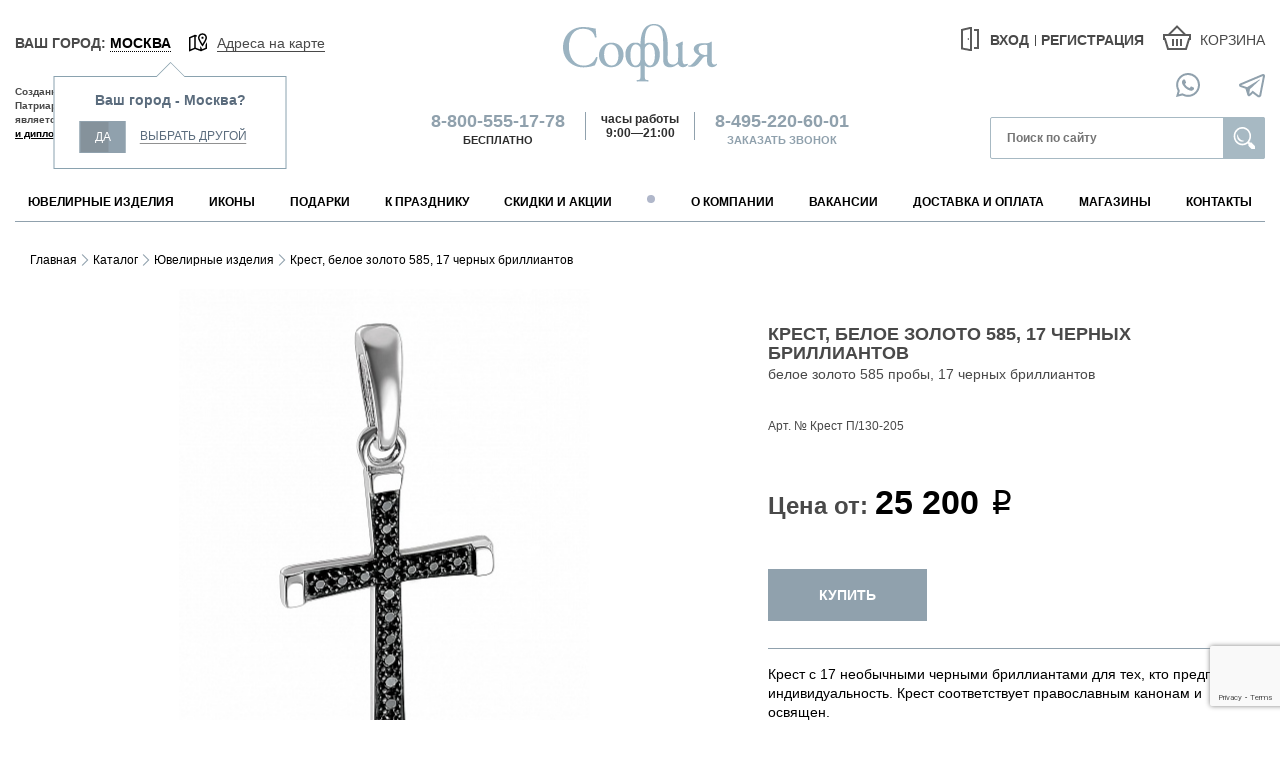

--- FILE ---
content_type: text/html; charset=windows-1251
request_url: https://www.sofija.ru/catalog/izdelia/jewelry/krest_beloe_zoloto_585_17_chernykh_brilliantov/
body_size: 65244
content:

<!DOCTYPE html>
<html lang="ru" prefix=
    "og: http://ogp.me/ns#
     fb: http://ogp.me/ns/fb#
     product: http://ogp.me/ns/product#">
<head>
  <title>Крест, белое золото 585, 17 черных бриллиантов</title>
  <meta charset="windows-1251">
  <meta name='yandex-verification' content='421b751499f8a1b6' />
  <meta name="viewport" content="initial-scale=1.0, width=device-width">
  <meta name="apple-mobile-web-app-capable" content="yes">

    <link rel="preconnect" href="https://cdn.diginetica.net/">
    <link rel="preconnect" href="https://tracking.diginetica.net/">
    <link rel="preconnect" href="https://tracking-app.diginetica.net/">

  <meta name="google-site-verification" content="87Zw4VpiCRyInZ_o0aA1ldo3U6N57Wt8f33dnaBzG4k" />
  <meta name="facebook-domain-verification" content="d3qsv9gax38psu7832uqs3zn42ervf" />
  
 
                          <!-- TODO: replace to component  NOTE: new mobile menu -->
                <meta name="robots" content="index, follow" />
<meta name="description" content="Выбирайте подарки себе или близким из нашего каталога православных ювелирных изделий - крестики, образки, мощевики и складни. Мастера православного интернет магазина София, делают ювелирные изделия с любовью и заботой." />
<link rel="canonical" href="/catalog/izdelia/jewelry/krest_beloe_zoloto_585_17_chernykh_brilliantov/" />
<script type="text/javascript" data-skip-moving="true">(function(w, d, n) {var cl = "bx-core";var ht = d.documentElement;var htc = ht ? ht.className : undefined;if (htc === undefined || htc.indexOf(cl) !== -1){return;}var ua = n.userAgent;if (/(iPad;)|(iPhone;)/i.test(ua)){cl += " bx-ios";}else if (/Windows/i.test(ua)){cl += ' bx-win';}else if (/Macintosh/i.test(ua)){cl += " bx-mac";}else if (/Linux/i.test(ua) && !/Android/i.test(ua)){cl += " bx-linux";}else if (/Android/i.test(ua)){cl += " bx-android";}cl += (/(ipad|iphone|android|mobile|touch)/i.test(ua) ? " bx-touch" : " bx-no-touch");cl += w.devicePixelRatio && w.devicePixelRatio >= 2? " bx-retina": " bx-no-retina";var ieVersion = -1;if (/AppleWebKit/.test(ua)){cl += " bx-chrome";}else if (/Opera/.test(ua)){cl += " bx-opera";}else if (/Firefox/.test(ua)){cl += " bx-firefox";}ht.className = htc ? htc + " " + cl : cl;})(window, document, navigator);</script>


<link href="/bitrix/cache/css/s1/sofija/page_ddca4ed029c6a164c06f00eb6cd2b221/page_ddca4ed029c6a164c06f00eb6cd2b221_v1.css?176657844133529" type="text/css"  rel="stylesheet" />
<link href="/bitrix/cache/css/s1/sofija/template_fe4198044a3aaf575aeaeab3992d71b1/template_fe4198044a3aaf575aeaeab3992d71b1_v1.css?1766578433516965" type="text/css"  data-template-style="true" rel="stylesheet" />







<link rel="stylesheet" type="text/css" href="/bitrix/themes/.default/webdebug.ruble/webdebug.ruble.i.css" />
<meta property="og:title" content="Крест, белое золото 585, 17 черных бриллиантов" />
<meta property="og:description" content="&lt;p&gt;
	 Крест с 17 необычными черными бриллиантами для тех, кто предпочитает индивидуальность. Крест соответствует православным канонам и освящен.
&lt;/p&gt;" />
<meta property="og:type" content="website" />
<meta property="og:site_name" content="https://www.sofija.ru" />
<meta property="og:url" content="https://www.sofija.ru/catalog/izdelia/jewelry/krest_beloe_zoloto_585_17_chernykh_brilliantov/" />
<meta property="og:image" content="https://sofija.ru/upload/iblock/f9a/f9a278301f172e8c4a2a9d918290fb6f.jpg" />



      
    <!-- Yandex.Metrika counter -->
    <noscript><div><img src="https://mc.yandex.ru/watch/18824581" style="position:absolute; left:-9999px;" alt="" /></div></noscript>
  <!-- /Yandex.Metrika counter -->

        <!-- Rating Mail.ru counter -->
  <script type="text/javascript" data-skip-moving="true">
  var _tmr = window._tmr || (window._tmr = []);
  _tmr.push({id: "3242609", type: "pageView", start: (new Date()).getTime(), pid: "USER_ID"});
  (function (d, w, id) {
    if (d.getElementById(id)) return;
    var ts = d.createElement("script"); ts.type = "text/javascript"; ts.async = true; ts.id = id;
    ts.src = "https://top-fwz1.mail.ru/js/code.js";
    var f = function () {var s = d.getElementsByTagName("script")[0]; s.parentNode.insertBefore(ts, s);};
    // if (w.opera == "[object Opera]") { d.addEventListener("DOMContentLoaded", f, false); } else { f(); }
	d.addEventListener("DOMContentLoaded", f, false);
  })(document, window, "topmailru-code");
  </script><noscript><div>
  <img src="https://top-fwz1.mail.ru/counter?id=3242609;js=na" style="border:0;position:absolute;left:-9999px;" alt="Top.Mail" />
  </div></noscript>
  <!-- //Rating Mail.ru counter -->

  

              <noscript><img src="https://vk.com/rtrg?p=VK-RTRG-391610-2UJOF" style="position:fixed; left:-999px;" alt=""/></noscript>
    
    <!-- Скрипт для улучшенного отслеживания -->
    </head>
<body>
<div id="panel"></div>
<noindex>
  <div id="modal-addcart" class="md-modal modal-addtocart modal-addtocart--mod md-effect-1">
    <div class="md-dialog">
      <div class="md-content">
        <button class="md-close modal-form__close"></button>

          <div class="row">
            <div class="col-xs-5 col-md-6 img-product">
              <img class="img-responsive">
            </div>
            <div class="col-xs-6 col-md-6 modal-addtocart__descr">
              <div class="modal-addtocart__info">
                <p>Вы добавили в корзину:</p>
                <h4>Икона "Спас Вседержитель" в окладе с серебрением (Венчальная пара)</h4>
              </div>

              <div class="modal-addtocart__footer">
                <div class="modal-addtocart__all">Всего в корзине: <span>2 товара</span></div>
                <div class="modal-addtocart__price">На сумму <span>4 900 <ruble>c</ruble></span></div>
              </div>
            </div>
          </div>
          <div class="row modal-addtocart__actions">
            <div class="col-md-6">
              <button class="btn btn-block btn-primary modal-addtocart__continue md-close">
                Продолжить покупки
              </button>
            </div>
            <div class="col-md-6">
              <a class="btn btn-block btn-primary modal-addtocart__submit" href="/personal/cart/">
                Оформить заказ
              </a>
            </div>
          </div>
          <div class="media modal-addtocart-gift" style="display:none">
            <div class="media-left">
              <img class="media-object" class="lozad" data-src="/bitrix/templates/sofija/images/moda-addtocart-gift.jpg">
            </div>
            <div class="media-body media-middle">
              <div class="align-items-center d-flex justify-content-between">
                <div class="modal-addtocart-gift__title">
                  ПОДАРОЧНАЯ СУМКА ГОЛУБАЯ МАЛАЯ
                </div>
                <div class="modal-addtocart-gift__price">
                  60 <ruble>c</ruble>
                </div>
                <div class="modal-addtocart-gift__actions">
                  <a class="btn btn-block btn-primary" href="/personal/cart/">
                    В КОРЗИНУ
                  </a>
                </div>
              </div>
            </div>
          </div>

  <!--            -->
      </div>
    </div>
  </div>
</noindex>


<div class="container"><!-- header -->
  <header class="header undefined"><!-- navbar -->
    <nav class="navbar navbar-default">

      <div class="navbar-default__left">
        Созданная <a href="/images/nagradi/1_b.jpg" class="honnors">по благословению </a>Святейшего Патриарха Алексия II, мастерская «София» является обладателем ряда почётных <a href="/about/rewards/index.php">наград и дипломов</a>
      </div>
      <div class="navbar-default__center" >

        <div class="menu-menu visible-xs float-left">
            <button class="menu-menu__trigger burger" data-target-id="dMenu-Dropdown" data-target-class-toggle="menu--is-visible"><i class="menu-menu__trigger-icon" aria-hidden="true"></i></button>
        </div>

                  <a href="/" class="navbar-brand">
            <img src="/bitrix/templates/sofija/img/logo.svg" alt="logo">
            <!-- <span class="sublogo">Православный магазин ювелирных изделий</span>-->
          </a>
        
        <div class="hidden-xs">
          <div class="navbar-default__info">
    <div class="navbar-default__phone">
        <a href="tel:88005551778" onclick="yaCounter18824581.reachGoal(''88005551778''); return true;">8-800-555-17-78</a>
        <div class="navbar-default__text">
             Бесплатно
        </div>
    </div>
    <div class="navbar-default__time">
         часы работы
        <div class="navbar-default__hour">
             9:00—21:00
        </div>
    </div>
    <div class="navbar-default__phone">
        <a href="tel:84952206001" onclick="yaCounter18824581.reachGoal('84952206001'); return true;">8-495-220-60-01</a><br>
        <div class="navbar-default__text">
            <a href="/feedback/ordercall.php">Заказать звонок</a>
        </div>
    </div>
    <div class="navbar-default__messengers visible-xs">
        <ul class="messengers">
            <li class="messengers__links"><a title="Whatsapp: +7 (985) 220-60-01" class="messengers__links__link" href="whatsapp://send?phone=+79852206001"></a></li>
            <li class="messengers__links"><a title="Viber: +7 (985) 220-60-01" class="messengers__links__link link-2" href="viber://chat?number=+79852206001"></a></li>
            <li class="messengers__links"><a title="skype:sofijabox" class="messengers__links__link link-3" href="skype:sofijabox?call"></a></li>
            <li class="messengers__links"><a title="Telegram: +7 (985) 220-60-01" class="messengers__links__link link-4" href="tg://resolve?domain=+79852206001"></a></li>
        </ul>
    </div>
</div>
<div class="mobile-cart-wrap">
                <a href="/personal/cart/" class="navbar-default__cart">
            <div class="svg-icon"><svg width="32" height="32" viewBox="0 0 32 32" fill="none" xmlns="http://www.w3.org/2000/svg"><path d="M16 3.094L7.094 12H2v6h1.25l2.781 9.281.219.719h19.5l.219-.719L28.75 18H30v-6h-5.094L16 3.094zm0 2.844L22.063 12H9.938L16 5.937zM4 14h24v2h-.75l-.219.719L24.25 26H7.75l-2.781-9.281L4.75 16H4v-2zm7 3v7h2v-7h-2zm4 0v7h2v-7h-2zm4 0v7h2v-7h-2z" fill="#5B5B5B"/></svg></div>
            <span>Корзина</span><div class="steps__count steps__count_sm" style="display: none;">0</div></a>
        </a>
            <div class="btns-login">
        <a class="btn btn-link mobile-login visible-xs md-trigger" data-modal="modal-4" href="#">
             <div class="svg-icon">
            <svg width="32" height="32" viewBox="0 0 32 32" fill="none" xmlns="http://www.w3.org/2000/svg">
                <path d="M15.875 4l-.094.031-8 1.875L7 6.094v20.25l.813.125 8 1.5.093.031H18V4h-2.125zM20 6v2h3v16h-3v2h5V6h-5zm-4 .031V26l-7-1.313V7.657l7-1.626zM14.344 15c-.367 0-.688.45-.688 1s.32 1 .688 1c.367 0 .656-.45.656-1s-.29-1-.656-1z"
                      fill="#5B5B5B"/>
            </svg>
        </div>
        <span class="visually-hidden">Вход</span>
    </a>
        <div class="navbar-default__auth hidden-xs">
                    <a class="navbar-default__login md-trigger" data-modal="modal-4" href="#">
                <div class="svg-icon">
                    <svg width="32" height="32" viewBox="0 0 32 32" fill="none" xmlns="http://www.w3.org/2000/svg">
                        <path d="M15.875 4l-.094.031-8 1.875L7 6.094v20.25l.813.125 8 1.5.093.031H18V4h-2.125zM20 6v2h3v16h-3v2h5V6h-5zm-4 .031V26l-7-1.313V7.657l7-1.626zM14.344 15c-.367 0-.688.45-.688 1s.32 1 .688 1c.367 0 .656-.45.656-1s-.29-1-.656-1z"
                              fill="#5B5B5B"/>
                    </svg>
                </div>
                Вход            </a>

            <a class="navbar-default__sign-in md-trigger" href="#" data-modal="modal-4"
                     onclick="yaCounter18824581.reachGoal('register'); return true;">Регистрация</a>

                            </div>
</div>
</div>
 <br>
        </div>

        <div class="visible-xs">
          <div class="mobile-cart-wrap">
	<div class="btns-login">
        <a class="btn btn-link mobile-login visible-xs md-trigger" data-modal="modal-4" href="#">
             <div class="svg-icon">
            <svg width="32" height="32" viewBox="0 0 32 32" fill="none" xmlns="http://www.w3.org/2000/svg">
                <path d="M15.875 4l-.094.031-8 1.875L7 6.094v20.25l.813.125 8 1.5.093.031H18V4h-2.125zM20 6v2h3v16h-3v2h5V6h-5zm-4 .031V26l-7-1.313V7.657l7-1.626zM14.344 15c-.367 0-.688.45-.688 1s.32 1 .688 1c.367 0 .656-.45.656-1s-.29-1-.656-1z"
                      fill="#5B5B5B"/>
            </svg>
        </div>
        <span class="visually-hidden">Вход</span>
    </a>
        <div class="navbar-default__auth hidden-xs">
                    <a class="navbar-default__login md-trigger" data-modal="modal-4" href="#">
                <div class="svg-icon">
                    <svg width="32" height="32" viewBox="0 0 32 32" fill="none" xmlns="http://www.w3.org/2000/svg">
                        <path d="M15.875 4l-.094.031-8 1.875L7 6.094v20.25l.813.125 8 1.5.093.031H18V4h-2.125zM20 6v2h3v16h-3v2h5V6h-5zm-4 .031V26l-7-1.313V7.657l7-1.626zM14.344 15c-.367 0-.688.45-.688 1s.32 1 .688 1c.367 0 .656-.45.656-1s-.29-1-.656-1z"
                              fill="#5B5B5B"/>
                    </svg>
                </div>
                Вход            </a>

            <a class="navbar-default__sign-in md-trigger" href="#" data-modal="modal-4"
                     onclick="yaCounter18824581.reachGoal('register'); return true;">Регистрация</a>

                            </div>
</div>
                <a href="/personal/cart/" class="navbar-default__cart">
            <div class="svg-icon"><svg width="32" height="32" viewBox="0 0 32 32" fill="none" xmlns="http://www.w3.org/2000/svg"><path d="M16 3.094L7.094 12H2v6h1.25l2.781 9.281.219.719h19.5l.219-.719L28.75 18H30v-6h-5.094L16 3.094zm0 2.844L22.063 12H9.938L16 5.937zM4 14h24v2h-.75l-.219.719L24.25 26H7.75l-2.781-9.281L4.75 16H4v-2zm7 3v7h2v-7h-2zm4 0v7h2v-7h-2zm4 0v7h2v-7h-2z" fill="#5B5B5B"/></svg></div>
            <span>Корзина</span><div class="steps__count steps__count_sm" style="display: none;">0</div></a>
        </a>
        </div>
        </div>

        <div class="text-center sm">
                  </div>


      </div>

      <div class="navbar-city-wrap">
        <div class="navbar-city d-flex align-items-baseline">
            <div class="navbar-city__change">Ваш город: <a data-toggle="modal" data-target="#modal-city"><span>Москва</span></a></div>
            <div class="navbar-city__maps" >
                <a href="/addresses/moskva-i-moskovskaya-oblast/">
                    <svg viewBox="0 0 32 32" xmlns="http://www.w3.org/2000/svg"><path d="M22 3c-3.3 0-6 2.7-6 6 0 .992.383 2.004.875 3.125a35.123 35.123 0 0 0 1.75 3.406 62.133 62.133 0 0 0 2.563 4.031L22 20.75l.813-1.188s1.289-1.835 2.562-4.03a35.123 35.123 0 0 0 1.75-3.407C27.617 11.004 28 9.992 28 9c0-3.3-2.7-6-6-6zM11.969 4.938L4 8.344V27.53l8.031-3.468 8 3L28 23.655v-8.718a49.152 49.152 0 0 1-2 3.437v3.969l-5 2.125v-1.625l-1.469-2.125c-.156-.227-.34-.496-.531-.782v4.625l-6-2.25V7.438l1.094.407a7.851 7.851 0 0 1 .531-1.938l-2.656-.968zM22 5c2.219 0 4 1.781 4 4 0 .387-.242 1.3-.688 2.313-.445 1.011-1.074 2.16-1.687 3.218-.816 1.406-1.168 1.906-1.625 2.594-.457-.688-.809-1.188-1.625-2.594-.613-1.058-1.242-2.207-1.688-3.219C18.242 10.302 18 9.387 18 9c0-2.219 1.781-4 4-4zM11 7.5v14.844l-5 2.125V9.656L11 7.5zm11 0a1.5 1.5 0 1 0 0 3 1.5 1.5 0 0 0 0-3z"/></svg>
                    <span>Адреса на карте</span>
                </a>
            </div>
        </div>

          <div id="cityguess" class="arrow_box city-popover city-popover--open" >
            <div class="city-popover__title">
              Ваш город - Москва?
            </div>
            <div class="d-flex justify-content-center">
              <div>
                <button class="s-button s-button-default city-popover__confirmButton" type="button">
                  <span class="city-popover__confirmButtonProgress"></span>
                  <span>Да</span>
                </button>
              </div>
              <div>
                <button id="load-cities" class="s-button s-button-dotted city-popover__cancelButton" type="button"><span>Выбрать другой</span></button>
              </div>
            </div>
          </div>

      </div>
      
      <div class="text-center">
              </div>
      <div class="navbar-default__right">

        <div class="navbar-default__right-wrap">
          <div class="btns-login">
        <a class="btn btn-link mobile-login visible-xs md-trigger" data-modal="modal-4" href="#">
             <div class="svg-icon">
            <svg width="32" height="32" viewBox="0 0 32 32" fill="none" xmlns="http://www.w3.org/2000/svg">
                <path d="M15.875 4l-.094.031-8 1.875L7 6.094v20.25l.813.125 8 1.5.093.031H18V4h-2.125zM20 6v2h3v16h-3v2h5V6h-5zm-4 .031V26l-7-1.313V7.657l7-1.626zM14.344 15c-.367 0-.688.45-.688 1s.32 1 .688 1c.367 0 .656-.45.656-1s-.29-1-.656-1z"
                      fill="#5B5B5B"/>
            </svg>
        </div>
        <span class="visually-hidden">Вход</span>
    </a>
        <div class="navbar-default__auth hidden-xs">
                    <a class="navbar-default__login md-trigger" data-modal="modal-4" href="#">
                <div class="svg-icon">
                    <svg width="32" height="32" viewBox="0 0 32 32" fill="none" xmlns="http://www.w3.org/2000/svg">
                        <path d="M15.875 4l-.094.031-8 1.875L7 6.094v20.25l.813.125 8 1.5.093.031H18V4h-2.125zM20 6v2h3v16h-3v2h5V6h-5zm-4 .031V26l-7-1.313V7.657l7-1.626zM14.344 15c-.367 0-.688.45-.688 1s.32 1 .688 1c.367 0 .656-.45.656-1s-.29-1-.656-1z"
                              fill="#5B5B5B"/>
                    </svg>
                </div>
                Вход            </a>

            <a class="navbar-default__sign-in md-trigger" href="#" data-modal="modal-4"
                     onclick="yaCounter18824581.reachGoal('register'); return true;">Регистрация</a>

                            </div>
</div>
                      <a href="/personal/cart/" class="navbar-default__cart">
            <div class="svg-icon"><svg width="32" height="32" viewBox="0 0 32 32" fill="none" xmlns="http://www.w3.org/2000/svg"><path d="M16 3.094L7.094 12H2v6h1.25l2.781 9.281.219.719h19.5l.219-.719L28.75 18H30v-6h-5.094L16 3.094zm0 2.844L22.063 12H9.938L16 5.937zM4 14h24v2h-.75l-.219.719L24.25 26H7.75l-2.781-9.281L4.75 16H4v-2zm7 3v7h2v-7h-2zm4 0v7h2v-7h-2zm4 0v7h2v-7h-2z" fill="#5B5B5B"/></svg></div>
            <span>Корзина</span><div class="steps__count steps__count_sm" style="display: none;">0</div></a>
        </a>
                </div>

        <div class="cart-modal hidden">
          <div class="cart-modal-overlay"></div>
          <div class="cart-modal-content">
            <a href="#" class="cart-modal__img addLink lozad-background" data-background-image=""></a>
            <div class="cart-modal__title">добавлено</div>
            <a href="#" class="cart-modal__product addLink"></a>
            <div class="cart-modal__price"></div>
            <div class="clearfix"></div>
            <hr>
            <div class="cart-modal__total">ВСЕГО В КОРЗИНЕ: <span></span></div>
            <div class="cart-modal__all">на сумму <span></span></div>
            <button class="choose__button" onclick="window.location.href='/personal/cart/'">Оформить заказ</button>
          </div>
        </div>

        <ul class="messengers">
          <li class="messengers__links"><a title="Whatsapp: +7 (985) 220-60-01" href="whatsapp://send?phone=+79852206001" target="_blank"><img class="lozad" data-src="/bitrix/templates/sofija/images/icon-whatsapp.svg" alt="Whatsapp: +7 (985) 220-60-01"></a></li>
          <li class="messengers__links"><a title="Telegram: +7 (985) 220-60-01" href="https://t.me/+JZnADpc5nM0yYzFi" target="_blank"><img class="lozad" data-src="/bitrix/templates/sofija/images/icon-telegram.svg" alt="Telegram: @sofija_ru"></a></li>
                            </ul>

        <div class="hidden-xs">
          
<form  action="/search/" class="navbar-default__form">
			<input type="text" value="" placeholder="Поиск по сайту" name="q" required="" class="navbar-default__input"/>
		<button type="submit" value="" class="navbar-default__submit">Найти</button>

</form>
        </div>
      </div>

      <div id="dMenu-Dropdown" class="menu js-menu">
          

<div class="drilldown mobile-menu-top">
    <div class="drilldown-container">
        <ul class="drilldown-root drilldown-root--main">


            
	
	
		                        <li class="drilldown-root__item dsfsdf">
                <a>
                    <img class="lozad" data-src="/upload/uf/364/0s1x6s8mjvi071l4gap4yqedcrmh7k02.png" alt="Ювелирные изделия">
                    <span>Ювелирные изделия</span>
                </a>
                <ul class="drilldown-sub"> <!-- required for deeper (non-root) levels -->
                    <li class="drilldown-all"><a href="/catalog/izdelia/jewelry/">ВСЕ Ювелирные изделия</a></li>
                    <li class="drilldown-back"><a><svg width="18" height="19" fill="none" xmlns="http://www.w3.org/2000/svg">
                                <path fill-rule="evenodd" clip-rule="evenodd" d="M17.833 8.458H5.125l5.833-5.833L9.5 1.167 1.167 9.5 9.5 17.833l1.458-1.458-5.833-5.833h12.708V8.458z" fill="#90A1AD" stroke="#90A1AD" stroke-width=".25"/></svg><span>ВЕРНУТЬСЯ<br>ОБРАТНО</span></a></li>
		
	
	

            
	
	
		                    <li class="drilldown-sub__item">
                        <a>
                            <div class="drilldown-sub__item-img">
                                <div class="drilldown-sub__item-img-ins"><img class="lozad" data-src="/upload/uf/a69/9h3711gl2w9v8i316udfkb43ntahboqh.png" alt="Золотая коллекция"></div>
                            </div>
                            <span class="drilldown-sub__item-name">Золотая коллекция</span>
                        </a>
                        <ul class="drilldown-sub"> <!-- required for deeper (non-root) levels -->
                            <li class="drilldown-all"><a href="/catalog/izdelia/jewelry/zolotaya_kollektsiya/">ВСЕ Золотая коллекция</a></li>
                            <li class="drilldown-back"><a><svg width="18" height="19" fill="none" xmlns="http://www.w3.org/2000/svg">
                                        <path fill-rule="evenodd" clip-rule="evenodd" d="M17.833 8.458H5.125l5.833-5.833L9.5 1.167 1.167 9.5 9.5 17.833l1.458-1.458-5.833-5.833h12.708V8.458z" fill="#90A1AD" stroke="#90A1AD" stroke-width=".25"/></svg><span>ВЕРНУТЬСЯ<br>ОБРАТНО</span></a></li> <!-- required to be able to go back -->
		
	
	

            
	
	


			                    <li class="drilldown-sub__item 234234">
                <a href="/catalog/izdelia/jewelry/zolotaya_kollektsiya/zolotye_kresty_na_zakaz/">
                    <div class="drilldown-sub__item-img">
                        <div class="drilldown-sub__item-img-ins"><img class="lozad" data-src="/bitrix/templates/sofija/impty.jpg" alt="Золотые кресты на заказ"></div>
                    </div>
                    <span class="drilldown-sub__item-name">Золотые кресты на заказ</span>
                </a>
            </li>
			


	
	

            
	
	


			                    <li class="drilldown-sub__item 234234">
                <a href="/catalog/izdelia/jewelry/zolotaya_kollektsiya/zolotye_obrazki_na_zakaz/">
                    <div class="drilldown-sub__item-img">
                        <div class="drilldown-sub__item-img-ins"><img class="lozad" data-src="/bitrix/templates/sofija/impty.jpg" alt="Золотые образки на заказ"></div>
                    </div>
                    <span class="drilldown-sub__item-name">Золотые образки на заказ</span>
                </a>
            </li>
			


	
	

            
	
	


			                    <li class="drilldown-sub__item 234234">
                <a href="/catalog/izdelia/jewelry/zolotaya_kollektsiya/zolotye_podveski_na_zakaz/">
                    <div class="drilldown-sub__item-img">
                        <div class="drilldown-sub__item-img-ins"><img class="lozad" data-src="/bitrix/templates/sofija/impty.jpg" alt="Золотые подвески на заказ"></div>
                    </div>
                    <span class="drilldown-sub__item-name">Золотые подвески на заказ</span>
                </a>
            </li>
			


	
	

            
	
	


			                    <li class="drilldown-sub__item 234234">
                <a href="/catalog/izdelia/jewelry/zolotaya_kollektsiya/moshcheviki_i_skladni_iz_zolota_na_zakaz/">
                    <div class="drilldown-sub__item-img">
                        <div class="drilldown-sub__item-img-ins"><img class="lozad" data-src="/bitrix/templates/sofija/impty.jpg" alt="Мощевики и складни из золота на заказ"></div>
                    </div>
                    <span class="drilldown-sub__item-name">Мощевики и складни из золота на заказ</span>
                </a>
            </li>
			


	
	

            
	
	


			                    <li class="drilldown-sub__item 234234">
                <a href="/catalog/izdelia/jewelry/zolotaya_kollektsiya/zolotye_koltsa_na_zakaz/">
                    <div class="drilldown-sub__item-img">
                        <div class="drilldown-sub__item-img-ins"><img class="lozad" data-src="/bitrix/templates/sofija/impty.jpg" alt="Золотые кольца на заказ"></div>
                    </div>
                    <span class="drilldown-sub__item-name">Золотые кольца на заказ</span>
                </a>
            </li>
			


	
	

            
	
	


			                    <li class="drilldown-sub__item 234234">
                <a href="/catalog/izdelia/jewelry/zolotaya_kollektsiya/zolotye_sergi_na_zakaz/">
                    <div class="drilldown-sub__item-img">
                        <div class="drilldown-sub__item-img-ins"><img class="lozad" data-src="/bitrix/templates/sofija/impty.jpg" alt="Золотые серьги на заказ"></div>
                    </div>
                    <span class="drilldown-sub__item-name">Золотые серьги на заказ</span>
                </a>
            </li>
			


	
	

            
	
	


			                    <li class="drilldown-sub__item 234234">
                <a href="/catalog/izdelia/jewelry/zolotaya_kollektsiya/zolotye_braslety_na_zakaz/">
                    <div class="drilldown-sub__item-img">
                        <div class="drilldown-sub__item-img-ins"><img class="lozad" data-src="/bitrix/templates/sofija/impty.jpg" alt="Золотые браслеты на заказ"></div>
                    </div>
                    <span class="drilldown-sub__item-name">Золотые браслеты на заказ</span>
                </a>
            </li>
			


	
	

            
	
	


			                    <li class="drilldown-sub__item 234234">
                <a href="/catalog/izdelia/jewelry/zolotaya_kollektsiya/tsepi_iz_zolota_na_zakaz/">
                    <div class="drilldown-sub__item-img">
                        <div class="drilldown-sub__item-img-ins"><img class="lozad" data-src="/bitrix/templates/sofija/impty.jpg" alt="Цепи из золота на заказ"></div>
                    </div>
                    <span class="drilldown-sub__item-name">Цепи из золота на заказ</span>
                </a>
            </li>
			


	
	

            
	
	


			                    <li class="drilldown-sub__item 234234">
                <a href="/catalog/izdelia/jewelry/zolotaya_kollektsiya/broshi_i_bulavki_iz_zolota_na_zakaz/">
                    <div class="drilldown-sub__item-img">
                        <div class="drilldown-sub__item-img-ins"><img class="lozad" data-src="/bitrix/templates/sofija/impty.jpg" alt="Броши и булавки из золота на заказ"></div>
                    </div>
                    <span class="drilldown-sub__item-name">Броши и булавки из золота на заказ</span>
                </a>
            </li>
			


	
	

            
			</ul></li>	
	
		                    <li class="drilldown-sub__item">
                        <a>
                            <div class="drilldown-sub__item-img">
                                <div class="drilldown-sub__item-img-ins"><img class="lozad" data-src="/upload/uf/4fb/oaqvun7gea80uv0enqimlz6bbbg3icby.png" alt="Православные кресты"></div>
                            </div>
                            <span class="drilldown-sub__item-name">Православные кресты</span>
                        </a>
                        <ul class="drilldown-sub"> <!-- required for deeper (non-root) levels -->
                            <li class="drilldown-all"><a href="/catalog/izdelia/jewelry/kresti/">ВСЕ Православные кресты</a></li>
                            <li class="drilldown-back"><a><svg width="18" height="19" fill="none" xmlns="http://www.w3.org/2000/svg">
                                        <path fill-rule="evenodd" clip-rule="evenodd" d="M17.833 8.458H5.125l5.833-5.833L9.5 1.167 1.167 9.5 9.5 17.833l1.458-1.458-5.833-5.833h12.708V8.458z" fill="#90A1AD" stroke="#90A1AD" stroke-width=".25"/></svg><span>ВЕРНУТЬСЯ<br>ОБРАТНО</span></a></li> <!-- required to be able to go back -->
		
	
	

            
	
	
		                    <li class="drilldown-sub__item">
                        <a>
                            <div class="drilldown-sub__item-img">
                                <div class="drilldown-sub__item-img-ins"><img class="lozad" data-src="/upload/uf/f0d/f0dc365c1a6c40f5242d1298f73da5ac.png" alt="Мужские"></div>
                            </div>
                            <span class="drilldown-sub__item-name">Мужские</span>
                        </a>
                        <ul class="drilldown-sub"> <!-- required for deeper (non-root) levels -->
                            <li class="drilldown-all"><a href="/catalog/izdelia/jewelry/kresti/muzhskie-kresty/">ВСЕ Мужские</a></li>
                            <li class="drilldown-back"><a><svg width="18" height="19" fill="none" xmlns="http://www.w3.org/2000/svg">
                                        <path fill-rule="evenodd" clip-rule="evenodd" d="M17.833 8.458H5.125l5.833-5.833L9.5 1.167 1.167 9.5 9.5 17.833l1.458-1.458-5.833-5.833h12.708V8.458z" fill="#90A1AD" stroke="#90A1AD" stroke-width=".25"/></svg><span>ВЕРНУТЬСЯ<br>ОБРАТНО</span></a></li> <!-- required to be able to go back -->
		
	
	

            
	
	


			                    <li class="drilldown-sub__item 234234">
                <a href="/catalog/izdelia/jewelry/kresti/muzhskie-kresty/zolotoy_muzhskoy_krest/">
                    <div class="drilldown-sub__item-img">
                        <div class="drilldown-sub__item-img-ins"><img class="lozad" data-src="/bitrix/templates/sofija/impty.jpg" alt="Золотой мужской крест"></div>
                    </div>
                    <span class="drilldown-sub__item-name">Золотой мужской крест</span>
                </a>
            </li>
			


	
	

            
	
	


			                    <li class="drilldown-sub__item 234234">
                <a href="/catalog/izdelia/jewelry/kresti/muzhskie-kresty/serebryanyy_muzhskoy_krest/">
                    <div class="drilldown-sub__item-img">
                        <div class="drilldown-sub__item-img-ins"><img class="lozad" data-src="/bitrix/templates/sofija/impty.jpg" alt="Серебряный мужской крест"></div>
                    </div>
                    <span class="drilldown-sub__item-name">Серебряный мужской крест</span>
                </a>
            </li>
			


	
	

            
			</ul></li>	
	
		                    <li class="drilldown-sub__item">
                        <a>
                            <div class="drilldown-sub__item-img">
                                <div class="drilldown-sub__item-img-ins"><img class="lozad" data-src="/upload/uf/8d7/8d7ba7bfc12ab33eb4d6d4f74598d820.png" alt="Женские"></div>
                            </div>
                            <span class="drilldown-sub__item-name">Женские</span>
                        </a>
                        <ul class="drilldown-sub"> <!-- required for deeper (non-root) levels -->
                            <li class="drilldown-all"><a href="/catalog/izdelia/jewelry/kresti/zhenskie-kresty/">ВСЕ Женские</a></li>
                            <li class="drilldown-back"><a><svg width="18" height="19" fill="none" xmlns="http://www.w3.org/2000/svg">
                                        <path fill-rule="evenodd" clip-rule="evenodd" d="M17.833 8.458H5.125l5.833-5.833L9.5 1.167 1.167 9.5 9.5 17.833l1.458-1.458-5.833-5.833h12.708V8.458z" fill="#90A1AD" stroke="#90A1AD" stroke-width=".25"/></svg><span>ВЕРНУТЬСЯ<br>ОБРАТНО</span></a></li> <!-- required to be able to go back -->
		
	
	

            
	
	


			                    <li class="drilldown-sub__item 234234">
                <a href="/catalog/izdelia/jewelry/kresti/zhenskie-kresty/zolotoy_zhenskiy_krest/">
                    <div class="drilldown-sub__item-img">
                        <div class="drilldown-sub__item-img-ins"><img class="lozad" data-src="/bitrix/templates/sofija/impty.jpg" alt="Золотой женский крест"></div>
                    </div>
                    <span class="drilldown-sub__item-name">Золотой женский крест</span>
                </a>
            </li>
			


	
	

            
	
	


			                    <li class="drilldown-sub__item 234234">
                <a href="/catalog/izdelia/jewelry/kresti/zhenskie-kresty/serebryanyy_zhenskiy_krest/">
                    <div class="drilldown-sub__item-img">
                        <div class="drilldown-sub__item-img-ins"><img class="lozad" data-src="/bitrix/templates/sofija/impty.jpg" alt="Серебряный женский крест"></div>
                    </div>
                    <span class="drilldown-sub__item-name">Серебряный женский крест</span>
                </a>
            </li>
			


	
	

            
			</ul></li>	
	
		                    <li class="drilldown-sub__item">
                        <a>
                            <div class="drilldown-sub__item-img">
                                <div class="drilldown-sub__item-img-ins"><img class="lozad" data-src="/upload/uf/9e8/9e86898a4af8b21d6a1e0c223a7831ea.png" alt="Детские"></div>
                            </div>
                            <span class="drilldown-sub__item-name">Детские</span>
                        </a>
                        <ul class="drilldown-sub"> <!-- required for deeper (non-root) levels -->
                            <li class="drilldown-all"><a href="/catalog/izdelia/jewelry/kresti/detskie/">ВСЕ Детские</a></li>
                            <li class="drilldown-back"><a><svg width="18" height="19" fill="none" xmlns="http://www.w3.org/2000/svg">
                                        <path fill-rule="evenodd" clip-rule="evenodd" d="M17.833 8.458H5.125l5.833-5.833L9.5 1.167 1.167 9.5 9.5 17.833l1.458-1.458-5.833-5.833h12.708V8.458z" fill="#90A1AD" stroke="#90A1AD" stroke-width=".25"/></svg><span>ВЕРНУТЬСЯ<br>ОБРАТНО</span></a></li> <!-- required to be able to go back -->
		
	
	

            
	
	


			                    <li class="drilldown-sub__item 234234">
                <a href="/catalog/izdelia/jewelry/kresti/detskie/zolotoy-detskiy_krestik/">
                    <div class="drilldown-sub__item-img">
                        <div class="drilldown-sub__item-img-ins"><img class="lozad" data-src="/upload/uf/b52/b520499c71e2d76bb1eefe95923f22a5.png" alt="Золотой крест для ребенка"></div>
                    </div>
                    <span class="drilldown-sub__item-name">Золотой крест для ребенка</span>
                </a>
            </li>
			


	
	

            
	
	


			                    <li class="drilldown-sub__item 234234">
                <a href="/catalog/izdelia/jewelry/kresti/detskie/serebryanyy-detskiy_krestik/">
                    <div class="drilldown-sub__item-img">
                        <div class="drilldown-sub__item-img-ins"><img class="lozad" data-src="/upload/uf/208/2085715fa0eabeea5b51e01442b1290e.png" alt="Серебряный детский крестик"></div>
                    </div>
                    <span class="drilldown-sub__item-name">Серебряный детский крестик</span>
                </a>
            </li>
			


	
	

            
			</ul></li>	
	
		                    <li class="drilldown-sub__item">
                        <a>
                            <div class="drilldown-sub__item-img">
                                <div class="drilldown-sub__item-img-ins"><img class="lozad" data-src="/upload/uf/c12/c127d4020ac7ffc86045cc2bf97ac12b.png" alt="Крестильные крестики"></div>
                            </div>
                            <span class="drilldown-sub__item-name">Крестильные крестики</span>
                        </a>
                        <ul class="drilldown-sub"> <!-- required for deeper (non-root) levels -->
                            <li class="drilldown-all"><a href="/catalog/izdelia/jewelry/kresti/krestilnye_krestiki/">ВСЕ Крестильные крестики</a></li>
                            <li class="drilldown-back"><a><svg width="18" height="19" fill="none" xmlns="http://www.w3.org/2000/svg">
                                        <path fill-rule="evenodd" clip-rule="evenodd" d="M17.833 8.458H5.125l5.833-5.833L9.5 1.167 1.167 9.5 9.5 17.833l1.458-1.458-5.833-5.833h12.708V8.458z" fill="#90A1AD" stroke="#90A1AD" stroke-width=".25"/></svg><span>ВЕРНУТЬСЯ<br>ОБРАТНО</span></a></li> <!-- required to be able to go back -->
		
	
	

            
	
	


			                    <li class="drilldown-sub__item 234234">
                <a href="/catalog/izdelia/jewelry/kresti/krestilnye_krestiki/dlya_devochek-krestik/">
                    <div class="drilldown-sub__item-img">
                        <div class="drilldown-sub__item-img-ins"><img class="lozad" data-src="/upload/uf/5e1/5e13ec00ce0ec0e5710281f1f2223aa1.png" alt="Для девочек"></div>
                    </div>
                    <span class="drilldown-sub__item-name">Для девочек</span>
                </a>
            </li>
			


	
	

            
	
	


			                    <li class="drilldown-sub__item 234234">
                <a href="/catalog/izdelia/jewelry/kresti/krestilnye_krestiki/dlya_malchikov-krestik/">
                    <div class="drilldown-sub__item-img">
                        <div class="drilldown-sub__item-img-ins"><img class="lozad" data-src="/upload/uf/ad5/ad5cbf9470004be3e55e826f8932b464.png" alt="Для мальчиков"></div>
                    </div>
                    <span class="drilldown-sub__item-name">Для мальчиков</span>
                </a>
            </li>
			


	
	

            
			</ul></li>	
	
		                    <li class="drilldown-sub__item">
                        <a>
                            <div class="drilldown-sub__item-img">
                                <div class="drilldown-sub__item-img-ins"><img class="lozad" data-src="/upload/uf/a02/a025e6ef037105f184b2ae54167bf1ef.png" alt="Большие кресты"></div>
                            </div>
                            <span class="drilldown-sub__item-name">Большие кресты</span>
                        </a>
                        <ul class="drilldown-sub"> <!-- required for deeper (non-root) levels -->
                            <li class="drilldown-all"><a href="/catalog/izdelia/jewelry/kresti/bolshie/">ВСЕ Большие кресты</a></li>
                            <li class="drilldown-back"><a><svg width="18" height="19" fill="none" xmlns="http://www.w3.org/2000/svg">
                                        <path fill-rule="evenodd" clip-rule="evenodd" d="M17.833 8.458H5.125l5.833-5.833L9.5 1.167 1.167 9.5 9.5 17.833l1.458-1.458-5.833-5.833h12.708V8.458z" fill="#90A1AD" stroke="#90A1AD" stroke-width=".25"/></svg><span>ВЕРНУТЬСЯ<br>ОБРАТНО</span></a></li> <!-- required to be able to go back -->
		
	
	

            
	
	


			                    <li class="drilldown-sub__item 234234">
                <a href="/catalog/izdelia/jewelry/kresti/bolshie/zolotye_bolshie_muzhskie-kresty/">
                    <div class="drilldown-sub__item-img">
                        <div class="drilldown-sub__item-img-ins"><img class="lozad" data-src="/upload/uf/a0f/a0fdbdf8d3ffa0704b388b21955f3738.png" alt="Золотые мужские большие кресты"></div>
                    </div>
                    <span class="drilldown-sub__item-name">Золотые мужские большие кресты</span>
                </a>
            </li>
			


	
	

            
	
	


			                    <li class="drilldown-sub__item 234234">
                <a href="/catalog/izdelia/jewelry/kresti/bolshie/muzhskie-kresty/">
                    <div class="drilldown-sub__item-img">
                        <div class="drilldown-sub__item-img-ins"><img class="lozad" data-src="/upload/uf/b85/b852365d31e4590a9c087b821fc2ea81.png" alt="Кресты мужские серебряные большие"></div>
                    </div>
                    <span class="drilldown-sub__item-name">Кресты мужские серебряные большие</span>
                </a>
            </li>
			


	
	

            
			</ul></li>	
	
		                    <li class="drilldown-sub__item">
                        <a>
                            <div class="drilldown-sub__item-img">
                                <div class="drilldown-sub__item-img-ins"><img class="lozad" data-src="/upload/uf/95b/95ba7ac310f781d56930faab7191991d.png" alt="Святые покровители"></div>
                            </div>
                            <span class="drilldown-sub__item-name">Святые покровители</span>
                        </a>
                        <ul class="drilldown-sub"> <!-- required for deeper (non-root) levels -->
                            <li class="drilldown-all"><a href="/catalog/izdelia/jewelry/kresti/svyatye_pokroviteli-na-krestikah/">ВСЕ Святые покровители</a></li>
                            <li class="drilldown-back"><a><svg width="18" height="19" fill="none" xmlns="http://www.w3.org/2000/svg">
                                        <path fill-rule="evenodd" clip-rule="evenodd" d="M17.833 8.458H5.125l5.833-5.833L9.5 1.167 1.167 9.5 9.5 17.833l1.458-1.458-5.833-5.833h12.708V8.458z" fill="#90A1AD" stroke="#90A1AD" stroke-width=".25"/></svg><span>ВЕРНУТЬСЯ<br>ОБРАТНО</span></a></li> <!-- required to be able to go back -->
		
	
	

            
	
	


			                    <li class="drilldown-sub__item 234234">
                <a href="/catalog/izdelia/jewelry/kresti/svyatye_pokroviteli-na-krestikah/bogoroditsa-na_krestike/">
                    <div class="drilldown-sub__item-img">
                        <div class="drilldown-sub__item-img-ins"><img class="lozad" data-src="/upload/uf/9c7/9c73c1fc15c01360a883f0c40ae4b096.PNG" alt="Крест с Богородицей"></div>
                    </div>
                    <span class="drilldown-sub__item-name">Крест с Богородицей</span>
                </a>
            </li>
			


	
	

            
	
	


			                    <li class="drilldown-sub__item 234234">
                <a href="/catalog/izdelia/jewelry/kresti/svyatye_pokroviteli-na-krestikah/angel_khranitel-na_krestike/">
                    <div class="drilldown-sub__item-img">
                        <div class="drilldown-sub__item-img-ins"><img class="lozad" data-src="/upload/uf/13a/13a2fb54dc1617e0bed504a84ffee798.png" alt="Крест с Ангелом Хранителем"></div>
                    </div>
                    <span class="drilldown-sub__item-name">Крест с Ангелом Хранителем</span>
                </a>
            </li>
			


	
	

            
	
	


			                    <li class="drilldown-sub__item 234234">
                <a href="/catalog/izdelia/jewelry/kresti/svyatye_pokroviteli-na-krestikah/arkhangel_mikhail-na_krestike/">
                    <div class="drilldown-sub__item-img">
                        <div class="drilldown-sub__item-img-ins"><img class="lozad" data-src="/upload/uf/6a9/6a9b0322d7619eee1b0c0ed760e08a49.png" alt="Крест с Архангелом Михаилом"></div>
                    </div>
                    <span class="drilldown-sub__item-name">Крест с Архангелом Михаилом</span>
                </a>
            </li>
			


	
	

            
	
	


			                    <li class="drilldown-sub__item 234234">
                <a href="/catalog/izdelia/jewelry/kresti/svyatye_pokroviteli-na-krestikah/krest_s_georgiem_pobedonostsem/">
                    <div class="drilldown-sub__item-img">
                        <div class="drilldown-sub__item-img-ins"><img class="lozad" data-src="/bitrix/templates/sofija/impty.jpg" alt="Крест с Георгием Победоносцем"></div>
                    </div>
                    <span class="drilldown-sub__item-name">Крест с Георгием Победоносцем</span>
                </a>
            </li>
			


	
	

            
	
	


			                    <li class="drilldown-sub__item 234234">
                <a href="/catalog/izdelia/jewelry/kresti/svyatye_pokroviteli-na-krestikah/nikolay_chudotvorets-na_krestike/">
                    <div class="drilldown-sub__item-img">
                        <div class="drilldown-sub__item-img-ins"><img class="lozad" data-src="/upload/uf/ba7/ba787dd5d98da1418226afdd2b8886c8.png" alt="Крест с Николаем Чудотворцем"></div>
                    </div>
                    <span class="drilldown-sub__item-name">Крест с Николаем Чудотворцем</span>
                </a>
            </li>
			


	
	

            
			</ul></li>	
	
		                    <li class="drilldown-sub__item">
                        <a>
                            <div class="drilldown-sub__item-img">
                                <div class="drilldown-sub__item-img-ins"><img class="lozad" data-src="/upload/uf/555/555a137993b21ee43c3f7d1cbf65691b.png" alt="Православные крестики без Распятия"></div>
                            </div>
                            <span class="drilldown-sub__item-name">Православные крестики без Распятия</span>
                        </a>
                        <ul class="drilldown-sub"> <!-- required for deeper (non-root) levels -->
                            <li class="drilldown-all"><a href="/catalog/izdelia/jewelry/kresti/kresty_bez_raspyatiya/">ВСЕ Православные крестики без Распятия</a></li>
                            <li class="drilldown-back"><a><svg width="18" height="19" fill="none" xmlns="http://www.w3.org/2000/svg">
                                        <path fill-rule="evenodd" clip-rule="evenodd" d="M17.833 8.458H5.125l5.833-5.833L9.5 1.167 1.167 9.5 9.5 17.833l1.458-1.458-5.833-5.833h12.708V8.458z" fill="#90A1AD" stroke="#90A1AD" stroke-width=".25"/></svg><span>ВЕРНУТЬСЯ<br>ОБРАТНО</span></a></li> <!-- required to be able to go back -->
		
	
	

            
	
	


			                    <li class="drilldown-sub__item 234234">
                <a href="/catalog/izdelia/jewelry/kresti/kresty_bez_raspyatiya/zolotoy-krest_bez_raspyatiya/">
                    <div class="drilldown-sub__item-img">
                        <div class="drilldown-sub__item-img-ins"><img class="lozad" data-src="/upload/uf/f04/f042fa71bb6f4fef43d2a3e80487b79d.png" alt="Золотой крест без Распятия"></div>
                    </div>
                    <span class="drilldown-sub__item-name">Золотой крест без Распятия</span>
                </a>
            </li>
			


	
	

            
	
	


			                    <li class="drilldown-sub__item 234234">
                <a href="/catalog/izdelia/jewelry/kresti/kresty_bez_raspyatiya/s_pozolotoy/">
                    <div class="drilldown-sub__item-img">
                        <div class="drilldown-sub__item-img-ins"><img class="lozad" data-src="/bitrix/templates/sofija/impty.jpg" alt="Позолоченный крест без Распятия"></div>
                    </div>
                    <span class="drilldown-sub__item-name">Позолоченный крест без Распятия</span>
                </a>
            </li>
			


	
	

            
	
	


			                    <li class="drilldown-sub__item 234234">
                <a href="/catalog/izdelia/jewelry/kresti/kresty_bez_raspyatiya/serebryanyy_krest_bez_raspyatiya/">
                    <div class="drilldown-sub__item-img">
                        <div class="drilldown-sub__item-img-ins"><img class="lozad" data-src="/upload/uf/646/646c89ac8433a468a7e35d32d02faaee.png" alt="Серебряный крест без Распятия"></div>
                    </div>
                    <span class="drilldown-sub__item-name">Серебряный крест без Распятия</span>
                </a>
            </li>
			


	
	

            
			</ul></li>	
	
		                    <li class="drilldown-sub__item">
                        <a>
                            <div class="drilldown-sub__item-img">
                                <div class="drilldown-sub__item-img-ins"><img class="lozad" data-src="/upload/uf/4dc/4dc7dfb7dbe4c76bda063358163f20f1.jpg" alt="Золотые крестики"></div>
                            </div>
                            <span class="drilldown-sub__item-name">Золотые крестики</span>
                        </a>
                        <ul class="drilldown-sub"> <!-- required for deeper (non-root) levels -->
                            <li class="drilldown-all"><a href="/catalog/izdelia/jewelry/kresti/kresty_zolotye/">ВСЕ Золотые крестики</a></li>
                            <li class="drilldown-back"><a><svg width="18" height="19" fill="none" xmlns="http://www.w3.org/2000/svg">
                                        <path fill-rule="evenodd" clip-rule="evenodd" d="M17.833 8.458H5.125l5.833-5.833L9.5 1.167 1.167 9.5 9.5 17.833l1.458-1.458-5.833-5.833h12.708V8.458z" fill="#90A1AD" stroke="#90A1AD" stroke-width=".25"/></svg><span>ВЕРНУТЬСЯ<br>ОБРАТНО</span></a></li> <!-- required to be able to go back -->
		
	
	

            
	
	


			                    <li class="drilldown-sub__item 234234">
                <a href="/catalog/izdelia/jewelry/kresti/kresty_zolotye/detskie/">
                    <div class="drilldown-sub__item-img">
                        <div class="drilldown-sub__item-img-ins"><img class="lozad" data-src="/bitrix/templates/sofija/impty.jpg" alt="Детские"></div>
                    </div>
                    <span class="drilldown-sub__item-name">Детские</span>
                </a>
            </li>
			


	
	

            
	
	


			                    <li class="drilldown-sub__item 234234">
                <a href="/catalog/izdelia/jewelry/kresti/kresty_zolotye/zhenskie-zolotye_krestiki/">
                    <div class="drilldown-sub__item-img">
                        <div class="drilldown-sub__item-img-ins"><img class="lozad" data-src="/upload/uf/80f/80f12eb0ce7eef998cb933defc80759f.png" alt="Женские"></div>
                    </div>
                    <span class="drilldown-sub__item-name">Женские</span>
                </a>
            </li>
			


	
	

            
	
	


			                    <li class="drilldown-sub__item 234234">
                <a href="/catalog/izdelia/jewelry/kresti/kresty_zolotye/muzhskie-zolotye_krestiki/">
                    <div class="drilldown-sub__item-img">
                        <div class="drilldown-sub__item-img-ins"><img class="lozad" data-src="/upload/uf/fc3/fc3fdbfef83c7fcc4111d30cb89be4a7.png" alt="Мужские"></div>
                    </div>
                    <span class="drilldown-sub__item-name">Мужские</span>
                </a>
            </li>
			


	
	

            
			</ul></li>	
	


			                    <li class="drilldown-sub__item 234234">
                <a href="/catalog/izdelia/jewelry/kresti/serebryanye_kresty/">
                    <div class="drilldown-sub__item-img">
                        <div class="drilldown-sub__item-img-ins"><img class="lozad" data-src="/upload/uf/159/1594d8f081a60120e0f9b6460070d899.png" alt="Серебряные крестики"></div>
                    </div>
                    <span class="drilldown-sub__item-name">Серебряные крестики</span>
                </a>
            </li>
			


	
	

            
	
	
		                    <li class="drilldown-sub__item">
                        <a>
                            <div class="drilldown-sub__item-img">
                                <div class="drilldown-sub__item-img-ins"><img class="lozad" data-src="/upload/uf/578/578db10094521c0a080123a4b7e110b3.jpg" alt="Крестики с позолотой"></div>
                            </div>
                            <span class="drilldown-sub__item-name">Крестики с позолотой</span>
                        </a>
                        <ul class="drilldown-sub"> <!-- required for deeper (non-root) levels -->
                            <li class="drilldown-all"><a href="/catalog/izdelia/jewelry/kresti/kresty_s_pozolotoy/">ВСЕ Крестики с позолотой</a></li>
                            <li class="drilldown-back"><a><svg width="18" height="19" fill="none" xmlns="http://www.w3.org/2000/svg">
                                        <path fill-rule="evenodd" clip-rule="evenodd" d="M17.833 8.458H5.125l5.833-5.833L9.5 1.167 1.167 9.5 9.5 17.833l1.458-1.458-5.833-5.833h12.708V8.458z" fill="#90A1AD" stroke="#90A1AD" stroke-width=".25"/></svg><span>ВЕРНУТЬСЯ<br>ОБРАТНО</span></a></li> <!-- required to be able to go back -->
		
	
	

            
	
	


			                    <li class="drilldown-sub__item 234234">
                <a href="/catalog/izdelia/jewelry/kresti/kresty_s_pozolotoy/pozolochennyy_detskiy_krestik/">
                    <div class="drilldown-sub__item-img">
                        <div class="drilldown-sub__item-img-ins"><img class="lozad" data-src="/bitrix/templates/sofija/impty.jpg" alt="Позолоченный детский крестик"></div>
                    </div>
                    <span class="drilldown-sub__item-name">Позолоченный детский крестик</span>
                </a>
            </li>
			


	
	

            
	
	


			                    <li class="drilldown-sub__item 234234">
                <a href="/catalog/izdelia/jewelry/kresti/kresty_s_pozolotoy/pozolochennyy_zhenskiy_krest/">
                    <div class="drilldown-sub__item-img">
                        <div class="drilldown-sub__item-img-ins"><img class="lozad" data-src="/bitrix/templates/sofija/impty.jpg" alt="Позолоченный женский крест"></div>
                    </div>
                    <span class="drilldown-sub__item-name">Позолоченный женский крест</span>
                </a>
            </li>
			


	
	

            
	
	


			                    <li class="drilldown-sub__item 234234">
                <a href="/catalog/izdelia/jewelry/kresti/kresty_s_pozolotoy/pozolochennyy_muzhskoy_krest/">
                    <div class="drilldown-sub__item-img">
                        <div class="drilldown-sub__item-img-ins"><img class="lozad" data-src="/bitrix/templates/sofija/impty.jpg" alt="Позолоченный мужской крест"></div>
                    </div>
                    <span class="drilldown-sub__item-name">Позолоченный мужской крест</span>
                </a>
            </li>
			


	
	

            
			</ul></li>	
	


			                    <li class="drilldown-sub__item 234234">
                <a href="/catalog/izdelia/jewelry/kresti/s_emalyu-krestiki/">
                    <div class="drilldown-sub__item-img">
                        <div class="drilldown-sub__item-img-ins"><img class="lozad" data-src="/upload/uf/ae5/ae5888ea7f3b916406f79bcd6c4322b2.png" alt="Крестики с эмалью"></div>
                    </div>
                    <span class="drilldown-sub__item-name">Крестики с эмалью</span>
                </a>
            </li>
			


	
	

            
	
	
		                    <li class="drilldown-sub__item">
                        <a>
                            <div class="drilldown-sub__item-img">
                                <div class="drilldown-sub__item-img-ins"><img class="lozad" data-src="/upload/uf/440/4404eeeed75ed473594bc1d09ab517e8.png" alt="Крестики с камнями"></div>
                            </div>
                            <span class="drilldown-sub__item-name">Крестики с камнями</span>
                        </a>
                        <ul class="drilldown-sub"> <!-- required for deeper (non-root) levels -->
                            <li class="drilldown-all"><a href="/catalog/izdelia/jewelry/kresti/kresty_s_kamnyami/">ВСЕ Крестики с камнями</a></li>
                            <li class="drilldown-back"><a><svg width="18" height="19" fill="none" xmlns="http://www.w3.org/2000/svg">
                                        <path fill-rule="evenodd" clip-rule="evenodd" d="M17.833 8.458H5.125l5.833-5.833L9.5 1.167 1.167 9.5 9.5 17.833l1.458-1.458-5.833-5.833h12.708V8.458z" fill="#90A1AD" stroke="#90A1AD" stroke-width=".25"/></svg><span>ВЕРНУТЬСЯ<br>ОБРАТНО</span></a></li> <!-- required to be able to go back -->
		
	
	

            
	
	


			                    <li class="drilldown-sub__item 234234">
                <a href="/catalog/izdelia/jewelry/kresti/kresty_s_kamnyami/s_ametistom-krestiki/">
                    <div class="drilldown-sub__item-img">
                        <div class="drilldown-sub__item-img-ins"><img class="lozad" data-src="/upload/uf/c12/c1282de6954161164d812a4fecaf9a2d.png" alt="С аметистом"></div>
                    </div>
                    <span class="drilldown-sub__item-name">С аметистом</span>
                </a>
            </li>
			


	
	

            
	
	


			                    <li class="drilldown-sub__item 234234">
                <a href="/catalog/izdelia/jewelry/kresti/kresty_s_kamnyami/s_brilliantami-krestiki/">
                    <div class="drilldown-sub__item-img">
                        <div class="drilldown-sub__item-img-ins"><img class="lozad" data-src="/upload/uf/f96/f967664df82d0c233417d6baee2e7088.png" alt="С бриллиантами"></div>
                    </div>
                    <span class="drilldown-sub__item-name">С бриллиантами</span>
                </a>
            </li>
			


	
	

            
	
	


			                    <li class="drilldown-sub__item 234234">
                <a href="/catalog/izdelia/jewelry/kresti/kresty_s_kamnyami/s_granatom-krestiki/">
                    <div class="drilldown-sub__item-img">
                        <div class="drilldown-sub__item-img-ins"><img class="lozad" data-src="/upload/uf/cad/cada26b72fa2c3ac550e14e231b8fbdb.png" alt="С гранатом"></div>
                    </div>
                    <span class="drilldown-sub__item-name">С гранатом</span>
                </a>
            </li>
			


	
	

            
	
	


			                    <li class="drilldown-sub__item 234234">
                <a href="/catalog/izdelia/jewelry/kresti/kresty_s_kamnyami/s_fianitami-krestiki/">
                    <div class="drilldown-sub__item-img">
                        <div class="drilldown-sub__item-img-ins"><img class="lozad" data-src="/upload/uf/ce7/ce75b53ed9a0a8548c306e7a581fe73e.png" alt="С фианитами"></div>
                    </div>
                    <span class="drilldown-sub__item-name">С фианитами</span>
                </a>
            </li>
			


	
	

            
	
	


			                    <li class="drilldown-sub__item 234234">
                <a href="/catalog/izdelia/jewelry/kresti/kresty_s_kamnyami/s_khrizolitom/">
                    <div class="drilldown-sub__item-img">
                        <div class="drilldown-sub__item-img-ins"><img class="lozad" data-src="/bitrix/templates/sofija/impty.jpg" alt="С хризолитом"></div>
                    </div>
                    <span class="drilldown-sub__item-name">С хризолитом</span>
                </a>
            </li>
			


	
	

            
			</ul></li></ul></li>	
	
		                    <li class="drilldown-sub__item">
                        <a>
                            <div class="drilldown-sub__item-img">
                                <div class="drilldown-sub__item-img-ins"><img class="lozad" data-src="/upload/uf/979/d6ibwmlj0535zcpfi9z2ctot9bmo9588.png" alt="Образки"></div>
                            </div>
                            <span class="drilldown-sub__item-name">Образки</span>
                        </a>
                        <ul class="drilldown-sub"> <!-- required for deeper (non-root) levels -->
                            <li class="drilldown-all"><a href="/catalog/izdelia/jewelry/obrazki/">ВСЕ Образки</a></li>
                            <li class="drilldown-back"><a><svg width="18" height="19" fill="none" xmlns="http://www.w3.org/2000/svg">
                                        <path fill-rule="evenodd" clip-rule="evenodd" d="M17.833 8.458H5.125l5.833-5.833L9.5 1.167 1.167 9.5 9.5 17.833l1.458-1.458-5.833-5.833h12.708V8.458z" fill="#90A1AD" stroke="#90A1AD" stroke-width=".25"/></svg><span>ВЕРНУТЬСЯ<br>ОБРАТНО</span></a></li> <!-- required to be able to go back -->
		
	
	

            
	
	


			                    <li class="drilldown-sub__item 234234">
                <a href="/catalog/izdelia/jewelry/obrazki/obrazki_gospoda/">
                    <div class="drilldown-sub__item-img">
                        <div class="drilldown-sub__item-img-ins"><img class="lozad" data-src="/upload/uf/800/800e5042170e0528158182d3683c77cb.png" alt="Образки Господа"></div>
                    </div>
                    <span class="drilldown-sub__item-name">Образки Господа</span>
                </a>
            </li>
			


	
	

            
	
	
		                    <li class="drilldown-sub__item">
                        <a>
                            <div class="drilldown-sub__item-img">
                                <div class="drilldown-sub__item-img-ins"><img class="lozad" data-src="/upload/uf/b29/b2939cd90ea2dcde237f00a4d4ad8ddb.png" alt="Образки Богородицы"></div>
                            </div>
                            <span class="drilldown-sub__item-name">Образки Богородицы</span>
                        </a>
                        <ul class="drilldown-sub"> <!-- required for deeper (non-root) levels -->
                            <li class="drilldown-all"><a href="/catalog/izdelia/jewelry/obrazki/obrazki_bogoroditsy/">ВСЕ Образки Богородицы</a></li>
                            <li class="drilldown-back"><a><svg width="18" height="19" fill="none" xmlns="http://www.w3.org/2000/svg">
                                        <path fill-rule="evenodd" clip-rule="evenodd" d="M17.833 8.458H5.125l5.833-5.833L9.5 1.167 1.167 9.5 9.5 17.833l1.458-1.458-5.833-5.833h12.708V8.458z" fill="#90A1AD" stroke="#90A1AD" stroke-width=".25"/></svg><span>ВЕРНУТЬСЯ<br>ОБРАТНО</span></a></li> <!-- required to be able to go back -->
		
	
	

            
	
	


			                    <li class="drilldown-sub__item 234234">
                <a href="/catalog/izdelia/jewelry/obrazki/obrazki_bogoroditsy/blagoveshchenie/">
                    <div class="drilldown-sub__item-img">
                        <div class="drilldown-sub__item-img-ins"><img class="lozad" data-src="/upload/uf/75f/75f0111a5c5065a4d53fc84e77cbe30d.png" alt="Благовещение"></div>
                    </div>
                    <span class="drilldown-sub__item-name">Благовещение</span>
                </a>
            </li>
			


	
	

            
	
	


			                    <li class="drilldown-sub__item 234234">
                <a href="/catalog/izdelia/jewelry/obrazki/obrazki_bogoroditsy/vzygranie_mladentsa/">
                    <div class="drilldown-sub__item-img">
                        <div class="drilldown-sub__item-img-ins"><img class="lozad" data-src="/upload/uf/ad3/ad383750fd3b6136dc8e4c6272d3812d.png" alt="Взыграние Младенца"></div>
                    </div>
                    <span class="drilldown-sub__item-name">Взыграние Младенца</span>
                </a>
            </li>
			


	
	

            
	
	


			                    <li class="drilldown-sub__item 234234">
                <a href="/catalog/izdelia/jewelry/obrazki/obrazki_bogoroditsy/vzyskanie_pogibshikh/">
                    <div class="drilldown-sub__item-img">
                        <div class="drilldown-sub__item-img-ins"><img class="lozad" data-src="/upload/uf/09a/09a32f27d3f24eac6961540a01dace36.png" alt="Взыскание погибших"></div>
                    </div>
                    <span class="drilldown-sub__item-name">Взыскание погибших</span>
                </a>
            </li>
			


	
	

            
	
	


			                    <li class="drilldown-sub__item 234234">
                <a href="/catalog/izdelia/jewelry/obrazki/obrazki_bogoroditsy/vladimirskaya/">
                    <div class="drilldown-sub__item-img">
                        <div class="drilldown-sub__item-img-ins"><img class="lozad" data-src="/upload/uf/e7a/e7a91918f2926572a27c63ae31992cc9.png" alt="Владимирская"></div>
                    </div>
                    <span class="drilldown-sub__item-name">Владимирская</span>
                </a>
            </li>
			


	
	

            
	
	


			                    <li class="drilldown-sub__item 234234">
                <a href="/catalog/izdelia/jewelry/obrazki/obrazki_bogoroditsy/vsetsaritsa/">
                    <div class="drilldown-sub__item-img">
                        <div class="drilldown-sub__item-img-ins"><img class="lozad" data-src="/upload/uf/fd3/fd3494b01542a3ff97abb47fd8ac573e.png" alt="Всецарица"></div>
                    </div>
                    <span class="drilldown-sub__item-name">Всецарица</span>
                </a>
            </li>
			


	
	

            
	
	


			                    <li class="drilldown-sub__item 234234">
                <a href="/catalog/izdelia/jewelry/obrazki/obrazki_bogoroditsy/iverskaya/">
                    <div class="drilldown-sub__item-img">
                        <div class="drilldown-sub__item-img-ins"><img class="lozad" data-src="/upload/uf/4eb/4ebae354fb14d367e16a8b614244cd18.png" alt="Иверская"></div>
                    </div>
                    <span class="drilldown-sub__item-name">Иверская</span>
                </a>
            </li>
			


	
	

            
	
	


			                    <li class="drilldown-sub__item 234234">
                <a href="/catalog/izdelia/jewelry/obrazki/obrazki_bogoroditsy/kazanskaya/">
                    <div class="drilldown-sub__item-img">
                        <div class="drilldown-sub__item-img-ins"><img class="lozad" data-src="/upload/uf/b08/b0891f626536902fc11592ecd8145e7d.png" alt="Казанская"></div>
                    </div>
                    <span class="drilldown-sub__item-name">Казанская</span>
                </a>
            </li>
			


	
	

            
	
	


			                    <li class="drilldown-sub__item 234234">
                <a href="/catalog/izdelia/jewelry/obrazki/obrazki_bogoroditsy/neupivaemaya_chasha/">
                    <div class="drilldown-sub__item-img">
                        <div class="drilldown-sub__item-img-ins"><img class="lozad" data-src="/upload/uf/106/10631834b7e2462d6f7cb033bee1b254.png" alt="Неупиваемая Чаша"></div>
                    </div>
                    <span class="drilldown-sub__item-name">Неупиваемая Чаша</span>
                </a>
            </li>
			


	
	

            
	
	


			                    <li class="drilldown-sub__item 234234">
                <a href="/catalog/izdelia/jewelry/obrazki/obrazki_bogoroditsy/oranta/">
                    <div class="drilldown-sub__item-img">
                        <div class="drilldown-sub__item-img-ins"><img class="lozad" data-src="/upload/uf/4c1/4c1a3a8302ecf6296595c67c96b2c628.png" alt="Оранта"></div>
                    </div>
                    <span class="drilldown-sub__item-name">Оранта</span>
                </a>
            </li>
			


	
	

            
	
	


			                    <li class="drilldown-sub__item 234234">
                <a href="/catalog/izdelia/jewelry/obrazki/obrazki_bogoroditsy/pokrov_bozhiey_materi/">
                    <div class="drilldown-sub__item-img">
                        <div class="drilldown-sub__item-img-ins"><img class="lozad" data-src="/upload/uf/cd5/cd5e229a356b686e669c7a4117fcff75.png" alt="Покров Божией Матери"></div>
                    </div>
                    <span class="drilldown-sub__item-name">Покров Божией Матери</span>
                </a>
            </li>
			


	
	

            
	
	


			                    <li class="drilldown-sub__item 234234">
                <a href="/catalog/izdelia/jewelry/obrazki/obrazki_bogoroditsy/pribavlenie_uma/">
                    <div class="drilldown-sub__item-img">
                        <div class="drilldown-sub__item-img-ins"><img class="lozad" data-src="/upload/uf/c76/c76cc12fccc1782eb00c3e5046546af8.png" alt="Прибавление Ума"></div>
                    </div>
                    <span class="drilldown-sub__item-name">Прибавление Ума</span>
                </a>
            </li>
			


	
	

            
	
	


			                    <li class="drilldown-sub__item 234234">
                <a href="/catalog/izdelia/jewelry/obrazki/obrazki_bogoroditsy/semistrelnaya/">
                    <div class="drilldown-sub__item-img">
                        <div class="drilldown-sub__item-img-ins"><img class="lozad" data-src="/upload/uf/26d/26ddc2c03c7c542a8a4cc3b2cbf30896.png" alt="Семистрельная"></div>
                    </div>
                    <span class="drilldown-sub__item-name">Семистрельная</span>
                </a>
            </li>
			


	
	

            
	
	


			                    <li class="drilldown-sub__item 234234">
                <a href="/catalog/izdelia/jewelry/obrazki/obrazki_bogoroditsy/skoroposlushnitsa/">
                    <div class="drilldown-sub__item-img">
                        <div class="drilldown-sub__item-img-ins"><img class="lozad" data-src="/upload/uf/b4a/b4a2e6c320c857fa5a9bbb54e3020c69.png" alt="Скоропослушница"></div>
                    </div>
                    <span class="drilldown-sub__item-name">Скоропослушница</span>
                </a>
            </li>
			


	
	

            
	
	


			                    <li class="drilldown-sub__item 234234">
                <a href="/catalog/izdelia/jewelry/obrazki/obrazki_bogoroditsy/smolenskaya/">
                    <div class="drilldown-sub__item-img">
                        <div class="drilldown-sub__item-img-ins"><img class="lozad" data-src="/upload/uf/f10/f107c1734950fc0272cf42155958188e.png" alt="Смоленская"></div>
                    </div>
                    <span class="drilldown-sub__item-name">Смоленская</span>
                </a>
            </li>
			


	
	

            
	
	


			                    <li class="drilldown-sub__item 234234">
                <a href="/catalog/izdelia/jewelry/obrazki/obrazki_bogoroditsy/umilenie/">
                    <div class="drilldown-sub__item-img">
                        <div class="drilldown-sub__item-img-ins"><img class="lozad" data-src="/upload/uf/7c4/7c478c003cec7541a4d263b0f4b31d2b.png" alt="Умиление"></div>
                    </div>
                    <span class="drilldown-sub__item-name">Умиление</span>
                </a>
            </li>
			


	
	

            
	
	


			                    <li class="drilldown-sub__item 234234">
                <a href="/catalog/izdelia/jewelry/obrazki/obrazki_bogoroditsy/feodorovskaya/">
                    <div class="drilldown-sub__item-img">
                        <div class="drilldown-sub__item-img-ins"><img class="lozad" data-src="/upload/uf/aab/aab5cb8233b978c91fabe91ca867b2ff.png" alt="Феодоровская"></div>
                    </div>
                    <span class="drilldown-sub__item-name">Феодоровская</span>
                </a>
            </li>
			


	
	

            
			</ul></li>	
	


			                    <li class="drilldown-sub__item 234234">
                <a href="/catalog/izdelia/jewelry/obrazki/obrazki_angelov/">
                    <div class="drilldown-sub__item-img">
                        <div class="drilldown-sub__item-img-ins"><img class="lozad" data-src="/upload/uf/965/965c39b0b2eca60dddeb66906f1974a8.png" alt="Образки Ангелов Хранителей"></div>
                    </div>
                    <span class="drilldown-sub__item-name">Образки Ангелов Хранителей</span>
                </a>
            </li>
			


	
	

            
	
	


			                    <li class="drilldown-sub__item 234234">
                <a href="/catalog/izdelia/jewelry/obrazki/obrazki_svyatykh/">
                    <div class="drilldown-sub__item-img">
                        <div class="drilldown-sub__item-img-ins"><img class="lozad" data-src="/upload/uf/e01/e019c951b07d1b7caeda08d506ade497.png" alt="Образки святых"></div>
                    </div>
                    <span class="drilldown-sub__item-name">Образки святых</span>
                </a>
            </li>
			


	
	

            
	
	
		                    <li class="drilldown-sub__item">
                        <a>
                            <div class="drilldown-sub__item-img">
                                <div class="drilldown-sub__item-img-ins"><img class="lozad" data-src="/upload/uf/90a/90a8e203ff406b9c87febe93f96e2811.png" alt="Образки с камнями"></div>
                            </div>
                            <span class="drilldown-sub__item-name">Образки с камнями</span>
                        </a>
                        <ul class="drilldown-sub"> <!-- required for deeper (non-root) levels -->
                            <li class="drilldown-all"><a href="/catalog/izdelia/jewelry/obrazki/obrazki_s_kamnyami/">ВСЕ Образки с камнями</a></li>
                            <li class="drilldown-back"><a><svg width="18" height="19" fill="none" xmlns="http://www.w3.org/2000/svg">
                                        <path fill-rule="evenodd" clip-rule="evenodd" d="M17.833 8.458H5.125l5.833-5.833L9.5 1.167 1.167 9.5 9.5 17.833l1.458-1.458-5.833-5.833h12.708V8.458z" fill="#90A1AD" stroke="#90A1AD" stroke-width=".25"/></svg><span>ВЕРНУТЬСЯ<br>ОБРАТНО</span></a></li> <!-- required to be able to go back -->
		
	
	

            
	
	


			                    <li class="drilldown-sub__item 234234">
                <a href="/catalog/izdelia/jewelry/obrazki/obrazki_s_kamnyami/s_ametistom-obrazki/">
                    <div class="drilldown-sub__item-img">
                        <div class="drilldown-sub__item-img-ins"><img class="lozad" data-src="/upload/uf/397/3976d8e789c329ad6f245db3b05b823c.png" alt="С аметистом"></div>
                    </div>
                    <span class="drilldown-sub__item-name">С аметистом</span>
                </a>
            </li>
			


	
	

            
	
	


			                    <li class="drilldown-sub__item 234234">
                <a href="/catalog/izdelia/jewelry/obrazki/obrazki_s_kamnyami/s_fianitami-obrazki/">
                    <div class="drilldown-sub__item-img">
                        <div class="drilldown-sub__item-img-ins"><img class="lozad" data-src="/upload/uf/06d/06d88de1d9c7361fbb41137f79099dc8.png" alt="С фианитами"></div>
                    </div>
                    <span class="drilldown-sub__item-name">С фианитами</span>
                </a>
            </li>
			


	
	

            
			</ul></li>	
	
		                    <li class="drilldown-sub__item">
                        <a>
                            <div class="drilldown-sub__item-img">
                                <div class="drilldown-sub__item-img-ins"><img class="lozad" data-src="/upload/uf/5a8/5a842d68c4132d7396df49f8959e94cf.png" alt="Именные"></div>
                            </div>
                            <span class="drilldown-sub__item-name">Именные</span>
                        </a>
                        <ul class="drilldown-sub"> <!-- required for deeper (non-root) levels -->
                            <li class="drilldown-all"><a href="/catalog/izdelia/jewelry/obrazki/imennye-obrazki/">ВСЕ Именные</a></li>
                            <li class="drilldown-back"><a><svg width="18" height="19" fill="none" xmlns="http://www.w3.org/2000/svg">
                                        <path fill-rule="evenodd" clip-rule="evenodd" d="M17.833 8.458H5.125l5.833-5.833L9.5 1.167 1.167 9.5 9.5 17.833l1.458-1.458-5.833-5.833h12.708V8.458z" fill="#90A1AD" stroke="#90A1AD" stroke-width=".25"/></svg><span>ВЕРНУТЬСЯ<br>ОБРАТНО</span></a></li> <!-- required to be able to go back -->
		
	
	

            
	
	


			                    <li class="drilldown-sub__item 234234">
                <a href="/catalog/izdelia/jewelry/obrazki/imennye-obrazki/imennaya_seriya_zhenskie/">
                    <div class="drilldown-sub__item-img">
                        <div class="drilldown-sub__item-img-ins"><img class="lozad" data-src="/upload/uf/b7b/b7bd490575403dd6eca3e832ebc1ce7d.png" alt="Именные женские образки"></div>
                    </div>
                    <span class="drilldown-sub__item-name">Именные женские образки</span>
                </a>
            </li>
			


	
	

            
	
	


			                    <li class="drilldown-sub__item 234234">
                <a href="/catalog/izdelia/jewelry/obrazki/imennye-obrazki/imennaya_seriya_muzhskie/">
                    <div class="drilldown-sub__item-img">
                        <div class="drilldown-sub__item-img-ins"><img class="lozad" data-src="/upload/uf/4fc/4fc6721516d3855819a02e00001525db.png" alt="Именные мужские образки"></div>
                    </div>
                    <span class="drilldown-sub__item-name">Именные мужские образки</span>
                </a>
            </li>
			


	
	

            
			</ul></li>	
	


			                    <li class="drilldown-sub__item 234234">
                <a href="/catalog/izdelia/jewelry/obrazki/iz_serebra-obrazki/">
                    <div class="drilldown-sub__item-img">
                        <div class="drilldown-sub__item-img-ins"><img class="lozad" data-src="/upload/uf/fd1/fd1a5fd9ae1ecdddaccf825754921599.png" alt="Серебряные образки"></div>
                    </div>
                    <span class="drilldown-sub__item-name">Серебряные образки</span>
                </a>
            </li>
			


	
	

            
	
	


			                    <li class="drilldown-sub__item 234234">
                <a href="/catalog/izdelia/jewelry/obrazki/pozolota-obrazki/">
                    <div class="drilldown-sub__item-img">
                        <div class="drilldown-sub__item-img-ins"><img class="lozad" data-src="/upload/uf/613/613900e6b2cae09e99bebd07db70c5e7.png" alt="Позолоченные образки"></div>
                    </div>
                    <span class="drilldown-sub__item-name">Позолоченные образки</span>
                </a>
            </li>
			


	
	

            
	
	


			                    <li class="drilldown-sub__item 234234">
                <a href="/catalog/izdelia/jewelry/obrazki/zoloto-obrazki/">
                    <div class="drilldown-sub__item-img">
                        <div class="drilldown-sub__item-img-ins"><img class="lozad" data-src="/upload/uf/93a/93a779bbc961376a3ef46149c53f88b3.png" alt="Золотые образки"></div>
                    </div>
                    <span class="drilldown-sub__item-name">Золотые образки</span>
                </a>
            </li>
			


	
	

            
			</ul></li>	
	
		                    <li class="drilldown-sub__item">
                        <a>
                            <div class="drilldown-sub__item-img">
                                <div class="drilldown-sub__item-img-ins"><img class="lozad" data-src="/upload/uf/87b/r9vpbsjtzy4hzoae85p2n2e1bhczwg9x.png" alt="Мощевики"></div>
                            </div>
                            <span class="drilldown-sub__item-name">Мощевики</span>
                        </a>
                        <ul class="drilldown-sub"> <!-- required for deeper (non-root) levels -->
                            <li class="drilldown-all"><a href="/catalog/izdelia/jewelry/moscheviki/">ВСЕ Мощевики</a></li>
                            <li class="drilldown-back"><a><svg width="18" height="19" fill="none" xmlns="http://www.w3.org/2000/svg">
                                        <path fill-rule="evenodd" clip-rule="evenodd" d="M17.833 8.458H5.125l5.833-5.833L9.5 1.167 1.167 9.5 9.5 17.833l1.458-1.458-5.833-5.833h12.708V8.458z" fill="#90A1AD" stroke="#90A1AD" stroke-width=".25"/></svg><span>ВЕРНУТЬСЯ<br>ОБРАТНО</span></a></li> <!-- required to be able to go back -->
		
	
	

            
	
	


			                    <li class="drilldown-sub__item 234234">
                <a href="/catalog/izdelia/jewelry/moscheviki/krest_moshchevik/">
                    <div class="drilldown-sub__item-img">
                        <div class="drilldown-sub__item-img-ins"><img class="lozad" data-src="/upload/uf/9be/9be356ab0c1ebc04f49b01304e2f2c67.png" alt="Крест-мощевик"></div>
                    </div>
                    <span class="drilldown-sub__item-name">Крест-мощевик</span>
                </a>
            </li>
			


	
	

            
	
	


			                    <li class="drilldown-sub__item 234234">
                <a href="/catalog/izdelia/jewelry/moscheviki/pozolochennye_moshcheviki/">
                    <div class="drilldown-sub__item-img">
                        <div class="drilldown-sub__item-img-ins"><img class="lozad" data-src="/upload/uf/403/40301a0fc840b23de1b1fe34392e40e8.png" alt="Позолоченные мощевики"></div>
                    </div>
                    <span class="drilldown-sub__item-name">Позолоченные мощевики</span>
                </a>
            </li>
			


	
	

            
	
	


			                    <li class="drilldown-sub__item 234234">
                <a href="/catalog/izdelia/jewelry/moscheviki/serebryanye_moshcheviki/">
                    <div class="drilldown-sub__item-img">
                        <div class="drilldown-sub__item-img-ins"><img class="lozad" data-src="/upload/uf/4ba/4ba3107d509bd9d1cb560e5a47811224.png" alt="Серебряные мощевики"></div>
                    </div>
                    <span class="drilldown-sub__item-name">Серебряные мощевики</span>
                </a>
            </li>
			


	
	

            
			</ul></li>	
	


			                    <li class="drilldown-sub__item 234234">
                <a href="/catalog/izdelia/jewelry/kole/">
                    <div class="drilldown-sub__item-img">
                        <div class="drilldown-sub__item-img-ins"><img class="lozad" data-src="/upload/uf/fdb/j9l2fvacso3mew1b584slerwgob49x2l.png" alt="Серьги"></div>
                    </div>
                    <span class="drilldown-sub__item-name">Серьги</span>
                </a>
            </li>
			


	
	

            
	
	


			                    <li class="drilldown-sub__item 234234">
                <a href="/catalog/izdelia/jewelry/podveski/">
                    <div class="drilldown-sub__item-img">
                        <div class="drilldown-sub__item-img-ins"><img class="lozad" data-src="/upload/uf/eb7/gh5e0g2xtc3xk7jzk33emvb438avfjls.png" alt="Подвески"></div>
                    </div>
                    <span class="drilldown-sub__item-name">Подвески</span>
                </a>
            </li>
			


	
	

            
	
	
		                    <li class="drilldown-sub__item">
                        <a>
                            <div class="drilldown-sub__item-img">
                                <div class="drilldown-sub__item-img-ins"><img class="lozad" data-src="/upload/uf/19e/shkztw9ivaohayhrw1053rlbb5ww5wkn.png" alt="Православные кольца"></div>
                            </div>
                            <span class="drilldown-sub__item-name">Православные кольца</span>
                        </a>
                        <ul class="drilldown-sub"> <!-- required for deeper (non-root) levels -->
                            <li class="drilldown-all"><a href="/catalog/izdelia/jewelry/pravoslavnye_koltsa/">ВСЕ Православные кольца</a></li>
                            <li class="drilldown-back"><a><svg width="18" height="19" fill="none" xmlns="http://www.w3.org/2000/svg">
                                        <path fill-rule="evenodd" clip-rule="evenodd" d="M17.833 8.458H5.125l5.833-5.833L9.5 1.167 1.167 9.5 9.5 17.833l1.458-1.458-5.833-5.833h12.708V8.458z" fill="#90A1AD" stroke="#90A1AD" stroke-width=".25"/></svg><span>ВЕРНУТЬСЯ<br>ОБРАТНО</span></a></li> <!-- required to be able to go back -->
		
	
	

            
	
	


			                    <li class="drilldown-sub__item 234234">
                <a href="/catalog/izdelia/jewelry/pravoslavnye_koltsa/venchalnye-Kolca/">
                    <div class="drilldown-sub__item-img">
                        <div class="drilldown-sub__item-img-ins"><img class="lozad" data-src="/upload/uf/8cf/8cf2880d9f94941d62548af330afb60e.png" alt="Венчальные"></div>
                    </div>
                    <span class="drilldown-sub__item-name">Венчальные</span>
                </a>
            </li>
			


	
	

            
	
	


			                    <li class="drilldown-sub__item 234234">
                <a href="/catalog/izdelia/jewelry/pravoslavnye_koltsa/zhenskie-Kolca/">
                    <div class="drilldown-sub__item-img">
                        <div class="drilldown-sub__item-img-ins"><img class="lozad" data-src="/upload/uf/cd5/cd544d39aabbb1a8a992a0dfa0646eb4.png" alt="Женские"></div>
                    </div>
                    <span class="drilldown-sub__item-name">Женские</span>
                </a>
            </li>
			


	
	

            
	
	


			                    <li class="drilldown-sub__item 234234">
                <a href="/catalog/izdelia/jewelry/pravoslavnye_koltsa/zolotye-kolca/">
                    <div class="drilldown-sub__item-img">
                        <div class="drilldown-sub__item-img-ins"><img class="lozad" data-src="/upload/uf/e4d/e4db44ea64ea672095599d72d3d25d99.png" alt="Золотые"></div>
                    </div>
                    <span class="drilldown-sub__item-name">Золотые</span>
                </a>
            </li>
			


	
	

            
	
	


			                    <li class="drilldown-sub__item 234234">
                <a href="/catalog/izdelia/jewelry/pravoslavnye_koltsa/muzhskie-Kolca/">
                    <div class="drilldown-sub__item-img">
                        <div class="drilldown-sub__item-img-ins"><img class="lozad" data-src="/upload/uf/eb6/eb6b1ccc031e4b0532f0509d3ad49caf.png" alt="Мужские"></div>
                    </div>
                    <span class="drilldown-sub__item-name">Мужские</span>
                </a>
            </li>
			


	
	

            
	
	
		                    <li class="drilldown-sub__item">
                        <a>
                            <div class="drilldown-sub__item-img">
                                <div class="drilldown-sub__item-img-ins"><img class="lozad" data-src="/upload/uf/1c7/1c72534c524ea728c6eab9cebd92fe6c.png" alt="Обручальные"></div>
                            </div>
                            <span class="drilldown-sub__item-name">Обручальные</span>
                        </a>
                        <ul class="drilldown-sub"> <!-- required for deeper (non-root) levels -->
                            <li class="drilldown-all"><a href="/catalog/izdelia/jewelry/pravoslavnye_koltsa/obruchalnye/">ВСЕ Обручальные</a></li>
                            <li class="drilldown-back"><a><svg width="18" height="19" fill="none" xmlns="http://www.w3.org/2000/svg">
                                        <path fill-rule="evenodd" clip-rule="evenodd" d="M17.833 8.458H5.125l5.833-5.833L9.5 1.167 1.167 9.5 9.5 17.833l1.458-1.458-5.833-5.833h12.708V8.458z" fill="#90A1AD" stroke="#90A1AD" stroke-width=".25"/></svg><span>ВЕРНУТЬСЯ<br>ОБРАТНО</span></a></li> <!-- required to be able to go back -->
		
	
	

            
	
	


			                    <li class="drilldown-sub__item 234234">
                <a href="/catalog/izdelia/jewelry/pravoslavnye_koltsa/obruchalnye/zolotye-obruchalnye-kolca/">
                    <div class="drilldown-sub__item-img">
                        <div class="drilldown-sub__item-img-ins"><img class="lozad" data-src="/upload/uf/0b2/0b2a25fd36d9601d8b0e768c5587f5fd.png" alt="Золотые"></div>
                    </div>
                    <span class="drilldown-sub__item-name">Золотые</span>
                </a>
            </li>
			


	
	

            
	
	


			                    <li class="drilldown-sub__item 234234">
                <a href="/catalog/izdelia/jewelry/pravoslavnye_koltsa/obruchalnye/serebryanye-obruchalnye-kolca/">
                    <div class="drilldown-sub__item-img">
                        <div class="drilldown-sub__item-img-ins"><img class="lozad" data-src="/upload/uf/efc/efcdcb78c964a718b68722a07752352f.png" alt="Серебряные"></div>
                    </div>
                    <span class="drilldown-sub__item-name">Серебряные</span>
                </a>
            </li>
			


	
	

            
			</ul></li>	
	


			                    <li class="drilldown-sub__item 234234">
                <a href="/catalog/izdelia/jewelry/pravoslavnye_koltsa/otche_nash/">
                    <div class="drilldown-sub__item-img">
                        <div class="drilldown-sub__item-img-ins"><img class="lozad" data-src="/upload/uf/c9e/c9e6d2b14c35675a4125ae05c9f003c1.png" alt="Отче наш"></div>
                    </div>
                    <span class="drilldown-sub__item-name">Отче наш</span>
                </a>
            </li>
			


	
	

            
	
	


			                    <li class="drilldown-sub__item 234234">
                <a href="/catalog/izdelia/jewelry/pravoslavnye_koltsa/pozolochennye-Kolca/">
                    <div class="drilldown-sub__item-img">
                        <div class="drilldown-sub__item-img-ins"><img class="lozad" data-src="/upload/uf/b17/b1799dc69d62150fe987c6bfc572d631.png" alt="Позолоченные"></div>
                    </div>
                    <span class="drilldown-sub__item-name">Позолоченные</span>
                </a>
            </li>
			


	
	

            
	
	
		                    <li class="drilldown-sub__item">
                        <a>
                            <div class="drilldown-sub__item-img">
                                <div class="drilldown-sub__item-img-ins"><img class="lozad" data-src="/upload/uf/4c3/4c33a8a635038f1c2aa48df30aa972bf.png" alt="Православные перстни из серебра"></div>
                            </div>
                            <span class="drilldown-sub__item-name">Православные перстни из серебра</span>
                        </a>
                        <ul class="drilldown-sub"> <!-- required for deeper (non-root) levels -->
                            <li class="drilldown-all"><a href="/catalog/izdelia/jewelry/pravoslavnye_koltsa/perstni/">ВСЕ Православные перстни из серебра</a></li>
                            <li class="drilldown-back"><a><svg width="18" height="19" fill="none" xmlns="http://www.w3.org/2000/svg">
                                        <path fill-rule="evenodd" clip-rule="evenodd" d="M17.833 8.458H5.125l5.833-5.833L9.5 1.167 1.167 9.5 9.5 17.833l1.458-1.458-5.833-5.833h12.708V8.458z" fill="#90A1AD" stroke="#90A1AD" stroke-width=".25"/></svg><span>ВЕРНУТЬСЯ<br>ОБРАТНО</span></a></li> <!-- required to be able to go back -->
		
	
	

            
	
	


			                    <li class="drilldown-sub__item 234234">
                <a href="/catalog/izdelia/jewelry/pravoslavnye_koltsa/perstni/muzhskie_perstni/">
                    <div class="drilldown-sub__item-img">
                        <div class="drilldown-sub__item-img-ins"><img class="lozad" data-src="/upload/uf/d15/d156c047607bcee6a5940ce274c837ba.png" alt="Мужские "></div>
                    </div>
                    <span class="drilldown-sub__item-name">Мужские </span>
                </a>
            </li>
			


	
	

            
			</ul></li>	
	


			                    <li class="drilldown-sub__item 234234">
                <a href="/catalog/izdelia/jewelry/pravoslavnye_koltsa/s_kamnyami-Kolca/">
                    <div class="drilldown-sub__item-img">
                        <div class="drilldown-sub__item-img-ins"><img class="lozad" data-src="/upload/uf/b70/b70550fa4f11471a299f3bd8236c3c67.png" alt="С камнями"></div>
                    </div>
                    <span class="drilldown-sub__item-name">С камнями</span>
                </a>
            </li>
			


	
	

            
	
	


			                    <li class="drilldown-sub__item 234234">
                <a href="/catalog/izdelia/jewelry/pravoslavnye_koltsa/s_molitvoy-kolca/">
                    <div class="drilldown-sub__item-img">
                        <div class="drilldown-sub__item-img-ins"><img class="lozad" data-src="/upload/uf/8ff/8ffc2dc0b94a5ff28c1f97aaf670a5ec.png" alt="С молитвой"></div>
                    </div>
                    <span class="drilldown-sub__item-name">С молитвой</span>
                </a>
            </li>
			


	
	

            
	
	
		                    <li class="drilldown-sub__item">
                        <a>
                            <div class="drilldown-sub__item-img">
                                <div class="drilldown-sub__item-img-ins"><img class="lozad" data-src="/upload/uf/c3d/c3dadf14e01b838e7d93780d7244175d.png" alt="Серебряные"></div>
                            </div>
                            <span class="drilldown-sub__item-name">Серебряные</span>
                        </a>
                        <ul class="drilldown-sub"> <!-- required for deeper (non-root) levels -->
                            <li class="drilldown-all"><a href="/catalog/izdelia/jewelry/pravoslavnye_koltsa/serebryanye-Kolca/">ВСЕ Серебряные</a></li>
                            <li class="drilldown-back"><a><svg width="18" height="19" fill="none" xmlns="http://www.w3.org/2000/svg">
                                        <path fill-rule="evenodd" clip-rule="evenodd" d="M17.833 8.458H5.125l5.833-5.833L9.5 1.167 1.167 9.5 9.5 17.833l1.458-1.458-5.833-5.833h12.708V8.458z" fill="#90A1AD" stroke="#90A1AD" stroke-width=".25"/></svg><span>ВЕРНУТЬСЯ<br>ОБРАТНО</span></a></li> <!-- required to be able to go back -->
		
	
	

            
	
	


			                    <li class="drilldown-sub__item 234234">
                <a href="/catalog/izdelia/jewelry/pravoslavnye_koltsa/serebryanye-Kolca/zhenskie-serebryanyie-kolca/">
                    <div class="drilldown-sub__item-img">
                        <div class="drilldown-sub__item-img-ins"><img class="lozad" data-src="/upload/uf/06d/06d1c8dd0d4c4af5765ecbe817d7e28b.png" alt="Женские"></div>
                    </div>
                    <span class="drilldown-sub__item-name">Женские</span>
                </a>
            </li>
			


	
	

            
	
	


			                    <li class="drilldown-sub__item 234234">
                <a href="/catalog/izdelia/jewelry/pravoslavnye_koltsa/serebryanye-Kolca/muzhskie-serebryanye-kolca/">
                    <div class="drilldown-sub__item-img">
                        <div class="drilldown-sub__item-img-ins"><img class="lozad" data-src="/upload/uf/122/1227d33cbca7bf82b780b36e9473323a.png" alt="Мужские"></div>
                    </div>
                    <span class="drilldown-sub__item-name">Мужские</span>
                </a>
            </li>
			


	
	

            
			</ul></li>	
	


			                    <li class="drilldown-sub__item 234234">
                <a href="/catalog/izdelia/jewelry/pravoslavnye_koltsa/spasi_i_sokhrani/">
                    <div class="drilldown-sub__item-img">
                        <div class="drilldown-sub__item-img-ins"><img class="lozad" data-src="/upload/uf/275/275d2dc6b90d33270480c27abdb53832.png" alt="Спаси и Сохрани"></div>
                    </div>
                    <span class="drilldown-sub__item-name">Спаси и Сохрани</span>
                </a>
            </li>
			


	
	

            
			</ul></li>	
	
		                    <li class="drilldown-sub__item">
                        <a>
                            <div class="drilldown-sub__item-img">
                                <div class="drilldown-sub__item-img-ins"><img class="lozad" data-src="/upload/uf/30e/gilklmedv1cug4h12t00fzjwoskv36h4.png" alt="Браслеты"></div>
                            </div>
                            <span class="drilldown-sub__item-name">Браслеты</span>
                        </a>
                        <ul class="drilldown-sub"> <!-- required for deeper (non-root) levels -->
                            <li class="drilldown-all"><a href="/catalog/izdelia/jewelry/braclety/">ВСЕ Браслеты</a></li>
                            <li class="drilldown-back"><a><svg width="18" height="19" fill="none" xmlns="http://www.w3.org/2000/svg">
                                        <path fill-rule="evenodd" clip-rule="evenodd" d="M17.833 8.458H5.125l5.833-5.833L9.5 1.167 1.167 9.5 9.5 17.833l1.458-1.458-5.833-5.833h12.708V8.458z" fill="#90A1AD" stroke="#90A1AD" stroke-width=".25"/></svg><span>ВЕРНУТЬСЯ<br>ОБРАТНО</span></a></li> <!-- required to be able to go back -->
		
	
	

            
	
	


			                    <li class="drilldown-sub__item 234234">
                <a href="/catalog/izdelia/jewelry/braclety/braslet_s_molitvoy/">
                    <div class="drilldown-sub__item-img">
                        <div class="drilldown-sub__item-img-ins"><img class="lozad" data-src="/upload/uf/26c/26cea5538309bb77e5d7aa566e51d6e0.png" alt="Браслет с молитвой"></div>
                    </div>
                    <span class="drilldown-sub__item-name">Браслет с молитвой</span>
                </a>
            </li>
			


	
	

            
	
	


			                    <li class="drilldown-sub__item 234234">
                <a href="/catalog/izdelia/jewelry/braclety/zhenskie-braslety/">
                    <div class="drilldown-sub__item-img">
                        <div class="drilldown-sub__item-img-ins"><img class="lozad" data-src="/upload/uf/b7c/b7c4fdeebc5381550ebf8abaf4b3e008.png" alt="Женские"></div>
                    </div>
                    <span class="drilldown-sub__item-name">Женские</span>
                </a>
            </li>
			


	
	

            
	
	


			                    <li class="drilldown-sub__item 234234">
                <a href="/catalog/izdelia/jewelry/braclety/muzhskie-braslety/">
                    <div class="drilldown-sub__item-img">
                        <div class="drilldown-sub__item-img-ins"><img class="lozad" data-src="/upload/uf/017/01737e5a6d754ab59ce0260128cd4bd9.png" alt="Мужские"></div>
                    </div>
                    <span class="drilldown-sub__item-name">Мужские</span>
                </a>
            </li>
			


	
	

            
	
	


			                    <li class="drilldown-sub__item 234234">
                <a href="/catalog/izdelia/jewelry/braclety/serebryanye_braslety/">
                    <div class="drilldown-sub__item-img">
                        <div class="drilldown-sub__item-img-ins"><img class="lozad" data-src="/upload/uf/858/85852c70c1f427cc8436bd268522ac66.png" alt="Серебряные браслеты"></div>
                    </div>
                    <span class="drilldown-sub__item-name">Серебряные браслеты</span>
                </a>
            </li>
			


	
	

            
			</ul></li>	
	
		                    <li class="drilldown-sub__item">
                        <a>
                            <div class="drilldown-sub__item-img">
                                <div class="drilldown-sub__item-img-ins"><img class="lozad" data-src="/upload/uf/fa2/rfopep6yiev6g3lk9u0m9x6jy33n1ip8.png" alt="Четки"></div>
                            </div>
                            <span class="drilldown-sub__item-name">Четки</span>
                        </a>
                        <ul class="drilldown-sub"> <!-- required for deeper (non-root) levels -->
                            <li class="drilldown-all"><a href="/catalog/izdelia/jewelry/chetki/">ВСЕ Четки</a></li>
                            <li class="drilldown-back"><a><svg width="18" height="19" fill="none" xmlns="http://www.w3.org/2000/svg">
                                        <path fill-rule="evenodd" clip-rule="evenodd" d="M17.833 8.458H5.125l5.833-5.833L9.5 1.167 1.167 9.5 9.5 17.833l1.458-1.458-5.833-5.833h12.708V8.458z" fill="#90A1AD" stroke="#90A1AD" stroke-width=".25"/></svg><span>ВЕРНУТЬСЯ<br>ОБРАТНО</span></a></li> <!-- required to be able to go back -->
		
	
	

            
	
	


			                    <li class="drilldown-sub__item 234234">
                <a href="/catalog/izdelia/jewelry/chetki/iz_kamnya-chetki/">
                    <div class="drilldown-sub__item-img">
                        <div class="drilldown-sub__item-img-ins"><img class="lozad" data-src="/upload/uf/567/567b2ac524748bffe02c68408c53375f.png" alt="Из камня"></div>
                    </div>
                    <span class="drilldown-sub__item-name">Из камня</span>
                </a>
            </li>
			


	
	

            
			</ul></li>	
	
		                    <li class="drilldown-sub__item">
                        <a>
                            <div class="drilldown-sub__item-img">
                                <div class="drilldown-sub__item-img-ins"><img class="lozad" data-src="/upload/uf/a30/xuezk336y8yxt084yta1xqfpxrs3wnl7.png" alt="Цепи и цепочки"></div>
                            </div>
                            <span class="drilldown-sub__item-name">Цепи и цепочки</span>
                        </a>
                        <ul class="drilldown-sub"> <!-- required for deeper (non-root) levels -->
                            <li class="drilldown-all"><a href="/catalog/izdelia/jewelry/tsepi_i_tsepochki/">ВСЕ Цепи и цепочки</a></li>
                            <li class="drilldown-back"><a><svg width="18" height="19" fill="none" xmlns="http://www.w3.org/2000/svg">
                                        <path fill-rule="evenodd" clip-rule="evenodd" d="M17.833 8.458H5.125l5.833-5.833L9.5 1.167 1.167 9.5 9.5 17.833l1.458-1.458-5.833-5.833h12.708V8.458z" fill="#90A1AD" stroke="#90A1AD" stroke-width=".25"/></svg><span>ВЕРНУТЬСЯ<br>ОБРАТНО</span></a></li> <!-- required to be able to go back -->
		
	
	

            
	
	


			                    <li class="drilldown-sub__item 234234">
                <a href="/catalog/izdelia/jewelry/tsepi_i_tsepochki/gaytan/">
                    <div class="drilldown-sub__item-img">
                        <div class="drilldown-sub__item-img-ins"><img class="lozad" data-src="/upload/uf/374/3744257c2beef5b47d644826c795a932.png" alt="Гайтан"></div>
                    </div>
                    <span class="drilldown-sub__item-name">Гайтан</span>
                </a>
            </li>
			


	
	

            
	
	
		                    <li class="drilldown-sub__item">
                        <a>
                            <div class="drilldown-sub__item-img">
                                <div class="drilldown-sub__item-img-ins"><img class="lozad" data-src="/upload/uf/1e1/1e10bac2da41970006042dae48885f48.png" alt="Позолоченные цепи"></div>
                            </div>
                            <span class="drilldown-sub__item-name">Позолоченные цепи</span>
                        </a>
                        <ul class="drilldown-sub"> <!-- required for deeper (non-root) levels -->
                            <li class="drilldown-all"><a href="/catalog/izdelia/jewelry/tsepi_i_tsepochki/pozolochennye_tsepi/">ВСЕ Позолоченные цепи</a></li>
                            <li class="drilldown-back"><a><svg width="18" height="19" fill="none" xmlns="http://www.w3.org/2000/svg">
                                        <path fill-rule="evenodd" clip-rule="evenodd" d="M17.833 8.458H5.125l5.833-5.833L9.5 1.167 1.167 9.5 9.5 17.833l1.458-1.458-5.833-5.833h12.708V8.458z" fill="#90A1AD" stroke="#90A1AD" stroke-width=".25"/></svg><span>ВЕРНУТЬСЯ<br>ОБРАТНО</span></a></li> <!-- required to be able to go back -->
		
	
	

            
	
	


			                    <li class="drilldown-sub__item 234234">
                <a href="/catalog/izdelia/jewelry/tsepi_i_tsepochki/pozolochennye_tsepi/zhenskie-pozolochennye_tsepi/">
                    <div class="drilldown-sub__item-img">
                        <div class="drilldown-sub__item-img-ins"><img class="lozad" data-src="/upload/uf/2aa/2aa8c708368978e69a3ba5272ce1331e.png" alt="Женские"></div>
                    </div>
                    <span class="drilldown-sub__item-name">Женские</span>
                </a>
            </li>
			


	
	

            
	
	


			                    <li class="drilldown-sub__item 234234">
                <a href="/catalog/izdelia/jewelry/tsepi_i_tsepochki/pozolochennye_tsepi/muzhskie-pozolochennye_tsepi/">
                    <div class="drilldown-sub__item-img">
                        <div class="drilldown-sub__item-img-ins"><img class="lozad" data-src="/upload/uf/832/832ed7117d54e2ac689ba249444a745e.png" alt="Мужские позолоченные цепочки "></div>
                    </div>
                    <span class="drilldown-sub__item-name">Мужские позолоченные цепочки </span>
                </a>
            </li>
			


	
	

            
			</ul></li>	
	
		                    <li class="drilldown-sub__item">
                        <a>
                            <div class="drilldown-sub__item-img">
                                <div class="drilldown-sub__item-img-ins"><img class="lozad" data-src="/upload/uf/065/065612abf4bb947aa8c73311b2085fcf.png" alt="Серебряные цепи"></div>
                            </div>
                            <span class="drilldown-sub__item-name">Серебряные цепи</span>
                        </a>
                        <ul class="drilldown-sub"> <!-- required for deeper (non-root) levels -->
                            <li class="drilldown-all"><a href="/catalog/izdelia/jewelry/tsepi_i_tsepochki/serebryanye_tsepi/">ВСЕ Серебряные цепи</a></li>
                            <li class="drilldown-back"><a><svg width="18" height="19" fill="none" xmlns="http://www.w3.org/2000/svg">
                                        <path fill-rule="evenodd" clip-rule="evenodd" d="M17.833 8.458H5.125l5.833-5.833L9.5 1.167 1.167 9.5 9.5 17.833l1.458-1.458-5.833-5.833h12.708V8.458z" fill="#90A1AD" stroke="#90A1AD" stroke-width=".25"/></svg><span>ВЕРНУТЬСЯ<br>ОБРАТНО</span></a></li> <!-- required to be able to go back -->
		
	
	

            
	
	


			                    <li class="drilldown-sub__item 234234">
                <a href="/catalog/izdelia/jewelry/tsepi_i_tsepochki/serebryanye_tsepi/zhenskie-serebryanye_tsepi/">
                    <div class="drilldown-sub__item-img">
                        <div class="drilldown-sub__item-img-ins"><img class="lozad" data-src="/upload/uf/05b/05b602ab791825bb974455a02df54f16.png" alt="Женские"></div>
                    </div>
                    <span class="drilldown-sub__item-name">Женские</span>
                </a>
            </li>
			


	
	

            
	
	


			                    <li class="drilldown-sub__item 234234">
                <a href="/catalog/izdelia/jewelry/tsepi_i_tsepochki/serebryanye_tsepi/muzhskie-serebryanye_tsepi/">
                    <div class="drilldown-sub__item-img">
                        <div class="drilldown-sub__item-img-ins"><img class="lozad" data-src="/upload/uf/e43/e439f1a4f4eeb3a7b9a645b6a3589d30.png" alt="Мужские"></div>
                    </div>
                    <span class="drilldown-sub__item-name">Мужские</span>
                </a>
            </li>
			


	
	

            
			</ul></li>	
	
		                    <li class="drilldown-sub__item">
                        <a>
                            <div class="drilldown-sub__item-img">
                                <div class="drilldown-sub__item-img-ins"><img class="lozad" data-src="/upload/uf/aec/aeced4623e0d5f34582246ef2081f9f0.png" alt="Золотые цепи"></div>
                            </div>
                            <span class="drilldown-sub__item-name">Золотые цепи</span>
                        </a>
                        <ul class="drilldown-sub"> <!-- required for deeper (non-root) levels -->
                            <li class="drilldown-all"><a href="/catalog/izdelia/jewelry/tsepi_i_tsepochki/zolotye_tsepi/">ВСЕ Золотые цепи</a></li>
                            <li class="drilldown-back"><a><svg width="18" height="19" fill="none" xmlns="http://www.w3.org/2000/svg">
                                        <path fill-rule="evenodd" clip-rule="evenodd" d="M17.833 8.458H5.125l5.833-5.833L9.5 1.167 1.167 9.5 9.5 17.833l1.458-1.458-5.833-5.833h12.708V8.458z" fill="#90A1AD" stroke="#90A1AD" stroke-width=".25"/></svg><span>ВЕРНУТЬСЯ<br>ОБРАТНО</span></a></li> <!-- required to be able to go back -->
		
	
	

            
	
	


			                    <li class="drilldown-sub__item 234234">
                <a href="/catalog/izdelia/jewelry/tsepi_i_tsepochki/zolotye_tsepi/zhenskie-zolotye_tsepi/">
                    <div class="drilldown-sub__item-img">
                        <div class="drilldown-sub__item-img-ins"><img class="lozad" data-src="/upload/uf/dc9/dc92ce64767da36ac0ec4a29acc12479.png" alt="Женские"></div>
                    </div>
                    <span class="drilldown-sub__item-name">Женские</span>
                </a>
            </li>
			


	
	

            
	
	


			                    <li class="drilldown-sub__item 234234">
                <a href="/catalog/izdelia/jewelry/tsepi_i_tsepochki/zolotye_tsepi/muzhskie-zolotye_tsepi/">
                    <div class="drilldown-sub__item-img">
                        <div class="drilldown-sub__item-img-ins"><img class="lozad" data-src="/upload/uf/b2c/b2ccf5f8ac18ff1863f705f305bffa80.png" alt="Мужские"></div>
                    </div>
                    <span class="drilldown-sub__item-name">Мужские</span>
                </a>
            </li>
			


	
	

            
			</ul></li></ul></li>	
	


			                    <li class="drilldown-sub__item 234234">
                <a href="/catalog/izdelia/jewelry/shnurki/">
                    <div class="drilldown-sub__item-img">
                        <div class="drilldown-sub__item-img-ins"><img class="lozad" data-src="/upload/uf/2a8/39ipq4eojxb8333imlipiphwkbydavhs.png" alt="Шнурки"></div>
                    </div>
                    <span class="drilldown-sub__item-name">Шнурки</span>
                </a>
            </li>
			


	
	

            
	
	
		                    <li class="drilldown-sub__item">
                        <a>
                            <div class="drilldown-sub__item-img">
                                <div class="drilldown-sub__item-img-ins"><img class="lozad" data-src="/upload/uf/709/z6x034yj3i2zmjh0ucv304dgt8iia52t.png" alt="Ложки"></div>
                            </div>
                            <span class="drilldown-sub__item-name">Ложки</span>
                        </a>
                        <ul class="drilldown-sub"> <!-- required for deeper (non-root) levels -->
                            <li class="drilldown-all"><a href="/catalog/izdelia/jewelry/lozhki/">ВСЕ Ложки</a></li>
                            <li class="drilldown-back"><a><svg width="18" height="19" fill="none" xmlns="http://www.w3.org/2000/svg">
                                        <path fill-rule="evenodd" clip-rule="evenodd" d="M17.833 8.458H5.125l5.833-5.833L9.5 1.167 1.167 9.5 9.5 17.833l1.458-1.458-5.833-5.833h12.708V8.458z" fill="#90A1AD" stroke="#90A1AD" stroke-width=".25"/></svg><span>ВЕРНУТЬСЯ<br>ОБРАТНО</span></a></li> <!-- required to be able to go back -->
		
	
	

            
	
	


			                    <li class="drilldown-sub__item 234234">
                <a href="/catalog/izdelia/jewelry/lozhki/pozolochennye-logki/">
                    <div class="drilldown-sub__item-img">
                        <div class="drilldown-sub__item-img-ins"><img class="lozad" data-src="/upload/uf/b99/b993f55e20a4c2dfb2f26d6d01ddbb0b.png" alt="Позолоченные"></div>
                    </div>
                    <span class="drilldown-sub__item-name">Позолоченные</span>
                </a>
            </li>
			


	
	

            
	
	


			                    <li class="drilldown-sub__item 234234">
                <a href="/catalog/izdelia/jewelry/lozhki/serebryanye-logki/">
                    <div class="drilldown-sub__item-img">
                        <div class="drilldown-sub__item-img-ins"><img class="lozad" data-src="/upload/uf/6fe/6fe59023db81df7f51b02d1e960b334a.png" alt="Серебряные ложки"></div>
                    </div>
                    <span class="drilldown-sub__item-name">Серебряные ложки</span>
                </a>
            </li>
			


	
	

            
			</ul></li>	
	


			                    <li class="drilldown-sub__item 234234">
                <a href="/catalog/izdelia/jewelry/broshi_i_bulavki/">
                    <div class="drilldown-sub__item-img">
                        <div class="drilldown-sub__item-img-ins"><img class="lozad" data-src="/upload/uf/782/40lmnbz9ane5gymor0vah48iuenhdshs.jpg" alt="Броши и булавки"></div>
                    </div>
                    <span class="drilldown-sub__item-name">Броши и булавки</span>
                </a>
            </li>
			


	
	

            
	
	
		                    <li class="drilldown-sub__item">
                        <a>
                            <div class="drilldown-sub__item-img">
                                <div class="drilldown-sub__item-img-ins"><img class="lozad" data-src="/upload/uf/3a7/dahpecwwj6afqlhare2nshbztefcgg7i.png" alt="Складни"></div>
                            </div>
                            <span class="drilldown-sub__item-name">Складни</span>
                        </a>
                        <ul class="drilldown-sub"> <!-- required for deeper (non-root) levels -->
                            <li class="drilldown-all"><a href="/catalog/izdelia/jewelry/skladni_natelnye/">ВСЕ Складни</a></li>
                            <li class="drilldown-back"><a><svg width="18" height="19" fill="none" xmlns="http://www.w3.org/2000/svg">
                                        <path fill-rule="evenodd" clip-rule="evenodd" d="M17.833 8.458H5.125l5.833-5.833L9.5 1.167 1.167 9.5 9.5 17.833l1.458-1.458-5.833-5.833h12.708V8.458z" fill="#90A1AD" stroke="#90A1AD" stroke-width=".25"/></svg><span>ВЕРНУТЬСЯ<br>ОБРАТНО</span></a></li> <!-- required to be able to go back -->
		
	
	

            
	
	


			                    <li class="drilldown-sub__item 234234">
                <a href="/catalog/izdelia/jewelry/skladni_natelnye/ikona_skladen/">
                    <div class="drilldown-sub__item-img">
                        <div class="drilldown-sub__item-img-ins"><img class="lozad" data-src="/upload/uf/aee/aeeab18777f38f9a6323d42a5d5efdc2.png" alt="Икона-складень"></div>
                    </div>
                    <span class="drilldown-sub__item-name">Икона-складень</span>
                </a>
            </li>
			


	
	

            
	
	


			                    <li class="drilldown-sub__item 234234">
                <a href="/catalog/izdelia/jewelry/skladni_natelnye/krest_skladen/">
                    <div class="drilldown-sub__item-img">
                        <div class="drilldown-sub__item-img-ins"><img class="lozad" data-src="/upload/uf/393/39325641e1d7e712dadbb884978a4f88.png" alt="Крест-складень"></div>
                    </div>
                    <span class="drilldown-sub__item-name">Крест-складень</span>
                </a>
            </li>
			


	
	

            
	
	


			                    <li class="drilldown-sub__item 234234">
                <a href="/catalog/izdelia/jewelry/skladni_natelnye/serebryanyy_skladen/">
                    <div class="drilldown-sub__item-img">
                        <div class="drilldown-sub__item-img-ins"><img class="lozad" data-src="/upload/uf/259/259921f1689764db9e87e5c280386529.png" alt="Серебряный складень"></div>
                    </div>
                    <span class="drilldown-sub__item-name">Серебряный складень</span>
                </a>
            </li>
			


	
	

            
	
	


			                    <li class="drilldown-sub__item 234234">
                <a href="/catalog/izdelia/jewelry/skladni_natelnye/skladen_dvukhstvorchatyy/">
                    <div class="drilldown-sub__item-img">
                        <div class="drilldown-sub__item-img-ins"><img class="lozad" data-src="/upload/uf/e82/e826dc13a4af4b2d6279019b34aa7be9.png" alt="Складень двухстворчатый"></div>
                    </div>
                    <span class="drilldown-sub__item-name">Складень двухстворчатый</span>
                </a>
            </li>
			


	
	

            
	
	


			                    <li class="drilldown-sub__item 234234">
                <a href="/catalog/izdelia/jewelry/skladni_natelnye/skladen_trekhstvorchatyy/">
                    <div class="drilldown-sub__item-img">
                        <div class="drilldown-sub__item-img-ins"><img class="lozad" data-src="/upload/uf/3eb/3eb6434db5475dc92aa0bd140a565ca1.png" alt="Складень трехстворчатый"></div>
                    </div>
                    <span class="drilldown-sub__item-name">Складень трехстворчатый</span>
                </a>
            </li>
			


	
	

            
			</ul></li>	
	


			                    <li class="drilldown-sub__item 234234">
                <a href="/catalog/izdelia/jewelry/sharmy/">
                    <div class="drilldown-sub__item-img">
                        <div class="drilldown-sub__item-img-ins"><img class="lozad" data-src="/upload/uf/2ab/gu8ccc1nw939we3imy43s8iu7e8yb2oh.png" alt="Шармы"></div>
                    </div>
                    <span class="drilldown-sub__item-name">Шармы</span>
                </a>
            </li>
			


	
	

            
			</ul></li>	
	
		                        <li class="drilldown-root__item dsfsdf">
                <a>
                    <img class="lozad" data-src="/upload/uf/ec9/j71mvpflatj0pay6zhbhj8fb6flwvglq.png" alt="Иконы">
                    <span>Иконы</span>
                </a>
                <ul class="drilldown-sub"> <!-- required for deeper (non-root) levels -->
                    <li class="drilldown-all"><a href="/catalog/izdelia/ikony/">ВСЕ Иконы</a></li>
                    <li class="drilldown-back"><a><svg width="18" height="19" fill="none" xmlns="http://www.w3.org/2000/svg">
                                <path fill-rule="evenodd" clip-rule="evenodd" d="M17.833 8.458H5.125l5.833-5.833L9.5 1.167 1.167 9.5 9.5 17.833l1.458-1.458-5.833-5.833h12.708V8.458z" fill="#90A1AD" stroke="#90A1AD" stroke-width=".25"/></svg><span>ВЕРНУТЬСЯ<br>ОБРАТНО</span></a></li>
		
	
	

            
	
	
		                    <li class="drilldown-sub__item">
                        <a>
                            <div class="drilldown-sub__item-img">
                                <div class="drilldown-sub__item-img-ins"><img class="lozad" data-src="/upload/uf/b03/8zc3ok01ctsfadbjjk3g1qxfjoydujvr.png" alt="Иконы &quot;Святые Лики&quot;"></div>
                            </div>
                            <span class="drilldown-sub__item-name">Иконы &quot;Святые Лики&quot;</span>
                        </a>
                        <ul class="drilldown-sub"> <!-- required for deeper (non-root) levels -->
                            <li class="drilldown-all"><a href="/catalog/izdelia/ikony/svyatie-liki/">ВСЕ Иконы &quot;Святые Лики&quot;</a></li>
                            <li class="drilldown-back"><a><svg width="18" height="19" fill="none" xmlns="http://www.w3.org/2000/svg">
                                        <path fill-rule="evenodd" clip-rule="evenodd" d="M17.833 8.458H5.125l5.833-5.833L9.5 1.167 1.167 9.5 9.5 17.833l1.458-1.458-5.833-5.833h12.708V8.458z" fill="#90A1AD" stroke="#90A1AD" stroke-width=".25"/></svg><span>ВЕРНУТЬСЯ<br>ОБРАТНО</span></a></li> <!-- required to be able to go back -->
		
	
	

            
	
	


			                    <li class="drilldown-sub__item 234234">
                <a href="/catalog/izdelia/ikony/svyatie-liki/ikony_gospodni/">
                    <div class="drilldown-sub__item-img">
                        <div class="drilldown-sub__item-img-ins"><img class="lozad" data-src="/upload/uf/08e/08edb4f15f406d4d3b23fb9d5552be38.jpg" alt="Иконы Господни в мастерской"></div>
                    </div>
                    <span class="drilldown-sub__item-name">Иконы Господни в мастерской</span>
                </a>
            </li>
			


	
	

            
	
	


			                    <li class="drilldown-sub__item 234234">
                <a href="/catalog/izdelia/ikony/svyatie-liki/ikony_bogoroditsy/">
                    <div class="drilldown-sub__item-img">
                        <div class="drilldown-sub__item-img-ins"><img class="lozad" data-src="/upload/uf/53e/53ecc4a01b1705ad48e6bbc4870f7517.jpg" alt="Иконы Богородицы"></div>
                    </div>
                    <span class="drilldown-sub__item-name">Иконы Богородицы</span>
                </a>
            </li>
			


	
	

            
	
	


			                    <li class="drilldown-sub__item 234234">
                <a href="/catalog/izdelia/ikony/svyatie-liki/ikony_angelov/">
                    <div class="drilldown-sub__item-img">
                        <div class="drilldown-sub__item-img-ins"><img class="lozad" data-src="/upload/uf/aab/aab904f3ab8016b7b59a399aad593ac7.jpg" alt="Иконы ангелов"></div>
                    </div>
                    <span class="drilldown-sub__item-name">Иконы ангелов</span>
                </a>
            </li>
			


	
	

            
	
	


			                    <li class="drilldown-sub__item 234234">
                <a href="/catalog/izdelia/ikony/svyatie-liki/ikony_prazdnikov/">
                    <div class="drilldown-sub__item-img">
                        <div class="drilldown-sub__item-img-ins"><img class="lozad" data-src="/upload/uf/6b1/6b126511050cd6591b365adafaf6ff41.jpg" alt="Иконы праздников"></div>
                    </div>
                    <span class="drilldown-sub__item-name">Иконы праздников</span>
                </a>
            </li>
			


	
	

            
	
	


			                    <li class="drilldown-sub__item 234234">
                <a href="/catalog/izdelia/ikony/svyatie-liki/ikony_georgiya_pobedonostsa/">
                    <div class="drilldown-sub__item-img">
                        <div class="drilldown-sub__item-img-ins"><img class="lozad" data-src="/upload/uf/0d5/0d5ead1ff1bbcbf48d43a6b8ac64182e.jpg" alt="Иконы св. Георгия Победоносца"></div>
                    </div>
                    <span class="drilldown-sub__item-name">Иконы св. Георгия Победоносца</span>
                </a>
            </li>
			


	
	

            
	
	


			                    <li class="drilldown-sub__item 234234">
                <a href="/catalog/izdelia/ikony/svyatie-liki/ikony_nikolaya_chudotvortsa/">
                    <div class="drilldown-sub__item-img">
                        <div class="drilldown-sub__item-img-ins"><img class="lozad" data-src="/upload/uf/eb7/eb7edce144d6f646d26c97338539c88b.jpg" alt="Иконы св. Николая Чудотворца"></div>
                    </div>
                    <span class="drilldown-sub__item-name">Иконы св. Николая Чудотворца</span>
                </a>
            </li>
			


	
	

            
	
	


			                    <li class="drilldown-sub__item 234234">
                <a href="/catalog/izdelia/ikony/svyatie-liki/ikony_svyatykh/">
                    <div class="drilldown-sub__item-img">
                        <div class="drilldown-sub__item-img-ins"><img class="lozad" data-src="/upload/uf/15e/15ecd49ae89055b9b6e0a52619d95378.jpg" alt="Православные иконы святых"></div>
                    </div>
                    <span class="drilldown-sub__item-name">Православные иконы святых</span>
                </a>
            </li>
			


	
	

            
			</ul></li>	
	
		                    <li class="drilldown-sub__item">
                        <a>
                            <div class="drilldown-sub__item-img">
                                <div class="drilldown-sub__item-img-ins"><img class="lozad" data-src="/upload/uf/d63/vcw3r27khmm0ulkkx5blg5ug88pzr02r.png" alt="Иконы Господни"></div>
                            </div>
                            <span class="drilldown-sub__item-name">Иконы Господни</span>
                        </a>
                        <ul class="drilldown-sub"> <!-- required for deeper (non-root) levels -->
                            <li class="drilldown-all"><a href="/catalog/izdelia/ikony/gospod/">ВСЕ Иконы Господни</a></li>
                            <li class="drilldown-back"><a><svg width="18" height="19" fill="none" xmlns="http://www.w3.org/2000/svg">
                                        <path fill-rule="evenodd" clip-rule="evenodd" d="M17.833 8.458H5.125l5.833-5.833L9.5 1.167 1.167 9.5 9.5 17.833l1.458-1.458-5.833-5.833h12.708V8.458z" fill="#90A1AD" stroke="#90A1AD" stroke-width=".25"/></svg><span>ВЕРНУТЬСЯ<br>ОБРАТНО</span></a></li> <!-- required to be able to go back -->
		
	
	

            
	
	


			                    <li class="drilldown-sub__item 234234">
                <a href="/catalog/izdelia/ikony/gospod/gospod_vsederzhitel-ikoni/">
                    <div class="drilldown-sub__item-img">
                        <div class="drilldown-sub__item-img-ins"><img class="lozad" data-src="/upload/uf/d7a/d7a18500fc7e6c553502c777e4771f5c.jpg" alt="Господь Вседержитель"></div>
                    </div>
                    <span class="drilldown-sub__item-name">Господь Вседержитель</span>
                </a>
            </li>
			


	
	

            
	
	


			                    <li class="drilldown-sub__item 234234">
                <a href="/catalog/izdelia/ikony/gospod/spas_nerukotvornyy-ikoni/">
                    <div class="drilldown-sub__item-img">
                        <div class="drilldown-sub__item-img-ins"><img class="lozad" data-src="/upload/uf/32c/32cb36f9b3ff9b511a402a989ddd0516.jpg" alt="Спас Нерукотворный"></div>
                    </div>
                    <span class="drilldown-sub__item-name">Спас Нерукотворный</span>
                </a>
            </li>
			


	
	

            
	
	


			                    <li class="drilldown-sub__item 234234">
                <a href="/catalog/izdelia/ikony/gospod/troitsa-ikoni/">
                    <div class="drilldown-sub__item-img">
                        <div class="drilldown-sub__item-img-ins"><img class="lozad" data-src="/upload/uf/bee/bee8fbd59d09a89a3ebe90bd0337c370.jpg" alt="Троица"></div>
                    </div>
                    <span class="drilldown-sub__item-name">Троица</span>
                </a>
            </li>
			


	
	

            
			</ul></li>	
	
		                    <li class="drilldown-sub__item">
                        <a>
                            <div class="drilldown-sub__item-img">
                                <div class="drilldown-sub__item-img-ins"><img class="lozad" data-src="/upload/uf/4bc/h0vxgi7bd4e1sqrwct2t24si37z2jb84.png" alt="Богородица"></div>
                            </div>
                            <span class="drilldown-sub__item-name">Богородица</span>
                        </a>
                        <ul class="drilldown-sub"> <!-- required for deeper (non-root) levels -->
                            <li class="drilldown-all"><a href="/catalog/izdelia/ikony/bogoroditsa/">ВСЕ Богородица</a></li>
                            <li class="drilldown-back"><a><svg width="18" height="19" fill="none" xmlns="http://www.w3.org/2000/svg">
                                        <path fill-rule="evenodd" clip-rule="evenodd" d="M17.833 8.458H5.125l5.833-5.833L9.5 1.167 1.167 9.5 9.5 17.833l1.458-1.458-5.833-5.833h12.708V8.458z" fill="#90A1AD" stroke="#90A1AD" stroke-width=".25"/></svg><span>ВЕРНУТЬСЯ<br>ОБРАТНО</span></a></li> <!-- required to be able to go back -->
		
	
	

            
	
	


			                    <li class="drilldown-sub__item 234234">
                <a href="/catalog/izdelia/ikony/bogoroditsa/anna_mater_s_mladentsem_mariey-ikoni/">
                    <div class="drilldown-sub__item-img">
                        <div class="drilldown-sub__item-img-ins"><img class="lozad" data-src="/upload/uf/14c/14c9c67a08933f82d172670f41f2a1e4.jpg" alt="Анна матерь с младенцем Марией"></div>
                    </div>
                    <span class="drilldown-sub__item-name">Анна матерь с младенцем Марией</span>
                </a>
            </li>
			


	
	

            
	
	


			                    <li class="drilldown-sub__item 234234">
                <a href="/catalog/izdelia/ikony/bogoroditsa/bogoroditsa_i_angely-ikoni/">
                    <div class="drilldown-sub__item-img">
                        <div class="drilldown-sub__item-img-ins"><img class="lozad" data-src="/upload/uf/4fe/4fe88facfd4746f0a0d0276cffb601ce.jpg" alt="Богородица и ангелы"></div>
                    </div>
                    <span class="drilldown-sub__item-name">Богородица и ангелы</span>
                </a>
            </li>
			


	
	

            
	
	


			                    <li class="drilldown-sub__item 234234">
                <a href="/catalog/izdelia/ikony/bogoroditsa/vzyskanie_pogibshikh-ikoni/">
                    <div class="drilldown-sub__item-img">
                        <div class="drilldown-sub__item-img-ins"><img class="lozad" data-src="/upload/uf/e21/e21d5bb31d646f8a2f01a528b4669398.jpg" alt="Взыскание погибших"></div>
                    </div>
                    <span class="drilldown-sub__item-name">Взыскание погибших</span>
                </a>
            </li>
			


	
	

            
	
	


			                    <li class="drilldown-sub__item 234234">
                <a href="/catalog/izdelia/ikony/bogoroditsa/vsekh_skorbyashchikh_radost-ikoni/">
                    <div class="drilldown-sub__item-img">
                        <div class="drilldown-sub__item-img-ins"><img class="lozad" data-src="/upload/uf/511/5114bcaea3cdcc19577df09a8bcfe211.jpg" alt="Всех скорбящих радость"></div>
                    </div>
                    <span class="drilldown-sub__item-name">Всех скорбящих радость</span>
                </a>
            </li>
			


	
	

            
	
	


			                    <li class="drilldown-sub__item 234234">
                <a href="/catalog/izdelia/ikony/bogoroditsa/vsetsaritsa-ikoni/">
                    <div class="drilldown-sub__item-img">
                        <div class="drilldown-sub__item-img-ins"><img class="lozad" data-src="/upload/uf/b7e/b7e465a0cb2c770553cf5fbca6bfe548.jpg" alt="Всецарица"></div>
                    </div>
                    <span class="drilldown-sub__item-name">Всецарица</span>
                </a>
            </li>
			


	
	

            
	
	


			                    <li class="drilldown-sub__item 234234">
                <a href="/catalog/izdelia/ikony/bogoroditsa/znamenie-ikoni/">
                    <div class="drilldown-sub__item-img">
                        <div class="drilldown-sub__item-img-ins"><img class="lozad" data-src="/upload/uf/748/748885545fc4eadd5bbcc23ad01c1d78.jpg" alt="Знамение"></div>
                    </div>
                    <span class="drilldown-sub__item-name">Знамение</span>
                </a>
            </li>
			


	
	

            
	
	


			                    <li class="drilldown-sub__item 234234">
                <a href="/catalog/izdelia/ikony/bogoroditsa/kazanskaya-ikoni/">
                    <div class="drilldown-sub__item-img">
                        <div class="drilldown-sub__item-img-ins"><img class="lozad" data-src="/upload/uf/5a5/5a5b6c5c4db10410b5fe9e3e4775d82d.jpg" alt="Казанская"></div>
                    </div>
                    <span class="drilldown-sub__item-name">Казанская</span>
                </a>
            </li>
			


	
	

            
	
	


			                    <li class="drilldown-sub__item 234234">
                <a href="/catalog/izdelia/ikony/bogoroditsa/neupivaemaya_chasha-ikoni/">
                    <div class="drilldown-sub__item-img">
                        <div class="drilldown-sub__item-img-ins"><img class="lozad" data-src="/upload/uf/625/625e56cae227089c9c89f633dd41b816.jpg" alt="Неупиваемая чаша"></div>
                    </div>
                    <span class="drilldown-sub__item-name">Неупиваемая чаша</span>
                </a>
            </li>
			


	
	

            
	
	


			                    <li class="drilldown-sub__item 234234">
                <a href="/catalog/izdelia/ikony/bogoroditsa/pokrov_bogoroditsy-ikoni/">
                    <div class="drilldown-sub__item-img">
                        <div class="drilldown-sub__item-img-ins"><img class="lozad" data-src="/upload/uf/03f/03f73d97a285d30131a69ebbd04f1f0e.jpg" alt="Покров Богородицы"></div>
                    </div>
                    <span class="drilldown-sub__item-name">Покров Богородицы</span>
                </a>
            </li>
			


	
	

            
	
	


			                    <li class="drilldown-sub__item 234234">
                <a href="/catalog/izdelia/ikony/bogoroditsa/rozhdestvo_bogoroditsy-ikoni/">
                    <div class="drilldown-sub__item-img">
                        <div class="drilldown-sub__item-img-ins"><img class="lozad" data-src="/upload/uf/251/25183c4771ded992737afed8ab7212ad.jpg" alt="Рождество Богородицы"></div>
                    </div>
                    <span class="drilldown-sub__item-name">Рождество Богородицы</span>
                </a>
            </li>
			


	
	

            
	
	


			                    <li class="drilldown-sub__item 234234">
                <a href="/catalog/izdelia/ikony/bogoroditsa/semistrelnaya-ikoni/">
                    <div class="drilldown-sub__item-img">
                        <div class="drilldown-sub__item-img-ins"><img class="lozad" data-src="/upload/uf/6c3/6c3df1638c377411460933b288f57b99.jpg" alt="Семистрельная"></div>
                    </div>
                    <span class="drilldown-sub__item-name">Семистрельная</span>
                </a>
            </li>
			


	
	

            
	
	


			                    <li class="drilldown-sub__item 234234">
                <a href="/catalog/izdelia/ikony/bogoroditsa/smolenskaya-ikoni/">
                    <div class="drilldown-sub__item-img">
                        <div class="drilldown-sub__item-img-ins"><img class="lozad" data-src="/upload/uf/4ea/4ea4e229e8b2a65e0ec36bf05c3237d0.jpg" alt="Смоленская"></div>
                    </div>
                    <span class="drilldown-sub__item-name">Смоленская</span>
                </a>
            </li>
			


	
	

            
	
	


			                    <li class="drilldown-sub__item 234234">
                <a href="/catalog/izdelia/ikony/bogoroditsa/strastnaya-ikoni/">
                    <div class="drilldown-sub__item-img">
                        <div class="drilldown-sub__item-img-ins"><img class="lozad" data-src="/upload/uf/2dc/2dc063b8671a58f7d3f826074a98c88f.jpg" alt="Страстная"></div>
                    </div>
                    <span class="drilldown-sub__item-name">Страстная</span>
                </a>
            </li>
			


	
	

            
	
	


			                    <li class="drilldown-sub__item 234234">
                <a href="/catalog/izdelia/ikony/bogoroditsa/umilenie-ikoni/">
                    <div class="drilldown-sub__item-img">
                        <div class="drilldown-sub__item-img-ins"><img class="lozad" data-src="/upload/uf/314/314104d395b0a2ba64e69d41a0c3aab6.jpg" alt="Умиление"></div>
                    </div>
                    <span class="drilldown-sub__item-name">Умиление</span>
                </a>
            </li>
			


	
	

            
	
	


			                    <li class="drilldown-sub__item 234234">
                <a href="/catalog/izdelia/ikony/bogoroditsa/uspenie-ikoni/">
                    <div class="drilldown-sub__item-img">
                        <div class="drilldown-sub__item-img-ins"><img class="lozad" data-src="/upload/uf/1dd/1dd7fd1fe0eb787f92dbee63aa0afa4e.jpg" alt="Успение"></div>
                    </div>
                    <span class="drilldown-sub__item-name">Успение</span>
                </a>
            </li>
			


	
	

            
	
	


			                    <li class="drilldown-sub__item 234234">
                <a href="/catalog/izdelia/ikony/bogoroditsa/tselitelnitsa-ikoni/">
                    <div class="drilldown-sub__item-img">
                        <div class="drilldown-sub__item-img-ins"><img class="lozad" data-src="/upload/uf/faf/faf413fbaa83c2f79b0601d2524c0497.jpg" alt="Целительница"></div>
                    </div>
                    <span class="drilldown-sub__item-name">Целительница</span>
                </a>
            </li>
			


	
	

            
			</ul></li>	
	
		                    <li class="drilldown-sub__item">
                        <a>
                            <div class="drilldown-sub__item-img">
                                <div class="drilldown-sub__item-img-ins"><img class="lozad" data-src="/upload/uf/17c/yxoe74kppyv5e9hypef2scdjtne5aez5.png" alt="Апостолы"></div>
                            </div>
                            <span class="drilldown-sub__item-name">Апостолы</span>
                        </a>
                        <ul class="drilldown-sub"> <!-- required for deeper (non-root) levels -->
                            <li class="drilldown-all"><a href="/catalog/izdelia/ikony/apostoly-ikony/">ВСЕ Апостолы</a></li>
                            <li class="drilldown-back"><a><svg width="18" height="19" fill="none" xmlns="http://www.w3.org/2000/svg">
                                        <path fill-rule="evenodd" clip-rule="evenodd" d="M17.833 8.458H5.125l5.833-5.833L9.5 1.167 1.167 9.5 9.5 17.833l1.458-1.458-5.833-5.833h12.708V8.458z" fill="#90A1AD" stroke="#90A1AD" stroke-width=".25"/></svg><span>ВЕРНУТЬСЯ<br>ОБРАТНО</span></a></li> <!-- required to be able to go back -->
		
	
	

            
	
	


			                    <li class="drilldown-sub__item 234234">
                <a href="/catalog/izdelia/ikony/apostoly-ikony/12_apostolov-ikony/">
                    <div class="drilldown-sub__item-img">
                        <div class="drilldown-sub__item-img-ins"><img class="lozad" data-src="/upload/uf/f42/f422995f2a55d8f91fac7014690071ea.jpg" alt="12 апостолов"></div>
                    </div>
                    <span class="drilldown-sub__item-name">12 апостолов</span>
                </a>
            </li>
			


	
	

            
	
	


			                    <li class="drilldown-sub__item 234234">
                <a href="/catalog/izdelia/ikony/apostoly-ikony/petr_i_pavel-ikony/">
                    <div class="drilldown-sub__item-img">
                        <div class="drilldown-sub__item-img-ins"><img class="lozad" data-src="/upload/uf/c5d/c5da902299d45ac6093b5acff38b0856.jpg" alt="Петр и Павел"></div>
                    </div>
                    <span class="drilldown-sub__item-name">Петр и Павел</span>
                </a>
            </li>
			


	
	

            
			</ul></li>	
	
		                    <li class="drilldown-sub__item">
                        <a>
                            <div class="drilldown-sub__item-img">
                                <div class="drilldown-sub__item-img-ins"><img class="lozad" data-src="/upload/uf/ab1/31sapkg1o0h57onril4s7qar8zv22voc.png" alt="Иконы в Храм"></div>
                            </div>
                            <span class="drilldown-sub__item-name">Иконы в Храм</span>
                        </a>
                        <ul class="drilldown-sub"> <!-- required for deeper (non-root) levels -->
                            <li class="drilldown-all"><a href="/catalog/izdelia/ikony/ikony_v_khram/">ВСЕ Иконы в Храм</a></li>
                            <li class="drilldown-back"><a><svg width="18" height="19" fill="none" xmlns="http://www.w3.org/2000/svg">
                                        <path fill-rule="evenodd" clip-rule="evenodd" d="M17.833 8.458H5.125l5.833-5.833L9.5 1.167 1.167 9.5 9.5 17.833l1.458-1.458-5.833-5.833h12.708V8.458z" fill="#90A1AD" stroke="#90A1AD" stroke-width=".25"/></svg><span>ВЕРНУТЬСЯ<br>ОБРАТНО</span></a></li> <!-- required to be able to go back -->
		
	
	

            
	
	
		                    <li class="drilldown-sub__item">
                        <a>
                            <div class="drilldown-sub__item-img">
                                <div class="drilldown-sub__item-img-ins"><img class="lozad" data-src="/bitrix/templates/sofija/impty.jpg" alt="Аналойные иконы"></div>
                            </div>
                            <span class="drilldown-sub__item-name">Аналойные иконы</span>
                        </a>
                        <ul class="drilldown-sub"> <!-- required for deeper (non-root) levels -->
                            <li class="drilldown-all"><a href="/catalog/izdelia/ikony/ikony_v_khram/analoynye_ikony/">ВСЕ Аналойные иконы</a></li>
                            <li class="drilldown-back"><a><svg width="18" height="19" fill="none" xmlns="http://www.w3.org/2000/svg">
                                        <path fill-rule="evenodd" clip-rule="evenodd" d="M17.833 8.458H5.125l5.833-5.833L9.5 1.167 1.167 9.5 9.5 17.833l1.458-1.458-5.833-5.833h12.708V8.458z" fill="#90A1AD" stroke="#90A1AD" stroke-width=".25"/></svg><span>ВЕРНУТЬСЯ<br>ОБРАТНО</span></a></li> <!-- required to be able to go back -->
		
	
	

            
	
	


			                    <li class="drilldown-sub__item 234234">
                <a href="/catalog/izdelia/ikony/ikony_v_khram/analoynye_ikony/ikony_minei/">
                    <div class="drilldown-sub__item-img">
                        <div class="drilldown-sub__item-img-ins"><img class="lozad" data-src="/bitrix/templates/sofija/impty.jpg" alt="Иконы минеи"></div>
                    </div>
                    <span class="drilldown-sub__item-name">Иконы минеи</span>
                </a>
            </li>
			


	
	

            
	
	


			                    <li class="drilldown-sub__item 234234">
                <a href="/catalog/izdelia/ikony/ikony_v_khram/analoynye_ikony/ikony_prazdnikov/">
                    <div class="drilldown-sub__item-img">
                        <div class="drilldown-sub__item-img-ins"><img class="lozad" data-src="/bitrix/templates/sofija/impty.jpg" alt="Иконы праздников"></div>
                    </div>
                    <span class="drilldown-sub__item-name">Иконы праздников</span>
                </a>
            </li>
			


	
	

            
	
	


			                    <li class="drilldown-sub__item 234234">
                <a href="/catalog/izdelia/ikony/ikony_v_khram/analoynye_ikony/kioty/">
                    <div class="drilldown-sub__item-img">
                        <div class="drilldown-sub__item-img-ins"><img class="lozad" data-src="/bitrix/templates/sofija/impty.jpg" alt="Киоты"></div>
                    </div>
                    <span class="drilldown-sub__item-name">Киоты</span>
                </a>
            </li>
			


	
	

            
			</ul></li>	
	


			                    <li class="drilldown-sub__item 234234">
                <a href="/catalog/izdelia/ikony/ikony_v_khram/ikonostasy/">
                    <div class="drilldown-sub__item-img">
                        <div class="drilldown-sub__item-img-ins"><img class="lozad" data-src="/bitrix/templates/sofija/impty.jpg" alt="Иконостасы"></div>
                    </div>
                    <span class="drilldown-sub__item-name">Иконостасы</span>
                </a>
            </li>
			


	
	

            
	
	


			                    <li class="drilldown-sub__item 234234">
                <a href="/catalog/izdelia/ikony/ikony_v_khram/ikony_bolshogo_razmera/">
                    <div class="drilldown-sub__item-img">
                        <div class="drilldown-sub__item-img-ins"><img class="lozad" data-src="/bitrix/templates/sofija/impty.jpg" alt="Иконы большого размера"></div>
                    </div>
                    <span class="drilldown-sub__item-name">Иконы большого размера</span>
                </a>
            </li>
			


	
	

            
			</ul></li>	
	


			                    <li class="drilldown-sub__item 234234">
                <a href="/catalog/izdelia/ikony/imennye-ikony/">
                    <div class="drilldown-sub__item-img">
                        <div class="drilldown-sub__item-img-ins"><img class="lozad" data-src="/upload/uf/18a/dy6mw6cvethkcsc75olxcrfb13boaiah.png" alt="Именные"></div>
                    </div>
                    <span class="drilldown-sub__item-name">Именные</span>
                </a>
            </li>
			


	
	

            
	
	


			                    <li class="drilldown-sub__item 234234">
                <a href="/catalog/izdelia/ikony/na_svadbu-ikony/">
                    <div class="drilldown-sub__item-img">
                        <div class="drilldown-sub__item-img-ins"><img class="lozad" data-src="/upload/uf/4dd/lt9is0xvqxl0q0ig4kbb48n4q8jvpwoi.png" alt="На свадьбу"></div>
                    </div>
                    <span class="drilldown-sub__item-name">На свадьбу</span>
                </a>
            </li>
			


	
	

            
	
	
		                    <li class="drilldown-sub__item">
                        <a>
                            <div class="drilldown-sub__item-img">
                                <div class="drilldown-sub__item-img-ins"><img class="lozad" data-src="/upload/uf/803/itimppx8ep8xrbp4egue0pmd9ivde8mw.png" alt="Святые"></div>
                            </div>
                            <span class="drilldown-sub__item-name">Святые</span>
                        </a>
                        <ul class="drilldown-sub"> <!-- required for deeper (non-root) levels -->
                            <li class="drilldown-all"><a href="/catalog/izdelia/ikony/svyatye/">ВСЕ Святые</a></li>
                            <li class="drilldown-back"><a><svg width="18" height="19" fill="none" xmlns="http://www.w3.org/2000/svg">
                                        <path fill-rule="evenodd" clip-rule="evenodd" d="M17.833 8.458H5.125l5.833-5.833L9.5 1.167 1.167 9.5 9.5 17.833l1.458-1.458-5.833-5.833h12.708V8.458z" fill="#90A1AD" stroke="#90A1AD" stroke-width=".25"/></svg><span>ВЕРНУТЬСЯ<br>ОБРАТНО</span></a></li> <!-- required to be able to go back -->
		
	
	

            
	
	


			                    <li class="drilldown-sub__item 234234">
                <a href="/catalog/izdelia/ikony/svyatye/anna-ikoni/">
                    <div class="drilldown-sub__item-img">
                        <div class="drilldown-sub__item-img-ins"><img class="lozad" data-src="/upload/uf/a8f/a8f01940c888fda136496c893b77603c.jpg" alt="Анна"></div>
                    </div>
                    <span class="drilldown-sub__item-name">Анна</span>
                </a>
            </li>
			


	
	

            
	
	


			                    <li class="drilldown-sub__item 234234">
                <a href="/catalog/izdelia/ikony/svyatye/kirill-ikoni/">
                    <div class="drilldown-sub__item-img">
                        <div class="drilldown-sub__item-img-ins"><img class="lozad" data-src="/upload/uf/e4b/e4b128e2d5935abd111a5b849f2e21fc.jpg" alt="Кирилл"></div>
                    </div>
                    <span class="drilldown-sub__item-name">Кирилл</span>
                </a>
            </li>
			


	
	

            
	
	


			                    <li class="drilldown-sub__item 234234">
                <a href="/catalog/izdelia/ikony/svyatye/luka_krymskiy-ikoni/">
                    <div class="drilldown-sub__item-img">
                        <div class="drilldown-sub__item-img-ins"><img class="lozad" data-src="/upload/uf/569/569e581a817d6a2ca0656cdf83095d18.jpg" alt="Лука Крымский"></div>
                    </div>
                    <span class="drilldown-sub__item-name">Лука Крымский</span>
                </a>
            </li>
			


	
	

            
	
	


			                    <li class="drilldown-sub__item 234234">
                <a href="/catalog/izdelia/ikony/svyatye/matrona_moskovskaya/">
                    <div class="drilldown-sub__item-img">
                        <div class="drilldown-sub__item-img-ins"><img class="lozad" data-src="/upload/uf/fef/fef9538ad0244a76e75a035c1670e253.jpg" alt="Матрона Московская"></div>
                    </div>
                    <span class="drilldown-sub__item-name">Матрона Московская</span>
                </a>
            </li>
			


	
	

            
	
	


			                    <li class="drilldown-sub__item 234234">
                <a href="/catalog/izdelia/ikony/svyatye/nikolay_chudotvorec_ikoni/">
                    <div class="drilldown-sub__item-img">
                        <div class="drilldown-sub__item-img-ins"><img class="lozad" data-src="/upload/uf/d8f/d8f5def960ffdf70ba4ffb18a6116122.jpg" alt="Николай Чудотворец"></div>
                    </div>
                    <span class="drilldown-sub__item-name">Николай Чудотворец</span>
                </a>
            </li>
			


	
	

            
	
	


			                    <li class="drilldown-sub__item 234234">
                <a href="/catalog/izdelia/ikony/svyatye/panteleimon_tselitel-ikoni/">
                    <div class="drilldown-sub__item-img">
                        <div class="drilldown-sub__item-img-ins"><img class="lozad" data-src="/upload/uf/038/0381cf9551e5d89bf9cf757d27e326cb.jpg" alt="Пантелеимон Целитель"></div>
                    </div>
                    <span class="drilldown-sub__item-name">Пантелеимон Целитель</span>
                </a>
            </li>
			


	
	

            
	
	


			                    <li class="drilldown-sub__item 234234">
                <a href="/catalog/izdelia/ikony/svyatye/petr_i_fevroniya_muromskie-ikoni/">
                    <div class="drilldown-sub__item-img">
                        <div class="drilldown-sub__item-img-ins"><img class="lozad" data-src="/upload/uf/557/557cd4189ff92ab84c7f20d4c599cdc0.jpg" alt="Петр и Феврония Муромские"></div>
                    </div>
                    <span class="drilldown-sub__item-name">Петр и Феврония Муромские</span>
                </a>
            </li>
			


	
	

            
	
	


			                    <li class="drilldown-sub__item 234234">
                <a href="/catalog/izdelia/ikony/svyatye/sofiya-ikoni/">
                    <div class="drilldown-sub__item-img">
                        <div class="drilldown-sub__item-img-ins"><img class="lozad" data-src="/upload/uf/da4/da48f0f58c4ebd9aa06d7ba981c5e65d.jpg" alt="София"></div>
                    </div>
                    <span class="drilldown-sub__item-name">София</span>
                </a>
            </li>
			


	
	

            
	
	


			                    <li class="drilldown-sub__item 234234">
                <a href="/catalog/izdelia/ikony/svyatye/spiridon_trimifuntskiy-ikoni/">
                    <div class="drilldown-sub__item-img">
                        <div class="drilldown-sub__item-img-ins"><img class="lozad" data-src="/upload/uf/cac/cac66bcaa7fcf46255cc5761090c9566.jpg" alt="Спиридон Тримифунтский"></div>
                    </div>
                    <span class="drilldown-sub__item-name">Спиридон Тримифунтский</span>
                </a>
            </li>
			


	
	

            
			</ul></li>	
	


			                    <li class="drilldown-sub__item 234234">
                <a href="/catalog/izdelia/ikony/prazdniki/">
                    <div class="drilldown-sub__item-img">
                        <div class="drilldown-sub__item-img-ins"><img class="lozad" data-src="/upload/uf/e08/vc7aawjg0rzorzopvwzd3zplb3ltn7jd.png" alt="Праздники"></div>
                    </div>
                    <span class="drilldown-sub__item-name">Праздники</span>
                </a>
            </li>
			


	
	

            
	
	


			                    <li class="drilldown-sub__item 234234">
                <a href="/catalog/izdelia/ikony/angely/">
                    <div class="drilldown-sub__item-img">
                        <div class="drilldown-sub__item-img-ins"><img class="lozad" data-src="/upload/uf/4e5/nn83wdjq8mlvvb3471905k6368luoj7e.png" alt="Ангелы"></div>
                    </div>
                    <span class="drilldown-sub__item-name">Ангелы</span>
                </a>
            </li>
			


	
	

            
	
	


			                    <li class="drilldown-sub__item 234234">
                <a href="/catalog/izdelia/ikony/ikony_skladni/">
                    <div class="drilldown-sub__item-img">
                        <div class="drilldown-sub__item-img-ins"><img class="lozad" data-src="/upload/uf/84d/z3rlopldkjss07q2a6712saf25q1gvv4.png" alt="Дорожные и иконы- складни"></div>
                    </div>
                    <span class="drilldown-sub__item-name">Дорожные и иконы- складни</span>
                </a>
            </li>
			


	
	

            
	
	


			                    <li class="drilldown-sub__item 234234">
                <a href="/catalog/izdelia/ikony/v_okladah_grecheskie/">
                    <div class="drilldown-sub__item-img">
                        <div class="drilldown-sub__item-img-ins"><img class="lozad" data-src="/upload/uf/b36/nj7cqud8kx3tc46wvlaujcuog1fmuzzt.png" alt="Иконы в окладах"></div>
                    </div>
                    <span class="drilldown-sub__item-name">Иконы в окладах</span>
                </a>
            </li>
			


	
	

            
	
	


			                    <li class="drilldown-sub__item 234234">
                <a href="/catalog/izdelia/ikony/ikony_v_ramkakh/">
                    <div class="drilldown-sub__item-img">
                        <div class="drilldown-sub__item-img-ins"><img class="lozad" data-src="/upload/uf/a23/6a8t487s9op74141ezedbry5va2wyq4e.png" alt="Иконы в рамках"></div>
                    </div>
                    <span class="drilldown-sub__item-name">Иконы в рамках</span>
                </a>
            </li>
			


	
	

            
	
	


			                    <li class="drilldown-sub__item 234234">
                <a href="/catalog/izdelia/ikony/nastolnye_ikony/">
                    <div class="drilldown-sub__item-img">
                        <div class="drilldown-sub__item-img-ins"><img class="lozad" data-src="/upload/uf/994/ni1aovp97wrwrsv9igqtijtyl7smlpi5.png" alt="Кабинетные иконы"></div>
                    </div>
                    <span class="drilldown-sub__item-name">Кабинетные иконы</span>
                </a>
            </li>
			


	
	

            
	
	


			                    <li class="drilldown-sub__item 234234">
                <a href="/catalog/izdelia/ikony/Iconsforauto/">
                    <div class="drilldown-sub__item-img">
                        <div class="drilldown-sub__item-img-ins"><img class="lozad" data-src="/upload/uf/a4e/sul5tnwxz18stt4xcj3wychkyrkeibeq.png" alt="Иконы для автомобиля"></div>
                    </div>
                    <span class="drilldown-sub__item-name">Иконы для автомобиля</span>
                </a>
            </li>
			


	
	

            
	
	


			                    <li class="drilldown-sub__item 234234">
                <a href="/catalog/izdelia/ikony/podstavki_ramki_i_kioty/">
                    <div class="drilldown-sub__item-img">
                        <div class="drilldown-sub__item-img-ins"><img class="lozad" data-src="/upload/uf/6b5/b9bm37vqs6z3u2gjpkrgcmhu65mpk2d1.png" alt="Киоты для икон"></div>
                    </div>
                    <span class="drilldown-sub__item-name">Киоты для икон</span>
                </a>
            </li>
			


	
	

            
			</ul></li>	
	
		                        <li class="drilldown-root__item dsfsdf">
                <a>
                    <img class="lozad" data-src="/upload/uf/6f5/zk032shi667rtniehg1epqhixpaklphe.png" alt="Подарки">
                    <span>Подарки</span>
                </a>
                <ul class="drilldown-sub"> <!-- required for deeper (non-root) levels -->
                    <li class="drilldown-all"><a href="/catalog/izdelia/pravoslavnyy_podarok/">ВСЕ Подарки</a></li>
                    <li class="drilldown-back"><a><svg width="18" height="19" fill="none" xmlns="http://www.w3.org/2000/svg">
                                <path fill-rule="evenodd" clip-rule="evenodd" d="M17.833 8.458H5.125l5.833-5.833L9.5 1.167 1.167 9.5 9.5 17.833l1.458-1.458-5.833-5.833h12.708V8.458z" fill="#90A1AD" stroke="#90A1AD" stroke-width=".25"/></svg><span>ВЕРНУТЬСЯ<br>ОБРАТНО</span></a></li>
		
	
	

            
	
	


			                    <li class="drilldown-sub__item 234234">
                <a href="/catalog/izdelia/pravoslavnyy_podarok/detskie/">
                    <div class="drilldown-sub__item-img">
                        <div class="drilldown-sub__item-img-ins"><img class="lozad" data-src="/upload/uf/3c8/y0iv1gvhs372axn6yd65n724guiizmr9.png" alt="Детские "></div>
                    </div>
                    <span class="drilldown-sub__item-name">Детские </span>
                </a>
            </li>
			


	
	

            
	
	


			                    <li class="drilldown-sub__item 234234">
                <a href="/catalog/izdelia/pravoslavnyy_podarok/izrecheniya_svyatykh/">
                    <div class="drilldown-sub__item-img">
                        <div class="drilldown-sub__item-img-ins"><img class="lozad" data-src="/upload/uf/bd0/8xs52ockk0ahftpk7s4yjj6ysndn6j2w.png" alt="Молитвы и изречения великих"></div>
                    </div>
                    <span class="drilldown-sub__item-name">Молитвы и изречения великих</span>
                </a>
            </li>
			


	
	

            
	
	


			                    <li class="drilldown-sub__item 234234">
                <a href="/catalog/izdelia/pravoslavnyy_podarok/svyatoy_ugolok/">
                    <div class="drilldown-sub__item-img">
                        <div class="drilldown-sub__item-img-ins"><img class="lozad" data-src="/upload/uf/2e1/eljogwiewo0ifuy7k8ejbkiz1i5ig4be.png" alt="Святой уголок"></div>
                    </div>
                    <span class="drilldown-sub__item-name">Святой уголок</span>
                </a>
            </li>
			


	
	

            
	
	


			                    <li class="drilldown-sub__item 234234">
                <a href="/catalog/izdelia/pravoslavnyy_podarok/domashiy_uyut/">
                    <div class="drilldown-sub__item-img">
                        <div class="drilldown-sub__item-img-ins"><img class="lozad" data-src="/upload/uf/19d/qf7pykg98j29yjn97rpeim4l7f9uag1y.png" alt="Домашний уют"></div>
                    </div>
                    <span class="drilldown-sub__item-name">Домашний уют</span>
                </a>
            </li>
			


	
	

            
	
	


			                    <li class="drilldown-sub__item 234234">
                <a href="/catalog/izdelia/pravoslavnyy_podarok/angely_rossii/">
                    <div class="drilldown-sub__item-img">
                        <div class="drilldown-sub__item-img-ins"><img class="lozad" data-src="/upload/uf/14d/mjc4vpzvlyxorluop2o37aood0c8dbby.png" alt="Ангелы России"></div>
                    </div>
                    <span class="drilldown-sub__item-name">Ангелы России</span>
                </a>
            </li>
			


	
	

            
	
	


			                    <li class="drilldown-sub__item 234234">
                <a href="/catalog/izdelia/pravoslavnyy_podarok/podarochnaya_upakovka/">
                    <div class="drilldown-sub__item-img">
                        <div class="drilldown-sub__item-img-ins"><img class="lozad" data-src="/bitrix/templates/sofija/impty.jpg" alt="Упаковка и аксессуары"></div>
                    </div>
                    <span class="drilldown-sub__item-name">Упаковка и аксессуары</span>
                </a>
            </li>
			


	
	

            
			</ul></li>	
	
		                        <li class="drilldown-root__item dsfsdf">
                <a>
                    <img class="lozad" data-src="/upload/uf/9e8/ldcf2nsd48v45efgtazzo3vj2iq5gwnp.png" alt="К празднику">
                    <span>К празднику</span>
                </a>
                <ul class="drilldown-sub"> <!-- required for deeper (non-root) levels -->
                    <li class="drilldown-all"><a href="/catalog/izdelia/k_prazdniku/">ВСЕ К празднику</a></li>
                    <li class="drilldown-back"><a><svg width="18" height="19" fill="none" xmlns="http://www.w3.org/2000/svg">
                                <path fill-rule="evenodd" clip-rule="evenodd" d="M17.833 8.458H5.125l5.833-5.833L9.5 1.167 1.167 9.5 9.5 17.833l1.458-1.458-5.833-5.833h12.708V8.458z" fill="#90A1AD" stroke="#90A1AD" stroke-width=".25"/></svg><span>ВЕРНУТЬСЯ<br>ОБРАТНО</span></a></li>
		
	
	

            
	
	


			                    <li class="drilldown-sub__item 234234">
                <a href="/catalog/izdelia/k_prazdniku/na_paskhu/">
                    <div class="drilldown-sub__item-img">
                        <div class="drilldown-sub__item-img-ins"><img class="lozad" data-src="/upload/uf/430/g1kzp4c8utjupwxmb3uzxvrphj922t5x.png" alt="На Пасху"></div>
                    </div>
                    <span class="drilldown-sub__item-name">На Пасху</span>
                </a>
            </li>
			


	
	

            
	
	


			                    <li class="drilldown-sub__item 234234">
                <a href="/catalog/izdelia/k_prazdniku/na_kreshchenie/">
                    <div class="drilldown-sub__item-img">
                        <div class="drilldown-sub__item-img-ins"><img class="lozad" data-src="/upload/uf/668/54nes2cryvukvdq9ym545s6b3tehssx8.png" alt="На Крещение"></div>
                    </div>
                    <span class="drilldown-sub__item-name">На Крещение</span>
                </a>
            </li>
			


	
	

            
	
	


			                    <li class="drilldown-sub__item 234234">
                <a href="/catalog/izdelia/k_prazdniku/na_rozhdestvo/">
                    <div class="drilldown-sub__item-img">
                        <div class="drilldown-sub__item-img-ins"><img class="lozad" data-src="/upload/uf/e1b/0rws9h1g3zaosbtqecev6kcvns69qlbr.png" alt="На Рождество"></div>
                    </div>
                    <span class="drilldown-sub__item-name">На Рождество</span>
                </a>
            </li>
			


	
	

            
	
	


			                    <li class="drilldown-sub__item 234234">
                <a href="/catalog/izdelia/k_prazdniku/na_venchanie/">
                    <div class="drilldown-sub__item-img">
                        <div class="drilldown-sub__item-img-ins"><img class="lozad" data-src="/upload/uf/150/q9gusywbi27913awg598fyw02ucnx3ti.png" alt="На Венчание"></div>
                    </div>
                    <span class="drilldown-sub__item-name">На Венчание</span>
                </a>
            </li>
			


	
	

            
			</ul></li>	
	
		            
            
	
	


			        
	</ul></li>
        </ul>
    </div>
</div>
<!--<pre>-->
<!--    --><!--</pre>-->

        <div class="mobile-menu-bottom">
            
<ul>


    <li class="mobile-menu-bottom__item">
        <a href="/delivery/">
            <div class="svg-icon"><img class="lozad" data-src="/bitrix/templates/sofija/images/icon-delivery.svg" alt="Доставка"></div>
            <span>Доставка</span>
        </a>
    </li>


    <li class="mobile-menu-bottom__item">
        <a href="/contacts/">
            <div class="svg-icon"><img class="lozad" data-src="/bitrix/templates/sofija/images/icon-contacts.svg" alt="Контакты"></div>
            <span>Контакты</span>
        </a>
    </li>


    <li class="mobile-menu-bottom__item">
        <a href="/actions/">
            <div class="svg-icon"><img class="lozad" data-src="/bitrix/templates/sofija/images/icon-sale.svg" alt="Скидки"></div>
            <span>Скидки</span>
        </a>
    </li>


    <li class="mobile-menu-bottom__item">
        <a href="/blog/">
            <div class="svg-icon"><img class="lozad" data-src="/bitrix/templates/sofija/images/icon-blog.svg" alt="Блог"></div>
            <span>Блог</span>
        </a>
    </li>


    <li class="mobile-menu-bottom__item">
        <a href="/addresses/">
            <div class="svg-icon"><img class="lozad" data-src="/bitrix/templates/sofija/images/icon-shops.svg" alt="Магазины"></div>
            <span>Магазины</span>
        </a>
    </li>


    <li class="mobile-menu-bottom__item">
        <a href="/about/">
            <div class="svg-icon"><img class="lozad" data-src="/bitrix/templates/sofija/images/icon-about.svg" alt="О нас"></div>
            <span>О нас</span>
        </a>
    </li>


    <li class="mobile-menu-bottom__item">
        <a href="/about/jobs/">
            <div class="svg-icon"><img class="lozad" data-src="/bitrix/templates/sofija/images/icon-vacancy.svg" alt="Вакансии"></div>
            <span>Вакансии</span>
        </a>
    </li>


    <li class="mobile-menu-bottom__item">
        <a href="http://fr.sofija.ru/">
            <div class="svg-icon"><img class="lozad" data-src="/bitrix/templates/sofija/images/icon-franchaiz.svg" alt="Франчайзинг"></div>
            <span>Франчайзинг</span>
        </a>
    </li>


</ul>
        </div>

        <div class="mobile-socail-bottom">
            <ul>
                <li class="mobile-socail-bottom__item"><a onclick="yaCounter18824581.reachGoal('odnoklassniki'); return true;" href="https://www.odnoklassniki.ru/group/51847755989193" target="_blank" rel="noopener noreferrer nofollow"><img class="lozad" data-src="/bitrix/templates/sofija/images/icon-odn.svg"></a></li>
                <li class="mobile-socail-bottom__item"><a href="https://zen.yandex.ru/id/5bf58d87bf9a1400af48b246" target="_blank" rel="noopener noreferrer nofollow"><img class="lozad" data-src="/bitrix/templates/sofija/images/icon-yazen.svg"></a></li>
                                <li class="mobile-socail-bottom__item"><a href="https://vkontakte.ru/club50068259" target="_blank" rel="noopener noreferrer nofollow"><img class="lozad" data-src="/bitrix/templates/sofija/images/icon-vk.svg"></a></li>
                <li class="mobile-socail-bottom__item"><a onclick="yaCounter18824581.reachGoal('twitter'); return true;" href="https://twitter.com/sofija_rus" target="_blank" rel="noopener noreferrer nofollow"><img class="lozad" data-src="/bitrix/templates/sofija/images/icon-tw.svg"></a></li>
            </ul>
        </div>

        <!-- //NOTE: old mobile menu -->
        
      </div><!-- end .js-menu -->

      <div class="mobile-search-wrap visible-xs">
        
<form  action="/search/" class="navbar-default__form">
			<input type="text" value="" placeholder="Поиск по сайту" name="q" required="" class="navbar-default__input"/>
		<button type="submit" value="" class="navbar-default__submit">Найти</button>

</form>
      </div>

    <div class="mobile-header-contacts d-flex justify-content-between align-items-center hidden-sm hidden-md hidden-lg">
        <div class="navbar-default__phone">
            <a href="tel:88005551778" onclick="yaCounter18824581.reachGoal(''88005551778''); return true;">
                <img src="/bitrix/templates/sofija/images/icon-phone.svg" loading="lazy">
                <span>8-800-555-17-78</span>
            </a>
        </div>

        <div class="navbar-default__messengers ml-auto">
            <ul class="messengers">
                <li class="messengers__links"><a title="Whatsapp: +7 (985) 220-60-01" href="whatsapp://send?phone=+79852206001" target="_blank"><img loading="lazy" src="/bitrix/templates/sofija/images/icon-whatsapp.svg" alt="Whatsapp: +7 (985) 220-60-01"></a></li>
                <li class="messengers__links"><a title="Telegram: +7 (985) 220-60-01" href="https://t.me/+JZnADpc5nM0yYzFi" target="_blank"><img loading="lazy" src="/bitrix/templates/sofija/images/icon-telegram.svg" alt="Telegram: @sofija_ru"></a></li>
                                            </ul>
        </div>
    </div>

      <div id="navbar-top" class="">
        <div class="text-center md">
                  </div>
                  <ul class="navbar-nav navbar-fixed-left main-nav">
            
    <li class="main-nav__item">
        <a href="/catalog/izdelia/jewelry/"><span>Ювелирные изделия</span></a>
                    <div class="main-nav__sub">
                                    <div class="nav-sub__category "  data-target="tabs-menu-0_0">
                        <a href="/catalog/izdelia/jewelry/zolotaya_kollektsiya/"
                           class="nav-sub__title">
                            <img loading="lazy" src="/upload/uf/a69/9h3711gl2w9v8i316udfkb43ntahboqh.png"
                                 alt="Золотая коллекция" width="111" height="111"/>
                            <span>Золотая коллекция</span>
                        </a>
                    </div>
                                    <div class="nav-sub__category with-chid"  data-target="tabs-menu-0_1">
                        <a href="/catalog/izdelia/jewelry/kresti/"
                           class="nav-sub__title">
                            <img loading="lazy" src="/upload/uf/4fb/oaqvun7gea80uv0enqimlz6bbbg3icby.png"
                                 alt="Православные кресты" width="111" height="111"/>
                            <span>Православные кресты</span>
                        </a>
                    </div>
                                    <div class="nav-sub__category with-chid"  data-target="tabs-menu-0_2">
                        <a href="/catalog/izdelia/jewelry/obrazki/"
                           class="nav-sub__title">
                            <img loading="lazy" src="/upload/uf/979/d6ibwmlj0535zcpfi9z2ctot9bmo9588.png"
                                 alt="Образки" width="111" height="111"/>
                            <span>Образки</span>
                        </a>
                    </div>
                                    <div class="nav-sub__category with-chid"  data-target="tabs-menu-0_3">
                        <a href="/catalog/izdelia/jewelry/moscheviki/"
                           class="nav-sub__title">
                            <img loading="lazy" src="/upload/uf/87b/r9vpbsjtzy4hzoae85p2n2e1bhczwg9x.png"
                                 alt="Мощевики" width="111" height="111"/>
                            <span>Мощевики</span>
                        </a>
                    </div>
                                    <div class="nav-sub__category "  data-target="tabs-menu-0_4">
                        <a href="/catalog/izdelia/jewelry/kole/"
                           class="nav-sub__title">
                            <img loading="lazy" src="/upload/uf/fdb/j9l2fvacso3mew1b584slerwgob49x2l.png"
                                 alt="Серьги" width="111" height="111"/>
                            <span>Серьги</span>
                        </a>
                    </div>
                                    <div class="nav-sub__category "  data-target="tabs-menu-0_5">
                        <a href="/catalog/izdelia/jewelry/podveski/"
                           class="nav-sub__title">
                            <img loading="lazy" src="/upload/uf/eb7/gh5e0g2xtc3xk7jzk33emvb438avfjls.png"
                                 alt="Подвески" width="111" height="111"/>
                            <span>Подвески</span>
                        </a>
                    </div>
                                    <div class="nav-sub__category with-chid"  data-target="tabs-menu-0_6">
                        <a href="/catalog/izdelia/jewelry/pravoslavnye_koltsa/"
                           class="nav-sub__title">
                            <img loading="lazy" src="/upload/uf/19e/shkztw9ivaohayhrw1053rlbb5ww5wkn.png"
                                 alt="Православные кольца" width="111" height="111"/>
                            <span>Православные кольца</span>
                        </a>
                    </div>
                                                <div class="nav-sub-three__category nav-sub-three__category-one">
                                                <div data-id="tabs-menu-0_1" class="nav-sub-three__inner">
                                                                                                            <div class="nav-sub-three__col">
                                    

                                    <div class="three-category__item  $cntColl=1">
                                        <a class="three-category__title"
                                           href="/catalog/izdelia/jewelry/kresti/muzhskie-kresty/">Мужские</a>
                                                                                    <ul>
                                                                                                    <li>
                                                        <a href="/catalog/izdelia/jewelry/kresti/muzhskie-kresty/zolotoy_muzhskoy_krest/">Золотой мужской крест</a>
                                                    </li>
                                                                                                    <li>
                                                        <a href="/catalog/izdelia/jewelry/kresti/muzhskie-kresty/serebryanyy_muzhskoy_krest/">Серебряный мужской крест</a>
                                                    </li>
                                                                                            </ul>
                                                                            </div>

                                    
                                                                    

                                    <div class="three-category__item  $cntColl=2">
                                        <a class="three-category__title"
                                           href="/catalog/izdelia/jewelry/kresti/zhenskie-kresty/">Женские</a>
                                                                                    <ul>
                                                                                                    <li>
                                                        <a href="/catalog/izdelia/jewelry/kresti/zhenskie-kresty/zolotoy_zhenskiy_krest/">Золотой женский крест</a>
                                                    </li>
                                                                                                    <li>
                                                        <a href="/catalog/izdelia/jewelry/kresti/zhenskie-kresty/serebryanyy_zhenskiy_krest/">Серебряный женский крест</a>
                                                    </li>
                                                                                            </ul>
                                                                            </div>

                                    
                                                                    

                                    <div class="three-category__item  $cntColl=3">
                                        <a class="three-category__title"
                                           href="/catalog/izdelia/jewelry/kresti/detskie/">Детские</a>
                                                                                    <ul>
                                                                                                    <li>
                                                        <a href="/catalog/izdelia/jewelry/kresti/detskie/zolotoy-detskiy_krestik/">Золотой крест для ребенка</a>
                                                    </li>
                                                                                                    <li>
                                                        <a href="/catalog/izdelia/jewelry/kresti/detskie/serebryanyy-detskiy_krestik/">Серебряный детский крестик</a>
                                                    </li>
                                                                                            </ul>
                                                                            </div>

                                                                            </div>
                                        
                                                                                                            <div class="nav-sub-three__col">
                                    

                                    <div class="three-category__item  $cntColl=1">
                                        <a class="three-category__title"
                                           href="/catalog/izdelia/jewelry/kresti/krestilnye_krestiki/">Крестильные крестики</a>
                                                                                    <ul>
                                                                                                    <li>
                                                        <a href="/catalog/izdelia/jewelry/kresti/krestilnye_krestiki/dlya_devochek-krestik/">Для девочек</a>
                                                    </li>
                                                                                                    <li>
                                                        <a href="/catalog/izdelia/jewelry/kresti/krestilnye_krestiki/dlya_malchikov-krestik/">Для мальчиков</a>
                                                    </li>
                                                                                            </ul>
                                                                            </div>

                                    
                                                                    

                                    <div class="three-category__item  $cntColl=2">
                                        <a class="three-category__title"
                                           href="/catalog/izdelia/jewelry/kresti/bolshie/">Большие кресты</a>
                                                                                    <ul>
                                                                                                    <li>
                                                        <a href="/catalog/izdelia/jewelry/kresti/bolshie/zolotye_bolshie_muzhskie-kresty/">Золотые мужские большие кресты</a>
                                                    </li>
                                                                                                    <li>
                                                        <a href="/catalog/izdelia/jewelry/kresti/bolshie/muzhskie-kresty/">Кресты мужские серебряные большие</a>
                                                    </li>
                                                                                            </ul>
                                                                            </div>

                                    
                                                                    

                                    <div class="three-category__item  $cntColl=3">
                                        <a class="three-category__title"
                                           href="/catalog/izdelia/jewelry/kresti/svyatye_pokroviteli-na-krestikah/">Святые покровители</a>
                                                                                    <ul>
                                                                                                    <li>
                                                        <a href="/catalog/izdelia/jewelry/kresti/svyatye_pokroviteli-na-krestikah/bogoroditsa-na_krestike/">Крест с Богородицей</a>
                                                    </li>
                                                                                                    <li>
                                                        <a href="/catalog/izdelia/jewelry/kresti/svyatye_pokroviteli-na-krestikah/angel_khranitel-na_krestike/">Крест с Ангелом Хранителем</a>
                                                    </li>
                                                                                                    <li>
                                                        <a href="/catalog/izdelia/jewelry/kresti/svyatye_pokroviteli-na-krestikah/arkhangel_mikhail-na_krestike/">Крест с Архангелом Михаилом</a>
                                                    </li>
                                                                                                    <li>
                                                        <a href="/catalog/izdelia/jewelry/kresti/svyatye_pokroviteli-na-krestikah/krest_s_georgiem_pobedonostsem/">Крест с Георгием Победоносцем</a>
                                                    </li>
                                                                                                    <li>
                                                        <a href="/catalog/izdelia/jewelry/kresti/svyatye_pokroviteli-na-krestikah/nikolay_chudotvorets-na_krestike/">Крест с Николаем Чудотворцем</a>
                                                    </li>
                                                                                            </ul>
                                                                            </div>

                                                                            </div>
                                        
                                                                                                            <div class="nav-sub-three__col">
                                    

                                    <div class="three-category__item  $cntColl=1">
                                        <a class="three-category__title"
                                           href="/catalog/izdelia/jewelry/kresti/kresty_bez_raspyatiya/">Православные крестики без Распятия</a>
                                                                                    <ul>
                                                                                                    <li>
                                                        <a href="/catalog/izdelia/jewelry/kresti/kresty_bez_raspyatiya/zolotoy-krest_bez_raspyatiya/">Золотой крест без Распятия</a>
                                                    </li>
                                                                                                    <li>
                                                        <a href="/catalog/izdelia/jewelry/kresti/kresty_bez_raspyatiya/s_pozolotoy/">Позолоченный крест без Распятия</a>
                                                    </li>
                                                                                                    <li>
                                                        <a href="/catalog/izdelia/jewelry/kresti/kresty_bez_raspyatiya/serebryanyy_krest_bez_raspyatiya/">Серебряный крест без Распятия</a>
                                                    </li>
                                                                                            </ul>
                                                                            </div>

                                    
                                                                    

                                    <div class="three-category__item  $cntColl=2">
                                        <a class="three-category__title"
                                           href="/catalog/izdelia/jewelry/kresti/kresty_zolotye/">Золотые крестики</a>
                                                                                    <ul>
                                                                                                    <li>
                                                        <a href="/catalog/izdelia/jewelry/kresti/kresty_zolotye/detskie/">Детские</a>
                                                    </li>
                                                                                                    <li>
                                                        <a href="/catalog/izdelia/jewelry/kresti/kresty_zolotye/zhenskie-zolotye_krestiki/">Женские</a>
                                                    </li>
                                                                                                    <li>
                                                        <a href="/catalog/izdelia/jewelry/kresti/kresty_zolotye/muzhskie-zolotye_krestiki/">Мужские</a>
                                                    </li>
                                                                                            </ul>
                                                                            </div>

                                    
                                                                    

                                    <div class="three-category__item  $cntColl=3">
                                        <a class="three-category__title"
                                           href="/catalog/izdelia/jewelry/kresti/serebryanye_kresty/">Серебряные крестики</a>
                                                                            </div>

                                                                            </div>
                                        
                                                                                                            <div class="nav-sub-three__col">
                                    

                                    <div class="three-category__item  $cntColl=1">
                                        <a class="three-category__title"
                                           href="/catalog/izdelia/jewelry/kresti/kresty_s_pozolotoy/">Крестики с позолотой</a>
                                                                                    <ul>
                                                                                                    <li>
                                                        <a href="/catalog/izdelia/jewelry/kresti/kresty_s_pozolotoy/pozolochennyy_detskiy_krestik/">Позолоченный детский крестик</a>
                                                    </li>
                                                                                                    <li>
                                                        <a href="/catalog/izdelia/jewelry/kresti/kresty_s_pozolotoy/pozolochennyy_zhenskiy_krest/">Позолоченный женский крест</a>
                                                    </li>
                                                                                                    <li>
                                                        <a href="/catalog/izdelia/jewelry/kresti/kresty_s_pozolotoy/pozolochennyy_muzhskoy_krest/">Позолоченный мужской крест</a>
                                                    </li>
                                                                                            </ul>
                                                                            </div>

                                    
                                                                    

                                    <div class="three-category__item  $cntColl=2">
                                        <a class="three-category__title"
                                           href="/catalog/izdelia/jewelry/kresti/s_emalyu-krestiki/">Крестики с эмалью</a>
                                                                            </div>

                                    
                                                                    

                                    <div class="three-category__item  $cntColl=3">
                                        <a class="three-category__title"
                                           href="/catalog/izdelia/jewelry/kresti/kresty_s_kamnyami/">Крестики с камнями</a>
                                                                                    <ul>
                                                                                                    <li>
                                                        <a href="/catalog/izdelia/jewelry/kresti/kresty_s_kamnyami/s_ametistom-krestiki/">С аметистом</a>
                                                    </li>
                                                                                                    <li>
                                                        <a href="/catalog/izdelia/jewelry/kresti/kresty_s_kamnyami/s_brilliantami-krestiki/">С бриллиантами</a>
                                                    </li>
                                                                                                    <li>
                                                        <a href="/catalog/izdelia/jewelry/kresti/kresty_s_kamnyami/s_granatom-krestiki/">С гранатом</a>
                                                    </li>
                                                                                                    <li>
                                                        <a href="/catalog/izdelia/jewelry/kresti/kresty_s_kamnyami/s_fianitami-krestiki/">С фианитами</a>
                                                    </li>
                                                                                                    <li>
                                                        <a href="/catalog/izdelia/jewelry/kresti/kresty_s_kamnyami/s_khrizolitom/">С хризолитом</a>
                                                    </li>
                                                                                            </ul>
                                                                            </div>

                                                                            </div>
                                        
                                                            </div>
                                                        <div data-id="tabs-menu-0_2" class="nav-sub-three__inner">
                                                                                                            <div class="nav-sub-three__col">
                                    

                                    <div class="three-category__item  $cntColl=1">
                                        <a class="three-category__title"
                                           href="/catalog/izdelia/jewelry/obrazki/obrazki_gospoda/">Образки Господа</a>
                                                                            </div>

                                    
                                                                    

                                    <div class="three-category__item  $cntColl=2">
                                        <a class="three-category__title"
                                           href="/catalog/izdelia/jewelry/obrazki/obrazki_bogoroditsy/">Образки Богородицы</a>
                                                                                    <ul>
                                                                                                    <li>
                                                        <a href="/catalog/izdelia/jewelry/obrazki/obrazki_bogoroditsy/blagoveshchenie/">Благовещение</a>
                                                    </li>
                                                                                                    <li>
                                                        <a href="/catalog/izdelia/jewelry/obrazki/obrazki_bogoroditsy/vzygranie_mladentsa/">Взыграние Младенца</a>
                                                    </li>
                                                                                                    <li>
                                                        <a href="/catalog/izdelia/jewelry/obrazki/obrazki_bogoroditsy/vzyskanie_pogibshikh/">Взыскание погибших</a>
                                                    </li>
                                                                                                    <li>
                                                        <a href="/catalog/izdelia/jewelry/obrazki/obrazki_bogoroditsy/vladimirskaya/">Владимирская</a>
                                                    </li>
                                                                                                    <li>
                                                        <a href="/catalog/izdelia/jewelry/obrazki/obrazki_bogoroditsy/vsetsaritsa/">Всецарица</a>
                                                    </li>
                                                                                                    <li>
                                                        <a href="/catalog/izdelia/jewelry/obrazki/obrazki_bogoroditsy/iverskaya/">Иверская</a>
                                                    </li>
                                                                                                    <li>
                                                        <a href="/catalog/izdelia/jewelry/obrazki/obrazki_bogoroditsy/kazanskaya/">Казанская</a>
                                                    </li>
                                                                                                    <li>
                                                        <a href="/catalog/izdelia/jewelry/obrazki/obrazki_bogoroditsy/neupivaemaya_chasha/">Неупиваемая Чаша</a>
                                                    </li>
                                                                                                    <li>
                                                        <a href="/catalog/izdelia/jewelry/obrazki/obrazki_bogoroditsy/oranta/">Оранта</a>
                                                    </li>
                                                                                                    <li>
                                                        <a href="/catalog/izdelia/jewelry/obrazki/obrazki_bogoroditsy/pokrov_bozhiey_materi/">Покров Божией Матери</a>
                                                    </li>
                                                                                                    <li>
                                                        <a href="/catalog/izdelia/jewelry/obrazki/obrazki_bogoroditsy/pribavlenie_uma/">Прибавление Ума</a>
                                                    </li>
                                                                                                    <li>
                                                        <a href="/catalog/izdelia/jewelry/obrazki/obrazki_bogoroditsy/semistrelnaya/">Семистрельная</a>
                                                    </li>
                                                                                                    <li>
                                                        <a href="/catalog/izdelia/jewelry/obrazki/obrazki_bogoroditsy/skoroposlushnitsa/">Скоропослушница</a>
                                                    </li>
                                                                                                    <li>
                                                        <a href="/catalog/izdelia/jewelry/obrazki/obrazki_bogoroditsy/smolenskaya/">Смоленская</a>
                                                    </li>
                                                                                                    <li>
                                                        <a href="/catalog/izdelia/jewelry/obrazki/obrazki_bogoroditsy/umilenie/">Умиление</a>
                                                    </li>
                                                                                                    <li>
                                                        <a href="/catalog/izdelia/jewelry/obrazki/obrazki_bogoroditsy/feodorovskaya/">Феодоровская</a>
                                                    </li>
                                                                                            </ul>
                                                                            </div>

                                    
                                                                    

                                    <div class="three-category__item  $cntColl=3">
                                        <a class="three-category__title"
                                           href="/catalog/izdelia/jewelry/obrazki/obrazki_angelov/">Образки Ангелов Хранителей</a>
                                                                            </div>

                                                                            </div>
                                        
                                                                                                            <div class="nav-sub-three__col">
                                    

                                    <div class="three-category__item  $cntColl=1">
                                        <a class="three-category__title"
                                           href="/catalog/izdelia/jewelry/obrazki/obrazki_svyatykh/">Образки святых</a>
                                                                            </div>

                                    
                                                                    

                                    <div class="three-category__item  $cntColl=2">
                                        <a class="three-category__title"
                                           href="/catalog/izdelia/jewelry/obrazki/obrazki_s_kamnyami/">Образки с камнями</a>
                                                                                    <ul>
                                                                                                    <li>
                                                        <a href="/catalog/izdelia/jewelry/obrazki/obrazki_s_kamnyami/s_ametistom-obrazki/">С аметистом</a>
                                                    </li>
                                                                                                    <li>
                                                        <a href="/catalog/izdelia/jewelry/obrazki/obrazki_s_kamnyami/s_fianitami-obrazki/">С фианитами</a>
                                                    </li>
                                                                                            </ul>
                                                                            </div>

                                    
                                                                    

                                    <div class="three-category__item  $cntColl=3">
                                        <a class="three-category__title"
                                           href="/catalog/izdelia/jewelry/obrazki/imennye-obrazki/">Именные</a>
                                                                                    <ul>
                                                                                                    <li>
                                                        <a href="/catalog/izdelia/jewelry/obrazki/imennye-obrazki/imennaya_seriya_zhenskie/">Именные женские образки</a>
                                                    </li>
                                                                                                    <li>
                                                        <a href="/catalog/izdelia/jewelry/obrazki/imennye-obrazki/imennaya_seriya_muzhskie/">Именные мужские образки</a>
                                                    </li>
                                                                                            </ul>
                                                                            </div>

                                                                            </div>
                                        
                                                                                                            <div class="nav-sub-three__col">
                                    

                                    <div class="three-category__item  $cntColl=1">
                                        <a class="three-category__title"
                                           href="/catalog/izdelia/jewelry/obrazki/iz_serebra-obrazki/">Серебряные образки</a>
                                                                            </div>

                                    
                                                                    

                                    <div class="three-category__item  $cntColl=2">
                                        <a class="three-category__title"
                                           href="/catalog/izdelia/jewelry/obrazki/pozolota-obrazki/">Позолоченные образки</a>
                                                                            </div>

                                    
                                                                    

                                    <div class="three-category__item  $cntColl=3">
                                        <a class="three-category__title"
                                           href="/catalog/izdelia/jewelry/obrazki/zoloto-obrazki/">Золотые образки</a>
                                                                            </div>

                                                                            </div>
                                        
                                                            </div>
                                                        <div data-id="tabs-menu-0_3" class="nav-sub-three__inner">
                                                                                                            <div class="nav-sub-three__col">
                                    

                                    <div class="three-category__item  $cntColl=1">
                                        <a class="three-category__title"
                                           href="/catalog/izdelia/jewelry/moscheviki/krest_moshchevik/">Крест-мощевик</a>
                                                                            </div>

                                    
                                                                    

                                    <div class="three-category__item  $cntColl=2">
                                        <a class="three-category__title"
                                           href="/catalog/izdelia/jewelry/moscheviki/pozolochennye_moshcheviki/">Позолоченные мощевики</a>
                                                                            </div>

                                    
                                                                    

                                    <div class="three-category__item  $cntColl=3">
                                        <a class="three-category__title"
                                           href="/catalog/izdelia/jewelry/moscheviki/serebryanye_moshcheviki/">Серебряные мощевики</a>
                                                                            </div>

                                                                            </div>
                                        
                                                            </div>
                                                        <div data-id="tabs-menu-0_6" class="nav-sub-three__inner">
                                                                                                            <div class="nav-sub-three__col">
                                    

                                    <div class="three-category__item  $cntColl=1">
                                        <a class="three-category__title"
                                           href="/catalog/izdelia/jewelry/pravoslavnye_koltsa/venchalnye-Kolca/">Венчальные</a>
                                                                            </div>

                                    
                                                                    

                                    <div class="three-category__item  $cntColl=2">
                                        <a class="three-category__title"
                                           href="/catalog/izdelia/jewelry/pravoslavnye_koltsa/zhenskie-Kolca/">Женские</a>
                                                                            </div>

                                    
                                                                    

                                    <div class="three-category__item  $cntColl=3">
                                        <a class="three-category__title"
                                           href="/catalog/izdelia/jewelry/pravoslavnye_koltsa/zolotye-kolca/">Золотые</a>
                                                                            </div>

                                                                            </div>
                                        
                                                                                                            <div class="nav-sub-three__col">
                                    

                                    <div class="three-category__item  $cntColl=1">
                                        <a class="three-category__title"
                                           href="/catalog/izdelia/jewelry/pravoslavnye_koltsa/muzhskie-Kolca/">Мужские</a>
                                                                            </div>

                                    
                                                                    

                                    <div class="three-category__item  $cntColl=2">
                                        <a class="three-category__title"
                                           href="/catalog/izdelia/jewelry/pravoslavnye_koltsa/obruchalnye/">Обручальные</a>
                                                                                    <ul>
                                                                                                    <li>
                                                        <a href="/catalog/izdelia/jewelry/pravoslavnye_koltsa/obruchalnye/zolotye-obruchalnye-kolca/">Золотые</a>
                                                    </li>
                                                                                                    <li>
                                                        <a href="/catalog/izdelia/jewelry/pravoslavnye_koltsa/obruchalnye/serebryanye-obruchalnye-kolca/">Серебряные</a>
                                                    </li>
                                                                                            </ul>
                                                                            </div>

                                    
                                                                    

                                    <div class="three-category__item  $cntColl=3">
                                        <a class="three-category__title"
                                           href="/catalog/izdelia/jewelry/pravoslavnye_koltsa/otche_nash/">Отче наш</a>
                                                                            </div>

                                                                            </div>
                                        
                                                                                                            <div class="nav-sub-three__col">
                                    

                                    <div class="three-category__item  $cntColl=1">
                                        <a class="three-category__title"
                                           href="/catalog/izdelia/jewelry/pravoslavnye_koltsa/pozolochennye-Kolca/">Позолоченные</a>
                                                                            </div>

                                    
                                                                    

                                    <div class="three-category__item  $cntColl=2">
                                        <a class="three-category__title"
                                           href="/catalog/izdelia/jewelry/pravoslavnye_koltsa/perstni/">Православные перстни из серебра</a>
                                                                                    <ul>
                                                                                                    <li>
                                                        <a href="/catalog/izdelia/jewelry/pravoslavnye_koltsa/perstni/muzhskie_perstni/">Мужские </a>
                                                    </li>
                                                                                            </ul>
                                                                            </div>

                                    
                                                                    

                                    <div class="three-category__item  $cntColl=3">
                                        <a class="three-category__title"
                                           href="/catalog/izdelia/jewelry/pravoslavnye_koltsa/s_kamnyami-Kolca/">С камнями</a>
                                                                            </div>

                                                                            </div>
                                        
                                                                                                            <div class="nav-sub-three__col">
                                    

                                    <div class="three-category__item  $cntColl=1">
                                        <a class="three-category__title"
                                           href="/catalog/izdelia/jewelry/pravoslavnye_koltsa/s_molitvoy-kolca/">С молитвой</a>
                                                                            </div>

                                    
                                                                    

                                    <div class="three-category__item  $cntColl=2">
                                        <a class="three-category__title"
                                           href="/catalog/izdelia/jewelry/pravoslavnye_koltsa/serebryanye-Kolca/">Серебряные</a>
                                                                                    <ul>
                                                                                                    <li>
                                                        <a href="/catalog/izdelia/jewelry/pravoslavnye_koltsa/serebryanye-Kolca/zhenskie-serebryanyie-kolca/">Женские</a>
                                                    </li>
                                                                                                    <li>
                                                        <a href="/catalog/izdelia/jewelry/pravoslavnye_koltsa/serebryanye-Kolca/muzhskie-serebryanye-kolca/">Мужские</a>
                                                    </li>
                                                                                            </ul>
                                                                            </div>

                                    
                                                                    

                                    <div class="three-category__item  $cntColl=3">
                                        <a class="three-category__title"
                                           href="/catalog/izdelia/jewelry/pravoslavnye_koltsa/spasi_i_sokhrani/">Спаси и Сохрани</a>
                                                                            </div>

                                                                            </div>
                                        
                                                            </div>
                                            </div>

                                                            <div class="nav-sub__category with-chidd"  data-target="tabs-menu-0_7">
                            <a href="/catalog/izdelia/jewelry/braclety/"
                               class="nav-sub__title">
                                <img loading="lazy" src="/upload/uf/30e/gilklmedv1cug4h12t00fzjwoskv36h4.png"
                                     alt="Браслеты" width="111" height="111" />
                                <span>Браслеты</span>
                            </a>
                        </div>
                                            <div class="nav-sub__category with-chidd"  data-target="tabs-menu-0_8">
                            <a href="/catalog/izdelia/jewelry/chetki/"
                               class="nav-sub__title">
                                <img loading="lazy" src="/upload/uf/fa2/rfopep6yiev6g3lk9u0m9x6jy33n1ip8.png"
                                     alt="Четки" width="111" height="111" />
                                <span>Четки</span>
                            </a>
                        </div>
                                            <div class="nav-sub__category with-chidd"  data-target="tabs-menu-0_9">
                            <a href="/catalog/izdelia/jewelry/tsepi_i_tsepochki/"
                               class="nav-sub__title">
                                <img loading="lazy" src="/upload/uf/a30/xuezk336y8yxt084yta1xqfpxrs3wnl7.png"
                                     alt="Цепи и цепочки" width="111" height="111" />
                                <span>Цепи и цепочки</span>
                            </a>
                        </div>
                                            <div class="nav-sub__category "  data-target="tabs-menu-0_10">
                            <a href="/catalog/izdelia/jewelry/shnurki/"
                               class="nav-sub__title">
                                <img loading="lazy" src="/upload/uf/2a8/39ipq4eojxb8333imlipiphwkbydavhs.png"
                                     alt="Шнурки" width="111" height="111" />
                                <span>Шнурки</span>
                            </a>
                        </div>
                                            <div class="nav-sub__category with-chidd"  data-target="tabs-menu-0_11">
                            <a href="/catalog/izdelia/jewelry/lozhki/"
                               class="nav-sub__title">
                                <img loading="lazy" src="/upload/uf/709/z6x034yj3i2zmjh0ucv304dgt8iia52t.png"
                                     alt="Ложки" width="111" height="111" />
                                <span>Ложки</span>
                            </a>
                        </div>
                                            <div class="nav-sub__category with-chidd"  data-target="tabs-menu-0_12">
                            <a href="/catalog/izdelia/jewelry/skladni_natelnye/"
                               class="nav-sub__title">
                                <img loading="lazy" src="/upload/uf/3a7/dahpecwwj6afqlhare2nshbztefcgg7i.png"
                                     alt="Складни" width="111" height="111" />
                                <span>Складни</span>
                            </a>
                        </div>
                                            <div class="nav-sub__category "  data-target="tabs-menu-0_13">
                            <a href="/catalog/izdelia/jewelry/sharmy/"
                               class="nav-sub__title">
                                <img loading="lazy" src="/upload/uf/2ab/gu8ccc1nw939we3imy43s8iu7e8yb2oh.png"
                                     alt="Шармы" width="111" height="111" />
                                <span>Шармы</span>
                            </a>
                        </div>
                    
                    <div class="nav-sub-three__category nav-sub-three__category-two">
                                                        <div data-id="tabs-menu-0_7" class="nav-sub-three__inner">
                                                                                                                        <div class="nav-sub-three__col">
                                        

                                        <div class="three-category__item  $cntColl=1">
                                            <a class="three-category__title"
                                               href="/catalog/izdelia/jewelry/braclety/braslet_s_molitvoy/">Браслет с молитвой</a>
                                                                                    </div>

                                        
                                                                            

                                        <div class="three-category__item  $cntColl=2">
                                            <a class="three-category__title"
                                               href="/catalog/izdelia/jewelry/braclety/zhenskie-braslety/">Женские</a>
                                                                                    </div>

                                        
                                                                            

                                        <div class="three-category__item  $cntColl=3">
                                            <a class="three-category__title"
                                               href="/catalog/izdelia/jewelry/braclety/muzhskie-braslety/">Мужские</a>
                                                                                    </div>

                                                                                    </div>
                                            
                                                                                                                        <div class="nav-sub-three__col">
                                        

                                        <div class="three-category__item  $cntColl=1">
                                            <a class="three-category__title"
                                               href="/catalog/izdelia/jewelry/braclety/serebryanye_braslety/">Серебряные браслеты</a>
                                                                                    </div>

                                                                                    </div>
                                            
                                                                    </div>
                                                                <div data-id="tabs-menu-0_8" class="nav-sub-three__inner">
                                                                                                                        <div class="nav-sub-three__col">
                                        

                                        <div class="three-category__item  $cntColl=1">
                                            <a class="three-category__title"
                                               href="/catalog/izdelia/jewelry/chetki/iz_kamnya-chetki/">Из камня</a>
                                                                                    </div>

                                                                                    </div>
                                            
                                                                    </div>
                                                                <div data-id="tabs-menu-0_9" class="nav-sub-three__inner">
                                                                                                                        <div class="nav-sub-three__col">
                                        

                                        <div class="three-category__item  $cntColl=1">
                                            <a class="three-category__title"
                                               href="/catalog/izdelia/jewelry/tsepi_i_tsepochki/gaytan/">Гайтан</a>
                                                                                    </div>

                                        
                                                                            

                                        <div class="three-category__item  $cntColl=2">
                                            <a class="three-category__title"
                                               href="/catalog/izdelia/jewelry/tsepi_i_tsepochki/pozolochennye_tsepi/">Позолоченные цепи</a>
                                                                                            <ul>
                                                                                                            <li>
                                                            <a href="/catalog/izdelia/jewelry/tsepi_i_tsepochki/pozolochennye_tsepi/zhenskie-pozolochennye_tsepi/">Женские</a>
                                                        </li>
                                                                                                            <li>
                                                            <a href="/catalog/izdelia/jewelry/tsepi_i_tsepochki/pozolochennye_tsepi/muzhskie-pozolochennye_tsepi/">Мужские позолоченные цепочки </a>
                                                        </li>
                                                                                                    </ul>
                                                                                    </div>

                                        
                                                                            

                                        <div class="three-category__item  $cntColl=3">
                                            <a class="three-category__title"
                                               href="/catalog/izdelia/jewelry/tsepi_i_tsepochki/serebryanye_tsepi/">Серебряные цепи</a>
                                                                                            <ul>
                                                                                                            <li>
                                                            <a href="/catalog/izdelia/jewelry/tsepi_i_tsepochki/serebryanye_tsepi/zhenskie-serebryanye_tsepi/">Женские</a>
                                                        </li>
                                                                                                            <li>
                                                            <a href="/catalog/izdelia/jewelry/tsepi_i_tsepochki/serebryanye_tsepi/muzhskie-serebryanye_tsepi/">Мужские</a>
                                                        </li>
                                                                                                    </ul>
                                                                                    </div>

                                                                                    </div>
                                            
                                                                                                                        <div class="nav-sub-three__col">
                                        

                                        <div class="three-category__item  $cntColl=1">
                                            <a class="three-category__title"
                                               href="/catalog/izdelia/jewelry/tsepi_i_tsepochki/zolotye_tsepi/">Золотые цепи</a>
                                                                                            <ul>
                                                                                                            <li>
                                                            <a href="/catalog/izdelia/jewelry/tsepi_i_tsepochki/zolotye_tsepi/zhenskie-zolotye_tsepi/">Женские</a>
                                                        </li>
                                                                                                            <li>
                                                            <a href="/catalog/izdelia/jewelry/tsepi_i_tsepochki/zolotye_tsepi/muzhskie-zolotye_tsepi/">Мужские</a>
                                                        </li>
                                                                                                    </ul>
                                                                                    </div>

                                                                                    </div>
                                            
                                                                    </div>
                                                                <div data-id="tabs-menu-0_11" class="nav-sub-three__inner">
                                                                                                                        <div class="nav-sub-three__col">
                                        

                                        <div class="three-category__item  $cntColl=1">
                                            <a class="three-category__title"
                                               href="/catalog/izdelia/jewelry/lozhki/pozolochennye-logki/">Позолоченные</a>
                                                                                    </div>

                                        
                                                                            

                                        <div class="three-category__item  $cntColl=2">
                                            <a class="three-category__title"
                                               href="/catalog/izdelia/jewelry/lozhki/serebryanye-logki/">Серебряные ложки</a>
                                                                                    </div>

                                                                                    </div>
                                            
                                                                    </div>
                                                                <div data-id="tabs-menu-0_12" class="nav-sub-three__inner">
                                                                                                                        <div class="nav-sub-three__col">
                                        

                                        <div class="three-category__item  $cntColl=1">
                                            <a class="three-category__title"
                                               href="/catalog/izdelia/jewelry/skladni_natelnye/ikona_skladen/">Икона-складень</a>
                                                                                    </div>

                                        
                                                                            

                                        <div class="three-category__item  $cntColl=2">
                                            <a class="three-category__title"
                                               href="/catalog/izdelia/jewelry/skladni_natelnye/krest_skladen/">Крест-складень</a>
                                                                                    </div>

                                        
                                                                            

                                        <div class="three-category__item  $cntColl=3">
                                            <a class="three-category__title"
                                               href="/catalog/izdelia/jewelry/skladni_natelnye/serebryanyy_skladen/">Серебряный складень</a>
                                                                                    </div>

                                                                                    </div>
                                            
                                                                                                                        <div class="nav-sub-three__col">
                                        

                                        <div class="three-category__item  $cntColl=1">
                                            <a class="three-category__title"
                                               href="/catalog/izdelia/jewelry/skladni_natelnye/skladen_dvukhstvorchatyy/">Складень двухстворчатый</a>
                                                                                    </div>

                                        
                                                                            

                                        <div class="three-category__item  $cntColl=2">
                                            <a class="three-category__title"
                                               href="/catalog/izdelia/jewelry/skladni_natelnye/skladen_trekhstvorchatyy/">Складень трехстворчатый</a>
                                                                                    </div>

                                                                                    </div>
                                            
                                                                    </div>
                                                    </div>
                            </div>


        

    </li>
    <li class="main-nav__item">
        <a href="/catalog/izdelia/ikony/"><span>Иконы</span></a>
                    <div class="main-nav__sub">
                                    <div class="nav-sub__category with-chid"  data-target="tabs-menu-1_0">
                        <a href="/catalog/izdelia/ikony/svyatie-liki/"
                           class="nav-sub__title">
                            <img loading="lazy" src="/upload/uf/b03/8zc3ok01ctsfadbjjk3g1qxfjoydujvr.png"
                                 alt="Иконы &quot;Святые Лики&quot;" width="111" height="111"/>
                            <span>Иконы &quot;Святые Лики&quot;</span>
                        </a>
                    </div>
                                    <div class="nav-sub__category with-chid"  data-target="tabs-menu-1_1">
                        <a href="/catalog/izdelia/ikony/gospod/"
                           class="nav-sub__title">
                            <img loading="lazy" src="/upload/uf/d63/vcw3r27khmm0ulkkx5blg5ug88pzr02r.png"
                                 alt="Иконы Господни" width="111" height="111"/>
                            <span>Иконы Господни</span>
                        </a>
                    </div>
                                    <div class="nav-sub__category with-chid"  data-target="tabs-menu-1_2">
                        <a href="/catalog/izdelia/ikony/bogoroditsa/"
                           class="nav-sub__title">
                            <img loading="lazy" src="/upload/uf/4bc/h0vxgi7bd4e1sqrwct2t24si37z2jb84.png"
                                 alt="Богородица" width="111" height="111"/>
                            <span>Богородица</span>
                        </a>
                    </div>
                                    <div class="nav-sub__category with-chid"  data-target="tabs-menu-1_3">
                        <a href="/catalog/izdelia/ikony/apostoly-ikony/"
                           class="nav-sub__title">
                            <img loading="lazy" src="/upload/uf/17c/yxoe74kppyv5e9hypef2scdjtne5aez5.png"
                                 alt="Апостолы" width="111" height="111"/>
                            <span>Апостолы</span>
                        </a>
                    </div>
                                    <div class="nav-sub__category "  data-target="tabs-menu-1_4">
                        <a href="/catalog/izdelia/ikony/imennye-ikony/"
                           class="nav-sub__title">
                            <img loading="lazy" src="/upload/uf/18a/dy6mw6cvethkcsc75olxcrfb13boaiah.png"
                                 alt="Именные" width="111" height="111"/>
                            <span>Именные</span>
                        </a>
                    </div>
                                    <div class="nav-sub__category "  data-target="tabs-menu-1_5">
                        <a href="/catalog/izdelia/ikony/na_svadbu-ikony/"
                           class="nav-sub__title">
                            <img loading="lazy" src="/upload/uf/4dd/lt9is0xvqxl0q0ig4kbb48n4q8jvpwoi.png"
                                 alt="На свадьбу" width="111" height="111"/>
                            <span>На свадьбу</span>
                        </a>
                    </div>
                                    <div class="nav-sub__category with-chid"  data-target="tabs-menu-1_6">
                        <a href="/catalog/izdelia/ikony/svyatye/"
                           class="nav-sub__title">
                            <img loading="lazy" src="/upload/uf/803/itimppx8ep8xrbp4egue0pmd9ivde8mw.png"
                                 alt="Святые" width="111" height="111"/>
                            <span>Святые</span>
                        </a>
                    </div>
                                                <div class="nav-sub-three__category nav-sub-three__category-one">
                                                <div data-id="tabs-menu-1_0" class="nav-sub-three__inner">
                                                                                                            <div class="nav-sub-three__col">
                                    

                                    <div class="three-category__item  $cntColl=1">
                                        <a class="three-category__title"
                                           href="/catalog/izdelia/ikony/svyatie-liki/ikony_gospodni/">Иконы Господни в мастерской</a>
                                                                            </div>

                                    
                                                                    

                                    <div class="three-category__item  $cntColl=2">
                                        <a class="three-category__title"
                                           href="/catalog/izdelia/ikony/svyatie-liki/ikony_bogoroditsy/">Иконы Богородицы</a>
                                                                            </div>

                                    
                                                                    

                                    <div class="three-category__item  $cntColl=3">
                                        <a class="three-category__title"
                                           href="/catalog/izdelia/ikony/svyatie-liki/ikony_angelov/">Иконы ангелов</a>
                                                                            </div>

                                                                            </div>
                                        
                                                                                                            <div class="nav-sub-three__col">
                                    

                                    <div class="three-category__item  $cntColl=1">
                                        <a class="three-category__title"
                                           href="/catalog/izdelia/ikony/svyatie-liki/ikony_prazdnikov/">Иконы праздников</a>
                                                                            </div>

                                    
                                                                    

                                    <div class="three-category__item  $cntColl=2">
                                        <a class="three-category__title"
                                           href="/catalog/izdelia/ikony/svyatie-liki/ikony_georgiya_pobedonostsa/">Иконы св. Георгия Победоносца</a>
                                                                            </div>

                                    
                                                                    

                                    <div class="three-category__item  $cntColl=3">
                                        <a class="three-category__title"
                                           href="/catalog/izdelia/ikony/svyatie-liki/ikony_nikolaya_chudotvortsa/">Иконы св. Николая Чудотворца</a>
                                                                            </div>

                                                                            </div>
                                        
                                                                                                            <div class="nav-sub-three__col">
                                    

                                    <div class="three-category__item  $cntColl=1">
                                        <a class="three-category__title"
                                           href="/catalog/izdelia/ikony/svyatie-liki/ikony_svyatykh/">Православные иконы святых</a>
                                                                            </div>

                                                                            </div>
                                        
                                                            </div>
                                                        <div data-id="tabs-menu-1_1" class="nav-sub-three__inner">
                                                                                                            <div class="nav-sub-three__col">
                                    

                                    <div class="three-category__item  $cntColl=1">
                                        <a class="three-category__title"
                                           href="/catalog/izdelia/ikony/gospod/gospod_vsederzhitel-ikoni/">Господь Вседержитель</a>
                                                                            </div>

                                    
                                                                    

                                    <div class="three-category__item  $cntColl=2">
                                        <a class="three-category__title"
                                           href="/catalog/izdelia/ikony/gospod/spas_nerukotvornyy-ikoni/">Спас Нерукотворный</a>
                                                                            </div>

                                    
                                                                    

                                    <div class="three-category__item  $cntColl=3">
                                        <a class="three-category__title"
                                           href="/catalog/izdelia/ikony/gospod/troitsa-ikoni/">Троица</a>
                                                                            </div>

                                                                            </div>
                                        
                                                            </div>
                                                        <div data-id="tabs-menu-1_2" class="nav-sub-three__inner">
                                                                                                            <div class="nav-sub-three__col">
                                    

                                    <div class="three-category__item  $cntColl=1">
                                        <a class="three-category__title"
                                           href="/catalog/izdelia/ikony/bogoroditsa/anna_mater_s_mladentsem_mariey-ikoni/">Анна матерь с младенцем Марией</a>
                                                                            </div>

                                    
                                                                    

                                    <div class="three-category__item  $cntColl=2">
                                        <a class="three-category__title"
                                           href="/catalog/izdelia/ikony/bogoroditsa/bogoroditsa_i_angely-ikoni/">Богородица и ангелы</a>
                                                                            </div>

                                    
                                                                    

                                    <div class="three-category__item  $cntColl=3">
                                        <a class="three-category__title"
                                           href="/catalog/izdelia/ikony/bogoroditsa/vzyskanie_pogibshikh-ikoni/">Взыскание погибших</a>
                                                                            </div>

                                                                            </div>
                                        
                                                                                                            <div class="nav-sub-three__col">
                                    

                                    <div class="three-category__item  $cntColl=1">
                                        <a class="three-category__title"
                                           href="/catalog/izdelia/ikony/bogoroditsa/vsekh_skorbyashchikh_radost-ikoni/">Всех скорбящих радость</a>
                                                                            </div>

                                    
                                                                    

                                    <div class="three-category__item  $cntColl=2">
                                        <a class="three-category__title"
                                           href="/catalog/izdelia/ikony/bogoroditsa/vsetsaritsa-ikoni/">Всецарица</a>
                                                                            </div>

                                    
                                                                    

                                    <div class="three-category__item  $cntColl=3">
                                        <a class="three-category__title"
                                           href="/catalog/izdelia/ikony/bogoroditsa/znamenie-ikoni/">Знамение</a>
                                                                            </div>

                                                                            </div>
                                        
                                                                                                            <div class="nav-sub-three__col">
                                    

                                    <div class="three-category__item  $cntColl=1">
                                        <a class="three-category__title"
                                           href="/catalog/izdelia/ikony/bogoroditsa/kazanskaya-ikoni/">Казанская</a>
                                                                            </div>

                                    
                                                                    

                                    <div class="three-category__item  $cntColl=2">
                                        <a class="three-category__title"
                                           href="/catalog/izdelia/ikony/bogoroditsa/neupivaemaya_chasha-ikoni/">Неупиваемая чаша</a>
                                                                            </div>

                                    
                                                                    

                                    <div class="three-category__item  $cntColl=3">
                                        <a class="three-category__title"
                                           href="/catalog/izdelia/ikony/bogoroditsa/pokrov_bogoroditsy-ikoni/">Покров Богородицы</a>
                                                                            </div>

                                                                            </div>
                                        
                                                                                                            <div class="nav-sub-three__col">
                                    

                                    <div class="three-category__item  $cntColl=1">
                                        <a class="three-category__title"
                                           href="/catalog/izdelia/ikony/bogoroditsa/rozhdestvo_bogoroditsy-ikoni/">Рождество Богородицы</a>
                                                                            </div>

                                    
                                                                    

                                    <div class="three-category__item  $cntColl=2">
                                        <a class="three-category__title"
                                           href="/catalog/izdelia/ikony/bogoroditsa/semistrelnaya-ikoni/">Семистрельная</a>
                                                                            </div>

                                    
                                                                    

                                    <div class="three-category__item  $cntColl=3">
                                        <a class="three-category__title"
                                           href="/catalog/izdelia/ikony/bogoroditsa/smolenskaya-ikoni/">Смоленская</a>
                                                                            </div>

                                                                            </div>
                                        
                                                                                                            <div class="nav-sub-three__col">
                                    

                                    <div class="three-category__item  $cntColl=1">
                                        <a class="three-category__title"
                                           href="/catalog/izdelia/ikony/bogoroditsa/strastnaya-ikoni/">Страстная</a>
                                                                            </div>

                                    
                                                                    

                                    <div class="three-category__item  $cntColl=2">
                                        <a class="three-category__title"
                                           href="/catalog/izdelia/ikony/bogoroditsa/umilenie-ikoni/">Умиление</a>
                                                                            </div>

                                    
                                                                    

                                    <div class="three-category__item  $cntColl=3">
                                        <a class="three-category__title"
                                           href="/catalog/izdelia/ikony/bogoroditsa/uspenie-ikoni/">Успение</a>
                                                                            </div>

                                                                            </div>
                                        
                                                                                                            <div class="nav-sub-three__col">
                                    

                                    <div class="three-category__item  $cntColl=1">
                                        <a class="three-category__title"
                                           href="/catalog/izdelia/ikony/bogoroditsa/tselitelnitsa-ikoni/">Целительница</a>
                                                                            </div>

                                                                            </div>
                                        
                                                            </div>
                                                        <div data-id="tabs-menu-1_3" class="nav-sub-three__inner">
                                                                                                            <div class="nav-sub-three__col">
                                    

                                    <div class="three-category__item  $cntColl=1">
                                        <a class="three-category__title"
                                           href="/catalog/izdelia/ikony/apostoly-ikony/12_apostolov-ikony/">12 апостолов</a>
                                                                            </div>

                                    
                                                                    

                                    <div class="three-category__item  $cntColl=2">
                                        <a class="three-category__title"
                                           href="/catalog/izdelia/ikony/apostoly-ikony/petr_i_pavel-ikony/">Петр и Павел</a>
                                                                            </div>

                                                                            </div>
                                        
                                                            </div>
                                                        <div data-id="tabs-menu-1_6" class="nav-sub-three__inner">
                                                                                                            <div class="nav-sub-three__col">
                                    

                                    <div class="three-category__item  $cntColl=1">
                                        <a class="three-category__title"
                                           href="/catalog/izdelia/ikony/svyatye/anna-ikoni/">Анна</a>
                                                                            </div>

                                    
                                                                    

                                    <div class="three-category__item  $cntColl=2">
                                        <a class="three-category__title"
                                           href="/catalog/izdelia/ikony/svyatye/kirill-ikoni/">Кирилл</a>
                                                                            </div>

                                    
                                                                    

                                    <div class="three-category__item  $cntColl=3">
                                        <a class="three-category__title"
                                           href="/catalog/izdelia/ikony/svyatye/luka_krymskiy-ikoni/">Лука Крымский</a>
                                                                            </div>

                                                                            </div>
                                        
                                                                                                            <div class="nav-sub-three__col">
                                    

                                    <div class="three-category__item  $cntColl=1">
                                        <a class="three-category__title"
                                           href="/catalog/izdelia/ikony/svyatye/matrona_moskovskaya/">Матрона Московская</a>
                                                                            </div>

                                    
                                                                    

                                    <div class="three-category__item  $cntColl=2">
                                        <a class="three-category__title"
                                           href="/catalog/izdelia/ikony/svyatye/nikolay_chudotvorec_ikoni/">Николай Чудотворец</a>
                                                                            </div>

                                    
                                                                    

                                    <div class="three-category__item  $cntColl=3">
                                        <a class="three-category__title"
                                           href="/catalog/izdelia/ikony/svyatye/panteleimon_tselitel-ikoni/">Пантелеимон Целитель</a>
                                                                            </div>

                                                                            </div>
                                        
                                                                                                            <div class="nav-sub-three__col">
                                    

                                    <div class="three-category__item  $cntColl=1">
                                        <a class="three-category__title"
                                           href="/catalog/izdelia/ikony/svyatye/petr_i_fevroniya_muromskie-ikoni/">Петр и Феврония Муромские</a>
                                                                            </div>

                                    
                                                                    

                                    <div class="three-category__item  $cntColl=2">
                                        <a class="three-category__title"
                                           href="/catalog/izdelia/ikony/svyatye/sofiya-ikoni/">София</a>
                                                                            </div>

                                    
                                                                    

                                    <div class="three-category__item  $cntColl=3">
                                        <a class="three-category__title"
                                           href="/catalog/izdelia/ikony/svyatye/spiridon_trimifuntskiy-ikoni/">Спиридон Тримифунтский</a>
                                                                            </div>

                                                                            </div>
                                        
                                                            </div>
                                            </div>

                                                            <div class="nav-sub__category "  data-target="tabs-menu-1_7">
                            <a href="/catalog/izdelia/ikony/prazdniki/"
                               class="nav-sub__title">
                                <img loading="lazy" src="/upload/uf/e08/vc7aawjg0rzorzopvwzd3zplb3ltn7jd.png"
                                     alt="Праздники" width="111" height="111" />
                                <span>Праздники</span>
                            </a>
                        </div>
                                            <div class="nav-sub__category "  data-target="tabs-menu-1_8">
                            <a href="/catalog/izdelia/ikony/angely/"
                               class="nav-sub__title">
                                <img loading="lazy" src="/upload/uf/4e5/nn83wdjq8mlvvb3471905k6368luoj7e.png"
                                     alt="Ангелы" width="111" height="111" />
                                <span>Ангелы</span>
                            </a>
                        </div>
                                            <div class="nav-sub__category "  data-target="tabs-menu-1_9">
                            <a href="/catalog/izdelia/ikony/ikony_skladni/"
                               class="nav-sub__title">
                                <img loading="lazy" src="/upload/uf/84d/z3rlopldkjss07q2a6712saf25q1gvv4.png"
                                     alt="Складни" width="111" height="111" />
                                <span>Складни</span>
                            </a>
                        </div>
                                            <div class="nav-sub__category "  data-target="tabs-menu-1_10">
                            <a href="/catalog/izdelia/ikony/v_okladah_grecheskie/"
                               class="nav-sub__title">
                                <img loading="lazy" src="/upload/uf/b36/nj7cqud8kx3tc46wvlaujcuog1fmuzzt.png"
                                     alt="Иконы в окладах" width="111" height="111" />
                                <span>Иконы в окладах</span>
                            </a>
                        </div>
                                            <div class="nav-sub__category "  data-target="tabs-menu-1_11">
                            <a href="/catalog/izdelia/ikony/ikony_v_ramkakh/"
                               class="nav-sub__title">
                                <img loading="lazy" src="/upload/uf/a23/6a8t487s9op74141ezedbry5va2wyq4e.png"
                                     alt="Иконы в рамках" width="111" height="111" />
                                <span>Иконы в рамках</span>
                            </a>
                        </div>
                                            <div class="nav-sub__category "  data-target="tabs-menu-1_12">
                            <a href="/catalog/izdelia/ikony/nastolnye_ikony/"
                               class="nav-sub__title">
                                <img loading="lazy" src="/upload/uf/994/ni1aovp97wrwrsv9igqtijtyl7smlpi5.png"
                                     alt="Кабинетные иконы" width="111" height="111" />
                                <span>Кабинетные иконы</span>
                            </a>
                        </div>
                                            <div class="nav-sub__category "  data-target="tabs-menu-1_13">
                            <a href="/catalog/izdelia/ikony/Iconsforauto/"
                               class="nav-sub__title">
                                <img loading="lazy" src="/upload/uf/a4e/sul5tnwxz18stt4xcj3wychkyrkeibeq.png"
                                     alt="Иконы для автомобиля" width="111" height="111" />
                                <span>Иконы для автомобиля</span>
                            </a>
                        </div>
                                            <div class="nav-sub__category "  data-target="tabs-menu-1_14">
                            <a href="/catalog/izdelia/ikony/podstavki_ramki_i_kioty/"
                               class="nav-sub__title">
                                <img loading="lazy" src="/upload/uf/6b5/b9bm37vqs6z3u2gjpkrgcmhu65mpk2d1.png"
                                     alt="Киоты для икон" width="111" height="111" />
                                <span>Киоты для икон</span>
                            </a>
                        </div>
                                            <div class="nav-sub__category "  data-target="tabs-menu-1_15">
                            <a href="/ikony-na-zakaz/"
                               class="nav-sub__title">
                                <img loading="lazy" src="/upload/uf/855/0ysnzf8mag0e7zmc13e0sxmmj275vde5.png"
                                     alt="Иконы на заказ" width="111" height="111" />
                                <span>Иконы на заказ</span>
                            </a>
                        </div>
                    
                    <div class="nav-sub-three__category nav-sub-three__category-two">
                                            </div>
                            </div>


        

    </li>
    <li class="main-nav__item">
        <a href="/catalog/izdelia/pravoslavnyy_podarok/"><span>Подарки</span></a>
                    <div class="main-nav__sub">
                                    <div class="nav-sub__category "  data-target="tabs-menu-2_0">
                        <a href="/catalog/izdelia/pravoslavnyy_podarok/izrecheniya_svyatykh/"
                           class="nav-sub__title">
                            <img loading="lazy" src="/upload/uf/bd0/8xs52ockk0ahftpk7s4yjj6ysndn6j2w.png"
                                 alt="Молитвы и изречения великих" width="111" height="111"/>
                            <span>Молитвы и изречения великих</span>
                        </a>
                    </div>
                                    <div class="nav-sub__category "  data-target="tabs-menu-2_1">
                        <a href="/catalog/izdelia/pravoslavnyy_podarok/svyatoy_ugolok/"
                           class="nav-sub__title">
                            <img loading="lazy" src="/upload/uf/2e1/eljogwiewo0ifuy7k8ejbkiz1i5ig4be.png"
                                 alt="Святой уголок" width="111" height="111"/>
                            <span>Святой уголок</span>
                        </a>
                    </div>
                                    <div class="nav-sub__category "  data-target="tabs-menu-2_2">
                        <a href="/catalog/izdelia/pravoslavnyy_podarok/domashiy_uyut/"
                           class="nav-sub__title">
                            <img loading="lazy" src="/upload/uf/19d/qf7pykg98j29yjn97rpeim4l7f9uag1y.png"
                                 alt="Домашний уют" width="111" height="111"/>
                            <span>Домашний уют</span>
                        </a>
                    </div>
                                    <div class="nav-sub__category "  data-target="tabs-menu-2_3">
                        <a href="/catalog/izdelia/pravoslavnyy_podarok/detskie/"
                           class="nav-sub__title">
                            <img loading="lazy" src="/upload/uf/3c8/y0iv1gvhs372axn6yd65n724guiizmr9.png"
                                 alt="Детские " width="111" height="111"/>
                            <span>Детские </span>
                        </a>
                    </div>
                                    <div class="nav-sub__category "  data-target="tabs-menu-2_4">
                        <a href="/catalog/izdelia/pravoslavnyy_podarok/angely_rossii/"
                           class="nav-sub__title">
                            <img loading="lazy" src="/upload/uf/14d/mjc4vpzvlyxorluop2o37aood0c8dbby.png"
                                 alt="Ангелы России" width="111" height="111"/>
                            <span>Ангелы России</span>
                        </a>
                    </div>
                                                <div class="nav-sub-three__category nav-sub-three__category-one">
                                    </div>

                            </div>


        

    </li>
    <li class="main-nav__item">
        <a href="/catalog/izdelia/k_prazdniku/"><span>К празднику</span></a>
                    <div class="main-nav__sub">
                                    <div class="nav-sub__category "  data-target="tabs-menu-3_0">
                        <a href="/catalog/izdelia/k_prazdniku/na_paskhu/"
                           class="nav-sub__title">
                            <img loading="lazy" src="/upload/uf/430/g1kzp4c8utjupwxmb3uzxvrphj922t5x.png"
                                 alt="На Пасху" width="111" height="111"/>
                            <span>На Пасху</span>
                        </a>
                    </div>
                                    <div class="nav-sub__category "  data-target="tabs-menu-3_1">
                        <a href="/catalog/izdelia/k_prazdniku/na_kreshchenie/"
                           class="nav-sub__title">
                            <img loading="lazy" src="/upload/uf/668/54nes2cryvukvdq9ym545s6b3tehssx8.png"
                                 alt="На Крещение" width="111" height="111"/>
                            <span>На Крещение</span>
                        </a>
                    </div>
                                    <div class="nav-sub__category "  data-target="tabs-menu-3_2">
                        <a href="/catalog/izdelia/k_prazdniku/na_rozhdestvo/"
                           class="nav-sub__title">
                            <img loading="lazy" src="/upload/uf/e1b/0rws9h1g3zaosbtqecev6kcvns69qlbr.png"
                                 alt="На Рождество" width="111" height="111"/>
                            <span>На Рождество</span>
                        </a>
                    </div>
                                    <div class="nav-sub__category "  data-target="tabs-menu-3_3">
                        <a href="/catalog/izdelia/k_prazdniku/na_venchanie/"
                           class="nav-sub__title">
                            <img loading="lazy" src="/upload/uf/150/q9gusywbi27913awg598fyw02ucnx3ti.png"
                                 alt="На Венчание" width="111" height="111"/>
                            <span>На Венчание</span>
                        </a>
                    </div>
                                                <div class="nav-sub-three__category nav-sub-three__category-one">
                                    </div>

                            </div>


        

    </li>
    <li class="main-nav__item">
        <a href="https://www.sofija.ru/actions/"><span>Скидки и акции</span></a>
        

    </li>

<!--<pre>-->
<!--    --><!--</pre>-->


          <li class="main-nav-divider"><span></span></li>

          <li><a href="/about/"><span>О компании</span></a>
              <div class="drop-menu-wrapper">
                  <div class="drop-menu">
                      <div class="drop-menu__title">О&nbsp;КОМПАНИИ</div>
                      <div class="drop-menu__list">
                          <div class="drop-menu__group">
                              <div class="drop-menu__list-title">О МАСТЕРСКОЙ</div>
                              
<ul>

			<li><a href="/about/ohrame/">о храме</a></li>
		
			<li><a href="/blog/">блог</a></li>
		
			<li><a href="/news/">новости</a></li>
		
			<li><a href="/faq/">вопросы и ответы</a></li>
		
			<li><a href="https://www.sofija.ru/about/rewards/">наши награды</a></li>
		
			<li><a href="https://www.sofija.ru/about/partnyery/">партнеры</a></li>
		
			<li><a href="https://www.sofija.ru/pravila-ukhoda/">правила ухода за изделиями</a></li>
		

</ul>
                          </div>
                          <div class="drop-menu__group">
                              <div class="drop-menu__list-title">ВАКАНСИИ</div>
                              
<ul>

			<li><a href="/about/jobs/">Работа в магазине</a></li>
		
			<li><a href="/about/jobs/rabota-na-proizvodstve.php">работа на производстве</a></li>
		
			<li><a href="/about/jobs/rabota-v-ofise.php">работа в офисе</a></li>
		

</ul>
                          </div>
                          <div class="drop-menu__group full">
                              <div class="drop-menu__list-title">КОНТАКТЫ</div>
                              
<ul>

			<li><a href="https://www.sofija.ru/contacts/">интернет-магазин</a></li>
		
			<li><a href="/otdel-marketinga.php">отдел маркетинга</a></li>
		
			<li><a href="/kontakty-roznichnogo-otdela-sofiya.php">розничный отдел</a></li>
		
			<li><a href="/kontakty-optovogo-otdela.php">оптовый отдел</a></li>
		
			<li><a href="http://franshiza.sofija.ru/">отдел франчайзинга</a></li>
		
			<li><a href="/kontakty-predstaviteley-kompanii-sofiya.php">официальные представители</a></li>
		

</ul>
                          </div>
                      </div>
                                                <div class="drop-menu__img"><img class="lozad"  data-src="/upload/uf/13e/13e0c0d6d2a467ed637feca7362c2658.png" alt=""></div>
                                        </div>
              </div>
          </li>
          <li><a href="/about/jobs/"><span>Вакансии</span></a>



          <li><a href="/delivery/"><span>ДОСТАВКА И ОПЛАТА</span></a>
            <div class="drop-menu-wrapper">
              <div class="drop-menu">
                <div class="drop-menu__title">ДОСТАВКА И ОПЛАТА</div>
                <div class="drop-menu__list">
                  <div class="drop-menu__group">
                    <div class="drop-menu__list-title">УСЛОВИЯ ДОСТАВКИ</div>
                    <div class="drop-menu__wrapper">
                      
<ul>

			<li><a href="/delivery/#dostavka">ПО МОСКВЕ</a></li>
		
			<li><a href="/delivery/#dostavka">ПО РОССИИ</a></li>
		
			<li><a href="/firmennaya-upakovka.php">ФИРМЕННАЯ УПАКОВКА</a></li>
		

</ul>
                    </div>
                  </div>
                  <div class="drop-menu__group">
                    <div class="drop-menu__list-title">ОПЛАТА</div>
                    <div class="drop-menu__wrapper">
                      
<ul>

			<li><a href="/delivery/#oplata">НАЛИЧНЫМИ</a></li>
		
			<li><a href="/delivery/#oplata">БАНКОВСКОЙ КАРТОЙ</a></li>
		
			<li><a href="/delivery/#oplata">БАНКОВСКИМ ПЕРЕВОДОМ</a></li>
		
			<li><a href="/delivery/#oplata">ДРУГИЕ СПОСОБЫ</a></li>
		

</ul>
                    </div>
                  </div>
                  <div class="drop-menu__group full">
                    <div class="drop-menu__list-title">ОБМЕН И ВОЗВРАТ</div>
                    <div class="drop-menu__wrapper">
                      
<ul>

			<li><a href="/catalog/izdelia/usloviya-obmena-i-vozvrata.php">УСЛОВИЯ ВОЗВРАТА</a></li>
		

</ul>
                    </div>
                  </div>
                </div>
                              </div>
            </div>
          </li>
          <li><a href="/addresses/"><span>МАГАЗИНЫ</span></a>
            <div class="drop-menu-wrapper">
              <div class="drop-menu">
                <div class="drop-menu__title">МАГАЗИНЫ</div>
                <div class="drop-menu__list">
                  <div class="drop-menu__group">
                    <div class="drop-menu__list-title">МОСКВА И ОБЛАСТЬ</div>
                    <div class="drop-menu__wrapper">
                      
<ul>

			<li><a href="/addresses/">Москва</a></li>
		
			<li><a href="/addresses/moskva9387/">Московская область</a></li>
		
			<li><a href="/addresses/moskva9387/">Балашиха</a></li>
		
			<li><a href="/addresses/moskva9387/">Долгопрудный</a></li>
		
			<li><a href="/addresses/moskva9387/">Домодедово</a></li>
		
			<li><a href="/addresses/moskva9387/">Железнодорожный</a></li>
		
			<li><a href="/addresses/moskva9387/">Жуковский</a></li>
		
			<li><a href="/addresses/moskva9387/">Зеленоград</a></li>
		
			<li><a href="/addresses/moskva9387/">Одинцово</a></li>
		
			<li><a href="/addresses/moskva9387/">Ногинск</a></li>
		
			<li><a href="/addresses/moskva9387/">Красногорск</a></li>
		
			<li><a href="/addresses/moskva9387/">Лобня</a></li>
		
			<li><a href="/addresses/moskva9387/">Лыткарино</a></li>
		
			<li><a href="/addresses/moskva9387/">Люберцы</a></li>
		
			<li><a href="/addresses/moskva9387/">Мытищи</a></li>
		
			<li><a href="/addresses/moskva9387/">Подольск</a></li>
		
			<li><a href="/addresses/moskva9387/">Орехово-Зуево</a></li>
		
			<li><a href="/addresses/moskva9387/">Реутов</a></li>
		
			<li><a href="/addresses/moskva9387/">Химки</a></li>
		
			<li><a href="/addresses/moskva9387/">Чехов</a></li>
		

</ul>
                    </div>
                  </div>
                  <div class="drop-menu__group">
                    <div class="drop-menu__list-title">Города России</div>
                    <div class="drop-menu__wrapper">
	
			<ul>
							<li class=""><a href="/addresses/arkhangelsk/">Архангельск</a></li>
							<li class=""><a href="/addresses/astrakhan/">Астрахань</a></li>
							<li class=""><a href="/addresses/barnaul/">Барнаул</a></li>
							<li class=""><a href="/addresses/donetsk/">Донецк</a></li>
							<li class=""><a href="/addresses/ekaterinburg/">Екатеринбург</a></li>
							<li class="add-city"><a href="/addresses/izhevsk/">Ижевск</a></li>
							<li class="add-city"><a href="/addresses/kemerovo/">Кемерово</a></li>
					</ul>
		<ul>
							<li class=""><a href="/addresses/krasnodar/">Краснодар</a></li>
							<li class=""><a href="/addresses/krasnoyarsk/">Красноярск</a></li>
							<li class=""><a href="/addresses/nizhniy-novgorod-tts-respublika/">Нижний Новгород</a></li>
							<li class=""><a href="/addresses/novokuznetsk/">Новокузнецк</a></li>
							<li class=""><a href="/addresses/novorossiysk/">Новороссийск</a></li>
							<li class="add-city"><a href="/addresses/novosibirsk/">Новосибирск</a></li>
							<li class="add-city"><a href="/addresses/obninsk/">Обнинск</a></li>
					</ul>
		<ul>
							<li class=""><a href="/addresses/omsk/">Омск</a></li>
											<li class=""><a href="/addresses/orenburg/">Оренбург</a></li>
											<li class=""><a href="/addresses/rostov-na-donu/">Ростов-на-Дону</a></li>
											<li class=""><a href="/addresses/sankt-peterburg/">Санкт-Петербург</a></li>
									<li class="more-cities-lnk"><a href="#">Показать все</a></li>
											<li class="add-city"><a href="/addresses/tomsk/">Томск</a></li>
											<li class="add-city"><a href="/addresses/tyumen/">Тюмень</a></li>
											<li class="add-city"><a href="https://www.sofija.ru/addresses/khabarovsk/">Хабаровск</a></li>
									</ul>
	</div>
		                  </div>
                </div>
                <div class="drop-menu__img">
                  <a href="/addresses/" class="drop-menu__view-all">
                    <svg style="width:24px;height:24px;display:inline-block;vertical-align:middle;position:relative;top:-2px;margin-right:4px;" viewBox="0 0 32 32" xmlns="http://www.w3.org/2000/svg"><path d="M22 3c-3.3 0-6 2.7-6 6 0 .992.383 2.004.875 3.125a35.123 35.123 0 0 0 1.75 3.406 62.133 62.133 0 0 0 2.563 4.031L22 20.75l.813-1.188s1.289-1.835 2.562-4.03a35.123 35.123 0 0 0 1.75-3.407C27.617 11.004 28 9.992 28 9c0-3.3-2.7-6-6-6zM11.969 4.938L4 8.344V27.53l8.031-3.468 8 3L28 23.655v-8.718a49.152 49.152 0 0 1-2 3.437v3.969l-5 2.125v-1.625l-1.469-2.125c-.156-.227-.34-.496-.531-.782v4.625l-6-2.25V7.438l1.094.407a7.851 7.851 0 0 1 .531-1.938l-2.656-.968zM22 5c2.219 0 4 1.781 4 4 0 .387-.242 1.3-.688 2.313-.445 1.011-1.074 2.16-1.687 3.218-.816 1.406-1.168 1.906-1.625 2.594-.457-.688-.809-1.188-1.625-2.594-.613-1.058-1.242-2.207-1.688-3.219C18.242 10.302 18 9.387 18 9c0-2.219 1.781-4 4-4zM11 7.5v14.844l-5 2.125V9.656L11 7.5zm11 0a1.5 1.5 0 1 0 0 3 1.5 1.5 0 0 0 0-3z"></path></svg><span>Магазины на карте</span>
                  </a>
                                  </div>
              </div>
            </div>
          </li>
          <li><a href="/contacts/"><span>Контакты</span></a>
            <div class="drop-menu-wrapper">
              <div class="drop-menu">
                <div class="drop-menu__title">КОНТАКТЫ</div>
                <div class="drop-menu__list">
                  <div class="drop-menu__group">
                    <div class="drop-menu__list-title">Офис</div>
                    <div class="drop-menu__wrapper">
                      
<ul>

			<li><a href="https://www.sofija.ru/kontakty-roznichnogo-otdela-sofiya.php">Розничный отдел</a></li>
		
			<li><a href="https://www.sofija.ru/kontakty-optovogo-otdela.php">Оптовый отдел</a></li>
		
			<li><a href="http://franshiza.sofija.ru/">Отдел франчайзинга</a></li>
		
			<li><a href="https://www.sofija.ru/otdel-marketinga.php">Отдел маркетинга</a></li>
		

</ul>
                    </div>
                  </div>
                  <div class="drop-menu__group">
                    <div class="drop-menu__list-title">Партнерам</div>
                    
<ul>

			<li><a href="http://opt.sofija.ru/wholesale/">ОПТОВЫМ ПОКУПАТЕЛЯМ</a></li>
		
			<li><a href="http://franshiza.sofija.ru/">Франчайзинг</a></li>
		
			<li><a href="">Поставщикам</a></li>
		

</ul>
                  </div>
                </div>
                                  <div class="drop-menu__img"><img class="lozad" data-src="/upload/uf/245/245f135c2c5c23735bdd95f96f8332f3.jpg"></div>
                              </div>
            </div>
          </li>
        </ul>
      </div>

      
    </nav><!-- /.navbar -->

    <div class="visible-xs text-center">
          </div>

  </header><!-- /.header -->

  <div class="clearfix">
    <div class="col-left"></div>
    <div class="col-right">
        <div class="col-right__item">
            <ol class="breadcrumb"><li><a href="/" title="Главная">Главная</a></li><li><a href="/catalog/" title="Каталог">Каталог</a></li><li><a href="/catalog/izdelia/jewelry/" title="Ювелирные изделия">Ювелирные изделия</a></li><li><a href="" title="Крест, белое золото 585, 17 черных бриллиантов">Крест, белое золото 585, 17 черных бриллиантов</a></li></ol>        </div>
    </div>
    <pre style='display: none;'>/var/www/sofija_ru_usr/data/www/sofija.ru/bitrix/templates/sofija/components/bitrix/catalog/catalog-new/bitrix/catalog.element/.default/result_modifier.php:13:<br>Array
(
    [ORIGINAL_PARAMETERS] => Array
        (
            [IBLOCK_TYPE] => catalog
            [IBLOCK_ID] => 3
            [PROPERTY_CODE] => Array
                (
                    [0] => ARTNUMBER
                    [1] => WEIGHT
                    [2] => SIZE
                    [3] => HEIGHT
                    [4] => WIDTH
                    [5] => DEPTH
                    [6] => MATERIAL
                    [7] => TECHNICA
                    [8] => AUTHORS
                    [9] => PRIMECHANIYA
                    [10] => SIDE
                    [11] => BACKSIDE
                    [12] => UPAKOVKA
                    [13] => BIG_IMAGE
                    [14] => 
                )

            [META_KEYWORDS] => -
            [META_DESCRIPTION] => -
            [BROWSER_TITLE] => -
            [SET_CANONICAL_URL] => Y
            [BASKET_URL] => /personal/cart/
            [ACTION_VARIABLE] => action
            [PRODUCT_ID_VARIABLE] => id
            [SECTION_ID_VARIABLE] => SECTION_ID
            [CHECK_SECTION_ID_VARIABLE] => N
            [PRODUCT_QUANTITY_VARIABLE] => quantity
            [PRODUCT_PROPS_VARIABLE] => prop
            [CACHE_TYPE] => N
            [CACHE_TIME] => 36000000
            [CACHE_GROUPS] => Y
            [SET_TITLE] => N
            [SET_LAST_MODIFIED] => N
            [MESSAGE_404] => 
            [SET_STATUS_404] => N
            [SHOW_404] => N
            [FILE_404] => 
            [PRICE_CODE] => Array
                (
                    [0] => BASE
                )

            [USE_PRICE_COUNT] => N
            [SHOW_PRICE_COUNT] => 1
            [PRICE_VAT_INCLUDE] => Y
            [PRICE_VAT_SHOW_VALUE] => N
            [USE_PRODUCT_QUANTITY] => N
            [PRODUCT_PROPERTIES] => Array
                (
                )

            [ADD_PROPERTIES_TO_BASKET] => Y
            [PARTIAL_PRODUCT_PROPERTIES] => N
            [LINK_IBLOCK_TYPE] => Offers
            [LINK_IBLOCK_ID] => 13
            [LINK_PROPERTY_SID] => CML2_LINK
            [LINK_ELEMENTS_URL] => #SECTION_CODE#/#ELEMENT_CODE#/
            [OFFERS_CART_PROPERTIES] => Array
                (
                    [0] => ARTNUMBER
                )

            [OFFERS_FIELD_CODE] => Array
                (
                    [0] => NAME
                    [1] => 
                )

            [OFFERS_PROPERTY_CODE] => Array
                (
                    [0] => ARTNUMBER
                    [1] => WEIGHT
                    [2] => SIZE
                    [3] => MATERIAL
                    [4] => TECHNICA
                    [5] => AUTHORS
                    [6] => PRIMECHANIYA
                    [7] => SIDE
                    [8] => IMAGESIDE
                    [9] => BACKSIDE
                    [10] => IMAGEUPAKOVKA
                    [11] => UPAKOVKA
                    [12] => NEWPRODUCT
                    [13] => title
                    [14] => keywords
                    [15] => SALELEADER
                    [16] => description
                    [17] => SPECIALOFFER
                    [18] => price_pg
                    [19] => 
                )

            [OFFERS_SORT_FIELD] => sort
            [OFFERS_SORT_ORDER] => asc
            [OFFERS_SORT_FIELD2] => id
            [OFFERS_SORT_ORDER2] => desc
            [ELEMENT_ID] => 0
            [ELEMENT_CODE] => krest_beloe_zoloto_585_17_chernykh_brilliantov
            [SECTION_ID] => 0
            [SECTION_CODE] => jewelry
            [SECTION_URL] => /catalog/izdelia/#SECTION_CODE_PATH#/
            [DETAIL_URL] => /catalog/izdelia/#SECTION_CODE_PATH#/#ELEMENT_CODE#/
            [CONVERT_CURRENCY] => N
            [CURRENCY_ID] => 
            [HIDE_NOT_AVAILABLE] => N
            [USE_ELEMENT_COUNTER] => Y
            [SHOW_DEACTIVATED] => N
            [USE_MAIN_ELEMENT_SECTION] => Y
            [ADD_PICT_PROP] => -
            [LABEL_PROP] => 
            [OFFER_ADD_PICT_PROP] => -
            [OFFER_TREE_PROPS] => 
            [PRODUCT_SUBSCRIPTION] => Y
            [SHOW_DISCOUNT_PERCENT] => N
            [SHOW_OLD_PRICE] => N
            [SHOW_MAX_QUANTITY] => 
            [MESS_BTN_BUY] => Купить
            [MESS_BTN_ADD_TO_BASKET] => В корзину
            [MESS_BTN_SUBSCRIBE] => Подписаться
            [MESS_BTN_COMPARE] => Сравнение
            [MESS_NOT_AVAILABLE] => Нет в наличии
            [USE_VOTE_RATING] => N
            [VOTE_DISPLAY_AS_RATING] => 
            [USE_COMMENTS] => N
            [BLOG_USE] => 
            [BLOG_URL] => 
            [BLOG_EMAIL_NOTIFY] => 
            [VK_USE] => 
            [VK_API_ID] => API_ID
            [FB_USE] => 
            [FB_APP_ID] => 
            [BRAND_USE] => N
            [BRAND_PROP_CODE] => 
            [DISPLAY_NAME] => Y
            [ADD_DETAIL_TO_SLIDER] => N
            [TEMPLATE_THEME] => blue
            [ADD_SECTIONS_CHAIN] => N
            [ADD_ELEMENT_CHAIN] => Y
            [DISPLAY_PREVIEW_TEXT_MODE] => E
            [DETAIL_PICTURE_MODE] => Array
                (
                    [0] => POPUP
                    [1] => MAGNIFIER
                )

            [ADD_TO_BASKET_ACTION] => ADD
            [SHOW_CLOSE_POPUP] => N
            [DISPLAY_COMPARE] => N
            [COMPARE_PATH] => /catalog/izdelia/compare/
            [SHOW_BASIS_PRICE] => Y
            [BACKGROUND_IMAGE] => -
            [DISABLE_INIT_JS_IN_COMPONENT] => N
            [SET_VIEWED_IN_COMPONENT] => N
            [USE_GIFTS_DETAIL] => Y
            [USE_GIFTS_MAIN_PR_SECTION_LIST] => Y
            [GIFTS_SHOW_DISCOUNT_PERCENT] => Y
            [GIFTS_SHOW_OLD_PRICE] => Y
            [GIFTS_DETAIL_PAGE_ELEMENT_COUNT] => 3
            [GIFTS_DETAIL_HIDE_BLOCK_TITLE] => N
            [GIFTS_DETAIL_TEXT_LABEL_GIFT] => Подарок
            [GIFTS_DETAIL_BLOCK_TITLE] => Выберите один из подарков
            [GIFTS_SHOW_NAME] => Y
            [GIFTS_SHOW_IMAGE] => Y
            [GIFTS_MESS_BTN_BUY] => Выбрать
            [GIFTS_MAIN_PRODUCT_DETAIL_PAGE_ELEMENT_COUNT] => 3
            [GIFTS_MAIN_PRODUCT_DETAIL_BLOCK_TITLE] => Выберите один из товаров, чтобы получить подарок
            [PRODUCT_DISPLAY_MODE] => Y
            [CURRENT_BASE_PAGE] => /catalog/izdelia/jewelry/krest_beloe_zoloto_585_17_chernykh_brilliantov/
            [PARENT_NAME] => bitrix:catalog
            [PARENT_TEMPLATE_NAME] => catalog-new
            [PARENT_TEMPLATE_PAGE] => element
        )

    [USE_CATALOG_BUTTONS] => Array
        (
            [add_product] => 1
            [add_sku] => 1
        )

    [BUY_URL_TEMPLATE] => /catalog/izdelia/jewelry/krest_beloe_zoloto_585_17_chernykh_brilliantov/?action=BUY&amp;id=#ID#
    [ADD_URL_TEMPLATE] => /catalog/izdelia/jewelry/krest_beloe_zoloto_585_17_chernykh_brilliantov/?action=ADD2BASKET&amp;id=#ID#
    [SUBSCRIBE_URL_TEMPLATE] => /catalog/izdelia/jewelry/krest_beloe_zoloto_585_17_chernykh_brilliantov/?action=SUBSCRIBE_PRODUCT&amp;id=#ID#
    [COMPARE_URL_TEMPLATE] => /catalog/izdelia/compare/?action=ADD_TO_COMPARE_LIST&amp;id=#ID#
    [COMPARE_DELETE_URL_TEMPLATE] => /catalog/izdelia/compare/?action=DELETE_FROM_COMPARE_LIST&amp;id=#ID#
    [~BUY_URL_TEMPLATE] => /catalog/izdelia/jewelry/krest_beloe_zoloto_585_17_chernykh_brilliantov/?action=BUY&id=#ID#
    [~ADD_URL_TEMPLATE] => /catalog/izdelia/jewelry/krest_beloe_zoloto_585_17_chernykh_brilliantov/?action=ADD2BASKET&id=#ID#
    [~SUBSCRIBE_URL_TEMPLATE] => /catalog/izdelia/jewelry/krest_beloe_zoloto_585_17_chernykh_brilliantov/?action=SUBSCRIBE_PRODUCT&id=#ID#
    [~COMPARE_URL_TEMPLATE] => /catalog/izdelia/compare/?action=ADD_TO_COMPARE_LIST&id=#ID#
    [~COMPARE_DELETE_URL_TEMPLATE] => /catalog/izdelia/compare/?action=DELETE_FROM_COMPARE_LIST&id=#ID#
    [CONVERT_CURRENCY] => Array
        (
        )

    [CATALOGS] => Array
        (
            [3] => Array
                (
                    [IBLOCK_ID] => 13
                    [PRODUCT_IBLOCK_ID] => 3
                    [SKU_PROPERTY_ID] => 56
                    [VAT_ID] => 2
                    [YANDEX_EXPORT] => Y
                    [SUBSCRIPTION] => N
                    [CATALOG_TYPE] => X
                    [CATALOG] => Y
                )

        )

    [MODULES] => Array
        (
            [iblock] => 1
            [catalog] => 1
            [currency] => 1
            [workflow] => 
        )

    [PRICES_ALLOW] => Array
        (
            [0] => 1
        )

    [CAT_PRICES] => Array
        (
            [BASE] => Array
                (
                    [ID] => 1
                    [CODE] => BASE
                    [SORT] => 100
                    [BASE] => Y
                    [XML_ID] => BASE
                    [TITLE] => Цена
                    [~TITLE] => Цена
                    [SELECT] => CATALOG_GROUP_1
                    [SELECT_EXTENDED] => Array
                        (
                            [0] => PRICE_1
                            [1] => CURRENCY_1
                            [2] => SCALED_PRICE_1
                        )

                    [CAN_VIEW] => 1
                    [CAN_BUY] => 1
                )

        )

    [ID] => 32849
    [~ID] => 32849
    [IBLOCK_ID] => 3
    [~IBLOCK_ID] => 3
    [CODE] => krest_beloe_zoloto_585_17_chernykh_brilliantov
    [~CODE] => krest_beloe_zoloto_585_17_chernykh_brilliantov
    [XML_ID] => 32849
    [~XML_ID] => 32849
    [NAME] => Крест, белое золото 585, 17 черных бриллиантов
    [~NAME] => Крест, белое золото 585, 17 черных бриллиантов
    [ACTIVE] => Y
    [~ACTIVE] => Y
    [DATE_ACTIVE_FROM] => 
    [~DATE_ACTIVE_FROM] => 
    [DATE_ACTIVE_TO] => 
    [~DATE_ACTIVE_TO] => 
    [SORT] => 5100
    [~SORT] => 5100
    [PREVIEW_TEXT] => 
    [~PREVIEW_TEXT] => 
    [PREVIEW_TEXT_TYPE] => text
    [~PREVIEW_TEXT_TYPE] => text
    [DETAIL_TEXT] => <p>
	 Крест с 17 необычными черными бриллиантами для тех, кто предпочитает индивидуальность. Крест соответствует православным канонам и освящен.
</p>
    [~DETAIL_TEXT] => <p>
	 Крест с 17 необычными черными бриллиантами для тех, кто предпочитает индивидуальность. Крест соответствует православным канонам и освящен.
</p>
    [DETAIL_TEXT_TYPE] => html
    [~DETAIL_TEXT_TYPE] => html
    [DATE_CREATE] => 10.11.2020 09:12:19
    [~DATE_CREATE] => 10.11.2020 09:12:19
    [CREATED_BY] => 48359
    [~CREATED_BY] => 48359
    [TAGS] => 
    [~TAGS] => 
    [TIMESTAMP_X] => 28.11.2025 17:39:12
    [~TIMESTAMP_X] => 28.11.2025 17:39:12
    [MODIFIED_BY] => 31544
    [~MODIFIED_BY] => 31544
    [IBLOCK_SECTION_ID] => 565
    [~IBLOCK_SECTION_ID] => 565
    [DETAIL_PAGE_URL] => /catalog/izdelia/jewelry/krest_beloe_zoloto_585_17_chernykh_brilliantov/
    [~DETAIL_PAGE_URL] => /catalog/izdelia/jewelry/krest_beloe_zoloto_585_17_chernykh_brilliantov/
    [DETAIL_PICTURE] => Array
        (
            [ID] => 31753
            [TIMESTAMP_X] => 28.11.2025 17:39:12
            [MODULE_ID] => iblock
            [HEIGHT] => 1503
            [WIDTH] => 1202
            [FILE_SIZE] => 71774
            [CONTENT_TYPE] => image/jpeg
            [SUBDIR] => iblock/f9a
            [FILE_NAME] => f9a278301f172e8c4a2a9d918290fb6f.jpg
            [ORIGINAL_NAME] => П-130-205-белое-золото--17-черных-бриллиантов-фас-w.jpg
            [DESCRIPTION] => 
            [HANDLER_ID] => 
            [EXTERNAL_ID] => d157539e79613a4166e121a1a70b6f99
            [VERSION_ORIGINAL_ID] => 
            [META] => 
            [SRC] => /upload/iblock/f9a/f9a278301f172e8c4a2a9d918290fb6f.jpg
            [UNSAFE_SRC] => /upload/iblock/f9a/f9a278301f172e8c4a2a9d918290fb6f.jpg
            [SAFE_SRC] => /upload/iblock/f9a/f9a278301f172e8c4a2a9d918290fb6f.jpg
            [ALT] => Крест, белое золото 585, 17 черных бриллиантов
            [TITLE] => Крест, белое золото 585, 17 черных бриллиантов
            [RESIZED_SRC] => /upload/resize_cache/iblock/f9a/513_513_1/f9a278301f172e8c4a2a9d918290fb6f.jpg
        )

    [~DETAIL_PICTURE] => 31753
    [PREVIEW_PICTURE] => Array
        (
            [ID] => 31752
            [TIMESTAMP_X] => 28.11.2025 17:39:12
            [MODULE_ID] => iblock
            [HEIGHT] => 300
            [WIDTH] => 190
            [FILE_SIZE] => 4132
            [CONTENT_TYPE] => image/jpeg
            [SUBDIR] => iblock/903
            [FILE_NAME] => 903e22acf1a90f79c6f5e4ecc388d4b9.jpg
            [ORIGINAL_NAME] => П-130-205-фас---a.jpg
            [DESCRIPTION] => 
            [HANDLER_ID] => 
            [EXTERNAL_ID] => 7c7dff5a0e7e722b3c5e58b5ea01749e
            [VERSION_ORIGINAL_ID] => 
            [META] => 
            [SRC] => /upload/iblock/903/903e22acf1a90f79c6f5e4ecc388d4b9.jpg
            [UNSAFE_SRC] => /upload/iblock/903/903e22acf1a90f79c6f5e4ecc388d4b9.jpg
            [SAFE_SRC] => /upload/iblock/903/903e22acf1a90f79c6f5e4ecc388d4b9.jpg
            [ALT] => Крест, белое золото 585, 17 черных бриллиантов
            [TITLE] => Крест, белое золото 585, 17 черных бриллиантов
        )

    [~PREVIEW_PICTURE] => 31752
    [LIST_PAGE_URL] => /catalog/izdelia/
    [~LIST_PAGE_URL] => /catalog/izdelia/
    [CANONICAL_PAGE_URL] => /catalog/izdelia/jewelry/krest_beloe_zoloto_585_17_chernykh_brilliantov/
    [~CANONICAL_PAGE_URL] => /catalog/izdelia/jewelry/krest_beloe_zoloto_585_17_chernykh_brilliantov/
    [LANG_DIR] => /
    [~LANG_DIR] => /
    [EXTERNAL_ID] => 32849
    [~EXTERNAL_ID] => 32849
    [IBLOCK_TYPE_ID] => catalog
    [~IBLOCK_TYPE_ID] => catalog
    [IBLOCK_CODE] => izdelia
    [~IBLOCK_CODE] => izdelia
    [IBLOCK_EXTERNAL_ID] => furniture_s1
    [~IBLOCK_EXTERNAL_ID] => furniture_s1
    [LID] => s1
    [~LID] => s1
    [IPROPERTY_VALUES] => Array
        (
            [SECTION_META_TITLE] => Православные ювелирные изделия
            [SECTION_META_DESCRIPTION] => Выбирайте из широкого ассортимента православных ювелирных изделий в интернет-магазине София. Купить церковные кресты, подвески, цепочки и другие украшения по выгодным ценам. Высокое качество, надежные материалы, оперативная доставка. Подробное описание и фотографии каждого изделия.

            [SECTION_PAGE_TITLE] => Православные ювелирные изделия
            [ELEMENT_META_TITLE] => Крест, белое золото 585, 17 черных бриллиантов
            [ELEMENT_PAGE_TITLE] => Крест, белое золото 585, 17 черных бриллиантов
        )

    [PRODUCT] => Array
        (
            [TYPE] => 1
            [AVAILABLE] => Y
            [BUNDLE] => N
            [QUANTITY] => 1000
            [QUANTITY_TRACE] => N
            [CAN_BUY_ZERO] => Y
            [MEASURE] => 5
            [SUBSCRIBE] => N
            [VAT_ID] => 2
            [VAT_RATE] => 18
            [VAT_INCLUDED] => Y
            [WEIGHT] => 0
            [WIDTH] => 0
            [LENGTH] => 0
            [HEIGHT] => 0
            [PAYMENT_TYPE] => S
            [RECUR_SCHEME_TYPE] => D
            [RECUR_SCHEME_LENGTH] => 0
            [TRIAL_PRICE_ID] => 0
            [USE_OFFERS] => 
        )

    [~CATALOG_TYPE] => 1
    [CATALOG_TYPE] => 1
    [~CATALOG_QUANTITY] => 1000
    [CATALOG_QUANTITY] => 1000
    [~CATALOG_QUANTITY_TRACE] => N
    [CATALOG_QUANTITY_TRACE] => N
    [~CATALOG_CAN_BUY_ZERO] => Y
    [CATALOG_CAN_BUY_ZERO] => Y
    [~CATALOG_SUBSCRIBE] => N
    [CATALOG_SUBSCRIBE] => N
    [PROPERTIES] => Array
        (
            [EXT_SORT] => Array
                (
                    [ID] => 1814
                    [IBLOCK_ID] => 3
                    [NAME] => Дополнительная сортировка
                    [ACTIVE] => Y
                    [SORT] => 1
                    [CODE] => EXT_SORT
                    [DEFAULT_VALUE] => 500
                    [PROPERTY_TYPE] => N
                    [ROW_COUNT] => 1
                    [COL_COUNT] => 30
                    [LIST_TYPE] => L
                    [MULTIPLE] => N
                    [XML_ID] => 
                    [FILE_TYPE] => 
                    [MULTIPLE_CNT] => 5
                    [LINK_IBLOCK_ID] => 0
                    [WITH_DESCRIPTION] => N
                    [SEARCHABLE] => N
                    [FILTRABLE] => N
                    [IS_REQUIRED] => N
                    [VERSION] => 1
                    [USER_TYPE] => 
                    [USER_TYPE_SETTINGS] => Array
                        (
                        )

                    [HINT] => 
                    [~NAME] => Дополнительная сортировка
                    [~DEFAULT_VALUE] => 500
                    [VALUE_ENUM] => 
                    [VALUE_XML_ID] => 
                    [VALUE_SORT] => 
                    [VALUE] => 
                    [PROPERTY_VALUE_ID] => 
                    [DESCRIPTION] => 
                    [~DESCRIPTION] => 
                    [~VALUE] => 
                )

            [ICONA_ZAKAZ] => Array
                (
                    [ID] => 1815
                    [IBLOCK_ID] => 3
                    [NAME] => Икона под заказ?
                    [ACTIVE] => Y
                    [SORT] => 1
                    [CODE] => ICONA_ZAKAZ
                    [DEFAULT_VALUE] => 
                    [PROPERTY_TYPE] => L
                    [ROW_COUNT] => 1
                    [COL_COUNT] => 30
                    [LIST_TYPE] => C
                    [MULTIPLE] => N
                    [XML_ID] => 
                    [FILE_TYPE] => 
                    [MULTIPLE_CNT] => 5
                    [LINK_IBLOCK_ID] => 0
                    [WITH_DESCRIPTION] => N
                    [SEARCHABLE] => N
                    [FILTRABLE] => N
                    [IS_REQUIRED] => N
                    [VERSION] => 1
                    [USER_TYPE] => 
                    [USER_TYPE_SETTINGS] => Array
                        (
                        )

                    [HINT] => 
                    [~NAME] => Икона под заказ?
                    [~DEFAULT_VALUE] => 
                    [VALUE_ENUM] => 
                    [VALUE_XML_ID] => 
                    [VALUE_SORT] => 
                    [VALUE] => 
                    [PROPERTY_VALUE_ID] => 
                    [DESCRIPTION] => 
                    [~DESCRIPTION] => 
                    [~VALUE] => 
                    [VALUE_ENUM_ID] => 
                )

            [GIM] => Array
                (
                    [ID] => 1828
                    [IBLOCK_ID] => 3
                    [NAME] => ГИМ
                    [ACTIVE] => Y
                    [SORT] => 1
                    [CODE] => GIM
                    [DEFAULT_VALUE] => 
                    [PROPERTY_TYPE] => L
                    [ROW_COUNT] => 1
                    [COL_COUNT] => 30
                    [LIST_TYPE] => L
                    [MULTIPLE] => N
                    [XML_ID] => 
                    [FILE_TYPE] => 
                    [MULTIPLE_CNT] => 5
                    [LINK_IBLOCK_ID] => 0
                    [WITH_DESCRIPTION] => N
                    [SEARCHABLE] => N
                    [FILTRABLE] => N
                    [IS_REQUIRED] => N
                    [VERSION] => 1
                    [USER_TYPE] => 
                    [USER_TYPE_SETTINGS] => Array
                        (
                        )

                    [HINT] => 
                    [~NAME] => ГИМ
                    [~DEFAULT_VALUE] => 
                    [VALUE_ENUM] => 
                    [VALUE_XML_ID] => 
                    [VALUE_SORT] => 
                    [VALUE] => 
                    [PROPERTY_VALUE_ID] => 
                    [DESCRIPTION] => 
                    [~DESCRIPTION] => 
                    [~VALUE] => 
                    [VALUE_ENUM_ID] => 
                )

            [JUNWEX] => Array
                (
                    [ID] => 1829
                    [IBLOCK_ID] => 3
                    [NAME] => JUNWEX
                    [ACTIVE] => Y
                    [SORT] => 1
                    [CODE] => JUNWEX
                    [DEFAULT_VALUE] => 
                    [PROPERTY_TYPE] => L
                    [ROW_COUNT] => 1
                    [COL_COUNT] => 30
                    [LIST_TYPE] => L
                    [MULTIPLE] => N
                    [XML_ID] => 
                    [FILE_TYPE] => 
                    [MULTIPLE_CNT] => 5
                    [LINK_IBLOCK_ID] => 0
                    [WITH_DESCRIPTION] => N
                    [SEARCHABLE] => N
                    [FILTRABLE] => N
                    [IS_REQUIRED] => N
                    [VERSION] => 1
                    [USER_TYPE] => 
                    [USER_TYPE_SETTINGS] => Array
                        (
                        )

                    [HINT] => 
                    [~NAME] => JUNWEX
                    [~DEFAULT_VALUE] => 
                    [VALUE_ENUM] => 
                    [VALUE_XML_ID] => 
                    [VALUE_SORT] => 
                    [VALUE] => 
                    [PROPERTY_VALUE_ID] => 
                    [DESCRIPTION] => 
                    [~DESCRIPTION] => 
                    [~VALUE] => 
                    [VALUE_ENUM_ID] => 
                )

            [VIDEO] => Array
                (
                    [ID] => 1832
                    [IBLOCK_ID] => 3
                    [NAME] => Видео
                    [ACTIVE] => Y
                    [SORT] => 1
                    [CODE] => VIDEO
                    [DEFAULT_VALUE] => 
                    [PROPERTY_TYPE] => S
                    [ROW_COUNT] => 1
                    [COL_COUNT] => 30
                    [LIST_TYPE] => L
                    [MULTIPLE] => N
                    [XML_ID] => 
                    [FILE_TYPE] => 
                    [MULTIPLE_CNT] => 5
                    [LINK_IBLOCK_ID] => 0
                    [WITH_DESCRIPTION] => N
                    [SEARCHABLE] => N
                    [FILTRABLE] => N
                    [IS_REQUIRED] => N
                    [VERSION] => 1
                    [USER_TYPE] => 
                    [USER_TYPE_SETTINGS] => Array
                        (
                        )

                    [HINT] => 
                    [~NAME] => Видео
                    [~DEFAULT_VALUE] => 
                    [VALUE_ENUM] => 
                    [VALUE_XML_ID] => 
                    [VALUE_SORT] => 
                    [VALUE] => 
                    [PROPERTY_VALUE_ID] => 
                    [DESCRIPTION] => 
                    [~DESCRIPTION] => 
                    [~VALUE] => 
                )

            [DISCOUNT_30] => Array
                (
                    [ID] => 1837
                    [IBLOCK_ID] => 3
                    [NAME] => Скидка 30%
                    [ACTIVE] => Y
                    [SORT] => 1
                    [CODE] => DISCOUNT_30
                    [DEFAULT_VALUE] => 
                    [PROPERTY_TYPE] => L
                    [ROW_COUNT] => 1
                    [COL_COUNT] => 30
                    [LIST_TYPE] => C
                    [MULTIPLE] => N
                    [XML_ID] => 
                    [FILE_TYPE] => 
                    [MULTIPLE_CNT] => 5
                    [LINK_IBLOCK_ID] => 0
                    [WITH_DESCRIPTION] => N
                    [SEARCHABLE] => N
                    [FILTRABLE] => Y
                    [IS_REQUIRED] => N
                    [VERSION] => 1
                    [USER_TYPE] => 
                    [USER_TYPE_SETTINGS] => Array
                        (
                        )

                    [HINT] => 
                    [~NAME] => Скидка 30%
                    [~DEFAULT_VALUE] => 
                    [VALUE_ENUM] => 
                    [VALUE_XML_ID] => 
                    [VALUE_SORT] => 
                    [VALUE] => 
                    [PROPERTY_VALUE_ID] => 
                    [DESCRIPTION] => 
                    [~DESCRIPTION] => 
                    [~VALUE] => 
                    [VALUE_ENUM_ID] => 
                )

            [SPECIAL] => Array
                (
                    [ID] => 1864
                    [IBLOCK_ID] => 3
                    [NAME] => Особая скидка
                    [ACTIVE] => Y
                    [SORT] => 1
                    [CODE] => SPECIAL
                    [DEFAULT_VALUE] => 
                    [PROPERTY_TYPE] => L
                    [ROW_COUNT] => 1
                    [COL_COUNT] => 30
                    [LIST_TYPE] => C
                    [MULTIPLE] => N
                    [XML_ID] => 
                    [FILE_TYPE] => 
                    [MULTIPLE_CNT] => 5
                    [LINK_IBLOCK_ID] => 0
                    [WITH_DESCRIPTION] => N
                    [SEARCHABLE] => N
                    [FILTRABLE] => N
                    [IS_REQUIRED] => N
                    [VERSION] => 1
                    [USER_TYPE] => 
                    [USER_TYPE_SETTINGS] => Array
                        (
                        )

                    [HINT] => 
                    [~NAME] => Особая скидка
                    [~DEFAULT_VALUE] => 
                    [VALUE_ENUM] => 
                    [VALUE_XML_ID] => 
                    [VALUE_SORT] => 
                    [VALUE] => 
                    [PROPERTY_VALUE_ID] => 
                    [DESCRIPTION] => 
                    [~DESCRIPTION] => 
                    [~VALUE] => 
                    [VALUE_ENUM_ID] => 
                )

            [SORT_1] => Array
                (
                    [ID] => 1818
                    [IBLOCK_ID] => 3
                    [NAME] => сортировка ИКОНЫ-СКЛАДНИ 
                    [ACTIVE] => Y
                    [SORT] => 2
                    [CODE] => SORT_1
                    [DEFAULT_VALUE] => 
                    [PROPERTY_TYPE] => N
                    [ROW_COUNT] => 1
                    [COL_COUNT] => 30
                    [LIST_TYPE] => L
                    [MULTIPLE] => N
                    [XML_ID] => 
                    [FILE_TYPE] => 
                    [MULTIPLE_CNT] => 5
                    [LINK_IBLOCK_ID] => 0
                    [WITH_DESCRIPTION] => N
                    [SEARCHABLE] => N
                    [FILTRABLE] => N
                    [IS_REQUIRED] => N
                    [VERSION] => 1
                    [USER_TYPE] => 
                    [USER_TYPE_SETTINGS] => Array
                        (
                        )

                    [HINT] => 
                    [~NAME] => сортировка ИКОНЫ-СКЛАДНИ 
                    [~DEFAULT_VALUE] => 
                    [VALUE_ENUM] => 
                    [VALUE_XML_ID] => 
                    [VALUE_SORT] => 
                    [VALUE] => 
                    [PROPERTY_VALUE_ID] => 
                    [DESCRIPTION] => 
                    [~DESCRIPTION] => 
                    [~VALUE] => 
                )

            [SORT_2] => Array
                (
                    [ID] => 1819
                    [IBLOCK_ID] => 3
                    [NAME] => сортировка В ОКЛАДАХ
                    [ACTIVE] => Y
                    [SORT] => 2
                    [CODE] => SORT_2
                    [DEFAULT_VALUE] => 
                    [PROPERTY_TYPE] => N
                    [ROW_COUNT] => 1
                    [COL_COUNT] => 30
                    [LIST_TYPE] => L
                    [MULTIPLE] => N
                    [XML_ID] => 
                    [FILE_TYPE] => 
                    [MULTIPLE_CNT] => 5
                    [LINK_IBLOCK_ID] => 0
                    [WITH_DESCRIPTION] => N
                    [SEARCHABLE] => N
                    [FILTRABLE] => N
                    [IS_REQUIRED] => N
                    [VERSION] => 1
                    [USER_TYPE] => 
                    [USER_TYPE_SETTINGS] => Array
                        (
                        )

                    [HINT] => 
                    [~NAME] => сортировка В ОКЛАДАХ
                    [~DEFAULT_VALUE] => 
                    [VALUE_ENUM] => 
                    [VALUE_XML_ID] => 
                    [VALUE_SORT] => 
                    [VALUE] => 
                    [PROPERTY_VALUE_ID] => 
                    [DESCRIPTION] => 
                    [~DESCRIPTION] => 
                    [~VALUE] => 
                )

            [SORT_3] => Array
                (
                    [ID] => 1820
                    [IBLOCK_ID] => 3
                    [NAME] => сортировка ИКОНЫ КАБИНЕТНЫЕ
                    [ACTIVE] => Y
                    [SORT] => 2
                    [CODE] => SORT_3
                    [DEFAULT_VALUE] => 
                    [PROPERTY_TYPE] => N
                    [ROW_COUNT] => 1
                    [COL_COUNT] => 30
                    [LIST_TYPE] => L
                    [MULTIPLE] => N
                    [XML_ID] => 
                    [FILE_TYPE] => 
                    [MULTIPLE_CNT] => 5
                    [LINK_IBLOCK_ID] => 0
                    [WITH_DESCRIPTION] => N
                    [SEARCHABLE] => N
                    [FILTRABLE] => N
                    [IS_REQUIRED] => N
                    [VERSION] => 1
                    [USER_TYPE] => 
                    [USER_TYPE_SETTINGS] => Array
                        (
                        )

                    [HINT] => 
                    [~NAME] => сортировка ИКОНЫ КАБИНЕТНЫЕ
                    [~DEFAULT_VALUE] => 
                    [VALUE_ENUM] => 
                    [VALUE_XML_ID] => 
                    [VALUE_SORT] => 
                    [VALUE] => 
                    [PROPERTY_VALUE_ID] => 
                    [DESCRIPTION] => 
                    [~DESCRIPTION] => 
                    [~VALUE] => 
                )

            [SORT_4] => Array
                (
                    [ID] => 1821
                    [IBLOCK_ID] => 3
                    [NAME] => сортировка АВТОИКОНЫ
                    [ACTIVE] => Y
                    [SORT] => 2
                    [CODE] => SORT_4
                    [DEFAULT_VALUE] => 
                    [PROPERTY_TYPE] => N
                    [ROW_COUNT] => 1
                    [COL_COUNT] => 30
                    [LIST_TYPE] => L
                    [MULTIPLE] => N
                    [XML_ID] => 
                    [FILE_TYPE] => 
                    [MULTIPLE_CNT] => 5
                    [LINK_IBLOCK_ID] => 0
                    [WITH_DESCRIPTION] => N
                    [SEARCHABLE] => N
                    [FILTRABLE] => N
                    [IS_REQUIRED] => N
                    [VERSION] => 1
                    [USER_TYPE] => 
                    [USER_TYPE_SETTINGS] => Array
                        (
                        )

                    [HINT] => 
                    [~NAME] => сортировка АВТОИКОНЫ
                    [~DEFAULT_VALUE] => 
                    [VALUE_ENUM] => 
                    [VALUE_XML_ID] => 
                    [VALUE_SORT] => 
                    [VALUE] => 
                    [PROPERTY_VALUE_ID] => 
                    [DESCRIPTION] => 
                    [~DESCRIPTION] => 
                    [~VALUE] => 
                )

            [SORT_5] => Array
                (
                    [ID] => 1822
                    [IBLOCK_ID] => 3
                    [NAME] => сортировка СВЯТОЙ УГОЛОК
                    [ACTIVE] => Y
                    [SORT] => 2
                    [CODE] => SORT_5
                    [DEFAULT_VALUE] => 
                    [PROPERTY_TYPE] => N
                    [ROW_COUNT] => 1
                    [COL_COUNT] => 30
                    [LIST_TYPE] => L
                    [MULTIPLE] => N
                    [XML_ID] => 
                    [FILE_TYPE] => 
                    [MULTIPLE_CNT] => 5
                    [LINK_IBLOCK_ID] => 0
                    [WITH_DESCRIPTION] => N
                    [SEARCHABLE] => N
                    [FILTRABLE] => N
                    [IS_REQUIRED] => N
                    [VERSION] => 1
                    [USER_TYPE] => 
                    [USER_TYPE_SETTINGS] => Array
                        (
                        )

                    [HINT] => 
                    [~NAME] => сортировка СВЯТОЙ УГОЛОК
                    [~DEFAULT_VALUE] => 
                    [VALUE_ENUM] => 
                    [VALUE_XML_ID] => 
                    [VALUE_SORT] => 
                    [VALUE] => 
                    [PROPERTY_VALUE_ID] => 
                    [DESCRIPTION] => 
                    [~DESCRIPTION] => 
                    [~VALUE] => 
                )

            [SORT_6] => Array
                (
                    [ID] => 1823
                    [IBLOCK_ID] => 3
                    [NAME] => сортировка ДОМАШНИЙ УЮТ
                    [ACTIVE] => Y
                    [SORT] => 2
                    [CODE] => SORT_6
                    [DEFAULT_VALUE] => 
                    [PROPERTY_TYPE] => N
                    [ROW_COUNT] => 1
                    [COL_COUNT] => 30
                    [LIST_TYPE] => L
                    [MULTIPLE] => N
                    [XML_ID] => 
                    [FILE_TYPE] => 
                    [MULTIPLE_CNT] => 5
                    [LINK_IBLOCK_ID] => 0
                    [WITH_DESCRIPTION] => N
                    [SEARCHABLE] => N
                    [FILTRABLE] => N
                    [IS_REQUIRED] => N
                    [VERSION] => 1
                    [USER_TYPE] => 
                    [USER_TYPE_SETTINGS] => Array
                        (
                        )

                    [HINT] => 
                    [~NAME] => сортировка ДОМАШНИЙ УЮТ
                    [~DEFAULT_VALUE] => 
                    [VALUE_ENUM] => 
                    [VALUE_XML_ID] => 
                    [VALUE_SORT] => 
                    [VALUE] => 
                    [PROPERTY_VALUE_ID] => 
                    [DESCRIPTION] => 
                    [~DESCRIPTION] => 
                    [~VALUE] => 
                )

            [SORT_7] => Array
                (
                    [ID] => 1824
                    [IBLOCK_ID] => 3
                    [NAME] => сортировка ПОДАРКИ НА КРЕЩЕНИЕ
                    [ACTIVE] => Y
                    [SORT] => 2
                    [CODE] => SORT_7
                    [DEFAULT_VALUE] => 
                    [PROPERTY_TYPE] => N
                    [ROW_COUNT] => 1
                    [COL_COUNT] => 30
                    [LIST_TYPE] => L
                    [MULTIPLE] => N
                    [XML_ID] => 
                    [FILE_TYPE] => 
                    [MULTIPLE_CNT] => 5
                    [LINK_IBLOCK_ID] => 0
                    [WITH_DESCRIPTION] => N
                    [SEARCHABLE] => N
                    [FILTRABLE] => N
                    [IS_REQUIRED] => N
                    [VERSION] => 1
                    [USER_TYPE] => 
                    [USER_TYPE_SETTINGS] => Array
                        (
                        )

                    [HINT] => 
                    [~NAME] => сортировка ПОДАРКИ НА КРЕЩЕНИЕ
                    [~DEFAULT_VALUE] => 
                    [VALUE_ENUM] => 
                    [VALUE_XML_ID] => 
                    [VALUE_SORT] => 
                    [VALUE] => 
                    [PROPERTY_VALUE_ID] => 
                    [DESCRIPTION] => 
                    [~DESCRIPTION] => 
                    [~VALUE] => 
                )

            [SORT_8] => Array
                (
                    [ID] => 1825
                    [IBLOCK_ID] => 3
                    [NAME] => сортировка ПОДАРКИ НА ВЕНЧАНИЕ
                    [ACTIVE] => Y
                    [SORT] => 2
                    [CODE] => SORT_8
                    [DEFAULT_VALUE] => 500
                    [PROPERTY_TYPE] => N
                    [ROW_COUNT] => 1
                    [COL_COUNT] => 30
                    [LIST_TYPE] => L
                    [MULTIPLE] => N
                    [XML_ID] => 
                    [FILE_TYPE] => 
                    [MULTIPLE_CNT] => 5
                    [LINK_IBLOCK_ID] => 0
                    [WITH_DESCRIPTION] => N
                    [SEARCHABLE] => N
                    [FILTRABLE] => N
                    [IS_REQUIRED] => N
                    [VERSION] => 1
                    [USER_TYPE] => 
                    [USER_TYPE_SETTINGS] => Array
                        (
                        )

                    [HINT] => 
                    [~NAME] => сортировка ПОДАРКИ НА ВЕНЧАНИЕ
                    [~DEFAULT_VALUE] => 500
                    [VALUE_ENUM] => 
                    [VALUE_XML_ID] => 
                    [VALUE_SORT] => 
                    [VALUE] => 500
                    [PROPERTY_VALUE_ID] => 670113
                    [DESCRIPTION] => 
                    [~VALUE] => 500
                    [~DESCRIPTION] => 
                )

            [SORT_9] => Array
                (
                    [ID] => 1826
                    [IBLOCK_ID] => 3
                    [NAME] => сортировка ДЛЯ ДЕТЕЙ
                    [ACTIVE] => Y
                    [SORT] => 2
                    [CODE] => SORT_9
                    [DEFAULT_VALUE] => 
                    [PROPERTY_TYPE] => N
                    [ROW_COUNT] => 1
                    [COL_COUNT] => 30
                    [LIST_TYPE] => L
                    [MULTIPLE] => N
                    [XML_ID] => 
                    [FILE_TYPE] => 
                    [MULTIPLE_CNT] => 5
                    [LINK_IBLOCK_ID] => 0
                    [WITH_DESCRIPTION] => N
                    [SEARCHABLE] => N
                    [FILTRABLE] => N
                    [IS_REQUIRED] => N
                    [VERSION] => 1
                    [USER_TYPE] => 
                    [USER_TYPE_SETTINGS] => Array
                        (
                        )

                    [HINT] => 
                    [~NAME] => сортировка ДЛЯ ДЕТЕЙ
                    [~DEFAULT_VALUE] => 
                    [VALUE_ENUM] => 
                    [VALUE_XML_ID] => 
                    [VALUE_SORT] => 
                    [VALUE] => 
                    [PROPERTY_VALUE_ID] => 
                    [DESCRIPTION] => 
                    [~DESCRIPTION] => 
                    [~VALUE] => 
                )

            [SORT_10] => Array
                (
                    [ID] => 1827
                    [IBLOCK_ID] => 3
                    [NAME] => сортировка ПОДАРКИ НА РОЖДЕСТВО
                    [ACTIVE] => Y
                    [SORT] => 2
                    [CODE] => SORT_10
                    [DEFAULT_VALUE] => 
                    [PROPERTY_TYPE] => N
                    [ROW_COUNT] => 1
                    [COL_COUNT] => 30
                    [LIST_TYPE] => L
                    [MULTIPLE] => N
                    [XML_ID] => 
                    [FILE_TYPE] => 
                    [MULTIPLE_CNT] => 5
                    [LINK_IBLOCK_ID] => 0
                    [WITH_DESCRIPTION] => N
                    [SEARCHABLE] => N
                    [FILTRABLE] => N
                    [IS_REQUIRED] => N
                    [VERSION] => 1
                    [USER_TYPE] => 
                    [USER_TYPE_SETTINGS] => Array
                        (
                        )

                    [HINT] => 
                    [~NAME] => сортировка ПОДАРКИ НА РОЖДЕСТВО
                    [~DEFAULT_VALUE] => 
                    [VALUE_ENUM] => 
                    [VALUE_XML_ID] => 
                    [VALUE_SORT] => 
                    [VALUE] => 
                    [PROPERTY_VALUE_ID] => 
                    [DESCRIPTION] => 
                    [~DESCRIPTION] => 
                    [~VALUE] => 
                )

            [ARTNUMBER] => Array
                (
                    [ID] => 7
                    [IBLOCK_ID] => 3
                    [NAME] => Артикул
                    [ACTIVE] => Y
                    [SORT] => 200
                    [CODE] => ARTNUMBER
                    [DEFAULT_VALUE] => 
                    [PROPERTY_TYPE] => S
                    [ROW_COUNT] => 1
                    [COL_COUNT] => 30
                    [LIST_TYPE] => L
                    [MULTIPLE] => N
                    [XML_ID] => 10
                    [FILE_TYPE] => 
                    [MULTIPLE_CNT] => 5
                    [LINK_IBLOCK_ID] => 0
                    [WITH_DESCRIPTION] => N
                    [SEARCHABLE] => Y
                    [FILTRABLE] => Y
                    [IS_REQUIRED] => Y
                    [VERSION] => 1
                    [USER_TYPE] => 
                    [USER_TYPE_SETTINGS] => Array
                        (
                        )

                    [HINT] => 
                    [~NAME] => Артикул
                    [~DEFAULT_VALUE] => 
                    [VALUE_ENUM] => 
                    [VALUE_XML_ID] => 
                    [VALUE_SORT] => 
                    [VALUE] => Крест П/130-205
                    [PROPERTY_VALUE_ID] => 670095
                    [DESCRIPTION] => 
                    [~VALUE] => Крест П/130-205
                    [~DESCRIPTION] => 
                )

            [WEIGHT] => Array
                (
                    [ID] => 11
                    [IBLOCK_ID] => 3
                    [NAME] => Вес
                    [ACTIVE] => Y
                    [SORT] => 210
                    [CODE] => WEIGHT
                    [DEFAULT_VALUE] => 
                    [PROPERTY_TYPE] => N
                    [ROW_COUNT] => 1
                    [COL_COUNT] => 30
                    [LIST_TYPE] => L
                    [MULTIPLE] => N
                    [XML_ID] => bab555a56120fe4956d1cc8db36bce41
                    [FILE_TYPE] => 
                    [MULTIPLE_CNT] => 5
                    [LINK_IBLOCK_ID] => 0
                    [WITH_DESCRIPTION] => N
                    [SEARCHABLE] => Y
                    [FILTRABLE] => Y
                    [IS_REQUIRED] => N
                    [VERSION] => 1
                    [USER_TYPE] => 
                    [USER_TYPE_SETTINGS] => Array
                        (
                        )

                    [HINT] => 
                    [~NAME] => Вес
                    [~DEFAULT_VALUE] => 
                    [VALUE_ENUM] => 
                    [VALUE_XML_ID] => 
                    [VALUE_SORT] => 
                    [VALUE] => 0,56
                    [PROPERTY_VALUE_ID] => 670096
                    [DESCRIPTION] => 
                    [~VALUE] => 0,56
                    [~DESCRIPTION] => 
                )

            [SIZE] => Array
                (
                    [ID] => 4
                    [IBLOCK_ID] => 3
                    [NAME] => Размер
                    [ACTIVE] => Y
                    [SORT] => 220
                    [CODE] => SIZE
                    [DEFAULT_VALUE] => 
                    [PROPERTY_TYPE] => S
                    [ROW_COUNT] => 1
                    [COL_COUNT] => 30
                    [LIST_TYPE] => L
                    [MULTIPLE] => N
                    [XML_ID] => 8
                    [FILE_TYPE] => 
                    [MULTIPLE_CNT] => 5
                    [LINK_IBLOCK_ID] => 0
                    [WITH_DESCRIPTION] => N
                    [SEARCHABLE] => Y
                    [FILTRABLE] => Y
                    [IS_REQUIRED] => N
                    [VERSION] => 1
                    [USER_TYPE] => 
                    [USER_TYPE_SETTINGS] => Array
                        (
                        )

                    [HINT] => 
                    [~NAME] => Размер
                    [~DEFAULT_VALUE] => 
                    [VALUE_ENUM] => 
                    [VALUE_XML_ID] => 
                    [VALUE_SORT] => 
                    [VALUE] => 
                    [PROPERTY_VALUE_ID] => 
                    [DESCRIPTION] => 
                    [~DESCRIPTION] => 
                    [~VALUE] => 
                )

            [HEIGHT] => Array
                (
                    [ID] => 85
                    [IBLOCK_ID] => 3
                    [NAME] => Высота
                    [ACTIVE] => Y
                    [SORT] => 221
                    [CODE] => HEIGHT
                    [DEFAULT_VALUE] => 
                    [PROPERTY_TYPE] => N
                    [ROW_COUNT] => 1
                    [COL_COUNT] => 30
                    [LIST_TYPE] => L
                    [MULTIPLE] => N
                    [XML_ID] => 85
                    [FILE_TYPE] => 
                    [MULTIPLE_CNT] => 5
                    [LINK_IBLOCK_ID] => 0
                    [WITH_DESCRIPTION] => N
                    [SEARCHABLE] => N
                    [FILTRABLE] => N
                    [IS_REQUIRED] => N
                    [VERSION] => 1
                    [USER_TYPE] => 
                    [USER_TYPE_SETTINGS] => Array
                        (
                        )

                    [HINT] => 
                    [~NAME] => Высота
                    [~DEFAULT_VALUE] => 
                    [VALUE_ENUM] => 
                    [VALUE_XML_ID] => 
                    [VALUE_SORT] => 
                    [VALUE] => (с петелькой) 23
                    [PROPERTY_VALUE_ID] => 670098
                    [DESCRIPTION] => 
                    [~VALUE] => (с петелькой) 23
                    [~DESCRIPTION] => 
                )

            [WIDTH] => Array
                (
                    [ID] => 86
                    [IBLOCK_ID] => 3
                    [NAME] => Ширина
                    [ACTIVE] => Y
                    [SORT] => 222
                    [CODE] => WIDTH
                    [DEFAULT_VALUE] => 
                    [PROPERTY_TYPE] => N
                    [ROW_COUNT] => 1
                    [COL_COUNT] => 30
                    [LIST_TYPE] => L
                    [MULTIPLE] => N
                    [XML_ID] => 86
                    [FILE_TYPE] => 
                    [MULTIPLE_CNT] => 5
                    [LINK_IBLOCK_ID] => 0
                    [WITH_DESCRIPTION] => N
                    [SEARCHABLE] => N
                    [FILTRABLE] => N
                    [IS_REQUIRED] => N
                    [VERSION] => 1
                    [USER_TYPE] => 
                    [USER_TYPE_SETTINGS] => Array
                        (
                        )

                    [HINT] => 
                    [~NAME] => Ширина
                    [~DEFAULT_VALUE] => 
                    [VALUE_ENUM] => 
                    [VALUE_XML_ID] => 
                    [VALUE_SORT] => 
                    [VALUE] => 11
                    [PROPERTY_VALUE_ID] => 670099
                    [DESCRIPTION] => 
                    [~VALUE] => 11
                    [~DESCRIPTION] => 
                )

            [DEPTH] => Array
                (
                    [ID] => 87
                    [IBLOCK_ID] => 3
                    [NAME] => Глубина
                    [ACTIVE] => Y
                    [SORT] => 223
                    [CODE] => DEPTH
                    [DEFAULT_VALUE] => 
                    [PROPERTY_TYPE] => N
                    [ROW_COUNT] => 1
                    [COL_COUNT] => 30
                    [LIST_TYPE] => L
                    [MULTIPLE] => N
                    [XML_ID] => 87
                    [FILE_TYPE] => 
                    [MULTIPLE_CNT] => 5
                    [LINK_IBLOCK_ID] => 0
                    [WITH_DESCRIPTION] => N
                    [SEARCHABLE] => N
                    [FILTRABLE] => N
                    [IS_REQUIRED] => N
                    [VERSION] => 1
                    [USER_TYPE] => 
                    [USER_TYPE_SETTINGS] => Array
                        (
                        )

                    [HINT] => 
                    [~NAME] => Глубина
                    [~DEFAULT_VALUE] => 
                    [VALUE_ENUM] => 
                    [VALUE_XML_ID] => 
                    [VALUE_SORT] => 
                    [VALUE] => 1,35
                    [PROPERTY_VALUE_ID] => 670100
                    [DESCRIPTION] => 
                    [~VALUE] => 1,35
                    [~DESCRIPTION] => 
                )

            [MATERIAL] => Array
                (
                    [ID] => 8
                    [IBLOCK_ID] => 3
                    [NAME] => Материалы
                    [ACTIVE] => Y
                    [SORT] => 230
                    [CODE] => MATERIAL
                    [DEFAULT_VALUE] => 
                    [PROPERTY_TYPE] => S
                    [ROW_COUNT] => 1
                    [COL_COUNT] => 30
                    [LIST_TYPE] => L
                    [MULTIPLE] => N
                    [XML_ID] => 11
                    [FILE_TYPE] => 
                    [MULTIPLE_CNT] => 5
                    [LINK_IBLOCK_ID] => 0
                    [WITH_DESCRIPTION] => N
                    [SEARCHABLE] => Y
                    [FILTRABLE] => Y
                    [IS_REQUIRED] => N
                    [VERSION] => 1
                    [USER_TYPE] => 
                    [USER_TYPE_SETTINGS] => Array
                        (
                        )

                    [HINT] => 
                    [~NAME] => Материалы
                    [~DEFAULT_VALUE] => 
                    [VALUE_ENUM] => 
                    [VALUE_XML_ID] => 
                    [VALUE_SORT] => 
                    [VALUE] => белое золото 585 пробы, 17 черных бриллиантов
                    [PROPERTY_VALUE_ID] => 670122
                    [DESCRIPTION] => 
                    [~VALUE] => белое золото 585 пробы, 17 черных бриллиантов
                    [~DESCRIPTION] => 
                )

            [TECHNICA] => Array
                (
                    [ID] => 12
                    [IBLOCK_ID] => 3
                    [NAME] => Техника изготовления
                    [ACTIVE] => Y
                    [SORT] => 240
                    [CODE] => TECHNICA
                    [DEFAULT_VALUE] => 
                    [PROPERTY_TYPE] => S
                    [ROW_COUNT] => 1
                    [COL_COUNT] => 30
                    [LIST_TYPE] => L
                    [MULTIPLE] => N
                    [XML_ID] => 12
                    [FILE_TYPE] => 
                    [MULTIPLE_CNT] => 5
                    [LINK_IBLOCK_ID] => 0
                    [WITH_DESCRIPTION] => N
                    [SEARCHABLE] => Y
                    [FILTRABLE] => Y
                    [IS_REQUIRED] => N
                    [VERSION] => 1
                    [USER_TYPE] => 
                    [USER_TYPE_SETTINGS] => Array
                        (
                        )

                    [HINT] => 
                    [~NAME] => Техника изготовления
                    [~DEFAULT_VALUE] => 
                    [VALUE_ENUM] => 
                    [VALUE_XML_ID] => 
                    [VALUE_SORT] => 
                    [VALUE] => литье, закрепка
                    [PROPERTY_VALUE_ID] => 785748
                    [DESCRIPTION] => 
                    [~VALUE] => литье, закрепка
                    [~DESCRIPTION] => 
                )

            [AUTHORS] => Array
                (
                    [ID] => 13
                    [IBLOCK_ID] => 3
                    [NAME] => Авторы
                    [ACTIVE] => Y
                    [SORT] => 250
                    [CODE] => AUTHORS
                    [DEFAULT_VALUE] => 
                    [PROPERTY_TYPE] => S
                    [ROW_COUNT] => 1
                    [COL_COUNT] => 30
                    [LIST_TYPE] => L
                    [MULTIPLE] => N
                    [XML_ID] => 13
                    [FILE_TYPE] => 
                    [MULTIPLE_CNT] => 5
                    [LINK_IBLOCK_ID] => 0
                    [WITH_DESCRIPTION] => N
                    [SEARCHABLE] => Y
                    [FILTRABLE] => Y
                    [IS_REQUIRED] => N
                    [VERSION] => 1
                    [USER_TYPE] => 
                    [USER_TYPE_SETTINGS] => Array
                        (
                        )

                    [HINT] => 
                    [~NAME] => Авторы
                    [~DEFAULT_VALUE] => 
                    [VALUE_ENUM] => 
                    [VALUE_XML_ID] => 
                    [VALUE_SORT] => 
                    [VALUE] => 
                    [PROPERTY_VALUE_ID] => 
                    [DESCRIPTION] => 
                    [~DESCRIPTION] => 
                    [~VALUE] => 
                )

            [PRIMECHANIYA] => Array
                (
                    [ID] => 14
                    [IBLOCK_ID] => 3
                    [NAME] => Примечания
                    [ACTIVE] => Y
                    [SORT] => 260
                    [CODE] => PRIMECHANIYA
                    [DEFAULT_VALUE] => 
                    [PROPERTY_TYPE] => S
                    [ROW_COUNT] => 1
                    [COL_COUNT] => 30
                    [LIST_TYPE] => L
                    [MULTIPLE] => N
                    [XML_ID] => 14
                    [FILE_TYPE] => 
                    [MULTIPLE_CNT] => 5
                    [LINK_IBLOCK_ID] => 0
                    [WITH_DESCRIPTION] => N
                    [SEARCHABLE] => Y
                    [FILTRABLE] => Y
                    [IS_REQUIRED] => N
                    [VERSION] => 1
                    [USER_TYPE] => 
                    [USER_TYPE_SETTINGS] => Array
                        (
                        )

                    [HINT] => 
                    [~NAME] => Примечания
                    [~DEFAULT_VALUE] => 
                    [VALUE_ENUM] => 
                    [VALUE_XML_ID] => 
                    [VALUE_SORT] => 
                    [VALUE] => Изделие соответствует православным канонам и освящено 
                    [PROPERTY_VALUE_ID] => 670165
                    [DESCRIPTION] => 
                    [~VALUE] => Изделие соответствует православным канонам и освящено 
                    [~DESCRIPTION] => 
                )

            [SIDE] => Array
                (
                    [ID] => 26
                    [IBLOCK_ID] => 3
                    [NAME] => Надписи на лицевой стороне
                    [ACTIVE] => Y
                    [SORT] => 270
                    [CODE] => SIDE
                    [DEFAULT_VALUE] => 
                    [PROPERTY_TYPE] => S
                    [ROW_COUNT] => 1
                    [COL_COUNT] => 30
                    [LIST_TYPE] => L
                    [MULTIPLE] => N
                    [XML_ID] => 26
                    [FILE_TYPE] => 
                    [MULTIPLE_CNT] => 5
                    [LINK_IBLOCK_ID] => 0
                    [WITH_DESCRIPTION] => N
                    [SEARCHABLE] => Y
                    [FILTRABLE] => Y
                    [IS_REQUIRED] => N
                    [VERSION] => 1
                    [USER_TYPE] => 
                    [USER_TYPE_SETTINGS] => Array
                        (
                        )

                    [HINT] => 
                    [~NAME] => Надписи на лицевой стороне
                    [~DEFAULT_VALUE] => 
                    [VALUE_ENUM] => 
                    [VALUE_XML_ID] => 
                    [VALUE_SORT] => 
                    [VALUE] => 
                    [PROPERTY_VALUE_ID] => 
                    [DESCRIPTION] => 
                    [~DESCRIPTION] => 
                    [~VALUE] => 
                )

            [IMAGESIDE] => Array
                (
                    [ID] => 10
                    [IBLOCK_ID] => 3
                    [NAME] => Изображение оборотной стороны
                    [ACTIVE] => Y
                    [SORT] => 280
                    [CODE] => IMAGESIDE
                    [DEFAULT_VALUE] => 
                    [PROPERTY_TYPE] => S
                    [ROW_COUNT] => 1
                    [COL_COUNT] => 30
                    [LIST_TYPE] => L
                    [MULTIPLE] => N
                    [XML_ID] => 18
                    [FILE_TYPE] => jpg, gif, bmp, png, jpeg
                    [MULTIPLE_CNT] => 1
                    [LINK_IBLOCK_ID] => 3
                    [WITH_DESCRIPTION] => Y
                    [SEARCHABLE] => Y
                    [FILTRABLE] => Y
                    [IS_REQUIRED] => N
                    [VERSION] => 1
                    [USER_TYPE] => 
                    [USER_TYPE_SETTINGS] => Array
                        (
                        )

                    [HINT] => 
                    [~NAME] => Изображение оборотной стороны
                    [~DEFAULT_VALUE] => 
                    [VALUE_ENUM] => 
                    [VALUE_XML_ID] => 
                    [VALUE_SORT] => 
                    [VALUE] => 
                    [PROPERTY_VALUE_ID] => 
                    [DESCRIPTION] => 
                    [~DESCRIPTION] => 
                    [~VALUE] => 
                )

            [BACKSIDE] => Array
                (
                    [ID] => 27
                    [IBLOCK_ID] => 3
                    [NAME] => На оборотной стороне
                    [ACTIVE] => Y
                    [SORT] => 290
                    [CODE] => BACKSIDE
                    [DEFAULT_VALUE] => 
                    [PROPERTY_TYPE] => S
                    [ROW_COUNT] => 1
                    [COL_COUNT] => 30
                    [LIST_TYPE] => L
                    [MULTIPLE] => N
                    [XML_ID] => 27
                    [FILE_TYPE] => 
                    [MULTIPLE_CNT] => 5
                    [LINK_IBLOCK_ID] => 0
                    [WITH_DESCRIPTION] => N
                    [SEARCHABLE] => Y
                    [FILTRABLE] => Y
                    [IS_REQUIRED] => N
                    [VERSION] => 1
                    [USER_TYPE] => 
                    [USER_TYPE_SETTINGS] => Array
                        (
                        )

                    [HINT] => 
                    [~NAME] => На оборотной стороне
                    [~DEFAULT_VALUE] => 
                    [VALUE_ENUM] => 
                    [VALUE_XML_ID] => 
                    [VALUE_SORT] => 
                    [VALUE] => 
                    [PROPERTY_VALUE_ID] => 
                    [DESCRIPTION] => 
                    [~DESCRIPTION] => 
                    [~VALUE] => 
                )

            [IMAGEUPAKOVKA] => Array
                (
                    [ID] => 28
                    [IBLOCK_ID] => 3
                    [NAME] => Изображение упаковки
                    [ACTIVE] => Y
                    [SORT] => 300
                    [CODE] => IMAGEUPAKOVKA
                    [DEFAULT_VALUE] => 
                    [PROPERTY_TYPE] => S
                    [ROW_COUNT] => 1
                    [COL_COUNT] => 30
                    [LIST_TYPE] => L
                    [MULTIPLE] => N
                    [XML_ID] => 28
                    [FILE_TYPE] => jpg, gif, bmp, png, jpeg
                    [MULTIPLE_CNT] => 5
                    [LINK_IBLOCK_ID] => 0
                    [WITH_DESCRIPTION] => Y
                    [SEARCHABLE] => Y
                    [FILTRABLE] => Y
                    [IS_REQUIRED] => N
                    [VERSION] => 1
                    [USER_TYPE] => 
                    [USER_TYPE_SETTINGS] => Array
                        (
                        )

                    [HINT] => 
                    [~NAME] => Изображение упаковки
                    [~DEFAULT_VALUE] => 
                    [VALUE_ENUM] => 
                    [VALUE_XML_ID] => 
                    [VALUE_SORT] => 
                    [VALUE] => 
                    [PROPERTY_VALUE_ID] => 
                    [DESCRIPTION] => 
                    [~DESCRIPTION] => 
                    [~VALUE] => 
                )

            [UPAKOVKA] => Array
                (
                    [ID] => 29
                    [IBLOCK_ID] => 3
                    [NAME] => Упаковка
                    [ACTIVE] => Y
                    [SORT] => 310
                    [CODE] => UPAKOVKA
                    [DEFAULT_VALUE] => 
                    [PROPERTY_TYPE] => S
                    [ROW_COUNT] => 1
                    [COL_COUNT] => 30
                    [LIST_TYPE] => L
                    [MULTIPLE] => N
                    [XML_ID] => 29
                    [FILE_TYPE] => 
                    [MULTIPLE_CNT] => 5
                    [LINK_IBLOCK_ID] => 0
                    [WITH_DESCRIPTION] => N
                    [SEARCHABLE] => Y
                    [FILTRABLE] => Y
                    [IS_REQUIRED] => N
                    [VERSION] => 1
                    [USER_TYPE] => 
                    [USER_TYPE_SETTINGS] => Array
                        (
                        )

                    [HINT] => 
                    [~NAME] => Упаковка
                    [~DEFAULT_VALUE] => 
                    [VALUE_ENUM] => 
                    [VALUE_XML_ID] => 
                    [VALUE_SORT] => 
                    [VALUE] => Изделие упаковано в картонную подарочную коробку
                    [PROPERTY_VALUE_ID] => 670167
                    [DESCRIPTION] => 
                    [~VALUE] => Изделие упаковано в картонную подарочную коробку
                    [~DESCRIPTION] => 
                )

            [NEWPRODUCT] => Array
                (
                    [ID] => 30
                    [IBLOCK_ID] => 3
                    [NAME] => Новинка
                    [ACTIVE] => Y
                    [SORT] => 320
                    [CODE] => NEWPRODUCT
                    [DEFAULT_VALUE] => 
                    [PROPERTY_TYPE] => L
                    [ROW_COUNT] => 1
                    [COL_COUNT] => 30
                    [LIST_TYPE] => C
                    [MULTIPLE] => N
                    [XML_ID] => 30
                    [FILE_TYPE] => 
                    [MULTIPLE_CNT] => 5
                    [LINK_IBLOCK_ID] => 0
                    [WITH_DESCRIPTION] => N
                    [SEARCHABLE] => Y
                    [FILTRABLE] => Y
                    [IS_REQUIRED] => N
                    [VERSION] => 1
                    [USER_TYPE] => 
                    [USER_TYPE_SETTINGS] => Array
                        (
                        )

                    [HINT] => 
                    [~NAME] => Новинка
                    [~DEFAULT_VALUE] => 
                    [VALUE_ENUM] => Новинка
                    [VALUE_XML_ID] => 430b2e74d546b16dc9bcf0a2343ae7e6
                    [VALUE_SORT] => 500
                    [VALUE] => Новинка
                    [PROPERTY_VALUE_ID] => 1288631
                    [VALUE_ENUM_ID] => 5
                    [DESCRIPTION] => 
                    [~VALUE] => Новинка
                    [~DESCRIPTION] => 
                )

            [OFFER_ON_MAIN] => Array
                (
                    [ID] => 1788
                    [IBLOCK_ID] => 3
                    [NAME] => Показывать как акцию на главной?
                    [ACTIVE] => Y
                    [SORT] => 330
                    [CODE] => OFFER_ON_MAIN
                    [DEFAULT_VALUE] => 
                    [PROPERTY_TYPE] => L
                    [ROW_COUNT] => 1
                    [COL_COUNT] => 30
                    [LIST_TYPE] => C
                    [MULTIPLE] => N
                    [XML_ID] => 
                    [FILE_TYPE] => 
                    [MULTIPLE_CNT] => 5
                    [LINK_IBLOCK_ID] => 0
                    [WITH_DESCRIPTION] => N
                    [SEARCHABLE] => N
                    [FILTRABLE] => N
                    [IS_REQUIRED] => N
                    [VERSION] => 1
                    [USER_TYPE] => 
                    [USER_TYPE_SETTINGS] => Array
                        (
                        )

                    [HINT] => 
                    [~NAME] => Показывать как акцию на главной?
                    [~DEFAULT_VALUE] => 
                    [VALUE_ENUM] => 
                    [VALUE_XML_ID] => 
                    [VALUE_SORT] => 
                    [VALUE] => 
                    [PROPERTY_VALUE_ID] => 
                    [DESCRIPTION] => 
                    [~DESCRIPTION] => 
                    [~VALUE] => 
                    [VALUE_ENUM_ID] => 
                )

            [GIFT_ON_MAIN] => Array
                (
                    [ID] => 1792
                    [IBLOCK_ID] => 3
                    [NAME] => Показывать как подарок на главной?
                    [ACTIVE] => Y
                    [SORT] => 331
                    [CODE] => GIFT_ON_MAIN
                    [DEFAULT_VALUE] => 
                    [PROPERTY_TYPE] => L
                    [ROW_COUNT] => 1
                    [COL_COUNT] => 30
                    [LIST_TYPE] => C
                    [MULTIPLE] => N
                    [XML_ID] => 
                    [FILE_TYPE] => 
                    [MULTIPLE_CNT] => 5
                    [LINK_IBLOCK_ID] => 0
                    [WITH_DESCRIPTION] => N
                    [SEARCHABLE] => N
                    [FILTRABLE] => N
                    [IS_REQUIRED] => N
                    [VERSION] => 1
                    [USER_TYPE] => 
                    [USER_TYPE_SETTINGS] => Array
                        (
                        )

                    [HINT] => 
                    [~NAME] => Показывать как подарок на главной?
                    [~DEFAULT_VALUE] => 
                    [VALUE_ENUM] => 
                    [VALUE_XML_ID] => 
                    [VALUE_SORT] => 
                    [VALUE] => 
                    [PROPERTY_VALUE_ID] => 
                    [DESCRIPTION] => 
                    [~DESCRIPTION] => 
                    [~VALUE] => 
                    [VALUE_ENUM_ID] => 
                )

            [SPECIALOFFER] => Array
                (
                    [ID] => 31
                    [IBLOCK_ID] => 3
                    [NAME] => Спецпредложение
                    [ACTIVE] => Y
                    [SORT] => 500
                    [CODE] => SPECIALOFFER
                    [DEFAULT_VALUE] => 
                    [PROPERTY_TYPE] => S
                    [ROW_COUNT] => 1
                    [COL_COUNT] => 30
                    [LIST_TYPE] => C
                    [MULTIPLE] => N
                    [XML_ID] => 31
                    [FILE_TYPE] => 
                    [MULTIPLE_CNT] => 5
                    [LINK_IBLOCK_ID] => 0
                    [WITH_DESCRIPTION] => N
                    [SEARCHABLE] => N
                    [FILTRABLE] => N
                    [IS_REQUIRED] => N
                    [VERSION] => 1
                    [USER_TYPE] => 
                    [USER_TYPE_SETTINGS] => Array
                        (
                        )

                    [HINT] => 
                    [~NAME] => Спецпредложение
                    [~DEFAULT_VALUE] => 
                    [VALUE_ENUM] => 
                    [VALUE_XML_ID] => 
                    [VALUE_SORT] => 
                    [VALUE] => 
                    [PROPERTY_VALUE_ID] => 
                    [DESCRIPTION] => 
                    [~DESCRIPTION] => 
                    [~VALUE] => 
                )

            [SALELEADER] => Array
                (
                    [ID] => 32
                    [IBLOCK_ID] => 3
                    [NAME] => Лидер продаж
                    [ACTIVE] => Y
                    [SORT] => 500
                    [CODE] => SALELEADER
                    [DEFAULT_VALUE] => 
                    [PROPERTY_TYPE] => S
                    [ROW_COUNT] => 1
                    [COL_COUNT] => 30
                    [LIST_TYPE] => C
                    [MULTIPLE] => N
                    [XML_ID] => 32
                    [FILE_TYPE] => 
                    [MULTIPLE_CNT] => 5
                    [LINK_IBLOCK_ID] => 0
                    [WITH_DESCRIPTION] => N
                    [SEARCHABLE] => N
                    [FILTRABLE] => N
                    [IS_REQUIRED] => N
                    [VERSION] => 1
                    [USER_TYPE] => 
                    [USER_TYPE_SETTINGS] => Array
                        (
                        )

                    [HINT] => 
                    [~NAME] => Лидер продаж
                    [~DEFAULT_VALUE] => 
                    [VALUE_ENUM] => 
                    [VALUE_XML_ID] => 
                    [VALUE_SORT] => 
                    [VALUE] => 
                    [PROPERTY_VALUE_ID] => 
                    [DESCRIPTION] => 
                    [~DESCRIPTION] => 
                    [~VALUE] => 
                )

            [price_pg] => Array
                (
                    [ID] => 33
                    [IBLOCK_ID] => 3
                    [NAME] => Цена за грамм
                    [ACTIVE] => Y
                    [SORT] => 500
                    [CODE] => price_pg
                    [DEFAULT_VALUE] => 
                    [PROPERTY_TYPE] => S
                    [ROW_COUNT] => 1
                    [COL_COUNT] => 30
                    [LIST_TYPE] => C
                    [MULTIPLE] => N
                    [XML_ID] => 33
                    [FILE_TYPE] => 
                    [MULTIPLE_CNT] => 5
                    [LINK_IBLOCK_ID] => 0
                    [WITH_DESCRIPTION] => N
                    [SEARCHABLE] => N
                    [FILTRABLE] => N
                    [IS_REQUIRED] => N
                    [VERSION] => 1
                    [USER_TYPE] => 
                    [USER_TYPE_SETTINGS] => Array
                        (
                        )

                    [HINT] => 
                    [~NAME] => Цена за грамм
                    [~DEFAULT_VALUE] => 
                    [VALUE_ENUM] => 
                    [VALUE_XML_ID] => 
                    [VALUE_SORT] => 
                    [VALUE] => 
                    [PROPERTY_VALUE_ID] => 
                    [DESCRIPTION] => 
                    [~DESCRIPTION] => 
                    [~VALUE] => 
                )

            [title] => Array
                (
                    [ID] => 47
                    [IBLOCK_ID] => 3
                    [NAME] => Заголовок
                    [ACTIVE] => Y
                    [SORT] => 500
                    [CODE] => title
                    [DEFAULT_VALUE] => 
                    [PROPERTY_TYPE] => S
                    [ROW_COUNT] => 1
                    [COL_COUNT] => 30
                    [LIST_TYPE] => L
                    [MULTIPLE] => N
                    [XML_ID] => 47
                    [FILE_TYPE] => 
                    [MULTIPLE_CNT] => 5
                    [LINK_IBLOCK_ID] => 0
                    [WITH_DESCRIPTION] => N
                    [SEARCHABLE] => N
                    [FILTRABLE] => N
                    [IS_REQUIRED] => N
                    [VERSION] => 1
                    [USER_TYPE] => 
                    [USER_TYPE_SETTINGS] => Array
                        (
                        )

                    [HINT] => 
                    [~NAME] => Заголовок
                    [~DEFAULT_VALUE] => 
                    [VALUE_ENUM] => 
                    [VALUE_XML_ID] => 
                    [VALUE_SORT] => 
                    [VALUE] => 
                    [PROPERTY_VALUE_ID] => 
                    [DESCRIPTION] => 
                    [~DESCRIPTION] => 
                    [~VALUE] => 
                )

            [description] => Array
                (
                    [ID] => 48
                    [IBLOCK_ID] => 3
                    [NAME] => Описание
                    [ACTIVE] => Y
                    [SORT] => 500
                    [CODE] => description
                    [DEFAULT_VALUE] => 
                    [PROPERTY_TYPE] => S
                    [ROW_COUNT] => 1
                    [COL_COUNT] => 30
                    [LIST_TYPE] => L
                    [MULTIPLE] => N
                    [XML_ID] => 48
                    [FILE_TYPE] => 
                    [MULTIPLE_CNT] => 5
                    [LINK_IBLOCK_ID] => 0
                    [WITH_DESCRIPTION] => N
                    [SEARCHABLE] => N
                    [FILTRABLE] => N
                    [IS_REQUIRED] => N
                    [VERSION] => 1
                    [USER_TYPE] => 
                    [USER_TYPE_SETTINGS] => Array
                        (
                        )

                    [HINT] => 
                    [~NAME] => Описание
                    [~DEFAULT_VALUE] => 
                    [VALUE_ENUM] => 
                    [VALUE_XML_ID] => 
                    [VALUE_SORT] => 
                    [VALUE] => 
                    [PROPERTY_VALUE_ID] => 
                    [DESCRIPTION] => 
                    [~DESCRIPTION] => 
                    [~VALUE] => 
                )

            [keywords] => Array
                (
                    [ID] => 49
                    [IBLOCK_ID] => 3
                    [NAME] => ключевые слова
                    [ACTIVE] => Y
                    [SORT] => 500
                    [CODE] => keywords
                    [DEFAULT_VALUE] => 
                    [PROPERTY_TYPE] => S
                    [ROW_COUNT] => 1
                    [COL_COUNT] => 30
                    [LIST_TYPE] => L
                    [MULTIPLE] => N
                    [XML_ID] => 49
                    [FILE_TYPE] => 
                    [MULTIPLE_CNT] => 5
                    [LINK_IBLOCK_ID] => 0
                    [WITH_DESCRIPTION] => N
                    [SEARCHABLE] => N
                    [FILTRABLE] => N
                    [IS_REQUIRED] => N
                    [VERSION] => 1
                    [USER_TYPE] => 
                    [USER_TYPE_SETTINGS] => Array
                        (
                        )

                    [HINT] => 
                    [~NAME] => ключевые слова
                    [~DEFAULT_VALUE] => 
                    [VALUE_ENUM] => 
                    [VALUE_XML_ID] => 
                    [VALUE_SORT] => 
                    [VALUE] => 
                    [PROPERTY_VALUE_ID] => 
                    [DESCRIPTION] => 
                    [~DESCRIPTION] => 
                    [~VALUE] => 
                )

            [Rubrica] => Array
                (
                    [ID] => 88
                    [IBLOCK_ID] => 3
                    [NAME] => Рубрикатор
                    [ACTIVE] => Y
                    [SORT] => 500
                    [CODE] => Rubrica
                    [DEFAULT_VALUE] => 
                    [PROPERTY_TYPE] => E
                    [ROW_COUNT] => 1
                    [COL_COUNT] => 30
                    [LIST_TYPE] => L
                    [MULTIPLE] => Y
                    [XML_ID] => 88
                    [FILE_TYPE] => 
                    [MULTIPLE_CNT] => 5
                    [LINK_IBLOCK_ID] => 16
                    [WITH_DESCRIPTION] => N
                    [SEARCHABLE] => N
                    [FILTRABLE] => N
                    [IS_REQUIRED] => N
                    [VERSION] => 1
                    [USER_TYPE] => EList
                    [USER_TYPE_SETTINGS] => Array
                        (
                            [size] => 1
                            [width] => 0
                            [group] => N
                            [multiple] => N
                        )

                    [HINT] => 
                    [~NAME] => Рубрикатор
                    [~DEFAULT_VALUE] => 
                    [VALUE_ENUM] => 
                    [VALUE_XML_ID] => 
                    [VALUE_SORT] => 
                    [VALUE] => 
                    [PROPERTY_VALUE_ID] => 
                    [DESCRIPTION] => 
                    [~DESCRIPTION] => 
                    [~VALUE] => 
                )

            [BIG_IMAGE] => Array
                (
                    [ID] => 89
                    [IBLOCK_ID] => 3
                    [NAME] => Большое изображение
                    [ACTIVE] => Y
                    [SORT] => 500
                    [CODE] => BIG_IMAGE
                    [DEFAULT_VALUE] => 
                    [PROPERTY_TYPE] => S
                    [ROW_COUNT] => 1
                    [COL_COUNT] => 30
                    [LIST_TYPE] => L
                    [MULTIPLE] => N
                    [XML_ID] => 89
                    [FILE_TYPE] => 
                    [MULTIPLE_CNT] => 5
                    [LINK_IBLOCK_ID] => 0
                    [WITH_DESCRIPTION] => N
                    [SEARCHABLE] => N
                    [FILTRABLE] => N
                    [IS_REQUIRED] => N
                    [VERSION] => 1
                    [USER_TYPE] => 
                    [USER_TYPE_SETTINGS] => Array
                        (
                        )

                    [HINT] => 
                    [~NAME] => Большое изображение
                    [~DEFAULT_VALUE] => 
                    [VALUE_ENUM] => 
                    [VALUE_XML_ID] => 
                    [VALUE_SORT] => 
                    [VALUE] => 
                    [PROPERTY_VALUE_ID] => 
                    [DESCRIPTION] => 
                    [~DESCRIPTION] => 
                    [~VALUE] => 
                )

            [Art1] => Array
                (
                    [ID] => 91
                    [IBLOCK_ID] => 3
                    [NAME] => Артикул1
                    [ACTIVE] => Y
                    [SORT] => 500
                    [CODE] => Art1
                    [DEFAULT_VALUE] => 
                    [PROPERTY_TYPE] => S
                    [ROW_COUNT] => 1
                    [COL_COUNT] => 30
                    [LIST_TYPE] => L
                    [MULTIPLE] => N
                    [XML_ID] => 91
                    [FILE_TYPE] => 
                    [MULTIPLE_CNT] => 5
                    [LINK_IBLOCK_ID] => 0
                    [WITH_DESCRIPTION] => N
                    [SEARCHABLE] => N
                    [FILTRABLE] => N
                    [IS_REQUIRED] => N
                    [VERSION] => 1
                    [USER_TYPE] => 
                    [USER_TYPE_SETTINGS] => Array
                        (
                        )

                    [HINT] => 
                    [~NAME] => Артикул1
                    [~DEFAULT_VALUE] => 
                    [VALUE_ENUM] => 
                    [VALUE_XML_ID] => 
                    [VALUE_SORT] => 
                    [VALUE] => 
                    [PROPERTY_VALUE_ID] => 
                    [DESCRIPTION] => 
                    [~DESCRIPTION] => 
                    [~VALUE] => 
                )

            [Art2] => Array
                (
                    [ID] => 92
                    [IBLOCK_ID] => 3
                    [NAME] => Артикул2
                    [ACTIVE] => Y
                    [SORT] => 500
                    [CODE] => Art2
                    [DEFAULT_VALUE] => 
                    [PROPERTY_TYPE] => S
                    [ROW_COUNT] => 1
                    [COL_COUNT] => 30
                    [LIST_TYPE] => L
                    [MULTIPLE] => N
                    [XML_ID] => 92
                    [FILE_TYPE] => 
                    [MULTIPLE_CNT] => 5
                    [LINK_IBLOCK_ID] => 0
                    [WITH_DESCRIPTION] => N
                    [SEARCHABLE] => N
                    [FILTRABLE] => N
                    [IS_REQUIRED] => N
                    [VERSION] => 1
                    [USER_TYPE] => 
                    [USER_TYPE_SETTINGS] => Array
                        (
                        )

                    [HINT] => 
                    [~NAME] => Артикул2
                    [~DEFAULT_VALUE] => 
                    [VALUE_ENUM] => 
                    [VALUE_XML_ID] => 
                    [VALUE_SORT] => 
                    [VALUE] => 
                    [PROPERTY_VALUE_ID] => 
                    [DESCRIPTION] => 
                    [~DESCRIPTION] => 
                    [~VALUE] => 
                )

            [Art3] => Array
                (
                    [ID] => 93
                    [IBLOCK_ID] => 3
                    [NAME] => Артикул3
                    [ACTIVE] => Y
                    [SORT] => 500
                    [CODE] => Art3
                    [DEFAULT_VALUE] => 
                    [PROPERTY_TYPE] => S
                    [ROW_COUNT] => 1
                    [COL_COUNT] => 30
                    [LIST_TYPE] => L
                    [MULTIPLE] => N
                    [XML_ID] => 93
                    [FILE_TYPE] => 
                    [MULTIPLE_CNT] => 5
                    [LINK_IBLOCK_ID] => 0
                    [WITH_DESCRIPTION] => N
                    [SEARCHABLE] => N
                    [FILTRABLE] => N
                    [IS_REQUIRED] => N
                    [VERSION] => 1
                    [USER_TYPE] => 
                    [USER_TYPE_SETTINGS] => Array
                        (
                        )

                    [HINT] => 
                    [~NAME] => Артикул3
                    [~DEFAULT_VALUE] => 
                    [VALUE_ENUM] => 
                    [VALUE_XML_ID] => 
                    [VALUE_SORT] => 
                    [VALUE] => 
                    [PROPERTY_VALUE_ID] => 
                    [DESCRIPTION] => 
                    [~DESCRIPTION] => 
                    [~VALUE] => 
                )

            [RELATED] => Array
                (
                    [ID] => 105
                    [IBLOCK_ID] => 3
                    [NAME] => Рекомендуем
                    [ACTIVE] => Y
                    [SORT] => 500
                    [CODE] => RELATED
                    [DEFAULT_VALUE] => 
                    [PROPERTY_TYPE] => E
                    [ROW_COUNT] => 1
                    [COL_COUNT] => 30
                    [LIST_TYPE] => L
                    [MULTIPLE] => Y
                    [XML_ID] => 105
                    [FILE_TYPE] => 
                    [MULTIPLE_CNT] => 5
                    [LINK_IBLOCK_ID] => 3
                    [WITH_DESCRIPTION] => N
                    [SEARCHABLE] => N
                    [FILTRABLE] => N
                    [IS_REQUIRED] => N
                    [VERSION] => 1
                    [USER_TYPE] => 
                    [USER_TYPE_SETTINGS] => Array
                        (
                        )

                    [HINT] => 
                    [~NAME] => Рекомендуем
                    [~DEFAULT_VALUE] => 
                    [VALUE_ENUM] => 
                    [VALUE_XML_ID] => 
                    [VALUE_SORT] => 
                    [VALUE] => Array
                        (
                            [0] => 54209
                            [1] => 33859
                            [2] => 32852
                            [3] => 7311
                            [4] => 7329
                        )

                    [PROPERTY_VALUE_ID] => Array
                        (
                            [0] => 785835
                            [1] => 785836
                            [2] => 785837
                            [3] => 785838
                            [4] => 785839
                        )

                    [DESCRIPTION] => Array
                        (
                            [0] => 
                            [1] => 
                            [2] => 
                            [3] => 
                            [4] => 
                        )

                    [~VALUE] => Array
                        (
                            [0] => 54209
                            [1] => 33859
                            [2] => 32852
                            [3] => 7311
                            [4] => 7329
                        )

                    [~DESCRIPTION] => Array
                        (
                            [0] => 
                            [1] => 
                            [2] => 
                            [3] => 
                            [4] => 
                        )

                )

            [COVER] => Array
                (
                    [ID] => 224
                    [IBLOCK_ID] => 3
                    [NAME] => Покрытие
                    [ACTIVE] => Y
                    [SORT] => 500
                    [CODE] => COVER
                    [DEFAULT_VALUE] => 
                    [PROPERTY_TYPE] => L
                    [ROW_COUNT] => 1
                    [COL_COUNT] => 30
                    [LIST_TYPE] => L
                    [MULTIPLE] => Y
                    [XML_ID] => 224
                    [FILE_TYPE] => 
                    [MULTIPLE_CNT] => 5
                    [LINK_IBLOCK_ID] => 0
                    [WITH_DESCRIPTION] => N
                    [SEARCHABLE] => N
                    [FILTRABLE] => N
                    [IS_REQUIRED] => N
                    [VERSION] => 1
                    [USER_TYPE] => 
                    [USER_TYPE_SETTINGS] => Array
                        (
                        )

                    [HINT] => 
                    [~NAME] => Покрытие
                    [~DEFAULT_VALUE] => 
                    [VALUE_ENUM] => 
                    [VALUE_XML_ID] => 
                    [VALUE_SORT] => 
                    [VALUE] => 
                    [PROPERTY_VALUE_ID] => 
                    [DESCRIPTION] => 
                    [~DESCRIPTION] => 
                    [~VALUE] => 
                    [VALUE_ENUM_ID] => 
                )

            [GEMS] => Array
                (
                    [ID] => 225
                    [IBLOCK_ID] => 3
                    [NAME] => Наличие камней
                    [ACTIVE] => Y
                    [SORT] => 500
                    [CODE] => GEMS
                    [DEFAULT_VALUE] => 
                    [PROPERTY_TYPE] => L
                    [ROW_COUNT] => 1
                    [COL_COUNT] => 30
                    [LIST_TYPE] => L
                    [MULTIPLE] => N
                    [XML_ID] => 225
                    [FILE_TYPE] => 
                    [MULTIPLE_CNT] => 5
                    [LINK_IBLOCK_ID] => 0
                    [WITH_DESCRIPTION] => N
                    [SEARCHABLE] => N
                    [FILTRABLE] => N
                    [IS_REQUIRED] => N
                    [VERSION] => 1
                    [USER_TYPE] => 
                    [USER_TYPE_SETTINGS] => Array
                        (
                        )

                    [HINT] => 
                    [~NAME] => Наличие камней
                    [~DEFAULT_VALUE] => 
                    [VALUE_ENUM] => Да
                    [VALUE_XML_ID] => 6b5dc23d7165b5f3a194c52e5f3741b5
                    [VALUE_SORT] => 400
                    [VALUE] => Да
                    [PROPERTY_VALUE_ID] => 1288632
                    [VALUE_ENUM_ID] => 54
                    [DESCRIPTION] => 
                    [~VALUE] => Да
                    [~DESCRIPTION] => 
                )

            [PROD_TYPE] => Array
                (
                    [ID] => 226
                    [IBLOCK_ID] => 3
                    [NAME] => Вид продукции
                    [ACTIVE] => Y
                    [SORT] => 500
                    [CODE] => PROD_TYPE
                    [DEFAULT_VALUE] => 
                    [PROPERTY_TYPE] => L
                    [ROW_COUNT] => 1
                    [COL_COUNT] => 30
                    [LIST_TYPE] => L
                    [MULTIPLE] => N
                    [XML_ID] => 226
                    [FILE_TYPE] => 
                    [MULTIPLE_CNT] => 5
                    [LINK_IBLOCK_ID] => 0
                    [WITH_DESCRIPTION] => N
                    [SEARCHABLE] => N
                    [FILTRABLE] => N
                    [IS_REQUIRED] => N
                    [VERSION] => 1
                    [USER_TYPE] => 
                    [USER_TYPE_SETTINGS] => Array
                        (
                        )

                    [HINT] => 
                    [~NAME] => Вид продукции
                    [~DEFAULT_VALUE] => 
                    [VALUE_ENUM] => 
                    [VALUE_XML_ID] => 
                    [VALUE_SORT] => 
                    [VALUE] => 
                    [PROPERTY_VALUE_ID] => 
                    [DESCRIPTION] => 
                    [~DESCRIPTION] => 
                    [~VALUE] => 
                    [VALUE_ENUM_ID] => 
                )

            [MORE_PHOTO] => Array
                (
                    [ID] => 227
                    [IBLOCK_ID] => 3
                    [NAME] => Фото
                    [ACTIVE] => Y
                    [SORT] => 500
                    [CODE] => MORE_PHOTO
                    [DEFAULT_VALUE] => 
                    [PROPERTY_TYPE] => F
                    [ROW_COUNT] => 1
                    [COL_COUNT] => 30
                    [LIST_TYPE] => L
                    [MULTIPLE] => Y
                    [XML_ID] => 227
                    [FILE_TYPE] => jpg, gif, bmp, png, jpeg
                    [MULTIPLE_CNT] => 5
                    [LINK_IBLOCK_ID] => 0
                    [WITH_DESCRIPTION] => N
                    [SEARCHABLE] => N
                    [FILTRABLE] => N
                    [IS_REQUIRED] => N
                    [VERSION] => 1
                    [USER_TYPE] => 
                    [USER_TYPE_SETTINGS] => Array
                        (
                        )

                    [HINT] => 
                    [~NAME] => Фото
                    [~DEFAULT_VALUE] => 
                    [VALUE_ENUM] => 
                    [VALUE_XML_ID] => 
                    [VALUE_SORT] => 
                    [VALUE] => Array
                        (
                            [0] => 31750
                            [1] => 31751
                        )

                    [PROPERTY_VALUE_ID] => Array
                        (
                            [0] => 670102
                            [1] => 670103
                        )

                    [DESCRIPTION] => Array
                        (
                            [0] => 
                            [1] => 
                        )

                    [~VALUE] => Array
                        (
                            [0] => 31750
                            [1] => 31751
                        )

                    [~DESCRIPTION] => Array
                        (
                            [0] => 
                            [1] => 
                        )

                    [SRC] => Array
                        (
                            [0] => /upload/resize_cache/iblock/52b/87_87_1/52bada6abdaa7599a24421afcdcd9c4b.jpg
                            [1] => /upload/resize_cache/iblock/9d5/87_87_1/9d532a15a71c6af6a67891f9b461107a.jpg
                        )

                )

            [GOLDPRICE] => Array
                (
                    [ID] => 1485
                    [IBLOCK_ID] => 3
                    [NAME] => Цена в золоте
                    [ACTIVE] => Y
                    [SORT] => 500
                    [CODE] => GOLDPRICE
                    [DEFAULT_VALUE] => 
                    [PROPERTY_TYPE] => N
                    [ROW_COUNT] => 1
                    [COL_COUNT] => 30
                    [LIST_TYPE] => L
                    [MULTIPLE] => N
                    [XML_ID] => 1485
                    [FILE_TYPE] => 
                    [MULTIPLE_CNT] => 5
                    [LINK_IBLOCK_ID] => 0
                    [WITH_DESCRIPTION] => N
                    [SEARCHABLE] => N
                    [FILTRABLE] => Y
                    [IS_REQUIRED] => N
                    [VERSION] => 1
                    [USER_TYPE] => 
                    [USER_TYPE_SETTINGS] => Array
                        (
                        )

                    [HINT] => 
                    [~NAME] => Цена в золоте
                    [~DEFAULT_VALUE] => 
                    [VALUE_ENUM] => 
                    [VALUE_XML_ID] => 
                    [VALUE_SORT] => 
                    [VALUE] => 8460
                    [PROPERTY_VALUE_ID] => 670104
                    [DESCRIPTION] => 
                    [~VALUE] => 8460
                    [~DESCRIPTION] => 
                )

            [TABS] => Array
                (
                    [ID] => 1502
                    [IBLOCK_ID] => 3
                    [NAME] => Вкладки
                    [ACTIVE] => Y
                    [SORT] => 500
                    [CODE] => TABS
                    [DEFAULT_VALUE] => Array
                        (
                            [TEXT] => 
                            [TYPE] => HTML
                        )

                    [PROPERTY_TYPE] => S
                    [ROW_COUNT] => 1
                    [COL_COUNT] => 30
                    [LIST_TYPE] => L
                    [MULTIPLE] => Y
                    [XML_ID] => 1502
                    [FILE_TYPE] => 
                    [MULTIPLE_CNT] => 5
                    [LINK_IBLOCK_ID] => 0
                    [WITH_DESCRIPTION] => N
                    [SEARCHABLE] => N
                    [FILTRABLE] => N
                    [IS_REQUIRED] => N
                    [VERSION] => 1
                    [USER_TYPE] => HTML
                    [USER_TYPE_SETTINGS] => Array
                        (
                            [height] => 200
                        )

                    [HINT] => 
                    [~NAME] => Вкладки
                    [~DEFAULT_VALUE] => Array
                        (
                            [TEXT] => 
                            [TYPE] => HTML
                        )

                    [VALUE_ENUM] => 
                    [VALUE_XML_ID] => 
                    [VALUE_SORT] => 
                    [VALUE] => 
                    [PROPERTY_VALUE_ID] => 
                    [DESCRIPTION] => 
                    [~DESCRIPTION] => 
                    [~VALUE] => 
                )

            [MAIN_SECTION_CODE] => Array
                (
                    [ID] => 1619
                    [IBLOCK_ID] => 3
                    [NAME] => Основной раздел
                    [ACTIVE] => Y
                    [SORT] => 500
                    [CODE] => MAIN_SECTION_CODE
                    [DEFAULT_VALUE] => 
                    [PROPERTY_TYPE] => S
                    [ROW_COUNT] => 1
                    [COL_COUNT] => 30
                    [LIST_TYPE] => L
                    [MULTIPLE] => N
                    [XML_ID] => 1619
                    [FILE_TYPE] => 
                    [MULTIPLE_CNT] => 5
                    [LINK_IBLOCK_ID] => 0
                    [WITH_DESCRIPTION] => N
                    [SEARCHABLE] => N
                    [FILTRABLE] => N
                    [IS_REQUIRED] => N
                    [VERSION] => 1
                    [USER_TYPE] => 
                    [USER_TYPE_SETTINGS] => Array
                        (
                        )

                    [HINT] => 
                    [~NAME] => Основной раздел
                    [~DEFAULT_VALUE] => 
                    [VALUE_ENUM] => 
                    [VALUE_XML_ID] => 
                    [VALUE_SORT] => 
                    [VALUE] => 
                    [PROPERTY_VALUE_ID] => 
                    [DESCRIPTION] => 
                    [~DESCRIPTION] => 
                    [~VALUE] => 
                )

            [AVAIL] => Array
                (
                    [ID] => 1701
                    [IBLOCK_ID] => 3
                    [NAME] => Информация по наличию
                    [ACTIVE] => Y
                    [SORT] => 500
                    [CODE] => AVAIL
                    [DEFAULT_VALUE] => 
                    [PROPERTY_TYPE] => S
                    [ROW_COUNT] => 1
                    [COL_COUNT] => 30
                    [LIST_TYPE] => L
                    [MULTIPLE] => N
                    [XML_ID] => 1701
                    [FILE_TYPE] => 
                    [MULTIPLE_CNT] => 5
                    [LINK_IBLOCK_ID] => 0
                    [WITH_DESCRIPTION] => N
                    [SEARCHABLE] => N
                    [FILTRABLE] => N
                    [IS_REQUIRED] => N
                    [VERSION] => 1
                    [USER_TYPE] => 
                    [USER_TYPE_SETTINGS] => Array
                        (
                        )

                    [HINT] => 
                    [~NAME] => Информация по наличию
                    [~DEFAULT_VALUE] => 
                    [VALUE_ENUM] => 
                    [VALUE_XML_ID] => 
                    [VALUE_SORT] => 
                    [VALUE] => 
                    [PROPERTY_VALUE_ID] => 
                    [DESCRIPTION] => 
                    [~DESCRIPTION] => 
                    [~VALUE] => 
                )

            [MATERIALS] => Array
                (
                    [ID] => 1722
                    [IBLOCK_ID] => 3
                    [NAME] => Материал
                    [ACTIVE] => Y
                    [SORT] => 500
                    [CODE] => MATERIALS
                    [DEFAULT_VALUE] => 
                    [PROPERTY_TYPE] => L
                    [ROW_COUNT] => 1
                    [COL_COUNT] => 30
                    [LIST_TYPE] => L
                    [MULTIPLE] => Y
                    [XML_ID] => 
                    [FILE_TYPE] => 
                    [MULTIPLE_CNT] => 5
                    [LINK_IBLOCK_ID] => 0
                    [WITH_DESCRIPTION] => N
                    [SEARCHABLE] => N
                    [FILTRABLE] => N
                    [IS_REQUIRED] => N
                    [VERSION] => 1
                    [USER_TYPE] => 
                    [USER_TYPE_SETTINGS] => Array
                        (
                        )

                    [HINT] => 
                    [~NAME] => Материал
                    [~DEFAULT_VALUE] => 
                    [VALUE_ENUM] => Array
                        (
                            [0] => Золото
                        )

                    [VALUE_XML_ID] => Array
                        (
                            [0] => 2adb9543c918c80e884424ca35a22ac8
                        )

                    [VALUE_SORT] => Array
                        (
                            [0] => 500
                        )

                    [VALUE] => Array
                        (
                            [0] => Золото
                        )

                    [PROPERTY_VALUE_ID] => Array
                        (
                            [0] => 1288633
                        )

                    [VALUE_ENUM_ID] => Array
                        (
                            [0] => 89
                        )

                    [DESCRIPTION] => Array
                        (
                            [0] => 
                        )

                    [~VALUE] => Array
                        (
                            [0] => Золото
                        )

                    [~DESCRIPTION] => Array
                        (
                            [0] => 
                        )

                )

            [REASON] => Array
                (
                    [ID] => 1723
                    [IBLOCK_ID] => 3
                    [NAME] => Повод
                    [ACTIVE] => Y
                    [SORT] => 500
                    [CODE] => REASON
                    [DEFAULT_VALUE] => 
                    [PROPERTY_TYPE] => L
                    [ROW_COUNT] => 1
                    [COL_COUNT] => 30
                    [LIST_TYPE] => L
                    [MULTIPLE] => Y
                    [XML_ID] => 
                    [FILE_TYPE] => 
                    [MULTIPLE_CNT] => 5
                    [LINK_IBLOCK_ID] => 0
                    [WITH_DESCRIPTION] => N
                    [SEARCHABLE] => N
                    [FILTRABLE] => N
                    [IS_REQUIRED] => N
                    [VERSION] => 1
                    [USER_TYPE] => 
                    [USER_TYPE_SETTINGS] => Array
                        (
                        )

                    [HINT] => 
                    [~NAME] => Повод
                    [~DEFAULT_VALUE] => 
                    [VALUE_ENUM] => Array
                        (
                            [0] => Крещение
                        )

                    [VALUE_XML_ID] => Array
                        (
                            [0] => 0086f0e866351a124d894abfd315cc66
                        )

                    [VALUE_SORT] => Array
                        (
                            [0] => 500
                        )

                    [VALUE] => Array
                        (
                            [0] => Крещение
                        )

                    [PROPERTY_VALUE_ID] => Array
                        (
                            [0] => 1288634
                        )

                    [VALUE_ENUM_ID] => Array
                        (
                            [0] => 93
                        )

                    [DESCRIPTION] => Array
                        (
                            [0] => 
                        )

                    [~VALUE] => Array
                        (
                            [0] => Крещение
                        )

                    [~DESCRIPTION] => Array
                        (
                            [0] => 
                        )

                )

            [INCLUDES] => Array
                (
                    [ID] => 1724
                    [IBLOCK_ID] => 3
                    [NAME] => Вставки
                    [ACTIVE] => Y
                    [SORT] => 500
                    [CODE] => INCLUDES
                    [DEFAULT_VALUE] => 
                    [PROPERTY_TYPE] => L
                    [ROW_COUNT] => 1
                    [COL_COUNT] => 30
                    [LIST_TYPE] => L
                    [MULTIPLE] => Y
                    [XML_ID] => 
                    [FILE_TYPE] => 
                    [MULTIPLE_CNT] => 5
                    [LINK_IBLOCK_ID] => 0
                    [WITH_DESCRIPTION] => N
                    [SEARCHABLE] => N
                    [FILTRABLE] => N
                    [IS_REQUIRED] => N
                    [VERSION] => 1
                    [USER_TYPE] => 
                    [USER_TYPE_SETTINGS] => Array
                        (
                        )

                    [HINT] => 
                    [~NAME] => Вставки
                    [~DEFAULT_VALUE] => 
                    [VALUE_ENUM] => Array
                        (
                            [0] => Бриллиант
                        )

                    [VALUE_XML_ID] => Array
                        (
                            [0] => Brilliant_vstavki
                        )

                    [VALUE_SORT] => Array
                        (
                            [0] => 500
                        )

                    [VALUE] => Array
                        (
                            [0] => Бриллиант
                        )

                    [PROPERTY_VALUE_ID] => Array
                        (
                            [0] => 1288635
                        )

                    [VALUE_ENUM_ID] => Array
                        (
                            [0] => 111
                        )

                    [DESCRIPTION] => Array
                        (
                            [0] => 
                        )

                    [~VALUE] => Array
                        (
                            [0] => Бриллиант
                        )

                    [~DESCRIPTION] => Array
                        (
                            [0] => 
                        )

                )

            [FIGURE] => Array
                (
                    [ID] => 1725
                    [IBLOCK_ID] => 3
                    [NAME] => Изображенный образ
                    [ACTIVE] => Y
                    [SORT] => 500
                    [CODE] => FIGURE
                    [DEFAULT_VALUE] => 
                    [PROPERTY_TYPE] => L
                    [ROW_COUNT] => 1
                    [COL_COUNT] => 30
                    [LIST_TYPE] => L
                    [MULTIPLE] => Y
                    [XML_ID] => 
                    [FILE_TYPE] => 
                    [MULTIPLE_CNT] => 5
                    [LINK_IBLOCK_ID] => 0
                    [WITH_DESCRIPTION] => N
                    [SEARCHABLE] => N
                    [FILTRABLE] => N
                    [IS_REQUIRED] => N
                    [VERSION] => 1
                    [USER_TYPE] => 
                    [USER_TYPE_SETTINGS] => Array
                        (
                        )

                    [HINT] => 
                    [~NAME] => Изображенный образ
                    [~DEFAULT_VALUE] => 
                    [VALUE_ENUM] => 
                    [VALUE_XML_ID] => 
                    [VALUE_SORT] => 
                    [VALUE] => 
                    [PROPERTY_VALUE_ID] => 
                    [DESCRIPTION] => 
                    [~DESCRIPTION] => 
                    [~VALUE] => 
                    [VALUE_ENUM_ID] => 
                )

            [MINIMUM_PRICE] => Array
                (
                    [ID] => 1728
                    [IBLOCK_ID] => 3
                    [NAME] => Минимальная цена
                    [ACTIVE] => Y
                    [SORT] => 500
                    [CODE] => MINIMUM_PRICE
                    [DEFAULT_VALUE] => 
                    [PROPERTY_TYPE] => N
                    [ROW_COUNT] => 1
                    [COL_COUNT] => 30
                    [LIST_TYPE] => L
                    [MULTIPLE] => N
                    [XML_ID] => 
                    [FILE_TYPE] => 
                    [MULTIPLE_CNT] => 5
                    [LINK_IBLOCK_ID] => 0
                    [WITH_DESCRIPTION] => N
                    [SEARCHABLE] => N
                    [FILTRABLE] => N
                    [IS_REQUIRED] => N
                    [VERSION] => 1
                    [USER_TYPE] => 
                    [USER_TYPE_SETTINGS] => Array
                        (
                        )

                    [HINT] => 
                    [~NAME] => Минимальная цена
                    [~DEFAULT_VALUE] => 
                    [VALUE_ENUM] => 
                    [VALUE_XML_ID] => 
                    [VALUE_SORT] => 
                    [VALUE] => 25200.00
                    [PROPERTY_VALUE_ID] => 1288640
                    [DESCRIPTION] => 
                    [~VALUE] => 25200.00
                    [~DESCRIPTION] => 
                )

            [SORT] => Array
                (
                    [ID] => 1745
                    [IBLOCK_ID] => 3
                    [NAME] => Доп. сортировка / неактивна
                    [ACTIVE] => Y
                    [SORT] => 500
                    [CODE] => SORT
                    [DEFAULT_VALUE] => 500
                    [PROPERTY_TYPE] => N
                    [ROW_COUNT] => 1
                    [COL_COUNT] => 30
                    [LIST_TYPE] => L
                    [MULTIPLE] => N
                    [XML_ID] => 
                    [FILE_TYPE] => 
                    [MULTIPLE_CNT] => 5
                    [LINK_IBLOCK_ID] => 0
                    [WITH_DESCRIPTION] => N
                    [SEARCHABLE] => N
                    [FILTRABLE] => N
                    [IS_REQUIRED] => N
                    [VERSION] => 1
                    [USER_TYPE] => 
                    [USER_TYPE_SETTINGS] => Array
                        (
                        )

                    [HINT] => 
                    [~NAME] => Доп. сортировка / неактивна
                    [~DEFAULT_VALUE] => 500
                    [VALUE_ENUM] => 
                    [VALUE_XML_ID] => 
                    [VALUE_SORT] => 
                    [VALUE] => 500
                    [PROPERTY_VALUE_ID] => 670109
                    [DESCRIPTION] => 
                    [~VALUE] => 500
                    [~DESCRIPTION] => 
                )

            [SIZE_LIST] => Array
                (
                    [ID] => 1763
                    [IBLOCK_ID] => 3
                    [NAME] => Размер
                    [ACTIVE] => Y
                    [SORT] => 500
                    [CODE] => SIZE_LIST
                    [DEFAULT_VALUE] => 
                    [PROPERTY_TYPE] => L
                    [ROW_COUNT] => 1
                    [COL_COUNT] => 30
                    [LIST_TYPE] => L
                    [MULTIPLE] => Y
                    [XML_ID] => 
                    [FILE_TYPE] => 
                    [MULTIPLE_CNT] => 5
                    [LINK_IBLOCK_ID] => 0
                    [WITH_DESCRIPTION] => N
                    [SEARCHABLE] => N
                    [FILTRABLE] => N
                    [IS_REQUIRED] => N
                    [VERSION] => 1
                    [USER_TYPE] => 
                    [USER_TYPE_SETTINGS] => Array
                        (
                        )

                    [HINT] => 
                    [~NAME] => Размер
                    [~DEFAULT_VALUE] => 
                    [VALUE_ENUM] => Array
                        (
                            [0] => маленький
                        )

                    [VALUE_XML_ID] => Array
                        (
                            [0] => 2f84c118aa780a326bf6b2f604d51f8a
                        )

                    [VALUE_SORT] => Array
                        (
                            [0] => 500
                        )

                    [VALUE] => Array
                        (
                            [0] => маленький
                        )

                    [PROPERTY_VALUE_ID] => Array
                        (
                            [0] => 1288636
                        )

                    [VALUE_ENUM_ID] => Array
                        (
                            [0] => 118
                        )

                    [DESCRIPTION] => Array
                        (
                            [0] => 
                        )

                    [~VALUE] => Array
                        (
                            [0] => маленький
                        )

                    [~DESCRIPTION] => Array
                        (
                            [0] => 
                        )

                )

            [WHOM] => Array
                (
                    [ID] => 1764
                    [IBLOCK_ID] => 3
                    [NAME] => Кому
                    [ACTIVE] => Y
                    [SORT] => 500
                    [CODE] => WHOM
                    [DEFAULT_VALUE] => 
                    [PROPERTY_TYPE] => L
                    [ROW_COUNT] => 1
                    [COL_COUNT] => 30
                    [LIST_TYPE] => L
                    [MULTIPLE] => Y
                    [XML_ID] => 
                    [FILE_TYPE] => 
                    [MULTIPLE_CNT] => 5
                    [LINK_IBLOCK_ID] => 0
                    [WITH_DESCRIPTION] => N
                    [SEARCHABLE] => N
                    [FILTRABLE] => N
                    [IS_REQUIRED] => N
                    [VERSION] => 1
                    [USER_TYPE] => 
                    [USER_TYPE_SETTINGS] => Array
                        (
                        )

                    [HINT] => 
                    [~NAME] => Кому
                    [~DEFAULT_VALUE] => 
                    [VALUE_ENUM] => Array
                        (
                            [0] => Женщине
                        )

                    [VALUE_XML_ID] => Array
                        (
                            [0] => 26031e51841c483ff811a1e0e419b710
                        )

                    [VALUE_SORT] => Array
                        (
                            [0] => 500
                        )

                    [VALUE] => Array
                        (
                            [0] => Женщине
                        )

                    [PROPERTY_VALUE_ID] => Array
                        (
                            [0] => 1288637
                        )

                    [VALUE_ENUM_ID] => Array
                        (
                            [0] => 120
                        )

                    [DESCRIPTION] => Array
                        (
                            [0] => 
                        )

                    [~VALUE] => Array
                        (
                            [0] => Женщине
                        )

                    [~DESCRIPTION] => Array
                        (
                            [0] => 
                        )

                )

            [SYMBOL] => Array
                (
                    [ID] => 1765
                    [IBLOCK_ID] => 3
                    [NAME] => Символ
                    [ACTIVE] => Y
                    [SORT] => 500
                    [CODE] => SYMBOL
                    [DEFAULT_VALUE] => 
                    [PROPERTY_TYPE] => L
                    [ROW_COUNT] => 1
                    [COL_COUNT] => 30
                    [LIST_TYPE] => L
                    [MULTIPLE] => Y
                    [XML_ID] => 
                    [FILE_TYPE] => 
                    [MULTIPLE_CNT] => 5
                    [LINK_IBLOCK_ID] => 0
                    [WITH_DESCRIPTION] => N
                    [SEARCHABLE] => N
                    [FILTRABLE] => N
                    [IS_REQUIRED] => N
                    [VERSION] => 1
                    [USER_TYPE] => 
                    [USER_TYPE_SETTINGS] => Array
                        (
                        )

                    [HINT] => 
                    [~NAME] => Символ
                    [~DEFAULT_VALUE] => 
                    [VALUE_ENUM] => 
                    [VALUE_XML_ID] => 
                    [VALUE_SORT] => 
                    [VALUE] => 
                    [PROPERTY_VALUE_ID] => 
                    [DESCRIPTION] => 
                    [~DESCRIPTION] => 
                    [~VALUE] => 
                    [VALUE_ENUM_ID] => 
                )

            [AGE] => Array
                (
                    [ID] => 1766
                    [IBLOCK_ID] => 3
                    [NAME] => Век
                    [ACTIVE] => Y
                    [SORT] => 500
                    [CODE] => AGE
                    [DEFAULT_VALUE] => 
                    [PROPERTY_TYPE] => L
                    [ROW_COUNT] => 1
                    [COL_COUNT] => 30
                    [LIST_TYPE] => L
                    [MULTIPLE] => Y
                    [XML_ID] => 
                    [FILE_TYPE] => 
                    [MULTIPLE_CNT] => 5
                    [LINK_IBLOCK_ID] => 0
                    [WITH_DESCRIPTION] => N
                    [SEARCHABLE] => N
                    [FILTRABLE] => N
                    [IS_REQUIRED] => N
                    [VERSION] => 1
                    [USER_TYPE] => 
                    [USER_TYPE_SETTINGS] => Array
                        (
                        )

                    [HINT] => 
                    [~NAME] => Век
                    [~DEFAULT_VALUE] => 
                    [VALUE_ENUM] => 
                    [VALUE_XML_ID] => 
                    [VALUE_SORT] => 
                    [VALUE] => 
                    [PROPERTY_VALUE_ID] => 
                    [DESCRIPTION] => 
                    [~DESCRIPTION] => 
                    [~VALUE] => 
                    [VALUE_ENUM_ID] => 
                )

            [ZOLOTO_RASCHET] => Array
                (
                    [ID] => 1836
                    [IBLOCK_ID] => 3
                    [NAME] => Пересчет в золоте
                    [ACTIVE] => Y
                    [SORT] => 500
                    [CODE] => ZOLOTO_RASCHET
                    [DEFAULT_VALUE] => 
                    [PROPERTY_TYPE] => L
                    [ROW_COUNT] => 1
                    [COL_COUNT] => 30
                    [LIST_TYPE] => L
                    [MULTIPLE] => N
                    [XML_ID] => 
                    [FILE_TYPE] => 
                    [MULTIPLE_CNT] => 5
                    [LINK_IBLOCK_ID] => 0
                    [WITH_DESCRIPTION] => N
                    [SEARCHABLE] => N
                    [FILTRABLE] => N
                    [IS_REQUIRED] => N
                    [VERSION] => 1
                    [USER_TYPE] => 
                    [USER_TYPE_SETTINGS] => Array
                        (
                        )

                    [HINT] => 
                    [~NAME] => Пересчет в золоте
                    [~DEFAULT_VALUE] => 
                    [VALUE_ENUM] => 
                    [VALUE_XML_ID] => 
                    [VALUE_SORT] => 
                    [VALUE] => 
                    [PROPERTY_VALUE_ID] => 
                    [DESCRIPTION] => 
                    [~DESCRIPTION] => 
                    [~VALUE] => 
                    [VALUE_ENUM_ID] => 
                )

            [URL] => Array
                (
                    [ID] => 1843
                    [IBLOCK_ID] => 3
                    [NAME] => Ссылка на товар
                    [ACTIVE] => Y
                    [SORT] => 500
                    [CODE] => URL
                    [DEFAULT_VALUE] => 
                    [PROPERTY_TYPE] => S
                    [ROW_COUNT] => 1
                    [COL_COUNT] => 30
                    [LIST_TYPE] => L
                    [MULTIPLE] => N
                    [XML_ID] => 
                    [FILE_TYPE] => 
                    [MULTIPLE_CNT] => 5
                    [LINK_IBLOCK_ID] => 0
                    [WITH_DESCRIPTION] => N
                    [SEARCHABLE] => N
                    [FILTRABLE] => N
                    [IS_REQUIRED] => N
                    [VERSION] => 1
                    [USER_TYPE] => 
                    [USER_TYPE_SETTINGS] => Array
                        (
                        )

                    [HINT] => 
                    [~NAME] => Ссылка на товар
                    [~DEFAULT_VALUE] => 
                    [VALUE_ENUM] => 
                    [VALUE_XML_ID] => 
                    [VALUE_SORT] => 
                    [VALUE] => https://www.sofija.ru/catalog/izdelia/jewelry/krest_beloe_zoloto_585_17_chernykh_brilliantov/
                    [PROPERTY_VALUE_ID] => 679870
                    [DESCRIPTION] => 
                    [~VALUE] => https://www.sofija.ru/catalog/izdelia/jewelry/krest_beloe_zoloto_585_17_chernykh_brilliantov/
                    [~DESCRIPTION] => 
                )

            [SHOP_MARK] => Array
                (
                    [ID] => 1844
                    [IBLOCK_ID] => 3
                    [NAME] => Торговая марка
                    [ACTIVE] => Y
                    [SORT] => 500
                    [CODE] => SHOP_MARK
                    [DEFAULT_VALUE] => София
                    [PROPERTY_TYPE] => S
                    [ROW_COUNT] => 1
                    [COL_COUNT] => 30
                    [LIST_TYPE] => L
                    [MULTIPLE] => N
                    [XML_ID] => 
                    [FILE_TYPE] => 
                    [MULTIPLE_CNT] => 5
                    [LINK_IBLOCK_ID] => 0
                    [WITH_DESCRIPTION] => N
                    [SEARCHABLE] => N
                    [FILTRABLE] => N
                    [IS_REQUIRED] => N
                    [VERSION] => 1
                    [USER_TYPE] => 
                    [USER_TYPE_SETTINGS] => Array
                        (
                        )

                    [HINT] => 
                    [~NAME] => Торговая марка
                    [~DEFAULT_VALUE] => София
                    [VALUE_ENUM] => 
                    [VALUE_XML_ID] => 
                    [VALUE_SORT] => 
                    [VALUE] => София
                    [PROPERTY_VALUE_ID] => 679871
                    [DESCRIPTION] => 
                    [~VALUE] => София
                    [~DESCRIPTION] => 
                )

            [MAKER] => Array
                (
                    [ID] => 1845
                    [IBLOCK_ID] => 3
                    [NAME] => Изготовитель
                    [ACTIVE] => Y
                    [SORT] => 500
                    [CODE] => MAKER
                    [DEFAULT_VALUE] => София
                    [PROPERTY_TYPE] => S
                    [ROW_COUNT] => 1
                    [COL_COUNT] => 30
                    [LIST_TYPE] => L
                    [MULTIPLE] => N
                    [XML_ID] => 
                    [FILE_TYPE] => 
                    [MULTIPLE_CNT] => 5
                    [LINK_IBLOCK_ID] => 0
                    [WITH_DESCRIPTION] => N
                    [SEARCHABLE] => N
                    [FILTRABLE] => Y
                    [IS_REQUIRED] => N
                    [VERSION] => 1
                    [USER_TYPE] => 
                    [USER_TYPE_SETTINGS] => 
                    [HINT] => 
                    [~NAME] => Изготовитель
                    [~DEFAULT_VALUE] => София
                    [VALUE_ENUM] => 
                    [VALUE_XML_ID] => 
                    [VALUE_SORT] => 
                    [VALUE] => Закупка
                    [PROPERTY_VALUE_ID] => 679872
                    [DESCRIPTION] => 
                    [~VALUE] => Закупка
                    [~DESCRIPTION] => 
                )

            [COUNTRY] => Array
                (
                    [ID] => 1846
                    [IBLOCK_ID] => 3
                    [NAME] => Страна производства
                    [ACTIVE] => Y
                    [SORT] => 500
                    [CODE] => COUNTRY
                    [DEFAULT_VALUE] => Россия
                    [PROPERTY_TYPE] => S
                    [ROW_COUNT] => 1
                    [COL_COUNT] => 30
                    [LIST_TYPE] => L
                    [MULTIPLE] => N
                    [XML_ID] => 
                    [FILE_TYPE] => 
                    [MULTIPLE_CNT] => 5
                    [LINK_IBLOCK_ID] => 0
                    [WITH_DESCRIPTION] => N
                    [SEARCHABLE] => N
                    [FILTRABLE] => N
                    [IS_REQUIRED] => N
                    [VERSION] => 1
                    [USER_TYPE] => 
                    [USER_TYPE_SETTINGS] => Array
                        (
                        )

                    [HINT] => 
                    [~NAME] => Страна производства
                    [~DEFAULT_VALUE] => Россия
                    [VALUE_ENUM] => 
                    [VALUE_XML_ID] => 
                    [VALUE_SORT] => 
                    [VALUE] => Россия
                    [PROPERTY_VALUE_ID] => 679873
                    [DESCRIPTION] => 
                    [~VALUE] => Россия
                    [~DESCRIPTION] => 
                )

            [WEIGTH] => Array
                (
                    [ID] => 1847
                    [IBLOCK_ID] => 3
                    [NAME] => Вес с учетом упаковки (брутто, кг)
                    [ACTIVE] => Y
                    [SORT] => 500
                    [CODE] => WEIGTH
                    [DEFAULT_VALUE] => 
                    [PROPERTY_TYPE] => S
                    [ROW_COUNT] => 1
                    [COL_COUNT] => 30
                    [LIST_TYPE] => L
                    [MULTIPLE] => N
                    [XML_ID] => 
                    [FILE_TYPE] => 
                    [MULTIPLE_CNT] => 5
                    [LINK_IBLOCK_ID] => 0
                    [WITH_DESCRIPTION] => N
                    [SEARCHABLE] => N
                    [FILTRABLE] => N
                    [IS_REQUIRED] => N
                    [VERSION] => 1
                    [USER_TYPE] => 
                    [USER_TYPE_SETTINGS] => Array
                        (
                        )

                    [HINT] => 
                    [~NAME] => Вес с учетом упаковки (брутто, кг)
                    [~DEFAULT_VALUE] => 
                    [VALUE_ENUM] => 
                    [VALUE_XML_ID] => 
                    [VALUE_SORT] => 
                    [VALUE] => 
                    [PROPERTY_VALUE_ID] => 
                    [DESCRIPTION] => 
                    [~DESCRIPTION] => 
                    [~VALUE] => 
                )

            [WIDTH_WITH_PACK] => Array
                (
                    [ID] => 1848
                    [IBLOCK_ID] => 3
                    [NAME] => Габариты с учётом упаковки (см)
                    [ACTIVE] => Y
                    [SORT] => 500
                    [CODE] => WIDTH_WITH_PACK
                    [DEFAULT_VALUE] => 6.2/6.2/2.6
                    [PROPERTY_TYPE] => S
                    [ROW_COUNT] => 1
                    [COL_COUNT] => 30
                    [LIST_TYPE] => L
                    [MULTIPLE] => N
                    [XML_ID] => 
                    [FILE_TYPE] => 
                    [MULTIPLE_CNT] => 5
                    [LINK_IBLOCK_ID] => 0
                    [WITH_DESCRIPTION] => N
                    [SEARCHABLE] => N
                    [FILTRABLE] => N
                    [IS_REQUIRED] => N
                    [VERSION] => 1
                    [USER_TYPE] => 
                    [USER_TYPE_SETTINGS] => Array
                        (
                        )

                    [HINT] => 
                    [~NAME] => Габариты с учётом упаковки (см)
                    [~DEFAULT_VALUE] => 6.2/6.2/2.6
                    [VALUE_ENUM] => 
                    [VALUE_XML_ID] => 
                    [VALUE_SORT] => 
                    [VALUE] => 6.2/6.2/2.6
                    [PROPERTY_VALUE_ID] => 679874
                    [DESCRIPTION] => 
                    [~VALUE] => 6.2/6.2/2.6
                    [~DESCRIPTION] => 
                )

            [GOLD] => Array
                (
                    [ID] => 1850
                    [IBLOCK_ID] => 3
                    [NAME] => Золото
                    [ACTIVE] => Y
                    [SORT] => 500
                    [CODE] => GOLD
                    [DEFAULT_VALUE] => 
                    [PROPERTY_TYPE] => L
                    [ROW_COUNT] => 1
                    [COL_COUNT] => 30
                    [LIST_TYPE] => C
                    [MULTIPLE] => N
                    [XML_ID] => 
                    [FILE_TYPE] => 
                    [MULTIPLE_CNT] => 5
                    [LINK_IBLOCK_ID] => 0
                    [WITH_DESCRIPTION] => N
                    [SEARCHABLE] => N
                    [FILTRABLE] => Y
                    [IS_REQUIRED] => N
                    [VERSION] => 1
                    [USER_TYPE] => 
                    [USER_TYPE_SETTINGS] => 
                    [HINT] => 
                    [~NAME] => Золото
                    [~DEFAULT_VALUE] => 
                    [VALUE_ENUM] => Да
                    [VALUE_XML_ID] => 928114933d4a3162438f54b744f39e89
                    [VALUE_SORT] => 500
                    [VALUE] => Да
                    [PROPERTY_VALUE_ID] => 1288638
                    [VALUE_ENUM_ID] => 197
                    [DESCRIPTION] => 
                    [~VALUE] => Да
                    [~DESCRIPTION] => 
                )

            [EXCLUSIVE] => Array
                (
                    [ID] => 1851
                    [IBLOCK_ID] => 3
                    [NAME] => Эксклюзив
                    [ACTIVE] => Y
                    [SORT] => 500
                    [CODE] => EXCLUSIVE
                    [DEFAULT_VALUE] => 
                    [PROPERTY_TYPE] => L
                    [ROW_COUNT] => 1
                    [COL_COUNT] => 30
                    [LIST_TYPE] => C
                    [MULTIPLE] => N
                    [XML_ID] => 
                    [FILE_TYPE] => 
                    [MULTIPLE_CNT] => 5
                    [LINK_IBLOCK_ID] => 0
                    [WITH_DESCRIPTION] => N
                    [SEARCHABLE] => N
                    [FILTRABLE] => N
                    [IS_REQUIRED] => N
                    [VERSION] => 1
                    [USER_TYPE] => 
                    [USER_TYPE_SETTINGS] => Array
                        (
                        )

                    [HINT] => 
                    [~NAME] => Эксклюзив
                    [~DEFAULT_VALUE] => 
                    [VALUE_ENUM] => 
                    [VALUE_XML_ID] => 
                    [VALUE_SORT] => 
                    [VALUE] => 
                    [PROPERTY_VALUE_ID] => 
                    [DESCRIPTION] => 
                    [~DESCRIPTION] => 
                    [~VALUE] => 
                    [VALUE_ENUM_ID] => 
                )

            [IDENTIFIKATOR] => Array
                (
                    [ID] => 1854
                    [IBLOCK_ID] => 3
                    [NAME] => Идентификатор
                    [ACTIVE] => Y
                    [SORT] => 500
                    [CODE] => IDENTIFIKATOR
                    [DEFAULT_VALUE] => 
                    [PROPERTY_TYPE] => S
                    [ROW_COUNT] => 1
                    [COL_COUNT] => 30
                    [LIST_TYPE] => L
                    [MULTIPLE] => N
                    [XML_ID] => 
                    [FILE_TYPE] => 
                    [MULTIPLE_CNT] => 5
                    [LINK_IBLOCK_ID] => 0
                    [WITH_DESCRIPTION] => N
                    [SEARCHABLE] => N
                    [FILTRABLE] => N
                    [IS_REQUIRED] => N
                    [VERSION] => 1
                    [USER_TYPE] => 
                    [USER_TYPE_SETTINGS] => Array
                        (
                        )

                    [HINT] => 
                    [~NAME] => Идентификатор
                    [~DEFAULT_VALUE] => 
                    [VALUE_ENUM] => 
                    [VALUE_XML_ID] => 
                    [VALUE_SORT] => 
                    [VALUE] => 130_lite,beloe,17brilliant
                    [PROPERTY_VALUE_ID] => 822027
                    [DESCRIPTION] => 
                    [~VALUE] => 130_lite,beloe,17brilliant
                    [~DESCRIPTION] => 
                )

            [EXPVK] => Array
                (
                    [ID] => 1867
                    [IBLOCK_ID] => 3
                    [NAME] => Выгружать VK
                    [ACTIVE] => Y
                    [SORT] => 500
                    [CODE] => EXPVK
                    [DEFAULT_VALUE] => 
                    [PROPERTY_TYPE] => L
                    [ROW_COUNT] => 1
                    [COL_COUNT] => 30
                    [LIST_TYPE] => C
                    [MULTIPLE] => N
                    [XML_ID] => 
                    [FILE_TYPE] => 
                    [MULTIPLE_CNT] => 5
                    [LINK_IBLOCK_ID] => 0
                    [WITH_DESCRIPTION] => N
                    [SEARCHABLE] => N
                    [FILTRABLE] => Y
                    [IS_REQUIRED] => N
                    [VERSION] => 1
                    [USER_TYPE] => 
                    [USER_TYPE_SETTINGS] => 
                    [HINT] => 
                    [~NAME] => Выгружать VK
                    [~DEFAULT_VALUE] => 
                    [VALUE_ENUM] => Нет
                    [VALUE_XML_ID] => novk
                    [VALUE_SORT] => 500
                    [VALUE] => Нет
                    [PROPERTY_VALUE_ID] => 1288639
                    [VALUE_ENUM_ID] => 207
                    [DESCRIPTION] => 
                    [~VALUE] => Нет
                    [~DESCRIPTION] => 
                )

            [IMG_ZOOM] => Array
                (
                    [ID] => 1861
                    [IBLOCK_ID] => 3
                    [NAME] => Вывести увеличительную лупу
                    [ACTIVE] => Y
                    [SORT] => 501
                    [CODE] => IMG_ZOOM
                    [DEFAULT_VALUE] => 
                    [PROPERTY_TYPE] => L
                    [ROW_COUNT] => 1
                    [COL_COUNT] => 30
                    [LIST_TYPE] => C
                    [MULTIPLE] => N
                    [XML_ID] => 
                    [FILE_TYPE] => 
                    [MULTIPLE_CNT] => 5
                    [LINK_IBLOCK_ID] => 0
                    [WITH_DESCRIPTION] => N
                    [SEARCHABLE] => N
                    [FILTRABLE] => N
                    [IS_REQUIRED] => N
                    [VERSION] => 1
                    [USER_TYPE] => 
                    [USER_TYPE_SETTINGS] => Array
                        (
                        )

                    [HINT] => 
                    [~NAME] => Вывести увеличительную лупу
                    [~DEFAULT_VALUE] => 
                    [VALUE_ENUM] => 
                    [VALUE_XML_ID] => 
                    [VALUE_SORT] => 
                    [VALUE] => 
                    [PROPERTY_VALUE_ID] => 
                    [DESCRIPTION] => 
                    [~DESCRIPTION] => 
                    [~VALUE] => 
                    [VALUE_ENUM_ID] => 
                )

        )

    [DISPLAY_PROPERTIES] => Array
        (
            [ARTNUMBER] => Array
                (
                    [ID] => 7
                    [IBLOCK_ID] => 3
                    [NAME] => Артикул
                    [ACTIVE] => Y
                    [SORT] => 200
                    [CODE] => ARTNUMBER
                    [DEFAULT_VALUE] => 
                    [PROPERTY_TYPE] => S
                    [ROW_COUNT] => 1
                    [COL_COUNT] => 30
                    [LIST_TYPE] => L
                    [MULTIPLE] => N
                    [XML_ID] => 10
                    [FILE_TYPE] => 
                    [MULTIPLE_CNT] => 5
                    [LINK_IBLOCK_ID] => 0
                    [WITH_DESCRIPTION] => N
                    [SEARCHABLE] => Y
                    [FILTRABLE] => Y
                    [IS_REQUIRED] => Y
                    [VERSION] => 1
                    [USER_TYPE] => 
                    [USER_TYPE_SETTINGS] => Array
                        (
                        )

                    [HINT] => 
                    [~NAME] => Артикул
                    [~DEFAULT_VALUE] => 
                    [VALUE_ENUM] => 
                    [VALUE_XML_ID] => 
                    [VALUE_SORT] => 
                    [VALUE] => Крест П/130-205
                    [PROPERTY_VALUE_ID] => 670095
                    [DESCRIPTION] => 
                    [~VALUE] => Крест П/130-205
                    [~DESCRIPTION] => 
                    [DISPLAY_VALUE] => Крест П/130-205
                )

            [WEIGHT] => Array
                (
                    [ID] => 11
                    [IBLOCK_ID] => 3
                    [NAME] => Вес
                    [ACTIVE] => Y
                    [SORT] => 210
                    [CODE] => WEIGHT
                    [DEFAULT_VALUE] => 
                    [PROPERTY_TYPE] => N
                    [ROW_COUNT] => 1
                    [COL_COUNT] => 30
                    [LIST_TYPE] => L
                    [MULTIPLE] => N
                    [XML_ID] => bab555a56120fe4956d1cc8db36bce41
                    [FILE_TYPE] => 
                    [MULTIPLE_CNT] => 5
                    [LINK_IBLOCK_ID] => 0
                    [WITH_DESCRIPTION] => N
                    [SEARCHABLE] => Y
                    [FILTRABLE] => Y
                    [IS_REQUIRED] => N
                    [VERSION] => 1
                    [USER_TYPE] => 
                    [USER_TYPE_SETTINGS] => Array
                        (
                        )

                    [HINT] => 
                    [~NAME] => Вес
                    [~DEFAULT_VALUE] => 
                    [VALUE_ENUM] => 
                    [VALUE_XML_ID] => 
                    [VALUE_SORT] => 
                    [VALUE] => 0,56
                    [PROPERTY_VALUE_ID] => 670096
                    [DESCRIPTION] => 
                    [~VALUE] => 0,56
                    [~DESCRIPTION] => 
                    [DISPLAY_VALUE] => 0,56
                )

            [HEIGHT] => Array
                (
                    [ID] => 85
                    [IBLOCK_ID] => 3
                    [NAME] => Высота
                    [ACTIVE] => Y
                    [SORT] => 221
                    [CODE] => HEIGHT
                    [DEFAULT_VALUE] => 
                    [PROPERTY_TYPE] => N
                    [ROW_COUNT] => 1
                    [COL_COUNT] => 30
                    [LIST_TYPE] => L
                    [MULTIPLE] => N
                    [XML_ID] => 85
                    [FILE_TYPE] => 
                    [MULTIPLE_CNT] => 5
                    [LINK_IBLOCK_ID] => 0
                    [WITH_DESCRIPTION] => N
                    [SEARCHABLE] => N
                    [FILTRABLE] => N
                    [IS_REQUIRED] => N
                    [VERSION] => 1
                    [USER_TYPE] => 
                    [USER_TYPE_SETTINGS] => Array
                        (
                        )

                    [HINT] => 
                    [~NAME] => Высота
                    [~DEFAULT_VALUE] => 
                    [VALUE_ENUM] => 
                    [VALUE_XML_ID] => 
                    [VALUE_SORT] => 
                    [VALUE] => (с петелькой) 23
                    [PROPERTY_VALUE_ID] => 670098
                    [DESCRIPTION] => 
                    [~VALUE] => (с петелькой) 23
                    [~DESCRIPTION] => 
                    [DISPLAY_VALUE] => (с петелькой) 23
                )

            [WIDTH] => Array
                (
                    [ID] => 86
                    [IBLOCK_ID] => 3
                    [NAME] => Ширина
                    [ACTIVE] => Y
                    [SORT] => 222
                    [CODE] => WIDTH
                    [DEFAULT_VALUE] => 
                    [PROPERTY_TYPE] => N
                    [ROW_COUNT] => 1
                    [COL_COUNT] => 30
                    [LIST_TYPE] => L
                    [MULTIPLE] => N
                    [XML_ID] => 86
                    [FILE_TYPE] => 
                    [MULTIPLE_CNT] => 5
                    [LINK_IBLOCK_ID] => 0
                    [WITH_DESCRIPTION] => N
                    [SEARCHABLE] => N
                    [FILTRABLE] => N
                    [IS_REQUIRED] => N
                    [VERSION] => 1
                    [USER_TYPE] => 
                    [USER_TYPE_SETTINGS] => Array
                        (
                        )

                    [HINT] => 
                    [~NAME] => Ширина
                    [~DEFAULT_VALUE] => 
                    [VALUE_ENUM] => 
                    [VALUE_XML_ID] => 
                    [VALUE_SORT] => 
                    [VALUE] => 11
                    [PROPERTY_VALUE_ID] => 670099
                    [DESCRIPTION] => 
                    [~VALUE] => 11
                    [~DESCRIPTION] => 
                    [DISPLAY_VALUE] => 11
                )

            [DEPTH] => Array
                (
                    [ID] => 87
                    [IBLOCK_ID] => 3
                    [NAME] => Глубина
                    [ACTIVE] => Y
                    [SORT] => 223
                    [CODE] => DEPTH
                    [DEFAULT_VALUE] => 
                    [PROPERTY_TYPE] => N
                    [ROW_COUNT] => 1
                    [COL_COUNT] => 30
                    [LIST_TYPE] => L
                    [MULTIPLE] => N
                    [XML_ID] => 87
                    [FILE_TYPE] => 
                    [MULTIPLE_CNT] => 5
                    [LINK_IBLOCK_ID] => 0
                    [WITH_DESCRIPTION] => N
                    [SEARCHABLE] => N
                    [FILTRABLE] => N
                    [IS_REQUIRED] => N
                    [VERSION] => 1
                    [USER_TYPE] => 
                    [USER_TYPE_SETTINGS] => Array
                        (
                        )

                    [HINT] => 
                    [~NAME] => Глубина
                    [~DEFAULT_VALUE] => 
                    [VALUE_ENUM] => 
                    [VALUE_XML_ID] => 
                    [VALUE_SORT] => 
                    [VALUE] => 1,35
                    [PROPERTY_VALUE_ID] => 670100
                    [DESCRIPTION] => 
                    [~VALUE] => 1,35
                    [~DESCRIPTION] => 
                    [DISPLAY_VALUE] => 1,35
                )

            [MATERIAL] => Array
                (
                    [ID] => 8
                    [IBLOCK_ID] => 3
                    [NAME] => Материалы
                    [ACTIVE] => Y
                    [SORT] => 230
                    [CODE] => MATERIAL
                    [DEFAULT_VALUE] => 
                    [PROPERTY_TYPE] => S
                    [ROW_COUNT] => 1
                    [COL_COUNT] => 30
                    [LIST_TYPE] => L
                    [MULTIPLE] => N
                    [XML_ID] => 11
                    [FILE_TYPE] => 
                    [MULTIPLE_CNT] => 5
                    [LINK_IBLOCK_ID] => 0
                    [WITH_DESCRIPTION] => N
                    [SEARCHABLE] => Y
                    [FILTRABLE] => Y
                    [IS_REQUIRED] => N
                    [VERSION] => 1
                    [USER_TYPE] => 
                    [USER_TYPE_SETTINGS] => Array
                        (
                        )

                    [HINT] => 
                    [~NAME] => Материалы
                    [~DEFAULT_VALUE] => 
                    [VALUE_ENUM] => 
                    [VALUE_XML_ID] => 
                    [VALUE_SORT] => 
                    [VALUE] => белое золото 585 пробы, 17 черных бриллиантов
                    [PROPERTY_VALUE_ID] => 670122
                    [DESCRIPTION] => 
                    [~VALUE] => белое золото 585 пробы, 17 черных бриллиантов
                    [~DESCRIPTION] => 
                    [DISPLAY_VALUE] => белое золото 585 пробы, 17 черных бриллиантов
                )

            [TECHNICA] => Array
                (
                    [ID] => 12
                    [IBLOCK_ID] => 3
                    [NAME] => Техника изготовления
                    [ACTIVE] => Y
                    [SORT] => 240
                    [CODE] => TECHNICA
                    [DEFAULT_VALUE] => 
                    [PROPERTY_TYPE] => S
                    [ROW_COUNT] => 1
                    [COL_COUNT] => 30
                    [LIST_TYPE] => L
                    [MULTIPLE] => N
                    [XML_ID] => 12
                    [FILE_TYPE] => 
                    [MULTIPLE_CNT] => 5
                    [LINK_IBLOCK_ID] => 0
                    [WITH_DESCRIPTION] => N
                    [SEARCHABLE] => Y
                    [FILTRABLE] => Y
                    [IS_REQUIRED] => N
                    [VERSION] => 1
                    [USER_TYPE] => 
                    [USER_TYPE_SETTINGS] => Array
                        (
                        )

                    [HINT] => 
                    [~NAME] => Техника изготовления
                    [~DEFAULT_VALUE] => 
                    [VALUE_ENUM] => 
                    [VALUE_XML_ID] => 
                    [VALUE_SORT] => 
                    [VALUE] => литье, закрепка
                    [PROPERTY_VALUE_ID] => 785748
                    [DESCRIPTION] => 
                    [~VALUE] => литье, закрепка
                    [~DESCRIPTION] => 
                    [DISPLAY_VALUE] => литье, закрепка
                )

            [PRIMECHANIYA] => Array
                (
                    [ID] => 14
                    [IBLOCK_ID] => 3
                    [NAME] => Примечания
                    [ACTIVE] => Y
                    [SORT] => 260
                    [CODE] => PRIMECHANIYA
                    [DEFAULT_VALUE] => 
                    [PROPERTY_TYPE] => S
                    [ROW_COUNT] => 1
                    [COL_COUNT] => 30
                    [LIST_TYPE] => L
                    [MULTIPLE] => N
                    [XML_ID] => 14
                    [FILE_TYPE] => 
                    [MULTIPLE_CNT] => 5
                    [LINK_IBLOCK_ID] => 0
                    [WITH_DESCRIPTION] => N
                    [SEARCHABLE] => Y
                    [FILTRABLE] => Y
                    [IS_REQUIRED] => N
                    [VERSION] => 1
                    [USER_TYPE] => 
                    [USER_TYPE_SETTINGS] => Array
                        (
                        )

                    [HINT] => 
                    [~NAME] => Примечания
                    [~DEFAULT_VALUE] => 
                    [VALUE_ENUM] => 
                    [VALUE_XML_ID] => 
                    [VALUE_SORT] => 
                    [VALUE] => Изделие соответствует православным канонам и освящено 
                    [PROPERTY_VALUE_ID] => 670165
                    [DESCRIPTION] => 
                    [~VALUE] => Изделие соответствует православным канонам и освящено 
                    [~DESCRIPTION] => 
                    [DISPLAY_VALUE] => Изделие соответствует православным канонам и освящено 
                )

            [UPAKOVKA] => Array
                (
                    [ID] => 29
                    [IBLOCK_ID] => 3
                    [NAME] => Упаковка
                    [ACTIVE] => Y
                    [SORT] => 310
                    [CODE] => UPAKOVKA
                    [DEFAULT_VALUE] => 
                    [PROPERTY_TYPE] => S
                    [ROW_COUNT] => 1
                    [COL_COUNT] => 30
                    [LIST_TYPE] => L
                    [MULTIPLE] => N
                    [XML_ID] => 29
                    [FILE_TYPE] => 
                    [MULTIPLE_CNT] => 5
                    [LINK_IBLOCK_ID] => 0
                    [WITH_DESCRIPTION] => N
                    [SEARCHABLE] => Y
                    [FILTRABLE] => Y
                    [IS_REQUIRED] => N
                    [VERSION] => 1
                    [USER_TYPE] => 
                    [USER_TYPE_SETTINGS] => Array
                        (
                        )

                    [HINT] => 
                    [~NAME] => Упаковка
                    [~DEFAULT_VALUE] => 
                    [VALUE_ENUM] => 
                    [VALUE_XML_ID] => 
                    [VALUE_SORT] => 
                    [VALUE] => Изделие упаковано в картонную подарочную коробку
                    [PROPERTY_VALUE_ID] => 670167
                    [DESCRIPTION] => 
                    [~VALUE] => Изделие упаковано в картонную подарочную коробку
                    [~DESCRIPTION] => 
                    [DISPLAY_VALUE] => Изделие упаковано в картонную подарочную коробку
                )

        )

    [PRODUCT_PROPERTIES] => Array
        (
        )

    [PRODUCT_PROPERTIES_FILL] => Array
        (
        )

    [OFFERS] => Array
        (
        )

    [OFFER_ID_SELECTED] => 0
    [CHECK_QUANTITY] => 
    [ITEM_PRICE_MODE] => S
    [ITEM_PRICES] => Array
        (
            [0] => Array
                (
                    [UNROUND_BASE_PRICE] => 25200
                    [UNROUND_PRICE] => 25200
                    [BASE_PRICE] => 25200
                    [PRICE] => 25200
                    [ID] => 7608
                    [PRICE_TYPE_ID] => 1
                    [CURRENCY] => RUB
                    [DISCOUNT] => 0
                    [PERCENT] => 0
                    [QUANTITY_FROM] => 
                    [QUANTITY_TO] => 
                    [QUANTITY_HASH] => ZERO-INF
                    [MEASURE_RATIO_ID] => 
                    [PRINT_BASE_PRICE] => 25 200 <ruble><span class="text">руб.</span></ruble>
                    [RATIO_BASE_PRICE] => 25200
                    [PRINT_RATIO_BASE_PRICE] => 25 200 <ruble><span class="text">руб.</span></ruble>
                    [PRINT_PRICE] => 25 200 <ruble><span class="text">руб.</span></ruble>
                    [RATIO_PRICE] => 25200
                    [PRINT_RATIO_PRICE] => 25 200 <ruble><span class="text">руб.</span></ruble>
                    [PRINT_DISCOUNT] => 0 <ruble><span class="text">руб.</span></ruble>
                    [RATIO_DISCOUNT] => 0
                    [PRINT_RATIO_DISCOUNT] => 0 <ruble><span class="text">руб.</span></ruble>
                    [MIN_QUANTITY] => 1
                )

        )

    [ITEM_QUANTITY_RANGES] => Array
        (
            [ZERO-INF] => Array
                (
                    [HASH] => ZERO-INF
                    [QUANTITY_FROM] => 
                    [QUANTITY_TO] => 
                    [SORT_FROM] => 0
                    [SORT_TO] => INF
                )

        )

    [ITEM_MEASURE_RATIOS] => Array
        (
            [4337] => Array
                (
                    [ID] => 4337
                    [RATIO] => 1
                    [IS_DEFAULT] => Y
                    [PRODUCT_ID] => 32849
                )

        )

    [ITEM_MEASURE] => Array
        (
            [ID] => 5
            [TITLE] => шт
            [~TITLE] => шт
        )

    [ITEM_MEASURE_RATIO_SELECTED] => 4337
    [ITEM_QUANTITY_RANGE_SELECTED] => ZERO-INF
    [ITEM_PRICE_SELECTED] => 0
    [EDIT_LINK] => 
    [DELETE_LINK] => 
    [BACKGROUND_IMAGE] => 
    [MORE_PHOTO] => Array
        (
            [0] => Array
                (
                    [ID] => 31750
                    [TIMESTAMP_X] => 10.11.2020 09:12:20
                    [MODULE_ID] => iblock
                    [HEIGHT] => 1552
                    [WIDTH] => 1241
                    [FILE_SIZE] => 67372
                    [CONTENT_TYPE] => image/jpeg
                    [SUBDIR] => iblock/52b
                    [FILE_NAME] => 52bada6abdaa7599a24421afcdcd9c4b.jpg
                    [ORIGINAL_NAME] => П-130-205-белое-золото--17-черных-бриллиантов-бок-w.jpg
                    [DESCRIPTION] => 
                    [HANDLER_ID] => 
                    [EXTERNAL_ID] => f5e09c2bf1d13d48cf2c8e81eb81ba0c
                    [VERSION_ORIGINAL_ID] => 
                    [META] => 
                    [SRC] => /upload/iblock/52b/52bada6abdaa7599a24421afcdcd9c4b.jpg
                )

            [1] => Array
                (
                    [ID] => 31751
                    [TIMESTAMP_X] => 10.11.2020 09:12:20
                    [MODULE_ID] => iblock
                    [HEIGHT] => 2039
                    [WIDTH] => 1631
                    [FILE_SIZE] => 127138
                    [CONTENT_TYPE] => image/jpeg
                    [SUBDIR] => iblock/9d5
                    [FILE_NAME] => 9d532a15a71c6af6a67891f9b461107a.jpg
                    [ORIGINAL_NAME] => П-130-205-белое-золото--17-черных-бриллиантов-спинка-w.jpg
                    [DESCRIPTION] => 
                    [HANDLER_ID] => 
                    [EXTERNAL_ID] => 6cb745e87a76297cb2d194cba9fdc61a
                    [VERSION_ORIGINAL_ID] => 
                    [META] => 
                    [SRC] => /upload/iblock/9d5/9d532a15a71c6af6a67891f9b461107a.jpg
                )

        )

    [LINKED_ELEMENTS] => Array
        (
        )

    [SECTION] => Array
        (
            [ID] => 565
            [~ID] => 565
            [MODIFIED_BY] => 30347
            [~MODIFIED_BY] => 30347
            [CREATED_BY] => 24815
            [~CREATED_BY] => 24815
            [IBLOCK_ID] => 3
            [~IBLOCK_ID] => 3
            [IBLOCK_SECTION_ID] => 
            [~IBLOCK_SECTION_ID] => 
            [ACTIVE] => Y
            [~ACTIVE] => Y
            [GLOBAL_ACTIVE] => Y
            [~GLOBAL_ACTIVE] => Y
            [SORT] => 100
            [~SORT] => 100
            [NAME] => Ювелирные изделия
            [~NAME] => Ювелирные изделия
            [PICTURE] => 36078
            [~PICTURE] => 36078
            [LEFT_MARGIN] => 1
            [~LEFT_MARGIN] => 1
            [RIGHT_MARGIN] => 302
            [~RIGHT_MARGIN] => 302
            [DEPTH_LEVEL] => 1
            [~DEPTH_LEVEL] => 1
            [DESCRIPTION] => 
            [~DESCRIPTION] => 
            [DESCRIPTION_TYPE] => text
            [~DESCRIPTION_TYPE] => text
            [CODE] => jewelry
            [~CODE] => jewelry
            [XML_ID] => 
            [~XML_ID] => 
            [TMP_ID] => 
            [~TMP_ID] => 
            [DETAIL_PICTURE] => 30527
            [~DETAIL_PICTURE] => 30527
            [SOCNET_GROUP_ID] => 
            [~SOCNET_GROUP_ID] => 
            [LIST_PAGE_URL] => /catalog/izdelia/
            [~LIST_PAGE_URL] => /catalog/izdelia/
            [SECTION_PAGE_URL] => /catalog/izdelia/jewelry/
            [~SECTION_PAGE_URL] => /catalog/izdelia/jewelry/
            [IBLOCK_TYPE_ID] => catalog
            [~IBLOCK_TYPE_ID] => catalog
            [IBLOCK_CODE] => izdelia
            [~IBLOCK_CODE] => izdelia
            [IBLOCK_EXTERNAL_ID] => furniture_s1
            [~IBLOCK_EXTERNAL_ID] => furniture_s1
            [EXTERNAL_ID] => 
            [~EXTERNAL_ID] => 
            [PATH] => Array
                (
                    [0] => Array
                        (
                            [ID] => 565
                            [~ID] => 565
                            [CODE] => jewelry
                            [~CODE] => jewelry
                            [XML_ID] => 
                            [~XML_ID] => 
                            [EXTERNAL_ID] => 
                            [~EXTERNAL_ID] => 
                            [IBLOCK_ID] => 3
                            [~IBLOCK_ID] => 3
                            [IBLOCK_SECTION_ID] => 
                            [~IBLOCK_SECTION_ID] => 
                            [SORT] => 100
                            [~SORT] => 100
                            [NAME] => Ювелирные изделия
                            [~NAME] => Ювелирные изделия
                            [ACTIVE] => Y
                            [~ACTIVE] => Y
                            [DEPTH_LEVEL] => 1
                            [~DEPTH_LEVEL] => 1
                            [SECTION_PAGE_URL] => /catalog/izdelia/jewelry/
                            [~SECTION_PAGE_URL] => /catalog/izdelia/jewelry/
                            [IBLOCK_TYPE_ID] => catalog
                            [~IBLOCK_TYPE_ID] => catalog
                            [IBLOCK_CODE] => izdelia
                            [~IBLOCK_CODE] => izdelia
                            [IBLOCK_EXTERNAL_ID] => furniture_s1
                            [~IBLOCK_EXTERNAL_ID] => furniture_s1
                            [GLOBAL_ACTIVE] => Y
                            [~GLOBAL_ACTIVE] => Y
                        )

                )

        )

    [CAN_BUY] => 1
    [ITEM_PRICES_CAN_BUY] => 1
    [IS_FACEBOOK_CONVERSION_CUSTOMIZE_PRODUCT_EVENT_ENABLED] => 
    [CATEGORY_PATH] => Ювелирные изделия
    [counterData] => Array
        (
            [item] => [base64]
            [user_id] => Bitrix\Main\Text\JsExpression Object
                (
                    [expression:protected] => function(){return BX.message("USER_ID") ? BX.message("USER_ID") : 0;}
                )

            [recommendation] => Bitrix\Main\Text\JsExpression Object
                (
                    [expression:protected] => function() {
							var rcmId = "";
							var cookieValue = BX.getCookie("BITRIX_SM_c_RCM_PRODUCT_LOG");
							var productId = 32849;
							var cItems = [];
							var cItem;

							if (cookieValue)
							{
								cItems = cookieValue.split(".");
							}

							var i = cItems.length;
							while (i--)
							{
								cItem = cItems[i].split("-");
								if (cItem[0] == productId)
								{
									rcmId = cItem[1];
									break;
								}
							}

							return rcmId;
						}
                )

            [v] => 2
        )

    [META_TAGS] => Array
        (
            [ELEMENT_CHAIN] => Крест, белое золото 585, 17 черных бриллиантов
            [BROWSER_TITLE] => Крест, белое золото 585, 17 черных бриллиантов
            [KEYWORDS] => 
            [DESCRIPTION] => 
        )

)
</pre>
<div class="catalogue-item" itemscope itemtype="http://schema.org/Product">
    <div class="md">
    <span class="title-md catalogue-item__title">
            <span>Крест, белое золото 585, 17 черных бриллиантов</span>
            <div class="catalogue-item__caption">белое золото 585 пробы, 17 черных бриллиантов</div>
        </span>
        <div class="catalogue-item__art">Арт. № Крест П/130-205</div>
    </div>
    <div class="photos">
        
                <div class="element-awards">
                                </div>

        <div class="photos__img">

            <div class="photos__img-item">
                <div class="embed-responsive embed-responsive-16by9 hidden">
                    <iframe class="embed-responsive-item" src="" frameborder="0"
                            allow="accelerometer; autoplay; encrypted-media; gyroscope; picture-in-picture"
                            allowfullscreen></iframe>
                </div>
                <img class="photos__img-img photo-zoom" src="/upload/resize_cache/iblock/f9a/513_513_1/f9a278301f172e8c4a2a9d918290fb6f.jpg" itemprop="image">
                            </div>
        </div>
        <div class="text-center">
            <ul class="photos__preview">
                <li class="photos__active">
                    <div style="background-image: url(/upload/resize_cache/iblock/f9a/513_513_1/f9a278301f172e8c4a2a9d918290fb6f.jpg)" data-update="" data-image="/upload/resize_cache/iblock/f9a/513_513_1/f9a278301f172e8c4a2a9d918290fb6f.jpg" data-zoom-image="/upload/iblock/f9a/f9a278301f172e8c4a2a9d918290fb6f.jpg"
                        data-big="/upload/iblock/f9a/f9a278301f172e8c4a2a9d918290fb6f.jpg"></div>
                </li>
                                    <li data-update="" data-image="/upload/resize_cache/iblock/52b/87_87_1/52bada6abdaa7599a24421afcdcd9c4b.jpg" data-zoom-image="/upload/iblock/52b/52bada6abdaa7599a24421afcdcd9c4b.jpg">
                        <div style="background-image: url(/upload/resize_cache/iblock/52b/87_87_1/52bada6abdaa7599a24421afcdcd9c4b.jpg)"
                            data-big="/upload/iblock/52b/52bada6abdaa7599a24421afcdcd9c4b.jpg"></div>
                    </li>
                                    <li data-update="" data-image="/upload/resize_cache/iblock/9d5/87_87_1/9d532a15a71c6af6a67891f9b461107a.jpg" data-zoom-image="/upload/iblock/9d5/9d532a15a71c6af6a67891f9b461107a.jpg">
                        <div style="background-image: url(/upload/resize_cache/iblock/9d5/87_87_1/9d532a15a71c6af6a67891f9b461107a.jpg)"
                            data-big="/upload/iblock/9d5/9d532a15a71c6af6a67891f9b461107a.jpg"></div>
                    </li>
                                            </ul>
        </div>

            
    </div>
    <div class="catalogue-item__description">
        <div class="catalogue-item__title">
            <div class="sm">
                <h1 class="title-sm sm" itemprop="name">
                    <span>Крест, белое золото 585, 17 черных бриллиантов</span>
                    <div class="catalogue-item__caption">белое золото 585 пробы, 17 черных бриллиантов</div>
                </h1>
                <div class="catalogue-item__art">Арт.
                    № Крест П/130-205</div>
            </div>

            <div class="jewelry-width row align-items-center">
                <div class="col-xs-12 col-md-6">
                    <div class="custom-select">
                        
                    </div>
                </div>
                            </div>

            <div class="price_button">
                <div class="catalogue-item__price" id="price2" itemprop="offers" itemscope
                     itemtype="http://schema.org/Offer">
                                                                    Цена от:
                            <span class="catalogue-item__price-summ">
                                25 200 <ruble><span class="text">руб.</span></ruble>                            </span>
                                            <span style="display: none">25200</span>
                    <span style="display: none" itemprop="priceCurrency">RUB</span>
                </div>
                                                <div class="btn-group btn-group_line">
                                        <a id="byButton" class="button btn-group__btn"
                       onclick="window.flyBasket(); _add2Basket($(this));  yaCounter18824581.reachGoal('ADD_PRODUCT'); return false;"
                       href="javascript:void(0)"
                       href2="/include/addtobasketpopup.php?id=32849&price=25200&price-from=Y"
                       title="Купить" rel="nofollow">Купить</a>
                    


                    
                                    </div>
            </div>
            <div class="catalogue-item__text"
                 itemprop="description"><p>
	 Крест с 17 необычными черными бриллиантами для тех, кто предпочитает индивидуальность. Крест соответствует православным канонам и освящен.
</p>
                     <br/><div style='clear:both; color: #990033; font-weight: bold;'>Цена и вес золотых изделий, а также характеристики камней могут колебаться в зависимости от партии и даты поставки. Прежде, чем оплатить заказ, пожалуйста, уточните у оператора точную стоимость золотого изделия, его вес, а так же его фактическое наличие.</div>                     
            </div>

            <div class="catalogue-item__tab">
                <div class="catalogue-item__tab-text">Описание</div>
                <div class="catalogue-item__tab-content" style="display:block">
                    
                        Артикул: Крест П/130-205                        
                                                <br>
                        Вес: 0,56                        гр.
                                                <br>
                        Высота: (с петелькой) 23                        
                        мм.                        <br>
                        Ширина: 11                        
                        мм.                        <br>
                        Глубина: 1,35                        
                        мм.                        <br>
                        Материалы: белое золото 585 пробы, 17 черных бриллиантов                        
                                                <br>
                        Техника изготовления: литье, закрепка                        
                                                <br>
                        Примечания: Изделие соответствует православным канонам и освящено                         
                                                <br>
                        Упаковка: Изделие упаковано в картонную подарочную коробку                        
                                                <br>                </div>
            </div>
                                <div class="catalogue-item__tab">
                        <div class="catalogue-item__tab-text">Доставка</div>
                        <div class="catalogue-item__tab-content"><dl>
  <dt>Москва в пределах МКАД</dt>
  <dd>
    1-2 рабочих дня<br>
    от 3000 бесплатно<br>
    до 3000 — 350 р.
  </dd>
</dl>
<dl>
  <dt>Москва за МКАД</dt>
  <dd>
    1-2 рабочих дня<br>
    от 5000 бесплатно
  </dd>
</dl>
<dl>
  <dt>Санкт-Петербург</dt>
  <dd>
    1-2 рабочих дня<br>
    от 5000 бесплатно
  </dd>
</dl>
<dl>
  <dt>Регионы России</dt>
  <dd>
    от 3 рабочих дней<br>
    от 5000 бесплатно
  </dd>
</dl>
<dl>
  <dt>Беларусь/ Казахстан</dt>
  <dd>
    от 3 рабочих дней<br>
    от 8000 бесплатно
  </dd>
</dl>
<dl>
  <dt>Другие страны</dt>
  <dd>
    условия рассчитываются индивидуально
  </dd>
</dl></div>
                    </div>
                                                <div class="catalogue-item__tab">
                        <div class="catalogue-item__tab-text">Освящено</div>
                        <div class="catalogue-item__tab-content">Мы мастерская при храме и освящаем каждое изделие&nbsp;перед его поступлением в продажу. <br>
 <br>
 Подробнее о Храме <a href="/about/OHrame/">читайте здесь.</a><br>
 <br></div>
                    </div>
                                                    <div class="catalogue-item__tab">
                <div class="catalogue-item__tab-text">Гарантия</div>
                <div class="catalogue-item__tab-content">
                    <p>Интернет-магазин София предоставляет гарантию 6&nbsp;месяцев.</p>
<p>Товары надлежащего качества возврату на&nbsp;аналогичный товар не&nbsp;подлежат (в&nbsp;соответствии с
Постановлением Правительства РФ&nbsp;от&nbsp;31&nbsp;декабря 2020&nbsp;г. &#8470;&nbsp;2463) </p>
<p>Ознакомиться с&nbsp;публичной офертой можно перейдя <a
        href="/catalog/izdelia/usloviya-obmena-i-vozvrata.php" target="_blank">по&nbsp;ссылке</a></p>
                </div>
            </div>
            <div class="catalogue-item__tab last-tab">
                <div class="catalogue-item__tab-text">Наличие</div>
                <div class="catalogue-item__tab-content">
                    Уточняйте у оператора
                </div>
            </div>
            <div class="catalogue-item__social">
                <div class="catalogue-item__tab-text">Поделиться:
                    <!--noindex-->
<ul class="footer__social-links">
  	<div style="display: none;"><img src="https://www.sofija.ru/upload/iblock/f9a/f9a278301f172e8c4a2a9d918290fb6f.jpg" alt=""/></div>
      <li class="vk">
        <a class="asd_vk_share" href="#"
        title="Поделаться в  ВКонтакт"
        onclick="window.open('https://vkontakte.ru/share.php?url=http%3A%2F%2Fwww.sofija.ru%2Fcatalog%2Fizdelia%2Fjewelry%2Fkrest_beloe_zoloto_585_17_chernykh_brilliantov%2F&amp;title=%D0%9A%D1%80%D0%B5%D1%81%D1%82%2C+%D0%B1%D0%B5%D0%BB%D0%BE%D0%B5+%D0%B7%D0%BE%D0%BB%D0%BE%D1%82%D0%BE+585%2C+17+%D1%87%D0%B5%D1%80%D0%BD%D1%8B%D1%85+%D0%B1%D1%80%D0%B8%D0%BB%D0%BB%D0%B8%D0%B0%D0%BD%D1%82%D0%BE%D0%B2&amp;image=http%3A%2F%2Fwww.sofija.ru%2Fupload%2Fiblock%2Ff9a%2Ff9a278301f172e8c4a2a9d918290fb6f.jpg&amp;description=', '', 'scrollbars=yes,resizable=no,width=560,height=350,top='+Math.floor((screen.height - 350)/2-14)+',left='+Math.floor((screen.width - 560)/2-5)); return false;">
        <img src="/bitrix/templates/sofija/images/icon-f-vk.svg">
        </a>
    </li>
    <li class="od">
        <a class="asd_od_share" href="#"
        title="Поделаться в  Одноклассники"
        onclick="window.open('https://www.odnoklassniki.ru/dk?st.cmd=addShare&amp;st._surl=http%3A%2F%2Fwww.sofija.ru%2Fcatalog%2Fizdelia%2Fjewelry%2Fkrest_beloe_zoloto_585_17_chernykh_brilliantov%2F%3F', '', 'scrollbars=yes,resizable=no,width=620,height=450,top='+Math.floor((screen.height - 450)/2-14)+',left='+Math.floor((screen.width - 620)/2-5)); return false;">
        <img src="/bitrix/templates/sofija/images/icon-f-odn.svg">
        </a>
    </li>
    <li class="tg">
        <a class="asd_tg_share" href="#"
        title="Поделаться в  Telegram"
        onclick="window.open('https://t.me/share/url?url=http%3A%2F%2Fwww.sofija.ru%2Fcatalog%2Fizdelia%2Fjewelry%2Fkrest_beloe_zoloto_585_17_chernykh_brilliantov%2F', '', 'scrollbars=yes,resizable=no,width=560,height=350,top='+Math.floor((screen.height - 350)/2-14)+',left='+Math.floor((screen.width - 560)/2-5)); return false;">
        <img src="/bitrix/templates/sofija/images/icon-f-telegram.svg">
        </a>
    </li>

  
  
  </ul>
<!--/noindex-->
                </div>
            </div>
        </div>
    </div>
</div>

<div id="modal-calc-zoloto" class="md-modal md-modal--calc md-effect-1">
    <div class="md-dialog">
        <div class="md-content">
            <button class="md-close modal-form__close"></button>
            <!-- <div class="md-close form__close"></div> -->
            <div class="ajax-response-gold">
                


    <form accept-charset="windows-1251" name="SIMPLE_FORM_2" id="rform" class="siteform" action="/catalog/izdelia/jewelry/krest_beloe_zoloto_585_17_chernykh_brilliantov/" method="POST" enctype="multipart/form-data"><input type="hidden" name="sessid" id="sessid" value="d446972c236d42727bad6a1e433e650d" /><input type="hidden" name="WEB_FORM_ID" value="2" />
    <div id="is-form-calc" class="form form-calc">
        <div class="steps-form">

            <div role="tabpanel">
                <!-- Nav tabs -->
                <ul class="nav nav-tabs nav-tabs--main nav-pills nav-justified hidden" role="tablist">
                    <li role="presentation" class="active"><a href="#istep-a1" aria-controls="istep-a1" role="tab"
                                                              data-toggle="tab">1</a></li>
                    <li role="presentation"><a href="#istep-b1" aria-controls="istep-b1" role="tab"
                                               data-toggle="tab">2</a></li>
                </ul>
                <!-- Tab panes -->
                <div class="tab-content">

                    <div role="tabpanel" class="tab-pane active" id="istep-a1">
                                                <h3>КАЛЬКУЛЯТОР ДЛЯ РАСЧЕТА СТОИМОСТИ ЮВЕЛИРНОГО ИЗДЕЛИЯ В ЗОЛОТЕ</h3>
                        <p class="hidden-xs">Любое наше ювелирное изделие доступно для заказа в золоте. Вы можете
                            рассчитать стоимость изделия и оставить заявку на заказ</p>
                        <p class="hidden-xs">Подробнее можно прочитать <a href="/zolotye-izdelia/">по ссылке</a></p>


                        <div class="form-calc-auth">
                            <div class="form__row">
                                <div class="form__group form__col-12">
                                    <div class="form__input-group input-effect">
                                        <input type="text" name="form_text_9"
                                               class="form-control form__input label-effect">
                                        <label class="form__placeholder">Имя*</label>
                                    </div>
                                </div>

                                <div class="form__group form__col-12">
                                    <div class="form__input-group input-effect">
                                        <input type="tel" name="form_text_10"
                                               class="form-control form__input label-effect">
                                        <label class="form__placeholder">Телефон*</label>
                                    </div>
                                </div>

                                <div class="form__group form__col-12">
                                    <div class="form__input-group input-effect">
                                        <input type="text" name="form_text_11"
                                               class="form-control form__input label-effect">
                                        <label class="form__placeholder">Электронная почта*</label>
                                    </div>
                                </div>

                                <div class="form__group form__col-12">
                                    <div class="form__input-group">
                                        <button type="button"
                                                class="s-button s-button--lg d-block s-button-primary istep__next"
                                                name="next">ДАЛЕЕ
                                        </button>
                                    </div>
                                </div>
                            </div>
                        </div>
                    </div>
                    <div role="tabpanel" class="tab-pane" id="istep-b1">

                        <h3>Вес и стоимость изделия</h3>

                        <div class="form__row">
                            <div class="form__group form__col-12">
                                <div class="form__input-group input-effect">
                                    <!-- <textarea name="form_textarea_2" class="form-control form__textarea label-effect"></textarea> -->
                                    <input type="textarea" class="form-control form__input label-effect"
                                           name="form_textarea_12">
                                    <label class="form__placeholder">Комментарии</label>
                                </div>
                            </div>
                            <div class="form__group form__group--calc form__col-12">
                                Вес&nbsp;&nbsp;<input type="number" min="0.1" step="0.1" name="form_text_14"
                                                      value="0,56"
                                                      class="form__input form__input--calc js-form__input--calc" readonly>гр.
                            </div>

                            <div class="form__group form__group--calc form__col-12">
                                Цена&nbsp;&nbsp;<input type="text" name="form_text_13" step="0" value="" class="form__input  form__input--calc js-form__input--calc"
                                                       readonly>&nbsp;руб.
                                <span class="svg-icon" style="width:16px;height:16px;">
                                    <svg viewBox="0 0 16 16" fill="none" xmlns="http://www.w3.org/2000/svg">
                                        <path d="M7.936.635A7.306 7.306 0 0 0 .635 7.936a7.306 7.306 0 0 0 7.301 7.302 7.306 7.306 0 0 0 7.302-7.302A7.306 7.306 0 0 0 7.937.635zm0 .635a6.662 6.662 0 0 1 6.667 6.666 6.662 6.662 0 0 1-6.667 6.667A6.662 6.662 0 0 1 1.27 7.936 6.662 6.662 0 0 1 7.936 1.27zm.092 2.7c-1.184 0-1.969.719-2.14 1.811-.011.068.022.114.09.125l.718.126c.069.012.115-.023.126-.09.136-.695.545-1.082 1.184-1.082.649 0 1.104.409 1.104 1.058 0 .388-.137.65-.535 1.195l-.762 1.048c-.24.33-.343.569-.343 1.025v.467c0 .068.046.114.114.113h.752c.068 0 .113-.045.113-.113v-.365c0-.387.07-.547.296-.854l.764-1.048c.387-.535.58-.933.58-1.48 0-1.127-.832-1.935-2.06-1.935zm-.5 6.662c-.069 0-.114.046-.114.114v.98c0 .068.045.113.115.113h.864c.068 0 .114-.045.114-.113v-.98c0-.068-.045-.114-.114-.114h-.865z"
                                              fill="#8AA2AF"/></svg>
                                    <div class="arrow_box arrow_box--min arrow_box--btm arrow_box--left"
                                         style="width:205px;bottom: 38px;">
                                        Цена рассчитывается автоматически и является предварительной
                                    </div>
                                </span>
                            </div>
                        </div>

                        <div class="form__input-group">
                            <input type="hidden" name="captcha_sid" value="0a7b29be9bbcb06146eacfce7bf6777d">
                            <img src="/bitrix/tools/captcha.php?captcha_sid=0a7b29be9bbcb06146eacfce7bf6777d" width="140"
                                 height="30" alt="CAPTCHA">
                            <input type="text" name="captcha_word" size="30" maxlength="50" value="">
                        </div>

                        <div class="form__input-group">
                            <input type="hidden" name="web_form_apply" value="Y">
                            <input type="hidden" name="web_form_submit" value="Сохранить">
                            <button type="submit" class="s-button s-button--lg d-block s-button-primary"
                                    name="ЗАКАЗАТЬ ПОДРОБНЫЙ РАСЧЕТ">ЗАКАЗАТЬ В ЗОЛОТЕ
                            </button>
                        </div>

                    </div>
                </div>
            </div>

        </div>
    </div>

    </form>                </div>
        </div>
    </div>
</div>

<div id="modal-calc-jewelry" class="md-modal md-effect-1" role="dialog">
    <div class="md-dialog">
        <div class="md-content">
            <button class="md-close modal-form__close"></button>

            <div class="calc-jewelry">

                <h3 class="calc-jewelry__title">РАЗМЕРЫ ЦЕПОЧЕК</h3>

                <div class="swiper-container slider-calc-jewelry">
                    <!-- Add Pagination -->
                    <div class="swiper-pagination slider-append-buttons"></div>

                    <div class="swiper-wrapper">
                        <div class="swiper-slide" data-title="Для женщин">
                            <img src="/bitrix/templates/sofija/images/jewelry1.jpg">
                        </div>
                        <div class="swiper-slide" data-title="Для мужчин">
                            <img src="/bitrix/templates/sofija/images/jewelry2.jpg">
                        </div>
                        <div class="swiper-slide" data-title="Для подростков">
                            <img src="/bitrix/templates/sofija/images/jewelry3.jpg">
                        </div>
                        <div class="swiper-slide" data-title="Для малышей">
                            <img src="/bitrix/templates/sofija/images/jewelry4.jpg">
                        </div>
                    </div>
                    <!-- Add Arrows -->
                    <div class="swiper-button-next"></div>
                    <div class="swiper-button-prev"></div>
                </div>
            </div>
        </div>
    </div>
</div>


<!--<pre>-->
<!--    --><!--</pre>-->
<style>
    .error {
        border: 1px solid red;
    }
</style>
<div class="review-element" id="app_reviews">
        <p class="review-element__info" v-if="success_text">Ваше сообщение появится после модерации</p>
    <p class="review-element__info" v-if="error_text">Ошибка. Обновите страницу и попробуйте ещё раз</p>
    <div class="review-element__form review-form js-drop">
        <div class="review-form__title" v-if="success">
            <button class="btn btn-link js-drop__toggler" type="button" >
                <svg width="40" height="33" fill="none" xmlns="http://www.w3.org/2000/svg"><path d="M20.138.45C9.535.45.92 7.15.92 15.374c0 3.282 1.331 6.382 3.866 8.98L2.269 31.42c-.11.3-.018.629.22.839a.75.75 0 00.856.1l7.476-3.92c2.844 1.221 6.053 1.869 9.317 1.869 10.603 0 19.218-6.701 19.218-14.925C39.356 7.142 30.741.45 20.138.45zm0 28.317c-3.172 0-6.3-.648-9.025-1.878a.763.763 0 00-.675.018l-6.063 3.182 2.015-5.67a.77.77 0 00-.191-.812c-2.453-2.38-3.747-5.224-3.747-8.233 0-7.384 7.931-13.392 17.686-13.392 9.755 0 17.687 6.008 17.687 13.392 0 7.385-7.932 13.393-17.687 13.393z" fill="#90A1AD"/><path d="M28.817 9.102a.765.765 0 00-.765.766 2.303 2.303 0 01-2.307 2.306 2.303 2.303 0 01-2.306-2.306.765.765 0 00-.766-.766.77.77 0 00-.766.766 3.854 3.854 0 003.847 3.847 3.848 3.848 0 003.848-3.847.78.78 0 00-.785-.766zM18.379 9.868a.765.765 0 00-.766-.766.77.77 0 00-.766.766 2.303 2.303 0 01-2.307 2.306 2.303 2.303 0 01-2.306-2.306.765.765 0 00-.766-.766.77.77 0 00-.766.766 3.854 3.854 0 003.848 3.847c2.124 0 3.829-1.732 3.829-3.847zM23.776 18.428c-1.076 1.103-2.334 1.687-3.638 1.687-1.304 0-2.562-.584-3.637-1.687a.765.765 0 00-1.085-.009c-.301.301-.31.784-.01 1.085 1.377 1.404 3.018 2.152 4.741 2.152 1.733 0 3.365-.748 4.741-2.152.301-.3.292-.793-.009-1.085a.787.787 0 00-1.103.01z" fill="#90A1AD"/></svg>
                <span>ДОБАВИТЬ ОТЗЫВ</span>
            </button>
        </div>

                <form action="" class="form-review" v-if="success">
            <input type="hidden" name="product_id" value="32849">
            <fieldset>
                <div class="row">
                    <div class="col-xs-12 col-md-4">
                        <div class="form__input-group input-effect">
                            <input type="text" name="review_user_name" v-model="review_user_name"
                                   class="form-control form__input label-effect" v-bind:class="{ error: requiredName }">
                            <label class="form__placeholder">Имя*</label>
                        </div>
                    </div>
                    <div class="col-xs-12 col-md-4">
                        <div class="form__input-group input-effect">
                            <input type="email" name="review_user_email" v-model="review_user_email"
                                   class="form-control form__input label-effect"
                                   v-bind:class="{ error: requiredEmail }">
                            <label class="form__placeholder">Email*</label>
                        </div>
                    </div>
                </div>
                <div class="row">
                    <div class="col-xs-12 col-md-12">
                        <div class="form-rating d-flex flex-wrap align-items-center">
                            <div class="review-item__name">Ваша оценка</div>
                            <div class="review-item__rating rating">
                                <fieldset class="rating__group">

                                    <input class="rating__input" v-model="review_user_rate" type="radio"
                                           name="review_user_rate" id="form-mood-5" value="5">
                                    <label class="rating__star" for="form-mood-5" aria-label="Отлично"></label>

                                    <input class="rating__input" v-model="review_user_rate" type="radio"
                                           name="review_user_rate" id="form-mood-4" value="4">
                                    <label class="rating__star" for="form-mood-4" aria-label="Хорошо"></label>

                                    <input class="rating__input" v-model="review_user_rate" type="radio"
                                           name="review_user_rate" id="form-mood-3" value="3" checked>
                                    <label class="rating__star" for="form-mood-3" aria-label="Нормально"></label>

                                    <input class="rating__input" v-model="review_user_rate" type="radio"
                                           name="review_user_rate" id="form-mood-2" value="2">
                                    <label class="rating__star" for="form-mood-2" aria-label="Сносно"></label>

                                    <input class="rating__input" v-model="review_user_rate" type="radio"
                                           name="review_user_rate" id="form-mood-1" value="1">
                                    <label class="rating__star" for="form-mood-1" aria-label="Ужасно"></label>

                                </fieldset>
                            </div>
                        </div>
                    </div>
                </div>
                <div class="row">
                    <div class="col-xs-12 col-md-12">
                        <div class="form__input-group input-effect">
                            <textarea name="review_user_text" v-model="review_user_text"
                                      class="form-control form__textarea label-effect"
                                      v-bind:class="{ error: requiredText }"></textarea>
                            <label class="form__placeholder">Введите текст...</label>
                        </div>
                    </div>
                </div>
                <div class="row">
                    <div class="col-xs-12 col-md-12">
                        <div class="upload-files">
                            <ul id="imagesUpload">
                                <li v-for="file in selectedFiles">
                                    {{ file.name }}
                                </li>
                            </ul>
                        </div>
                    </div>
                </div>
                <div class="row align-items-center">
                                        <div class="col-xs-12 col-lg-expand review-form__send-buttons">
                        <div class="row">
                            <div class="col-6">
                                <div class="file-upload">
                                    <label id="custom-file-button" for="real-file"
                                           class="file-upload__label s-button d-block s-button--lg s-button-default">
                                        <span class="d-flex justify-content-center align-items-center">
                                            <svg width="20" height="20" fill="none" xmlns="http://www.w3.org/2000/svg"><path
                                                        d="M4.554 20c-1.217 0-2.361-.43-3.222-1.21-1.776-1.61-1.776-4.229 0-5.839l10.222-9.264c1.206-1.093 3.169-1.093 4.375 0s1.206 2.872 0 3.965L8.41 14.466a.822.822 0 01-1.082 0 .648.648 0 010-.98l7.52-6.815c.609-.552.609-1.451 0-2.004a1.638 1.638 0 00-1.106-.415c-.418 0-.81.148-1.106.415L2.414 13.932c-1.18 1.07-1.18 2.809 0 3.878a3.171 3.171 0 002.14.803 3.17 3.17 0 002.14-.803l10.461-9.482c.848-.768 1.315-1.79 1.315-2.876 0-1.087-.467-2.108-1.315-2.876-1.75-1.586-4.597-1.586-6.347 0L3.049 9.607a.822.822 0 01-1.082 0 .648.648 0 010-.98l7.759-7.032c2.347-2.127 6.165-2.127 8.511 0C19.374 2.625 20 3.995 20 5.452c0 1.457-.626 2.827-1.763 3.857L7.775 18.79C6.915 19.57 5.771 20 4.554 20z"
                                                        fill="#90A1AD"/></svg>

                                            <span id="custom-file-text" class="file-upload__text">ПРИКРЕПИТЬ ФОТО</span>
                                        </span>
                                    </label>

                                    <input type="file" multiple @change="selectFile" class="file-upload__input"
                                           name="real-file" id="real-file">
                                </div>
                            </div>
                            <div class="col-6">
                                <input type="hidden" name="recaptcha_response" value=""/>
                                <button type="button" class="s-button s-button--lg d-block s-button-primary sent-review"
                                        name="ОТПРАВИТЬ" @click.prevent="sendReview">
                                    <span v-if="!loading">ОТПРАВИТЬ</span>
                                    <span v-if="loading">ИДЕТ ОТПРАВКА...</span>
                                </button>
                            </div>
                        </div>
                    </div>
                </div>
            </fieldset>
        </form>
    </div>
</div>

<!--    <pre>-->
<!--        --><!--    </pre>-->

			<div class="similars">
		<h2 class="title-sm">Также рекомендуем</h2>
		<div class="product">
								<div class="product__item product__item_catalogue" id="bx_2662763187_54209">
						<div class="product__img"><a href="/catalog/izdelia/jewelry/kresti/kresty_zolotye/krest_zheltoe_zoloto_585_17_chernykh_brilliantov_/" class="img_wrap" ><img
									src="/upload/iblock/f8a/se9x2wrfrn1xy433jxb2zu1gion7jxi4.jpg" alt="Крест, желтое золото 585, 17 черных бриллиантов" class="img_contain"></a></div>
						<div class="product__title"><a href="/catalog/izdelia/jewelry/kresti/kresty_zolotye/krest_zheltoe_zoloto_585_17_chernykh_brilliantov_/">Крест, желтое золото 585, 17 черных бриллиантов</a>
						</div>
						<div class="product__price">
													</div>
					</div>
												<div class="product__item product__item_catalogue" id="bx_2662763187_33859">
						<div class="product__img"><a href="/catalog/izdelia/jewelry/kresti/kresty_zolotye/krest_beloe_zoloto_17_brilliantov/" class="img_wrap" ><img
									src="/upload/iblock/580/580742cc1a2c269d23fee835e65fe539.jpg" alt="Крест, белое золото 585, 17 бриллиантов" class="img_contain"></a></div>
						<div class="product__title"><a href="/catalog/izdelia/jewelry/kresti/kresty_zolotye/krest_beloe_zoloto_17_brilliantov/">Крест, белое золото 585, 17 бриллиантов</a>
						</div>
						<div class="product__price">
													</div>
					</div>
												<div class="product__item product__item_catalogue" id="bx_2662763187_32852">
						<div class="product__img"><a href="/catalog/izdelia/jewelry/kresti/malenkiy_krest_krasnoe_zoloto_17_brilliantov/" class="img_wrap" ><img
									src="/upload/iblock/d06/d068da62c02faa2996947f95accb8e33.jpg" alt="Крест, красное золото 585, 17 бриллиантов" class="img_contain"></a></div>
						<div class="product__title"><a href="/catalog/izdelia/jewelry/kresti/malenkiy_krest_krasnoe_zoloto_17_brilliantov/">Крест, красное золото 585, 17 бриллиантов</a>
						</div>
						<div class="product__price">
													</div>
					</div>
												<div class="product__item product__item_catalogue" id="bx_2662763187_7329">
						<div class="product__img"><a href="/catalog/izdelia/jewelry/kresti/kresty_zolotye/krestik_natelnyy_beloe_zoloto_585_6_brilliantov/" class="img_wrap" ><img
									src="/upload/iblock/e70/e70fa1de702e40fb1cc22aa009810fd2.jpg" alt="Крестик нательный из белого золота 6 бриллиантов" class="img_contain"></a></div>
						<div class="product__title"><a href="/catalog/izdelia/jewelry/kresti/kresty_zolotye/krestik_natelnyy_beloe_zoloto_585_6_brilliantov/">Крестик нательный из белого золота 6 бриллиантов</a>
						</div>
						<div class="product__price">
													</div>
					</div>
												<div class="product__item product__item_catalogue" id="bx_2662763187_7311">
						<div class="product__img"><a href="/catalog/izdelia/jewelry/kresti/kresty_zolotye/krestik_natelnyy_beloe_zoloto_585_16_brilliantov/" class="img_wrap" ><img
									src="/upload/iblock/035/035dd458104f6a579a8cb20494aeb03f.jpg" alt="Крестик нательный, белое золото 585 пробы, 16 бриллиантов" class="img_contain"></a></div>
						<div class="product__title"><a href="/catalog/izdelia/jewelry/kresti/kresty_zolotye/krestik_natelnyy_beloe_zoloto_585_16_brilliantov/">Крестик нательный, белое золото 585 пробы, 16 бриллиантов</a>
						</div>
						<div class="product__price">
													</div>
					</div>
									</div>
	</div>

</div>



<div id="modal-calc" class="md-modal md-modal--calc md-effect-1">
    <div class="md-dialog">
        <div class="md-content">
            <button class="md-close modal-form__close"></button>
            <!-- <div class="md-close form__close"></div> -->
            <div class="ajax-response">
                

    <form name="SIMPLE_FORM_1" id="rform" class="siteform" action="/catalog/izdelia/jewelry/krest_beloe_zoloto_585_17_chernykh_brilliantov/" method="POST" enctype="multipart/form-data"><input type="hidden" name="sessid" id="sessid_1" value="d446972c236d42727bad6a1e433e650d" /><input type="hidden" name="WEB_FORM_ID" value="1" />
    <div id="is-form-calc" class="form form-calc">
        <div class="steps-form">

            <div role="tabpanel">
                <!-- Nav tabs -->
                <ul class="nav nav-tabs nav-tabs--main nav-pills nav-justified hidden" role="tablist">
                    <li role="presentation" class="active"><a href="#istep-a" aria-controls="istep-a" role="tab" data-toggle="tab">1</a></li>
                    <li role="presentation"><a href="#istep-b" aria-controls="istep-b" role="tab" data-toggle="tab">2</a></li>
                </ul>
                <!-- Tab panes -->
                <div class="tab-content">

                    <div role="tabpanel" class="tab-pane active" id="istep-a">
                                                <h3>ЗАЯВКА НА РАСЧЕТ СТОИМОСТИ ИКОНЫ</h3>
                        <p class="hidden-xs">Мы можем изготовить любую икону по фотографиям , которые нравятся вам*. В православной мастерской «София» Вы можете заказать иконы как для помещений (аналойные иконы, иконы праздников, иконостасы, иконы для дома), так и для наружных фасадов.</p>
                        <p class="hidden-xs">Используемая нами техника нанесения изображения методом УФ-печати, на подготовленную по всем канонам иконописи доску, позволяет сделать репродукцию иконы более эстетически привлекательной — и «на ощупь», и на взгляд максимально похожей на живое письмо. Наша техника печати позволяет создавать иконы по гораздо более демократичным ценам.</p>

                        <p class="visible-xs">Мы создаем иконы любых размеров до 3,30 х 2,15 м. и на любом материале: дерево, пластик, стекло, картон, керамика, холст и других</p>

                        <div class="form-calc-auth">
                            <div class="form__row">
                                <div class="form__group form__col-12">
                                    <div class="form__input-group input-effect">
                                        <input type="text" name="form_text_3" class="form-control form__input label-effect">
                                        <label class="form__placeholder">Имя*</label>
                                    </div>
                                </div>

                                <div class="form__group form__col-12">
                                    <div class="form__input-group input-effect">
                                        <input type="tel" name="form_text_4" class="form-control form__input label-effect">
                                        <label class="form__placeholder">Телефон*</label>
                                    </div>
                                </div>

                                <div class="form__group form__col-12">
                                    <div class="form__input-group input-effect">
                                        <input type="email" name="form_text_5" class="form-control form__input label-effect">
                                        <label class="form__placeholder">Электронная почта*</label>
                                    </div>
                                </div>

                                <div class="form__group form__col-12">
                                    <div class="form__input-group">
                                        <button type="button" class="s-button s-button--lg d-block s-button-primary istep__next" name="next">ДАЛЕЕ</button>
                                    </div>
                                </div>
                            </div>
                        </div>
                    </div>
                    <div role="tabpanel" class="tab-pane" id="istep-b">

                        <h3>ВЫБРАТЬ РАЗМЕР ИКОНЫ</h3>

                        <div role="tabpanel">
                            <!-- Nav tabs -->
                            <ul class="nav nav-tabs nav-dotts" role="tablist">
                                <li role="presentation" class="active"><a href="#istep-ba" aria-controls="istep-ba" role="tab" data-toggle="tab">Популярные</a></li>
                                <li role="presentation"><a href="#istep-bb" aria-controls="istep-bb" role="tab" data-toggle="tab">Произвольные</a></li>
                            </ul>
                            <!-- Tab panes -->
                            <div class="tab-content">
                                <div role="tabpanel" class="tab-pane active" id="istep-ba">

                                    <div id="popular-calc">

                                        <div class="form__row">
                                            <div class="form__group form__col-12">
                                                <div class="custom-select">
                                                    <select class="form-control form-calc__list" name="" id="select_size">
                                                        <option value="2600">125*100 мм</option>
                                                        <option value="2600">165*100 мм</option>
                                                        <option value="2860">210*165 мм</option>
                                                        <option value="2860">268*165 мм</option>
                                                        <option value="5210">310*245 мм</option>
                                                        <option value="5185">350*215 мм</option>
                                                    </select>
                                                    <input type="hidden" name="form_text_6" value="" id="input_size">
                                                    <svg class="icon" aria-hidden="true" viewBox="0 0 16 9" fill="none" xmlns="http://www.w3.org/2000/svg"><path d="M1.373.064L.564.873l7.032 7.031.404.387.404-.387L15.435.873l-.808-.809L8 6.691 1.373.064z" fill="#90A1AD"/></svg>
                                                </div>
                                            </div>
                                        </div>
                                    </div>

                                </div>
                                <div role="tabpanel" class="tab-pane" id="istep-bb">

                                    <div id="proizv-calc" class="proizv-calc">

                                        <div class="form__row">
                                            <div class="form__group form__col-12">
                                                <div class="align-items-center justify-content-between d-flex flex-nowrap row">
                                                    <div class="col-xs-6 col-md-6">
                                                        <div class="form__input-group input-effect">
                                                            <input type="text" class="form-control form__input label-effect" name="prlength">
                                                            <label class="form__placeholder">Длина, см*</label>
                                                        </div>
                                                    </div>
                                                    <div class="col-xs-6 col-md-6">
                                                        <div class="form__input-group input-effect">
                                                            <input type="text" class="form-control form__input label-effect" name="prwidth">
                                                            <label class="form__placeholder">Ширина, см*</label>
                                                        </div>
                                                    </div>
                                                    <div class="col-md-1 hidden-xs">
                                                        <div class="svg-icon" style="width:32px;height:32px;">
                                                            <svg viewBox="0 0 32 32" fill="none" xmlns="http://www.w3.org/2000/svg"><path d="M15.873 1.27C7.815 1.27 1.27 7.815 1.27 15.873s6.545 14.603 14.603 14.603 14.603-6.545 14.603-14.603S23.931 1.27 15.873 1.27zm0 1.27c7.371 0 13.333 5.962 13.333 13.333s-5.962 13.333-13.333 13.333S2.54 23.244 2.54 15.873 8.502 2.54 15.873 2.54zm.184 5.402c-2.369 0-3.939 1.436-4.281 3.62-.022.137.044.229.18.251l1.437.25c.136.025.228-.044.25-.18.273-1.39 1.091-2.163 2.369-2.163 1.297 0 2.207.818 2.207 2.115 0 .776-.273 1.3-1.069 2.391l-1.525 2.096c-.479.66-.684 1.138-.684 2.051v.932c0 .137.091.229.228.226h1.503c.136 0 .225-.089.225-.226v-.729c0-.774.14-1.093.593-1.709l1.528-2.095c.774-1.069 1.16-1.865 1.16-2.959 0-2.254-1.663-3.871-4.122-3.871zm-1 13.323c-.139 0-.228.092-.228.228v1.96c0 .136.09.225.228.225h1.729c.136 0 .228-.09.228-.226v-1.959c0-.136-.09-.228-.228-.228h-1.729z" fill="#8AA2AF"/></svg>
                                                            <div class="arrow_box arrow_box--btm" style="width:245px">
                                                                Мы создаем иконы любых размеров до 3,30 х 2,15 м. и на любом материале (дерево, пластики, стекло, картон, керамика и холст.
                                                            </div>
                                                        </div>
                                                    </div>
                                                </div>
                                            </div>
                                        </div>

                                    </div>

                                </div>
                            </div>
                        </div> <!-- ./tabpanel -->

                        <div class="form__row">
                            <div class="form__group form__col-12">
                                <div class="form__input-group input-effect">
                                    <!-- <textarea name="form_textarea_2" class="form-control form__textarea label-effect"></textarea> -->
                                    <input type="text" class="form-control form__input label-effect" name="form_textarea_2">
                                    <label class="form__placeholder">Комментарии</label>
                                </div>
                            </div>
                            <div class="form__group form__col-12">
                                <div class="row">
                                    <div class="col-xs-4 col-md-1">
                                        Ковчег
                                    </div>
                                    <div class="col-xs-8 col-md-11">
                                        <div class="radio-inline">
                                            <input type="radio" class="radio option-popular" id="optionYes" name="form_radio_SIMPLE_QUESTION_421" value="7" data-price="0"> <label for="optionYes" class="radio-label">да</label>
                                        </div>
                                        <div class="radio-inline">
                                            <input type="radio" checked class="radio option-popular" id="optionNo" name="form_radio_SIMPLE_QUESTION_421" value="8" data-price="0"> <label for="optionNo" class="radio-label">нет</label>
                                        </div>
                                    </div>
                                </div>
                            </div>
                            <input type="hidden" name="form_text_1" value="">
                            <div class="form__group form__col-12">
                                Цена&nbsp;&nbsp;<span class="form__input--output"></span>&nbsp;руб.
                                <span class="svg-icon" style="width:16px;height:16px;">
                                    <svg viewBox="0 0 16 16" fill="none" xmlns="http://www.w3.org/2000/svg">
                                        <path d="M7.936.635A7.306 7.306 0 0 0 .635 7.936a7.306 7.306 0 0 0 7.301 7.302 7.306 7.306 0 0 0 7.302-7.302A7.306 7.306 0 0 0 7.937.635zm0 .635a6.662 6.662 0 0 1 6.667 6.666 6.662 6.662 0 0 1-6.667 6.667A6.662 6.662 0 0 1 1.27 7.936 6.662 6.662 0 0 1 7.936 1.27zm.092 2.7c-1.184 0-1.969.719-2.14 1.811-.011.068.022.114.09.125l.718.126c.069.012.115-.023.126-.09.136-.695.545-1.082 1.184-1.082.649 0 1.104.409 1.104 1.058 0 .388-.137.65-.535 1.195l-.762 1.048c-.24.33-.343.569-.343 1.025v.467c0 .068.046.114.114.113h.752c.068 0 .113-.045.113-.113v-.365c0-.387.07-.547.296-.854l.764-1.048c.387-.535.58-.933.58-1.48 0-1.127-.832-1.935-2.06-1.935zm-.5 6.662c-.069 0-.114.046-.114.114v.98c0 .068.045.113.115.113h.864c.068 0 .114-.045.114-.113v-.98c0-.068-.045-.114-.114-.114h-.865z" fill="#8AA2AF"/></svg>
                                    <div class="arrow_box arrow_box--min arrow_box--btm arrow_box--left" style="width:205px;bottom: 38px;">
                                        Цена рассчитывается автоматически
                                    </div>
                                </span>
                            </div>
                        </div>

                        <div class="form__input-group">
                            <input type="hidden" name="captcha_sid" value="01e3ff4e870777465ea1e1a7e0d679bc">
                            <img src="/bitrix/tools/captcha.php?captcha_sid=01e3ff4e870777465ea1e1a7e0d679bc" width="140" height="30" alt="CAPTCHA">
                            <input type="text" name="captcha_word" size="30" maxlength="50" value="">
                        </div>

                        <div class="form__input-group">
                            <input type="hidden" name="web_form_apply" value="Y">
                            <input type="hidden" name="web_form_submit" value="Сохранить">
                            <button type="submit" class="s-button s-button--lg d-block s-button-primary" name="ЗАКАЗАТЬ ПОДРОБНЫЙ РАСЧЕТ">ЗАКАЗАТЬ ПОДРОБНЫЙ РАСЧЕТ</button>
                        </div>

                    </div>
                </div>
            </div>

        </div>
    </div>

    </form>    <!--    <pre>-->
<!--        --><!--    </pre>-->
            </div>
        </div>
    </div>
</div>
	    


	<footer class="footer">
		<div class="pull-left">
			© 2006 - 2026 ООО «Софийская набережная»<br>
			<a href="/addresses/" class="footer__phone">Адреса и телефоны магазинов</a><br>
			<div class="dev-info">
				Разработано в <a href="https://investmarketing.ru/"><img class="lozad" data-src="/images/imi_media.png"></a>
			</div>
		</div>
		<div class="footer__center worktime-wrap">
			Заказы по телефону принимаются<br>
 В будни c 9:00 до 21:00 по Москве<br>
Через интернет – круглосуточно		</div>
		<div class="pull-right social-wrap">
			<a href="/site_map/" class="sitemap">Карта сайта</a>
			<div class="footer__social">
				<span>Присоединяйтесь к нам:</span>
				<div class="footer__line footer__social-item">
					<ul class="footer__social-links">
	<li class="od"><a onclick="yaCounter18824581.reachGoal('odnoklassniki'); return true;" href="https://www.odnoklassniki.ru/group/51847755989193" target="_blank" rel="noopener noreferrer nofollow"><img loading="lazy" src="/bitrix/templates/sofija/images/icon-odn.svg"></a></li>
	<li class="yandex"><a href="https://zen.yandex.ru/id/5bf58d87bf9a1400af48b246" target="_blank" rel="noopener noreferrer nofollow"><img loading="lazy" src="/bitrix/templates/sofija/images/icon-yazen.svg" style="width:13px;height:20px"></a></li>
		<li class="vk"><a href="https://vkontakte.ru/club50068259" target="_blank" rel="noopener noreferrer nofollow"><img loading="lazy" src="/bitrix/templates/sofija/images/icon-vk2.svg"></a></li>
    <li class="tg"><a title="Telegram: +7 (985) 220-60-01" href="https://t.me/+JZnADpc5nM0yYzFi" target="_blank" rel="noopener noreferrer nofollow"><img loading="lazy" src="/bitrix/templates/sofija/images/icon-telegram.svg" alt="Telegram: @sofija_ru"></a></li>
	</ul>
				</div>
			</div>
		</div>
		<div class="visible-xs visible-sm info-dev--mobile">
			Разработано в <a href="https://investmarketing.ru/"><img class="lozad" data-src="/images/imi_media.png"></a>
		</div>
	</footer>

	<div id="modal-1" class="md-modal md-modal--review md-effect-1">
		<div class="md-dialog">
			<div class="md-content">
				<button class="md-close modal-form__close"></button>
				<!-- <div class="md-close form__close"></div> -->
				<div id="comp_54033fd4f2aae025253ce98651581c1a"><div class="mfeed">
	<form method="POST" enctype="multipart/form-data" class="form form--review">
		<input type="hidden" name="sessid" id="sessid_2" value="d446972c236d42727bad6a1e433e650d" />				<h3>Введите данные</h3>
		<div class="clearfix">
			<div class="form__row">
				<div class="form__group form__col-12">
					<div class="form__input-group">
						<label class="form__placeholder">ФИО<sup>*</sup></label>
						<input type="text" name="custom[iu_0]" class="form__input " value="">
					</div>
					<div class="form__input-group">
						<label class="form__placeholder">E-mail<sup>*</sup></label>
						<input type="text" name="custom[iu_1]" class="form__input " value="">
					</div>
					<div class="form__input-group">
						<label class="form__placeholder">Телефон<sup>*</sup></label>	
						<input type="text" name="custom[iu_3]" class="form__input " value="">
					</div>
					<div class="form__input-group">
						<label class="form__placeholder">Удобное время для связи<sup>*</sup></label>
						<input type="text" name="custom[iu_4]" class="form__input " value="">
					</div>
				</div>
				
                <input type="hidden" name="recaptcha_response" value=""/>

				<div class="form__group form__col-12">
					<textarea name="custom[iu_2]" placeholder="Текст отзыва" class="form__textarea form__textarea--mr"></textarea>
				</div>

				<div class="form__group form__col-12">
					<div class="text-right" style="padding:0">
						<input type="submit" name="submit" class="btn-group__btn" value="Отправить">
					</div>
				</div>
				
			</div>
		</div>
	</form>
</div>
</div>			</div>
		</div>
	</div>
	<div id="modal-2" class="md-modal md-effect-1">
		<div class="md-dialog">
			<div class="md-content">
				<button class="md-close modal-form__close"></button>
				<form class="form">
					<!-- <div class="md-close form__close"></div> -->
				</form>
				<img data-src="/bitrix/templates/sofija/img/tmp/info2.jpg" class="lozad img-responsive">
				<p class="mt">Все изделия имеют подарочную упаковку.</p>
			</div>
		</div>
	</div>
	<div id="modal-3" class="md-modal md-modal--review md-effect-1">
		<div class="md-dialog">
			<div class="md-content">
				<button class="md-close modal-form__close"></button>
				<!-- <div class="md-close form__close"></div> -->
				<div id="comp_26082cd45a88cd798a5f8b9570795ab8">
	
<form name="iblock_add" action="/catalog/izdelia/jewelry/krest_beloe_zoloto_585_17_chernykh_brilliantov/" method="post" enctype="multipart/form-data" class="form form--review"><input type="hidden" name="bxajaxid" id="bxajaxid_26082cd45a88cd798a5f8b9570795ab8_8BACKi" value="26082cd45a88cd798a5f8b9570795ab8" /><input type="hidden" name="AJAX_CALL" value="Y" />		<input type="hidden" name="sessid" id="sessid_3" value="d446972c236d42727bad6a1e433e650d" />						<h3>Введите данные</h3>
		<div class="clearfix">
			<div class="form__row">
				<div class="form__group form__col-6">
					<div class="form__input-group">
						<label class="form__placeholder">ФИО<sup>*</sup></label>
						<input type="text" name="PROPERTY[NAME][0]" class="form__input " value="">
					</div>
					<div class="form__input-group">
						<label class="form__placeholder">E-mail<sup>*</sup></label>
						<input type="text" name="PROPERTY[1727][0]" class="form__input " value="">
					</div>
					<div class="form__input-group">
						<label class="form__placeholder">Телефон<sup>*</sup></label>
						<input type="text" name="PROPERTY[1726][0]" class="form__input " value="">
					</div>
				</div>
				
                <input type="hidden" name="recaptcha_response" value=""/>
			</div>
			<div class="form__col-12">
				<textarea name="PROPERTY[PREVIEW_TEXT][0]" placeholder="Текст отзыва" class="form__textarea form__textarea--mr "></textarea>
			</div>
		</div>
		<div class="text-right">
			<input type="submit" name="iblock_submit" class="btn-group__btn btn-group__btn_xs" value="Отправить" />
		</div>
	</form>
</div>			</div>
		</div>
	</div>

    <div id="modal-4" class="md-modal md-effect-1 modal-auth">
        <div class="md-dialog">
            <div class="md-content">
                <button class="md-close modal-form__close"></button>


                <div role="tabpanel">
                    <!-- Nav tabs -->
                    <ul class="nav nav-tabs nav-dotts" role="tablist">
                        <li role="presentation" class="active">
                            <a href="#tab-auth" aria-controls="tab-auth" role="tab" data-toggle="tab">Вход на сайт</a>
                        </li>
                        <li role="presentation">
                            <a href="#tab-reg" aria-controls="tab-reg" role="tab" data-toggle="tab">Регистрация</a>
                        </li>
                    </ul>

                    <!-- Tab panes -->
                    <div class="tab-content">
                        <div role="tabpanel" class="tab-pane active" id="tab-auth">

                            <form class="form form--review js-form-auth-email" action="/login/?login=yes" method="POST" style="display: none">
                                <input type="hidden" name="AUTH_FORM" value="Y" />
                                <input type="hidden" name="TYPE" value="AUTH" />
                                <input type="hidden" name="backurl" value="/" />
                                <input type="hidden" name="sessid" id="sessid_4" value="d446972c236d42727bad6a1e433e650d" />                                <div class="clearfix">
                                    <div class="form__group form__col-12">
                                        <div class="form__input-group input-effect">
                                            <input type="text" name="USER_LOGIN" class="form__input label-effect">
                                            <label class="form__placeholder">Логин или Email</label>
                                        </div>
                                        <div class="form__input-group show-password-wrap input-effect">
                                            <input id="password-show" type="password" name="USER_PASSWORD" class="form__input label-effect">
                                            <label class="form__placeholder">Пароль</label>
                                            <button type="button" class="show-password show-password-auth">
                                                <img src="/bitrix/templates/sofija/images/icon-hide-pass.svg" alt="Показать пароль">
                                            </button>
                                        </div>
                                        <div class="form__input-group form__input-group--remember">
                                            <input type="checkbox" name="USER_REMEMBER" value="Y" class="" id="ck-form">
                                            <label for="ck-form" class="ck-form-label"></label>
                                            <label for="ck-form" class="ck-form-label-text">запомнить меня на этом компьютере</label>
                                        </div>
                                    </div>
                                    <div class="row">
                                        <div class="col-xs-12 col-sm-6 col-md-6">
                                            <button type="submit" class="s-button d-block s-button-primary login-btn" name="Login">Войти</button>
                                        </div>
                                        <div class="col-xs-12 col-sm-6 col-md-6">
                                            <a href="/login/?forgot_password=yes" class="s-button d-block s-button-default repass">ВОССТАНОВИТЬ ПАРОЛЬ</a>
                                        </div>
                                        <div class="col-xs-12">
                                            <a href="#" class="form-auth-tel__auth-email js-show-auth-tel">Войти по номеру телефона</a>
                                        </div>
                                    </div>
                                </div>
                            </form>

                                                        <form class="form form--review form-auth-tel js-form-auth-tel" name="call-request-form" method="post" enctype="multipart/form-data">
                                <div class="clearfix">
                                    <p class="form-auth-tel__heading">Введите номер телефона</p>
                                    <p>Мы отправим код или позвоним. Введите последние 4 цифры входящего номера или код который вам
                                        продиктуют.</p>
                                    <div class="form__group form__col-12 form-auth-tel__form-group">
                                        <div class="form__input-group" id="request-tel">
                                            <input type="tel" inputmode="tel" name="tel" class="form__input js-form__input-tel"
                                                   placeholder="Номер телефона">
                                            <div class="form__help-text" id="request-tel-error">Некорректный формат</div>
                                        </div>
                                    </div>
                                    <div class="row">
                                        <div class="col-xs-12 col-sm-6 col-md-6">
                                            <input type="hidden" name="uuid" value="6778e0d8-05c4-49d4-8ec4-4945e44060f4">
                                            <button type="submit" class="s-button d-block s-button-primary login-btn">
                                                Войти
                                            </button>
                                        </div>
                                        <div class="col-xs-12 col-sm-6 col-md-6">
                                            <a href="#" class="s-button d-block s-button-default repass js-show-auth-email">Войти через почту</a>
                                        </div>
                                    </div>
                                </div>
                            </form>

                            <form class="form form--review form-auth-tel js-form-auth-telcode" style="display:none;">
                                <div class="clearfix">
                                    <p class="form-auth-tel__heading">Введите код из сообщения</p>
                                    <p>Мы отправим код или позвоним. Введите последние 4 цифры входящего номера или код, который вам
                                        продиктуют.</p>
                                    <div class="form__group form__col-12 form-auth-tel__form-group">
                                        <div class="form__input-group" id="tel-code" >
                                            <input type="text" name="code" class="form__input" placeholder="Введите код" maxlength="4"
                                                   inputmode="numeric" pattern="[0-9]*" autofocus required>
                                            <div class="form__help-text" id="code-error">Некорректный формат</div>
                                        </div>
                                    </div>
                                    <div class="align-items-center flex flex-column row text-center">
                                        <div class="col-xs-12">
                                            <button type="submit" class="s-button s-button-primary form-auth-tel__login-btn" name="Login">
                                                Войти
                                            </button>
                                        </div>
                                        <div class="col-xs-12">
                                            <a href="#" class="form-auth-tel__auth-email js-show-auth-tel-code">Не получили код?</a>
                                        </div>
                                    </div>
                                </div>
                            </form>

                        </div>
                        <div role="tabpanel" class="tab-pane" id="tab-reg">


                            
<form class="form form--review" action="/catalog/izdelia/jewelry/krest_beloe_zoloto_585_17_chernykh_brilliantov/" method="POST" name="regform"
      enctype="multipart/form-data">
    <input type="hidden" name="backurl" value="/login/"/>
    <input type="hidden" name="sessid" id="sessid_5" value="d446972c236d42727bad6a1e433e650d" />    <div class="clearfix">
        <div class="form__group form__col-12">

            <div class="form__input-group input-effect">
                <input id="" type="text" name="login" class="form__input label-effect">
                <label class="form__placeholder">Логин</label>
            </div>

            <div class="form__input-group input-effect">
                <input type="text" id="" name="email" class="form__input label-effect">
                <label class="form__placeholder">Email</label>
            </div>

            <div class="form__input-group show-password-wrap input-effect">
                <input id="reg_pass" type="password" name="password" class="form__input label-effect">
                <label class="form__placeholder">Пароль</label>
                <button type="button" class="show-password show-password-reg">
                    <img src="/bitrix/templates/sofija/images/icon-hide-pass.svg" alt="Показать пароль">
                </button>
            </div>

            <div class="form__input-group show-password-wrap input-effect">
                <input id="reg_pass--two" type="password" name="password_confirm" class="form__input label-effect">
                <label class="form__placeholder">Пароль еще раз</label>
                <button type="button" class="show-password show-password-reg">
                    <img src="/bitrix/templates/sofija/images/icon-hide-pass.svg" alt="Показать пароль">
                </button>
            </div>

            <div class="form__input-group input-effect">
                <img src="/bitrix/tools/captcha.php?captcha_sid=0c451994a5564b3b5fb3cbe863c77b1d" width="140"
                     height="30" alt="CAPTCHA">
            </div>
            <div class="form__input-group input-effect">
                <input type="hidden" name="captcha_sid" value="0c451994a5564b3b5fb3cbe863c77b1d">
                <input type="text" name="captcha_word" class="form__input label-effect">
                <label class="form__placeholder">Введите текст с картинки</label>
            </div>
        </div>
        <div class="form__group form__col-12">
            <button type="submit" name="register_submit_button" value="Регистрация"
                    class="s-button d-block s-button-primary">Регистрация
            </button>
        </div>
    </div>
    </form>

                        </div>
                    </div>
                </div>

            </div>
        </div>
    </div>

	<div id="modal-5" class="md-modal md-effect-1">
		<div class="md-dialog">
			<div class="md-content">
				<button class="md-close modal-form__close"></button>
				<form class="form form--review" action="/login/?register=yes" method="POST" name="regform" enctype="multipart/form-data">
					<input type="hidden" name="backurl" value="/login/" />
					<input type="hidden" name="sessid" id="sessid_6" value="d446972c236d42727bad6a1e433e650d" />					<!-- <div class="md-close form__close"></div> -->
					<h3>РЕГИСТРАЦИЯ:</h3>
					<div class="clearfix">
						<div class="form__group form__col-12">
							<div class="form__input-group">
								<label class="form__placeholder">ЛОГИН (E-MAIL):</label>
								<input type="text" id="reg_login" name="REGISTER[LOGIN]" class="form__input">
								<input type="text" id="reg_email" name="REGISTER[EMAIL]" class="form__input" style="display: none">
							</div>
							<div class="form__input-group">
								<label class="form__placeholder">ПРИДУМАЙТЕ ПАРОЛЬ:</label>
								<input type="password" id="reg_pass" name="REGISTER[PASSWORD]" class="form__input">
								<input type="password" id="reg_repass" name="REGISTER[CONFIRM_PASSWORD]" class="form__input" style="display: none">
							</div>
						</div>
						<div class="form__group form__col-12">
							<button type="submit" name="register_submit_button" value="Регистрация" class="btn-group__btn login-btn">Регистрация</button>
						</div>
					</div>
									</form>
			</div>
		</div>
	</div>


	<button id="popap-succ-mail" class="md-trigger" data-modal="modal-6"></button>
	<div id="modal-6" class="md-modal md-effect-1">
		<div class="md-dialog">
			<div class="md-content">
				<button class="md-close modal-form__close"></button>
				<form class="form form--review">
					<!-- <div class="md-close form__close"></div> -->
					<h3>ВЫ УСПЕШНО ОФОРМИЛИ ПОДПИСКУ</h3>
					<div class="clearfix">
						<div class="form__group form__col-12">
							<button class="btn-group__btn md-close2">ЗАКРЫТЬ</button>
						</div>
					</div>
				</form>
			</div>
		</div>
	</div>

	<button id="popap-error-mail" class="md-trigger" data-modal="modal-7"></button>
	<div id="modal-7" class="md-modal md-effect-1 error-md">
		<div class="md-dialog">
			<div class="md-content">
				<button class="md-close modal-form__close"></button>
				<form class="form form--review">
					<!-- <div class="md-close form__close"></div> -->
					<h3 id="mess_err_popap"></h3>
					<div class="clearfix">
						<div class="form__group form__col-12">
							<button class="btn-group__btn md-close2">ЗАКРЫТЬ</button>
						</div>
					</div>
				</form>
			</div>
		</div>
	</div>

	<button id="popap-form-success" class="md-trigger" data-modal="modal-form-success" style="opacity: 0"></button>
	<div id="modal-form-success" class="md-modal md-effect-1">
		<div class="md-dialog">
			<div class="md-content">
				<button class="md-close modal-form__close"></button>
				<h3>Спасибо, заявка отправлена!</h3>
				<p>В ближайшее время наши менеджеры с Вами свяжутся.</p>
			</div>
		</div>
	</div>



    
    <div id="modal-city" class="modal city-list-modal fade" tabindex="-1" role="dialog">
        <div class="modal-dialog modal-lg" role="document">
            <div class="modal-content">
                <button type="button" class="close modal-form__close" data-dismiss="modal" aria-label="Close"></button>
                <div class="modal-header">
                    <h4 class="modal-title">Выберите ваш город:</h4>
                </div>
                <div class="modal-body">
                    <div class="city-list">
                                                    <div class="city-list__inner">
                                                                                                            <a href="/?city=Абакан">Абакан</a>
                                                                                                                                                <a href="/?city=Алметьевск">Алметьевск</a>
                                                                                                                                                <a href="/?city=Ангарск">Ангарск</a>
                                                                                                                                                <a href="/?city=Архангельск&code=arkhangelsk"><strong>Архангельск</strong></a>
                                                                                                                                                <a href="/?city=Астрахань">Астрахань</a>
                                                                                                                                                <a href="/?city=Ачинск">Ачинск</a>
                                                                                                </div>
                                                    <div class="city-list__inner">
                                                                                                            <a href="/?city=Балашиха&code=moskva-i-moskovskaya-oblast"><strong>Балашиха</strong></a>
                                                                                                                                                <a href="/?city=Барнаул&code=barnaul"><strong>Барнаул</strong></a>
                                                                                                                                                <a href="/?city=Белгород">Белгород</a>
                                                                                                                                                <a href="/?city=Бердск">Бердск</a>
                                                                                                                                                <a href="/?city=Бийск">Бийск</a>
                                                                                                                                                <a href="/?city=Брянск">Брянск</a>
                                                                                                                                                <a href="/?city=Бузулук">Бузулук</a>
                                                                                                </div>
                                                    <div class="city-list__inner">
                                                                                                            <a href="/?city=Владивосток">Владивосток</a>
                                                                                                                                                <a href="/?city=Владимир">Владимир</a>
                                                                                                                                                <a href="/?city=Волгоград">Волгоград</a>
                                                                                                                                                <a href="/?city=Волжский">Волжский</a>
                                                                                                                                                <a href="/?city=Воронеж">Воронеж</a>
                                                                                                </div>
                                                    <div class="city-list__inner">
                                                                                                            <a href="/?city=Глазов">Глазов</a>
                                                                                                </div>
                                                    <div class="city-list__inner">
                                                                                                            <a href="/?city=Дзержинск">Дзержинск</a>
                                                                                                                                                <a href="/?city=Домодедово&code=moskva-i-moskovskaya-oblast"><strong>Домодедово</strong></a>
                                                                                                </div>
                                                    <div class="city-list__inner">
                                                                                                            <a href="/?city=Екатеринбург&code=ekaterinburg"><strong>Екатеринбург</strong></a>
                                                                                                </div>
                                                    <div class="city-list__inner">
                                                                                                            <a href="/?city=Железногорск">Железногорск</a>
                                                                                                </div>
                                                    <div class="city-list__inner">
                                                                                                            <a href="/?city=Зеленоград&code=moskva-i-moskovskaya-oblast"><strong>Зеленоград</strong></a>
                                                                                                                                                <a href="/?city=Златоуст">Златоуст</a>
                                                                                                </div>
                                                    <div class="city-list__inner">
                                                                                                            <a href="/?city=Ижевск&code=izhevsk"><strong>Ижевск</strong></a>
                                                                                                                                                <a href="/?city=Иркутск">Иркутск</a>
                                                                                                </div>
                                                    <div class="city-list__inner">
                                                                                                            <a href="/?city=Йошкар-Ола">Йошкар-Ола</a>
                                                                                                </div>
                                                    <div class="city-list__inner">
                                                                                                            <a href="/?city=Казань">Казань</a>
                                                                                                                                                <a href="/?city=Калининград">Калининград</a>
                                                                                                                                                <a href="/?city=Калуга">Калуга</a>
                                                                                                                                                <a href="/?city=Каменск-Уральский">Каменск-Уральский</a>
                                                                                                                                                <a href="/?city=Кемерово&code=kemerovo"><strong>Кемерово</strong></a>
                                                                                                                                                <a href="/?city=Киров">Киров</a>
                                                                                                                                                <a href="/?city=Комсомольск-на-Амуре">Комсомольск-на-Амуре</a>
                                                                                                                                                <a href="/?city=Королев">Королев</a>
                                                                                                                                                <a href="/?city=Красногорск&code=moskva-i-moskovskaya-oblast"><strong>Красногорск</strong></a>
                                                                                                                                                <a href="/?city=Краснодар&code=krasnodar"><strong>Краснодар</strong></a>
                                                                                                                                                <a href="/?city=Красноярск&code=krasnoyarsk"><strong>Красноярск</strong></a>
                                                                                                                                                <a href="/?city=Курган">Курган</a>
                                                                                                                                                <a href="/?city=Курск&code=kursk"><strong>Курск</strong></a>
                                                                                                </div>
                                                    <div class="city-list__inner">
                                                                                                            <a href="/?city=Линево">Линево</a>
                                                                                                                                                <a href="/?city=Липецк&code=lipetsk"><strong>Липецк</strong></a>
                                                                                                                                                <a href="/?city=Лыткарино">Лыткарино</a>
                                                                                                                                                <a href="/?city=Люберцы&code=moskva-i-moskovskaya-oblast"><strong>Люберцы</strong></a>
                                                                                                </div>
                                                    <div class="city-list__inner">
                                                                                                            <a href="/?city=Магнитогорск">Магнитогорск</a>
                                                                                                                                                <a href="/?city=Махачкала">Махачкала</a>
                                                                                                                                                <a href="/?city=Мегион">Мегион</a>
                                                                                                                                                <a href="/?city=Миасс">Миасс</a>
                                                                                                                                                <a href="/?city=Москва&code=moskva-i-moskovskaya-oblast"><strong>Москва</strong></a>
                                                                                                                                                <a href="/?city=Мурманск">Мурманск</a>
                                                                                                                                                <a href="/?city=Мытищи&code=moskva-i-moskovskaya-oblast"><strong>Мытищи</strong></a>
                                                                                                </div>
                                                    <div class="city-list__inner">
                                                                                                            <a href="/?city=Набережные Челны">Набережные Челны</a>
                                                                                                                                                <a href="/?city=Находка">Находка</a>
                                                                                                                                                <a href="/?city=Нижневартовск">Нижневартовск</a>
                                                                                                                                                <a href="/?city=Нижний Новгород&code=nizhniy-novgorod-tts-respublika"><strong>Нижний Новгород</strong></a>
                                                                                                                                                <a href="/?city=Нижний Тагил">Нижний Тагил</a>
                                                                                                                                                <a href="/?city=Новокузнецк&code=novokuznetsk"><strong>Новокузнецк</strong></a>
                                                                                                                                                <a href="/?city=Новороссийск">Новороссийск</a>
                                                                                                                                                <a href="/?city=Новороссийск&code=novorossiysk"><strong>Новороссийск</strong></a>
                                                                                                                                                <a href="/?city=Новосибирск&code=novosibirsk"><strong>Новосибирск</strong></a>
                                                                                                                                                <a href="/?city=Новотроицк">Новотроицк</a>
                                                                                                                                                <a href="/?city=Новочеркасск">Новочеркасск</a>
                                                                                                                                                <a href="/?city=Ногинск">Ногинск</a>
                                                                                                </div>
                                                    <div class="city-list__inner">
                                                                                                            <a href="/?city=Обнинск&code=obninsk"><strong>Обнинск</strong></a>
                                                                                                                                                <a href="/?city=Одинцово">Одинцово</a>
                                                                                                                                                <a href="/?city=Омск&code=omsk"><strong>Омск</strong></a>
                                                                                                                                                <a href="/?city=Оренбург&code=orenburg"><strong>Оренбург</strong></a>
                                                                                                                                                <a href="/?city=Орехово-Зуево">Орехово-Зуево</a>
                                                                                                                                                <a href="/?city=Орск">Орск</a>
                                                                                                </div>
                                                    <div class="city-list__inner">
                                                                                                            <a href="/?city=Пенза&code=penza"><strong>Пенза</strong></a>
                                                                                                                                                <a href="/?city=Первоуральск">Первоуральск</a>
                                                                                                                                                <a href="/?city=Пермь">Пермь</a>
                                                                                                                                                <a href="/?city=Петрозаводск">Петрозаводск</a>
                                                                                                                                                <a href="/?city=Петропавловск-камчатский&code=petropavlovsk-kamchatskiy"><strong>Петропавловск-камчатский</strong></a>
                                                                                                                                                <a href="/?city=Подольск&code=moskva-i-moskovskaya-oblast"><strong>Подольск</strong></a>
                                                                                                                                                <a href="/?city=Прокопьевск">Прокопьевск</a>
                                                                                                                                                <a href="/?city=Псков">Псков</a>
                                                                                                </div>
                                                    <div class="city-list__inner">
                                                                                                            <a href="/?city=Радужный">Радужный</a>
                                                                                                                                                <a href="/?city=Реутов&code=moskva-i-moskovskaya-oblast"><strong>Реутов</strong></a>
                                                                                                                                                <a href="/?city=Ростов-на-Дону">Ростов-на-Дону</a>
                                                                                                                                                <a href="/?city=Рязань&code=ryazan"><strong>Рязань</strong></a>
                                                                                                </div>
                                                    <div class="city-list__inner">
                                                                                                            <a href="/?city=Самара">Самара</a>
                                                                                                                                                <a href="/?city=Санкт-Петербург">Санкт-Петербург</a>
                                                                                                                                                <a href="/?city=Саранск">Саранск</a>
                                                                                                                                                <a href="/?city=Саратов">Саратов</a>
                                                                                                                                                <a href="/?city=Северодвинск&code=severodvinsk"><strong>Северодвинск</strong></a>
                                                                                                                                                <a href="/?city=Сосновый Бор">Сосновый Бор</a>
                                                                                                                                                <a href="/?city=Сочи">Сочи</a>
                                                                                                                                                <a href="/?city=Ставрополь">Ставрополь</a>
                                                                                                                                                <a href="/?city=Старый оскол&code=staryy-oskol"><strong>Старый оскол</strong></a>
                                                                                                                                                <a href="/?city=Стерлитамак">Стерлитамак</a>
                                                                                                                                                <a href="/?city=Сургут">Сургут</a>
                                                                                                                                                <a href="/?city=Сызрань">Сызрань</a>
                                                                                                </div>
                                                    <div class="city-list__inner">
                                                                                                            <a href="/?city=Таганрог">Таганрог</a>
                                                                                                                                                <a href="/?city=Тверь">Тверь</a>
                                                                                                                                                <a href="/?city=Тольятти">Тольятти</a>
                                                                                                                                                <a href="/?city=Томск&code=tomsk"><strong>Томск</strong></a>
                                                                                                                                                <a href="/?city=Туапсе">Туапсе</a>
                                                                                                                                                <a href="/?city=Тула">Тула</a>
                                                                                                                                                <a href="/?city=Тюмень&code=tyumen"><strong>Тюмень</strong></a>
                                                                                                </div>
                                                    <div class="city-list__inner">
                                                                                                            <a href="/?city=Ульяновск&code=ulyanovsk"><strong>Ульяновск</strong></a>
                                                                                                                                                <a href="/?city=Усолье-Сибирское">Усолье-Сибирское</a>
                                                                                                                                                <a href="/?city=Уссурийск">Уссурийск</a>
                                                                                                                                                <a href="/?city=Уфа">Уфа</a>
                                                                                                </div>
                                                    <div class="city-list__inner">
                                                                                                            <a href="/?city=Хабаровск">Хабаровск</a>
                                                                                                                                                <a href="/?city=Химки">Химки</a>
                                                                                                </div>
                                                    <div class="city-list__inner">
                                                                                                            <a href="/?city=Чебоксары&code=cheboksary"><strong>Чебоксары</strong></a>
                                                                                                                                                <a href="/?city=Челябинск&code=chelyabinsk"><strong>Челябинск</strong></a>
                                                                                                                                                <a href="/?city=Чита&code=chita"><strong>Чита</strong></a>
                                                                                                </div>
                                                    <div class="city-list__inner">
                                                                                                            <a href="/?city=Энгельс">Энгельс</a>
                                                                                                </div>
                                                    <div class="city-list__inner">
                                                                                                            <a href="/?city=Якутск">Якутск</a>
                                                                                                                                                <a href="/?city=Ярославль">Ярославль</a>
                                                                                                                                                <a href="/?city=Ясный">Ясный</a>
                                                                                                </div>
                                            </div>
                </div>
            </div>
        </div>
    </div>

    
    <!--<div class="md-overlay"></div>-->

        
<!— BEGIN JIVOSITE CODE {literal} —>
<link href="/jivosite/jivosite.css" rel="stylesheet">
<!— {/literal} END JIVOSITE CODE —>

        <script src="/bitrix/templates/sofija/js/vendor.min.js"></script>
<script src="/bitrix/templates/sofija/js/jquery-migrate-1.2.1.min.js"></script>
<script src="/bitrix/templates/sofija/js/swiper-bundle.min.js"></script>
<script type="text/javascript" src="/bitrix/templates/sofija/js/common.js?v=13092022"></script>
<script src="/bitrix/templates/sofija/js/jquery-ui-1.13.2.min.js"></script>
<script type="text/javascript" src="/bitrix/templates/sofija/js/adaptive.js"></script>
<script type="text/javascript" src="/bitrix/templates/sofija/js/jquery.fancybox.pack.js?v=2.1.5"></script>
<script type="text/javascript" src="/bitrix/templates/sofija/js/jquery.elevatezoom.js"></script>
<script type="text/javascript" src="/bitrix/templates/sofija/js/jquery.inputmask.js"></script>
<script type="text/javascript" src="/bitrix/templates/sofija/js/ion.rangeSlider.min.js"></script>
<script type="text/javascript" src="/bitrix/templates/sofija/js/jquery.drilldown.js"></script><script src="/bitrix/templates/sofija/js/jquery.maskedinput.js"></script>
<script src="https://cdnjs.cloudflare.com/ajax/libs/jquery.mask/1.14.10/jquery.mask.js"></script>
<script type="text/javascript" src="/bitrix/templates/sofija/js/custom-new.js?v=29.01.2020"></script>
<script src="/bitrix/templates/sofija/woothemes-FlexSlider-ce5441b/jquery.flexslider-min.js"></script>
<script type="text/javascript" src="https://cdn.jsdelivr.net/npm/lozad/dist/lozad.min.js"></script>
<script type="text/javascript">
    // Initialize library to lazy load images
    var observer = lozad('.lozad', {
        threshold: 0.1,
        load: function(el) {
            el.src = el.getAttribute("data-src");
        }
    })

    // Picture observer
    // with default `load` method
    var pictureObserver = lozad('.lozad-picture', {
        threshold: 0.1
    })

    // Background observer
    // with default `load` method
    var backgroundObserver = lozad('.lozad-background', {
        threshold: 0.1
    })

    observer.observe()
    pictureObserver.observe()
    backgroundObserver.observe()

  </script>

<script>if(!window.BX)window.BX={};if(!window.BX.message)window.BX.message=function(mess){if(typeof mess==='object'){for(let i in mess) {BX.message[i]=mess[i];} return true;}};</script>
<script>(window.BX||top.BX).message({'JS_CORE_LOADING':'Загрузка...','JS_CORE_NO_DATA':'- Нет данных -','JS_CORE_WINDOW_CLOSE':'Закрыть','JS_CORE_WINDOW_EXPAND':'Развернуть','JS_CORE_WINDOW_NARROW':'Свернуть в окно','JS_CORE_WINDOW_SAVE':'Сохранить','JS_CORE_WINDOW_CANCEL':'Отменить','JS_CORE_WINDOW_CONTINUE':'Продолжить','JS_CORE_H':'ч','JS_CORE_M':'м','JS_CORE_S':'с','JSADM_AI_HIDE_EXTRA':'Скрыть лишние','JSADM_AI_ALL_NOTIF':'Показать все','JSADM_AUTH_REQ':'Требуется авторизация!','JS_CORE_WINDOW_AUTH':'Войти','JS_CORE_IMAGE_FULL':'Полный размер'});</script><script src="/bitrix/js/main/core/core.min.js?1716814977223197"></script><script>BX.Runtime.registerExtension({'name':'main.core','namespace':'BX','loaded':true});</script>
<script>BX.setJSList(['/bitrix/js/main/core/core_ajax.js','/bitrix/js/main/core/core_promise.js','/bitrix/js/main/polyfill/promise/js/promise.js','/bitrix/js/main/loadext/loadext.js','/bitrix/js/main/loadext/extension.js','/bitrix/js/main/polyfill/promise/js/promise.js','/bitrix/js/main/polyfill/find/js/find.js','/bitrix/js/main/polyfill/includes/js/includes.js','/bitrix/js/main/polyfill/matches/js/matches.js','/bitrix/js/ui/polyfill/closest/js/closest.js','/bitrix/js/main/polyfill/fill/main.polyfill.fill.js','/bitrix/js/main/polyfill/find/js/find.js','/bitrix/js/main/polyfill/matches/js/matches.js','/bitrix/js/main/polyfill/core/dist/polyfill.bundle.js','/bitrix/js/main/core/core.js','/bitrix/js/main/polyfill/intersectionobserver/js/intersectionobserver.js','/bitrix/js/main/lazyload/dist/lazyload.bundle.js','/bitrix/js/main/polyfill/core/dist/polyfill.bundle.js','/bitrix/js/main/parambag/dist/parambag.bundle.js']);
</script>
<script>(window.BX||top.BX).message({'LANGUAGE_ID':'ru','FORMAT_DATE':'DD.MM.YYYY','FORMAT_DATETIME':'DD.MM.YYYY HH:MI:SS','COOKIE_PREFIX':'BITRIX_SM_c','SERVER_TZ_OFFSET':'10800','UTF_MODE':'N','SITE_ID':'s1','SITE_DIR':'/','USER_ID':'','SERVER_TIME':'1768902574','USER_TZ_OFFSET':'0','USER_TZ_AUTO':'Y','bitrix_sessid':'d446972c236d42727bad6a1e433e650d'});</script><script src="https://www.google.com/recaptcha/api.js?render=6LcZkKEiAAAAACmpGkhY8DGIM1lqolPBt1R4S9gX"></script>
<script>BX.setJSList(['/bitrix/templates/sofija/components/bitrix/catalog/catalog-new/bitrix/catalog.element/.default/script.js','/bitrix/templates/sofija/components/bitrix/menu/mobile_tabs/script.js','/bitrix/templates/sofija/components/bitrix/menu/horizontal_multileve_catalog2/script.js']);</script>
<script>BX.setCSSList(['/bitrix/templates/sofija/components/bitrix/breadcrumb/breadcrumb/style.css','/bitrix/templates/sofija/components/bitrix/catalog/catalog-new/bitrix/catalog.element/.default/style.css','/bitrix/templates/sofija/components/bitrix/form.result.new/zoloto/style.css','/bitrix/templates/sofija/components/bitrix/news.list/reviews/style.css','/bitrix/templates/sofija/components/bitrix/catalog/catalog-new/bitrix/catalog.top/.default/style.css','/bitrix/templates/sofija/components/bitrix/form.result.new/iconi/style.css','/bitrix/templates/sofija/css/vendor.min.css','/bitrix/templates/sofija/css/jquery-ui.min.css','/bitrix/templates/sofija/css/jquery.fancybox.css','/bitrix/templates/sofija/css/swiper-bundle.min.css','/bitrix/templates/sofija/css/common.css','/bitrix/templates/sofija/css/custom-new.css','/bitrix/templates/sofija/css/range/ion.rangeSlider.css','/bitrix/templates/sofija/css/range/ion.rangeSlider.skinHTML5.css','/bitrix/templates/sofija/components/bitrix/system.auth.form/store2/style.css','/bitrix/templates/sofija/components/bitrix/menu/horizontal_multileve_catalog2/style.css','/bitrix/templates/sofija/components/bitrix/main.register/test_captha/style.css']);</script>
<script  src="/bitrix/cache/js/s1/sofija/template_d279fcd6c6b2d882165fc36b8bc3907f/template_d279fcd6c6b2d882165fc36b8bc3907f_v1.js?17665784335133"></script>
<script  src="/bitrix/cache/js/s1/sofija/page_63231ca57cb0eb694818f427b13d5f3b/page_63231ca57cb0eb694818f427b13d5f3b_v1.js?176657844169800"></script>
<script>new Image().src='https://tainstva.com/bitrix/spread.php?s=QklUUklYX1NNX2Nfc2hvd19ha2MBOTk5ATE4MzExMTA1NzMBLwEBAQI%3D&k=75377b9cc2097139576f55dd88a16c15';
</script>


<script src="https://cdn.jsdelivr.net/npm/vue/dist/vue.js"></script>
<script type="text/javascript">
    $(document).ready(function () {

      if($("#accordion").length)
        $("#accordion").accordion({
          collapsible: true
        });
                $("#advpopup").click();
      
    });
  </script>


<script type="text/javascript" >
    (function(m,e,t,r,i,k,a){m[i]=m[i]||function(){(m[i].a=m[i].a||[]).push(arguments)};
    m[i].l=1*new Date();
    for (var j = 0; j < document.scripts.length; j++) {if (document.scripts[j].src === r) { return; }}
    k=e.createElement(t),a=e.getElementsByTagName(t)[0],k.async=1,k.src=r,a.parentNode.insertBefore(k,a)})
    (window, document, "script", "https://mc.yandex.ru/metrika/tag.js", "ym");

    ym(18824581, "init", {
          clickmap:true,
          trackLinks:true,
          accurateTrackBounce:true,
          webvisor:true,
          ecommerce:"dataLayer"
    });
  </script>
<script>
    var yaParams = {};
    $(document).ready(function() {
      $('#mpSlider').flexslider({
        animation: "slide",
        touch:false
      });
      $('#productImageSlider').flexslider({
        animation: "slide",
        touch:false,
        controlNav: "thumbnails"
      });
      $('#ORDER_FORM #submitbutton').click(function() {
        var time = new Date()
        yaParams.order_id= time.getTime();
        yaParams.order_price= parseFloat($('.yandexTotalPrice').text());
        yaParams.currency = "RUR";
        yaParams.exchange_rate = 1;
        yaParams.goods = [];
        $('.yandexProductRow').each(function() {
          yaParams.goods.push({
            id: $('.yandexProductId', $(this)).text(),
            name: $('.yandexProductName', $(this)).text(),
            price: parseFloat($('.yandexProductPrice', $(this)).text()),
            quantity: parseInt($('.yandexProductQuantity', $(this)).val())
          })
        });
        console.log('YANDEX SEND')
        console.log(yaCounter18824581.reachGoal('ORDER_SUBMIT', yaParams));
      });

      /* NOTE: new mobile menu
      вынести в отдельный файл */

      var burgers = document.querySelectorAll('.burger');

      for (var i = 0; i < burgers.length; i++) {
        var burger = burgers[i];
        burger.addEventListener('click', showBurgerTarget);
      }

      function showBurgerTarget() {
        var targetId = this.getAttribute('data-target-id');
        var targetClassToggle = this.getAttribute('data-target-class-toggle');
        if (targetId && targetClassToggle) {
        this.classList.toggle('burger--close');
        document.getElementById(targetId).classList.toggle(targetClassToggle);
        document.getElementsByTagName('html')[0].classList.toggle('menu-opened');
        }
      }

      /* --- */

      var closeDrops = document.querySelectorAll('.close');

      for (var i = 0; i < closeDrops.length; i++) {
        var closeDrop = closeDrops[i];
        closeDrop.addEventListener('click', hideCloseTarget);
      }

      function hideCloseTarget() {
        var hideTargetId = this.getAttribute('data-target-id');
        var hideTargetClassToggle = this.getAttribute('data-target-class-toggle');
        if (hideTargetId && hideTargetClassToggle) {
        document.getElementById(hideTargetId).classList.remove(hideTargetClassToggle);
        document.getElementsByTagName('html')[0].classList.remove('menu-opened');
        }
      }

      /* TODO: replace to component
      if(location.pathname != "/personal/cart/"){
        $('.drilldown').drilldown({
          event: 'click',
          selector: 'a',
          speed: 300,
          cssClass: {
            container: 'drilldown-container',
            root: 'drilldown-root',
            sub: 'drilldown-sub',
            back: 'drilldown-back'
          }
        });
      }*/


    });
    function testGoal() {
      var time = new Date()
      yaParams.order_id= time.getTime();
      yaParams.order_price= parseFloat($('.yandexTotalPrice').text());
      yaParams.currency = "RUR";
      yaParams.exchange_rate = 1;
      yaParams.goods = [];
      $('.yandexProductRow').each(function() {
        yaParams.goods.push({
          id: $('.yandexProductId', $(this)).text(),
          name: $('.yandexProductName', $(this)).text(),
          price: parseFloat($('.yandexProductPrice', $(this)).text()),
          quantity: parseInt($('.yandexProductQuantity', $(this)).val())
        })
      });
      console.log(yaParams);
      console.log(yaCounter18824581.reachGoal('ORDER_SUBMIT', yaParams));
    }
  </script>

<script type="text/javascript">
  /* (function (w, d) {
      try {
        var el = 'getElementsByTagName', rs = 'readyState';
        if (d[rs] !== 'interactive' && d[rs] !== 'complete') {
          var c = arguments.callee;
          return setTimeout(function () { c(w, d) }, 100);
        }
        var s = d.createElement('script');
        s.type = 'text/javascript';
        s.async = s.defer = true;
        s.src = '//aprtx.com/code/sofia/';
        var p = d[el]('body')[0] || d[el]('head')[0];
        if (p) p.appendChild(s);
      } catch (x) { if (w.console) w.console.log(x); }
    })(window, document); */
  </script>

<script type="text/javascript">!function(){var t=document.createElement("script");t.type="text/javascript",t.async=!0,t.src="https://vk.com/js/api/openapi.js?162",t.onload=function(){VK.Retargeting.Init("VK-RTRG-391610-2UJOF"),VK.Retargeting.Hit()},document.head.appendChild(t)}();</script><script type="text/javascript">
        var digiScript = document.createElement('script');
        digiScript.src = '//cdn.diginetica.net/9437/client.js';
        digiScript.defer = true;
        digiScript.async = true;
        document.head.appendChild(digiScript);
    </script>
<script type="text/javascript">
function doClear(theText) { if (theText.value == theText.defaultValue) { theText.value = "" } }
function doDefault(theText) { if (theText.value == "") { theText.value = theText.defaultValue } }
</script>
<script type="text/javascript">
function doClear(theText) { if (theText.value == theText.defaultValue) { theText.value = "" } }
function doDefault(theText) { if (theText.value == "") { theText.value = theText.defaultValue } }
</script>
<script>
    gtag('event', 'view_item', {
        'send_to': 'AW-480879759',
        'value': '',
        'items': [{
            'id': '32849',
            'google_business_vertical': 'retail'
        }]
    });
</script>
<script type="text/javascript">
    var _tmr = window._tmr || (window._tmr = []);
   _tmr.push({
      type: 'itemView',
    productid: '32849',
    pagetype: 'product',
    totalvalue: '',
    list: '1'
   });
</script>

<script>
            $(function () {
                $('.ttip').tooltip({
                    tooltipClass: "mytooltip",
                    track: true,
                    position: {my: "center+16 top+30", at: "center center"}
                });

                $('.fancybox').fancybox({
                    helpers: {
                        overlay: {
                        locked: false
                        }
                    }
                });
            });
        </script>

<script>
                    window.dataLayer = window.dataLayer || [];
                    window.dataLayer.push({
                        "ecommerce": {
                            "detail": {
                                "products": [
                                    {
                                        "id": "32849",
                                        "name": "Крест, белое золото 585, 17 черных бриллиантов",
                                        "price": 25200<ruble><spanclass="text">руб.</span></ruble>,
                                        "category": "Ювелирные изделия"
                                    }
                                ]
                            }
                        }
                    });
                </script>
<script>
    function countDigits(n) {
        for(var i = 0; n > 1; i++) {
            n /= 10;
        }
        return i;
    }
    var calcPrice = function calcPrice() {
        var inputWeight = $('.js-form__input--calc[name="form_text_14"]'),
            inputPrice = $('.js-form__input--calc[name="form_text_13"]'),
            valueWeight = inputWeight.val().replace(',', '.'),
            valuePrice = Math.ceil(valueWeight * 13.5 / 11 * 5000);

        inputPrice.removeAttr('readonly');
        inputWeight.val(valueWeight);
        inputPrice.val(valuePrice);

        inputPrice.css('max-width',countDigits(valuePrice)*9);

        console.log(countDigits(valuePrice));

        inputPrice.attr('readonly', true);
    };



    $(document).on('ready', function () {
        $(document).on('change paste', '.js-form__input--calc', calcPrice);
    });

</script>
<script>
    $(document).ready(function () {
        // $(".modal").on('show.bs.modal', function() {
        //     setTimeout(function() {
        var titles = [];
        $('.slider-calc-jewelry .swiper-slide').each(function (i) {
            titles.push($(this).data('title'))
        });
        var swiper = new Swiper('.slider-calc-jewelry', {
            //   slidesPerView: 1,
            pagination: {
                el: '.swiper-pagination',
                clickable: true,
                // dynamicBullets: true,
                renderBullet: function (index, className) {
                    return '<button type="button" class="tab__link ' + className + '"><span>' + titles[index] + '</span></button>';
                },
            },
            navigation: {
                nextEl: '.swiper-button-next',
                prevEl: '.swiper-button-prev',
            },
            observer: true,
            observeParents: true,
        });
        //     }, 500);
        // });
    });
</script>
<script>
    gtag('event', 'page_view', {
        ecomm_pagetype: 'product',
        ecomm_prodid: 32849,
        ecomm_totalvalue: 25200,
        ecomm_category: 'Ювелирные изделия',
        isSaleItem: false    });
</script>
<script>
    // fbq('track', 'ViewContent', {
    //     content_name: 'Крест, белое золото 585, 17 черных бриллиантов',
    //     content_category: '',
    //     content_ids: ['32849'],
    //     content_type: 'product',
    //     value: 25200,
    //     currency: 'RUB'
    // });
</script>
<script type="text/javascript">
    $(document).ready(function () {
        window.flyBasket = function () {
            var width = $('.catalogue-item').width() - 150;
            var height = $('.photos').offset().top + 500;

            $(".photos .photos__img").eq(0)
                .clone()
                .css({'position': 'absolute', 'z-index': '100'})
                .appendTo(".photos")
                .animate({
                        opacity: 0.5,
                        marginLeft: width,
                        marginTop: -1 * height,
                        width: 220,
                        height: 200
                    },
                    700,
                    function () {
                        $(this).animate({
                                opacity: 0
                            },
                            300,
                            function () {
                                $(this).remove();
                            });
                    });
        }
    });
    // $(document).ready(function() {
    // 	$("#byButton").fancybox({
    // 		maxWidth	: 294,
    // 		width		: 294,
    // 		height		: 184,
    // 		fitToView	: false,
    // 		autoSize	: false,
    // 		closeClick	: false,
    // 		openEffect	: 'none',
    // 		closeEffect	: 'none',
    // 		titleShow	: false,
    // 		title		: '',
    // 		wrapCSS		:'fancybox-addbasket',
    // 		helpers : {
    // 	        overlay : {
    // 	            locked : false,
    // 				css : {
    // 	                'background' : 'none'
    // 	            }
    // 	        }
    // 	    }
    // 	});
    // });
</script>
<script type="text/javascript">
    $(document).ready(function () {
        $(".smallbtn").fancybox({
            maxWidth: 294,
            width: 294,
            height: 184,
            fitToView: false,
            autoSize: false,
            closeClick: false,
            openEffect: 'none',
            closeEffect: 'none',
            titleShow: false,
            title: '',
            wrapCSS: 'fancybox-addbasket',
            helpers: {
                overlay: {
                    locked: false, // try changing to true and scrolling around the page
                    css: {
                        'background': 'none'
                    }
                }
            }
        });
    });
</script>
<script>

    $('.md-close').click(function () {
        $('#modal-addcart').removeClass('md-show');
    })
    // $('.md-close.form__close').click(function(){
    //     $('#modal-addcart').removeClass('md-show');
    // });

    // $('.md-close.modal-form__close').click(function(){
    //     $('#modal-addcart').removeClass('md-show');
    // });
    function _add2Basket($this) {
        $.get($this.attr("href2"), function (data) {
            $p = JSON.parse(data);
            console.log($p);

            // fbq('track', 'AddToCart', {
            //     content_name: 'Крест, белое золото 585, 17 черных бриллиантов',
            //     content_category: '',
            //     content_ids: ['32849'],
            //     content_type: 'product',
            //     value: $p.PRICE2.replace(" ", ""),
            //     currency: 'RUB'
            // });

//		$("#modal-addcart .addLink").attr("href",$p.URL);

            // $("#modal-addcart .modal-addtocart__price span").html($p.SUM);
            // $("#modal-addcart .product__price").html($p.PRICE);
            // $("#modal-addcart .modal-addtocart__all span").html($p.QUANTITY2);
            // $("#modal-addcart .media-heading").html($p.NAME);
            // $("#modal-addcart .media-left img").attr('src',$p.PICTURE);


            // $("#modal-addcart .modal-addtocart__price span").html($p.SUM);
            $("#modal-addcart .modal-addtocart__footer .modal-addtocart__price span").html($p.SUM);//
            $("#modal-addcart .modal-addtocart__footer .modal-addtocart__all span").html($p.QUANTITY2);//
            $("#modal-addcart .modal-addtocart__info h4").html($p.NAME);//
            $("#modal-addcart .img-product img").attr('src', $p.PICTURE);//


//		$(".cart-modal").removeClass("hidden");


            $('#modal-addcart').addClass('md-show');
            BX.onCustomEvent('OnBasketChange', [$p]);
            $(".steps__count.steps__count_sm").text($p.QUANTITY);
            window.dataLayer = window.dataLayer || [];
            window.dataLayer.push({
                "ecommerce": {
                    "add": {
                        "products": [
                            {
                                "id": "32849",
                                "name": "Крест, белое золото 585, 17 черных бриллиантов",
                                "price": parseFloat($p.PRICE.replace(" ", "").replace("<reble>c</ruble>", "")),
                                "category": "Ювелирные изделия",
                                "quantity": 1
                            }
                        ]
                    }
                }
            });

            if ($p.QUANTITY <= 0) {
                $("div.empty").addClass("full");
                $("div.full").removeClass("empty")
            }
        });
        return false;
    }
</script>
<script>
    $(document).on('ready', function () {

        $(document).on('click', '#modal-calc .istep__next', function () {

            if (!validFirstStep()) {
                $('.nav-tabs--main > .active').next('li').find('a').trigger('click');
                Recaptchafree.reset();
            }

        });


        $(document).on('click', '#modal-calc-zoloto .istep__next', function () {

            if (!validFirstStepZoloto()) {
                $('#modal-calc-zoloto .nav-tabs--main > .active').next('li').find('a').trigger('click');
                Recaptchafree.reset();
                calcPrice();
            }

        });

        $(document).on('click', '#modal-calc-zoloto .istep__prev', function () {
            $('.nav-tabs--main > .active').prev('li').find('a').trigger('click');
            Recaptchafree.reset();
        });

        $(document).on('click', '.istep__prev', function () {
            $('.nav-tabs--main > .active').prev('li').find('a').trigger('click');
            Recaptchafree.reset();
        });

        $(document).on('submit', '[name="SIMPLE_FORM_2"]', function (e) {

            e.preventDefault();

            $.post('/ajax/gold.php', $('[name="SIMPLE_FORM_2"]').serialize()).done(function (data) {
                $('.ajax-response-gold').html(data);
            })
        })
    });


    function validFirstStepZoloto() {
        var error = false;
        var name = $('[name="form_text_9"]');
        var mail = $('[name="form_text_10"]');
        var phone = $('[name="form_text_11"]');

        if (name.val() === '') {
            name.css('borderColor', 'red');
            error = true;
        }

        if (mail.val() === '') {
            mail.css('borderColor', 'red');
            error = true;
        }

        if (phone.val() === '') {
            phone.css('borderColor', 'red');
            error = true;
        }

        return error;
    }


    function validFirstStep() {
        var error = false;
        var name = $('[name="form_text_3"]');
        var mail = $('[name="form_text_5"]');
        var phone = $('[name="form_text_4"]');

        if (name.val() === '') {
            name.css('borderColor', 'red');
            error = true;
        }

        if (mail.val() === '') {
            mail.css('borderColor', 'red');
            error = true;
        }

        if (phone.val() === '') {
            phone.css('borderColor', 'red');
            error = true;
        }

        return error;
    }

    (function ($) {
        var price = parseInt($('#select_size option:selected').val());


        $(document).on('keyup', '[name="prlength"]', function () {
            price = 0;
            this.value = this.value.replace(/[^0-9\.,]/g, '');
            this.value = this.value.replace(/[,]/, '.');
            calculate();

            console.log(price);
        });
        $(document).on('keyup', '[name="prwidth"]', function () {
            price = 0;
            this.value = this.value.replace(/[^0-9\.,]/g, '');
            this.value = this.value.replace(/[,]/, '.');
            calculate();
            console.log(price);
        });


        $(document).on('change', '[name="form_radio_SIMPLE_QUESTION_421"]', function () {
            price += parseInt($(this).data('price'));
            $('[name="form_text_1"]').val(parseInt(price));
            $('.form__input--output').text(parseInt(price));
        });


        $(document).on('change', '#select_size', function () {
            price = 0;
            $('[name="form_text_6"]').val($('#select_size option:selected').text());
            $('[name="prwidth"]').val('');
            $('[name="prlength"]').val('');

            var priceKovch = $('[name="form_radio_SIMPLE_QUESTION_421"]:checked').data('price');
            price = parseInt($(this).val()) + parseInt(priceKovch);

            $('[name="form_text_1"]').val(parseInt(price));
            $('.form__input--output').text(parseInt(price));

        });


        function calculate() {

            if ($('[name="prwidth"]').val() != '' && $('[name="prwidth"]').val() != '') {
                var prlength = parseInt($('[name="prlength"]').val());
                var prwidth = parseInt($('[name="prwidth"]').val());
                var kovcheg = $('[name="form_radio_SIMPLE_QUESTION_421"]:checked').data('price');
                price = 0;
                price += ((prlength * prwidth) * 2.2 + 2000) * 1.3 + parseInt(kovcheg);
                $(['name="form_text_6"']).val(prlength + 'x' + prwidth + '??*');
                console.log(price);
                $('[name="form_text_1"]').val(parseInt(price));
                $('.form__input--output').text(parseInt(price));
            } else {
                jQuery(this).find('span.total').html('');
            }


        }

    })(jQuery);
</script>
<script src="https://cdnjs.cloudflare.com/ajax/libs/axios/0.19.2/axios.min.js"></script>
<script>
    var app = new Vue({
        el: '#app_reviews',
        data: {
            loading: false,
            requiredName: false,
            requiredEmail: false,
            requiredText: false,
            recaptcha_response: 'false',
            manager_id: $('[name="manager_id"]').val(),
            product_id: $('[name="product_id"]').val(),
            success_text: false,
            error_text: false,
            success: true,
            selectedFiles: [],
            progressInfos: [],
            review_user_name: '',
            review_user_email: '',
            review_user_rate: 5,
            review_user_text: ''
        },
        created: function () {
            console.log(777777777);
        },
        methods: {
            selectFile(event) {
                this.selectedFiles = event.target.files;
            },
            sendReview() {
                //this.g_recaptcha_response = $("[name='g-recaptcha-response']").eq(1).val();
                this.recaptcha_response = $("[name=\"recaptcha_response\"]").val();
                if (!this.review_user_name) {
                    this.requiredName = true;
                    return false;
                }
                this.requiredName = false;
                if (!this.review_user_email) {
                    this.requiredEmail = true;
                    return false;
                }
                this.requiredEmail = false;
                if (!this.review_user_text) {
                    this.requiredText = true;
                    return false;
                }
                this.requiredText = false;

                const formData = new FormData();
                formData.append('review_user_name', this.review_user_name);
                formData.append('review_user_email', this.review_user_email);
                formData.append('review_user_text', this.review_user_text);
                formData.append('review_user_rate', this.review_user_rate);
                formData.append('product_id', this.product_id);
                formData.append('recaptcha_response', this.recaptcha_response);

                for (let i = 0; i <= this.selectedFiles.length; i++) {
                    formData.append('files[]', this.selectedFiles[i]);
                }


                this.loading = true;
                axios
                    .post('/ajax/reviews.php', formData)
                    .then(response => {
                        if (response.data.success) {
                            this.success_text = true;
                            this.success = false;
                        } else {
                            this.error_text = true;
                            this.success = false;
                        }
                        this.loading = false;

                    })
            }
        }
    })
</script>

<script type="text/javascript">
	$(document).ready(function () {
		$(".smallbtn").fancybox({
			maxWidth: 294,
			width: 294,
			height: 184,
			fitToView: false,
			autoSize: false,
			closeClick: false,
			openEffect: 'none',
			closeEffect: 'none',
			titleShow: false,
			title: '',
			wrapCSS: 'fancybox-addbasket',
			helpers: {
				overlay: {
					locked: false, // try changing to true and scrolling around the page
					css: {
						'background': 'none'
					}
				}
			}
		});
	});
</script><script>
    $(document).on('ready', function () {
        $(document).on('click', '.istep__next', function () {

            if (!validFirstStep()) {
                $('.nav-tabs--main > .active').next('li').find('a').trigger('click');
                Recaptchafree.reset();
            }

        });

        $(document).on('click', '.istep__prev', function () {
            $('.nav-tabs--main > .active').prev('li').find('a').trigger('click');
            Recaptchafree.reset();
        });

        $(document).on('submit', '[name="SIMPLE_FORM_1"]', function (e) {

            e.preventDefault();

            $.post('/ajax/icony.php', $('[name="SIMPLE_FORM_1"]').serialize()).done(function (data) {
                $('.ajax-response').html(data);
            })
        })
    });

    function validFirstStep() {
        var error = false;
        var name = $('[name="form_text_3"]');
        var mail = $('[name="form_text_5"]');
        var phone = $('[name="form_text_4"]');

        if (name.val() === '') {
            name.css('borderColor', 'red');
            error = true;
        }

        if (mail.val() === '') {
            mail.css('borderColor', 'red');
            error = true;
        }

        if (phone.val() === '') {
            phone.css('borderColor', 'red');
            error = true;
        }

        return error;
    }

    (function ($) {
        var price = parseInt($('#select_size option:selected').val());


        $(document).on('keyup', '[name="prlength"]', function () {
            price = 0;
            this.value = this.value.replace(/[^0-9\.,]/g, '');
            this.value = this.value.replace(/[,]/, '.');
            calculate();

            console.log(price);
        });
        $(document).on('keyup', '[name="prwidth"]', function () {
            price = 0;
            this.value = this.value.replace(/[^0-9\.,]/g, '');
            this.value = this.value.replace(/[,]/, '.');
            calculate();
            console.log(price);
        });


        $(document).on('change', '[name="form_radio_SIMPLE_QUESTION_421"]', function () {
            price += parseInt($(this).data('price'));
            $('[name="form_text_1"]').val(parseInt(price));
            $('.form__input--output').text(parseInt(price));
        });


        $(document).on('change', '#select_size', function () {
            price = 0;
            $('[name="form_text_6"]').val($('#select_size option:selected').text());
            $('[name="prwidth"]').val('');
            $('[name="prlength"]').val('');

            var priceKovch = $('[name="form_radio_SIMPLE_QUESTION_421"]:checked').data('price');
            price = parseInt($(this).val()) + parseInt(priceKovch);

            $('[name="form_text_1"]').val(parseInt(price));
            $('.form__input--output').text(parseInt(price));

        });


        function calculate() {

            if ($('[name="prwidth"]').val() != '' && $('[name="prwidth"]').val() != '') {
                var prlength = parseInt($('[name="prlength"]').val());
                var prwidth = parseInt($('[name="prwidth"]').val());
                var kovcheg = $('[name="form_radio_SIMPLE_QUESTION_421"]:checked').data('price');
                price = 0;
                price += ((prlength * prwidth) * 2.2 + 2000) * 1.3 + parseInt(kovcheg);
                $(['name="form_text_6"']).val(prlength + 'x' + prwidth + '??*');
                console.log(price);
                $('[name="form_text_1"]').val(parseInt(price));
                $('.form__input--output').text(parseInt(price));
            } else {
                jQuery(this).find('span.total').html('');
            }


        }

    })(jQuery);
</script>
<script>if (window.location.hash != '' && window.location.hash != '#') top.BX.ajax.history.checkRedirectStart('bxajaxid', '54033fd4f2aae025253ce98651581c1a')</script><script>
	$(function(){
        // if($("[name='custom[iu_3]']").length >0)
		// $("[name='custom[iu_3]']").mask("+7 (999) 999-99-99")
	})
</script><script>if (top.BX.ajax.history.bHashCollision) top.BX.ajax.history.checkRedirectFinish('bxajaxid', '54033fd4f2aae025253ce98651581c1a');</script><script>top.BX.ready(BX.defer(function() {window.AJAX_PAGE_STATE = new top.BX.ajax.component('comp_54033fd4f2aae025253ce98651581c1a'); top.BX.ajax.history.init(window.AJAX_PAGE_STATE);}))</script><script type="text/javascript">
function _processform_8BACKi(){
	if (BX('bxajaxid_26082cd45a88cd798a5f8b9570795ab8_8BACKi'))
	{
		var obForm = BX('bxajaxid_26082cd45a88cd798a5f8b9570795ab8_8BACKi').form;
		BX.bind(obForm, 'submit', function() {BX.ajax.submitComponentForm(this, 'comp_26082cd45a88cd798a5f8b9570795ab8', true)});
	}
	BX.removeCustomEvent('onAjaxSuccess', _processform_8BACKi);
}
if (BX('bxajaxid_26082cd45a88cd798a5f8b9570795ab8_8BACKi'))
	_processform_8BACKi();
else
	BX.addCustomEvent('onAjaxSuccess', _processform_8BACKi);
</script>
<script>
	$(function(){
        // if($("[name='PROPERTY[1726][0]']").length >0)
		// $("[name='PROPERTY[1726][0]']").mask("+7 (999) 999-99-99")
	})
</script>
<script>
        var passReg = $('#reg_pass');
        var passRegTwo = $('#reg_pass--two');
        var passRegIcon = $('.show-password-reg > img');
        $('button.show-password-reg').click(function () {
            passReg.attr('type', passReg.attr('type') === 'password' ? 'text' : 'password');
            passRegTwo.attr('type', passRegTwo.attr('type') === 'password' ? 'text' : 'password');
            passRegIcon.attr('src', passRegIcon.attr('src') === '/bitrix/templates/sofija/images/icon-hide-pass.svg' ? '/bitrix/templates/sofija/images/icon-show-pass.svg' : '/bitrix/templates/sofija/images/icon-hide-pass.svg');
        });

        $(function () {
            $('[name="regform"]').submit(function (e) {
                e.preventDefault();
                var name = $('[name="login"]').val();
                var email = $('[name="email"]').val();
                var password = $('[name="password"]').val();
                var password_confirm = $('[name="password_confirm"]').val();
                var error_pass = 0;

                if (!name) {
                    $('[name="login"]').css('borderColor', 'red');
                } else {
                    $('[name="login"]').css('borderColor', '#90a1ad');
                }

                if (!email) {
                    $('[name="email"]').css('borderColor', 'red');
                } else {
                    $('[name="email"]').css('borderColor', '#90a1ad');
                }

                if (!password) {
                    $('[name="password"]').css('borderColor', 'red');
                } else {
                    $('[name="password"]').css('borderColor', '#90a1ad');
                }

                if (!password_confirm) {
                    $('[name="password_confirm"]').css('borderColor', 'red');
                } else {
                    $('[name="password_confirm"]').css('borderColor', '#90a1ad');
                }

                if( password != password_confirm){
                    $('[name="password_confirm"]').css('borderColor', 'red');
                    $('[name="password"]').css('borderColor', 'red');
                    error_pass = 1;
                }

                if (name && email && password && error_pass == 0)
                    $.post('/ajax/reg.php', $('[name="regform"]').serialize()).done(function (data) {
                        var error = $.parseJSON(data);
                        if (error.errors)
                            alert(error.errors);
                        else
                            location.reload();
                    })
            });
        })
    </script>
<script>
						$(function(){
							$("#reg_login").on("change keydown",function(){
								$("#reg_email").val($(this).val());
							});
							$("#reg_pass").on("change keydown",function(){
								$("#reg_repass").val($(this).val());
							})
						})
					</script>
<script>
        if(localStorage.getItem("lh_cart_sum") == null)
            localStorage.setItem("lh_cart_sum", 0 );

        BX.addCustomEvent('OnBasketChange', function(data){
            console.log(data);
            if (data && data.SUM_NO_FORMAT) {
                localStorage.setItem("lh_cart_sum", data.SUM_NO_FORMAT );
            }
        });
    </script>

<script src="/jivosite/jivosite.js" type="text/javascript"></script>
<script type='text/javascript'>
(function(){ var widget_id = 'WFxZmfD1eE';var d=document;var w=window;function l(){
var s = document.createElement('script'); s.type = 'text/javascript'; s.async = true; s.src = '//code.jivosite.com/script/widget/'+widget_id; var ss = document.getElementsByTagName('script')[0]; ss.parentNode.insertBefore(s, ss);}if(d.readyState=='complete'){l();}else{if(w.attachEvent){w.attachEvent('onload',l);}else{w.addEventListener('load',l,false);}}})();</script>
<script>
        if (typeof grecaptcha !== 'undefined') {
            let key = '6LcZkKEiAAAAACmpGkhY8DGIM1lqolPBt1R4S9gX';
            grecaptcha.ready(function () {
                grecaptcha.execute(key, {action: "request"}).then(function (token) {
                    var recaptchaNode = document.querySelectorAll("input[name=recaptcha_response]"); // Инпут для капчи
                    var nodeLength = recaptchaNode.length;
                    var i;
                    // Если форм несколько на странице
                    if (nodeLength) {

                        for (i = 0; i < nodeLength; i++) {
                            recaptchaNode[i].value = token;
                        }

                    }
                    window.recaptchaInited = true;
                });
            });
        }
    </script>

</body>
</html>






--- FILE ---
content_type: text/html; charset=utf-8
request_url: https://www.google.com/recaptcha/api2/anchor?ar=1&k=6LcZkKEiAAAAACmpGkhY8DGIM1lqolPBt1R4S9gX&co=aHR0cHM6Ly93d3cuc29maWphLnJ1OjQ0Mw..&hl=en&v=PoyoqOPhxBO7pBk68S4YbpHZ&size=invisible&anchor-ms=20000&execute-ms=30000&cb=h68e07rxrwjb
body_size: 48485
content:
<!DOCTYPE HTML><html dir="ltr" lang="en"><head><meta http-equiv="Content-Type" content="text/html; charset=UTF-8">
<meta http-equiv="X-UA-Compatible" content="IE=edge">
<title>reCAPTCHA</title>
<style type="text/css">
/* cyrillic-ext */
@font-face {
  font-family: 'Roboto';
  font-style: normal;
  font-weight: 400;
  font-stretch: 100%;
  src: url(//fonts.gstatic.com/s/roboto/v48/KFO7CnqEu92Fr1ME7kSn66aGLdTylUAMa3GUBHMdazTgWw.woff2) format('woff2');
  unicode-range: U+0460-052F, U+1C80-1C8A, U+20B4, U+2DE0-2DFF, U+A640-A69F, U+FE2E-FE2F;
}
/* cyrillic */
@font-face {
  font-family: 'Roboto';
  font-style: normal;
  font-weight: 400;
  font-stretch: 100%;
  src: url(//fonts.gstatic.com/s/roboto/v48/KFO7CnqEu92Fr1ME7kSn66aGLdTylUAMa3iUBHMdazTgWw.woff2) format('woff2');
  unicode-range: U+0301, U+0400-045F, U+0490-0491, U+04B0-04B1, U+2116;
}
/* greek-ext */
@font-face {
  font-family: 'Roboto';
  font-style: normal;
  font-weight: 400;
  font-stretch: 100%;
  src: url(//fonts.gstatic.com/s/roboto/v48/KFO7CnqEu92Fr1ME7kSn66aGLdTylUAMa3CUBHMdazTgWw.woff2) format('woff2');
  unicode-range: U+1F00-1FFF;
}
/* greek */
@font-face {
  font-family: 'Roboto';
  font-style: normal;
  font-weight: 400;
  font-stretch: 100%;
  src: url(//fonts.gstatic.com/s/roboto/v48/KFO7CnqEu92Fr1ME7kSn66aGLdTylUAMa3-UBHMdazTgWw.woff2) format('woff2');
  unicode-range: U+0370-0377, U+037A-037F, U+0384-038A, U+038C, U+038E-03A1, U+03A3-03FF;
}
/* math */
@font-face {
  font-family: 'Roboto';
  font-style: normal;
  font-weight: 400;
  font-stretch: 100%;
  src: url(//fonts.gstatic.com/s/roboto/v48/KFO7CnqEu92Fr1ME7kSn66aGLdTylUAMawCUBHMdazTgWw.woff2) format('woff2');
  unicode-range: U+0302-0303, U+0305, U+0307-0308, U+0310, U+0312, U+0315, U+031A, U+0326-0327, U+032C, U+032F-0330, U+0332-0333, U+0338, U+033A, U+0346, U+034D, U+0391-03A1, U+03A3-03A9, U+03B1-03C9, U+03D1, U+03D5-03D6, U+03F0-03F1, U+03F4-03F5, U+2016-2017, U+2034-2038, U+203C, U+2040, U+2043, U+2047, U+2050, U+2057, U+205F, U+2070-2071, U+2074-208E, U+2090-209C, U+20D0-20DC, U+20E1, U+20E5-20EF, U+2100-2112, U+2114-2115, U+2117-2121, U+2123-214F, U+2190, U+2192, U+2194-21AE, U+21B0-21E5, U+21F1-21F2, U+21F4-2211, U+2213-2214, U+2216-22FF, U+2308-230B, U+2310, U+2319, U+231C-2321, U+2336-237A, U+237C, U+2395, U+239B-23B7, U+23D0, U+23DC-23E1, U+2474-2475, U+25AF, U+25B3, U+25B7, U+25BD, U+25C1, U+25CA, U+25CC, U+25FB, U+266D-266F, U+27C0-27FF, U+2900-2AFF, U+2B0E-2B11, U+2B30-2B4C, U+2BFE, U+3030, U+FF5B, U+FF5D, U+1D400-1D7FF, U+1EE00-1EEFF;
}
/* symbols */
@font-face {
  font-family: 'Roboto';
  font-style: normal;
  font-weight: 400;
  font-stretch: 100%;
  src: url(//fonts.gstatic.com/s/roboto/v48/KFO7CnqEu92Fr1ME7kSn66aGLdTylUAMaxKUBHMdazTgWw.woff2) format('woff2');
  unicode-range: U+0001-000C, U+000E-001F, U+007F-009F, U+20DD-20E0, U+20E2-20E4, U+2150-218F, U+2190, U+2192, U+2194-2199, U+21AF, U+21E6-21F0, U+21F3, U+2218-2219, U+2299, U+22C4-22C6, U+2300-243F, U+2440-244A, U+2460-24FF, U+25A0-27BF, U+2800-28FF, U+2921-2922, U+2981, U+29BF, U+29EB, U+2B00-2BFF, U+4DC0-4DFF, U+FFF9-FFFB, U+10140-1018E, U+10190-1019C, U+101A0, U+101D0-101FD, U+102E0-102FB, U+10E60-10E7E, U+1D2C0-1D2D3, U+1D2E0-1D37F, U+1F000-1F0FF, U+1F100-1F1AD, U+1F1E6-1F1FF, U+1F30D-1F30F, U+1F315, U+1F31C, U+1F31E, U+1F320-1F32C, U+1F336, U+1F378, U+1F37D, U+1F382, U+1F393-1F39F, U+1F3A7-1F3A8, U+1F3AC-1F3AF, U+1F3C2, U+1F3C4-1F3C6, U+1F3CA-1F3CE, U+1F3D4-1F3E0, U+1F3ED, U+1F3F1-1F3F3, U+1F3F5-1F3F7, U+1F408, U+1F415, U+1F41F, U+1F426, U+1F43F, U+1F441-1F442, U+1F444, U+1F446-1F449, U+1F44C-1F44E, U+1F453, U+1F46A, U+1F47D, U+1F4A3, U+1F4B0, U+1F4B3, U+1F4B9, U+1F4BB, U+1F4BF, U+1F4C8-1F4CB, U+1F4D6, U+1F4DA, U+1F4DF, U+1F4E3-1F4E6, U+1F4EA-1F4ED, U+1F4F7, U+1F4F9-1F4FB, U+1F4FD-1F4FE, U+1F503, U+1F507-1F50B, U+1F50D, U+1F512-1F513, U+1F53E-1F54A, U+1F54F-1F5FA, U+1F610, U+1F650-1F67F, U+1F687, U+1F68D, U+1F691, U+1F694, U+1F698, U+1F6AD, U+1F6B2, U+1F6B9-1F6BA, U+1F6BC, U+1F6C6-1F6CF, U+1F6D3-1F6D7, U+1F6E0-1F6EA, U+1F6F0-1F6F3, U+1F6F7-1F6FC, U+1F700-1F7FF, U+1F800-1F80B, U+1F810-1F847, U+1F850-1F859, U+1F860-1F887, U+1F890-1F8AD, U+1F8B0-1F8BB, U+1F8C0-1F8C1, U+1F900-1F90B, U+1F93B, U+1F946, U+1F984, U+1F996, U+1F9E9, U+1FA00-1FA6F, U+1FA70-1FA7C, U+1FA80-1FA89, U+1FA8F-1FAC6, U+1FACE-1FADC, U+1FADF-1FAE9, U+1FAF0-1FAF8, U+1FB00-1FBFF;
}
/* vietnamese */
@font-face {
  font-family: 'Roboto';
  font-style: normal;
  font-weight: 400;
  font-stretch: 100%;
  src: url(//fonts.gstatic.com/s/roboto/v48/KFO7CnqEu92Fr1ME7kSn66aGLdTylUAMa3OUBHMdazTgWw.woff2) format('woff2');
  unicode-range: U+0102-0103, U+0110-0111, U+0128-0129, U+0168-0169, U+01A0-01A1, U+01AF-01B0, U+0300-0301, U+0303-0304, U+0308-0309, U+0323, U+0329, U+1EA0-1EF9, U+20AB;
}
/* latin-ext */
@font-face {
  font-family: 'Roboto';
  font-style: normal;
  font-weight: 400;
  font-stretch: 100%;
  src: url(//fonts.gstatic.com/s/roboto/v48/KFO7CnqEu92Fr1ME7kSn66aGLdTylUAMa3KUBHMdazTgWw.woff2) format('woff2');
  unicode-range: U+0100-02BA, U+02BD-02C5, U+02C7-02CC, U+02CE-02D7, U+02DD-02FF, U+0304, U+0308, U+0329, U+1D00-1DBF, U+1E00-1E9F, U+1EF2-1EFF, U+2020, U+20A0-20AB, U+20AD-20C0, U+2113, U+2C60-2C7F, U+A720-A7FF;
}
/* latin */
@font-face {
  font-family: 'Roboto';
  font-style: normal;
  font-weight: 400;
  font-stretch: 100%;
  src: url(//fonts.gstatic.com/s/roboto/v48/KFO7CnqEu92Fr1ME7kSn66aGLdTylUAMa3yUBHMdazQ.woff2) format('woff2');
  unicode-range: U+0000-00FF, U+0131, U+0152-0153, U+02BB-02BC, U+02C6, U+02DA, U+02DC, U+0304, U+0308, U+0329, U+2000-206F, U+20AC, U+2122, U+2191, U+2193, U+2212, U+2215, U+FEFF, U+FFFD;
}
/* cyrillic-ext */
@font-face {
  font-family: 'Roboto';
  font-style: normal;
  font-weight: 500;
  font-stretch: 100%;
  src: url(//fonts.gstatic.com/s/roboto/v48/KFO7CnqEu92Fr1ME7kSn66aGLdTylUAMa3GUBHMdazTgWw.woff2) format('woff2');
  unicode-range: U+0460-052F, U+1C80-1C8A, U+20B4, U+2DE0-2DFF, U+A640-A69F, U+FE2E-FE2F;
}
/* cyrillic */
@font-face {
  font-family: 'Roboto';
  font-style: normal;
  font-weight: 500;
  font-stretch: 100%;
  src: url(//fonts.gstatic.com/s/roboto/v48/KFO7CnqEu92Fr1ME7kSn66aGLdTylUAMa3iUBHMdazTgWw.woff2) format('woff2');
  unicode-range: U+0301, U+0400-045F, U+0490-0491, U+04B0-04B1, U+2116;
}
/* greek-ext */
@font-face {
  font-family: 'Roboto';
  font-style: normal;
  font-weight: 500;
  font-stretch: 100%;
  src: url(//fonts.gstatic.com/s/roboto/v48/KFO7CnqEu92Fr1ME7kSn66aGLdTylUAMa3CUBHMdazTgWw.woff2) format('woff2');
  unicode-range: U+1F00-1FFF;
}
/* greek */
@font-face {
  font-family: 'Roboto';
  font-style: normal;
  font-weight: 500;
  font-stretch: 100%;
  src: url(//fonts.gstatic.com/s/roboto/v48/KFO7CnqEu92Fr1ME7kSn66aGLdTylUAMa3-UBHMdazTgWw.woff2) format('woff2');
  unicode-range: U+0370-0377, U+037A-037F, U+0384-038A, U+038C, U+038E-03A1, U+03A3-03FF;
}
/* math */
@font-face {
  font-family: 'Roboto';
  font-style: normal;
  font-weight: 500;
  font-stretch: 100%;
  src: url(//fonts.gstatic.com/s/roboto/v48/KFO7CnqEu92Fr1ME7kSn66aGLdTylUAMawCUBHMdazTgWw.woff2) format('woff2');
  unicode-range: U+0302-0303, U+0305, U+0307-0308, U+0310, U+0312, U+0315, U+031A, U+0326-0327, U+032C, U+032F-0330, U+0332-0333, U+0338, U+033A, U+0346, U+034D, U+0391-03A1, U+03A3-03A9, U+03B1-03C9, U+03D1, U+03D5-03D6, U+03F0-03F1, U+03F4-03F5, U+2016-2017, U+2034-2038, U+203C, U+2040, U+2043, U+2047, U+2050, U+2057, U+205F, U+2070-2071, U+2074-208E, U+2090-209C, U+20D0-20DC, U+20E1, U+20E5-20EF, U+2100-2112, U+2114-2115, U+2117-2121, U+2123-214F, U+2190, U+2192, U+2194-21AE, U+21B0-21E5, U+21F1-21F2, U+21F4-2211, U+2213-2214, U+2216-22FF, U+2308-230B, U+2310, U+2319, U+231C-2321, U+2336-237A, U+237C, U+2395, U+239B-23B7, U+23D0, U+23DC-23E1, U+2474-2475, U+25AF, U+25B3, U+25B7, U+25BD, U+25C1, U+25CA, U+25CC, U+25FB, U+266D-266F, U+27C0-27FF, U+2900-2AFF, U+2B0E-2B11, U+2B30-2B4C, U+2BFE, U+3030, U+FF5B, U+FF5D, U+1D400-1D7FF, U+1EE00-1EEFF;
}
/* symbols */
@font-face {
  font-family: 'Roboto';
  font-style: normal;
  font-weight: 500;
  font-stretch: 100%;
  src: url(//fonts.gstatic.com/s/roboto/v48/KFO7CnqEu92Fr1ME7kSn66aGLdTylUAMaxKUBHMdazTgWw.woff2) format('woff2');
  unicode-range: U+0001-000C, U+000E-001F, U+007F-009F, U+20DD-20E0, U+20E2-20E4, U+2150-218F, U+2190, U+2192, U+2194-2199, U+21AF, U+21E6-21F0, U+21F3, U+2218-2219, U+2299, U+22C4-22C6, U+2300-243F, U+2440-244A, U+2460-24FF, U+25A0-27BF, U+2800-28FF, U+2921-2922, U+2981, U+29BF, U+29EB, U+2B00-2BFF, U+4DC0-4DFF, U+FFF9-FFFB, U+10140-1018E, U+10190-1019C, U+101A0, U+101D0-101FD, U+102E0-102FB, U+10E60-10E7E, U+1D2C0-1D2D3, U+1D2E0-1D37F, U+1F000-1F0FF, U+1F100-1F1AD, U+1F1E6-1F1FF, U+1F30D-1F30F, U+1F315, U+1F31C, U+1F31E, U+1F320-1F32C, U+1F336, U+1F378, U+1F37D, U+1F382, U+1F393-1F39F, U+1F3A7-1F3A8, U+1F3AC-1F3AF, U+1F3C2, U+1F3C4-1F3C6, U+1F3CA-1F3CE, U+1F3D4-1F3E0, U+1F3ED, U+1F3F1-1F3F3, U+1F3F5-1F3F7, U+1F408, U+1F415, U+1F41F, U+1F426, U+1F43F, U+1F441-1F442, U+1F444, U+1F446-1F449, U+1F44C-1F44E, U+1F453, U+1F46A, U+1F47D, U+1F4A3, U+1F4B0, U+1F4B3, U+1F4B9, U+1F4BB, U+1F4BF, U+1F4C8-1F4CB, U+1F4D6, U+1F4DA, U+1F4DF, U+1F4E3-1F4E6, U+1F4EA-1F4ED, U+1F4F7, U+1F4F9-1F4FB, U+1F4FD-1F4FE, U+1F503, U+1F507-1F50B, U+1F50D, U+1F512-1F513, U+1F53E-1F54A, U+1F54F-1F5FA, U+1F610, U+1F650-1F67F, U+1F687, U+1F68D, U+1F691, U+1F694, U+1F698, U+1F6AD, U+1F6B2, U+1F6B9-1F6BA, U+1F6BC, U+1F6C6-1F6CF, U+1F6D3-1F6D7, U+1F6E0-1F6EA, U+1F6F0-1F6F3, U+1F6F7-1F6FC, U+1F700-1F7FF, U+1F800-1F80B, U+1F810-1F847, U+1F850-1F859, U+1F860-1F887, U+1F890-1F8AD, U+1F8B0-1F8BB, U+1F8C0-1F8C1, U+1F900-1F90B, U+1F93B, U+1F946, U+1F984, U+1F996, U+1F9E9, U+1FA00-1FA6F, U+1FA70-1FA7C, U+1FA80-1FA89, U+1FA8F-1FAC6, U+1FACE-1FADC, U+1FADF-1FAE9, U+1FAF0-1FAF8, U+1FB00-1FBFF;
}
/* vietnamese */
@font-face {
  font-family: 'Roboto';
  font-style: normal;
  font-weight: 500;
  font-stretch: 100%;
  src: url(//fonts.gstatic.com/s/roboto/v48/KFO7CnqEu92Fr1ME7kSn66aGLdTylUAMa3OUBHMdazTgWw.woff2) format('woff2');
  unicode-range: U+0102-0103, U+0110-0111, U+0128-0129, U+0168-0169, U+01A0-01A1, U+01AF-01B0, U+0300-0301, U+0303-0304, U+0308-0309, U+0323, U+0329, U+1EA0-1EF9, U+20AB;
}
/* latin-ext */
@font-face {
  font-family: 'Roboto';
  font-style: normal;
  font-weight: 500;
  font-stretch: 100%;
  src: url(//fonts.gstatic.com/s/roboto/v48/KFO7CnqEu92Fr1ME7kSn66aGLdTylUAMa3KUBHMdazTgWw.woff2) format('woff2');
  unicode-range: U+0100-02BA, U+02BD-02C5, U+02C7-02CC, U+02CE-02D7, U+02DD-02FF, U+0304, U+0308, U+0329, U+1D00-1DBF, U+1E00-1E9F, U+1EF2-1EFF, U+2020, U+20A0-20AB, U+20AD-20C0, U+2113, U+2C60-2C7F, U+A720-A7FF;
}
/* latin */
@font-face {
  font-family: 'Roboto';
  font-style: normal;
  font-weight: 500;
  font-stretch: 100%;
  src: url(//fonts.gstatic.com/s/roboto/v48/KFO7CnqEu92Fr1ME7kSn66aGLdTylUAMa3yUBHMdazQ.woff2) format('woff2');
  unicode-range: U+0000-00FF, U+0131, U+0152-0153, U+02BB-02BC, U+02C6, U+02DA, U+02DC, U+0304, U+0308, U+0329, U+2000-206F, U+20AC, U+2122, U+2191, U+2193, U+2212, U+2215, U+FEFF, U+FFFD;
}
/* cyrillic-ext */
@font-face {
  font-family: 'Roboto';
  font-style: normal;
  font-weight: 900;
  font-stretch: 100%;
  src: url(//fonts.gstatic.com/s/roboto/v48/KFO7CnqEu92Fr1ME7kSn66aGLdTylUAMa3GUBHMdazTgWw.woff2) format('woff2');
  unicode-range: U+0460-052F, U+1C80-1C8A, U+20B4, U+2DE0-2DFF, U+A640-A69F, U+FE2E-FE2F;
}
/* cyrillic */
@font-face {
  font-family: 'Roboto';
  font-style: normal;
  font-weight: 900;
  font-stretch: 100%;
  src: url(//fonts.gstatic.com/s/roboto/v48/KFO7CnqEu92Fr1ME7kSn66aGLdTylUAMa3iUBHMdazTgWw.woff2) format('woff2');
  unicode-range: U+0301, U+0400-045F, U+0490-0491, U+04B0-04B1, U+2116;
}
/* greek-ext */
@font-face {
  font-family: 'Roboto';
  font-style: normal;
  font-weight: 900;
  font-stretch: 100%;
  src: url(//fonts.gstatic.com/s/roboto/v48/KFO7CnqEu92Fr1ME7kSn66aGLdTylUAMa3CUBHMdazTgWw.woff2) format('woff2');
  unicode-range: U+1F00-1FFF;
}
/* greek */
@font-face {
  font-family: 'Roboto';
  font-style: normal;
  font-weight: 900;
  font-stretch: 100%;
  src: url(//fonts.gstatic.com/s/roboto/v48/KFO7CnqEu92Fr1ME7kSn66aGLdTylUAMa3-UBHMdazTgWw.woff2) format('woff2');
  unicode-range: U+0370-0377, U+037A-037F, U+0384-038A, U+038C, U+038E-03A1, U+03A3-03FF;
}
/* math */
@font-face {
  font-family: 'Roboto';
  font-style: normal;
  font-weight: 900;
  font-stretch: 100%;
  src: url(//fonts.gstatic.com/s/roboto/v48/KFO7CnqEu92Fr1ME7kSn66aGLdTylUAMawCUBHMdazTgWw.woff2) format('woff2');
  unicode-range: U+0302-0303, U+0305, U+0307-0308, U+0310, U+0312, U+0315, U+031A, U+0326-0327, U+032C, U+032F-0330, U+0332-0333, U+0338, U+033A, U+0346, U+034D, U+0391-03A1, U+03A3-03A9, U+03B1-03C9, U+03D1, U+03D5-03D6, U+03F0-03F1, U+03F4-03F5, U+2016-2017, U+2034-2038, U+203C, U+2040, U+2043, U+2047, U+2050, U+2057, U+205F, U+2070-2071, U+2074-208E, U+2090-209C, U+20D0-20DC, U+20E1, U+20E5-20EF, U+2100-2112, U+2114-2115, U+2117-2121, U+2123-214F, U+2190, U+2192, U+2194-21AE, U+21B0-21E5, U+21F1-21F2, U+21F4-2211, U+2213-2214, U+2216-22FF, U+2308-230B, U+2310, U+2319, U+231C-2321, U+2336-237A, U+237C, U+2395, U+239B-23B7, U+23D0, U+23DC-23E1, U+2474-2475, U+25AF, U+25B3, U+25B7, U+25BD, U+25C1, U+25CA, U+25CC, U+25FB, U+266D-266F, U+27C0-27FF, U+2900-2AFF, U+2B0E-2B11, U+2B30-2B4C, U+2BFE, U+3030, U+FF5B, U+FF5D, U+1D400-1D7FF, U+1EE00-1EEFF;
}
/* symbols */
@font-face {
  font-family: 'Roboto';
  font-style: normal;
  font-weight: 900;
  font-stretch: 100%;
  src: url(//fonts.gstatic.com/s/roboto/v48/KFO7CnqEu92Fr1ME7kSn66aGLdTylUAMaxKUBHMdazTgWw.woff2) format('woff2');
  unicode-range: U+0001-000C, U+000E-001F, U+007F-009F, U+20DD-20E0, U+20E2-20E4, U+2150-218F, U+2190, U+2192, U+2194-2199, U+21AF, U+21E6-21F0, U+21F3, U+2218-2219, U+2299, U+22C4-22C6, U+2300-243F, U+2440-244A, U+2460-24FF, U+25A0-27BF, U+2800-28FF, U+2921-2922, U+2981, U+29BF, U+29EB, U+2B00-2BFF, U+4DC0-4DFF, U+FFF9-FFFB, U+10140-1018E, U+10190-1019C, U+101A0, U+101D0-101FD, U+102E0-102FB, U+10E60-10E7E, U+1D2C0-1D2D3, U+1D2E0-1D37F, U+1F000-1F0FF, U+1F100-1F1AD, U+1F1E6-1F1FF, U+1F30D-1F30F, U+1F315, U+1F31C, U+1F31E, U+1F320-1F32C, U+1F336, U+1F378, U+1F37D, U+1F382, U+1F393-1F39F, U+1F3A7-1F3A8, U+1F3AC-1F3AF, U+1F3C2, U+1F3C4-1F3C6, U+1F3CA-1F3CE, U+1F3D4-1F3E0, U+1F3ED, U+1F3F1-1F3F3, U+1F3F5-1F3F7, U+1F408, U+1F415, U+1F41F, U+1F426, U+1F43F, U+1F441-1F442, U+1F444, U+1F446-1F449, U+1F44C-1F44E, U+1F453, U+1F46A, U+1F47D, U+1F4A3, U+1F4B0, U+1F4B3, U+1F4B9, U+1F4BB, U+1F4BF, U+1F4C8-1F4CB, U+1F4D6, U+1F4DA, U+1F4DF, U+1F4E3-1F4E6, U+1F4EA-1F4ED, U+1F4F7, U+1F4F9-1F4FB, U+1F4FD-1F4FE, U+1F503, U+1F507-1F50B, U+1F50D, U+1F512-1F513, U+1F53E-1F54A, U+1F54F-1F5FA, U+1F610, U+1F650-1F67F, U+1F687, U+1F68D, U+1F691, U+1F694, U+1F698, U+1F6AD, U+1F6B2, U+1F6B9-1F6BA, U+1F6BC, U+1F6C6-1F6CF, U+1F6D3-1F6D7, U+1F6E0-1F6EA, U+1F6F0-1F6F3, U+1F6F7-1F6FC, U+1F700-1F7FF, U+1F800-1F80B, U+1F810-1F847, U+1F850-1F859, U+1F860-1F887, U+1F890-1F8AD, U+1F8B0-1F8BB, U+1F8C0-1F8C1, U+1F900-1F90B, U+1F93B, U+1F946, U+1F984, U+1F996, U+1F9E9, U+1FA00-1FA6F, U+1FA70-1FA7C, U+1FA80-1FA89, U+1FA8F-1FAC6, U+1FACE-1FADC, U+1FADF-1FAE9, U+1FAF0-1FAF8, U+1FB00-1FBFF;
}
/* vietnamese */
@font-face {
  font-family: 'Roboto';
  font-style: normal;
  font-weight: 900;
  font-stretch: 100%;
  src: url(//fonts.gstatic.com/s/roboto/v48/KFO7CnqEu92Fr1ME7kSn66aGLdTylUAMa3OUBHMdazTgWw.woff2) format('woff2');
  unicode-range: U+0102-0103, U+0110-0111, U+0128-0129, U+0168-0169, U+01A0-01A1, U+01AF-01B0, U+0300-0301, U+0303-0304, U+0308-0309, U+0323, U+0329, U+1EA0-1EF9, U+20AB;
}
/* latin-ext */
@font-face {
  font-family: 'Roboto';
  font-style: normal;
  font-weight: 900;
  font-stretch: 100%;
  src: url(//fonts.gstatic.com/s/roboto/v48/KFO7CnqEu92Fr1ME7kSn66aGLdTylUAMa3KUBHMdazTgWw.woff2) format('woff2');
  unicode-range: U+0100-02BA, U+02BD-02C5, U+02C7-02CC, U+02CE-02D7, U+02DD-02FF, U+0304, U+0308, U+0329, U+1D00-1DBF, U+1E00-1E9F, U+1EF2-1EFF, U+2020, U+20A0-20AB, U+20AD-20C0, U+2113, U+2C60-2C7F, U+A720-A7FF;
}
/* latin */
@font-face {
  font-family: 'Roboto';
  font-style: normal;
  font-weight: 900;
  font-stretch: 100%;
  src: url(//fonts.gstatic.com/s/roboto/v48/KFO7CnqEu92Fr1ME7kSn66aGLdTylUAMa3yUBHMdazQ.woff2) format('woff2');
  unicode-range: U+0000-00FF, U+0131, U+0152-0153, U+02BB-02BC, U+02C6, U+02DA, U+02DC, U+0304, U+0308, U+0329, U+2000-206F, U+20AC, U+2122, U+2191, U+2193, U+2212, U+2215, U+FEFF, U+FFFD;
}

</style>
<link rel="stylesheet" type="text/css" href="https://www.gstatic.com/recaptcha/releases/PoyoqOPhxBO7pBk68S4YbpHZ/styles__ltr.css">
<script nonce="ParJUWxHF81yj9ogMEYa3g" type="text/javascript">window['__recaptcha_api'] = 'https://www.google.com/recaptcha/api2/';</script>
<script type="text/javascript" src="https://www.gstatic.com/recaptcha/releases/PoyoqOPhxBO7pBk68S4YbpHZ/recaptcha__en.js" nonce="ParJUWxHF81yj9ogMEYa3g">
      
    </script></head>
<body><div id="rc-anchor-alert" class="rc-anchor-alert"></div>
<input type="hidden" id="recaptcha-token" value="[base64]">
<script type="text/javascript" nonce="ParJUWxHF81yj9ogMEYa3g">
      recaptcha.anchor.Main.init("[\x22ainput\x22,[\x22bgdata\x22,\x22\x22,\[base64]/[base64]/bmV3IFpbdF0obVswXSk6Sz09Mj9uZXcgWlt0XShtWzBdLG1bMV0pOks9PTM/bmV3IFpbdF0obVswXSxtWzFdLG1bMl0pOks9PTQ/[base64]/[base64]/[base64]/[base64]/[base64]/[base64]/[base64]/[base64]/[base64]/[base64]/[base64]/[base64]/[base64]/[base64]\\u003d\\u003d\x22,\[base64]\x22,\x22FMKnYw7DmMKlK13CqsKtJMOBImbDvsKHw7BSBcKXw4l4wprDoFdNw77Ct17Dol/Ck8K6w5nClCZsIMOCw44CdQXCh8KWCXQ1w7EAG8OPRxd8QsOZwoN1VMKhw5HDnl/CjMKKwpwkw5p4PcOQw64IbH0GZwFRw4AGYwfDoX4bw5jDscKjSGwWVsKtCcKvPhZbwqLCp0x1ei1xEcKuwo3DrB4Owrxnw7RVClTDhnLCo8KHPsKowqDDg8OXwr/DscObODvCjsKpQwXCqcOxwqd/wprDjsKzwrxuUsOjwr5ewqkkwo/DgmEpw4loXsOhwqUhIsOPw4/[base64]/DhcOXwp7CtcOQYgg3w7rCjsOhw4XDozIPNDxEw4/DjcOpCm/DpEHDvsOoRXTCicODbMKTwp/[base64]/CqjDCogDDiWA1w5/DmcKFOjIew4oHfMO9wrc6Y8O5Z2ZnQMO8F8OFSMOOwrTCnGzCmWwuB8OSOwjCqsKxwpjDv2VAwo59HsO1PcOfw7HDuw5sw4HDrXBGw6DCkMKswrDDrcODwrPCnVzDuQJHw5/CtzXCo8KAMnwBw5nDksK/PnbCl8KXw4UWOETDvnTCssK/wrLCmx0xwrPCuiDCjsOxw54ywo4Hw7/DrhMeFsKAw7bDj2gTFcOfZcKkDQ7DisKIcizCgcKgw5crwokGBwHCisOawr0/R8Ocwpo/a8OvW8OwPMOPCTZSw6kxwoFKw5DDiXvDuTLCrMOfwpvCp8KVKsKHw6TCqAnDmcO1YMKAeWcOOB0yO8KZwqnCrC8Zw5TCrmzChFLCqhR3wpTDgcK/[base64]/DtsKgwoHCtwsKwqzDpj3Du8K/[base64]/DjAvDqcK5w7bCk8OGw4JWwpdANRzDsSdNw4DCo8O8TsOQw7XChcK4wrkPGsOjHcKlw7dhw4U4CgIpWQ7CjsOHw5fDnlnCj2LCqknDkG0BWV8ZbzfCvcK/Nxwfw7fDpMKIwp1hKcOLw7xWVATCmkZow73CmMOQwrrDjE0Cbz/CpmldwpURKMOewr3CqjLDncOewrZYw6dJw4x4w7I5wrXDoMONwqXCoMOGcMKFw4lBw5DCpyAbasO2DsKJw7rDucKSwonDgMKla8Kfw5bCgwFKwrFLw4tUPD/CqFvDljlSZXcqw5NfaMK9P8Oxw69AVMOVKMOSahkVw5HCrsKYw4DDr0zDrCHDm35DwrNfwplLw73Csitgw4DCtRIyWsKEwrx3wrDCjsKTw5ltw5YjJ8KkQUTDnWhqPsKcDDokwprCqsOyY8OPE2cvw7ReUMKTMcK4wrBqw7zDt8ObUyk8w5A4wqbDvT/CmMOlfcOtMBHDlsOWwop4w6Qaw4LDtmrDrFtcw6A1ECbDqR0GNsOWwpTDlHInw5/Cu8OxYm4Aw4XCvcOaw4XDksO5fjd+wqojwofCgT05YzXDkzHCq8OiwpDCniBEC8KND8OkwpbDrV7CkGTCi8KHDHQ5w59MG0nDhcOnacOPw5rDhXfClcKiw4cJR3JEw4zCr8Opwp8Fw7fDh0fDvS/DtGM5w4TDvsKow6nDpsKkw77CqX8Ew4chRsKzDlLCkxPDiGofwq4EKF8cIsKPwrtiKG42elDCoCfCgsKOBMKwR0jClxMiw7xVw6zCsG9Dw7ABTyHCqcKgwq9ow4fCqcOMc3o2wqzDlMKow5tyD8Oyw5tww5DDgsOSwp4bw7Z/w7TCv8O8LSrDnRjCmsOAb2tBwrdxBFLDtcK6K8Kvw6Frw7Vow4XDqcKxw75mwozDtMOjw4fCgWl4ZTbCr8K/wp3DkWdWw7N2wr/Cunl0wpnCrnzDnMKVw5Zzw6vDjMOmwpwmXsOMXMOZwrTDvsOuwrIwSyM/w4pkwrjDtQ7CpGMDWz0ZLFPCs8KHC8KgwqZ6LMOsW8KFEzxhU8OBBDQuwrdkw54+Y8KOVMOnwpXCnHXCoVALGcK2wqjDhR4AScKfDcO0KXY7w7PChsOmKk/Dn8Kpw6o+eBnDtcKowr9lQMK5cCXDnEFTwqYtwprDtMO0dsOdwozDvcKJwpHCskpww6bCisKmDR7Dv8Ohw6F/J8KDHhUeAsKcA8Osw6jDtHoNO8OJcsKqw4zCmhjCmMOdfcOVKVnClcK7f8KYw40fVHgWbcK/OsOYw7/[base64]/wrgNGT/[base64]/CoWQZGw3DucOFXX3ClS/Cu8OrGkbCsMK+w63DusKte3gtJGRBfcKmw6I/WT/CglAKw7nDgWhOw68Bw4rDrsO2D8Obw5TDqcKJEnfCmMONCcKMwrdCwovDg8KWN0nDmn8+w7zDhVYhbsK+bEdGwpXCjcKtwovDusKQLkzCoSMdI8OeH8KUOsKFw5REXW7DuMOCw5DCvMOgwrnCi8OSw60nCcO/[base64]/DnG8pwo7CvcOxCsOmI1PDtA/DqxLCrsKxSF0UTk3DnWvDiMO0w4dOVHwrw5rDrTlHdx3CoWzDqC84UBzDm8KrecORZChqwrNtBsKUw7sCUH4oWMOow4vClcKUChVww6vDusKnOWkKVcK5JcOLfz7CvGkvwr3DnMKEwpsnDAjDjcKOIcKPBGPCtCHDnsK/[base64]/[base64]/[base64]/DjmfDvBjDtMOew4EJdUjCnE5CBsO2wrwewoLDrcKpwrIUw40uCsOoFMKnwrxhJMKQwqnCuMKsw49Qw5Fuw4cnwplPRcOHwp1VMi/ChnEIw6fDiynCr8O3wq4UGFzCoiRjwrpkwqc0BcOPaMO6wocOw7Brw5p3wq5MU0zDi2zCqz7DvktRw47Dt8OpGcOYw5bCgsOPwp/[base64]/w5xpwo/Dk8Kjwqwww4DDjSALw7XCpMKCw5bDisOdwrXCvMKuJsKKJcK3TmpkU8ODasOADsK9w7MZwoBkQAspasOew7AcbMO0w47DmcOUw50lBy/CncOpD8KwwqTDnknCg2sPwpAmwp80wrQxMsOHQsK4wqopQWDDiU7CpG/Ck8OBVD1rFzEZwqjDoEJ9c8KIwp5ZwogawpHDkGHDm8OxLsObHcKLJcO+wr0twpkPSWsHKUt7wocPw4cew7ggcR7DlMKgL8Otw4tQwqHCisK7wrzCkmQXw7/[base64]/CnxZnXsOhPMKlwqTDuMOvwrsDNWBZRl8KbcOtUsKPLcO8GVTChsKqYsK+bMKwwqbDmQDCtigrMV8ewo3CrsOFIybCtcKOFnzCn8K7SyfDmwPDkWzDvx/CvMKhw4k/w6TCk0Ngc2LDhsOzfMKmwrdBW1nCrcKYKyFZwq85OBo4GxoAw5PCoMOywoBQwofChsOaFMOFBcO9CSbDi8KJDsOoNcOAw6BedivCscOlMMObDMKIwrFpHAhiwpPDnGovPcO+woXDusKiwp5Rw4XCnz5gLDJjE8KoBMK+w5QLwo1Tb8KoSnl4wp3Cjk/[base64]/CqwNUV8Kkc8K6fMOGKMKIbMOTMcO3wq3CkCzCtVXDiMOdPlzCnWrDpsOpWcO+w4DCjMO2wrM9w7rCnVxVL0rCu8OMw6vDuSfCj8Kpwokjd8O7CsOBFcOaw5FQwp7Dg03DjwfCp3PDgljDjk7CosKkwo57wr7DjsOJwrJmw6lsw74ow4U7w6HDlcOULwjDnz/DjCDDm8KRccOPR8OGOsOkVcKCM8KXOgAhUQ/CgMK7LMOQwrYsBhwtX8O8wqZaE8OSNcOBM8KNwpXDj8KpwqcgeMOTHiXCtx7Dv0/CqULCrUlBwoQ1RHgwf8KkwqHDi3bDky8Fw6fCm0LDnMOkZMKJwqZWwoDDv8KUw64fwqrCmMKewoxEw7BGwobDlcOSw6/CsTvCiQzChMKlQxDCpMKdEcOhwq7CpQnCkcKIw5dLfsKcw6sxL8OYcsKpwqYJMcOKw4/Dl8O3fBzCrGvDu1cywrMWZX5IEDfDv1DClsOwOQFOw6oSwop9w5jDpcK6w6c5BsKbw5ZBwroGwpTCrB/DuWjCn8K2w6DDkXnCq8OswqvCjiDCtsOsecK4HibCtQvCgX/DiMOtLHxnwpjDrcOQw6B4C1Fqw5LCqGLDnsKFJiHCvsOew4bCgMK2wo3CsMKkwrNOwoXCoXzCmyPDvnvDvcK6Bg/Dj8KjDMOBTsOiNkhrw53Co1DDkBU8w7vCjMOiw4ZeM8K9Ki1wBcKRw60LwrnClMO9RMKNYzJZwrnDuE3DmgkTAGfCj8Odw5RnwoNwwpvChCrCscKjQMKWwpM4HcOROcKHw7zDkUQ7N8O9TF3CpQ/Ctms0XsOfw5nDs28MR8KfwroQN8OcWw3Cj8KtOcKPaMOPCgDCisOgFMODLXMXVlbDt8K6GsK1wpFaJm5iw6sCQ8Knw6/[base64]/w5lHwpLDtMORYkR/BBQJwrVoUWc7w441w49VfU3ClMKJw4ZMwpACYSLCusKDfizCvUEdwqLCnMO4aDPDsHkWw7DDocO/wp7DgcKNwo4/wrdSGRUuKcO9w5bDhRXClTB4XSvDrMOLfsOHwpXDoMKgw6zClcOZw4vCmS4DwoBcGMKKS8OCw5/CgEszwpoOV8KAAsOCw7fDpsOawpBTIcKBwowUJ8K5TQlZwpHCjMOtwpbDpDISYW5BU8KGwoPDuDhyw6E7d8OuwqlAWMKvwrPDlWdQwpo3woggwpt/wrXDtxzCksKbXRzDoUTCqMO9KEPDv8KrdDzCjMOUVXgFw5DCsCDDn8OTZ8KdRDPCjMKpw6TDvcOfwq3DqngGbSVXfcKCSwpTwpxwIsKcwpx+GkdBw4fCuz1TOCJVw6zDncK1NsOTw7ZUw79zw5oZwpLDkGhrDWRMAhtXBE/ChcOiXCEuPFzCpkTDkxrDuMO5FnFvOEYOdcK5w5nCn2gXGkMQw4jCksK9GcKzwqNXXMOfZwVOPVTDv8KoMA7DliFjWsO7w7HCo8OwTcKlIcOqcgjDoMOSw4TDqgXDnDlrTsKyw7jDq8KKw64aw50cw6jDnX/DrBwuN8OmwobDjsKQNiwnKcK+w417wpHDlwnCisKMSBgyw5c/wrZ7EcKhTBkLP8OlV8OEw4TCmB5Zwqxawq3CnDoXwp44wrnDosK9JcKqw7LDsHVbw6hLPwYfw7TDu8KXwrDDjsK7fxLDp0PCtcKmZAwYDX/[base64]/DkMKKIsKKW2dOwq7Cu8KPw6l2w4LDgnfDny9TRsK7wqogGnEqBMKVAMOwwpDDiMKtw6fDu8Kvw4Q1woPCp8OWSsODAsOnbx/[base64]/ChWLDnSfDggY7w4AsI3/Dl8K5wqTDn8KYGcKKO8KeZsKqYcK/[base64]/CqcK4w7pdTsOdw4tgcsOGIFxhY0/CqW3CkjHDmMKEw7XCo8KFw5LCkAFLb8OAX1fCssKNwpdyYzXDtlTDpVDDtMKQw5XDocO/w48+aVXCmBnCnW5fCMKfwo3DoAHCjEbCnz5yJsOMw6lzITkgCcKawqEWw6jCksOGw75wwpjDlnpkworCvk/Cn8KzwqULe0XCgXDDvVbDoknDvsOawqcMw6XClkImPcKmU1jDllFIQFnCjSvCpsOhw7fDp8KSwrzDjCLDg21WfcK7w5HCkcOxP8K/w7Vdw5fDrsKnwoJ/[base64]/wpvDuMOeIRUHw7DCt0rCucOxTCvDnMOlO8K1wobCoxvCkcODD8O+O3zChX9PwrDDuMK+TcOUw7vDqsO2w4LDlwwLw5zCqjwVwrV1wq5rwozChcObfHzCq3BFWCcreTloN8Oaw6I0KMO2wql/[base64]/[base64]/DnBFcwoE6wo80AcOsw4ckQArCvR3Ds8Kew41Qd8KlwpRmwq87w7p6w4lPw6Vpw4PCuMK/MHPChFRCw7AIwp/DoGLDnU1cwqd/wq5nw5MSwoPCpQELasKqdcOMw7jCq8OEwrt5wrvDmcOYwovDllUCwpcJw43Dgg7CulnDjHnCtWbCncKxw4TDscOiGGR5wo14wrnDg2nDkcK/wqLDrwt/LF7DoMOWZ0gDCMKsNR4MwqDDnDvCncKpF3PCicOOAMO7w7fCtMOOw6fDksKSwrXCpw5ow7smZcKOw7cGwpFdwrnCviHDoMOcdGTCgsOId37DrcOhX1lCJcO4R8Owwo/Cj8ONw5/DikUODQ3DqMKuwpNewpDDhGrCnsK2w5XDlcOYwoETw7LDh8K6Rh/DlyoaIwzDvjB1w6tFHnHDrS/Dp8KadTvDp8Ktw5JCNAVZHMONesK8w7vDrMK7w7DCk3AFTWzCjsOHJMKEwoNCa3rCsMKdwrXDpzo+eRDDhMOlA8Kbw5TCvQlGwpNswprCusOjVsO5w5jCm3DDhiUnw5LDoBZrwrXDo8KwwqfCr8K/XMOFwrDCr2bCiEjCrkF7w7vDkFjCr8K6EWAeasO/w5rDlABgODnDucOkC8K8woPDnTfDssOFEsOcOU5gZ8O8DsOZTChvQMOzCsK6w4DCgcKOwq3DiRVaw4pRw6HDq8OLJ8KBCsKPEsOfH8OveMKpw4PDi2PCiXTCtHFgeMKhw4HCncOzwpTDjsKWR8OpwqvDkXY9DBTCljzDvQRtB8KCwoXDkiLDmCUQEsOIwo1ZwpFQQg/[base64]/[base64]/DssOPw5bCnAhQwpQYU3oDwpE9wphvwo3CtUrCrFFGw70BdW/CgcKMw77CnsO+LW1kf8ORPmMjwotGY8KNVcOZe8Knwrhzw7zCjMKYw51Gwrx9WMKAwpXCmFnDpUt/wr/Ci8OOA8Kbwp81AX/ChjLCicKxOcKtFsKlLlzCn2gyS8KQw5XCu8Oowotrw5nCkMKDCcObF0hlH8KAFS1rQmbCpsKfw4N3w6TDmhvDkcKoYMKrw7k+R8K2w67CqMKnRG3DtEfCo8KaQ8OUw4nCiiXCkjAEIsOeNMKZwrvDmDvDvMK3woLCosOPwqssBDTCtsOmBlcIQsKNwpROw5MSwq/DqFZjwrYKwrHCvhYVf3w4I03CnMOKUcK7fSUNw7w1TcOlw5V5fcK+wr5qw4vDo1tfccKIFS9uGsOzM0/CtU3CicO5Zw3Djj8dwopQXBxDw4rCji3ClFZKPWUqw5bCgB5owrJQwo9WwrJMfsKkw6/DiVnDqsOMw73DqMO0w7hoO8OewqsKw7kzwp8vVsO2BcOSw43Ds8Kyw43DhU7CusOYw6XCusKPw7kBIG46wo3Cg0bDrcK4Zz5Se8OsayMVw67DmMOaw7PDvhFiwrUWw59WwpjDgsK8JBQ0wpjDpcOhWsKZw6N5JjTCncOOSSkVwrYhSMKpwp/CmCPCnGTDhsO2W0DCs8Oaw7HDt8OWTk7CnsOWw4MoRVnCm8KcwrxMwpfClkcgRlPDo3HCpcORWVnCrMKcEwJKIMOqBcK/[base64]/CuW3Cj17CoMKUw5jCtcOeK8K+wqUrPMObaMOQwqDCmWrCqylABMKqwpA2O2FobG5dPsOoTEjDh8OIw78Xw7ZKw6pRCXLDjjXCkcK/w7fCl3M4w7TCuQ1Ww7jDlzzDqQAzMjvDo8K4w63CrsKywo1/w7DDkSrCicO/w5XCi0rCqiDChcK7fSh0O8OuwphQwqXDg1tlw5NRw6tzM8OZw4ltTz3Cp8K/wq1pw78LZsODIsKbwolRwr8xw4VEw4/[base64]/DgcOTQcOEOMKXQ8K+wpYmDm4RRg5uZmjDnD/[base64]/Jik0wqDCkQZVQlZcR8Oqw7jDgTbDoMOtBcOpJzNfWWDCrGjCr8O2w77CqTnCscKHScK3wqYJwrjCqcOSwqkDHcO9S8K7w7HCrSZwAT/Doz3CrTXDhsOISMO2LzV6w5hcCGvCgcK4GcKfw68awocNw4YawrrDjcKwwpHDvDosNnLDr8Opw6/DtMOZwpzDqyx5wqlWw57Dk3vCg8OAX8K1wrbDqcK7dMOffngrDsOfwoLDsg/[base64]/wpLDqsODa8KFS8OMwqhhwo4WNzPDhMO7wrHChMKpNHjDgcKIwoHDtzs/w6EawrEIw45TA1Rnw5/DmcKhbyd8w6N1cRJ0dMKXLMOTwpASeUPCu8O5XFzCl3x8A8ODPy7CtcOJGsKXdAVnBGLDscK/Z1RNw6zCoCTCpMO9ZyPDicKaElJiw5QZwrNJw7EWw7c3Q8O2DQXCisKSIsOEdnIBwp/CjDnClcOjw4gFw4kFecKvw7lvw7lYwpXDusO3wqk/EHl7w4HDjMKldcOPfBDCv2tLwqfCs8Kbw6AHPBt3w4LCu8O3UhF6woXDvcKmGcOUw7nDjVdxekXCtcOufMK1w6rCvj/[base64]/w7PDusKIw7TDu8OJw7zDlcOTS3saw4lhV8OSXDXDvsKQS1HDt0g/VsKfO8KRbcKrw6VWw5ktw6ZOw6AvOGwfVRvCvGE2wr/Do8KmYAzDmgTCiMOwwo5/wofDunPDqMOBPcOCPlknJcOJD8KFDjHDq0rDpFJUScKrw5DDtcKMwrrDpw7DvMO7w7/DqGjCvQJBw5Ahw7kxwoFBw6zCp8KEw4rDl8KNwrl9RSEMc3DCmsOKwoIIbMKnZUkqw6QZw5fDssO0wo42woV0wr/DlcOPw7bCrsKMwpYPCgzDoGrCpTUOw7o9w6VKw6jDjmkkwpM+FMK5F8OUw7/DrAZNA8KsesK1w4Vow5x6wqc1w5zDjQAbwq1kbTEeCsOCXMOwwrvDrkYwUMO6OEp2eVRfN0IIwqTCucOsw79cwrEWFh0XGsKtw71twqwZworCvxZRw7HCqGMrwrvCmjAoXw4tKR93YRh5w7wwCMKIQcKyEw/DrV7Ck8Kgwq4RQBHDv0BDwp/CmcKMwr7Dm8KMw5nDu8O9wqQaw5XCiQ3CmMO4QsOqw5xlw7RVwrh1GMOUFlTDlUIpw4rClcOtY2XCiSBEwoZSEMOTw7vDoG7DssKKRDXCucKJZ1XCncOfICzCrwXDi1ggc8K8w6oKw7/[base64]/CtELCjcKrw6fCgArCuUvCsS0QIsO2QsKdwok9E07DmsKsLsKgwrvCljYQwpHCl8KHdyknw4cla8O1w5d1woDDhALDm0bDgXzDry8Tw7pDCznCqErDg8KYw6VkLjLDj8KQOBgOwpHDscKJw4HDnkpVScK+wrMIw7M9FsOgEcO/G8Kcwp0VDMOgDsOyTMOlwpvClcKfRQwTdTtDAQVlwplpwoPDh8KWScOxZy7Cn8K9T0USWMO6QMO4w5nCq8OeTjNnw4fCkhPDgnHCiMO+wprCszFew6ovATvClWzDqcKOwqFkLiB7PRHClATDvh3CtsOYY8KpwqnDkid5w4/DlMOYQ8OKSMOswpJIS8KoH1hYOcOiwp9rEQ1fG8OXw61eO2Vpw4XCpUIQw7rDlMKoOMO2UGLDmXs/A07DlwYdW8OHdsKCAMOLw6fDjsK8BxkrQsKvVDnDpsKkwocnTkQDQsOAFxBMwprCv8KpYMKOL8Khw73CvsO5EsKIbcKww6zCjMOdwphPw7HCg1g0LypGdcOMfMK8aBnDo8OZw5QfKCgKw7zCm8KCHsKQMj3Dr8O8Mictw4AhE8OeD8KuwrNyw4APN8Orw5lbwqUuwo/DrsOiDjcnMsKuRj/CkSLCn8OhwowdwqQxw4Nqw5vDjsOSwoLCtifDsVbDt8OoccOOPR9CFEDDnDzDscKtP0FBWm1eDV7CiwwqcVc1w5bDncKLCMONNANPwr/[base64]/w4HCrcODf0gxwrzDhcO2wqMXw5TDncKLwpRCwqzCs1bCoWEzLEMAw60zwpnCoFjCoBDCn2ZtS0ElY8OfLcOkwqrClRTDhDzCmcOoU3QOUcKFfgE+w7QXdTpCwrNmwpHCjcOCwrbDs8OLdnJDw4zCj8Ovw6U5CMK8Mx/CjsOlw5AHwqMJdRTDvMOQIDp8CgnDpS7CgjANw5gXwqElNMOLwoRDf8OJwoo4W8Ozw7E5Bn4ZLgZcwonCgQ0QKX/Ci2UCJcKLTjd2JkRgITtkJMOLw5/CpcOAw4Fhw7gZacKzKMOPwpNewqbDpsO7MQULFSbDhMOgw6dUccOFwpDCiFdxwp7DuAfCqMKmCcKKw6pVAEMuBSRCwox0egnDs8K7J8OsU8KFa8KkwpLCn8OGcF5yGgPDvMO6TnPDmULDjxdEw51LGsOVwrZYw4DCrGlvw7/DhcOewqtaY8KlwobChlrDp8Kjw6duDAEjwoXCpsOBwpXCtT4Zd2YfOXfDtcOowq/[base64]/[base64]/CgnUBE8OowqTDuMOBYMK/w6nDgsKGw7duZVFGwq5UK8KRw7jCpxQrwrXDkVDDrjfDkMKPw64gQsK3wplGCBJew4PDsURWUGpNfMKHRMO+QgvCkG/Cq3Q/WCIEw6/DlSIuNsOLIcOpbw7DqWlaPMK7w4YOacOnwpFSWsK7wqrCrmYvTEgtNjYaF8Kkw43DusOoYMKJw4dqw4LCoTrDhRdNw4HCoH3CnsKEwrUgwq/DkxLCrUJnwqw9w6rDq3Y2wporw6bCulbCs3ZlBEhjZC5fwo/Ci8O3DsKlfx8BIcOXwoTClsKMw4/CtsOBwqQDCAvDqCUtw7AKTcOBwqTDi0zDpcKcw4Ekw5bCjsOuVjzCu8K1w4XDp2QANE3CkMO9wpZhHn9gXMOIw5DCssOKEmMZwq3CqsO7w4zCgMKvwogfJcO1esOSw64Ow5TDhD9tUTxoQsK4V3/CtsOeWXBrwrHCt8KEw5BYEx/CrQPDm8O6PMOWagnCjTcew4c2TnTDvsOaUsKxJ0xzSsK2PkhNwo4cw5fDgcObYDTChXpDwqHDhsOewqQJwp3DqcOAwoHDk1vDpS1lwoHCjcOfw58zKWZvw79Bw4obw5XCuWpxdl/CsR7DnC40DF0rbsOaWHgpwqdtdRtXGjjDuHEOwrvDp8OOw64EGBDDk2c4woU9w53ClwFRXcK4RRlxw7FcHMO0w7Q4w67CjkElw7DCnsOMMCXCrCfCo34xwoYHPsKsw7w1wpvDpcOtw67CrhpXQcKfDsO7HzjDgQvDhsK6w79tfcOAw6UtZcO8w54AwoRxJsKcJXTDig/CmsKzOgpMw49tEnHCsF5IwoLClMKRc8KQQcOaGMKow7TDjcOTw4JTw7ZLYSfDj1dzQn9UwqdhVcKmwrgGwrXDrEIyD8OoEidpX8OZwrPDiCFzwpJUcWHDrjLCklbCoXDDsMK/U8K8wrMrLmNww6BhwqthwoY4YG/CjsOnHBHDoTZpMMKxw5rDpj9XVCzDqgDCu8OUwrM6woQeDCd9esOCwoBDw71gw6Ftai03ZcOHwp1Bw4HDtMORC8OUUVJxT8OhJTZifCjDosOSJsOpIsOTVcOUwqbCusKLw6IAw7ULw4TCpFIeSXB0wpTDgsKCw6gTw6UPXCcuwo7DvhrDqcO8Qx3Cs8OxwqrDpwvCvW/ChMKSBsOiH8OxXsKpw6JAwpRoSWzCi8OcJcO5EwgJdsKkDsO2wr/CisOKwoBkID/[base64]/CvG3DsMKNR2PDhMOcciV+EsOswqgwGEPDmAvCoSjClMKYBHjDs8OgwpkgURMnMHDDgy7Cr8KgAANBw5VoACrCvsKNw4xBwo4xTsKEw4ofwq/CmcOyw5w1M1twShTDhMK4LhLCksKnwq/CpMKXw7IWIsOTdVNddTnDoMOVwrRqFnzCsMK4wrp1TiZNwoobFULCoi/CqXQew5vCvlvCv8KSHsKnw5Myw5ADciUJYQ59w43Dmk9Kw4PCliHCijdPGjDCgcOCSUDDhMKtacKgwrsBwqbDgktdwrFBw6hmwrvDtcOfdWzDlMK4w63DnmjDlsObw4nCk8KOdMK+wqTDohg2HMOyw7pFRk4vwozDqDvDmQ1aOn7DkUrCjGZ0bcODN09hwogFw5R7wr/CrSHCiiTCpcOKRXZua8KsagnDqy4FIm9twrLDlsO/dCdgXMO6ScK2woxgw4rDosOGwqdEIiRKEkxrSMOMUcKiBsKYQyXCjEPDtlHDrG5QMBsZwp1GS3TCt0s2FMKrwrZWc8KSw4hWwqxcw5jCjcKxwp3DiyHDqmzCsDpVw5pywrrCvMOYw5TCvD8AwqPDsVfCpMKGw68nwrLCuE/ClwtKaDAHOhPDnsKdwrpIwoLDlwzDpcObw54bw4/[base64]/ClcK9w7AhXcOBwrVrDcKsw58Lw7UhIQLDhsKuHcK3Z8KGwrbCqMOcwpFMbWQ/w6zDvFQZQnzCjcOQOhNPwpPDgsKwwow6SsO0K0ZHHsKvD8O8wr/ChcKqAMKQwqPDhcKZR8K1EcK1aixHw5k0YjEfQ8OVJmltbCDCq8K9w6YgVmx5F8Oyw4PCpwcrKTh6KcKrw4PCqcOtwrLDlMKCI8OQw7bDt8K3eHjCpsOfw4TCvcKGw5ZQVcOFwpnCjk/DqjzCh8ODw7DDnm7CtmkzHl8xw64Fc8KyKsKcw7Byw6gvw6jDpcO4w6x9wqvDvR8Ow442asKWDQ3CiAxcw65+woBVTUTDrSwrw7MhSMKRw5Y3NsOcw7xSw6dSMcKaTyhHesK1McO7J0Z3wrNMb3rChMOhDMKyw6bDslzDsnzCl8Olw5rDnn4wZsO/w73ClsOmRcOxwoAhwqrDt8ORScKyR8OOw63DkMOWM00Ewq01JcKmAsKuw7nDnMK1DzhoasKFb8Oxw74XwrXDrMOcFcKhdMOEN2rDj8Kuwqh/RMK+EGRIEsOAw512wqoldsOhHcOLwodAwqY1w5vDlcODXBTDi8OPwpkBdCPDvMOWJMOAR2nCp2HCpsOxQmAdJcO9PcKxLDY2WsOsD8Oqd8KyNMOWJQobPmkEaMO3LSM/ZRjDvWREw4RaVjRCQ8OwH1LCvVBVw6F0w7l8V3Rtwp/ChMKFSFVcwrx/w4Rpw73DhzjDklXDssKnXQrCn37CnsO9OsKpw7oJY8KyCBzDgMKFw5TDnFzDr0rDqGo1w7XCvm3Dk8OjTMO9Qz9HP3nCp8KOwqR/[base64]/JMK0wpdKPcORXsOrBDl3NcKswo9LSxTCocO9V8O0S8O7T3DDpMOXw4bCt8OdM2LDiHNOw4gxw6LDn8KDw65SwqdMw6nCrMOqwrstw7cgw5U1w6vChsKHw4vDvyfCpcOCCwHDjXHCuELDhCbCqcOAFMO8AMOPw4rCvMKFYRvCtcOLw7I5ckPCtcO3aMKjOsOEacOcTE/[base64]/wrdHI8KcDcOaDsOWw5olw5slw7PCrzELUMOnwqfCmMOJwp0ZwpfCg0/DlMO3WMKkDnJudFjCmMO2w5vCt8KiwqrCtBDDtUU/wrU8eMKQwrrDmDTCgMOVSsKcRBTDocO3UGdEwp/DnMKvaU3CuA0Qwo/DkVsIcnBkM0dkwqZNfjQCw53CjhJoV0/Dnl7DqMOVw7kww5rDtsK0KcO6wphJwqjCtDtzwoPDrG7Cuy1Lw6pIw4JBSsKGc8OocMOOwp5Ew7XDu0EhwoTDuT10w60pwoNPIsKNw4ReE8OccsKrw4IeCsKYfnvCrV7CjMKCwo0eDMO7wrLDpHHDpcKTXcOvP8OFwoYICDFxwrh1wqrCi8ONw5JHwrV2azQeIU/[base64]/NFPCr3vDvcO/woDDujDCmsKsJ3zCicKvazTDj8O1w6MZZcONw5LDh0jDs8OVLMKLPsO1wqbDjEXCvcKhXcOfw5DDsA0Vw6RQfMO8wrvDslg9wroQwqXCjGLDgToiw6zCo0XDvQ4hPsKuHhPCh3lXZsKBQTEXXsKLCcKeUA/DkQvDlsOEXEJaw7F/wr4bAsKFw6nCs8OfU3/CksOMw5cDw6gOwq14XEvCsMOBwqQxwpXDggnChT/CmsOfPcKsTwBufStMw4zDkxI3w4/DnMKAwp/DpRh7NUXCk8OYA8KEwpZ6QSApa8KnKMOjAjgxVi7Do8OiTlBmwq4YwrE/RsK0w5LDqcOCSsOdw6w3YsOfwonCsn3DqjBlIFNRIcOpw7UKwoBOZ0gWw5zDq1PCtcOnLcObXxzCkcKgw5k5w4gRWMONLnHDuGXCssOYwodBRcK/cCMKw4PCnsKqw5tZw5PDmMKmUcOPLx5LwoZPJ3MZwrZWwr7CjCvCiSvCu8K2wpHDocKGVG7DhMKWbFkXw6DCjmRUwpI4QTFww77DkMOVwrfDnMK4Y8KtwonCvMO8UsOLV8OsAsO/wpd/UMO1GMOMCcO4DTzCkS3CoTXCp8OsMETCrsKjZgzDkMOnMsOQa8KSNsKnwpTDrD7Cu8O3w5YwOsKYWMOnAmwocMOMw4/ClsKdwqMSw4fDgWTDhcObAXTDvcKEVnVawqTDv8KdwowAwpLCsgrCosOhwrpewoTCs8K7bcK0w58jJR4ICC/CnsKrAcORwr/Cvm/CnMKJwqHCpMOlwq3DiCoHDBXCujPClm4rFQxFwowta8KTD2dxw53CpQ7DqVvCg8KgGcKwwrxiXMOfwpHDomXDpDBcwqzCp8K6JmAIwpzCjB9iYsKyVnXDgsOgLsOOwoQcw5cEwoI7w47DgxTCuMKRw7INw4HCl8Oqw6FuWSfCsCvDvMOswoJ4wqjCinbDh8O6wo/CvjlUXsKKw5V6w4wQw5dAPAXDs2Z2fSPCv8OZwqvChEZHwqZfwo4rwrTCtcOcdMKPHGLDn8O0w6vDksOxIsOfWALDiwhNZsKtHkllw5vDinzDocOFw5RCEAUaw6Abw6jCjsO8wqPClMKfw5wGfcKDw5d0w5LDmcOvGsK8wrMjFVHCpzjCosO/woTDizwOwr5HUMORwqfDqMKIQcOIw7JRwpLCjFs0RnEtWis+AlzDpcOPwrp/CXPDu8OPbTDChj4Vwp/DgsKcw53DqcKUYEFeNFYpbHsJN17DpMKHfRI5wprCginDnsOISlttw5ZUwo5/wpvDssKIw7NYcnoKBsOffjg3w4sOJ8KHORLCl8Oow5hRwqfDvcOpScOkwrnCsRPCkWFJwofDg8OSw4LDi3fDkcOzwr/[base64]/DjWI4d2x8QcOcwr/Dn8Kqwr/[base64]/[base64]/Cjkl4FsOJJsK+RwYmw6/DjApkwq8eERgqbmsCEMOQd0c0w5Y/w5zChzYCNSLCojrChMKbeFkqw4ttwoRwKcOhAR9mw7jDncKywr06w7/DhW/[base64]/[base64]/wrHCv8O4woE2RGzDhsK8UTNJXV8dw613IynCqMOkBsKRHVJ4woJ7wp13OsKMQ8Oww5fDkcKKw5fDoC4BTsKUBmHCmWVYMRAHwoZXfG0GD8KvM3xBRFhVTj1YVyQ2OsOpOilewqrDvHbDl8KiwrUkw6bDu1nDhFFpPMK2w7/CmAY5EsK/GEXCsMODwqUTw7fCpHs6wonCvMOfw5rDvsOeNsKUwq3DrmhDKsOowoRswqYlwqNGC04KK08NPMKrwpHDt8K/[base64]/DqHgQbHZyHHctwr3DuUzDmQ3DrcOhATTDqyHDm3TChh/Cr8Knwr1cw7siL2QgwrPDhVc8w4rCtsKEwqjDtQEIw6rDsS9ycmUMw6ZyfcO1wqjCojXCh3/DtsOSwrQzwq5fBsOFw4HClH8yw64EeVMiwo1OKywtUmdYwqlyFsKwScKJG1dWWcKhRhXCqT3CpHPDlsKXwoHCqcK+woBgwoFqMMOyb8O8WQwMwpkWwocWLyjDgMOOAH9nwrPDvWbCvCjCoF/Cmk/DoMOhw6MywrBOw5ZzMSrDsTjCmi7DpsOQKS4jMcKpAmsHUh7DoU8YKAPChVRQBcO6wqMSHzsQVDfDv8KaFEt8wqfDoCXDm8Kqwq4cBm/Dh8ONOW/CpycYV8OHQ2w3wp7Dt2LDuMKsw6B/w4w0esOGXXvCtcKywro8T0LCnsKTSgnCl8K3UMOYw43ChjUcw5LCuBlNwrEOOcO1aX3CiEDDoSXCtMKNM8OawoouT8OYb8ONXcKEB8K6HUHCtCACTcK9YMO7CTEuw5HDi8OIwq5QJsOgFyPDn8Otw6XDsGx3UMKrwrFAwrF/w7fCvURET8KKwqxgQMOSwqUDXUddwq7DgMKMNMOIwq/Dj8K3N8KtKwDDlMOBwpdNwprCo8KSwqHDsMKjQsO8Cy0Tw7c7QMOTTcO5bD8GwrUyHzjDsw4+M045w7nDkcK1wrZdw6/DlMK5dAvCsz7CjMKTDsO9w6jCr0DCrsK4N8OjFsKLR19cw44rWMKcLMOeKcKtw57CuSjDrsK5w6A6G8OCEG7DmxNswrUSSsOlHGJnZ8OPwox/TlnCu0bCj3rCjy3CpXcRwrA0wp/DmCPCuXkuwol+wobChzPCoMORbHPCug7Cu8O9wrLDnsKAMWTCk8Ksw6Mgw4HDo8Kvw4fCtRh0GG4Zw79EwrwuHSfDlxMJw5PDssO6FQ1aM8Kdwr/Ds14swrchRcO3wphPdi/CvV3DvsOicsOVbx8AOMKzwoASw5nCqChwV1wXJ31nwpTCtgghw7kZw5pcIGjDmMOtwqnCkFoyNcK4McKxwos3Yl1iwrJKOcKdaMOuOjJDYjHDsMK1w7rCkcK/Y8Knw63DiBV+wo/Dp8KNG8KSwoFKw5rDpDoQw4DDrMObSsKlQcKqwrTCmMK5N8OUw6x7wrfDocKmRRYiw6nCqF8zwp9YdVIewpTDsBbDoV/Cp8KRJg/CkMORK3Y2YA0UwoM4dAAcUsOgZH5RC1wbKB45FsOaNcOoDMKCK8Opwoc7BMKVLMOJcV3DocO7BEjCtyzDncO3XcOdC2N1TcKmTFDCqsObeMOVw4h2bMONZV7CkXhvGsKVwrTDiQ7DvsKEL3M3Oz/DmhZ/[base64]/DsUvDksORwqjDm189w7poBAELwqDDpDXDkHx7O03CrANaw47CgzbCkMKLwoTDlBnCvsKzw6k1w4QEwoxlwp/CjsOQw5LDo2BvMB0oR10rw4fDosO/wqjDl8KDw5fDk2jCjzsPMx1pPMK+N1nDvnE4w5fCncKXGMOGwppHLMKIwqjCqsKcwpkmw5/DrsO+w6zDvcKeSMKiSg3CrMKKw77CqiTDkBbDscKEwr/Du2dlwqc2w61mwr3DiMOCdgVBHzfDp8K7FXTCksKvw6jDu2EywqTDtFDDjcKXwqXCmU/Cq2k3HwMnwofDrx7ChGRDT8Ocwoc4PDnDtRZVfsKbw5zCjnp8woDCk8O5ZSPCtm/Dp8KQfsOraWDDnsOpOysMZFYEVERHwpbDqi7CkipBw5rDsy7DhWhMDcK6woDDo0bDgFgJw6zCk8OWZFLCnMOoR8OoG30CMx3DqgZjwqMiwqLCglzDjCg1wozDg8KtfMOeBcKow6jDmMKMw6d0AsOeLMKqAHnCrR/Cmno3BHrCvcOlwpp6anZnw6zDl3A4TXjCm0gXBsK2VnVBw57CixzCllo/w6Rwwph4Jh7DisK3F1EBKTpHw73DvBV2wr/Di8KkcRrCocKAw5PDkE7DrEvCiMKLwpzCucKqw4kKRsKmwprCl2bCo1/CpFHCgj5vwrtAw4DDqkrDrjI4I8KAQcKUwo9lw6dLMzDCrjBCwq1NDcKOIRBaw4Ecwqlzwq1Nw6nDjsOaw5zDtcKqwqAswo5Rw6TDlcO0XHjClcKAasOlwo5lc8KubFQew5pSw6jCmcKHGFF/wq47wobCg0N8wqVNOyxaOsKOJBDDnMOBwp/DqCbCpkM/VkMuI8KUbMKlwr/DjQpzRmTCnsOcPcOuXEBETyNQw6rDl2g3H2gkw4/DrMKGw7d0wqLDo1QyXSEhw7HDv286w6/[base64]/CvMOLbMKZeDDCk8Oze1XDtmU7wprCuhcJwr41w7YteDPDt0Z4wpBhwosmw5ZlwpVww5BGM2LDkFfCtMKcwp3Co8KMw4ELw58RwqJOwrrDpcOEDWxJw6o+woo4wqnCkRDDh8OrYsK1CFzCgkJkVsOGfnJ8TcOpwqbDjB/[base64]/CtUzDqAJtFsOvMcOlwpFGAsKPwqN4T27CpnZowrrDvXXCjmVlFRXDhcOYIMOJM8O7w4IDw58NOMOVNGFDwq3DosONw53CicKHNVg/[base64]/DnsOaw77DgMKpwrspw57Cl0rCsE7CgcKWw7XCuMOuw5PDsMOnwp7CpcKBXkUvBMOLw7Rbwqs4Y2nCiDjCncKWworCgsOrMMKew43Cm8OYWH8rXlIbdMK7EMOLwoPDpT/CjEAKw4jCkMK8w6bDhmbDmV/[base64]/w4zChcK6MMKkPWLCn8Kpwp7Dp8KlasOaLcOow48MwrkaV2QOwpHDj8OGwr/Cmi7DtcOYw7xlw7TCqm/ChEdcB8OMw6/[base64]/DnsOPwpdow4kuwq9rwqPDqsKLXsOuBl5cOynDiMKCwrkVw7zDosKNwqRlchtqAGlhw6YQZsOEw5d3UMKFaHRRw4LCgMK7w77DhkMhwoUOwpLClxvDsRl+DMKGw67DjMKkwpAvPkfDnivDncKHwrRxwrsdw4VSwocYwoUXJRXCkW8GXRtQbcK2YF/[base64]/DsiB3SkR2XMKHMTUkwowtwpzCsV9lw57DksKow63ClS8YKMKowpXDmsOIwpdkwqYdLn8zbQPCglM\\u003d\x22],null,[\x22conf\x22,null,\x226LcZkKEiAAAAACmpGkhY8DGIM1lqolPBt1R4S9gX\x22,0,null,null,null,1,[21,125,63,73,95,87,41,43,42,83,102,105,109,121],[1017145,362],0,null,null,null,null,0,null,0,null,700,1,null,0,\[base64]/76lBhmnigkZhAoZnOKMAhnM8xEZ\x22,0,0,null,null,1,null,0,0,null,null,null,0],\x22https://www.sofija.ru:443\x22,null,[3,1,1],null,null,null,1,3600,[\x22https://www.google.com/intl/en/policies/privacy/\x22,\x22https://www.google.com/intl/en/policies/terms/\x22],\x22eS0d0MTT3FP06Gn3DUzfjHlFe547s6f65vJ14KiLXqY\\u003d\x22,1,0,null,1,1768906177713,0,0,[122,214,182],null,[182,233],\x22RC-MeYKTI0-O0MZ8g\x22,null,null,null,null,null,\x220dAFcWeA4LZNmUryNzuL1bzZoMM6MIyYXBtKGip6FH6P8tyw71uD9W2FcW9ODVnATEetrsDrA5qTEPvLK-FOgzSGPivcVKeJRj_A\x22,1768988977803]");
    </script></body></html>

--- FILE ---
content_type: text/css
request_url: https://www.sofija.ru/bitrix/cache/css/s1/sofija/page_ddca4ed029c6a164c06f00eb6cd2b221/page_ddca4ed029c6a164c06f00eb6cd2b221_v1.css?176657844133529
body_size: 7673
content:


/* Start:/bitrix/templates/sofija/components/bitrix/breadcrumb/breadcrumb/style.css?1470892507824*/
ul.breadcrumb-navigation
{
	padding:0; margin:0;
	padding-top:4px;
	list-style:none;
}

ul.breadcrumb-navigation li
{
	display:inline;list-style:none;
}



ul.breadcrumb-navigation a:link { color:#A5A5A9; text-decoration: underline;font-family:Georgia, "Times New Roman", Times, serif;  list-style:none;}
ul.breadcrumb-navigation a:visited { color:#A5A5A9; text-decoration: underline;font-family:Georgia, "Times New Roman", Times, serif;  list-style:none;}
ul.breadcrumb-navigation a:hover { color:#A5A5A9; text-decoration: none;font-family:Georgia, "Times New Roman", Times, serif;  list-style:none;}
ul.breadcrumb-navigation a:active { color:#A5A5A9;  text-decoration: underline;font-family:Georgia, "Times New Roman", Times, serif;  list-style:none;} 



ul.breadcrumb-navigation span
{color:#A5A5A9; list-style:none;
	
}
/* End */


/* Start:/bitrix/templates/sofija/components/bitrix/catalog/catalog-new/bitrix/catalog.element/.default/style.css?176311101415731*/
.cart-modal {
  position: absolute;
  top: 27px;
  right: 0;
  border: 1px solid #90a1ad;
}

.cart-modal::before,
.cart-modal::after {
  content: '';
  display: block;
  position: absolute;
  top: -20px;
  right: 41px;
  width: 0;
  height: 0;
  border-style: solid;
}

.cart-modal::before {
  border-color: transparent transparent #494949 transparent;
  border-width: 10px;
}

.cart-modal::after {
  top: -21px;
  right: 39px;
  border-color: transparent transparent #fff transparent;
  border-width: 12px;
}

.cart-modal .cart-modal-content {
  position: relative;
  z-index: 2;
  width: 272px;
  padding: 12px;
  background-color: #fff;
  text-align: left;
}

.cart-modal .cart-modal-content .cart-modal__title {
  text-transform: none;
}

.cart-modal .cart-modal-content .cart-modal__img {
  display: inline-block;
  width: 54px;
  border: 1px solid #90a1ad;
  background-position: center;
  background-size: contain;
  padding-top: 30%;
  float: left;
  margin-right: 17px;
}

.cart-modal .cart-modal-content .cart-modal__product {
  color: #494949;
}

.cart-modal .cart-modal-content .cart-modal__all {
  margin-bottom: 11px;
}

.cart-modal .cart-modal-content .cart-modal__price {
  font-weight: 700;
}

.cart-modal .cart-modal-content .cart-modal__all span {
  font-weight: 700;
}

.cart-modal .cart-modal-content .choose__button {
  width: 100%;
  margin: 0;
}

.cart-modal .cart-modal-content hr {
  border-top: 1px solid #90a1ad;
}

.cart-modal .cart-modal-overlay {
  position: fixed;
  z-index: 1;
  top: 0;
  left: 0;
  width: 100%;
  height: 100%;
}

.photos {
  position: relative;
}

.element-awards {
  position: absolute;
  z-index: 11;
  top: 0;
  right: 60px;
}

@media (max-width: 768px) {
  .element-awards {
    right: 0;
  }

  .element-awards__item {
    width: 24px;
    height: 24px;
  }
}

.element-awards__item {
  display: inline-block;
  width: 48px;
  height: 48px;
}

.element-awards__item img {
  display: block;
  max-width: 100%;
  height: auto;
}

.element-awards__item a {
  display: block;
}

.catalogue-item__price .dscred {
  color: #ac2828;
  font-size: 34px;
  font-weight: 800;
}

.catalogue-item__price strike {
  position: relative;
  top: -17px;
  font-weight: 800;
  font-size: 20px;
  line-height: 24px;
  color: #494949;
  margin-left: 4px;
}

.jewelry-width {
  margin: 7px -15px 0;
}

.jewelry-width__link {
  display: inline-block;
  border: 0;
  padding: 0;
  font-size: 16px;
  text-decoration: underline;
  color: #000;
  background: none;
}

.slider-append-buttons {
  display: -webkit-box;
  display: -ms-flexbox;
  display: flex;
  -ms-flex-wrap: wrap;
  flex-wrap: wrap;
  align-items: center;
  justify-content: space-between;
  /* overflow: auto; */
  margin: 25px -15px 20px;
  -webkit-box-align: center;
  -ms-flex-align: center;
  -webkit-box-pack: justify;
  -ms-flex-pack: justify;
  text-align: center;
  white-space: nowrap;
  padding-bottom: 10px;
}

.slider-append-buttons a,
.slider-append-buttons button {
  display: -webkit-inline-box;
  display: -ms-inline-flexbox;
  display: inline-flex;
  width: auto;
  height: auto;
  padding: 2px 15px;
  border-radius: 0;
  background: none;
  color: #494949;
  text-decoration: none;
  font-size: 16px;
  font-weight: 400;
}

.slider-append-buttons a span,
.slider-append-buttons button span {
  border-bottom: 1px dashed #494949;
}

.slider-append-buttons a:hover span,
.slider-append-buttons a.swiper-pagination-bullet-active span,
.slider-append-buttons button:hover span,
.slider-append-buttons button.swiper-pagination-bullet-active span {
  border-bottom-color: transparent;
}

.md-content .calc-jewelry .calc-jewelry__title {
  margin: 0;
  font-weight: 500;
  font-size: 24px;
  line-height: 1.2;
  color: #494949 !important;
}

.calc-jewelry .swiper-slide img {
  display: block;
  max-width: 100%;
  height: auto;
  margin: auto;
}

.calc-jewelry .swiper-button-prev {
  right: auto;
  left: 0;
  background-image: url("data:image/svg+xml,%3Csvg width='22' height='41' viewBox='0 0 22 41' fill='none' xmlns='http://www.w3.org/2000/svg'%3E%3Cline y1='-0.5' x2='27.8802' y2='-0.5' transform='matrix(0.67196 0.740588 -0.67196 0.740588 1 20.3521)' stroke='%23C4C4C4'/%3E%3Cline y1='-0.5' x2='27.7321' y2='-0.5' transform='matrix(0.71151 -0.702676 0.630842 0.775912 1.33521 20.4868)' stroke='%23C4C4C4'/%3E%3C/svg%3E%0A");
}

.calc-jewelry .swiper-button-next {
  right: 0;
  left: auto;
  background-image: url("data:image/svg+xml,%3Csvg width='22' height='42' viewBox='0 0 22 42' fill='none' xmlns='http://www.w3.org/2000/svg'%3E%3Cline y1='-0.5' x2='27.8802' y2='-0.5' transform='matrix(-0.671588 -0.740925 0.67233 -0.740251 21.0708 21.0601)' stroke='%23C4C4C4'/%3E%3Cline y1='-0.5' x2='27.7321' y2='-0.5' transform='matrix(-0.711861 0.70232 -0.630452 -0.776229 20.7356 20.9253)' stroke='%23C4C4C4'/%3E%3C/svg%3E%0A");
}

.calc-jewelry .swiper-pagination {
  position: relative;
}

.calc-jewelry .swiper-container-horizontal > .swiper-pagination .swiper-pagination-bullet {
  margin: 0;
}

.calc-jewelry .swiper-container-horizontal > .swiper-pagination {
  bottom: auto;
  left: auto;
  margin-right: -15px;
  -webkit-transform: none;
  transform: none;
}

.catalogue-item__price-summ {
  color: #000;
  font-size: 34px;
  font-weight: 800;
}

.catalogue-item .price_button .btn-group__btn {
  padding: 16px 50px 15px;
}

@media (min-width: 576px) {
  #modal-calc-jewelry .md-dialog {
    max-width: 710px;
  }
}

@media (max-width: 768px) {
  .catalogue-item__price .dscred {
    font-size: 24px;
  }

  .catalogue-item__price strike {
    font-size: 16px;
  }

  .jewelry-width {
    max-width: 87.5%;
    margin-left: auto;
    margin-right: auto;
  }

  .jewelry-width__link {
    margin-top: 20px;
  }

  .md-content .calc-jewelry .calc-jewelry__title {
    font-size: 16px;
    font-weight: 400;
  }

  .calc-jewelry .swiper-container-horizontal > .swiper-pagination {
    margin-left: -8px;
    margin-right: -8px;
  }

  .slider-append-buttons a,
  .slider-append-buttons button {
    padding: 2px 8px;
  }

  .calc-jewelry .swiper-button-next,
  .calc-jewelry .swiper-button-prev {
    width: 20px;
    height: 40px;
    margin-top: 19px;
    background-size: 20px 40px;
  }

  .calc-jewelry .swiper-slide img {
    max-width: 70%;
  }

  #byButton {
    padding: 15px 30px 11px;
  }
}

.catalogue-item__price-summ {
  color: #000;
  font-size: 34px;
  font-weight: 800;
}

.review-element {
  max-width: 998px;
  margin: 60px 0 0 25px;
  font-size: 16px;
  line-height: 1.25;
  font-weight: 400;
}

.review-element__title,
.review-form__title {
  font-weight: 400;
  font-size: 18px;
  margin-bottom: 32px;
}

.review-element__item:not(:first-child) {
  margin-top: 32px;
}

.review-item__name {
  font-weight: 500;
}

.review-item__name + .review-item__date {
  margin-left: 12px;
}

.review-item__date {
  font-weight: 500;
  font-size: 13px;
  color: #90a1ad;
  margin-right: 12px;
}

.review-item__rating {
  position: relative;
  top: 1px;
}

.review-item__body {
  margin-top: 17px;
}

.review-item__buttons {
  margin: 22px 0;
}

.review-item__buttons-answer {
  border: 0;
  background: none;
  background-image: url(/images/icon-review-answer.svg);
  background-repeat: no-repeat;
  background-position: center left;
  padding-left: 20px;
  font-weight: 500;
  font-size: 11px;
  line-height: 1.2;
  color: #90a1ad;
}

.review-item__answer {
  padding: 28px 30px;
  background: #f9f9f9;
  margin-left: 40px;
  margin-top: 22px;
}

.review-element__form {
  margin-top: 53px;
  margin-bottom: 53px;
}

.review-element__form fieldset {
  border: 1px solid rgba(144, 161, 173, 0.21);
  padding: 53px 55px;
}

.review-element__form fieldset .row:last-child {
  margin-bottom: 0;
}

.review-element__form .label-effect ~ label {
  font-weight: 400;
}

.review-item__image {
  display: -webkit-box;
  display: -ms-flexbox;
  display: flex;
  -ms-flex-wrap: wrap;
  flex-wrap: wrap;
  margin-top: 24px;
}

.review-item__image-item {
  margin-right: 20px;
}

.review-item__image-item img {
  width: 40px;
  height: 40px;
  -o-object-fit: cover;
  object-fit: cover;
  -o-object-position: center;
  object-position: center;
}

.review-item__image + .review-item__buttons {
  margin-top: 18px;
}

.review-element__info {
  margin-top: 35px;
  padding-top: 15px;
  padding-bottom: 15px;
}

.upload-files {
  color: #90a1ad;
}

.btn-tertiary {
  display: inline-block;
  width: auto;
  margin: auto;
  padding: 0;
  font-weight: 400;
}

.order__file {
  position: absolute;
  z-index: -1;
  width: 0.1px;
  height: 0.1px;
  overflow: hidden;
  opacity: 0;
}

.order__file + .js-labelFile {
  overflow: hidden;
  padding: 0;
  text-overflow: ellipsis;
  white-space: nowrap;
  cursor: pointer;
}

.btn-tertiary .js-fileName {
  border-bottom: 1px dotted #90a1ad;
}

.add-more {
  display: block;
  padding: 12px 0;
}

.remove-input {
  display: none;
  margin-left: 12px;
  opacity: 0;
  visibility: hidden;
  -webkit-transition: all 0.2s ease-in-out;
  transition: all 0.2s ease-in-out;
}

.has-file + .remove-input {
  display: inline-block;
  opacity: 1;
  visibility: visible;
}

.remove-input .close {
  display: inline-block;
  position: relative;
  top: 1px;
  width: 12px;
  font-style: normal;
  float: none;
  margin-right: 4px;
  font-size: 20px;
  font-weight: 700;
  line-height: 18px;
  color: #000;
  text-shadow: 0 1px 0 #fff;
}

.remove-input .close span:before,
.remove-input .close span:after {
  height: 1px;
}

.order-calc__file-info {
  display: inline-block;
  /* margin-top: 12px; */
  margin-left: 7px;
}

#imagesUpload {
  display: inline-block;
  margin: 0;
  padding: 0;
  list-style: none;
  margin-bottom: 5px;
}

#imagesUpload li {
  display: inline-block;
  margin: 0;
  padding: 0;
  background: none;
  margin-left: 12px;
  margin-bottom: 9px;
}

#imagesUpload li:first-child {
  margin-left: 0;
}

@media (max-width: 991px) {
  .review-element__form .row {
    margin-bottom: 0;
  }

  .review-form__captcha {
    margin-bottom: 12px;
  }
}

@media (max-width: 767px) {
  .review-item__answer {
    padding: 18px 20px;
    margin-left: 20px;
  }

  .review-element__form fieldset {
    padding: 13px 15px;
  }

  .review-form__send-buttons .s-button {
    margin-top: 15px;
  }
}

.price_button .btn-group.btn-group_line {
  display: -webkit-box;
  display: -ms-flexbox;
  display: flex;
  justify-content: space-between;
  -webkit-box-pack: justify;
  -ms-flex-pack: justify;
}

.catalogue-item__shop {
  display: -webkit-box;
  display: -ms-flexbox;
  display: flex;
  align-items: center;
  padding: 8px;
  background: #f6f6f6;
  border-radius: 12px;
  font-weight: 600;
  font-size: 10px;
  line-height: 1.2;
  margin-left: 16px;
  color: #8aa2af;
  -webkit-box-align: center;
  -ms-flex-align: center;
}

.catalogue-item__shop a {
  color: #5b6c7d;
}

.modal.shop-list-modal {
  background: rgba(255, 255, 255, 0.63) !important;
}

.shop-list-modal .modal-content {
  position: relative;
  padding: 0;
  border-radius: 0;
  -webkit-box-shadow: none;
  box-shadow: none;
  background-color: rgb(255, 255, 255);
}

.shop-list-modal .modal-body {
  padding: 25px;
}

.shop-list-modal .navbar-default__form {
  position: relative;
}

.shop-list-modal .navbar-default__input {
  width: 100%;
  height: 42px;
  border: 1px solid #a7b9c3;
  padding: 3px 16px;
  border-radius: 2px;
}

.shop-list-modal button.close {
  position: absolute;
  top: 26px;
  right: 26px;
}

.modal-shops {
  max-height: 480px;
  overflow: auto;
}

.modal-shops::-webkit-scrollbar {
  width: 8px;
}
.modal-shops::-webkit-scrollbar-track {
  -webkit-box-shadow: inset 0 0 8px rgba(0, 0, 0, 0.15);
  box-shadow: inset 0 0 8px rgba(0, 0, 0, 0.15);
}
.modal-shops::-webkit-scrollbar-thumb {
  background-color: #a7b9c3;
}

.modal-shop-map {
  width: 100%;
  height: 100%;
  margin-top: 60px;
}

.modal-shop-map .map {
  width: 100%;
  height: 100%;
}

.modal-shops__city {
  padding: 15px 0;
  font-weight: 500;
  font-size: 14px;
  line-height: 1.21;
  text-transform: uppercase;
}

.shops-item {
  padding: 25px 0 14px;
  border-top: 1px solid #a7b9c3;
}

.shops-item__name {
  font-size: 14px;
  line-height: 1.14;
  text-transform: uppercase;
  color: #000000;
  margin-bottom: 5px;
}

.shops-item__descr {
  font-size: 11px;
  line-height: 1.18;
  margin-bottom: 5px;
}

.shops-item__tel {
  font-weight: 500;
  font-size: 10px;
  line-height: 1.2;
  text-transform: uppercase;
}

.shops-item__tel a {
  color: inherit;
}

.shops-item__avail {
  font-size: 14px;
  line-height: 1.14;
  text-transform: capitalize;
  margin-top: 10px;
}

.shops-item__avail:before {
  content: '';
  display: inline-block;
  position: relative;
  top: 1px;
  width: 12px;
  height: 12px;
  border: 1px solid #90a1ad;
  background: #fff;
  border-radius: 50%;
  margin-right: 4px;
}

.shops-item__avail.shops-item__avail--instock:before {
  background: #90a1ad;
}

@media (min-width: 769px) {
  .shop-list-modal .modal-content {
    -webkit-box-shadow: none;
    box-shadow: none;
  }
}

@media (min-width: 992px) {
  .shop-list-modal .modal-lg {
    width: 1000px;
  }
}

@media (min-height: 627px) {
  .modal-shop-map {
    height: 510px;
  }
}

@media (max-width: 991px) {
  .modal-shop-map {
    display: none;
  }

  .modal-shops {
    max-height: none;
  }
}

@media (max-width: 767px) {
  .shop-list-modal .modal-body {
    padding-top: 40px;
  }

  .shop-list-modal button.close {
    top: 5px;
    right: 5px;
  }
}

.el-img-main {
  height: 513px;
}

.el-img-main .swiper-slide {
  display: -webkit-inline-box;
  display: -ms-inline-flexbox;
  display: inline-flex;
  align-items: center;
  background-color: #fff;
  -webkit-box-align: center;
  -ms-flex-align: center;
}

.el-img-thumb {
  margin-top: 35px;
}

.el-img-thumb .swiper-slide {
  position: relative;
  width: 89px;
  /* height: auto; */
  border: 1px solid transparent;
}

.el-img-thumb .swiper-slide:after {
  content: '';
  display: block;
  padding-top: 100%;
}

.el-img-thumb .swiper-slide-thumb-active {
  border-color: #90a1ad;
}

.el-img-thumb .swiper-wrapper {
  justify-content: center;
  -webkit-box-pack: center;
  -ms-flex-pack: center;
}

.el-img-main img,
.el-img-thumb img {
  width: 100%;
  max-width: 100%;
  height: 100%;
  max-height: 100%;
  -o-object-fit: contain;
  object-fit: contain;
  -o-object-position: center;
  object-position: center;
}

.el-img-thumb img {
  position: absolute;
  top: 0;
  right: 0;
  bottom: 0;
  left: 0;
}

.el-img-thumb__video {
  position: absolute;
  top: 0;
  left: 0;
  width: 100%;
  height: 100%;
  background-size: contain;
  /* position: relative;
  display: inline-flex;
  align-items: center;
  justify-content: center; */
}

.el-img-thumb__video > svg {
  position: absolute;
  top: 50%;
  left: 50%;
  width: 48px;
  height: 48px;
  margin-right: -50%;
  -webkit-transform: translate(-50%, -50%);
  transform: translate(-50%, -50%);
}

@media (max-width: 767px) {
  .el-img-main {
    height: 313px;
  }
}

@media (max-width: 480px) {
  .el-img-thumb__video > svg {
    width: 28px;
    height: 28px;
  }
}

.photos__img img {
  width: 100%;
  height: 100%;
  -o-object-fit: contain;
  object-fit: contain;
  -o-object-position: center;
  object-position: center;
}

.img-item__video .photos__img-img,
.img-item__video .btn-zoom {
  visibility: hidden;
  opacity: 0;
}

.img-item__image .embed-responsive {
  visibility: hidden;
  opacity: 0;
}

.btn-zoom {
  border: 3px solid #90A1AD;
  background-color: #fff;
  border-radius: 50%;
  outline: none;
  width: 51px;
  height: 51px;
  display: inline-flex;
  align-items: center;
  justify-content: center;
  position: absolute;
  bottom: 5%;
  right: 5%;
}

@media (max-width: 767px) {
  .btn-zoom {display:none}
}

/* End */


/* Start:/bitrix/templates/sofija/components/bitrix/form.result.new/zoloto/style.css?15829115855726*/
.form-calc .form__col-6 {
    width: 50%;
    float: left;
    padding-left: 11px;
    padding-right: 11px;
}

.form-calc .form__col-12 {
    width: 100%;
    float: none;
}

.form-calc .form__group:not(:last-child) {
    margin-bottom: 30px;
}

.form-calc .form__col-5 {
    width: 41.66666667%;
    float: left;
    padding-left: 11px;
    padding-right: 11px;
}

.form-calc .form__col-7 {
    width: 58.33333333%;
    float: left;
    padding-left: 11px;
    padding-right: 11px;
}

/* .form-calc__list {
  list-style: none;
  padding-left: 0;
  margin: 0;
} */

/* .form-calc__list li {
  position: relative;
} */

.form-calc .radio {
    vertical-align: top;
    margin: 0 3px 0 0;
    width: 20px;
    height: 20px;
}

.form-calc .radio:not(checked) {
    position: absolute;
    opacity: 0;
}

.form-calc .radio + label {
    cursor: pointer;
    -ms-user-select: none;
    user-select: none;
    -moz-user-select: none;
    -webkit-user-select: none;
    font-size: 16px;
    color: #494949;
    line-height: 1.2;
    position: relative;
    -webkit-transition: all 0.3s ease-in-out;
    transition: all 0.3s ease-in-out;
}

.form-calc .radio:not(checked) + label {
    position: relative;
    padding: 0 0 0 35px;
    /* display: block; */
}

.checkbox label,
.checkbox-inline,
.radio label,
.radio-inline {
    padding-left: 30px;
}

.checkbox-inline + .checkbox-inline,
.radio-inline + .radio-inline {
    margin-left: 30px;
    padding-left: 0;
}

.form-calc .radio:not(checked) + label:before {
    content: "";
    position: absolute;
    top: calc(50% - 9px);
    left: 0;
    width: 20px;
    height: 20px;
    border-radius: 50%;
    background-color: #fff;
    /* border: 1px solid #494949; */
    -webkit-transition: all 0.2s;
    transition: all 0.2s;
}

.form-calc .radio:not(checked) + label:after {
    content: "";
    position: absolute;
    top: calc(50% - 6px);
    left: 3px;
    width: 14px;
    height: 14px;
    border-radius: 50%;
    /* background: #494949; */
    -webkit-transition: all 0.2s;
    transition: all 0.2s;
    opacity: 0;
}

.form-calc .radio:checked + label:after {
    opacity: 1;
}

.form-calc .form__input--small {
    max-width: 80px;
    display: inline-block;
}

.form-calc table td {
    padding-top: 4px;
    padding-bottom: 4px;
}

.form__row:before,
.form__row:after {
    display: table;
    content: " ";
}

.form__row:after {
    clear: both;
}

.form.form-calc {
    color: #494949;
    font-size: 16px;
    line-height: 1.25;
    font-weight: 400;
}

.form__input-group.error input {
    color: red;
    border-color: red;
}

.form.form-calc .form__input,
.form.form-calc .form__textarea {
    padding: 10px;
    min-height: 28px;
}

.form.form-calc .form__textarea {
    min-height: 48px;
    background: none;
    /* height: 28px; */
}

@media (min-width: 576px) {
    .md-modal.md-modal--calc .md-dialog {
        /* width: 100%; */
        max-width: 710px;
    }
}

@media (max-width: 922px) {
    /* .md-modal.md-modal--calc .md-dialog {
      width: 98%;
      max-width: 98%;
    } */
    .md-modal--calc .modal-form__close {
        top: 4px;
        right: 4px;
        width: 20px;
        height: 20px;
    }

    .md-modal--calc .modal-form__close:after,
    .md-modal--calc .modal-form__close:before {
        width: 20px;
        height: 20px;
        top: 7px;
        right: -8px;
    }

    .md-modal--calc .modal-form__close:before {
        right: 6px;
    }
}

/* @media (max-height: 800px) {
  .md-modal.md-modal--calc .md-dialog {
    height: calc(100% - 45px);
    top: calc(50% - -19px);
  }
}

@media (max-height: 800px) and (max-width: 922px) {
  .md-modal.md-modal--calc .md-dialog {
    height: 98%;
    top: 50%;
  }
} */

/* @media (max-width: 768px) {
  .row.d-flex {
    -webkit-box-orient: vertical;
    -webkit-box-direction: normal;
    -ms-flex-direction: column;
    flex-direction: column;
  }
} */

@media (max-width: 680px) {
    /* .md-modal.md-modal--calc .md-dialog {
      width: 100%;
      height: 100%;
      overflow-y: auto;
    } */
    .md-modal.md-modal--calc .md-content {
        height: auto;
    }

    .form-calc .form__col-6 {
        width: 100%;
        float: none;
    }

    .form-calc .form__col-6:not(:last-child) {
        margin-bottom: 25px;
    }

    .form-calc .form__placeholder.text-center {
        text-align: left;
    }

    .btn-secondary {
        padding-left: 15px;
        padding-right: 15px;
    }
}

.form-calc h3,
.form-calc .h3 {
    font-style: normal;
    font-weight: 500;
    font-size: 24px;
    line-height: 29px;
    color: #494949;
    margin-bottom: 25px;
}

.form-calc .input-effect {
    margin-bottom: 0;
}

.form-calc-auth {
    margin-top: 35px;
}

.form__input--output {
    border-bottom: 1px solid #494949;
}

@media (min-width: 768px) {
    .md-modal--calc .md-content {
        padding: 40px 50px;
    }
}

.g-recaptcha {
    margin: 28px 0;
}

@media (max-width: 767px) {
    .md-content {
        padding: 16px;
    }

    .checkbox label,
    .checkbox-inline,
    .radio label,
    .radio-inline {
        padding-left: 0;
    }
}

.form-calc .arrow_box:after,
.form-calc .arrow_box:before {
    left: 82.5%;
    /* right: 27px; */
}

.form-calc .arrow_box.arrow_box--left:after,
.form-calc .arrow_box.arrow_box--left:before {
    left: 36px;
    right: auto;
}

#popular-calc .custom-select {
    margin-bottom: 30px;
}

.form__group--calc {
    display: flex;
    align-items: center;
}

.form__input--calc {
    max-width: 50px;
    min-width: 50px;
    width: max-content;
    border: unset;
    padding: 5px 0!important;
    margin: 0 5px;
    height: unset;
    border-bottom: 1px solid #90a1ad;
}
.form__input--calc:focus{
    outline: unset;
}
/* End */


/* Start:/bitrix/templates/sofija/components/bitrix/news.list/reviews/style.css?16251534434227*/

.review-element {
  max-width: 998px;
  margin: 60px 0 0 25px;
  font-size: 16px;
  line-height: 1.25;
  font-weight: 400;
}

.review-element__title,
.review-form__title {
  font-weight: 500;
  font-size: 18px;
  margin-bottom: 32px;
}

.review-element__item:not(:first-child) {
  margin-top: 32px;
}

.review-form__title .btn-link:hover,
.review-form__title .btn-link:focus,
.review-form__title .btn-link:active:focus {
  text-decoration: none;
  outline: none;
}

.review-form__title .js-drop__toggler.active span {
  border-bottom-color: transparent;
}

.review-form__title .btn-link {
  color: #494949;
  font-weight: 500;
  font-size: 18px;
}

.review-form__title svg {
  vertical-align: middle;
  margin: 0 16px 0 0;
  display: inline-block;
}

.review-form__title span {
  border-bottom: 1px dashed #000;
}

.review-item__name {
  font-weight: 500;
}

.review-item__name + .review-item__date {
  margin-left: 12px;
}

.review-item__date {
  font-weight: 500;
  font-size: 13px;
  color: #90a1ad;
  margin-right: 12px;
}

.review-item__rating {
  position: relative;
  top: 1px;
}

.review-item__body {
  margin-top: 17px;
}

.review-item__buttons {
  margin: 22px 0;
}

.review-item__buttons-answer {
  border: 0;
  background: none;
  background-image: url(/images/icon-review-answer.svg);
  background-repeat: no-repeat;
  background-position: center left;
  padding-left: 20px;
  font-weight: 500;
  font-size: 11px;
  line-height: 1.2;
  color: #90a1ad;
}

.review-item__answer {
  padding: 28px 30px;
  background: #f9f9f9;
  margin-left: 40px;
  margin-top: 22px;
}

.review-element__form {
  margin-top: 53px;
  margin-bottom: 53px;
}

.review-element__form fieldset {
  border: 1px solid rgba(144, 161, 173, 0.07);
  padding: 53px 55px;
}

.review-element__form fieldset .row:last-child {
  margin-bottom: 0;
}

.review-element__form .label-effect ~ label {
  font-weight: 400;
}

.review-item__image {
  display: flex;
  flex-wrap: wrap;
  margin-top: 24px;
}

.review-item__image-item {
  margin-right: 20px;
}

.review-item__image-item img {
  width: 40px;
  height: 40px;
  object-fit: cover;
  object-position: center;
}

.review-item__image + .review-item__buttons {
  margin-top: 18px;
}

.review-element__info {
  margin-top: 35px;
  padding-top: 15px;
  padding-bottom: 15px;
}

.upload-files {
  color: #90a1ad;
}

.btn-tertiary {
  display: inline-block;
  width: auto;
  margin: auto;
  padding: 0;
  font-weight: 400;
}

.order__file {
  position: absolute;
  z-index: -1;
  width: 0.1px;
  height: 0.1px;
  overflow: hidden;
  opacity: 0;
}

.order__file + .js-labelFile {
  overflow: hidden;
  padding: 0;
  text-overflow: ellipsis;
  white-space: nowrap;
  cursor: pointer;
}

.btn-tertiary .js-fileName {
  border-bottom: 1px dotted #90a1ad;
}

.add-more {
  display: block;
  padding: 12px 0;
}

.remove-input {
  display: none;
  margin-left: 12px;
  opacity: 0;
  visibility: hidden;
  -webkit-transition: all 0.2s ease-in-out;
  transition: all 0.2s ease-in-out;
}

.has-file + .remove-input {
  display: inline-block;
  opacity: 1;
  visibility: visible;
}

.remove-input .close {
  display: inline-block;
  position: relative;
  top: 1px;
  width: 12px;
  font-style: normal;
  float: none;
  margin-right: 4px;
  font-size: 20px;
  font-weight: 700;
  line-height: 18px;
  color: #000;
  text-shadow: 0 1px 0 #fff;
}

.remove-input .close span:before,
.remove-input .close span:after {
  height: 1px;
}

.order-calc__file-info {
  display: inline-block;
  /* margin-top: 12px; */
  margin-left: 7px;
}

#imagesUpload {
  display: inline-block;
  margin: 0;
  list-style: none;
  margin-bottom: 5px;
  padding: 0;
}

#imagesUpload li {
  display: inline-block;
  margin: 0;
  padding: 0;
  background: none;
  margin-left: 12px;
  margin-bottom: 9px;
}

#imagesUpload li:first-child {
  margin-left: 0;
}

@media (max-width: 991px) {
  .review-element__form .row {
    margin-bottom: 0;
  }

  .review-form__captcha {
    margin-bottom: 12px;
  }
}

@media (max-width: 767px) {
  .review-item__answer {
    padding: 18px 20px;
    margin-left: 20px;
  }

  .review-element__form fieldset {
    padding: 13px 15px;
  }

  .review-form__send-buttons .s-button {
    margin-top: 15px;
  }
}

/* End */


/* Start:/bitrix/templates/sofija/components/bitrix/catalog/catalog-new/bitrix/catalog.top/.default/style.css?1495796004605*/
.catalog-price {
	 color:red;
}
div.catalog-top table td {
	padding-right:10px;
	padding-top:10px;
}

.img_wrap{
	display: -webkit-box !important;
    display: -ms-flexbox !important;
    display: flex !important;
    -webkit-box-align: center;
    -ms-flex-align: center;
            align-items: center;
    -webkit-box-orient: vertical;
    -webkit-box-direction: normal;
    -ms-flex-direction: column;
            flex-direction: column;
    -webkit-box-pack: center;
    -ms-flex-pack: center;
            justify-content: center;
}
.img_contain{
    height: auto !important;
    max-height: 100%;
}
/* End */


/* Start:/bitrix/templates/sofija/components/bitrix/form.result.new/iconi/style.css?15734717065052*/
.form-calc .form__col-6 {
  width: 50%;
  float: left;
  padding-left: 11px;
  padding-right: 11px;
}

.form-calc .form__col-12 {
  width: 100%;
  float: none;
}

.form-calc .form__group:not(:last-child) {
  margin-bottom: 30px;
}

.form-calc .form__col-5 {
  width: 41.66666667%;
  float: left;
  padding-left: 11px;
  padding-right: 11px;
}

.form-calc .form__col-7 {
  width: 58.33333333%;
  float: left;
  padding-left: 11px;
  padding-right: 11px;
}

/* .form-calc__list {
  list-style: none;
  padding-left: 0;
  margin: 0;
} */

/* .form-calc__list li {
  position: relative;
} */

.form-calc .radio {
  vertical-align: top;
  margin: 0 3px 0 0;
  width: 20px;
  height: 20px;
}

.form-calc .radio:not(checked) {
  position: absolute;
  opacity: 0;
}

.form-calc .radio + label {
  cursor: pointer;
  -ms-user-select: none;
  user-select: none;
  -moz-user-select: none;
  -webkit-user-select: none;
  font-size: 16px;
  color: #494949;
  line-height: 1.2;
  position: relative;
  -webkit-transition: all 0.3s ease-in-out;
  transition: all 0.3s ease-in-out;
}

.form-calc .radio:not(checked) + label {
  position: relative;
  padding: 0 0 0 35px;
  /* display: block; */
}

.checkbox label,
.checkbox-inline,
.radio label,
.radio-inline {
  padding-left: 30px;
}

.checkbox-inline + .checkbox-inline,
.radio-inline + .radio-inline {
  margin-left: 30px;
  padding-left: 0;
}

.form-calc .radio:not(checked) + label:before {
  content: "";
  position: absolute;
  top: calc(50% - 9px);
  left: 0;
  width: 20px;
  height: 20px;
  border-radius: 50%;
  background-color: #fff;
  /* border: 1px solid #494949; */
  -webkit-transition: all 0.2s;
  transition: all 0.2s;
}

.form-calc .radio:not(checked) + label:after {
  content: "";
  position: absolute;
  top: calc(50% - 6px);
  left: 3px;
  width: 14px;
  height: 14px;
  border-radius: 50%;
  /* background: #494949; */
  -webkit-transition: all 0.2s;
  transition: all 0.2s;
  opacity: 0;
}

.form-calc .radio:checked + label:after {
  opacity: 1;
}

.form-calc .form__input--small {
  max-width: 80px;
  display: inline-block;
}

.form-calc table td {
  padding-top: 4px;
  padding-bottom: 4px;
}

.form__row:before,
.form__row:after {
  display: table;
  content: " ";
}

.form__row:after {
  clear: both;
}

.form.form-calc {
  color: #494949;
  font-size: 16px;
  line-height: 1.25;
  font-weight: 400;
}

.form__input-group.error input {
  color: red;
  border-color: red;
}

.form.form-calc .form__input,
.form.form-calc .form__textarea {
  padding: 10px;
  min-height: 28px;
}

.form.form-calc .form__textarea {
  min-height: 48px;
  background: none;
  /* height: 28px; */
}

@media (min-width: 576px) {
  .md-modal.md-modal--calc .md-dialog {
    /* width: 100%; */
    max-width: 710px;
  }
}

@media (max-width: 922px) {
  /* .md-modal.md-modal--calc .md-dialog {
    width: 98%;
    max-width: 98%;
  } */

  .md-modal--calc .modal-form__close {
    top: 4px;
    right: 4px;
    width: 20px;
    height: 20px;
  }

  .md-modal--calc .modal-form__close:after,
  .md-modal--calc .modal-form__close:before {
    width: 20px;
    height: 20px;
    top: 7px;
    right: -8px;
  }

  .md-modal--calc .modal-form__close:before {
    right: 6px;
  }
}

/* @media (max-height: 800px) {
  .md-modal.md-modal--calc .md-dialog {
    height: calc(100% - 45px);
    top: calc(50% - -19px);
  }
}

@media (max-height: 800px) and (max-width: 922px) {
  .md-modal.md-modal--calc .md-dialog {
    height: 98%;
    top: 50%;
  }
} */

/* @media (max-width: 768px) {
  .row.d-flex {
    -webkit-box-orient: vertical;
    -webkit-box-direction: normal;
    -ms-flex-direction: column;
    flex-direction: column;
  }
} */

@media (max-width: 680px) {
  /* .md-modal.md-modal--calc .md-dialog {
    width: 100%;
    height: 100%;
    overflow-y: auto;
  } */

  .md-modal.md-modal--calc .md-content {
    height: auto;
  }

  .form-calc .form__col-6 {
    width: 100%;
    float: none;
  }

  .form-calc .form__col-6:not(:last-child) {
    margin-bottom: 25px;
  }

  .form-calc .form__placeholder.text-center {
    text-align: left;
  }

  .btn-secondary {
    padding-left: 15px;
    padding-right: 15px;
  }
}

.form-calc h3,
.form-calc .h3 {
  font-style: normal;
  font-weight: 500;
  font-size: 24px;
  line-height: 29px;
  color: #494949;
  margin-bottom: 25px;
}

.form-calc .input-effect {
  margin-bottom: 0;
}

.form-calc-auth {
  margin-top: 35px;
}

.form__input--output {
  border-bottom: 1px solid #494949;
}

@media (min-width: 768px) {
  .md-modal--calc .md-content {
    padding: 40px 50px;
  }
}

.g-recaptcha {
  margin: 28px 0;
}

@media (max-width: 767px) {
  .md-content {
    padding: 16px;
  }

  .checkbox label,
  .checkbox-inline,
  .radio label,
  .radio-inline {
    padding-left: 0;
  }
}

.form-calc .arrow_box:after,
.form-calc .arrow_box:before {
  left: 82.5%;
  /* right: 27px; */
}

.form-calc .arrow_box.arrow_box--left:after,
.form-calc .arrow_box.arrow_box--left:before {
  left: 36px;
  right: auto;
}

#popular-calc .custom-select {
  margin-bottom: 30px;
}

/* End */
/* /bitrix/templates/sofija/components/bitrix/breadcrumb/breadcrumb/style.css?1470892507824 */
/* /bitrix/templates/sofija/components/bitrix/catalog/catalog-new/bitrix/catalog.element/.default/style.css?176311101415731 */
/* /bitrix/templates/sofija/components/bitrix/form.result.new/zoloto/style.css?15829115855726 */
/* /bitrix/templates/sofija/components/bitrix/news.list/reviews/style.css?16251534434227 */
/* /bitrix/templates/sofija/components/bitrix/catalog/catalog-new/bitrix/catalog.top/.default/style.css?1495796004605 */
/* /bitrix/templates/sofija/components/bitrix/form.result.new/iconi/style.css?15734717065052 */


--- FILE ---
content_type: text/css
request_url: https://www.sofija.ru/bitrix/cache/css/s1/sofija/template_fe4198044a3aaf575aeaeab3992d71b1/template_fe4198044a3aaf575aeaeab3992d71b1_v1.css?1766578433516965
body_size: 118402
content:


/* Start:/bitrix/templates/sofija/css/vendor.min.css?166309523391364*/
.col-xs-1,.col-xs-10,.col-xs-11,.col-xs-12,.col-xs-2,.col-xs-3,.col-xs-4,.col-xs-5,.col-xs-6,.col-xs-7,.col-xs-8,.col-xs-9 {
    float: left
}

.img-responsive,.img-thumbnail,.table,label {
    max-width: 100%
}

.navbar-fixed-bottom .navbar-collapse,.navbar-fixed-top .navbar-collapse,.pre-scrollable {
    max-height: 340px
}

hr,img {
    border: 0
}

body,figure {
    margin: 0
}

/*! normalize.css v3.0.3 | MIT License | github.com/necolas/normalize.css */
html {
    font-family: sans-serif;
    -ms-text-size-adjust: 100%;
    -webkit-text-size-adjust: 100%
}

article,aside,details,figcaption,figure,footer,header,hgroup,main,menu,nav,section,summary {
    display: block
}

audio,canvas,progress,video {
    display: inline-block;
    vertical-align: baseline
}

audio:not([controls]) {
    display: none;
    height: 0
}

[hidden],template {
    display: none
}

a {
    background-color: transparent
}

a:active,a:hover {
    outline: 0
}

b,strong {
    font-weight: 700
}

dfn {
    font-style: italic
}

h1 {
    margin: .67em 0
}

mark {
    background: #ff0;
    color: #000
}

sub,sup {
    font-size: 75%;
    line-height: 0;
    position: relative;
    vertical-align: baseline
}

sup {
    top: -.5em
}

sub {
    bottom: -.25em
}

img {
    vertical-align: middle
}

svg:not(:root) {
    overflow: hidden
}

hr {
    box-sizing: content-box;
    height: 0
}

pre,textarea {
    overflow: auto
}

code,kbd,pre,samp {
    font-size: 1em
}

button,input,optgroup,select,textarea {
    color: inherit;
    font: inherit;
    margin: 0
}

button,select {
    text-transform: none
}

button,html input[type=button],input[type=reset],input[type=submit] {
    -webkit-appearance: button;
    cursor: pointer
}

button[disabled],html input[disabled] {
    cursor: default
}

button::-moz-focus-inner,input::-moz-focus-inner {
    border: 0;
    padding: 0
}

input[type=checkbox],input[type=radio] {
    box-sizing: border-box;
    padding: 0
}

input[type=number]::-webkit-inner-spin-button,input[type=number]::-webkit-outer-spin-button {
    height: auto
}

input[type=search]::-webkit-search-cancel-button,input[type=search]::-webkit-search-decoration {
    -webkit-appearance: none
}

table {
    border-collapse: collapse;
    border-spacing: 0
}

td,th {
    padding: 0
}
/*! Source: https://github.com/h5bp/html5-boilerplate/blob/master/src/css/main.css */
@media print {
    blockquote,img,pre,tr {
        page-break-inside: avoid
    }

    *,:after,:before {
        background: 0 0!important;
        color: #000!important;
        box-shadow: none!important;
        text-shadow: none!important
    }

    a,a:visited {
        text-decoration: underline
    }

    a[href]:after {
        content: " ("attr(href)")"
    }

    abbr[title]:after {
        content: " ("attr(title)")"
    }

    a[href^="#"]:after,a[href^="javascript:"]:after {
        content: ""
    }

    blockquote,pre {
        border: 1px solid #999
    }

    thead {
        display: table-header-group
    }

    img {
        max-width: 100%!important
    }

    h2,h3,p {
        orphans: 3;
        widows: 3
    }

    h2,h3 {
        page-break-after: avoid
    }

    .navbar {
        display: none
    }

    .btn>.caret,.dropup>.btn>.caret {
        border-top-color: #000!important
    }

    .label {
        border: 1px solid #000
    }

    .table {
        border-collapse: collapse!important
    }

    .table td,.table th {
        background-color: #fff!important
    }

    .table-bordered td,.table-bordered th {
        border: 1px solid #ddd!important
    }
}

.btn,.btn-danger.active,.btn-danger:active,.btn-default.active,.btn-default:active,.btn-info.active,.btn-info:active,.btn-primary.active,.btn-primary:active,.btn-warning.active,.btn-warning:active,.btn.active,.btn:active,.dropdown-menu>.disabled>a:focus,.dropdown-menu>.disabled>a:hover,.form-control,.navbar-toggle,.open>.btn-danger.dropdown-toggle,.open>.btn-default.dropdown-toggle,.open>.btn-info.dropdown-toggle,.open>.btn-primary.dropdown-toggle,.open>.btn-warning.dropdown-toggle {
    background-image: none
}

.img-thumbnail,body {
    background-color: #fff
}

*,:after,:before {
    -webkit-box-sizing: border-box;
    -moz-box-sizing: border-box;
    box-sizing: border-box
}

html {
    font-size: 10px;
    -webkit-tap-highlight-color: transparent
}

body {
    line-height: 1.42857
}

button,input,select,textarea {
    font-family: inherit;
    font-size: inherit;
    line-height: inherit
}

a {
    color: #337ab7;
    text-decoration: none
}

a:focus,a:hover {
    color: #23527c;
    text-decoration: underline
}

a:focus,input[type=checkbox]:focus,input[type=file]:focus,input[type=radio]:focus {
    outline: dotted thin;
    outline: -webkit-focus-ring-color auto 5px;
    outline-offset: -2px
}

.img-responsive {
    display: block;
    height: auto
}

.img-rounded {
    border-radius: 6px
}

.img-thumbnail {
    padding: 4px;
    line-height: 1.42857;
    border: 1px solid #ddd;
    border-radius: 4px;
    -webkit-transition: all .2s ease-in-out;
    -o-transition: all .2s ease-in-out;
    transition: all .2s ease-in-out;
    display: inline-block;
    height: auto
}

.img-circle {
    border-radius: 50%
}

hr {
    margin-top: 20px;
    margin-bottom: 20px;
    border-top: 1px solid #eee
}

.sr-only {
    position: absolute;
    width: 1px;
    height: 1px;
    margin: -1px;
    padding: 0;
    overflow: hidden;
    clip: rect(0,0,0,0);
    border: 0
}

.sr-only-focusable:active,.sr-only-focusable:focus {
    position: static;
    width: auto;
    height: auto;
    margin: 0;
    overflow: visible;
    clip: auto
}

[role=button] {
    cursor: pointer
}

.h1,.h2,.h3,.h4,.h5,.h6,h1,h2,h3,h4,h5,h6 {
    font-family: inherit;
    font-weight: 500;
    line-height: 1.1;
    color: inherit
}

.h1 .small,.h1 small,.h2 .small,.h2 small,.h3 .small,.h3 small,.h4 .small,.h4 small,.h5 .small,.h5 small,.h6 .small,.h6 small,h1 .small,h1 small,h2 .small,h2 small,h3 .small,h3 small,h4 .small,h4 small,h5 .small,h5 small,h6 .small,h6 small {
    font-weight: 400;
    line-height: 1;
    color: #777
}

.h1,.h2,.h3,h1,h2,h3 {
    margin-top: 20px;
    margin-bottom: 10px
}

.h1 .small,.h1 small,.h2 .small,.h2 small,.h3 .small,.h3 small,h1 .small,h1 small,h2 .small,h2 small,h3 .small,h3 small {
    font-size: 65%
}

.h4,.h5,.h6,h4,h5,h6 {
    margin-top: 10px;
    margin-bottom: 10px
}

.h4 .small,.h4 small,.h5 .small,.h5 small,.h6 .small,.h6 small,h4 .small,h4 small,h5 .small,h5 small,h6 .small,h6 small {
    font-size: 75%
}

.h1,h1 {
    font-size: 20px
}

.h2,h2 {
    font-size: 30px
}

.h3,h3 {
    font-size: 24px
}

.h4,h4 {
    font-size: 18px
}

.h5,h5 {
    font-size: 14px
}

.h6,h6 {
    font-size: 12px
}

p {
    margin: 0 0 10px
}

.lead {
    margin-bottom: 20px;
    font-size: 16px;
    font-weight: 300;
    line-height: 1.4
}

dt,kbd kbd,label {
    font-weight: 700
}

@media (min-width:768px) {
    .lead {
        font-size: 21px
    }
}

.small,small {
    font-size: 85%
}

.mark,mark {
    background-color: #fcf8e3;
    padding: .2em
}

.list-inline,.list-unstyled {
    padding-left: 0;
    list-style: none
}

.text-left,caption,th {
    text-align: left
}

.text-right {
    text-align: right
}

.text-center {
    text-align: center
}

.text-justify {
    text-align: justify
}

.text-nowrap {
    white-space: nowrap
}

.text-lowercase {
    text-transform: lowercase
}

.initialism,.text-uppercase {
    text-transform: uppercase
}

.text-capitalize {
    text-transform: capitalize
}

.text-muted {
    color: #777
}

.text-primary {
    color: #337ab7
}

a.text-primary:focus,a.text-primary:hover {
    color: #286090
}

.text-success {
    color: #3c763d
}

a.text-success:focus,a.text-success:hover {
    color: #2b542c
}

.text-info {
    color: #31708f
}

a.text-info:focus,a.text-info:hover {
    color: #245269
}

.text-warning {
    color: #8a6d3b
}

a.text-warning:focus,a.text-warning:hover {
    color: #66512c
}

.text-danger {
    color: #a94442
}

a.text-danger:focus,a.text-danger:hover {
    color: #843534
}

.bg-primary {
    color: #fff;
    background-color: #337ab7
}

a.bg-primary:focus,a.bg-primary:hover {
    background-color: #286090
}

.bg-success {
    background-color: #dff0d8
}

a.bg-success:focus,a.bg-success:hover {
    background-color: #c1e2b3
}

.bg-info {
    background-color: #d9edf7
}

a.bg-info:focus,a.bg-info:hover {
    background-color: #afd9ee
}

.bg-warning {
    background-color: #fcf8e3
}

a.bg-warning:focus,a.bg-warning:hover {
    background-color: #f7ecb5
}

.bg-danger {
    background-color: #f2dede
}

a.bg-danger:focus,a.bg-danger:hover {
    background-color: #e4b9b9
}

pre code,table {
    background-color: transparent
}

.page-header {
    padding-bottom: 9px;
    margin: 40px 0 20px;
    border-bottom: 1px solid #eee
}

dl,ol,ul {
    margin-top: 0
}

blockquote ol:last-child,blockquote p:last-child,blockquote ul:last-child,ol ol,ol ul,ul ol,ul ul {
    margin-bottom: 0
}

address,dl {
    margin-bottom: 20px
}

ol,ul {
    margin-bottom: 10px
}

.list-inline {
    margin-left: -5px
}

.list-inline>li {
    display: inline-block;
    padding-left: 5px;
    padding-right: 5px
}

address,dd,dt {
    line-height: 1.42857
}

dd {
    margin-left: 0
}

.dl-horizontal dd:after,.dl-horizontal dd:before {
    content: " ";
    display: table
}

.btn-group-vertical>.btn-group:after,.btn-toolbar:after,.clearfix:after,.container-fluid:after,.container:after,.dl-horizontal dd:after,.dropdown-menu>li>a,.form-horizontal .form-group:after,.modal-footer:after,.modal-header:after,.navbar-collapse:after,.navbar-header:after,.navbar:after,.pager:after,.row:after {
    clear: both
}

@media (min-width:992px) {
    .dl-horizontal dt {
        float: left;
        width: 160px;
        clear: left;
        text-align: right;
        overflow: hidden;
        text-overflow: ellipsis;
        white-space: nowrap
    }

    .dl-horizontal dd {
        margin-left: 180px
    }
}

abbr[data-original-title],abbr[title] {
    cursor: help;
    border-bottom: 1px dotted #777
}

.initialism,code,kbd {
    font-size: 90%
}

blockquote {
    padding: 10px 20px;
    margin: 0 0 20px;
    font-size: 17.5px;
    border-left: 5px solid #eee
}

blockquote .small,blockquote footer,blockquote small {
    display: block;
    font-size: 80%;
    line-height: 1.42857;
    color: #777
}

legend,pre {
    color: #333
}

blockquote .small:before,blockquote footer:before,blockquote small:before {
    content: "вЂ” "
}

.blockquote-reverse,blockquote.pull-right {
    padding-right: 15px;
    padding-left: 0;
    border-right: 5px solid #eee;
    border-left: 0;
    text-align: right
}

code,kbd {
    padding: 2px 4px
}

.blockquote-reverse .small:before,.blockquote-reverse footer:before,.blockquote-reverse small:before,blockquote.pull-right .small:before,blockquote.pull-right footer:before,blockquote.pull-right small:before {
    content: ""
}

.blockquote-reverse .small:after,.blockquote-reverse footer:after,.blockquote-reverse small:after,blockquote.pull-right .small:after,blockquote.pull-right footer:after,blockquote.pull-right small:after {
    content: " вЂ”"
}

address {
    font-style: normal
}

code,kbd,pre,samp {
    font-family: Menlo,Monaco,Consolas,"Courier New",monospace
}

code,pre {
    border-radius: 4px
}

code {
    color: #c7254e;
    background-color: #f9f2f4
}

kbd {
    color: #fff;
    background-color: #333;
    border-radius: 3px;
    box-shadow: inset 0-1px 0 rgba(0,0,0,.25)
}

kbd kbd {
    padding: 0;
    font-size: 100%;
    box-shadow: none
}

pre {
    display: block;
    padding: 9.5px;
    margin: 0 0 10px;
    font-size: 13px;
    line-height: 1.42857;
    word-break: break-all;
    word-wrap: break-word;
    background-color: #f5f5f5;
    border: 1px solid #ccc
}

.container-fluid:after,.container-fluid:before,.container:after,.container:before,.row:after,.row:before {
    display: table;
    content: " "
}

.container,.container-fluid {
    margin-right: auto;
    margin-left: auto;
    padding-left: 15px;
    padding-right: 15px
}

pre code {
    padding: 0;
    font-size: inherit;
    color: inherit;
    white-space: pre-wrap;
    border-radius: 0
}

.pre-scrollable {
    overflow-y: scroll
}

@media (min-width:768px) {
    .container {
        width: 750px
    }
}

@media (min-width:992px) {
    .container {
        width: 970px
    }
}

@media (min-width:1200px) {
    .container {
        width: 1170px
    }
}

.row {
    margin-left: -15px;
    margin-right: -15px
}

.col-lg-1,.col-lg-10,.col-lg-11,.col-lg-12,.col-lg-2,.col-lg-3,.col-lg-4,.col-lg-5,.col-lg-6,.col-lg-7,.col-lg-8,.col-lg-9,.col-md-1,.col-md-10,.col-md-11,.col-md-12,.col-md-2,.col-md-3,.col-md-4,.col-md-5,.col-md-6,.col-md-7,.col-md-8,.col-md-9,.col-sm-1,.col-sm-10,.col-sm-11,.col-sm-12,.col-sm-2,.col-sm-3,.col-sm-4,.col-sm-5,.col-sm-6,.col-sm-7,.col-sm-8,.col-sm-9,.col-xs-1,.col-xs-10,.col-xs-11,.col-xs-12,.col-xs-2,.col-xs-3,.col-xs-4,.col-xs-5,.col-xs-6,.col-xs-7,.col-xs-8,.col-xs-9 {
    position: relative;
    min-height: 1px;
    padding-left: 15px;
    padding-right: 15px
}

.col-xs-1 {
    width: 8.33333%
}

.col-xs-2 {
    width: 16.66667%
}

.col-xs-3 {
    width: 25%
}

.col-xs-4 {
    width: 33.33333%
}

.col-xs-5 {
    width: 41.66667%
}

.col-xs-6 {
    width: 50%
}

.col-xs-7 {
    width: 58.33333%
}

.col-xs-8 {
    width: 66.66667%
}

.col-xs-9 {
    width: 75%
}

.col-xs-10 {
    width: 83.33333%
}

.col-xs-11 {
    width: 91.66667%
}

.col-xs-12 {
    width: 100%
}

.col-xs-pull-0 {
    right: auto
}

.col-xs-pull-1 {
    right: 8.33333%
}

.col-xs-pull-2 {
    right: 16.66667%
}

.col-xs-pull-3 {
    right: 25%
}

.col-xs-pull-4 {
    right: 33.33333%
}

.col-xs-pull-5 {
    right: 41.66667%
}

.col-xs-pull-6 {
    right: 50%
}

.col-xs-pull-7 {
    right: 58.33333%
}

.col-xs-pull-8 {
    right: 66.66667%
}

.col-xs-pull-9 {
    right: 75%
}

.col-xs-pull-10 {
    right: 83.33333%
}

.col-xs-pull-11 {
    right: 91.66667%
}

.col-xs-pull-12 {
    right: 100%
}

.col-xs-push-0 {
    left: auto
}

.col-xs-push-1 {
    left: 8.33333%
}

.col-xs-push-2 {
    left: 16.66667%
}

.col-xs-push-3 {
    left: 25%
}

.col-xs-push-4 {
    left: 33.33333%
}

.col-xs-push-5 {
    left: 41.66667%
}

.col-xs-push-6 {
    left: 50%
}

.col-xs-push-7 {
    left: 58.33333%
}

.col-xs-push-8 {
    left: 66.66667%
}

.col-xs-push-9 {
    left: 75%
}

.col-xs-push-10 {
    left: 83.33333%
}

.col-xs-push-11 {
    left: 91.66667%
}

.col-xs-push-12 {
    left: 100%
}

.col-xs-offset-0 {
    margin-left: 0
}

.col-xs-offset-1 {
    margin-left: 8.33333%
}

.col-xs-offset-2 {
    margin-left: 16.66667%
}

.col-xs-offset-3 {
    margin-left: 25%
}

.col-xs-offset-4 {
    margin-left: 33.33333%
}

.col-xs-offset-5 {
    margin-left: 41.66667%
}

.col-xs-offset-6 {
    margin-left: 50%
}

.col-xs-offset-7 {
    margin-left: 58.33333%
}

.col-xs-offset-8 {
    margin-left: 66.66667%
}

.col-xs-offset-9 {
    margin-left: 75%
}

.col-xs-offset-10 {
    margin-left: 83.33333%
}

.col-xs-offset-11 {
    margin-left: 91.66667%
}

.col-xs-offset-12 {
    margin-left: 100%
}

@media (min-width:768px) {
    .col-sm-1,.col-sm-10,.col-sm-11,.col-sm-12,.col-sm-2,.col-sm-3,.col-sm-4,.col-sm-5,.col-sm-6,.col-sm-7,.col-sm-8,.col-sm-9 {
        float: left
    }

    .col-sm-1 {
        width: 8.33333%
    }

    .col-sm-2 {
        width: 16.66667%
    }

    .col-sm-3 {
        width: 25%
    }

    .col-sm-4 {
        width: 33.33333%
    }

    .col-sm-5 {
        width: 41.66667%
    }

    .col-sm-6 {
        width: 50%
    }

    .col-sm-7 {
        width: 58.33333%
    }

    .col-sm-8 {
        width: 66.66667%
    }

    .col-sm-9 {
        width: 75%
    }

    .col-sm-10 {
        width: 83.33333%
    }

    .col-sm-11 {
        width: 91.66667%
    }

    .col-sm-12 {
        width: 100%
    }

    .col-sm-pull-0 {
        right: auto
    }

    .col-sm-pull-1 {
        right: 8.33333%
    }

    .col-sm-pull-2 {
        right: 16.66667%
    }

    .col-sm-pull-3 {
        right: 25%
    }

    .col-sm-pull-4 {
        right: 33.33333%
    }

    .col-sm-pull-5 {
        right: 41.66667%
    }

    .col-sm-pull-6 {
        right: 50%
    }

    .col-sm-pull-7 {
        right: 58.33333%
    }

    .col-sm-pull-8 {
        right: 66.66667%
    }

    .col-sm-pull-9 {
        right: 75%
    }

    .col-sm-pull-10 {
        right: 83.33333%
    }

    .col-sm-pull-11 {
        right: 91.66667%
    }

    .col-sm-pull-12 {
        right: 100%
    }

    .col-sm-push-0 {
        left: auto
    }

    .col-sm-push-1 {
        left: 8.33333%
    }

    .col-sm-push-2 {
        left: 16.66667%
    }

    .col-sm-push-3 {
        left: 25%
    }

    .col-sm-push-4 {
        left: 33.33333%
    }

    .col-sm-push-5 {
        left: 41.66667%
    }

    .col-sm-push-6 {
        left: 50%
    }

    .col-sm-push-7 {
        left: 58.33333%
    }

    .col-sm-push-8 {
        left: 66.66667%
    }

    .col-sm-push-9 {
        left: 75%
    }

    .col-sm-push-10 {
        left: 83.33333%
    }

    .col-sm-push-11 {
        left: 91.66667%
    }

    .col-sm-push-12 {
        left: 100%
    }

    .col-sm-offset-0 {
        margin-left: 0
    }

    .col-sm-offset-1 {
        margin-left: 8.33333%
    }

    .col-sm-offset-2 {
        margin-left: 16.66667%
    }

    .col-sm-offset-3 {
        margin-left: 25%
    }

    .col-sm-offset-4 {
        margin-left: 33.33333%
    }

    .col-sm-offset-5 {
        margin-left: 41.66667%
    }

    .col-sm-offset-6 {
        margin-left: 50%
    }

    .col-sm-offset-7 {
        margin-left: 58.33333%
    }

    .col-sm-offset-8 {
        margin-left: 66.66667%
    }

    .col-sm-offset-9 {
        margin-left: 75%
    }

    .col-sm-offset-10 {
        margin-left: 83.33333%
    }

    .col-sm-offset-11 {
        margin-left: 91.66667%
    }

    .col-sm-offset-12 {
        margin-left: 100%
    }
}

@media (min-width:992px) {
    .col-md-1,.col-md-10,.col-md-11,.col-md-12,.col-md-2,.col-md-3,.col-md-4,.col-md-5,.col-md-6,.col-md-7,.col-md-8,.col-md-9 {
        float: left
    }

    .col-md-1 {
        width: 8.33333%
    }

    .col-md-2 {
        width: 16.66667%
    }

    .col-md-3 {
        width: 25%
    }

    .col-md-4 {
        width: 33.33333%
    }

    .col-md-5 {
        width: 41.66667%
    }

    .col-md-6 {
        width: 50%
    }

    .col-md-7 {
        width: 58.33333%
    }

    .col-md-8 {
        width: 66.66667%
    }

    .col-md-9 {
        width: 75%
    }

    .col-md-10 {
        width: 83.33333%
    }

    .col-md-11 {
        width: 91.66667%
    }

    .col-md-12 {
        width: 100%
    }

    .col-md-pull-0 {
        right: auto
    }

    .col-md-pull-1 {
        right: 8.33333%
    }

    .col-md-pull-2 {
        right: 16.66667%
    }

    .col-md-pull-3 {
        right: 25%
    }

    .col-md-pull-4 {
        right: 33.33333%
    }

    .col-md-pull-5 {
        right: 41.66667%
    }

    .col-md-pull-6 {
        right: 50%
    }

    .col-md-pull-7 {
        right: 58.33333%
    }

    .col-md-pull-8 {
        right: 66.66667%
    }

    .col-md-pull-9 {
        right: 75%
    }

    .col-md-pull-10 {
        right: 83.33333%
    }

    .col-md-pull-11 {
        right: 91.66667%
    }

    .col-md-pull-12 {
        right: 100%
    }

    .col-md-push-0 {
        left: auto
    }

    .col-md-push-1 {
        left: 8.33333%
    }

    .col-md-push-2 {
        left: 16.66667%
    }

    .col-md-push-3 {
        left: 25%
    }

    .col-md-push-4 {
        left: 33.33333%
    }

    .col-md-push-5 {
        left: 41.66667%
    }

    .col-md-push-6 {
        left: 50%
    }

    .col-md-push-7 {
        left: 58.33333%
    }

    .col-md-push-8 {
        left: 66.66667%
    }

    .col-md-push-9 {
        left: 75%
    }

    .col-md-push-10 {
        left: 83.33333%
    }

    .col-md-push-11 {
        left: 91.66667%
    }

    .col-md-push-12 {
        left: 100%
    }

    .col-md-offset-0 {
        margin-left: 0
    }

    .col-md-offset-1 {
        margin-left: 8.33333%
    }

    .col-md-offset-2 {
        margin-left: 16.66667%
    }

    .col-md-offset-3 {
        margin-left: 25%
    }

    .col-md-offset-4 {
        margin-left: 33.33333%
    }

    .col-md-offset-5 {
        margin-left: 41.66667%
    }

    .col-md-offset-6 {
        margin-left: 50%
    }

    .col-md-offset-7 {
        margin-left: 58.33333%
    }

    .col-md-offset-8 {
        margin-left: 66.66667%
    }

    .col-md-offset-9 {
        margin-left: 75%
    }

    .col-md-offset-10 {
        margin-left: 83.33333%
    }

    .col-md-offset-11 {
        margin-left: 91.66667%
    }

    .col-md-offset-12 {
        margin-left: 100%
    }
}

@media (min-width:1200px) {
    .col-lg-1,.col-lg-10,.col-lg-11,.col-lg-12,.col-lg-2,.col-lg-3,.col-lg-4,.col-lg-5,.col-lg-6,.col-lg-7,.col-lg-8,.col-lg-9 {
        float: left
    }

    .col-lg-1 {
        width: 8.33333%
    }

    .col-lg-2 {
        width: 16.66667%
    }

    .col-lg-3 {
        width: 25%
    }

    .col-lg-4 {
        width: 33.33333%
    }

    .col-lg-5 {
        width: 41.66667%
    }

    .col-lg-6 {
        width: 50%
    }

    .col-lg-7 {
        width: 58.33333%
    }

    .col-lg-8 {
        width: 66.66667%
    }

    .col-lg-9 {
        width: 75%
    }

    .col-lg-10 {
        width: 83.33333%
    }

    .col-lg-11 {
        width: 91.66667%
    }

    .col-lg-12 {
        width: 100%
    }

    .col-lg-pull-0 {
        right: auto
    }

    .col-lg-pull-1 {
        right: 8.33333%
    }

    .col-lg-pull-2 {
        right: 16.66667%
    }

    .col-lg-pull-3 {
        right: 25%
    }

    .col-lg-pull-4 {
        right: 33.33333%
    }

    .col-lg-pull-5 {
        right: 41.66667%
    }

    .col-lg-pull-6 {
        right: 50%
    }

    .col-lg-pull-7 {
        right: 58.33333%
    }

    .col-lg-pull-8 {
        right: 66.66667%
    }

    .col-lg-pull-9 {
        right: 75%
    }

    .col-lg-pull-10 {
        right: 83.33333%
    }

    .col-lg-pull-11 {
        right: 91.66667%
    }

    .col-lg-pull-12 {
        right: 100%
    }

    .col-lg-push-0 {
        left: auto
    }

    .col-lg-push-1 {
        left: 8.33333%
    }

    .col-lg-push-2 {
        left: 16.66667%
    }

    .col-lg-push-3 {
        left: 25%
    }

    .col-lg-push-4 {
        left: 33.33333%
    }

    .col-lg-push-5 {
        left: 41.66667%
    }

    .col-lg-push-6 {
        left: 50%
    }

    .col-lg-push-7 {
        left: 58.33333%
    }

    .col-lg-push-8 {
        left: 66.66667%
    }

    .col-lg-push-9 {
        left: 75%
    }

    .col-lg-push-10 {
        left: 83.33333%
    }

    .col-lg-push-11 {
        left: 91.66667%
    }

    .col-lg-push-12 {
        left: 100%
    }

    .col-lg-offset-0 {
        margin-left: 0
    }

    .col-lg-offset-1 {
        margin-left: 8.33333%
    }

    .col-lg-offset-2 {
        margin-left: 16.66667%
    }

    .col-lg-offset-3 {
        margin-left: 25%
    }

    .col-lg-offset-4 {
        margin-left: 33.33333%
    }

    .col-lg-offset-5 {
        margin-left: 41.66667%
    }

    .col-lg-offset-6 {
        margin-left: 50%
    }

    .col-lg-offset-7 {
        margin-left: 58.33333%
    }

    .col-lg-offset-8 {
        margin-left: 66.66667%
    }

    .col-lg-offset-9 {
        margin-left: 75%
    }

    .col-lg-offset-10 {
        margin-left: 83.33333%
    }

    .col-lg-offset-11 {
        margin-left: 91.66667%
    }

    .col-lg-offset-12 {
        margin-left: 100%
    }
}

caption {
    padding-top: 8px;
    padding-bottom: 8px;
    color: #777
}

.table {
    width: 100%;
    margin-bottom: 20px
}

.table>tbody>tr>td,.table>tbody>tr>th,.table>tfoot>tr>td,.table>tfoot>tr>th,.table>thead>tr>td,.table>thead>tr>th {
    padding: 8px;
    line-height: 1.42857;
    vertical-align: top;
    border-top: 1px solid #ddd
}

.table>thead>tr>th {
    vertical-align: bottom;
    border-bottom: 2px solid #ddd
}

.table>caption+thead>tr:first-child>td,.table>caption+thead>tr:first-child>th,.table>colgroup+thead>tr:first-child>td,.table>colgroup+thead>tr:first-child>th,.table>thead:first-child>tr:first-child>td,.table>thead:first-child>tr:first-child>th {
    border-top: 0
}

.table>tbody+tbody {
    border-top: 2px solid #ddd
}

.table .table {
    background-color: #fff
}

.table-condensed>tbody>tr>td,.table-condensed>tbody>tr>th,.table-condensed>tfoot>tr>td,.table-condensed>tfoot>tr>th,.table-condensed>thead>tr>td,.table-condensed>thead>tr>th {
    padding: 5px
}

.table-bordered,.table-bordered>tbody>tr>td,.table-bordered>tbody>tr>th,.table-bordered>tfoot>tr>td,.table-bordered>tfoot>tr>th,.table-bordered>thead>tr>td,.table-bordered>thead>tr>th {
    border: 1px solid #ddd
}

.table-bordered>thead>tr>td,.table-bordered>thead>tr>th {
    border-bottom-width: 2px
}

.table-striped>tbody>tr:nth-of-type(odd) {
    background-color: #f9f9f9
}

.table-hover>tbody>tr:hover,.table>tbody>tr.active>td,.table>tbody>tr.active>th,.table>tbody>tr>td.active,.table>tbody>tr>th.active,.table>tfoot>tr.active>td,.table>tfoot>tr.active>th,.table>tfoot>tr>td.active,.table>tfoot>tr>th.active,.table>thead>tr.active>td,.table>thead>tr.active>th,.table>thead>tr>td.active,.table>thead>tr>th.active {
    background-color: #f5f5f5
}

table col[class*=col-] {
    position: static;
    float: none;
    display: table-column
}

table td[class*=col-],table th[class*=col-] {
    position: static;
    float: none;
    display: table-cell
}

.btn-group>.btn-group,.btn-toolbar .btn,.btn-toolbar .btn-group,.btn-toolbar .input-group,.dropdown-menu {
    float: left
}

.table-hover>tbody>tr.active:hover>td,.table-hover>tbody>tr.active:hover>th,.table-hover>tbody>tr:hover>.active,.table-hover>tbody>tr>td.active:hover,.table-hover>tbody>tr>th.active:hover {
    background-color: #e8e8e8
}

.table>tbody>tr.success>td,.table>tbody>tr.success>th,.table>tbody>tr>td.success,.table>tbody>tr>th.success,.table>tfoot>tr.success>td,.table>tfoot>tr.success>th,.table>tfoot>tr>td.success,.table>tfoot>tr>th.success,.table>thead>tr.success>td,.table>thead>tr.success>th,.table>thead>tr>td.success,.table>thead>tr>th.success {
    background-color: #dff0d8
}

.table-hover>tbody>tr.success:hover>td,.table-hover>tbody>tr.success:hover>th,.table-hover>tbody>tr:hover>.success,.table-hover>tbody>tr>td.success:hover,.table-hover>tbody>tr>th.success:hover {
    background-color: #d0e9c6
}

.table>tbody>tr.info>td,.table>tbody>tr.info>th,.table>tbody>tr>td.info,.table>tbody>tr>th.info,.table>tfoot>tr.info>td,.table>tfoot>tr.info>th,.table>tfoot>tr>td.info,.table>tfoot>tr>th.info,.table>thead>tr.info>td,.table>thead>tr.info>th,.table>thead>tr>td.info,.table>thead>tr>th.info {
    background-color: #d9edf7
}

.table-hover>tbody>tr.info:hover>td,.table-hover>tbody>tr.info:hover>th,.table-hover>tbody>tr:hover>.info,.table-hover>tbody>tr>td.info:hover,.table-hover>tbody>tr>th.info:hover {
    background-color: #c4e3f3
}

.table>tbody>tr.warning>td,.table>tbody>tr.warning>th,.table>tbody>tr>td.warning,.table>tbody>tr>th.warning,.table>tfoot>tr.warning>td,.table>tfoot>tr.warning>th,.table>tfoot>tr>td.warning,.table>tfoot>tr>th.warning,.table>thead>tr.warning>td,.table>thead>tr.warning>th,.table>thead>tr>td.warning,.table>thead>tr>th.warning {
    background-color: #fcf8e3
}

.table-hover>tbody>tr.warning:hover>td,.table-hover>tbody>tr.warning:hover>th,.table-hover>tbody>tr:hover>.warning,.table-hover>tbody>tr>td.warning:hover,.table-hover>tbody>tr>th.warning:hover {
    background-color: #faf2cc
}

.table>tbody>tr.danger>td,.table>tbody>tr.danger>th,.table>tbody>tr>td.danger,.table>tbody>tr>th.danger,.table>tfoot>tr.danger>td,.table>tfoot>tr.danger>th,.table>tfoot>tr>td.danger,.table>tfoot>tr>th.danger,.table>thead>tr.danger>td,.table>thead>tr.danger>th,.table>thead>tr>td.danger,.table>thead>tr>th.danger {
    background-color: #f2dede
}

.table-hover>tbody>tr.danger:hover>td,.table-hover>tbody>tr.danger:hover>th,.table-hover>tbody>tr:hover>.danger,.table-hover>tbody>tr>td.danger:hover,.table-hover>tbody>tr>th.danger:hover {
    background-color: #ebcccc
}

.table-responsive {
    overflow-x: auto;
    min-height: .01%
}

@media screen and (max-width:767px) {
    .table-responsive {
        width: 100%;
        margin-bottom: 15px;
        overflow-y: hidden;
        -ms-overflow-style: -ms-autohiding-scrollbar;
        border: 1px solid #ddd
    }

    .table-responsive>.table {
        margin-bottom: 0
    }

    .table-responsive>.table>tbody>tr>td,.table-responsive>.table>tbody>tr>th,.table-responsive>.table>tfoot>tr>td,.table-responsive>.table>tfoot>tr>th,.table-responsive>.table>thead>tr>td,.table-responsive>.table>thead>tr>th {
        white-space: nowrap
    }

    .table-responsive>.table-bordered {
        border: 0
    }

    .table-responsive>.table-bordered>tbody>tr>td:first-child,.table-responsive>.table-bordered>tbody>tr>th:first-child,.table-responsive>.table-bordered>tfoot>tr>td:first-child,.table-responsive>.table-bordered>tfoot>tr>th:first-child,.table-responsive>.table-bordered>thead>tr>td:first-child,.table-responsive>.table-bordered>thead>tr>th:first-child {
        border-left: 0
    }

    .table-responsive>.table-bordered>tbody>tr>td:last-child,.table-responsive>.table-bordered>tbody>tr>th:last-child,.table-responsive>.table-bordered>tfoot>tr>td:last-child,.table-responsive>.table-bordered>tfoot>tr>th:last-child,.table-responsive>.table-bordered>thead>tr>td:last-child,.table-responsive>.table-bordered>thead>tr>th:last-child {
        border-right: 0
    }

    .table-responsive>.table-bordered>tbody>tr:last-child>td,.table-responsive>.table-bordered>tbody>tr:last-child>th,.table-responsive>.table-bordered>tfoot>tr:last-child>td,.table-responsive>.table-bordered>tfoot>tr:last-child>th {
        border-bottom: 0
    }
}

fieldset,legend {
    padding: 0;
    border: 0
}

fieldset {
    margin: 0;
    min-width: 0
}

legend {
    display: block;
    width: 100%;
    margin-bottom: 20px;
    font-size: 21px;
    line-height: inherit;
    border-bottom: 1px solid #e5e5e5
}

label {
    display: inline-block;
    margin-bottom: 5px
}

input[type=search] {
    -webkit-box-sizing: border-box;
    -moz-box-sizing: border-box;
    box-sizing: border-box;
    -webkit-appearance: none
}

input[type=checkbox],input[type=radio] {
    margin: 1px\9 0 0;
    line-height: normal
}

.form-control,output {
    font-size: 14px;
    line-height: 1.42857;
    color: #555;
    display: block
}

input[type=file] {
    display: block
}

input[type=range] {
    display: block;
    width: 100%
}

select[multiple],select[size],textarea.form-control {
    height: auto
}

output {
    padding-top: 7px
}

.form-control {
    width: 100%;
    height: 34px;
    padding: 6px 12px;
    background-color: #fff;
    border: 1px solid #ccc;
    border-radius: 4px;
    -webkit-box-shadow: inset 0 1px 1px rgba(0,0,0,.075);
    box-shadow: inset 0 1px 1px rgba(0,0,0,.075);
    -webkit-transition: border-color ease-in-out .15s,box-shadow ease-in-out .15s;
    -o-transition: border-color ease-in-out .15s,box-shadow ease-in-out .15s;
    transition: border-color ease-in-out .15s,box-shadow ease-in-out .15s
}

.form-control:focus {
    border-color: #66afe9;
    outline: 0;
    -webkit-box-shadow: inset 0 1px 1px rgba(0,0,0,.075),0 0 8px rgba(102,175,233,.6);
    box-shadow: inset 0 1px 1px rgba(0,0,0,.075),0 0 8px rgba(102,175,233,.6)
}

.form-control::-moz-placeholder {
    color: #999;
    opacity: 1
}

.form-control:-ms-input-placeholder {
    color: #999
}

.form-control::-webkit-input-placeholder {
    color: #999
}

.has-success .checkbox,.has-success .checkbox-inline,.has-success .control-label,.has-success .form-control-feedback,.has-success .help-block,.has-success .radio,.has-success .radio-inline,.has-success.checkbox label,.has-success.checkbox-inline label,.has-success.radio label,.has-success.radio-inline label {
    color: #3c763d
}

.form-control::-ms-expand {
    border: 0;
    background-color: transparent
}

.form-control[disabled],.form-control[readonly],fieldset[disabled] .form-control {
    background-color: #eee;
    opacity: 1
}

.form-control[disabled],fieldset[disabled] .form-control {
    cursor: not-allowed
}

@media screen and (-webkit-min-device-pixel-ratio:0) {
    input[type=date].form-control,input[type=datetime-local].form-control,input[type=month].form-control,input[type=time].form-control {
        line-height: 34px
    }

    .input-group-sm input[type=date],.input-group-sm input[type=datetime-local],.input-group-sm input[type=month],.input-group-sm input[type=time],.input-group-sm>.input-group-btn>input[type=date].btn,.input-group-sm>.input-group-btn>input[type=datetime-local].btn,.input-group-sm>.input-group-btn>input[type=month].btn,.input-group-sm>.input-group-btn>input[type=time].btn,.input-group-sm>input[type=date].form-control,.input-group-sm>input[type=date].input-group-addon,.input-group-sm>input[type=datetime-local].form-control,.input-group-sm>input[type=datetime-local].input-group-addon,.input-group-sm>input[type=month].form-control,.input-group-sm>input[type=month].input-group-addon,.input-group-sm>input[type=time].form-control,.input-group-sm>input[type=time].input-group-addon,input[type=date].input-sm,input[type=datetime-local].input-sm,input[type=month].input-sm,input[type=time].input-sm {
        line-height: 30px
    }

    .input-group-lg input[type=date],.input-group-lg input[type=datetime-local],.input-group-lg input[type=month],.input-group-lg input[type=time],.input-group-lg>.input-group-btn>input[type=date].btn,.input-group-lg>.input-group-btn>input[type=datetime-local].btn,.input-group-lg>.input-group-btn>input[type=month].btn,.input-group-lg>.input-group-btn>input[type=time].btn,.input-group-lg>input[type=date].form-control,.input-group-lg>input[type=date].input-group-addon,.input-group-lg>input[type=datetime-local].form-control,.input-group-lg>input[type=datetime-local].input-group-addon,.input-group-lg>input[type=month].form-control,.input-group-lg>input[type=month].input-group-addon,.input-group-lg>input[type=time].form-control,.input-group-lg>input[type=time].input-group-addon,input[type=date].input-lg,input[type=datetime-local].input-lg,input[type=month].input-lg,input[type=time].input-lg {
        line-height: 46px
    }
}

.form-group {
    margin-bottom: 15px
}

.checkbox,.radio {
    position: relative;
    display: block;
    margin-top: 10px;
    margin-bottom: 10px
}

.checkbox label,.checkbox-inline,.radio label,.radio-inline {
    padding-left: 20px;
    margin-bottom: 0;
    font-weight: 400;
    cursor: pointer
}

.checkbox label,.radio label {
    min-height: 20px
}

.checkbox input[type=checkbox],.checkbox-inline input[type=checkbox],.radio input[type=radio],.radio-inline input[type=radio] {
    position: absolute;
    margin-left: -20px;
    margin-top: 4px\9
}

.checkbox+.checkbox,.radio+.radio {
    margin-top: -5px
}

.checkbox-inline,.radio-inline {
    position: relative;
    display: inline-block;
    vertical-align: middle
}

.checkbox-inline+.checkbox-inline,.radio-inline+.radio-inline {
    margin-top: 0;
    margin-left: 10px
}

.checkbox-inline.disabled,.checkbox.disabled label,.radio-inline.disabled,.radio.disabled label,fieldset[disabled] .checkbox label,fieldset[disabled] .checkbox-inline,fieldset[disabled] .radio label,fieldset[disabled] .radio-inline,fieldset[disabled] input[type=checkbox],fieldset[disabled] input[type=radio],input[type=checkbox].disabled,input[type=checkbox][disabled],input[type=radio].disabled,input[type=radio][disabled] {
    cursor: not-allowed
}

.form-control-static {
    padding-top: 7px;
    padding-bottom: 7px;
    margin-bottom: 0;
    min-height: 34px
}

.form-control-static.input-lg,.form-control-static.input-sm,.input-group-lg>.form-control-static.form-control,.input-group-lg>.form-control-static.input-group-addon,.input-group-lg>.input-group-btn>.form-control-static.btn,.input-group-sm>.form-control-static.form-control,.input-group-sm>.form-control-static.input-group-addon,.input-group-sm>.input-group-btn>.form-control-static.btn {
    padding-left: 0;
    padding-right: 0
}

.form-group-sm .form-control,.input-group-sm>.form-control,.input-group-sm>.input-group-btn>.btn,.input-sm {
    height: 30px;
    padding: 5px 10px;
    font-size: 12px;
    line-height: 1.5;
    border-radius: 3px
}

.input-group-sm>.input-group-addon {
    height: 30px;
    line-height: 1.5
}

.input-group-sm>.input-group-btn>select.btn,.input-group-sm>select.form-control,.input-group-sm>select.input-group-addon,select.input-sm {
    height: 30px;
    line-height: 30px
}

.form-group-sm select[multiple].form-control,.form-group-sm textarea.form-control,.input-group-sm>.input-group-btn>select[multiple].btn,.input-group-sm>.input-group-btn>textarea.btn,.input-group-sm>select[multiple].form-control,.input-group-sm>select[multiple].input-group-addon,.input-group-sm>textarea.form-control,.input-group-sm>textarea.input-group-addon,select[multiple].input-sm,textarea.input-sm {
    height: auto
}

.form-group-sm select.form-control {
    height: 30px;
    line-height: 30px
}

.form-group-sm .form-control-static {
    height: 30px;
    min-height: 32px;
    padding: 6px 10px;
    font-size: 12px;
    line-height: 1.5
}

.form-group-lg .form-control,.input-group-lg>.form-control,.input-group-lg>.input-group-btn>.btn,.input-lg {
    height: 46px;
    padding: 10px 16px;
    font-size: 18px;
    line-height: 1.33333;
    border-radius: 6px
}

.input-group-lg>.input-group-addon {
    height: 46px;
    line-height: 1.33333
}

.input-group-lg>.input-group-btn>select.btn,.input-group-lg>select.form-control,.input-group-lg>select.input-group-addon,select.input-lg {
    height: 46px;
    line-height: 46px
}

.form-group-lg select[multiple].form-control,.form-group-lg textarea.form-control,.input-group-lg>.input-group-btn>select[multiple].btn,.input-group-lg>.input-group-btn>textarea.btn,.input-group-lg>select[multiple].form-control,.input-group-lg>select[multiple].input-group-addon,.input-group-lg>textarea.form-control,.input-group-lg>textarea.input-group-addon,select[multiple].input-lg,textarea.input-lg {
    height: auto
}

.form-group-lg select.form-control {
    height: 46px;
    line-height: 46px
}

.form-group-lg .form-control-static {
    height: 46px;
    min-height: 38px;
    padding: 11px 16px;
    font-size: 18px;
    line-height: 1.33333
}

.has-feedback {
    position: relative
}

.has-feedback .form-control {
    padding-right: 42.5px
}

.form-control-feedback {
    position: absolute;
    top: 0;
    right: 0;
    z-index: 2;
    display: block;
    width: 34px;
    height: 34px;
    line-height: 34px;
    text-align: center;
    pointer-events: none
}

.collapsing,.dropdown,.dropup {
    position: relative
}

.form-group-lg .form-control+.form-control-feedback,.input-group-lg+.form-control-feedback,.input-group-lg>.form-control+.form-control-feedback,.input-group-lg>.input-group-addon+.form-control-feedback,.input-group-lg>.input-group-btn>.btn+.form-control-feedback,.input-lg+.form-control-feedback {
    width: 46px;
    height: 46px;
    line-height: 46px
}

.form-group-sm .form-control+.form-control-feedback,.input-group-sm+.form-control-feedback,.input-group-sm>.form-control+.form-control-feedback,.input-group-sm>.input-group-addon+.form-control-feedback,.input-group-sm>.input-group-btn>.btn+.form-control-feedback,.input-sm+.form-control-feedback {
    width: 30px;
    height: 30px;
    line-height: 30px
}

.has-success .form-control {
    border-color: #3c763d;
    -webkit-box-shadow: inset 0 1px 1px rgba(0,0,0,.075);
    box-shadow: inset 0 1px 1px rgba(0,0,0,.075)
}

.has-success .form-control:focus {
    border-color: #2b542c;
    -webkit-box-shadow: inset 0 1px 1px rgba(0,0,0,.075),0 0 6px #67b168;
    box-shadow: inset 0 1px 1px rgba(0,0,0,.075),0 0 6px #67b168
}

.has-success .input-group-addon {
    color: #3c763d;
    border-color: #3c763d;
    background-color: #dff0d8
}

.has-warning .checkbox,.has-warning .checkbox-inline,.has-warning .control-label,.has-warning .form-control-feedback,.has-warning .help-block,.has-warning .radio,.has-warning .radio-inline,.has-warning.checkbox label,.has-warning.checkbox-inline label,.has-warning.radio label,.has-warning.radio-inline label {
    color: #8a6d3b
}

.has-warning .form-control {
    border-color: #8a6d3b;
    -webkit-box-shadow: inset 0 1px 1px rgba(0,0,0,.075);
    box-shadow: inset 0 1px 1px rgba(0,0,0,.075)
}

.has-warning .form-control:focus {
    border-color: #66512c;
    -webkit-box-shadow: inset 0 1px 1px rgba(0,0,0,.075),0 0 6px #c0a16b;
    box-shadow: inset 0 1px 1px rgba(0,0,0,.075),0 0 6px #c0a16b
}

.has-warning .input-group-addon {
    color: #8a6d3b;
    border-color: #8a6d3b;
    background-color: #fcf8e3
}

.has-error .checkbox,.has-error .checkbox-inline,.has-error .control-label,.has-error .form-control-feedback,.has-error .help-block,.has-error .radio,.has-error .radio-inline,.has-error.checkbox label,.has-error.checkbox-inline label,.has-error.radio label,.has-error.radio-inline label {
    color: #a94442
}

.has-error .form-control {
    border-color: #a94442;
    -webkit-box-shadow: inset 0 1px 1px rgba(0,0,0,.075);
    box-shadow: inset 0 1px 1px rgba(0,0,0,.075)
}

.has-error .form-control:focus {
    border-color: #843534;
    -webkit-box-shadow: inset 0 1px 1px rgba(0,0,0,.075),0 0 6px #ce8483;
    box-shadow: inset 0 1px 1px rgba(0,0,0,.075),0 0 6px #ce8483
}

.has-error .input-group-addon {
    color: #a94442;
    border-color: #a94442;
    background-color: #f2dede
}

.has-feedback label~.form-control-feedback {
    top: 25px
}

.has-feedback label.sr-only~.form-control-feedback {
    top: 0
}

.help-block {
    display: block;
    margin-top: 5px;
    margin-bottom: 10px;
    color: #737373
}

@media (min-width:768px) {
    .form-inline .form-control-static,.form-inline .form-group {
        display: inline-block
    }

    .form-inline .control-label,.form-inline .form-group {
        margin-bottom: 0;
        vertical-align: middle
    }

    .form-inline .form-control {
        display: inline-block;
        width: auto;
        vertical-align: middle
    }

    .form-inline .input-group {
        display: inline-table;
        vertical-align: middle
    }

    .form-inline .input-group .form-control,.form-inline .input-group .input-group-addon,.form-inline .input-group .input-group-btn {
        width: auto
    }

    .form-inline .input-group>.form-control {
        width: 100%
    }

    .form-inline .checkbox,.form-inline .radio {
        display: inline-block;
        margin-top: 0;
        margin-bottom: 0;
        vertical-align: middle
    }

    .form-inline .checkbox label,.form-inline .radio label {
        padding-left: 0
    }

    .form-inline .checkbox input[type=checkbox],.form-inline .radio input[type=radio] {
        position: relative;
        margin-left: 0
    }

    .form-inline .has-feedback .form-control-feedback {
        top: 0
    }

    .form-horizontal .control-label {
        text-align: right;
        margin-bottom: 0;
        padding-top: 7px
    }
}

.form-horizontal .checkbox,.form-horizontal .checkbox-inline,.form-horizontal .radio,.form-horizontal .radio-inline {
    margin-top: 0;
    margin-bottom: 0;
    padding-top: 7px
}

.form-horizontal .checkbox,.form-horizontal .radio {
    min-height: 27px
}

.form-horizontal .form-group {
    margin-left: -15px;
    margin-right: -15px
}

.btn-toolbar:after,.btn-toolbar:before,.form-horizontal .form-group:after,.form-horizontal .form-group:before {
    content: " ";
    display: table
}

.form-horizontal .has-feedback .form-control-feedback {
    right: 15px
}

@media (min-width:768px) {
    .form-horizontal .form-group-lg .control-label {
        padding-top: 11px;
        font-size: 18px
    }

    .form-horizontal .form-group-sm .control-label {
        padding-top: 6px;
        font-size: 12px
    }
}

.btn {
    display: inline-block;
    margin-bottom: 0;
    font-weight: 400;
    text-align: center;
    vertical-align: middle;
    touch-action: manipulation;
    cursor: pointer;
    border: 1px solid transparent;
    white-space: nowrap;
    padding: 6px 12px;
    font-size: 14px;
    line-height: 1.42857;
    border-radius: 4px;
    -webkit-user-select: none;
    -moz-user-select: none;
    -ms-user-select: none;
    user-select: none
}

.btn.active.focus,.btn.active:focus,.btn.focus,.btn:active.focus,.btn:active:focus,.btn:focus {
    outline: dotted thin;
    outline: -webkit-focus-ring-color auto 5px;
    outline-offset: -2px
}

.btn-group .dropdown-toggle:active,.btn-group.open .dropdown-toggle,.btn.active,.btn:active,.dropdown-toggle:focus,.modal,.modal-content,.navbar-toggle:focus,.open>a {
    outline: 0
}

.btn.focus,.btn:focus,.btn:hover {
    color: #333;
    text-decoration: none
}

.btn.active,.btn:active {
    -webkit-box-shadow: inset 0 3px 5px rgba(0,0,0,.125);
    box-shadow: inset 0 3px 5px rgba(0,0,0,.125)
}

.btn.disabled,.btn[disabled],fieldset[disabled] .btn {
    cursor: not-allowed;
    opacity: .65;
    filter: alpha(opacity=65);
    -webkit-box-shadow: none;
    box-shadow: none
}

a.btn.disabled,fieldset[disabled] a.btn {
    pointer-events: none
}

.btn-default {
    color: #333;
    background-color: #fff;
    border-color: #ccc
}

.btn-default.focus,.btn-default:focus {
    color: #333;
    background-color: #e6e6e6;
    border-color: #8c8c8c
}

.btn-default.active,.btn-default:active,.btn-default:hover,.open>.btn-default.dropdown-toggle {
    color: #333;
    background-color: #e6e6e6;
    border-color: #adadad
}

.btn-default.active.focus,.btn-default.active:focus,.btn-default.active:hover,.btn-default:active.focus,.btn-default:active:focus,.btn-default:active:hover,.open>.btn-default.dropdown-toggle.focus,.open>.btn-default.dropdown-toggle:focus,.open>.btn-default.dropdown-toggle:hover {
    color: #333;
    background-color: #d4d4d4;
    border-color: #8c8c8c
}

.btn-default.disabled.focus,.btn-default.disabled:focus,.btn-default.disabled:hover,.btn-default[disabled].focus,.btn-default[disabled]:focus,.btn-default[disabled]:hover,fieldset[disabled] .btn-default.focus,fieldset[disabled] .btn-default:focus,fieldset[disabled] .btn-default:hover {
    background-color: #fff;
    border-color: #ccc
}

.btn-default .badge {
    color: #fff;
    background-color: #333
}

.btn-primary {
    color: #fff;
    background-color: #337ab7;
    border-color: #2e6da4
}

.btn-primary.focus,.btn-primary:focus {
    color: #fff;
    background-color: #286090;
    border-color: #122b40
}

.btn-primary.active,.btn-primary:active,.btn-primary:hover,.open>.btn-primary.dropdown-toggle {
    color: #fff;
    background-color: #286090;
    border-color: #204d74
}

.btn-primary.active.focus,.btn-primary.active:focus,.btn-primary.active:hover,.btn-primary:active.focus,.btn-primary:active:focus,.btn-primary:active:hover,.open>.btn-primary.dropdown-toggle.focus,.open>.btn-primary.dropdown-toggle:focus,.open>.btn-primary.dropdown-toggle:hover {
    color: #fff;
    background-color: #204d74;
    border-color: #122b40
}

.btn-primary.disabled.focus,.btn-primary.disabled:focus,.btn-primary.disabled:hover,.btn-primary[disabled].focus,.btn-primary[disabled]:focus,.btn-primary[disabled]:hover,fieldset[disabled] .btn-primary.focus,fieldset[disabled] .btn-primary:focus,fieldset[disabled] .btn-primary:hover {
    background-color: #337ab7;
    border-color: #2e6da4
}

.btn-primary .badge {
    color: #337ab7;
    background-color: #fff
}

.btn-success {
    color: #fff;
    background-color: #5cb85c;
    border-color: #4cae4c
}

.btn-success.focus,.btn-success:focus {
    color: #fff;
    background-color: #449d44;
    border-color: #255625
}

.btn-success.active,.btn-success:active,.btn-success:hover,.open>.btn-success.dropdown-toggle {
    color: #fff;
    background-color: #449d44;
    border-color: #398439
}

.btn-success.active.focus,.btn-success.active:focus,.btn-success.active:hover,.btn-success:active.focus,.btn-success:active:focus,.btn-success:active:hover,.open>.btn-success.dropdown-toggle.focus,.open>.btn-success.dropdown-toggle:focus,.open>.btn-success.dropdown-toggle:hover {
    color: #fff;
    background-color: #398439;
    border-color: #255625
}

.btn-success.active,.btn-success:active,.open>.btn-success.dropdown-toggle {
    background-image: none
}

.btn-success.disabled.focus,.btn-success.disabled:focus,.btn-success.disabled:hover,.btn-success[disabled].focus,.btn-success[disabled]:focus,.btn-success[disabled]:hover,fieldset[disabled] .btn-success.focus,fieldset[disabled] .btn-success:focus,fieldset[disabled] .btn-success:hover {
    background-color: #5cb85c;
    border-color: #4cae4c
}

.btn-success .badge {
    color: #5cb85c;
    background-color: #fff
}

.btn-info {
    color: #fff;
    background-color: #5bc0de;
    border-color: #46b8da
}

.btn-info.focus,.btn-info:focus {
    color: #fff;
    background-color: #31b0d5;
    border-color: #1b6d85
}

.btn-info.active,.btn-info:active,.btn-info:hover,.open>.btn-info.dropdown-toggle {
    color: #fff;
    background-color: #31b0d5;
    border-color: #269abc
}

.btn-info.active.focus,.btn-info.active:focus,.btn-info.active:hover,.btn-info:active.focus,.btn-info:active:focus,.btn-info:active:hover,.open>.btn-info.dropdown-toggle.focus,.open>.btn-info.dropdown-toggle:focus,.open>.btn-info.dropdown-toggle:hover {
    color: #fff;
    background-color: #269abc;
    border-color: #1b6d85
}

.btn-info.disabled.focus,.btn-info.disabled:focus,.btn-info.disabled:hover,.btn-info[disabled].focus,.btn-info[disabled]:focus,.btn-info[disabled]:hover,fieldset[disabled] .btn-info.focus,fieldset[disabled] .btn-info:focus,fieldset[disabled] .btn-info:hover {
    background-color: #5bc0de;
    border-color: #46b8da
}

.btn-info .badge {
    color: #5bc0de;
    background-color: #fff
}

.btn-warning {
    color: #fff;
    background-color: #f0ad4e;
    border-color: #eea236
}

.btn-warning.focus,.btn-warning:focus {
    color: #fff;
    background-color: #ec971f;
    border-color: #985f0d
}

.btn-warning.active,.btn-warning:active,.btn-warning:hover,.open>.btn-warning.dropdown-toggle {
    color: #fff;
    background-color: #ec971f;
    border-color: #d58512
}

.btn-warning.active.focus,.btn-warning.active:focus,.btn-warning.active:hover,.btn-warning:active.focus,.btn-warning:active:focus,.btn-warning:active:hover,.open>.btn-warning.dropdown-toggle.focus,.open>.btn-warning.dropdown-toggle:focus,.open>.btn-warning.dropdown-toggle:hover {
    color: #fff;
    background-color: #d58512;
    border-color: #985f0d
}

.btn-warning.disabled.focus,.btn-warning.disabled:focus,.btn-warning.disabled:hover,.btn-warning[disabled].focus,.btn-warning[disabled]:focus,.btn-warning[disabled]:hover,fieldset[disabled] .btn-warning.focus,fieldset[disabled] .btn-warning:focus,fieldset[disabled] .btn-warning:hover {
    background-color: #f0ad4e;
    border-color: #eea236
}

.btn-warning .badge {
    color: #f0ad4e;
    background-color: #fff
}

.btn-danger {
    color: #fff;
    background-color: #d9534f;
    border-color: #d43f3a
}

.btn-danger.focus,.btn-danger:focus {
    color: #fff;
    background-color: #c9302c;
    border-color: #761c19
}

.btn-danger.active,.btn-danger:active,.btn-danger:hover,.open>.btn-danger.dropdown-toggle {
    color: #fff;
    background-color: #c9302c;
    border-color: #ac2925
}

.btn-danger.active.focus,.btn-danger.active:focus,.btn-danger.active:hover,.btn-danger:active.focus,.btn-danger:active:focus,.btn-danger:active:hover,.open>.btn-danger.dropdown-toggle.focus,.open>.btn-danger.dropdown-toggle:focus,.open>.btn-danger.dropdown-toggle:hover {
    color: #fff;
    background-color: #ac2925;
    border-color: #761c19
}

.btn-danger.disabled.focus,.btn-danger.disabled:focus,.btn-danger.disabled:hover,.btn-danger[disabled].focus,.btn-danger[disabled]:focus,.btn-danger[disabled]:hover,fieldset[disabled] .btn-danger.focus,fieldset[disabled] .btn-danger:focus,fieldset[disabled] .btn-danger:hover {
    background-color: #d9534f;
    border-color: #d43f3a
}

.btn-danger .badge {
    color: #d9534f;
    background-color: #fff
}

.btn-link {
    color: #337ab7;
    font-weight: 400;
    border-radius: 0
}

.btn-link,.btn-link.active,.btn-link:active,.btn-link[disabled],fieldset[disabled] .btn-link {
    background-color: transparent;
    -webkit-box-shadow: none;
    box-shadow: none
}

.btn-link,.btn-link:active,.btn-link:focus,.btn-link:hover {
    border-color: transparent
}

.btn-link:focus,.btn-link:hover {
    color: #23527c;
    text-decoration: underline;
    background-color: transparent
}

.btn-link[disabled]:focus,.btn-link[disabled]:hover,fieldset[disabled] .btn-link:focus,fieldset[disabled] .btn-link:hover {
    color: #777;
    text-decoration: none
}

.btn-group-lg>.btn,.btn-lg {
    padding: 10px 16px;
    font-size: 18px;
    line-height: 1.33333;
    border-radius: 6px
}

.btn-group-sm>.btn {
    padding: 5px 10px;
    font-size: 12px;
    line-height: 1.5;
    border-radius: 3px
}

.btn-sm {
    padding: 5px 10px
}

.btn-group-xs>.btn,.btn-sm,.btn-xs {
    font-size: 12px;
    line-height: 1.5;
    border-radius: 3px
}

.btn-group-xs>.btn,.btn-xs {
    padding: 1px 5px
}

.btn-block {
    display: block;
    width: 100%
}

.btn-block+.btn-block {
    margin-top: 5px
}

input[type=button].btn-block,input[type=reset].btn-block,input[type=submit].btn-block {
    width: 100%
}

.fade {
    opacity: 0;
    -webkit-transition: opacity .15s linear;
    -o-transition: opacity .15s linear;
    transition: opacity .15s linear
}

.fade.in {
    opacity: 1
}

.collapse {
    display: none
}

.collapse.in {
    display: block
}

tr.collapse.in {
    display: table-row
}

tbody.collapse.in {
    display: table-row-group
}

.collapsing {
    height: 0;
    overflow: hidden;
    -webkit-transition-property: height,visibility;
    transition-property: height,visibility;
    -webkit-transition-duration: .35s;
    transition-duration: .35s;
    -webkit-transition-timing-function: ease;
    transition-timing-function: ease
}

.caret {
    display: inline-block;
    width: 0;
    height: 0;
    margin-left: 2px;
    vertical-align: middle;
    border-top: 4px dashed;
    border-top: 4px solid\9;
    border-right: 4px solid transparent;
    border-left: 4px solid transparent
}

.dropdown-menu {
    position: absolute;
    top: 100%;
    left: 0;
    z-index: 1000;
    display: none;
    min-width: 160px;
    padding: 5px 0;
    margin: 2px 0 0;
    list-style: none;
    font-size: 14px;
    text-align: left;
    background-color: #fff;
    border: 1px solid #ccc;
    border: 1px solid rgba(0,0,0,.15);
    border-radius: 4px;
    -webkit-box-shadow: 0 6px 12px rgba(0,0,0,.175);
    box-shadow: 0 6px 12px rgba(0,0,0,.175);
    background-clip: padding-box
}

.dropdown-menu-right,.dropdown-menu.pull-right {
    left: auto;
    right: 0
}

.dropdown-header,.dropdown-menu>li>a {
    display: block;
    padding: 3px 20px;
    line-height: 1.42857;
    white-space: nowrap
}

.btn-group>.btn-group:first-child:not(:last-child)>.btn:last-child,.btn-group>.btn-group:first-child:not(:last-child)>.dropdown-toggle,.btn-group>.btn:first-child:not(:last-child):not(.dropdown-toggle) {
    border-bottom-right-radius: 0;
    border-top-right-radius: 0
}

.btn-group>.btn-group:last-child:not(:first-child)>.btn:first-child,.btn-group>.btn:last-child:not(:first-child),.btn-group>.dropdown-toggle:not(:first-child) {
    border-bottom-left-radius: 0;
    border-top-left-radius: 0
}

.btn-group-vertical>.btn:not(:first-child):not(:last-child),.btn-group>.btn-group:not(:first-child):not(:last-child)>.btn,.btn-group>.btn:not(:first-child):not(:last-child):not(.dropdown-toggle) {
    border-radius: 0
}

.dropdown-menu .divider {
    height: 1px;
    margin: 9px 0;
    overflow: hidden;
    background-color: #e5e5e5
}

.dropdown-menu>li>a {
    font-weight: 400;
    color: #333
}

.dropdown-menu>li>a:focus,.dropdown-menu>li>a:hover {
    text-decoration: none;
    color: #262626;
    background-color: #f5f5f5
}

.dropdown-menu>.active>a,.dropdown-menu>.active>a:focus,.dropdown-menu>.active>a:hover {
    color: #fff;
    text-decoration: none;
    outline: 0;
    background-color: #337ab7
}

.dropdown-menu>.disabled>a,.dropdown-menu>.disabled>a:focus,.dropdown-menu>.disabled>a:hover {
    color: #777
}

.dropdown-menu>.disabled>a:focus,.dropdown-menu>.disabled>a:hover {
    text-decoration: none;
    background-color: transparent;
    filter: progid:DXImageTransform.Microsoft.gradient(enabled=false);
    cursor: not-allowed
}

.open>.dropdown-menu {
    display: block
}

.dropdown-menu-left {
    left: 0;
    right: auto
}

.dropdown-header {
    font-size: 12px;
    color: #777
}

.dropdown-backdrop {
    position: fixed;
    left: 0;
    right: 0;
    bottom: 0;
    top: 0;
    z-index: 990
}

.pull-right>.dropdown-menu {
    right: 0;
    left: auto
}

.dropup .caret,.navbar-fixed-bottom .dropdown .caret {
    border-top: 0;
    border-bottom: 4px dashed;
    border-bottom: 4px solid\9;
    content: ""
}

.dropup .dropdown-menu,.navbar-fixed-bottom .dropdown .dropdown-menu {
    top: auto;
    bottom: 100%;
    margin-bottom: 2px
}

@media (min-width:992px) {
    .navbar-right .dropdown-menu {
        right: 0;
        left: auto
    }

    .navbar-right .dropdown-menu-left {
        left: 0;
        right: auto
    }
}

.btn-group,.btn-group-vertical {
    position: relative;
    display: inline-block;
    vertical-align: middle
}

.btn-group-vertical>.btn,.btn-group>.btn {
    position: relative
}

.btn-group>.btn {
    float: left
}

.btn-group-vertical>.btn.active,.btn-group-vertical>.btn:active,.btn-group-vertical>.btn:focus,.btn-group-vertical>.btn:hover,.btn-group>.btn.active,.btn-group>.btn:active,.btn-group>.btn:focus,.btn-group>.btn:hover {
    z-index: 2
}

.btn-group .btn+.btn,.btn-group .btn+.btn-group,.btn-group .btn-group+.btn,.btn-group .btn-group+.btn-group {
    margin-left: -1px
}

.btn-toolbar {
    margin-left: -5px
}

.btn-toolbar>.btn,.btn-toolbar>.btn-group,.btn-toolbar>.input-group {
    margin-left: 5px
}

.btn .caret,.btn-group>.btn:first-child {
    margin-left: 0
}

.btn-group>.btn+.dropdown-toggle {
    padding-left: 8px;
    padding-right: 8px
}

.btn-group-lg.btn-group>.btn+.dropdown-toggle,.btn-group>.btn-lg+.dropdown-toggle {
    padding-left: 12px;
    padding-right: 12px
}

.btn-group.open .dropdown-toggle {
    -webkit-box-shadow: inset 0 3px 5px rgba(0,0,0,.125);
    box-shadow: inset 0 3px 5px rgba(0,0,0,.125)
}

.btn-group.open .dropdown-toggle.btn-link {
    -webkit-box-shadow: none;
    box-shadow: none
}

.btn-group-lg>.btn .caret,.btn-lg .caret {
    border-width: 5px 5px 0
}

.dropup .btn-group-lg>.btn .caret,.dropup .btn-lg .caret {
    border-width: 0 5px 5px
}

.btn-group-vertical>.btn,.btn-group-vertical>.btn-group,.btn-group-vertical>.btn-group>.btn {
    display: block;
    width: 100%;
    max-width: 100%;
    float: none
}

.btn-group-vertical>.btn-group:after,.btn-group-vertical>.btn-group:before,.nav:after,.nav:before {
    content: " ";
    display: table
}

.btn-group-vertical>.btn+.btn,.btn-group-vertical>.btn+.btn-group,.btn-group-vertical>.btn-group+.btn,.btn-group-vertical>.btn-group+.btn-group {
    margin-top: -1px;
    margin-left: 0
}

.btn-group-vertical>.btn:first-child:not(:last-child) {
    border-radius: 4px 4px 0 0
}

.btn-group-vertical>.btn:last-child:not(:first-child) {
    border-radius: 0 0 4px 4px
}

.btn-group-vertical>.btn-group:not(:first-child):not(:last-child)>.btn,.input-group .form-control:not(:first-child):not(:last-child),.input-group-addon:not(:first-child):not(:last-child),.input-group-btn:not(:first-child):not(:last-child) {
    border-radius: 0
}

.btn-group-vertical>.btn-group:first-child:not(:last-child)>.btn:last-child,.btn-group-vertical>.btn-group:first-child:not(:last-child)>.dropdown-toggle {
    border-bottom-right-radius: 0;
    border-bottom-left-radius: 0
}

.btn-group-vertical>.btn-group:last-child:not(:first-child)>.btn:first-child {
    border-top-right-radius: 0;
    border-top-left-radius: 0
}

.btn-group-justified {
    display: table;
    width: 100%;
    table-layout: fixed;
    border-collapse: separate
}

.btn-group-justified>.btn,.btn-group-justified>.btn-group {
    float: none;
    display: table-cell;
    width: 1%
}

.btn-group-justified>.btn-group .btn {
    width: 100%
}

.btn-group-justified>.btn-group .dropdown-menu {
    left: auto
}

[data-toggle=buttons]>.btn input[type=checkbox],[data-toggle=buttons]>.btn input[type=radio],[data-toggle=buttons]>.btn-group>.btn input[type=checkbox],[data-toggle=buttons]>.btn-group>.btn input[type=radio] {
    position: absolute;
    clip: rect(0,0,0,0);
    pointer-events: none
}

.input-group,.input-group-btn,.input-group-btn>.btn {
    position: relative
}

.input-group {
    display: table;
    border-collapse: separate
}

.input-group[class*=col-] {
    float: none;
    padding-left: 0;
    padding-right: 0
}

.input-group .form-control {
    position: relative;
    z-index: 2;
    float: left;
    width: 100%;
    margin-bottom: 0
}

.input-group .form-control:focus {
    z-index: 3
}

.input-group .form-control,.input-group-addon,.input-group-btn {
    display: table-cell
}

.input-group-addon {
    white-space: nowrap
}

.input-group-addon,.input-group-btn {
    width: 1%;
    vertical-align: middle
}

.input-group-addon {
    padding: 6px 12px;
    font-size: 14px;
    font-weight: 400;
    line-height: 1;
    color: #555;
    text-align: center;
    background-color: #eee;
    border: 1px solid #ccc;
    border-radius: 4px
}

.input-group-addon.input-sm,.input-group-sm>.input-group-addon,.input-group-sm>.input-group-btn>.input-group-addon.btn {
    padding: 5px 10px;
    font-size: 12px;
    border-radius: 3px
}

.input-group-addon.input-lg,.input-group-lg>.input-group-addon,.input-group-lg>.input-group-btn>.input-group-addon.btn {
    padding: 10px 16px;
    font-size: 18px;
    border-radius: 6px
}

.input-group-addon input[type=checkbox],.input-group-addon input[type=radio] {
    margin-top: 0
}

.input-group .form-control:first-child,.input-group-addon:first-child,.input-group-btn:first-child>.btn,.input-group-btn:first-child>.btn-group>.btn,.input-group-btn:first-child>.dropdown-toggle,.input-group-btn:last-child>.btn-group:not(:last-child)>.btn,.input-group-btn:last-child>.btn:not(:last-child):not(.dropdown-toggle) {
    border-bottom-right-radius: 0;
    border-top-right-radius: 0
}

.input-group-addon:first-child {
    border-right: 0
}

.input-group .form-control:last-child,.input-group-addon:last-child,.input-group-btn:first-child>.btn-group:not(:first-child)>.btn,.input-group-btn:first-child>.btn:not(:first-child),.input-group-btn:last-child>.btn,.input-group-btn:last-child>.btn-group>.btn,.input-group-btn:last-child>.dropdown-toggle {
    border-bottom-left-radius: 0;
    border-top-left-radius: 0
}

.input-group-addon:last-child {
    border-left: 0
}

.input-group-btn {
    font-size: 0;
    white-space: nowrap
}

.input-group-btn>.btn+.btn {
    margin-left: -1px
}

.input-group-btn>.btn:active,.input-group-btn>.btn:focus,.input-group-btn>.btn:hover {
    z-index: 2
}

.input-group-btn:first-child>.btn,.input-group-btn:first-child>.btn-group {
    margin-right: -1px
}

.input-group-btn:last-child>.btn,.input-group-btn:last-child>.btn-group {
    z-index: 2;
    margin-left: -1px
}

.nav {
    margin-bottom: 0;
    padding-left: 0;
    list-style: none
}

.nav>li,.nav>li>a {
    display: block;
    position: relative
}

.nav:after {
    clear: both
}

.nav>li>a {
    padding: 10px 15px
}

.nav>li>a:focus,.nav>li>a:hover {
    text-decoration: none;
    background-color: #eee
}

.nav>li.disabled>a {
    color: #777
}

.nav>li.disabled>a:focus,.nav>li.disabled>a:hover {
    color: #777;
    text-decoration: none;
    background-color: transparent;
    cursor: not-allowed
}

.nav .open>a,.nav .open>a:focus,.nav .open>a:hover {
    background-color: #eee;
    border-color: #337ab7
}

.nav .nav-divider {
    height: 1px;
    margin: 9px 0;
    overflow: hidden;
    background-color: #e5e5e5
}

.nav>li>a>img {
    max-width: none
}

.nav-tabs {
    border-bottom: 1px solid #ddd
}

.nav-tabs>li {
    float: left;
    margin-bottom: -1px
}

.nav-tabs>li>a {
    margin-right: 2px;
    line-height: 1.42857;
    border: 1px solid transparent;
    border-radius: 4px 4px 0 0
}

.nav-tabs>li>a:hover {
    border-color: #eee #eee #ddd
}

.nav-tabs>li.active>a,.nav-tabs>li.active>a:focus,.nav-tabs>li.active>a:hover {
    color: #555;
    background-color: #fff;
    border: 1px solid #ddd;
    border-bottom-color: transparent;
    cursor: default
}

.nav-pills>li {
    float: left
}

.nav-justified>li,.nav-stacked>li,.nav-tabs.nav-justified>li {
    float: none
}

.nav-pills>li>a {
    border-radius: 4px
}

.nav-pills>li+li {
    margin-left: 2px
}

.nav-pills>li.active>a,.nav-pills>li.active>a:focus,.nav-pills>li.active>a:hover {
    color: #fff;
    background-color: #337ab7
}

.nav-stacked>li+li {
    margin-top: 2px;
    margin-left: 0
}

.nav-justified,.nav-tabs.nav-justified {
    width: 100%
}

.nav-justified>li>a,.nav-tabs.nav-justified>li>a {
    text-align: center;
    margin-bottom: 5px
}

.nav-justified>.dropdown .dropdown-menu {
    top: auto;
    left: auto
}

.nav-tabs-justified,.nav-tabs.nav-justified {
    border-bottom: 0
}

.nav-tabs-justified>li>a,.nav-tabs.nav-justified>li>a {
    margin-right: 0;
    border-radius: 4px
}

.nav-tabs-justified>.active>a,.nav-tabs-justified>.active>a:focus,.nav-tabs-justified>.active>a:hover,.nav-tabs.nav-justified>.active>a,.nav-tabs.nav-justified>.active>a:focus,.nav-tabs.nav-justified>.active>a:hover {
    border: 1px solid #ddd
}

@media (min-width:768px) {
    .nav-justified>li,.nav-tabs.nav-justified>li {
        display: table-cell;
        width: 1%
    }

    .nav-justified>li>a,.nav-tabs.nav-justified>li>a {
        margin-bottom: 0
    }

    .nav-tabs-justified>li>a,.nav-tabs.nav-justified>li>a {
        border-bottom: 1px solid #ddd;
        border-radius: 4px 4px 0 0
    }

    .nav-tabs-justified>.active>a,.nav-tabs-justified>.active>a:focus,.nav-tabs-justified>.active>a:hover,.nav-tabs.nav-justified>.active>a,.nav-tabs.nav-justified>.active>a:focus,.nav-tabs.nav-justified>.active>a:hover {
        border-bottom-color: #fff
    }
}

.tab-content>.tab-pane {
    display: none
}

.navbar-brand>img,.tab-content>.active {
    display: block
}

.navbar-collapse:after,.navbar-collapse:before,.navbar-header:after,.navbar-header:before,.navbar:after,.navbar:before,.pager:after,.pager:before {
    content: " ";
    display: table
}

.nav-tabs .dropdown-menu {
    margin-top: -1px;
    border-top-right-radius: 0;
    border-top-left-radius: 0
}

.navbar {
    position: relative;
    min-height: 50px;
    margin-bottom: 20px;
    border: 1px solid transparent
}

.navbar-collapse {
    overflow-x: visible;
    padding-right: 15px;
    padding-left: 15px;
    border-top: 1px solid transparent;
    box-shadow: inset 0 1px 0 rgba(255,255,255,.1);
    -webkit-overflow-scrolling: touch
}

.navbar-collapse.in {
    overflow-y: auto
}

@media (min-width:992px) {
    .navbar {
        border-radius: 4px
    }

    .navbar-header {
        float: left
    }

    .navbar-collapse {
        width: auto;
        border-top: 0;
        box-shadow: none
    }

    .navbar-collapse.collapse {
        display: block!important;
        height: auto!important;
        padding-bottom: 0;
        overflow: visible!important
    }

    .navbar-collapse.in {
        overflow-y: visible
    }

    .navbar-fixed-bottom .navbar-collapse,.navbar-fixed-top .navbar-collapse,.navbar-static-top .navbar-collapse {
        padding-left: 0;
        padding-right: 0
    }
}

.modal,.modal-open {
    overflow: hidden
}

@media (max-device-width:480px) and (orientation:landscape) {
    .navbar-fixed-bottom .navbar-collapse,.navbar-fixed-top .navbar-collapse {
        max-height: 200px
    }
}

.container-fluid>.navbar-collapse,.container-fluid>.navbar-header,.container>.navbar-collapse,.container>.navbar-header {
    margin-right: -15px;
    margin-left: -15px
}

.navbar-static-top {
    z-index: 1000;
    border-width: 0 0 1px
}

.navbar-fixed-bottom,.navbar-fixed-top {
    position: fixed;
    right: 0;
    left: 0;
    z-index: 1030
}

.navbar-fixed-top {
    top: 0;
    border-width: 0 0 1px
}

.navbar-fixed-bottom {
    bottom: 0;
    margin-bottom: 0;
    border-width: 1px 0 0
}

.navbar-brand {
    float: left;
    padding: 15px;
    font-size: 18px;
    line-height: 20px;
    height: 50px
}

.navbar-brand:focus,.navbar-brand:hover {
    text-decoration: none
}

@media (min-width:992px) {
    .container-fluid>.navbar-collapse,.container-fluid>.navbar-header,.container>.navbar-collapse,.container>.navbar-header {
        margin-right: 0;
        margin-left: 0
    }

    .navbar-fixed-bottom,.navbar-fixed-top,.navbar-static-top {
        border-radius: 0
    }

    .navbar>.container .navbar-brand,.navbar>.container-fluid .navbar-brand {
        margin-left: -15px
    }
}

.navbar-toggle {
    position: relative;
    float: right;
    margin-right: 15px;
    padding: 9px 10px;
    margin-top: 8px;
    margin-bottom: 8px;
    background-color: transparent;
    border: 1px solid transparent;
    border-radius: 4px
}

.navbar-toggle .icon-bar {
    display: block;
    width: 22px;
    height: 2px;
    border-radius: 1px
}

.navbar-toggle .icon-bar+.icon-bar {
    margin-top: 4px
}

.navbar-nav {
    margin: 7.5px -15px
}

.navbar-nav>li>a {
    padding-top: 10px;
    padding-bottom: 10px;
    line-height: 20px
}

@media (max-width:991px) {
    .navbar-nav .open .dropdown-menu {
        position: static;
        float: none;
        width: auto;
        margin-top: 0;
        background-color: transparent;
        border: 0;
        box-shadow: none
    }

    .navbar-nav .open .dropdown-menu .dropdown-header,.navbar-nav .open .dropdown-menu>li>a {
        padding: 5px 15px 5px 25px
    }

    .navbar-nav .open .dropdown-menu>li>a {
        line-height: 20px
    }

    .navbar-nav .open .dropdown-menu>li>a:focus,.navbar-nav .open .dropdown-menu>li>a:hover {
        background-image: none
    }
}

@media (min-width:992px) {
    .navbar-toggle {
        display: none
    }

    .navbar-nav {
        float: left;
        margin: 0
    }

    .navbar-nav>li {
        float: left
    }

    .navbar-nav>li>a {
        padding-top: 15px;
        padding-bottom: 15px
    }
}

.navbar-form {
    padding: 10px 15px;
    border-top: 1px solid transparent;
    border-bottom: 1px solid transparent;
    -webkit-box-shadow: inset 0 1px 0 rgba(255,255,255,.1),0 1px 0 rgba(255,255,255,.1);
    box-shadow: inset 0 1px 0 rgba(255,255,255,.1),0 1px 0 rgba(255,255,255,.1);
    margin: 8px -15px
}

@media (min-width:768px) {
    .navbar-form .form-control-static,.navbar-form .form-group {
        display: inline-block
    }

    .navbar-form .control-label,.navbar-form .form-group {
        margin-bottom: 0;
        vertical-align: middle
    }

    .navbar-form .form-control {
        display: inline-block;
        width: auto;
        vertical-align: middle
    }

    .navbar-form .input-group {
        display: inline-table;
        vertical-align: middle
    }

    .navbar-form .input-group .form-control,.navbar-form .input-group .input-group-addon,.navbar-form .input-group .input-group-btn {
        width: auto
    }

    .navbar-form .input-group>.form-control {
        width: 100%
    }

    .navbar-form .checkbox,.navbar-form .radio {
        display: inline-block;
        margin-top: 0;
        margin-bottom: 0;
        vertical-align: middle
    }

    .navbar-form .checkbox label,.navbar-form .radio label {
        padding-left: 0
    }

    .navbar-form .checkbox input[type=checkbox],.navbar-form .radio input[type=radio] {
        position: relative;
        margin-left: 0
    }

    .navbar-form .has-feedback .form-control-feedback {
        top: 0
    }
}

.breadcrumb>li,.pagination {
    display: inline-block
}

@media (max-width:991px) {
    .navbar-form .form-group {
        margin-bottom: 5px
    }

    .navbar-form .form-group:last-child {
        margin-bottom: 0
    }
}

@media (min-width:992px) {
    .navbar-form {
        width: auto;
        border: 0;
        margin-left: 0;
        margin-right: 0;
        padding-top: 0;
        padding-bottom: 0;
        -webkit-box-shadow: none;
        box-shadow: none
    }

    .navbar-text {
        float: left;
        margin-left: 15px;
        margin-right: 15px
    }
}

.navbar-nav>li>.dropdown-menu {
    margin-top: 0;
    border-top-right-radius: 0;
    border-top-left-radius: 0
}

.navbar-fixed-bottom .navbar-nav>li>.dropdown-menu {
    margin-bottom: 0;
    border-radius: 4px 4px 0 0
}

.navbar-btn {
    margin-top: 8px;
    margin-bottom: 8px
}

.btn-group-sm>.navbar-btn.btn,.navbar-btn.btn-sm {
    margin-top: 10px;
    margin-bottom: 10px
}

.btn-group-xs>.navbar-btn.btn,.navbar-btn.btn-xs {
    margin-top: 14px;
    margin-bottom: 14px
}

.navbar-text {
    margin-top: 15px;
    margin-bottom: 15px
}

@media (min-width:992px) {
    .navbar-left {
        float: left!important
    }

    .navbar-right {
        float: right!important;
        margin-right: -15px
    }

    .navbar-right~.navbar-right {
        margin-right: 0
    }
}

.navbar-default {
    background-color: #f8f8f8;
    border-color: #e7e7e7
}

.navbar-default .navbar-brand,.navbar-default .navbar-nav>li>a,.navbar-default .navbar-text {
    color: #777
}

.navbar-default .navbar-brand:focus,.navbar-default .navbar-brand:hover {
    color: #5e5e5e;
    background-color: transparent
}

.navbar-default .navbar-nav>li>a:focus,.navbar-default .navbar-nav>li>a:hover {
    color: #333;
    background-color: transparent
}

.navbar-default .navbar-nav>.active>a,.navbar-default .navbar-nav>.active>a:focus,.navbar-default .navbar-nav>.active>a:hover {
    color: #555;
    background-color: #e7e7e7
}

.navbar-default .navbar-nav>.disabled>a,.navbar-default .navbar-nav>.disabled>a:focus,.navbar-default .navbar-nav>.disabled>a:hover {
    color: #ccc;
    background-color: transparent
}

.navbar-default .navbar-toggle {
    border-color: #ddd
}

.navbar-default .navbar-toggle:focus,.navbar-default .navbar-toggle:hover {
    background-color: #ddd
}

.navbar-default .navbar-toggle .icon-bar {
    background-color: #888
}

.navbar-default .navbar-collapse,.navbar-default .navbar-form {
    border-color: #e7e7e7
}

.navbar-default .navbar-nav>.open>a,.navbar-default .navbar-nav>.open>a:focus,.navbar-default .navbar-nav>.open>a:hover {
    background-color: #e7e7e7;
    color: #555
}

@media (max-width:991px) {
    .navbar-default .navbar-nav .open .dropdown-menu>li>a {
        color: #777
    }

    .navbar-default .navbar-nav .open .dropdown-menu>li>a:focus,.navbar-default .navbar-nav .open .dropdown-menu>li>a:hover {
        color: #333;
        background-color: transparent
    }

    .navbar-default .navbar-nav .open .dropdown-menu>.active>a,.navbar-default .navbar-nav .open .dropdown-menu>.active>a:focus,.navbar-default .navbar-nav .open .dropdown-menu>.active>a:hover {
        color: #555;
        background-color: #e7e7e7
    }

    .navbar-default .navbar-nav .open .dropdown-menu>.disabled>a,.navbar-default .navbar-nav .open .dropdown-menu>.disabled>a:focus,.navbar-default .navbar-nav .open .dropdown-menu>.disabled>a:hover {
        color: #ccc;
        background-color: transparent
    }
}

.navbar-default .btn-link,.navbar-default .navbar-link {
    color: #777
}

.navbar-default .navbar-link:hover {
    color: #333
}

.navbar-default .btn-link:focus,.navbar-default .btn-link:hover {
    color: #333
}

.navbar-default .btn-link[disabled]:focus,.navbar-default .btn-link[disabled]:hover,fieldset[disabled] .navbar-default .btn-link:focus,fieldset[disabled] .navbar-default .btn-link:hover {
    color: #ccc
}

.navbar-inverse {
    background-color: #222;
    border-color: #090909
}

.navbar-inverse .navbar-brand,.navbar-inverse .navbar-nav>li>a,.navbar-inverse .navbar-text {
    color: #9d9d9d
}

.navbar-inverse .navbar-brand:focus,.navbar-inverse .navbar-brand:hover,.navbar-inverse .navbar-nav>li>a:focus,.navbar-inverse .navbar-nav>li>a:hover {
    color: #fff;
    background-color: transparent
}

.navbar-inverse .navbar-nav>.active>a,.navbar-inverse .navbar-nav>.active>a:focus,.navbar-inverse .navbar-nav>.active>a:hover {
    color: #fff;
    background-color: #090909
}

.navbar-inverse .navbar-nav>.disabled>a,.navbar-inverse .navbar-nav>.disabled>a:focus,.navbar-inverse .navbar-nav>.disabled>a:hover {
    color: #444;
    background-color: transparent
}

.navbar-inverse .navbar-toggle {
    border-color: #333
}

.navbar-inverse .navbar-toggle:focus,.navbar-inverse .navbar-toggle:hover {
    background-color: #333
}

.navbar-inverse .navbar-toggle .icon-bar {
    background-color: #fff
}

.navbar-inverse .navbar-collapse,.navbar-inverse .navbar-form {
    border-color: #101010
}

.navbar-inverse .navbar-nav>.open>a,.navbar-inverse .navbar-nav>.open>a:focus,.navbar-inverse .navbar-nav>.open>a:hover {
    background-color: #090909;
    color: #fff
}

@media (max-width:991px) {
    .navbar-inverse .navbar-nav .open .dropdown-menu>.dropdown-header {
        border-color: #090909
    }

    .navbar-inverse .navbar-nav .open .dropdown-menu .divider {
        background-color: #090909
    }

    .navbar-inverse .navbar-nav .open .dropdown-menu>li>a {
        color: #9d9d9d
    }

    .navbar-inverse .navbar-nav .open .dropdown-menu>li>a:focus,.navbar-inverse .navbar-nav .open .dropdown-menu>li>a:hover {
        color: #fff;
        background-color: transparent
    }

    .navbar-inverse .navbar-nav .open .dropdown-menu>.active>a,.navbar-inverse .navbar-nav .open .dropdown-menu>.active>a:focus,.navbar-inverse .navbar-nav .open .dropdown-menu>.active>a:hover {
        color: #fff;
        background-color: #090909
    }

    .navbar-inverse .navbar-nav .open .dropdown-menu>.disabled>a,.navbar-inverse .navbar-nav .open .dropdown-menu>.disabled>a:focus,.navbar-inverse .navbar-nav .open .dropdown-menu>.disabled>a:hover {
        color: #444;
        background-color: transparent
    }
}

.navbar-inverse .btn-link,.navbar-inverse .navbar-link {
    color: #9d9d9d
}

.navbar-inverse .navbar-link:hover {
    color: #fff
}

.navbar-inverse .btn-link:focus,.navbar-inverse .btn-link:hover {
    color: #fff
}

.navbar-inverse .btn-link[disabled]:focus,.navbar-inverse .btn-link[disabled]:hover,fieldset[disabled] .navbar-inverse .btn-link:focus,fieldset[disabled] .navbar-inverse .btn-link:hover {
    color: #444
}

.breadcrumb {
    padding: 8px 15px;
    margin-bottom: 20px;
    list-style: none;
    background-color: #f5f5f5;
    border-radius: 4px
}

.breadcrumb>li+li:before {
    content: "/ ";
    padding: 0 5px;
    color: #ccc
}

.breadcrumb>.active {
    color: #777
}

.pagination {
    padding-left: 0;
    margin: 20px 0;
    border-radius: 4px
}

.pager li,.pagination>li {
    display: inline
}

.pagination>li>a,.pagination>li>span {
    position: relative;
    float: left;
    padding: 6px 12px;
    line-height: 1.42857;
    text-decoration: none;
    color: #337ab7;
    background-color: #fff;
    border: 1px solid #ddd;
    margin-left: -1px
}

.pagination>li:first-child>a,.pagination>li:first-child>span {
    margin-left: 0;
    border-bottom-left-radius: 4px;
    border-top-left-radius: 4px
}

.pagination>li:last-child>a,.pagination>li:last-child>span {
    border-bottom-right-radius: 4px;
    border-top-right-radius: 4px
}

.pagination>li>a:focus,.pagination>li>a:hover,.pagination>li>span:focus,.pagination>li>span:hover {
    z-index: 2;
    color: #23527c;
    background-color: #eee;
    border-color: #ddd
}

.pagination>.active>a,.pagination>.active>a:focus,.pagination>.active>a:hover,.pagination>.active>span,.pagination>.active>span:focus,.pagination>.active>span:hover {
    z-index: 3;
    color: #fff;
    background-color: #337ab7;
    border-color: #337ab7;
    cursor: default
}

.pagination>.disabled>a,.pagination>.disabled>a:focus,.pagination>.disabled>a:hover,.pagination>.disabled>span,.pagination>.disabled>span:focus,.pagination>.disabled>span:hover {
    color: #777;
    background-color: #fff;
    border-color: #ddd;
    cursor: not-allowed
}

.pagination-lg>li>a,.pagination-lg>li>span {
    padding: 10px 16px;
    font-size: 18px;
    line-height: 1.33333
}

.pagination-lg>li:first-child>a,.pagination-lg>li:first-child>span {
    border-bottom-left-radius: 6px;
    border-top-left-radius: 6px
}

.pagination-lg>li:last-child>a,.pagination-lg>li:last-child>span {
    border-bottom-right-radius: 6px;
    border-top-right-radius: 6px
}

.pagination-sm>li>a,.pagination-sm>li>span {
    padding: 5px 10px;
    font-size: 12px;
    line-height: 1.5
}

.pagination-sm>li:first-child>a,.pagination-sm>li:first-child>span {
    border-bottom-left-radius: 3px;
    border-top-left-radius: 3px
}

.pagination-sm>li:last-child>a,.pagination-sm>li:last-child>span {
    border-bottom-right-radius: 3px;
    border-top-right-radius: 3px
}

.pager {
    padding-left: 0;
    margin: 20px 0;
    list-style: none;
    text-align: center
}

.pager li>a,.pager li>span {
    display: inline-block;
    padding: 5px 14px;
    background-color: #fff;
    border: 1px solid #ddd;
    border-radius: 15px
}

.media-object,.thumbnail {
    display: block
}

.pager li>a:focus,.pager li>a:hover {
    text-decoration: none;
    background-color: #eee
}

.pager .next>a,.pager .next>span {
    float: right
}

.pager .previous>a,.pager .previous>span {
    float: left
}

.pager .disabled>a,.pager .disabled>a:focus,.pager .disabled>a:hover,.pager .disabled>span {
    color: #777;
    background-color: #fff;
    cursor: not-allowed
}

.thumbnail {
    padding: 4px;
    margin-bottom: 20px;
    line-height: 1.42857;
    background-color: #fff;
    border: 1px solid #ddd;
    border-radius: 4px;
    -webkit-transition: border .2s ease-in-out;
    -o-transition: border .2s ease-in-out;
    transition: border .2s ease-in-out
}

.thumbnail a>img,.thumbnail>img {
    display: block;
    max-width: 100%;
    height: auto;
    margin-left: auto;
    margin-right: auto
}

.thumbnail .caption {
    padding: 9px;
    color: #333
}

a.thumbnail.active,a.thumbnail:focus,a.thumbnail:hover {
    border-color: #337ab7
}

.media {
    margin-top: 15px
}

.media:first-child {
    margin-top: 0
}

.media,.media-body {
    zoom: 1;
    overflow: hidden
}

.media-body {
    width: 10000px
}

.media-object.img-thumbnail {
    max-width: none
}

.media-right,.media>.pull-right {
    padding-left: 10px
}

.media-left,.media>.pull-left {
    padding-right: 10px
}

.media-body,.media-left,.media-right {
    display: table-cell;
    vertical-align: top
}

.media-middle {
    vertical-align: middle
}

.media-bottom {
    vertical-align: bottom
}

.media-heading {
    margin-top: 0;
    margin-bottom: 5px
}

.media-list {
    padding-left: 0;
    list-style: none
}

.embed-responsive {
    position: relative;
    display: block;
    width: 100%;
    padding: 0;
    overflow: hidden
}

.embed-responsive .embed-responsive-item,.embed-responsive embed,.embed-responsive iframe,.embed-responsive object,.embed-responsive video {
    position: absolute;
    top: 0;
    bottom: 0;
    left: 0;
    width: 100%;
    height: 100%;
    border: 0
}

.embed-responsive:before {
    display: block;
    content: ""
}

.embed-responsive-16by9:before {
    padding-top: 56.25%
}

.embed-responsive-4by3:before {
    padding-bottom: 75%
}

.well {
    min-height: 20px;
    padding: 19px;
    margin-bottom: 20px;
    background-color: #f5f5f5;
    border: 1px solid #e3e3e3;
    border-radius: 4px;
    -webkit-box-shadow: inset 0 1px 1px rgba(0,0,0,.05);
    box-shadow: inset 0 1px 1px rgba(0,0,0,.05)
}

.well blockquote {
    border-color: #ddd;
    border-color: rgba(0,0,0,.15)
}

.well-lg {
    padding: 24px;
    border-radius: 6px
}

.well-sm {
    padding: 9px;
    border-radius: 3px
}

.close {
    float: right;
    font-size: 21px;
    font-weight: 700;
    line-height: 1;
    color: #000;
    text-shadow: 0 1px 0#fff;
    opacity: .2;
    filter: alpha(opacity=20)
}

.close:focus,.close:hover {
    color: #000;
    text-decoration: none;
    cursor: pointer;
    opacity: .5;
    filter: alpha(opacity=50)
}

button.close {
    padding: 0;
    cursor: pointer;
    background: 0 0;
    border: 0;
    -webkit-appearance: none
}

.modal {
    display: none;
    position: fixed;
    top: 0;
    right: 0;
    bottom: 0;
    left: 0;
    z-index: 1050;
    -webkit-overflow-scrolling: touch
}

.clearfix:after,.clearfix:before,.modal-footer:after,.modal-footer:before,.modal-header:after,.modal-header:before {
    content: " ";
    display: table
}

.modal.fade .modal-dialog {
    -webkit-transform: translate(0,-25%);
    -ms-transform: translate(0,-25%);
    -o-transform: translate(0,-25%);
    transform: translate(0,-25%);
    -webkit-transition: -webkit-transform .3s ease-out;
    -moz-transition: -moz-transform .3s ease-out;
    -o-transition: -o-transform .3s ease-out;
    transition: transform .3s ease-out
}

.modal.in .modal-dialog {
    -webkit-transform: translate(0,0);
    -ms-transform: translate(0,0);
    -o-transform: translate(0,0);
    transform: translate(0,0)
}

.modal-open .modal {
    overflow-x: hidden;
    overflow-y: auto
}

.modal-dialog {
    position: relative;
    width: auto;
    margin: 10px
}

.modal-content {
    position: relative;
    background-color: #fff;
    border: 1px solid #999;
    border: 1px solid rgba(0,0,0,.2);
    border-radius: 6px;
    -webkit-box-shadow: 0 3px 9px rgba(0,0,0,.5);
    box-shadow: 0 3px 9px rgba(0,0,0,.5);
    background-clip: padding-box
}

.modal-backdrop {
    position: fixed;
    top: 0;
    right: 0;
    bottom: 0;
    left: 0;
    z-index: 1040;
    background-color: #000
}

.modal-backdrop.fade {
    opacity: 0;
    filter: alpha(opacity=0)
}

.modal-backdrop.in {
    opacity: .5;
    filter: alpha(opacity=50)
}

.modal-header {
    padding: 15px;
    border-bottom: 1px solid #e5e5e5
}

.modal-header .close {
    margin-top: -2px
}

.modal-title {
    margin: 0;
    line-height: 1.42857
}

.modal-body {
    position: relative;
    padding: 15px
}

.modal-footer {
    padding: 15px;
    text-align: right;
    border-top: 1px solid #e5e5e5
}

.modal-footer .btn+.btn {
    margin-left: 5px;
    margin-bottom: 0
}

.modal-footer .btn-group .btn+.btn {
    margin-left: -1px
}

.modal-footer .btn-block+.btn-block {
    margin-left: 0
}

.modal-scrollbar-measure {
    position: absolute;
    top: -9999px;
    width: 50px;
    height: 50px;
    overflow: scroll
}

@media (min-width:768px) {
    .modal-dialog {
        width: 600px;
        margin: 30px auto
    }

    .modal-content {
        -webkit-box-shadow: 0 5px 15px rgba(0,0,0,.5);
        box-shadow: 0 5px 15px rgba(0,0,0,.5)
    }

    .modal-sm {
        width: 300px
    }
}

@media (min-width:992px) {
    .modal-lg {
        width: 900px
    }
}

.center-block {
    display: block;
    margin-left: auto;
    margin-right: auto
}

.pull-right {
    float: right!important
}

.pull-left {
    float: left!important
}

.hide {
    display: none!important
}

.show {
    display: block!important
}

.hidden,.visible-lg,.visible-lg-block,.visible-lg-inline,.visible-lg-inline-block,.visible-md,.visible-md-block,.visible-md-inline,.visible-md-inline-block,.visible-sm,.visible-sm-block,.visible-sm-inline,.visible-sm-inline-block,.visible-xs,.visible-xs-block,.visible-xs-inline,.visible-xs-inline-block {
    display: none!important
}

.invisible {
    visibility: hidden
}

.text-hide {
    font: 0/0 a;
    color: transparent;
    text-shadow: none;
    background-color: transparent;
    border: 0
}

.affix {
    position: fixed
}

@-ms-viewport {
    width:device-width
}

@media (max-width:767px) {
    .visible-xs,.visible-xs-block {
        display: block!important
    }

    table.visible-xs {
        display: table!important
    }

    tr.visible-xs {
        display: table-row!important
    }

    td.visible-xs,th.visible-xs {
        display: table-cell!important
    }

    .visible-xs-inline {
        display: inline!important
    }

    .visible-xs-inline-block {
        display: inline-block!important
    }
}

@media (min-width:768px) and (max-width:991px) {
    .visible-sm,.visible-sm-block {
        display: block!important
    }

    table.visible-sm {
        display: table!important
    }

    tr.visible-sm {
        display: table-row!important
    }

    td.visible-sm,th.visible-sm {
        display: table-cell!important
    }

    .visible-sm-inline {
        display: inline!important
    }

    .visible-sm-inline-block {
        display: inline-block!important
    }
}

@media (min-width:992px) and (max-width:1199px) {
    .visible-md,.visible-md-block {
        display: block!important
    }

    table.visible-md {
        display: table!important
    }

    tr.visible-md {
        display: table-row!important
    }

    td.visible-md,th.visible-md {
        display: table-cell!important
    }

    .visible-md-inline {
        display: inline!important
    }

    .visible-md-inline-block {
        display: inline-block!important
    }
}

@media (min-width:1200px) {
    .visible-lg,.visible-lg-block {
        display: block!important
    }

    table.visible-lg {
        display: table!important
    }

    tr.visible-lg {
        display: table-row!important
    }

    td.visible-lg,th.visible-lg {
        display: table-cell!important
    }

    .visible-lg-inline {
        display: inline!important
    }

    .visible-lg-inline-block {
        display: inline-block!important
    }

    .hidden-lg {
        display: none!important
    }
}

@media (max-width:767px) {
    .hidden-xs {
        display: none!important
    }
}

@media (min-width:768px) and (max-width:991px) {
    .hidden-sm {
        display: none!important
    }
}

@media (min-width:992px) and (max-width:1199px) {
    .hidden-md {
        display: none!important
    }
}

.visible-print {
    display: none!important
}

@media print {
    .visible-print {
        display: block!important
    }

    table.visible-print {
        display: table!important
    }

    tr.visible-print {
        display: table-row!important
    }

    td.visible-print,th.visible-print {
        display: table-cell!important
    }
}

.visible-print-block {
    display: none!important
}

@media print {
    .visible-print-block {
        display: block!important
    }
}

.visible-print-inline {
    display: none!important
}

@media print {
    .visible-print-inline {
        display: inline!important
    }
}

.visible-print-inline-block {
    display: none!important
}

@media print {
    .visible-print-inline-block {
        display: inline-block!important
    }

    .hidden-print {
        display: none!important
    }
}

/* End */


/* Start:/bitrix/templates/sofija/css/jquery-ui.min.css?165781386632130*/
/*! jQuery UI - v1.13.2 - 2022-07-14
* http://jqueryui.com
* Includes: core.css, accordion.css, autocomplete.css, menu.css, button.css, controlgroup.css, checkboxradio.css, datepicker.css, dialog.css, draggable.css, resizable.css, progressbar.css, selectable.css, selectmenu.css, slider.css, sortable.css, spinner.css, tabs.css, tooltip.css, theme.css
* To view and modify this theme, visit http://jqueryui.com/themeroller/?bgShadowXPos=&bgOverlayXPos=&bgErrorXPos=&bgHighlightXPos=&bgContentXPos=&bgHeaderXPos=&bgActiveXPos=&bgHoverXPos=&bgDefaultXPos=&bgShadowYPos=&bgOverlayYPos=&bgErrorYPos=&bgHighlightYPos=&bgContentYPos=&bgHeaderYPos=&bgActiveYPos=&bgHoverYPos=&bgDefaultYPos=&bgShadowRepeat=&bgOverlayRepeat=&bgErrorRepeat=&bgHighlightRepeat=&bgContentRepeat=&bgHeaderRepeat=&bgActiveRepeat=&bgHoverRepeat=&bgDefaultRepeat=&iconsHover=url(/bitrix/templates/sofija/css/%22images%2Fui-icons_555555_256x240.png%22)&iconsHighlight=url(/bitrix/templates/sofija/css/%22images%2Fui-icons_777620_256x240.png%22)&iconsHeader=url(/bitrix/templates/sofija/css/%22images%2Fui-icons_444444_256x240.png%22)&iconsError=url(/bitrix/templates/sofija/css/%22images%2Fui-icons_cc0000_256x240.png%22)&iconsDefault=url(/bitrix/templates/sofija/css/%22images%2Fui-icons_777777_256x240.png%22)&iconsContent=url(/bitrix/templates/sofija/css/%22images%2Fui-icons_444444_256x240.png%22)&iconsActive=url(/bitrix/templates/sofija/css/%22images%2Fui-icons_ffffff_256x240.png%22)&bgImgUrlShadow=&bgImgUrlOverlay=&bgImgUrlHover=&bgImgUrlHighlight=&bgImgUrlHeader=&bgImgUrlError=&bgImgUrlDefault=&bgImgUrlContent=&bgImgUrlActive=&opacityFilterShadow=Alpha(Opacity%3D30)&opacityFilterOverlay=Alpha(Opacity%3D30)&opacityShadowPerc=30&opacityOverlayPerc=30&iconColorHover=%23555555&iconColorHighlight=%23777620&iconColorHeader=%23444444&iconColorError=%23cc0000&iconColorDefault=%23777777&iconColorContent=%23444444&iconColorActive=%23ffffff&bgImgOpacityShadow=0&bgImgOpacityOverlay=0&bgImgOpacityError=95&bgImgOpacityHighlight=55&bgImgOpacityContent=75&bgImgOpacityHeader=75&bgImgOpacityActive=65&bgImgOpacityHover=75&bgImgOpacityDefault=75&bgTextureShadow=flat&bgTextureOverlay=flat&bgTextureError=flat&bgTextureHighlight=flat&bgTextureContent=flat&bgTextureHeader=flat&bgTextureActive=flat&bgTextureHover=flat&bgTextureDefault=flat&cornerRadius=3px&fwDefault=normal&ffDefault=Arial%2CHelvetica%2Csans-serif&fsDefault=1em&cornerRadiusShadow=8px&thicknessShadow=5px&offsetLeftShadow=0px&offsetTopShadow=0px&opacityShadow=.3&bgColorShadow=%23666666&opacityOverlay=.3&bgColorOverlay=%23aaaaaa&fcError=%235f3f3f&borderColorError=%23f1a899&bgColorError=%23fddfdf&fcHighlight=%23777620&borderColorHighlight=%23dad55e&bgColorHighlight=%23fffa90&fcContent=%23333333&borderColorContent=%23dddddd&bgColorContent=%23ffffff&fcHeader=%23333333&borderColorHeader=%23dddddd&bgColorHeader=%23e9e9e9&fcActive=%23ffffff&borderColorActive=%23003eff&bgColorActive=%23007fff&fcHover=%232b2b2b&borderColorHover=%23cccccc&bgColorHover=%23ededed&fcDefault=%23454545&borderColorDefault=%23c5c5c5&bgColorDefault=%23f6f6f6
* Copyright jQuery Foundation and other contributors; Licensed MIT */

.ui-helper-hidden{display:none}.ui-helper-hidden-accessible{border:0;clip:rect(0 0 0 0);height:1px;margin:-1px;overflow:hidden;padding:0;position:absolute;width:1px}.ui-helper-reset{margin:0;padding:0;border:0;outline:0;line-height:1.3;text-decoration:none;font-size:100%;list-style:none}.ui-helper-clearfix:before,.ui-helper-clearfix:after{content:"";display:table;border-collapse:collapse}.ui-helper-clearfix:after{clear:both}.ui-helper-zfix{width:100%;height:100%;top:0;left:0;position:absolute;opacity:0;-ms-filter:"alpha(opacity=0)"}.ui-front{z-index:100}.ui-state-disabled{cursor:default!important;pointer-events:none}.ui-icon{display:inline-block;vertical-align:middle;margin-top:-.25em;position:relative;text-indent:-99999px;overflow:hidden;background-repeat:no-repeat}.ui-widget-icon-block{left:50%;margin-left:-8px;display:block}.ui-widget-overlay{position:fixed;top:0;left:0;width:100%;height:100%}.ui-accordion .ui-accordion-header{display:block;cursor:pointer;position:relative;margin:2px 0 0 0;padding:.5em .5em .5em .7em;font-size:100%}.ui-accordion .ui-accordion-content{padding:1em 2.2em;border-top:0;overflow:auto}.ui-autocomplete{position:absolute;top:0;left:0;cursor:default}.ui-menu{list-style:none;padding:0;margin:0;display:block;outline:0}.ui-menu .ui-menu{position:absolute}.ui-menu .ui-menu-item{margin:0;cursor:pointer;list-style-image:url("[data-uri]")}.ui-menu .ui-menu-item-wrapper{position:relative;padding:3px 1em 3px .4em}.ui-menu .ui-menu-divider{margin:5px 0;height:0;font-size:0;line-height:0;border-width:1px 0 0 0}.ui-menu .ui-state-focus,.ui-menu .ui-state-active{margin:-1px}.ui-menu-icons{position:relative}.ui-menu-icons .ui-menu-item-wrapper{padding-left:2em}.ui-menu .ui-icon{position:absolute;top:0;bottom:0;left:.2em;margin:auto 0}.ui-menu .ui-menu-icon{left:auto;right:0}.ui-button{padding:.4em 1em;display:inline-block;position:relative;line-height:normal;margin-right:.1em;cursor:pointer;vertical-align:middle;text-align:center;-webkit-user-select:none;-moz-user-select:none;-ms-user-select:none;user-select:none;overflow:visible}.ui-button,.ui-button:link,.ui-button:visited,.ui-button:hover,.ui-button:active{text-decoration:none}.ui-button-icon-only{width:2em;box-sizing:border-box;text-indent:-9999px;white-space:nowrap}input.ui-button.ui-button-icon-only{text-indent:0}.ui-button-icon-only .ui-icon{position:absolute;top:50%;left:50%;margin-top:-8px;margin-left:-8px}.ui-button.ui-icon-notext .ui-icon{padding:0;width:2.1em;height:2.1em;text-indent:-9999px;white-space:nowrap}input.ui-button.ui-icon-notext .ui-icon{width:auto;height:auto;text-indent:0;white-space:normal;padding:.4em 1em}input.ui-button::-moz-focus-inner,button.ui-button::-moz-focus-inner{border:0;padding:0}.ui-controlgroup{vertical-align:middle;display:inline-block}.ui-controlgroup > .ui-controlgroup-item{float:left;margin-left:0;margin-right:0}.ui-controlgroup > .ui-controlgroup-item:focus,.ui-controlgroup > .ui-controlgroup-item.ui-visual-focus{z-index:9999}.ui-controlgroup-vertical > .ui-controlgroup-item{display:block;float:none;width:100%;margin-top:0;margin-bottom:0;text-align:left}.ui-controlgroup-vertical .ui-controlgroup-item{box-sizing:border-box}.ui-controlgroup .ui-controlgroup-label{padding:.4em 1em}.ui-controlgroup .ui-controlgroup-label span{font-size:80%}.ui-controlgroup-horizontal .ui-controlgroup-label + .ui-controlgroup-item{border-left:none}.ui-controlgroup-vertical .ui-controlgroup-label + .ui-controlgroup-item{border-top:none}.ui-controlgroup-horizontal .ui-controlgroup-label.ui-widget-content{border-right:none}.ui-controlgroup-vertical .ui-controlgroup-label.ui-widget-content{border-bottom:none}.ui-controlgroup-vertical .ui-spinner-input{width:75%;width:calc( 100% - 2.4em )}.ui-controlgroup-vertical .ui-spinner .ui-spinner-up{border-top-style:solid}.ui-checkboxradio-label .ui-icon-background{box-shadow:inset 1px 1px 1px #ccc;border-radius:.12em;border:none}.ui-checkboxradio-radio-label .ui-icon-background{width:16px;height:16px;border-radius:1em;overflow:visible;border:none}.ui-checkboxradio-radio-label.ui-checkboxradio-checked .ui-icon,.ui-checkboxradio-radio-label.ui-checkboxradio-checked:hover .ui-icon{background-image:none;width:8px;height:8px;border-width:4px;border-style:solid}.ui-checkboxradio-disabled{pointer-events:none}.ui-datepicker{width:17em;padding:.2em .2em 0;display:none}.ui-datepicker .ui-datepicker-header{position:relative;padding:.2em 0}.ui-datepicker .ui-datepicker-prev,.ui-datepicker .ui-datepicker-next{position:absolute;top:2px;width:1.8em;height:1.8em}.ui-datepicker .ui-datepicker-prev-hover,.ui-datepicker .ui-datepicker-next-hover{top:1px}.ui-datepicker .ui-datepicker-prev{left:2px}.ui-datepicker .ui-datepicker-next{right:2px}.ui-datepicker .ui-datepicker-prev-hover{left:1px}.ui-datepicker .ui-datepicker-next-hover{right:1px}.ui-datepicker .ui-datepicker-prev span,.ui-datepicker .ui-datepicker-next span{display:block;position:absolute;left:50%;margin-left:-8px;top:50%;margin-top:-8px}.ui-datepicker .ui-datepicker-title{margin:0 2.3em;line-height:1.8em;text-align:center}.ui-datepicker .ui-datepicker-title select{font-size:1em;margin:1px 0}.ui-datepicker select.ui-datepicker-month,.ui-datepicker select.ui-datepicker-year{width:45%}.ui-datepicker table{width:100%;font-size:.9em;border-collapse:collapse;margin:0 0 .4em}.ui-datepicker th{padding:.7em .3em;text-align:center;font-weight:bold;border:0}.ui-datepicker td{border:0;padding:1px}.ui-datepicker td span,.ui-datepicker td a{display:block;padding:.2em;text-align:right;text-decoration:none}.ui-datepicker .ui-datepicker-buttonpane{background-image:none;margin:.7em 0 0 0;padding:0 .2em;border-left:0;border-right:0;border-bottom:0}.ui-datepicker .ui-datepicker-buttonpane button{float:right;margin:.5em .2em .4em;cursor:pointer;padding:.2em .6em .3em .6em;width:auto;overflow:visible}.ui-datepicker .ui-datepicker-buttonpane button.ui-datepicker-current{float:left}.ui-datepicker.ui-datepicker-multi{width:auto}.ui-datepicker-multi .ui-datepicker-group{float:left}.ui-datepicker-multi .ui-datepicker-group table{width:95%;margin:0 auto .4em}.ui-datepicker-multi-2 .ui-datepicker-group{width:50%}.ui-datepicker-multi-3 .ui-datepicker-group{width:33.3%}.ui-datepicker-multi-4 .ui-datepicker-group{width:25%}.ui-datepicker-multi .ui-datepicker-group-last .ui-datepicker-header,.ui-datepicker-multi .ui-datepicker-group-middle .ui-datepicker-header{border-left-width:0}.ui-datepicker-multi .ui-datepicker-buttonpane{clear:left}.ui-datepicker-row-break{clear:both;width:100%;font-size:0}.ui-datepicker-rtl{direction:rtl}.ui-datepicker-rtl .ui-datepicker-prev{right:2px;left:auto}.ui-datepicker-rtl .ui-datepicker-next{left:2px;right:auto}.ui-datepicker-rtl .ui-datepicker-prev:hover{right:1px;left:auto}.ui-datepicker-rtl .ui-datepicker-next:hover{left:1px;right:auto}.ui-datepicker-rtl .ui-datepicker-buttonpane{clear:right}.ui-datepicker-rtl .ui-datepicker-buttonpane button{float:left}.ui-datepicker-rtl .ui-datepicker-buttonpane button.ui-datepicker-current,.ui-datepicker-rtl .ui-datepicker-group{float:right}.ui-datepicker-rtl .ui-datepicker-group-last .ui-datepicker-header,.ui-datepicker-rtl .ui-datepicker-group-middle .ui-datepicker-header{border-right-width:0;border-left-width:1px}.ui-datepicker .ui-icon{display:block;text-indent:-99999px;overflow:hidden;background-repeat:no-repeat;left:.5em;top:.3em}.ui-dialog{position:absolute;top:0;left:0;padding:.2em;outline:0}.ui-dialog .ui-dialog-titlebar{padding:.4em 1em;position:relative}.ui-dialog .ui-dialog-title{float:left;margin:.1em 0;white-space:nowrap;width:90%;overflow:hidden;text-overflow:ellipsis}.ui-dialog .ui-dialog-titlebar-close{position:absolute;right:.3em;top:50%;width:20px;margin:-10px 0 0 0;padding:1px;height:20px}.ui-dialog .ui-dialog-content{position:relative;border:0;padding:.5em 1em;background:none;overflow:auto}.ui-dialog .ui-dialog-buttonpane{text-align:left;border-width:1px 0 0 0;background-image:none;margin-top:.5em;padding:.3em 1em .5em .4em}.ui-dialog .ui-dialog-buttonpane .ui-dialog-buttonset{float:right}.ui-dialog .ui-dialog-buttonpane button{margin:.5em .4em .5em 0;cursor:pointer}.ui-dialog .ui-resizable-n{height:2px;top:0}.ui-dialog .ui-resizable-e{width:2px;right:0}.ui-dialog .ui-resizable-s{height:2px;bottom:0}.ui-dialog .ui-resizable-w{width:2px;left:0}.ui-dialog .ui-resizable-se,.ui-dialog .ui-resizable-sw,.ui-dialog .ui-resizable-ne,.ui-dialog .ui-resizable-nw{width:7px;height:7px}.ui-dialog .ui-resizable-se{right:0;bottom:0}.ui-dialog .ui-resizable-sw{left:0;bottom:0}.ui-dialog .ui-resizable-ne{right:0;top:0}.ui-dialog .ui-resizable-nw{left:0;top:0}.ui-draggable .ui-dialog-titlebar{cursor:move}.ui-draggable-handle{-ms-touch-action:none;touch-action:none}.ui-resizable{position:relative}.ui-resizable-handle{position:absolute;font-size:0.1px;display:block;-ms-touch-action:none;touch-action:none}.ui-resizable-disabled .ui-resizable-handle,.ui-resizable-autohide .ui-resizable-handle{display:none}.ui-resizable-n{cursor:n-resize;height:7px;width:100%;top:-5px;left:0}.ui-resizable-s{cursor:s-resize;height:7px;width:100%;bottom:-5px;left:0}.ui-resizable-e{cursor:e-resize;width:7px;right:-5px;top:0;height:100%}.ui-resizable-w{cursor:w-resize;width:7px;left:-5px;top:0;height:100%}.ui-resizable-se{cursor:se-resize;width:12px;height:12px;right:1px;bottom:1px}.ui-resizable-sw{cursor:sw-resize;width:9px;height:9px;left:-5px;bottom:-5px}.ui-resizable-nw{cursor:nw-resize;width:9px;height:9px;left:-5px;top:-5px}.ui-resizable-ne{cursor:ne-resize;width:9px;height:9px;right:-5px;top:-5px}.ui-progressbar{height:2em;text-align:left;overflow:hidden}.ui-progressbar .ui-progressbar-value{margin:-1px;height:100%}.ui-progressbar .ui-progressbar-overlay{background:url("[data-uri]");height:100%;-ms-filter:"alpha(opacity=25)";opacity:0.25}.ui-progressbar-indeterminate .ui-progressbar-value{background-image:none}.ui-selectable{-ms-touch-action:none;touch-action:none}.ui-selectable-helper{position:absolute;z-index:100;border:1px dotted black}.ui-selectmenu-menu{padding:0;margin:0;position:absolute;top:0;left:0;display:none}.ui-selectmenu-menu .ui-menu{overflow:auto;overflow-x:hidden;padding-bottom:1px}.ui-selectmenu-menu .ui-menu .ui-selectmenu-optgroup{font-size:1em;font-weight:bold;line-height:1.5;padding:2px 0.4em;margin:0.5em 0 0 0;height:auto;border:0}.ui-selectmenu-open{display:block}.ui-selectmenu-text{display:block;margin-right:20px;overflow:hidden;text-overflow:ellipsis}.ui-selectmenu-button.ui-button{text-align:left;white-space:nowrap;width:14em}.ui-selectmenu-icon.ui-icon{float:right;margin-top:0}.ui-slider{position:relative;text-align:left}.ui-slider .ui-slider-handle{position:absolute;z-index:2;width:1.2em;height:1.2em;cursor:pointer;-ms-touch-action:none;touch-action:none}.ui-slider .ui-slider-range{position:absolute;z-index:1;font-size:.7em;display:block;border:0;background-position:0 0}.ui-slider.ui-state-disabled .ui-slider-handle,.ui-slider.ui-state-disabled .ui-slider-range{filter:inherit}.ui-slider-horizontal{height:.8em}.ui-slider-horizontal .ui-slider-handle{top:-.3em;margin-left:-.6em}.ui-slider-horizontal .ui-slider-range{top:0;height:100%}.ui-slider-horizontal .ui-slider-range-min{left:0}.ui-slider-horizontal .ui-slider-range-max{right:0}.ui-slider-vertical{width:.8em;height:100px}.ui-slider-vertical .ui-slider-handle{left:-.3em;margin-left:0;margin-bottom:-.6em}.ui-slider-vertical .ui-slider-range{left:0;width:100%}.ui-slider-vertical .ui-slider-range-min{bottom:0}.ui-slider-vertical .ui-slider-range-max{top:0}.ui-sortable-handle{-ms-touch-action:none;touch-action:none}.ui-spinner{position:relative;display:inline-block;overflow:hidden;padding:0;vertical-align:middle}.ui-spinner-input{border:none;background:none;color:inherit;padding:.222em 0;margin:.2em 0;vertical-align:middle;margin-left:.4em;margin-right:2em}.ui-spinner-button{width:1.6em;height:50%;font-size:.5em;padding:0;margin:0;text-align:center;position:absolute;cursor:default;display:block;overflow:hidden;right:0}.ui-spinner a.ui-spinner-button{border-top-style:none;border-bottom-style:none;border-right-style:none}.ui-spinner-up{top:0}.ui-spinner-down{bottom:0}.ui-tabs{position:relative;padding:.2em}.ui-tabs .ui-tabs-nav{margin:0;padding:.2em .2em 0}.ui-tabs .ui-tabs-nav li{list-style:none;float:left;position:relative;top:0;margin:1px .2em 0 0;border-bottom-width:0;padding:0;white-space:nowrap}.ui-tabs .ui-tabs-nav .ui-tabs-anchor{float:left;padding:.5em 1em;text-decoration:none}.ui-tabs .ui-tabs-nav li.ui-tabs-active{margin-bottom:-1px;padding-bottom:1px}.ui-tabs .ui-tabs-nav li.ui-tabs-active .ui-tabs-anchor,.ui-tabs .ui-tabs-nav li.ui-state-disabled .ui-tabs-anchor,.ui-tabs .ui-tabs-nav li.ui-tabs-loading .ui-tabs-anchor{cursor:text}.ui-tabs-collapsible .ui-tabs-nav li.ui-tabs-active .ui-tabs-anchor{cursor:pointer}.ui-tabs .ui-tabs-panel{display:block;border-width:0;padding:1em 1.4em;background:none}.ui-tooltip{padding:8px;position:absolute;z-index:9999;max-width:300px}body .ui-tooltip{border-width:2px}.ui-widget{font-family:Arial,Helvetica,sans-serif;font-size:1em}.ui-widget .ui-widget{font-size:1em}.ui-widget input,.ui-widget select,.ui-widget textarea,.ui-widget button{font-family:Arial,Helvetica,sans-serif;font-size:1em}.ui-widget.ui-widget-content{border:1px solid #c5c5c5}.ui-widget-content{border:1px solid #ddd;background:#fff;color:#333}.ui-widget-content a{color:#333}.ui-widget-header{border:1px solid #ddd;background:#e9e9e9;color:#333;font-weight:bold}.ui-widget-header a{color:#333}.ui-state-default,.ui-widget-content .ui-state-default,.ui-widget-header .ui-state-default,.ui-button,html .ui-button.ui-state-disabled:hover,html .ui-button.ui-state-disabled:active{border:1px solid #c5c5c5;background:#f6f6f6;font-weight:normal;color:#454545}.ui-state-default a,.ui-state-default a:link,.ui-state-default a:visited,a.ui-button,a:link.ui-button,a:visited.ui-button,.ui-button{color:#454545;text-decoration:none}.ui-state-hover,.ui-widget-content .ui-state-hover,.ui-widget-header .ui-state-hover,.ui-state-focus,.ui-widget-content .ui-state-focus,.ui-widget-header .ui-state-focus,.ui-button:hover,.ui-button:focus{border:1px solid #ccc;background:#ededed;font-weight:normal;color:#2b2b2b}.ui-state-hover a,.ui-state-hover a:hover,.ui-state-hover a:link,.ui-state-hover a:visited,.ui-state-focus a,.ui-state-focus a:hover,.ui-state-focus a:link,.ui-state-focus a:visited,a.ui-button:hover,a.ui-button:focus{color:#2b2b2b;text-decoration:none}.ui-visual-focus{box-shadow:0 0 3px 1px rgb(94,158,214)}.ui-state-active,.ui-widget-content .ui-state-active,.ui-widget-header .ui-state-active,a.ui-button:active,.ui-button:active,.ui-button.ui-state-active:hover{border:1px solid #003eff;background:#007fff;font-weight:normal;color:#fff}.ui-icon-background,.ui-state-active .ui-icon-background{border:#003eff;background-color:#fff}.ui-state-active a,.ui-state-active a:link,.ui-state-active a:visited{color:#fff;text-decoration:none}.ui-state-highlight,.ui-widget-content .ui-state-highlight,.ui-widget-header .ui-state-highlight{border:1px solid #dad55e;background:#fffa90;color:#777620}.ui-state-checked{border:1px solid #dad55e;background:#fffa90}.ui-state-highlight a,.ui-widget-content .ui-state-highlight a,.ui-widget-header .ui-state-highlight a{color:#777620}.ui-state-error,.ui-widget-content .ui-state-error,.ui-widget-header .ui-state-error{border:1px solid #f1a899;background:#fddfdf;color:#5f3f3f}.ui-state-error a,.ui-widget-content .ui-state-error a,.ui-widget-header .ui-state-error a{color:#5f3f3f}.ui-state-error-text,.ui-widget-content .ui-state-error-text,.ui-widget-header .ui-state-error-text{color:#5f3f3f}.ui-priority-primary,.ui-widget-content .ui-priority-primary,.ui-widget-header .ui-priority-primary{font-weight:bold}.ui-priority-secondary,.ui-widget-content .ui-priority-secondary,.ui-widget-header .ui-priority-secondary{opacity:.7;-ms-filter:"alpha(opacity=70)";font-weight:normal}.ui-state-disabled,.ui-widget-content .ui-state-disabled,.ui-widget-header .ui-state-disabled{opacity:.35;-ms-filter:"alpha(opacity=35)";background-image:none}.ui-state-disabled .ui-icon{-ms-filter:"alpha(opacity=35)"}.ui-icon{width:16px;height:16px}.ui-icon,.ui-widget-content .ui-icon{background-image:url("/bitrix/templates/sofija/css/images/ui-icons_444444_256x240.png")}.ui-widget-header .ui-icon{background-image:url("/bitrix/templates/sofija/css/images/ui-icons_444444_256x240.png")}.ui-state-hover .ui-icon,.ui-state-focus .ui-icon,.ui-button:hover .ui-icon,.ui-button:focus .ui-icon{background-image:url("/bitrix/templates/sofija/css/images/ui-icons_555555_256x240.png")}.ui-state-active .ui-icon,.ui-button:active .ui-icon{background-image:url("/bitrix/templates/sofija/css/images/ui-icons_ffffff_256x240.png")}.ui-state-highlight .ui-icon,.ui-button .ui-state-highlight.ui-icon{background-image:url("/bitrix/templates/sofija/css/images/ui-icons_777620_256x240.png")}.ui-state-error .ui-icon,.ui-state-error-text .ui-icon{background-image:url("/bitrix/templates/sofija/css/images/ui-icons_cc0000_256x240.png")}.ui-button .ui-icon{background-image:url("/bitrix/templates/sofija/css/images/ui-icons_777777_256x240.png")}.ui-icon-blank.ui-icon-blank.ui-icon-blank{background-image:none}.ui-icon-caret-1-n{background-position:0 0}.ui-icon-caret-1-ne{background-position:-16px 0}.ui-icon-caret-1-e{background-position:-32px 0}.ui-icon-caret-1-se{background-position:-48px 0}.ui-icon-caret-1-s{background-position:-65px 0}.ui-icon-caret-1-sw{background-position:-80px 0}.ui-icon-caret-1-w{background-position:-96px 0}.ui-icon-caret-1-nw{background-position:-112px 0}.ui-icon-caret-2-n-s{background-position:-128px 0}.ui-icon-caret-2-e-w{background-position:-144px 0}.ui-icon-triangle-1-n{background-position:0 -16px}.ui-icon-triangle-1-ne{background-position:-16px -16px}.ui-icon-triangle-1-e{background-position:-32px -16px}.ui-icon-triangle-1-se{background-position:-48px -16px}.ui-icon-triangle-1-s{background-position:-65px -16px}.ui-icon-triangle-1-sw{background-position:-80px -16px}.ui-icon-triangle-1-w{background-position:-96px -16px}.ui-icon-triangle-1-nw{background-position:-112px -16px}.ui-icon-triangle-2-n-s{background-position:-128px -16px}.ui-icon-triangle-2-e-w{background-position:-144px -16px}.ui-icon-arrow-1-n{background-position:0 -32px}.ui-icon-arrow-1-ne{background-position:-16px -32px}.ui-icon-arrow-1-e{background-position:-32px -32px}.ui-icon-arrow-1-se{background-position:-48px -32px}.ui-icon-arrow-1-s{background-position:-65px -32px}.ui-icon-arrow-1-sw{background-position:-80px -32px}.ui-icon-arrow-1-w{background-position:-96px -32px}.ui-icon-arrow-1-nw{background-position:-112px -32px}.ui-icon-arrow-2-n-s{background-position:-128px -32px}.ui-icon-arrow-2-ne-sw{background-position:-144px -32px}.ui-icon-arrow-2-e-w{background-position:-160px -32px}.ui-icon-arrow-2-se-nw{background-position:-176px -32px}.ui-icon-arrowstop-1-n{background-position:-192px -32px}.ui-icon-arrowstop-1-e{background-position:-208px -32px}.ui-icon-arrowstop-1-s{background-position:-224px -32px}.ui-icon-arrowstop-1-w{background-position:-240px -32px}.ui-icon-arrowthick-1-n{background-position:1px -48px}.ui-icon-arrowthick-1-ne{background-position:-16px -48px}.ui-icon-arrowthick-1-e{background-position:-32px -48px}.ui-icon-arrowthick-1-se{background-position:-48px -48px}.ui-icon-arrowthick-1-s{background-position:-64px -48px}.ui-icon-arrowthick-1-sw{background-position:-80px -48px}.ui-icon-arrowthick-1-w{background-position:-96px -48px}.ui-icon-arrowthick-1-nw{background-position:-112px -48px}.ui-icon-arrowthick-2-n-s{background-position:-128px -48px}.ui-icon-arrowthick-2-ne-sw{background-position:-144px -48px}.ui-icon-arrowthick-2-e-w{background-position:-160px -48px}.ui-icon-arrowthick-2-se-nw{background-position:-176px -48px}.ui-icon-arrowthickstop-1-n{background-position:-192px -48px}.ui-icon-arrowthickstop-1-e{background-position:-208px -48px}.ui-icon-arrowthickstop-1-s{background-position:-224px -48px}.ui-icon-arrowthickstop-1-w{background-position:-240px -48px}.ui-icon-arrowreturnthick-1-w{background-position:0 -64px}.ui-icon-arrowreturnthick-1-n{background-position:-16px -64px}.ui-icon-arrowreturnthick-1-e{background-position:-32px -64px}.ui-icon-arrowreturnthick-1-s{background-position:-48px -64px}.ui-icon-arrowreturn-1-w{background-position:-64px -64px}.ui-icon-arrowreturn-1-n{background-position:-80px -64px}.ui-icon-arrowreturn-1-e{background-position:-96px -64px}.ui-icon-arrowreturn-1-s{background-position:-112px -64px}.ui-icon-arrowrefresh-1-w{background-position:-128px -64px}.ui-icon-arrowrefresh-1-n{background-position:-144px -64px}.ui-icon-arrowrefresh-1-e{background-position:-160px -64px}.ui-icon-arrowrefresh-1-s{background-position:-176px -64px}.ui-icon-arrow-4{background-position:0 -80px}.ui-icon-arrow-4-diag{background-position:-16px -80px}.ui-icon-extlink{background-position:-32px -80px}.ui-icon-newwin{background-position:-48px -80px}.ui-icon-refresh{background-position:-64px -80px}.ui-icon-shuffle{background-position:-80px -80px}.ui-icon-transfer-e-w{background-position:-96px -80px}.ui-icon-transferthick-e-w{background-position:-112px -80px}.ui-icon-folder-collapsed{background-position:0 -96px}.ui-icon-folder-open{background-position:-16px -96px}.ui-icon-document{background-position:-32px -96px}.ui-icon-document-b{background-position:-48px -96px}.ui-icon-note{background-position:-64px -96px}.ui-icon-mail-closed{background-position:-80px -96px}.ui-icon-mail-open{background-position:-96px -96px}.ui-icon-suitcase{background-position:-112px -96px}.ui-icon-comment{background-position:-128px -96px}.ui-icon-person{background-position:-144px -96px}.ui-icon-print{background-position:-160px -96px}.ui-icon-trash{background-position:-176px -96px}.ui-icon-locked{background-position:-192px -96px}.ui-icon-unlocked{background-position:-208px -96px}.ui-icon-bookmark{background-position:-224px -96px}.ui-icon-tag{background-position:-240px -96px}.ui-icon-home{background-position:0 -112px}.ui-icon-flag{background-position:-16px -112px}.ui-icon-calendar{background-position:-32px -112px}.ui-icon-cart{background-position:-48px -112px}.ui-icon-pencil{background-position:-64px -112px}.ui-icon-clock{background-position:-80px -112px}.ui-icon-disk{background-position:-96px -112px}.ui-icon-calculator{background-position:-112px -112px}.ui-icon-zoomin{background-position:-128px -112px}.ui-icon-zoomout{background-position:-144px -112px}.ui-icon-search{background-position:-160px -112px}.ui-icon-wrench{background-position:-176px -112px}.ui-icon-gear{background-position:-192px -112px}.ui-icon-heart{background-position:-208px -112px}.ui-icon-star{background-position:-224px -112px}.ui-icon-link{background-position:-240px -112px}.ui-icon-cancel{background-position:0 -128px}.ui-icon-plus{background-position:-16px -128px}.ui-icon-plusthick{background-position:-32px -128px}.ui-icon-minus{background-position:-48px -128px}.ui-icon-minusthick{background-position:-64px -128px}.ui-icon-close{background-position:-80px -128px}.ui-icon-closethick{background-position:-96px -128px}.ui-icon-key{background-position:-112px -128px}.ui-icon-lightbulb{background-position:-128px -128px}.ui-icon-scissors{background-position:-144px -128px}.ui-icon-clipboard{background-position:-160px -128px}.ui-icon-copy{background-position:-176px -128px}.ui-icon-contact{background-position:-192px -128px}.ui-icon-image{background-position:-208px -128px}.ui-icon-video{background-position:-224px -128px}.ui-icon-script{background-position:-240px -128px}.ui-icon-alert{background-position:0 -144px}.ui-icon-info{background-position:-16px -144px}.ui-icon-notice{background-position:-32px -144px}.ui-icon-help{background-position:-48px -144px}.ui-icon-check{background-position:-64px -144px}.ui-icon-bullet{background-position:-80px -144px}.ui-icon-radio-on{background-position:-96px -144px}.ui-icon-radio-off{background-position:-112px -144px}.ui-icon-pin-w{background-position:-128px -144px}.ui-icon-pin-s{background-position:-144px -144px}.ui-icon-play{background-position:0 -160px}.ui-icon-pause{background-position:-16px -160px}.ui-icon-seek-next{background-position:-32px -160px}.ui-icon-seek-prev{background-position:-48px -160px}.ui-icon-seek-end{background-position:-64px -160px}.ui-icon-seek-start{background-position:-80px -160px}.ui-icon-seek-first{background-position:-80px -160px}.ui-icon-stop{background-position:-96px -160px}.ui-icon-eject{background-position:-112px -160px}.ui-icon-volume-off{background-position:-128px -160px}.ui-icon-volume-on{background-position:-144px -160px}.ui-icon-power{background-position:0 -176px}.ui-icon-signal-diag{background-position:-16px -176px}.ui-icon-signal{background-position:-32px -176px}.ui-icon-battery-0{background-position:-48px -176px}.ui-icon-battery-1{background-position:-64px -176px}.ui-icon-battery-2{background-position:-80px -176px}.ui-icon-battery-3{background-position:-96px -176px}.ui-icon-circle-plus{background-position:0 -192px}.ui-icon-circle-minus{background-position:-16px -192px}.ui-icon-circle-close{background-position:-32px -192px}.ui-icon-circle-triangle-e{background-position:-48px -192px}.ui-icon-circle-triangle-s{background-position:-64px -192px}.ui-icon-circle-triangle-w{background-position:-80px -192px}.ui-icon-circle-triangle-n{background-position:-96px -192px}.ui-icon-circle-arrow-e{background-position:-112px -192px}.ui-icon-circle-arrow-s{background-position:-128px -192px}.ui-icon-circle-arrow-w{background-position:-144px -192px}.ui-icon-circle-arrow-n{background-position:-160px -192px}.ui-icon-circle-zoomin{background-position:-176px -192px}.ui-icon-circle-zoomout{background-position:-192px -192px}.ui-icon-circle-check{background-position:-208px -192px}.ui-icon-circlesmall-plus{background-position:0 -208px}.ui-icon-circlesmall-minus{background-position:-16px -208px}.ui-icon-circlesmall-close{background-position:-32px -208px}.ui-icon-squaresmall-plus{background-position:-48px -208px}.ui-icon-squaresmall-minus{background-position:-64px -208px}.ui-icon-squaresmall-close{background-position:-80px -208px}.ui-icon-grip-dotted-vertical{background-position:0 -224px}.ui-icon-grip-dotted-horizontal{background-position:-16px -224px}.ui-icon-grip-solid-vertical{background-position:-32px -224px}.ui-icon-grip-solid-horizontal{background-position:-48px -224px}.ui-icon-gripsmall-diagonal-se{background-position:-64px -224px}.ui-icon-grip-diagonal-se{background-position:-80px -224px}.ui-corner-all,.ui-corner-top,.ui-corner-left,.ui-corner-tl{border-top-left-radius:3px}.ui-corner-all,.ui-corner-top,.ui-corner-right,.ui-corner-tr{border-top-right-radius:3px}.ui-corner-all,.ui-corner-bottom,.ui-corner-left,.ui-corner-bl{border-bottom-left-radius:3px}.ui-corner-all,.ui-corner-bottom,.ui-corner-right,.ui-corner-br{border-bottom-right-radius:3px}.ui-widget-overlay{background:#aaa;opacity:.003;-ms-filter:Alpha(Opacity=.3)}.ui-widget-shadow{-webkit-box-shadow:0 0 5px #666;box-shadow:0 0 5px #666}
/* End */


/* Start:/bitrix/templates/sofija/css/jquery.fancybox.css?14708925084895*/
/*! fancyBox v2.1.5 fancyapps.com | fancyapps.com/fancybox/#license */
.fancybox-wrap,
.fancybox-skin,
.fancybox-outer,
.fancybox-inner,
.fancybox-image,
.fancybox-wrap iframe,
.fancybox-wrap object,
.fancybox-nav,
.fancybox-nav span,
.fancybox-tmp
{
	padding: 0;
	margin: 0;
	border: 0;
	outline: none;
	vertical-align: top;
}

.fancybox-wrap {
	position: absolute;
	top: 0;
	left: 0;
	z-index: 8020;
}

.fancybox-skin {
	position: relative;
	background: #f9f9f9;
	color: #444;
	text-shadow: none;
	-webkit-border-radius: 4px;
	   -moz-border-radius: 4px;
	        border-radius: 4px;
}

.fancybox-opened {
	z-index: 8030;
}

.fancybox-opened .fancybox-skin {
	-webkit-box-shadow: 0 10px 25px rgba(0, 0, 0, 0.5);
	   -moz-box-shadow: 0 10px 25px rgba(0, 0, 0, 0.5);
	        box-shadow: 0 10px 25px rgba(0, 0, 0, 0.5);
}

.fancybox-outer, .fancybox-inner {
	position: relative;
}

.fancybox-inner {
	overflow: hidden;
}

.fancybox-type-iframe .fancybox-inner {
	-webkit-overflow-scrolling: touch;
}

.fancybox-error {
	color: #444;
	font: 14px/20px "Helvetica Neue",Helvetica,Arial,sans-serif;
	margin: 0;
	padding: 15px;
	white-space: nowrap;
}

.fancybox-image, .fancybox-iframe {
	display: block;
	width: 100%;
	height: 100%;
}

.fancybox-image {
	max-width: 100%;
	max-height: 100%;
}

#fancybox-loading, .fancybox-close, .fancybox-prev span, .fancybox-next span {
	background-image: url('/bitrix/templates/sofija/css/fancybox_sprite.png');
}

#fancybox-loading {
	position: fixed;
	top: 50%;
	left: 50%;
	margin-top: -22px;
	margin-left: -22px;
	background-position: 0 -108px;
	opacity: 0.8;
	cursor: pointer;
	z-index: 8060;
}

#fancybox-loading div {
	width: 44px;
	height: 44px;
	background: url('/bitrix/templates/sofija/css/fancybox_loading.gif') center center no-repeat;
}

.fancybox-close {
	position: absolute;
	top: -18px;
	right: -18px;
	width: 36px;
	height: 36px;
	cursor: pointer;
	z-index: 8040;
}

.fancybox-nav {
	position: absolute;
	top: 0;
	width: 40%;
	height: 100%;
	cursor: pointer;
	text-decoration: none;
	background: transparent url('/bitrix/templates/sofija/css/blank.gif'); /* helps IE */
	-webkit-tap-highlight-color: rgba(0,0,0,0);
	z-index: 8040;
}

.fancybox-prev {
	left: 0;
}

.fancybox-next {
	right: 0;
}

.fancybox-nav span {
	position: absolute;
	top: 50%;
	width: 36px;
	height: 34px;
	margin-top: -18px;
	cursor: pointer;
	z-index: 8040;
	visibility: hidden;
}

.fancybox-prev span {
	left: 10px;
	background-position: 0 -36px;
}

.fancybox-next span {
	right: 10px;
	background-position: 0 -72px;
}

.fancybox-nav:hover span {
	visibility: visible;
}

.fancybox-tmp {
	position: absolute;
	top: -99999px;
	left: -99999px;
	visibility: hidden;
	max-width: 99999px;
	max-height: 99999px;
	overflow: visible !important;
}

/* Overlay helper */

.fancybox-lock {
    overflow: hidden !important;
    width: auto;
}

.fancybox-lock body {
    overflow: hidden !important;
}

.fancybox-lock-test {
    overflow-y: hidden !important;
}

.fancybox-overlay {
	position: absolute;
	top: 0;
	left: 0;
	overflow: hidden;
	display: none;
	z-index: 8010;
	background: url('/bitrix/templates/sofija/css/fancybox_overlay.png');
}

.fancybox-overlay-fixed {
	position: fixed;
	bottom: 0;
	right: 0;
}

.fancybox-lock .fancybox-overlay {
	overflow: auto;
	overflow-y: scroll;
}

/* Title helper */

.fancybox-title {
	visibility: hidden;
	font: normal 13px/20px "Helvetica Neue",Helvetica,Arial,sans-serif;
	position: relative;
	text-shadow: none;
	z-index: 8050;
}

.fancybox-opened .fancybox-title {
	visibility: visible;
}

.fancybox-title-float-wrap {
	position: absolute;
	bottom: 0;
	right: 50%;
	margin-bottom: -35px;
	z-index: 8050;
	text-align: center;
}

.fancybox-title-float-wrap .child {
	display: inline-block;
	margin-right: -100%;
	padding: 2px 20px;
	background: transparent; /* Fallback for web browsers that doesn't support RGBa */
	background: rgba(0, 0, 0, 0.8);
	-webkit-border-radius: 15px;
	   -moz-border-radius: 15px;
	        border-radius: 15px;
	text-shadow: 0 1px 2px #222;
	color: #FFF;
	font-weight: bold;
	line-height: 24px;
	white-space: nowrap;
}

.fancybox-title-outside-wrap {
	position: relative;
	margin-top: 10px;
	color: #fff;
}

.fancybox-title-inside-wrap {
	padding-top: 10px;
}

.fancybox-title-over-wrap {
	position: absolute;
	bottom: 0;
	left: 0;
	color: #fff;
	padding: 10px;
	background: #000;
	background: rgba(0, 0, 0, .8);
}

/*Retina graphics!*/
@media only screen and (-webkit-min-device-pixel-ratio: 1.5),
	   only screen and (min--moz-device-pixel-ratio: 1.5),
	   only screen and (min-device-pixel-ratio: 1.5){

	#fancybox-loading, .fancybox-close, .fancybox-prev span, .fancybox-next span {
		background-image: url('/bitrix/templates/sofija/css/fancybox_sprite@2x.png');
		background-size: 44px 152px; /*The size of the normal image, half the size of the hi-res image*/
	}

	#fancybox-loading div {
		background-image: url('/bitrix/templates/sofija/css/fancybox_loading@2x.gif');
		background-size: 24px 24px; /*The size of the normal image, half the size of the hi-res image*/
	}
}
/* End */


/* Start:/bitrix/templates/sofija/css/swiper-bundle.min.css?167830051517864*/
/**
 * Swiper 9.1.0
 * Most modern mobile touch slider and framework with hardware accelerated transitions
 * https://swiperjs.com
 *
 * Copyright 2014-2023 Vladimir Kharlampidi
 *
 * Released under the MIT License
 *
 * Released on: February 28, 2023
 */

@font-face{font-family:swiper-icons;src:url('data:application/font-woff;charset=utf-8;base64, [base64]//wADZ2x5ZgAAAywAAADMAAAD2MHtryVoZWFkAAABbAAAADAAAAA2E2+eoWhoZWEAAAGcAAAAHwAAACQC9gDzaG10eAAAAigAAAAZAAAArgJkABFsb2NhAAAC0AAAAFoAAABaFQAUGG1heHAAAAG8AAAAHwAAACAAcABAbmFtZQAAA/gAAAE5AAACXvFdBwlwb3N0AAAFNAAAAGIAAACE5s74hXjaY2BkYGAAYpf5Hu/j+W2+MnAzMYDAzaX6QjD6/4//Bxj5GA8AuRwMYGkAPywL13jaY2BkYGA88P8Agx4j+/8fQDYfA1AEBWgDAIB2BOoAeNpjYGRgYNBh4GdgYgABEMnIABJzYNADCQAACWgAsQB42mNgYfzCOIGBlYGB0YcxjYGBwR1Kf2WQZGhhYGBiYGVmgAFGBiQQkOaawtDAoMBQxXjg/wEGPcYDDA4wNUA2CCgwsAAAO4EL6gAAeNpj2M0gyAACqxgGNWBkZ2D4/wMA+xkDdgAAAHjaY2BgYGaAYBkGRgYQiAHyGMF8FgYHIM3DwMHABGQrMOgyWDLEM1T9/w8UBfEMgLzE////P/5//f/V/xv+r4eaAAeMbAxwIUYmIMHEgKYAYjUcsDAwsLKxc3BycfPw8jEQA/[base64]/uznmfPFBNODM2K7MTQ45YEAZqGP81AmGGcF3iPqOop0r1SPTaTbVkfUe4HXj97wYE+yNwWYxwWu4v1ugWHgo3S1XdZEVqWM7ET0cfnLGxWfkgR42o2PvWrDMBSFj/IHLaF0zKjRgdiVMwScNRAoWUoH78Y2icB/yIY09An6AH2Bdu/UB+yxopYshQiEvnvu0dURgDt8QeC8PDw7Fpji3fEA4z/PEJ6YOB5hKh4dj3EvXhxPqH/SKUY3rJ7srZ4FZnh1PMAtPhwP6fl2PMJMPDgeQ4rY8YT6Gzao0eAEA409DuggmTnFnOcSCiEiLMgxCiTI6Cq5DZUd3Qmp10vO0LaLTd2cjN4fOumlc7lUYbSQcZFkutRG7g6JKZKy0RmdLY680CDnEJ+UMkpFFe1RN7nxdVpXrC4aTtnaurOnYercZg2YVmLN/d/gczfEimrE/fs/bOuq29Zmn8tloORaXgZgGa78yO9/cnXm2BpaGvq25Dv9S4E9+5SIc9PqupJKhYFSSl47+Qcr1mYNAAAAeNptw0cKwkAAAMDZJA8Q7OUJvkLsPfZ6zFVERPy8qHh2YER+3i/BP83vIBLLySsoKimrqKqpa2hp6+jq6RsYGhmbmJqZSy0sraxtbO3sHRydnEMU4uR6yx7JJXveP7WrDycAAAAAAAH//wACeNpjYGRgYOABYhkgZgJCZgZNBkYGLQZtIJsFLMYAAAw3ALgAeNolizEKgDAQBCchRbC2sFER0YD6qVQiBCv/H9ezGI6Z5XBAw8CBK/m5iQQVauVbXLnOrMZv2oLdKFa8Pjuru2hJzGabmOSLzNMzvutpB3N42mNgZGBg4GKQYzBhYMxJLMlj4GBgAYow/P/PAJJhLM6sSoWKfWCAAwDAjgbRAAB42mNgYGBkAIIbCZo5IPrmUn0hGA0AO8EFTQAA');font-weight:400;font-style:normal}:root{--swiper-theme-color:#007aff}.swiper,swiper-container{margin-left:auto;margin-right:auto;position:relative;overflow:hidden;list-style:none;padding:0;z-index:1;display:block}.swiper-vertical>.swiper-wrapper{flex-direction:column}.swiper-wrapper{position:relative;width:100%;height:100%;z-index:1;display:flex;transition-property:transform;transition-timing-function:var(--swiper-wrapper-transition-timing-function,initial);box-sizing:content-box}.swiper-android .swiper-slide,.swiper-wrapper{transform:translate3d(0px,0,0)}.swiper-horizontal{touch-action:pan-y}.swiper-vertical{touch-action:pan-x}.swiper-slide,swiper-slide{flex-shrink:0;width:100%;height:100%;position:relative;transition-property:transform;display:block}.swiper-slide-invisible-blank{visibility:hidden}.swiper-autoheight,.swiper-autoheight .swiper-slide{height:auto}.swiper-autoheight .swiper-wrapper{align-items:flex-start;transition-property:transform,height}.swiper-backface-hidden .swiper-slide{transform:translateZ(0);-webkit-backface-visibility:hidden;backface-visibility:hidden}.swiper-3d.swiper-css-mode .swiper-wrapper{perspective:1200px}.swiper-3d .swiper-wrapper{transform-style:preserve-3d}.swiper-3d{perspective:1200px}.swiper-3d .swiper-cube-shadow,.swiper-3d .swiper-slide,.swiper-3d .swiper-slide-shadow,.swiper-3d .swiper-slide-shadow-bottom,.swiper-3d .swiper-slide-shadow-left,.swiper-3d .swiper-slide-shadow-right,.swiper-3d .swiper-slide-shadow-top{transform-style:preserve-3d}.swiper-3d .swiper-slide-shadow,.swiper-3d .swiper-slide-shadow-bottom,.swiper-3d .swiper-slide-shadow-left,.swiper-3d .swiper-slide-shadow-right,.swiper-3d .swiper-slide-shadow-top{position:absolute;left:0;top:0;width:100%;height:100%;pointer-events:none;z-index:10}.swiper-3d .swiper-slide-shadow{background:rgba(0,0,0,.15)}.swiper-3d .swiper-slide-shadow-left{background-image:linear-gradient(to left,rgba(0,0,0,.5),rgba(0,0,0,0))}.swiper-3d .swiper-slide-shadow-right{background-image:linear-gradient(to right,rgba(0,0,0,.5),rgba(0,0,0,0))}.swiper-3d .swiper-slide-shadow-top{background-image:linear-gradient(to top,rgba(0,0,0,.5),rgba(0,0,0,0))}.swiper-3d .swiper-slide-shadow-bottom{background-image:linear-gradient(to bottom,rgba(0,0,0,.5),rgba(0,0,0,0))}.swiper-css-mode>.swiper-wrapper{overflow:auto;scrollbar-width:none;-ms-overflow-style:none}.swiper-css-mode>.swiper-wrapper::-webkit-scrollbar{display:none}.swiper-css-mode>.swiper-wrapper>.swiper-slide{scroll-snap-align:start start}.swiper-horizontal.swiper-css-mode>.swiper-wrapper{scroll-snap-type:x mandatory}.swiper-vertical.swiper-css-mode>.swiper-wrapper{scroll-snap-type:y mandatory}.swiper-centered>.swiper-wrapper::before{content:'';flex-shrink:0;order:9999}.swiper-centered>.swiper-wrapper>.swiper-slide{scroll-snap-align:center center;scroll-snap-stop:always}.swiper-centered.swiper-horizontal>.swiper-wrapper>.swiper-slide:first-child{margin-inline-start:var(--swiper-centered-offset-before)}.swiper-centered.swiper-horizontal>.swiper-wrapper::before{height:100%;min-height:1px;width:var(--swiper-centered-offset-after)}.swiper-centered.swiper-vertical>.swiper-wrapper>.swiper-slide:first-child{margin-block-start:var(--swiper-centered-offset-before)}.swiper-centered.swiper-vertical>.swiper-wrapper::before{width:100%;min-width:1px;height:var(--swiper-centered-offset-after)}.swiper-lazy-preloader{width:42px;height:42px;position:absolute;left:50%;top:50%;margin-left:-21px;margin-top:-21px;z-index:10;transform-origin:50%;box-sizing:border-box;border:4px solid var(--swiper-preloader-color,var(--swiper-theme-color));border-radius:50%;border-top-color:transparent}.swiper-watch-progress .swiper-slide-visible .swiper-lazy-preloader,.swiper:not(.swiper-watch-progress) .swiper-lazy-preloader,swiper-container:not(.swiper-watch-progress) .swiper-lazy-preloader{animation:swiper-preloader-spin 1s infinite linear}.swiper-lazy-preloader-white{--swiper-preloader-color:#fff}.swiper-lazy-preloader-black{--swiper-preloader-color:#000}@keyframes swiper-preloader-spin{0%{transform:rotate(0deg)}100%{transform:rotate(360deg)}}.swiper-virtual .swiper-slide{-webkit-backface-visibility:hidden;transform:translateZ(0)}.swiper-virtual.swiper-css-mode .swiper-wrapper::after{content:'';position:absolute;left:0;top:0;pointer-events:none}.swiper-virtual.swiper-css-mode.swiper-horizontal .swiper-wrapper::after{height:1px;width:var(--swiper-virtual-size)}.swiper-virtual.swiper-css-mode.swiper-vertical .swiper-wrapper::after{width:1px;height:var(--swiper-virtual-size)}:root{--swiper-navigation-size:44px}.swiper-button-next,.swiper-button-prev{position:absolute;top:var(--swiper-navigation-top-offset,50%);width:calc(var(--swiper-navigation-size)/ 44 * 27);height:var(--swiper-navigation-size);margin-top:calc(0px - (var(--swiper-navigation-size)/ 2));z-index:10;cursor:pointer;display:flex;align-items:center;justify-content:center;color:var(--swiper-navigation-color,var(--swiper-theme-color))}.swiper-button-next.swiper-button-disabled,.swiper-button-prev.swiper-button-disabled{opacity:.35;cursor:auto;pointer-events:none}.swiper-button-next.swiper-button-hidden,.swiper-button-prev.swiper-button-hidden{opacity:0;cursor:auto;pointer-events:none}.swiper-navigation-disabled .swiper-button-next,.swiper-navigation-disabled .swiper-button-prev{display:none!important}.swiper-button-next:after,.swiper-button-prev:after{font-family:swiper-icons;font-size:var(--swiper-navigation-size);text-transform:none!important;letter-spacing:0;font-variant:initial;line-height:1}.swiper-button-prev,.swiper-rtl .swiper-button-next{left:var(--swiper-navigation-sides-offset,10px);right:auto}.swiper-button-prev:after,.swiper-rtl .swiper-button-next:after{content:'prev'}.swiper-button-next,.swiper-rtl .swiper-button-prev{right:var(--swiper-navigation-sides-offset,10px);left:auto}.swiper-button-next:after,.swiper-rtl .swiper-button-prev:after{content:'next'}.swiper-button-lock{display:none}.swiper-pagination{position:absolute;text-align:center;transition:.3s opacity;transform:translate3d(0,0,0);z-index:10}.swiper-pagination.swiper-pagination-hidden{opacity:0}.swiper-pagination-disabled>.swiper-pagination,.swiper-pagination.swiper-pagination-disabled{display:none!important}.swiper-horizontal>.swiper-pagination-bullets,.swiper-pagination-bullets.swiper-pagination-horizontal,.swiper-pagination-custom,.swiper-pagination-fraction{bottom:var(--swiper-pagination-bottom,8px);top:var(--swiper-pagination-top,auto);left:0;width:100%}.swiper-pagination-bullets-dynamic{overflow:hidden;font-size:0}.swiper-pagination-bullets-dynamic .swiper-pagination-bullet{transform:scale(.33);position:relative}.swiper-pagination-bullets-dynamic .swiper-pagination-bullet-active{transform:scale(1)}.swiper-pagination-bullets-dynamic .swiper-pagination-bullet-active-main{transform:scale(1)}.swiper-pagination-bullets-dynamic .swiper-pagination-bullet-active-prev{transform:scale(.66)}.swiper-pagination-bullets-dynamic .swiper-pagination-bullet-active-prev-prev{transform:scale(.33)}.swiper-pagination-bullets-dynamic .swiper-pagination-bullet-active-next{transform:scale(.66)}.swiper-pagination-bullets-dynamic .swiper-pagination-bullet-active-next-next{transform:scale(.33)}.swiper-pagination-bullet{width:var(--swiper-pagination-bullet-width,var(--swiper-pagination-bullet-size,8px));height:var(--swiper-pagination-bullet-height,var(--swiper-pagination-bullet-size,8px));display:inline-block;border-radius:50%;background:var(--swiper-pagination-bullet-inactive-color,#000);opacity:var(--swiper-pagination-bullet-inactive-opacity, .2)}button.swiper-pagination-bullet{border:none;margin:0;padding:0;box-shadow:none;-webkit-appearance:none;appearance:none}.swiper-pagination-clickable .swiper-pagination-bullet{cursor:pointer}.swiper-pagination-bullet:only-child{display:none!important}.swiper-pagination-bullet-active{opacity:var(--swiper-pagination-bullet-opacity, 1);background:var(--swiper-pagination-color,var(--swiper-theme-color))}.swiper-pagination-vertical.swiper-pagination-bullets,.swiper-vertical>.swiper-pagination-bullets{right:var(--swiper-pagination-right,8px);left:var(--swiper-pagination-left,auto);top:50%;transform:translate3d(0px,-50%,0)}.swiper-pagination-vertical.swiper-pagination-bullets .swiper-pagination-bullet,.swiper-vertical>.swiper-pagination-bullets .swiper-pagination-bullet{margin:var(--swiper-pagination-bullet-vertical-gap,6px) 0;display:block}.swiper-pagination-vertical.swiper-pagination-bullets.swiper-pagination-bullets-dynamic,.swiper-vertical>.swiper-pagination-bullets.swiper-pagination-bullets-dynamic{top:50%;transform:translateY(-50%);width:8px}.swiper-pagination-vertical.swiper-pagination-bullets.swiper-pagination-bullets-dynamic .swiper-pagination-bullet,.swiper-vertical>.swiper-pagination-bullets.swiper-pagination-bullets-dynamic .swiper-pagination-bullet{display:inline-block;transition:.2s transform,.2s top}.swiper-horizontal>.swiper-pagination-bullets .swiper-pagination-bullet,.swiper-pagination-horizontal.swiper-pagination-bullets .swiper-pagination-bullet{margin:0 var(--swiper-pagination-bullet-horizontal-gap,4px)}.swiper-horizontal>.swiper-pagination-bullets.swiper-pagination-bullets-dynamic,.swiper-pagination-horizontal.swiper-pagination-bullets.swiper-pagination-bullets-dynamic{left:50%;transform:translateX(-50%);white-space:nowrap}.swiper-horizontal>.swiper-pagination-bullets.swiper-pagination-bullets-dynamic .swiper-pagination-bullet,.swiper-pagination-horizontal.swiper-pagination-bullets.swiper-pagination-bullets-dynamic .swiper-pagination-bullet{transition:.2s transform,.2s left}.swiper-horizontal.swiper-rtl>.swiper-pagination-bullets-dynamic .swiper-pagination-bullet,:host(.swiper-horizontal.swiper-rtl) .swiper-pagination-bullets-dynamic .swiper-pagination-bullet{transition:.2s transform,.2s right}.swiper-pagination-fraction{color:var(--swiper-pagination-fraction-color,inherit)}.swiper-pagination-progressbar{background:var(--swiper-pagination-progressbar-bg-color,rgba(0,0,0,.25));position:absolute}.swiper-pagination-progressbar .swiper-pagination-progressbar-fill{background:var(--swiper-pagination-color,var(--swiper-theme-color));position:absolute;left:0;top:0;width:100%;height:100%;transform:scale(0);transform-origin:left top}.swiper-rtl .swiper-pagination-progressbar .swiper-pagination-progressbar-fill{transform-origin:right top}.swiper-horizontal>.swiper-pagination-progressbar,.swiper-pagination-progressbar.swiper-pagination-horizontal,.swiper-pagination-progressbar.swiper-pagination-vertical.swiper-pagination-progressbar-opposite,.swiper-vertical>.swiper-pagination-progressbar.swiper-pagination-progressbar-opposite{width:100%;height:var(--swiper-pagination-progressbar-size,4px);left:0;top:0}.swiper-horizontal>.swiper-pagination-progressbar.swiper-pagination-progressbar-opposite,.swiper-pagination-progressbar.swiper-pagination-horizontal.swiper-pagination-progressbar-opposite,.swiper-pagination-progressbar.swiper-pagination-vertical,.swiper-vertical>.swiper-pagination-progressbar{width:var(--swiper-pagination-progressbar-size,4px);height:100%;left:0;top:0}.swiper-pagination-lock{display:none}.swiper-scrollbar{border-radius:var(--swiper-scrollbar-border-radius,10px);position:relative;-ms-touch-action:none;background:var(--swiper-scrollbar-bg-color,rgba(0,0,0,.1))}.swiper-scrollbar-disabled>.swiper-scrollbar,.swiper-scrollbar.swiper-scrollbar-disabled{display:none!important}.swiper-horizontal>.swiper-scrollbar,.swiper-scrollbar.swiper-scrollbar-horizontal{position:absolute;left:var(--swiper-scrollbar-sides-offset,1%);bottom:var(--swiper-scrollbar-bottom,4px);top:var(--swiper-scrollbar-top,auto);z-index:50;height:var(--swiper-scrollbar-size,4px);width:calc(100% - 2 * var(--swiper-scrollbar-sides-offset,1%))}.swiper-scrollbar.swiper-scrollbar-vertical,.swiper-vertical>.swiper-scrollbar{position:absolute;left:var(--swiper-scrollbar-left,auto);right:var(--swiper-scrollbar-right,4px);top:var(--swiper-scrollbar-sides-offset,1%);z-index:50;width:var(--swiper-scrollbar-size,4px);height:calc(100% - 2 * var(--swiper-scrollbar-sides-offset,1%))}.swiper-scrollbar-drag{height:100%;width:100%;position:relative;background:var(--swiper-scrollbar-drag-bg-color,rgba(0,0,0,.5));border-radius:var(--swiper-scrollbar-border-radius,10px);left:0;top:0}.swiper-scrollbar-cursor-drag{cursor:move}.swiper-scrollbar-lock{display:none}.swiper-zoom-container{width:100%;height:100%;display:flex;justify-content:center;align-items:center;text-align:center}.swiper-zoom-container>canvas,.swiper-zoom-container>img,.swiper-zoom-container>svg{max-width:100%;max-height:100%;object-fit:contain}.swiper-slide-zoomed{cursor:move;touch-action:none}.swiper .swiper-notification,swiper-container .swiper-notification{position:absolute;left:0;top:0;pointer-events:none;opacity:0;z-index:-1000}.swiper-free-mode>.swiper-wrapper{transition-timing-function:ease-out;margin:0 auto}.swiper-grid>.swiper-wrapper{flex-wrap:wrap}.swiper-grid-column>.swiper-wrapper{flex-wrap:wrap;flex-direction:column}.swiper-fade.swiper-free-mode .swiper-slide{transition-timing-function:ease-out}.swiper-fade .swiper-slide{pointer-events:none;transition-property:opacity}.swiper-fade .swiper-slide .swiper-slide{pointer-events:none}.swiper-fade .swiper-slide-active,.swiper-fade .swiper-slide-active .swiper-slide-active{pointer-events:auto}.swiper-cube{overflow:visible}.swiper-cube .swiper-slide{pointer-events:none;-webkit-backface-visibility:hidden;backface-visibility:hidden;z-index:1;visibility:hidden;transform-origin:0 0;width:100%;height:100%}.swiper-cube .swiper-slide .swiper-slide{pointer-events:none}.swiper-cube.swiper-rtl .swiper-slide{transform-origin:100% 0}.swiper-cube .swiper-slide-active,.swiper-cube .swiper-slide-active .swiper-slide-active{pointer-events:auto}.swiper-cube .swiper-slide-active,.swiper-cube .swiper-slide-next,.swiper-cube .swiper-slide-next+.swiper-slide,.swiper-cube .swiper-slide-prev{pointer-events:auto;visibility:visible}.swiper-cube .swiper-slide-shadow-bottom,.swiper-cube .swiper-slide-shadow-left,.swiper-cube .swiper-slide-shadow-right,.swiper-cube .swiper-slide-shadow-top{z-index:0;-webkit-backface-visibility:hidden;backface-visibility:hidden}.swiper-cube .swiper-cube-shadow{position:absolute;left:0;bottom:0px;width:100%;height:100%;opacity:.6;z-index:0}.swiper-cube .swiper-cube-shadow:before{content:'';background:#000;position:absolute;left:0;top:0;bottom:0;right:0;filter:blur(50px)}.swiper-flip{overflow:visible}.swiper-flip .swiper-slide{pointer-events:none;-webkit-backface-visibility:hidden;backface-visibility:hidden;z-index:1}.swiper-flip .swiper-slide .swiper-slide{pointer-events:none}.swiper-flip .swiper-slide-active,.swiper-flip .swiper-slide-active .swiper-slide-active{pointer-events:auto}.swiper-flip .swiper-slide-shadow-bottom,.swiper-flip .swiper-slide-shadow-left,.swiper-flip .swiper-slide-shadow-right,.swiper-flip .swiper-slide-shadow-top{z-index:0;-webkit-backface-visibility:hidden;backface-visibility:hidden}.swiper-creative .swiper-slide{-webkit-backface-visibility:hidden;backface-visibility:hidden;overflow:hidden;transition-property:transform,opacity,height}.swiper-cards{overflow:visible}.swiper-cards .swiper-slide{transform-origin:center bottom;-webkit-backface-visibility:hidden;backface-visibility:hidden;overflow:hidden}
/* End */


/* Start:/bitrix/templates/sofija/css/common.css?1763111137231934*/
/* montserrat-regular - latin_cyrillic-ext_cyrillic */
@font-face {
  font-family: 'Montserrat';
  font-style: normal;
  font-weight: 400;
  src: local('Montserrat Regular'), local('Montserrat-Regular'),
       url('/bitrix/templates/sofija/css/../fonts/montserrat-v15-latin_cyrillic-ext_cyrillic-regular.woff2') format('woff2'), /* Chrome 26+, Opera 23+, Firefox 39+ */
       url('/bitrix/templates/sofija/css/../fonts/montserrat-v15-latin_cyrillic-ext_cyrillic-regular.woff') format('woff'); /* Chrome 6+, Firefox 3.6+, IE 9+, Safari 5.1+ */
}
/* montserrat-italic - latin_cyrillic-ext_cyrillic */
@font-face {
  font-family: 'Montserrat';
  font-style: italic;
  font-weight: 400;
  src: local('Montserrat Italic'), local('Montserrat-Italic'),
       url('/bitrix/templates/sofija/css/../fonts/montserrat-v15-latin_cyrillic-ext_cyrillic-italic.woff2') format('woff2'), /* Chrome 26+, Opera 23+, Firefox 39+ */
       url('/bitrix/templates/sofija/css/../fonts/montserrat-v15-latin_cyrillic-ext_cyrillic-italic.woff') format('woff'); /* Chrome 6+, Firefox 3.6+, IE 9+, Safari 5.1+ */
}
/* montserrat-500 - latin_cyrillic-ext_cyrillic */
@font-face {
  font-family: 'Montserrat';
  font-style: normal;
  font-weight: 500;
  src: local('Montserrat Medium'), local('Montserrat-Medium'),
       url('/bitrix/templates/sofija/css/../fonts/montserrat-v15-latin_cyrillic-ext_cyrillic-500.woff2') format('woff2'), /* Chrome 26+, Opera 23+, Firefox 39+ */
       url('/bitrix/templates/sofija/css/../fonts/montserrat-v15-latin_cyrillic-ext_cyrillic-500.woff') format('woff'); /* Chrome 6+, Firefox 3.6+, IE 9+, Safari 5.1+ */
}
/* montserrat-500italic - latin_cyrillic-ext_cyrillic */
@font-face {
  font-family: 'Montserrat';
  font-style: italic;
  font-weight: 500;
  src: local('Montserrat Medium Italic'), local('Montserrat-MediumItalic'),
       url('/bitrix/templates/sofija/css/../fonts/montserrat-v15-latin_cyrillic-ext_cyrillic-500italic.woff2') format('woff2'), /* Chrome 26+, Opera 23+, Firefox 39+ */
       url('/bitrix/templates/sofija/css/../fonts/montserrat-v15-latin_cyrillic-ext_cyrillic-500italic.woff') format('woff'); /* Chrome 6+, Firefox 3.6+, IE 9+, Safari 5.1+ */
}
/* montserrat-600 - latin_cyrillic-ext_cyrillic */
@font-face {
  font-family: 'Montserrat';
  font-style: normal;
  font-weight: 600;
  src: local('Montserrat SemiBold'), local('Montserrat-SemiBold'),
       url('/bitrix/templates/sofija/css/../fonts/montserrat-v15-latin_cyrillic-ext_cyrillic-600.woff2') format('woff2'), /* Chrome 26+, Opera 23+, Firefox 39+ */
       url('/bitrix/templates/sofija/css/../fonts/montserrat-v15-latin_cyrillic-ext_cyrillic-600.woff') format('woff'); /* Chrome 6+, Firefox 3.6+, IE 9+, Safari 5.1+ */
}
/* montserrat-600italic - latin_cyrillic-ext_cyrillic */
@font-face {
  font-family: 'Montserrat';
  font-style: italic;
  font-weight: 600;
  src: local('Montserrat SemiBold Italic'), local('Montserrat-SemiBoldItalic'),
       url('/bitrix/templates/sofija/css/../fonts/montserrat-v15-latin_cyrillic-ext_cyrillic-600italic.woff2') format('woff2'), /* Chrome 26+, Opera 23+, Firefox 39+ */
       url('/bitrix/templates/sofija/css/../fonts/montserrat-v15-latin_cyrillic-ext_cyrillic-600italic.woff') format('woff'); /* Chrome 6+, Firefox 3.6+, IE 9+, Safari 5.1+ */
}
/* montserrat-700 - latin_cyrillic-ext_cyrillic */
@font-face {
  font-family: 'Montserrat';
  font-style: normal;
  font-weight: 700;
  src: local('Montserrat Bold'), local('Montserrat-Bold'),
       url('/bitrix/templates/sofija/css/../fonts/montserrat-v15-latin_cyrillic-ext_cyrillic-700.woff2') format('woff2'), /* Chrome 26+, Opera 23+, Firefox 39+ */
       url('/bitrix/templates/sofija/css/../fonts/montserrat-v15-latin_cyrillic-ext_cyrillic-700.woff') format('woff'); /* Chrome 6+, Firefox 3.6+, IE 9+, Safari 5.1+ */
}
/* montserrat-700italic - latin_cyrillic-ext_cyrillic */
@font-face {
  font-family: 'Montserrat';
  font-style: italic;
  font-weight: 700;
  src: local('Montserrat Bold Italic'), local('Montserrat-BoldItalic'),
       url('/bitrix/templates/sofija/css/../fonts/montserrat-v15-latin_cyrillic-ext_cyrillic-700italic.woff2') format('woff2'), /* Chrome 26+, Opera 23+, Firefox 39+ */
       url('/bitrix/templates/sofija/css/../fonts/montserrat-v15-latin_cyrillic-ext_cyrillic-700italic.woff') format('woff'); /* Chrome 6+, Firefox 3.6+, IE 9+, Safari 5.1+ */
}

html {
  -webkit-text-size-adjust: 100%;
  -webkit-tap-highlight-color: rgba(0, 0, 0, 0);
}

body {
  -webkit-font-smoothing: antialiased;
  -moz-osx-font-smoothing: grayscale;
}

.irs,
.ui-button {
  -webkit-user-select: none;
  -moz-user-select: none;
}

.ui-button-icon-only,
.ui-controlgroup-vertical .ui-controlgroup-item {
  -webkit-box-sizing: border-box;
  box-sizing: border-box;
}

.fancybox-nav,
html {
  -webkit-tap-highlight-color: transparent;
}

.breadcrumb,
.dropdown-menu,
.media-list,
.nav,
.pager,
.ui-helper-reset,
.ui-menu,
.ui-tabs .ui-tabs-nav li {
  list-style: none;
}

.ui-helper-hidden {
  display: none;
}

.ui-helper-hidden-accessible {
  position: absolute;
  width: 1px;
  height: 1px;
  overflow: hidden;
  margin: -1px;
  border: 0;
  padding: 0;
  clip: rect(0 0 0 0);
}

.ui-helper-reset {
  margin: 0;
  border: 0;
  padding: 0;
  outline: 0;
  line-height: 1.3;
  text-decoration: none;
  font-size: 100%;
}

.ui-helper-clearfix:after,
.ui-helper-clearfix:before {
  content: "";
  display: table;
  border-collapse: collapse;
}

.ui-helper-clearfix:after {
  clear: both;
}

.ui-helper-zfix {
  position: absolute;
  top: 0;
  left: 0;
  width: 100%;
  height: 100%;
  opacity: 0;
  filter: Alpha(Opacity=0);
}

.ui-front {
  z-index: 100;
}

.ui-state-disabled {
  cursor: default !important;
  pointer-events: none;
}

.ui-icon {
  display: inline-block;
  position: relative;
  overflow: hidden;
  vertical-align: middle;
  margin-top: -0.25em;
  text-indent: -99999px;
  background-repeat: no-repeat;
}

.ui-widget-icon-block {
  display: block;
  left: 50%;
  margin-left: -8px;
}

.ui-widget-overlay {
  position: fixed;
  top: 0;
  left: 0;
  width: 100%;
  height: 100%;
}

.ui-accordion .ui-accordion-header {
  display: block;
  position: relative;
  margin: 2px 0 0;
  padding: 0.5em 0.5em 0.5em 0.7em;
  cursor: pointer;
  font-size: 100%;
}

.ui-autocomplete,
.ui-menu .ui-menu {
  position: absolute;
}

.ui-accordion .ui-accordion-content {
  overflow: auto;
  padding: 1em 2.2em;
  border-top: 0;
}

.ui-autocomplete {
  top: 0;
  left: 0;
  cursor: default;
}

.ui-menu {
  display: block;
  margin: 0;
  padding: 0;
  outline: 0;
}

.ui-button,
.ui-controlgroup {
  display: inline-block;
  vertical-align: middle;
}

.ui-menu .ui-menu-item {
  margin: 0;
  cursor: pointer;
  list-style-image: url([data-uri]);
}

.ui-menu .ui-menu-item-wrapper {
  position: relative;
  padding: 3px 1em 3px 0.4em;
}

.ui-menu .ui-menu-divider {
  height: 0;
  margin: 5px 0;
  font-size: 0;
  line-height: 0;
  border-width: 1px 0 0;
}

.ui-menu .ui-state-active,
.ui-menu .ui-state-focus {
  margin: -1px;
}

.ui-button,
.ui-menu-icons {
  position: relative;
}

.ui-menu-icons .ui-menu-item-wrapper {
  padding-left: 2em;
}

.ui-menu .ui-icon {
  position: absolute;
  top: 0;
  bottom: 0;
  left: 0.2em;
  margin: auto 0;
}

.ui-menu .ui-menu-icon {
  right: 0;
  left: auto;
}

.ui-button {
  overflow: visible;
  padding: 0.4em 1em;
  line-height: normal;
  margin-right: 0.1em;
  cursor: pointer;
  text-align: center;
  -webkit-user-select: none;
  -moz-user-select: none;
  -ms-user-select: none;
  user-select: none;
}

.btn,
.irs,
.ui-button {
  -ms-user-select: none;
}

.ui-button:active,
.ui-button:hover,
.ui-button:link,
.ui-button:visited {
  text-decoration: none;
}

.ui-button-icon-only,
.ui-button.ui-icon-notext .ui-icon {
  width: 2em;
  text-indent: -9999px;
  white-space: nowrap;
}

input.ui-button.ui-button-icon-only {
  text-indent: 0;
}

.ui-button-icon-only .ui-icon {
  position: absolute;
  top: 50%;
  left: 50%;
  margin-top: -8px;
  margin-left: -8px;
}

.ui-button.ui-icon-notext .ui-icon {
  width: 2.1em;
  height: 2.1em;
  padding: 0;
}

input.ui-button.ui-icon-notext .ui-icon {
  width: auto;
  height: auto;
  padding: 0.4em 1em;
  text-indent: 0;
  white-space: normal;
}

button.ui-button::-moz-focus-inner,
input.ui-button::-moz-focus-inner {
  border: 0;
  padding: 0;
}

.ui-controlgroup > .ui-controlgroup-item {
  float: left;
  margin-left: 0;
  margin-right: 0;
}

.ui-controlgroup > .ui-controlgroup-item.ui-visual-focus,
.ui-controlgroup > .ui-controlgroup-item:focus {
  z-index: 9999;
}

.ui-controlgroup-vertical > .ui-controlgroup-item {
  display: block;
  width: 100%;
  float: none;
  margin-top: 0;
  margin-bottom: 0;
  text-align: left;
}

.ui-controlgroup .ui-controlgroup-label {
  padding: 0.4em 1em;
}

.ui-controlgroup .ui-controlgroup-label span {
  font-size: 80%;
}

.ui-controlgroup-horizontal .ui-controlgroup-label + .ui-controlgroup-item {
  border-left: none;
}

.ui-controlgroup-vertical .ui-controlgroup-label + .ui-controlgroup-item {
  border-top: none;
}

.ui-controlgroup-horizontal .ui-controlgroup-label.ui-widget-content {
  border-right: none;
}

.ui-controlgroup-vertical .ui-controlgroup-label.ui-widget-content {
  border-bottom: none;
}

.ui-controlgroup-vertical .ui-spinner-input {
  width: 75%;
  width: calc(100% - 2.4em);
}

.ui-controlgroup-vertical .ui-spinner .ui-spinner-up {
  border-top-style: solid;
}

.ui-checkboxradio-label .ui-icon-background {
  border: 0;
  -webkit-box-shadow: inset 1px 1px 1px #ccc;
  box-shadow: inset 1px 1px 1px #ccc;
  border-radius: 0.12em;
}

.ui-checkboxradio-radio-label .ui-icon-background {
  width: 16px;
  height: 16px;
  overflow: visible;
  border: 0;
  border-radius: 1em;
}

.ui-checkboxradio-radio-label.ui-checkboxradio-checked .ui-icon,
.ui-checkboxradio-radio-label.ui-checkboxradio-checked:hover .ui-icon {
  width: 8px;
  height: 8px;
  background-image: none;
  border-width: 4px;
  border-style: solid;
}

.ui-checkboxradio-disabled {
  pointer-events: none;
}

.ui-datepicker {
  display: none;
  width: 17em;
  padding: 0.2em 0.2em 0;
}

.ui-datepicker .ui-datepicker-header {
  position: relative;
  padding: 0.2em 0;
}

.ui-datepicker .ui-datepicker-next,
.ui-datepicker .ui-datepicker-prev {
  position: absolute;
  top: 2px;
  width: 1.8em;
  height: 1.8em;
}

.ui-datepicker .ui-datepicker-next-hover,
.ui-datepicker .ui-datepicker-prev-hover {
  top: 1px;
}

.ui-datepicker .ui-datepicker-prev {
  left: 2px;
}

.ui-datepicker .ui-datepicker-next {
  right: 2px;
}

.ui-datepicker .ui-datepicker-prev-hover {
  left: 1px;
}

.ui-datepicker .ui-datepicker-next-hover {
  right: 1px;
}

.ui-datepicker .ui-datepicker-next span,
.ui-datepicker .ui-datepicker-prev span {
  display: block;
  position: absolute;
  top: 50%;
  left: 50%;
  margin-left: -8px;
  margin-top: -8px;
}

.ui-datepicker .ui-datepicker-title {
  margin: 0 2.3em;
  line-height: 1.8em;
  text-align: center;
}

.ui-datepicker .ui-datepicker-title select {
  margin: 1px 0;
  font-size: 1em;
}

.ui-datepicker select.ui-datepicker-month,
.ui-datepicker select.ui-datepicker-year {
  width: 45%;
}

.ui-datepicker table {
  width: 100%;
  margin: 0 0 0.4em;
  font-size: 0.9em;
  border-collapse: collapse;
}

.ui-datepicker th {
  border: 0;
  padding: 0.7em 0.3em;
  text-align: center;
  font-weight: 700;
}

.ui-datepicker td {
  border: 0;
  padding: 1px;
}

.ui-datepicker td a,
.ui-datepicker td span {
  display: block;
  padding: 0.2em;
  text-align: right;
  text-decoration: none;
}

.ui-datepicker .ui-datepicker-buttonpane {
  margin: 0.7em 0 0;
  padding: 0 0.2em;
  background-image: none;
  border-left: 0;
  border-right: 0;
  border-bottom: 0;
}

.ui-datepicker .ui-datepicker-buttonpane button {
  width: auto;
  overflow: visible;
  margin: 0.5em 0.2em 0.4em;
  padding: 0.2em 0.6em 0.3em;
  float: right;
  cursor: pointer;
}

.ui-datepicker .ui-datepicker-buttonpane button.ui-datepicker-current,
.ui-datepicker-multi .ui-datepicker-group,
.ui-datepicker-rtl .ui-datepicker-buttonpane button {
  float: left;
}

.ui-datepicker.ui-datepicker-multi {
  width: auto;
}

.ui-datepicker-multi .ui-datepicker-group table {
  width: 95%;
  margin: 0 auto 0.4em;
}

.ui-datepicker-multi-2 .ui-datepicker-group {
  width: 50%;
}

.ui-datepicker-multi-3 .ui-datepicker-group {
  width: 33.3%;
}

.ui-datepicker-multi-4 .ui-datepicker-group {
  width: 25%;
}

.ui-datepicker-multi .ui-datepicker-group-last .ui-datepicker-header,
.ui-datepicker-multi .ui-datepicker-group-middle .ui-datepicker-header {
  border-left-width: 0;
}

.ui-datepicker-multi .ui-datepicker-buttonpane {
  clear: left;
}

.ui-datepicker-row-break {
  width: 100%;
  clear: both;
  font-size: 0;
}

.ui-datepicker-rtl {
  direction: rtl;
}

.ui-datepicker-rtl .ui-datepicker-prev {
  right: 2px;
  left: auto;
}

.ui-datepicker-rtl .ui-datepicker-next {
  right: auto;
  left: 2px;
}

.ui-datepicker-rtl .ui-datepicker-prev:hover {
  right: 1px;
  left: auto;
}

.ui-datepicker-rtl .ui-datepicker-next:hover {
  right: auto;
  left: 1px;
}

.ui-datepicker-rtl .ui-datepicker-buttonpane {
  clear: right;
}

.ui-datepicker-rtl .ui-datepicker-buttonpane button.ui-datepicker-current,
.ui-datepicker-rtl .ui-datepicker-group {
  float: right;
}

.ui-datepicker-rtl .ui-datepicker-group-last .ui-datepicker-header,
.ui-datepicker-rtl .ui-datepicker-group-middle .ui-datepicker-header {
  border-right-width: 0;
  border-left-width: 1px;
}

.ui-datepicker .ui-icon {
  display: block;
  top: 0.3em;
  left: 0.5em;
  overflow: hidden;
  text-indent: -99999px;
  background-repeat: no-repeat;
}

.ui-dialog {
  position: absolute;
  top: 0;
  left: 0;
  padding: 0.2em;
  outline: 0;
}

.ui-dialog .ui-dialog-titlebar {
  position: relative;
  padding: 0.4em 1em;
}

.ui-dialog .ui-dialog-title {
  width: 90%;
  overflow: hidden;
  margin: 0.1em 0;
  float: left;
  white-space: nowrap;
  text-overflow: ellipsis;
}

.ui-dialog .ui-dialog-titlebar-close {
  position: absolute;
  top: 50%;
  right: 0.3em;
  width: 20px;
  height: 20px;
  margin: -10px 0 0;
  padding: 1px;
}

.ui-dialog .ui-dialog-content {
  position: relative;
  overflow: auto;
  border: 0;
  padding: 0.5em 1em;
  background: 0 0;
}

.ui-dialog .ui-dialog-buttonpane {
  padding: 0.3em 1em 0.5em 0.4em;
  text-align: left;
  border-width: 1px 0 0;
  background-image: none;
  margin-top: 0.5em;
}

.ui-dialog .ui-dialog-buttonpane .ui-dialog-buttonset {
  float: right;
}

.ui-dialog .ui-dialog-buttonpane button {
  margin: 0.5em 0.4em 0.5em 0;
  cursor: pointer;
}

.ui-dialog .ui-resizable-n {
  top: 0;
  height: 2px;
}

.ui-dialog .ui-resizable-e {
  right: 0;
  width: 2px;
}

.ui-dialog .ui-resizable-s {
  bottom: 0;
  height: 2px;
}

.ui-dialog .ui-resizable-w {
  left: 0;
  width: 2px;
}

.ui-dialog .ui-resizable-ne,
.ui-dialog .ui-resizable-nw,
.ui-dialog .ui-resizable-se,
.ui-dialog .ui-resizable-sw {
  width: 7px;
  height: 7px;
}

.ui-dialog .ui-resizable-se {
  right: 0;
  bottom: 0;
}

.ui-dialog .ui-resizable-sw {
  bottom: 0;
  left: 0;
}

.ui-dialog .ui-resizable-ne {
  top: 0;
  right: 0;
}

.ui-dialog .ui-resizable-nw {
  top: 0;
  left: 0;
}

.ui-draggable .ui-dialog-titlebar {
  cursor: move;
}

.ui-draggable-handle {
  -ms-touch-action: none;
  touch-action: none;
}

.ui-resizable {
  position: relative;
}

.ui-resizable-handle {
  display: block;
  position: absolute;
  font-size: 0.1px;
  -ms-touch-action: none;
  touch-action: none;
}

.ui-resizable-autohide .ui-resizable-handle,
.ui-resizable-disabled .ui-resizable-handle {
  display: none;
}

.ui-resizable-n {
  top: -5px;
  left: 0;
  width: 100%;
  height: 7px;
  cursor: n-resize;
}

.ui-resizable-s {
  bottom: -5px;
  left: 0;
  width: 100%;
  height: 7px;
  cursor: s-resize;
}

.ui-resizable-e {
  top: 0;
  right: -5px;
  width: 7px;
  height: 100%;
  cursor: e-resize;
}

.ui-resizable-w {
  top: 0;
  left: -5px;
  width: 7px;
  height: 100%;
  cursor: w-resize;
}

.ui-resizable-se {
  right: 1px;
  bottom: 1px;
  width: 12px;
  height: 12px;
  cursor: se-resize;
}

.ui-resizable-sw {
  bottom: -5px;
  left: -5px;
  width: 9px;
  height: 9px;
  cursor: sw-resize;
}

.ui-resizable-nw {
  top: -5px;
  left: -5px;
  width: 9px;
  height: 9px;
  cursor: nw-resize;
}

.ui-resizable-ne {
  top: -5px;
  right: -5px;
  width: 9px;
  height: 9px;
  cursor: ne-resize;
}

.ui-progressbar {
  height: 2em;
  overflow: hidden;
  text-align: left;
}

.ui-progressbar .ui-progressbar-value {
  height: 100%;
  margin: -1px;
}

.ui-progressbar .ui-progressbar-overlay {
  height: 100%;
  background: url([data-uri]);
  filter: alpha(opacity=25);
  opacity: 0.25;
}

.ui-progressbar-indeterminate .ui-progressbar-value {
  background-image: none;
}

.ui-selectable {
  -ms-touch-action: none;
  touch-action: none;
}

.ui-selectable-helper {
  position: absolute;
  z-index: 100;
  border: 1px dotted #000;
}

.ui-selectmenu-menu {
  display: none;
  position: absolute;
  top: 0;
  left: 0;
  margin: 0;
  padding: 0;
}

.ui-selectmenu-menu .ui-menu {
  overflow: auto;
  overflow-x: hidden;
  padding-bottom: 1px;
}

.ui-selectmenu-menu .ui-menu .ui-selectmenu-optgroup {
  height: auto;
  margin: 0.5em 0 0;
  border: 0;
  padding: 2px 0.4em;
  font-size: 1em;
  font-weight: 700;
  line-height: 1.5;
}

.ui-selectmenu-open {
  display: block;
}

.ui-selectmenu-text {
  display: block;
  overflow: hidden;
  margin-right: 20px;
  text-overflow: ellipsis;
}

.ui-selectmenu-button.ui-button {
  width: 14em;
  text-align: left;
  white-space: nowrap;
}

.ui-selectmenu-icon.ui-icon {
  float: right;
  margin-top: 0;
}

.ui-slider {
  position: relative;
  text-align: left;
}

.ui-slider .ui-slider-handle {
  position: absolute;
  z-index: 2;
  width: 1.2em;
  height: 1.2em;
  cursor: default;
  -ms-touch-action: none;
  touch-action: none;
}

.ui-slider .ui-slider-range {
  display: block;
  position: absolute;
  z-index: 1;
  border: 0;
  font-size: 0.7em;
  background-position: 0 0;
}

.ui-slider.ui-state-disabled .ui-slider-handle,
.ui-slider.ui-state-disabled .ui-slider-range {
  -webkit-filter: inherit;
  filter: inherit;
}

.ui-slider-horizontal {
  height: 0.8em;
}

.ui-slider-horizontal .ui-slider-handle {
  top: -0.3em;
  margin-left: -0.6em;
}

.ui-slider-horizontal .ui-slider-range {
  top: 0;
  height: 100%;
}

.ui-slider-horizontal .ui-slider-range-min {
  left: 0;
}

.ui-slider-horizontal .ui-slider-range-max {
  right: 0;
}

.ui-slider-vertical {
  width: 0.8em;
  height: 100px;
}

.ui-slider-vertical .ui-slider-handle {
  left: -0.3em;
  margin-left: 0;
  margin-bottom: -0.6em;
}

.ui-slider-vertical .ui-slider-range {
  left: 0;
  width: 100%;
}

.ui-slider-vertical .ui-slider-range-min {
  bottom: 0;
}

.ui-slider-vertical .ui-slider-range-max {
  top: 0;
}

.ui-sortable-handle {
  -ms-touch-action: none;
  touch-action: none;
}

.ui-spinner {
  display: inline-block;
  position: relative;
  overflow: hidden;
  padding: 0;
  vertical-align: middle;
}

.ui-spinner-input {
  margin: 0.2em 2em 0.2em 0.4em;
  border: 0;
  padding: 0.222em 0;
  background: 0 0;
  color: inherit;
  vertical-align: middle;
}

.ui-widget-content a,
.ui-widget-header,
.ui-widget-header a {
  color: #222;
}

.ui-spinner-button {
  display: block;
  position: absolute;
  right: 0;
  width: 1.6em;
  height: 50%;
  overflow: hidden;
  margin: 0;
  padding: 0;
  font-size: 0.5em;
  text-align: center;
  cursor: default;
}

.ui-spinner a.ui-spinner-button {
  border-top-style: none;
  border-bottom-style: none;
  border-right-style: none;
}

.ui-spinner-up {
  top: 0;
}

.ui-spinner-down {
  bottom: 0;
}

.ui-tabs {
  position: relative;
  padding: 0.2em;
}

.ui-tabs .ui-tabs-nav {
  margin: 0;
  padding: 0.2em 0.2em 0;
}

.ui-tabs .ui-tabs-nav li {
  position: relative;
  top: 0;
  margin: 1px 0.2em 0 0;
  padding: 0;
  float: left;
  border-bottom-width: 0;
  white-space: nowrap;
}

.ui-tabs .ui-tabs-nav .ui-tabs-anchor {
  padding: 0.5em 1em;
  float: left;
  text-decoration: none;
}

.ui-tabs .ui-tabs-nav li.ui-tabs-active {
  margin-bottom: -1px;
  padding-bottom: 1px;
}

.ui-tabs .ui-tabs-nav li.ui-state-disabled .ui-tabs-anchor,
.ui-tabs .ui-tabs-nav li.ui-tabs-active .ui-tabs-anchor,
.ui-tabs .ui-tabs-nav li.ui-tabs-loading .ui-tabs-anchor {
  cursor: text;
}

.ui-tabs-collapsible .ui-tabs-nav li.ui-tabs-active .ui-tabs-anchor {
  cursor: pointer;
}

.ui-tabs .ui-tabs-panel {
  display: block;
  padding: 1em 1.4em;
  border-width: 0;
  background: 0 0;
}

.ui-tooltip {
  position: absolute;
  z-index: 9999;
  max-width: 300px;
  padding: 8px;
}

body .ui-tooltip {
  border-width: 2px;
}

.ui-widget {
  font-family: 'Montserrat', sans-serif;
  font-size: 1.1em;
}

.ui-widget .ui-widget {
  font-size: 1em;
}

.ui-widget button,
.ui-widget input,
.ui-widget select,
.ui-widget textarea {
  font-family: 'Montserrat', sans-serif;
  font-size: 1em;
}

.ui-widget.ui-widget-content {
  border: 1px solid #d3d3d3;
}

.ui-widget-content {
  border: 1px solid #aaa;
  background: #fff;
  color: #222;
}

.ui-widget-header {
  border: 1px solid #aaa;
  background: url(/bitrix/templates/sofija/css/../../bower_components/jquery-ui/themes/smoothness/images/ui-bg_highlight-soft_75_cccccc_1x100.png) 50% 50% repeat-x #ccc;
  font-weight: 700;
}

.ui-button {
  border: 1px solid #d3d3d3;
  background: url(/bitrix/templates/sofija/css/../../bower_components/jquery-ui/themes/smoothness/images/ui-bg_glass_75_e6e6e6_1x400.png) 50% 50% repeat-x #e6e6e6;
  font-weight: 400;
}

.ui-state-default,
.ui-widget-content .ui-state-default,
.ui-widget-header .ui-state-default,
html .ui-button.ui-state-disabled:active,
html .ui-button.ui-state-disabled:hover {
  border: 1px solid #d3d3d3;
  background: url(/bitrix/templates/sofija/css/../../bower_components/jquery-ui/themes/smoothness/images/ui-bg_glass_75_e6e6e6_1x400.png) 50% 50% repeat-x #e6e6e6;
  font-weight: 400;
  color: #555;
}

.ui-button,
.ui-state-default a,
.ui-state-default a:link,
.ui-state-default a:visited,
a.ui-button,
a:link.ui-button,
a:visited.ui-button {
  color: #555;
  text-decoration: none;
}

.ui-button:focus,
.ui-button:hover,
.ui-state-focus,
.ui-state-hover,
.ui-widget-content .ui-state-focus,
.ui-widget-content .ui-state-hover,
.ui-widget-header .ui-state-focus,
.ui-widget-header .ui-state-hover {
  border: 1px solid #999;
  background: url(/bitrix/templates/sofija/css/../../bower_components/jquery-ui/themes/smoothness/images/ui-bg_glass_75_dadada_1x400.png) 50% 50% repeat-x #dadada;
  font-weight: 400;
  color: #212121;
}

.ui-state-focus a,
.ui-state-focus a:hover,
.ui-state-focus a:link,
.ui-state-focus a:visited,
.ui-state-hover a,
.ui-state-hover a:hover,
.ui-state-hover a:link,
.ui-state-hover a:visited,
a.ui-button:focus,
a.ui-button:hover {
  color: #212121;
  text-decoration: none;
}

.ui-visual-focus {
  -webkit-box-shadow: 0 0 3px 1px #5e9ed6;
  box-shadow: 0 0 3px 1px #5e9ed6;
}

.ui-button.ui-state-active:hover,
.ui-button:active,
.ui-state-active,
.ui-widget-content .ui-state-active,
.ui-widget-header .ui-state-active,
a.ui-button:active {
  border: 1px solid #aaa;
  background: url(/bitrix/templates/sofija/css/../../bower_components/jquery-ui/themes/smoothness/images/ui-bg_glass_65_ffffff_1x400.png) 50% 50% repeat-x #fff;
  font-weight: 400;
  color: #212121;
}

.ui-icon-background,
.ui-state-active .ui-icon-background {
  border: #aaa;
  background-color: #212121;
}

.ui-state-active a,
.ui-state-active a:link,
.ui-state-active a:visited {
  color: #212121;
  text-decoration: none;
}

.ui-state-highlight,
.ui-widget-content .ui-state-highlight,
.ui-widget-header .ui-state-highlight {
  border: 1px solid #fcefa1;
  background: url(/bitrix/templates/sofija/css/../../bower_components/jquery-ui/themes/smoothness/images/ui-bg_glass_55_fbf9ee_1x400.png) 50% 50% repeat-x #fbf9ee;
  color: #363636;
}

.ui-state-checked {
  border: 1px solid #fcefa1;
  background: #fbf9ee;
}

.ui-state-highlight a,
.ui-widget-content .ui-state-highlight a,
.ui-widget-header .ui-state-highlight a {
  color: #363636;
}

.ui-state-error,
.ui-widget-content .ui-state-error,
.ui-widget-header .ui-state-error {
  border: 1px solid #cd0a0a;
  background: url(/bitrix/templates/sofija/css/../../bower_components/jquery-ui/themes/smoothness/images/ui-bg_glass_95_fef1ec_1x400.png) 50% 50% repeat-x #fef1ec;
  color: #cd0a0a;
}

.ui-state-error a,
.ui-state-error-text,
.ui-widget-content .ui-state-error a,
.ui-widget-content .ui-state-error-text,
.ui-widget-header .ui-state-error a,
.ui-widget-header .ui-state-error-text {
  color: #cd0a0a;
}

.ui-priority-primary,
.ui-widget-content .ui-priority-primary,
.ui-widget-header .ui-priority-primary {
  font-weight: 700;
}

.ui-priority-secondary,
.ui-widget-content .ui-priority-secondary,
.ui-widget-header .ui-priority-secondary {
  opacity: 0.7;
  filter: Alpha(Opacity=70);
  font-weight: 400;
}

.ui-state-disabled,
.ui-widget-content .ui-state-disabled,
.ui-widget-header .ui-state-disabled {
  opacity: 0.35;
  filter: Alpha(Opacity=35);
  background-image: none;
}

.ui-state-disabled .ui-icon {
  filter: Alpha(Opacity=35);
}

.ui-icon {
  width: 16px;
  height: 16px;
}

.ui-icon,
.ui-widget-content .ui-icon,
.ui-widget-header .ui-icon {
  background-image: url(/bitrix/templates/sofija/css/../../bower_components/jquery-ui/themes/smoothness/images/ui-icons_222222_256x240.png);
}

.ui-button:active .ui-icon,
.ui-button:focus .ui-icon,
.ui-button:hover .ui-icon,
.ui-state-active .ui-icon,
.ui-state-focus .ui-icon,
.ui-state-hover .ui-icon {
  background-image: url(/bitrix/templates/sofija/css/../../bower_components/jquery-ui/themes/smoothness/images/ui-icons_454545_256x240.png);
}

.ui-button .ui-state-highlight.ui-icon,
.ui-state-highlight .ui-icon {
  background-image: url(/bitrix/templates/sofija/css/../../bower_components/jquery-ui/themes/smoothness/images/ui-icons_2e83ff_256x240.png);
}

.ui-state-error .ui-icon,
.ui-state-error-text .ui-icon {
  background-image: url(/bitrix/templates/sofija/css/../../bower_components/jquery-ui/themes/smoothness/images/ui-icons_cd0a0a_256x240.png);
}

.ui-button .ui-icon {
  background-image: url(/bitrix/templates/sofija/css/../../bower_components/jquery-ui/themes/smoothness/images/ui-icons_888888_256x240.png);
}

.ui-icon-blank {
  background-position: 16px 16px;
}

.ui-icon-caret-1-n {
  background-position: 0 0;
}

.ui-icon-caret-1-ne {
  background-position: -16px 0;
}

.ui-icon-caret-1-e {
  background-position: -32px 0;
}

.ui-icon-caret-1-se {
  background-position: -48px 0;
}

.ui-icon-caret-1-s {
  background-position: -65px 0;
}

.ui-icon-caret-1-sw {
  background-position: -80px 0;
}

.ui-icon-caret-1-w {
  background-position: -96px 0;
}

.ui-icon-caret-1-nw {
  background-position: -112px 0;
}

.ui-icon-caret-2-n-s {
  background-position: -128px 0;
}

.ui-icon-caret-2-e-w {
  background-position: -144px 0;
}

.ui-icon-triangle-1-n {
  background-position: 0 -16px;
}

.ui-icon-triangle-1-ne {
  background-position: -16px -16px;
}

.ui-icon-triangle-1-e {
  background-position: -32px -16px;
}

.ui-icon-triangle-1-se {
  background-position: -48px -16px;
}

.ui-icon-triangle-1-s {
  background-position: -65px -16px;
}

.ui-icon-triangle-1-sw {
  background-position: -80px -16px;
}

.ui-icon-triangle-1-w {
  background-position: -96px -16px;
}

.ui-icon-triangle-1-nw {
  background-position: -112px -16px;
}

.ui-icon-triangle-2-n-s {
  background-position: -128px -16px;
}

.ui-icon-triangle-2-e-w {
  background-position: -144px -16px;
}

.ui-icon-arrow-1-n {
  background-position: 0 -32px;
}

.ui-icon-arrow-1-ne {
  background-position: -16px -32px;
}

.ui-icon-arrow-1-e {
  background-position: -32px -32px;
}

.ui-icon-arrow-1-se {
  background-position: -48px -32px;
}

.ui-icon-arrow-1-s {
  background-position: -65px -32px;
}

.ui-icon-arrow-1-sw {
  background-position: -80px -32px;
}

.ui-icon-arrow-1-w {
  background-position: -96px -32px;
}

.ui-icon-arrow-1-nw {
  background-position: -112px -32px;
}

.ui-icon-arrow-2-n-s {
  background-position: -128px -32px;
}

.ui-icon-arrow-2-ne-sw {
  background-position: -144px -32px;
}

.ui-icon-arrow-2-e-w {
  background-position: -160px -32px;
}

.ui-icon-arrow-2-se-nw {
  background-position: -176px -32px;
}

.ui-icon-arrowstop-1-n {
  background-position: -192px -32px;
}

.ui-icon-arrowstop-1-e {
  background-position: -208px -32px;
}

.ui-icon-arrowstop-1-s {
  background-position: -224px -32px;
}

.ui-icon-arrowstop-1-w {
  background-position: -240px -32px;
}

.ui-icon-arrowthick-1-n {
  background-position: 1px -48px;
}

.ui-icon-arrowthick-1-ne {
  background-position: -16px -48px;
}

.ui-icon-arrowthick-1-e {
  background-position: -32px -48px;
}

.ui-icon-arrowthick-1-se {
  background-position: -48px -48px;
}

.ui-icon-arrowthick-1-s {
  background-position: -64px -48px;
}

.ui-icon-arrowthick-1-sw {
  background-position: -80px -48px;
}

.ui-icon-arrowthick-1-w {
  background-position: -96px -48px;
}

.ui-icon-arrowthick-1-nw {
  background-position: -112px -48px;
}

.ui-icon-arrowthick-2-n-s {
  background-position: -128px -48px;
}

.ui-icon-arrowthick-2-ne-sw {
  background-position: -144px -48px;
}

.ui-icon-arrowthick-2-e-w {
  background-position: -160px -48px;
}

.ui-icon-arrowthick-2-se-nw {
  background-position: -176px -48px;
}

.ui-icon-arrowthickstop-1-n {
  background-position: -192px -48px;
}

.ui-icon-arrowthickstop-1-e {
  background-position: -208px -48px;
}

.ui-icon-arrowthickstop-1-s {
  background-position: -224px -48px;
}

.ui-icon-arrowthickstop-1-w {
  background-position: -240px -48px;
}

.ui-icon-arrowreturnthick-1-w {
  background-position: 0 -64px;
}

.ui-icon-arrowreturnthick-1-n {
  background-position: -16px -64px;
}

.ui-icon-arrowreturnthick-1-e {
  background-position: -32px -64px;
}

.ui-icon-arrowreturnthick-1-s {
  background-position: -48px -64px;
}

.ui-icon-arrowreturn-1-w {
  background-position: -64px -64px;
}

.ui-icon-arrowreturn-1-n {
  background-position: -80px -64px;
}

.ui-icon-arrowreturn-1-e {
  background-position: -96px -64px;
}

.ui-icon-arrowreturn-1-s {
  background-position: -112px -64px;
}

.ui-icon-arrowrefresh-1-w {
  background-position: -128px -64px;
}

.ui-icon-arrowrefresh-1-n {
  background-position: -144px -64px;
}

.ui-icon-arrowrefresh-1-e {
  background-position: -160px -64px;
}

.ui-icon-arrowrefresh-1-s {
  background-position: -176px -64px;
}

.ui-icon-arrow-4 {
  background-position: 0 -80px;
}

.ui-icon-arrow-4-diag {
  background-position: -16px -80px;
}

.ui-icon-extlink {
  background-position: -32px -80px;
}

.ui-icon-newwin {
  background-position: -48px -80px;
}

.ui-icon-refresh {
  background-position: -64px -80px;
}

.ui-icon-shuffle {
  background-position: -80px -80px;
}

.ui-icon-transfer-e-w {
  background-position: -96px -80px;
}

.ui-icon-transferthick-e-w {
  background-position: -112px -80px;
}

.ui-icon-folder-collapsed {
  background-position: 0 -96px;
}

.ui-icon-folder-open {
  background-position: -16px -96px;
}

.ui-icon-document {
  background-position: -32px -96px;
}

.ui-icon-document-b {
  background-position: -48px -96px;
}

.ui-icon-note {
  background-position: -64px -96px;
}

.ui-icon-mail-closed {
  background-position: -80px -96px;
}

.ui-icon-mail-open {
  background-position: -96px -96px;
}

.ui-icon-suitcase {
  background-position: -112px -96px;
}

.ui-icon-comment {
  background-position: -128px -96px;
}

.ui-icon-person {
  background-position: -144px -96px;
}

.ui-icon-print {
  background-position: -160px -96px;
}

.ui-icon-trash {
  background-position: -176px -96px;
}

.ui-icon-locked {
  background-position: -192px -96px;
}

.ui-icon-unlocked {
  background-position: -208px -96px;
}

.ui-icon-bookmark {
  background-position: -224px -96px;
}

.ui-icon-tag {
  background-position: -240px -96px;
}

.ui-icon-home {
  background-position: 0 -112px;
}

.ui-icon-flag {
  background-position: -16px -112px;
}

.ui-icon-calendar {
  background-position: -32px -112px;
}

.ui-icon-cart {
  background-position: -48px -112px;
}

.ui-icon-pencil {
  background-position: -64px -112px;
}

.ui-icon-clock {
  background-position: -80px -112px;
}

.ui-icon-disk {
  background-position: -96px -112px;
}

.ui-icon-calculator {
  background-position: -112px -112px;
}

.ui-icon-zoomin {
  background-position: -128px -112px;
}

.ui-icon-zoomout {
  background-position: -144px -112px;
}

.ui-icon-search {
  background-position: -160px -112px;
}

.ui-icon-wrench {
  background-position: -176px -112px;
}

.ui-icon-gear {
  background-position: -192px -112px;
}

.ui-icon-heart {
  background-position: -208px -112px;
}

.ui-icon-star {
  background-position: -224px -112px;
}

.ui-icon-link {
  background-position: -240px -112px;
}

.ui-icon-cancel {
  background-position: 0 -128px;
}

.ui-icon-plus {
  background-position: -16px -128px;
}

.ui-icon-plusthick {
  background-position: -32px -128px;
}

.ui-icon-minus {
  background-position: -48px -128px;
}

.ui-icon-minusthick {
  background-position: -64px -128px;
}

.ui-icon-close {
  background-position: -80px -128px;
}

.ui-icon-closethick {
  background-position: -96px -128px;
}

.ui-icon-key {
  background-position: -112px -128px;
}

.ui-icon-lightbulb {
  background-position: -128px -128px;
}

.ui-icon-scissors {
  background-position: -144px -128px;
}

.ui-icon-clipboard {
  background-position: -160px -128px;
}

.ui-icon-copy {
  background-position: -176px -128px;
}

.ui-icon-contact {
  background-position: -192px -128px;
}

.ui-icon-image {
  background-position: -208px -128px;
}

.ui-icon-video {
  background-position: -224px -128px;
}

.ui-icon-script {
  background-position: -240px -128px;
}

.ui-icon-alert {
  background-position: 0 -144px;
}

.ui-icon-info {
  background-position: -16px -144px;
}

.ui-icon-notice {
  background-position: -32px -144px;
}

.ui-icon-help {
  background-position: -48px -144px;
}

.ui-icon-check {
  background-position: -64px -144px;
}

.ui-icon-bullet {
  background-position: -80px -144px;
}

.ui-icon-radio-on {
  background-position: -96px -144px;
}

.ui-icon-radio-off {
  background-position: -112px -144px;
}

.ui-icon-pin-w {
  background-position: -128px -144px;
}

.ui-icon-pin-s {
  background-position: -144px -144px;
}

.ui-icon-play {
  background-position: 0 -160px;
}

.ui-icon-pause {
  background-position: -16px -160px;
}

.ui-icon-seek-next {
  background-position: -32px -160px;
}

.ui-icon-seek-prev {
  background-position: -48px -160px;
}

.ui-icon-seek-end {
  background-position: -64px -160px;
}

.ui-icon-seek-first,
.ui-icon-seek-start {
  background-position: -80px -160px;
}

.ui-icon-stop {
  background-position: -96px -160px;
}

.ui-icon-eject {
  background-position: -112px -160px;
}

.ui-icon-volume-off {
  background-position: -128px -160px;
}

.ui-icon-volume-on {
  background-position: -144px -160px;
}

.ui-icon-power {
  background-position: 0 -176px;
}

.ui-icon-signal-diag {
  background-position: -16px -176px;
}

.ui-icon-signal {
  background-position: -32px -176px;
}

.ui-icon-battery-0 {
  background-position: -48px -176px;
}

.ui-icon-battery-1 {
  background-position: -64px -176px;
}

.ui-icon-battery-2 {
  background-position: -80px -176px;
}

.ui-icon-battery-3 {
  background-position: -96px -176px;
}

.ui-icon-circle-plus {
  background-position: 0 -192px;
}

.ui-icon-circle-minus {
  background-position: -16px -192px;
}

.ui-icon-circle-close {
  background-position: -32px -192px;
}

.ui-icon-circle-triangle-e {
  background-position: -48px -192px;
}

.ui-icon-circle-triangle-s {
  background-position: -64px -192px;
}

.ui-icon-circle-triangle-w {
  background-position: -80px -192px;
}

.ui-icon-circle-triangle-n {
  background-position: -96px -192px;
}

.ui-icon-circle-arrow-e {
  background-position: -112px -192px;
}

.ui-icon-circle-arrow-s {
  background-position: -128px -192px;
}

.ui-icon-circle-arrow-w {
  background-position: -144px -192px;
}

.ui-icon-circle-arrow-n {
  background-position: -160px -192px;
}

.ui-icon-circle-zoomin {
  background-position: -176px -192px;
}

.ui-icon-circle-zoomout {
  background-position: -192px -192px;
}

.ui-icon-circle-check {
  background-position: -208px -192px;
}

.ui-icon-circlesmall-plus {
  background-position: 0 -208px;
}

.ui-icon-circlesmall-minus {
  background-position: -16px -208px;
}

.ui-icon-circlesmall-close {
  background-position: -32px -208px;
}

.ui-icon-squaresmall-plus {
  background-position: -48px -208px;
}

.ui-icon-squaresmall-minus {
  background-position: -64px -208px;
}

.ui-icon-squaresmall-close {
  background-position: -80px -208px;
}

.ui-icon-grip-dotted-vertical {
  background-position: 0 -224px;
}

.ui-icon-grip-dotted-horizontal {
  background-position: -16px -224px;
}

.ui-icon-grip-solid-vertical {
  background-position: -32px -224px;
}

.ui-icon-grip-solid-horizontal {
  background-position: -48px -224px;
}

.ui-icon-gripsmall-diagonal-se {
  background-position: -64px -224px;
}

.ui-icon-grip-diagonal-se {
  background-position: -80px -224px;
}

.ui-corner-all,
.ui-corner-left,
.ui-corner-tl,
.ui-corner-top {
  border-top-left-radius: 4px;
}

.ui-corner-all,
.ui-corner-right,
.ui-corner-top,
.ui-corner-tr {
  border-top-right-radius: 4px;
}

.ui-corner-all,
.ui-corner-bl,
.ui-corner-bottom,
.ui-corner-left {
  border-bottom-left-radius: 4px;
}

.ui-corner-all,
.ui-corner-bottom,
.ui-corner-br,
.ui-corner-right {
  border-bottom-right-radius: 4px;
}

.ui-widget-overlay {
  background: #aaa;
  opacity: 0.3;
}

.ui-widget-shadow {
  -webkit-box-shadow: -8px -8px 8px #aaa;
  box-shadow: -8px -8px 8px #aaa;
}

/*! fancyBox v2.1.5 fancyapps.com | fancyapps.com/fancybox/#license */
.fancybox-image,
.fancybox-inner,
.fancybox-nav,
.fancybox-nav span,
.fancybox-outer,
.fancybox-skin,
.fancybox-tmp,
.fancybox-wrap,
.fancybox-wrap iframe,
.fancybox-wrap object {
  margin: 0;
  border: 0;
  padding: 0;
  outline: 0;
  vertical-align: top;
}

.irs-hidden-input,
.irs-line {
  overflow: hidden;
  outline: 0 !important;
}

.fancybox-wrap {
  position: absolute;
  z-index: 8020;
  top: 0;
  left: 0;
}

.fancybox-inner,
.fancybox-outer,
.fancybox-skin {
  position: relative;
}

.fancybox-skin {
  background: #f9f9f9;
  color: #444;
  text-shadow: none;
  border-radius: 4px;
}

.fancybox-opened {
  z-index: 8030;
}

.fancybox-opened .fancybox-skin {
  -webkit-box-shadow: 0 10px 25px rgba(0, 0, 0, 0.5);
  box-shadow: 0 10px 25px rgba(0, 0, 0, 0.5);
}

.fancybox-inner {
  overflow: hidden;
}

.fancybox-type-iframe .fancybox-inner {
  -webkit-overflow-scrolling: touch;
}

.fancybox-error {
  margin: 0;
  padding: 15px;
  color: #444;
  font: 14px/20px "Helvetica Neue", Helvetica, Arial, sans-serif;
  white-space: nowrap;
}

.fancybox-iframe,
.fancybox-image {
  display: block;
  width: 100%;
  height: 100%;
}

.fancybox-image {
  max-width: 100%;
  max-height: 100%;
}

#fancybox-loading,
.fancybox-close,
.fancybox-next span,
.fancybox-prev span {
  background-image: url(/bitrix/templates/sofija/css/../../bower_components/fancyBox/source/fancybox_sprite.png);
}

#fancybox-loading {
  position: fixed;
  z-index: 8060;
  top: 50%;
  left: 50%;
  margin-top: -22px;
  margin-left: -22px;
  background-position: 0 -108px;
  opacity: 0.8;
  cursor: pointer;
}

.fancybox-close,
.fancybox-nav,
.fancybox-nav span {
  position: absolute;
  z-index: 8040;
  cursor: pointer;
}

#fancybox-loading div {
  width: 44px;
  height: 44px;
  background: url(/bitrix/templates/sofija/css/../../bower_components/fancyBox/source/fancybox_loading.gif) center center no-repeat;
}

.fancybox-close {
  top: -18px;
  right: -18px;
  width: 36px;
  height: 36px;
}

.fancybox-nav {
  top: 0;
  width: 40%;
  height: 100%;
  text-decoration: none;
  background: url(/bitrix/templates/sofija/css/../../bower_components/fancyBox/source/blank.gif);
}

.fancybox-prev {
  left: 0;
}

.fancybox-next {
  right: 0;
}

.fancybox-nav span {
  top: 50%;
  width: 36px;
  height: 34px;
  margin-top: -18px;
  visibility: hidden;
}

.fancybox-prev span {
  left: 10px;
  background-position: 0 -36px;
}

.fancybox-next span {
  right: 10px;
  background-position: 0 -72px;
}

.fancybox-nav:hover span {
  visibility: visible;
}

.fancybox-tmp {
  position: absolute;
  top: -99999px;
  left: -99999px;
  max-width: 99999px;
  max-height: 99999px;
  overflow: visible !important;
  visibility: hidden;
}

.fancybox-lock,
.fancybox-lock body {
  overflow: hidden !important;
}

.fancybox-lock {
  width: auto;
}

.fancybox-lock-test {
  overflow-y: hidden !important;
}

.fancybox-overlay {
  display: none;
  position: absolute;
  z-index: 8010;
  top: 0;
  left: 0;
  overflow: hidden;
  background: url(/bitrix/templates/sofija/css/../../bower_components/fancyBox/source/fancybox_overlay.png);
}

.fancybox-overlay-fixed {
  position: fixed;
  right: 0;
  bottom: 0;
}

.fancybox-lock .fancybox-overlay {
  overflow: auto;
  overflow-y: scroll;
}

.fancybox-title {
  position: relative;
  z-index: 8050;
  font: 400 13px/20px "Helvetica Neue", Helvetica, Arial, sans-serif;
  text-shadow: none;
}

.fancybox-opened .fancybox-title {
  visibility: visible;
}

.fancybox-title,
.invisible {
  visibility: hidden;
}

.fancybox-title-float-wrap {
  position: absolute;
  z-index: 8050;
  right: 50%;
  bottom: 0;
  margin-bottom: -35px;
  text-align: center;
}

.fancybox-title-float-wrap .child {
  display: inline-block;
  padding: 2px 20px;
  margin-right: -100%;
  background: 0 0;
  background: rgba(0, 0, 0, 0.8);
  border-radius: 15px;
  text-shadow: 0 1px 2px #222;
  color: #fff;
  font-weight: 700;
  line-height: 24px;
  white-space: nowrap;
}

.fancybox-title-outside-wrap {
  position: relative;
  margin-top: 10px;
  color: #fff;
}

.fancybox-title-inside-wrap {
  padding-top: 10px;
}

.fancybox-title-over-wrap {
  position: absolute;
  bottom: 0;
  left: 0;
  padding: 10px;
  color: #fff;
  background: #000;
  background: rgba(0, 0, 0, 0.8);
}

.irs,
.irs-line {
  display: block;
  position: relative;
}

@media only screen and (-webkit-min-device-pixel-ratio: 1.5), only screen and (min--moz-device-pixel-ratio: 1.5), only screen and (min-device-pixel-ratio: 1.5) {
  #fancybox-loading,
  .fancybox-close,
  .fancybox-next span,
  .fancybox-prev span {
    background-image: url(/bitrix/templates/sofija/css/../../bower_components/fancyBox/source/fancybox_sprite@2x.png);
    background-size: 44px 152px;
  }

  #fancybox-loading div {
    background-image: url(/bitrix/templates/sofija/css/../../bower_components/fancyBox/source/fancybox_loading@2x.gif);
    background-size: 24px 24px;
  }
}

/*
.irs {
  -webkit-touch-callout: none;
  -khtml-user-select: none;
  user-select: none
}

.irs-line-left,
.irs-line-mid,
.irs-line-right {
  position: absolute;
  display: block;
  top: 0
}

.irs-line-left {
  left: 0;
  width: 11%
}

.irs-line-mid {
  left: 9%;
  width: 82%
}

.irs-line-right {
  right: 0;
  width: 11%
}

.irs-bar,
.irs-shadow {
  width: 0;
  left: 0;
  position: absolute
}

.irs-bar {
  display: block
}

.irs-bar-edge {
  position: absolute;
  display: block;
  left: 0
}

.irs-shadow {
  display: none
}

.irs-slider {
  position: absolute;
  display: block;
  z-index: 1
}

.irs-slider.type_last {
  z-index: 2
}

.irs-max,
.irs-min {
  position: absolute;
  cursor: default
}

.irs-min {
  left: 0
}

.irs-max {
  right: 0
}

.irs-from,
.irs-single,
.irs-to {
  position: absolute;
  display: block;
  top: 0;
  left: 0;
  cursor: default;
  white-space: nowrap
}

.irs-grid {
  position: absolute;
  display: none;
  bottom: 0;
  left: 0;
  width: 100%
}

.irs-with-grid .irs-grid {
  display: block
}

.irs-grid-pol {
  position: absolute;
  top: 0;
  left: 0;
  width: 1px;
  height: 8px
}

.irs-grid-pol.small {
  height: 4px
}

.irs-grid-text {
  position: absolute;
  left: 0;
  white-space: nowrap;
  text-align: center;
  font-size: 9px;
  line-height: 9px;
  padding: 0 3px
}

.irs-disable-mask {
  position: absolute;
  display: block;
  top: 0;
  left: -1%;
  width: 102%;
  height: 100%;
  cursor: default;
  background: 0 0;
  z-index: 2
}

.lt-ie9 .irs-disable-mask {
  background: #000;
  filter: alpha(opacity=0);
  cursor: not-allowed
}

.irs-disabled {
  opacity: .4
}

.irs-hidden-input {
  position: absolute !important;
  display: block !important;
  top: 0 !important;
  left: 0 !important;
  width: 0 !important;
  height: 0 !important;
  font-size: 0 !important;
  line-height: 0 !important;
  padding: 0 !important;
  margin: 0 !important;
  z-index: -9999 !important;
  background: 0 0 !important;
  border-style: solid !important;
  border-color: transparent !important
}

.irs-from,
.irs-max,
.irs-min,
.irs-single,
.irs-to {
  line-height: 1.333;
  text-shadow: none;
  padding: 1px 5px
}

.irs-with-grid {
  height: 75px
}

.irs-line {
  background: #eee;
  background: linear-gradient(to bottom, #ddd -50%, #fff 150%);
  border: 1px solid #ccc;
  border-radius: 16px;
  -moz-border-radius: 16px
}

.irs-line-left,
.irs-line-mid,
.irs-line-right {
  height: 8px
}

.irs-bar-edge {
  height: 10px;
  top: 33px;
  width: 14px;
  border: 1px solid #428bca;
  border-right: 0;
  background: #428bca;
  background: linear-gradient(to top, #428bca 0, #7fc3e8 100%);
  border-radius: 16px 0 0 16px;
  -moz-border-radius: 16px 0 0 16px
}

.irs-shadow {
  height: 2px;
  top: 38px;
  background: #000;
  opacity: .3;
  border-radius: 5px;
  -moz-border-radius: 5px
}

.lt-ie9 .irs-shadow {
  filter: alpha(opacity=30)
}

.irs-slider {
  border-radius: 27px;
  -moz-border-radius: 27px;
  cursor: pointer
}

.irs-slider.state_hover,
.irs-slider:hover {
  background: #fff
}

.irs-max,
.irs-min {
  color: #333;
  font-size: 12px;
  top: 0;
  background: rgba(0, 0, 0, .1);
  border-radius: 3px;
  -moz-border-radius: 3px
}

.lt-ie9 .irs-max,
.lt-ie9 .irs-min {
  background: #ccc
}

.irs-from,
.irs-single,
.irs-to {
  background: #428bca;
  border-radius: 3px;
  -moz-border-radius: 3px
}

.irs-grid-pol.small,
.lt-ie9 .irs-from,
.lt-ie9 .irs-single,
.lt-ie9 .irs-to {
  background: #999
}

.irs-grid {
  height: 27px
}

.irs-grid-pol {
  opacity: .5;
  background: #428bca
}

.irs-grid-text {
  bottom: 5px;
  color: #99a4ac
} */

.col-xs-1,
.col-xs-10,
.col-xs-11,
.col-xs-12,
.col-xs-2,
.col-xs-3,
.col-xs-4,
.col-xs-5,
.col-xs-6,
.col-xs-7,
.col-xs-8,
.col-xs-9 {
  float: left;
}

.img-responsive,
.img-thumbnail,
.table,
label {
  max-width: 100%;
}

.navbar-fixed-bottom .navbar-collapse,
.navbar-fixed-top .navbar-collapse,
.pre-scrollable {
  max-height: 340px;
}

button {
  overflow: visible;
}

hr,
img {
  border: 0;
}

body,
figure {
  margin: 0;
}

/*! normalize.css v3.0.3 | MIT License | github.com/necolas/normalize.css */
html {
  -ms-text-size-adjust: 100%;
  -webkit-text-size-adjust: 100%;
}

article,
aside,
details,
figcaption,
figure,
footer,
header,
hgroup,
main,
menu,
nav,
section,
summary {
  display: block;
}

audio,
canvas,
progress,
video {
  display: inline-block;
  vertical-align: baseline;
}

audio:not([controls]) {
  display: none;
  height: 0;
}

[hidden],
template {
  display: none;
}

a {
  background-color: transparent;
}

a:active,
a:hover {
  outline: 0;
}

b,
strong {
  font-weight: 700;
}

dfn {
  font-style: italic;
}

h1 {
  margin: 0.67em 0;
}

mark {
  background: #ff0;
  color: #000;
}

sub,
sup {
  position: relative;
  font-size: 75%;
  line-height: 0;
  vertical-align: baseline;
}

sup {
  top: -0.5em;
}

sub {
  bottom: -0.25em;
}

img {
  vertical-align: middle;
}

hr {
  -webkit-box-sizing: content-box;
  box-sizing: content-box;
  height: 0;
}

pre,
textarea {
  overflow: auto;
}

code,
kbd,
pre,
samp {
  font-size: 1em;
}

button,
input,
optgroup,
select,
textarea {
  margin: 0;
  color: inherit;
  font: inherit;
}

button,
select {
  text-transform: none;
}

button,
html input[type="button"],
input[type="reset"],
input[type="submit"] {
  -webkit-appearance: button;
  cursor: pointer;
}

.choose__select,
button.close,
input[type="search"] {
  -webkit-appearance: none;
}

button[disabled],
html input[disabled] {
  cursor: default;
}

button::-moz-focus-inner,
input::-moz-focus-inner {
  border: 0;
  padding: 0;
}

input[type="checkbox"],
input[type="radio"] {
  -webkit-box-sizing: border-box;
  box-sizing: border-box;
  padding: 0;
}

input[type="number"]::-webkit-inner-spin-button,
input[type="number"]::-webkit-outer-spin-button {
  height: auto;
}

input[type="search"]::-webkit-search-cancel-button,
input[type="search"]::-webkit-search-decoration {
  -webkit-appearance: none;
}

table {
  border-collapse: collapse;
  border-spacing: 0;
}

td,
th {
  padding: 0;
}

/*! Source: https://github.com/h5bp/html5-boilerplate/blob/master/src/css/main.css */
@-webkit-keyframes slit {
  50% {
    -webkit-transform: translateZ(-250px) rotateY(89deg);
    opacity: 0.5;
    -webkit-animation-timing-function: ease-out;
  }

  to {
    -webkit-transform: translateZ(0) rotateY(0);
    opacity: 1;
  }
}

@keyframes slit {
  50% {
    -webkit-transform: translateZ(-250px) rotateY(89deg);
    transform: translateZ(-250px) rotateY(89deg);
    opacity: 1;
    -webkit-animation-timing-function: ease-in;
    animation-timing-function: ease-in;
  }

  to {
    -webkit-transform: translateZ(0) rotateY(0);
    transform: translateZ(0) rotateY(0);
    opacity: 1;
  }
}

@-webkit-keyframes rotateRightSideFirst {
  50% {
    -webkit-transform: translateZ(-50px) rotateY(5deg);
    -webkit-animation-timing-function: ease-out;
  }

  to {
    -webkit-transform: translateZ(-200px);
  }
}

@keyframes rotateRightSideFirst {
  50% {
    -webkit-transform: translateZ(-50px) rotateY(5deg);
    transform: translateZ(-50px) rotateY(5deg);
    -webkit-animation-timing-function: ease-out;
    animation-timing-function: ease-out;
  }

  to {
    -webkit-transform: translateZ(-200px);
    transform: translateZ(-200px);
  }
}

@-webkit-keyframes OpenTop {
  50% {
    -webkit-transform: rotateX(10deg);
    -webkit-animation-timing-function: ease-out;
  }
}

@keyframes OpenTop {
  50% {
    -webkit-transform: rotateX(10deg);
    transform: rotateX(10deg);
    -webkit-animation-timing-function: ease-out;
    animation-timing-function: ease-out;
  }
}

@media print {
  blockquote,
  img,
  pre,
  tr {
    page-break-inside: avoid;
  }

  *,
  :after,
  :before {
    background: 0 0 !important;
    color: #000 !important;
    -webkit-box-shadow: none !important;
    box-shadow: none !important;
    text-shadow: none !important;
  }

  a,
  a:visited {
    text-decoration: underline;
  }

  a[href]:after {
    content: " (" attr(href) ")";
  }

  abbr[title]:after {
    content: " (" attr(title) ")";
  }

  a[href^="#"]:after,
  a[href^="javascript:"]:after {
    content: "";
  }

  blockquote,
  pre {
    border: 1px solid #999;
  }

  thead {
    display: table-header-group;
  }

  img {
    max-width: 100% !important;
  }

  h2,
  h3,
  p {
    orphans: 3;
    widows: 3;
  }

  h2,
  h3 {
    page-break-after: avoid;
  }

  .navbar {
    display: none;
  }

  .btn > .caret,
  .dropup > .btn > .caret {
    border-top-color: #000 !important;
  }

  .label {
    border: 1px solid #000;
  }

  .table {
    border-collapse: collapse !important;
  }

  .table td,
  .table th {
    background-color: #fff !important;
  }

  .table-bordered td,
  .table-bordered th {
    border: 1px solid #ddd !important;
  }
}

.btn,
.btn-danger.active,
.btn-danger:active,
.btn-default.active,
.btn-default:active,
.btn-info.active,
.btn-info:active,
.btn-primary.active,
.btn-primary:active,
.btn-success.active,
.btn-success:active,
.btn-warning.active,
.btn-warning:active,
.btn.active,
.btn:active,
.dropdown-menu > .disabled > a:focus,
.dropdown-menu > .disabled > a:hover,
.form-control,
.navbar-toggle,
.open > .btn-danger.dropdown-toggle,
.open > .btn-default.dropdown-toggle,
.open > .btn-info.dropdown-toggle,
.open > .btn-primary.dropdown-toggle,
.open > .btn-success.dropdown-toggle,
.open > .btn-warning.dropdown-toggle {
  background-image: none;
}

.img-thumbnail,
body {
  background-color: #fff;
}

*,
:after,
:before,
input[type="search"] {
  -webkit-box-sizing: border-box;
  box-sizing: border-box;
}

body {
  line-height: 1.42857;
}

button,
input,
select,
textarea {
  font-family: inherit;
  font-size: inherit;
  line-height: inherit;
}

a {
  color: #337ab7;
  text-decoration: none;
}

a:focus,
a:hover {
  color: #23527c;
}

a:focus,
input[type="checkbox"]:focus,
input[type="file"]:focus,
input[type="radio"]:focus {
  outline: dotted thin;
  outline: -webkit-focus-ring-color auto 5px;
  outline-offset: -2px;
}

.img-responsive {
  display: block;
  height: auto;
}

.img-rounded {
  border-radius: 6px;
}

.img-thumbnail {
  display: inline-block;
  height: auto;
  border: 1px solid #ddd;
  padding: 4px;
  line-height: 1.42857;
  border-radius: 4px;
  -webkit-transition: all 0.2s ease-in-out;
  transition: all 0.2s ease-in-out;
}

.img-circle {
  border-radius: 50%;
}

hr {
  margin-top: 20px;
  margin-bottom: 20px;
  border-top: 1px solid #eee;
}

.sr-only {
  position: absolute;
  width: 1px;
  height: 1px;
  overflow: hidden;
  margin: -1px;
  border: 0;
  padding: 0;
  clip: rect(0, 0, 0, 0);
}

.sr-only-focusable:active,
.sr-only-focusable:focus {
  position: static;
  width: auto;
  height: auto;
  overflow: visible;
  margin: 0;
  clip: auto;
}

[role="button"] {
  cursor: pointer;
}

.h1,
.h2 {
  font-family: inherit;
  font-weight: 500;
  line-height: 1.1;
}

.h3,
.h4,
.h5,
.h6,
h4,
h5,
h6 {
  color: inherit;
}

.h3,
.h4,
.h5,
.h6,
h1,
h2,
h3,
h4,
h5,
h6 {
  font-family: inherit;
  font-weight: 500;
  line-height: 1.1;
}

.h1 .small,
.h1 small,
.h2 .small,
.h2 small,
.h3 .small,
.h3 small,
.h4 .small,
.h4 small,
.h5 .small,
.h5 small,
.h6 .small,
.h6 small,
h1 .small,
h1 small,
h2 .small,
h2 small,
h3 .small,
h3 small,
h4 .small,
h4 small,
h5 .small,
h5 small,
h6 .small,
h6 small {
  font-weight: 400;
  line-height: 1;
  color: #777;
}

.h1,
.h2,
.h3,
h1,
h2,
h3 {
  margin-top: 20px;
  margin-bottom: 10px;
}

.h1 .small,
.h1 small,
.h2 .small,
.h2 small,
.h3 .small,
.h3 small,
h1 .small,
h1 small,
h2 .small,
h2 small,
h3 .small,
h3 small {
  font-size: 65%;
}

.h4,
.h5,
.h6,
h4,
h5,
h6 {
  margin-top: 10px;
  margin-bottom: 10px;
}

.h4 .small,
.h4 small,
.h5 .small,
.h5 small,
.h6 .small,
.h6 small,
h4 .small,
h4 small,
h5 .small,
h5 small,
h6 .small,
h6 small {
  font-size: 75%;
}

.h3 {
  font-size: 24px;
}

.h4,
h4 {
  font-size: 18px;
}

.h5,
h5 {
  font-size: 14px;
}

.h6,
h6 {
  font-size: 12px;
}

p {
  margin: 0 0 10px;
}

.lead {
  margin-bottom: 20px;
  font-size: 16px;
  font-weight: 300;
  line-height: 1.4;
}

dt,
kbd kbd,
label {
  font-weight: 700;
}

@media (min-width: 769px) {
  .lead {
    font-size: 21px;
  }
}

.small,
small {
  font-size: 85%;
}

.mark,
mark {
  padding: 0.2em;
  background-color: #fcf8e3;
}

.list-inline,
.list-unstyled {
  padding-left: 0;
  list-style: none;
}

.text-left,
caption,
th {
  text-align: left;
}

.text-right {
  text-align: right;
}

.text-center {
  text-align: center;
}

.text-justify {
  text-align: justify;
}

.text-nowrap {
  white-space: nowrap;
}

.text-lowercase {
  text-transform: lowercase;
}

.initialism,
.text-uppercase {
  text-transform: uppercase;
}

.text-capitalize {
  text-transform: capitalize;
}

.btn-default,
.btn-group__btn,
h3 {
  text-transform: uppercase;
}

.text-muted {
  color: #777;
}

.text-primary {
  color: #337ab7;
}

a.text-primary:focus,
a.text-primary:hover {
  color: #286090;
}

.text-success {
  color: #3c763d;
}

a.text-success:focus,
a.text-success:hover {
  color: #2b542c;
}

.text-info {
  color: #31708f;
}

a.text-info:focus,
a.text-info:hover {
  color: #245269;
}

.text-warning {
  color: #8a6d3b;
}

a.text-warning:focus,
a.text-warning:hover {
  color: #66512c;
}

.text-danger {
  color: #a94442;
}

a.text-danger:focus,
a.text-danger:hover {
  color: #843534;
}

.bg-primary {
  color: #fff;
  background-color: #337ab7;
}

a.bg-primary:focus,
a.bg-primary:hover {
  background-color: #286090;
}

.bg-success {
  background-color: #dff0d8;
}

a.bg-success:focus,
a.bg-success:hover {
  background-color: #c1e2b3;
}

.bg-info {
  background-color: #d9edf7;
}

a.bg-info:focus,
a.bg-info:hover {
  background-color: #afd9ee;
}

.bg-warning {
  background-color: #fcf8e3;
}

a.bg-warning:focus,
a.bg-warning:hover {
  background-color: #f7ecb5;
}

.bg-danger {
  background-color: #f2dede;
}

a.bg-danger:focus,
a.bg-danger:hover {
  background-color: #e4b9b9;
}

pre code,
table {
  background-color: transparent;
}

.page-header {
  margin: 40px 0 20px;
  padding-bottom: 9px;
  border-bottom: 1px solid #eee;
}

dl,
ol,
ul {
  margin-top: 0;
}

blockquote ol:last-child,
blockquote p:last-child,
blockquote ul:last-child,
ol ol,
ol ul,
ul ol,
ul ul {
  margin-bottom: 0;
}

address,
dl {
  margin-bottom: 20px;
}

ol,
ul {
  margin-bottom: 10px;
}

.list-inline {
  margin-left: -5px;
}

.list-inline > li {
  display: inline-block;
  padding-left: 5px;
  padding-right: 5px;
}

.table > tbody > tr > td,
address,
dd,
dt {
  line-height: 1.42857;
}

dd {
  margin-left: 0;
}

.dl-horizontal dd:after,
.dl-horizontal dd:before {
  content: " ";
  display: table;
}

.blog .blog-content .blog-item .blog-item-more:after,
.btn-group-vertical > .btn-group:after,
.btn-toolbar:after,
.catalogue-item:after,
.clearfix:after,
.container-fluid:after,
.container:after,
.dl-horizontal dd:after,
.dropdown-menu > li > a,
.footer:after,
.footer__social-links:after,
.form-horizontal .form-group:after,
.info:after,
.materials-row .material__item:after,
.materials-row:after,
.modal-footer:after,
.modal-header:after,
.nav:after,
.navbar-collapse:after,
.navbar-header:after,
.navbar:after,
.pager:after,
.pay:after,
.photos__preview:after,
.product:after,
.row:after,
.square:after,
.square__list:after,
.subscribe__form:after,
.text-block__list:after,
header.header .drop-menu:after,
header.header .drop-menu__list:after,
header.header .drop-menu__wrapper:after,
section.question:after {
  clear: both;
}

@media (min-width: 992px) {
  .dl-horizontal dt {
    width: 160px;
    overflow: hidden;
    float: left;
    clear: left;
    text-align: right;
    text-overflow: ellipsis;
    white-space: nowrap;
  }

  .dl-horizontal dd {
    margin-left: 180px;
  }
}

abbr[data-original-title],
abbr[title] {
  cursor: help;
  border-bottom: 1px dotted #777;
}

.initialism,
code,
kbd {
  font-size: 90%;
}

blockquote {
  margin: 0 0 20px;
  padding: 10px 20px;
  font-size: 17.5px;
  border-left: 5px solid #eee;
}

blockquote .small,
blockquote footer,
blockquote small {
  display: block;
  font-size: 80%;
  line-height: 1.42857;
  color: #777;
}

legend,
pre {
  color: #333;
}

blockquote .small:before,
blockquote footer:before,
blockquote small:before {
  content: "\2014 \00A0";
}

.blockquote-reverse,
blockquote.pull-right {
  padding-right: 15px;
  padding-left: 0;
  border-right: 5px solid #eee;
  border-left: 0;
  text-align: right;
}

code,
kbd {
  padding: 2px 4px;
}

.blockquote-reverse .small:before,
.blockquote-reverse footer:before,
.blockquote-reverse small:before,
blockquote.pull-right .small:before,
blockquote.pull-right footer:before,
blockquote.pull-right small:before {
  content: "";
}

.blockquote-reverse .small:after,
.blockquote-reverse footer:after,
.blockquote-reverse small:after,
blockquote.pull-right .small:after,
blockquote.pull-right footer:after,
blockquote.pull-right small:after {
  content: "\00A0 \2014";
}

address {
  font-style: normal;
}

code,
kbd,
pre,
samp {
  font-family: Menlo, Monaco, Consolas, "Courier New", monospace;
}

code,
pre {
  border-radius: 4px;
}

code {
  color: #c7254e;
  background-color: #f9f2f4;
}

kbd {
  color: #fff;
  background-color: #333;
  border-radius: 3px;
  -webkit-box-shadow: inset 0 -1px 0 rgba(0, 0, 0, 0.25);
  box-shadow: inset 0 -1px 0 rgba(0, 0, 0, 0.25);
}

kbd kbd {
  padding: 0;
  font-size: 100%;
  -webkit-box-shadow: none;
  box-shadow: none;
}

pre {
  display: block;
  margin: 0 0 10px;
  border: 1px solid #ccc;
  padding: 9.5px;
  font-size: 13px;
  line-height: 1.42857;
  word-break: break-all;
  word-wrap: break-word;
  background-color: #f5f5f5;
}

.container-fluid:after,
.container-fluid:before,
.container:after,
.container:before,
.row:after,
.row:before {
  content: " ";
  display: table;
}

pre code {
  padding: 0;
  font-size: inherit;
  color: inherit;
  white-space: pre-wrap;
  border-radius: 0;
}

.container {
  padding-left: 15px;
  padding-right: 15px;
}

.container,
.container-fluid {
  margin-right: auto;
  margin-left: auto;
}

.pre-scrollable {
  overflow-y: scroll;
}

@media (min-width: 769px) {
  .container {
    width: 750px;
  }
}

@media (min-width: 992px) {
  .container {
    width: 970px;
  }
}

@media (min-width: 1200px) {
  .container {
    width: 1170px;
  }
}

.row {
  margin-left: -15px;
  margin-right: -15px;
}

.col-lg-1,
.col-lg-10,
.col-lg-11,
.col-lg-12,
.col-lg-2,
.col-lg-3,
.col-lg-4,
.col-lg-5,
.col-lg-6,
.col-lg-7,
.col-lg-8,
.col-lg-9,
.col-md-1,
.col-md-10,
.col-md-11,
.col-md-12,
.col-md-2,
.col-md-3,
.col-md-4,
.col-md-5,
.col-md-6,
.col-md-7,
.col-md-8,
.col-md-9,
.col-sm-1,
.col-sm-10,
.col-sm-11,
.col-sm-12,
.col-sm-2,
.col-sm-3,
.col-sm-4,
.col-sm-5,
.col-sm-6,
.col-sm-7,
.col-sm-8,
.col-sm-9,
.col-xs-1,
.col-xs-10,
.col-xs-11,
.col-xs-12,
.col-xs-2,
.col-xs-3,
.col-xs-4,
.col-xs-5,
.col-xs-6,
.col-xs-7,
.col-xs-8,
.col-xs-9 {
  position: relative;
  min-height: 1px;
  padding-left: 15px;
  padding-right: 15px;
}

.col-xs-1 {
  width: 8.33333%;
}

.col-xs-2 {
  width: 16.66667%;
}

.col-xs-3 {
  width: 25%;
}

.col-xs-4 {
  width: 33.33333%;
}

.col-xs-5 {
  width: 41.66667%;
}

.col-xs-6 {
  width: 50%;
}

.col-xs-7 {
  width: 58.33333%;
}

.col-xs-8 {
  width: 66.66667%;
}

.col-xs-9 {
  width: 75%;
}

.col-xs-10 {
  width: 83.33333%;
}

.col-xs-11 {
  width: 91.66667%;
}

.col-xs-12 {
  width: 100%;
}

.col-xs-pull-0 {
  right: auto;
}

.col-xs-pull-1 {
  right: 8.33333%;
}

.col-xs-pull-2 {
  right: 16.66667%;
}

.col-xs-pull-3 {
  right: 25%;
}

.col-xs-pull-4 {
  right: 33.33333%;
}

.col-xs-pull-5 {
  right: 41.66667%;
}

.col-xs-pull-6 {
  right: 50%;
}

.col-xs-pull-7 {
  right: 58.33333%;
}

.col-xs-pull-8 {
  right: 66.66667%;
}

.col-xs-pull-9 {
  right: 75%;
}

.col-xs-pull-10 {
  right: 83.33333%;
}

.col-xs-pull-11 {
  right: 91.66667%;
}

.col-xs-pull-12 {
  right: 100%;
}

.col-xs-push-0 {
  left: auto;
}

.col-xs-push-1 {
  left: 8.33333%;
}

.col-xs-push-2 {
  left: 16.66667%;
}

.col-xs-push-3 {
  left: 25%;
}

.col-xs-push-4 {
  left: 33.33333%;
}

.col-xs-push-5 {
  left: 41.66667%;
}

.col-xs-push-6 {
  left: 50%;
}

.col-xs-push-7 {
  left: 58.33333%;
}

.col-xs-push-8 {
  left: 66.66667%;
}

.col-xs-push-9 {
  left: 75%;
}

.col-xs-push-10 {
  left: 83.33333%;
}

.col-xs-push-11 {
  left: 91.66667%;
}

.col-xs-push-12 {
  left: 100%;
}

.col-xs-offset-0 {
  margin-left: 0;
}

.col-xs-offset-1 {
  margin-left: 8.33333%;
}

.col-xs-offset-2 {
  margin-left: 16.66667%;
}

.col-xs-offset-3 {
  margin-left: 25%;
}

.col-xs-offset-4 {
  margin-left: 33.33333%;
}

.col-xs-offset-5 {
  margin-left: 41.66667%;
}

.col-xs-offset-6 {
  margin-left: 50%;
}

.col-xs-offset-7 {
  margin-left: 58.33333%;
}

.col-xs-offset-8 {
  margin-left: 66.66667%;
}

.col-xs-offset-9 {
  margin-left: 75%;
}

.col-xs-offset-10 {
  margin-left: 83.33333%;
}

.col-xs-offset-11 {
  margin-left: 91.66667%;
}

.col-xs-offset-12 {
  margin-left: 100%;
}

@media (min-width: 769px) {
  .col-sm-1,
  .col-sm-10,
  .col-sm-11,
  .col-sm-12,
  .col-sm-2,
  .col-sm-3,
  .col-sm-4,
  .col-sm-5,
  .col-sm-6,
  .col-sm-7,
  .col-sm-8,
  .col-sm-9 {
    float: left;
  }

  .col-sm-1 {
    width: 8.33333%;
  }

  .col-sm-2 {
    width: 16.66667%;
  }

  .col-sm-3 {
    width: 25%;
  }

  .col-sm-4 {
    width: 33.33333%;
  }

  .col-sm-5 {
    width: 41.66667%;
  }

  .col-sm-6 {
    width: 50%;
  }

  .col-sm-7 {
    width: 58.33333%;
  }

  .col-sm-8 {
    width: 66.66667%;
  }

  .col-sm-9 {
    width: 75%;
  }

  .col-sm-10 {
    width: 83.33333%;
  }

  .col-sm-11 {
    width: 91.66667%;
  }

  .col-sm-12 {
    width: 100%;
  }

  .col-sm-pull-0 {
    right: auto;
  }

  .col-sm-pull-1 {
    right: 8.33333%;
  }

  .col-sm-pull-2 {
    right: 16.66667%;
  }

  .col-sm-pull-3 {
    right: 25%;
  }

  .col-sm-pull-4 {
    right: 33.33333%;
  }

  .col-sm-pull-5 {
    right: 41.66667%;
  }

  .col-sm-pull-6 {
    right: 50%;
  }

  .col-sm-pull-7 {
    right: 58.33333%;
  }

  .col-sm-pull-8 {
    right: 66.66667%;
  }

  .col-sm-pull-9 {
    right: 75%;
  }

  .col-sm-pull-10 {
    right: 83.33333%;
  }

  .col-sm-pull-11 {
    right: 91.66667%;
  }

  .col-sm-pull-12 {
    right: 100%;
  }

  .col-sm-push-0 {
    left: auto;
  }

  .col-sm-push-1 {
    left: 8.33333%;
  }

  .col-sm-push-2 {
    left: 16.66667%;
  }

  .col-sm-push-3 {
    left: 25%;
  }

  .col-sm-push-4 {
    left: 33.33333%;
  }

  .col-sm-push-5 {
    left: 41.66667%;
  }

  .col-sm-push-6 {
    left: 50%;
  }

  .col-sm-push-7 {
    left: 58.33333%;
  }

  .col-sm-push-8 {
    left: 66.66667%;
  }

  .col-sm-push-9 {
    left: 75%;
  }

  .col-sm-push-10 {
    left: 83.33333%;
  }

  .col-sm-push-11 {
    left: 91.66667%;
  }

  .col-sm-push-12 {
    left: 100%;
  }

  .col-sm-offset-0 {
    margin-left: 0;
  }

  .col-sm-offset-1 {
    margin-left: 8.33333%;
  }

  .col-sm-offset-2 {
    margin-left: 16.66667%;
  }

  .col-sm-offset-3 {
    margin-left: 25%;
  }

  .col-sm-offset-4 {
    margin-left: 33.33333%;
  }

  .col-sm-offset-5 {
    margin-left: 41.66667%;
  }

  .col-sm-offset-6 {
    margin-left: 50%;
  }

  .col-sm-offset-7 {
    margin-left: 58.33333%;
  }

  .col-sm-offset-8 {
    margin-left: 66.66667%;
  }

  .col-sm-offset-9 {
    margin-left: 75%;
  }

  .col-sm-offset-10 {
    margin-left: 83.33333%;
  }

  .col-sm-offset-11 {
    margin-left: 91.66667%;
  }

  .col-sm-offset-12 {
    margin-left: 100%;
  }
}

@media (min-width: 992px) {
  .col-md-1,
  .col-md-10,
  .col-md-11,
  .col-md-12,
  .col-md-2,
  .col-md-3,
  .col-md-4,
  .col-md-5,
  .col-md-6,
  .col-md-7,
  .col-md-8,
  .col-md-9 {
    float: left;
  }

  .col-md-1 {
    width: 8.33333%;
  }

  .col-md-2 {
    width: 16.66667%;
  }

  .col-md-3 {
    width: 25%;
  }

  .col-md-4 {
    width: 33.33333%;
  }

  .col-md-5 {
    width: 41.66667%;
  }

  .col-md-6 {
    width: 50%;
  }

  .col-md-7 {
    width: 58.33333%;
  }

  .col-md-8 {
    width: 66.66667%;
  }

  .col-md-9 {
    width: 75%;
  }

  .col-md-10 {
    width: 83.33333%;
  }

  .col-md-11 {
    width: 91.66667%;
  }

  .col-md-12 {
    width: 100%;
  }

  .col-md-pull-0 {
    right: auto;
  }

  .col-md-pull-1 {
    right: 8.33333%;
  }

  .col-md-pull-2 {
    right: 16.66667%;
  }

  .col-md-pull-3 {
    right: 25%;
  }

  .col-md-pull-4 {
    right: 33.33333%;
  }

  .col-md-pull-5 {
    right: 41.66667%;
  }

  .col-md-pull-6 {
    right: 50%;
  }

  .col-md-pull-7 {
    right: 58.33333%;
  }

  .col-md-pull-8 {
    right: 66.66667%;
  }

  .col-md-pull-9 {
    right: 75%;
  }

  .col-md-pull-10 {
    right: 83.33333%;
  }

  .col-md-pull-11 {
    right: 91.66667%;
  }

  .col-md-pull-12 {
    right: 100%;
  }

  .col-md-push-0 {
    left: auto;
  }

  .col-md-push-1 {
    left: 8.33333%;
  }

  .col-md-push-2 {
    left: 16.66667%;
  }

  .col-md-push-3 {
    left: 25%;
  }

  .col-md-push-4 {
    left: 33.33333%;
  }

  .col-md-push-5 {
    left: 41.66667%;
  }

  .col-md-push-6 {
    left: 50%;
  }

  .col-md-push-7 {
    left: 58.33333%;
  }

  .col-md-push-8 {
    left: 66.66667%;
  }

  .col-md-push-9 {
    left: 75%;
  }

  .col-md-push-10 {
    left: 83.33333%;
  }

  .col-md-push-11 {
    left: 91.66667%;
  }

  .col-md-push-12 {
    left: 100%;
  }

  .col-md-offset-0 {
    margin-left: 0;
  }

  .col-md-offset-1 {
    margin-left: 8.33333%;
  }

  .col-md-offset-2 {
    margin-left: 16.66667%;
  }

  .col-md-offset-3 {
    margin-left: 25%;
  }

  .col-md-offset-4 {
    margin-left: 33.33333%;
  }

  .col-md-offset-5 {
    margin-left: 41.66667%;
  }

  .col-md-offset-6 {
    margin-left: 50%;
  }

  .col-md-offset-7 {
    margin-left: 58.33333%;
  }

  .col-md-offset-8 {
    margin-left: 66.66667%;
  }

  .col-md-offset-9 {
    margin-left: 75%;
  }

  .col-md-offset-10 {
    margin-left: 83.33333%;
  }

  .col-md-offset-11 {
    margin-left: 91.66667%;
  }

  .col-md-offset-12 {
    margin-left: 100%;
  }
}

@media (min-width: 1200px) {
  .col-lg-1,
  .col-lg-10,
  .col-lg-11,
  .col-lg-12,
  .col-lg-2,
  .col-lg-3,
  .col-lg-4,
  .col-lg-5,
  .col-lg-6,
  .col-lg-7,
  .col-lg-8,
  .col-lg-9 {
    float: left;
  }

  .col-lg-1 {
    width: 8.33333%;
  }

  .col-lg-2 {
    width: 16.66667%;
  }

  .col-lg-3 {
    width: 25%;
  }

  .col-lg-4 {
    width: 33.33333%;
  }

  .col-lg-5 {
    width: 41.66667%;
  }

  .col-lg-6 {
    width: 50%;
  }

  .col-lg-7 {
    width: 58.33333%;
  }

  .col-lg-8 {
    width: 66.66667%;
  }

  .col-lg-9 {
    width: 75%;
  }

  .col-lg-10 {
    width: 83.33333%;
  }

  .col-lg-11 {
    width: 91.66667%;
  }

  .col-lg-12 {
    width: 100%;
  }

  .col-lg-pull-0 {
    right: auto;
  }

  .col-lg-pull-1 {
    right: 8.33333%;
  }

  .col-lg-pull-2 {
    right: 16.66667%;
  }

  .col-lg-pull-3 {
    right: 25%;
  }

  .col-lg-pull-4 {
    right: 33.33333%;
  }

  .col-lg-pull-5 {
    right: 41.66667%;
  }

  .col-lg-pull-6 {
    right: 50%;
  }

  .col-lg-pull-7 {
    right: 58.33333%;
  }

  .col-lg-pull-8 {
    right: 66.66667%;
  }

  .col-lg-pull-9 {
    right: 75%;
  }

  .col-lg-pull-10 {
    right: 83.33333%;
  }

  .col-lg-pull-11 {
    right: 91.66667%;
  }

  .col-lg-pull-12 {
    right: 100%;
  }

  .col-lg-push-0 {
    left: auto;
  }

  .col-lg-push-1 {
    left: 8.33333%;
  }

  .col-lg-push-2 {
    left: 16.66667%;
  }

  .col-lg-push-3 {
    left: 25%;
  }

  .col-lg-push-4 {
    left: 33.33333%;
  }

  .col-lg-push-5 {
    left: 41.66667%;
  }

  .col-lg-push-6 {
    left: 50%;
  }

  .col-lg-push-7 {
    left: 58.33333%;
  }

  .col-lg-push-8 {
    left: 66.66667%;
  }

  .col-lg-push-9 {
    left: 75%;
  }

  .col-lg-push-10 {
    left: 83.33333%;
  }

  .col-lg-push-11 {
    left: 91.66667%;
  }

  .col-lg-push-12 {
    left: 100%;
  }

  .col-lg-offset-0 {
    margin-left: 0;
  }

  .col-lg-offset-1 {
    margin-left: 8.33333%;
  }

  .col-lg-offset-2 {
    margin-left: 16.66667%;
  }

  .col-lg-offset-3 {
    margin-left: 25%;
  }

  .col-lg-offset-4 {
    margin-left: 33.33333%;
  }

  .col-lg-offset-5 {
    margin-left: 41.66667%;
  }

  .col-lg-offset-6 {
    margin-left: 50%;
  }

  .col-lg-offset-7 {
    margin-left: 58.33333%;
  }

  .col-lg-offset-8 {
    margin-left: 66.66667%;
  }

  .col-lg-offset-9 {
    margin-left: 75%;
  }

  .col-lg-offset-10 {
    margin-left: 83.33333%;
  }

  .col-lg-offset-11 {
    margin-left: 91.66667%;
  }

  .col-lg-offset-12 {
    margin-left: 100%;
  }
}

caption {
  padding-top: 8px;
  padding-bottom: 8px;
  color: #777;
}

.table {
  width: 100%;
  margin-bottom: 20px;
}

.table > tbody > tr > td {
  border-top: 1px solid #ddd;
}

.table > tbody > tr > th,
.table > tfoot > tr > th {
  padding: 8px;
}

.table > tbody > tr > th,
.table > tfoot > tr > td,
.table > tfoot > tr > th,
.table > thead > tr > td {
  line-height: 1.42857;
  vertical-align: top;
  border-top: 1px solid #ddd;
}

.table > thead > tr > td {
  padding: 8px;
}

.table > thead > tr > th {
  line-height: 1.42857;
  vertical-align: bottom;
}

.table > caption + thead > tr:first-child > td,
.table > caption + thead > tr:first-child > th,
.table > colgroup + thead > tr:first-child > td,
.table > colgroup + thead > tr:first-child > th,
.table > thead:first-child > tr:first-child > td,
.table > thead:first-child > tr:first-child > th {
  border-top: 0;
}

.table > tbody + tbody {
  border-top: 2px solid #ddd;
}

.table .table {
  background-color: #fff;
}

.table-condensed > tbody > tr > td,
.table-condensed > tbody > tr > th,
.table-condensed > tfoot > tr > td,
.table-condensed > tfoot > tr > th,
.table-condensed > thead > tr > td,
.table-condensed > thead > tr > th {
  padding: 5px;
}

.table-bordered,
.table-bordered > tbody > tr > td,
.table-bordered > tbody > tr > th,
.table-bordered > tfoot > tr > td,
.table-bordered > tfoot > tr > th,
.table-bordered > thead > tr > td,
.table-bordered > thead > tr > th {
  border: 1px solid #ddd;
}

.table-bordered > thead > tr > td,
.table-bordered > thead > tr > th {
  border-bottom-width: 2px;
}

.table-striped > tbody > tr:nth-of-type(odd) {
  background-color: #f9f9f9;
}

.table-hover > tbody > tr:hover,
.table > tbody > tr.active > td,
.table > tbody > tr.active > th,
.table > tbody > tr > td.active,
.table > tbody > tr > th.active,
.table > tfoot > tr.active > td,
.table > tfoot > tr.active > th,
.table > tfoot > tr > td.active,
.table > tfoot > tr > th.active,
.table > thead > tr.active > td,
.table > thead > tr.active > th,
.table > thead > tr > td.active,
.table > thead > tr > th.active {
  background-color: #f5f5f5;
}

table col[class*="col-"] {
  display: table-column;
  position: static;
  float: none;
}

table td[class*="col-"],
table th[class*="col-"] {
  display: table-cell;
  position: static;
  float: none;
}

.btn-group > .btn-group,
.btn-toolbar .btn,
.btn-toolbar .btn-group,
.btn-toolbar .input-group,
.dropdown-menu {
  float: left;
}

.table-hover > tbody > tr.active:hover > td,
.table-hover > tbody > tr.active:hover > th,
.table-hover > tbody > tr:hover > .active,
.table-hover > tbody > tr > td.active:hover,
.table-hover > tbody > tr > th.active:hover {
  background-color: #e8e8e8;
}

.table > tbody > tr.success > td,
.table > tbody > tr.success > th,
.table > tbody > tr > td.success,
.table > tbody > tr > th.success,
.table > tfoot > tr.success > td,
.table > tfoot > tr.success > th,
.table > tfoot > tr > td.success,
.table > tfoot > tr > th.success,
.table > thead > tr.success > td,
.table > thead > tr.success > th,
.table > thead > tr > td.success,
.table > thead > tr > th.success {
  background-color: #dff0d8;
}

.table-hover > tbody > tr.success:hover > td,
.table-hover > tbody > tr.success:hover > th,
.table-hover > tbody > tr:hover > .success,
.table-hover > tbody > tr > td.success:hover,
.table-hover > tbody > tr > th.success:hover {
  background-color: #d0e9c6;
}

.table > tbody > tr.info > td,
.table > tbody > tr.info > th,
.table > tbody > tr > td.info,
.table > tbody > tr > th.info,
.table > tfoot > tr.info > td,
.table > tfoot > tr.info > th,
.table > tfoot > tr > td.info,
.table > tfoot > tr > th.info,
.table > thead > tr.info > td,
.table > thead > tr.info > th,
.table > thead > tr > td.info,
.table > thead > tr > th.info {
  background-color: #d9edf7;
}

.table-hover > tbody > tr.info:hover > td,
.table-hover > tbody > tr.info:hover > th,
.table-hover > tbody > tr:hover > .info,
.table-hover > tbody > tr > td.info:hover,
.table-hover > tbody > tr > th.info:hover {
  background-color: #c4e3f3;
}

.table > tbody > tr.warning > td,
.table > tbody > tr.warning > th,
.table > tbody > tr > td.warning,
.table > tbody > tr > th.warning,
.table > tfoot > tr.warning > td,
.table > tfoot > tr.warning > th,
.table > tfoot > tr > td.warning,
.table > tfoot > tr > th.warning,
.table > thead > tr.warning > td,
.table > thead > tr.warning > th,
.table > thead > tr > td.warning,
.table > thead > tr > th.warning {
  background-color: #fcf8e3;
}

.table-hover > tbody > tr.warning:hover > td,
.table-hover > tbody > tr.warning:hover > th,
.table-hover > tbody > tr:hover > .warning,
.table-hover > tbody > tr > td.warning:hover,
.table-hover > tbody > tr > th.warning:hover {
  background-color: #faf2cc;
}

.table > tbody > tr.danger > td,
.table > tbody > tr.danger > th,
.table > tbody > tr > td.danger,
.table > tbody > tr > th.danger,
.table > tfoot > tr.danger > td,
.table > tfoot > tr.danger > th,
.table > tfoot > tr > td.danger,
.table > tfoot > tr > th.danger,
.table > thead > tr.danger > td,
.table > thead > tr.danger > th,
.table > thead > tr > td.danger,
.table > thead > tr > th.danger {
  background-color: #f2dede;
}

.table-hover > tbody > tr.danger:hover > td,
.table-hover > tbody > tr.danger:hover > th,
.table-hover > tbody > tr:hover > .danger,
.table-hover > tbody > tr > td.danger:hover,
.table-hover > tbody > tr > th.danger:hover {
  background-color: #ebcccc;
}

.table-responsive {
  min-height: 0.01%;
  overflow-x: auto;
}

@media screen and (max-width: 768px) {
  .table-responsive {
    width: 100%;
    border: 1px solid #ddd;
    margin-bottom: 15px;
    overflow-y: hidden;
    -ms-overflow-style: -ms-autohiding-scrollbar;
  }

  .table-responsive > .table {
    margin-bottom: 0;
  }

  .table-responsive > .table > tbody > tr > td,
  .table-responsive > .table > tbody > tr > th,
  .table-responsive > .table > tfoot > tr > td,
  .table-responsive > .table > tfoot > tr > th,
  .table-responsive > .table > thead > tr > td,
  .table-responsive > .table > thead > tr > th {
    white-space: nowrap;
  }

  .table-responsive > .table-bordered {
    border: 0;
  }

  .table-responsive > .table-bordered > tbody > tr > td:first-child,
  .table-responsive > .table-bordered > tbody > tr > th:first-child,
  .table-responsive > .table-bordered > tfoot > tr > td:first-child,
  .table-responsive > .table-bordered > tfoot > tr > th:first-child,
  .table-responsive > .table-bordered > thead > tr > td:first-child,
  .table-responsive > .table-bordered > thead > tr > th:first-child {
    border-left: 0;
  }

  .table-responsive > .table-bordered > tbody > tr > td:last-child,
  .table-responsive > .table-bordered > tbody > tr > th:last-child,
  .table-responsive > .table-bordered > tfoot > tr > td:last-child,
  .table-responsive > .table-bordered > tfoot > tr > th:last-child,
  .table-responsive > .table-bordered > thead > tr > td:last-child,
  .table-responsive > .table-bordered > thead > tr > th:last-child {
    border-right: 0;
  }

  .table-responsive > .table-bordered > tbody > tr:last-child > td,
  .table-responsive > .table-bordered > tbody > tr:last-child > th,
  .table-responsive > .table-bordered > tfoot > tr:last-child > td,
  .table-responsive > .table-bordered > tfoot > tr:last-child > th {
    border-bottom: 0;
  }
}

fieldset,
legend {
  border: 0;
  padding: 0;
}

fieldset {
  min-width: 0;
  margin: 0;
}

legend {
  width: 100%;
  margin-bottom: 20px;
  font-size: 21px;
  line-height: inherit;
  border-bottom: 1px solid #e5e5e5;
}

label {
  display: inline-block;
  margin-bottom: 5px;
  cursor: pointer;
}

input[type="checkbox"],
input[type="radio"] {
  margin: 4px 0 0;
  margin-top: 1px \9;
  line-height: normal;
}

/* .form-control,
output {
  font-size: 14px;
  line-height: 1.42857;
  color: #90A1AD;
  display: block
} */

input[type="file"],
legend {
  display: block;
}

input[type="range"] {
  display: block;
  width: 100%;
}

select[multiple],
select[size],
textarea.form-control {
  height: auto;
}

output {
  padding-top: 7px;
}

.form-control {
  width: 100%;
  height: 53px;
  border: 1px solid #90a1ad;
  padding: 10px;
  font-size: 16px;
  background-color: #fff;
  border-radius: 0;
  -webkit-box-shadow: none;
  box-shadow: none;
  -webkit-transition: border-color ease-in-out 0.15s, box-shadow ease-in-out 0.15s;
  -webkit-transition: border-color ease-in-out 0.15s, -webkit-box-shadow ease-in-out 0.15s;
  transition: border-color ease-in-out 0.15s, -webkit-box-shadow ease-in-out 0.15s;
  transition: border-color ease-in-out 0.15s, box-shadow ease-in-out 0.15s;
  transition: border-color ease-in-out 0.15s, box-shadow ease-in-out 0.15s, -webkit-box-shadow ease-in-out 0.15s;
}

.form-control:focus {
  outline: 0;
  border-color: #90a1ad;
  -webkit-box-shadow: inset 0 1px 1px rgba(0, 0, 0, 0.075), 0 0 8px rgba(144, 161, 173, 0.4);
  box-shadow: inset 0 1px 1px rgba(0, 0, 0, 0.075), 0 0 8px rgba(144, 161, 173, 0.4);
}

.form-control::-moz-placeholder {
  color: #90a1ad;
  opacity: 1;
}

.form-control:-ms-input-placeholder {
  color: #90a1ad;
}

.form-control::-webkit-input-placeholder {
  color: #90a1ad;
}

.has-success .checkbox,
.has-success .checkbox-inline,
.has-success .control-label,
.has-success .form-control-feedback,
.has-success .help-block,
.has-success .radio,
.has-success .radio-inline,
.has-success.checkbox label,
.has-success.checkbox-inline label,
.has-success.radio label,
.has-success.radio-inline label {
  color: #3c763d;
}

.form-control::-ms-expand {
  border: 0;
  background-color: transparent;
}

.form-control[disabled],
.form-control[readonly],
fieldset[disabled] .form-control {
  background-color: #eee;
  opacity: 1;
}

.form-control[disabled],
fieldset[disabled] .form-control {
  cursor: not-allowed;
}

@media screen and (-webkit-min-device-pixel-ratio: 0) {
  input[type="date"].form-control,
  input[type="datetime-local"].form-control,
  input[type="month"].form-control,
  input[type="time"].form-control {
    line-height: 34px;
  }

  .input-group-sm input[type="date"],
  .input-group-sm input[type="datetime-local"],
  .input-group-sm input[type="month"],
  .input-group-sm input[type="time"],
  .input-group-sm > .input-group-btn > input[type="date"].btn,
  .input-group-sm > .input-group-btn > input[type="datetime-local"].btn,
  .input-group-sm > .input-group-btn > input[type="month"].btn,
  .input-group-sm > .input-group-btn > input[type="time"].btn,
  .input-group-sm > input[type="date"].form-control,
  .input-group-sm > input[type="date"].input-group-addon,
  .input-group-sm > input[type="datetime-local"].form-control,
  .input-group-sm > input[type="datetime-local"].input-group-addon,
  .input-group-sm > input[type="month"].form-control,
  .input-group-sm > input[type="month"].input-group-addon,
  .input-group-sm > input[type="time"].form-control,
  .input-group-sm > input[type="time"].input-group-addon,
  input[type="date"].input-sm,
  input[type="datetime-local"].input-sm,
  input[type="month"].input-sm,
  input[type="time"].input-sm {
    line-height: 30px;
  }

  .input-group-lg input[type="date"],
  .input-group-lg input[type="datetime-local"],
  .input-group-lg input[type="month"],
  .input-group-lg input[type="time"],
  .input-group-lg > .input-group-btn > input[type="date"].btn,
  .input-group-lg > .input-group-btn > input[type="datetime-local"].btn,
  .input-group-lg > .input-group-btn > input[type="month"].btn,
  .input-group-lg > .input-group-btn > input[type="time"].btn,
  .input-group-lg > input[type="date"].form-control,
  .input-group-lg > input[type="date"].input-group-addon,
  .input-group-lg > input[type="datetime-local"].form-control,
  .input-group-lg > input[type="datetime-local"].input-group-addon,
  .input-group-lg > input[type="month"].form-control,
  .input-group-lg > input[type="month"].input-group-addon,
  .input-group-lg > input[type="time"].form-control,
  .input-group-lg > input[type="time"].input-group-addon,
  input[type="date"].input-lg,
  input[type="datetime-local"].input-lg,
  input[type="month"].input-lg,
  input[type="time"].input-lg {
    line-height: 46px;
  }
}

.form-group {
  margin-bottom: 15px;
}

.checkbox {
  margin-top: 10px;
  margin-bottom: 10px;
}

.checkbox,
.radio {
  display: block;
  position: relative;
}

.checkbox label,
.checkbox-inline,
.radio label,
.radio-inline {
  padding-left: 20px;
  margin-bottom: 0;
  font-weight: 400;
  cursor: pointer;
}

.checkbox label,
.radio label {
  min-height: 20px;
}

.checkbox input[type="checkbox"],
.checkbox-inline input[type="checkbox"],
.radio input[type="radio"],
.radio-inline input[type="radio"] {
  position: absolute;
  margin-left: -20px;
  margin-top: 4px \9;
}

.checkbox + .checkbox,
.radio + .radio {
  margin-top: -5px;
}

.checkbox-inline,
.radio-inline {
  display: inline-block;
  position: relative;
  vertical-align: middle;
}

.checkbox-inline + .checkbox-inline,
.radio-inline + .radio-inline {
  margin-top: 0;
  margin-left: 10px;
}

.checkbox-inline.disabled,
.checkbox.disabled label,
.radio-inline.disabled,
.radio.disabled label,
fieldset[disabled] .checkbox label,
fieldset[disabled] .checkbox-inline,
fieldset[disabled] .radio label,
fieldset[disabled] .radio-inline,
fieldset[disabled] input[type="checkbox"],
fieldset[disabled] input[type="radio"],
input[type="checkbox"].disabled,
input[type="checkbox"][disabled],
input[type="radio"].disabled,
input[type="radio"][disabled] {
  cursor: not-allowed;
}

.form-control-static {
  min-height: 34px;
  padding-top: 7px;
  padding-bottom: 7px;
  margin-bottom: 0;
}

.form-control-static.input-lg,
.form-control-static.input-sm,
.input-group-lg > .form-control-static.form-control,
.input-group-lg > .form-control-static.input-group-addon,
.input-group-lg > .input-group-btn > .form-control-static.btn,
.input-group-sm > .form-control-static.form-control,
.input-group-sm > .form-control-static.input-group-addon,
.input-group-sm > .input-group-btn > .form-control-static.btn,
section.question .history thead th {
  padding-left: 0;
  padding-right: 0;
}

.form-group-sm .form-control,
.input-group-sm > .form-control {
  height: 30px;
  padding: 5px 10px;
  font-size: 12px;
  line-height: 1.5;
  border-radius: 3px;
}

.input-group-sm > .input-group-addon {
  height: 30px;
  line-height: 1.5;
}

.input-group-sm > .input-group-btn > .btn,
.input-sm {
  height: 30px;
  padding: 5px 10px;
  font-size: 12px;
  line-height: 1.5;
  border-radius: 3px;
}

.input-group-sm > .input-group-btn > select.btn,
.input-group-sm > select.form-control,
.input-group-sm > select.input-group-addon,
select.input-sm {
  height: 30px;
  line-height: 30px;
}

.form-group-sm select[multiple].form-control,
.form-group-sm textarea.form-control,
.input-group-sm > .input-group-btn > select[multiple].btn,
.input-group-sm > .input-group-btn > textarea.btn,
.input-group-sm > select[multiple].form-control,
.input-group-sm > select[multiple].input-group-addon,
.input-group-sm > textarea.form-control,
.input-group-sm > textarea.input-group-addon,
select[multiple].input-sm,
textarea.input-sm {
  height: auto;
}

.form-group-sm select.form-control {
  height: 30px;
  line-height: 30px;
}

.form-group-sm .form-control-static {
  height: 30px;
  min-height: 32px;
  padding: 6px 10px;
  font-size: 12px;
  line-height: 1.5;
}

.form-group-lg .form-control,
.input-group-lg > .form-control {
  height: 46px;
  padding: 10px 16px;
  font-size: 18px;
  line-height: 1.33333;
  border-radius: 6px;
}

.input-group-lg > .input-group-addon {
  height: 46px;
  line-height: 1.33333;
}

.input-group-lg > .input-group-btn > .btn,
.input-lg {
  height: 46px;
  padding: 10px 16px;
  font-size: 18px;
  line-height: 1.33333;
  border-radius: 6px;
}

.input-group-lg > .input-group-btn > select.btn,
.input-group-lg > select.form-control,
.input-group-lg > select.input-group-addon,
select.input-lg {
  height: 46px;
  line-height: 46px;
}

.form-group-lg select[multiple].form-control,
.form-group-lg textarea.form-control,
.input-group-lg > .input-group-btn > select[multiple].btn,
.input-group-lg > .input-group-btn > textarea.btn,
.input-group-lg > select[multiple].form-control,
.input-group-lg > select[multiple].input-group-addon,
.input-group-lg > textarea.form-control,
.input-group-lg > textarea.input-group-addon,
select[multiple].input-lg,
textarea.input-lg {
  height: auto;
}

.form-group-lg select.form-control {
  height: 46px;
  line-height: 46px;
}

.form-group-lg .form-control-static {
  height: 46px;
  min-height: 38px;
  padding: 11px 16px;
  font-size: 18px;
  line-height: 1.33333;
}

.has-feedback {
  position: relative;
}

.has-feedback .form-control {
  padding-right: 42.5px;
}

.form-control-feedback {
  display: block;
  position: absolute;
  z-index: 2;
  top: 0;
  right: 0;
  width: 34px;
  height: 34px;
  line-height: 34px;
  text-align: center;
  pointer-events: none;
}

.collapsing,
.dropdown,
.dropup {
  position: relative;
}

.form-group-lg .form-control + .form-control-feedback,
.input-group-lg + .form-control-feedback,
.input-group-lg > .form-control + .form-control-feedback,
.input-group-lg > .input-group-addon + .form-control-feedback,
.input-group-lg > .input-group-btn > .btn + .form-control-feedback,
.input-lg + .form-control-feedback {
  width: 46px;
  height: 46px;
  line-height: 46px;
}

.form-group-sm .form-control + .form-control-feedback,
.input-group-sm + .form-control-feedback,
.input-group-sm > .form-control + .form-control-feedback,
.input-group-sm > .input-group-addon + .form-control-feedback,
.input-group-sm > .input-group-btn > .btn + .form-control-feedback,
.input-sm + .form-control-feedback {
  width: 30px;
  height: 30px;
  line-height: 30px;
}

.has-success .form-control {
  border-color: #3c763d;
  -webkit-box-shadow: inset 0 1px 1px rgba(0, 0, 0, 0.075);
  box-shadow: inset 0 1px 1px rgba(0, 0, 0, 0.075);
}

.has-success .form-control:focus {
  border-color: #2b542c;
  -webkit-box-shadow: inset 0 1px 1px rgba(0, 0, 0, 0.075), 0 0 6px #67b168;
  box-shadow: inset 0 1px 1px rgba(0, 0, 0, 0.075), 0 0 6px #67b168;
}

.has-success .input-group-addon {
  color: #3c763d;
  border-color: #3c763d;
  background-color: #dff0d8;
}

.has-warning .checkbox,
.has-warning .checkbox-inline,
.has-warning .control-label,
.has-warning .form-control-feedback,
.has-warning .help-block,
.has-warning .radio,
.has-warning .radio-inline,
.has-warning.checkbox label,
.has-warning.checkbox-inline label,
.has-warning.radio label,
.has-warning.radio-inline label {
  color: #8a6d3b;
}

.has-warning .form-control {
  border-color: #8a6d3b;
  -webkit-box-shadow: inset 0 1px 1px rgba(0, 0, 0, 0.075);
  box-shadow: inset 0 1px 1px rgba(0, 0, 0, 0.075);
}

.has-warning .form-control:focus {
  border-color: #66512c;
  -webkit-box-shadow: inset 0 1px 1px rgba(0, 0, 0, 0.075), 0 0 6px #c0a16b;
  box-shadow: inset 0 1px 1px rgba(0, 0, 0, 0.075), 0 0 6px #c0a16b;
}

.has-warning .input-group-addon {
  color: #8a6d3b;
  border-color: #8a6d3b;
  background-color: #fcf8e3;
}

.has-error .checkbox,
.has-error .checkbox-inline,
.has-error .control-label,
.has-error .form-control-feedback,
.has-error .help-block,
.has-error .radio,
.has-error .radio-inline,
.has-error.checkbox label,
.has-error.checkbox-inline label,
.has-error.radio label,
.has-error.radio-inline label {
  color: #a94442;
}

.has-error .form-control {
  border-color: #a94442;
  -webkit-box-shadow: inset 0 1px 1px rgba(0, 0, 0, 0.075);
  box-shadow: inset 0 1px 1px rgba(0, 0, 0, 0.075);
}

.has-error .form-control:focus {
  border-color: #843534;
  -webkit-box-shadow: inset 0 1px 1px rgba(0, 0, 0, 0.075), 0 0 6px #ce8483;
  box-shadow: inset 0 1px 1px rgba(0, 0, 0, 0.075), 0 0 6px #ce8483;
}

.has-error .input-group-addon {
  color: #a94442;
  border-color: #a94442;
  background-color: #f2dede;
}

.has-feedback label ~ .form-control-feedback {
  top: 25px;
}

.has-feedback label.sr-only ~ .form-control-feedback {
  top: 0;
}

.help-block {
  display: block;
  margin-top: 5px;
  margin-bottom: 10px;
  color: #737373;
}

@media (min-width: 769px) {
  .form-inline .form-control-static,
  .form-inline .form-group {
    display: inline-block;
  }

  .form-inline .control-label,
  .form-inline .form-group {
    margin-bottom: 0;
    vertical-align: middle;
  }

  .form-inline .form-control {
    display: inline-block;
    width: auto;
    vertical-align: middle;
  }

  .form-inline .input-group {
    display: inline-table;
    vertical-align: middle;
  }

  .form-inline .input-group .form-control,
  .form-inline .input-group .input-group-addon,
  .form-inline .input-group .input-group-btn {
    width: auto;
  }

  .form-inline .input-group > .form-control {
    width: 100%;
  }

  .form-inline .checkbox,
  .form-inline .radio {
    display: inline-block;
    margin-top: 0;
    margin-bottom: 0;
    vertical-align: middle;
  }

  .form-inline .checkbox label,
  .form-inline .radio label {
    padding-left: 0;
  }

  .form-inline .checkbox input[type="checkbox"],
  .form-inline .radio input[type="radio"] {
    position: relative;
    margin-left: 0;
  }

  .form-inline .has-feedback .form-control-feedback {
    top: 0;
  }

  .form-horizontal .control-label {
    text-align: right;
    margin-bottom: 0;
    padding-top: 7px;
  }
}

.btn-block,
input[type="button"].btn-block,
input[type="reset"].btn-block,
input[type="submit"].btn-block {
  width: 100%;
}

.form-horizontal .checkbox,
.form-horizontal .checkbox-inline,
.form-horizontal .radio,
.form-horizontal .radio-inline {
  margin-top: 0;
  margin-bottom: 0;
  padding-top: 7px;
}

.btn-block + .btn-block,
.static h1 {
  margin-top: 5px;
}

.form-horizontal .checkbox,
.form-horizontal .radio {
  min-height: 27px;
}

.form-horizontal .form-group {
  margin-left: -15px;
  margin-right: -15px;
}

.btn-toolbar:after,
.btn-toolbar:before,
.form-horizontal .form-group:after,
.form-horizontal .form-group:before {
  content: " ";
  display: table;
}

.form-horizontal .has-feedback .form-control-feedback {
  right: 15px;
}

@media (min-width: 769px) {
  .form-horizontal .form-group-lg .control-label {
    padding-top: 11px;
    font-size: 18px;
  }

  .form-horizontal .form-group-sm .control-label {
    padding-top: 6px;
    font-size: 12px;
  }
}

.btn {
  display: inline-block;
  border: 1px solid transparent;
  padding: 6px 12px;
  margin-bottom: 0;
  font-weight: 400;
  text-align: center;
  vertical-align: middle;
  -ms-touch-action: manipulation;
  touch-action: manipulation;
  cursor: pointer;
  white-space: nowrap;
  font-size: 14px;
  line-height: 1.42857;
  border-radius: 4px;
  -webkit-user-select: none;
  -moz-user-select: none;
  -ms-user-select: none;
  user-select: none;
}

.btn.active.focus,
.btn.active:focus,
.btn.focus,
.btn:active.focus,
.btn:active:focus,
.btn:focus {
  outline: dotted thin;
  outline: -webkit-focus-ring-color auto 5px;
  outline-offset: -2px;
}

.btn-group .dropdown-toggle:active,
.btn-group.open .dropdown-toggle,
.btn.active,
.btn:active,
.choose__select,
.dropdown-toggle:focus,
.modal,
.modal-content,
.navbar-toggle:focus,
.open > a,
a,
button,
span {
  outline: 0;
}

.btn.focus,
.btn:focus,
.btn:hover {
  color: #333;
  text-decoration: none;
}

.btn.active,
.btn:active {
  -webkit-box-shadow: inset 0 3px 5px rgba(0, 0, 0, 0.125);
  box-shadow: inset 0 3px 5px rgba(0, 0, 0, 0.125);
}

.btn.disabled,
.btn[disabled],
fieldset[disabled] .btn {
  cursor: not-allowed;
  opacity: 0.65;
  filter: alpha(opacity=65);
  -webkit-box-shadow: none;
  box-shadow: none;
}

a.btn.disabled,
fieldset[disabled] a.btn {
  pointer-events: none;
}

.btn-default {
  background-color: #fff;
  border-color: #ccc;
}

.btn-default.focus,
.btn-default:focus {
  color: #333;
  background-color: #e6e6e6;
  border-color: #8c8c8c;
}

.btn-default.active,
.btn-default:active {
  color: #333;
}

.btn-default.active,
.btn-default:active,
.btn-default:hover,
.open > .btn-default.dropdown-toggle {
  background-color: #e6e6e6;
  border-color: #adadad;
}

.open > .btn-default.dropdown-toggle {
  color: #333;
}

.btn-default.active.focus,
.btn-default.active:focus,
.btn-default.active:hover,
.btn-default:active.focus,
.btn-default:active:focus,
.btn-default:active:hover,
.open > .btn-default.dropdown-toggle.focus,
.open > .btn-default.dropdown-toggle:focus,
.open > .btn-default.dropdown-toggle:hover {
  color: #333;
  background-color: #d4d4d4;
  border-color: #8c8c8c;
}

.btn-default.disabled.focus,
.btn-default.disabled:focus,
.btn-default.disabled:hover,
.btn-default[disabled].focus,
.btn-default[disabled]:focus,
.btn-default[disabled]:hover,
fieldset[disabled] .btn-default.focus,
fieldset[disabled] .btn-default:focus,
fieldset[disabled] .btn-default:hover {
  background-color: #fff;
  border-color: #ccc;
}

.btn-default .badge {
  color: #fff;
  background-color: #333;
}

.btn-primary {
  color: #fff;
  background-color: #337ab7;
  border-color: #2e6da4;
}

.btn-primary.focus,
.btn-primary:focus {
  color: #fff;
  background-color: #286090;
  border-color: #122b40;
}

.btn-primary.active,
.btn-primary:active,
.btn-primary:hover,
.open > .btn-primary.dropdown-toggle {
  color: #fff;
  background-color: #286090;
  border-color: #204d74;
}

.btn-primary.active.focus,
.btn-primary.active:focus,
.btn-primary.active:hover,
.btn-primary:active.focus,
.btn-primary:active:focus,
.btn-primary:active:hover,
.open > .btn-primary.dropdown-toggle.focus,
.open > .btn-primary.dropdown-toggle:focus,
.open > .btn-primary.dropdown-toggle:hover {
  color: #fff;
  background-color: #204d74;
  border-color: #122b40;
}

.btn-primary.disabled.focus,
.btn-primary.disabled:focus,
.btn-primary.disabled:hover,
.btn-primary[disabled].focus,
.btn-primary[disabled]:focus,
.btn-primary[disabled]:hover,
fieldset[disabled] .btn-primary.focus,
fieldset[disabled] .btn-primary:focus,
fieldset[disabled] .btn-primary:hover {
  background-color: #337ab7;
  border-color: #2e6da4;
}

.btn-primary .badge {
  color: #337ab7;
  background-color: #fff;
}

.btn-success {
  color: #fff;
  background-color: #5cb85c;
  border-color: #4cae4c;
}

.btn-success.focus,
.btn-success:focus {
  color: #fff;
  background-color: #449d44;
  border-color: #255625;
}

.btn-success.active,
.btn-success:active,
.btn-success:hover,
.open > .btn-success.dropdown-toggle {
  color: #fff;
  background-color: #449d44;
  border-color: #398439;
}

.btn-success.active.focus,
.btn-success.active:focus,
.btn-success.active:hover,
.btn-success:active.focus,
.btn-success:active:focus,
.btn-success:active:hover,
.open > .btn-success.dropdown-toggle.focus,
.open > .btn-success.dropdown-toggle:focus,
.open > .btn-success.dropdown-toggle:hover {
  color: #fff;
  background-color: #398439;
  border-color: #255625;
}

.btn-success.disabled.focus,
.btn-success.disabled:focus,
.btn-success.disabled:hover,
.btn-success[disabled].focus,
.btn-success[disabled]:focus,
.btn-success[disabled]:hover,
fieldset[disabled] .btn-success.focus,
fieldset[disabled] .btn-success:focus,
fieldset[disabled] .btn-success:hover {
  background-color: #5cb85c;
  border-color: #4cae4c;
}

.btn-success .badge {
  color: #5cb85c;
  background-color: #fff;
}

.btn-info {
  color: #fff;
  background-color: #5bc0de;
  border-color: #46b8da;
}

.btn-info.focus,
.btn-info:focus {
  color: #fff;
  background-color: #31b0d5;
  border-color: #1b6d85;
}

.btn-info.active,
.btn-info:active,
.btn-info:hover,
.open > .btn-info.dropdown-toggle {
  color: #fff;
  background-color: #31b0d5;
  border-color: #269abc;
}

.btn-info.active.focus,
.btn-info.active:focus,
.btn-info.active:hover,
.btn-info:active.focus,
.btn-info:active:focus,
.btn-info:active:hover,
.open > .btn-info.dropdown-toggle.focus,
.open > .btn-info.dropdown-toggle:focus,
.open > .btn-info.dropdown-toggle:hover {
  color: #fff;
  background-color: #269abc;
  border-color: #1b6d85;
}

.btn-info.disabled.focus,
.btn-info.disabled:focus,
.btn-info.disabled:hover,
.btn-info[disabled].focus,
.btn-info[disabled]:focus,
.btn-info[disabled]:hover,
fieldset[disabled] .btn-info.focus,
fieldset[disabled] .btn-info:focus,
fieldset[disabled] .btn-info:hover {
  background-color: #5bc0de;
  border-color: #46b8da;
}

.btn-info .badge {
  color: #5bc0de;
  background-color: #fff;
}

.btn-warning {
  color: #fff;
  background-color: #f0ad4e;
  border-color: #eea236;
}

.btn-warning.focus,
.btn-warning:focus {
  color: #fff;
  background-color: #ec971f;
  border-color: #985f0d;
}

.btn-warning.active,
.btn-warning:active,
.btn-warning:hover,
.open > .btn-warning.dropdown-toggle {
  color: #fff;
  background-color: #ec971f;
  border-color: #d58512;
}

.btn-warning.active.focus,
.btn-warning.active:focus,
.btn-warning.active:hover,
.btn-warning:active.focus,
.btn-warning:active:focus,
.btn-warning:active:hover,
.open > .btn-warning.dropdown-toggle.focus,
.open > .btn-warning.dropdown-toggle:focus,
.open > .btn-warning.dropdown-toggle:hover {
  color: #fff;
  background-color: #d58512;
  border-color: #985f0d;
}

.btn-warning.disabled.focus,
.btn-warning.disabled:focus,
.btn-warning.disabled:hover,
.btn-warning[disabled].focus,
.btn-warning[disabled]:focus,
.btn-warning[disabled]:hover,
fieldset[disabled] .btn-warning.focus,
fieldset[disabled] .btn-warning:focus,
fieldset[disabled] .btn-warning:hover {
  background-color: #f0ad4e;
  border-color: #eea236;
}

.btn-warning .badge {
  color: #f0ad4e;
  background-color: #fff;
}

.btn-danger {
  color: #fff;
  background-color: #d9534f;
  border-color: #d43f3a;
}

.btn-danger.focus,
.btn-danger:focus {
  color: #fff;
  background-color: #c9302c;
  border-color: #761c19;
}

.btn-danger.active,
.btn-danger:active,
.btn-danger:hover,
.open > .btn-danger.dropdown-toggle {
  color: #fff;
  background-color: #c9302c;
  border-color: #ac2925;
}

.btn-danger.active.focus,
.btn-danger.active:focus,
.btn-danger.active:hover,
.btn-danger:active.focus,
.btn-danger:active:focus,
.btn-danger:active:hover,
.open > .btn-danger.dropdown-toggle.focus,
.open > .btn-danger.dropdown-toggle:focus,
.open > .btn-danger.dropdown-toggle:hover {
  color: #fff;
  background-color: #ac2925;
  border-color: #761c19;
}

.btn-danger.disabled.focus,
.btn-danger.disabled:focus,
.btn-danger.disabled:hover,
.btn-danger[disabled].focus,
.btn-danger[disabled]:focus,
.btn-danger[disabled]:hover,
fieldset[disabled] .btn-danger.focus,
fieldset[disabled] .btn-danger:focus,
fieldset[disabled] .btn-danger:hover {
  background-color: #d9534f;
  border-color: #d43f3a;
}

.btn-danger .badge {
  color: #d9534f;
  background-color: #fff;
}

.btn-link {
  color: #337ab7;
  font-weight: 400;
  border-radius: 0;
}

.btn-link,
.btn-link.active,
.btn-link:active,
.btn-link[disabled],
fieldset[disabled] .btn-link {
  background-color: transparent;
  -webkit-box-shadow: none;
  box-shadow: none;
}

.btn-link,
.btn-link:active,
.btn-link:focus,
.btn-link:hover {
  border-color: transparent;
}

.btn-link:focus,
.btn-link:hover {
  color: #23527c;
  text-decoration: underline;
  background-color: transparent;
}

.btn-link[disabled]:focus,
.btn-link[disabled]:hover,
fieldset[disabled] .btn-link:focus,
fieldset[disabled] .btn-link:hover {
  color: #777;
  text-decoration: none;
}

.btn-group-lg > .btn,
.btn-lg {
  padding: 10px 16px;
  font-size: 18px;
  line-height: 1.33333;
  border-radius: 6px;
}

.btn-group-sm > .btn,
.btn-group-xs > .btn,
.btn-sm,
.btn-xs {
  padding: 5px 10px;
  font-size: 12px;
  line-height: 1.5;
  border-radius: 3px;
}

.btn-group-xs > .btn,
.btn-xs {
  padding: 1px 5px;
}

.btn-block {
  display: block;
}

.fade {
  opacity: 0;
  -webkit-transition: opacity 0.15s linear;
  transition: opacity 0.15s linear;
}

.fade.in {
  opacity: 1;
}

.collapse {
  display: none;
}

.collapse.in {
  display: block;
}

tr.collapse.in {
  display: table-row;
}

tbody.collapse.in {
  display: table-row-group;
}

.collapsing {
  height: 0;
  overflow: hidden;
  -webkit-transition-property: height, visibility;
  transition-property: height, visibility;
  -webkit-transition-duration: 0.35s;
  transition-duration: 0.35s;
  -webkit-transition-timing-function: ease;
  transition-timing-function: ease;
}

.caret {
  display: inline-block;
  width: 0;
  height: 0;
  margin-left: 2px;
  vertical-align: middle;
  border-top: 4px dashed;
  border-top: 4px solid \9;
  border-right: 4px solid transparent;
  border-left: 4px solid transparent;
}

.dropdown-menu {
  display: none;
  position: absolute;
  z-index: 1000;
  top: 100%;
  left: 0;
  min-width: 160px;
  margin: 2px 0 0;
  border: 1px solid #ccc;
  border: 1px solid rgba(0, 0, 0, 0.15);
  padding: 5px 0;
  font-size: 14px;
  text-align: left;
  background-color: #fff;
  border-radius: 4px;
  -webkit-box-shadow: 0 6px 12px rgba(0, 0, 0, 0.175);
  box-shadow: 0 6px 12px rgba(0, 0, 0, 0.175);
  background-clip: padding-box;
}

.dropdown-menu-right,
.dropdown-menu.pull-right {
  right: 0;
  left: auto;
}

.dropdown-header,
.dropdown-menu > li > a {
  display: block;
  padding: 3px 20px;
  line-height: 1.42857;
  white-space: nowrap;
}

.btn-group > .btn-group:first-child:not(:last-child) > .btn:last-child,
.btn-group > .btn-group:first-child:not(:last-child) > .dropdown-toggle,
.btn-group > .btn:first-child:not(:last-child):not(.dropdown-toggle) {
  border-bottom-right-radius: 0;
  border-top-right-radius: 0;
}

.btn-group > .btn-group:last-child:not(:first-child) > .btn:first-child,
.btn-group > .btn:last-child:not(:first-child),
.btn-group > .dropdown-toggle:not(:first-child) {
  border-bottom-left-radius: 0;
  border-top-left-radius: 0;
}

.btn-group-vertical > .btn:not(:first-child):not(:last-child),
.btn-group > .btn-group:not(:first-child):not(:last-child) > .btn,
.btn-group > .btn:not(:first-child):not(:last-child):not(.dropdown-toggle) {
  border-radius: 0;
}

.dropdown-menu .divider {
  height: 1px;
  overflow: hidden;
  margin: 9px 0;
  background-color: #e5e5e5;
}

.dropdown-menu > li > a {
  font-weight: 400;
  color: #333;
}

.dropdown-menu > li > a:focus,
.dropdown-menu > li > a:hover {
  text-decoration: none;
  color: #262626;
  background-color: #f5f5f5;
}

.dropdown-menu > .active > a,
.dropdown-menu > .active > a:focus,
.dropdown-menu > .active > a:hover {
  color: #fff;
  text-decoration: none;
  outline: 0;
  background-color: #337ab7;
}

.dropdown-menu > .disabled > a,
.dropdown-menu > .disabled > a:focus,
.dropdown-menu > .disabled > a:hover {
  color: #777;
}

.dropdown-menu > .disabled > a:focus,
.dropdown-menu > .disabled > a:hover {
  text-decoration: none;
  background-color: transparent;
  filter: progid:DXImageTransform.Microsoft.gradient(enabled=false);
  cursor: not-allowed;
}

.open > .dropdown-menu {
  display: block;
}

.dropdown-menu-left {
  right: auto;
  left: 0;
}

.dropdown-header {
  font-size: 12px;
  color: #777;
}

.dropdown-backdrop {
  position: fixed;
  z-index: 990;
  top: 0;
  right: 0;
  bottom: 0;
  left: 0;
}

.pull-right > .dropdown-menu {
  right: 0;
  left: auto;
}

.dropup .caret,
.navbar-fixed-bottom .dropdown .caret {
  content: "";
  border-top: 0;
  border-bottom: 4px dashed;
  border-bottom: 4px solid \9;
}

.dropup .dropdown-menu,
.navbar-fixed-bottom .dropdown .dropdown-menu {
  top: auto;
  bottom: 100%;
  margin-bottom: 2px;
}

@media (min-width: 992px) {
  .navbar-right .dropdown-menu {
    right: 0;
    left: auto;
  }

  .navbar-right .dropdown-menu-left {
    right: auto;
    left: 0;
  }
}

.btn-group,
.btn-group-vertical {
  position: relative;
  vertical-align: middle;
}

.btn-group-vertical {
  display: inline-block;
}

.btn-group-vertical > .btn,
.btn-group > .btn {
  position: relative;
}

.btn-group > .btn {
  float: left;
}

.btn-group-vertical > .btn.active,
.btn-group-vertical > .btn:active,
.btn-group-vertical > .btn:focus,
.btn-group-vertical > .btn:hover,
.btn-group > .btn.active,
.btn-group > .btn:active,
.btn-group > .btn:focus,
.btn-group > .btn:hover {
  z-index: 2;
}

.btn-group .btn + .btn,
.btn-group .btn + .btn-group,
.btn-group .btn-group + .btn,
.btn-group .btn-group + .btn-group {
  margin-left: -1px;
}

.btn-toolbar {
  margin-left: -5px;
}

.btn-toolbar > .btn,
.btn-toolbar > .btn-group,
.btn-toolbar > .input-group {
  margin-left: 5px;
}

.btn .caret,
.btn-group > .btn:first-child {
  margin-left: 0;
}

.btn-group > .btn + .dropdown-toggle {
  padding-left: 8px;
  padding-right: 8px;
}

.btn-group-lg.btn-group > .btn + .dropdown-toggle,
.btn-group > .btn-lg + .dropdown-toggle {
  padding-left: 12px;
  padding-right: 12px;
}

.btn-group.open .dropdown-toggle {
  -webkit-box-shadow: inset 0 3px 5px rgba(0, 0, 0, 0.125);
  box-shadow: inset 0 3px 5px rgba(0, 0, 0, 0.125);
}

.btn-group.open .dropdown-toggle.btn-link {
  -webkit-box-shadow: none;
  box-shadow: none;
}

.btn-group-lg > .btn .caret,
.btn-lg .caret {
  border-width: 5px 5px 0;
}

.dropup .btn-group-lg > .btn .caret,
.dropup .btn-lg .caret {
  border-width: 0 5px 5px;
}

.btn-group-vertical > .btn,
.btn-group-vertical > .btn-group,
.btn-group-vertical > .btn-group > .btn {
  display: block;
  width: 100%;
  max-width: 100%;
  float: none;
}

.btn-group-vertical > .btn-group:after,
.btn-group-vertical > .btn-group:before,
.nav:after,
.nav:before,
.navbar-collapse:after,
.navbar-collapse:before,
.navbar-header:after,
.navbar-header:before,
.navbar:after,
.navbar:before {
  content: " ";
  display: table;
}

.btn-group-vertical > .btn + .btn,
.btn-group-vertical > .btn + .btn-group,
.btn-group-vertical > .btn-group + .btn,
.btn-group-vertical > .btn-group + .btn-group {
  margin-top: -1px;
  margin-left: 0;
}

.btn-group-vertical > .btn:first-child:not(:last-child) {
  border-radius: 4px 4px 0 0;
}

.btn-group-vertical > .btn:last-child:not(:first-child) {
  border-radius: 0 0 4px 4px;
}

.btn-group-vertical > .btn-group:not(:first-child):not(:last-child) > .btn,
.input-group .form-control:not(:first-child):not(:last-child),
.input-group-addon:not(:first-child):not(:last-child),
.input-group-btn:not(:first-child):not(:last-child) {
  border-radius: 0;
}

.btn-group-vertical > .btn-group:first-child:not(:last-child) > .btn:last-child,
.btn-group-vertical > .btn-group:first-child:not(:last-child) > .dropdown-toggle {
  border-bottom-right-radius: 0;
  border-bottom-left-radius: 0;
}

.btn-group-vertical > .btn-group:last-child:not(:first-child) > .btn:first-child {
  border-top-right-radius: 0;
  border-top-left-radius: 0;
}

.btn-group-justified {
  display: table;
  width: 100%;
  table-layout: fixed;
  border-collapse: separate;
}

.btn-group-justified > .btn,
.btn-group-justified > .btn-group {
  display: table-cell;
  width: 1%;
  float: none;
}

.btn-group-justified > .btn-group .btn {
  width: 100%;
}

.btn-group-justified > .btn-group .dropdown-menu {
  left: auto;
}

[data-toggle="buttons"] > .btn input[type="checkbox"],
[data-toggle="buttons"] > .btn input[type="radio"],
[data-toggle="buttons"] > .btn-group > .btn input[type="checkbox"],
[data-toggle="buttons"] > .btn-group > .btn input[type="radio"] {
  position: absolute;
  clip: rect(0, 0, 0, 0);
  pointer-events: none;
}

.input-group,
.input-group-btn,
.input-group-btn > .btn,
.nav > li,
.nav > li > a,
.navbar {
  position: relative;
}

.input-group {
  display: table;
  border-collapse: separate;
}

.input-group[class*="col-"] {
  float: none;
  padding-left: 0;
  padding-right: 0;
}

.input-group .form-control {
  position: relative;
  z-index: 2;
  width: 100%;
  float: left;
  margin-bottom: 0;
}

.input-group .form-control:focus {
  z-index: 3;
}

.input-group .form-control,
.input-group-addon,
.input-group-btn {
  display: table-cell;
}

.input-group-addon {
  white-space: nowrap;
}

.input-group-addon,
.input-group-btn {
  width: 1%;
  vertical-align: middle;
}

.input-group-addon {
  border: 1px solid #ccc;
  padding: 6px 12px;
  font-size: 14px;
  font-weight: 400;
  line-height: 1;
  color: #555;
  text-align: center;
  background-color: #eee;
  border-radius: 4px;
}

.input-group-addon.input-sm,
.input-group-sm > .input-group-addon,
.input-group-sm > .input-group-btn > .input-group-addon.btn {
  padding: 5px 10px;
  font-size: 12px;
  border-radius: 3px;
}

.input-group-addon.input-lg,
.input-group-lg > .input-group-addon,
.input-group-lg > .input-group-btn > .input-group-addon.btn {
  padding: 10px 16px;
  font-size: 18px;
  border-radius: 6px;
}

.input-group-addon input[type="checkbox"],
.input-group-addon input[type="radio"] {
  margin-top: 0;
}

.input-group .form-control:first-child,
.input-group-addon:first-child,
.input-group-btn:first-child > .btn,
.input-group-btn:first-child > .btn-group > .btn,
.input-group-btn:first-child > .dropdown-toggle,
.input-group-btn:last-child > .btn-group:not(:last-child) > .btn,
.input-group-btn:last-child > .btn:not(:last-child):not(.dropdown-toggle) {
  border-bottom-right-radius: 0;
  border-top-right-radius: 0;
}

.input-group-addon:first-child {
  border-right: 0;
}

.input-group .form-control:last-child,
.input-group-addon:last-child,
.input-group-btn:first-child > .btn-group:not(:first-child) > .btn,
.input-group-btn:first-child > .btn:not(:first-child),
.input-group-btn:last-child > .btn,
.input-group-btn:last-child > .btn-group > .btn,
.input-group-btn:last-child > .dropdown-toggle {
  border-bottom-left-radius: 0;
  border-top-left-radius: 0;
}

.input-group-addon:last-child {
  border-left: 0;
}

.input-group-btn {
  font-size: 0;
  white-space: nowrap;
}

.input-group-btn > .btn + .btn {
  margin-left: -1px;
}

.input-group-btn > .btn:active,
.input-group-btn > .btn:focus,
.input-group-btn > .btn:hover {
  z-index: 2;
}

.input-group-btn:first-child > .btn,
.input-group-btn:first-child > .btn-group {
  margin-right: -1px;
}

.input-group-btn:last-child > .btn,
.input-group-btn:last-child > .btn-group {
  z-index: 2;
  margin-left: -1px;
}

.breadcrumbs ul,
.nav {
  margin-bottom: 0;
  padding-left: 0;
}

.nav > li,
.nav > li > a {
  display: block;
}

.nav > li > a {
  padding: 10px 15px;
}

.nav > li > a:focus,
.nav > li > a:hover {
  text-decoration: none;
  background-color: #eee;
}

.nav > li.disabled > a {
  color: #777;
}

.nav > li.disabled > a:focus,
.nav > li.disabled > a:hover {
  color: #777;
  text-decoration: none;
  background-color: transparent;
  cursor: not-allowed;
}

.nav .open > a,
.nav .open > a:focus,
.nav .open > a:hover {
  background-color: #eee;
  border-color: #337ab7;
}

.nav .nav-divider {
  height: 1px;
  overflow: hidden;
  margin: 9px 0;
  background-color: #e5e5e5;
}

.nav > li > a > img {
  max-width: none;
}

.nav-tabs {
  border-bottom: 1px solid #ddd;
}

.nav-tabs > li {
  float: left;
  margin-bottom: -1px;
}

.nav-tabs > li > a {
  border: 1px solid transparent;
  margin-right: 2px;
  line-height: 1.42857;
  border-radius: 4px 4px 0 0;
}

.nav-tabs > li > a:hover {
  border-color: #eee #eee #ddd;
}

.nav-tabs > li.active > a,
.nav-tabs > li.active > a:focus,
.nav-tabs > li.active > a:hover {
  border: 1px solid #ddd;
  color: #555;
  background-color: #fff;
  border-bottom-color: transparent;
  cursor: default;
}

.nav-pills > li {
  float: left;
}

.nav-justified > li,
.nav-stacked > li,
.nav-tabs.nav-justified > li {
  float: none;
}

.nav-pills > li > a {
  border-radius: 4px;
}

.nav-pills > li + li {
  margin-left: 2px;
}

.nav-pills > li.active > a,
.nav-pills > li.active > a:focus,
.nav-pills > li.active > a:hover {
  color: #fff;
  background-color: #337ab7;
}

.nav-stacked > li + li {
  margin-top: 2px;
  margin-left: 0;
}

.nav-justified,
.nav-tabs.nav-justified {
  width: 100%;
}

.nav-justified > li > a,
.nav-tabs.nav-justified > li > a {
  text-align: center;
  margin-bottom: 5px;
}

.nav-justified > .dropdown .dropdown-menu {
  top: auto;
  left: auto;
}

.nav-tabs-justified,
.nav-tabs.nav-justified {
  border-bottom: 0;
}

.nav-tabs-justified > li > a,
.nav-tabs.nav-justified > li > a {
  margin-right: 0;
  border-radius: 4px;
}

.nav-tabs-justified > .active > a,
.nav-tabs-justified > .active > a:focus,
.nav-tabs-justified > .active > a:hover,
.nav-tabs.nav-justified > .active > a,
.nav-tabs.nav-justified > .active > a:focus,
.nav-tabs.nav-justified > .active > a:hover {
  border: 1px solid #ddd;
}

@media (min-width: 769px) {
  .nav-justified > li,
  .nav-tabs.nav-justified > li {
    display: table-cell;
    width: 1%;
  }

  .nav-justified > li > a,
  .nav-tabs.nav-justified > li > a {
    margin-bottom: 0;
  }

  .nav-tabs-justified > li > a,
  .nav-tabs.nav-justified > li > a {
    border-bottom: 1px solid #ddd;
    border-radius: 4px 4px 0 0;
  }

  .nav-tabs-justified > .active > a,
  .nav-tabs-justified > .active > a:focus,
  .nav-tabs-justified > .active > a:hover,
  .nav-tabs.nav-justified > .active > a,
  .nav-tabs.nav-justified > .active > a:focus,
  .nav-tabs.nav-justified > .active > a:hover {
    border-bottom-color: #fff;
  }
}

.tab-content > .tab-pane,
header.header .navbar-default .navbar-nav > li > a.active span:after {
  display: none;
}

.navbar-brand > img,
.tab-content > .active {
  display: block;
}

.nav-tabs .dropdown-menu {
  margin-top: -1px;
  border-top-right-radius: 0;
  border-top-left-radius: 0;
}

.navbar {
  min-height: 50px;
  border: 1px solid transparent;
  margin-bottom: 20px;
}

.navbar-collapse {
  overflow-x: visible;
  padding-right: 15px;
  padding-left: 15px;
  border-top: 1px solid transparent;
  -webkit-box-shadow: inset 0 1px 0 rgba(255, 255, 255, 0.1);
  box-shadow: inset 0 1px 0 rgba(255, 255, 255, 0.1);
  -webkit-overflow-scrolling: touch;
}

.navbar-collapse.in {
  overflow-y: auto;
}

@media (min-width: 992px) {
  .navbar {
    border-radius: 4px;
  }

  .navbar-header {
    float: left;
  }

  .navbar-collapse {
    width: auto;
    border-top: 0;
    -webkit-box-shadow: none;
    box-shadow: none;
  }

  .navbar-collapse.collapse {
    display: block !important;
    height: auto !important;
    overflow: visible !important;
    padding-bottom: 0;
  }

  .navbar-collapse.in {
    overflow-y: visible;
  }

  .navbar-fixed-bottom .navbar-collapse,
  .navbar-fixed-top .navbar-collapse,
  .navbar-static-top .navbar-collapse {
    padding-left: 0;
    padding-right: 0;
  }
}

.embed-responsive,
.modal,
.modal-open {
  overflow: hidden;
}

@media (max-device-width: 480px) and (orientation: landscape) {
  .navbar-fixed-bottom .navbar-collapse,
  .navbar-fixed-top .navbar-collapse {
    max-height: 200px;
  }
}

.container-fluid > .navbar-collapse,
.container-fluid > .navbar-header,
.container > .navbar-collapse,
.container > .navbar-header {
  margin-right: -15px;
  margin-left: -15px;
}

.navbar-static-top {
  z-index: 1000;
  border-width: 0 0 1px;
}

.navbar-fixed-bottom,
.navbar-fixed-top {
  position: fixed;
  z-index: 1030;
  right: 0;
  left: 0;
}

.navbar-fixed-top {
  top: 0;
  border-width: 0 0 1px;
}

.navbar-fixed-bottom {
  bottom: 0;
  margin-bottom: 0;
  border-width: 1px 0 0;
}

.navbar-brand {
  height: 50px;
  padding: 15px;
  float: left;
  font-size: 18px;
  line-height: 20px;
}

.navbar-brand:focus,
.navbar-brand:hover {
  text-decoration: none;
}

@media (min-width: 992px) {
  .container-fluid > .navbar-collapse,
  .container-fluid > .navbar-header,
  .container > .navbar-collapse,
  .container > .navbar-header {
    margin-right: 0;
    margin-left: 0;
  }

  .navbar-fixed-bottom,
  .navbar-fixed-top,
  .navbar-static-top {
    border-radius: 0;
  }

  .navbar > .container .navbar-brand,
  .navbar > .container-fluid .navbar-brand {
    margin-left: -15px;
  }
}

.navbar-toggle {
  position: relative;
  border: 1px solid transparent;
  padding: 9px 10px;
  float: right;
  margin-right: 15px;
  margin-bottom: 8px;
  background-color: transparent;
  border-radius: 4px;
}

.navbar-toggle .icon-bar {
  display: block;
  width: 22px;
  height: 2px;
  border-radius: 1px;
}

.navbar-toggle .icon-bar + .icon-bar {
  margin-top: 4px;
}

.navbar-nav {
  margin: 7.5px -15px;
}

.navbar-nav > li > a {
  padding-top: 10px;
  padding-bottom: 10px;
  line-height: 20px;
}

@media (max-width: 991px) {
  .navbar-nav .open .dropdown-menu {
    position: static;
    width: auto;
    border: 0;
    float: none;
    margin-top: 0;
    background-color: transparent;
    -webkit-box-shadow: none;
    box-shadow: none;
  }

  .navbar-nav .open .dropdown-menu .dropdown-header,
  .navbar-nav .open .dropdown-menu > li > a {
    padding: 5px 15px 5px 25px;
  }

  .navbar-nav .open .dropdown-menu > li > a {
    line-height: 20px;
  }

  .navbar-nav .open .dropdown-menu > li > a:focus,
  .navbar-nav .open .dropdown-menu > li > a:hover {
    background-image: none;
  }
}

@media (min-width: 992px) {
  .navbar-toggle {
    display: none;
  }

  .navbar-nav {
    margin: 0;
    float: left;
  }

  .navbar-nav > li {
    float: left;
  }

  .navbar-nav > li > a {
    padding-top: 15px;
    padding-bottom: 15px;
  }
}

.navbar-form {
  margin: 8px -15px;
  padding: 10px 15px;
  border-top: 1px solid transparent;
  border-bottom: 1px solid transparent;
  -webkit-box-shadow: inset 0 1px 0 rgba(255, 255, 255, 0.1), 0 1px 0 rgba(255, 255, 255, 0.1);
  box-shadow: inset 0 1px 0 rgba(255, 255, 255, 0.1), 0 1px 0 rgba(255, 255, 255, 0.1);
}

@media (min-width: 769px) {
  .navbar-form .form-control-static,
  .navbar-form .form-group {
    display: inline-block;
  }

  .navbar-form .control-label,
  .navbar-form .form-group {
    margin-bottom: 0;
    vertical-align: middle;
  }

  .navbar-form .form-control {
    display: inline-block;
    width: auto;
    vertical-align: middle;
  }

  .navbar-form .input-group {
    display: inline-table;
    vertical-align: middle;
  }

  .navbar-form .input-group .form-control,
  .navbar-form .input-group .input-group-addon,
  .navbar-form .input-group .input-group-btn {
    width: auto;
  }

  .navbar-form .input-group > .form-control {
    width: 100%;
  }

  .navbar-form .checkbox,
  .navbar-form .radio {
    display: inline-block;
    margin-top: 0;
    margin-bottom: 0;
    vertical-align: middle;
  }

  .navbar-form .checkbox label,
  .navbar-form .radio label {
    padding-left: 0;
  }

  .navbar-form .checkbox input[type="checkbox"],
  .navbar-form .radio input[type="radio"] {
    position: relative;
    margin-left: 0;
  }

  .navbar-form .has-feedback .form-control-feedback {
    top: 0;
  }
}

.breadcrumb > li,
.pagination {
  display: inline-block;
}

@media (max-width: 991px) {
  .navbar-form .form-group {
    margin-bottom: 5px;
  }

  .navbar-form .form-group:last-child {
    margin-bottom: 0;
  }
}

@media (min-width: 992px) {
  .navbar-form {
    width: auto;
    border: 0;
    margin-left: 0;
    margin-right: 0;
    padding-top: 0;
    padding-bottom: 0;
    -webkit-box-shadow: none;
    box-shadow: none;
  }

  .navbar-text {
    float: left;
    margin-left: 15px;
    margin-right: 15px;
  }

  .navbar-left {
    float: left !important;
  }

  .navbar-right {
    float: right !important;
    margin-right: -15px;
  }

  .navbar-right ~ .navbar-right {
    margin-right: 0;
  }
}

.navbar-nav > li > .dropdown-menu {
  margin-top: 0;
  border-top-right-radius: 0;
  border-top-left-radius: 0;
}

.navbar-fixed-bottom .navbar-nav > li > .dropdown-menu {
  margin-bottom: 0;
  border-radius: 4px 4px 0 0;
}

.navbar-btn {
  margin-top: 8px;
  margin-bottom: 8px;
}

.btn-group-sm > .navbar-btn.btn,
.navbar-btn.btn-sm {
  margin-top: 10px;
  margin-bottom: 10px;
}

.btn-group-xs > .navbar-btn.btn,
.navbar-btn.btn-xs {
  margin-top: 14px;
  margin-bottom: 14px;
}

.navbar-text {
  margin-top: 15px;
  margin-bottom: 15px;
}

.navbar-default {
  background-color: #f8f8f8;
  border-color: #e7e7e7;
}

.navbar-default .navbar-brand,
.navbar-default .navbar-nav > li > a,
.navbar-default .navbar-text {
  color: #777;
}

.navbar-default .navbar-brand:focus,
.navbar-default .navbar-brand:hover {
  color: #5e5e5e;
  background-color: transparent;
}

.navbar-default .navbar-nav > li > a:focus,
.navbar-default .navbar-nav > li > a:hover {
  color: #333;
  background-color: transparent;
}

.navbar-default .navbar-nav > .active > a,
.navbar-default .navbar-nav > .active > a:focus,
.navbar-default .navbar-nav > .active > a:hover {
  color: #555;
  background-color: #e7e7e7;
}

.navbar-default .navbar-nav > .disabled > a,
.navbar-default .navbar-nav > .disabled > a:focus,
.navbar-default .navbar-nav > .disabled > a:hover {
  color: #ccc;
  background-color: transparent;
}

.navbar-default .navbar-toggle {
  border-color: #ddd;
}

.navbar-default .navbar-toggle:focus,
.navbar-default .navbar-toggle:hover {
  background-color: #ddd;
}

.navbar-default .navbar-toggle .icon-bar {
  background-color: #888;
}

.navbar-default .navbar-collapse,
.navbar-default .navbar-form {
  border-color: #e7e7e7;
}

.navbar-default .navbar-nav > .open > a,
.navbar-default .navbar-nav > .open > a:focus,
.navbar-default .navbar-nav > .open > a:hover {
  background-color: #e7e7e7;
  color: #555;
}

@media (max-width: 991px) {
  .navbar-default .navbar-nav .open .dropdown-menu > li > a {
    color: #777;
  }

  .navbar-default .navbar-nav .open .dropdown-menu > li > a:focus,
  .navbar-default .navbar-nav .open .dropdown-menu > li > a:hover {
    color: #333;
    background-color: transparent;
  }

  .navbar-default .navbar-nav .open .dropdown-menu > .active > a,
  .navbar-default .navbar-nav .open .dropdown-menu > .active > a:focus,
  .navbar-default .navbar-nav .open .dropdown-menu > .active > a:hover {
    color: #555;
    background-color: #e7e7e7;
  }

  .navbar-default .navbar-nav .open .dropdown-menu > .disabled > a,
  .navbar-default .navbar-nav .open .dropdown-menu > .disabled > a:focus,
  .navbar-default .navbar-nav .open .dropdown-menu > .disabled > a:hover {
    color: #ccc;
    background-color: transparent;
  }
}

.navbar-default .btn-link,
.navbar-default .navbar-link {
  color: #777;
}

.navbar-default .navbar-link:hover {
  color: #333;
}

.navbar-default .btn-link:focus,
.navbar-default .btn-link:hover {
  color: #333;
}

.navbar-default .btn-link[disabled]:focus,
.navbar-default .btn-link[disabled]:hover,
fieldset[disabled] .navbar-default .btn-link:focus,
fieldset[disabled] .navbar-default .btn-link:hover {
  color: #ccc;
}

.navbar-inverse {
  background-color: #222;
  border-color: #090909;
}

.navbar-inverse .navbar-brand,
.navbar-inverse .navbar-nav > li > a,
.navbar-inverse .navbar-text {
  color: #9d9d9d;
}

.navbar-inverse .navbar-brand:focus,
.navbar-inverse .navbar-brand:hover,
.navbar-inverse .navbar-nav > li > a:focus,
.navbar-inverse .navbar-nav > li > a:hover {
  color: #fff;
  background-color: transparent;
}

.navbar-inverse .navbar-nav > .active > a,
.navbar-inverse .navbar-nav > .active > a:focus,
.navbar-inverse .navbar-nav > .active > a:hover {
  color: #fff;
  background-color: #090909;
}

.navbar-inverse .navbar-nav > .disabled > a,
.navbar-inverse .navbar-nav > .disabled > a:focus,
.navbar-inverse .navbar-nav > .disabled > a:hover {
  color: #444;
  background-color: transparent;
}

.navbar-inverse .navbar-toggle {
  border-color: #333;
}

.navbar-inverse .navbar-toggle:focus,
.navbar-inverse .navbar-toggle:hover {
  background-color: #333;
}

.navbar-inverse .navbar-toggle .icon-bar {
  background-color: #fff;
}

.navbar-inverse .navbar-collapse,
.navbar-inverse .navbar-form {
  border-color: #101010;
}

.navbar-inverse .navbar-nav > .open > a,
.navbar-inverse .navbar-nav > .open > a:focus,
.navbar-inverse .navbar-nav > .open > a:hover {
  background-color: #090909;
  color: #fff;
}

@media (max-width: 991px) {
  .navbar-inverse .navbar-nav .open .dropdown-menu > .dropdown-header {
    border-color: #090909;
  }

  .navbar-inverse .navbar-nav .open .dropdown-menu .divider {
    background-color: #090909;
  }

  .navbar-inverse .navbar-nav .open .dropdown-menu > li > a {
    color: #9d9d9d;
  }

  .navbar-inverse .navbar-nav .open .dropdown-menu > li > a:focus,
  .navbar-inverse .navbar-nav .open .dropdown-menu > li > a:hover {
    color: #fff;
    background-color: transparent;
  }

  .navbar-inverse .navbar-nav .open .dropdown-menu > .active > a,
  .navbar-inverse .navbar-nav .open .dropdown-menu > .active > a:focus,
  .navbar-inverse .navbar-nav .open .dropdown-menu > .active > a:hover {
    color: #fff;
    background-color: #090909;
  }

  .navbar-inverse .navbar-nav .open .dropdown-menu > .disabled > a,
  .navbar-inverse .navbar-nav .open .dropdown-menu > .disabled > a:focus,
  .navbar-inverse .navbar-nav .open .dropdown-menu > .disabled > a:hover {
    color: #444;
    background-color: transparent;
  }
}

.navbar-inverse .btn-link,
.navbar-inverse .navbar-link {
  color: #9d9d9d;
}

.navbar-inverse .navbar-link:hover {
  color: #fff;
}

.navbar-inverse .btn-link:focus,
.navbar-inverse .btn-link:hover {
  color: #fff;
}

.navbar-inverse .btn-link[disabled]:focus,
.navbar-inverse .btn-link[disabled]:hover,
fieldset[disabled] .navbar-inverse .btn-link:focus,
fieldset[disabled] .navbar-inverse .btn-link:hover {
  color: #444;
}

.pager:after,
.pager:before,
.title:before,
h3.toggle span:before {
  content: " ";
}

.breadcrumb > .active {
  color: #777;
}

.pagination {
  margin: 20px 0;
  padding-left: 0;
  border-radius: 4px;
}

.pager li,
.pagination > li {
  display: inline;
}

.pagination > li > a,
.pagination > li > span {
  position: relative;
  border: 1px solid #ddd;
  padding: 6px 12px;
  float: left;
  line-height: 1.42857;
  text-decoration: none;
  color: #337ab7;
  background-color: #fff;
  margin-left: -1px;
}

.pagination > li:first-child > a,
.pagination > li:first-child > span {
  margin-left: 0;
  border-bottom-left-radius: 4px;
  border-top-left-radius: 4px;
}

.pagination > li:last-child > a,
.pagination > li:last-child > span {
  border-bottom-right-radius: 4px;
  border-top-right-radius: 4px;
}

.pagination > li > a:focus,
.pagination > li > a:hover,
.pagination > li > span:focus,
.pagination > li > span:hover {
  z-index: 2;
  color: #23527c;
  background-color: #eee;
  border-color: #ddd;
}

.pagination > .active > a,
.pagination > .active > a:focus,
.pagination > .active > a:hover,
.pagination > .active > span,
.pagination > .active > span:focus,
.pagination > .active > span:hover {
  z-index: 3;
  color: #fff;
  background-color: #337ab7;
  border-color: #337ab7;
  cursor: default;
}

.pagination > .disabled > a,
.pagination > .disabled > a:focus,
.pagination > .disabled > a:hover,
.pagination > .disabled > span,
.pagination > .disabled > span:focus,
.pagination > .disabled > span:hover {
  color: #777;
  background-color: #fff;
  border-color: #ddd;
  cursor: not-allowed;
}

.pagination-lg > li > a,
.pagination-lg > li > span {
  padding: 10px 16px;
  font-size: 18px;
  line-height: 1.33333;
}

.pagination-lg > li:first-child > a,
.pagination-lg > li:first-child > span {
  border-bottom-left-radius: 6px;
  border-top-left-radius: 6px;
}

.pagination-lg > li:last-child > a,
.pagination-lg > li:last-child > span {
  border-bottom-right-radius: 6px;
  border-top-right-radius: 6px;
}

.pagination-sm > li > a,
.pagination-sm > li > span {
  padding: 5px 10px;
  font-size: 12px;
  line-height: 1.5;
}

.pagination-sm > li:first-child > a,
.pagination-sm > li:first-child > span {
  border-bottom-left-radius: 3px;
  border-top-left-radius: 3px;
}

.pagination-sm > li:last-child > a,
.pagination-sm > li:last-child > span {
  border-bottom-right-radius: 3px;
  border-top-right-radius: 3px;
}

.pager {
  margin: 20px 0;
  padding-left: 0;
  text-align: center;
}

.pager:after,
.pager:before {
  display: table;
}

.pager li > a,
.pager li > span {
  display: inline-block;
  border: 1px solid #ddd;
  padding: 5px 14px;
  background-color: #fff;
  border-radius: 15px;
}

.media-object,
.thumbnail {
  display: block;
}

.pager li > a:focus,
.pager li > a:hover {
  text-decoration: none;
  background-color: #eee;
}

.pager .next > a,
.pager .next > span {
  float: right;
}

.pager .previous > a,
.pager .previous > span {
  float: left;
}

.pager .disabled > a,
.pager .disabled > a:focus,
.pager .disabled > a:hover,
.pager .disabled > span {
  color: #777;
  background-color: #fff;
  cursor: not-allowed;
}

.cart-action__del,
.cart-action__minus,
.cart-action__plus,
.catalogue-item__tab-text,
.choose__select,
.close:focus,
.close:hover,
.form__close,
.form__reload,
.photos__preview li:not(.photos__active),
.steps__item .btn-group__btn,
.steps__title,
button.close,
h3.toggle {
  cursor: pointer;
}

.thumbnail {
  border: 1px solid #ddd;
  padding: 4px;
  margin-bottom: 20px;
  line-height: 1.42857;
  background-color: #fff;
  border-radius: 4px;
  -webkit-transition: border 0.2s ease-in-out;
  transition: border 0.2s ease-in-out;
}

.thumbnail a > img,
.thumbnail > img {
  display: block;
  max-width: 100%;
  height: auto;
  margin-left: auto;
  margin-right: auto;
}

.thumbnail .caption {
  padding: 9px;
  color: #333;
}

a.thumbnail.active,
a.thumbnail:focus,
a.thumbnail:hover {
  border-color: #337ab7;
}

.media {
  margin-top: 15px;
}

.media:first-child {
  margin-top: 0;
}

.media,
.media-body {
  overflow: hidden;
  zoom: 1;
}

.media-body {
  width: 10000px;
}

.media-object.img-thumbnail {
  max-width: none;
}

.media-right,
.media > .pull-right {
  padding-left: 10px;
}

.media-left,
.media > .pull-left {
  padding-right: 10px;
}

.media-body,
.media-left,
.media-right {
  display: table-cell;
  vertical-align: top;
}

.media-middle {
  vertical-align: middle;
}

.media-bottom {
  vertical-align: bottom;
}

.media-heading {
  margin-top: 0;
  margin-bottom: 5px;
}

.media-list {
  padding-left: 0;
}

.well {
  min-height: 20px;
  border: 1px solid #e3e3e3;
  padding: 19px;
  margin-bottom: 20px;
  background-color: #f5f5f5;
  border-radius: 4px;
  -webkit-box-shadow: inset 0 1px 1px rgba(0, 0, 0, 0.05);
  box-shadow: inset 0 1px 1px rgba(0, 0, 0, 0.05);
}

.well blockquote {
  border-color: #ddd;
  border-color: rgba(0, 0, 0, 0.15);
}

.well-lg {
  padding: 24px;
  border-radius: 6px;
}

.well-sm {
  padding: 9px;
  border-radius: 3px;
}

.close {
  float: right;
  font-size: 21px;
  font-weight: 700;
  line-height: 1;
  color: #000;
  text-shadow: 0 1px 0 #fff;
  opacity: 0.2;
  filter: alpha(opacity=20);
}

.close:focus,
.close:hover {
  color: #000;
  text-decoration: none;
  opacity: 0.5;
  filter: alpha(opacity=50);
}

button.close {
  border: 0;
  padding: 0;
  background: 0 0;
}

.modal {
  display: none;
  position: fixed;
  z-index: 1050;
  top: 0;
  right: 0;
  bottom: 0;
  left: 0;
  -webkit-overflow-scrolling: touch;
}

.clearfix:after,
.clearfix:before,
.modal-footer:after,
.modal-footer:before,
.modal-header:after,
.modal-header:before {
  content: " ";
  display: table;
}

.modal.fade .modal-dialog {
  -webkit-transform: translate(0, -25%);
  -ms-transform: translate(0, -25%);
  transform: translate(0, -25%);
  -webkit-transition: -webkit-transform 0.3s ease-out;
  transition: -webkit-transform 0.3s ease-out;
  transition: transform 0.3s ease-out;
  transition: transform 0.3s ease-out, -webkit-transform 0.3s ease-out;
}

.btn-default,
a {
  -webkit-transition: color 0.5s, width 0.7s, opacity 0.7s, background-color 1s;
  transition: color 0.5s, width 0.7s, opacity 0.7s, background-color 1s;
}

.modal.in .modal-dialog {
  -webkit-transform: translate(0, 0);
  -ms-transform: translate(0, 0);
  transform: translate(0, 0);
}

.modal-open .modal {
  overflow-x: hidden;
  overflow-y: auto;
}

.modal-dialog {
  position: relative;
  width: auto;
  margin: 10px;
}

.modal-content {
  position: relative;
  border: unset;
  background-color: #fff;
  border-radius: 6px;
  background-clip: padding-box;
}

.modal-backdrop {
  position: fixed;
  z-index: 1040;
  top: 0;
  right: 0;
  bottom: 0;
  left: 0;
  background-color: #000;
}

.modal-backdrop.fade {
  opacity: 0;
  filter: alpha(opacity=0);
}

.modal-backdrop.in {
  opacity: 0.5;
  filter: alpha(opacity=50);
}

.modal-header {
  padding: 15px;
  border-bottom: 1px solid #e5e5e5;
}

.modal-header .close {
  margin-top: -2px;
}

.modal-title {
  margin: 0;
  line-height: 1.42857;
}

.modal-body {
  position: relative;
  padding: 15px;
}

.modal-footer {
  padding: 15px;
  text-align: right;
  border-top: 1px solid #e5e5e5;
}

.btn-group__btn,
.title,
.toggle-hide {
  text-align: center;
}

.modal-footer .btn + .btn {
  margin-left: 5px;
  margin-bottom: 0;
}

.modal-footer .btn-group .btn + .btn {
  margin-left: -1px;
}

.modal-footer .btn-block + .btn-block {
  margin-left: 0;
}

.modal-scrollbar-measure {
  position: absolute;
  top: -9999px;
  width: 50px;
  height: 50px;
  overflow: scroll;
}

@media (min-width: 769px) {
  .modal-dialog {
    width: 600px;
    margin: 30px auto;
  }

  .modal-content {
    -webkit-box-shadow: 0 5px 15px rgba(0, 0, 0, 0.5);
    box-shadow: 0 5px 15px rgba(0, 0, 0, 0.5);
  }

  .modal-sm {
    width: 300px;
  }
}

@media (min-width: 992px) {
  .modal-lg {
    width: 900px;
  }
}

.center-block {
  display: block;
  margin-left: auto;
  margin-right: auto;
}

.pull-right {
  float: right !important;
}

.pull-left {
  float: left !important;
}

.col-left,
.text-block__item {
  float: left;
}

.hide {
  display: none !important;
}

.show {
  display: block !important;
}

.hidden,
.visible-lg,
.visible-lg-block,
.visible-lg-inline,
.visible-lg-inline-block,
.visible-md,
.visible-md-block,
.visible-md-inline,
.visible-md-inline-block,
.visible-sm,
.visible-sm-block,
.visible-sm-inline,
.visible-sm-inline-block,
.visible-xs,
.visible-xs-block,
.visible-xs-inline,
.visible-xs-inline-block {
  display: none !important;
}

.text-hide {
  border: 0;
  font: 0/0 a;
  color: transparent;
  text-shadow: none;
  background-color: transparent;
}

.affix {
  position: fixed;
}

h3,
h3.toggle span {
  position: relative;
}

@-ms-viewport {
  width: device-width;
}

@media (max-width: 768px) {
  .visible-xs,
  .visible-xs-block {
    display: block !important;
  }

  table.visible-xs {
    display: table !important;
  }

  tr.visible-xs {
    display: table-row !important;
  }

  td.visible-xs,
  th.visible-xs {
    display: table-cell !important;
  }

  .visible-xs-inline {
    display: inline !important;
  }

  .visible-xs-inline-block {
    display: inline-block !important;
  }
}

@media (min-width: 769px) and (max-width: 991px) {
  .visible-sm,
  .visible-sm-block {
    display: block !important;
  }

  table.visible-sm {
    display: table !important;
  }

  tr.visible-sm {
    display: table-row !important;
  }

  td.visible-sm,
  th.visible-sm {
    display: table-cell !important;
  }

  .visible-sm-inline {
    display: inline !important;
  }

  .visible-sm-inline-block {
    display: inline-block !important;
  }
}

@media (min-width: 992px) and (max-width: 1199px) {
  .visible-md,
  .visible-md-block {
    display: block !important;
  }

  table.visible-md {
    display: table !important;
  }

  tr.visible-md {
    display: table-row !important;
  }

  td.visible-md,
  th.visible-md {
    display: table-cell !important;
  }

  .visible-md-inline {
    display: inline !important;
  }

  .visible-md-inline-block {
    display: inline-block !important;
  }
}

@media (min-width: 1200px) {
  .visible-lg,
  .visible-lg-block {
    display: block !important;
  }

  table.visible-lg {
    display: table !important;
  }

  tr.visible-lg {
    display: table-row !important;
  }

  td.visible-lg,
  th.visible-lg {
    display: table-cell !important;
  }

  .visible-lg-inline {
    display: inline !important;
  }

  .visible-lg-inline-block {
    display: inline-block !important;
  }

  .hidden-lg {
    display: none !important;
  }
}

@media (max-width: 768px) {
  .hidden-xs {
    display: none !important;
  }
}

@media (min-width: 769px) and (max-width: 991px) {
  .hidden-sm {
    display: none !important;
  }
}

@media (min-width: 992px) and (max-width: 1199px) {
  .hidden-md {
    display: none !important;
  }
}

.visible-print {
  display: none !important;
}

@media print {
  .visible-print {
    display: block !important;
  }

  table.visible-print {
    display: table !important;
  }

  tr.visible-print {
    display: table-row !important;
  }

  td.visible-print,
  th.visible-print {
    display: table-cell !important;
  }
}

.visible-print-block {
  display: none !important;
}

@media print {
  .visible-print-block {
    display: block !important;
  }
}

.visible-print-inline {
  display: none !important;
}

@media print {
  .visible-print-inline {
    display: inline !important;
  }
}

.visible-print-inline-block {
  display: none !important;
}

@media print {
  .visible-print-inline-block {
    display: inline-block !important;
  }

  .hidden-print {
    display: none !important;
  }
}

body,
html {
  height: 100%;
  font-family: 'Montserrat', sans-serif;
  font-size: 12px;
  font-weight: 600;
  color: #494949;
}

body {
  background: url(/bitrix/templates/sofija/css/../img/bg.gif);
}

@media (min-width: 1260px) {
  body {
    /* background: url(/images/bg-new-year2024.JPG); */
    /* background-size: cover; */
    /* background-position: top center; */
    /* background-attachment: fixed; */
    /* padding-top: 103px; */
  }
}

a:focus,
a:hover {
  opacity: 0.5;
  text-decoration: none;
}

.h1,
.h2,
h1,
h2 {
  color: #494949;
}

.h1,
h1 {
  font-size: 26px;
  text-transform: uppercase;
  margin-top: 36px;
  margin-bottom: 36px;
  font-weight: 600;
}

.breadcrumbs + .h1,
.breadcrumbs + h1 {
  margin-top: 36px;
}

.h2,
h2,
header.header .drop-menu__title {
  font-size: 22px;
  text-transform: uppercase;
}

.title-sm,
h3,
p.big {
  font-size: 18px;
}

.catalogue-item__title .title-sm > span,
.catalogue-item__title.title-md > span {
  font-weight: 700;
}

.catalogue-item__title.title-md > span {
  font-size: 16px;
}

p.mt {
  margin-top: 10px;
}

.text-block__list a,
h3 {
  color: #606060;
}

h3.toggle span:before {
  position: absolute;
  z-index: 1;
  top: 50%;
  right: -18px;
  width: 0;
  height: 0;
  border-left: 4px solid transparent;
  border-right: 4px solid transparent;
  border-top: 6px solid #8a8a8a;
  -webkit-transform: translateY(-50%);
  -ms-transform: translateY(-50%);
  transform: translateY(-50%);
}

.title {
  position: relative;
  margin: 15px 0;
}

.title--new {
  margin-top: -22px;
}

.title:before {
  position: absolute;
  top: 50%;
  left: 0;
  width: 100%;
  height: 1px;
  background-color: #636466;
  margin-top: 2px;
}

.title h2 {
  display: inline-block;
  position: relative;
  padding: 0 0 0 33px;
  background-color: #fff;
}

.title h2:after {
  content: "";
  display: inline-block;
  margin: 0 12px 0 20px;
  vertical-align: middle;
}

.btn-default,
.btn-default:hover {
  color: #fff;
}

.container {
  position: relative;
  width: 100%;
  background: #fff;
}

.promo {
  display: block;
  max-width: 100%;
  height: auto;
  margin: 48px 0;
  border: 1px solid #cdcdcd;
  padding: 4px;
  border-radius: 3px;
  -webkit-box-shadow: 0 0 3px #f2f2f2;
  box-shadow: 0 0 3px #f2f2f2;
}

.btn-group {
  display: block;
  width: 100%;
}

.btn-group__btn {
  display: inline-block;
  border: 1px solid #90a1ad;
  padding: 15px 50px 11px;
  vertical-align: middle;
  background: #90a1ad;
  font-size: 14px;
  color: #fff;
}

.btn-group__btn + .btn-group__btn {
  margin-left: 30px;
}

.price_button .btn-group_line [data-modal="modal-calc-zoloto"] + .btn-group__btn {
  padding: 0;
  margin-left: 0;
  margin-top: 25px;
}

@media (max-width: 1180px) {
  .price_button .btn-group_line .btn-group__btn {
    padding: 15px 30px 11px;
  }
}

.btn-group__btn_wide {
  min-width: 294px;
}

.btn-group__btn_white {
  background: #fff;
  color: #606060;
}

.btn-group__btn_s {
  padding-bottom: 12px;
  padding-top: 13px;
}

.btn-group__btn_sm {
  padding: 16px 31px;
  font-size: 10px;
}

.btn-group__btn_sm + .btn-group__btn_sm {
  margin-left: 5px;
}

.btn-group__btn_xs {
  font-size: 10px;
  padding-bottom: 3px;
  padding-top: 6px;
}

.btn-group__btn_two {
  padding: 14px 31px 9px;
  font-size: 16px;
}

.btn-group__btn_two span {
  font-size: 14px;
  text-transform: lowercase;
}

.btn-group__btn_popup {
  border: 0;
  color: #000;
  background: 0 0;
  font-size: 12px;
}

.btn-group__btn_popup span {
  border-bottom: dashed 1px #000;
}

@media (max-width: 768px) {
  .btn-group__btn {
    display: block;
    width: 100%;
    margin: 0 0 20px !important;
  }

  .product__price .btn-group__btn {
    margin-bottom: 0 !important;
  }
}

.text-block {
  line-height: 17px;
  margin-top: 20px;
}

.text-block_line {
  padding-bottom: 12px;
}

.text-block__list {
  margin: 0 0 12px;
  padding: 0 0 10px;
  list-style-type: none;
  border-bottom: solid 1px #90a1ad;
}

.col-left,
.col-right {
  position: relative;
  padding-top: 30px;
}

.text-block__list:after,
.text-block__list:before {
  content: " ";
  display: table;
}

.text-block__item + .text-block__item {
  margin-left: 30px;
}

.col-left {
  z-index: 2;
  width: 174px;
  margin-right: -174px;
}

.col-right {
  z-index: 1;
}

.col-right__item {
  margin-left: 215px;
}

@media (max-width: 600px) {
  .col-left {
    display: none;
  }

  .col-right__item {
    margin: 0;
  }
}

.breadcrumb {
  padding: 0;
  background: #fff;
}

.breadcrumb a {
  color: #2f2f2f;
}

.congratulations a {
  color: #fff;
}

.congratulations,
.table > thead > tr > th {
  color: #fff;
  text-transform: uppercase;
}

button {
  -webkit-transition: opacity 0.3s linear;
  transition: opacity 0.3s linear;
}

button:hover {
  opacity: 0.5;
}

.hide-text {
  display: none;
  position: relative;
}

.toggle-hide {
  font-size: 20px;
}

.congratulations {
  display: inline-block;
  padding: 1px 7px 0;
  vertical-align: top;
  background: #e0746c;
  font-size: 14px;
  margin-bottom: -5px;
}

.table > thead > tr > th {
  border: 0;
  padding: 15px 8px;
  background: #90a1ad;
  text-align: center;
  font-weight: 400;
}

.table > thead > tr > th + th {
  border-left: solid 2px #fff;
}

.table > tbody > tr > td {
  padding: 21px;
  vertical-align: middle;
  border-top-color: #90a1ad;
}

.table > tfoot > tr > td {
  padding: 15px 45px;
  border-top-color: #90a1ad;
  background: #eee;
  text-transform: uppercase;
  text-align: right;
}

.table-cart td,
.table-cart th {
  border: 0 !important;
  color: #000;
  text-align: center;
}

.table__th-count {
  width: 18%;
}

.table__th-price {
  width: 12%;
}

@media (max-width: 768px) {
  .table__th-price {
    width: 24%;
  }
}

.table-cart th {
  margin: 0 0 15px;
  padding: 0 23px 14px !important;
  text-transform: uppercase;
  font-size: 14px !important;
  font-weight: 400;
  white-space: nowrap;
}

.table-cart th:nth-of-type(3) {
  font-size: 12px !important;
  text-transform: lowercase;
}

.table-cart tr:hover td {
  background: #eee;
}

.table-cart td {
  padding: 4px 12px !important;
  -webkit-transition: background 0.3s ease;
  transition: background 0.3s ease;
  font-size: 14px;
  line-height: 14px !important;
}

.table-cart td:nth-of-type(2) {
  text-align: left;
  font-size: 12px;
}

.form,
.form h3 {
  position: relative;
  color: #bfbfbf;
}

.form h3 {
  margin: 0 0 15px;
  color: #000;
  font-size: 14px;
}

.form input,
.form label,
.form textarea {
  font-weight: 400 !important;
}

.form input::-webkit-input-placeholder,
.form textarea::-webkit-input-placeholder {
  color: #bfbfbf;
}

.form input:-moz-placeholder,
.form input::-moz-placeholder,
.form textarea:-moz-placeholder,
.form textarea::-moz-placeholder {
  color: #bfbfbf;
}

.form input:-ms-input-placeholder,
.form textarea:-ms-input-placeholder {
  color: #bfbfbf;
}

.form__input-group {
  position: relative;
  margin-bottom: 12px;
}

.form__input-group input {
  position: relative;
  z-index: 10;
  background: 0 0;
}

.form__close,
.form__reload:before {
  background-image: url(/bitrix/templates/sofija/css/../img/sprite.png);
}

.form__input-group input:focus ~ label {
  display: none;
}

.form__placeholder {
  display: block;
  position: relative;
  margin-bottom: 0;
  margin-top: 5px;
}

.form sup {
  top: 0;
  color: red;
  font-size: 14px;
}

.form__row {
  margin-left: -11px;
  margin-right: -11px;
}

.form__col-6 {
  width: 63%;
}

.form__col-3 {
  width: 37%;
}

.form__col-32,
.form__col-62 {
  width: 26.9%;
  padding: 0 11px;
}

.form__col-62 {
  width: 46.2%;
}

.form__col-62-2 {
  width: 73.1%;
  padding: 0 11px;
}

.form__group {
  padding: 0 11px;
  float: left;
}

.form__group--mr {
  margin-top: -2px;
}

.form__group--pdr {
  padding-right: 20px;
}

.form__group--pdl {
  padding-left: 100px;
}

.form__input,
.form__textarea {
  display: block;
  width: 100%;
  border: 1px solid #90a1ad;
  padding: 10px 14px;
}

.form__captcha,
header.header .navbar-default__info > * {
  display: inline-block;
  vertical-align: top;
}

.form__input--mr,
.form__textarea--mr {
  margin-top: 11px;
}

.form__input + .form__input,
.form__textarea + .form__input {
  margin-top: 3px;
}

.form__textarea {
  min-height: 129px;
  margin-bottom: 11px;
}

.form__textarea--pd {
  margin-top: 16px;
}

.form__number {
  border: 1px solid #90a1ad;
  padding: 4px 10px;
}

.form__captcha {
  border: 1px solid #90a1ad;
  margin-bottom: 7px;
}

.form__close {
  position: absolute;
  top: -19px;
  right: -19px;
  width: 21px;
  height: 21px;
  background-position: 0 -99px;
}

.form__reload {
  position: relative;
  padding-left: 18px;
  font-size: 11px;
  color: #7e7e7e;
  margin-bottom: 7px;
  text-transform: lowercase;
}

.form__reload:before {
  content: " ";
  position: absolute;
  width: 13px;
  height: 13px;
  background-position: 0 -43px;
  margin-left: -18px;
}

.form__reload span {
  border-bottom: dotted 1px #7e7e7e;
}

.form--review h3 {
  padding: 0 3px;
}

.form--review .form__number {
  padding: 4px 10px 5px;
}

.form--review .form__reload {
  margin-top: -3px;
}

.form--review .form__group {
  padding: 0 14px;
}

.form--review .form__col-6 {
  width: 58%;
}

.form--review .form__col-12 {
  width: 100%;
  padding: 0 3px;
}

.form--review .form__col-3 {
  width: 42%;
}

.form--review .form__col-3 > label {
  position: relative;
  top: -2px;
}

.form--review .form__textarea {
  min-height: 181px;
  margin-top: 14px;
}

.radio {
  width: 17px;
  height: 17px;
  margin: 0 3px 0 0;
  vertical-align: top;
}

.radio:not(checked) {
  position: absolute;
  opacity: 0;
}

.radio:not(checked) + label {
  position: relative;
  padding: 0 0 0 35px;
}

.radio:not(checked) + label:before {
  content: "";
  position: absolute;
  top: -12px;
  left: 0;
  width: 25px;
  height: 25px;
  border: 1px solid #90a1ad;
  border-radius: 50%;
  background: #fff;
}

.radio:not(checked) + label:after {
  content: "";
  position: absolute;
  top: -7px;
  left: 5px;
  width: 15px;
  height: 15px;
  border-radius: 50%;
  background: #90a1ad;
  opacity: 0;
  -webkit-transition: all 0.2s;
  transition: all 0.2s;
}

.RoundedOne input[type="checkbox"]:checked + label:after,
.radio:checked + label:after {
  opacity: 1;
}

@media (max-width: 991px) {
  .scroll {
    overflow: scroll;
  }

  header.header .navbar-default__form {
    display: none;
  }
}

.md-perspective,
.md-perspective body {
  height: 100%;
  overflow: hidden;
}

.md-perspective body {
  background: #222;
  -webkit-perspective: 600px;
  perspective: 600px;
}

.md-modal {
  display: none;
  position: fixed;
  z-index: 1050;
  top: 0;
  left: 0;
  width: 100%;
  height: 100%;
  overflow: hidden;
  outline: 0;
  background: rgba(0, 0, 0, 0.5);
}

.md-modal:not(.md-show) {
  opacity: 0;
}

.md-show {
  -webkit-transition: opacity 0.15s linear;
  transition: opacity 0.15s linear;
}

.md-dialog {
  position: relative;
  width: auto;
  height: auto;
  /* max-width: 630px;
    min-width: 320px; */
  max-height: calc(100% - 3.5rem);
  margin: 0.5rem auto;
  pointer-events: none;
  transition: -webkit-transform 0.3s ease-out;
  -webkit-transition: -webkit-transform 0.3s ease-out;
  transition: transform 0.3s ease-out;
  transition: transform 0.3s ease-out, -webkit-transform 0.3s ease-out;
  transition: transform 0.3s ease-out, -webkit-transform 0.3s ease-out;
  -webkit-transform: translate(0, -50px);
  -ms-transform: translate(0, -50px);
  transform: translate(0, -50px);
}

.md-dialog {
  display: -webkit-box;
  display: -ms-flexbox;
  display: flex;
  align-items: center;
  min-height: calc(100% - 1rem);
  -ms-flex-align: center;
  -webkit-box-align: center;
}

.md-modal.md-show {
  display: block;
  overflow-x: hidden;
  overflow-y: auto;
}

.md-modal.md-show .md-dialog {
  -webkit-transform: none;
  -ms-transform: none;
  transform: none;
}

@media (min-width: 576px) {
  .md-dialog {
    max-width: 500px;
    min-height: calc(100% - 3.5rem);
    margin: 1.75rem auto;
  }

  .md-dialog {
    max-height: calc(100% - 3.5rem);
  }
}

.md-modal--review .md-dialog {
  max-width: 600px;
}

.md-modal--review .text-right {
  padding: 0 3px;
}

/* .md-show {
  visibility: visible
} */

.md-overlay {
  position: fixed;
  z-index: 1000;
  top: 0;
  left: 0;
  width: 100%;
  height: 100%;
  opacity: 0;
  background: rgba(255, 255, 255, 0.85);
  -webkit-transition: all 0.3s;
  transition: all 0.3s;
}

.md-show ~ .md-overlay {
  opacity: 1;
  visibility: visible;
}

.blog .blog-content .blog-item .blog-item-img img,
.blog .blog-sidebar .popular ul li .blog-item-img img,
.md-overlay {
  visibility: hidden;
}

.md-content {
  display: -webkit-box;
  display: -ms-flexbox;
  display: flex;
  -ms-flex-direction: column;
  flex-direction: column;
  position: relative;
  width: 100%;
  max-height: calc(100vh - 1rem);
  margin: 0 auto;
  padding: 30px;
  -webkit-box-orient: vertical;
  -webkit-box-direction: normal;
  pointer-events: auto;
  background-color: #fff;
  background-clip: padding-box;
  /* border-radius: .3rem; */
  outline: 0;
  overflow-x: hidden;
  overflow-y: auto;
}

@media (min-width: 576px) {
  .md-content {
    max-height: calc(100vh - 3.5rem);
  }
}

.md-content h3 {
  margin: 0 0 13px;
  color: #000 !important;
  font-size: 14px;
}

/* .md-effect-1 .md-content {
  -webkit-transform: scale(.7);
  -ms-transform: scale(.7);
  transform: scale(.7);
  opacity: 0;
  -webkit-transition: all .3s;
  transition: all .3s
}

.md-show.md-effect-1 .md-content {
  -webkit-transform: scale(1);
  -ms-transform: scale(1);
  transform: scale(1);
  opacity: 1
}

.md-effect-2 .md-content {
  -webkit-transform: translateX(20%);
  -ms-transform: translateX(20%);
  transform: translateX(20%);
  opacity: 0;
  -webkit-transition: all .3s cubic-bezier(.25, .5, .5, .9);
  transition: all .3s cubic-bezier(.25, .5, .5, .9)
}

.md-show.md-effect-2 .md-content {
  -webkit-transform: translateX(0);
  -ms-transform: translateX(0);
  transform: translateX(0);
  opacity: 1
}

.md-effect-3 .md-content {
  -webkit-transform: translateY(20%);
  -ms-transform: translateY(20%);
  transform: translateY(20%);
  opacity: 0;
  -webkit-transition: all .3s;
  transition: all .3s
}

.md-show.md-effect-3 .md-content {
  -webkit-transform: translateY(0);
  -ms-transform: translateY(0);
  transform: translateY(0);
  opacity: 1
}

.md-effect-4 .md-content {
  -webkit-transform: scale(0) rotate(720deg);
  -ms-transform: scale(0) rotate(720deg);
  transform: scale(0) rotate(720deg);
  opacity: 0;
  -webkit-transition: all .5s;
  transition: all .5s
}

.md-show.md-effect-4~.md-overlay {
  -webkit-transition: all .5s;
  transition: all .5s
}

.md-show.md-effect-4 .md-content {
  -webkit-transform: scale(1) rotate(0);
  -ms-transform: scale(1) rotate(0);
  transform: scale(1) rotate(0);
  opacity: 1
}

.md-effect-5.md-modal {
  -webkit-perspective: 1300px;
  perspective: 1300px
}

.md-effect-5 .md-content {
  -webkit-transform-style: preserve-3d;
  transform-style: preserve-3d;
  -webkit-transform: translateZ(600px) rotateX(20deg);
  -ms-transform: translateZ(600px) rotateX(20deg);
  transform: translateZ(600px) rotateX(20deg);
  opacity: 0
}

.md-show.md-effect-5 .md-content {
  -webkit-transition: all .3s ease-in;
  transition: all .3s ease-in;
  -webkit-transform: translateZ(0) rotateX(0);
  -ms-transform: translateZ(0) rotateX(0);
  transform: translateZ(0) rotateX(0);
  opacity: 1
}

.md-effect-6.md-modal {
  -webkit-perspective: 1300px;
  perspective: 1300px
}

.md-effect-6 .md-content {
  -webkit-transform-style: preserve-3d;
  transform-style: preserve-3d;
  -webkit-transform: translate(30%) translateZ(600px) rotate(10deg);
  -ms-transform: translate(30%) translateZ(600px) rotate(10deg);
  transform: translate(30%) translateZ(600px) rotate(10deg);
  opacity: 0
}

.md-show.md-effect-6 .md-content {
  -webkit-transition: all .3s ease-in;
  transition: all .3s ease-in;
  -webkit-transform: translate(0) translateZ(0) rotate(0);
  -ms-transform: translate(0) translateZ(0) rotate(0);
  transform: translate(0) translateZ(0) rotate(0);
  opacity: 1
}

.md-effect-7 {
  top: 0;
  -webkit-transform: translateX(-50%);
  -ms-transform: translateX(-50%);
  transform: translateX(-50%)
}

.md-effect-7 .md-content {
  -webkit-transform: translateY(-200%);
  -ms-transform: translateY(-200%);
  transform: translateY(-200%);
  -webkit-transition: all .3s;
  transition: all .3s;
  opacity: 0
}

.md-show.md-effect-7 .md-content {
  -webkit-transform: translateY(0);
  -ms-transform: translateY(0);
  transform: translateY(0);
  border-radius: 0 0 3px 3px;
  opacity: 1
}

.md-effect-8.md-modal {
  -webkit-perspective: 1300px;
  perspective: 1300px
}

.md-effect-8 .md-content {
  -webkit-transform-style: preserve-3d;
  transform-style: preserve-3d;
  -webkit-transform: rotateY(-70deg);
  -ms-transform: rotateY(-70deg);
  transform: rotateY(-70deg);
  -webkit-transition: all .3s;
  transition: all .3s;
  opacity: 0
}

.md-show.md-effect-8 .md-content {
  -webkit-transform: rotateY(0);
  -ms-transform: rotateY(0);
  transform: rotateY(0);
  opacity: 1
}

.md-effect-9.md-modal {
  -webkit-perspective: 1300px;
  perspective: 1300px
}

.md-effect-9 .md-content {
  -webkit-transform-style: preserve-3d;
  transform-style: preserve-3d;
  -webkit-transform: rotateX(-70deg);
  -ms-transform: rotateX(-70deg);
  transform: rotateX(-70deg);
  -webkit-transition: all .3s;
  transition: all .3s;
  opacity: 0
}

.md-show.md-effect-10 .md-content,
.md-show.md-effect-9 .md-content {
  -webkit-transform: rotateX(0);
  -ms-transform: rotateX(0);
  transform: rotateX(0);
  opacity: 1
}

.md-effect-10.md-modal {
  -webkit-perspective: 1300px;
  perspective: 1300px
}

.md-effect-10 .md-content {
  -webkit-transform-style: preserve-3d;
  transform-style: preserve-3d;
  -webkit-transform: rotateX(-60deg);
  -ms-transform: rotateX(-60deg);
  transform: rotateX(-60deg);
  -webkit-transform-origin: 50% 0;
  -ms-transform-origin: 50% 0;
  transform-origin: 50% 0;
  opacity: 0;
  -webkit-transition: all .3s;
  transition: all .3s
}

.md-effect-11 .md-content,
.md-effect-12 .md-content {
  -webkit-transform: scale(2);
  -ms-transform: scale(2);
  transform: scale(2);
  opacity: 0;
  -webkit-transition: all .3s;
  transition: all .3s
}

.md-show.md-effect-11 .md-content {
  -webkit-transform: scale(1);
  -ms-transform: scale(1);
  transform: scale(1);
  opacity: 1
}

.md-effect-12 .md-content {
  -webkit-transform: scale(.8);
  -ms-transform: scale(.8);
  transform: scale(.8);
  background: 0 0
}

.md-show.md-effect-12~.md-overlay {
  background: #e74c3c
}

.choose__price #slider-range .ui-slider-range,
.md-effect-12 .md-content h3 {
  background: 0 0
}

.md-show.md-effect-12 .md-content {
  -webkit-transform: scale(1);
  -ms-transform: scale(1);
  transform: scale(1);
  opacity: 1
}

.md-effect-13.md-modal {
  -webkit-perspective: 1300px;
  perspective: 1300px
}

.md-effect-13 .md-content {
  -webkit-transform-style: preserve-3d;
  transform-style: preserve-3d;
  -webkit-transform: translateZ(-3000px) rotateY(90deg);
  -ms-transform: translateZ(-3000px) rotateY(90deg);
  transform: translateZ(-3000px) rotateY(90deg);
  opacity: 0
}

.md-show.md-effect-13 .md-content {
  -webkit-animation: slit .7s forwards ease-out;
  animation: slit .7s forwards ease-out
}

.md-effect-14.md-modal {
  -webkit-perspective: 1300px;
  perspective: 1300px
}

.md-effect-14 .md-content {
  -webkit-transform-style: preserve-3d;
  transform-style: preserve-3d;
  -webkit-transform: translateY(100%) rotateX(90deg);
  -ms-transform: translateY(100%) rotateX(90deg);
  transform: translateY(100%) rotateX(90deg);
  -webkit-transform-origin: 0 100%;
  -ms-transform-origin: 0 100%;
  transform-origin: 0 100%;
  opacity: 0;
  -webkit-transition: all .3s ease-out;
  transition: all .3s ease-out
}

.md-show.md-effect-14 .md-content {
  -webkit-transform: translateY(0) rotateX(0);
  -ms-transform: translateY(0) rotateX(0);
  transform: translateY(0) rotateX(0);
  opacity: 1
}

.md-effect-15.md-modal {
  -webkit-perspective: 1300px;
  perspective: 1300px
}

.md-effect-15 .md-content {
  -webkit-transform-style: preserve-3d;
  transform-style: preserve-3d;
  -webkit-transform: translateZ(100px) translateX(-30%) rotateY(90deg);
  -ms-transform: translateZ(100px) translateX(-30%) rotateY(90deg);
  transform: translateZ(100px) translateX(-30%) rotateY(90deg);
  -webkit-transform-origin: 0 100%;
  -ms-transform-origin: 0 100%;
  transform-origin: 0 100%;
  opacity: 0;
  -webkit-transition: all .3s;
  transition: all .3s
}

.md-show.md-effect-15 .md-content {
  -webkit-transform: translateZ(0) translateX(0) rotateY(0);
  -ms-transform: translateZ(0) translateX(0) rotateY(0);
  transform: translateZ(0) translateX(0) rotateY(0);
  opacity: 1
}

.md-show.md-effect-16~.md-overlay {
  background: rgba(180, 46, 32, .5)
}

.md-show.md-effect-16~.container {
  -webkit-filter: blur(3px);
  -moz-filter: blur(3px);
  filter: blur(3px);
  -webkit-transition: all .3s;
  transition: all .3s
}

.md-effect-16 .md-content {
  -webkit-transform: translateY(-5%);
  -ms-transform: translateY(-5%);
  transform: translateY(-5%);
  opacity: 0;
  -webkit-transition: all .3s;
  transition: all .3s
}

.md-show.md-effect-16 .md-content {
  -webkit-transform: translateY(0);
  -ms-transform: translateY(0);
  transform: translateY(0);
  opacity: 1
}

.md-show.md-effect-17~.container {
  height: 100%;
  overflow: hidden;
  -webkit-transition: -webkit-transform .3s;
  transition: -webkit-transform .3s;
  transition: transform .3s;
  transition: transform .3s, -webkit-transform .3s
}

.md-show.md-effect-17~.container,
.md-show.md-effect-17~.md-overlay {
  -webkit-transform: rotateX(-2deg);
  -ms-transform: rotateX(-2deg);
  transform: rotateX(-2deg);
  -webkit-transform-origin: 50% 0;
  -ms-transform-origin: 50% 0;
  transform-origin: 50% 0;
  -webkit-transform-style: preserve-3d;
  transform-style: preserve-3d
}

.md-effect-17 .md-content {
  opacity: 0;
  -webkit-transform: translateY(200%);
  -ms-transform: translateY(200%);
  transform: translateY(200%)
}

.md-show.md-effect-17 .md-content {
  -webkit-transform: translateY(0);
  -ms-transform: translateY(0);
  transform: translateY(0);
  opacity: 1;
  -webkit-transition: all .3s .2s;
  transition: all .3s .2s
}

.md-show.md-effect-18~.container {
  height: 100%;
  overflow: hidden
}

.md-show.md-effect-18~.md-overlay {
  background: rgba(143, 27, 15, .8);
  -webkit-transition: all .5s;
  transition: all .5s
}

.md-show.md-effect-18~.container,
.md-show.md-effect-18~.md-overlay {
  -webkit-transform-style: preserve-3d;
  -webkit-transform-origin: 0 50%;
  -webkit-animation: rotateRightSideFirst .5s forwards ease-in;
  -moz-transform-style: preserve-3d;
  -moz-transform-origin: 0 50%;
  -moz-animation: rotateRightSideFirst .5s forwards ease-in;
  transform-style: preserve-3d;
  -ms-transform-origin: 0 50%;
  transform-origin: 0 50%;
  animation: rotateRightSideFirst .5s forwards ease-in
}

.md-effect-18 .md-content {
  -webkit-transform: translateX(200%);
  -ms-transform: translateX(200%);
  transform: translateX(200%);
  opacity: 0
}

.md-show.md-effect-18 .md-content {
  -webkit-transform: translateX(0);
  -ms-transform: translateX(0);
  transform: translateX(0);
  opacity: 1;
  -webkit-transition: all .5s .1s;
  transition: all .5s .1s
}

.md-show.md-effect-19~.container {
  height: 100%;
  overflow: hidden
}

.md-show.md-effect-19~.md-overlay {
  -webkit-transition: all .5s;
  transition: all .5s
}

.md-show.md-effect-19~.container,
.md-show.md-effect-19~.md-overlay {
  -webkit-transform-style: preserve-3d;
  -webkit-transform-origin: 50% 100%;
  -webkit-animation: OpenTop .5s forwards ease-in;
  -moz-transform-style: preserve-3d;
  -moz-transform-origin: 50% 100%;
  -moz-animation: OpenTop .5s forwards ease-in;
  transform-style: preserve-3d;
  -ms-transform-origin: 50% 100%;
  transform-origin: 50% 100%;
  animation: OpenTop .5s forwards ease-in
}

.md-effect-19 .md-content {
  -webkit-transform: translateY(-200%);
  -ms-transform: translateY(-200%);
  transform: translateY(-200%);
  opacity: 0
}

.md-show.md-effect-19 .md-content {
  -webkit-transform: translateY(0);
  -ms-transform: translateY(0);
  transform: translateY(0);
  opacity: 1;
  -webkit-transition: all .5s .1s;
  transition: all .5s .1s
} */

@media screen and (max-width: 32em) {
  body {
    font-size: 75%;
  }
}

header.header .navbar-default {
  margin: 0;
  border: 0;
  padding: 24px 0 0;
  border-radius: 0;
  background-color: transparent;
  /* z-index: 10 */
}

header.header .navbar-default__left,
header.header .navbar-default__right {
  position: absolute;
  top: 24px;
  width: 236px;
}

header.header .navbar-default__left {
  left: 0;
  font-size: 10px;
}

header.header .navbar-default__left a {
  text-decoration: underline;
  color: #000;
}

header.header .navbar-default__center {
  text-align: center;
  color: #2f2f2f;
}

header.header .navbar-default__right {
  right: 0;
  width: auto;
  text-transform: uppercase;
  text-align: right;
}

header.header .navbar-default__info {
  position: relative;
  right: 0;
  left: 0;
  width: 488px;
  margin: 13px auto 0;
  font-size: 12px;
}

/* header.header .navbar-default__cart:before,
header.header .navbar-default__login:before,
header.header .navbar-default__sign-in:before {
  content: " ";
  position: absolute;
  background-image: url(/bitrix/templates/sofija/css/../img/sprite.png);
} */

@media (max-width: 768px) {
  header.header .navbar-default__info,
  header.header .navbar-default__left,
  header.header .navbar-default__right {
    display: none;
  }
}

header.header .navbar-default__cart {
  color: #494949;
  font-size: 14px;
  /* font-weight: 400; */
}

/* header.header .navbar-default__cart:before {
  width: 28px;
  height: 24px;
  background-position: 0 -123px;
  margin-left: -36px;
  margin-top: -6px;
} */

header.header .navbar-default__auth {
  font-size: 14px;
}

header.header .navbar-default__login {
  position: relative;
  padding-right: 4px;
}

header.header .navbar-default__login:before {
  content: "";
  position: absolute;
  top: 10px;
  right: 0;
  width: 1px;
  height: 11px;
  background-color: #494949;
}

header.header .navbar-default__sign-in {
  padding-left: 14px;
}

header.header .navbar-default__sign-in:before {
  width: 14px;
  height: 13px;
  margin: 3px 0 0 -13px;
  background-position: 0 -27px;
}

header.header .navbar-default__login,
header.header .navbar-default__sign-in {
  color: #494949;
}

header.header .navbar-default__phone {
  font-size: 18px;
  line-height: 19px;
}

header.header .navbar-default__text {
  font-size: 11px;
  text-transform: uppercase;
}

header.header .navbar-default__time {
  margin: 0 17px;
  padding: 0 15px;
  border-left: solid 1px #90a1ad;
  border-right: solid 1px #90a1ad;
  line-height: 14px;
}

header.header .navbar-default__form {
  position: relative;
  margin-top: 15px;
}

header.header .navbar-default__input {
  width: 100%;
  height: 42px;
  border: 1px solid #a7b9c3;
  padding: 3px 16px;
  border-radius: 2px;
  /* box-shadow: 0 0 3px #f2f2f2; */
}

.navbar-default__submit {
  position: absolute;
  top: 0;
  right: 0;
  width: 42px;
  height: 100%;
  border: 0;
  background: #A7B9C3;
  border-top-right-radius: 2px;
  border-bottom-right-radius: 2px;
}

.navbar-default__submit:before {
  content: " ";
  position: absolute;
  top: 50%;
  left: 50%;
  width: 22px;
  height: 22px;
  margin-right: -50%;
  -webkit-transform: translate(-50%, -50%);
  -ms-transform: translate(-50%, -50%);
  transform: translate(-50%, -50%);
  background-image: url(/bitrix/templates/sofija/css/../images/icon-search.png);
}

@media (max-width: 768px) {
  .navbar-default__submit {
    background: transparent;
    border-top-right-radius: 8px;
    border-bottom-right-radius: 8px;
  }

  .navbar-default__submit:before {
    width: 32px;
    height: 32px;
    background-image: url("data:image/svg+xml,%3Csvg width='32' height='32' fill='none' xmlns='http://www.w3.org/2000/svg'%3E%3Cpath d='M19 3C13.488 3 9 7.488 9 13c0 2.395.84 4.59 2.25 6.313L3.281 27.28 4.72 28.72l7.968-7.969A9.922 9.922 0 0 0 19 23c5.512 0 10-4.488 10-10S24.512 3 19 3Zm0 2c4.43 0 8 3.57 8 8s-3.57 8-8 8-8-3.57-8-8 3.57-8 8-8Z' fill='%2390A1AD' fill-opacity='.5'/%3E%3C/svg%3E");
  }
}

header.header .navbar-default #navbar-top {
  text-align: center;
  border-bottom: solid 1px #90a1ad;
}

header.header .navbar-default #navbar-top ul.navbar-nav {
  display: inline-block;
  float: none;
  margin-top: 10px;
}

@media (max-width: 991px) {
  header.header .navbar-default #navbar-top {
    background-color: #fff;
  }

  header.header .navbar-default #navbar-top ul.navbar-nav {
    width: 100%;
  }

  header.header .navbar-default .navbar-brand:before {
    display: none;
  }
}

@media (min-width: 992px) {
  header.header .navbar-default #navbar-top ul.navbar-nav {
    margin-bottom: -6px;
  }

  header.header .navbar-default #navbar-top ul.navbar-nav li + li a {
    margin-left: 47px;
  }

  header.header .navbar-default .navbar-collapse {
    padding: 0;
  }
}

header.header .navbar-default #navbar-top ul.navbar-nav a {
  text-transform: uppercase;
  font-size: 16px;
  color: #535353;
}

header.header .navbar-default #navbar-top ul.navbar-nav a.active {
  color: #90a1ad;
}

header.header .navbar-default .navbar-toggle {
  margin: 0;
  border: 0;
  border-radius: 0;
}

header.header .navbar-default .navbar-toggle:focus,
header.header .navbar-default .navbar-toggle:hover {
  background: 0 0;
}

header.header .navbar-default .navbar-brand {
  position: relative;
  padding: 0;
  float: none;
}

header.header .drop-menu__group,
header.header .drop-menu__list,
header.header .drop-menu__title,
header.header .drop-menu__wrapper ul {
  float: left;
}

header.header .navbar-default .navbar-brand:after,
header.header .navbar-default .navbar-brand:before {
  content: " ";
  position: absolute;
}

@media (max-width: 768px) {
  header.header .navbar-default .navbar-brand img {
    width: 90px;
  }
}

header.header .navbar-default .navbar-nav {
  position: relative;
  z-index: 10;
  margin: 0;
  padding: 0;
  list-style-type: none;
}

@media (min-width: 1200px) {
  header.header .navbar-default .navbar-nav {
    float: left;
  }
}

header.header .navbar-default .navbar-nav > li > a {
  display: block;
  color: #364658;
}

header.header .navbar-default .navbar-nav > li > a.active {
  color: red;
}

header.header .drop-menu-wrapper {
  position: absolute;
  left: 0;
  width: 100%;
  height: 0;
  overflow: hidden;
}

header.header .drop-menu {
  width: 100%;
  padding: 17px 0 17px 17px;
  opacity: 0;
  background: #fff;
  margin-top: 1px;
}

@media (max-width: 991px) {
  header.header .drop-menu {
    display: none !important;
  }
}

.square:after,
.square:before,
.square__list:after,
.square__list:before,
header.header .drop-menu:after,
header.header .drop-menu:before,
header.header .drop-menu__list:after,
header.header .drop-menu__list:before,
header.header .drop-menu__wrapper:after,
header.header .drop-menu__wrapper:before {
  content: " ";
  display: table;
}

header.header .drop-menu__title {
  color: #000;
  padding-right: 71px;
}

header.header .drop-menu__list {
  position: relative;
  padding-top: 5px;
}

header.header .drop-menu__list ul {
  margin: 0;
  padding: 0;
  list-style-type: none;
}

header.header .drop-menu__list ul li {
  text-align: left;
  margin-bottom: 15px;
}

header.header .drop-menu__list ul li a {
  margin: 0 !important;
  font-size: 16px;
  text-transform: uppercase;
}

header.header .drop-menu__list-title {
  font-size: 16px;
  font-weight: 700;
  color: #535353;
  text-transform: uppercase;
  text-align: left;
}

header.header .drop-menu__view-all {
  display: block;
  margin-bottom: 12px;
  /* position: absolute;
  margin: 0 !important;
  bottom: 5px */
}

header.header .drop-menu__group:nth-of-type(1) {
  padding-left: 0;
}

header.header .drop-menu__group + .drop-menu__group {
  border-left: solid 1px #90a1ad;
}

header.header .drop-menu__group ul {
  display: inline-block;
  width: auto;
  margin-top: 10px;
}

header.header .drop-menu__group ul > li {
  margin-bottom: 3px !important;
}

header.header .drop-menu__img {
  position: relative;
  float: right;
}

.square {
  margin-top: 30px;
}

.square__wrapper {
  position: relative;
  min-height: 1px;
  padding: 0;
}

@media (min-width: 992px) {
  .square__wrapper {
    width: 33.33333%;
    float: left;
  }

  .square__wrapper + .square__wrapper .square__item {
    margin-left: 20px;
  }
}

@media (max-width: 991px) {
  .square__wrapper {
    margin-bottom: 20px;
  }

  .choose {
    text-align: center;
  }
}

.square__wrapper_sub {
  width: 100%;
  float: none;
  margin-bottom: 30px;
}

.square__wrapper_sub .square__menu {
  left: -24%;
  width: 24%;
  padding: 38px 38px 38px 43px;
}

.square__wrapper_sub .square__menu_active {
  left: 0;
}

.square__item {
  position: relative;
  overflow: hidden;
  background: center no-repeat #90a1ad;
  background-size: cover;
}

.square__menu {
  position: absolute;
  left: -45%;
  width: 45%;
  height: 100%;
  -webkit-transition: left 0.3s linear;
  transition: left 0.3s linear;
  background: rgba(0, 0, 0, 0.49);
}

.square__item:hover .square__menu,
.square__item:focus .square__menu {
  left: 0;
}

.square__menu_active {
  left: 0;
}

.square__list {
  width: 100%;
  margin: 0;
  padding: 0;
  list-style-type: none;
}

.square__list li a,
.square__text {
  color: #d1d1d1;
  font-size: 14px;
  text-transform: uppercase;
}

.square__text {
  position: absolute;
  right: 16px;
  bottom: 16px;
  font-size: 17px;
  color: #535353;
  letter-spacing: -0.07em;
}

.square__text--sub {
  right: 37px;
}

.choose {
  overflow: hidden;
  white-space: nowrap;
}

.choose__other-wrapper {
  display: inline-block;
  width: 41%;
  vertical-align: top;
}

@media (max-width: 991px) {
  .choose__other-wrapper {
    display: block;
    width: 100%;
    margin-top: 20px;
  }
}

.choose__select,
.choose__select-wrapper {
  display: inline-block;
  position: relative;
  height: 53px;
}

.choose__select {
  width: 100%;
  border: 1px solid #90a1ad;
  padding: 0 13px;
  font-size: 16px;
  line-height: 1;
  text-transform: uppercase;
  color: #8a8a8a;
  background: #fff;
  border-radius: 0;
  -moz-appearance: none;
  -webkit-appearance: none;
  appearance: none;
}

.choose__select-wrapper {
  width: 20%;
  vertical-align: top;
}

.choose__select-wrapper:nth-child(3) {
  width: 15%;
}

@media (max-width: 1290px) {
  .choose__select-wrapper {
    width: 17%;
  }

  .choose__select-wrapper:nth-child(3) {
    width: 14%;
  }
}

.choose__select-wrapper + .choose__select-wrapper {
  margin-left: 15px;
}

.choose__select-wrapper:before {
  content: " ";
  position: absolute;
  top: 50%;
  right: 13px;
  width: 0;
  height: 0;
  border-left: 5px solid transparent;
  border-right: 5px solid transparent;
  border-top: 10px solid #8a8a8a;
  -webkit-transform: translateY(-50%);
  -ms-transform: translateY(-50%);
  transform: translateY(-50%);
}

.choose__select-wrapper--w {
  max-width: 127px;
}

.choose__select-wrapper--w:before {
  border-left-width: 4px;
  border-right-width: 4px;
  border-top-width: 8px;
}

.choose__select-wrapper--wide {
  display: block;
  width: 100%;
  margin-left: 0 !important;
}

.choose__select-wrapper--wide:before {
  border-left: 6px solid transparent !important;
  border-right: 6px solid transparent !important;
  border-top: 11px solid #90a1ad !important;
}

.choose__select-wrapper--wide select {
  font-size: 14px !important;
  color: #bfbfbf !important;
}

.choose__select-wrapper--wide + .choose__select-wrapper--wide {
  margin-top: 3px;
}

@media (max-width: 991px) {
  .choose__select-wrapper {
    width: 31%;
  }
}

@media (max-width: 768px) {
  .choose__select-wrapper {
    display: block;
    width: 100%;
    height: auto;
    margin: 0 0 20px !important;
  }
}

.choose__button,
.choose__price {
  display: inline-block;
  vertical-align: top;
  font-size: 16px;
  text-transform: uppercase;
}

.choose__button {
  padding: 10px 13px;
}

.choose__price {
  position: relative;
  width: 310px;
  height: 53px;
  border: 1px solid #90a1ad;
  margin-left: 15px;
  color: #8a8a8a;
  text-align: left;
}

@media (max-width: 991px) {
  .choose__price {
    width: 100%;
    margin-left: 0;
  }
}

.choose__price #slider-range {
  position: absolute;
  top: 45%;
  right: 22px;
  width: 65%;
  height: 2px;
  border: 0;
  background: #90a1ad;
}

@media (max-width: 991px) {
  .choose__price #slider-range {
    width: 87%;
  }
}

@media (max-width: 768px) {
  .choose__price #slider-range {
    width: 77%;
  }
}

.choose__price #slider-range .ui-slider-handle {
  top: -5px;
  width: 13px;
  height: 13px;
  border: 0;
  border-radius: 100%;
  margin-left: -3px;
  background: #8a8a8a;
}

.choose__from,
.choose__to {
  position: absolute;
  font-size: 10px;
  margin-top: 6px;
  color: #606060;
}

@media (max-width: 768px) {
  .choose__from,
  .choose__to {
    margin-top: 7px;
  }
}

.choose__from {
  left: -5px;
}

.info a,
.product__img img {
  left: 50%;
  -webkit-transform: translate(-50%, -50%);
  -ms-transform: translate(-50%, -50%);
}

.choose__to {
  right: -5px;
}

.choose__price-text {
  position: absolute;
}

.choose__button {
  width: 35%;
  height: 53px;
  border: 0;
  color: #fff;
  margin-left: 15px;
  background: #90a1ad;
  text-align: center;
}

@media (max-width: 1200px) {
  .choose__button {
    width: 20%;
  }
}

@media (max-width: 991px) {
  .choose__button {
    display: block;
    width: 100%;
    margin: 20px 0 0;
  }
}

.product--new {
  margin-top: -23px !important;
}

.materials-row .product--new {
  margin-top: 0 !important;
}

.product__img {
  position: relative;
  height: 183px;
  margin-bottom: 10px;
}

.product__img img {
  display: block;
  top: 50%;
  max-width: 100%;
  height: auto;
}

.product a {
  color: #494949;
}

.product__item {
  width: 19.95%;
  padding: 0 20px 20px;
  float: left;
}

@media (max-width: 991px) {
  .product__item {
    position: relative;
    width: 100%;
    min-height: 1px;
    float: left;
    padding-left: 15px;
    padding-right: 15px;
    margin-bottom: 10px;
  }
}

.product__title {
  text-align: center;
  /*text-transform: uppercase;*/
  text-transform: none;
}

.product__price {
  /*font-weight: 700;*/
  font-size: 15px;
  margin-top: 10px;
  text-align: center;
  font-weight: 500;
  text-transform: none;
}

.product--new .product__price {
  display: -webkit-box;
  display: -ms-flexbox;
  display: flex;
  align-items: center;
  -ms-flex-align: center;
  -webkit-box-align: center;
}

.price_text:not(.old_price) {
  display: block;
  line-height: 1.1;
}

.new_price,
.old_price {
  line-height: 1;
}

@media (max-width: 767px) {
  .product__price {
    font-size: 12px;
  }
}

.subscribe {
  position: relative;
  margin-top: 50px;
  margin-bottom: 50px;
  background: #90a1ad;
}

.subscribe:after,
.subscribe:before {
  content: " ";
  position: absolute;
  width: 7px;
  height: 81px;
  background-image: url(/bitrix/templates/sofija/css/../img/sprite.png);
}

.subscribe:after {
  top: 1px;
  left: -7px;
  background-position: 0 -360px;
}

.subscribe:before {
  top: 0;
  right: -2px;
  background-position: 0 -452px;
}

.subscribe__bottom,
.subscribe__top {
  height: 4px;
  background-image: url(/bitrix/templates/sofija/css/../img/sprite.png);
}

.subscribe__bottom {
  bottom: 0;
  background-position: 0 -7px;
}

.subscribe__top {
  top: 0;
  background-position: 0 0;
}

.subscribe__bottom,
.subscribe__top {
  position: absolute;
  width: 100%;
}

.subscribe__text {
  padding: 23px 20px 22px;
  text-transform: uppercase;
  font-size: 15px;
  color: #fff;
}

.subscribe__text-small {
  font-size: 12px;
  font-weight: 300;
  text-transform: none;
}

.subscribe__form {
  position: absolute;
  top: 50%;
  right: 30px;
  width: 470px;
  height: 53px;
  -webkit-transform: translateY(-50%);
  -ms-transform: translateY(-50%);
  transform: translateY(-50%);
}

.subscribe__form:after,
.subscribe__form:before {
  content: " ";
  display: table;
}

.subscribe__form button,
.subscribe__form input {
  height: 100%;
  float: left;
  font-size: 15px;
}

.subscribe__form button {
  width: 35%;
}

.subscribe__form input {
  width: 65%;
}

.subscribe__form input {
  border: 0;
  padding: 17px;
}

.subscribe__form button {
  border: 0;
  padding: 0;
  text-transform: uppercase;
  color: #fff;
  text-align: center;
  background: #707070;
}

@media (max-width: 1199px) {
  .subscribe {
    padding-bottom: 22px;
  }

  .subscribe__text {
    text-align: center;
  }

  .subscribe:after,
  .subscribe:before,
  .subscribe__bottom,
  .subscribe__top {
    display: none;
  }

  .subscribe__form {
    position: relative;
    left: 50%;
    -webkit-transform: translateX(-50%);
    -ms-transform: translateX(-50%);
    transform: translateX(-50%);
  }
}

.info:after,
.info:before,
.reviews:after,
.reviews:before {
  content: " ";
  display: table;
}

@media (max-width: 1199px) and (max-width: 768px) {
  .subscribe__form {
    width: 100%;
    height: auto;
    text-align: center;
  }

  .subscribe__form button,
  .subscribe__form input {
    width: 80%;
    height: 43px;
    margin: 0 20px;
    float: none;
  }
}

.reviews {
  margin-bottom: 39px;
}

.reviews:after {
  clear: both;
}

.reviews__wrapper {
  position: relative;
  min-height: 1px;
  padding: 0;
}

@media (min-width: 992px) {
  .reviews__wrapper {
    width: 33.33333%;
    float: left;
  }

  .reviews__wrapper + .reviews__wrapper .reviews__item {
    margin-left: 35px;
  }
}

@media (max-width: 991px) {
  .reviews__wrapper {
    margin-bottom: 20px;
  }
}

.reviews__item {
  height: 200px;
  overflow: hidden;
  border: 3px solid #90a1ad;
  padding: 18px 5px 18px 18px;
  font-size: 15px;
  line-height: 22px;
}

.reviews__name {
  position: absolute;
  right: 18px;
  bottom: 18px;
}

.info {
  position: relative;
  margin: 73px -15px 43px;
}

.info a,
.product__img img,
.steps__img img {
  position: absolute;
  -webkit-transform: translate(-50%, -50%);
  -ms-transform: translate(-50%, -50%);
  transform: translate(-50%, -50%);
}

.info a {
  z-index: 1;
  top: 50%;
  width: 100%;
  height: 100%;
}

.info__text,
.steps__img img {
  top: 50%;
  left: 50%;
  -webkit-transform: translate(-50%, -50%);
  -ms-transform: translate(-50%, -50%);
}

.info__wrapper {
  position: relative;
  height: 250px;
  min-height: 1px;
  padding-left: 15px;
  padding-right: 15px;
  margin-bottom: 30px;
}

@media (min-width: 992px) {
  .info__wrapper {
    width: 50%;
    float: left;
  }
}

.info__img,
.info__item {
  height: 100%;
}

.info__img {
  overflow: hidden;
  background-repeat: no-repeat;
  background-position: center;
  background-size: cover;
}

.info__text {
  position: absolute;
  width: 100%;
  padding: 7px;
  -webkit-transform: translate(-50%, -50%);
  -ms-transform: translate(-50%, -50%);
  transform: translate(-50%, -50%);
  font-size: 26px;
  text-align: center;
  background: rgba(255, 255, 255, 0.74);
  text-transform: uppercase;
}

.product {
  margin-top: 55px;
}

.product__item-wrap {
  display: -webkit-box;
  display: -ms-flexbox;
  display: flex;
  -ms-flex-wrap: wrap;
  flex-wrap: wrap;
  width: 100%;
}

.product__item_catalogue {
  display: -webkit-box;
  display: -ms-flexbox;
  display: flex;
  -ms-flex-direction: column;
  flex-direction: column;
  -webkit-box-orient: vertical;
  -webkit-box-direction: normal;
  vertical-align: top;
  float: none;
  text-transform: uppercase;
}

.product--new .product__item {
  display: -webkit-box;
  display: -ms-flexbox;
  display: flex;
  -ms-flex-direction: column;
  flex-direction: column;
  -webkit-box-orient: vertical;
  -webkit-box-direction: normal;
  float: none;
}

.product__item_catalogue .product__title,
.product--new .product__title {
  flex-grow: 2;
  -ms-flex-positive: 2;
  -webkit-box-flex: 2;
}

.pagination li a {
  border: 0;
  padding: 5px 9.5px 3px;
  color: #fff;
  background: #878787;
  margin-right: 7.5px;
  border-radius: 5px;
}

.pagination li.active a {
  color: #878787;
  background: #ecc583;
}

.filter-radio__wrapper {
  margin-top: 30px;
}

.filter-radio__wrapper form {
  margin-left: 12px;
}

.filter-radio__title {
  text-transform: uppercase;
  margin-bottom: 5px;
}

.filter-radio__label {
  margin: 1px 0 0 5px;
}

.choose__select-wrapper_sm {
  position: absolute;
  top: 27px;
  right: 0;
  height: 30px;
  font-size: 12px;
}

.choose__select-wrapper_sm select {
  height: 30px;
  text-transform: lowercase !important;
  font-size: 12px;
  color: #2f2f2f;
}

.steps__name,
.steps__promo input,
.steps__text,
section.about h2,
section.shops .shop__item .shop-content .shop-param,
section.sidebar .questions li a {
  text-transform: uppercase;
}

@media (max-width: 991px) {
  .product__item_catalogue {
    width: 49.55%;
  }

  .choose__select-wrapper_sm {
    position: relative;
    top: 0;
    margin-bottom: 30px;
  }
}

.choose__select-wrapper__text {
  position: absolute;
  top: 7px;
  left: -114px;
}

@media (max-width: 768px) {
  .product__item_catalogue {
    width: 100%;
  }

  .choose__select-wrapper__text {
    display: none;
  }
}

.steps__count,
.steps__img {
  display: inline-block;
  vertical-align: middle;
}

.steps__title {
  padding: 8px 16px;
  -webkit-transition: background 0.3s ease;
  transition: background 0.3s ease;
  border-bottom: solid 1px #90a1ad;
}

.steps__content,
.steps__item {
  -webkit-transition: all 0.7s linear;
  transition: all 0.7s linear;
}

.steps__title:hover {
  background: #eee;
}

.steps__count {
  width: 32px;
  padding: 5px 4px 2px;
  border-radius: 100%;
  background: #90a1ad;
  font-size: 18px;
  text-align: center;
  color: #fff;
}

.steps__count_sm {
  position: relative;
  top: -1px;
  width: 28px;
  height: 28px;
  padding: 4px 3px;
  font-size: 16px;
  margin-left: 7px;
  font-weight: 400;
}

.steps__img {
  position: relative;
  width: 104px;
  height: 104px;
  overflow: hidden;
  border: 1px solid #cdcdcd;
  background: #fff;
}

.steps__img img {
  display: block;
  max-width: 100%;
  height: auto;
}

.cart-action__minus:before,
.cart-action__plus:before,
.steps__promo button:before {
  top: 50%;
  left: 50%;
  -webkit-transform: translate(-50%, -50%);
  -ms-transform: translate(-50%, -50%);
}

.steps__description {
  display: inline-block;
  width: 100%;
  max-width: 250px;
  vertical-align: middle;
  margin-left: 30px;
}

@media (max-width: 768px) {
  .steps__description {
    max-width: 100%;
    margin: 10px 0 0;
  }
}

.steps__promo {
  text-align: left !important;
  padding-left: 21px !important;
}

.pay__text,
.steps__content-count,
.steps__content-price {
  text-align: center;
}

.steps__promo input {
  width: 192px;
  height: 27px;
  border: 0;
  padding: 0 9px;
}

.steps__promo input::-webkit-input-placeholder {
  color: #bfbfbf;
}

.steps__promo input:-moz-placeholder,
.steps__promo input::-moz-placeholder {
  color: #bfbfbf;
}

.steps__promo input:-ms-input-placeholder {
  color: #bfbfbf;
}

.steps__promo button {
  position: relative;
  width: 27px;
  height: 27px;
  border: 0;
  background: #bfbfbf;
  vertical-align: top;
}

.steps__promo button:before {
  content: " ";
  position: absolute;
  width: 16px;
  height: 17px;
  -webkit-transform: translate(-50%, -50%);
  -ms-transform: translate(-50%, -50%);
  transform: translate(-50%, -50%);
  background-image: url(/bitrix/templates/sofija/css/../img/sprite.png);
  background-position: 0 -79px;
}

.steps__text {
  display: inline-block;
  vertical-align: middle;
  margin-left: 14px;
  font-size: 18px;
}

.steps__item_active .steps__content {
  display: block;
}

.steps__item .btn-group__btn {
  min-width: 225px;
}

.steps__content {
  display: none;
  padding: 20px 0;
}

.cart-action__del,
.cart-action__minus,
.cart-action__plus {
  display: inline-block;
  border-radius: 2px;
  background: #eee;
  border-bottom: solid 2px #dedede;
}

@media (min-width: 992px) {
  .steps__content--pd {
    padding-left: 33px;
  }

  .steps__content--pd-2 {
    padding-left: 77px;
  }

  .steps__content--pd-3 {
    padding-left: 64px;
  }
}

@media (max-width: 991px) {
  .steps__content--pd-2 {
    padding-left: 37px;
  }

  .steps__content .form .form__group {
    width: 100%;
    padding: 0;
    float: none;
    margin-bottom: 20px;
  }

  .steps__content .form .choose__select-wrapper {
    width: 100%;
  }
}

.steps__content-price,
section.about h2 {
  font-size: 16px;
}

.cart-action {
  position: relative;
}

.cart-action__minus,
.cart-action__plus {
  position: relative;
  width: 25px;
  height: 25px;
  vertical-align: bottom;
  margin-right: 2px;
}

.cart-action__plus {
  margin-right: 0;
  margin-left: 2px;
}

.cart-action__minus:before {
  content: "-";
  font-size: 19px;
}

.cart-action__minus:before,
.cart-action__plus:before {
  position: absolute;
  -webkit-transform: translate(-50%, -50%);
  -ms-transform: translate(-50%, -50%);
  transform: translate(-50%, -50%);
  color: #90a1ad;
}

.cart-action__del:before,
.photos__img img {
  left: 50%;
  -webkit-transform: translate(-50%, -50%);
  -ms-transform: translate(-50%, -50%);
}

.cart-action__plus:before {
  content: "+";
  font-size: 16px;
}

.cart-action__del {
  position: absolute;
  right: 0;
  width: 15px;
  height: 20px;
  vertical-align: middle;
  margin-right: 2px;
  color: #90a1ad;
  margin-top: 9px;
}

.cart-action__del:before {
  content: "x";
  position: absolute;
  top: 50%;
  -webkit-transform: translate(-50%, -50%);
  -ms-transform: translate(-50%, -50%);
  transform: translate(-50%, -50%);
}

.catalogue-item:after,
.catalogue-item:before,
.catalogue-item__tab-text:before,
.footer:after,
.footer:before,
.pay:after,
.pay:before,
.photos__preview:after,
.photos__preview:before {
  content: " ";
}

.cart-action__count {
  width: 31px;
  height: 32px;
  text-align: center;
  font-size: 16px;
}

@media (max-width: 991px) {
  .cart-action__count,
  .cart-action__minus,
  .cart-action__plus {
    display: block;
    width: 100%;
    margin: 0 auto;
  }

  .cart-action__plus {
    margin: 5px auto 0;
  }

  .cart-action__minus,
  .cart-action__plus {
    margin-bottom: 5px;
  }

  .cart-action__del {
    top: 50%;
    right: -20px;
    margin: 0;
    -webkit-transform: translateY(-50%);
    -ms-transform: translateY(-50%);
    transform: translateY(-50%);
  }
}

.col-pay {
  display: inline-block;
  vertical-align: top;
}

.pay {
  padding-right: 55px;
  margin-bottom: 35px;
}

.catalogue-item:after,
.catalogue-item:before,
.pay:after,
.pay:before {
  display: table;
}

.pay__label {
  width: 42px;
}

.pay__label input,
.pay__label label {
  top: -9px;
}

.pay__content,
.pay__label {
  display: inline-block;
  vertical-align: middle;
}

.pay__text {
  display: block;
  margin-top: 8px;
  font-size: 12px;
  color: #000;
}

.similars {
  margin-top: 45px;
  margin-left: 25px;
}

.similars .product {
  margin-left: -20px;
  margin-right: -20px;
}

@media (min-width: 992px) {
  .similars .product__item {
    width: 18.95%;
  }
}

@media (max-width: 991px) {
  .pay {
    padding-right: 30px;
  }

  .similars .title-sm {
    text-align: center;
    margin-left: 0;
  }

  .catalogue-item .btn-group__btn {
    display: block;
    width: 100%;
    margin: 0 0 5px;
  }

  .footer {
    text-align: center;
  }
}

.catalogue-item__caption {
  text-transform: none;
  font-size: 14px;
  font-weight: 500;
  margin-top: 4px;
}

.catalogue-item__art {
  margin-top: 25px;
  font-weight: 500;
}

.catalogue-item__price {
  margin: 35px 0 42px;
  font-size: 24px;
  font-weight: 700;
  color: #494949;
}

.catalogue-item__text {
  padding: 16px 0;
  margin-top: 27px;
  color: #000;
  font-size: 14px;
  font-weight: 500;
  border-top: solid 1px #90a1ad;
  border-bottom: solid 1px #90a1ad;
  line-height: 1.4;
}

.catalogue-item__tab {
  padding: 8px 0;
  border-bottom: solid 1px #90a1ad;
}

.catalogue-item__tab-text {
  position: relative;
  text-transform: uppercase;
  font-size: 14px;
}

.catalogue-item__tab-text:before {
  position: absolute;
  z-index: 1;
  top: 60%;
  right: 13px;
  width: 16px;
  height: 9px;
  background-image: url("data:image/svg+xml,%3Csvg class='icon' aria-hidden='true' viewBox='0 0 16 9' fill='none' xmlns='http://www.w3.org/2000/svg'%3E%3Cpath d='M1.373.064L.564.873l7.032 7.031.404.387.404-.387L15.435.873l-.808-.809L8 6.691 1.373.064z' fill='%2390A1AD'%3E%3C/path%3E%3C/svg%3E");
  -webkit-transform: translateY(-50%);
  -ms-transform: translateY(-50%);
  transform: translateY(-50%);
  margin-top: -2px;
}

.catalogue-item__tab-content {
  display: none;
  margin-top: 10px;
  font-size: 14px;
  font-weight: 500;
}

.catalogue-item__social {
  padding-top: 12px;
}

.catalogue-item__social .catalogue-item__tab-text {
  display: -webkit-box;
  display: -ms-flexbox;
  display: flex;
  align-items: center;
  -webkit-box-align: center;
  -ms-flex-align: center;
  line-height: 1;
}

.catalogue-item__social .catalogue-item__tab-text:before {
  display: none;
}

.catalogue-item__social .footer__social-links {
  display: -webkit-box;
  display: -ms-flexbox;
  display: flex;
  align-items: center;
  -webkit-box-align: center;
  -ms-flex-align: center;
  margin-left: 15px;
}

.catalogue-item__description {
  width: 41%;
  float: left;
  padding-left: 15px;
}

@media (max-width: 768px) {
  .catalogue-item__price {
    text-align: center;
  }

  .catalogue-item__description {
    width: 100%;
    padding-left: 0;
  }
}

.photos {
  width: 59%;
  float: left;
}

@media (max-width: 768px) {
  .photos {
    width: 100%;
  }
}

.photos__img,
.photos__preview li {
  position: relative;
  height: 513px;
  overflow: hidden;
  margin-bottom: 14px;
}

.photos__img img,
.photos__preview li img {
  display: block;
  position: absolute;
  top: 50%;
  max-width: 100%;
  /* height: auto; */
  -webkit-transform: translate(-50%, -50%);
  -ms-transform: translate(-50%, -50%);
  transform: translate(-50%, -50%);
}

.photos__preview {
  display: inline-block;
  margin: 0;
  padding: 0;
  list-style-type: none;
  vertical-align: top;
}

.footer:after,
.footer:before,
.photos__preview:after,
.photos__preview:before {
  display: table;
}

.photos__preview li {
  width: 89px;
  height: 89px;
  border: 1px solid transparent;
  float: left;
}

.photos__preview li img {
  left: 50%;
  width: 60%;
  -webkit-transform: translate(-50%, -50%);
  -ms-transform: translate(-50%, -50%);
}

.photos__preview li.photos__active {
  border-color: #90a1ad;
}

.photos__preview li + li {
  margin-left: 14px;
}

.footer {
  position: relative;
  padding: 34px 0;
  font-size: 12px;
  line-height: 2;
  border-top: solid 1px #90a1ad;
  margin-top: 19px;
}

.footer a {
  color: #000;
}

.footer .pull-right {
  text-align: right;
}

.footer__center {
  text-align: center;
}

@media (min-width: 992px) {
  .footer__center {
    position: absolute;
    left: 50%;
    -webkit-transform: translateX(-50%);
    -ms-transform: translateX(-50%);
    transform: translateX(-50%);
  }
}

@media (max-width: 991px) {
  .footer .pull-right {
    float: none !important;
    text-align: center;
    margin-top: 20px;
  }

  .footer .pull-left,
  .footer__social > span {
    display: none;
  }
}

.footer__social-links {
  display: -webkit-box;
  display: -ms-flexbox;
  display: flex;
  align-items: center;
  margin: 5px 0 0;
  padding: 0;
  -webkit-box-align: center;
  -ms-flex-align: center;
  list-style-type: none;
}

/* .footer__social-links:after,
.footer__social-links:before {
  content: " ";
  display: table;
} */

@media (max-width: 991px) {
  .footer__social-links {
    justify-content: center;
    -webkit-box-pack: center;
    -ms-flex-pack: center;
    /* display: inline-block; */
    margin-top: 20px;
  }
}

/* .footer__social-links li {
  float: left;
} */

.footer__social-links li + li {
  margin-left: 10px;
}

.footer__social-links a {
  display: block;
  position: relative;
}

.footer__social-links_sm {
  margin-top: -3px;
}

.footer__social-links_sm a {
  -webkit-transform: scale(0.7);
  -ms-transform: scale(0.7);
  transform: scale(0.7);
}

.footer__social-links_sm li + li {
  margin-left: -3px;
}

/* .footer__social-links .fb a,
.footer__social-links .tm a {
  height: 22px;
  background-image: url(/bitrix/templates/sofija/css/../img/sprite.png);
} */

/* .footer__social-links .fb a {
  width: 24px;
  background-position: 0 -220px;
}

.footer__social-links .tm a {
  width: 24px;
  background-position: 0 -255px;
}

.footer__social-links .vk a {
  width: 24px;
  height: 22px;
  background-image: url(/bitrix/templates/sofija/css/../img/sprite.png);
  background-position: 0 -290px;
}

.footer__social-links .od a,
.footer__social-links .yt a {
  width: 24px;
  height: 22px;
  background-image: url(/bitrix/templates/sofija/css/../img/sprite.png);
}

.footer__social-links .od a {
  background-position: 0 -150px;
}

.footer__social-links .yt a {
  background-position: 0 -325px;
}

.footer__social-links .insta a {
  width: 24px;
  height: 22px;
  background-image: url(/bitrix/templates/sofija/css/../img/sprite.png);
  background-position: 0 -185px;
}

.footer__social-links .yandex a {
  width: 24px;
  height: 22px;
  background-image: url(/bitrix/templates/sofija/css/../img/sprite.png);
  background-position: 0 -544px;
} */

main {
  padding-bottom: 35px;
}

header.header .drop-menu__title {
  width: 16.89%;
}

header.header .drop-menu__img {
  width: 23%;
}

header.header .drop-menu__list {
  width: 60%;
  padding-right: 12px;
}

header.header .drop-menu__group {
  padding-left: 20px;
  padding-right: 23px;
}

@media (max-width: 1000px) {
  header.header .drop-menu__group {
    padding-left: 14px;
    padding-right: 14px;
  }
}

.square {
  display: -webkit-box;
  display: -ms-flexbox;
  display: flex;
  -ms-flex-direction: row;
  flex-direction: row;
  -webkit-box-orient: horizontal;
  -webkit-box-direction: normal;
}

@media (max-width: 991px) {
  .square {
    display: block;
  }
}

.square .square__wrapper {
  -ms-flex: 1 1 auto;
  flex: 1 1 auto;
  -webkit-box-flex: 1;
  margin-left: 10px;
  margin-right: 10px;
}

.square .square__wrapper + .square__wrapper .square__item,
.square .square__wrapper:first-child {
  margin-left: 0;
}

.square .square__wrapper:last-child {
  margin-right: 0;
}

.breadcrumbs {
  display: inline-block;
  margin-top: 25px;
  margin-left: 17%;
}

.breadcrumbs.breadcrumbs-new ul li {
  padding-right: 0;
}

.breadcrumbs.breadcrumbs-new ul li:not(:last-child):after {
  content: "/";
  position: static;
  border: 0;
  padding-left: 12px;
}

.breadcrumbs ul li {
  display: inline-block;
  position: relative;
  list-style-type: none;
  color: #000;
  margin-right: 9px;
  padding-right: 20px;
}

.breadcrumbs ul li:not(:last-child):after {
  content: "";
  position: absolute;
  top: 5px;
  right: 0;
  width: 0;
  height: 0;
  border-style: solid;
  border-width: 4px 0 4px 5px;
  border-color: transparent transparent transparent #000;
}

.breadcrumbs ul li a {
  display: inline-block;
  color: #000;
}

.breadcrumbs + section {
  margin-top: 28px;
}

@media screen and (max-width: 32em) {
  .breadcrumbs ul li:not(:last-child):after {
    top: 2px;
    right: 0;
  }
}

.search-result {
  text-transform: uppercase;
  color: #000;
  margin-bottom: 18px;
}

.section_title {
  position: relative;
  overflow: hidden;
  padding: 2rem 0;
  white-space: nowrap;
  text-align: center;
  font-size: 16px;
}

.section_title:after,
.section_title:before {
  content: "";
  display: inline-block;
  position: relative;
  width: 50%;
  height: 1px;
  vertical-align: middle;
  background: #90a1ad;
  background-clip: content-box;
}

.section_title:before {
  left: -0.5em;
  margin: 0 0 0 -50%;
}

.section_title:after {
  left: 0.5em;
  margin: 0 -50% 0 0;
}

.section_title div {
  display: inline-block;
  vertical-align: middle;
  white-space: normal;
}

#search-form {
  margin-bottom: 39px;
  margin-top: 25px;
  font-size: 0;
}

#search-form input[type="text"] {
  width: calc(100% - 148px);
  height: 53px;
  border: 1px solid #90a1ad;
  text-transform: uppercase;
  padding-left: 48px;
  padding-right: 48px;
  font-size: 14px;
}

@media (max-width: 991px) {
  .breadcrumbs,
  .search-result {
    margin-left: 0;
  }

  #search-form input[type="text"] {
    width: calc(100% - 152px);
    margin-left: 0;
  }
}

#search-form input[type="submit"] {
  width: 147px;
  height: 53px;
  border: 0;
  padding: 0;
  text-transform: uppercase;
  background-color: #90a1ad;
  color: #fff;
  text-align: center;
  margin-left: 1px;
  font-size: 14px;
}

.container-fluid .img-wrapper,
section.about .img-wrapper {
  background-size: cover;
  background-position: center top;
  padding-top: 50%;
  background-repeat: no-repeat;
}

@media (max-width: 32em) {
  #search-form input[type="text"] {
    width: 100%;
    margin-left: 1px;
    margin-bottom: 5px;
    padding-left: 5px;
  }

  #search-form input[type="submit"] {
    width: 100%;
  }
}

.materials-row .material__item {
  display: inline-block;
  /* float: left; */
  position: relative;
  width: 50%;
  /* height: 184px; */
  overflow: hidden;
  margin-bottom: 20px;
}

.materials-row .material__item:nth-child(odd) {
  padding-right: 10px;
}

.materials-row .material__item:nth-child(even) {
  padding-left: 10px;
}

.materials-row .material__item:nth-child(even) .material-img {
  left: 10px;
}

.materials-row .material__item:after,
.materials-row:after,
section.question:after {
  content: "";
  display: table;
}

.materials-row .material__item .material-img {
  position: absolute;
  top: 0;
  left: 0;
  width: 39%;
  height: 100%;
  float: left;
  margin-left: 0;
  margin-right: 23px;
  background-repeat: no-repeat;
  background-position: center;
  background-size: cover;
}

.materials-row .material__item .material-img img {
  max-width: 100%;
  height: auto;
}

.materials-row .material__item > a {
  display: inline-block;
  color: #010101;
  font-size: 16px;
  margin-bottom: 10px;
  margin-left: calc(39% + 23px);
}

.materials-row .material__item p {
  margin-left: calc(39% + 23px);
}

@media (max-width: 991px) {
  .materials-row .material__item {
    width: 100%;
  }

  .materials-row .material__item:nth-child(even) {
    padding-left: 0;
  }

  .materials-row .material__item:nth-child(even) .material-img {
    left: 0;
  }

  .materials-row .material__item:nth-child(odd) {
    padding-right: 0;
  }

  /* .materials-row .material__item .material-img {
    max-width: 279px;
  } */

  .materials-row .material__item a,
  .materials-row .material__item p {
    margin-left: 41%;
  }
}

@media (max-width: 32em) {
  .materials-row .material__item {
    text-align: center;
  }

  .materials-row .material__item .material-img {
    display: inline-block;
    position: relative;
    margin-right: 0;
    float: none;
  }

  .materials-row .material__item a.material-img {
    width: 100%;
  }

  .materials-row .material__item a,
  .materials-row .material__item p {
    display: block;
    margin-left: 0;
  }
}

.static time {
  color: #5a5a5a;
  font-size: 16px;
}

.static h1 {
  font-size: 30px;
  color: #4b4b4b;
  text-transform: none;
}

.static img {
  max-width: 100%;
}

.static .left-img {
  float: left;
  text-align: left;
  margin-bottom: 40px;
  margin-right: 45px;
}

@media (max-width: 768px) {
  .static .left-img {
    display: block;
    float: none;
    margin-right: 0;
  }
}

.city-select-wrapper {
  display: inline-block;
  /* float: right; */
  margin-top: 25px;
  padding-right: 24px;
}

.city-select-wrapper label {
  margin-right: 10px;
  font-weight: 400;
  line-height: 26px;
}

.city-select-wrapper .small-select .choose__select {
  height: 25px;
  font-size: 14px;
  text-transform: none;
  padding-right: 35px;
}

section.map {
  margin-top: 25px;
}

section.map #map2 {
  width: 100%;
  height: 400px;
}

section.shops {
  margin-top: 61px;
}

section.shops .shop__item {
  position: relative;
  max-width: 876px;
  margin: 0 auto 47px;
}

section.shops .shop__item .shop-img {
  position: absolute;
  top: 0;
  left: 0;
  width: 100%;
  max-width: 460px;
  height: 100%;
  min-height: 274px;
  background-repeat: no-repeat;
}

section.shops .shop__item .shop-content {
  min-height: 275px;
  font-size: 16px;
  padding-left: 500px;
}

@media (max-width: 991px) {
  section.shops .shop__item .shop-img {
    position: static;
    height: 274px;
    margin-bottom: 13px;
  }

  section.shops .shop__item .shop-content {
    padding-left: 0;
  }
}

section.shops .shop__item .shop-content .shop-name {
  text-transform: uppercase;
  margin-bottom: 33px;
  font-size: 24px;
}

@media (max-width: 991px) {
  section.shops .shop__item .shop-content .shop-name {
    margin-bottom: 23px;
  }
}

section.about {
  overflow: hidden;
}

section.about p {
  width: 100%;
  max-width: 941px;
  margin: 0 auto;
}

section.about .img-wrapper,
section.about img {
  margin-top: 41px;
  margin-bottom: 41px;
}

.container-fluid {
  overflow: hidden;
  padding-left: 0;
  padding-right: 0;
}

section.sidebar {
  display: inline-block;
  width: 214px;
  float: left;
  padding-right: 18px;
  margin-top: 67px;
}

@media screen and (max-width: 32em) {
  section.sidebar {
    width: 100%;
    margin-top: 36px;
    padding-right: 0;
  }
}

section.sidebar.lk {
  margin-top: 1px;
}

section.sidebar .questions {
  padding-left: 0;
}

section.sidebar .questions li {
  list-style-type: none;
  margin-bottom: 30px;
}

section.sidebar .questions li a {
  color: #636363;
  font-size: 14px;
}

section.sidebar .questions li .questions-2 {
  margin-top: 17px;
  padding-left: 31px;
}

section.sidebar .questions li .questions-2 li {
  margin-bottom: 0;
}

section.sidebar .questions li .questions-2 li a {
  color: #000;
  font-size: 14px;
  text-transform: none;
}

section.sidebar .sidebar-title {
  font-size: 18px;
  text-transform: uppercase;
  color: #000;
  padding-left: 11px;
  margin-bottom: 38px;
}

.blog .blog-sidebar .popular ul,
section.question .pagination ul,
section.sidebar .personal-acc {
  padding-left: 0;
}

section.sidebar .personal-acc li {
  list-style-type: none;
}

section.sidebar .personal-acc li a {
  display: inline-block;
  width: 100%;
  padding: 6px 11px;
  font-size: 14px;
  color: #000;
  text-transform: uppercase;
}

section.sidebar .personal-acc li a.active {
  background-color: #90a1ad;
  color: #000;
}

section.question {
  display: inline-block;
  width: calc(100% - 214px);
  float: left;
  margin-top: 10px;
}

@media screen and (max-width: 640px) {
  section.question {
    width: 100%;
  }
}

section.question h1 {
  font-size: 24px;
  color: #636363;
  text-transform: uppercase;
}

section.question h2 {
  font-weight: 900;
  font-size: 18px;
  color: #636363;
  text-transform: none;
}

section.question .pagination {
  display: block;
  margin-top: 98px;
}

section.question .pagination ul li {
  display: inline-block;
  list-style-type: none;
}

section.question .pagination ul li a {
  display: inline-block;
  width: 26px;
  height: 26px;
  padding: 4px 0 0;
  border-radius: 50%;
  vertical-align: middle;
  text-align: center;
}

section.question img {
  max-width: 100%;
  margin-top: 15px;
}

section.question .pos-rel {
  position: relative;
  padding-right: 294px;
}

section.question .question-modal-link {
  position: absolute;
  top: 0;
  right: 0;
  width: 230px;
  text-align: center;
}

section.question .question-modal-link a {
  display: inline-block;
  width: 100%;
  background-color: #90a1ad;
  font-size: 18px;
  color: #fff;
  text-transform: uppercase;
  padding-bottom: 9px;
  padding-top: 9px;
}

section.question .question-modal-link span {
  display: inline-block;
  margin-top: 14px;
  text-align: left;
  color: #636363;
  font-size: 12px;
}

section.question .bonuses {
  font-size: 12px;
  text-transform: uppercase;
  color: #000;
  text-align: right;
  margin-bottom: 22px;
}

section.question .bonuses span {
  color: #90a1ad;
}

section.question .personal .form-col {
  width: 304px;
  float: left;
  margin-right: 96px;
  margin-bottom: 49px;
}

@media (max-width: 768px) {
  section.question .pos-rel {
    padding-right: 0;
  }

  section.question .question-modal-link {
    position: relative;
  }

  section.question .personal .form-col {
    width: 100%;
  }
}

section.question .personal .form-col.addresss {
  margin-right: 0;
}

section.question .personal .form-col .form-col-title {
  font-size: 14px;
  text-transform: uppercase;
  margin-bottom: 26px;
}

section.question .personal .form-col input {
  width: 100%;
  height: 40px;
  border: 1px solid #dae0e4;
  text-transform: uppercase;
  color: #bfbfbf;
  margin-bottom: 3px;
  padding-left: 9px;
}

section.question .personal .edit-profile {
  display: inline-block;
  position: relative;
  margin-left: 20px;
  font-size: 12px;
  text-transform: uppercase;
  border-bottom: 1px dashed #000;
  color: #000;
  margin-bottom: 5px;
}

section.question .personal .edit-profile.edit-person:before {
  background-image: url(/bitrix/templates/sofija/css/../img/w128h1281338911579pencil.png);
}

section.question .personal .edit-profile.edit-password:before {
  background-image: url(/bitrix/templates/sofija/css/../img/w128h1281338911616lockopen.png);
}

section.question .history .detail-order ul li:before,
section.question .personal .edit-profile:before {
  content: "";
  position: absolute;
  top: -4px;
  left: -20px;
  width: 20px;
  height: 20px;
  background-repeat: no-repeat;
  background-size: 16px 16px;
}

section.question .subscribe-lk {
  margin-bottom: 50px;
}

section.question .subscribe-lk input[type="text"] {
  width: 304px;
  height: 40px;
  text-transform: uppercase;
  color: #bfbfbf;
  margin-bottom: 19px;
  padding-left: 9px;
}

@media (max-width: 768px) {
  section.question .subscribe-lk input[type="text"] {
    width: 100%;
  }
}

section.question .subscribe-lk input[type="submit"] {
  width: 161px;
  border: 0;
  color: #fff;
  text-transform: uppercase;
  font-size: 12px;
  background-color: #90a1ad;
  padding-bottom: 8px;
  padding-top: 8px;
  margin-bottom: 15px;
}

section.question .subscribe-lk input[type="submit"].out {
  border: 1px solid #000;
  background-color: transparent;
  color: #000;
}

.blog .blog-sidebar form label,
section.question .subscribe-lk label {
  font-size: 12px;
  text-transform: uppercase;
  font-weight: 400;
}

section.question .history tbody td {
  text-align: center;
  padding-left: 0;
  padding-right: 0;
}

section.question .history tfoot td {
  background-color: transparent;
  padding-left: 0;
  padding-right: 0;
}

section.question .history .detail-order {
  text-align: left;
}

section.question .history .detail-order ul li {
  position: relative;
  list-style-type: none;
  margin-left: 20px;
  margin-bottom: 27px;
  margin-top: 27px;
}

section.question .history .detail-order ul li:before {
  top: -6px;
  left: -40px;
  width: 32px;
  height: 32px;
  background-image: url(/bitrix/templates/sofija/css/../img/qua.png);
  background-size: 32px 32px;
}

.blog .swiper-container {
  width: 100%;
  height: 448px;
}

.blog .blog-content {
  display: inline-block;
  width: calc(100% - 497px);
  float: left;
}

@media (max-width: 991px) {
  .blog .blog-content {
    width: 54%;
  }
}

@media (max-width: 768px) {
  .blog .blog-content {
    width: 100%;
  }
}

.blog .blog-content .blog-item {
  padding-top: 44px;
}

.blog .blog-content .blog-item .blog-item-title {
  display: inline-block;
  font-size: 16px;
  color: #000;
  text-transform: uppercase;
  /* margin-bottom: 5px; */
  margin-bottom: 13px;
}

.blog .blog-content .blog-item .blog-item-date {
  display: inline-block;
  border: 1px solid #606060;
  font-size: 14px;
  color: #606060;
  padding-left: 3px;
  padding-right: 3px;
  margin-bottom: 13px;
}

.blog .blog-content .blog-item .blog-item-prev {
  color: #000;
  font-size: 16px;
  margin-bottom: 15px;
}

.blog .blog-content .blog-item .blog-item-img {
  display: inline-block;
  width: 100%;
  max-width: 764px;
  /* max-height: 448px; */
  overflow: hidden;
  background-repeat: no-repeat;
  background-size: cover;
  margin-bottom: 15px;
  /* padding-bottom: 58%; */
}

.blog .blog-content .blog-item .blog-item-more {
  width: 174px;
  height: 35px;
  float: right;
  color: #fff;
  font-size: 16px;
  text-transform: uppercase;
  background-color: #636363;
  text-align: center;
  line-height: 35px;
}

.blog .blog-content .blog-item .blog-item-more:after {
  content: "";
  display: table;
}

.blog .blog-sidebar {
  display: inline-block;
  width: 427px;
  float: right;
}

@media (max-width: 991px) {
  .blog .blog-sidebar {
    width: 45%;
  }
}

@media (max-width: 768px) {
  .blog .blog-sidebar {
    width: 100%;
  }
}

.blog .blog-sidebar form {
  width: 278px;
  margin: 0 auto;
  text-align: center;
  padding-top: 44px;
  padding-bottom: 40px;
}

.blog .blog-sidebar form label {
  font-size: 16px;
  color: #737373;
  margin-bottom: 12px;
}

.blog .blog-sidebar form input[type="text"] {
  width: 100%;
  height: 28px;
  border: 1px solid #d3d3d3;
  color: #d3d3d3;
  text-transform: uppercase;
  padding-left: 16px;
  margin-bottom: 7px;
}

.blog .blog-sidebar form input[type="submit"] {
  width: 100%;
  height: 27px;
  border: 0;
  background-color: #9dacb7;
  color: #fff;
  text-transform: uppercase;
}

.blog .blog-sidebar .popular {
  padding-right: 57px;
}

@media (max-width: 991px) {
  .blog .blog-sidebar .popular {
    padding-right: 5px;
  }
}

.blog .blog-sidebar .popular .popular-title {
  font-size: 16px;
  text-transform: uppercase;
  color: #737373;
  border-bottom: 1px solid #90a1ad;
  margin-bottom: 26px;
}

.blog .blog-sidebar .popular ul li {
  display: inline-block;
  margin-bottom: 31px;
}

.blog .blog-sidebar .popular ul li .blog-item-img {
  display: inline-block;
  max-width: 153px;
  height: 100%;
  max-height: 90px;
  overflow: hidden;
  background-repeat: no-repeat;
  background-size: contain;
  float: left;
  padding-bottom: 90px;
  margin-right: 10px;
}

@media (max-width: 768px) {
  .blog .blog-sidebar .popular ul li {
    width: 100%;
    text-align: center;
  }

  .blog .blog-sidebar .popular ul li .blog-item-img {
    max-width: 285px;
    max-height: 178px;
    margin-right: 20px;
    margin-bottom: 10px;
    float: none;
  }
}

.blog .blog-sidebar .popular ul li .blog-item-title {
  vertical-align: top;
  font-size: 10px;
  color: #000;
  text-transform: uppercase;
  float: left;
}

@media (max-width: 768px) {
  .blog .blog-sidebar .popular ul li .blog-item-title {
    display: block;
    float: none;
  }
}

.blog .blog-sidebar .popular ul li .blog-item-date {
  display: inline-block;
  border: 1px solid #606060;
  font-size: 10px;
  color: #606060;
  padding-left: 3px;
  padding-right: 3px;
  float: left;
}

section.delivery .delivery-title,
section.payment .payment-title {
  font-size: 26px;
  margin-bottom: 29px;
}

section.delivery .delivery-title,
section.payment .intellect,
section.payment .payment-title {
  color: #494949;
  text-transform: uppercase;
  text-align: center;
}

.payment-subtitle {
  font-style: normal;
  font-weight: 400;
  font-size: 16px;
  line-height: 1.25;
  text-align: center;
}

@media screen and (max-width: 24em) {
  section.delivery table tbody tr td {
    padding-left: 1px !important;
    padding-right: 1px !important;
  }
}

@media screen and (max-width: 32em) {
  section.delivery table tbody tr td {
    padding-left: 3px;
    padding-right: 3px;
  }
}

section.delivery table thead tr th {
  height: 68px;
  padding-top: 0;
  padding-bottom: 0;
  vertical-align: middle;
}

@media screen and (max-width: 24em) {
  section.delivery table thead tr th {
    padding-left: 1px !important;
    padding-right: 1px !important;
  }
}

@media screen and (max-width: 32em) {
  section.delivery table thead tr th {
    height: 60px;
    padding-left: 3px;
    padding-right: 3px;
  }
}

section.payment .payment-choose {
  max-width: 1002px;
  margin: 48px auto 60px;
}

section.payment .row {
  margin-left: -30px;
  margin-right: -30px;
  margin-top: 48px;
  margin-bottom: 60px;
}

section.payment .col {
  width: 177px;
  padding-left: 30px;
  padding-right: 30px;
}

section.payment .payment-choose.intellect-payment {
  max-width: 833px;
}

section.payment .payment-choose.intellect-payment .payment-col {
  width: 165px;
}

@media screen and (max-width: 640px) {
  section.payment .payment-choose {
    display: block;
  }

  section.payment .payment-choose.intellect-payment .payment-col {
    width: 100%;
  }
}

section.payment .payment-choose .payment-col {
  width: 50%;
}

section.payment .payment-choose .payment-col.left .payment-item {
  background-position: left;
}

@media screen and (max-width: 640px) {
  section.payment .payment-choose .payment-col {
    width: 100%;
  }

  section.payment .payment-choose .payment-col.left .payment-item {
    background-position: center;
  }
}

section.payment .payment-choose .payment-col.right .payment-item {
  background-position: right;
}

section.payment .payment-choose .payment-col.center .payment-item {
  background-position: center;
}

section.payment .payment-choose .payment-col .payment-item {
  position: relative;
  text-align: center;
}

section.payment .payment-choose .payment-col span {
  display: inline-block;
  width: 100%;
  text-align: center;
  margin-top: 12px;
  margin-bottom: 30px;
  font-size: 14px;
}

section.payment .intellect {
  font-size: 16px;
  margin-bottom: 53px;
}

section.payment .achtung {
  max-width: 976px;
  margin: 0 auto;
  border: 1px solid #fff9f9;
  padding: 51px 42px;
  background-color: #fff9f9;
  border-radius: 6px;
  font-style: normal;
  font-weight: 400;
  font-size: 18px;
  line-height: 1.23;
}

@media screen and (max-width: 640px) {
  section.payment .payment-choose .payment-col.right .payment-item {
    background-position: center;
  }

  section.payment .achtung {
    padding-left: 20px;
    padding-right: 20px;
  }
}

section.payment .achtung .warning {
  text-transform: uppercase;
  text-align: center;
  font-style: normal;
  font-weight: 700;
  font-size: 26px;
  line-height: 1.23;
  color: #bf0000;
  margin-bottom: 35px;
}

section.payment .achtung p {
  margin-bottom: 20px;
}

section.payment .achtung p:last-child {
  margin-bottom: 0;
}

section.payment .achtung a {
  color: #494949;
}

.drop-menu__group.center .drop-menu__list-title {
  text-align: center;
}

.drop-menu__group.full ul {
  width: 100% !important;
}

.congratulations {
  margin-top: 5px;
}

@media (max-width: 768px) {
  .blog .blog-sidebar .popular ul li .blog-item-date {
    float: none;
  }

  .navbar-brand {
    position: absolute !important;
    left: 51%;
    -webkit-transform: translateX(-50%);
    -ms-transform: translateX(-50%);
    transform: translateX(-50%);
  }

  .congratulations {
    margin-top: 40px !important;
  }
}

.navbar-toggle {
  margin-top: 60px !important;
}

@media (max-width: 768px) {
  .navbar-toggle {
    margin-top: 0 !important;
  }
}

.plashka {
  position: fixed;
  z-index: 999;
  top: 0;
  left: 0;
  width: 100px;
  background-color: #000;
  opacity: 0.4;
}

@media screen and (max-width: 991px) {
  .form--review .form__col-3,
  .form__group.form__col-6 {
    width: 100%;
  }

  .form__group.form__col-6 {
    margin-bottom: 10px;
  }
}

.choose__price-text {
  top: 14px;
  left: 13px;
}

.choose__price {
  padding: 14px 13px 10px 70px;
}

.choose__price_text .filter_price_input {
  height: 24px;
  font-size: 16px;
  font-weight: 400;
  line-height: 1;
  padding-top: 0;
}

.irs-bar {
  border: 0;
  background: #b5c0c8 !important;
}

.actions_discounts .banner,
.after-top .container a:after,
.cart-modal .cart-modal-content .cart-modal__img,
.photos__img div,
.product .product__img a {
  background-repeat: no-repeat;
  background-size: contain;
}

.half-width {
  width: 50%;
  float: left;
}

.login-modal {
  width: 100%;
  max-width: 359px;
}

.login-modal .form__row {
  margin-left: 0;
  margin-right: 0;
}

.cart-modal {
  position: absolute;
  top: 27px;
  right: 0;
  border: 1px solid #90a1ad;
}

.cart-modal:after,
.cart-modal:before {
  content: "";
  display: block;
  position: absolute;
  width: 0;
  height: 0;
  border-style: solid;
}

.cart-modal:before {
  top: -20px;
  right: 41px;
  border-color: transparent transparent #494949;
  border-width: 10px;
}

.cart-modal:after {
  top: -21px;
  right: 39px;
  border-color: transparent transparent #fff;
  border-width: 12px;
}

.cart-modal .cart-modal-content {
  position: relative;
  z-index: 2;
  width: 272px;
  padding: 12px;
  background-color: #fff;
  text-align: left;
}

#modal-5 .form--review,
#modal-6 .form--review,
#modal-7 .form--review,
.action__item,
.action_subscribe,
.action_sum,
.choose__button_filter {
  text-align: center;
}

.cart-modal .cart-modal-content .cart-modal__title {
  text-transform: none;
}

.cart-modal .cart-modal-content .cart-modal__img {
  display: inline-block;
  width: 54px;
  border: 1px solid #90a1ad;
  background-position: center;
  padding-top: 30%;
  float: left;
  margin-right: 17px;
}

.cart-modal .cart-modal-content .cart-modal__product {
  color: #494949;
}

.cart-modal .cart-modal-content .cart-modal__all {
  margin-bottom: 11px;
}

.cart-modal .cart-modal-content .cart-modal__all span,
.cart-modal .cart-modal-content .cart-modal__price {
  font-weight: 700;
}

.cart-modal .cart-modal-content .choose__button {
  width: 100%;
  margin: 0;
}

.cart-modal .cart-modal-content hr {
  border-top: 1px solid #90a1ad;
}

.cart-modal .cart-modal-overlay {
  position: fixed;
  z-index: 1;
  top: 0;
  left: 0;
  width: 100%;
  height: 100%;
}

.photos__img div,
.product .product__img a {
  width: 100%;
  height: 100%;
  background-position: center;
}

.product .product__img a {
  display: -webkit-inline-box;
  display: -ms-inline-flexbox;
  display: inline-flex;
  align-items: center;
  -ms-flex-align: center;
  text-align: center;
  -webkit-box-align: center;
}

.product .product__img a img {
  display: inline-block;
  position: relative;
  top: auto;
  left: auto;
  width: auto;
  max-width: 100%;
  height: auto;
  max-height: 100%;
  margin: auto;
  -webkit-transform: none;
  -ms-transform: none;
  transform: none;
}

header.header .drop-menu {
  position: static !important;
  left: auto !important;
}

header.header .drop-menu,
header.header .drop-menu-wrapper {
  -webkit-transition: none;
  transition: none;
}

header.header .navbar-default #navbar-top ul.navbar-nav > li > a {
  padding-left: 23px;
  padding-right: 23px;
  margin-left: 0 !important;
}

.square__menu {
  padding: 16px 23px 16px 24px;
}

.product__title {
  /* height: 60px; */
  /* overflow: hidden; */
  /*font-size: 11px;*/
  font-size: 15px;
  font-weight: 500;
}

#modal-3 .md-dialog,
#modal-4 .md-dialog,
#modal-5 .md-dialog,
#modal-6 .md-dialog,
#modal-7 .md-dialog {
  max-width: 360px;
}

#modal-3 #ck-form,
#modal-4 #ck-form {
  position: absolute;
  left: -9999999px;
  visibility: hidden;
}

#modal-3 #ck-form + .ck-form-label,
#modal-4 #ck-form + .ck-form-label {
  width: 24px;
}

#modal-3 #ck-form + .ck-form-label:before,
#modal-4 #ck-form + .ck-form-label:before {
  content: "";
  position: absolute;
  top: 0;
  left: 0;
  width: 18px;
  height: 18px;
  border: 1px solid #90a1ad;
}

#modal-3 #ck-form:checked + .ck-form-label:after,
#modal-4 #ck-form:checked + .ck-form-label:after {
  content: "";
  position: absolute;
  top: 0;
  left: 6px;
  width: 7px;
  height: 12px;
  border: 1px solid #90a1ad;
  border-left: 0;
  border-top: 0;
  -webkit-transform: rotate(45deg);
  -ms-transform: rotate(45deg);
  transform: rotate(45deg);
}

#modal-3 #ck-form + .ck-form-label-text,
#modal-4 #ck-form + .ck-form-label-text {
  color: #000;
}

#modal-3 .login-btn,
#modal-4 .login-btn {
  padding-left: 34px;
  padding-right: 34px;
}

#modal-3 .repass,
#modal-4 .repass {
  text-decoration: underline;
  color: #000;
  float: right;
  margin-top: 5px;
}

#modal-3.error-md,
#modal-5.error-md,
#modal-6.error-md,
#modal-7.error-md {
  border: 1px solid #e0746c;
}

#modal-5 h3,
#modal-6 h3,
#modal-7 h3 {
  margin-bottom: 33px;
}

.action__text {
  display: inline-block;
  font-size: 30px;
  color: #4b4b4b;
  margin-top: 100px;
}

.action__item {
  background-color: #e8e8e8;
  padding-left: 20px;
  padding-right: 20px;
}

.action-more {
  position: absolute;
  bottom: 65px;
  left: 50%;
  color: #4b4b4b;
  font-size: 18px;
  -webkit-transform: translateX(-50%);
  -ms-transform: translateX(-50%);
  transform: translateX(-50%);
}

.action_sum {
  width: 407px;
  margin: 57px auto 34px;
  border: 1px solid red;
  padding-top: 32px;
  padding-bottom: 32px;
}

.action_sum__title {
  color: red;
}

.action_subscribe {
  width: 278px;
  margin: 70px auto 0;
}

.action_subscribe .btn-group__btn {
  width: 100%;
  margin-top: 10px;
  padding-bottom: 9px;
  padding-top: 8px;
}

.actions_discounts .banner {
  width: 100%;
  background-color: gray;
  padding-top: 34%;
}

@media (max-width: 768px) {
  .actions_discounts .banner {
    margin-bottom: 20px;
  }
}

.actions_discounts .action_subscribe {
  margin: 0 auto;
}

.actions_discounts .subscr-soc {
  width: 278px;
  margin: 70px auto 0;
  border-top: 1px solid #9dacb7;
  padding-top: 14px;
}

.discounts {
  padding-top: 57px;
}

.discounts .discounts_col {
  display: inline-block;
  width: 50%;
  float: left;
}

@media (max-width: 768px) {
  .discounts .discounts_col {
    width: 100%;
    float: none;
    padding-left: 0 !important;
    padding-right: 0 !important;
    margin-bottom: 20px;
  }
}

.discounts .discounts_col:first-child {
  padding-right: 60px;
}

.discounts .discounts_col:not(:first-child) {
  padding-left: 60px;
}

.discounts .discounts_col .discounts_col__title {
  font-size: 30px;
  text-transform: uppercase;
}

.discounts .discounts_col .discounts_col__desc {
  font-size: 18px;
  text-transform: uppercase;
}

.discounts .discounts_col li {
  font-size: 18px;
}

.square__list li {
  line-height: 1.42857;
}

.square__list li a {
  display: inline-block;
  margin-bottom: 5px;
  line-height: 1.2;
}

.ymaps-2-1-45-map:not(:first-child) {
  display: none;
}

.cart-action__del a {
  display: block;
  width: 15px;
  height: 20px;
}

.blog.actions_discounts .blog-sidebar form {
  padding-top: 0;
  padding-bottom: 0;
}

.blog.actions_discounts .blog-sidebar form input[type="text"] {
  height: auto;
  margin-bottom: 11px;
}

.blog.actions_discounts .blog-sidebar form .btn-group__btn.btn-group__btn_xs {
  height: 35px;
  padding-bottom: 9px;
  padding-top: 8px;
  margin-top: 0;
}

.col-left {
  padding-left: 15px;
}

.choose__button_filter {
  width: 100%;
  height: 53px;
  border: 0;
  color: #fff;
  margin-left: 0;
  margin-top: 30px;
  background-color: #90a1ad;
}

.choose__select::-ms-expand {
  display: none;
}

header.header .navbar-default .navbar-brand img {
  display: inline;
  max-width: 154px;
  height: auto;
}

#popap-error-mail,
#popap-succ-mail,
.drop-menu__view-all {
  display: none;
}

.navbar-nav > li:hover .drop-menu,
.navbar-nav > div > li:hover .drop-menu {
  opacity: 1;
}

.choose__select-wrapper:before {
  z-index: 0;
}

.choose__select-wrapper select {
  background-color: transparent;
}

.city-select-wrapper .small-select {
  /* width: 290px; */
  width: auto;
  height: 25px;
}

header.header .drop-menu__group ul + ul {
  padding-left: 24px;
}

.after-top,
.after-top .container {
  background-color: #90a1ad;
}

.after-top .container a {
  display: inline-block;
  position: relative;
  text-transform: uppercase;
  color: #fefefe;
  font-size: 11px;
  padding-top: 8px;
  padding-bottom: 8px;
  padding-right: 20px;
}

.after-top .container a:after {
  content: "";
  position: absolute;
  top: 10px;
  right: 3px;
  width: 8px;
  height: 8px;
  background-image: url(/bitrix/templates/sofija/css/../img/11.png);
}

.promo-links {
  width: 100%;
  height: 237px;
}

.swiper-container2 {
  /* border: 2px solid #eee; */
  /* padding: 4px; */
  border: 0;
  padding: 0;
  margin-bottom: 20px;
  margin-top: 20px;
  border-radius: 0;
}

.swiper-wrapper a {
  display: inline-block;
  background-position: center;
  background-size: cover;
}

.container {
  max-width: 1290px;
}

.swiper-pagination-bullet-active {
  background-color: #777;
}

.swiper-container3 {
  overflow: hidden;
}

header.header .navbar-default #navbar-top ul.navbar-nav {
  position: static;
}

.product__item_catalogue {
  width: 25%;
}

.product:after,
.product:before {
  content: none;
  display: none;
}

.products__count-find {
  position: relative !important;
  top: auto !important;
  left: auto !important;
  float: left;
}

.sort {
  float: right;
}

header.header .navbar-default #navbar-top ul.navbar-nav li + li a {
  margin-left: 0 !important;
}

/* header.header .drop-menu__view-all {
  left: -143px;
  top: 10px;
  display: inline !important
} */

.navbar-nav > li:hover .drop-menu-wrapper,
.navbar-nav > div > li:hover .drop-menu-wrapper {
  height: auto !important;
}

.sf-header-delivery-desc {
  margin-bottom: 20px;
}

.bx-soa-pp-company.col-sm-12 {
  height: auto;
  padding: 0 !important;
  margin-bottom: 10px;
}

.sf-delivery-cart-price,
.sf-delivery-price {
  height: 50px;
  line-height: 50px;
  text-align: center;
}

.sf-header-delivery-cart-price,
.sf-header-delivery-price {
  text-align: center;
}

.sf-delivery-desc {
  height: auto;
  padding-top: 8px;
  padding-bottom: 8px;
}

.bx-soa-pp-company.bx-selected {
  border: 0 !important;
  background: #eee;
}

.bx-soa-pp-company-checkbox {
  margin-top: 11px !important;
}

.bx-soa-pp-company.col-lg-3.col-sm-4.col-xs-6 {
  /* height: 170px; */
  background: 0 0 !important;
}

.bx-soa-pp-company-smalltitle {
  text-align: center;
}

.navbar-brand {
  position: relative;
}

.navbar-default__info {
  margin-top: 30px !important;
}

.bx-soa-pp-company-graf-container .RoundedOne {
  position: absolute;
  top: 50px;
  left: 0;
}

.RoundedOne {
  position: relative;
  width: 28px;
  height: 28px;
  margin: 10px auto;
  border: 1px solid #90a1ad;
  background: #fff;
  border-radius: 50px;
}

.RoundedOne label,
.RoundedOne label:after {
  position: absolute;
  width: 20px;
  height: 20px;
  border-radius: 50px;
}

.RoundedOne label {
  top: 4px;
  left: 4px;
  cursor: pointer;
}

.RoundedOne label:after {
  content: "";
  top: -1px;
  left: -1px;
  background: #90a1ad;
  opacity: 0;
}

.RoundedOne label:hover::after {
  opacity: 0.3;
}

.RoundedOne input[type="checkbox"] {
  visibility: hidden;
}

@media screen and (max-width: 425px) {
  .bx-soa-pp-company.col-sm-12 {
    height: auto !important;
    padding: 0 !important;
    margin-bottom: 10px;
  }

  .bx-soa-pp-company .sf-delivery-cart-price,
  .sf-header-delivery-cart-price,
  .sf-header-delivery-price {
    display: none !important;
  }

  .bx-soa-pp-company-graf-container .RoundedOne {
    top: 15px !important;
    left: -5px !important;
  }

  .sublogo {
    bottom: -25px !important;
    left: 0 !important;
    font-size: 12px !important;
  }

  .navbar-default__info,
  header.header .mobile-cart-wrap .navbar-default__auth {
    margin-top: 0 !important;
  }

  .sf-delivery-desc {
    height: auto !important;
  }
}

.sublogo {
  position: absolute;
  bottom: -40px;
  left: -61px;
  width: 290px;
  margin: 0 !important;
  font-size: 12px;
  color: #8aa2af;
  line-height: 20px !important;
  text-transform: none !important;
  font-weight: 500;
}

/* End */


/* Start:/bitrix/templates/sofija/css/custom-new.css?1763034123121048*/
.mytooltip:after {
  content: "";
  position: absolute;
  z-index: 99;
  /*bottom: 20px;*/
  top: -6px;
  right: 50%;
  border: solid;
  border-color: #fff transparent;
  border-width: 0 6px 6px;
}

.mytooltip:before {
  content: "";
  position: absolute;
  z-index: 99;
  /*bottom: 20px;*/
  top: -7px;
  right: 50%;
  border: solid;
  border-color: #9cabb6 transparent;
  border-width: 0 6px 6px;
}

.mytooltip {
  display: inline-block;
  position: absolute;
  padding: 5px 20px;
  background-color: white;
  color: #444342;
  border-radius: 4px;
  border-color: #9cabb6;
  /*margin: 50px;*/
  font-size: 11px;
  font-weight: 400;
  letter-spacing: 0.085px;
}

.container-partnyery {
  max-width: 700px;
  margin: 0 auto;
}

.container-partnyery h1 {
  text-align: center;
  /* margin-top: 50px;
  margin-bottom: 50px;
  font-family: 'Montserrat', sans-serif;
  text-transform: uppercase;
  font-size: 17px;
  font-weight: 400;
  letter-spacing: 0.085px;
  color: #000; */
}

.container-partnyery .partnyery-img {
  width: 27%;
  height: 200px;
  margin: 20px;
  /* background-image: url(/bitrix/templates/sofija/css/../images/partnyery/1.png); */
  background-repeat: no-repeat;
  background-size: contain;
  background-position: center;
  float: left;
}

.container-partnyery .img1 {
  background-image: url(/bitrix/templates/sofija/css/../images/partnyery/1.png);
}

.container-partnyery .img2 {
  background-image: url(/bitrix/templates/sofija/css/../images/partnyery/2.png);
}

.container-partnyery .img3 {
  background-image: url(/bitrix/templates/sofija/css/../images/partnyery/3.png);
}

.container-partnyery .img4 {
  background-image: url(/bitrix/templates/sofija/css/../images/partnyery/4.png);
}

.container-partnyery .img5 {
  background-image: url(/bitrix/templates/sofija/css/../images/partnyery/5.png);
}

.container-partnyery .img6 {
  background-image: url(/bitrix/templates/sofija/css/../images/partnyery/6.png);
}

.container-partnyery .img7 {
  background-image: url(/bitrix/templates/sofija/css/../images/partnyery/7.png);
}

.container-partnyery .img8 {
  background-image: url(/bitrix/templates/sofija/css/../images/partnyery/8.png);
}

.container-partnyery .img9 {
  background-image: url(/bitrix/templates/sofija/css/../images/partnyery/9.png);
}

.container-partnyery .img10 {
  background-image: url(/bitrix/templates/sofija/css/../images/partnyery/10.png);
}

.container-partnyery .img11 {
  background-image: url(/bitrix/templates/sofija/css/../images/partnyery/11.png);
}

.container-partnyery .img12 {
  background-image: url(/bitrix/templates/sofija/css/../images/partnyery/12.png);
}

.container-partnyery .img13 {
  background-image: url(/bitrix/templates/sofija/css/../images/partnyery/13.png);
  background-size: cover;
}

.container-partnyery .img14 {
  background-image: url(/bitrix/templates/sofija/css/../images/partnyery/14.jpg);
  background-size: contain;
}

.container-partnyery .img15 {
  background-image: url(/bitrix/templates/sofija/css/../images/partnyery/15.jpg);
  background-size: contain;
}

.container-partnyery .img16 {
  background-image: url(/bitrix/templates/sofija/css/../images/partnyery/16.jpg);
  background-size: contain;
}

.container-partnyery .img17 {
  background-image: url(/bitrix/templates/sofija/css/../images/partnyery/17.jpg);
  background-size: contain;
}

.container-partnyery .img18 {
  background-image: url(/bitrix/templates/sofija/css/../images/partnyery/18.jpg);
  background-size: contain;
}

.container-partnyery .img19 {
  background-image: url(/bitrix/templates/sofija/css/../images/partnyery/19.jpg);
  background-size: contain;
}

.container-partnyery .img20 {
  background-image: url(/bitrix/templates/sofija/css/../images/partnyery/20.jpg);
  background-size: contain;
}

.container-partnyery .img21 {
  background-image: url(/bitrix/templates/sofija/css/../images/partnyery/21.jpg);
  background-size: contain;
}

.container-partnyery .img22 {
  background-image: url(/bitrix/templates/sofija/css/../images/partnyery/22.jpg);
  background-size: contain;
}

.container-partnyery .img23 {
  background-image: url(/bitrix/templates/sofija/css/../images/partnyery/23_v2.jpg);
  background-size: contain;
}

.container-partnyery .img24 {
  background-image: url(/bitrix/templates/sofija/css/../images/partnyery/24.jpg);
  background-size: contain;
}

.container-partnyery .img25 {
  background-image: url(/bitrix/templates/sofija/css/../images/partnyery/25.jpg);
  background-size: contain;
}

.container-partnyery .img26 {
  background-image: url(/bitrix/templates/sofija/css/../images/partnyery/26.jpg);
  background-size: contain;
}

@media (max-width: 652px) {
  .container-partnyery .partnyery-img {
    margin: 10px;
  }
}

@media (max-width: 530px) {
  .container-partnyery .partnyery-img {
    width: 45%;
  }
}

@media (max-width: 420px) {
  .container-partnyery .partnyery-img {
    width: 80%;
    margin: 20px 40px;
  }
}

.rewards-page {
  margin-top: 22px;
  margin-bottom: 18px;
  color: #161617;
  font-size: 17px;
  font-weight: 400;
  letter-spacing: 0.085px;
  text-align: left;
}

.rewards-page__year {
  /*  display: flex;
  flex-wrap: wrap;
  justify-content: space-between;*/
  overflow: hidden;
}

.rewards-page__year .year {
  height: 40px;
  padding-left: 16px;
  color: #ffffff;
  font-size: 27px;
  font-weight: 400;
  letter-spacing: 0.135px;
  text-align: left;
  background-color: #91a1ad;
  margin-bottom: 36px;
}

.rewards-page__year .nagradi {
  width: 20%;
  min-width: 160px;
  min-height: 270px;
  max-height: 270px;
  margin: 0 0 36px;
  float: left;
}

.rewards-page__year .nagradi a {
  display: block;
  max-width: 160px;
}

@media (max-width: 1029px) {
  .rewards-page__year .nagradi {
    width: 25%;
    margin: 20px 0;
  }
}

@media (max-width: 720px) {
  .rewards-page__year .nagradi {
    width: 33%;
    margin: 10px 0;
  }
}

@media (max-width: 540px) {
  .rewards-page__year .nagradi {
    width: 50%;
  }

  .rewards-page__year .nagradi a {
    margin: 0 auto;
  }

  /*.rewards-page__year .nagradi:nth-child(1n) a{
		float: left;
	}
	.rewards-page__year .nagradi:nth-child(2n) a{
		float: right;
	}*/
}

.messengers {
  margin: 17px 0 0;
}

.messengers__links {
  display: inline-block;
  width: 32px;
  height: 32px;
  padding: 0;
  list-style: none;
  margin-left: 30px;
}

.messengers__links__link {
  display: block;
  width: 32px;
  height: 32px;
  background-image: url(/bitrix/templates/sofija/css/../images/social/icon-wapp.png);
}

.messengers__links .link-2 {
  background-image: url(/bitrix/templates/sofija/css/../images/social/icon-viber.png);
}

.messengers__links .link-3 {
  background-image: url(/bitrix/templates/sofija/css/../images/social/icon-skype.png);
}

.messengers__links .link-4 {
  background-image: url(/bitrix/templates/sofija/css/../images/social/icon-telegram.png);
}

@media (max-width: 1300px) {
  header.header .drop-menu__img {
    display: none;
  }

  header.header .drop-menu__list {
    width: 83%;
  }
}

@media (max-width: 768px) {
  .messengers {
    margin: 0;
    padding: 0;
  }

  .messengers__links {
    width: auto;
    height: auto;
    vertical-align: middle;
    margin-left: 9px;
  }

  .messengers__links > a {
    display: block;
  }

  .messengers__links img {
    display: block;
    max-width: 90%;
    height: auto;
  }
}

.similar-section {
}

.similar-section h2 {
  text-transform: inherit;
  margin-bottom: 20px;
}

.similar-section__wrap {
  display: -webkit-box;
  display: -ms-flexbox;
  display: flex;
  -ms-flex-wrap: wrap;
  flex-wrap: wrap;
  justify-content: space-between;
  -webkit-box-pack: justify;
  -ms-flex-pack: justify;
}

.similar-section__item {
  display: block;
  /*height: 600px;*/
  width: 30%;
  padding: 20px;
  background: #fafafa;
  margin-bottom: 20px;
}

.similar-section__img {
  height: 300px;
  background-size: contain;
  background-repeat: no-repeat;
  background-position: center;
}

.similar-section__text {
  min-height: 100px;
  padding-top: 20px;
  text-align: center;
  font-size: 28px;
  font-weight: 600;
  color: #757575;
}

@media (max-width: 1024px) {
  .similar-section__img {
    height: 300px;
  }
}

@media (max-width: 768px) {
  .similar-section__img {
    height: 200px;
  }

  .similar-section__text {
    font-size: 22px;
  }

  .similar-section h2 {
    font-size: 26px;
  }
}

@media (max-width: 600px) {
  .similar-section__item {
    width: 48%;
  }
}

@media (max-width: 425px) {
  .similar-section__item {
    width: 100%;
  }
}

.cbx_inn {
  display: none;
}

.lbl_inn {
  position: relative;
  padding-left: 22px;
  cursor: pointer;
  color: #bfbfbf !important;
}

.lbl_inn:before {
  content: "";
  position: absolute;
  top: 0;
  left: 0;
  width: 18px;
  height: 18px;
  border: 1px solid #90a1ad;
}

.cbx_inn:checked + .lbl_inn:after {
  content: "";
  position: absolute;
  top: 0;
  left: 6px;
  width: 7px;
  height: 12px;
  border: 1px solid #90a1ad;
  border-top-color: rgb(144, 161, 173);
  border-left-color: rgb(144, 161, 173);
  border-left: 0;
  border-top: 0;
  -webkit-transform: rotate(45deg);
  transform: rotate(45deg);
}

.button-border {
  color: #90a1ad;
  background-color: #ffffff;
}

.button-border:hover {
  color: #ffffff;
  background-color: #90a1ad;
}

body {
  overflow-x: hidden;
}

.blog-article {
  padding: 15px 0;
  font-size: 14px;
  line-height: 1.45;
  color: #333;
  text-align: justify;
}

.blog-article .container {
  max-width: 630px;
}

.blog-article time {
  display: block;
  margin: 0 0 16px;
  color: #333;
}

.blog-article h1 {
  margin: 15px 0 18px;
  font-size: 24px;
  color: rgb(51, 51, 51);
  text-transform: uppercase;
  text-align: left;
}

.blog-article h4 {
  margin: 23px 0;
  font-family: "Arial Black", Gadget;
  font-weight: bold;
  font-size: 14px;
}

.blog-article img {
  display: block;
  max-width: 100%;
  height: auto;
  margin: 0 auto;
}

section.about {
  text-align: justify;
}

section.about .img-wrapper,
section.about img {
  display: block;
  max-width: 100%;
  height: auto;
  margin-left: auto;
  margin-right: auto;
  vertical-align: top;
}

h1.sublogo {
  display: inline-block;
  text-transform: none;
  margin-top: 0;
  margin-bottom: 0;
}

.blog .blog-content--full {
  display: block;
  width: 100%;
  padding: 27px 0 0;
  float: none;
  margin-bottom: 16px;
}

.blog .blog-content--full .blog-item {
  padding-top: 0;
}

.blog .blog-content--float .blog-item {
  float: left;
}

.blog-item--big {
  width: 66.66666667%;
  padding-right: 20px;
}

.blog-item--small {
  width: 33.33333333%;
}

@media (max-width: 768px) {
  .blog-item--big {
    width: 100%;
    padding-right: 0;
  }

  .blog-item--small {
    width: 100%;
  }
}

.blog .blog-content .blog-item .blog-item-img {
  max-width: 100%;
  background-size: cover;
  margin-bottom: 12px;
}

.blog .blog-content .blog-item .blog-item-date {
  display: block;
  border: 0;
  padding: 0;
}

.blog-item-date span {
  display: inline-block;
  border: 1px solid #606060;
  padding-left: 3px;
  padding-right: 3px;
}

.blog .blog-content .blog-item .blog-item-img img,
.blog-item-img img {
  display: block;
  max-width: 100%;
  height: auto;
}

.blog .blog-content .blog-item--small .blog-item-img {
  height: 258px;
  max-height: inherit;
  padding-bottom: 0;
}

.blog .blog-content .blog-item--big .blog-item-img {
  height: 595px;
  max-height: inherit;
  padding-bottom: 0;
}

@media (max-width: 768px) {
  .blog .blog-content .blog-item--small .blog-item-img {
    height: auto;
    max-height: inherit;
  }

  .blog .blog-content .blog-item--big .blog-item-img {
    height: auto;
    max-height: inherit;
  }
}

.row {
  display: -webkit-box;
  display: -ms-flexbox;
  display: flex;
  -ms-flex-wrap: wrap;
  flex-wrap: wrap;
  margin-right: -15px;
  margin-left: -15px;
  margin-bottom: 30px;
}

/* .row:before,
.row:after {
  display: table;
  content: ' ';
}

.row:after {
  clear: both;
} */

.col {
  flex-basis: 0;
  flex-grow: 1;
  max-width: 100%;
  -ms-flex-preferred-size: 0;
  -ms-flex-positive: 1;
  -webkit-box-flex: 1;
}

.col,
.col-4,
.col-8,
.col-6 {
  position: relative;
  width: 100%;
  padding-right: 15px;
  padding-left: 15px;
}

@media (min-width: 768px) {
  .col-4 {
    width: 33.33333333%;
  }

  .col-8 {
    width: 66.66666667%;
  }

  .col-6 {
    width: 50%;
  }
}

.embed-container {
  position: relative;
  max-width: 100%;
  height: 0;
  overflow: hidden;
  padding-bottom: 56.25%;
}

.embed-container iframe,
.embed-container object,
.embed-container embed {
  position: absolute;
  top: 0;
  left: 0;
  width: 100%;
  height: 100%;
}

.blog-nav {
  display: table;
  width: 100%;
  margin: 15px 0 0;
  background: #a9a9a9;
}

.blog-nav__title {
  display: table-cell;
  padding: 0 52px 0 6px;
  color: #3c3c3c;
  font-size: 18px;
  vertical-align: middle;
  white-space: nowrap;
}

.blog-nav__list {
  display: table-cell;
  width: 100%;
  color: #fff;
  font-size: 18px;
  vertical-align: middle;
}

.blog-nav__list ul {
  margin: 0;
  padding: 0;
  list-style: none;
  font-size: 0;
}

.blog-nav__list li {
  display: inline-block;
  font-size: 16px;
}

.blog-nav__list li a {
  display: block;
  padding: 11px 18px 10px;
  text-transform: uppercase;
  color: inherit;
}

@media (max-width: 992px) {
  .blog-nav__title {
    padding: 0 15px 0 6px;
  }

  .blog-nav__list li {
    font-size: 16px;
  }
}

@media (max-width: 768px) {
  .blog-nav__title {
    display: none;
  }

  .blog-nav,
  .blog-nav__list {
    display: block;
  }

  .blog-nav__list li {
    width: 50%;
    font-size: 10px;
    vertical-align: top;
  }

  .blog-nav__list li a {
    padding: 7px 5px;
  }
}

.blog-item .blog-item-title {
  display: inline-block;
  font-size: 16px;
  color: #000;
  text-transform: uppercase;
  /* margin-bottom: 5px; */
  margin-bottom: 13px;
}

.blog-item .blog-item-date {
  font-size: 14px;
  color: #606060;
  margin-bottom: 13px;
}

.blog-item .blog-item-prev {
  color: #000;
  font-size: 16px;
  margin-bottom: 15px;
}

.blog-item .blog-item-img {
  display: block;
  /* max-width: 764px; */
  width: 100%;
  /* max-height: 448px; */
  overflow: hidden;
  background-repeat: no-repeat;
  background-size: cover;
  margin-bottom: 15px;
  /* padding-bottom: 58% */
}

.btn-primary {
  background-color: #94a0ab;
  border-color: #94a0ab;
  border-radius: 0;
}

.blog-section {
  margin-bottom: 30px;
}

/* .blog-section .row:last-child {
  margin-bottom: 0;
} */

.blog-section h2 {
  margin: 0 0 26px;
  font-size: 24px;
  text-transform: uppercase;
}

.head__legend {
  font-size: 26px;
  color: #787878;
}

@media (max-width: 768px) {
  .blog-section h2 {
    font-size: 20px;
  }

  .head__legend {
    font-size: 22px;
  }
}

.blog-section h2 + .head__legend {
  margin: -26px 0 26px;
}

.head__legend.head__legend--small {
  font-size: 12px;
  color: #636363;
}

#blog-datepicker {
  margin: 0 0 38px;
}

.blog .ui-datepicker .ui-datepicker-prev,
.blog .ui-datepicker .ui-datepicker-next {
  display: none !important;
}

.blog .ui-widget.ui-widget-content {
  width: 100%;
  border: 0;
  padding: 0;
  background-color: #c9d0d7;
  border-radius: 0;
}

.blog .ui-datepicker .ui-datepicker-header {
  border: 0;
  padding: 0;
  border-radius: 0;
  background-color: #a3a5a7;
  font-size: 26px;
  font-weight: normal;
}

.blog .ui-state-default,
.ui-widget-content .ui-state-default {
  /* font-size: 26px; */
  padding: 0;
  text-align: center;
  background: none;
  border-color: transparent;
}

.blog .ui-state-highlight,
.ui-widget-content .ui-state-highlight {
  background: #ede8d8;
}

.blog .ui-datepicker table {
  margin: 5px 0 15px;
  font-size: 26px;
  line-height: 29px;
  border-radius: 0;
}

@media (max-width: 768px) {
  .blog .ui-datepicker .ui-datepicker-header {
    font-size: 18px;
  }

  .blog .ui-datepicker table {
    font-size: 18px;
  }
}

.blog .ui-datepicker-calendar > thead {
  display: none;
}

.blog-holiday,
.blog-birthday {
  margin-top: 30px;
  font-size: 18px;
}

.blog-holiday__title,
.blog-birthday__title {
  text-transform: uppercase;
  font-weight: normal;
  margin-bottom: 3px;
}

.blog-holiday__items,
.blog-birthday__items {
  padding-left: 13px;
  line-height: 1.2;
  text-align: justify;
  text-indent: 10px;
}

@media (min-width: 768px) {
  .hidden-desktop {
    display: none;
  }
}

.blog-faq .btn.btn-block {
  padding: 6px 12px;
  font-size: 20px;
  font-weight: 400;
  margin-top: 7px;
}

.blog-faq .row {
  margin-bottom: 10px;
}

.blog-calendar h2 {
  margin: 0 0 29px;
}

#blog-datepicker .ui-datepicker .ui-datepicker-title {
  line-height: 29px;
}

#blog-datepicker .ui-datepicker .ui-datepicker-title .ui-datepicker-month {
  position: relative;
  top: -2px;
}

/* .hide-text {
  display: none !important;
}
h3.toggle {
  cursor: default !important;;
}
h3.toggle span:before {
  content: none !important;
} */

.footer__line {
  line-height: 32px;
}

.footer__develop a {
  display: inline-block;
  position: relative;
  top: -2px;
  margin-left: 7px;
  vertical-align: middle;
}

.footer__develop img {
  display: block;
  max-width: 100%;
  height: auto;
  vertical-align: middle;
}

.footer__social-links {
  margin: 0;
}

.square__wrapper_sub .square__menu.square__menu--long {
  left: -50%;
  width: 50%;
  padding: 6px 6px 6px 12px;
  overflow-y: auto;
}

.square__item:hover .square__menu.square__menu--long,
.square__item:focus .square__menu.square__menu--long {
  left: 0;
}

.square__wrapper_sub .square__menu.square__menu--long.square__menu_active {
  left: 0;
}

.square__menu.square__menu--long::-webkit-scrollbar {
  width: 6px;
  height: 6px;
}

.square__menu.square__menu--long::-webkit-scrollbar-track-piece {
  background-color: #fff;
}

.square__menu.square__menu--long::-webkit-scrollbar-thumb {
  background-color: #858485;
  border-radius: 3px;
}

.square__text--sub {
  right: 17px;
}

.square__menu.square__menu--long::-webkit-scrollbar-thumb:hover,
.square__menu.square__menu--long::-webkit-scrollbar-thumb:focus {
  background-color: #999;
}

.square__menu.square__menu--long::-webkit-scrollbar-thumb:active {
  background-color: #7d7d7d;
}

.square__menu--long .square__list {
  -webkit-columns: 2;
  -moz-columns: 2;
  columns: 2;
}

.square__menu--long .square__list li a {
  font-size: 14px;
  line-height: 1;
}

.square.square--index .square__item,
.square__wrapper.square--catalog .square__item {
  height: 434px;
}

.square__wrapper_sub.square--catalog .square__menu {
  padding: 15px;
}

.square--catalog .square__list li a {
  line-height: 1;
  margin-bottom: 0;
}

.square--catalog .square__list li:not(:last-child) {
  margin-bottom: 7px;
}

.square__title {
  position: initial;
}

.square__text {
  padding: 11px 16px 12px;
  /* background-color: rgba(53, 55, 60, 0.6); */
  color: #000;
  font-size: 18px;
  line-height: 1;
  border-radius: 12px;
  background: rgba(255, 255, 255, 0.9);
  /* box-shadow: 0px 4px 4px 0px #FFE7A9; */
  -webkit-transition: all 0.25ms ease-in-out;
  transition: all 0.25ms ease-in-out;
  text-transform: lowercase;
  font-weight: 400;
  min-width: 174px;
  text-align: center;
}

.square__text h1 {
  margin: 0;
  color: #000;
  font-size: 18px;
  font-weight: 400;
  letter-spacing: -0.07em;
  text-transform: lowercase;
}

.square--catalog .square__text {
  padding: 7px 28px;
  background: rgba(255, 255, 255, 0.9);
  border-radius: 12px;
}

/* .square--index-mod .square__wrapper:nth-child(1) .square__text {
  padding-top: 0;
  padding-bottom: 0;
} */

@media (min-width: 768px) {
  .square__item:hover .square__text,
  .square__item:focus .square__text {
    background-color: #fff;
    color: #000;
    -webkit-transition: all 0.25ms ease-in-out;
    transition: all 0.25ms ease-in-out;
  }

  .square__menu.no-display {
    display: block;
  }

  .square__item:hover .square__text:hover,
  .square__item:focus .square__text:focus {
    background-color: #fff;
    color: #000;
    box-shadow: none;
    bottom: 16px;
    opacity: 1;
  }
}

.square__text-drop {
  display: none;
  position: absolute;
  z-index: 44;
  top: 5px;
  right: 8px;
  width: 35px;
  height: 25px;
}

@media (max-width: 767px) {
  .square__text {
    background-color: #90a1ad;
  }

  .square__text-drop {
    display: block;
    position: relative;
    top: auto;
    right: auto;
    width: 15%;
  }
}

.square__text-drop svg {
  width: 100%;
  height: 100%;
  fill: #90a1ad;
}

.square__item_opened .square__text-drop svg,
.active.square__text-drop svg {
  -webkit-transform: rotate(180deg);
  transform: rotate(180deg);
}

@media (max-width: 1200px) {
  .square__item h1,
  .square__item .h1 {
    font-size: 22px;
  }
}

@media (max-width: 768px) {
  .square__item h1,
  .square__item .h1 {
    margin: 0;
  }
}

.svg-icon {
  display: -webkit-inline-box;
  display: -ms-inline-flexbox;
  display: inline-flex;
  align-self: center;
  position: relative;
  width: 24px;
  height: 24px;
  -ms-flex-item-align: center;
}

.svg-icon svg {
  width: 100%;
  height: 100%;
}

.svg-icon.svg-baseline svg {
  position: absolute;
  bottom: -0.125em;
}

.visually-hidden {
  position: absolute !important;
  width: 1px !important;
  height: 1px !important;
  overflow: hidden;
  border: 0 !important;
  padding: 0 !important;
  clip: rect(1px 1px 1px 1px);
  clip: rect(1px, 1px, 1px, 1px);
}

body:hover .visually-hidden a,
body:hover .visually-hidden input,
body:hover .visually-hidden button {
  display: none !important;
}

.dMenu-dropdown {
  display: none;
  padding: 12px 0 0;
}

.dMenu-dropdown.open {
  display: block;
}

.menu-sub {
  margin: 0;
  padding: 0;
  list-style: none;
  font-size: 0;
  text-align: justify;
}

.menu-sub li {
  display: inline-block;
  width: 25%;
  vertical-align: top;
  margin-bottom: 7px;
}

.menu-sub__link {
  font-size: 12px;
  text-align: center;
  line-height: 1;
  color: #494949;
}

.menu-sub__link-icon {
  margin-bottom: 3px;
}

.dFilter-dropdown .column-filter {
  display: block;
  width: 100%;
  margin-left: 0;
  padding-right: 70px;
}

.dFilter-dropdown .column-filter .item ul li .filter-more {
  right: -70px;
  left: auto;
  padding-top: 7px;
  padding-bottom: 6px;
  padding-right: 10px;
  padding-left: 10px;
}

.dFilter-dropdown .column-filter .item ul li .filter-more:before {
  border-right: 13px solid #888888;
  border-top: 15px solid transparent;
  border-bottom: 15px solid transparent;
}

.dFilter-dropdown .choose__button_filter {
  margin-top: 12px;
  text-transform: uppercase;
  font-size: 14px;
}

.modal-addtocart .form__close {
  top: 5px;
  right: 5px;
}

.modal-addtocart .media {
  margin-top: 0;
}

.modal-addtocart hr {
  margin-top: 7px;
  margin-bottom: 7px;
  border-top: 1px solid #94a0ab;
}

.modal-addtocart__footer {
  font-size: 18px;
  text-transform: uppercase;
  margin-bottom: 7px;
}

.modal-addtocart__submit {
  text-transform: uppercase;
}

.modal-addtocart--mod .md-dialog {
  line-height: 1.3125;
  font-size: 16px;
  color: #000;
}

.md-modal .img-product img {
  max-width: 100%;
}

.modal-addtocart-gift {
  color: #000;
}

.modal-addtocart-gift .media-body > .d-flex {
  margin-left: -13px;
  margin-right: -13px;
}

.modal-addtocart-gift .media-body > .d-flex > div {
  padding-left: 13px;
  padding-right: 13px;
}

.modal-addtocart-gift__title {
  font-style: normal;
  font-weight: 400;
  font-size: 14px;
  line-height: 1.21;
}

.modal-addtocart-gift__price {
  white-space: nowrap;
  font-style: normal;
  font-weight: 400;
  font-size: 16px;
  line-height: 1.3125;
}

@media (max-width: 560px) {
  .modal-addtocart-gift .d-flex {
    -ms-flex-wrap: wrap;
    flex-wrap: wrap;
  }

  .modal-addtocart-gift__title {
    width: 100%;
    font-size: 13px;
    margin-bottom: 4px;
  }

  .modal-addtocart-gift__actions .btn {
    font-size: 13px;
  }

  .modal-addtocart-gift .media-body > .d-flex {
    margin-left: -6px;
    margin-right: -6px;
  }

  .modal-addtocart-gift .media-body > .d-flex > div {
    padding-left: 6px;
    padding-right: 6px;
  }
}

@media (min-width: 576px) {
  .modal-addtocart--mod .md-dialog {
    max-width: 548px;
  }
}

@media (max-width: 767px) {
  /* .modal-addtocart--mod {
    height: auto;
    max-height: 100%;
    max-width: 80vw !important;
    min-width: inherit;
  } */

  .modal-addtocart__descr {
    font-size: 13px;
  }

  .modal-addtocart--mod .row {
    margin-bottom: 7px;
  }
}

@media (orientation: landscape) and (max-width: 767px) {
  .modal-addtocart--mod .img-product img {
    max-height: 150px;
  }

  .modal-addtocart--mod .modal-addtocart__actions .col-md-6 {
    width: 50%;
    float: left;
  }
}

.modal-addtocart--mod .md-content {
  /* position: absolute;
  top: 0;
  left: 0;
  width: 100%;
  height: 100%;
  overflow: auto; */
  padding: 32px 26px;
}

@media (max-width: 767px) {
  .modal-addtocart--mod .md-content {
    padding: 12px 16px;
  }
}

.modal-addtocart--mod p {
  margin: 0 0 20px;
}

.modal-addtocart--mod h4 {
  margin: 20px 0;
  font-size: inherit;
  font-weight: 400;
}

.modal-addtocart--mod .modal-addtocart__footer {
  font-size: inherit;
  text-transform: none;
  margin-bottom: 0;
}

.modal-addtocart--mod .modal-addtocart__submit,
.modal-addtocart--mod .modal-addtocart__continue {
  padding: 16px 12px;
  text-transform: uppercase;
  -webkit-transition: color 0.5s, width 0.7s, opacity 0.7s, background-color 1s;
  transition: color 0.5s, width 0.7s, opacity 0.7s, background-color 1s;
}

.modal-addtocart--mod .modal-addtocart__continue {
  background-color: #fff;
  color: #94a0ab;
}

@media (max-width: 767px) {
  .modal-addtocart--mod .modal-addtocart__continue {
    margin-bottom: 7px;
  }

  .modal-addtocart--mod .modal-addtocart__submit,
  .modal-addtocart--mod .modal-addtocart__continue {
    padding: 8px;
  }
}

.modal-addtocart--mod .row:last-child {
  margin-bottom: 0;
}

@media (min-width: 768px) {
  .modal-addtocart--mod .row {
    display: -webkit-box;
    display: -ms-flexbox;
    display: flex;
    justify-content: space-between;
    -webkit-box-pack: justify;
    -ms-flex-pack: justify;
  }

  .modal-addtocart__descr {
    display: -webkit-box;
    display: -ms-flexbox;
    display: flex;
    -ms-flex-direction: column;
    flex-direction: column;
    -webkit-box-orient: vertical;
    -webkit-box-direction: normal;
  }

  .modal-addtocart__info {
    flex-grow: 3;
    -webkit-box-flex: 3;
    -ms-flex-positive: 3;
  }
}

.btns-login + .navbar-default__cart {
  margin-left: 17px;
}

.navbar-default__cart {
  display: -webkit-box;
  display: -ms-flexbox;
  display: flex;
  align-items: center;
  -ms-flex-align: center;
  -webkit-box-align: center;
  white-space: nowrap;
  text-transform: uppercase;
  font-weight: 500;
}

.navbar-default__cart .svg-icon {
  top: -2px;
  width: 32px;
  height: 32px;
  vertical-align: middle;
  margin-right: 7px;
}

.dFilter-dropdown {
  display: none;
  padding: 0 10px;
}

.col-left .dFilter-dropdown {
  display: block;
}

.dFilter-dropdown.open,
.dFilter-dropdown.dFilter--is-visible {
  display: block !important;
  position: fixed;
  z-index: 99999;
  z-index: 2147483650;
  top: 0;
  left: 0;
  height: 100%;
  overflow: auto;
  padding: 10px 10px 30px;
  background: #fff;
}

.product__row {
  margin-bottom: 0;
  margin-top: 10px;
  margin-left: -4px;
  margin-right: -4px;
}

.product__row > div {
  padding-left: 4px;
  padding-right: 4px;
}

.product__row .product__price {
  margin-top: 0;
}

.btn-block {
  display: block;
  width: 100%;
  text-align: center;
}

.btn-outline {
  display: inline-block;
  min-width: auto;
  border: 1px solid #90a1ad;
  padding: 0;
  font-size: 8px;
  text-transform: uppercase;
  margin-bottom: 0px !important;
  padding-top: 5px;
  padding-bottom: 5px;
  background: #fff;
  color: #606060;
  vertical-align: middle;
}

.info-dev--mobile {
  order: 4;
  -webkit-box-ordinal-group: 5;
  -ms-flex-order: 4;
  font-size: 12px;
  margin-top: 12px;
}

.info-dev--mobile img {
  position: relative;
  top: -2px;
  margin-left: 4px;
}

.offers-select {
  border: 1px solid #90a1ad;
  padding: 12px 50px 13px;
  background: #fff;
  font-size: 14px;
  margin-top: 4px;
}

/* header.header .navbar-default {
  position: relative;
  z-index: 404;
  z-index: 1;
} */

@media (min-width: 769px) and (max-width: 991px) {
  header.header .navbar-default #navbar-top ul.navbar-nav {
    display: -webkit-box;
    display: -ms-flexbox;
    display: flex;
    justify-content: space-between;
    -webkit-box-pack: justify;
    -ms-flex-pack: justify;
  }

  header.header .navbar-default #navbar-top ul.navbar-nav > li > a {
    padding-left: 10px;
    padding-right: 10px;
  }
}

@media (max-width: 768px) {
  .hidden-mobile {
    display: none;
  }

  header.header .navbar-default__info {
    margin-top: 0 !important;
  }

  header.header .navbar-default__phone {
    display: block;
  }

  header.header .navbar-default__text,
  header.header .sublogo {
    display: none;
  }

  .navbar-default__info .messengers {
    padding: 0;
  }

  .navbar-default__info .messengers__links {
    width: 18px;
    height: 18px;
  }

  .navbar-default__info .messengers__links__link {
    width: 100%;
    height: 100%;
    background-size: cover;
  }

  header.header .mobile-cart-wrap .navbar-default__cart > span {
    display: none;
  }

  .mobile-login.btn {
    display: inline-block !important;
    position: relative;
    /* top: 2px; */
    border: 0;
    padding: 0;
    line-height: 1;
    margin-left: 7px;
  }

  .navbar-default__cart .svg-icon {
    top: 0;
  }

  .mobile-login.btn .svg-icon {
    width: 28px;
    height: 28px;
  }

  header.header .mobile-cart-wrap .navbar-default__cart {
    display: inline-block;
    position: relative;
    vertical-align: middle;
  }

  .mobile-cart-wrap > .dropdown {
    display: inline-block;
  }

  header.header .mobile-cart-wrap {
    position: relative;
  }

  header.header .mobile-cart-wrap .navbar-default__auth {
    /* display: none; */
    /* position: absolute; */
    /* top: 100%; */
    right: 0;
    left: auto;
    min-width: unset;
    padding: 5px 7px;
    background: #fff;
    text-align: right;
    /* box-shadow: 0px 2px 3px rgba(0, 0, 0, .4); */
  }

  .mobile-cart-wrap .navbar-default__auth a {
    display: block;
    padding: 3px 5px;
  }

  header.header .navbar-default__login {
    border-right: 0;
  }

  header.header .navbar-default #navbar-top {
    display: none;
    /* border-top: 1px solid #90a1ad; */
    padding-top: 7px;
    margin-top: 3px;
    border-bottom: 0;
    padding-bottom: 0;
    margin-bottom: 3px;
  }

  #mobile-menu li {
    background-image: none;
  }

  header.header .navbar-default #mobile-menu li a {
    padding: 7px 3px;
  }

  .info-dev--mobile {
    font-size: 9px;
  }

  .steps__count {
    position: absolute;
    right: 2px;
    bottom: -4px;
  }

  .steps--cart .steps__count {
    position: relative;
    right: initial;
    bottom: initial;
  }

  .steps--cart .steps__title {
    padding: 8px 0;
  }

  .steps--cart .steps__text {
    margin-left: 10px;
    font-size: 16px;
  }

  .steps--cart .bx-soa.col-sm-12 {
    width: 100%;
  }

  .steps--cart .steps__name {
    font-size: 12px;
  }

  .steps--cart .steps__content-count {
    padding-right: 20px;
  }

  .steps--cart .steps__content-price {
    white-space: nowrap;
  }

  .cart-action__del {
    right: -15px;
  }

  .table > tbody > tr > td {
    padding: 9px;
  }

  .col-sm-6.bx-soa-customer,
  #bx-soa-properties .col-sm-6 {
    width: 100%;
  }

  #bx-soa-orderSave .checkbox {
    text-align: left;
  }

  .bx-soa-section-content {
    padding-left: 0;
    padding-right: 0;
  }
}

.stream-wood-btn {
  display: none !important;
}

.blog .blog-sidebar .popular ul li {
  display: block;
  overflow: hidden;
}

@media (min-width: 769px) {
  .blog .blog-sidebar .popular ul li {
    display: -webkit-box;
    display: -ms-flexbox;
    display: flex;
    align-items: flex-start;
    justify-content: flex-start;
    overflow: hidden;
    -webkit-box-align: start;
    -ms-flex-align: start;
    -webkit-box-pack: start;
    -ms-flex-pack: start;
  }
}

.blog .blog-sidebar .popular ul li .blog-item-img {
  flex-shrink: 0;
  padding-bottom: 0;
  -ms-flex-negative: 0;
  /* margin-right: 0; */
}

.blog-article.static .left-img {
  margin: 0;
  float: none;
  margin-bottom: 20px;
}

.action_sum {
  width: auto;
  max-width: 407px;
}

.bx-sls .dropdown-block {
  min-height: 34px;
}

@media (max-width: 768px) {
  .square__item.action__item {
    height: auto;
    padding: 15px;
  }

  .square.square--index .square__item,
  .square__wrapper.square--catalog .square__item {
    height: auto;
  }

  .square.square--index-mod .square__item {
    background-image: none !important;
  }

  .action__text {
    margin-top: 0;
    font-size: 18px;
  }

  .action-more {
    position: relative;
    bottom: 0;
    left: 0;
    font-size: 16px;
    -webkit-transform: none;
    transform: none;
    margin-top: 7px;
  }

  .action_subscribe .form__input {
    width: 70%;
    float: left;
  }

  #asd_subscribe_submit {
    left: 0;
    width: 30%;
    height: 26px !important;
    margin: 0 !important;
    padding: 0;
  }

  .action_subscribe #asd_subscribe_submit {
    height: 36px !important;
  }

  #modal-3 .form__close,
  #modal-4 .form__close {
    top: 0;
    right: 0;
  }

  .question .table > thead > tr > th,
  .question .table > tbody > tr > td {
    padding: 6px 4px;
  }
}

header.header .navbar-default__sign-in {
  padding-left: 5px;
}

header.header .navbar-default__form {
  max-width: 275px;
  margin-top: 12px;
  margin-left: auto;
}

header.header .navbar-default__login {
  padding-right: 7px;
}

header.header .navbar-default__login .svg-icon {
  top: -2px;
  width: 32px;
  height: 32px;
  vertical-align: middle;
  margin-right: 0;
}

/* header.header .navbar-default__login:before {
  margin: 5px 0 0 -18px;
} */

header.header .navbar-default__sign-in:before {
  margin: 3px 0 0 -18px;
}

@media (min-width: 768px) {
  header.header .navbar-default__auth {
    display: -webkit-box;
    display: -ms-flexbox;
    display: flex;
    align-items: baseline;
    position: relative;
    min-width: auto;
    border: 0;
    -webkit-box-align: baseline;
    -ms-flex-align: baseline;
    /* padding: 0 0 2px; */
    background: none;
    -webkit-box-shadow: none;
    box-shadow: none;
    white-space: nowrap;
    /* margin-top: 7px; */
  }

  .navbar-default__right-wrap {
    display: -webkit-box;
    display: -ms-flexbox;
    display: flex;
    align-items: center;
    -ms-flex-align: center;
    -webkit-box-align: center;
  }
}

.col-left {
  width: 20%;
}

.col-right .col-right__item {
  margin-left: 22%;
}

.col-left:not(.dFilter-dropdown-wrap) + .col-right .col-right__item {
  margin-left: 15px;
}

.dFilter-dropdown .column-filter {
  padding-right: 20px;
}

.form__placeholder {
  color: #333;
}

.form input::-webkit-input-placeholder,
.form textarea::-webkit-input-placeholder {
  color: #333;
}

.form input,
.form textarea {
  color: #494949;
}

.form .btn-group__btn {
  color: #fff;
}

.form .form__submit,
.form__submit {
  color: #fff;
}

.form-textarea__error,
.form-input__error {
  border-color: red;
}

/* materiliaze label */

/* .form__input-group .form__input {
  padding: 18px 10px 2px;
  color: #494949;
}
.form__textarea {
  color: #494949;
}
.form__input-group .form__placeholder {
  position: relative;
  top: auto;
  left: auto;
  -webkit-transform: translateY(-23px);
  transform: translateY(-23px);
  z-index: -1;
  -webkit-transition: all 0.4s;
  transition: all 0.4s;
  display: block;
  padding: 0 10px;
  margin: 0;
}
.form__input-group .form__placeholder.hasVal {
  -webkit-transform: scale(0.9) translate(-12px, -36px);
  transform: scale(0.9) translate(-12px, -36px);
}
.form__input-group input:focus ~ .form__placeholder {
  display: block;
} */

.action__item {
  height: 329px;
}

.column-filter .slider-cost.item {
  position: relative;
}

.slider-cost .radio-label.act .filter-more {
  display: block;
  top: 2px;
  right: -17px;
  left: auto;
  -webkit-transform: none;
  transform: none;
}

.new_price {
  color: #a30b17;
}

.old_price {
  position: relative;
  color: #999999;
}

.bx_ordercart .old_price {
  display: inline-block;
}

.old_price:before {
  content: "";
  position: absolute;
  top: 40%;
  left: 0px;
  width: 100%;
  border-top: 1px solid #999999;
}

.product--new .new_price,
.product--new .old_price {
  display: inline-block;
  padding: 2px 6px;
}

.product--new .old_price:before {
  top: 50%;
}

@media (max-width: 768px) {
  .product--new .new_price,
  .product--new .old_price {
    padding: 2px 3px;
  }

  .col-left .dFilter-dropdown {
    display: none;
  }

  .dFilter-dropdown-wrap {
    display: block !important;
    width: 100%;
    margin: 0;
    padding: 0;
    float: none;
  }

  .col-left.dFilter-dropdown-wrap {
    width: 100%;
  }

  .dFilter-dropdown .column-filter {
    padding-right: 5px;
    padding-left: 5px;
  }

  .dFilter-dropdown .column-filter .item .tit i.arrow {
    /* padding: 10px 0 10px 24px; */
    top: 4px;
    width: 25px;
    height: 10px;
  }

  .dFilter-dropdown .column-filter .item .tit.active i.arrow {
    top: 7px;
  }

  .dFilter-dropdown .column-filter .item ul {
    padding-top: 15px;
  }

  .dFilter-dropdown .column-filter .slider-cost.item {
    position: relative;
    padding-right: 0;
  }

  .dFilter-dropdown .column-filter .item {
    padding-right: 50px;
  }

  .dFilter-dropdown .column-filter .item ul li .filter-more {
    right: -67px;
  }

  .dFilter-dropdown .column-filter .item.slider-cost ul li .filter-more {
    top: -50px !important;
    /* right: -33px; */
    left: calc(100% - 70px) !important;
  }

  .column-filter .item ul label {
    margin-bottom: 10px;
  }

  .action__item {
    height: 40px;
  }

  /*.steps__item .bx_ordercart span.btn-group__btn {*/
  /*display: none;*/
  /*}*/
  .catalogue-item .price_button .btn-group__btn + .btn-group__btn {
    /* width: auto; */
    width: 100%;
    /* float: right; */
    padding: 0;
    padding: 15px 30px 11px;
    white-space: nowrap;
    clear: both;
    font-size: 16px;
  }

  .offers-select {
    display: block;
    width: 100%;
    max-width: 78%;
    margin: 0 auto;
    padding: 2px;
    margin-top: 20px;
    font-size: 16px;
  }

  .dFilter-dropdown .column-filter .item ul li .checkbox:not(checked) + label:before {
    top: 2px;
  }
}

.promo-links .swiper-wrapper a {
  display: block;
  background: center no-repeat #90a1ad;
}

table.bx-auth-table {
  margin-bottom: 25px;
}

div.bx-auth input.bx-auth-input,
.bx-forgotpass-table input[type="text"],
.bx-auth-reg input[type="text"],
.bx-auth-reg input[type="password"] {
  display: block;
  width: 100%;
  border: 1px solid #90a1ad;
  padding: 10px;
}

.bx-auth-reg input {
  margin-bottom: 7px;
}

.authorize-submit-cell input[type="submit"],
.bx-forgotpass-table input[type="submit"],
.bx-auth-reg input[type="submit"] {
  display: block;
  width: 100%;
  border: 1px solid #90a1ad;
  padding: 6px 25px;
  vertical-align: middle;
  background: #90a1ad;
  /* font-size: 18px; */
  color: #fff;
}

.bx-forgotpass-table td {
  padding-right: 7px;
}

.form__row:before,
.form__row:after {
  content: " ";
  display: table;
}

.form__row:after {
  clear: both;
}

#modal-form-success {
  max-width: 387px;
  text-align: center;
  font-size: 18px;
}

#modal-form-success .md-content {
  padding: 30px 20px;
}

#modal-form-success .md-content h3 {
  text-transform: none;
  font-size: 26px;
  font-weight: 500;
}

#modal-form-success .md-content p:last-child {
  margin-bottom: 0;
}

.modal-form__close {
  position: absolute;
  /* z-index: 999; */
  z-index: 5;
  /* top: -46px;
  right: -44px; */
  top: 5px;
  right: 5px;
  width: 30px;
  height: 30px;
  overflow: hidden;
  border: 0;
  padding: 0;
  cursor: pointer;
  background: none;
  opacity: 0;
  -webkit-transition: all 0.2s;
  transition: all 0.2s;
}

.md-show .modal-form__close {
  opacity: 1;
  -webkit-transition: all 0.4s;
  transition: all 0.4s;
}

.modal-form__close:after,
.modal-form__close:before {
  content: "";
  position: absolute;
  top: 10px;
  right: -10px;
  width: 30px;
  height: 30px;
  border-top: 0.5px solid #000;
  -webkit-transform: rotate(-45deg);
  transform: rotate(-45deg);
}

.modal-form__close:before {
  right: 10px;
  -webkit-transform: rotate(45deg);
  transform: rotate(45deg);
}

.modal-form__close:hover {
  opacity: 0.3;
}

@media (max-width: 640px) {
  .modal-form__close {
    top: 4px;
    right: 4px;
    /* top: -20px;
    right: -20px; */
    width: 20px;
    height: 20px;
  }

  .modal-form__close:after,
  .modal-form__close:before {
    top: 7px;
    right: -8px;
    width: 20px;
    height: 20px;
  }

  .modal-form__close:before {
    right: 6px;
  }
}

/* .md-content {
  height: 100%;
  overflow-y: auto;
} */

.page-not-found {
  width: 70%;
  margin: auto;
  text-align: center;
}

@media (max-width: 1000px) {
  .page-not-found {
    width: 90%;
  }
}

.page-not-found h2 {
  margin: 65px 0 80px;
  font-size: 36px;
}

.text-404 {
  margin: auto;
  text-align: left;
  font-size: 17px;
}

.page-not-found .product {
  margin-bottom: 40px;
}

.send-button {
  margin-top: 16px;
}

.menu-menu {
  position: relative;
}

.menu-menu__trigger {
  display: -webkit-inline-box;
  display: -ms-inline-flexbox;
  display: inline-flex;
  position: relative;
  top: 8px;
  width: 25px;
  height: 25px;
  border: 0;
  padding: 0;
  background: none;
  line-height: 1;
  color: #90a1ad;
}

.menu-menu__trigger:hover,
.menu-menu__trigger:focus {
  opacity: 1;
}

.menu-menu__trigger-icon {
  display: block;
  position: relative;
  width: 25px;
  height: 2px;
  background-color: currentColor;
  margin-right: 0;
  -webkit-transition: 0.2s;
  transition: 0.2s;
}

.menu-menu__trigger-icon::before,
.menu-menu__trigger-icon::after {
  content: "";
  position: absolute;
  top: 0;
  left: 0;
  width: inherit;
  height: inherit;
  background-color: currentColor;
  -webkit-transition: 0.2s;
  transition: 0.2s;
}

.menu-menu__trigger-icon::before {
  -webkit-transform: translateY(-7px);
  transform: translateY(-7px);
}

.menu-menu__trigger-icon::after {
  -webkit-transform: translateY(7px);
  transform: translateY(7px);
}

.menu-menu__trigger.burger--close .menu-menu__trigger-icon {
  background-color: transparent;
}

.menu-menu__trigger.burger--close .menu-menu__trigger-icon::before {
  -webkit-transform: rotate(45deg);
  transform: rotate(45deg);
}

.menu-menu__trigger.burger--close .menu-menu__trigger-icon::after {
  -webkit-transform: rotate(-45deg);
  transform: rotate(-45deg);
}

.menu {
  position: fixed;
  z-index: 999;
  top: 55px;
  left: 0;
  width: 100%;

  height: calc(100% - 55px);
  overflow: auto;
  padding: 10px;
  list-style: none;
  background-color: #fff;
  /* z-index: 2147483650; */

  -webkit-transform: translateY(-4px);

  transform: translateY(-4px);
  visibility: hidden;
  opacity: 0;
  display:none;
  -webkit-transition: 0.2s ease-out;
  transition: 0.2s ease-out;
  -webkit-overflow-scrolling: touch;
}

.menu-opened {
  position: relative;
  height: 100%;
  overflow: hidden;
}

.menu-opened body {
  position: relative;
  position: fixed;
  top: 0;
  right: 0;
  bottom: 0;
  left: 0;
  width: 100%;
  height: 100%;
  overflow: hidden;
}

.menu--is-visible {
  visibility: visible;
  opacity: 1;
  display:block;
  -webkit-transform: translateY(0);
  transform: translateY(0);
}

.header a {
  color: #90a1ad;
}

.d-flex {
  display: -webkit-box;
  display: -ms-flexbox;
  display: flex;
}

.flex-row {
  -ms-flex-direction: row;
  flex-direction: row;
  -webkit-box-orient: horizontal;
  -webkit-box-direction: normal;
}

.flex-column {
  -ms-flex-direction: column;
  flex-direction: column;
  -webkit-box-orient: vertical;
  -webkit-box-direction: normal;
}

.justify-content-start {
  justify-content: flex-start;
  -webkit-box-pack: start;
  -ms-flex-pack: start;
}

.justify-content-end {
  justify-content: flex-end;
  -webkit-box-pack: end;
  -ms-flex-pack: end;
}

.justify-content-center {
  justify-content: center;
  -webkit-box-pack: center;
  -ms-flex-pack: center;
}

.justify-content-between {
  justify-content: space-between;
  -webkit-box-pack: justify;
  -ms-flex-pack: justify;
}

.justify-content-around {
  justify-content: space-around;
  -ms-flex-pack: distribute;
}

.align-items-start {
  align-items: flex-start;
  -webkit-box-align: start;
  -ms-flex-align: start;
}

.align-items-end {
  align-items: flex-end;
  -webkit-box-align: end;
  -ms-flex-align: end;
}

.align-items-center {
  align-items: center;
  -webkit-box-align: center;
  -ms-flex-align: center;
}

.align-items-baseline {
  align-items: baseline;
  -webkit-box-align: baseline;
  -ms-flex-align: baseline;
}

.align-items-stretch {
  align-items: stretch;
  -webkit-box-align: stretch;
  -ms-flex-align: stretch;
}

.flex-fill {
  -ms-flex: 1 1 auto;
  flex: 1 1 auto;
  -webkit-box-flex: 1;
}

.flex-grow-1 {
  flex-grow: 1;
  -webkit-box-flex: 1;
  -ms-flex-positive: 1;
}

.flex-shrink-1 {
  flex-shrink: 1;
  -ms-flex-negative: 1;
}

.mr-auto {
  margin-right: auto;
}

.ml-auto {
  margin-left: auto;
}

.flex-wrap {
  -ms-flex-wrap: wrap;
  flex-wrap: wrap;
}

.flex-nowrap {
  -ms-flex-wrap: nowrap !important;
  flex-wrap: nowrap !important;
}

.col-auto {
  -ms-flex: 0 0 auto;
  flex: 0 0 auto;
  width: auto;
  -webkit-box-flex: 0;
  padding-left: 15px;
  padding-right: 15px;
}

/* DrollDown menu */

.drilldown {
  overflow: hidden;
  -webkit-transform: translate3d(0, 0, 0);
  transform: translate3d(0, 0, 0);
}

.drilldown-sub {
  display: none;
}

.drilldown-back {
  font-weight: bold;
}

.mobile-menu-top ul,
.mobile-menu-bottom ul {
  margin: 0;
  padding: 0;
  list-style: none;
}

.mobile-menu-top {
  margin-left: -5px;
  margin-right: -5px;
}

.mobile-menu-top > .drilldown-container > .drilldown-root {
  display: -webkit-box;
  display: -ms-flexbox;
  display: flex;
  -ms-flex-wrap: wrap;
  flex-wrap: wrap;
  justify-content: flex-start;
  -webkit-box-pack: flex-start;
  -ms-flex-pack: flex-start;
  /* margin-left: -5px; */
  /* margin-right: -5px; */
}

.drilldown-root__item {
  width: 50%;
}

.drilldown-root__item a {
  display: block;
  padding: 5px;
  font-style: normal;
  font-weight: 600;
  font-size: 11px;
  line-height: normal;
  text-align: left;
  color: #8aa2af;
}

.drilldown-root__item img {
  display: block;
  width: 100%;
  height: auto;
  max-height: 110px;
  margin: auto;
  /* margin-bottom: 7px; */
}

.drilldown-root__item span {
  display: -webkit-inline-box;
  display: -ms-inline-flexbox;
  display: inline-flex;
  align-items: center;
  justify-content: center;
  min-height: 30px;
  -webkit-box-align: center;
  -ms-flex-align: center;
  -webkit-box-pack: center;
  -ms-flex-pack: center;
}

.drilldown-all {
  width: 50%;
  padding: 5px;
  font-weight: 600;
  text-transform: uppercase;
}

.drilldown-back {
  width: 50%;
  padding: 5px;
  font-weight: 600;
  text-align: right;
}

.drilldown-back > a > span,
.drilldown-back > a > svg {
  display: inline-block;
  vertical-align: middle;
}

.drilldown-back > a > svg {
  margin-right: 7px;
}

.drilldown-sub__item {
  display: inline-block;
  width: 33.3334%;
  padding: 5px;
  vertical-align: top;
  text-align: center;
  font-size: 11px;
  color: #90a1ad;
}

.drilldown-sub__item > a {
  display: block;
  color: inherit;
}

.drilldown-sub__item-img {
  display: -webkit-box;
  display: -ms-flexbox;
  display: flex;
  justify-content: center;
  position: relative;
  width: 100%;
  overflow: hidden;
  border: 0.5px solid rgba(0, 0, 0, 0.1);
  padding-bottom: 100%;
  -webkit-box-pack: center;
  -ms-flex-pack: center;
  margin-bottom: 7px;
}

.drilldown-sub__item-img-ins {
  position: absolute;
  width: 100%;
  height: 100%;
  padding: 10px;
}

.drilldown-sub__item-img img {
  position: absolute;
  top: 50%;
  left: 50%;
  max-width: 85%;
  max-height: 85%;
  margin-right: -50%;
  -webkit-transform: translate(-50%, -50%);
  transform: translate(-50%, -50%);
}

/* end DrollDown menu */

.choose__price_text {
  display: -webkit-inline-box;
  display: -ms-inline-flexbox;
  display: inline-flex;
  -ms-flex-direction: row;
  flex-direction: row;
  justify-content: space-around;
  -webkit-box-orient: horizontal;
  -webkit-box-direction: normal;
  -ms-flex-pack: distribute;
}

.choose__price_text label {
  font-weight: 400;
  margin-bottom: 0px;
}

.mobile-slider {
  display: none;
}

.mobile-slider .swiper-wrapper a {
  background-repeat: no-repeat;
}

.filter_price_input {
  width: 80px;
  height: 30px;
  border: none;
  font-size: 16px;
  line-height: 28px;
  padding-top: 5px;
  border-bottom: 1px solid gray;
  outline: none;
  -webkit-appearance: none;
}

.static img {
  width: auto;
  height: auto;
}

.more-cities-lnk a {
  border-bottom: 1px dashed #000;
}

.add-city {
  display: none;
}

.product {
  display: -webkit-box;
  display: -ms-flexbox;
  display: flex;
  -ms-flex-wrap: wrap;
  flex-wrap: wrap;
  -ms-flex-direction: row;
  flex-direction: row;
  justify-content: space-between;
  position: relative;
  -webkit-box-orient: horizontal;
  -webkit-box-direction: normal;
  -webkit-box-pack: justify;
  -ms-flex-pack: justify;
  margin-top: 15px;
  padding-top: 0;
}

.fake_product_item {
  height: 10px;
}

.product nav {
  width: 100%;
}

.filter-wrap {
  width: 100%;
  margin-bottom: 30px;
}

.choose__select-wrapper_sm {
  top: auto;
}

.filter-block {
  display: none;
}

.select-products-count {
  right: 300px;
  width: 63px;
  min-width: 63px;
}

.navbar-default__submit {
  font-size: 0px;
}

.bx-soa-cart-total-button-container {
  display: none !important;
}

.photos__preview li div {
  width: 100%;
  height: 100%;
  background-size: contain;
  background-repeat: no-repeat;
  background-position: center;
}

.md {
  display: none;
}

.mobile-cart-wrap {
  display: none;
}

.swiper-wrapper a {
  padding-top: 19%;
  background-size: contain;
}

.promo-links {
  height: auto;
}

.contacts table {
  margin-bottom: 50px;
}

.contacts table td {
  padding-right: 10px;
  vertical-align: top;
}

.contacts table tr td:first-child {
  width: 100px;
  vertical-align: top;
  font-weight: 700;
}

.contacts table tr td:first-child span {
  display: none;
  font-weight: 400;
}

.contacts h1 {
  margin-bottom: 31px;
  margin-top: 31px;
}

.contacts h2 {
  font-size: 20px;
  text-transform: none;
}

.contacts h3 {
  font-size: 30px;
  margin-bottom: 47px;
  margin-top: 39px;
}

.contacts .offer {
  font-size: 30px;
}

.contacts .deps {
  display: block;
  width: 100%;
  background-color: #90a1ad;
  color: #fff;
  text-transform: uppercase;
  margin-bottom: 3px;
  padding-top: 6px;
  padding-bottom: 0px;
  padding-left: 23px;
  font-size: 25px;
}

#contacts-map {
  height: 387px;
}

.filter-more {
  display: none;
  position: absolute;
  top: 50%;
  left: 110%;
  -webkit-transform: translateY(-50%);
  transform: translateY(-50%);
  text-transform: uppercase;
  color: #ffffff;
  font-size: 13px;
  background-color: #888888;
  padding-top: 7px;
  padding-bottom: 6px;
  padding-right: 10px;
  padding-left: 10px;
}

.filter-more:before {
  content: "";
  position: absolute;
  top: 0px;
  left: -13px;
  border-right: 13px solid #888888;
  border-top: 10px solid transparent;
  border-bottom: 10px solid transparent;
  border-right: 13px solid #888888;
  border-top: 15px solid transparent;
  border-bottom: 15px solid transparent;
}

.filter-more:hover,
.filter-more:focus {
  color: #fff;
}

.filter-radio__group {
  position: relative;
}

.filter-radio__group.checked .filter-more {
  display: inline-block;
}

@media (max-width: 768px) {
  .desctop-slider {
    display: none;
  }

  .mobile-slider {
    display: block;
  }

  .swiper-wrapper a {
    padding-top: 420px;
    background-size: contain;
  }

  .mobile-slider .swiper-wrapper a {
    padding-top: 0;
  }

  .mobile-slider .swiper-wrapper a img {
    width: 100%;
    height: auto;
  }

  input[type="checkbox"].bx-soa-pp-company-checkbox {
    top: 3px !important;
    left: 0px !important;
  }

  .col-left {
    display: none;
  }

  .container {
    padding-left: 7px;
    padding-right: 7px;
  }

  .product__item_catalogue {
    width: 50%;
  }

  .product:after,
  .product:before {
    content: none;
  }

  .swiper-container2 {
    border: 0;
    padding: 0;
    margin-bottom: 12px;
    margin-top: 12px;
  }

  .photos {
    max-width: 83%;
    margin: 0 auto;
    float: none;
    margin-top: 10px;
  }

  .photos__preview {
    display: -webkit-box;
    display: -ms-flexbox;
    display: flex;
    -ms-flex-wrap: wrap;
    flex-wrap: wrap;
    -ms-flex-direction: row;
    flex-direction: row;
    justify-content: space-around;
    width: 100%;
    -webkit-box-orient: horizontal;
    -webkit-box-direction: normal;
    -ms-flex-pack: distribute;
  }

  .photos__preview li {
    width: 57px;
    height: 57px;
    float: none;
    margin-left: 0px;
  }

  .photos__preview:after,
  .photos__preview:before {
    content: none;
  }

  .footer {
    display: -webkit-box;
    display: -ms-flexbox;
    display: flex;
    -ms-flex-wrap: wrap;
    flex-wrap: wrap;
    -ms-flex-direction: row;
    flex-direction: row;
    border-top: 0px;
    padding-bottom: 10px;
    padding-top: 0px;
    margin-top: 0px;
    -webkit-box-orient: horizontal;
    -webkit-box-direction: normal;
  }

  .footer:before,
  .footer:after {
    content: none;
  }

  .footer > div {
    width: 100%;
  }

  .worktime-wrap {
    order: 2;
    -webkit-box-ordinal-group: 3;
    -ms-flex-order: 2;
    font-size: 10px;
    line-height: 10px;
    margin-top: 15px;
  }

  .footer .social-wrap {
    order: 1;
    -webkit-box-ordinal-group: 2;
    -ms-flex-order: 1;
    margin-top: 0px;
  }

  .sitemap {
    display: none;
  }

  .product__title {
    font-size: 10px;
  }

  .catalogue-item__social {
    display: none;
  }

  .catalogue-item__text {
    border-bottom: none;
    border-top: none;
  }

  .similars {
    margin-top: 15px;
  }

  .similars .title-sm {
    font-size: 14px;
    text-transform: uppercase;
    margin-top: 0px;
    margin-bottom: 0px;
  }

  .photos__preview li + li {
    margin-left: 0px;
  }

  .catalogue-item__tab-text {
    font-size: 16px;
    line-height: 16px;
  }

  .catalogue-item__tab.last-tab {
    border-bottom: none;
  }

  .sm {
    display: none;
  }

  .md {
    display: block;
  }

  .title-md {
    margin-bottom: 0px;
    margin-top: 0px;
    font-size: 12px;
  }

  .title-md + .catalogue-item__art {
    margin-top: 0;
    font-size: 12px;
    font-weight: 700;
  }

  .price_button {
    display: -webkit-box;
    display: -ms-flexbox;
    display: flex;
    -ms-flex-wrap: wrap;
    flex-wrap: wrap;
    -ms-flex-direction: row;
    flex-direction: row;
    justify-content: space-between;
    max-width: 95%;
    margin: 0 auto;
    -webkit-box-orient: horizontal;
    -webkit-box-direction: normal;
    -webkit-box-pack: justify;
    -ms-flex-pack: justify;
  }

  .catalogue-item__price {
    display: inline-block;
    width: 50%;
    margin: 0;
    font-size: 14px;
    text-align: left;
    margin-top: 25px;
    margin-bottom: 18px;
  }

  .photos__preview li img {
    max-width: 45px;
  }

  .price_button > div {
    display: block;
    width: 100%;
  }

  .price_button .btn-group.btn-group_line {
    -ms-flex-wrap: wrap;
    flex-wrap: wrap;
    justify-content: center;
    -webkit-box-pack: center;
    -ms-flex-pack: center;
  }

  #byButton {
    padding: 2px;
    font-size: 16px;
  }

  .photos__img {
    height: auto;
  }

  .photos__img div {
    padding-top: 97%;
  }

  .photos__img .img-item__video {
    padding-top: 0;
  }

  .reviews-btn {
    display: -webkit-box;
    display: -ms-flexbox;
    display: flex;
    -ms-flex-wrap: nowrap;
    flex-wrap: nowrap;
    -ms-flex-direction: row;
    flex-direction: row;
    justify-content: space-around;
    -webkit-box-orient: horizontal;
    -webkit-box-direction: normal;
    -ms-flex-pack: distribute;
  }

  .reviews-btn > button,
  .reviews-btn > a {
    display: inline-block;
    width: 35%;
    min-width: auto;
    padding: 0;
    font-size: 8px;
    text-transform: uppercase;
    margin-bottom: 0px !important;
    padding-top: 5px;
    padding-bottom: 4px;
  }

  .info__text {
    padding: 3px;
    font-size: 12px;
  }

  .info__wrapper {
    height: 82px;
    margin-bottom: 12px;
    padding-left: 0px;
    padding-right: 0px;
  }

  .reviews__item {
    height: auto;
    font-size: 10px;
    line-height: 14px;
  }

  .col-right__item,
  .col-right .col-right__item,
  .col-left:not(.dFilter-dropdown-wrap) + .col-right .col-right__item {
    margin-left: 0;
  }

  .product .product__img a img {
    height: auto;
    max-height: 100%;
  }

  .product__item {
    width: 50%;
    padding-left: 10px;
    padding-right: 10px;
    padding-bottom: 16px;
    margin-bottom: 0px;
  }

  .navbar-default__center {
    display: -webkit-box;
    display: -ms-flexbox;
    display: flex;
    -ms-flex-wrap: nowrap;
    flex-wrap: nowrap;
    -ms-flex-direction: row;
    flex-direction: row;
    align-items: center;
    justify-content: space-between;
    position: relative;
    -webkit-box-orient: horizontal;
    -webkit-box-direction: normal;
    -webkit-box-pack: justify;
    -ms-flex-pack: justify;
    -webkit-box-align: center;
    -ms-flex-align: center;
    padding-bottom: 12px;
  }

  header.header .navbar-default .navbar-brand {
    /* position: relative !important;
    left: 0px;
    height: auto;
    transform: none;
    width: 33.333%;
    text-align: left; */
    position: absolute;
    top: 40%;
    left: 50%;
    width: auto;
    height: auto;
    margin-right: -50%;
    -webkit-transform: translate(-50%, -50%);
    transform: translate(-50%, -50%);
  }

  header.header .navbar-default #navbar-top ul.navbar-nav {
    display: none;
  }

  #navbar-top {
    margin-top: 18px;
    padding-bottom: 9px;
  }

  #mobile-menu {
    display: -webkit-box;
    display: -ms-flexbox;
    display: flex;
    -ms-flex-wrap: nowrap;
    flex-wrap: nowrap;
    -ms-flex-direction: row;
    flex-direction: row;
    justify-content: space-between;
    margin: 0;
    padding: 0;
    -webkit-box-orient: horizontal;
    -webkit-box-direction: normal;
    -webkit-box-pack: justify;
    -ms-flex-pack: justify;
  }

  #mobile-menu li {
    display: inline-block;
    min-width: 42px;
    list-style-type: none;
    background-position: center top;
    background-repeat: no-repeat;
  }

  .menu-catalog {
    background-image: url("/bitrix/templates/sofija/css/../images/menu_catalog.png");
  }

  .menu-delivery {
    background-image: url("/bitrix/templates/sofija/css/../images/menu_delivery.png");
  }

  .menu-shops {
    background-image: url("/bitrix/templates/sofija/css/../images/menu_shops.png");
  }

  .menu-contacts {
    background-image: url("/bitrix/templates/sofija/css/../images/menu_contacts.png");
  }

  .menu-search {
    background-image: url("/bitrix/templates/sofija/css/../images/menu_search.png");
  }

  #mobile-menu li a {
    display: inline-block;
    padding-top: 44px;
    font-size: 10px;
    text-transform: uppercase;
    color: #000;
  }

  header.header .navbar-default__info {
    display: block;
    width: 33.333%;
    margin-top: 0px;
  }

  header.header .navbar-default__time {
    display: none;
  }

  .mobile-cart-wrap {
    display: -webkit-box;
    display: -ms-flexbox;
    display: flex;
    align-items: center;
    -ms-flex-align: center;
    -webkit-box-align: center;
    /* width: 33.333%; */
    text-align: right;
  }

  header.header .navbar-default__phone {
    font-size: 14px;
    line-height: 1;
  }

  header.header .navbar-default__phone img {
    width: auto;
    height: 24px;
    margin-right: 4px;
  }

  header.header .navbar-default__text {
    font-size: 8px;
  }

  header.header .navbar-default {
    padding-top: 18px;
  }

  header.header .navbar-default__center {
  }

  header.header .mobile-cart-wrap .navbar-default__cart {
    font-size: 10px;
    text-transform: uppercase;
  }

  header.header .mobile-cart-wrap .navbar-default__cart:before {
    display: none;
  }

  .mobile-cart-wrap .steps__count_sm {
    width: 16px;
    height: 16px;
    margin: 0;
    padding: 0;
    font-size: 8px;
    line-height: 15px;
  }

  .info {
    margin-top: 25px;
    margin-bottom: 27px;
    margin-left: 0px;
    margin-right: 0px;
  }

  .reviews {
    margin-bottom: 20px;
  }

  .reviews__wrapper {
    margin-bottom: 20px;
  }

  .reviews__wrapper:last-child {
    margin-bottom: 0px;
  }

  h2 {
    font-size: 11px;
  }

  h3 {
    font-size: 9px;
  }

  .title h2 {
    padding: 0px 0px 0px 8px;
  }

  .title h2:after {
    margin-right: -11px;
  }

  .title--new {
    margin-top: 0px;
  }

  .square .square__wrapper {
    -ms-flex: none;
    flex: none;
    -webkit-box-flex: 0;
    margin-bottom: 2px;
    margin-left: 0;
    margin-right: 0;
  }

  .square__wrapper_sub .square__menu,
  .square__wrapper_sub .square__menu.square__menu--long,
  .square__wrapper_sub.square--catalog .square__menu {
    left: 0px;
    width: 100%;
    padding: 0px;
  }

  .square__menu.square__menu_active {
    height: auto;
  }

  .square__list,
  .square__menu--long .square__list {
    padding-left: 0;
  }

  .square__list li:not(:last-child),
  .square__menu--long .square__list li:not(:last-child) {
    border-bottom: 1px solid #8b8b8b;
  }

  .square__list li,
  .square__menu--long .square__list li {
    padding-top: 10px;
  }

  .square__item {
    display: -webkit-box;
    display: -ms-flexbox;
    display: flex;
    -ms-flex-direction: column;
    flex-direction: column;
    overflow: hidden;
    background: none;
    -webkit-box-orient: vertical;
    -webkit-box-direction: normal;
  }

  .square__item.js-drop {
    background-image: none !important;
  }

  .square--catalog .square__item.square__item_opened,
  .square--catalog .square__item.opened {
    height: auto;
  }

  .square__menu,
  .square__menu.square__menu--long {
    order: 2;
    position: relative;
    left: auto;
    width: 100%;
    /* height: 0; */
    overflow: hidden;
    padding: 0;
    -webkit-box-ordinal-group: 3;
    -ms-flex-order: 2;
    background: rgb(255, 255, 255);
  }

  .square--catalog .square__menu,
  .square--catalog .square__menu.square__menu--long {
    height: 0;
  }

  .square__item.square__item_opened .square__menu,
  .square__item.square__item_opened .square__menu.square__menu--long,
  .square__item.opened .square__menu,
  .square__item.opened .square__menu.square__menu--long {
    /* height: auto; */
  }

  .square__title {
    display: -webkit-box;
    display: -ms-flexbox;
    display: flex;
    align-items: center;
    justify-content: space-between;
    order: 1;
    -webkit-box-ordinal-group: 2;
    -ms-flex-order: 1;
    -webkit-box-align: center;
    -ms-flex-align: center;
    -webkit-box-pack: justify;
    -ms-flex-pack: justify;
  }

  .square--index-mod .square__title {
    margin-top: 16px;
    margin-bottom: 8px;
  }

  .square__text {
    display: block;
    position: relative;
    right: auto;
    bottom: auto;
    width: 85%;
    /* float: left; */
    color: #000;
    font-size: 18px;
    font-weight: 600;
    line-height: normal;
    padding-left: 0;
    padding-bottom: 7px;
    padding-top: 7px;
    padding-right: 0;
    background: none;
  }

  .square--index-mod .square__text {
    width: 100%;
    padding: 0;
  }

  .square__item_opened .square__text,
  .square--index .square__item_opened .square__text,
  .opened .square__text,
  .square--index .opened .square__text {
    color: #000;
  }

  .square__item_opened .square__text-drop svg,
  .opened .square__text-drop svg {
    fill: #000;
  }

  .square--index.square--clear .square__text {
    /* display: inline-block;
    background-color: #90a1ad; */
    text-align: left;
    color: #000;
    /* font-size: 18px;
    line-height: 33px;
    padding-left: 12px;
    padding-top: 5px; */
  }

  .square__list--img {
    display: -webkit-box;
    display: -ms-flexbox;
    display: flex;
    -ms-flex-wrap: wrap;
    flex-wrap: wrap;
    margin-left: -2px;
    margin-right: -2px;
  }

  .square__list--img img {
    width: 60px;
    height: 32px;
    border-radius: 4px;
    -o-object-fit: cover;
    object-fit: cover;
    -o-object-position: center;
    object-position: center;
    margin-bottom: 6px;
  }

  .square__list.square__list--img li a {
    display: -webkit-box;
    display: -ms-flexbox;
    display: flex;
    -ms-flex-direction: column;
    flex-direction: column;
    padding: 8px;
    font-size: 12px;
    line-height: 1.25;
    text-transform: none;
    -webkit-box-orient: vertical;
    -webkit-box-direction: normal;
    background: #f6f6f6;
    border-radius: 12px;
    margin-bottom: 0;
  }

  .square__list--img li a > span {
    line-height: 1;
  }

  .square__list--img li:not(:last-child),
  .square__menu--long .square__list--img li:not(:last-child) {
    border-bottom: 0;
  }

  .square__list--img li {
    margin: 2px;
    padding-top: 0;
  }

  h1 {
    margin-top: 3px;
    font-weight: 600;
    font-size: 26px;
  }

  .square__text br {
    display: none;
  }

  .square {
    margin-top: 6px;
  }

  .square__list li a {
    color: #8b8b8b;
    font-size: 14px;
    line-height: 20px;
  }

  .title {
    margin-top: 0px;
  }

  .subscribe {
    padding-bottom: 9px;
    margin-bottom: 15px;
    margin-top: 30px;
  }

  .subscribe__text {
    padding: 7px 5px 7px;
    font-size: 12px;
    font-weight: 400;
  }

  .subscribe__text-small {
    display: none;
  }

  .subscribe__form input {
    width: 40%;
    height: 26px;
    margin: 0;
    padding: 0;
    padding-left: 5px;
    padding-right: 5px;
    font-size: 11px;
    text-transform: uppercase;
  }

  #asd_subscribe_submit {
    position: relative;
    left: -2px;
    width: 40%;
    height: 18px;
    margin: 0;
    font-size: 11px;
  }

  .reviews__name {
    right: 14px;
    bottom: 7px;
  }

  .choose__button {
    font-size: 10px;
    vertical-align: baseline;
    /* height: 14px; */
    /* padding: 0; */
  }

  .choose__select {
    font-size: 10px;
  }

  .choose__price-text {
    font-size: 10px;
  }

  .mobile-cart-wrap .navbar-default__auth a {
    font-size: 10px;
    text-transform: uppercase;
    color: #757575;
  }

  .mobile-cart-wrap .navbar-default__auth a:before {
    display: none;
  }

  header.header .mobile-cart-wrap .navbar-default__login {
    padding-right: 4px;
  }

  header.header .mobile-cart-wrap .navbar-default__sign-in {
    padding-left: 0px;
  }

  header.header .mobile-cart-wrap .navbar-default__auth {
    margin-top: 7px;
  }

  /* .mobile-search-wrap {
    display: none;
    position: absolute;
    top: 100%;
    width: 100%;
    background: #fff;
    padding: 0 0 14px;
  } */

  /* .mobile-search-wrap.open {
    display: block;
  } */

  .mobile-search-wrap {
    margin-bottom: 15px;
  }

  .mobile-header-contacts {
    padding-bottom: 12px;
  }

  .menu .mobile-header-contacts {
    padding-top: 31px;
  }

  header.header .mobile-search-wrap .navbar-default__form {
    display: block;
  }

  header.header .mobile-search-wrap .navbar-default #navbar-top {
    border-bottom: solid 1px #939393;
  }

  header.header .mobile-search-wrap .navbar-default__form {
    position: relative;
    max-width: 100%;
    margin-top: 6px;
    text-align: right;
  }

  /* .md-modal {
    max-width: 100vw;
  } */

  header.header .mobile-search-wrap .navbar-default__input {
    width: 100%;
    height: 40px;
    border: 1px solid #e3e3e4;
    border-radius: 8px;
    background-color: #fff;
    -webkit-box-shadow: none;
    box-shadow: none;
    font-size: 10px;
    color: #90a1ad;
    font-size: 13px;
    padding-right: 45px;
  }

  header.header .mobile-search-wrap .navbar-default__input::-webkit-input-placeholder {
    color: #90a1ad;
  }

  /* header.header .mobile-search-wrap .navbar-default__submit {
    position: absolute;
    top: 0;
    right: 0;
    width: auto;
    height: 100%;
    padding: 10px;
    font-size: 12px;
    text-transform: uppercase;
    color: #fff;
    background-color: transparent;
  }

  header.header .mobile-search-wrap .navbar-default__submit svg {
    width: auto;
    height: 100%;
  } */

  /* header.header .mobile-search-wrap .navbar-default__submit:before {
    content: none;
    background-image: none;
  } */

  .col-right {
    padding-top: 7px;
  }

  .breadcrumb {
    padding: 10px 0;
    margin-bottom: 10px;
    white-space: nowrap;
    overflow-x: auto;
  }

  .product nav {
    width: 100%;
  }

  .col-right__item .breadcrumb.mobile-catalog-breadcrumb {
    display: block;
  }

  .filter-block {
    /* display: block; */
    display: none;
    position: fixed;
    z-index: 2;
    top: 52%;
    left: 0px;
    width: 32px;
    height: 32px;
    overflow: hidden;
    border: 1px solid transparent;
  }

  .filter-block.opened {
    width: auto;
    height: auto;
    overflow: initial;
    border: 1px solid #706d6d;
  }

  .filter-icon {
    display: inline-block;
    position: absolute;
    z-index: 4;
    top: 0px;
    left: 0px;
    width: 32px;
    height: 32px;
    background-image: url("/bitrix/templates/sofija/css/../images/filter-icon.png");
    background-size: 100%;
    background-repeat: no-repeat;
  }

  .filter-overlay {
    display: none;
    position: fixed;
    z-index: 2;
    top: 0px;
    left: 0px;
    width: 100%;
    height: 100%;
    background-color: rgba(255, 255, 255, 0.66);
  }

  .filter-block.opened .filter-overlay {
    display: block;
  }

  .filter-content {
    position: relative;
    z-index: 3;
    padding-top: 52px;
    padding-left: 6px;
    padding-right: 10px;
    padding-bottom: 11px;
    background-color: #fff;
    text-align: center;
  }

  .filter-content label {
    font-weight: 400;
    font-size: 16px;
    color: #706d6d;
    padding-right: 8px;
  }

  .filter-content .choose__select-wrapper {
    padding-right: 7px;
    margin-bottom: 0px !important;
  }

  .filter-content table {
    text-align: left;
  }

  .filter-content form table {
    margin-bottom: 10px;
  }

  .product .filter-btn {
    display: inline-block;
    width: 102px;
    height: 26px;
    margin: 0 auto;
    color: #fff;
    padding-bottom: 0px;
    padding-top: 0px;
    line-height: 26px;
    margin-bottom: 0px !important;
    margin-top: 20px !important;
  }

  .mobile-left {
    display: -webkit-box;
    display: -ms-flexbox;
    display: flex;
    -ms-flex-wrap: nowrap;
    flex-wrap: nowrap;
    -ms-flex-direction: row;
    flex-direction: row;
    justify-content: space-between;
    text-align: left;
    -webkit-box-orient: horizontal;
    -webkit-box-direction: normal;
    -webkit-box-pack: justify;
    -ms-flex-pack: justify;
    margin-bottom: 20px;
    float: none;
  }

  .mobile-left .choose__select-wrapper_sm {
    right: auto !important;
    max-width: 56% !important;
  }

  .mobile-left .choose__select-wrapper__text {
    display: block;
    position: static;
    margin-bottom: 6px;
  }

  .mobile-left .choose__select-wrapper:before {
    top: 70%;
    right: 8px;
  }

  /* section.map {
    margin-top: 125px;
  } */

  section.shops .shop__item {
    display: -webkit-box;
    display: -ms-flexbox;
    display: flex;
    -ms-flex-wrap: wrap;
    flex-wrap: wrap;
    -ms-flex-direction: row;
    flex-direction: row;
    -webkit-box-orient: horizontal;
    -webkit-box-direction: normal;
  }

  section.shops .shop__item .shop-img {
    width: 100%;
    min-width: 90px;
    height: auto !important;
    min-height: 0px !important;
    padding-top: 60%;
    margin-right: 0;
    background-size: contain;
  }

  section.shops .shop__item .shop-content {
    min-height: 0px;
  }

  #map {
    height: 303px !important;
    overflow: hidden;
  }

  .choose__select-wrapper {
    height: auto;
    margin: 0px 0px 10px !important;
  }

  .choose__select {
    height: 35px;
  }

  .congratulations {
    margin-top: 0px !important;
    margin-bottom: 13px;
  }

  .visible-xs .congratulations {
    margin-bottom: 7px;
  }

  .search-result {
    margin-bottom: 15px !important;
  }

  .materials-row .material__item .material-img {
    max-width: 200px !important;
    height: auto !important;
    background-position: center;
    background-repeat: no-repeat;
    background-size: contain;
    padding-top: 17%;
  }

  .materials-row .material__item a.material-img {
    /* display: block; */
    /* width: 100%; */
    max-width: 100% !important;
    padding-top: 0;
  }

  .materials-row .material__item a.material-img img {
    margin: 0 auto;
  }

  .contacts h1 {
    margin-top: 14px;
    margin-bottom: 14px;
    font-size: 11px;
  }

  .contacts h3 {
    font-size: 13px;
    margin-bottom: 13px;
    margin-top: 13px;
  }

  .contacts .offer {
    font-size: 16px;
  }

  .contacts .deps {
    font-size: 15px;
  }

  .contacts table tr td {
    display: none;
  }

  .contacts table tr td:first-child {
    display: table-cell;
    width: 100%;
  }

  .contacts table tr td:first-child span {
    display: inline;
  }

  #contacts-map {
    height: 110px;
    margin-top: 0px;
  }

  .form__close {
    top: 2px;
    right: 2px;
  }

  .price_text {
    min-width: auto !important;
  }

  .table > tfoot > tr > .steps__promo,
  .table > tfoot > tr > .steps__total {
    padding: 15px 15px 12px;
  }

  .table > tfoot > tr > .steps__total {
    white-space: nowrap;
  }

  .steps__promo input {
    width: 100%;
  }

  .dFilter-dropdown .irs-slider {
    top: 25px;
    width: 24px;
    height: 24px;
  }

  .dFilter-dropdown .irs-from,
  .dFilter-dropdown .irs-to {
    top: 2px !important;
  }
}

@media (min-width: 420px) and (max-width: 768px) {
  .filterForm.choose {
    display: -webkit-box;
    display: -ms-flexbox;
    display: flex;
    -ms-flex-wrap: wrap;
    flex-wrap: wrap;
    -ms-flex-direction: row;
    flex-direction: row;
    justify-content: space-between;
    -webkit-box-orient: horizontal;
    -webkit-box-direction: normal;
    -webkit-box-pack: justify;
    -ms-flex-pack: justify;
  }

  .filterForm.choose .choose__select-wrapper:not(.price-choose-wrapper) {
    width: 33%;
  }

  .price-choose-wrapper {
    margin-top: 0px;
  }
}

@media (min-width: 720px) and (max-width: 992px) {
  .product__item {
    width: 33%;
  }
}

@media (max-width: 530px) {
  .table > tfoot > tr > .steps__promo {
    width: 80%;
  }
}

.mobile-menu-bottom {
  padding: 20px 0;
}

.mobile-menu-bottom ul {
  display: -webkit-box;
  display: -ms-flexbox;
  display: flex;
  -ms-flex-wrap: wrap;
  flex-wrap: wrap;
  justify-content: space-between;
  -webkit-box-pack: justify;
  -ms-flex-pack: justify;
  margin-left: -5px;
  margin-right: -5px;
}

.mobile-menu-bottom__item {
  width: 48%;
  margin-bottom: 7px;
  font-size: 11px;
}

.mobile-menu-bottom__item > a {
  display: -webkit-box;
  display: -ms-flexbox;
  display: flex;
  align-items: center;
  border: 1px solid rgba(196, 196, 196, 0.14);
  padding: 2px 5px 2px 20px;
  -webkit-box-align: center;
  -ms-flex-align: center;
  line-height: 24px;
  border-radius: 8px;
}

.mobile-menu-bottom__item .svg-icon {
  display: inline-block;
  position: relative;
  top: -1px;
  width: 25px;
  height: auto;
  margin-right: 10px;
  vertical-align: middle;
  text-align: center;
}

.mobile-menu-bottom__item .svg-icon svg,
.mobile-menu-bottom__item .svg-icon img {
  max-width: 100%;
  height: auto;
}

.mobile-socail-bottom ul {
  display: -webkit-box;
  display: -ms-flexbox;
  display: flex;
  align-items: center;
  justify-content: space-between;
  margin: 0;
  padding: 0;
  list-style: none;
  -webkit-box-pack: justify;
  -ms-flex-pack: justify;
  -webkit-box-align: center;
  -ms-flex-align: center;
  margin-left: -5px;
  margin-right: -5px;
}

.mobile-socail-bottom__item {
  padding: 5px;
}

.breadcrumb {
  font-size: 12px;
  font-weight: 400;
}

.breadcrumb a {
  color: #000;
}

.breadcrumb > li + li:before {
  content: "";
  display: inline-block;
  position: relative;
  top: -1px;
  width: 8px;
  height: 12px;
  margin: 0 4px;
  padding: 0;
  background: url(/bitrix/templates/sofija/css/../images/icon-breadcrumb.svg);
  vertical-align: middle;
}

@media (max-width: 768px) {
  .products__count-find {
    display: block;
    padding: 10px;
    background: #8fa2a7;
    text-align: center;
    font-style: normal;
    font-weight: 600;
    font-size: 14px;
    line-height: normal;
    color: #ffffff;
    text-transform: uppercase;
    float: none;
    margin-bottom: 12px;
  }
}

.menu-filter {
  position: relative;
}

.menu-filter__button {
  display: block;
  width: 100%;
  border: 1px solid #8fa2a7;
  padding: 9px 10px 8px;
  background: #fff;
  text-align: center;
  font-style: normal;
  font-weight: 600;
  font-size: 14px;
  line-height: normal;
  color: #8fa2a7;
  text-transform: uppercase;
  float: none;
  margin-bottom: 12px;
}

.menu-filter__button span {
  color: #8fa2a7;
}

.menu-filter__button .svg-icon {
  display: inline-block;
  top: -2px;
  width: auto;
  height: auto;
  vertical-align: middle;
}

.menu-filter__button .svg-icon img {
  width: auto;
  height: 16px;
  margin-right: 7px;
}

.dFilter-header {
  display: none;
  -ms-flex-wrap: nowrap;
  flex-wrap: nowrap;
  -ms-flex-direction: row;
  flex-direction: row;
  align-items: center;
  justify-content: space-between;
  position: relative;
  -webkit-box-orient: horizontal;
  -webkit-box-direction: normal;
  -webkit-box-pack: justify;
  -ms-flex-pack: justify;
  -webkit-box-align: center;
  -ms-flex-align: center;
  padding-bottom: 25px;
  padding-top: 8px;
}

@media (max-width: 768px) {
  .dFilter-header {
    display: -webkit-box;
    display: -ms-flexbox;
    display: flex;
  }
}

.dFilter-header .navbar-brand {
  position: absolute;
  top: 40%;
  left: 50%;
  width: auto;
  height: auto;
  padding: 0;
  margin-right: -50%;
  -webkit-transform: translate(-50%, -50%);
  transform: translate(-50%, -50%);
  float: none;
}

.dFilter-header .navbar-brand img {
  display: inline;
  width: 90px;
}

.close {
  display: inline-block;
  position: relative;
  z-index: 1;
  width: 25px;
  border: 0;
  padding: 0;
  line-height: 25px;
  background: 0 0;
  -webkit-user-select: none;
  -moz-user-select: none;
  -ms-user-select: none;
  user-select: none;
  cursor: pointer;
  opacity: 1;
}

.close:hover,
.close:focus {
  opacity: 1;
}

.close span {
  display: inline-block;
  position: relative;
  width: 100%;
  height: 2px;
  vertical-align: middle;
  font-size: 0;
  color: transparent;
  background: 0 0;
}

.close span:before,
.close span:after {
  content: "";
  position: absolute;
  top: 0;
  left: 0;
  width: 100%;
  height: 2px;
  background: #90a1ad;
  -webkit-transform-origin: 50% 50%;
  transform-origin: 50% 50%;
}

.close span:before {
  -webkit-transform: rotate3d(0, 0, 1, 45deg);
  transform: rotate3d(0, 0, 1, 45deg);
}

.close span:after {
  -webkit-transform: rotate3d(0, 0, 1, -45deg);
  transform: rotate3d(0, 0, 1, -45deg);
}

header.header .drop-menu-wrapper {
  z-index: 99;
}

div#jivo-iframe-container,
#jivo-iframe-container,
#jivo-iframe-container.jivo-iframe-container-bottom,
#jivo-iframe-container iframe,
.__jivoMobileButton,
#jivo-mouse-tracker,
#20705-lh-iframe-container,
._show_1e.wrap_mW,
.deferred-products__opener {
  z-index: 99 !important;
}

.no-display {
  display: none;
}

header.header .navbar-default__left {
  top: 85px;
}

.btns-login {
  position: relative;
  top: 1px;
}

.navbar-city-wrap {
  position: absolute;
  /* position: relative; */
  top: 32px;
}

.navbar-city {
  font-size: 14px;
  line-height: 1.1875;
  color: #494949;
}

.navbar-city__change {
  text-transform: uppercase;
}

.navbar-city__maps {
  margin-left: 15px;
  font-weight: 400;
}

.navbar-city a {
  color: inherit;
}

.navbar-city a:hover,
.navbar-city a:focus {
  color: #000;
  opacity: 1;
}

.navbar-city__change a {
  color: #000;
  cursor: pointer;
}

.navbar-city__change a > span {
  border-bottom: 1px dotted;
}

.navbar-city__maps a > span {
  border-bottom: 1px solid;
}

.navbar-city__maps a:hover > span,
.navbar-city__change a:hover > span,
.navbar-city__maps a:focus > span,
.navbar-city__change a:focus > span {
  border-bottom-color: transparent;
}

.navbar-city__maps img,
.navbar-city__maps svg {
  display: inline-block;
  position: relative;
  top: -1px;
  width: 24px;
  height: 24px;
  vertical-align: middle;
  margin-right: 3px;
  fill: #000;
}

.arrow_box {
  position: relative;
  border: 0.75px solid #8aa2af;
  background: #fff;
}

.arrow_box:after,
.arrow_box:before {
  content: " ";
  position: absolute;
  bottom: 100%;
  left: 50%;
  width: 0;
  height: 0;
  border: solid transparent;
  pointer-events: none;
}

.arrow_box:after {
  border-color: rgba(255, 255, 255, 0);
  border-bottom-color: #fff;
  border-width: 14px;
  margin-left: -14px;
}

.arrow_box:before {
  border-color: rgba(138, 162, 175, 0);
  border-bottom-color: #8aa2af;
  border-width: 15px;
  margin-left: -15px;
}

.arrow_box.arrow_box--btm:after,
.arrow_box.arrow_box--btm:before {
  top: 100%;
  bottom: auto;
}

.arrow_box.arrow_box--btm:after {
  border-bottom-color: transparent;
  border-top-color: #fff;
}

.arrow_box.arrow_box--btm:before {
  border-bottom-color: transparent;
  border-top-color: #8aa2af;
}

.arrow_box.arrow_box--left:after,
.arrow_box.arrow_box--left:before {
  right: auto;
  left: 36px;
}

.arrow_box--min {
  padding: 18px 22px;
}

.city-popover {
  display: none;
  position: absolute;
  z-index: 11;
  top: calc(100% + 20px);
  left: 50%;
  padding: 15px 25px;
  margin-right: -50%;
  -webkit-transform: translateX(-50%);
  transform: translateX(-50%);
}

body:not(.loaded) .city-popover.city-popover--open {
  display: none;
}

.city-popover.city-popover--open {
  display: block;
}

.city-popover .s-button {
  white-space: nowrap;
}

.city-popover__title {
  font-size: 14px;
  line-height: 1.2142857142857142;
  color: #5b6c7d;
  margin-bottom: 12px;
  text-align: center;
}

.s-button:not(:disabled) {
  cursor: pointer;
}

.s-button {
  -webkit-box-sizing: border-box;
  box-sizing: border-box;
  display: inline-block;
  overflow: visible;
  margin: 0;
  border: none;
  padding: 0 14px;
  font: inherit;
  color: #90a1ad;
  text-transform: none;
  vertical-align: middle;
  font-size: 12px;
  line-height: 30px;
  font-weight: 400;
  text-align: center;
  text-decoration: none;
  text-transform: uppercase;
  -webkit-transition: 0.1s ease-in-out;
  transition: 0.1s ease-in-out;
  -webkit-transition-property: color, background-color, border-color;
  transition-property: color, background-color, border-color;
}

.s-button-primary {
  border: 1px solid #90a1ad;
  background-color: #90a1ad;
  color: #fff;
}

.form input.s-button-primary {
  color: #fff;
}

.s-button-default {
  border: 1px solid #90a1ad;
  background-color: transparent;
  color: #90a1ad;
}

.s-button-dotted {
  background-color: transparent;
  color: #5b6c7d;
}

.s-button-dotted > span {
  background-color: transparent;
  border-bottom: 1px dotted #222;
}

.s-button-dotted:hover > span,
.s-button-dotted:focus > span {
  border-bottom-color: transparent;
}

.s-button--lg {
  height: 53px;
  line-height: 53px;
  font-size: 16px;
}

.fancy-modal .fancybox-skin {
  border: 1px solid #90a1ad;
  background: rgba(255, 255, 255, 0.78);
  border-radius: 0;
}

.fancy-modal.fancybox-opened .fancybox-skin {
  -webkit-box-shadow: none;
  box-shadow: none;
}

.fancybox-overlay,
.modal.city-list-modal {
  background: rgba(255, 255, 255, 0.63) !important;
}

.city-list-modal .modal-content {
  position: relative;
  padding: 40px 0;
  border-radius: 0;
  -webkit-box-shadow: none;
  box-shadow: none;
  background-color: rgb(255, 255, 255);
  color: #000;
  font-family: Montserrat;
  font-style: normal;
  font-weight: normal;
  font-size: 16px;
  line-height: 1.25;
}

.city-list-modal .modal-form__close {
  /* top: 5px; */
  top: -20px;
  right: 20px;
}

.city-list-modal .modal-header {
  border-bottom: 0;
}

@media (min-width: 992px) {
  .city-list-modal .modal-lg {
    width: 95%;
    max-width: 1290px;
  }
}

@media (min-width: 768px) {
  .city-list-modal .modal-header {
    padding: 20px 85px;
  }

  .city-list-modal .modal-body {
    padding: 20px 85px;
  }
}

@media (max-width: 768px) {
  .city-list-modal .modal-content {
    padding: 0;
  }

  .city-list-modal .modal-form__close {
    top: 0;
    right: 0;
  }
}

.city-list-wrap h3,
.city-list-wrap .h3 {
  margin: 0 0 25px;
  font-family: Montserrat;
  font-style: normal;
  font-weight: normal;
  font-size: 24px;
  line-height: 1.2083333333333333;
  color: #000000;
  text-transform: none;
}

@media (min-width: 768px) {
  .city-list {
    -webkit-columns: 5;
    -moz-columns: 5;
    columns: 5;
  }
}

.city-list__inner:not(:last-child) {
  margin-bottom: 30px;
}

.city-list__inner a {
  display: block;
}

.city-list a {
  color: #000;
}

header.header .navbar-default #navbar-top ul.navbar-nav {
  display: -webkit-box;
  display: -ms-flexbox;
  display: flex;
  justify-content: space-between;
  -webkit-box-pack: justify;
  -ms-flex-pack: justify;
}

header.header .navbar-default #navbar-top ul.navbar-nav > div > li {
  display: inline-block;
}

header.header .navbar-default #navbar-top ul.navbar-nav > div > li > a {
  padding-top: 15px;
  padding-bottom: 15px;
  padding-left: 13px;
  padding-right: 13px;
}

.main-nav {
  position: relative;
}

.main-nav__item {
}

.main-nav__sub {
  display: none;
  position: absolute;
  z-index: 303;
  top: 100%;
  left: 0px;
  width: 100%;
  min-height: 125px;
  padding: 25px 15px 0;
  -webkit-transition: 0.3s;
  transition: 0.3s;
  background-color: #ffffff;
  text-align: left;
}

.main-nav__item:hover .main-nav__sub {
  display: block;
}

.sub-category {
  font-size: 12px;
  text-transform: uppercase;
  line-height: 1.4;
}

header.header .navbar-default #navbar-top ul.navbar-nav .main-nav__sub a,
header.header .navbar-default #navbar-top ul.navbar-nav div:not(.drop-menu__list-title) a,
header.header .navbar-default #navbar-top ul.navbar-nav div:not(.drop-menu__title) a,
header.header .navbar-default #navbar-top ul.navbar-nav a:not(.sub-category__title) {
  font-size: 12px;
}

header.header
  .navbar-default
  #navbar-top
  ul.navbar-nav
  .main-nav__sub
  .sub-category__list
  li:not(.sub-category__list-title)
  a {
  font-size: 10px;
}

.sub-category__title {
  display: inline-block;
  font-size: 12px;
  font-weight: 700;
  text-decoration: underline;
  margin-bottom: 18px;
}

header.header .navbar-default #navbar-top ul.navbar-nav .main-nav__sub .sub-category__title {
  font-size: 12px;
}

header.header .navbar-default #navbar-top ul.navbar-nav.main-nav > li > a {
  font-size: 12px;
  padding-left: 13px;
  padding-right: 13px;
}

.sub-category__list-title {
  font-weight: 700;
}

.sub-category__list {
  margin: 0;
  padding: 0;
  margin-bottom: 18px;
  list-style: none;
  font-weight: 300;
}

.main-nav__sub > .row {
  display: -webkit-box;
  display: -ms-flexbox;
  display: flex;
  -ms-flex-wrap: wrap;
  flex-wrap: wrap;
  margin-right: -15px;
  margin-left: -15px;
}

@media (min-width: 576px) {
  .main-nav__sub .col-sm-3 {
    -ms-flex: 0 0 20%;
    flex: 0 0 20%;
    max-width: 20%;
    -webkit-box-flex: 0;
  }
}

@media (min-width: 1200px) {
  .main-nav__sub .col-xl-2 {
    -ms-flex: 0 0 20%;
    flex: 0 0 20%;
    max-width: 20%;
    -webkit-box-flex: 0;
  }
}

.main-nav-divider {
  padding-top: 15px;
  padding-bottom: 15px;
  padding-left: 23px;
  padding-right: 23px;
  margin-top: -1px;
}

.main-nav-divider span {
  display: inline-block;
  width: 8px;
  height: 8px;
  border-radius: 50%;
  background-color: rgb(176, 183, 202);
}

@media (max-width: 1300px) {
  header.header .navbar-default #navbar-top ul.navbar-nav > li > a {
    padding-left: 13px;
    padding-right: 13px;
  }

  .main-nav-divider {
    padding-left: 13px;
    padding-right: 13px;
  }

  header.header .navbar-default #navbar-top ul.navbar-nav a {
    font-size: 12px;
  }
}

@media (max-width: 991px) {
  header.header .navbar-default #navbar-top ul.navbar-nav > li > a {
    padding-left: 7px;
    padding-right: 7px;
  }

  .main-nav-divider {
    padding-left: 7px;
    padding-right: 7px;
    padding-top: 10px;
    padding-bottom: 10px;
  }

  header.header .navbar-default #navbar-top ul.navbar-nav a {
    font-size: 11px;
  }
}

@media (max-width: 1060px) {
  .navbar-city,
  header.header .navbar-default__cart,
  header.header .navbar-default__auth {
    font-size: 13px;
  }

  .navbar-default__cart .svg-icon,
  header.header .navbar-default__login .svg-icon {
    width: 24px;
    height: 24px;
  }

  .navbar-default__cart .svg-icon svg path,
  header.header .navbar-default__login .svg-icon svg path,
  .mobile-login.btn .svg-icon svg path {
    fill: #90a1ad;
  }

  .steps__count_sm {
    width: 24px;
    height: 24px;
    padding: 3px 3px;
    font-size: 13px;
  }

  header.header .navbar-default__left {
    top: 60px;
    width: 210px;
    font-size: 11px;
  }

  header.header .navbar-default__login:before {
    top: 5px;
  }
}

@media (max-width: 768px) {
  .navbar-city-wrap {
    position: relative;
    top: 0;
    padding: 15px 0;
  }

  .navbar-city__change {
    text-transform: none;
    font-weight: 400;
  }

  .navbar-city__change a {
    font-weight: 600;
  }

  .navbar-city {
    justify-content: space-between;
    -webkit-box-pack: justify;
    -ms-flex-pack: justify;
  }

  .navbar-city,
  .navbar-city__change a {
    color: #90a1ad;
  }

  .navbar-city__maps img,
  .navbar-city__maps svg {
    width: 20px;
    height: 20px;
    fill: #90a1ad;
  }
}

/* .dev-info {
  padding-top: 12px;
} */

.dev-info > a {
  display: inline-block;
  position: relative;
  top: -1px;
}

.dev-info img {
  margin-left: 4px;
}

.d-block {
  display: block;
  width: 100%;
}

.modal-auth .s-button {
  height: 53px;
  padding: 0;
  line-height: 53px;
  text-decoration: none;
  font-weight: 600;
  font-size: 14px;
}

.modal-auth .s-button-default {
  margin: 0;
  color: #90a1ad;
}

#modal-4 .s-button.repass {
  margin: 0;
  color: #90a1ad;
  text-decoration: none;
  float: none;
}

@media (max-width: 767px) {
  #modal-4 .s-button.repass {
    padding-left: 15px;
    padding-right: 15px;
  }
}

.modal-auth .row {
  margin-bottom: 0;
}

.modal-auth input {
  height: 53px;
  line-height: 53px;
  font-size: 18px;
}

.modal-auth #password-show {
  padding-right: 60px;
}

.modal-auth h3 {
  font-weight: 500;
  font-size: 28px;
  line-height: 34px;
}

.show-password-wrap {
  position: relative;
}

.show-password {
  display: inline-block;
  position: absolute;
  z-index: 11;
  right: 14px;
  bottom: 10px;
  border: 0;
  padding: 0;
  background: none;
}

.input-effect {
  position: relative;
  margin: auto;
  margin-bottom: 12px;
  text-align: left;
}

.label-effect ~ label {
  position: absolute;
  z-index: 0;
  top: 16px;
  left: 0;
  left: 14px;
  width: 100%;
  margin: 0;
  font-size: 16px;
  color: #90a1ad;
  -webkit-transition: font 0.35s ease, top 0.35s ease, left 0.35s ease;
  transition: font 0.35s ease, top 0.35s ease, left 0.35s ease;
}

.label-effect:focus ~ label,
.not-empty.label-effect ~ label,
.form__input-group input.label-effect:focus ~ label,
.form__input-group input.not-empty.label-effect:focus ~ label {
  display: block;
  top: 0;
  left: 14px;
  font-size: 12px;
  -webkit-transition: font 0.3s ease, top 0.3s ease, left 0.3s ease;
  transition: font 0.3s ease, top 0.3s ease, left 0.3s ease;
}

.modal-auth .ck-form-label-text {
  font-size: 14px;
  color: #000;
  margin-top: 6px;
  padding-left: 12px;
}

#modal-4 #ck-form + .ck-form-label {
  /* float: left; */
  position: relative;
  width: 33px;
  height: 33px;
}

#modal-4 #ck-form + .ck-form-label:before {
  width: 33px;
  height: 33px;
}

#modal-4 #ck-form:checked + .ck-form-label:after {
  top: 5px;
  left: 13px;
  width: 9px;
  height: 17px;
}

.modal-auth .form__col-12 {
  padding: 0;
  float: none;
}

.form__input-group--remember {
  display: -webkit-box;
  display: -ms-flexbox;
  display: flex;
  align-items: center;
  -ms-flex-align: center;
  -webkit-box-align: center;
}

.form__input-group--remember label {
  margin: 0;
}

.modal-auth .form__input-group--remember .ck-form-label-text {
  margin: 0;
}

@media (max-width: 767px) {
  #modal-4 .s-button.repass {
    margin-top: 12px;
  }

  #modal-4 #ck-form + .ck-form-label {
    float: left;
  }

  .modal-auth .ck-form-label-text {
    display: block;
  }

  #modal-4 #ck-form + .ck-form-label:before {
    top: 3px;
  }

  .modal-auth .modal-form__close {
    top: 6px;
    right: 6px;
  }
}

.photos__vid {
  position: relative;
}

.photos__vid svg {
  position: absolute;
  top: 50%;
  left: 50%;
  margin-right: -50%;
  -webkit-transform: translate(-50%, -50%);
  transform: translate(-50%, -50%);
}

.photos__img-item {
  display: -webkit-box;
  display: -ms-flexbox;
  display: flex;
  align-items: center;
  justify-content: center;
  -webkit-box-align: center;
  -ms-flex-align: center;
  -webkit-box-pack: center;
  -ms-flex-pack: center;
}

.photos__img .embed-responsive {
  height: auto;
}

/* .photos__img .embed-responsive.embed-responsive-16by9 {
  padding-bottom: 51%;
} */

@media (max-width: 768px) {
  .photos__img .embed-responsive {
    width: 100%;
  }

  .photos__img .embed-responsive.embed-responsive-16by9 {
    padding-top: 0;
  }
}

.nav-dotts {
  border-bottom: 0;
  margin-bottom: 30px;
}

.nav-dotts > li {
  margin-bottom: 0;
}

.nav-dotts > li > a {
  border: 0;
  padding: 0;
  color: #494949;
  border-bottom: 1px dashed #000;
  font-size: 20px;
  line-height: 1.2;
}

.nav-dotts > li:not(:last-child) > a {
  margin-right: 90px;
}

.nav-dotts > li.active > a,
.nav-dotts > li.active > a:focus,
.nav-dotts > li.active > a:hover {
  border: 0;
  border-bottom: 1px dashed transparent;
}

.nav-dotts > li > a:focus,
.nav-dotts > li > a:hover {
  background: none;
}

@media (max-width: 767px) {
  .nav-dotts > li:not(:last-child) > a {
    margin-right: 20px;
  }

  .nav-dotts > li > a {
    font-size: 16px;
  }
}

.pr-0 {
  padding-right: 0;
}

.pl-0 {
  padding-left: 0;
}

.svg-icon .arrow_box {
  display: none;
  position: absolute;
  z-index: 11;
  right: -28px;
  bottom: 49px;
  width: 100%;
  padding: 18px 23px;
  font-style: normal;
  font-weight: normal;
  font-size: 14px;
  line-height: 1.2;
}

.svg-icon .arrow_box.arrow_box--min {
  padding: 18px 22px;
}

.svg-icon:hover .arrow_box,
.svg-icon:focus .arrow_box {
  display: block;
}

.svg-icon .arrow_box.arrow_box--left {
  right: auto;
  left: -29px;
}

.custom-select {
  display: block;
  position: relative;
}

.custom-select select {
  width: 100%;
  padding-right: 2.5em;
  -webkit-appearance: none;
  -moz-appearance: none;
  appearance: none;
}

.custom-select .icon {
  display: inline-block;
  flex-shrink: 0;
  position: absolute;
  top: 50%;
  right: 0.75em;
  width: 1em;
  height: 1em;
  color: inherit;
  fill: currentColor;
  line-height: 1;
  -ms-flex-negative: 0;
  -webkit-transform: translateY(-50%);
  transform: translateY(-50%);
  pointer-events: none;
}

.form-control,
output {
  color: #494949;
}

@media (max-width: 767px) {
  .btn-group-lg > .btn,
  .btn-lg {
    font-size: 16px;
  }

  .city-popover.arrow_box:before,
  .city-popover.arrow_box:after {
    content: none;
  }

  .city-popover.arrow_box {
    top: calc(100% - 27px);
  }
}

.city-popover__confirmButton {
  position: relative;
  overflow: hidden;
  background-color: #90a1ad;
  color: #fff;
}

.city-popover__confirmButtonProgress {
  position: absolute;
  top: 0;
  left: 0;
  width: 0;
  height: 100%;
  background-color: #85929b;
  color: #fff;
}

.city-popover__confirmButton span:not(.city-popover__confirmButtonProgress) {
  position: relative;
}

@media (min-width: 576px) {
  .modal-info .md-dialog {
    max-width: 600px;
  }

  .modal-info .md-content {
    padding: 75px 50px 50px;
  }
}

.modal-info .md-content {
  font-style: normal;
  font-weight: normal;
  font-size: 18px;
  line-height: 1.2;
  color: #494949;
}

.modal-info .md-content h3,
.modal-info .md-content .h3 {
  margin: 0 0 36px;
  font-style: normal;
  font-weight: 500;
  font-size: 24px;
  color: #494949 !important;
  text-transform: none;
}

.modal-info .md-content p:not(:last-child) {
  margin-bottom: 25px;
}

.modal-info .md-content p:last-child {
  margin-bottom: 0;
}

.modal-info .md-content a {
  font-weight: 600;
  color: inherit;
}

.modal-info .md-content a:hover,
.modal-info .md-content a:focus {
  text-decoration: underline;
}

.form-group.bx-soa-customer-field {
  margin-bottom: 0;
}

.form-group.bx-soa-customer-field .soa-property-container {
  margin-bottom: 15px;
}

.form__input.inp_inn {
  display: block;
  width: 100%;
  margin-left: 0;
}

.form__textarea.sf-order-comment {
  min-height: 115px;
  margin-bottom: 15px;
}

.bx-soa-customer-label.lbl_inn {
  margin-bottom: 15px;
  color: #494949 !important;
}

.city-popover__confirmButtonProgress.animated {
  -webkit-transition: width 5s ease-in-out;
  transition: width 5s ease-in-out;
}

.city-popover__confirmButtonProgress.end {
  width: 100%;
}

.review-item .rating {
  pointer-events: none;
}

.review-element__form .rating__group {
  position: relative;
  margin: 0;
  border: none;
  padding: 0;
}

.rating__input {
  position: absolute;
  width: 1px;
  height: 1px;
  overflow: hidden;
  clip: rect(0 0 0 0);
}

.rating__input:focus ~ .rating__focus {
  position: absolute;
  z-index: -1;
  top: 0;
  right: 0;
  bottom: 0;
  left: 0;
  outline: 0.2em solid #4a90e2;
  outline-offset: 0.2em;
}

.rating__star {
  width: 16px;
  height: 16px;
  margin: 1px;
  background-image: url(/bitrix/templates/sofija/css/../images/star-off.svg);
  float: right;
}

.rating__input:checked ~ .rating__star {
  background-image: url(/bitrix/templates/sofija/css/../images/star-on.svg);
}

.form-rating {
  margin-bottom: 12px;
}

.form-rating .review-item__rating {
  margin-top: -5px;
  margin-left: 20px;
}

.form-rating .review-item__name {
  color: #90a1ad;
  font-weight: 400;
}

.square-full {
  margin-top: 20px;
}

.square-full .row {
  margin-left: -10px;
  margin-right: -10px;
}

.square-full .col-md-4 {
  padding-left: 10px;
  padding-right: 10px;
}

.square-full__item {
  display: block;
  position: relative;
}

.square-full__item img {
  width: 100%;
}

.square-full__badge {
  position: absolute;
  right: 16px;
  bottom: 16px;
  padding: 7px 28px;
  font-size: 18px;
  font-weight: 400;
  background-color: rgba(255, 255, 255, 0.9);
  /* box-shadow: 0px 4px 4px 0px #FFE7A9; */
  color: #000;
  letter-spacing: -0.07em;
  text-transform: lowercase;
  -webkit-transition: all 0.25ms ease-in-out;
  transition: all 0.25ms ease-in-out;
  border-radius: 12px;
}

.square-full__item:hover {
  opacity: 1;
}

.square-full__item:hover .square-full__badge {
  background-color: #fff;
  color: #000;
  -webkit-transition: all 0.25ms ease-in-out;
  transition: all 0.25ms ease-in-out;
}

.square-full__item:hover .square-full__badge:hover {
  box-shadow: none;
  /* bottom: 22px; */
}

@media (min-width: 680px) {
  #modal-4.modal-auth .md-dialog {
    max-width: 600px;
  }

  .modal-auth .md-content {
    padding: 35px 70px;
  }

  .input-effect {
    margin-bottom: 30px;
  }

  .modal-auth .form__input-group {
    margin-bottom: 20px;
  }
}

@media (max-width: 991px) and (min-width: 768px) {
  .square-full__badge {
    right: 14px;
    bottom: 14px;
    padding: 8px 11px;
    font-size: 14px;
  }
}

@media (max-width: 767px) {
  .square-full__item {
    margin-bottom: 7px;
  }

  .square-full .col-md-4 {
    width: 100%;
  }
}

@media (min-width: 768px) {
  .col-md-auto {
    -ms-flex: 0 0 auto;
    flex: 0 0 auto;
    width: auto;
    max-width: 100%;
    -webkit-box-flex: 0;
  }

  .col-md-expand {
    -ms-flex: 1;
    flex: 1;
    width: 100%;
    min-width: 1px;
    max-width: 100%;
    -webkit-box-flex: 1;
  }
}

@media (min-width: 992px) {
  .col-lg-auto {
    -ms-flex: 0 0 auto;
    flex: 0 0 auto;
    width: auto;
    max-width: 100%;
    -webkit-box-flex: 0;
  }

  .col-lg-expand {
    -ms-flex: 1;
    flex: 1;
    width: 100%;
    min-width: 1px;
    max-width: 100%;
    -webkit-box-flex: 1;
  }
}

.file-upload__input {
  width: 1px;
  height: 1px;
}

.file-upload__text {
  overflow: hidden;
  text-overflow: ellipsis;
  white-space: nowrap;
}

.file-upload__label svg {
  margin-right: 9px;
}

.basket-drop {
  position: absolute;
  width: 460px;
  border: 0;
  padding: 0;
  background: #fff;
  -webkit-box-shadow: 0 4px 24px rgba(0, 0, 0, 0.16);
  box-shadow: 0 4px 24px rgba(0, 0, 0, 0.16);
  border-radius: 8px;
}

.basket-drop:after {
  content: "";
  position: absolute;
  right: 19%;
  bottom: 100%;
  width: 0;
  height: 0;
  border: solid transparent;
  pointer-events: none;
  border-color: rgba(255, 255, 255, 0);
  border-bottom-color: #fff;
  border-width: 8px;
  margin-left: -8px;
}

header.header .navbar-default__right .basket-drop {
  text-transform: none;
}

.btn-link.navbar-default__cart:hover,
.btn-link.navbar-default__cart:focus {
  text-decoration: none;
}

.open > .dropdown-menu.basket-drop {
  right: 0;
  left: auto;
}

.basket-drop__header {
  padding: 13px 12px;
}

.basket-drop__title {
  font-weight: bold;
  font-size: 18px;
  line-height: 1.444444;
  color: #5b6c7d;
}

.basket-drop__body {
  padding: 15px 12px;
}

.basket-drop__item {
  padding: 8px 7px;
  white-space: nowrap;
  background: #f6f6f6;
  border-radius: 12px;
  font-weight: 600;
  font-size: 12px;
  line-height: 1.25;
  color: #8aa2af;
  margin-top: 8px;
  margin-bottom: 8px;
}

.basket-drop__item-img {
  flex-shrink: 0;
  width: 62px;
  height: 32px;
  -ms-flex-negative: 0;
  margin-right: 4px;
}

.basket-drop__item-img img {
  width: 100%;
  height: 100%;
  border-radius: 4px;
  -o-object-fit: cover;
  object-fit: cover;
  -o-object-position: center;
  object-position: center;
}

.basket-drop__item-name {
  position: relative;
  overflow: hidden;
}

.basket-drop__item-name:after {
  content: "";
  position: absolute;
  z-index: 11;
  top: 0;
  right: 0;
  width: 30px;
  height: 100%;
  background: -webkit-gradient(
    linear,
    right top,
    left top,
    color-stop(50.77%, #f6f6f6),
    to(rgba(246, 246, 246, 0))
  );
  background: linear-gradient(270deg, #f6f6f6 50.77%, rgba(246, 246, 246, 0) 100%);
}

.basket-drop__item-count {
  padding: 0 16px;
}

.basket-drop__item-price {
  color: #5b6c7d;
  min-width: 45px;
}

.basket-drop__item-wrap-price {
  display: -webkit-box;
  display: -ms-flexbox;
  display: flex;
  -ms-flex-wrap: nowrap;
  flex-wrap: nowrap;
  white-space: nowrap;
}

.basket-drop__delivery-title {
  display: -webkit-inline-box;
  display: -ms-inline-flexbox;
  display: inline-flex;
  align-items: center;
  position: relative;
  font-weight: bold;
  font-size: 16px;
  line-height: 1;
  color: #1a1a1a;
  -webkit-box-align: center;
  -ms-flex-align: center;
  margin-bottom: 12px;
}

.basket-drop__delivery-icon {
  display: inline-block;
  position: relative;
  width: 30px;
  height: 28px;
  background: linear-gradient(0deg, rgba(253, 63, 63, 0.2), rgba(253, 63, 63, 0.2)),
    linear-gradient(265.43deg, #ffc122 0%, #d5910d 103.51%);
  border-radius: 8px;
  margin-right: 8px;
}
.basket-drop__delivery-icon:after {
  content: "";
  position: absolute;
  top: 50%;
  left: 50%;
  width: 20px;
  height: 20px;
  margin-right: -50%;
  -webkit-transform: translate(-50%, -50%);
  transform: translate(-50%, -50%);
  background-image: url("data:image/svg+xml,%3Csvg width='20' height='20' fill='none' xmlns='http://www.w3.org/2000/svg'%3E%3Cpath d='M18.357 10.282a.535.535 0 010-.495l.75-1.458c.417-.812.087-1.78-.753-2.203l-1.508-.76a.563.563 0 01-.306-.4l-.295-1.599c-.164-.89-1.03-1.488-1.97-1.361l-1.691.227a.609.609 0 01-.495-.153L10.862.952a1.81 1.81 0 00-2.437 0L7.2 2.08a.609.609 0 01-.496.153l-1.69-.227c-.941-.127-1.807.471-1.971 1.361l-.295 1.598a.563.563 0 01-.306.4l-1.508.761C.093 6.55-.237 7.517.18 8.33l.75 1.458c.08.157.08.338 0 .495L.18 11.74c-.417.812-.086 1.779.753 2.203l1.508.76a.563.563 0 01.306.4l.295 1.599c.15.81.88 1.378 1.72 1.378.083 0 .167-.005.251-.017l1.69-.227a.608.608 0 01.496.153l1.226 1.128c.342.314.78.471 1.219.471.438 0 .876-.157 1.218-.47l1.227-1.13a.61.61 0 01.495-.152l1.69.227c.941.127 1.807-.471 1.971-1.361l.295-1.599a.563.563 0 01.306-.4l1.508-.76c.84-.424 1.17-1.391.753-2.203l-.75-1.458zm-.546 2.687l-1.508.76c-.481.243-.81.674-.905 1.184l-.295 1.598a.587.587 0 01-.666.461l-1.69-.227a1.798 1.798 0 00-1.464.452l-1.227 1.128a.613.613 0 01-.825 0l-1.226-1.128a1.788 1.788 0 00-1.464-.452l-1.69.227a.587.587 0 01-.667-.46l-.295-1.599a1.663 1.663 0 00-.905-1.184l-1.508-.76a.548.548 0 01-.254-.745l.75-1.458a1.582 1.582 0 000-1.463l-.75-1.458a.548.548 0 01.254-.745l1.508-.76c.481-.243.81-.675.905-1.184l.295-1.599a.587.587 0 01.667-.46l1.69.227a1.799 1.799 0 001.463-.452l1.227-1.128a.613.613 0 01.825 0l1.227 1.128c.39.36.924.525 1.463.452l1.69-.227a.587.587 0 01.667.46l.295 1.599c.094.51.424.94.905 1.183l1.508.76c.284.144.396.471.254.746l-.75 1.458a1.582 1.582 0 000 1.463l.75 1.458a.548.548 0 01-.254.745z' fill='%23fff'/%3E%3Cpath d='M14.64 6.346a.601.601 0 00-.82 0l-7.65 7.273a.532.532 0 000 .78.594.594 0 00.41.16.593.593 0 00.41-.16l7.65-7.274a.532.532 0 000-.78zM8.125 5.234C6.953 5.234 6 6.14 6 7.254c0 1.114.953 2.02 2.125 2.02 1.172 0 2.126-.906 2.126-2.02 0-1.114-.954-2.02-2.126-2.02zm0 2.938c-.532 0-.966-.412-.966-.918s.434-.918.966-.918c.533 0 .967.412.967.918s-.434.918-.967.918zM12.125 10.937c-1.171 0-2.125.907-2.125 2.02 0 1.115.954 2.021 2.125 2.021 1.172 0 2.126-.906 2.126-2.02 0-1.114-.954-2.02-2.126-2.02zm0 2.939c-.532 0-.966-.412-.966-.918 0-.507.434-.919.966-.919.533 0 .966.412.966.919 0 .506-.433.918-.966.918z' fill='%23fff'/%3E%3C/svg%3E");
}

.basket-drop__delivery-bonus > div {
  display: inline-block;
  padding: 10px;
  background: linear-gradient(0deg, rgba(253, 63, 63, 0.2), rgba(253, 63, 63, 0.2)),
    linear-gradient(265.43deg, #ffc122 0%, #d5910d 103.51%);
  border-radius: 8px;
  font-weight: 500;
  font-size: 14px;
  line-height: 1.285714;
  color: #ffffff;
  margin-bottom: 16px;
}

.basket-drop__delivery-step {
  position: relative;
  padding: 39px 0 29px;
  font-weight: 400;
}

.basket-drop__delivery-step__line {
  position: relative;
  width: 100%;
  height: 6px;
  overflow: hidden;
  background: rgba(128, 128, 128, 0.2);
}

.basket-drop__delivery-step__fill {
  position: absolute;
  z-index: 11;
  top: 0;
  left: 0;
  height: 100%;
  background: #375d77;
  border-radius: 6px;
}

.basket-drop__delivery-step__el {
  display: block;
  position: absolute;
  z-index: 11;
  top: calc(50% + 5px);
  left: 0;
  width: 3px;
  height: 6px;
  background: #808080;
  -webkit-transform: translateY(-50%);
  transform: translateY(-50%);
}

.basket-drop__delivery-step__el > span {
  position: absolute;
  font-size: 12px;
  line-height: 1.2;
  color: #808080;
  white-space: nowrap;
  text-align: center;
}

.basket-drop__delivery-step__el--start {
  left: 0;
}

.basket-drop__delivery-step__el--start > span {
  top: 16px;
  left: 0;
}

.basket-drop__delivery-step__el--low {
  left: 24%;
}

.basket-drop__delivery-step__el--low > span {
  top: 16px;
  left: 50%;
  margin-right: -50%;
  -webkit-transform: translateX(-50%);
  transform: translateX(-50%);
}

.basket-drop__delivery-step__el--middle {
  left: 40%;
}

.basket-drop__delivery-step__el--middle > span {
  top: -36px;
  left: 50%;
  margin-right: -50%;
  -webkit-transform: translateX(-50%);
  transform: translateX(-50%);
}

.basket-drop__delivery-step__el--high {
  left: 49%;
}

.basket-drop__delivery-step__el--high > span {
  top: 16px;
  left: -18px;
  /* left: 50%;
  margin-right: -50%;
  -webkit-transform: translateX(-50%);
  -ms-transform: translateX(-50%);
  transform: translateX(-50%); */
}

.basket-drop__delivery-step__el--win {
  left: 100%;
}

.basket-drop__delivery-step__el--win > span {
  top: -36px;
  right: 0;
}

.basket-drop__gift {
}

.basket-drop__gift--low .basket-drop__delivery-step__el--low > span {
  color: #1a1a1a;
}

.basket-drop__gift--low .basket-drop__delivery-step__el--low {
  background: #000;
}

.basket-drop__gift--middle .basket-drop__delivery-step__el--middle > span {
  color: #1a1a1a;
}

.basket-drop__gift--middle .basket-drop__delivery-icon {
  background: linear-gradient(0deg, rgba(0, 0, 0, 0.2), rgba(0, 0, 0, 0.2)),
    linear-gradient(265.43deg, #d9f7fb 0%, #abbbc4 103.51%);
}

.basket-drop__gift--middle .basket-drop__delivery-bonus > div {
  background: linear-gradient(0deg, rgba(0, 0, 0, 0.2), rgba(0, 0, 0, 0.2)),
    linear-gradient(265.43deg, #d9f7fb 0%, #abbbc4 103.51%);
}

.basket-drop__gift--middle .basket-drop__delivery-step__el--low {
  background: #000;
}

.basket-drop__gift--middle .basket-drop__delivery-step__el--middle {
  background: #000;
}

.basket-drop__gift--high .basket-drop__delivery-step__el--high > span {
  color: #1a1a1a;
}

.basket-drop__gift--high .basket-drop__delivery-icon {
  background: linear-gradient(265.43deg, #eebb04 0%, #efbc06 103.51%, #ffdd63 103.51%);
}

.basket-drop__gift--high .basket-drop__delivery-bonus > div {
  background: linear-gradient(265.43deg, #ac8b18 0%, #efbc06 103.51%, #ffdd63 103.51%);
}

.basket-drop__gift--high .basket-drop__delivery-step__el--low {
  background: #000;
}

.basket-drop__gift--high .basket-drop__delivery-step__el--middle {
  background: #000;
}

.basket-drop__gift--high .basket-drop__delivery-step__el--high {
  background: #000;
}

.basket-drop__gift--win .basket-drop__delivery-step__el--win > span {
  color: #1a1a1a;
}

.basket-drop__gift--win .basket-drop__delivery-icon {
  background: linear-gradient(0deg, rgba(0, 0, 0, 0.2), rgba(0, 0, 0, 0.2)),
    linear-gradient(265.43deg, #685f6f 0%, #3d3842 103.51%);
}

.basket-drop__gift--win .basket-drop__delivery-bonus > div {
  background: linear-gradient(0deg, rgba(0, 0, 0, 0.2), rgba(0, 0, 0, 0.2)),
    linear-gradient(265.43deg, #685f6f 0%, #3d3842 103.51%);
}

.basket-drop__gift--win .basket-drop__delivery-step__el--low {
  background: #000;
}

.basket-drop__gift--win .basket-drop__delivery-step__el--middle {
  background: #000;
}

.basket-drop__gift--win .basket-drop__delivery-step__el--high {
  background: #000;
}

.basket-drop__gift--win .basket-drop__delivery-step__el--win {
  background: #000;
}

.basket-drop__footer {
  padding: 20px 12px;
  margin-top: 8px;
  background: #eeeeee;
}

.basket-drop__actions {
  padding: 15px 12px;
}

.basket-drop__actions .btn {
  padding: 14px 12px;
  color: #fff;
  border-radius: 8px;
  font-weight: 600;
  font-size: 14px;
  line-height: 1.214286;
}

.basket-drop__footer--cart {
  padding: 18px 50px;
  border-radius: 8px;
  margin-top: 19px;
}

.basket-drop__delivery-top {
  display: -webkit-box;
  display: -ms-flexbox;
  display: flex;
  align-items: center;
  -webkit-box-align: center;
  -ms-flex-align: center;
}

.basket-drop__footer--cart .basket-drop__delivery-title,
.basket-drop__footer--cart .basket-drop__delivery-bonus > div {
  margin-bottom: 0;
}

.basket-drop__footer--cart .basket-drop__delivery-title {
  margin-right: 23px;
}

.basket-drop__footer--cart .basket-drop__delivery-step__el--start {
  background: #375d77;
}

@media (min-width: 1200px) {
  .basket-drop__footer--cart .basket-drop__delivery-step {
    padding: 39px 0 0;
  }

  .basket-drop__footer--cart .basket-drop__delivery-step__el {
    top: calc(50% + 19px);
    width: 10px;
  }

  .basket-drop__footer--cart .basket-drop__delivery-step__el--start > span {
    top: -23px;
  }

  .basket-drop__footer--cart .basket-drop__delivery-step__el--low > span {
    top: -23px;
    right: 0;
    left: auto;
    -webkit-transform: none;
    transform: none;
  }

  .basket-drop__footer--cart .basket-drop__delivery-step__el--middle > span {
    top: -23px;
  }

  .basket-drop__footer--cart .basket-drop__delivery-step__el--high > span {
    top: -23px;
    left: 0;
  }

  .basket-drop__footer--cart .basket-drop__delivery-step__el--win > span {
    top: -23px;
  }
}

@media (max-width: 1199px) {
  .basket-drop__footer--cart .basket-drop__delivery-step__el--middle > span {
    top: -26px;
  }

  .basket-drop__footer--cart .basket-drop__delivery-step__el--win > span {
    top: -26px;
  }
}

@media (max-width: 767px) {
  .basket-drop {
    width: 300px;
  }

  .basket-drop:after {
    right: 6%;
  }

  .basket-drop__title {
    font-size: 14px;
  }

  .basket-drop__header {
    padding: 16px 8px;
  }

  .basket-drop__body {
    padding: 16px 8px;
  }

  .basket-drop__footer {
    padding: 10px 16px;
  }

  .basket-drop__item {
    white-space: normal;
    font-size: 10px;
  }

  .basket-drop__item-wrap-price {
    -ms-flex-direction: column;
    flex-direction: column;
    align-items: flex-end;
    -webkit-box-orient: vertical;
    -webkit-box-direction: normal;
    -webkit-box-align: end;
    -ms-flex-align: end;
    padding-left: 8px;
  }

  .basket-drop__item-count {
    padding: 0;
  }

  .basket-drop__item-name:after {
    display: none;
  }

  .basket-drop__delivery-step__el > span {
    font-size: 8px;
  }

  .basket-drop__delivery-top {
    -ms-flex-direction: column;
    flex-direction: column;
    align-items: flex-start;
    -webkit-box-orient: vertical;
    -webkit-box-direction: normal;
    -webkit-box-align: start;
    -ms-flex-align: start;
  }

  .basket-drop__footer--cart .basket-drop__delivery-title {
    margin-right: 0;
    margin-bottom: 7px;
  }
}

.form-auth-tel {
  color: #90a1ad;
}

.form-auth-tel p:not(.form-auth-tel__heading) {
  font-weight: 400;
}

.form-auth-tel__heading {
  font-weight: 600;
  font-size: 18px;
  letter-spacing: 0.005em;
  color: #555;
}

.form-auth-tel__form-group {
  margin-top: 18px;
}

.modal-auth .form-auth-tel__login-btn {
  padding-left: 6em;
  padding-right: 6em;
}

.form-auth-tel__auth-email {
  display: -webkit-inline-box;
  display: -ms-inline-flexbox;
  display: inline-flex;
  text-decoration: underline;
  margin-top: 18px;
  color: #90a1ad;
  font-weight: 400;
}

.form-invalid,
.form .form-invalid input,
.form .form-invalid textarea {
  color: #ff0000;
}

.form-invalid .form__input,
.form-invalid .form__textarea,
.form-invalid input,
.form-invalid textarea,
.form-invalid .form__input:focus,
.form-invalid .form__textarea:focus {
  border-color: #ff0000;
}

.form-invalid .form__input:focus,
.form-invalid .form__textarea:focus {
  outline-color: #ff0000;
}

.form__help-text {
  display: none;
  font-size: 12px;
  font-weight: 400;
  padding-top: 4px;
}

.form-invalid .form__help-text {
  display: block;
}

@media (max-width: 767px) {
  .modal-auth .form-auth-tel__login-btn {
    display: block;
    width: 100%;
  }
}

#bx-soa-paysystem .uds-block {
  display: block;
}
#bx-soa-paysystem .uds-block .bx-soa-pp-company-checkbox {
  position: absolute;
  left: -9999999px;
  visibility: hidden;
}
#bx-soa-paysystem .uds-block .bx-soa-pp-company-checkbox-label {
  position: absolute;
  z-index: 1;
  top: 7px;
  left: 7px;
  width: 24px;
  height: 24px;
}
#bx-soa-paysystem
  .uds-block
  .bx-soa-pp-company-checkbox
  + .bx-soa-pp-company-checkbox-label:before {
  content: "";
  position: absolute;
  top: 0;
  left: 0;
  width: 24px;
  height: 24px;
  border: 1px solid #90a1ad;
}

#bx-soa-paysystem
  .uds-block
  .bx-soa-pp-company-checkbox:checked
  + .bx-soa-pp-company-checkbox-label:after {
  content: "";
  position: absolute;
  top: 4px;
  left: 9px;
  width: 7px;
  height: 12px;
  border: 1px solid #90a1ad;
  border-left: 0;
  border-top: 0;
  -webkit-transform: rotate(45deg);
  transform: rotate(45deg);
}
#bx-soa-paysystem .uds-block .btn-group__btn {
  min-width: auto;
  padding: 15px 15px 15px;
  margin-left: 15px;
}
#bx-soa-paysystem .uds-block .form-control {
  height: 50px;
}

.product__item {
  position: relative;
}

@media (min-width: 768px) {
  .product__special {
    display: -webkit-box;
    display: -ms-flexbox;
    display: flex;
    align-items: center;
    justify-content: center;
    position: absolute;
    z-index: 1;
    top: 0;
    left: 0;
    width: 100%;
    height: 100%;
    background: #90a1adbd;
    border-radius: 4px;
    text-align: center;
    -webkit-box-pack: center;
    -ms-flex-pack: center;
    -webkit-box-align: center;
    -ms-flex-align: center;
    color: white;
    font-size: 12px;
    font-weight: 700;
    text-transform: uppercase;
  }
  .product__special-mob {
    display: none;
  }
}

@media (max-width: 768px) {
  .product__special {
    display: none;
  }

  .product__special-mob {
    display: -webkit-box;
    display: -ms-flexbox;
    display: flex;
    -ms-flex-direction: column;
    flex-direction: column;
    position: absolute;
    z-index: 1;
    top: 0;
    left: 0;
    width: 100%;
    -webkit-box-orient: vertical;
    -webkit-box-direction: normal;
  }
}

.product__special-icon {
  width: 17px;
  height: 17px;
  padding: 20px 10px;
  text-align: left;
}

.product__special-text {
  display: -webkit-box;
  display: -ms-flexbox;
  display: flex;
  -ms-flex-direction: column;
  flex-direction: column;
  align-items: center;
  justify-content: center;
  position: relative;
  height: 105px;
  background: #90a1adbd;
  border-radius: 4px;
  text-align: center;
  -webkit-box-pack: center;
  -ms-flex-pack: center;
  -webkit-box-align: center;
  -ms-flex-align: center;
  color: white;
  font-size: 10px;
  font-weight: 700;
  text-transform: uppercase;
  margin-top: 40px;
  -webkit-box-orient: vertical;
  -webkit-box-direction: normal;
}

.product__special-text:after {
  content: "\00d7";
  position: absolute;
  top: 5px;
  right: 5px;
  width: 10px;
  height: 10px;
  cursor: pointer;
  font-weight: 400;
  font-size: 20px;
  line-height: 10px;
}
.product__special:after {
  content: "\00d7";
  position: absolute;
  top: 5px;
  right: 20px;
  width: 10px;
  height: 10px;
  cursor: pointer;
  font-weight: 400;
  font-size: 35px;
  line-height: 35px;
}

.product__special-image {
  margin-top: 6px;
}

.product__special-desc-image {
  margin-top: 4px;
}

.photos .product__special-card {
  display: -webkit-box;
  display: -ms-flexbox;
  display: flex;
  -ms-flex-direction: row;
  flex-direction: row;
  position: absolute;
  z-index: 1;
  top: 0;
  left: 0;
  width: 100%;
  padding: 0;
  -webkit-box-orient: horizontal;
  -webkit-box-direction: normal;
}

.photos .product__special-desc-image img {
  width: 16px;
  margin-top: 6px;
}

.photos .product__special-info {
  display: -webkit-box;
  display: -ms-flexbox;
  display: flex;
  -ms-flex-direction: column;
  flex-direction: column;
  position: relative;
  width: 213px;
  height: 81px;
  padding-top: 18px;
  background: #90a1adbd;
  border-radius: 4px;
  text-align: center;
  color: white;
  font-size: 10px;
  font-weight: 700;
  text-transform: uppercase;
  margin-top: 10px;
  -webkit-box-orient: vertical;
  -webkit-box-direction: normal;
}

.photos .product__special-info:after {
  content: "\00d7";
  position: absolute;
  top: 5px;
  right: 5px;
  width: 10px;
  height: 10px;
  cursor: pointer;
  font-weight: 400;
  font-size: 20px;
  line-height: 10px;
}

.photos .product__special-icon {
  width: 60px;
  padding: 10px 0 0 10px;
  cursor: pointer;
}

.photos .product__special-icon img {
  width: 39px;
  height: 39px;
}
.photos .product__special-desc-text {
  padding: 0;
}

.modal-giftbonus {
  background: rgba(0, 0, 0, 0.5);
}

.modal-giftbonus .modal-dialog {
  width: 320px;
}

.modal-giftbonus .modal-content {
  height: 620px;
  background-image: url(/bitrix/templates/sofija/css/../images/bg-modal-giftbonus_mobile.png);
  background-position: bottom center;
  background-repeat: no-repeat;
  background-size: contain;
}

.modal-giftbonus .modal-body {
  display: -webkit-box;
  display: -ms-flexbox;
  display: flex;
  height: 100%;
  padding: 66px 15px 22px;
}

.modal-giftbonus button.close {
  position: absolute;
  top: 10px;
  right: 10px;
}

.modal-giftbonus .modal-giftbonus__text {
  min-width: 248px;
  width: 100%;
  color: #555;
  text-align: center;
  font-size: 16px;
  font-style: normal;
  font-weight: 500;
  line-height: normal;
  letter-spacing: 0.88px;
  margin-bottom: 32px;
}

.modal-giftbonus__title {
  color: #555;
  text-align: center;
  font-size: 20px;
  font-weight: 600;
  line-height: normal;
  letter-spacing: 0.1px;
  margin-top: 0;
  margin-bottom: 20px;
  text-transform: none;
}

.modal-giftbonus__subtitle a {
  color: inherit;
  text-decoration: underline;
}

.modal-giftbonus__subtitle a:hover,
.modal-giftbonus__subtitle a:focus {
  text-decoration: none;
}

.modal-giftbonus__btn {
  display: -webkit-inline-box;
  display: -ms-inline-flexbox;
  display: inline-flex;
  align-items: center;
  justify-content: center;
  width: 100%;
  min-height: 60px;
  -webkit-box-align: center;
  -ms-flex-align: center;
  -webkit-box-pack: center;
  -ms-flex-pack: center;
  font-size: 16px;
  font-weight: 500;
  line-height: 1;
  text-transform: uppercase;
}

.modal-giftbonus.fade .modal-dialog {
  top: 50%;
  left: 50%;
  margin-right: -50%;
  -webkit-transform: translate(-50%, -50%);
  transform: translate(-50%, -50%);
  -webkit-transition: none;
  transition: none;
}

.modal-giftbonus.in .modal-dialog {
  position: absolute;
  top: 50%;
  left: 50%;
  margin-right: -50%;
  -webkit-transform: translate(-50%, -50%);
  transform: translate(-50%, -50%);
  -webkit-transition: none;
  transition: none;
}

@media (min-width: 992px) {
  .modal-giftbonus .modal-dialog {
    width: 978px;
  }

  .modal-giftbonus .modal-lg {
    width: 978px;
  }

  .modal-giftbonus .modal-content {
    height: 480px;
    background-image: url(/bitrix/templates/sofija/css/../images/bg-modal-giftbonus.png);
    background-position: left center;
    background-repeat: no-repeat;
    background-size: contain;
  }

  .modal-giftbonus .modal-body {
    padding: 60px 65px 40px 65px;
  }

  .modal-giftbonus .modal-giftbonus__text {
    width: 427px;
    margin-left: auto;
    text-align: center;
    font-size: 26px;
    letter-spacing: 0.13px;
    margin-bottom: 0;
  }

  .modal-giftbonus__title {
    font-size: 32px;
    font-weight: 600;
    line-height: normal;
    margin-bottom: 27px;
    letter-spacing: 0.16px;
  }

  .modal-giftbonus__btn {
    min-height: 81px;
    font-size: 24px;
  }
}

/* End */


/* Start:/bitrix/templates/sofija/css/range/ion.rangeSlider.css?14196570763355*/
/* Ion.RangeSlider
// css version 2.0.3
// В© 2013-2014 Denis Ineshin | IonDen.com
// ===================================================================================================================*/

/* =====================================================================================================================
// RangeSlider */

.irs {
    position: relative; display: block;
    -webkit-touch-callout: none;
    -webkit-user-select: none;
     -khtml-user-select: none;
       -moz-user-select: none;
        -ms-user-select: none;
            user-select: none;
}
    .irs-line {
        position: relative; display: block;
        overflow: hidden;
        outline: none !important;
    }
        .irs-line-left, .irs-line-mid, .irs-line-right {
            position: absolute; display: block;
            top: 0;
        }
        .irs-line-left {
            left: 0; width: 11%;
        }
        .irs-line-mid {
            left: 9%; width: 82%;
        }
        .irs-line-right {
            right: 0; width: 11%;
        }

    .irs-bar {
        position: absolute; display: block;
        left: 0; width: 0;
    }
        .irs-bar-edge {
            position: absolute; display: block;
            top: 0; left: 0;
        }

    .irs-shadow {
        position: absolute; display: none;
        left: 0; width: 0;
    }

    .irs-slider {
        position: absolute; display: block;
        cursor: default;
        z-index: 1;
    }
        .irs-slider.single {

        }
        .irs-slider.from {

        }
        .irs-slider.to {

        }
        .irs-slider.type_last {
            z-index: 2;
        }

    .irs-min {
        position: absolute; display: block;
        left: 0;
        cursor: default;
    }
    .irs-max {
        position: absolute; display: block;
        right: 0;
        cursor: default;
    }

    .irs-from, .irs-to, .irs-single {
        position: absolute; display: block;
        top: 0; left: 0;
        cursor: default;
        white-space: nowrap;
    }

.irs-grid {
    position: absolute; display: none;
    bottom: 0; left: 0;
    width: 100%; height: 20px;
}
.irs-with-grid .irs-grid {
    display: block;
}
    .irs-grid-pol {
        position: absolute;
        top: 0; left: 0;
        width: 1px; height: 8px;
        background: #000;
    }
    .irs-grid-pol.small {
        height: 4px;
    }
    .irs-grid-text {
        position: absolute;
        bottom: 0; left: 0;
        white-space: nowrap;
        text-align: center;
        font-size: 9px; line-height: 9px;
        padding: 0 3px;
        color: #000;
    }

.irs-disable-mask {
    position: absolute; display: block;
    top: 0; left: -1%;
    width: 102%; height: 100%;
    cursor: default;
    background: rgba(0,0,0,0.0);
    z-index: 2;
}
.irs-disabled {
    opacity: 0.4;
}
.lt-ie9 .irs-disabled {
    filter: alpha(opacity=40);
}


.irs-hidden-input {
    position: absolute !important;
    display: block !important;
    top: 0 !important;
    left: 0 !important;
    width: 0 !important;
    height: 0 !important;
    font-size: 0 !important;
    line-height: 0 !important;
    padding: 0 !important;
    margin: 0 !important;
    outline: none !important;
    z-index: -9999 !important;
    background: none !important;
    border-style: solid !important;
    border-color: transparent !important;
}

/* End */


/* Start:/bitrix/templates/sofija/css/range/ion.rangeSlider.skinHTML5.css?15190484662958*/
/* Ion.RangeSlider, Simple Skin
// css version 2.0.3
// В© Denis Ineshin, 2014    https://github.com/IonDen
// В© guybowden, 2014        https://github.com/guybowden
// ===================================================================================================================*/

/* =====================================================================================================================
// Skin details */

.irs {
    height: 55px;
}
.irs-with-grid {
    height: 75px;
}
.irs-line {
    height: 6px;
    top: 34px;
    background: #EEE;
    background: linear-gradient(to bottom, #DDD -50%, #FFF 150%); /* W3C */
    border: 1px solid #CCC;
    border-radius: 16px;
    -moz-border-radius: 16px;
}
    .irs-line-left {
        height: 8px;
    }
    .irs-line-mid {
        height: 8px;
    }
    .irs-line-right {
        height: 8px;
    }

.irs-bar {
    height: 6px;
    top: 34px;
    border-top: 1px solid #000000;
    border-bottom: 1px solid #000000;
    background: #000000!important;
    background: linear-gradient(to top, rgba(0,0,0,1) 0%,rgba(0,0,0,1) 100%); /* W3C */
}
    .irs-bar-edge {
        height: 10px; top: 33px;
        width: 14px;
        border: 1px solid #428bca;
        border-right: 0;
        background: #428bca;
        background: linear-gradient(to top, rgba(0,0,0,1) 0%,rgba(0,0,0,1) 100%); /* W3C */
        border-radius: 16px 0 0 16px;
        -moz-border-radius: 16px 0 0 16px;
    }

.irs-shadow {
    height: 2px; top: 38px;
    background: #000;
    opacity: 0.3;
    border-radius: 5px;
    -moz-border-radius: 5px;
}
.lt-ie9 .irs-shadow {
    filter: alpha(opacity=30);
}

.irs-slider {
    top: 31px;
    width: 12px;
    height: 12px;
    border: 1px solid #AAA;
    background: #DDD;
    background: linear-gradient(to bottom, rgba(255,255,255,1) 0%,rgba(220,220,220,1) 20%,rgba(255,255,255,1) 100%); /* W3C */
    border-radius: 27px;
    -moz-border-radius: 27px;
    box-shadow: 1px 1px 3px rgba(0,0,0,0.3);
    cursor: pointer;
}

.irs-slider.state_hover, .irs-slider:hover {
    background: #FFF;
}

.irs-min, .irs-max {
    color: #333;
    font-size: 12px; line-height: 1.333;
    text-shadow: none;
    top: 0;
    padding: 1px 5px;
    background: rgba(0,0,0,0.1);
    border-radius: 3px;
    -moz-border-radius: 3px;
}

.lt-ie9 .irs-min, .lt-ie9 .irs-max {
    background: #ccc;
}
.irs-from,.irs-to{
    top: 11px!important;
}
.irs-from, .irs-to, .irs-single {
    color: #000000;
    font-size: 14px; line-height: 1.333;
    text-shadow: none;
    padding: 1px 5px;
    background: #ffffff;
    border-radius: 3px;
    border: 1px solid #909090;
    -moz-border-radius: 3px;
}
.lt-ie9 .irs-from, .lt-ie9 .irs-to, .lt-ie9 .irs-single {
    background: #999;
}

.irs-grid {
    height: 27px;
}
.irs-grid-pol {
    opacity: 0.5;
    background: #428bca;
}
.irs-grid-pol.small {
    background: #999;
}

.irs-grid-text {
    bottom: 5px;
    color: #99a4ac;
}

.irs-disabled {
}

/* End */


/* Start:/bitrix/templates/sofija/components/bitrix/system.auth.form/store2/style.css?1582629915427*/
header.header .navbar-default__profile,
header.header .navbar-default__sign-out {
  color: #494949;
}

header.header .navbar-default__sign-out {
  padding-left: 5px;
}

header.header .navbar-default__profile {
  padding-right: 7px;
  position: relative;
}

header.header .navbar-default__profile:before {
  content: "";
  width: 1px;
  height: 11px;
  position: absolute;
  top: 4px;
  right: 0;
  background-color: #494949;
}

/* End */


/* Start:/bitrix/templates/sofija/components/bitrix/menu/horizontal_multileve_catalog2/style.css?16372513475206*/
/* .main-nav__sub {
  -webkit-columns: 5;
  columns: 5;
  -webkit-column-gap: 2em;
  column-gap: 2em;
  padding-bottom: 20px;
} */

.main-nav__sub {
  /* display: flex !important; */
  display: none;
  -ms-flex-wrap: wrap;
  flex-wrap: wrap;
  color: #000;
}

/* #tabs-menu {
  display: flex;
} */

/* .nav-sub-three__inner:not(.is-initial) {
  display: none;
} */

header.header .navbar-default #navbar-top ul.navbar-nav a {
  color: #000;
}

header.header .navbar-default #navbar-top ul.navbar-nav a:hover,
header.header .navbar-default #navbar-top ul.navbar-nav a:focus {
  color: #bcbcbc;
  opacity: 1;
}

/* .in_index .main-nav__sub {
  display: flex;
} */

.main-nav__item:hover .main-nav__sub {
  display: -webkit-box;
  display: -ms-flexbox;
  display: flex;
}

.navbar-nav > .main-nav__item {
  float: none;
}

.nav-sub__title {
  display: -webkit-box;
  display: -ms-flexbox;
  display: flex;
  -ms-flex-direction: column;
  flex-direction: column;
  align-items: center;
  position: relative;
  height: 100%;
  -webkit-box-orient: vertical;
  -webkit-box-direction: normal;
  -webkit-box-align: center;
  -ms-flex-align: center;
  text-align: center;
  padding-bottom: 15px;
}

.with-chid:hover .nav-sub__title:after,
.with-chid.is-active .nav-sub__title:after,
.with-chidd:hover .nav-sub__title:after,
.with-chidd.is-active .nav-sub__title:after {
  content: "";
  position: absolute;
  bottom: 0;
  left: 50%;
  width: 5px;
  height: 5px;
  margin-right: -50%;
  -webkit-transform: translateX(-50%);
  -ms-transform: translateX(-50%);
  transform: translateX(-50%);
  border-radius: 50%;
  background-color: #76929e;
}

/* .nav-sub-three__category ~ .nav-sub__category .nav-sub__title {
  padding-bottom: 0;
  padding-top: 20px;
}

.nav-sub-three__category ~ .nav-sub__category .nav-sub__title:hover:after,
.nav-sub-three__category ~ .nav-sub__category .nav-sub__title.is-active:after {
  bottom: auto;
  top: 0;
} */

.nav-sub__title img {
  margin-bottom: 12px;
}

.nav-sub__title span {
  max-width: 120px;
}

.nav-sub__category {
  display: block;
  width: 14.28%;
}

.nav-sub-three__category {
  width: 100%;
}

.nav-sub-three__inner {
  justify-content: flex-start;
  position: relative;
  /* z-index: 1; */
  margin: 15px 0;
  padding: 9px 13px;
  -webkit-box-pack: start;
  -ms-flex-pack: start;
  border-top: 1px solid #76929e;
  border-bottom: 1px solid #76929e;

  display: none;
  /* animation: sub-three-top 1s cubic-bezier(0.25, 0.46, 0.45, 0.94);
  height: 0;
  visibility: hidden;
  opacity: 0; */
  /* transition: all 0.3s linear;
  transition-delay: 0.5s; */
}

.nav-sub-three__inner.is-visible {
  display: flex;
  /* margin: 15px 0;
  padding: 9px 13px; */

  /* animation: sub-three-bottom 2s cubic-bezier(0.25, 0.46, 0.45, 0.94); */
  /* animation-fill-mode: forwards; */
  /* height: auto; */
  /* transition: all 0.3s linear;
  transition-delay: 0.5s; */
  opacity: 1;
  visibility: visible;
}

/* .nav-sub-three__category > .nav-sub-three__inner.nav-sub-three-out {
  animation: sub-three-top 5s cubic-bezier(0.25, 0.46, 0.45, 0.94);
  height: 0;
  visibility: hidden;
  opacity: 0;
} */

/* .nav-sub-three__category > .nav-sub-three__inner:first-child {
  display: flex;
} */

.three-category__item {
  position: relative;
  padding: 9px 0;
}

.three-category__item ul {
  /* position: absolute;
  z-index: 11;
  top: 100%;
  left: -10px;
  margin: -1px 0 0;
  padding: 6px 10px 10px; */
  /* padding: 0; */
  position: absolute;
  z-index: 1;
  top: 85%;
  left: -10px;
  min-width: 290px;
  height: 0;
  padding: 0 10px 10px;
  opacity: 0;
  visibility: hidden;
  list-style: none;
  background: #fff;
  font-weight: 100;
  -webkit-transition: padding-top ease-out 250ms, opacity ease-out 190ms;
  transition: padding-top ease-out 250ms, opacity ease-out 190ms;
}

.three-category__item ul li {
  padding-top: 4px;
  padding-bottom: 4px;
}

.three-category__title {
  display: inline-block;
  padding: 2px 0;
}

header.header .navbar-default #navbar-top .three-category__item:hover .three-category__title,
header.header .navbar-default #navbar-top .three-category__item:focus .three-category__title {
  color: #acacaa;
}

.three-category__item:hover > ul,
.three-category__item:focus > ul {
  height: auto;
  padding-top: 3px;
  opacity: 1;
  visibility: visible;
  -webkit-transition: padding-top ease-in 250ms, opacity ease-in 190ms;
  transition: padding-top ease-in 250ms, opacity ease-in 190ms;
}

.nav-sub-three__col:not(:last-child) {
  margin-right: 50px;
}

header.header .navbar-default #navbar-top ul.navbar-nav .main-nav__sub .three-category__item li a {
  font-size: 10px;
}

@keyframes sub-three-bottom {
  0% {
    /* -webkit-transform: translateY(-10px);
    transform: translateY(-10px); */
    opacity: 0;
    height: 0;
  }
  50% {
    opacity: 1;
  }
  100% {
    /* -webkit-transform: translateY(0);
    transform: translateY(0); */
    height: auto;
  }
}

@keyframes sub-three-top {
  0% {
    /* -webkit-transform: translateY(0);
    transform: translateY(0); */
    opacity: 1;
    height: auto;
  }
  50% {
    opacity: 0;
  }
  100% {
    /* -webkit-transform: translateY(-10px);
    transform: translateY(-10px); */
    height: 0;
  }
}

/* End */


/* Start:/bitrix/templates/sofija/components/bitrix/main.register/test_captha/style.min.css?1580543000442*/
div.bx-auth-reg input.bx-auth-input{vertical-align:middle}div.bx-auth-reg span.bx-auth-secure{background-color:#fffae3;border:1px solid #dedbc8;padding:2px;display:inline-block;vertical-align:middle}div.bx-auth-reg div.bx-auth-secure-icon{background-image:url(/bitrix/templates/sofija/components/bitrix/main.register/test_captha/images/sec.png);background-repeat:no-repeat;background-position:center;width:19px;height:18px}div.bx-auth-reg div.bx-auth-secure-unlock{background-image:url(/bitrix/templates/sofija/components/bitrix/main.register/test_captha/images/sec-unlocked.png)}
/* End */
/* /bitrix/templates/sofija/css/vendor.min.css?166309523391364 */
/* /bitrix/templates/sofija/css/jquery-ui.min.css?165781386632130 */
/* /bitrix/templates/sofija/css/jquery.fancybox.css?14708925084895 */
/* /bitrix/templates/sofija/css/swiper-bundle.min.css?167830051517864 */
/* /bitrix/templates/sofija/css/common.css?1763111137231934 */
/* /bitrix/templates/sofija/css/custom-new.css?1763034123121048 */
/* /bitrix/templates/sofija/css/range/ion.rangeSlider.css?14196570763355 */
/* /bitrix/templates/sofija/css/range/ion.rangeSlider.skinHTML5.css?15190484662958 */
/* /bitrix/templates/sofija/components/bitrix/system.auth.form/store2/style.css?1582629915427 */
/* /bitrix/templates/sofija/components/bitrix/menu/horizontal_multileve_catalog2/style.css?16372513475206 */
/* /bitrix/templates/sofija/components/bitrix/main.register/test_captha/style.min.css?1580543000442 */


--- FILE ---
content_type: text/css
request_url: https://www.sofija.ru/bitrix/themes/.default/webdebug.ruble/webdebug.ruble.i.css
body_size: 212
content:
@font-face {
	font-family: 'WD_ALSRuble';
	src: url('ruble.eot');
	src: url('ruble.eot?#iefix') format('embedded-opentype'),
			 url('ruble.woff') format('woff'),
			 url('ruble.ttf') format('truetype'),
			 url('ruble.svg#ALSRublRegular') format('svg');
	font-weight: normal;
	font-style: normal;
}
ruble, .wd_rub {font-weight:normal!important; font-style:normal!important;}
	ruble .text, .wd_rub .text {font-size:0!important; margin:0!important; padding:0!important;}
	ruble:after, .wd_rub:after {content:'i'!important; display:inline!important; font-family:"WD_ALSRuble"!important; text-transform:lowercase!important;}

--- FILE ---
content_type: text/css
request_url: https://www.sofija.ru/jivosite/jivosite.css
body_size: 483
content:
/* СЃРєСЂС‹РІР°РµРј РѕСЂРёРіРёРЅР°Р»СЊРЅС‹Р№ РІРёРґР¶РµС‚ - С‡С‚РѕР±С‹ РЅРµ Р±С‹Р»Рѕ РґРІР° СЏСЂР»С‹РєР° РЅР° СЌРєСЂР°РЅРµ*/
#jivo_chat_widget {
  display: none;
}

/* СЃС‚РёР»СЊ РїРѕ СѓРјРѕР»С‡Р°РЅРёСЋ - РґР»СЏ РѕС„С„Р»Р°Р№РЅ СЃРѕРѕР±С‰РµРЅРёР№, РµСЃР»Рё РЅРёРєРѕРіРѕ РЅРµС‚ РІ РѕРЅР»Р°Р№РЅРµ */
#jivo_custom_widget {
  position: fixed;
  bottom: 25px;
  right: 25px;
  height: 65px;
  width: 65px;
  display: block;
  border-radius: 50px !important;
  margin-bottom: 20px;
  text-align: center;
  box-shadow: 0 19px 38px 0 rgba(34, 36, 43, 0.3);
  -webkit-transform: scale(1);
  transform: scale(1);
  z-index: 666;
  cursor: pointer;
  background: #90a1ad url(images/jivo-mobile.svg) no-repeat center;
}

/* РµСЃР»Рё РµСЃС‚СЊ РѕРїРµСЂР°С‚РѕСЂС‹ РІ РѕРЅР»Р°Р№РЅРµ - РїРѕРєР°Р·С‹РІР°РµРј РґСЂСѓРіРѕР№ СЏСЂР»С‹Рє*/
#jivo_custom_widget.jivo_online {
  /* height: 178px;
  background-image: url(images/jivo_widget_online.png); */
  height: 65px;
  background: #90a1ad url(images/jivo-mobile.svg) no-repeat center;
}

--- FILE ---
content_type: application/javascript; charset=windows-1251
request_url: https://www.sofija.ru/bitrix/templates/sofija/js/vendor.min.js
body_size: 45836
content:
if(function(e,t){"object"==typeof module&&"object"==typeof module.exports?module.exports=e.document?t(e,!0):function(e){if(!e.document)throw new Error("jQuery requires a window with a document");return t(e)}:t(e)}("undefined"!=typeof window?window:this,function(e,t){function n(e){var t="length"in e&&e.length,n=Z.type(e);return"function"===n||Z.isWindow(e)?!1:1===e.nodeType&&t?!0:"array"===n||0===t||"number"==typeof t&&t>0&&t-1 in e}function i(e,t,n){if(Z.isFunction(t))return Z.grep(e,function(e,i){return!!t.call(e,i,e)!==n});if(t.nodeType)return Z.grep(e,function(e){return e===t!==n});if("string"==typeof t){if(oe.test(t))return Z.filter(t,e,n);t=Z.filter(t,e)}return Z.grep(e,function(e){return X.call(t,e)>=0!==n})}function r(e,t){for(;(e=e[t])&&1!==e.nodeType;);return e}function a(e){var t=he[e]={};return Z.each(e.match(fe)||[],function(e,n){t[n]=!0}),t}function s(){K.removeEventListener("DOMContentLoaded",s,!1),e.removeEventListener("load",s,!1),Z.ready()}function o(){Object.defineProperty(this.cache={},0,{get:function(){return{}}}),this.expando=Z.expando+o.uid++}function l(e,t,n){var i;if(void 0===n&&1===e.nodeType)if(i="data-"+t.replace(be,"-$1").toLowerCase(),n=e.getAttribute(i),"string"==typeof n){try{n="true"===n?!0:"false"===n?!1:"null"===n?null:+n+""===n?+n:we.test(n)?Z.parseJSON(n):n}catch(r){}ye.set(e,t,n)}else n=void 0;return n}function p(){return!0}function d(){return!1}function u(){try{return K.activeElement}catch(e){}}function c(e,t){return Z.nodeName(e,"table")&&Z.nodeName(11!==t.nodeType?t:t.firstChild,"tr")?e.getElementsByTagName("tbody")[0]||e.appendChild(e.ownerDocument.createElement("tbody")):e}function f(e){return e.type=(null!==e.getAttribute("type"))+"/"+e.type,e}function h(e){var t=ze.exec(e.type);return t?e.type=t[1]:e.removeAttribute("type"),e}function m(e,t){for(var n=0,i=e.length;i>n;n++)ve.set(e[n],"globalEval",!t||ve.get(t[n],"globalEval"))}function g(e,t){var n,i,r,a,s,o,l,p;if(1===t.nodeType){if(ve.hasData(e)&&(a=ve.access(e),s=ve.set(t,a),p=a.events)){delete s.handle,s.events={};for(r in p)for(n=0,i=p[r].length;i>n;n++)Z.event.add(t,r,p[r][n])}ye.hasData(e)&&(o=ye.access(e),l=Z.extend({},o),ye.set(t,l))}}function v(e,t){var n=e.getElementsByTagName?e.getElementsByTagName(t||"*"):e.querySelectorAll?e.querySelectorAll(t||"*"):[];return void 0===t||t&&Z.nodeName(e,t)?Z.merge([e],n):n}function y(e,t){var n=t.nodeName.toLowerCase();"input"===n&&Se.test(e.type)?t.checked=e.checked:"input"!==n&&"textarea"!==n||(t.defaultValue=e.defaultValue)}function w(t,n){var i,r=Z(n.createElement(t)).appendTo(n.body),a=e.getDefaultComputedStyle&&(i=e.getDefaultComputedStyle(r[0]))?i.display:Z.css(r[0],"display");return r.detach(),a}function b(e){var t=K,n=He[e];return n||(n=w(e,t),"none"!==n&&n||(Be=(Be||Z("<iframe frameborder='0' width='0' height='0'/>")).appendTo(t.documentElement),t=Be[0].contentDocument,t.write(),t.close(),n=w(e,t),Be.detach()),He[e]=n),n}function x(e,t,n){var i,r,a,s,o=e.style;return n=n||We(e),n&&(s=n.getPropertyValue(t)||n[t]),n&&(""!==s||Z.contains(e.ownerDocument,e)||(s=Z.style(e,t)),Fe.test(s)&&qe.test(t)&&(i=o.width,r=o.minWidth,a=o.maxWidth,o.minWidth=o.maxWidth=o.width=s,s=n.width,o.width=i,o.minWidth=r,o.maxWidth=a)),void 0!==s?s+"":s}function T(e,t){return{get:function(){return e()?void delete this.get:(this.get=t).apply(this,arguments)}}}function C(e,t){if(t in e)return t;for(var n=t[0].toUpperCase()+t.slice(1),i=t,r=Ye.length;r--;)if(t=Ye[r]+n,t in e)return t;return i}function S(e,t,n){var i=Ve.exec(t);return i?Math.max(0,i[1]-(n||0))+(i[2]||"px"):t}function E(e,t,n,i,r){for(var a=n===(i?"border":"content")?4:"width"===t?1:0,s=0;4>a;a+=2)"margin"===n&&(s+=Z.css(e,n+Te[a],!0,r)),i?("content"===n&&(s-=Z.css(e,"padding"+Te[a],!0,r)),"margin"!==n&&(s-=Z.css(e,"border"+Te[a]+"Width",!0,r))):(s+=Z.css(e,"padding"+Te[a],!0,r),"padding"!==n&&(s+=Z.css(e,"border"+Te[a]+"Width",!0,r)));return s}function k(e,t,n){var i=!0,r="width"===t?e.offsetWidth:e.offsetHeight,a=We(e),s="border-box"===Z.css(e,"boxSizing",!1,a);if(0>=r||null==r){if(r=x(e,t,a),(0>r||null==r)&&(r=e.style[t]),Fe.test(r))return r;i=s&&(Q.boxSizingReliable()||r===e.style[t]),r=parseFloat(r)||0}return r+E(e,t,n||(s?"border":"content"),i,a)+"px"}function D(e,t){for(var n,i,r,a=[],s=0,o=e.length;o>s;s++)i=e[s],i.style&&(a[s]=ve.get(i,"olddisplay"),n=i.style.display,t?(a[s]||"none"!==n||(i.style.display=""),""===i.style.display&&Ce(i)&&(a[s]=ve.access(i,"olddisplay",b(i.nodeName)))):(r=Ce(i),"none"===n&&r||ve.set(i,"olddisplay",r?n:Z.css(i,"display"))));for(s=0;o>s;s++)i=e[s],i.style&&(t&&"none"!==i.style.display&&""!==i.style.display||(i.style.display=t?a[s]||"":"none"));return e}function N(e,t,n,i,r){return new N.prototype.init(e,t,n,i,r)}function I(){return setTimeout(function(){Qe=void 0}),Qe=Z.now()}function A(e,t){var n,i=0,r={height:e};for(t=t?1:0;4>i;i+=2-t)n=Te[i],r["margin"+n]=r["padding"+n]=e;return t&&(r.opacity=r.width=e),r}function P(e,t,n){for(var i,r=(nt[t]||[]).concat(nt["*"]),a=0,s=r.length;s>a;a++)if(i=r[a].call(n,t,e))return i}function M(e,t,n){var i,r,a,s,o,l,p,d,u=this,c={},f=e.style,h=e.nodeType&&Ce(e),m=ve.get(e,"fxshow");n.queue||(o=Z._queueHooks(e,"fx"),null==o.unqueued&&(o.unqueued=0,l=o.empty.fire,o.empty.fire=function(){o.unqueued||l()}),o.unqueued++,u.always(function(){u.always(function(){o.unqueued--,Z.queue(e,"fx").length||o.empty.fire()})})),1===e.nodeType&&("height"in t||"width"in t)&&(n.overflow=[f.overflow,f.overflowX,f.overflowY],p=Z.css(e,"display"),d="none"===p?ve.get(e,"olddisplay")||b(e.nodeName):p,"inline"===d&&"none"===Z.css(e,"float")&&(f.display="inline-block")),n.overflow&&(f.overflow="hidden",u.always(function(){f.overflow=n.overflow[0],f.overflowX=n.overflow[1],f.overflowY=n.overflow[2]}));for(i in t)if(r=t[i],Je.exec(r)){if(delete t[i],a=a||"toggle"===r,r===(h?"hide":"show")){if("show"!==r||!m||void 0===m[i])continue;h=!0}c[i]=m&&m[i]||Z.style(e,i)}else p=void 0;if(Z.isEmptyObject(c))"inline"===("none"===p?b(e.nodeName):p)&&(f.display=p);else{m?"hidden"in m&&(h=m.hidden):m=ve.access(e,"fxshow",{}),a&&(m.hidden=!h),h?Z(e).show():u.done(function(){Z(e).hide()}),u.done(function(){var t;ve.remove(e,"fxshow");for(t in c)Z.style(e,t,c[t])});for(i in c)s=P(h?m[i]:0,i,u),i in m||(m[i]=s.start,h&&(s.end=s.start,s.start="width"===i||"height"===i?1:0))}}function $(e,t){var n,i,r,a,s;for(n in e)if(i=Z.camelCase(n),r=t[i],a=e[n],Z.isArray(a)&&(r=a[1],a=e[n]=a[0]),n!==i&&(e[i]=a,delete e[n]),s=Z.cssHooks[i],s&&"expand"in s){a=s.expand(a),delete e[i];for(n in a)n in e||(e[n]=a[n],t[n]=r)}else t[i]=r}function L(e,t,n){var i,r,a=0,s=tt.length,o=Z.Deferred().always(function(){delete l.elem}),l=function(){if(r)return!1;for(var t=Qe||I(),n=Math.max(0,p.startTime+p.duration-t),i=n/p.duration||0,a=1-i,s=0,l=p.tweens.length;l>s;s++)p.tweens[s].run(a);return o.notifyWith(e,[p,a,n]),1>a&&l?n:(o.resolveWith(e,[p]),!1)},p=o.promise({elem:e,props:Z.extend({},t),opts:Z.extend(!0,{specialEasing:{}},n),originalProperties:t,originalOptions:n,startTime:Qe||I(),duration:n.duration,tweens:[],createTween:function(t,n){var i=Z.Tween(e,p.opts,t,n,p.opts.specialEasing[t]||p.opts.easing);return p.tweens.push(i),i},stop:function(t){var n=0,i=t?p.tweens.length:0;if(r)return this;for(r=!0;i>n;n++)p.tweens[n].run(1);return t?o.resolveWith(e,[p,t]):o.rejectWith(e,[p,t]),this}}),d=p.props;for($(d,p.opts.specialEasing);s>a;a++)if(i=tt[a].call(p,e,d,p.opts))return i;return Z.map(d,P,p),Z.isFunction(p.opts.start)&&p.opts.start.call(e,p),Z.fx.timer(Z.extend(l,{elem:e,anim:p,queue:p.opts.queue})),p.progress(p.opts.progress).done(p.opts.done,p.opts.complete).fail(p.opts.fail).always(p.opts.always)}function O(e){return function(t,n){"string"!=typeof t&&(n=t,t="*");var i,r=0,a=t.toLowerCase().match(fe)||[];if(Z.isFunction(n))for(;i=a[r++];)"+"===i[0]?(i=i.slice(1)||"*",(e[i]=e[i]||[]).unshift(n)):(e[i]=e[i]||[]).push(n)}}function z(e,t,n,i){function r(o){var l;return a[o]=!0,Z.each(e[o]||[],function(e,o){var p=o(t,n,i);return"string"!=typeof p||s||a[p]?s?!(l=p):void 0:(t.dataTypes.unshift(p),r(p),!1)}),l}var a={},s=e===wt;return r(t.dataTypes[0])||!a["*"]&&r("*")}function j(e,t){var n,i,r=Z.ajaxSettings.flatOptions||{};for(n in t)void 0!==t[n]&&((r[n]?e:i||(i={}))[n]=t[n]);return i&&Z.extend(!0,e,i),e}function R(e,t,n){for(var i,r,a,s,o=e.contents,l=e.dataTypes;"*"===l[0];)l.shift(),void 0===i&&(i=e.mimeType||t.getResponseHeader("Content-Type"));if(i)for(r in o)if(o[r]&&o[r].test(i)){l.unshift(r);break}if(l[0]in n)a=l[0];else{for(r in n){if(!l[0]||e.converters[r+" "+l[0]]){a=r;break}s||(s=r)}a=a||s}return a?(a!==l[0]&&l.unshift(a),n[a]):void 0}function B(e,t,n,i){var r,a,s,o,l,p={},d=e.dataTypes.slice();if(d[1])for(s in e.converters)p[s.toLowerCase()]=e.converters[s];for(a=d.shift();a;)if(e.responseFields[a]&&(n[e.responseFields[a]]=t),!l&&i&&e.dataFilter&&(t=e.dataFilter(t,e.dataType)),l=a,a=d.shift())if("*"===a)a=l;else if("*"!==l&&l!==a){if(s=p[l+" "+a]||p["* "+a],!s)for(r in p)if(o=r.split(" "),o[1]===a&&(s=p[l+" "+o[0]]||p["* "+o[0]])){s===!0?s=p[r]:p[r]!==!0&&(a=o[0],d.unshift(o[1]));break}if(s!==!0)if(s&&e["throws"])t=s(t);else try{t=s(t)}catch(u){return{state:"parsererror",error:s?u:"No conversion from "+l+" to "+a}}}return{state:"success",data:t}}function H(e,t,n,i){var r;if(Z.isArray(t))Z.each(t,function(t,r){n||St.test(e)?i(e,r):H(e+"["+("object"==typeof r?t:"")+"]",r,n,i)});else if(n||"object"!==Z.type(t))i(e,t);else for(r in t)H(e+"["+r+"]",t[r],n,i)}function q(e){return Z.isWindow(e)?e:9===e.nodeType&&e.defaultView}var F=[],W=F.slice,G=F.concat,V=F.push,X=F.indexOf,_={},U=_.toString,Y=_.hasOwnProperty,Q={},K=e.document,J="2.1.4",Z=function(e,t){return new Z.fn.init(e,t)},ee=/^[\s\uFEFF\xA0]+|[\s\uFEFF\xA0]+$/g,te=/^-ms-/,ne=/-([\da-z])/gi,ie=function(e,t){return t.toUpperCase()};Z.fn=Z.prototype={jquery:J,constructor:Z,selector:"",length:0,toArray:function(){return W.call(this)},get:function(e){return null!=e?0>e?this[e+this.length]:this[e]:W.call(this)},pushStack:function(e){var t=Z.merge(this.constructor(),e);return t.prevObject=this,t.context=this.context,t},each:function(e,t){return Z.each(this,e,t)},map:function(e){return this.pushStack(Z.map(this,function(t,n){return e.call(t,n,t)}))},slice:function(){return this.pushStack(W.apply(this,arguments))},first:function(){return this.eq(0)},last:function(){return this.eq(-1)},eq:function(e){var t=this.length,n=+e+(0>e?t:0);return this.pushStack(n>=0&&t>n?[this[n]]:[])},end:function(){return this.prevObject||this.constructor(null)},push:V,sort:F.sort,splice:F.splice},Z.extend=Z.fn.extend=function(){var e,t,n,i,r,a,s=arguments[0]||{},o=1,l=arguments.length,p=!1;for("boolean"==typeof s&&(p=s,s=arguments[o]||{},o++),"object"==typeof s||Z.isFunction(s)||(s={}),o===l&&(s=this,o--);l>o;o++)if(null!=(e=arguments[o]))for(t in e)n=s[t],i=e[t],s!==i&&(p&&i&&(Z.isPlainObject(i)||(r=Z.isArray(i)))?(r?(r=!1,a=n&&Z.isArray(n)?n:[]):a=n&&Z.isPlainObject(n)?n:{},s[t]=Z.extend(p,a,i)):void 0!==i&&(s[t]=i));return s},Z.extend({expando:"jQuery"+(J+Math.random()).replace(/\D/g,""),isReady:!0,error:function(e){throw new Error(e)},noop:function(){},isFunction:function(e){return"function"===Z.type(e)},isArray:Array.isArray,isWindow:function(e){return null!=e&&e===e.window},isNumeric:function(e){return!Z.isArray(e)&&e-parseFloat(e)+1>=0},isPlainObject:function(e){return"object"!==Z.type(e)||e.nodeType||Z.isWindow(e)?!1:!e.constructor||Y.call(e.constructor.prototype,"isPrototypeOf")},isEmptyObject:function(e){var t;for(t in e)return!1;return!0},type:function(e){return null==e?e+"":"object"==typeof e||"function"==typeof e?_[U.call(e)]||"object":typeof e},globalEval:function(e){var t,n=eval;e=Z.trim(e),e&&(1===e.indexOf("use strict")?(t=K.createElement("script"),t.text=e,K.head.appendChild(t).parentNode.removeChild(t)):n(e))},camelCase:function(e){return e.replace(te,"ms-").replace(ne,ie)},nodeName:function(e,t){return e.nodeName&&e.nodeName.toLowerCase()===t.toLowerCase()},each:function(e,t,i){var r,a=0,s=e.length,o=n(e);if(i){if(o)for(;s>a&&(r=t.apply(e[a],i),r!==!1);a++);else for(a in e)if(r=t.apply(e[a],i),r===!1)break}else if(o)for(;s>a&&(r=t.call(e[a],a,e[a]),r!==!1);a++);else for(a in e)if(r=t.call(e[a],a,e[a]),r===!1)break;return e},trim:function(e){return null==e?"":(e+"").replace(ee,"")},makeArray:function(e,t){var i=t||[];return null!=e&&(n(Object(e))?Z.merge(i,"string"==typeof e?[e]:e):V.call(i,e)),i},inArray:function(e,t,n){return null==t?-1:X.call(t,e,n)},merge:function(e,t){for(var n=+t.length,i=0,r=e.length;n>i;i++)e[r++]=t[i];return e.length=r,e},grep:function(e,t,n){for(var i,r=[],a=0,s=e.length,o=!n;s>a;a++)i=!t(e[a],a),i!==o&&r.push(e[a]);return r},map:function(e,t,i){var r,a=0,s=e.length,o=n(e),l=[];if(o)for(;s>a;a++)r=t(e[a],a,i),null!=r&&l.push(r);else for(a in e)r=t(e[a],a,i),null!=r&&l.push(r);return G.apply([],l)},guid:1,proxy:function(e,t){var n,i,r;return"string"==typeof t&&(n=e[t],t=e,e=n),Z.isFunction(e)?(i=W.call(arguments,2),r=function(){return e.apply(t||this,i.concat(W.call(arguments)))},r.guid=e.guid=e.guid||Z.guid++,r):void 0},now:Date.now,support:Q}),Z.each("Boolean Number String Function Array Date RegExp Object Error".split(" "),function(e,t){_["[object "+t+"]"]=t.toLowerCase()});var re=function(e){function t(e,t,n,i){var r,a,s,o,l,p,u,f,h,m;if((t?t.ownerDocument||t:H)!==M&&P(t),t=t||M,n=n||[],o=t.nodeType,"string"!=typeof e||!e||1!==o&&9!==o&&11!==o)return n;if(!i&&L){if(11!==o&&(r=ye.exec(e)))if(s=r[1]){if(9===o){if(a=t.getElementById(s),!a||!a.parentNode)return n;if(a.id===s)return n.push(a),n}else if(t.ownerDocument&&(a=t.ownerDocument.getElementById(s))&&R(t,a)&&a.id===s)return n.push(a),n}else{if(r[2])return J.apply(n,t.getElementsByTagName(e)),n;if((s=r[3])&&x.getElementsByClassName)return J.apply(n,t.getElementsByClassName(s)),n}if(x.qsa&&(!O||!O.test(e))){if(f=u=B,h=t,m=1!==o&&e,1===o&&"object"!==t.nodeName.toLowerCase()){for(p=E(e),(u=t.getAttribute("id"))?f=u.replace(be,"\\$&"):t.setAttribute("id",f),f="[id='"+f+"'] ",l=p.length;l--;)p[l]=f+c(p[l]);h=we.test(e)&&d(t.parentNode)||t,m=p.join(",")}if(m)try{return J.apply(n,h.querySelectorAll(m)),n}catch(g){}finally{u||t.removeAttribute("id")}}}return D(e.replace(le,"$1"),t,n,i)}function n(){function e(n,i){return t.push(n+" ")>T.cacheLength&&delete e[t.shift()],e[n+" "]=i}var t=[];return e}function i(e){return e[B]=!0,e}function r(e){var t=M.createElement("div");try{return!!e(t)}catch(n){return!1}finally{t.parentNode&&t.parentNode.removeChild(t),t=null}}function a(e,t){for(var n=e.split("|"),i=e.length;i--;)T.attrHandle[n[i]]=t}function s(e,t){var n=t&&e,i=n&&1===e.nodeType&&1===t.nodeType&&(~t.sourceIndex||_)-(~e.sourceIndex||_);if(i)return i;if(n)for(;n=n.nextSibling;)if(n===t)return-1;return e?1:-1}function o(e){return function(t){var n=t.nodeName.toLowerCase();return"input"===n&&t.type===e}}function l(e){return function(t){var n=t.nodeName.toLowerCase();return("input"===n||"button"===n)&&t.type===e}}function p(e){return i(function(t){return t=+t,i(function(n,i){for(var r,a=e([],n.length,t),s=a.length;s--;)n[r=a[s]]&&(n[r]=!(i[r]=n[r]))})})}function d(e){return e&&"undefined"!=typeof e.getElementsByTagName&&e}function u(){}function c(e){for(var t=0,n=e.length,i="";n>t;t++)i+=e[t].value;return i}function f(e,t,n){var i=t.dir,r=n&&"parentNode"===i,a=F++;return t.first?function(t,n,a){for(;t=t[i];)if(1===t.nodeType||r)return e(t,n,a)}:function(t,n,s){var o,l,p=[q,a];if(s){for(;t=t[i];)if((1===t.nodeType||r)&&e(t,n,s))return!0}else for(;t=t[i];)if(1===t.nodeType||r){if(l=t[B]||(t[B]={}),(o=l[i])&&o[0]===q&&o[1]===a)return p[2]=o[2];if(l[i]=p,p[2]=e(t,n,s))return!0}}}function h(e){return e.length>1?function(t,n,i){for(var r=e.length;r--;)if(!e[r](t,n,i))return!1;return!0}:e[0]}function m(e,n,i){for(var r=0,a=n.length;a>r;r++)t(e,n[r],i);return i}function g(e,t,n,i,r){for(var a,s=[],o=0,l=e.length,p=null!=t;l>o;o++)(a=e[o])&&(n&&!n(a,i,r)||(s.push(a),p&&t.push(o)));return s}function v(e,t,n,r,a,s){return r&&!r[B]&&(r=v(r)),a&&!a[B]&&(a=v(a,s)),i(function(i,s,o,l){var p,d,u,c=[],f=[],h=s.length,v=i||m(t||"*",o.nodeType?[o]:o,[]),y=!e||!i&&t?v:g(v,c,e,o,l),w=n?a||(i?e:h||r)?[]:s:y;if(n&&n(y,w,o,l),r)for(p=g(w,f),r(p,[],o,l),d=p.length;d--;)(u=p[d])&&(w[f[d]]=!(y[f[d]]=u));if(i){if(a||e){if(a){for(p=[],d=w.length;d--;)(u=w[d])&&p.push(y[d]=u);a(null,w=[],p,l)}for(d=w.length;d--;)(u=w[d])&&(p=a?ee(i,u):c[d])>-1&&(i[p]=!(s[p]=u))}}else w=g(w===s?w.splice(h,w.length):w),a?a(null,s,w,l):J.apply(s,w)})}function y(e){for(var t,n,i,r=e.length,a=T.relative[e[0].type],s=a||T.relative[" "],o=a?1:0,l=f(function(e){return e===t},s,!0),p=f(function(e){return ee(t,e)>-1},s,!0),d=[function(e,n,i){var r=!a&&(i||n!==N)||((t=n).nodeType?l(e,n,i):p(e,n,i));return t=null,r}];r>o;o++)if(n=T.relative[e[o].type])d=[f(h(d),n)];else{if(n=T.filter[e[o].type].apply(null,e[o].matches),n[B]){for(i=++o;r>i&&!T.relative[e[i].type];i++);return v(o>1&&h(d),o>1&&c(e.slice(0,o-1).concat({value:" "===e[o-2].type?"*":""})).replace(le,"$1"),n,i>o&&y(e.slice(o,i)),r>i&&y(e=e.slice(i)),r>i&&c(e))}d.push(n)}return h(d)}function w(e,n){var r=n.length>0,a=e.length>0,s=function(i,s,o,l,p){var d,u,c,f=0,h="0",m=i&&[],v=[],y=N,w=i||a&&T.find.TAG("*",p),b=q+=null==y?1:Math.random()||.1,x=w.length;for(p&&(N=s!==M&&s);h!==x&&null!=(d=w[h]);h++){if(a&&d){for(u=0;c=e[u++];)if(c(d,s,o)){l.push(d);break}p&&(q=b)}r&&((d=!c&&d)&&f--,i&&m.push(d))}if(f+=h,r&&h!==f){for(u=0;c=n[u++];)c(m,v,s,o);if(i){if(f>0)for(;h--;)m[h]||v[h]||(v[h]=Q.call(l));v=g(v)}J.apply(l,v),p&&!i&&v.length>0&&f+n.length>1&&t.uniqueSort(l)}return p&&(q=b,N=y),m};return r?i(s):s}var b,x,T,C,S,E,k,D,N,I,A,P,M,$,L,O,z,j,R,B="sizzle"+1*new Date,H=e.document,q=0,F=0,W=n(),G=n(),V=n(),X=function(e,t){return e===t&&(A=!0),0},_=1<<31,U={}.hasOwnProperty,Y=[],Q=Y.pop,K=Y.push,J=Y.push,Z=Y.slice,ee=function(e,t){for(var n=0,i=e.length;i>n;n++)if(e[n]===t)return n;return-1},te="checked|selected|async|autofocus|autoplay|controls|defer|disabled|hidden|ismap|loop|multiple|open|readonly|required|scoped",ne="[\\x20\\t\\r\\n\\f]",ie="(?:\\\\.|[\\w-]|[^\\x00-\\xa0])+",re=ie.replace("w","w#"),ae="\\["+ne+"*("+ie+")(?:"+ne+"*([*^$|!~]?=)"+ne+"*(?:'((?:\\\\.|[^\\\\'])*)'|\"((?:\\\\.|[^\\\\\"])*)\"|("+re+"))|)"+ne+"*\\]",se=":("+ie+")(?:\\((('((?:\\\\.|[^\\\\'])*)'|\"((?:\\\\.|[^\\\\\"])*)\")|((?:\\\\.|[^\\\\()[\\]]|"+ae+")*)|.*)\\)|)",oe=new RegExp(ne+"+","g"),le=new RegExp("^"+ne+"+|((?:^|[^\\\\])(?:\\\\.)*)"+ne+"+$","g"),pe=new RegExp("^"+ne+"*,"+ne+"*"),de=new RegExp("^"+ne+"*([>+~]|"+ne+")"+ne+"*"),ue=new RegExp("="+ne+"*([^\\]'\"]*?)"+ne+"*\\]","g"),ce=new RegExp(se),fe=new RegExp("^"+re+"$"),he={ID:new RegExp("^#("+ie+")"),CLASS:new RegExp("^\\.("+ie+")"),TAG:new RegExp("^("+ie.replace("w","w*")+")"),ATTR:new RegExp("^"+ae),PSEUDO:new RegExp("^"+se),CHILD:new RegExp("^:(only|first|last|nth|nth-last)-(child|of-type)(?:\\("+ne+"*(even|odd|(([+-]|)(\\d*)n|)"+ne+"*(?:([+-]|)"+ne+"*(\\d+)|))"+ne+"*\\)|)","i"),bool:new RegExp("^(?:"+te+")$","i"),needsContext:new RegExp("^"+ne+"*[>+~]|:(even|odd|eq|gt|lt|nth|first|last)(?:\\("+ne+"*((?:-\\d)?\\d*)"+ne+"*\\)|)(?=[^-]|$)","i")},me=/^(?:input|select|textarea|button)$/i,ge=/^h\d$/i,ve=/^[^{]+\{\s*\[native \w/,ye=/^(?:#([\w-]+)|(\w+)|\.([\w-]+))$/,we=/[+~]/,be=/'|\\/g,xe=new RegExp("\\\\([\\da-f]{1,6}"+ne+"?|("+ne+")|.)","ig"),Te=function(e,t,n){var i="0x"+t-65536;return i!==i||n?t:0>i?String.fromCharCode(i+65536):String.fromCharCode(i>>10|55296,1023&i|56320)},Ce=function(){P()};try{J.apply(Y=Z.call(H.childNodes),H.childNodes),Y[H.childNodes.length].nodeType}catch(Se){J={apply:Y.length?function(e,t){K.apply(e,Z.call(t))}:function(e,t){for(var n=e.length,i=0;e[n++]=t[i++];);e.length=n-1}}}x=t.support={},S=t.isXML=function(e){var t=e&&(e.ownerDocument||e).documentElement;return t?"HTML"!==t.nodeName:!1},P=t.setDocument=function(e){var t,n,i=e?e.ownerDocument||e:H;return i!==M&&9===i.nodeType&&i.documentElement?(M=i,$=i.documentElement,n=i.defaultView,n&&n!==n.top&&(n.addEventListener?n.addEventListener("unload",Ce,!1):n.attachEvent&&n.attachEvent("onunload",Ce)),L=!S(i),x.attributes=r(function(e){return e.className="i",!e.getAttribute("className")}),x.getElementsByTagName=r(function(e){return e.appendChild(i.createComment("")),!e.getElementsByTagName("*").length}),x.getElementsByClassName=ve.test(i.getElementsByClassName),x.getById=r(function(e){return $.appendChild(e).id=B,!i.getElementsByName||!i.getElementsByName(B).length}),x.getById?(T.find.ID=function(e,t){if("undefined"!=typeof t.getElementById&&L){var n=t.getElementById(e);return n&&n.parentNode?[n]:[]}},T.filter.ID=function(e){var t=e.replace(xe,Te);return function(e){return e.getAttribute("id")===t}}):(delete T.find.ID,T.filter.ID=function(e){var t=e.replace(xe,Te);return function(e){var n="undefined"!=typeof e.getAttributeNode&&e.getAttributeNode("id");return n&&n.value===t}}),T.find.TAG=x.getElementsByTagName?function(e,t){return"undefined"!=typeof t.getElementsByTagName?t.getElementsByTagName(e):x.qsa?t.querySelectorAll(e):void 0}:function(e,t){var n,i=[],r=0,a=t.getElementsByTagName(e);if("*"===e){for(;n=a[r++];)1===n.nodeType&&i.push(n);return i}return a},T.find.CLASS=x.getElementsByClassName&&function(e,t){return L?t.getElementsByClassName(e):void 0},z=[],O=[],(x.qsa=ve.test(i.querySelectorAll))&&(r(function(e){$.appendChild(e).innerHTML="<a id='"+B+"'></a><select id='"+B+"-\f]' msallowcapture=''><option selected=''></option></select>",e.querySelectorAll("[msallowcapture^='']").length&&O.push("[*^$]="+ne+"*(?:''|\"\")"),e.querySelectorAll("[selected]").length||O.push("\\["+ne+"*(?:value|"+te+")"),e.querySelectorAll("[id~="+B+"-]").length||O.push("~="),e.querySelectorAll(":checked").length||O.push(":checked"),e.querySelectorAll("a#"+B+"+*").length||O.push(".#.+[+~]")}),r(function(e){var t=i.createElement("input");t.setAttribute("type","hidden"),e.appendChild(t).setAttribute("name","D"),e.querySelectorAll("[name=d]").length&&O.push("name"+ne+"*[*^$|!~]?="),e.querySelectorAll(":enabled").length||O.push(":enabled",":disabled"),e.querySelectorAll("*,:x"),O.push(",.*:")})),(x.matchesSelector=ve.test(j=$.matches||$.webkitMatchesSelector||$.mozMatchesSelector||$.oMatchesSelector||$.msMatchesSelector))&&r(function(e){x.disconnectedMatch=j.call(e,"div"),j.call(e,"[s!='']:x"),z.push("!=",se)}),O=O.length&&new RegExp(O.join("|")),z=z.length&&new RegExp(z.join("|")),t=ve.test($.compareDocumentPosition),R=t||ve.test($.contains)?function(e,t){var n=9===e.nodeType?e.documentElement:e,i=t&&t.parentNode;return e===i||!(!i||1!==i.nodeType||!(n.contains?n.contains(i):e.compareDocumentPosition&&16&e.compareDocumentPosition(i)))}:function(e,t){if(t)for(;t=t.parentNode;)if(t===e)return!0;return!1},X=t?function(e,t){if(e===t)return A=!0,0;var n=!e.compareDocumentPosition-!t.compareDocumentPosition;return n?n:(n=(e.ownerDocument||e)===(t.ownerDocument||t)?e.compareDocumentPosition(t):1,1&n||!x.sortDetached&&t.compareDocumentPosition(e)===n?e===i||e.ownerDocument===H&&R(H,e)?-1:t===i||t.ownerDocument===H&&R(H,t)?1:I?ee(I,e)-ee(I,t):0:4&n?-1:1)}:function(e,t){if(e===t)return A=!0,0;var n,r=0,a=e.parentNode,o=t.parentNode,l=[e],p=[t];if(!a||!o)return e===i?-1:t===i?1:a?-1:o?1:I?ee(I,e)-ee(I,t):0;if(a===o)return s(e,t);for(n=e;n=n.parentNode;)l.unshift(n);for(n=t;n=n.parentNode;)p.unshift(n);for(;l[r]===p[r];)r++;return r?s(l[r],p[r]):l[r]===H?-1:p[r]===H?1:0},i):M},t.matches=function(e,n){return t(e,null,null,n)},t.matchesSelector=function(e,n){if((e.ownerDocument||e)!==M&&P(e),n=n.replace(ue,"='$1']"),x.matchesSelector&&L&&(!z||!z.test(n))&&(!O||!O.test(n)))try{var i=j.call(e,n);if(i||x.disconnectedMatch||e.document&&11!==e.document.nodeType)return i}catch(r){}return t(n,M,null,[e]).length>0},t.contains=function(e,t){return(e.ownerDocument||e)!==M&&P(e),R(e,t)},t.attr=function(e,t){(e.ownerDocument||e)!==M&&P(e);var n=T.attrHandle[t.toLowerCase()],i=n&&U.call(T.attrHandle,t.toLowerCase())?n(e,t,!L):void 0;return void 0!==i?i:x.attributes||!L?e.getAttribute(t):(i=e.getAttributeNode(t))&&i.specified?i.value:null},t.error=function(e){throw new Error("Syntax error, unrecognized expression: "+e)},t.uniqueSort=function(e){var t,n=[],i=0,r=0;if(A=!x.detectDuplicates,I=!x.sortStable&&e.slice(0),e.sort(X),A){for(;t=e[r++];)t===e[r]&&(i=n.push(r));for(;i--;)e.splice(n[i],1)}return I=null,e},C=t.getText=function(e){var t,n="",i=0,r=e.nodeType;if(r){if(1===r||9===r||11===r){if("string"==typeof e.textContent)return e.textContent;for(e=e.firstChild;e;e=e.nextSibling)n+=C(e)}else if(3===r||4===r)return e.nodeValue}else for(;t=e[i++];)n+=C(t);return n},T=t.selectors={cacheLength:50,createPseudo:i,match:he,attrHandle:{},find:{},relative:{">":{dir:"parentNode",first:!0}," ":{dir:"parentNode"},"+":{dir:"previousSibling",first:!0},"~":{dir:"previousSibling"}},preFilter:{ATTR:function(e){return e[1]=e[1].replace(xe,Te),e[3]=(e[3]||e[4]||e[5]||"").replace(xe,Te),"~="===e[2]&&(e[3]=" "+e[3]+" "),e.slice(0,4)},CHILD:function(e){return e[1]=e[1].toLowerCase(),"nth"===e[1].slice(0,3)?(e[3]||t.error(e[0]),e[4]=+(e[4]?e[5]+(e[6]||1):2*("even"===e[3]||"odd"===e[3])),e[5]=+(e[7]+e[8]||"odd"===e[3])):e[3]&&t.error(e[0]),e},PSEUDO:function(e){var t,n=!e[6]&&e[2];return he.CHILD.test(e[0])?null:(e[3]?e[2]=e[4]||e[5]||"":n&&ce.test(n)&&(t=E(n,!0))&&(t=n.indexOf(")",n.length-t)-n.length)&&(e[0]=e[0].slice(0,t),e[2]=n.slice(0,t)),e.slice(0,3))}},filter:{TAG:function(e){var t=e.replace(xe,Te).toLowerCase();return"*"===e?function(){return!0}:function(e){return e.nodeName&&e.nodeName.toLowerCase()===t}},CLASS:function(e){var t=W[e+" "];return t||(t=new RegExp("(^|"+ne+")"+e+"("+ne+"|$)"))&&W(e,function(e){return t.test("string"==typeof e.className&&e.className||"undefined"!=typeof e.getAttribute&&e.getAttribute("class")||"")})},ATTR:function(e,n,i){return function(r){var a=t.attr(r,e);return null==a?"!="===n:n?(a+="","="===n?a===i:"!="===n?a!==i:"^="===n?i&&0===a.indexOf(i):"*="===n?i&&a.indexOf(i)>-1:"$="===n?i&&a.slice(-i.length)===i:"~="===n?(" "+a.replace(oe," ")+" ").indexOf(i)>-1:"|="===n?a===i||a.slice(0,i.length+1)===i+"-":!1):!0}},CHILD:function(e,t,n,i,r){var a="nth"!==e.slice(0,3),s="last"!==e.slice(-4),o="of-type"===t;return 1===i&&0===r?function(e){return!!e.parentNode}:function(t,n,l){var p,d,u,c,f,h,m=a!==s?"nextSibling":"previousSibling",g=t.parentNode,v=o&&t.nodeName.toLowerCase(),y=!l&&!o;if(g){if(a){for(;m;){for(u=t;u=u[m];)if(o?u.nodeName.toLowerCase()===v:1===u.nodeType)return!1;h=m="only"===e&&!h&&"nextSibling"}return!0}if(h=[s?g.firstChild:g.lastChild],s&&y){for(d=g[B]||(g[B]={}),p=d[e]||[],f=p[0]===q&&p[1],c=p[0]===q&&p[2],u=f&&g.childNodes[f];u=++f&&u&&u[m]||(c=f=0)||h.pop();)if(1===u.nodeType&&++c&&u===t){d[e]=[q,f,c];break}}else if(y&&(p=(t[B]||(t[B]={}))[e])&&p[0]===q)c=p[1];else for(;(u=++f&&u&&u[m]||(c=f=0)||h.pop())&&((o?u.nodeName.toLowerCase()!==v:1!==u.nodeType)||!++c||(y&&((u[B]||(u[B]={}))[e]=[q,c]),u!==t)););return c-=r,c===i||c%i===0&&c/i>=0}}},PSEUDO:function(e,n){var r,a=T.pseudos[e]||T.setFilters[e.toLowerCase()]||t.error("unsupported pseudo: "+e);return a[B]?a(n):a.length>1?(r=[e,e,"",n],T.setFilters.hasOwnProperty(e.toLowerCase())?i(function(e,t){for(var i,r=a(e,n),s=r.length;s--;)i=ee(e,r[s]),e[i]=!(t[i]=r[s])}):function(e){return a(e,0,r)}):a}},pseudos:{not:i(function(e){var t=[],n=[],r=k(e.replace(le,"$1"));return r[B]?i(function(e,t,n,i){for(var a,s=r(e,null,i,[]),o=e.length;o--;)(a=s[o])&&(e[o]=!(t[o]=a))}):function(e,i,a){return t[0]=e,r(t,null,a,n),t[0]=null,!n.pop()}}),has:i(function(e){return function(n){return t(e,n).length>0}}),contains:i(function(e){return e=e.replace(xe,Te),function(t){return(t.textContent||t.innerText||C(t)).indexOf(e)>-1}}),lang:i(function(e){return fe.test(e||"")||t.error("unsupported lang: "+e),e=e.replace(xe,Te).toLowerCase(),function(t){var n;do if(n=L?t.lang:t.getAttribute("xml:lang")||t.getAttribute("lang"))return n=n.toLowerCase(),n===e||0===n.indexOf(e+"-");while((t=t.parentNode)&&1===t.nodeType);return!1}}),target:function(t){var n=e.location&&e.location.hash;return n&&n.slice(1)===t.id},root:function(e){return e===$},focus:function(e){return e===M.activeElement&&(!M.hasFocus||M.hasFocus())&&!!(e.type||e.href||~e.tabIndex)},enabled:function(e){return e.disabled===!1},disabled:function(e){return e.disabled===!0},checked:function(e){var t=e.nodeName.toLowerCase();return"input"===t&&!!e.checked||"option"===t&&!!e.selected},selected:function(e){return e.parentNode&&e.parentNode.selectedIndex,e.selected===!0},empty:function(e){for(e=e.firstChild;e;e=e.nextSibling)if(e.nodeType<6)return!1;return!0},parent:function(e){return!T.pseudos.empty(e)},header:function(e){return ge.test(e.nodeName)},input:function(e){return me.test(e.nodeName)},button:function(e){var t=e.nodeName.toLowerCase();return"input"===t&&"button"===e.type||"button"===t},text:function(e){var t;return"input"===e.nodeName.toLowerCase()&&"text"===e.type&&(null==(t=e.getAttribute("type"))||"text"===t.toLowerCase())},first:p(function(){return[0]}),last:p(function(e,t){return[t-1]}),eq:p(function(e,t,n){return[0>n?n+t:n]}),even:p(function(e,t){for(var n=0;t>n;n+=2)e.push(n);return e}),odd:p(function(e,t){for(var n=1;t>n;n+=2)e.push(n);return e}),lt:p(function(e,t,n){for(var i=0>n?n+t:n;--i>=0;)e.push(i);return e}),gt:p(function(e,t,n){for(var i=0>n?n+t:n;++i<t;)e.push(i);return e})}},T.pseudos.nth=T.pseudos.eq;for(b in{radio:!0,checkbox:!0,file:!0,password:!0,image:!0})T.pseudos[b]=o(b);for(b in{submit:!0,reset:!0})T.pseudos[b]=l(b);return u.prototype=T.filters=T.pseudos,T.setFilters=new u,E=t.tokenize=function(e,n){var i,r,a,s,o,l,p,d=G[e+" "];if(d)return n?0:d.slice(0);for(o=e,l=[],p=T.preFilter;o;){i&&!(r=pe.exec(o))||(r&&(o=o.slice(r[0].length)||o),l.push(a=[])),i=!1,(r=de.exec(o))&&(i=r.shift(),a.push({value:i,type:r[0].replace(le," ")}),o=o.slice(i.length));for(s in T.filter)!(r=he[s].exec(o))||p[s]&&!(r=p[s](r))||(i=r.shift(),a.push({value:i,type:s,matches:r}),o=o.slice(i.length));if(!i)break}return n?o.length:o?t.error(e):G(e,l).slice(0)},k=t.compile=function(e,t){var n,i=[],r=[],a=V[e+" "];if(!a){for(t||(t=E(e)),n=t.length;n--;)a=y(t[n]),a[B]?i.push(a):r.push(a);a=V(e,w(r,i)),a.selector=e}return a},D=t.select=function(e,t,n,i){var r,a,s,o,l,p="function"==typeof e&&e,u=!i&&E(e=p.selector||e);if(n=n||[],1===u.length){if(a=u[0]=u[0].slice(0),a.length>2&&"ID"===(s=a[0]).type&&x.getById&&9===t.nodeType&&L&&T.relative[a[1].type]){if(t=(T.find.ID(s.matches[0].replace(xe,Te),t)||[])[0],!t)return n;p&&(t=t.parentNode),e=e.slice(a.shift().value.length)}for(r=he.needsContext.test(e)?0:a.length;r--&&(s=a[r],!T.relative[o=s.type]);)if((l=T.find[o])&&(i=l(s.matches[0].replace(xe,Te),we.test(a[0].type)&&d(t.parentNode)||t))){if(a.splice(r,1),e=i.length&&c(a),!e)return J.apply(n,i),n;break}}return(p||k(e,u))(i,t,!L,n,we.test(e)&&d(t.parentNode)||t),n},x.sortStable=B.split("").sort(X).join("")===B,x.detectDuplicates=!!A,P(),x.sortDetached=r(function(e){return 1&e.compareDocumentPosition(M.createElement("div"))}),r(function(e){return e.innerHTML="<a href='#'></a>","#"===e.firstChild.getAttribute("href")})||a("type|href|height|width",function(e,t,n){return n?void 0:e.getAttribute(t,"type"===t.toLowerCase()?1:2)}),x.attributes&&r(function(e){return e.innerHTML="<input/>",e.firstChild.setAttribute("value",""),""===e.firstChild.getAttribute("value")})||a("value",function(e,t,n){return n||"input"!==e.nodeName.toLowerCase()?void 0:e.defaultValue}),r(function(e){return null==e.getAttribute("disabled")})||a(te,function(e,t,n){var i;return n?void 0:e[t]===!0?t.toLowerCase():(i=e.getAttributeNode(t))&&i.specified?i.value:null}),t}(e);Z.find=re,Z.expr=re.selectors,Z.expr[":"]=Z.expr.pseudos,Z.unique=re.uniqueSort,Z.text=re.getText,Z.isXMLDoc=re.isXML,Z.contains=re.contains;var ae=Z.expr.match.needsContext,se=/^<(\w+)\s*\/?>(?:<\/\1>|)$/,oe=/^.[^:#\[\.,]*$/;Z.filter=function(e,t,n){var i=t[0];return n&&(e=":not("+e+")"),1===t.length&&1===i.nodeType?Z.find.matchesSelector(i,e)?[i]:[]:Z.find.matches(e,Z.grep(t,function(e){return 1===e.nodeType}))},Z.fn.extend({find:function(e){var t,n=this.length,i=[],r=this;if("string"!=typeof e)return this.pushStack(Z(e).filter(function(){
for(t=0;n>t;t++)if(Z.contains(r[t],this))return!0}));for(t=0;n>t;t++)Z.find(e,r[t],i);return i=this.pushStack(n>1?Z.unique(i):i),i.selector=this.selector?this.selector+" "+e:e,i},filter:function(e){return this.pushStack(i(this,e||[],!1))},not:function(e){return this.pushStack(i(this,e||[],!0))},is:function(e){return!!i(this,"string"==typeof e&&ae.test(e)?Z(e):e||[],!1).length}});var le,pe=/^(?:\s*(<[\w\W]+>)[^>]*|#([\w-]*))$/,de=Z.fn.init=function(e,t){var n,i;if(!e)return this;if("string"==typeof e){if(n="<"===e[0]&&">"===e[e.length-1]&&e.length>=3?[null,e,null]:pe.exec(e),!n||!n[1]&&t)return!t||t.jquery?(t||le).find(e):this.constructor(t).find(e);if(n[1]){if(t=t instanceof Z?t[0]:t,Z.merge(this,Z.parseHTML(n[1],t&&t.nodeType?t.ownerDocument||t:K,!0)),se.test(n[1])&&Z.isPlainObject(t))for(n in t)Z.isFunction(this[n])?this[n](t[n]):this.attr(n,t[n]);return this}return i=K.getElementById(n[2]),i&&i.parentNode&&(this.length=1,this[0]=i),this.context=K,this.selector=e,this}return e.nodeType?(this.context=this[0]=e,this.length=1,this):Z.isFunction(e)?"undefined"!=typeof le.ready?le.ready(e):e(Z):(void 0!==e.selector&&(this.selector=e.selector,this.context=e.context),Z.makeArray(e,this))};de.prototype=Z.fn,le=Z(K);var ue=/^(?:parents|prev(?:Until|All))/,ce={children:!0,contents:!0,next:!0,prev:!0};Z.extend({dir:function(e,t,n){for(var i=[],r=void 0!==n;(e=e[t])&&9!==e.nodeType;)if(1===e.nodeType){if(r&&Z(e).is(n))break;i.push(e)}return i},sibling:function(e,t){for(var n=[];e;e=e.nextSibling)1===e.nodeType&&e!==t&&n.push(e);return n}}),Z.fn.extend({has:function(e){var t=Z(e,this),n=t.length;return this.filter(function(){for(var e=0;n>e;e++)if(Z.contains(this,t[e]))return!0})},closest:function(e,t){for(var n,i=0,r=this.length,a=[],s=ae.test(e)||"string"!=typeof e?Z(e,t||this.context):0;r>i;i++)for(n=this[i];n&&n!==t;n=n.parentNode)if(n.nodeType<11&&(s?s.index(n)>-1:1===n.nodeType&&Z.find.matchesSelector(n,e))){a.push(n);break}return this.pushStack(a.length>1?Z.unique(a):a)},index:function(e){return e?"string"==typeof e?X.call(Z(e),this[0]):X.call(this,e.jquery?e[0]:e):this[0]&&this[0].parentNode?this.first().prevAll().length:-1},add:function(e,t){return this.pushStack(Z.unique(Z.merge(this.get(),Z(e,t))))},addBack:function(e){return this.add(null==e?this.prevObject:this.prevObject.filter(e))}}),Z.each({parent:function(e){var t=e.parentNode;return t&&11!==t.nodeType?t:null},parents:function(e){return Z.dir(e,"parentNode")},parentsUntil:function(e,t,n){return Z.dir(e,"parentNode",n)},next:function(e){return r(e,"nextSibling")},prev:function(e){return r(e,"previousSibling")},nextAll:function(e){return Z.dir(e,"nextSibling")},prevAll:function(e){return Z.dir(e,"previousSibling")},nextUntil:function(e,t,n){return Z.dir(e,"nextSibling",n)},prevUntil:function(e,t,n){return Z.dir(e,"previousSibling",n)},siblings:function(e){return Z.sibling((e.parentNode||{}).firstChild,e)},children:function(e){return Z.sibling(e.firstChild)},contents:function(e){return e.contentDocument||Z.merge([],e.childNodes)}},function(e,t){Z.fn[e]=function(n,i){var r=Z.map(this,t,n);return"Until"!==e.slice(-5)&&(i=n),i&&"string"==typeof i&&(r=Z.filter(i,r)),this.length>1&&(ce[e]||Z.unique(r),ue.test(e)&&r.reverse()),this.pushStack(r)}});var fe=/\S+/g,he={};Z.Callbacks=function(e){e="string"==typeof e?he[e]||a(e):Z.extend({},e);var t,n,i,r,s,o,l=[],p=!e.once&&[],d=function(a){for(t=e.memory&&a,n=!0,o=r||0,r=0,s=l.length,i=!0;l&&s>o;o++)if(l[o].apply(a[0],a[1])===!1&&e.stopOnFalse){t=!1;break}i=!1,l&&(p?p.length&&d(p.shift()):t?l=[]:u.disable())},u={add:function(){if(l){var n=l.length;!function a(t){Z.each(t,function(t,n){var i=Z.type(n);"function"===i?e.unique&&u.has(n)||l.push(n):n&&n.length&&"string"!==i&&a(n)})}(arguments),i?s=l.length:t&&(r=n,d(t))}return this},remove:function(){return l&&Z.each(arguments,function(e,t){for(var n;(n=Z.inArray(t,l,n))>-1;)l.splice(n,1),i&&(s>=n&&s--,o>=n&&o--)}),this},has:function(e){return e?Z.inArray(e,l)>-1:!(!l||!l.length)},empty:function(){return l=[],s=0,this},disable:function(){return l=p=t=void 0,this},disabled:function(){return!l},lock:function(){return p=void 0,t||u.disable(),this},locked:function(){return!p},fireWith:function(e,t){return!l||n&&!p||(t=t||[],t=[e,t.slice?t.slice():t],i?p.push(t):d(t)),this},fire:function(){return u.fireWith(this,arguments),this},fired:function(){return!!n}};return u},Z.extend({Deferred:function(e){var t=[["resolve","done",Z.Callbacks("once memory"),"resolved"],["reject","fail",Z.Callbacks("once memory"),"rejected"],["notify","progress",Z.Callbacks("memory")]],n="pending",i={state:function(){return n},always:function(){return r.done(arguments).fail(arguments),this},then:function(){var e=arguments;return Z.Deferred(function(n){Z.each(t,function(t,a){var s=Z.isFunction(e[t])&&e[t];r[a[1]](function(){var e=s&&s.apply(this,arguments);e&&Z.isFunction(e.promise)?e.promise().done(n.resolve).fail(n.reject).progress(n.notify):n[a[0]+"With"](this===i?n.promise():this,s?[e]:arguments)})}),e=null}).promise()},promise:function(e){return null!=e?Z.extend(e,i):i}},r={};return i.pipe=i.then,Z.each(t,function(e,a){var s=a[2],o=a[3];i[a[1]]=s.add,o&&s.add(function(){n=o},t[1^e][2].disable,t[2][2].lock),r[a[0]]=function(){return r[a[0]+"With"](this===r?i:this,arguments),this},r[a[0]+"With"]=s.fireWith}),i.promise(r),e&&e.call(r,r),r},when:function(e){var t,n,i,r=0,a=W.call(arguments),s=a.length,o=1!==s||e&&Z.isFunction(e.promise)?s:0,l=1===o?e:Z.Deferred(),p=function(e,n,i){return function(r){n[e]=this,i[e]=arguments.length>1?W.call(arguments):r,i===t?l.notifyWith(n,i):--o||l.resolveWith(n,i)}};if(s>1)for(t=new Array(s),n=new Array(s),i=new Array(s);s>r;r++)a[r]&&Z.isFunction(a[r].promise)?a[r].promise().done(p(r,i,a)).fail(l.reject).progress(p(r,n,t)):--o;return o||l.resolveWith(i,a),l.promise()}});var me;Z.fn.ready=function(e){return Z.ready.promise().done(e),this},Z.extend({isReady:!1,readyWait:1,holdReady:function(e){e?Z.readyWait++:Z.ready(!0)},ready:function(e){(e===!0?--Z.readyWait:Z.isReady)||(Z.isReady=!0,e!==!0&&--Z.readyWait>0||(me.resolveWith(K,[Z]),Z.fn.triggerHandler&&(Z(K).triggerHandler("ready"),Z(K).off("ready"))))}}),Z.ready.promise=function(t){return me||(me=Z.Deferred(),"complete"===K.readyState?setTimeout(Z.ready):(K.addEventListener("DOMContentLoaded",s,!1),e.addEventListener("load",s,!1))),me.promise(t)},Z.ready.promise();var ge=Z.access=function(e,t,n,i,r,a,s){var o=0,l=e.length,p=null==n;if("object"===Z.type(n)){r=!0;for(o in n)Z.access(e,t,o,n[o],!0,a,s)}else if(void 0!==i&&(r=!0,Z.isFunction(i)||(s=!0),p&&(s?(t.call(e,i),t=null):(p=t,t=function(e,t,n){return p.call(Z(e),n)})),t))for(;l>o;o++)t(e[o],n,s?i:i.call(e[o],o,t(e[o],n)));return r?e:p?t.call(e):l?t(e[0],n):a};Z.acceptData=function(e){return 1===e.nodeType||9===e.nodeType||!+e.nodeType},o.uid=1,o.accepts=Z.acceptData,o.prototype={key:function(e){if(!o.accepts(e))return 0;var t={},n=e[this.expando];if(!n){n=o.uid++;try{t[this.expando]={value:n},Object.defineProperties(e,t)}catch(i){t[this.expando]=n,Z.extend(e,t)}}return this.cache[n]||(this.cache[n]={}),n},set:function(e,t,n){var i,r=this.key(e),a=this.cache[r];if("string"==typeof t)a[t]=n;else if(Z.isEmptyObject(a))Z.extend(this.cache[r],t);else for(i in t)a[i]=t[i];return a},get:function(e,t){var n=this.cache[this.key(e)];return void 0===t?n:n[t]},access:function(e,t,n){var i;return void 0===t||t&&"string"==typeof t&&void 0===n?(i=this.get(e,t),void 0!==i?i:this.get(e,Z.camelCase(t))):(this.set(e,t,n),void 0!==n?n:t)},remove:function(e,t){var n,i,r,a=this.key(e),s=this.cache[a];if(void 0===t)this.cache[a]={};else{Z.isArray(t)?i=t.concat(t.map(Z.camelCase)):(r=Z.camelCase(t),t in s?i=[t,r]:(i=r,i=i in s?[i]:i.match(fe)||[])),n=i.length;for(;n--;)delete s[i[n]]}},hasData:function(e){return!Z.isEmptyObject(this.cache[e[this.expando]]||{})},discard:function(e){e[this.expando]&&delete this.cache[e[this.expando]]}};var ve=new o,ye=new o,we=/^(?:\{[\w\W]*\}|\[[\w\W]*\])$/,be=/([A-Z])/g;Z.extend({hasData:function(e){return ye.hasData(e)||ve.hasData(e)},data:function(e,t,n){return ye.access(e,t,n)},removeData:function(e,t){ye.remove(e,t)},_data:function(e,t,n){return ve.access(e,t,n)},_removeData:function(e,t){ve.remove(e,t)}}),Z.fn.extend({data:function(e,t){var n,i,r,a=this[0],s=a&&a.attributes;if(void 0===e){if(this.length&&(r=ye.get(a),1===a.nodeType&&!ve.get(a,"hasDataAttrs"))){for(n=s.length;n--;)s[n]&&(i=s[n].name,0===i.indexOf("data-")&&(i=Z.camelCase(i.slice(5)),l(a,i,r[i])));ve.set(a,"hasDataAttrs",!0)}return r}return"object"==typeof e?this.each(function(){ye.set(this,e)}):ge(this,function(t){var n,i=Z.camelCase(e);if(a&&void 0===t){if(n=ye.get(a,e),void 0!==n)return n;if(n=ye.get(a,i),void 0!==n)return n;if(n=l(a,i,void 0),void 0!==n)return n}else this.each(function(){var n=ye.get(this,i);ye.set(this,i,t),-1!==e.indexOf("-")&&void 0!==n&&ye.set(this,e,t)})},null,t,arguments.length>1,null,!0)},removeData:function(e){return this.each(function(){ye.remove(this,e)})}}),Z.extend({queue:function(e,t,n){var i;return e?(t=(t||"fx")+"queue",i=ve.get(e,t),n&&(!i||Z.isArray(n)?i=ve.access(e,t,Z.makeArray(n)):i.push(n)),i||[]):void 0},dequeue:function(e,t){t=t||"fx";var n=Z.queue(e,t),i=n.length,r=n.shift(),a=Z._queueHooks(e,t),s=function(){Z.dequeue(e,t)};"inprogress"===r&&(r=n.shift(),i--),r&&("fx"===t&&n.unshift("inprogress"),delete a.stop,r.call(e,s,a)),!i&&a&&a.empty.fire()},_queueHooks:function(e,t){var n=t+"queueHooks";return ve.get(e,n)||ve.access(e,n,{empty:Z.Callbacks("once memory").add(function(){ve.remove(e,[t+"queue",n])})})}}),Z.fn.extend({queue:function(e,t){var n=2;return"string"!=typeof e&&(t=e,e="fx",n--),arguments.length<n?Z.queue(this[0],e):void 0===t?this:this.each(function(){var n=Z.queue(this,e,t);Z._queueHooks(this,e),"fx"===e&&"inprogress"!==n[0]&&Z.dequeue(this,e)})},dequeue:function(e){return this.each(function(){Z.dequeue(this,e)})},clearQueue:function(e){return this.queue(e||"fx",[])},promise:function(e,t){var n,i=1,r=Z.Deferred(),a=this,s=this.length,o=function(){--i||r.resolveWith(a,[a])};for("string"!=typeof e&&(t=e,e=void 0),e=e||"fx";s--;)n=ve.get(a[s],e+"queueHooks"),n&&n.empty&&(i++,n.empty.add(o));return o(),r.promise(t)}});var xe=/[+-]?(?:\d*\.|)\d+(?:[eE][+-]?\d+|)/.source,Te=["Top","Right","Bottom","Left"],Ce=function(e,t){return e=t||e,"none"===Z.css(e,"display")||!Z.contains(e.ownerDocument,e)},Se=/^(?:checkbox|radio)$/i;!function(){var e=K.createDocumentFragment(),t=e.appendChild(K.createElement("div")),n=K.createElement("input");n.setAttribute("type","radio"),n.setAttribute("checked","checked"),n.setAttribute("name","t"),t.appendChild(n),Q.checkClone=t.cloneNode(!0).cloneNode(!0).lastChild.checked,t.innerHTML="<textarea>x</textarea>",Q.noCloneChecked=!!t.cloneNode(!0).lastChild.defaultValue}();var Ee="undefined";Q.focusinBubbles="onfocusin"in e;var ke=/^key/,De=/^(?:mouse|pointer|contextmenu)|click/,Ne=/^(?:focusinfocus|focusoutblur)$/,Ie=/^([^.]*)(?:\.(.+)|)$/;Z.event={global:{},add:function(e,t,n,i,r){var a,s,o,l,p,d,u,c,f,h,m,g=ve.get(e);if(g)for(n.handler&&(a=n,n=a.handler,r=a.selector),n.guid||(n.guid=Z.guid++),(l=g.events)||(l=g.events={}),(s=g.handle)||(s=g.handle=function(t){return typeof Z!==Ee&&Z.event.triggered!==t.type?Z.event.dispatch.apply(e,arguments):void 0}),t=(t||"").match(fe)||[""],p=t.length;p--;)o=Ie.exec(t[p])||[],f=m=o[1],h=(o[2]||"").split(".").sort(),f&&(u=Z.event.special[f]||{},f=(r?u.delegateType:u.bindType)||f,u=Z.event.special[f]||{},d=Z.extend({type:f,origType:m,data:i,handler:n,guid:n.guid,selector:r,needsContext:r&&Z.expr.match.needsContext.test(r),namespace:h.join(".")},a),(c=l[f])||(c=l[f]=[],c.delegateCount=0,u.setup&&u.setup.call(e,i,h,s)!==!1||e.addEventListener&&e.addEventListener(f,s,!1)),u.add&&(u.add.call(e,d),d.handler.guid||(d.handler.guid=n.guid)),r?c.splice(c.delegateCount++,0,d):c.push(d),Z.event.global[f]=!0)},remove:function(e,t,n,i,r){var a,s,o,l,p,d,u,c,f,h,m,g=ve.hasData(e)&&ve.get(e);if(g&&(l=g.events)){for(t=(t||"").match(fe)||[""],p=t.length;p--;)if(o=Ie.exec(t[p])||[],f=m=o[1],h=(o[2]||"").split(".").sort(),f){for(u=Z.event.special[f]||{},f=(i?u.delegateType:u.bindType)||f,c=l[f]||[],o=o[2]&&new RegExp("(^|\\.)"+h.join("\\.(?:.*\\.|)")+"(\\.|$)"),s=a=c.length;a--;)d=c[a],!r&&m!==d.origType||n&&n.guid!==d.guid||o&&!o.test(d.namespace)||i&&i!==d.selector&&("**"!==i||!d.selector)||(c.splice(a,1),d.selector&&c.delegateCount--,u.remove&&u.remove.call(e,d));s&&!c.length&&(u.teardown&&u.teardown.call(e,h,g.handle)!==!1||Z.removeEvent(e,f,g.handle),delete l[f])}else for(f in l)Z.event.remove(e,f+t[p],n,i,!0);Z.isEmptyObject(l)&&(delete g.handle,ve.remove(e,"events"))}},trigger:function(t,n,i,r){var a,s,o,l,p,d,u,c=[i||K],f=Y.call(t,"type")?t.type:t,h=Y.call(t,"namespace")?t.namespace.split("."):[];if(s=o=i=i||K,3!==i.nodeType&&8!==i.nodeType&&!Ne.test(f+Z.event.triggered)&&(f.indexOf(".")>=0&&(h=f.split("."),f=h.shift(),h.sort()),p=f.indexOf(":")<0&&"on"+f,t=t[Z.expando]?t:new Z.Event(f,"object"==typeof t&&t),t.isTrigger=r?2:3,t.namespace=h.join("."),t.namespace_re=t.namespace?new RegExp("(^|\\.)"+h.join("\\.(?:.*\\.|)")+"(\\.|$)"):null,t.result=void 0,t.target||(t.target=i),n=null==n?[t]:Z.makeArray(n,[t]),u=Z.event.special[f]||{},r||!u.trigger||u.trigger.apply(i,n)!==!1)){if(!r&&!u.noBubble&&!Z.isWindow(i)){for(l=u.delegateType||f,Ne.test(l+f)||(s=s.parentNode);s;s=s.parentNode)c.push(s),o=s;o===(i.ownerDocument||K)&&c.push(o.defaultView||o.parentWindow||e)}for(a=0;(s=c[a++])&&!t.isPropagationStopped();)t.type=a>1?l:u.bindType||f,d=(ve.get(s,"events")||{})[t.type]&&ve.get(s,"handle"),d&&d.apply(s,n),d=p&&s[p],d&&d.apply&&Z.acceptData(s)&&(t.result=d.apply(s,n),t.result===!1&&t.preventDefault());return t.type=f,r||t.isDefaultPrevented()||u._default&&u._default.apply(c.pop(),n)!==!1||!Z.acceptData(i)||p&&Z.isFunction(i[f])&&!Z.isWindow(i)&&(o=i[p],o&&(i[p]=null),Z.event.triggered=f,i[f](),Z.event.triggered=void 0,o&&(i[p]=o)),t.result}},dispatch:function(e){e=Z.event.fix(e);var t,n,i,r,a,s=[],o=W.call(arguments),l=(ve.get(this,"events")||{})[e.type]||[],p=Z.event.special[e.type]||{};if(o[0]=e,e.delegateTarget=this,!p.preDispatch||p.preDispatch.call(this,e)!==!1){for(s=Z.event.handlers.call(this,e,l),t=0;(r=s[t++])&&!e.isPropagationStopped();)for(e.currentTarget=r.elem,n=0;(a=r.handlers[n++])&&!e.isImmediatePropagationStopped();)e.namespace_re&&!e.namespace_re.test(a.namespace)||(e.handleObj=a,e.data=a.data,i=((Z.event.special[a.origType]||{}).handle||a.handler).apply(r.elem,o),void 0!==i&&(e.result=i)===!1&&(e.preventDefault(),e.stopPropagation()));return p.postDispatch&&p.postDispatch.call(this,e),e.result}},handlers:function(e,t){var n,i,r,a,s=[],o=t.delegateCount,l=e.target;if(o&&l.nodeType&&(!e.button||"click"!==e.type))for(;l!==this;l=l.parentNode||this)if(l.disabled!==!0||"click"!==e.type){for(i=[],n=0;o>n;n++)a=t[n],r=a.selector+" ",void 0===i[r]&&(i[r]=a.needsContext?Z(r,this).index(l)>=0:Z.find(r,this,null,[l]).length),i[r]&&i.push(a);i.length&&s.push({elem:l,handlers:i})}return o<t.length&&s.push({elem:this,handlers:t.slice(o)}),s},props:"altKey bubbles cancelable ctrlKey currentTarget eventPhase metaKey relatedTarget shiftKey target timeStamp view which".split(" "),fixHooks:{},keyHooks:{props:"char charCode key keyCode".split(" "),filter:function(e,t){return null==e.which&&(e.which=null!=t.charCode?t.charCode:t.keyCode),e}},mouseHooks:{props:"button buttons clientX clientY offsetX offsetY pageX pageY screenX screenY toElement".split(" "),filter:function(e,t){var n,i,r,a=t.button;return null==e.pageX&&null!=t.clientX&&(n=e.target.ownerDocument||K,i=n.documentElement,r=n.body,e.pageX=t.clientX+(i&&i.scrollLeft||r&&r.scrollLeft||0)-(i&&i.clientLeft||r&&r.clientLeft||0),e.pageY=t.clientY+(i&&i.scrollTop||r&&r.scrollTop||0)-(i&&i.clientTop||r&&r.clientTop||0)),e.which||void 0===a||(e.which=1&a?1:2&a?3:4&a?2:0),e}},fix:function(e){if(e[Z.expando])return e;var t,n,i,r=e.type,a=e,s=this.fixHooks[r];for(s||(this.fixHooks[r]=s=De.test(r)?this.mouseHooks:ke.test(r)?this.keyHooks:{}),i=s.props?this.props.concat(s.props):this.props,e=new Z.Event(a),t=i.length;t--;)n=i[t],e[n]=a[n];return e.target||(e.target=K),3===e.target.nodeType&&(e.target=e.target.parentNode),s.filter?s.filter(e,a):e},special:{load:{noBubble:!0},focus:{trigger:function(){return this!==u()&&this.focus?(this.focus(),!1):void 0},delegateType:"focusin"},blur:{trigger:function(){return this===u()&&this.blur?(this.blur(),!1):void 0},delegateType:"focusout"},click:{trigger:function(){return"checkbox"===this.type&&this.click&&Z.nodeName(this,"input")?(this.click(),!1):void 0},_default:function(e){return Z.nodeName(e.target,"a")}},beforeunload:{postDispatch:function(e){void 0!==e.result&&e.originalEvent&&(e.originalEvent.returnValue=e.result)}}},simulate:function(e,t,n,i){var r=Z.extend(new Z.Event,n,{type:e,isSimulated:!0,originalEvent:{}});i?Z.event.trigger(r,null,t):Z.event.dispatch.call(t,r),r.isDefaultPrevented()&&n.preventDefault()}},Z.removeEvent=function(e,t,n){e.removeEventListener&&e.removeEventListener(t,n,!1)},Z.Event=function(e,t){return this instanceof Z.Event?(e&&e.type?(this.originalEvent=e,this.type=e.type,this.isDefaultPrevented=e.defaultPrevented||void 0===e.defaultPrevented&&e.returnValue===!1?p:d):this.type=e,t&&Z.extend(this,t),this.timeStamp=e&&e.timeStamp||Z.now(),void(this[Z.expando]=!0)):new Z.Event(e,t)},Z.Event.prototype={isDefaultPrevented:d,isPropagationStopped:d,isImmediatePropagationStopped:d,preventDefault:function(){var e=this.originalEvent;this.isDefaultPrevented=p,e&&e.preventDefault&&e.preventDefault()},stopPropagation:function(){var e=this.originalEvent;this.isPropagationStopped=p,e&&e.stopPropagation&&e.stopPropagation()},stopImmediatePropagation:function(){var e=this.originalEvent;this.isImmediatePropagationStopped=p,e&&e.stopImmediatePropagation&&e.stopImmediatePropagation(),this.stopPropagation()}},Z.each({mouseenter:"mouseover",mouseleave:"mouseout",pointerenter:"pointerover",pointerleave:"pointerout"},function(e,t){Z.event.special[e]={delegateType:t,bindType:t,handle:function(e){var n,i=this,r=e.relatedTarget,a=e.handleObj;return r&&(r===i||Z.contains(i,r))||(e.type=a.origType,n=a.handler.apply(this,arguments),e.type=t),n}}}),Q.focusinBubbles||Z.each({focus:"focusin",blur:"focusout"},function(e,t){var n=function(e){Z.event.simulate(t,e.target,Z.event.fix(e),!0)};Z.event.special[t]={setup:function(){var i=this.ownerDocument||this,r=ve.access(i,t);r||i.addEventListener(e,n,!0),ve.access(i,t,(r||0)+1)},teardown:function(){var i=this.ownerDocument||this,r=ve.access(i,t)-1;r?ve.access(i,t,r):(i.removeEventListener(e,n,!0),ve.remove(i,t))}}}),Z.fn.extend({on:function(e,t,n,i,r){var a,s;if("object"==typeof e){"string"!=typeof t&&(n=n||t,t=void 0);for(s in e)this.on(s,t,n,e[s],r);return this}if(null==n&&null==i?(i=t,n=t=void 0):null==i&&("string"==typeof t?(i=n,n=void 0):(i=n,n=t,t=void 0)),i===!1)i=d;else if(!i)return this;return 1===r&&(a=i,i=function(e){return Z().off(e),a.apply(this,arguments)},i.guid=a.guid||(a.guid=Z.guid++)),this.each(function(){Z.event.add(this,e,i,n,t)})},one:function(e,t,n,i){return this.on(e,t,n,i,1)},off:function(e,t,n){var i,r;if(e&&e.preventDefault&&e.handleObj)return i=e.handleObj,Z(e.delegateTarget).off(i.namespace?i.origType+"."+i.namespace:i.origType,i.selector,i.handler),this;if("object"==typeof e){for(r in e)this.off(r,t,e[r]);return this}return t!==!1&&"function"!=typeof t||(n=t,t=void 0),n===!1&&(n=d),this.each(function(){Z.event.remove(this,e,n,t)})},trigger:function(e,t){return this.each(function(){Z.event.trigger(e,t,this)})},triggerHandler:function(e,t){var n=this[0];return n?Z.event.trigger(e,t,n,!0):void 0}});var Ae=/<(?!area|br|col|embed|hr|img|input|link|meta|param)(([\w:]+)[^>]*)\/>/gi,Pe=/<([\w:]+)/,Me=/<|&#?\w+;/,$e=/<(?:script|style|link)/i,Le=/checked\s*(?:[^=]|=\s*.checked.)/i,Oe=/^$|\/(?:java|ecma)script/i,ze=/^true\/(.*)/,je=/^\s*<!(?:\[CDATA\[|--)|(?:\]\]|--)>\s*$/g,Re={option:[1,"<select multiple='multiple'>","</select>"],thead:[1,"<table>","</table>"],col:[2,"<table><colgroup>","</colgroup></table>"],tr:[2,"<table><tbody>","</tbody></table>"],td:[3,"<table><tbody><tr>","</tr></tbody></table>"],_default:[0,"",""]};Re.optgroup=Re.option,Re.tbody=Re.tfoot=Re.colgroup=Re.caption=Re.thead,Re.th=Re.td,Z.extend({clone:function(e,t,n){var i,r,a,s,o=e.cloneNode(!0),l=Z.contains(e.ownerDocument,e);if(!(Q.noCloneChecked||1!==e.nodeType&&11!==e.nodeType||Z.isXMLDoc(e)))for(s=v(o),a=v(e),i=0,r=a.length;r>i;i++)y(a[i],s[i]);if(t)if(n)for(a=a||v(e),s=s||v(o),i=0,r=a.length;r>i;i++)g(a[i],s[i]);else g(e,o);return s=v(o,"script"),s.length>0&&m(s,!l&&v(e,"script")),o},buildFragment:function(e,t,n,i){for(var r,a,s,o,l,p,d=t.createDocumentFragment(),u=[],c=0,f=e.length;f>c;c++)if(r=e[c],r||0===r)if("object"===Z.type(r))Z.merge(u,r.nodeType?[r]:r);else if(Me.test(r)){for(a=a||d.appendChild(t.createElement("div")),s=(Pe.exec(r)||["",""])[1].toLowerCase(),o=Re[s]||Re._default,a.innerHTML=o[1]+r.replace(Ae,"<$1></$2>")+o[2],p=o[0];p--;)a=a.lastChild;Z.merge(u,a.childNodes),a=d.firstChild,a.textContent=""}else u.push(t.createTextNode(r));for(d.textContent="",c=0;r=u[c++];)if((!i||-1===Z.inArray(r,i))&&(l=Z.contains(r.ownerDocument,r),a=v(d.appendChild(r),"script"),l&&m(a),n))for(p=0;r=a[p++];)Oe.test(r.type||"")&&n.push(r);return d},cleanData:function(e){for(var t,n,i,r,a=Z.event.special,s=0;void 0!==(n=e[s]);s++){if(Z.acceptData(n)&&(r=n[ve.expando],r&&(t=ve.cache[r]))){if(t.events)for(i in t.events)a[i]?Z.event.remove(n,i):Z.removeEvent(n,i,t.handle);ve.cache[r]&&delete ve.cache[r]}delete ye.cache[n[ye.expando]]}}}),Z.fn.extend({text:function(e){return ge(this,function(e){return void 0===e?Z.text(this):this.empty().each(function(){1!==this.nodeType&&11!==this.nodeType&&9!==this.nodeType||(this.textContent=e)})},null,e,arguments.length)},append:function(){return this.domManip(arguments,function(e){if(1===this.nodeType||11===this.nodeType||9===this.nodeType){var t=c(this,e);t.appendChild(e)}})},prepend:function(){return this.domManip(arguments,function(e){if(1===this.nodeType||11===this.nodeType||9===this.nodeType){var t=c(this,e);t.insertBefore(e,t.firstChild)}})},before:function(){return this.domManip(arguments,function(e){this.parentNode&&this.parentNode.insertBefore(e,this)})},after:function(){return this.domManip(arguments,function(e){this.parentNode&&this.parentNode.insertBefore(e,this.nextSibling)})},remove:function(e,t){for(var n,i=e?Z.filter(e,this):this,r=0;null!=(n=i[r]);r++)t||1!==n.nodeType||Z.cleanData(v(n)),n.parentNode&&(t&&Z.contains(n.ownerDocument,n)&&m(v(n,"script")),n.parentNode.removeChild(n));return this},empty:function(){for(var e,t=0;null!=(e=this[t]);t++)1===e.nodeType&&(Z.cleanData(v(e,!1)),e.textContent="");return this},clone:function(e,t){return e=null==e?!1:e,t=null==t?e:t,this.map(function(){return Z.clone(this,e,t)})},html:function(e){return ge(this,function(e){var t=this[0]||{},n=0,i=this.length;if(void 0===e&&1===t.nodeType)return t.innerHTML;if("string"==typeof e&&!$e.test(e)&&!Re[(Pe.exec(e)||["",""])[1].toLowerCase()]){e=e.replace(Ae,"<$1></$2>");try{for(;i>n;n++)t=this[n]||{},1===t.nodeType&&(Z.cleanData(v(t,!1)),t.innerHTML=e);t=0}catch(r){}}t&&this.empty().append(e)},null,e,arguments.length)},replaceWith:function(){var e=arguments[0];return this.domManip(arguments,function(t){e=this.parentNode,Z.cleanData(v(this)),e&&e.replaceChild(t,this)}),e&&(e.length||e.nodeType)?this:this.remove()},detach:function(e){return this.remove(e,!0)},domManip:function(e,t){e=G.apply([],e);var n,i,r,a,s,o,l=0,p=this.length,d=this,u=p-1,c=e[0],m=Z.isFunction(c);if(m||p>1&&"string"==typeof c&&!Q.checkClone&&Le.test(c))return this.each(function(n){var i=d.eq(n);m&&(e[0]=c.call(this,n,i.html())),i.domManip(e,t)});if(p&&(n=Z.buildFragment(e,this[0].ownerDocument,!1,this),i=n.firstChild,1===n.childNodes.length&&(n=i),i)){for(r=Z.map(v(n,"script"),f),a=r.length;p>l;l++)s=n,l!==u&&(s=Z.clone(s,!0,!0),a&&Z.merge(r,v(s,"script"))),t.call(this[l],s,l);if(a)for(o=r[r.length-1].ownerDocument,Z.map(r,h),l=0;a>l;l++)s=r[l],Oe.test(s.type||"")&&!ve.access(s,"globalEval")&&Z.contains(o,s)&&(s.src?Z._evalUrl&&Z._evalUrl(s.src):Z.globalEval(s.textContent.replace(je,"")))}return this}}),Z.each({appendTo:"append",prependTo:"prepend",insertBefore:"before",insertAfter:"after",replaceAll:"replaceWith"},function(e,t){Z.fn[e]=function(e){for(var n,i=[],r=Z(e),a=r.length-1,s=0;a>=s;s++)n=s===a?this:this.clone(!0),Z(r[s])[t](n),V.apply(i,n.get());return this.pushStack(i)}});var Be,He={},qe=/^margin/,Fe=new RegExp("^("+xe+")(?!px)[a-z%]+$","i"),We=function(t){return t.ownerDocument.defaultView.opener?t.ownerDocument.defaultView.getComputedStyle(t,null):e.getComputedStyle(t,null)};!function(){function t(){s.style.cssText="-webkit-box-sizing:border-box;-moz-box-sizing:border-box;box-sizing:border-box;display:block;margin-top:1%;top:1%;border:1px;padding:1px;width:4px;position:absolute",s.innerHTML="",r.appendChild(a);var t=e.getComputedStyle(s,null);n="1%"!==t.top,i="4px"===t.width,r.removeChild(a)}var n,i,r=K.documentElement,a=K.createElement("div"),s=K.createElement("div");s.style&&(s.style.backgroundClip="content-box",s.cloneNode(!0).style.backgroundClip="",Q.clearCloneStyle="content-box"===s.style.backgroundClip,a.style.cssText="border:0;width:0;height:0;top:0;left:-9999px;margin-top:1px;position:absolute",a.appendChild(s),e.getComputedStyle&&Z.extend(Q,{pixelPosition:function(){return t(),n},boxSizingReliable:function(){return null==i&&t(),i},reliableMarginRight:function(){var t,n=s.appendChild(K.createElement("div"));return n.style.cssText=s.style.cssText="-webkit-box-sizing:content-box;-moz-box-sizing:content-box;box-sizing:content-box;display:block;margin:0;border:0;padding:0",n.style.marginRight=n.style.width="0",s.style.width="1px",r.appendChild(a),t=!parseFloat(e.getComputedStyle(n,null).marginRight),r.removeChild(a),s.removeChild(n),t}}))}(),Z.swap=function(e,t,n,i){var r,a,s={};for(a in t)s[a]=e.style[a],e.style[a]=t[a];r=n.apply(e,i||[]);for(a in t)e.style[a]=s[a];return r};var Ge=/^(none|table(?!-c[ea]).+)/,Ve=new RegExp("^("+xe+")(.*)$","i"),Xe=new RegExp("^([+-])=("+xe+")","i"),_e={position:"absolute",visibility:"hidden",display:"block"},Ue={letterSpacing:"0",fontWeight:"400"},Ye=["Webkit","O","Moz","ms"];Z.extend({cssHooks:{opacity:{get:function(e,t){if(t){var n=x(e,"opacity");return""===n?"1":n}}}},cssNumber:{columnCount:!0,fillOpacity:!0,flexGrow:!0,flexShrink:!0,fontWeight:!0,lineHeight:!0,opacity:!0,order:!0,orphans:!0,widows:!0,zIndex:!0,zoom:!0},cssProps:{"float":"cssFloat"},style:function(e,t,n,i){if(e&&3!==e.nodeType&&8!==e.nodeType&&e.style){var r,a,s,o=Z.camelCase(t),l=e.style;return t=Z.cssProps[o]||(Z.cssProps[o]=C(l,o)),s=Z.cssHooks[t]||Z.cssHooks[o],void 0===n?s&&"get"in s&&void 0!==(r=s.get(e,!1,i))?r:l[t]:(a=typeof n,"string"===a&&(r=Xe.exec(n))&&(n=(r[1]+1)*r[2]+parseFloat(Z.css(e,t)),a="number"),null!=n&&n===n&&("number"!==a||Z.cssNumber[o]||(n+="px"),Q.clearCloneStyle||""!==n||0!==t.indexOf("background")||(l[t]="inherit"),s&&"set"in s&&void 0===(n=s.set(e,n,i))||(l[t]=n)),void 0)}},css:function(e,t,n,i){var r,a,s,o=Z.camelCase(t);return t=Z.cssProps[o]||(Z.cssProps[o]=C(e.style,o)),s=Z.cssHooks[t]||Z.cssHooks[o],s&&"get"in s&&(r=s.get(e,!0,n)),void 0===r&&(r=x(e,t,i)),"normal"===r&&t in Ue&&(r=Ue[t]),""===n||n?(a=parseFloat(r),n===!0||Z.isNumeric(a)?a||0:r):r}}),Z.each(["height","width"],function(e,t){Z.cssHooks[t]={get:function(e,n,i){return n?Ge.test(Z.css(e,"display"))&&0===e.offsetWidth?Z.swap(e,_e,function(){return k(e,t,i)}):k(e,t,i):void 0},set:function(e,n,i){var r=i&&We(e);return S(e,n,i?E(e,t,i,"border-box"===Z.css(e,"boxSizing",!1,r),r):0)}}}),Z.cssHooks.marginRight=T(Q.reliableMarginRight,function(e,t){return t?Z.swap(e,{display:"inline-block"},x,[e,"marginRight"]):void 0}),Z.each({margin:"",padding:"",border:"Width"},function(e,t){Z.cssHooks[e+t]={expand:function(n){for(var i=0,r={},a="string"==typeof n?n.split(" "):[n];4>i;i++)r[e+Te[i]+t]=a[i]||a[i-2]||a[0];return r}},qe.test(e)||(Z.cssHooks[e+t].set=S)}),Z.fn.extend({css:function(e,t){return ge(this,function(e,t,n){var i,r,a={},s=0;if(Z.isArray(t)){for(i=We(e),r=t.length;r>s;s++)a[t[s]]=Z.css(e,t[s],!1,i);return a}return void 0!==n?Z.style(e,t,n):Z.css(e,t)},e,t,arguments.length>1)},show:function(){return D(this,!0)},hide:function(){return D(this)},toggle:function(e){return"boolean"==typeof e?e?this.show():this.hide():this.each(function(){Ce(this)?Z(this).show():Z(this).hide()})}}),Z.Tween=N,N.prototype={constructor:N,init:function(e,t,n,i,r,a){this.elem=e,this.prop=n,this.easing=r||"swing",this.options=t,this.start=this.now=this.cur(),this.end=i,this.unit=a||(Z.cssNumber[n]?"":"px")},cur:function(){var e=N.propHooks[this.prop];return e&&e.get?e.get(this):N.propHooks._default.get(this)},run:function(e){var t,n=N.propHooks[this.prop];return this.options.duration?this.pos=t=Z.easing[this.easing](e,this.options.duration*e,0,1,this.options.duration):this.pos=t=e,this.now=(this.end-this.start)*t+this.start,this.options.step&&this.options.step.call(this.elem,this.now,this),n&&n.set?n.set(this):N.propHooks._default.set(this),this}},N.prototype.init.prototype=N.prototype,N.propHooks={_default:{get:function(e){var t;return null==e.elem[e.prop]||e.elem.style&&null!=e.elem.style[e.prop]?(t=Z.css(e.elem,e.prop,""),t&&"auto"!==t?t:0):e.elem[e.prop]},set:function(e){Z.fx.step[e.prop]?Z.fx.step[e.prop](e):e.elem.style&&(null!=e.elem.style[Z.cssProps[e.prop]]||Z.cssHooks[e.prop])?Z.style(e.elem,e.prop,e.now+e.unit):e.elem[e.prop]=e.now}}},N.propHooks.scrollTop=N.propHooks.scrollLeft={set:function(e){e.elem.nodeType&&e.elem.parentNode&&(e.elem[e.prop]=e.now)}},Z.easing={linear:function(e){return e},swing:function(e){return.5-Math.cos(e*Math.PI)/2}},Z.fx=N.prototype.init,Z.fx.step={};var Qe,Ke,Je=/^(?:toggle|show|hide)$/,Ze=new RegExp("^(?:([+-])=|)("+xe+")([a-z%]*)$","i"),et=/queueHooks$/,tt=[M],nt={"*":[function(e,t){var n=this.createTween(e,t),i=n.cur(),r=Ze.exec(t),a=r&&r[3]||(Z.cssNumber[e]?"":"px"),s=(Z.cssNumber[e]||"px"!==a&&+i)&&Ze.exec(Z.css(n.elem,e)),o=1,l=20;if(s&&s[3]!==a){a=a||s[3],r=r||[],s=+i||1;do o=o||".5",s/=o,Z.style(n.elem,e,s+a);while(o!==(o=n.cur()/i)&&1!==o&&--l)}return r&&(s=n.start=+s||+i||0,n.unit=a,n.end=r[1]?s+(r[1]+1)*r[2]:+r[2]),n}]};Z.Animation=Z.extend(L,{tweener:function(e,t){Z.isFunction(e)?(t=e,e=["*"]):e=e.split(" ");for(var n,i=0,r=e.length;r>i;i++)n=e[i],nt[n]=nt[n]||[],nt[n].unshift(t)},prefilter:function(e,t){t?tt.unshift(e):tt.push(e)}}),Z.speed=function(e,t,n){var i=e&&"object"==typeof e?Z.extend({},e):{complete:n||!n&&t||Z.isFunction(e)&&e,duration:e,easing:n&&t||t&&!Z.isFunction(t)&&t};return i.duration=Z.fx.off?0:"number"==typeof i.duration?i.duration:i.duration in Z.fx.speeds?Z.fx.speeds[i.duration]:Z.fx.speeds._default,null!=i.queue&&i.queue!==!0||(i.queue="fx"),i.old=i.complete,i.complete=function(){Z.isFunction(i.old)&&i.old.call(this),i.queue&&Z.dequeue(this,i.queue)},i},Z.fn.extend({fadeTo:function(e,t,n,i){return this.filter(Ce).css("opacity",0).show().end().animate({opacity:t},e,n,i)},animate:function(e,t,n,i){var r=Z.isEmptyObject(e),a=Z.speed(t,n,i),s=function(){var t=L(this,Z.extend({},e),a);(r||ve.get(this,"finish"))&&t.stop(!0)};return s.finish=s,r||a.queue===!1?this.each(s):this.queue(a.queue,s)},stop:function(e,t,n){var i=function(e){var t=e.stop;delete e.stop,t(n)};return"string"!=typeof e&&(n=t,t=e,e=void 0),t&&e!==!1&&this.queue(e||"fx",[]),this.each(function(){var t=!0,r=null!=e&&e+"queueHooks",a=Z.timers,s=ve.get(this);if(r)s[r]&&s[r].stop&&i(s[r]);else for(r in s)s[r]&&s[r].stop&&et.test(r)&&i(s[r]);for(r=a.length;r--;)a[r].elem!==this||null!=e&&a[r].queue!==e||(a[r].anim.stop(n),t=!1,a.splice(r,1));!t&&n||Z.dequeue(this,e)})},finish:function(e){return e!==!1&&(e=e||"fx"),this.each(function(){var t,n=ve.get(this),i=n[e+"queue"],r=n[e+"queueHooks"],a=Z.timers,s=i?i.length:0;for(n.finish=!0,Z.queue(this,e,[]),r&&r.stop&&r.stop.call(this,!0),t=a.length;t--;)a[t].elem===this&&a[t].queue===e&&(a[t].anim.stop(!0),
a.splice(t,1));for(t=0;s>t;t++)i[t]&&i[t].finish&&i[t].finish.call(this);delete n.finish})}}),Z.each(["toggle","show","hide"],function(e,t){var n=Z.fn[t];Z.fn[t]=function(e,i,r){return null==e||"boolean"==typeof e?n.apply(this,arguments):this.animate(A(t,!0),e,i,r)}}),Z.each({slideDown:A("show"),slideUp:A("hide"),slideToggle:A("toggle"),fadeIn:{opacity:"show"},fadeOut:{opacity:"hide"},fadeToggle:{opacity:"toggle"}},function(e,t){Z.fn[e]=function(e,n,i){return this.animate(t,e,n,i)}}),Z.timers=[],Z.fx.tick=function(){var e,t=0,n=Z.timers;for(Qe=Z.now();t<n.length;t++)e=n[t],e()||n[t]!==e||n.splice(t--,1);n.length||Z.fx.stop(),Qe=void 0},Z.fx.timer=function(e){Z.timers.push(e),e()?Z.fx.start():Z.timers.pop()},Z.fx.interval=13,Z.fx.start=function(){Ke||(Ke=setInterval(Z.fx.tick,Z.fx.interval))},Z.fx.stop=function(){clearInterval(Ke),Ke=null},Z.fx.speeds={slow:600,fast:200,_default:400},Z.fn.delay=function(e,t){return e=Z.fx?Z.fx.speeds[e]||e:e,t=t||"fx",this.queue(t,function(t,n){var i=setTimeout(t,e);n.stop=function(){clearTimeout(i)}})},function(){var e=K.createElement("input"),t=K.createElement("select"),n=t.appendChild(K.createElement("option"));e.type="checkbox",Q.checkOn=""!==e.value,Q.optSelected=n.selected,t.disabled=!0,Q.optDisabled=!n.disabled,e=K.createElement("input"),e.value="t",e.type="radio",Q.radioValue="t"===e.value}();var it,rt,at=Z.expr.attrHandle;Z.fn.extend({attr:function(e,t){return ge(this,Z.attr,e,t,arguments.length>1)},removeAttr:function(e){return this.each(function(){Z.removeAttr(this,e)})}}),Z.extend({attr:function(e,t,n){var i,r,a=e.nodeType;if(e&&3!==a&&8!==a&&2!==a)return typeof e.getAttribute===Ee?Z.prop(e,t,n):(1===a&&Z.isXMLDoc(e)||(t=t.toLowerCase(),i=Z.attrHooks[t]||(Z.expr.match.bool.test(t)?rt:it)),void 0===n?i&&"get"in i&&null!==(r=i.get(e,t))?r:(r=Z.find.attr(e,t),null==r?void 0:r):null!==n?i&&"set"in i&&void 0!==(r=i.set(e,n,t))?r:(e.setAttribute(t,n+""),n):void Z.removeAttr(e,t))},removeAttr:function(e,t){var n,i,r=0,a=t&&t.match(fe);if(a&&1===e.nodeType)for(;n=a[r++];)i=Z.propFix[n]||n,Z.expr.match.bool.test(n)&&(e[i]=!1),e.removeAttribute(n)},attrHooks:{type:{set:function(e,t){if(!Q.radioValue&&"radio"===t&&Z.nodeName(e,"input")){var n=e.value;return e.setAttribute("type",t),n&&(e.value=n),t}}}}}),rt={set:function(e,t,n){return t===!1?Z.removeAttr(e,n):e.setAttribute(n,n),n}},Z.each(Z.expr.match.bool.source.match(/\w+/g),function(e,t){var n=at[t]||Z.find.attr;at[t]=function(e,t,i){var r,a;return i||(a=at[t],at[t]=r,r=null!=n(e,t,i)?t.toLowerCase():null,at[t]=a),r}});var st=/^(?:input|select|textarea|button)$/i;Z.fn.extend({prop:function(e,t){return ge(this,Z.prop,e,t,arguments.length>1)},removeProp:function(e){return this.each(function(){delete this[Z.propFix[e]||e]})}}),Z.extend({propFix:{"for":"htmlFor","class":"className"},prop:function(e,t,n){var i,r,a,s=e.nodeType;if(e&&3!==s&&8!==s&&2!==s)return a=1!==s||!Z.isXMLDoc(e),a&&(t=Z.propFix[t]||t,r=Z.propHooks[t]),void 0!==n?r&&"set"in r&&void 0!==(i=r.set(e,n,t))?i:e[t]=n:r&&"get"in r&&null!==(i=r.get(e,t))?i:e[t]},propHooks:{tabIndex:{get:function(e){return e.hasAttribute("tabindex")||st.test(e.nodeName)||e.href?e.tabIndex:-1}}}}),Q.optSelected||(Z.propHooks.selected={get:function(e){var t=e.parentNode;return t&&t.parentNode&&t.parentNode.selectedIndex,null}}),Z.each(["tabIndex","readOnly","maxLength","cellSpacing","cellPadding","rowSpan","colSpan","useMap","frameBorder","contentEditable"],function(){Z.propFix[this.toLowerCase()]=this});var ot=/[\t\r\n\f]/g;Z.fn.extend({addClass:function(e){var t,n,i,r,a,s,o="string"==typeof e&&e,l=0,p=this.length;if(Z.isFunction(e))return this.each(function(t){Z(this).addClass(e.call(this,t,this.className))});if(o)for(t=(e||"").match(fe)||[];p>l;l++)if(n=this[l],i=1===n.nodeType&&(n.className?(" "+n.className+" ").replace(ot," "):" ")){for(a=0;r=t[a++];)i.indexOf(" "+r+" ")<0&&(i+=r+" ");s=Z.trim(i),n.className!==s&&(n.className=s)}return this},removeClass:function(e){var t,n,i,r,a,s,o=0===arguments.length||"string"==typeof e&&e,l=0,p=this.length;if(Z.isFunction(e))return this.each(function(t){Z(this).removeClass(e.call(this,t,this.className))});if(o)for(t=(e||"").match(fe)||[];p>l;l++)if(n=this[l],i=1===n.nodeType&&(n.className?(" "+n.className+" ").replace(ot," "):"")){for(a=0;r=t[a++];)for(;i.indexOf(" "+r+" ")>=0;)i=i.replace(" "+r+" "," ");s=e?Z.trim(i):"",n.className!==s&&(n.className=s)}return this},toggleClass:function(e,t){var n=typeof e;return"boolean"==typeof t&&"string"===n?t?this.addClass(e):this.removeClass(e):Z.isFunction(e)?this.each(function(n){Z(this).toggleClass(e.call(this,n,this.className,t),t)}):this.each(function(){if("string"===n)for(var t,i=0,r=Z(this),a=e.match(fe)||[];t=a[i++];)r.hasClass(t)?r.removeClass(t):r.addClass(t);else n!==Ee&&"boolean"!==n||(this.className&&ve.set(this,"__className__",this.className),this.className=this.className||e===!1?"":ve.get(this,"__className__")||"")})},hasClass:function(e){for(var t=" "+e+" ",n=0,i=this.length;i>n;n++)if(1===this[n].nodeType&&(" "+this[n].className+" ").replace(ot," ").indexOf(t)>=0)return!0;return!1}});var lt=/\r/g;Z.fn.extend({val:function(e){var t,n,i,r=this[0];{if(arguments.length)return i=Z.isFunction(e),this.each(function(n){var r;1===this.nodeType&&(r=i?e.call(this,n,Z(this).val()):e,null==r?r="":"number"==typeof r?r+="":Z.isArray(r)&&(r=Z.map(r,function(e){return null==e?"":e+""})),t=Z.valHooks[this.type]||Z.valHooks[this.nodeName.toLowerCase()],t&&"set"in t&&void 0!==t.set(this,r,"value")||(this.value=r))});if(r)return t=Z.valHooks[r.type]||Z.valHooks[r.nodeName.toLowerCase()],t&&"get"in t&&void 0!==(n=t.get(r,"value"))?n:(n=r.value,"string"==typeof n?n.replace(lt,""):null==n?"":n)}}}),Z.extend({valHooks:{option:{get:function(e){var t=Z.find.attr(e,"value");return null!=t?t:Z.trim(Z.text(e))}},select:{get:function(e){for(var t,n,i=e.options,r=e.selectedIndex,a="select-one"===e.type||0>r,s=a?null:[],o=a?r+1:i.length,l=0>r?o:a?r:0;o>l;l++)if(n=i[l],(n.selected||l===r)&&(Q.optDisabled?!n.disabled:null===n.getAttribute("disabled"))&&(!n.parentNode.disabled||!Z.nodeName(n.parentNode,"optgroup"))){if(t=Z(n).val(),a)return t;s.push(t)}return s},set:function(e,t){for(var n,i,r=e.options,a=Z.makeArray(t),s=r.length;s--;)i=r[s],(i.selected=Z.inArray(i.value,a)>=0)&&(n=!0);return n||(e.selectedIndex=-1),a}}}}),Z.each(["radio","checkbox"],function(){Z.valHooks[this]={set:function(e,t){return Z.isArray(t)?e.checked=Z.inArray(Z(e).val(),t)>=0:void 0}},Q.checkOn||(Z.valHooks[this].get=function(e){return null===e.getAttribute("value")?"on":e.value})}),Z.each("blur focus focusin focusout load resize scroll unload click dblclick mousedown mouseup mousemove mouseover mouseout mouseenter mouseleave change select submit keydown keypress keyup error contextmenu".split(" "),function(e,t){Z.fn[t]=function(e,n){return arguments.length>0?this.on(t,null,e,n):this.trigger(t)}}),Z.fn.extend({hover:function(e,t){return this.mouseenter(e).mouseleave(t||e)},bind:function(e,t,n){return this.on(e,null,t,n)},unbind:function(e,t){return this.off(e,null,t)},delegate:function(e,t,n,i){return this.on(t,e,n,i)},undelegate:function(e,t,n){return 1===arguments.length?this.off(e,"**"):this.off(t,e||"**",n)}});var pt=Z.now(),dt=/\?/;Z.parseJSON=function(e){return JSON.parse(e+"")},Z.parseXML=function(e){var t,n;if(!e||"string"!=typeof e)return null;try{n=new DOMParser,t=n.parseFromString(e,"text/xml")}catch(i){t=void 0}return t&&!t.getElementsByTagName("parsererror").length||Z.error("Invalid XML: "+e),t};var ut=/#.*$/,ct=/([?&])_=[^&]*/,ft=/^(.*?):[ \t]*([^\r\n]*)$/gm,ht=/^(?:about|app|app-storage|.+-extension|file|res|widget):$/,mt=/^(?:GET|HEAD)$/,gt=/^\/\//,vt=/^([\w.+-]+:)(?:\/\/(?:[^\/?#]*@|)([^\/?#:]*)(?::(\d+)|)|)/,yt={},wt={},bt="*/".concat("*"),xt=e.location.href,Tt=vt.exec(xt.toLowerCase())||[];Z.extend({active:0,lastModified:{},etag:{},ajaxSettings:{url:xt,type:"GET",isLocal:ht.test(Tt[1]),global:!0,processData:!0,async:!0,contentType:"application/x-www-form-urlencoded; charset=UTF-8",accepts:{"*":bt,text:"text/plain",html:"text/html",xml:"application/xml, text/xml",json:"application/json, text/javascript"},contents:{xml:/xml/,html:/html/,json:/json/},responseFields:{xml:"responseXML",text:"responseText",json:"responseJSON"},converters:{"* text":String,"text html":!0,"text json":Z.parseJSON,"text xml":Z.parseXML},flatOptions:{url:!0,context:!0}},ajaxSetup:function(e,t){return t?j(j(e,Z.ajaxSettings),t):j(Z.ajaxSettings,e)},ajaxPrefilter:O(yt),ajaxTransport:O(wt),ajax:function(e,t){function n(e,t,n,s){var l,d,v,y,b,T=t;2!==w&&(w=2,o&&clearTimeout(o),i=void 0,a=s||"",x.readyState=e>0?4:0,l=e>=200&&300>e||304===e,n&&(y=R(u,x,n)),y=B(u,y,x,l),l?(u.ifModified&&(b=x.getResponseHeader("Last-Modified"),b&&(Z.lastModified[r]=b),b=x.getResponseHeader("etag"),b&&(Z.etag[r]=b)),204===e||"HEAD"===u.type?T="nocontent":304===e?T="notmodified":(T=y.state,d=y.data,v=y.error,l=!v)):(v=T,!e&&T||(T="error",0>e&&(e=0))),x.status=e,x.statusText=(t||T)+"",l?h.resolveWith(c,[d,T,x]):h.rejectWith(c,[x,T,v]),x.statusCode(g),g=void 0,p&&f.trigger(l?"ajaxSuccess":"ajaxError",[x,u,l?d:v]),m.fireWith(c,[x,T]),p&&(f.trigger("ajaxComplete",[x,u]),--Z.active||Z.event.trigger("ajaxStop")))}"object"==typeof e&&(t=e,e=void 0),t=t||{};var i,r,a,s,o,l,p,d,u=Z.ajaxSetup({},t),c=u.context||u,f=u.context&&(c.nodeType||c.jquery)?Z(c):Z.event,h=Z.Deferred(),m=Z.Callbacks("once memory"),g=u.statusCode||{},v={},y={},w=0,b="canceled",x={readyState:0,getResponseHeader:function(e){var t;if(2===w){if(!s)for(s={};t=ft.exec(a);)s[t[1].toLowerCase()]=t[2];t=s[e.toLowerCase()]}return null==t?null:t},getAllResponseHeaders:function(){return 2===w?a:null},setRequestHeader:function(e,t){var n=e.toLowerCase();return w||(e=y[n]=y[n]||e,v[e]=t),this},overrideMimeType:function(e){return w||(u.mimeType=e),this},statusCode:function(e){var t;if(e)if(2>w)for(t in e)g[t]=[g[t],e[t]];else x.always(e[x.status]);return this},abort:function(e){var t=e||b;return i&&i.abort(t),n(0,t),this}};if(h.promise(x).complete=m.add,x.success=x.done,x.error=x.fail,u.url=((e||u.url||xt)+"").replace(ut,"").replace(gt,Tt[1]+"//"),u.type=t.method||t.type||u.method||u.type,u.dataTypes=Z.trim(u.dataType||"*").toLowerCase().match(fe)||[""],null==u.crossDomain&&(l=vt.exec(u.url.toLowerCase()),u.crossDomain=!(!l||l[1]===Tt[1]&&l[2]===Tt[2]&&(l[3]||("http:"===l[1]?"80":"443"))===(Tt[3]||("http:"===Tt[1]?"80":"443")))),u.data&&u.processData&&"string"!=typeof u.data&&(u.data=Z.param(u.data,u.traditional)),z(yt,u,t,x),2===w)return x;p=Z.event&&u.global,p&&0===Z.active++&&Z.event.trigger("ajaxStart"),u.type=u.type.toUpperCase(),u.hasContent=!mt.test(u.type),r=u.url,u.hasContent||(u.data&&(r=u.url+=(dt.test(r)?"&":"?")+u.data,delete u.data),u.cache===!1&&(u.url=ct.test(r)?r.replace(ct,"$1_="+pt++):r+(dt.test(r)?"&":"?")+"_="+pt++)),u.ifModified&&(Z.lastModified[r]&&x.setRequestHeader("If-Modified-Since",Z.lastModified[r]),Z.etag[r]&&x.setRequestHeader("If-None-Match",Z.etag[r])),(u.data&&u.hasContent&&u.contentType!==!1||t.contentType)&&x.setRequestHeader("Content-Type",u.contentType),x.setRequestHeader("Accept",u.dataTypes[0]&&u.accepts[u.dataTypes[0]]?u.accepts[u.dataTypes[0]]+("*"!==u.dataTypes[0]?", "+bt+"; q=0.01":""):u.accepts["*"]);for(d in u.headers)x.setRequestHeader(d,u.headers[d]);if(u.beforeSend&&(u.beforeSend.call(c,x,u)===!1||2===w))return x.abort();b="abort";for(d in{success:1,error:1,complete:1})x[d](u[d]);if(i=z(wt,u,t,x)){x.readyState=1,p&&f.trigger("ajaxSend",[x,u]),u.async&&u.timeout>0&&(o=setTimeout(function(){x.abort("timeout")},u.timeout));try{w=1,i.send(v,n)}catch(T){if(!(2>w))throw T;n(-1,T)}}else n(-1,"No Transport");return x},getJSON:function(e,t,n){return Z.get(e,t,n,"json")},getScript:function(e,t){return Z.get(e,void 0,t,"script")}}),Z.each(["get","post"],function(e,t){Z[t]=function(e,n,i,r){return Z.isFunction(n)&&(r=r||i,i=n,n=void 0),Z.ajax({url:e,type:t,dataType:r,data:n,success:i})}}),Z._evalUrl=function(e){return Z.ajax({url:e,type:"GET",dataType:"script",async:!1,global:!1,"throws":!0})},Z.fn.extend({wrapAll:function(e){var t;return Z.isFunction(e)?this.each(function(t){Z(this).wrapAll(e.call(this,t))}):(this[0]&&(t=Z(e,this[0].ownerDocument).eq(0).clone(!0),this[0].parentNode&&t.insertBefore(this[0]),t.map(function(){for(var e=this;e.firstElementChild;)e=e.firstElementChild;return e}).append(this)),this)},wrapInner:function(e){return Z.isFunction(e)?this.each(function(t){Z(this).wrapInner(e.call(this,t))}):this.each(function(){var t=Z(this),n=t.contents();n.length?n.wrapAll(e):t.append(e)})},wrap:function(e){var t=Z.isFunction(e);return this.each(function(n){Z(this).wrapAll(t?e.call(this,n):e)})},unwrap:function(){return this.parent().each(function(){Z.nodeName(this,"body")||Z(this).replaceWith(this.childNodes)}).end()}}),Z.expr.filters.hidden=function(e){return e.offsetWidth<=0&&e.offsetHeight<=0},Z.expr.filters.visible=function(e){return!Z.expr.filters.hidden(e)};var Ct=/%20/g,St=/\[\]$/,Et=/\r?\n/g,kt=/^(?:submit|button|image|reset|file)$/i,Dt=/^(?:input|select|textarea|keygen)/i;Z.param=function(e,t){var n,i=[],r=function(e,t){t=Z.isFunction(t)?t():null==t?"":t,i[i.length]=encodeURIComponent(e)+"="+encodeURIComponent(t)};if(void 0===t&&(t=Z.ajaxSettings&&Z.ajaxSettings.traditional),Z.isArray(e)||e.jquery&&!Z.isPlainObject(e))Z.each(e,function(){r(this.name,this.value)});else for(n in e)H(n,e[n],t,r);return i.join("&").replace(Ct,"+")},Z.fn.extend({serialize:function(){return Z.param(this.serializeArray())},serializeArray:function(){return this.map(function(){var e=Z.prop(this,"elements");return e?Z.makeArray(e):this}).filter(function(){var e=this.type;return this.name&&!Z(this).is(":disabled")&&Dt.test(this.nodeName)&&!kt.test(e)&&(this.checked||!Se.test(e))}).map(function(e,t){var n=Z(this).val();return null==n?null:Z.isArray(n)?Z.map(n,function(e){return{name:t.name,value:e.replace(Et,"\r\n")}}):{name:t.name,value:n.replace(Et,"\r\n")}}).get()}}),Z.ajaxSettings.xhr=function(){try{return new XMLHttpRequest}catch(e){}};var Nt=0,It={},At={0:200,1223:204},Pt=Z.ajaxSettings.xhr();e.attachEvent&&e.attachEvent("onunload",function(){for(var e in It)It[e]()}),Q.cors=!!Pt&&"withCredentials"in Pt,Q.ajax=Pt=!!Pt,Z.ajaxTransport(function(e){var t;return Q.cors||Pt&&!e.crossDomain?{send:function(n,i){var r,a=e.xhr(),s=++Nt;if(a.open(e.type,e.url,e.async,e.username,e.password),e.xhrFields)for(r in e.xhrFields)a[r]=e.xhrFields[r];e.mimeType&&a.overrideMimeType&&a.overrideMimeType(e.mimeType),e.crossDomain||n["X-Requested-With"]||(n["X-Requested-With"]="XMLHttpRequest");for(r in n)a.setRequestHeader(r,n[r]);t=function(e){return function(){t&&(delete It[s],t=a.onload=a.onerror=null,"abort"===e?a.abort():"error"===e?i(a.status,a.statusText):i(At[a.status]||a.status,a.statusText,"string"==typeof a.responseText?{text:a.responseText}:void 0,a.getAllResponseHeaders()))}},a.onload=t(),a.onerror=t("error"),t=It[s]=t("abort");try{a.send(e.hasContent&&e.data||null)}catch(o){if(t)throw o}},abort:function(){t&&t()}}:void 0}),Z.ajaxSetup({accepts:{script:"text/javascript, application/javascript, application/ecmascript, application/x-ecmascript"},contents:{script:/(?:java|ecma)script/},converters:{"text script":function(e){return Z.globalEval(e),e}}}),Z.ajaxPrefilter("script",function(e){void 0===e.cache&&(e.cache=!1),e.crossDomain&&(e.type="GET")}),Z.ajaxTransport("script",function(e){if(e.crossDomain){var t,n;return{send:function(i,r){t=Z("<script>").prop({async:!0,charset:e.scriptCharset,src:e.url}).on("load error",n=function(e){t.remove(),n=null,e&&r("error"===e.type?404:200,e.type)}),K.head.appendChild(t[0])},abort:function(){n&&n()}}}});var Mt=[],$t=/(=)\?(?=&|$)|\?\?/;Z.ajaxSetup({jsonp:"callback",jsonpCallback:function(){var e=Mt.pop()||Z.expando+"_"+pt++;return this[e]=!0,e}}),Z.ajaxPrefilter("json jsonp",function(t,n,i){var r,a,s,o=t.jsonp!==!1&&($t.test(t.url)?"url":"string"==typeof t.data&&!(t.contentType||"").indexOf("application/x-www-form-urlencoded")&&$t.test(t.data)&&"data");return o||"jsonp"===t.dataTypes[0]?(r=t.jsonpCallback=Z.isFunction(t.jsonpCallback)?t.jsonpCallback():t.jsonpCallback,o?t[o]=t[o].replace($t,"$1"+r):t.jsonp!==!1&&(t.url+=(dt.test(t.url)?"&":"?")+t.jsonp+"="+r),t.converters["script json"]=function(){return s||Z.error(r+" was not called"),s[0]},t.dataTypes[0]="json",a=e[r],e[r]=function(){s=arguments},i.always(function(){e[r]=a,t[r]&&(t.jsonpCallback=n.jsonpCallback,Mt.push(r)),s&&Z.isFunction(a)&&a(s[0]),s=a=void 0}),"script"):void 0}),Z.parseHTML=function(e,t,n){if(!e||"string"!=typeof e)return null;"boolean"==typeof t&&(n=t,t=!1),t=t||K;var i=se.exec(e),r=!n&&[];return i?[t.createElement(i[1])]:(i=Z.buildFragment([e],t,r),r&&r.length&&Z(r).remove(),Z.merge([],i.childNodes))};var Lt=Z.fn.load;Z.fn.load=function(e,t,n){if("string"!=typeof e&&Lt)return Lt.apply(this,arguments);var i,r,a,s=this,o=e.indexOf(" ");return o>=0&&(i=Z.trim(e.slice(o)),e=e.slice(0,o)),Z.isFunction(t)?(n=t,t=void 0):t&&"object"==typeof t&&(r="POST"),s.length>0&&Z.ajax({url:e,type:r,dataType:"html",data:t}).done(function(e){a=arguments,s.html(i?Z("<div>").append(Z.parseHTML(e)).find(i):e)}).complete(n&&function(e,t){s.each(n,a||[e.responseText,t,e])}),this},Z.each(["ajaxStart","ajaxStop","ajaxComplete","ajaxError","ajaxSuccess","ajaxSend"],function(e,t){Z.fn[t]=function(e){return this.on(t,e)}}),Z.expr.filters.animated=function(e){return Z.grep(Z.timers,function(t){return e===t.elem}).length};var Ot=e.document.documentElement;Z.offset={setOffset:function(e,t,n){var i,r,a,s,o,l,p,d=Z.css(e,"position"),u=Z(e),c={};"static"===d&&(e.style.position="relative"),o=u.offset(),a=Z.css(e,"top"),l=Z.css(e,"left"),p=("absolute"===d||"fixed"===d)&&(a+l).indexOf("auto")>-1,p?(i=u.position(),s=i.top,r=i.left):(s=parseFloat(a)||0,r=parseFloat(l)||0),Z.isFunction(t)&&(t=t.call(e,n,o)),null!=t.top&&(c.top=t.top-o.top+s),null!=t.left&&(c.left=t.left-o.left+r),"using"in t?t.using.call(e,c):u.css(c)}},Z.fn.extend({offset:function(e){if(arguments.length)return void 0===e?this:this.each(function(t){Z.offset.setOffset(this,e,t)});var t,n,i=this[0],r={top:0,left:0},a=i&&i.ownerDocument;if(a)return t=a.documentElement,Z.contains(t,i)?(typeof i.getBoundingClientRect!==Ee&&(r=i.getBoundingClientRect()),n=q(a),{top:r.top+n.pageYOffset-t.clientTop,left:r.left+n.pageXOffset-t.clientLeft}):r},position:function(){if(this[0]){var e,t,n=this[0],i={top:0,left:0};return"fixed"===Z.css(n,"position")?t=n.getBoundingClientRect():(e=this.offsetParent(),t=this.offset(),Z.nodeName(e[0],"html")||(i=e.offset()),i.top+=Z.css(e[0],"borderTopWidth",!0),i.left+=Z.css(e[0],"borderLeftWidth",!0)),{top:t.top-i.top-Z.css(n,"marginTop",!0),left:t.left-i.left-Z.css(n,"marginLeft",!0)}}},offsetParent:function(){return this.map(function(){for(var e=this.offsetParent||Ot;e&&!Z.nodeName(e,"html")&&"static"===Z.css(e,"position");)e=e.offsetParent;return e||Ot})}}),Z.each({scrollLeft:"pageXOffset",scrollTop:"pageYOffset"},function(t,n){var i="pageYOffset"===n;Z.fn[t]=function(r){return ge(this,function(t,r,a){var s=q(t);return void 0===a?s?s[n]:t[r]:void(s?s.scrollTo(i?e.pageXOffset:a,i?a:e.pageYOffset):t[r]=a)},t,r,arguments.length,null)}}),Z.each(["top","left"],function(e,t){Z.cssHooks[t]=T(Q.pixelPosition,function(e,n){return n?(n=x(e,t),Fe.test(n)?Z(e).position()[t]+"px":n):void 0})}),Z.each({Height:"height",Width:"width"},function(e,t){Z.each({padding:"inner"+e,content:t,"":"outer"+e},function(n,i){Z.fn[i]=function(i,r){var a=arguments.length&&(n||"boolean"!=typeof i),s=n||(i===!0||r===!0?"margin":"border");return ge(this,function(t,n,i){var r;return Z.isWindow(t)?t.document.documentElement["client"+e]:9===t.nodeType?(r=t.documentElement,Math.max(t.body["scroll"+e],r["scroll"+e],t.body["offset"+e],r["offset"+e],r["client"+e])):void 0===i?Z.css(t,n,s):Z.style(t,n,i,s)},t,a?i:void 0,a,null)}})}),Z.fn.size=function(){return this.length},Z.fn.andSelf=Z.fn.addBack,"function"==typeof define&&define.amd&&define("jquery",[],function(){return Z});var zt=e.jQuery,jt=e.$;return Z.noConflict=function(t){return e.$===Z&&(e.$=jt),t&&e.jQuery===Z&&(e.jQuery=zt),Z},typeof t===Ee&&(e.jQuery=e.$=Z),Z}),"undefined"==typeof jQuery)throw new Error("Bootstrap's JavaScript requires jQuery");+function(e){"use strict";var t=e.fn.jquery.split(" ")[0].split(".");if(t[0]<2&&t[1]<9||1==t[0]&&9==t[1]&&t[2]<1||t[0]>2)throw new Error("Bootstrap's JavaScript requires jQuery version 1.9.1 or higher, but lower than version 3")}(jQuery),+function(e){"use strict";function t(){var e=document.createElement("bootstrap"),t={WebkitTransition:"webkitTransitionEnd",MozTransition:"transitionend",OTransition:"oTransitionEnd otransitionend",transition:"transitionend"};for(var n in t)if(void 0!==e.style[n])return{end:t[n]};return!1}e.fn.emulateTransitionEnd=function(t){var n=!1,i=this;e(this).one("bsTransitionEnd",function(){n=!0});var r=function(){n||e(i).trigger(e.support.transition.end)};return setTimeout(r,t),this},e(function(){e.support.transition=t(),e.support.transition&&(e.event.special.bsTransitionEnd={bindType:e.support.transition.end,delegateType:e.support.transition.end,handle:function(t){return e(t.target).is(this)?t.handleObj.handler.apply(this,arguments):void 0}})})}(jQuery),+function(e){"use strict";function t(t){return this.each(function(){var n=e(this),r=n.data("bs.alert");r||n.data("bs.alert",r=new i(this)),"string"==typeof t&&r[t].call(n)})}var n='[data-dismiss="alert"]',i=function(t){e(t).on("click",n,this.close)};i.VERSION="3.3.6",i.TRANSITION_DURATION=150,i.prototype.close=function(t){function n(){s.detach().trigger("closed.bs.alert").remove()}var r=e(this),a=r.attr("data-target");a||(a=r.attr("href"),a=a&&a.replace(/.*(?=#[^\s]*$)/,""));var s=e(a);t&&t.preventDefault(),s.length||(s=r.closest(".alert")),s.trigger(t=e.Event("close.bs.alert")),t.isDefaultPrevented()||(s.removeClass("in"),e.support.transition&&s.hasClass("fade")?s.one("bsTransitionEnd",n).emulateTransitionEnd(i.TRANSITION_DURATION):n())};var r=e.fn.alert;e.fn.alert=t,e.fn.alert.Constructor=i,e.fn.alert.noConflict=function(){return e.fn.alert=r,this},e(document).on("click.bs.alert.data-api",n,i.prototype.close)}(jQuery),+function(e){"use strict";function t(t){return this.each(function(){var i=e(this),r=i.data("bs.button"),a="object"==typeof t&&t;r||i.data("bs.button",r=new n(this,a)),"toggle"==t?r.toggle():t&&r.setState(t)})}var n=function(t,i){this.$element=e(t),this.options=e.extend({},n.DEFAULTS,i),this.isLoading=!1};n.VERSION="3.3.6",n.DEFAULTS={loadingText:"loading..."},n.prototype.setState=function(t){var n="disabled",i=this.$element,r=i.is("input")?"val":"html",a=i.data();t+="Text",null==a.resetText&&i.data("resetText",i[r]()),setTimeout(e.proxy(function(){i[r](null==a[t]?this.options[t]:a[t]),"loadingText"==t?(this.isLoading=!0,i.addClass(n).attr(n,n)):this.isLoading&&(this.isLoading=!1,i.removeClass(n).removeAttr(n))},this),0)},n.prototype.toggle=function(){var e=!0,t=this.$element.closest('[data-toggle="buttons"]');if(t.length){var n=this.$element.find("input");"radio"==n.prop("type")?(n.prop("checked")&&(e=!1),t.find(".active").removeClass("active"),this.$element.addClass("active")):"checkbox"==n.prop("type")&&(n.prop("checked")!==this.$element.hasClass("active")&&(e=!1),this.$element.toggleClass("active")),n.prop("checked",this.$element.hasClass("active")),e&&n.trigger("change")}else this.$element.attr("aria-pressed",!this.$element.hasClass("active")),this.$element.toggleClass("active")};var i=e.fn.button;e.fn.button=t,e.fn.button.Constructor=n,e.fn.button.noConflict=function(){return e.fn.button=i,this},e(document).on("click.bs.button.data-api",'[data-toggle^="button"]',function(n){var i=e(n.target);i.hasClass("btn")||(i=i.closest(".btn")),t.call(i,"toggle"),e(n.target).is('input[type="radio"]')||e(n.target).is('input[type="checkbox"]')||n.preventDefault()}).on("focus.bs.button.data-api blur.bs.button.data-api",'[data-toggle^="button"]',function(t){e(t.target).closest(".btn").toggleClass("focus",/^focus(in)?$/.test(t.type))})}(jQuery),+function(e){"use strict";function t(t){return this.each(function(){var i=e(this),r=i.data("bs.carousel"),a=e.extend({},n.DEFAULTS,i.data(),"object"==typeof t&&t),s="string"==typeof t?t:a.slide;r||i.data("bs.carousel",r=new n(this,a)),"number"==typeof t?r.to(t):s?r[s]():a.interval&&r.pause().cycle()})}var n=function(t,n){this.$element=e(t),this.$indicators=this.$element.find(".carousel-indicators"),this.options=n,this.paused=null,this.sliding=null,this.interval=null,this.$active=null,this.$items=null,this.options.keyboard&&this.$element.on("keydown.bs.carousel",e.proxy(this.keydown,this)),"hover"==this.options.pause&&!("ontouchstart"in document.documentElement)&&this.$element.on("mouseenter.bs.carousel",e.proxy(this.pause,this)).on("mouseleave.bs.carousel",e.proxy(this.cycle,this))};n.VERSION="3.3.6",n.TRANSITION_DURATION=600,n.DEFAULTS={interval:5e3,pause:"hover",wrap:!0,keyboard:!0},n.prototype.keydown=function(e){if(!/input|textarea/i.test(e.target.tagName)){switch(e.which){case 37:this.prev();break;case 39:this.next();break;default:return}e.preventDefault()}},n.prototype.cycle=function(t){return t||(this.paused=!1),this.interval&&clearInterval(this.interval),this.options.interval&&!this.paused&&(this.interval=setInterval(e.proxy(this.next,this),this.options.interval)),this},n.prototype.getItemIndex=function(e){return this.$items=e.parent().children(".item"),this.$items.index(e||this.$active)},n.prototype.getItemForDirection=function(e,t){var n=this.getItemIndex(t),i="prev"==e&&0===n||"next"==e&&n==this.$items.length-1;if(i&&!this.options.wrap)return t;var r="prev"==e?-1:1,a=(n+r)%this.$items.length;return this.$items.eq(a)},n.prototype.to=function(e){var t=this,n=this.getItemIndex(this.$active=this.$element.find(".item.active"));return e>this.$items.length-1||0>e?void 0:this.sliding?this.$element.one("slid.bs.carousel",function(){t.to(e)}):n==e?this.pause().cycle():this.slide(e>n?"next":"prev",this.$items.eq(e))},n.prototype.pause=function(t){return t||(this.paused=!0),this.$element.find(".next, .prev").length&&e.support.transition&&(this.$element.trigger(e.support.transition.end),this.cycle(!0)),this.interval=clearInterval(this.interval),this},n.prototype.next=function(){return this.sliding?void 0:this.slide("next")},n.prototype.prev=function(){return this.sliding?void 0:this.slide("prev")},n.prototype.slide=function(t,i){var r=this.$element.find(".item.active"),a=i||this.getItemForDirection(t,r),s=this.interval,o="next"==t?"left":"right",l=this;if(a.hasClass("active"))return this.sliding=!1;var p=a[0],d=e.Event("slide.bs.carousel",{relatedTarget:p,direction:o});if(this.$element.trigger(d),!d.isDefaultPrevented()){if(this.sliding=!0,s&&this.pause(),this.$indicators.length){this.$indicators.find(".active").removeClass("active");var u=e(this.$indicators.children()[this.getItemIndex(a)]);u&&u.addClass("active")}var c=e.Event("slid.bs.carousel",{relatedTarget:p,direction:o});return e.support.transition&&this.$element.hasClass("slide")?(a.addClass(t),a[0].offsetWidth,r.addClass(o),a.addClass(o),r.one("bsTransitionEnd",function(){a.removeClass([t,o].join(" ")).addClass("active"),r.removeClass(["active",o].join(" ")),l.sliding=!1,setTimeout(function(){l.$element.trigger(c)},0)}).emulateTransitionEnd(n.TRANSITION_DURATION)):(r.removeClass("active"),a.addClass("active"),this.sliding=!1,this.$element.trigger(c)),s&&this.cycle(),this}};var i=e.fn.carousel;e.fn.carousel=t,e.fn.carousel.Constructor=n,e.fn.carousel.noConflict=function(){return e.fn.carousel=i,this};var r=function(n){var i,r=e(this),a=e(r.attr("data-target")||(i=r.attr("href"))&&i.replace(/.*(?=#[^\s]+$)/,""));if(a.hasClass("carousel")){var s=e.extend({},a.data(),r.data()),o=r.attr("data-slide-to");o&&(s.interval=!1),t.call(a,s),o&&a.data("bs.carousel").to(o),n.preventDefault()}};e(document).on("click.bs.carousel.data-api","[data-slide]",r).on("click.bs.carousel.data-api","[data-slide-to]",r),e(window).on("load",function(){e('[data-ride="carousel"]').each(function(){var n=e(this);t.call(n,n.data())})})}(jQuery),+function(e){"use strict";function t(t){var n,i=t.attr("data-target")||(n=t.attr("href"))&&n.replace(/.*(?=#[^\s]+$)/,"");return e(i)}function n(t){return this.each(function(){var n=e(this),r=n.data("bs.collapse"),a=e.extend({},i.DEFAULTS,n.data(),"object"==typeof t&&t);!r&&a.toggle&&/show|hide/.test(t)&&(a.toggle=!1),r||n.data("bs.collapse",r=new i(this,a)),"string"==typeof t&&r[t]()})}var i=function(t,n){this.$element=e(t),this.options=e.extend({},i.DEFAULTS,n),this.$trigger=e('[data-toggle="collapse"][href="#'+t.id+'"],[data-toggle="collapse"][data-target="#'+t.id+'"]'),this.transitioning=null,this.options.parent?this.$parent=this.getParent():this.addAriaAndCollapsedClass(this.$element,this.$trigger),this.options.toggle&&this.toggle()};i.VERSION="3.3.6",i.TRANSITION_DURATION=350,i.DEFAULTS={toggle:!0},i.prototype.dimension=function(){var e=this.$element.hasClass("width");return e?"width":"height"},i.prototype.show=function(){if(!this.transitioning&&!this.$element.hasClass("in")){var t,r=this.$parent&&this.$parent.children(".panel").children(".in, .collapsing");if(!(r&&r.length&&(t=r.data("bs.collapse"),t&&t.transitioning))){var a=e.Event("show.bs.collapse");if(this.$element.trigger(a),!a.isDefaultPrevented()){r&&r.length&&(n.call(r,"hide"),t||r.data("bs.collapse",null));var s=this.dimension();this.$element.removeClass("collapse").addClass("collapsing")[s](0).attr("aria-expanded",!0),this.$trigger.removeClass("collapsed").attr("aria-expanded",!0),this.transitioning=1;var o=function(){this.$element.removeClass("collapsing").addClass("collapse in")[s](""),this.transitioning=0,this.$element.trigger("shown.bs.collapse")};if(!e.support.transition)return o.call(this);var l=e.camelCase(["scroll",s].join("-"));this.$element.one("bsTransitionEnd",e.proxy(o,this)).emulateTransitionEnd(i.TRANSITION_DURATION)[s](this.$element[0][l])}}}},i.prototype.hide=function(){if(!this.transitioning&&this.$element.hasClass("in")){var t=e.Event("hide.bs.collapse");if(this.$element.trigger(t),!t.isDefaultPrevented()){var n=this.dimension();this.$element[n](this.$element[n]())[0].offsetHeight,this.$element.addClass("collapsing").removeClass("collapse in").attr("aria-expanded",!1),this.$trigger.addClass("collapsed").attr("aria-expanded",!1),this.transitioning=1;var r=function(){this.transitioning=0,this.$element.removeClass("collapsing").addClass("collapse").trigger("hidden.bs.collapse")};return e.support.transition?void this.$element[n](0).one("bsTransitionEnd",e.proxy(r,this)).emulateTransitionEnd(i.TRANSITION_DURATION):r.call(this)}}},i.prototype.toggle=function(){this[this.$element.hasClass("in")?"hide":"show"]()},i.prototype.getParent=function(){return e(this.options.parent).find('[data-toggle="collapse"][data-parent="'+this.options.parent+'"]').each(e.proxy(function(n,i){var r=e(i);this.addAriaAndCollapsedClass(t(r),r)},this)).end()},i.prototype.addAriaAndCollapsedClass=function(e,t){var n=e.hasClass("in");e.attr("aria-expanded",n),t.toggleClass("collapsed",!n).attr("aria-expanded",n)};var r=e.fn.collapse;e.fn.collapse=n,e.fn.collapse.Constructor=i,e.fn.collapse.noConflict=function(){return e.fn.collapse=r,this},e(document).on("click.bs.collapse.data-api",'[data-toggle="collapse"]',function(i){var r=e(this);r.attr("data-target")||i.preventDefault();var a=t(r),s=a.data("bs.collapse"),o=s?"toggle":r.data();n.call(a,o)})}(jQuery),+function(e){"use strict";function t(t){var n=t.attr("data-target");n||(n=t.attr("href"),n=n&&/#[A-Za-z]/.test(n)&&n.replace(/.*(?=#[^\s]*$)/,""));var i=n&&e(n);return i&&i.length?i:t.parent()}function n(n){n&&3===n.which||(e(r).remove(),e(a).each(function(){var i=e(this),r=t(i),a={relatedTarget:this};r.hasClass("open")&&(n&&"click"==n.type&&/input|textarea/i.test(n.target.tagName)&&e.contains(r[0],n.target)||(r.trigger(n=e.Event("hide.bs.dropdown",a)),n.isDefaultPrevented()||(i.attr("aria-expanded","false"),r.removeClass("open").trigger(e.Event("hidden.bs.dropdown",a)))))}))}function i(t){
return this.each(function(){var n=e(this),i=n.data("bs.dropdown");i||n.data("bs.dropdown",i=new s(this)),"string"==typeof t&&i[t].call(n)})}var r=".dropdown-backdrop",a='[data-toggle="dropdown"]',s=function(t){e(t).on("click.bs.dropdown",this.toggle)};s.VERSION="3.3.6",s.prototype.toggle=function(i){var r=e(this);if(!r.is(".disabled, :disabled")){var a=t(r),s=a.hasClass("open");if(n(),!s){"ontouchstart"in document.documentElement&&!a.closest(".navbar-nav").length&&e(document.createElement("div")).addClass("dropdown-backdrop").insertAfter(e(this)).on("click",n);var o={relatedTarget:this};if(a.trigger(i=e.Event("show.bs.dropdown",o)),i.isDefaultPrevented())return;r.trigger("focus").attr("aria-expanded","true"),a.toggleClass("open").trigger(e.Event("shown.bs.dropdown",o))}return!1}},s.prototype.keydown=function(n){if(/(38|40|27|32)/.test(n.which)&&!/input|textarea/i.test(n.target.tagName)){var i=e(this);if(n.preventDefault(),n.stopPropagation(),!i.is(".disabled, :disabled")){var r=t(i),s=r.hasClass("open");if(!s&&27!=n.which||s&&27==n.which)return 27==n.which&&r.find(a).trigger("focus"),i.trigger("click");var o=" li:not(.disabled):visible a",l=r.find(".dropdown-menu"+o);if(l.length){var p=l.index(n.target);38==n.which&&p>0&&p--,40==n.which&&p<l.length-1&&p++,~p||(p=0),l.eq(p).trigger("focus")}}}};var o=e.fn.dropdown;e.fn.dropdown=i,e.fn.dropdown.Constructor=s,e.fn.dropdown.noConflict=function(){return e.fn.dropdown=o,this},e(document).on("click.bs.dropdown.data-api",n).on("click.bs.dropdown.data-api",".dropdown form",function(e){e.stopPropagation()}).on("click.bs.dropdown.data-api",a,s.prototype.toggle).on("keydown.bs.dropdown.data-api",a,s.prototype.keydown).on("keydown.bs.dropdown.data-api",".dropdown-menu",s.prototype.keydown)}(jQuery),+function(e){"use strict";function t(t,i){return this.each(function(){var r=e(this),a=r.data("bs.modal"),s=e.extend({},n.DEFAULTS,r.data(),"object"==typeof t&&t);a||r.data("bs.modal",a=new n(this,s)),"string"==typeof t?a[t](i):s.show&&a.show(i)})}var n=function(t,n){this.options=n,this.$body=e(document.body),this.$element=e(t),this.$dialog=this.$element.find(".modal-dialog"),this.$backdrop=null,this.isShown=null,this.originalBodyPad=null,this.scrollbarWidth=0,this.ignoreBackdropClick=!1,this.options.remote&&this.$element.find(".modal-content").load(this.options.remote,e.proxy(function(){this.$element.trigger("loaded.bs.modal")},this))};n.VERSION="3.3.6",n.TRANSITION_DURATION=300,n.BACKDROP_TRANSITION_DURATION=150,n.DEFAULTS={backdrop:!0,keyboard:!0,show:!0},n.prototype.toggle=function(e){return this.isShown?this.hide():this.show(e)},n.prototype.show=function(t){var i=this,r=e.Event("show.bs.modal",{relatedTarget:t});this.$element.trigger(r),this.isShown||r.isDefaultPrevented()||(this.isShown=!0,this.checkScrollbar(),this.setScrollbar(),this.$body.addClass("modal-open"),this.escape(),this.resize(),this.$element.on("click.dismiss.bs.modal",'[data-dismiss="modal"]',e.proxy(this.hide,this)),this.$dialog.on("mousedown.dismiss.bs.modal",function(){i.$element.one("mouseup.dismiss.bs.modal",function(t){e(t.target).is(i.$element)&&(i.ignoreBackdropClick=!0)})}),this.backdrop(function(){var r=e.support.transition&&i.$element.hasClass("fade");i.$element.parent().length||i.$element.appendTo(i.$body),i.$element.show().scrollTop(0),i.adjustDialog(),r&&i.$element[0].offsetWidth,i.$element.addClass("in"),i.enforceFocus();var a=e.Event("shown.bs.modal",{relatedTarget:t});r?i.$dialog.one("bsTransitionEnd",function(){i.$element.trigger("focus").trigger(a)}).emulateTransitionEnd(n.TRANSITION_DURATION):i.$element.trigger("focus").trigger(a)}))},n.prototype.hide=function(t){t&&t.preventDefault(),t=e.Event("hide.bs.modal"),this.$element.trigger(t),this.isShown&&!t.isDefaultPrevented()&&(this.isShown=!1,this.escape(),this.resize(),e(document).off("focusin.bs.modal"),this.$element.removeClass("in").off("click.dismiss.bs.modal").off("mouseup.dismiss.bs.modal"),this.$dialog.off("mousedown.dismiss.bs.modal"),e.support.transition&&this.$element.hasClass("fade")?this.$element.one("bsTransitionEnd",e.proxy(this.hideModal,this)).emulateTransitionEnd(n.TRANSITION_DURATION):this.hideModal())},n.prototype.enforceFocus=function(){e(document).off("focusin.bs.modal").on("focusin.bs.modal",e.proxy(function(e){this.$element[0]===e.target||this.$element.has(e.target).length||this.$element.trigger("focus")},this))},n.prototype.escape=function(){this.isShown&&this.options.keyboard?this.$element.on("keydown.dismiss.bs.modal",e.proxy(function(e){27==e.which&&this.hide()},this)):this.isShown||this.$element.off("keydown.dismiss.bs.modal")},n.prototype.resize=function(){this.isShown?e(window).on("resize.bs.modal",e.proxy(this.handleUpdate,this)):e(window).off("resize.bs.modal")},n.prototype.hideModal=function(){var e=this;this.$element.hide(),this.backdrop(function(){e.$body.removeClass("modal-open"),e.resetAdjustments(),e.resetScrollbar(),e.$element.trigger("hidden.bs.modal")})},n.prototype.removeBackdrop=function(){this.$backdrop&&this.$backdrop.remove(),this.$backdrop=null},n.prototype.backdrop=function(t){var i=this,r=this.$element.hasClass("fade")?"fade":"";if(this.isShown&&this.options.backdrop){var a=e.support.transition&&r;if(this.$backdrop=e(document.createElement("div")).addClass("modal-backdrop "+r).appendTo(this.$body),this.$element.on("click.dismiss.bs.modal",e.proxy(function(e){return this.ignoreBackdropClick?void(this.ignoreBackdropClick=!1):void(e.target===e.currentTarget&&("static"==this.options.backdrop?this.$element[0].focus():this.hide()))},this)),a&&this.$backdrop[0].offsetWidth,this.$backdrop.addClass("in"),!t)return;a?this.$backdrop.one("bsTransitionEnd",t).emulateTransitionEnd(n.BACKDROP_TRANSITION_DURATION):t()}else if(!this.isShown&&this.$backdrop){this.$backdrop.removeClass("in");var s=function(){i.removeBackdrop(),t&&t()};e.support.transition&&this.$element.hasClass("fade")?this.$backdrop.one("bsTransitionEnd",s).emulateTransitionEnd(n.BACKDROP_TRANSITION_DURATION):s()}else t&&t()},n.prototype.handleUpdate=function(){this.adjustDialog()},n.prototype.adjustDialog=function(){var e=this.$element[0].scrollHeight>document.documentElement.clientHeight;this.$element.css({paddingLeft:!this.bodyIsOverflowing&&e?this.scrollbarWidth:"",paddingRight:this.bodyIsOverflowing&&!e?this.scrollbarWidth:""})},n.prototype.resetAdjustments=function(){this.$element.css({paddingLeft:"",paddingRight:""})},n.prototype.checkScrollbar=function(){var e=window.innerWidth;if(!e){var t=document.documentElement.getBoundingClientRect();e=t.right-Math.abs(t.left)}this.bodyIsOverflowing=document.body.clientWidth<e,this.scrollbarWidth=this.measureScrollbar()},n.prototype.setScrollbar=function(){var e=parseInt(this.$body.css("padding-right")||0,10);this.originalBodyPad=document.body.style.paddingRight||"",this.bodyIsOverflowing&&this.$body.css("padding-right",e+this.scrollbarWidth)},n.prototype.resetScrollbar=function(){this.$body.css("padding-right",this.originalBodyPad)},n.prototype.measureScrollbar=function(){var e=document.createElement("div");e.className="modal-scrollbar-measure",this.$body.append(e);var t=e.offsetWidth-e.clientWidth;return this.$body[0].removeChild(e),t};var i=e.fn.modal;e.fn.modal=t,e.fn.modal.Constructor=n,e.fn.modal.noConflict=function(){return e.fn.modal=i,this},e(document).on("click.bs.modal.data-api",'[data-toggle="modal"]',function(n){var i=e(this),r=i.attr("href"),a=e(i.attr("data-target")||r&&r.replace(/.*(?=#[^\s]+$)/,"")),s=a.data("bs.modal")?"toggle":e.extend({remote:!/#/.test(r)&&r},a.data(),i.data());i.is("a")&&n.preventDefault(),a.one("show.bs.modal",function(e){e.isDefaultPrevented()||a.one("hidden.bs.modal",function(){i.is(":visible")&&i.trigger("focus")})}),t.call(a,s,this)})}(jQuery),+function(e){"use strict";function t(t){return this.each(function(){var i=e(this),r=i.data("bs.tooltip"),a="object"==typeof t&&t;!r&&/destroy|hide/.test(t)||(r||i.data("bs.tooltip",r=new n(this,a)),"string"==typeof t&&r[t]())})}var n=function(e,t){this.type=null,this.options=null,this.enabled=null,this.timeout=null,this.hoverState=null,this.$element=null,this.inState=null,this.init("tooltip",e,t)};n.VERSION="3.3.6",n.TRANSITION_DURATION=150,n.DEFAULTS={animation:!0,placement:"top",selector:!1,template:'<div class="tooltip" role="tooltip"><div class="tooltip-arrow"></div><div class="tooltip-inner"></div></div>',trigger:"hover focus",title:"",delay:0,html:!1,container:!1,viewport:{selector:"body",padding:0}},n.prototype.init=function(t,n,i){if(this.enabled=!0,this.type=t,this.$element=e(n),this.options=this.getOptions(i),this.$viewport=this.options.viewport&&e(e.isFunction(this.options.viewport)?this.options.viewport.call(this,this.$element):this.options.viewport.selector||this.options.viewport),this.inState={click:!1,hover:!1,focus:!1},this.$element[0]instanceof document.constructor&&!this.options.selector)throw new Error("`selector` option must be specified when initializing "+this.type+" on the window.document object!");for(var r=this.options.trigger.split(" "),a=r.length;a--;){var s=r[a];if("click"==s)this.$element.on("click."+this.type,this.options.selector,e.proxy(this.toggle,this));else if("manual"!=s){var o="hover"==s?"mouseenter":"focusin",l="hover"==s?"mouseleave":"focusout";this.$element.on(o+"."+this.type,this.options.selector,e.proxy(this.enter,this)),this.$element.on(l+"."+this.type,this.options.selector,e.proxy(this.leave,this))}}this.options.selector?this._options=e.extend({},this.options,{trigger:"manual",selector:""}):this.fixTitle()},n.prototype.getDefaults=function(){return n.DEFAULTS},n.prototype.getOptions=function(t){return t=e.extend({},this.getDefaults(),this.$element.data(),t),t.delay&&"number"==typeof t.delay&&(t.delay={show:t.delay,hide:t.delay}),t},n.prototype.getDelegateOptions=function(){var t={},n=this.getDefaults();return this._options&&e.each(this._options,function(e,i){n[e]!=i&&(t[e]=i)}),t},n.prototype.enter=function(t){var n=t instanceof this.constructor?t:e(t.currentTarget).data("bs."+this.type);return n||(n=new this.constructor(t.currentTarget,this.getDelegateOptions()),e(t.currentTarget).data("bs."+this.type,n)),t instanceof e.Event&&(n.inState["focusin"==t.type?"focus":"hover"]=!0),n.tip().hasClass("in")||"in"==n.hoverState?void(n.hoverState="in"):(clearTimeout(n.timeout),n.hoverState="in",n.options.delay&&n.options.delay.show?void(n.timeout=setTimeout(function(){"in"==n.hoverState&&n.show()},n.options.delay.show)):n.show())},n.prototype.isInStateTrue=function(){for(var e in this.inState)if(this.inState[e])return!0;return!1},n.prototype.leave=function(t){var n=t instanceof this.constructor?t:e(t.currentTarget).data("bs."+this.type);return n||(n=new this.constructor(t.currentTarget,this.getDelegateOptions()),e(t.currentTarget).data("bs."+this.type,n)),t instanceof e.Event&&(n.inState["focusout"==t.type?"focus":"hover"]=!1),n.isInStateTrue()?void 0:(clearTimeout(n.timeout),n.hoverState="out",n.options.delay&&n.options.delay.hide?void(n.timeout=setTimeout(function(){"out"==n.hoverState&&n.hide()},n.options.delay.hide)):n.hide())},n.prototype.show=function(){var t=e.Event("show.bs."+this.type);if(this.hasContent()&&this.enabled){this.$element.trigger(t);var i=e.contains(this.$element[0].ownerDocument.documentElement,this.$element[0]);if(t.isDefaultPrevented()||!i)return;var r=this,a=this.tip(),s=this.getUID(this.type);this.setContent(),a.attr("id",s),this.$element.attr("aria-describedby",s),this.options.animation&&a.addClass("fade");var o="function"==typeof this.options.placement?this.options.placement.call(this,a[0],this.$element[0]):this.options.placement,l=/\s?auto?\s?/i,p=l.test(o);p&&(o=o.replace(l,"")||"top"),a.detach().css({top:0,left:0,display:"block"}).addClass(o).data("bs."+this.type,this),this.options.container?a.appendTo(this.options.container):a.insertAfter(this.$element),this.$element.trigger("inserted.bs."+this.type);var d=this.getPosition(),u=a[0].offsetWidth,c=a[0].offsetHeight;if(p){var f=o,h=this.getPosition(this.$viewport);o="bottom"==o&&d.bottom+c>h.bottom?"top":"top"==o&&d.top-c<h.top?"bottom":"right"==o&&d.right+u>h.width?"left":"left"==o&&d.left-u<h.left?"right":o,a.removeClass(f).addClass(o)}var m=this.getCalculatedOffset(o,d,u,c);this.applyPlacement(m,o);var g=function(){var e=r.hoverState;r.$element.trigger("shown.bs."+r.type),r.hoverState=null,"out"==e&&r.leave(r)};e.support.transition&&this.$tip.hasClass("fade")?a.one("bsTransitionEnd",g).emulateTransitionEnd(n.TRANSITION_DURATION):g()}},n.prototype.applyPlacement=function(t,n){var i=this.tip(),r=i[0].offsetWidth,a=i[0].offsetHeight,s=parseInt(i.css("margin-top"),10),o=parseInt(i.css("margin-left"),10);isNaN(s)&&(s=0),isNaN(o)&&(o=0),t.top+=s,t.left+=o,e.offset.setOffset(i[0],e.extend({using:function(e){i.css({top:Math.round(e.top),left:Math.round(e.left)})}},t),0),i.addClass("in");var l=i[0].offsetWidth,p=i[0].offsetHeight;"top"==n&&p!=a&&(t.top=t.top+a-p);var d=this.getViewportAdjustedDelta(n,t,l,p);d.left?t.left+=d.left:t.top+=d.top;var u=/top|bottom/.test(n),c=u?2*d.left-r+l:2*d.top-a+p,f=u?"offsetWidth":"offsetHeight";i.offset(t),this.replaceArrow(c,i[0][f],u)},n.prototype.replaceArrow=function(e,t,n){this.arrow().css(n?"left":"top",50*(1-e/t)+"%").css(n?"top":"left","")},n.prototype.setContent=function(){var e=this.tip(),t=this.getTitle();e.find(".tooltip-inner")[this.options.html?"html":"text"](t),e.removeClass("fade in top bottom left right")},n.prototype.hide=function(t){function i(){"in"!=r.hoverState&&a.detach(),r.$element.removeAttr("aria-describedby").trigger("hidden.bs."+r.type),t&&t()}var r=this,a=e(this.$tip),s=e.Event("hide.bs."+this.type);return this.$element.trigger(s),s.isDefaultPrevented()?void 0:(a.removeClass("in"),e.support.transition&&a.hasClass("fade")?a.one("bsTransitionEnd",i).emulateTransitionEnd(n.TRANSITION_DURATION):i(),this.hoverState=null,this)},n.prototype.fixTitle=function(){var e=this.$element;(e.attr("title")||"string"!=typeof e.attr("data-original-title"))&&e.attr("data-original-title",e.attr("title")||"").attr("title","")},n.prototype.hasContent=function(){return this.getTitle()},n.prototype.getPosition=function(t){t=t||this.$element;var n=t[0],i="BODY"==n.tagName,r=n.getBoundingClientRect();null==r.width&&(r=e.extend({},r,{width:r.right-r.left,height:r.bottom-r.top}));var a=i?{top:0,left:0}:t.offset(),s={scroll:i?document.documentElement.scrollTop||document.body.scrollTop:t.scrollTop()},o=i?{width:e(window).width(),height:e(window).height()}:null;return e.extend({},r,s,o,a)},n.prototype.getCalculatedOffset=function(e,t,n,i){return"bottom"==e?{top:t.top+t.height,left:t.left+t.width/2-n/2}:"top"==e?{top:t.top-i,left:t.left+t.width/2-n/2}:"left"==e?{top:t.top+t.height/2-i/2,left:t.left-n}:{top:t.top+t.height/2-i/2,left:t.left+t.width}},n.prototype.getViewportAdjustedDelta=function(e,t,n,i){var r={top:0,left:0};if(!this.$viewport)return r;var a=this.options.viewport&&this.options.viewport.padding||0,s=this.getPosition(this.$viewport);if(/right|left/.test(e)){var o=t.top-a-s.scroll,l=t.top+a-s.scroll+i;o<s.top?r.top=s.top-o:l>s.top+s.height&&(r.top=s.top+s.height-l)}else{var p=t.left-a,d=t.left+a+n;p<s.left?r.left=s.left-p:d>s.right&&(r.left=s.left+s.width-d)}return r},n.prototype.getTitle=function(){var e,t=this.$element,n=this.options;return e=t.attr("data-original-title")||("function"==typeof n.title?n.title.call(t[0]):n.title)},n.prototype.getUID=function(e){do e+=~~(1e6*Math.random());while(document.getElementById(e));return e},n.prototype.tip=function(){if(!this.$tip&&(this.$tip=e(this.options.template),1!=this.$tip.length))throw new Error(this.type+" `template` option must consist of exactly 1 top-level element!");return this.$tip},n.prototype.arrow=function(){return this.$arrow=this.$arrow||this.tip().find(".tooltip-arrow")},n.prototype.enable=function(){this.enabled=!0},n.prototype.disable=function(){this.enabled=!1},n.prototype.toggleEnabled=function(){this.enabled=!this.enabled},n.prototype.toggle=function(t){var n=this;t&&(n=e(t.currentTarget).data("bs."+this.type),n||(n=new this.constructor(t.currentTarget,this.getDelegateOptions()),e(t.currentTarget).data("bs."+this.type,n))),t?(n.inState.click=!n.inState.click,n.isInStateTrue()?n.enter(n):n.leave(n)):n.tip().hasClass("in")?n.leave(n):n.enter(n)},n.prototype.destroy=function(){var e=this;clearTimeout(this.timeout),this.hide(function(){e.$element.off("."+e.type).removeData("bs."+e.type),e.$tip&&e.$tip.detach(),e.$tip=null,e.$arrow=null,e.$viewport=null})};var i=e.fn.tooltip;e.fn.tooltip=t,e.fn.tooltip.Constructor=n,e.fn.tooltip.noConflict=function(){return e.fn.tooltip=i,this}}(jQuery),+function(e){"use strict";function t(t){return this.each(function(){var i=e(this),r=i.data("bs.popover"),a="object"==typeof t&&t;!r&&/destroy|hide/.test(t)||(r||i.data("bs.popover",r=new n(this,a)),"string"==typeof t&&r[t]())})}var n=function(e,t){this.init("popover",e,t)};if(!e.fn.tooltip)throw new Error("Popover requires tooltip.js");n.VERSION="3.3.6",n.DEFAULTS=e.extend({},e.fn.tooltip.Constructor.DEFAULTS,{placement:"right",trigger:"click",content:"",template:'<div class="popover" role="tooltip"><div class="arrow"></div><h3 class="popover-title"></h3><div class="popover-content"></div></div>'}),n.prototype=e.extend({},e.fn.tooltip.Constructor.prototype),n.prototype.constructor=n,n.prototype.getDefaults=function(){return n.DEFAULTS},n.prototype.setContent=function(){var e=this.tip(),t=this.getTitle(),n=this.getContent();e.find(".popover-title")[this.options.html?"html":"text"](t),e.find(".popover-content").children().detach().end()[this.options.html?"string"==typeof n?"html":"append":"text"](n),e.removeClass("fade top bottom left right in"),e.find(".popover-title").html()||e.find(".popover-title").hide()},n.prototype.hasContent=function(){return this.getTitle()||this.getContent()},n.prototype.getContent=function(){var e=this.$element,t=this.options;return e.attr("data-content")||("function"==typeof t.content?t.content.call(e[0]):t.content)},n.prototype.arrow=function(){return this.$arrow=this.$arrow||this.tip().find(".arrow")};var i=e.fn.popover;e.fn.popover=t,e.fn.popover.Constructor=n,e.fn.popover.noConflict=function(){return e.fn.popover=i,this}}(jQuery),+function(e){"use strict";function t(n,i){this.$body=e(document.body),this.$scrollElement=e(e(n).is(document.body)?window:n),this.options=e.extend({},t.DEFAULTS,i),this.selector=(this.options.target||"")+" .nav li > a",this.offsets=[],this.targets=[],this.activeTarget=null,this.scrollHeight=0,this.$scrollElement.on("scroll.bs.scrollspy",e.proxy(this.process,this)),this.refresh(),this.process()}function n(n){return this.each(function(){var i=e(this),r=i.data("bs.scrollspy"),a="object"==typeof n&&n;r||i.data("bs.scrollspy",r=new t(this,a)),"string"==typeof n&&r[n]()})}t.VERSION="3.3.6",t.DEFAULTS={offset:10},t.prototype.getScrollHeight=function(){return this.$scrollElement[0].scrollHeight||Math.max(this.$body[0].scrollHeight,document.documentElement.scrollHeight)},t.prototype.refresh=function(){var t=this,n="offset",i=0;this.offsets=[],this.targets=[],this.scrollHeight=this.getScrollHeight(),e.isWindow(this.$scrollElement[0])||(n="position",i=this.$scrollElement.scrollTop()),this.$body.find(this.selector).map(function(){var t=e(this),r=t.data("target")||t.attr("href"),a=/^#./.test(r)&&e(r);return a&&a.length&&a.is(":visible")&&[[a[n]().top+i,r]]||null}).sort(function(e,t){return e[0]-t[0]}).each(function(){t.offsets.push(this[0]),t.targets.push(this[1])})},t.prototype.process=function(){var e,t=this.$scrollElement.scrollTop()+this.options.offset,n=this.getScrollHeight(),i=this.options.offset+n-this.$scrollElement.height(),r=this.offsets,a=this.targets,s=this.activeTarget;if(this.scrollHeight!=n&&this.refresh(),t>=i)return s!=(e=a[a.length-1])&&this.activate(e);if(s&&t<r[0])return this.activeTarget=null,this.clear();for(e=r.length;e--;)s!=a[e]&&t>=r[e]&&(void 0===r[e+1]||t<r[e+1])&&this.activate(a[e])},t.prototype.activate=function(t){this.activeTarget=t,this.clear();var n=this.selector+'[data-target="'+t+'"],'+this.selector+'[href="'+t+'"]',i=e(n).parents("li").addClass("active");i.parent(".dropdown-menu").length&&(i=i.closest("li.dropdown").addClass("active")),i.trigger("activate.bs.scrollspy")},t.prototype.clear=function(){e(this.selector).parentsUntil(this.options.target,".active").removeClass("active")};var i=e.fn.scrollspy;e.fn.scrollspy=n,e.fn.scrollspy.Constructor=t,e.fn.scrollspy.noConflict=function(){return e.fn.scrollspy=i,this},e(window).on("load.bs.scrollspy.data-api",function(){e('[data-spy="scroll"]').each(function(){var t=e(this);n.call(t,t.data())})})}(jQuery),+function(e){"use strict";function t(t){return this.each(function(){var i=e(this),r=i.data("bs.tab");r||i.data("bs.tab",r=new n(this)),"string"==typeof t&&r[t]()})}var n=function(t){this.element=e(t)};n.VERSION="3.3.6",n.TRANSITION_DURATION=150,n.prototype.show=function(){var t=this.element,n=t.closest("ul:not(.dropdown-menu)"),i=t.data("target");if(i||(i=t.attr("href"),i=i&&i.replace(/.*(?=#[^\s]*$)/,"")),!t.parent("li").hasClass("active")){var r=n.find(".active:last a"),a=e.Event("hide.bs.tab",{relatedTarget:t[0]}),s=e.Event("show.bs.tab",{relatedTarget:r[0]});if(r.trigger(a),t.trigger(s),!s.isDefaultPrevented()&&!a.isDefaultPrevented()){var o=e(i);this.activate(t.closest("li"),n),this.activate(o,o.parent(),function(){r.trigger({type:"hidden.bs.tab",relatedTarget:t[0]}),t.trigger({type:"shown.bs.tab",relatedTarget:r[0]})})}}},n.prototype.activate=function(t,i,r){function a(){s.removeClass("active").find("> .dropdown-menu > .active").removeClass("active").end().find('[data-toggle="tab"]').attr("aria-expanded",!1),t.addClass("active").find('[data-toggle="tab"]').attr("aria-expanded",!0),o?(t[0].offsetWidth,t.addClass("in")):t.removeClass("fade"),t.parent(".dropdown-menu").length&&t.closest("li.dropdown").addClass("active").end().find('[data-toggle="tab"]').attr("aria-expanded",!0),r&&r()}var s=i.find("> .active"),o=r&&e.support.transition&&(s.length&&s.hasClass("fade")||!!i.find("> .fade").length);s.length&&o?s.one("bsTransitionEnd",a).emulateTransitionEnd(n.TRANSITION_DURATION):a(),s.removeClass("in")};var i=e.fn.tab;e.fn.tab=t,e.fn.tab.Constructor=n,e.fn.tab.noConflict=function(){return e.fn.tab=i,this};var r=function(n){n.preventDefault(),t.call(e(this),"show")};e(document).on("click.bs.tab.data-api",'[data-toggle="tab"]',r).on("click.bs.tab.data-api",'[data-toggle="pill"]',r)}(jQuery),+function(e){"use strict";function t(t){return this.each(function(){var i=e(this),r=i.data("bs.affix"),a="object"==typeof t&&t;r||i.data("bs.affix",r=new n(this,a)),"string"==typeof t&&r[t]()})}var n=function(t,i){this.options=e.extend({},n.DEFAULTS,i),this.$target=e(this.options.target).on("scroll.bs.affix.data-api",e.proxy(this.checkPosition,this)).on("click.bs.affix.data-api",e.proxy(this.checkPositionWithEventLoop,this)),this.$element=e(t),this.affixed=null,this.unpin=null,this.pinnedOffset=null,this.checkPosition()};n.VERSION="3.3.6",n.RESET="affix affix-top affix-bottom",n.DEFAULTS={offset:0,target:window},n.prototype.getState=function(e,t,n,i){var r=this.$target.scrollTop(),a=this.$element.offset(),s=this.$target.height();if(null!=n&&"top"==this.affixed)return n>r?"top":!1;if("bottom"==this.affixed)return null!=n?r+this.unpin<=a.top?!1:"bottom":e-i>=r+s?!1:"bottom";var o=null==this.affixed,l=o?r:a.top,p=o?s:t;return null!=n&&n>=r?"top":null!=i&&l+p>=e-i?"bottom":!1},n.prototype.getPinnedOffset=function(){if(this.pinnedOffset)return this.pinnedOffset;this.$element.removeClass(n.RESET).addClass("affix");var e=this.$target.scrollTop(),t=this.$element.offset();return this.pinnedOffset=t.top-e},n.prototype.checkPositionWithEventLoop=function(){setTimeout(e.proxy(this.checkPosition,this),1)},n.prototype.checkPosition=function(){if(this.$element.is(":visible")){var t=this.$element.height(),i=this.options.offset,r=i.top,a=i.bottom,s=Math.max(e(document).height(),e(document.body).height());"object"!=typeof i&&(a=r=i),"function"==typeof r&&(r=i.top(this.$element)),"function"==typeof a&&(a=i.bottom(this.$element));var o=this.getState(s,t,r,a);if(this.affixed!=o){null!=this.unpin&&this.$element.css("top","");var l="affix"+(o?"-"+o:""),p=e.Event(l+".bs.affix");if(this.$element.trigger(p),p.isDefaultPrevented())return;this.affixed=o,this.unpin="bottom"==o?this.getPinnedOffset():null,this.$element.removeClass(n.RESET).addClass(l).trigger(l.replace("affix","affixed")+".bs.affix")}"bottom"==o&&this.$element.offset({top:s-t-a})}};var i=e.fn.affix;e.fn.affix=t,e.fn.affix.Constructor=n,e.fn.affix.noConflict=function(){return e.fn.affix=i,this},e(window).on("load",function(){e('[data-spy="affix"]').each(function(){var n=e(this),i=n.data();i.offset=i.offset||{},null!=i.offsetBottom&&(i.offset.bottom=i.offsetBottom),null!=i.offsetTop&&(i.offset.top=i.offsetTop),t.call(n,i)})})}(jQuery)

--- FILE ---
content_type: image/svg+xml
request_url: https://www.sofija.ru/bitrix/templates/sofija/images/star-off.svg
body_size: 343
content:
<svg width="16" height="16" xmlns="http://www.w3.org/2000/svg" viewBox="0 0 16 16"><path d="M8 1.3c.1 0 .1 0 .1.1l1.7 3.5c.2.4.6.8 1.1.8l3.9.6c.1 0 .1 0 .1.1v.2l-2.8 2.7c-.4.3-.5.8-.4 1.3l.7 3.9v.1l-.1.1h-.1l-3.5-1.8c-.2-.1-.5-.2-.7-.2-.2 0-.5.1-.7.2l-3.5 1.8h-.1s-.1 0-.1-.1v-.1l.7-3.9c.1-.5-.1-1-.4-1.3L1 6.6s-.1-.1 0-.2c0-.1.1-.1.1-.1L5 5.8c.5-.1.9-.4 1.1-.8l1.7-3.5c.1-.1.1-.2.2-.2m0-1c-.4 0-.8.3-1 .7L5.2 4.5c0 .1-.2.2-.3.3L1 5.3c-.5.1-.8.4-.9.8-.2.4-.1.9.2 1.2L3.2 10c.1.1.2.3.1.4l-.7 3.9c-.1.3 0 .7.3.9.2.3.6.4.9.4.2 0 .4 0 .5-.1l3.5-1.8c.1 0 .2-.1.2-.1.1 0 .2 0 .2.1l3.5 1.8c.2.1.3.1.5.1.3 0 .7-.2.9-.4.2-.3.3-.6.3-.9l-.7-3.9c0-.2 0-.3.1-.4l2.8-2.7c.4-.3.5-.8.3-1.2-.1-.4-.5-.7-.9-.8l-3.9-.6c-.2 0-.3-.1-.4-.3L9 1C8.8.6 8.4.3 8 .3z" fill="#90a1ad"/></svg>


--- FILE ---
content_type: application/javascript; charset=windows-1251
request_url: https://www.sofija.ru/bitrix/templates/sofija/js/jquery.drilldown.js
body_size: 2094
content:
/**
 * A simple jQuery plugin for creating animated drilldown menus.
 *
 * @name jQuery Drilldown
 * @version 1.1.2
 * @requires jQuery v1.7+
 * @author Aleksandras Nelkinas
 * @rewriter Muhammad Shahabipour
 * @license [MIT]{@link http://opensource.org/licenses/mit-license.php}
 *
 * Copyright (c) 2015 Aleksandras Nelkinas
 */

;
(function (factory) {
  if (typeof define === 'function' && define.amd) {
    // AMD
    define(['jquery'], factory);
  } else if (typeof exports === 'object') {
    // Node/CommonJS
    module.exports = factory(require('jquery'));
  } else {
    // Browser globals
    factory(jQuery);
  }
}(function ($, undefined) {

  'use strict';

  var PLUGIN_NAME = 'drilldown';
  var TRACK_PARENT_ATTR = 'data-next-parent';

  var defaults = {
    event: 'click',
    selector: 'a',
    speed: 10,
    direction: 'ltr',
    cssClass: {
      container: PLUGIN_NAME + '-container',
      root: PLUGIN_NAME + '-root',
      sub: PLUGIN_NAME + '-sub',
      back: PLUGIN_NAME + '-back'
    }
  };

  var Plugin = (function () {

    function Plugin(element, options) {
      var inst = this;

      this._name = PLUGIN_NAME;
      this._defaults = defaults;

      this.element = element;
      this.$element = $(element);

      this.options = $.extend({}, defaults, options);

      this._history = [];
      this._css = {
        // float: this.options.direction == 'rtl' ? 'right' : 'left',
        width: null
      };

      this.$container = this.$element.find('.' + this.options.cssClass.container);

      this.$element.on(this.options.event + '.' + PLUGIN_NAME, this.options.selector, function (e) {
        handleAction.call(inst, e, $(this));
      });
    }

    Plugin.prototype = {

      /**
       * Destroys plugin instance.
       */
      destroy: function () {
        this.reset();

        this.$element.off(this.options.event + '.' + PLUGIN_NAME, this.options.selector);
      },

      /**
       * Resets drilldown to its initial state.
       */
      reset: function () {
        var iter;

        for (iter = this._history.length; iter > 0; iter--) {
          up.call(this, {
            speed: 0
          });
        }

        this._history = [];
        this._css = {
          // float: this.options.direction == 'rtl' ? 'right' : 'left',
          width: null
        };
      }

    };

    /**
     * Handles user action and decides whether or not and where to drill.
     *
     * @param {jQuery.Event} e
     * @param {jQuery}       $trigger
     * @private
     */
    function handleAction(e, $trigger) {
      var $next = $trigger.nextAll('.' + this.options.cssClass.sub);
      var preventDefault = true;

      if ($next.length) {
        down.call(this, $next);
      } else if ($trigger.closest('.' + this.options.cssClass.back).length) {
        up.call(this);
      } else {
        preventDefault = false;
      }

      if (preventDefault && $trigger.prop('tagName') === 'A') {
        e.preventDefault();
      }
    }

    /**
     * Drills down (deeper).
     *
     * @param {jQuery} $next
     * @param {Object} opts
     * @private
     */
    function down($next, opts) {
      var speed = (opts && opts.speed !== undefined) ? opts.speed : this.options.speed;

      if (!$next.length) {
        return;
      }

      this._css.width = this.$element.outerWidth();
      this.$container.width(this._css.width * 2);

      // Track parent of the opened node
      $next.parent().attr(TRACK_PARENT_ATTR, true);

      $next = $next
        .removeClass(this.options.cssClass.sub)
        .addClass(this.options.cssClass.root);

      this.$container.append($next);

      if (this.options.direction === 'rtl') {
        animateDrilling.call(this, {
          marginRight: -1 * this._css.width,
          speed: speed
        }, function () {
          var $current = $next.prev();

          this._history.push($current.detach());

          restoreState.call(this, $next);
        }.bind(this));
      } else {
        animateDrilling.call(this, {
          // marginLeft: -1 * this._css.width,
          speed: speed
        }, function () {
          var $current = $next.prev();

          this._history.push($current.detach());

          restoreState.call(this, $next);
        }.bind(this));
      }
    }

    /**
     * Drills up (back).
     *
     * @private
     */
    function up(opts) {
      var speed = (opts && opts.speed !== undefined) ? opts.speed : this.options.speed;
      var $next = this._history.pop();

      this._css.width = this.$element.outerWidth();
      this.$container.width(this._css.width * 2);

      this.$container.prepend($next);

      if (this.options.direction === 'rtl') {
        animateDrilling.call(this, {
          marginRight: 0,
          speed: speed
        }, function () {
          var $current = $next.next();

          $current
            .addClass(this.options.cssClass.sub)
            .removeClass(this.options.cssClass.root);

          // Restore the node at its initial position in the DOM
          this.$container.find('[' + TRACK_PARENT_ATTR + ']').last()
            .removeAttr(TRACK_PARENT_ATTR)
            .append($current);

          restoreState.call(this, $next);
        }.bind(this));
      } else {
        animateDrilling.call(this, {
          // marginLeft: 0,
          speed: speed
        }, function () {
          var $current = $next.next();

          $current
            .addClass(this.options.cssClass.sub)
            .removeClass(this.options.cssClass.root);

          // Restore the node at its initial position in the DOM
          this.$container.find('[' + TRACK_PARENT_ATTR + ']').last()
            .removeAttr(TRACK_PARENT_ATTR)
            .append($current);

          restoreState.call(this, $next);
        }.bind(this));
      }
    }

    /**
     * Animates drilling process.
     *
     * @param {Object}   opts
     * @param {Function} callback
     * @private
     */
    function animateDrilling(opts, callback) {
      var $menus = this.$container.children('.' + this.options.cssClass.root);

      $menus.css(this._css);

      if (this.options.direction === 'rtl') {
        $menus.first().animate({
          marginRight: opts.marginRight
        }, opts.speed, callback);
      } else {
        $menus.first().animate({
          // marginLeft: opts.marginLeft
        }, opts.speed, callback);
      }
    }

    /**
     * Restores initial menu's state.
     *
     * @param {jQuery} $menu
     * @private
     */
    function restoreState($menu) {
      if (this.options.direction === 'rtl') {
        $menu.css({
          // float: '',
          width: '',
          // marginRight: ''
        });
        // $menu.toggleClass('.is-animate');
      } else {
        $menu.css({
          // float: '',
          width: '',
          // marginLeft: ''
        });
        // $menu.toggleClass('.is-animate');
      }

      this.$container.css('width', '');
    }

    return Plugin;

  })();

  $.fn[PLUGIN_NAME] = function (options) {
    return this.each(function () {
      var inst = $.data(this, PLUGIN_NAME);
      var method = options;

      if (!inst) {
        $.data(this, PLUGIN_NAME, new Plugin(this, options));
      } else if (typeof method === 'string') {
        if (method === 'destroy') {
          $.removeData(this, PLUGIN_NAME);
        }
        if (typeof inst[method] === 'function') {
          inst[method]();
        }
      }
    });
  };

}));

--- FILE ---
content_type: image/svg+xml
request_url: https://www.sofija.ru/bitrix/templates/sofija/images/icon-yazen.svg
body_size: 144
content:
<svg width="13" height="20" fill="none" xmlns="http://www.w3.org/2000/svg" viewBox="0 0 13 20"><path opacity=".3" d="M12.362 7.252l-9.16 7.517L.85 12.215l9.16-7.517 2.352 2.554z" fill="#90A1AD"/><path d="M.916.154l11.46 3.723V7.26L.916 3.538V.154zM.826 12.21l11.46 3.723v3.384L.826 15.595V12.21z" fill="#90A1AD"/></svg>


--- FILE ---
content_type: application/javascript; charset=windows-1251
request_url: https://www.sofija.ru/bitrix/templates/sofija/js/common.js?v=13092022
body_size: 100734
content:
! function (e, t) {
  "use strict";
  "object" == typeof module && "object" == typeof module.exports ? module.exports = e.document ? t(e, !0) : function (e) {
    if (!e.document) throw new Error("jQuery requires a window with a document");
    return t(e)
  } : t(e)
}("undefined" != typeof window ? window : this, function (e, t) {
  "use strict";

  function n(e, t) {
    t = t || te;
    var n = t.createElement("script");
    n.text = e, t.head.appendChild(n).parentNode.removeChild(n)
  }

  function i(e) {
    var t = !!e && "length" in e && e.length,
      n = fe.type(e);
    return "function" !== n && !fe.isWindow(e) && ("array" === n || 0 === t || "number" == typeof t && t > 0 && t - 1 in e)
  }

  function r(e, t, n) {
    return fe.isFunction(t) ? fe.grep(e, function (e, i) {
      return !!t.call(e, i, e) !== n
    }) : t.nodeType ? fe.grep(e, function (e) {
      return e === t !== n
    }) : "string" != typeof t ? fe.grep(e, function (e) {
      return se.call(t, e) > -1 !== n
    }) : Ce.test(t) ? fe.filter(t, e, n) : (t = fe.filter(t, e), fe.grep(e, function (e) {
      return se.call(t, e) > -1 !== n && 1 === e.nodeType
    }))
  }

  function a(e, t) {
    for (;
      (e = e[t]) && 1 !== e.nodeType;);
    return e
  }

  function s(e) {
    var t = {};
    return fe.each(e.match(Me) || [], function (e, n) {
      t[n] = !0
    }), t
  }

  function o(e) {
    return e
  }

  function l(e) {
    throw e
  }

  function c(e, t, n) {
    var i;
    try {
      e && fe.isFunction(i = e.promise) ? i.call(e).done(t).fail(n) : e && fe.isFunction(i = e.then) ? i.call(e, t, n) : t.call(void 0, e)
    } catch (e) {
      n.call(void 0, e)
    }
  }

  function p() {
    te.removeEventListener("DOMContentLoaded", p), e.removeEventListener("load", p), fe.ready()
  }

  function d() {
    this.expando = fe.expando + d.uid++
  }

  function u(e) {
    return "true" === e || "false" !== e && ("null" === e ? null : e === +e + "" ? +e : Oe.test(e) ? JSON.parse(e) : e)
  }

  function h(e, t, n) {
    var i;
    if (void 0 === n && 1 === e.nodeType)
      if (i = "data-" + t.replace(je, "-$&").toLowerCase(), n = e.getAttribute(i), "string" == typeof n) {
        try {
          n = u(n)
        } catch (e) {}
        ze.set(e, t, n)
      } else n = void 0;
    return n
  }

  function f(e, t, n, i) {
    var r, a = 1,
      s = 20,
      o = i ? function () {
        return i.cur()
      } : function () {
        return fe.css(e, t, "")
      },
      l = o(),
      c = n && n[3] || (fe.cssNumber[t] ? "" : "px"),
      p = (fe.cssNumber[t] || "px" !== c && +l) && Re.exec(fe.css(e, t));
    if (p && p[3] !== c) {
      c = c || p[3], n = n || [], p = +l || 1;
      do a = a || ".5", p /= a, fe.style(e, t, p + c); while (a !== (a = o() / l) && 1 !== a && --s)
    }
    return n && (p = +p || +l || 0, r = n[1] ? p + (n[1] + 1) * n[2] : +n[2], i && (i.unit = c, i.start = p, i.end = r)), r
  }

  function m(e) {
    var t, n = e.ownerDocument,
      i = e.nodeName,
      r = We[i];
    return r ? r : (t = n.body.appendChild(n.createElement(i)), r = fe.css(t, "display"), t.parentNode.removeChild(t), "none" === r && (r = "block"), We[i] = r, r)
  }

  function g(e, t) {
    for (var n, i, r = [], a = 0, s = e.length; a < s; a++) i = e[a], i.style && (n = i.style.display, t ? ("none" === n && (r[a] = Le.get(i, "display") || null, r[a] || (i.style.display = "")), "" === i.style.display && Fe(i) && (r[a] = m(i))) : "none" !== n && (r[a] = "none", Le.set(i, "display", n)));
    for (a = 0; a < s; a++) null != r[a] && (e[a].style.display = r[a]);
    return e
  }

  function v(e, t) {
    var n;
    return n = "undefined" != typeof e.getElementsByTagName ? e.getElementsByTagName(t || "*") : "undefined" != typeof e.querySelectorAll ? e.querySelectorAll(t || "*") : [], void 0 === t || t && fe.nodeName(e, t) ? fe.merge([e], n) : n
  }

  function y(e, t) {
    for (var n = 0, i = e.length; n < i; n++) Le.set(e[n], "globalEval", !t || Le.get(t[n], "globalEval"))
  }

  function w(e, t, n, i, r) {
    for (var a, s, o, l, c, p, d = t.createDocumentFragment(), u = [], h = 0, f = e.length; h < f; h++)
      if (a = e[h], a || 0 === a)
        if ("object" === fe.type(a)) fe.merge(u, a.nodeType ? [a] : a);
        else if (Ue.test(a)) {
      for (s = s || d.appendChild(t.createElement("div")), o = (Ve.exec(a) || ["", ""])[1].toLowerCase(), l = Ye[o] || Ye._default, s.innerHTML = l[1] + fe.htmlPrefilter(a) + l[2], p = l[0]; p--;) s = s.lastChild;
      fe.merge(u, s.childNodes), s = d.firstChild, s.textContent = ""
    } else u.push(t.createTextNode(a));
    for (d.textContent = "", h = 0; a = u[h++];)
      if (i && fe.inArray(a, i) > -1) r && r.push(a);
      else if (c = fe.contains(a.ownerDocument, a), s = v(d.appendChild(a), "script"), c && y(s), n)
      for (p = 0; a = s[p++];) Xe.test(a.type || "") && n.push(a);
    return d
  }

  function b() {
    return !0
  }

  function x() {
    return !1
  }

  function T() {
    try {
      return te.activeElement
    } catch (e) {}
  }

  function _(e, t, n, i, r, a) {
    var s, o;
    if ("object" == typeof t) {
      "string" != typeof n && (i = i || n, n = void 0);
      for (o in t) _(e, o, n, i, t[o], a);
      return e
    }
    if (null == i && null == r ? (r = n, i = n = void 0) : null == r && ("string" == typeof n ? (r = i, i = void 0) : (r = i, i = n, n = void 0)), r === !1) r = x;
    else if (!r) return e;
    return 1 === a && (s = r, r = function (e) {
      return fe().off(e), s.apply(this, arguments)
    }, r.guid = s.guid || (s.guid = fe.guid++)), e.each(function () {
      fe.event.add(this, t, r, i, n)
    })
  }

  function C(e, t) {
    return fe.nodeName(e, "table") && fe.nodeName(11 !== t.nodeType ? t : t.firstChild, "tr") ? e.getElementsByTagName("tbody")[0] || e : e
  }

  function S(e) {
    return e.type = (null !== e.getAttribute("type")) + "/" + e.type, e
  }

  function k(e) {
    var t = it.exec(e.type);
    return t ? e.type = t[1] : e.removeAttribute("type"), e
  }

  function E(e, t) {
    var n, i, r, a, s, o, l, c;
    if (1 === t.nodeType) {
      if (Le.hasData(e) && (a = Le.access(e), s = Le.set(t, a), c = a.events)) {
        delete s.handle, s.events = {};
        for (r in c)
          for (n = 0, i = c[r].length; n < i; n++) fe.event.add(t, r, c[r][n])
      }
      ze.hasData(e) && (o = ze.access(e), l = fe.extend({}, o), ze.set(t, l))
    }
  }

  function D(e, t) {
    var n = t.nodeName.toLowerCase();
    "input" === n && Ge.test(e.type) ? t.checked = e.checked : "input" !== n && "textarea" !== n || (t.defaultValue = e.defaultValue)
  }

  function P(e, t, i, r) {
    t = re.apply([], t);
    var a, s, o, l, c, p, d = 0,
      u = e.length,
      h = u - 1,
      f = t[0],
      m = fe.isFunction(f);
    if (m || u > 1 && "string" == typeof f && !ue.checkClone && nt.test(f)) return e.each(function (n) {
      var a = e.eq(n);
      m && (t[0] = f.call(this, n, a.html())), P(a, t, i, r)
    });
    if (u && (a = w(t, e[0].ownerDocument, !1, e, r), s = a.firstChild, 1 === a.childNodes.length && (a = s), s || r)) {
      for (o = fe.map(v(a, "script"), S), l = o.length; d < u; d++) c = a, d !== h && (c = fe.clone(c, !0, !0), l && fe.merge(o, v(c, "script"))), i.call(e[d], c, d);
      if (l)
        for (p = o[o.length - 1].ownerDocument, fe.map(o, k), d = 0; d < l; d++) c = o[d], Xe.test(c.type || "") && !Le.access(c, "globalEval") && fe.contains(p, c) && (c.src ? fe._evalUrl && fe._evalUrl(c.src) : n(c.textContent.replace(rt, ""), p))
    }
    return e
  }

  function M(e, t, n) {
    for (var i, r = t ? fe.filter(t, e) : e, a = 0; null != (i = r[a]); a++) n || 1 !== i.nodeType || fe.cleanData(v(i)), i.parentNode && (n && fe.contains(i.ownerDocument, i) && y(v(i, "script")), i.parentNode.removeChild(i));
    return e
  }

  function N(e, t, n) {
    var i, r, a, s, o = e.style;
    return n = n || ot(e), n && (s = n.getPropertyValue(t) || n[t], "" !== s || fe.contains(e.ownerDocument, e) || (s = fe.style(e, t)), !ue.pixelMarginRight() && st.test(s) && at.test(t) && (i = o.width, r = o.minWidth, a = o.maxWidth, o.minWidth = o.maxWidth = o.width = s, s = n.width, o.width = i, o.minWidth = r, o.maxWidth = a)), void 0 !== s ? s + "" : s
  }

  function I(e, t) {
    return {
      get: function () {
        return e() ? void delete this.get : (this.get = t).apply(this, arguments)
      }
    }
  }

  function $(e) {
    if (e in ut) return e;
    for (var t = e[0].toUpperCase() + e.slice(1), n = dt.length; n--;)
      if (e = dt[n] + t, e in ut) return e
  }

  function A(e, t, n) {
    var i = Re.exec(t);
    return i ? Math.max(0, i[2] - (n || 0)) + (i[3] || "px") : t
  }

  function L(e, t, n, i, r) {
    var a, s = 0;
    for (a = n === (i ? "border" : "content") ? 4 : "width" === t ? 1 : 0; a < 4; a += 2) "margin" === n && (s += fe.css(e, n + Be[a], !0, r)), i ? ("content" === n && (s -= fe.css(e, "padding" + Be[a], !0, r)), "margin" !== n && (s -= fe.css(e, "border" + Be[a] + "Width", !0, r))) : (s += fe.css(e, "padding" + Be[a], !0, r), "padding" !== n && (s += fe.css(e, "border" + Be[a] + "Width", !0, r)));
    return s
  }

  function z(e, t, n) {
    var i, r = !0,
      a = ot(e),
      s = "border-box" === fe.css(e, "boxSizing", !1, a);
    if (e.getClientRects().length && (i = e.getBoundingClientRect()[t]), i <= 0 || null == i) {
      if (i = N(e, t, a), (i < 0 || null == i) && (i = e.style[t]), st.test(i)) return i;
      r = s && (ue.boxSizingReliable() || i === e.style[t]), i = parseFloat(i) || 0
    }
    return i + L(e, t, n || (s ? "border" : "content"), r, a) + "px"
  }

  function O(e, t, n, i, r) {
    return new O.prototype.init(e, t, n, i, r)
  }

  function j() {
    ft && (e.requestAnimationFrame(j), fe.fx.tick())
  }

  function H() {
    return e.setTimeout(function () {
      ht = void 0
    }), ht = fe.now()
  }

  function R(e, t) {
    var n, i = 0,
      r = {
        height: e
      };
    for (t = t ? 1 : 0; i < 4; i += 2 - t) n = Be[i], r["margin" + n] = r["padding" + n] = e;
    return t && (r.opacity = r.width = e), r
  }

  function B(e, t, n) {
    for (var i, r = (W.tweeners[t] || []).concat(W.tweeners["*"]), a = 0, s = r.length; a < s; a++)
      if (i = r[a].call(n, t, e)) return i
  }

  function F(e, t, n) {
    var i, r, a, s, o, l, c, p, d = "width" in t || "height" in t,
      u = this,
      h = {},
      f = e.style,
      m = e.nodeType && Fe(e),
      v = Le.get(e, "fxshow");
    n.queue || (s = fe._queueHooks(e, "fx"), null == s.unqueued && (s.unqueued = 0, o = s.empty.fire, s.empty.fire = function () {
      s.unqueued || o()
    }), s.unqueued++, u.always(function () {
      u.always(function () {
        s.unqueued--, fe.queue(e, "fx").length || s.empty.fire()
      })
    }));
    for (i in t)
      if (r = t[i], mt.test(r)) {
        if (delete t[i], a = a || "toggle" === r, r === (m ? "hide" : "show")) {
          if ("show" !== r || !v || void 0 === v[i]) continue;
          m = !0
        }
        h[i] = v && v[i] || fe.style(e, i)
      }
    if (l = !fe.isEmptyObject(t), l || !fe.isEmptyObject(h)) {
      d && 1 === e.nodeType && (n.overflow = [f.overflow, f.overflowX, f.overflowY], c = v && v.display, null == c && (c = Le.get(e, "display")), p = fe.css(e, "display"), "none" === p && (c ? p = c : (g([e], !0), c = e.style.display || c, p = fe.css(e, "display"), g([e]))), ("inline" === p || "inline-block" === p && null != c) && "none" === fe.css(e, "float") && (l || (u.done(function () {
        f.display = c
      }), null == c && (p = f.display, c = "none" === p ? "" : p)), f.display = "inline-block")), n.overflow && (f.overflow = "hidden", u.always(function () {
        f.overflow = n.overflow[0], f.overflowX = n.overflow[1], f.overflowY = n.overflow[2]
      })), l = !1;
      for (i in h) l || (v ? "hidden" in v && (m = v.hidden) : v = Le.access(e, "fxshow", {
        display: c
      }), a && (v.hidden = !m), m && g([e], !0), u.done(function () {
        m || g([e]), Le.remove(e, "fxshow");
        for (i in h) fe.style(e, i, h[i])
      })), l = B(m ? v[i] : 0, i, u), i in v || (v[i] = l.start, m && (l.end = l.start, l.start = 0))
    }
  }

  function q(e, t) {
    var n, i, r, a, s;
    for (n in e)
      if (i = fe.camelCase(n), r = t[i], a = e[n], fe.isArray(a) && (r = a[1], a = e[n] = a[0]), n !== i && (e[i] = a, delete e[n]), s = fe.cssHooks[i], s && "expand" in s) {
        a = s.expand(a), delete e[i];
        for (n in a) n in e || (e[n] = a[n], t[n] = r)
      } else t[i] = r
  }

  function W(e, t, n) {
    var i, r, a = 0,
      s = W.prefilters.length,
      o = fe.Deferred().always(function () {
        delete l.elem
      }),
      l = function () {
        if (r) return !1;
        for (var t = ht || H(), n = Math.max(0, c.startTime + c.duration - t), i = n / c.duration || 0, a = 1 - i, s = 0, l = c.tweens.length; s < l; s++) c.tweens[s].run(a);
        return o.notifyWith(e, [c, a, n]), a < 1 && l ? n : (o.resolveWith(e, [c]), !1)
      },
      c = o.promise({
        elem: e,
        props: fe.extend({}, t),
        opts: fe.extend(!0, {
          specialEasing: {},
          easing: fe.easing._default
        }, n),
        originalProperties: t,
        originalOptions: n,
        startTime: ht || H(),
        duration: n.duration,
        tweens: [],
        createTween: function (t, n) {
          var i = fe.Tween(e, c.opts, t, n, c.opts.specialEasing[t] || c.opts.easing);
          return c.tweens.push(i), i
        },
        stop: function (t) {
          var n = 0,
            i = t ? c.tweens.length : 0;
          if (r) return this;
          for (r = !0; n < i; n++) c.tweens[n].run(1);
          return t ? (o.notifyWith(e, [c, 1, 0]), o.resolveWith(e, [c, t])) : o.rejectWith(e, [c, t]), this
        }
      }),
      p = c.props;
    for (q(p, c.opts.specialEasing); a < s; a++)
      if (i = W.prefilters[a].call(c, e, p, c.opts)) return fe.isFunction(i.stop) && (fe._queueHooks(c.elem, c.opts.queue).stop = fe.proxy(i.stop, i)), i;
    return fe.map(p, B, c), fe.isFunction(c.opts.start) && c.opts.start.call(e, c), fe.fx.timer(fe.extend(l, {
      elem: e,
      anim: c,
      queue: c.opts.queue
    })), c.progress(c.opts.progress).done(c.opts.done, c.opts.complete).fail(c.opts.fail).always(c.opts.always)
  }

  function G(e) {
    var t = e.match(Me) || [];
    return t.join(" ")
  }

  function V(e) {
    return e.getAttribute && e.getAttribute("class") || ""
  }

  function X(e, t, n, i) {
    var r;
    if (fe.isArray(t)) fe.each(t, function (t, r) {
      n || kt.test(e) ? i(e, r) : X(e + "[" + ("object" == typeof r && null != r ? t : "") + "]", r, n, i)
    });
    else if (n || "object" !== fe.type(t)) i(e, t);
    else
      for (r in t) X(e + "[" + r + "]", t[r], n, i)
  }

  function Y(e) {
    return function (t, n) {
      "string" != typeof t && (n = t, t = "*");
      var i, r = 0,
        a = t.toLowerCase().match(Me) || [];
      if (fe.isFunction(n))
        for (; i = a[r++];) "+" === i[0] ? (i = i.slice(1) || "*", (e[i] = e[i] || []).unshift(n)) : (e[i] = e[i] || []).push(n)
    }
  }

  function U(e, t, n, i) {
    function r(o) {
      var l;
      return a[o] = !0, fe.each(e[o] || [], function (e, o) {
        var c = o(t, n, i);
        return "string" != typeof c || s || a[c] ? s ? !(l = c) : void 0 : (t.dataTypes.unshift(c), r(c), !1)
      }), l
    }
    var a = {},
      s = e === jt;
    return r(t.dataTypes[0]) || !a["*"] && r("*")
  }

  function K(e, t) {
    var n, i, r = fe.ajaxSettings.flatOptions || {};
    for (n in t) void 0 !== t[n] && ((r[n] ? e : i || (i = {}))[n] = t[n]);
    return i && fe.extend(!0, e, i), e
  }

  function Q(e, t, n) {
    for (var i, r, a, s, o = e.contents, l = e.dataTypes;
      "*" === l[0];) l.shift(), void 0 === i && (i = e.mimeType || t.getResponseHeader("Content-Type"));
    if (i)
      for (r in o)
        if (o[r] && o[r].test(i)) {
          l.unshift(r);
          break
        }
    if (l[0] in n) a = l[0];
    else {
      for (r in n) {
        if (!l[0] || e.converters[r + " " + l[0]]) {
          a = r;
          break
        }
        s || (s = r)
      }
      a = a || s
    }
    if (a) return a !== l[0] && l.unshift(a), n[a]
  }

  function Z(e, t, n, i) {
    var r, a, s, o, l, c = {},
      p = e.dataTypes.slice();
    if (p[1])
      for (s in e.converters) c[s.toLowerCase()] = e.converters[s];
    for (a = p.shift(); a;)
      if (e.responseFields[a] && (n[e.responseFields[a]] = t), !l && i && e.dataFilter && (t = e.dataFilter(t, e.dataType)), l = a, a = p.shift())
        if ("*" === a) a = l;
        else if ("*" !== l && l !== a) {
      if (s = c[l + " " + a] || c["* " + a], !s)
        for (r in c)
          if (o = r.split(" "), o[1] === a && (s = c[l + " " + o[0]] || c["* " + o[0]])) {
            s === !0 ? s = c[r] : c[r] !== !0 && (a = o[0], p.unshift(o[1]));
            break
          }
      if (s !== !0)
        if (s && e.throws) t = s(t);
        else try {
          t = s(t)
        } catch (e) {
          return {
            state: "parsererror",
            error: s ? e : "No conversion from " + l + " to " + a
          }
        }
    }
    return {
      state: "success",
      data: t
    }
  }

  function J(e) {
    return fe.isWindow(e) ? e : 9 === e.nodeType && e.defaultView
  }
  var ee = [],
    te = e.document,
    ne = Object.getPrototypeOf,
    ie = ee.slice,
    re = ee.concat,
    ae = ee.push,
    se = ee.indexOf,
    oe = {},
    le = oe.toString,
    ce = oe.hasOwnProperty,
    pe = ce.toString,
    de = pe.call(Object),
    ue = {},
    he = "3.1.1",
    fe = function (e, t) {
      return new fe.fn.init(e, t)
    },
    me = /^[\s\uFEFF\xA0]+|[\s\uFEFF\xA0]+$/g,
    ge = /^-ms-/,
    ve = /-([a-z])/g,
    ye = function (e, t) {
      return t.toUpperCase()
    };
  fe.fn = fe.prototype = {
    jquery: he,
    constructor: fe,
    length: 0,
    toArray: function () {
      return ie.call(this)
    },
    get: function (e) {
      return null == e ? ie.call(this) : e < 0 ? this[e + this.length] : this[e]
    },
    pushStack: function (e) {
      var t = fe.merge(this.constructor(), e);
      return t.prevObject = this, t
    },
    each: function (e) {
      return fe.each(this, e)
    },
    map: function (e) {
      return this.pushStack(fe.map(this, function (t, n) {
        return e.call(t, n, t)
      }))
    },
    slice: function () {
      return this.pushStack(ie.apply(this, arguments))
    },
    first: function () {
      return this.eq(0)
    },
    last: function () {
      return this.eq(-1)
    },
    eq: function (e) {
      var t = this.length,
        n = +e + (e < 0 ? t : 0);
      return this.pushStack(n >= 0 && n < t ? [this[n]] : [])
    },
    end: function () {
      return this.prevObject || this.constructor()
    },
    push: ae,
    sort: ee.sort,
    splice: ee.splice
  }, fe.extend = fe.fn.extend = function () {
    var e, t, n, i, r, a, s = arguments[0] || {},
      o = 1,
      l = arguments.length,
      c = !1;
    for ("boolean" == typeof s && (c = s, s = arguments[o] || {}, o++), "object" == typeof s || fe.isFunction(s) || (s = {}), o === l && (s = this, o--); o < l; o++)
      if (null != (e = arguments[o]))
        for (t in e) n = s[t], i = e[t], s !== i && (c && i && (fe.isPlainObject(i) || (r = fe.isArray(i))) ? (r ? (r = !1, a = n && fe.isArray(n) ? n : []) : a = n && fe.isPlainObject(n) ? n : {}, s[t] = fe.extend(c, a, i)) : void 0 !== i && (s[t] = i));
    return s
  }, fe.extend({
    expando: "jQuery" + (he + Math.random()).replace(/\D/g, ""),
    isReady: !0,
    error: function (e) {
      throw new Error(e)
    },
    noop: function () {},
    isFunction: function (e) {
      return "function" === fe.type(e)
    },
    isArray: Array.isArray,
    isWindow: function (e) {
      return null != e && e === e.window
    },
    isNumeric: function (e) {
      var t = fe.type(e);
      return ("number" === t || "string" === t) && !isNaN(e - parseFloat(e))
    },
    isPlainObject: function (e) {
      var t, n;
      return !(!e || "[object Object]" !== le.call(e) || (t = ne(e)) && (n = ce.call(t, "constructor") && t.constructor, "function" != typeof n || pe.call(n) !== de))
    },
    isEmptyObject: function (e) {
      var t;
      for (t in e) return !1;
      return !0
    },
    type: function (e) {
      return null == e ? e + "" : "object" == typeof e || "function" == typeof e ? oe[le.call(e)] || "object" : typeof e
    },
    globalEval: function (e) {
      n(e)
    },
    camelCase: function (e) {
      return e.replace(ge, "ms-").replace(ve, ye)
    },
    nodeName: function (e, t) {
      return e.nodeName && e.nodeName.toLowerCase() === t.toLowerCase()
    },
    each: function (e, t) {
      var n, r = 0;
      if (i(e))
        for (n = e.length; r < n && t.call(e[r], r, e[r]) !== !1; r++);
      else
        for (r in e)
          if (t.call(e[r], r, e[r]) === !1) break;
      return e
    },
    trim: function (e) {
      return null == e ? "" : (e + "").replace(me, "")
    },
    makeArray: function (e, t) {
      var n = t || [];
      return null != e && (i(Object(e)) ? fe.merge(n, "string" == typeof e ? [e] : e) : ae.call(n, e)), n
    },
    inArray: function (e, t, n) {
      return null == t ? -1 : se.call(t, e, n)
    },
    merge: function (e, t) {
      for (var n = +t.length, i = 0, r = e.length; i < n; i++) e[r++] = t[i];
      return e.length = r, e
    },
    grep: function (e, t, n) {
      for (var i, r = [], a = 0, s = e.length, o = !n; a < s; a++) i = !t(e[a], a), i !== o && r.push(e[a]);
      return r
    },
    map: function (e, t, n) {
      var r, a, s = 0,
        o = [];
      if (i(e))
        for (r = e.length; s < r; s++) a = t(e[s], s, n), null != a && o.push(a);
      else
        for (s in e) a = t(e[s], s, n), null != a && o.push(a);
      return re.apply([], o)
    },
    guid: 1,
    proxy: function (e, t) {
      var n, i, r;
      if ("string" == typeof t && (n = e[t], t = e, e = n), fe.isFunction(e)) return i = ie.call(arguments, 2), r = function () {
        return e.apply(t || this, i.concat(ie.call(arguments)))
      }, r.guid = e.guid = e.guid || fe.guid++, r
    },
    now: Date.now,
    support: ue
  }), "function" == typeof Symbol && (fe.fn[Symbol.iterator] = ee[Symbol.iterator]), fe.each("Boolean Number String Function Array Date RegExp Object Error Symbol".split(" "), function (e, t) {
    oe["[object " + t + "]"] = t.toLowerCase()
  });
  var we = function (e) {
    function t(e, t, n, i) {
      var r, a, s, o, l, c, p, u = t && t.ownerDocument,
        f = t ? t.nodeType : 9;
      if (n = n || [], "string" != typeof e || !e || 1 !== f && 9 !== f && 11 !== f) return n;
      if (!i && ((t ? t.ownerDocument || t : B) !== $ && I(t), t = t || $, L)) {
        if (11 !== f && (l = ve.exec(e)))
          if (r = l[1]) {
            if (9 === f) {
              if (!(s = t.getElementById(r))) return n;
              if (s.id === r) return n.push(s), n
            } else if (u && (s = u.getElementById(r)) && H(t, s) && s.id === r) return n.push(s), n
          } else {
            if (l[2]) return Z.apply(n, t.getElementsByTagName(e)), n;
            if ((r = l[3]) && T.getElementsByClassName && t.getElementsByClassName) return Z.apply(n, t.getElementsByClassName(r)), n
          }
        if (T.qsa && !V[e + " "] && (!z || !z.test(e))) {
          if (1 !== f) u = t, p = e;
          else if ("object" !== t.nodeName.toLowerCase()) {
            for ((o = t.getAttribute("id")) ? o = o.replace(xe, Te) : t.setAttribute("id", o = R), c = k(e), a = c.length; a--;) c[a] = "#" + o + " " + h(c[a]);
            p = c.join(","), u = ye.test(e) && d(t.parentNode) || t
          }
          if (p) try {
            return Z.apply(n, u.querySelectorAll(p)), n
          } catch (e) {} finally {
            o === R && t.removeAttribute("id")
          }
        }
      }
      return D(e.replace(oe, "$1"), t, n, i)
    }

    function n() {
      function e(n, i) {
        return t.push(n + " ") > _.cacheLength && delete e[t.shift()], e[n + " "] = i
      }
      var t = [];
      return e
    }

    function i(e) {
      return e[R] = !0, e
    }

    function r(e) {
      var t = $.createElement("fieldset");
      try {
        return !!e(t)
      } catch (e) {
        return !1
      } finally {
        t.parentNode && t.parentNode.removeChild(t), t = null
      }
    }

    function a(e, t) {
      for (var n = e.split("|"), i = n.length; i--;) _.attrHandle[n[i]] = t
    }

    function s(e, t) {
      var n = t && e,
        i = n && 1 === e.nodeType && 1 === t.nodeType && e.sourceIndex - t.sourceIndex;
      if (i) return i;
      if (n)
        for (; n = n.nextSibling;)
          if (n === t) return -1;
      return e ? 1 : -1
    }

    function o(e) {
      return function (t) {
        var n = t.nodeName.toLowerCase();
        return "input" === n && t.type === e
      }
    }

    function l(e) {
      return function (t) {
        var n = t.nodeName.toLowerCase();
        return ("input" === n || "button" === n) && t.type === e
      }
    }

    function c(e) {
      return function (t) {
        return "form" in t ? t.parentNode && t.disabled === !1 ? "label" in t ? "label" in t.parentNode ? t.parentNode.disabled === e : t.disabled === e : t.isDisabled === e || t.isDisabled !== !e && Ce(t) === e : t.disabled === e : "label" in t && t.disabled === e
      }
    }

    function p(e) {
      return i(function (t) {
        return t = +t, i(function (n, i) {
          for (var r, a = e([], n.length, t), s = a.length; s--;) n[r = a[s]] && (n[r] = !(i[r] = n[r]))
        })
      })
    }

    function d(e) {
      return e && "undefined" != typeof e.getElementsByTagName && e
    }

    function u() {}

    function h(e) {
      for (var t = 0, n = e.length, i = ""; t < n; t++) i += e[t].value;
      return i
    }

    function f(e, t, n) {
      var i = t.dir,
        r = t.next,
        a = r || i,
        s = n && "parentNode" === a,
        o = q++;
      return t.first ? function (t, n, r) {
        for (; t = t[i];)
          if (1 === t.nodeType || s) return e(t, n, r);
        return !1
      } : function (t, n, l) {
        var c, p, d, u = [F, o];
        if (l) {
          for (; t = t[i];)
            if ((1 === t.nodeType || s) && e(t, n, l)) return !0
        } else
          for (; t = t[i];)
            if (1 === t.nodeType || s)
              if (d = t[R] || (t[R] = {}), p = d[t.uniqueID] || (d[t.uniqueID] = {}), r && r === t.nodeName.toLowerCase()) t = t[i] || t;
              else {
                if ((c = p[a]) && c[0] === F && c[1] === o) return u[2] = c[2];
                if (p[a] = u, u[2] = e(t, n, l)) return !0
              } return !1
      }
    }

    function m(e) {
      return e.length > 1 ? function (t, n, i) {
        for (var r = e.length; r--;)
          if (!e[r](t, n, i)) return !1;
        return !0
      } : e[0]
    }

    function g(e, n, i) {
      for (var r = 0, a = n.length; r < a; r++) t(e, n[r], i);
      return i
    }

    function v(e, t, n, i, r) {
      for (var a, s = [], o = 0, l = e.length, c = null != t; o < l; o++)(a = e[o]) && (n && !n(a, i, r) || (s.push(a), c && t.push(o)));
      return s
    }

    function y(e, t, n, r, a, s) {
      return r && !r[R] && (r = y(r)), a && !a[R] && (a = y(a, s)), i(function (i, s, o, l) {
        var c, p, d, u = [],
          h = [],
          f = s.length,
          m = i || g(t || "*", o.nodeType ? [o] : o, []),
          y = !e || !i && t ? m : v(m, u, e, o, l),
          w = n ? a || (i ? e : f || r) ? [] : s : y;
        if (n && n(y, w, o, l), r)
          for (c = v(w, h), r(c, [], o, l), p = c.length; p--;)(d = c[p]) && (w[h[p]] = !(y[h[p]] = d));
        if (i) {
          if (a || e) {
            if (a) {
              for (c = [], p = w.length; p--;)(d = w[p]) && c.push(y[p] = d);
              a(null, w = [], c, l)
            }
            for (p = w.length; p--;)(d = w[p]) && (c = a ? ee(i, d) : u[p]) > -1 && (i[c] = !(s[c] = d))
          }
        } else w = v(w === s ? w.splice(f, w.length) : w), a ? a(null, s, w, l) : Z.apply(s, w)
      })
    }

    function w(e) {
      for (var t, n, i, r = e.length, a = _.relative[e[0].type], s = a || _.relative[" "], o = a ? 1 : 0, l = f(function (e) {
          return e === t
        }, s, !0), c = f(function (e) {
          return ee(t, e) > -1
        }, s, !0), p = [function (e, n, i) {
          var r = !a && (i || n !== P) || ((t = n).nodeType ? l(e, n, i) : c(e, n, i));
          return t = null, r
        }]; o < r; o++)
        if (n = _.relative[e[o].type]) p = [f(m(p), n)];
        else {
          if (n = _.filter[e[o].type].apply(null, e[o].matches), n[R]) {
            for (i = ++o; i < r && !_.relative[e[i].type]; i++);
            return y(o > 1 && m(p), o > 1 && h(e.slice(0, o - 1).concat({
              value: " " === e[o - 2].type ? "*" : ""
            })).replace(oe, "$1"), n, o < i && w(e.slice(o, i)), i < r && w(e = e.slice(i)), i < r && h(e))
          }
          p.push(n)
        }
      return m(p)
    }

    function b(e, n) {
      var r = n.length > 0,
        a = e.length > 0,
        s = function (i, s, o, l, c) {
          var p, d, u, h = 0,
            f = "0",
            m = i && [],
            g = [],
            y = P,
            w = i || a && _.find.TAG("*", c),
            b = F += null == y ? 1 : Math.random() || .1,
            x = w.length;
          for (c && (P = s === $ || s || c); f !== x && null != (p = w[f]); f++) {
            if (a && p) {
              for (d = 0, s || p.ownerDocument === $ || (I(p), o = !L); u = e[d++];)
                if (u(p, s || $, o)) {
                  l.push(p);
                  break
                }
              c && (F = b)
            }
            r && ((p = !u && p) && h--, i && m.push(p))
          }
          if (h += f, r && f !== h) {
            for (d = 0; u = n[d++];) u(m, g, s, o);
            if (i) {
              if (h > 0)
                for (; f--;) m[f] || g[f] || (g[f] = K.call(l));
              g = v(g)
            }
            Z.apply(l, g), c && !i && g.length > 0 && h + n.length > 1 && t.uniqueSort(l)
          }
          return c && (F = b, P = y), m
        };
      return r ? i(s) : s
    }
    var x, T, _, C, S, k, E, D, P, M, N, I, $, A, L, z, O, j, H, R = "sizzle" + 1 * new Date,
      B = e.document,
      F = 0,
      q = 0,
      W = n(),
      G = n(),
      V = n(),
      X = function (e, t) {
        return e === t && (N = !0), 0
      },
      Y = {}.hasOwnProperty,
      U = [],
      K = U.pop,
      Q = U.push,
      Z = U.push,
      J = U.slice,
      ee = function (e, t) {
        for (var n = 0, i = e.length; n < i; n++)
          if (e[n] === t) return n;
        return -1
      },
      te = "checked|selected|async|autofocus|autoplay|controls|defer|disabled|hidden|ismap|loop|multiple|open|readonly|required|scoped",
      ne = "[\\x20\\t\\r\\n\\f]",
      ie = "(?:\\\\.|[\\w-]|[^\0-\\xa0])+",
      re = "\\[" + ne + "*(" + ie + ")(?:" + ne + "*([*^$|!~]?=)" + ne + "*(?:'((?:\\\\.|[^\\\\'])*)'|\"((?:\\\\.|[^\\\\\"])*)\"|(" + ie + "))|)" + ne + "*\\]",
      ae = ":(" + ie + ")(?:\\((('((?:\\\\.|[^\\\\'])*)'|\"((?:\\\\.|[^\\\\\"])*)\")|((?:\\\\.|[^\\\\()[\\]]|" + re + ")*)|.*)\\)|)",
      se = new RegExp(ne + "+", "g"),
      oe = new RegExp("^" + ne + "+|((?:^|[^\\\\])(?:\\\\.)*)" + ne + "+$", "g"),
      le = new RegExp("^" + ne + "*," + ne + "*"),
      ce = new RegExp("^" + ne + "*([>+~]|" + ne + ")" + ne + "*"),
      pe = new RegExp("=" + ne + "*([^\\]'\"]*?)" + ne + "*\\]", "g"),
      de = new RegExp(ae),
      ue = new RegExp("^" + ie + "$"),
      he = {
        ID: new RegExp("^#(" + ie + ")"),
        CLASS: new RegExp("^\\.(" + ie + ")"),
        TAG: new RegExp("^(" + ie + "|[*])"),
        ATTR: new RegExp("^" + re),
        PSEUDO: new RegExp("^" + ae),
        CHILD: new RegExp("^:(only|first|last|nth|nth-last)-(child|of-type)(?:\\(" + ne + "*(even|odd|(([+-]|)(\\d*)n|)" + ne + "*(?:([+-]|)" + ne + "*(\\d+)|))" + ne + "*\\)|)", "i"),
        bool: new RegExp("^(?:" + te + ")$", "i"),
        needsContext: new RegExp("^" + ne + "*[>+~]|:(even|odd|eq|gt|lt|nth|first|last)(?:\\(" + ne + "*((?:-\\d)?\\d*)" + ne + "*\\)|)(?=[^-]|$)", "i")
      },
      fe = /^(?:input|select|textarea|button)$/i,
      me = /^h\d$/i,
      ge = /^[^{]+\{\s*\[native \w/,
      ve = /^(?:#([\w-]+)|(\w+)|\.([\w-]+))$/,
      ye = /[+~]/,
      we = new RegExp("\\\\([\\da-f]{1,6}" + ne + "?|(" + ne + ")|.)", "ig"),
      be = function (e, t, n) {
        var i = "0x" + t - 65536;
        return i !== i || n ? t : i < 0 ? String.fromCharCode(i + 65536) : String.fromCharCode(i >> 10 | 55296, 1023 & i | 56320)
      },
      xe = /([\0-\x1f\x7f]|^-?\d)|^-$|[^\0-\x1f\x7f-\uFFFF\w-]/g,
      Te = function (e, t) {
        return t ? "\0" === e ? "???" : e.slice(0, -1) + "\\" + e.charCodeAt(e.length - 1).toString(16) + " " : "\\" + e
      },
      _e = function () {
        I()
      },
      Ce = f(function (e) {
        return e.disabled === !0 && ("form" in e || "label" in e)
      }, {
        dir: "parentNode",
        next: "legend"
      });
    try {
      Z.apply(U = J.call(B.childNodes), B.childNodes), U[B.childNodes.length].nodeType
    } catch (e) {
      Z = {
        apply: U.length ? function (e, t) {
          Q.apply(e, J.call(t))
        } : function (e, t) {
          for (var n = e.length, i = 0; e[n++] = t[i++];);
          e.length = n - 1
        }
      }
    }
    T = t.support = {}, S = t.isXML = function (e) {
      var t = e && (e.ownerDocument || e).documentElement;
      return !!t && "HTML" !== t.nodeName
    }, I = t.setDocument = function (e) {
      var t, n, i = e ? e.ownerDocument || e : B;
      return i !== $ && 9 === i.nodeType && i.documentElement ? ($ = i, A = $.documentElement, L = !S($), B !== $ && (n = $.defaultView) && n.top !== n && (n.addEventListener ? n.addEventListener("unload", _e, !1) : n.attachEvent && n.attachEvent("onunload", _e)), T.attributes = r(function (e) {
        return e.className = "i", !e.getAttribute("className")
      }), T.getElementsByTagName = r(function (e) {
        return e.appendChild($.createComment("")), !e.getElementsByTagName("*").length
      }), T.getElementsByClassName = ge.test($.getElementsByClassName), T.getById = r(function (e) {
        return A.appendChild(e).id = R, !$.getElementsByName || !$.getElementsByName(R).length
      }), T.getById ? (_.filter.ID = function (e) {
        var t = e.replace(we, be);
        return function (e) {
          return e.getAttribute("id") === t
        }
      }, _.find.ID = function (e, t) {
        if ("undefined" != typeof t.getElementById && L) {
          var n = t.getElementById(e);
          return n ? [n] : []
        }
      }) : (_.filter.ID = function (e) {
        var t = e.replace(we, be);
        return function (e) {
          var n = "undefined" != typeof e.getAttributeNode && e.getAttributeNode("id");
          return n && n.value === t
        }
      }, _.find.ID = function (e, t) {
        if ("undefined" != typeof t.getElementById && L) {
          var n, i, r, a = t.getElementById(e);
          if (a) {
            if (n = a.getAttributeNode("id"), n && n.value === e) return [a];
            for (r = t.getElementsByName(e), i = 0; a = r[i++];)
              if (n = a.getAttributeNode("id"), n && n.value === e) return [a]
          }
          return []
        }
      }), _.find.TAG = T.getElementsByTagName ? function (e, t) {
        return "undefined" != typeof t.getElementsByTagName ? t.getElementsByTagName(e) : T.qsa ? t.querySelectorAll(e) : void 0
      } : function (e, t) {
        var n, i = [],
          r = 0,
          a = t.getElementsByTagName(e);
        if ("*" === e) {
          for (; n = a[r++];) 1 === n.nodeType && i.push(n);
          return i
        }
        return a
      }, _.find.CLASS = T.getElementsByClassName && function (e, t) {
        if ("undefined" != typeof t.getElementsByClassName && L) return t.getElementsByClassName(e)
      }, O = [], z = [], (T.qsa = ge.test($.querySelectorAll)) && (r(function (e) {
        A.appendChild(e).innerHTML = "<a id='" + R + "'></a><select id='" + R + "-\r\\' msallowcapture=''><option selected=''></option></select>", e.querySelectorAll("[msallowcapture^='']").length && z.push("[*^$]=" + ne + "*(?:''|\"\")"), e.querySelectorAll("[selected]").length || z.push("\\[" + ne + "*(?:value|" + te + ")"), e.querySelectorAll("[id~=" + R + "-]").length || z.push("~="), e.querySelectorAll(":checked").length || z.push(":checked"), e.querySelectorAll("a#" + R + "+*").length || z.push(".#.+[+~]")
      }), r(function (e) {
        e.innerHTML = "<a href='' disabled='disabled'></a><select disabled='disabled'><option/></select>";
        var t = $.createElement("input");
        t.setAttribute("type", "hidden"), e.appendChild(t).setAttribute("name", "D"), e.querySelectorAll("[name=d]").length && z.push("name" + ne + "*[*^$|!~]?="), 2 !== e.querySelectorAll(":enabled").length && z.push(":enabled", ":disabled"), A.appendChild(e).disabled = !0, 2 !== e.querySelectorAll(":disabled").length && z.push(":enabled", ":disabled"), e.querySelectorAll("*,:x"), z.push(",.*:")
      })), (T.matchesSelector = ge.test(j = A.matches || A.webkitMatchesSelector || A.mozMatchesSelector || A.oMatchesSelector || A.msMatchesSelector)) && r(function (e) {
        T.disconnectedMatch = j.call(e, "*"), j.call(e, "[s!='']:x"), O.push("!=", ae)
      }), z = z.length && new RegExp(z.join("|")), O = O.length && new RegExp(O.join("|")), t = ge.test(A.compareDocumentPosition), H = t || ge.test(A.contains) ? function (e, t) {
        var n = 9 === e.nodeType ? e.documentElement : e,
          i = t && t.parentNode;
        return e === i || !(!i || 1 !== i.nodeType || !(n.contains ? n.contains(i) : e.compareDocumentPosition && 16 & e.compareDocumentPosition(i)))
      } : function (e, t) {
        if (t)
          for (; t = t.parentNode;)
            if (t === e) return !0;
        return !1
      }, X = t ? function (e, t) {
        if (e === t) return N = !0, 0;
        var n = !e.compareDocumentPosition - !t.compareDocumentPosition;
        return n ? n : (n = (e.ownerDocument || e) === (t.ownerDocument || t) ? e.compareDocumentPosition(t) : 1, 1 & n || !T.sortDetached && t.compareDocumentPosition(e) === n ? e === $ || e.ownerDocument === B && H(B, e) ? -1 : t === $ || t.ownerDocument === B && H(B, t) ? 1 : M ? ee(M, e) - ee(M, t) : 0 : 4 & n ? -1 : 1)
      } : function (e, t) {
        if (e === t) return N = !0, 0;
        var n, i = 0,
          r = e.parentNode,
          a = t.parentNode,
          o = [e],
          l = [t];
        if (!r || !a) return e === $ ? -1 : t === $ ? 1 : r ? -1 : a ? 1 : M ? ee(M, e) - ee(M, t) : 0;
        if (r === a) return s(e, t);
        for (n = e; n = n.parentNode;) o.unshift(n);
        for (n = t; n = n.parentNode;) l.unshift(n);
        for (; o[i] === l[i];) i++;
        return i ? s(o[i], l[i]) : o[i] === B ? -1 : l[i] === B ? 1 : 0
      }, $) : $
    }, t.matches = function (e, n) {
      return t(e, null, null, n)
    }, t.matchesSelector = function (e, n) {
      if ((e.ownerDocument || e) !== $ && I(e), n = n.replace(pe, "='$1']"), T.matchesSelector && L && !V[n + " "] && (!O || !O.test(n)) && (!z || !z.test(n))) try {
        var i = j.call(e, n);
        if (i || T.disconnectedMatch || e.document && 11 !== e.document.nodeType) return i
      } catch (e) {}
      return t(n, $, null, [e]).length > 0
    }, t.contains = function (e, t) {
      return (e.ownerDocument || e) !== $ && I(e), H(e, t)
    }, t.attr = function (e, t) {
      (e.ownerDocument || e) !== $ && I(e);
      var n = _.attrHandle[t.toLowerCase()],
        i = n && Y.call(_.attrHandle, t.toLowerCase()) ? n(e, t, !L) : void 0;
      return void 0 !== i ? i : T.attributes || !L ? e.getAttribute(t) : (i = e.getAttributeNode(t)) && i.specified ? i.value : null
    }, t.escape = function (e) {
      return (e + "").replace(xe, Te)
    }, t.error = function (e) {
      throw new Error("Syntax error, unrecognized expression: " + e)
    }, t.uniqueSort = function (e) {
      var t, n = [],
        i = 0,
        r = 0;
      if (N = !T.detectDuplicates, M = !T.sortStable && e.slice(0), e.sort(X), N) {
        for (; t = e[r++];) t === e[r] && (i = n.push(r));
        for (; i--;) e.splice(n[i], 1)
      }
      return M = null, e
    }, C = t.getText = function (e) {
      var t, n = "",
        i = 0,
        r = e.nodeType;
      if (r) {
        if (1 === r || 9 === r || 11 === r) {
          if ("string" == typeof e.textContent) return e.textContent;
          for (e = e.firstChild; e; e = e.nextSibling) n += C(e)
        } else if (3 === r || 4 === r) return e.nodeValue
      } else
        for (; t = e[i++];) n += C(t);
      return n
    }, _ = t.selectors = {
      cacheLength: 50,
      createPseudo: i,
      match: he,
      attrHandle: {},
      find: {},
      relative: {
        ">": {
          dir: "parentNode",
          first: !0
        },
        " ": {
          dir: "parentNode"
        },
        "+": {
          dir: "previousSibling",
          first: !0
        },
        "~": {
          dir: "previousSibling"
        }
      },
      preFilter: {
        ATTR: function (e) {
          return e[1] = e[1].replace(we, be), e[3] = (e[3] || e[4] || e[5] || "").replace(we, be), "~=" === e[2] && (e[3] = " " + e[3] + " "), e.slice(0, 4)
        },
        CHILD: function (e) {
          return e[1] = e[1].toLowerCase(), "nth" === e[1].slice(0, 3) ? (e[3] || t.error(e[0]), e[4] = +(e[4] ? e[5] + (e[6] || 1) : 2 * ("even" === e[3] || "odd" === e[3])), e[5] = +(e[7] + e[8] || "odd" === e[3])) : e[3] && t.error(e[0]), e
        },
        PSEUDO: function (e) {
          var t, n = !e[6] && e[2];
          return he.CHILD.test(e[0]) ? null : (e[3] ? e[2] = e[4] || e[5] || "" : n && de.test(n) && (t = k(n, !0)) && (t = n.indexOf(")", n.length - t) - n.length) && (e[0] = e[0].slice(0, t), e[2] = n.slice(0, t)), e.slice(0, 3))
        }
      },
      filter: {
        TAG: function (e) {
          var t = e.replace(we, be).toLowerCase();
          return "*" === e ? function () {
            return !0
          } : function (e) {
            return e.nodeName && e.nodeName.toLowerCase() === t
          }
        },
        CLASS: function (e) {
          var t = W[e + " "];
          return t || (t = new RegExp("(^|" + ne + ")" + e + "(" + ne + "|$)")) && W(e, function (e) {
            return t.test("string" == typeof e.className && e.className || "undefined" != typeof e.getAttribute && e.getAttribute("class") || "")
          })
        },
        ATTR: function (e, n, i) {
          return function (r) {
            var a = t.attr(r, e);
            return null == a ? "!=" === n : !n || (a += "", "=" === n ? a === i : "!=" === n ? a !== i : "^=" === n ? i && 0 === a.indexOf(i) : "*=" === n ? i && a.indexOf(i) > -1 : "$=" === n ? i && a.slice(-i.length) === i : "~=" === n ? (" " + a.replace(se, " ") + " ").indexOf(i) > -1 : "|=" === n && (a === i || a.slice(0, i.length + 1) === i + "-"))
          }
        },
        CHILD: function (e, t, n, i, r) {
          var a = "nth" !== e.slice(0, 3),
            s = "last" !== e.slice(-4),
            o = "of-type" === t;
          return 1 === i && 0 === r ? function (e) {
            return !!e.parentNode
          } : function (t, n, l) {
            var c, p, d, u, h, f, m = a !== s ? "nextSibling" : "previousSibling",
              g = t.parentNode,
              v = o && t.nodeName.toLowerCase(),
              y = !l && !o,
              w = !1;
            if (g) {
              if (a) {
                for (; m;) {
                  for (u = t; u = u[m];)
                    if (o ? u.nodeName.toLowerCase() === v : 1 === u.nodeType) return !1;
                  f = m = "only" === e && !f && "nextSibling"
                }
                return !0
              }
              if (f = [s ? g.firstChild : g.lastChild], s && y) {
                for (u = g, d = u[R] || (u[R] = {}), p = d[u.uniqueID] || (d[u.uniqueID] = {}), c = p[e] || [], h = c[0] === F && c[1], w = h && c[2], u = h && g.childNodes[h]; u = ++h && u && u[m] || (w = h = 0) || f.pop();)
                  if (1 === u.nodeType && ++w && u === t) {
                    p[e] = [F, h, w];
                    break
                  }
              } else if (y && (u = t, d = u[R] || (u[R] = {}), p = d[u.uniqueID] || (d[u.uniqueID] = {}), c = p[e] || [], h = c[0] === F && c[1], w = h), w === !1)
                for (;
                  (u = ++h && u && u[m] || (w = h = 0) || f.pop()) && ((o ? u.nodeName.toLowerCase() !== v : 1 !== u.nodeType) || !++w || (y && (d = u[R] || (u[R] = {}), p = d[u.uniqueID] || (d[u.uniqueID] = {}), p[e] = [F, w]), u !== t)););
              return w -= r, w === i || w % i === 0 && w / i >= 0
            }
          }
        },
        PSEUDO: function (e, n) {
          var r, a = _.pseudos[e] || _.setFilters[e.toLowerCase()] || t.error("unsupported pseudo: " + e);
          return a[R] ? a(n) : a.length > 1 ? (r = [e, e, "", n], _.setFilters.hasOwnProperty(e.toLowerCase()) ? i(function (e, t) {
            for (var i, r = a(e, n), s = r.length; s--;) i = ee(e, r[s]), e[i] = !(t[i] = r[s])
          }) : function (e) {
            return a(e, 0, r)
          }) : a
        }
      },
      pseudos: {
        not: i(function (e) {
          var t = [],
            n = [],
            r = E(e.replace(oe, "$1"));
          return r[R] ? i(function (e, t, n, i) {
            for (var a, s = r(e, null, i, []), o = e.length; o--;)(a = s[o]) && (e[o] = !(t[o] = a))
          }) : function (e, i, a) {
            return t[0] = e, r(t, null, a, n), t[0] = null, !n.pop()
          }
        }),
        has: i(function (e) {
          return function (n) {
            return t(e, n).length > 0
          }
        }),
        contains: i(function (e) {
          return e = e.replace(we, be),
            function (t) {
              return (t.textContent || t.innerText || C(t)).indexOf(e) > -1
            }
        }),
        lang: i(function (e) {
          return ue.test(e || "") || t.error("unsupported lang: " + e), e = e.replace(we, be).toLowerCase(),
            function (t) {
              var n;
              do
                if (n = L ? t.lang : t.getAttribute("xml:lang") || t.getAttribute("lang")) return n = n.toLowerCase(), n === e || 0 === n.indexOf(e + "-"); while ((t = t.parentNode) && 1 === t.nodeType);
              return !1;
            }
        }),
        target: function (t) {
          var n = e.location && e.location.hash;
          return n && n.slice(1) === t.id
        },
        root: function (e) {
          return e === A
        },
        focus: function (e) {
          return e === $.activeElement && (!$.hasFocus || $.hasFocus()) && !!(e.type || e.href || ~e.tabIndex)
        },
        enabled: c(!1),
        disabled: c(!0),
        checked: function (e) {
          var t = e.nodeName.toLowerCase();
          return "input" === t && !!e.checked || "option" === t && !!e.selected
        },
        selected: function (e) {
          return e.parentNode && e.parentNode.selectedIndex, e.selected === !0
        },
        empty: function (e) {
          for (e = e.firstChild; e; e = e.nextSibling)
            if (e.nodeType < 6) return !1;
          return !0
        },
        parent: function (e) {
          return !_.pseudos.empty(e)
        },
        header: function (e) {
          return me.test(e.nodeName)
        },
        input: function (e) {
          return fe.test(e.nodeName)
        },
        button: function (e) {
          var t = e.nodeName.toLowerCase();
          return "input" === t && "button" === e.type || "button" === t
        },
        text: function (e) {
          var t;
          return "input" === e.nodeName.toLowerCase() && "text" === e.type && (null == (t = e.getAttribute("type")) || "text" === t.toLowerCase())
        },
        first: p(function () {
          return [0]
        }),
        last: p(function (e, t) {
          return [t - 1]
        }),
        eq: p(function (e, t, n) {
          return [n < 0 ? n + t : n]
        }),
        even: p(function (e, t) {
          for (var n = 0; n < t; n += 2) e.push(n);
          return e
        }),
        odd: p(function (e, t) {
          for (var n = 1; n < t; n += 2) e.push(n);
          return e
        }),
        lt: p(function (e, t, n) {
          for (var i = n < 0 ? n + t : n; --i >= 0;) e.push(i);
          return e
        }),
        gt: p(function (e, t, n) {
          for (var i = n < 0 ? n + t : n; ++i < t;) e.push(i);
          return e
        })
      }
    }, _.pseudos.nth = _.pseudos.eq;
    for (x in {
        radio: !0,
        checkbox: !0,
        file: !0,
        password: !0,
        image: !0
      }) _.pseudos[x] = o(x);
    for (x in {
        submit: !0,
        reset: !0
      }) _.pseudos[x] = l(x);
    return u.prototype = _.filters = _.pseudos, _.setFilters = new u, k = t.tokenize = function (e, n) {
      var i, r, a, s, o, l, c, p = G[e + " "];
      if (p) return n ? 0 : p.slice(0);
      for (o = e, l = [], c = _.preFilter; o;) {
        i && !(r = le.exec(o)) || (r && (o = o.slice(r[0].length) || o), l.push(a = [])), i = !1, (r = ce.exec(o)) && (i = r.shift(), a.push({
          value: i,
          type: r[0].replace(oe, " ")
        }), o = o.slice(i.length));
        for (s in _.filter) !(r = he[s].exec(o)) || c[s] && !(r = c[s](r)) || (i = r.shift(), a.push({
          value: i,
          type: s,
          matches: r
        }), o = o.slice(i.length));
        if (!i) break
      }
      return n ? o.length : o ? t.error(e) : G(e, l).slice(0)
    }, E = t.compile = function (e, t) {
      var n, i = [],
        r = [],
        a = V[e + " "];
      if (!a) {
        for (t || (t = k(e)), n = t.length; n--;) a = w(t[n]), a[R] ? i.push(a) : r.push(a);
        a = V(e, b(r, i)), a.selector = e
      }
      return a
    }, D = t.select = function (e, t, n, i) {
      var r, a, s, o, l, c = "function" == typeof e && e,
        p = !i && k(e = c.selector || e);
      if (n = n || [], 1 === p.length) {
        if (a = p[0] = p[0].slice(0), a.length > 2 && "ID" === (s = a[0]).type && 9 === t.nodeType && L && _.relative[a[1].type]) {
          if (t = (_.find.ID(s.matches[0].replace(we, be), t) || [])[0], !t) return n;
          c && (t = t.parentNode), e = e.slice(a.shift().value.length)
        }
        for (r = he.needsContext.test(e) ? 0 : a.length; r-- && (s = a[r], !_.relative[o = s.type]);)
          if ((l = _.find[o]) && (i = l(s.matches[0].replace(we, be), ye.test(a[0].type) && d(t.parentNode) || t))) {
            if (a.splice(r, 1), e = i.length && h(a), !e) return Z.apply(n, i), n;
            break
          }
      }
      return (c || E(e, p))(i, t, !L, n, !t || ye.test(e) && d(t.parentNode) || t), n
    }, T.sortStable = R.split("").sort(X).join("") === R, T.detectDuplicates = !!N, I(), T.sortDetached = r(function (e) {
      return 1 & e.compareDocumentPosition($.createElement("fieldset"))
    }), r(function (e) {
      return e.innerHTML = "<a href='#'></a>", "#" === e.firstChild.getAttribute("href")
    }) || a("type|href|height|width", function (e, t, n) {
      if (!n) return e.getAttribute(t, "type" === t.toLowerCase() ? 1 : 2)
    }), T.attributes && r(function (e) {
      return e.innerHTML = "<input/>", e.firstChild.setAttribute("value", ""), "" === e.firstChild.getAttribute("value")
    }) || a("value", function (e, t, n) {
      if (!n && "input" === e.nodeName.toLowerCase()) return e.defaultValue
    }), r(function (e) {
      return null == e.getAttribute("disabled")
    }) || a(te, function (e, t, n) {
      var i;
      if (!n) return e[t] === !0 ? t.toLowerCase() : (i = e.getAttributeNode(t)) && i.specified ? i.value : null
    }), t
  }(e);
  fe.find = we, fe.expr = we.selectors, fe.expr[":"] = fe.expr.pseudos, fe.uniqueSort = fe.unique = we.uniqueSort, fe.text = we.getText, fe.isXMLDoc = we.isXML, fe.contains = we.contains, fe.escapeSelector = we.escape;
  var be = function (e, t, n) {
      for (var i = [], r = void 0 !== n;
        (e = e[t]) && 9 !== e.nodeType;)
        if (1 === e.nodeType) {
          if (r && fe(e).is(n)) break;
          i.push(e)
        }
      return i
    },
    xe = function (e, t) {
      for (var n = []; e; e = e.nextSibling) 1 === e.nodeType && e !== t && n.push(e);
      return n
    },
    Te = fe.expr.match.needsContext,
    _e = /^<([a-z][^\/\0>:\x20\t\r\n\f]*)[\x20\t\r\n\f]*\/?>(?:<\/\1>|)$/i,
    Ce = /^.[^:#\[\.,]*$/;
  fe.filter = function (e, t, n) {
    var i = t[0];
    return n && (e = ":not(" + e + ")"), 1 === t.length && 1 === i.nodeType ? fe.find.matchesSelector(i, e) ? [i] : [] : fe.find.matches(e, fe.grep(t, function (e) {
      return 1 === e.nodeType
    }))
  }, fe.fn.extend({
    find: function (e) {
      var t, n, i = this.length,
        r = this;
      if ("string" != typeof e) return this.pushStack(fe(e).filter(function () {
        for (t = 0; t < i; t++)
          if (fe.contains(r[t], this)) return !0
      }));
      for (n = this.pushStack([]), t = 0; t < i; t++) fe.find(e, r[t], n);
      return i > 1 ? fe.uniqueSort(n) : n
    },
    filter: function (e) {
      return this.pushStack(r(this, e || [], !1))
    },
    not: function (e) {
      return this.pushStack(r(this, e || [], !0))
    },
    is: function (e) {
      return !!r(this, "string" == typeof e && Te.test(e) ? fe(e) : e || [], !1).length
    }
  });
  var Se, ke = /^(?:\s*(<[\w\W]+>)[^>]*|#([\w-]+))$/,
    Ee = fe.fn.init = function (e, t, n) {
      var i, r;
      if (!e) return this;
      if (n = n || Se, "string" == typeof e) {
        if (i = "<" === e[0] && ">" === e[e.length - 1] && e.length >= 3 ? [null, e, null] : ke.exec(e), !i || !i[1] && t) return !t || t.jquery ? (t || n).find(e) : this.constructor(t).find(e);
        if (i[1]) {
          if (t = t instanceof fe ? t[0] : t, fe.merge(this, fe.parseHTML(i[1], t && t.nodeType ? t.ownerDocument || t : te, !0)), _e.test(i[1]) && fe.isPlainObject(t))
            for (i in t) fe.isFunction(this[i]) ? this[i](t[i]) : this.attr(i, t[i]);
          return this
        }
        return r = te.getElementById(i[2]), r && (this[0] = r, this.length = 1), this
      }
      return e.nodeType ? (this[0] = e, this.length = 1, this) : fe.isFunction(e) ? void 0 !== n.ready ? n.ready(e) : e(fe) : fe.makeArray(e, this)
    };
  Ee.prototype = fe.fn, Se = fe(te);
  var De = /^(?:parents|prev(?:Until|All))/,
    Pe = {
      children: !0,
      contents: !0,
      next: !0,
      prev: !0
    };
  fe.fn.extend({
    has: function (e) {
      var t = fe(e, this),
        n = t.length;
      return this.filter(function () {
        for (var e = 0; e < n; e++)
          if (fe.contains(this, t[e])) return !0
      })
    },
    closest: function (e, t) {
      var n, i = 0,
        r = this.length,
        a = [],
        s = "string" != typeof e && fe(e);
      if (!Te.test(e))
        for (; i < r; i++)
          for (n = this[i]; n && n !== t; n = n.parentNode)
            if (n.nodeType < 11 && (s ? s.index(n) > -1 : 1 === n.nodeType && fe.find.matchesSelector(n, e))) {
              a.push(n);
              break
            }
      return this.pushStack(a.length > 1 ? fe.uniqueSort(a) : a)
    },
    index: function (e) {
      return e ? "string" == typeof e ? se.call(fe(e), this[0]) : se.call(this, e.jquery ? e[0] : e) : this[0] && this[0].parentNode ? this.first().prevAll().length : -1
    },
    add: function (e, t) {
      return this.pushStack(fe.uniqueSort(fe.merge(this.get(), fe(e, t))))
    },
    addBack: function (e) {
      return this.add(null == e ? this.prevObject : this.prevObject.filter(e))
    }
  }), fe.each({
    parent: function (e) {
      var t = e.parentNode;
      return t && 11 !== t.nodeType ? t : null
    },
    parents: function (e) {
      return be(e, "parentNode")
    },
    parentsUntil: function (e, t, n) {
      return be(e, "parentNode", n)
    },
    next: function (e) {
      return a(e, "nextSibling")
    },
    prev: function (e) {
      return a(e, "previousSibling")
    },
    nextAll: function (e) {
      return be(e, "nextSibling")
    },
    prevAll: function (e) {
      return be(e, "previousSibling")
    },
    nextUntil: function (e, t, n) {
      return be(e, "nextSibling", n)
    },
    prevUntil: function (e, t, n) {
      return be(e, "previousSibling", n)
    },
    siblings: function (e) {
      return xe((e.parentNode || {}).firstChild, e)
    },
    children: function (e) {
      return xe(e.firstChild)
    },
    contents: function (e) {
      return e.contentDocument || fe.merge([], e.childNodes)
    }
  }, function (e, t) {
    fe.fn[e] = function (n, i) {
      var r = fe.map(this, t, n);
      return "Until" !== e.slice(-5) && (i = n), i && "string" == typeof i && (r = fe.filter(i, r)), this.length > 1 && (Pe[e] || fe.uniqueSort(r), De.test(e) && r.reverse()), this.pushStack(r)
    }
  });
  var Me = /[^\x20\t\r\n\f]+/g;
  fe.Callbacks = function (e) {
    e = "string" == typeof e ? s(e) : fe.extend({}, e);
    var t, n, i, r, a = [],
      o = [],
      l = -1,
      c = function () {
        for (r = e.once, i = t = !0; o.length; l = -1)
          for (n = o.shift(); ++l < a.length;) a[l].apply(n[0], n[1]) === !1 && e.stopOnFalse && (l = a.length, n = !1);
        e.memory || (n = !1), t = !1, r && (a = n ? [] : "")
      },
      p = {
        add: function () {
          return a && (n && !t && (l = a.length - 1, o.push(n)), function t(n) {
            fe.each(n, function (n, i) {
              fe.isFunction(i) ? e.unique && p.has(i) || a.push(i) : i && i.length && "string" !== fe.type(i) && t(i)
            })
          }(arguments), n && !t && c()), this
        },
        remove: function () {
          return fe.each(arguments, function (e, t) {
            for (var n;
              (n = fe.inArray(t, a, n)) > -1;) a.splice(n, 1), n <= l && l--
          }), this
        },
        has: function (e) {
          return e ? fe.inArray(e, a) > -1 : a.length > 0
        },
        empty: function () {
          return a && (a = []), this
        },
        disable: function () {
          return r = o = [], a = n = "", this
        },
        disabled: function () {
          return !a
        },
        lock: function () {
          return r = o = [], n || t || (a = n = ""), this
        },
        locked: function () {
          return !!r
        },
        fireWith: function (e, n) {
          return r || (n = n || [], n = [e, n.slice ? n.slice() : n], o.push(n), t || c()), this
        },
        fire: function () {
          return p.fireWith(this, arguments), this
        },
        fired: function () {
          return !!i
        }
      };
    return p
  }, fe.extend({
    Deferred: function (t) {
      var n = [
          ["notify", "progress", fe.Callbacks("memory"), fe.Callbacks("memory"), 2],
          ["resolve", "done", fe.Callbacks("once memory"), fe.Callbacks("once memory"), 0, "resolved"],
          ["reject", "fail", fe.Callbacks("once memory"), fe.Callbacks("once memory"), 1, "rejected"]
        ],
        i = "pending",
        r = {
          state: function () {
            return i
          },
          always: function () {
            return a.done(arguments).fail(arguments), this
          },
          catch: function (e) {
            return r.then(null, e)
          },
          pipe: function () {
            var e = arguments;
            return fe.Deferred(function (t) {
              fe.each(n, function (n, i) {
                var r = fe.isFunction(e[i[4]]) && e[i[4]];
                a[i[1]](function () {
                  var e = r && r.apply(this, arguments);
                  e && fe.isFunction(e.promise) ? e.promise().progress(t.notify).done(t.resolve).fail(t.reject) : t[i[0] + "With"](this, r ? [e] : arguments)
                })
              }), e = null
            }).promise()
          },
          then: function (t, i, r) {
            function a(t, n, i, r) {
              return function () {
                var c = this,
                  p = arguments,
                  d = function () {
                    var e, d;
                    if (!(t < s)) {
                      if (e = i.apply(c, p), e === n.promise()) throw new TypeError("Thenable self-resolution");
                      d = e && ("object" == typeof e || "function" == typeof e) && e.then, fe.isFunction(d) ? r ? d.call(e, a(s, n, o, r), a(s, n, l, r)) : (s++, d.call(e, a(s, n, o, r), a(s, n, l, r), a(s, n, o, n.notifyWith))) : (i !== o && (c = void 0, p = [e]), (r || n.resolveWith)(c, p))
                    }
                  },
                  u = r ? d : function () {
                    try {
                      d()
                    } catch (e) {
                      fe.Deferred.exceptionHook && fe.Deferred.exceptionHook(e, u.stackTrace), t + 1 >= s && (i !== l && (c = void 0, p = [e]), n.rejectWith(c, p))
                    }
                  };
                t ? u() : (fe.Deferred.getStackHook && (u.stackTrace = fe.Deferred.getStackHook()), e.setTimeout(u))
              }
            }
            var s = 0;
            return fe.Deferred(function (e) {
              n[0][3].add(a(0, e, fe.isFunction(r) ? r : o, e.notifyWith)), n[1][3].add(a(0, e, fe.isFunction(t) ? t : o)), n[2][3].add(a(0, e, fe.isFunction(i) ? i : l))
            }).promise()
          },
          promise: function (e) {
            return null != e ? fe.extend(e, r) : r
          }
        },
        a = {};
      return fe.each(n, function (e, t) {
        var s = t[2],
          o = t[5];
        r[t[1]] = s.add, o && s.add(function () {
          i = o
        }, n[3 - e][2].disable, n[0][2].lock), s.add(t[3].fire), a[t[0]] = function () {
          return a[t[0] + "With"](this === a ? void 0 : this, arguments), this
        }, a[t[0] + "With"] = s.fireWith
      }), r.promise(a), t && t.call(a, a), a
    },
    when: function (e) {
      var t = arguments.length,
        n = t,
        i = Array(n),
        r = ie.call(arguments),
        a = fe.Deferred(),
        s = function (e) {
          return function (n) {
            i[e] = this, r[e] = arguments.length > 1 ? ie.call(arguments) : n, --t || a.resolveWith(i, r)
          }
        };
      if (t <= 1 && (c(e, a.done(s(n)).resolve, a.reject), "pending" === a.state() || fe.isFunction(r[n] && r[n].then))) return a.then();
      for (; n--;) c(r[n], s(n), a.reject);
      return a.promise()
    }
  });
  var Ne = /^(Eval|Internal|Range|Reference|Syntax|Type|URI)Error$/;
  fe.Deferred.exceptionHook = function (t, n) {
    e.console && e.console.warn && t && Ne.test(t.name) && e.console.warn("jQuery.Deferred exception: " + t.message, t.stack, n)
  }, fe.readyException = function (t) {
    e.setTimeout(function () {
      throw t
    })
  };
  var Ie = fe.Deferred();
  fe.fn.ready = function (e) {
    return Ie.then(e).catch(function (e) {
      fe.readyException(e)
    }), this
  }, fe.extend({
    isReady: !1,
    readyWait: 1,
    holdReady: function (e) {
      e ? fe.readyWait++ : fe.ready(!0)
    },
    ready: function (e) {
      (e === !0 ? --fe.readyWait : fe.isReady) || (fe.isReady = !0, e !== !0 && --fe.readyWait > 0 || Ie.resolveWith(te, [fe]))
    }
  }), fe.ready.then = Ie.then, "complete" === te.readyState || "loading" !== te.readyState && !te.documentElement.doScroll ? e.setTimeout(fe.ready) : (te.addEventListener("DOMContentLoaded", p), e.addEventListener("load", p));
  var $e = function (e, t, n, i, r, a, s) {
      var o = 0,
        l = e.length,
        c = null == n;
      if ("object" === fe.type(n)) {
        r = !0;
        for (o in n) $e(e, t, o, n[o], !0, a, s)
      } else if (void 0 !== i && (r = !0, fe.isFunction(i) || (s = !0), c && (s ? (t.call(e, i), t = null) : (c = t, t = function (e, t, n) {
          return c.call(fe(e), n)
        })), t))
        for (; o < l; o++) t(e[o], n, s ? i : i.call(e[o], o, t(e[o], n)));
      return r ? e : c ? t.call(e) : l ? t(e[0], n) : a
    },
    Ae = function (e) {
      return 1 === e.nodeType || 9 === e.nodeType || !+e.nodeType
    };
  d.uid = 1, d.prototype = {
    cache: function (e) {
      var t = e[this.expando];
      return t || (t = {}, Ae(e) && (e.nodeType ? e[this.expando] = t : Object.defineProperty(e, this.expando, {
        value: t,
        configurable: !0
      }))), t
    },
    set: function (e, t, n) {
      var i, r = this.cache(e);
      if ("string" == typeof t) r[fe.camelCase(t)] = n;
      else
        for (i in t) r[fe.camelCase(i)] = t[i];
      return r
    },
    get: function (e, t) {
      return void 0 === t ? this.cache(e) : e[this.expando] && e[this.expando][fe.camelCase(t)]
    },
    access: function (e, t, n) {
      return void 0 === t || t && "string" == typeof t && void 0 === n ? this.get(e, t) : (this.set(e, t, n), void 0 !== n ? n : t)
    },
    remove: function (e, t) {
      var n, i = e[this.expando];
      if (void 0 !== i) {
        if (void 0 !== t) {
          fe.isArray(t) ? t = t.map(fe.camelCase) : (t = fe.camelCase(t), t = t in i ? [t] : t.match(Me) || []), n = t.length;
          for (; n--;) delete i[t[n]]
        }(void 0 === t || fe.isEmptyObject(i)) && (e.nodeType ? e[this.expando] = void 0 : delete e[this.expando])
      }
    },
    hasData: function (e) {
      var t = e[this.expando];
      return void 0 !== t && !fe.isEmptyObject(t)
    }
  };
  var Le = new d,
    ze = new d,
    Oe = /^(?:\{[\w\W]*\}|\[[\w\W]*\])$/,
    je = /[A-Z]/g;
  fe.extend({
    hasData: function (e) {
      return ze.hasData(e) || Le.hasData(e)
    },
    data: function (e, t, n) {
      return ze.access(e, t, n)
    },
    removeData: function (e, t) {
      ze.remove(e, t)
    },
    _data: function (e, t, n) {
      return Le.access(e, t, n)
    },
    _removeData: function (e, t) {
      Le.remove(e, t)
    }
  }), fe.fn.extend({
    data: function (e, t) {
      var n, i, r, a = this[0],
        s = a && a.attributes;
      if (void 0 === e) {
        if (this.length && (r = ze.get(a), 1 === a.nodeType && !Le.get(a, "hasDataAttrs"))) {
          for (n = s.length; n--;) s[n] && (i = s[n].name, 0 === i.indexOf("data-") && (i = fe.camelCase(i.slice(5)), h(a, i, r[i])));
          Le.set(a, "hasDataAttrs", !0)
        }
        return r
      }
      return "object" == typeof e ? this.each(function () {
        ze.set(this, e)
      }) : $e(this, function (t) {
        var n;
        if (a && void 0 === t) {
          if (n = ze.get(a, e), void 0 !== n) return n;
          if (n = h(a, e), void 0 !== n) return n
        } else this.each(function () {
          ze.set(this, e, t)
        })
      }, null, t, arguments.length > 1, null, !0)
    },
    removeData: function (e) {
      return this.each(function () {
        ze.remove(this, e)
      })
    }
  }), fe.extend({
    queue: function (e, t, n) {
      var i;
      if (e) return t = (t || "fx") + "queue", i = Le.get(e, t), n && (!i || fe.isArray(n) ? i = Le.access(e, t, fe.makeArray(n)) : i.push(n)), i || []
    },
    dequeue: function (e, t) {
      t = t || "fx";
      var n = fe.queue(e, t),
        i = n.length,
        r = n.shift(),
        a = fe._queueHooks(e, t),
        s = function () {
          fe.dequeue(e, t)
        };
      "inprogress" === r && (r = n.shift(), i--), r && ("fx" === t && n.unshift("inprogress"), delete a.stop, r.call(e, s, a)), !i && a && a.empty.fire()
    },
    _queueHooks: function (e, t) {
      var n = t + "queueHooks";
      return Le.get(e, n) || Le.access(e, n, {
        empty: fe.Callbacks("once memory").add(function () {
          Le.remove(e, [t + "queue", n])
        })
      })
    }
  }), fe.fn.extend({
    queue: function (e, t) {
      var n = 2;
      return "string" != typeof e && (t = e, e = "fx", n--), arguments.length < n ? fe.queue(this[0], e) : void 0 === t ? this : this.each(function () {
        var n = fe.queue(this, e, t);
        fe._queueHooks(this, e), "fx" === e && "inprogress" !== n[0] && fe.dequeue(this, e)
      })
    },
    dequeue: function (e) {
      return this.each(function () {
        fe.dequeue(this, e)
      })
    },
    clearQueue: function (e) {
      return this.queue(e || "fx", [])
    },
    promise: function (e, t) {
      var n, i = 1,
        r = fe.Deferred(),
        a = this,
        s = this.length,
        o = function () {
          --i || r.resolveWith(a, [a])
        };
      for ("string" != typeof e && (t = e, e = void 0), e = e || "fx"; s--;) n = Le.get(a[s], e + "queueHooks"), n && n.empty && (i++, n.empty.add(o));
      return o(), r.promise(t)
    }
  });
  var He = /[+-]?(?:\d*\.|)\d+(?:[eE][+-]?\d+|)/.source,
    Re = new RegExp("^(?:([+-])=|)(" + He + ")([a-z%]*)$", "i"),
    Be = ["Top", "Right", "Bottom", "Left"],
    Fe = function (e, t) {
      return e = t || e, "none" === e.style.display || "" === e.style.display && fe.contains(e.ownerDocument, e) && "none" === fe.css(e, "display")
    },
    qe = function (e, t, n, i) {
      var r, a, s = {};
      for (a in t) s[a] = e.style[a], e.style[a] = t[a];
      r = n.apply(e, i || []);
      for (a in t) e.style[a] = s[a];
      return r
    },
    We = {};
  fe.fn.extend({
    show: function () {
      return g(this, !0)
    },
    hide: function () {
      return g(this)
    },
    toggle: function (e) {
      return "boolean" == typeof e ? e ? this.show() : this.hide() : this.each(function () {
        Fe(this) ? fe(this).show() : fe(this).hide()
      })
    }
  });
  var Ge = /^(?:checkbox|radio)$/i,
    Ve = /<([a-z][^\/\0>\x20\t\r\n\f]+)/i,
    Xe = /^$|\/(?:java|ecma)script/i,
    Ye = {
      option: [1, "<select multiple='multiple'>", "</select>"],
      thead: [1, "<table>", "</table>"],
      col: [2, "<table><colgroup>", "</colgroup></table>"],
      tr: [2, "<table><tbody>", "</tbody></table>"],
      td: [3, "<table><tbody><tr>", "</tr></tbody></table>"],
      _default: [0, "", ""]
    };
  Ye.optgroup = Ye.option, Ye.tbody = Ye.tfoot = Ye.colgroup = Ye.caption = Ye.thead, Ye.th = Ye.td;
  var Ue = /<|&#?\w+;/;
  ! function () {
    var e = te.createDocumentFragment(),
      t = e.appendChild(te.createElement("div")),
      n = te.createElement("input");
    n.setAttribute("type", "radio"), n.setAttribute("checked", "checked"), n.setAttribute("name", "t"), t.appendChild(n), ue.checkClone = t.cloneNode(!0).cloneNode(!0).lastChild.checked, t.innerHTML = "<textarea>x</textarea>", ue.noCloneChecked = !!t.cloneNode(!0).lastChild.defaultValue
  }();
  var Ke = te.documentElement,
    Qe = /^key/,
    Ze = /^(?:mouse|pointer|contextmenu|drag|drop)|click/,
    Je = /^([^.]*)(?:\.(.+)|)/;
  fe.event = {
    global: {},
    add: function (e, t, n, i, r) {
      var a, s, o, l, c, p, d, u, h, f, m, g = Le.get(e);
      if (g)
        for (n.handler && (a = n, n = a.handler, r = a.selector), r && fe.find.matchesSelector(Ke, r), n.guid || (n.guid = fe.guid++), (l = g.events) || (l = g.events = {}), (s = g.handle) || (s = g.handle = function (t) {
            return "undefined" != typeof fe && fe.event.triggered !== t.type ? fe.event.dispatch.apply(e, arguments) : void 0
          }), t = (t || "").match(Me) || [""], c = t.length; c--;) o = Je.exec(t[c]) || [], h = m = o[1], f = (o[2] || "").split(".").sort(), h && (d = fe.event.special[h] || {}, h = (r ? d.delegateType : d.bindType) || h, d = fe.event.special[h] || {}, p = fe.extend({
          type: h,
          origType: m,
          data: i,
          handler: n,
          guid: n.guid,
          selector: r,
          needsContext: r && fe.expr.match.needsContext.test(r),
          namespace: f.join(".")
        }, a), (u = l[h]) || (u = l[h] = [], u.delegateCount = 0, d.setup && d.setup.call(e, i, f, s) !== !1 || e.addEventListener && e.addEventListener(h, s)), d.add && (d.add.call(e, p), p.handler.guid || (p.handler.guid = n.guid)), r ? u.splice(u.delegateCount++, 0, p) : u.push(p), fe.event.global[h] = !0)
    },
    remove: function (e, t, n, i, r) {
      var a, s, o, l, c, p, d, u, h, f, m, g = Le.hasData(e) && Le.get(e);
      if (g && (l = g.events)) {
        for (t = (t || "").match(Me) || [""], c = t.length; c--;)
          if (o = Je.exec(t[c]) || [], h = m = o[1], f = (o[2] || "").split(".").sort(), h) {
            for (d = fe.event.special[h] || {}, h = (i ? d.delegateType : d.bindType) || h, u = l[h] || [], o = o[2] && new RegExp("(^|\\.)" + f.join("\\.(?:.*\\.|)") + "(\\.|$)"), s = a = u.length; a--;) p = u[a], !r && m !== p.origType || n && n.guid !== p.guid || o && !o.test(p.namespace) || i && i !== p.selector && ("**" !== i || !p.selector) || (u.splice(a, 1), p.selector && u.delegateCount--, d.remove && d.remove.call(e, p));
            s && !u.length && (d.teardown && d.teardown.call(e, f, g.handle) !== !1 || fe.removeEvent(e, h, g.handle), delete l[h])
          } else
            for (h in l) fe.event.remove(e, h + t[c], n, i, !0);
        fe.isEmptyObject(l) && Le.remove(e, "handle events")
      }
    },
    dispatch: function (e) {
      var t, n, i, r, a, s, o = fe.event.fix(e),
        l = new Array(arguments.length),
        c = (Le.get(this, "events") || {})[o.type] || [],
        p = fe.event.special[o.type] || {};
      for (l[0] = o, t = 1; t < arguments.length; t++) l[t] = arguments[t];
      if (o.delegateTarget = this, !p.preDispatch || p.preDispatch.call(this, o) !== !1) {
        for (s = fe.event.handlers.call(this, o, c), t = 0;
          (r = s[t++]) && !o.isPropagationStopped();)
          for (o.currentTarget = r.elem, n = 0;
            (a = r.handlers[n++]) && !o.isImmediatePropagationStopped();) o.rnamespace && !o.rnamespace.test(a.namespace) || (o.handleObj = a, o.data = a.data, i = ((fe.event.special[a.origType] || {}).handle || a.handler).apply(r.elem, l), void 0 !== i && (o.result = i) === !1 && (o.preventDefault(), o.stopPropagation()));
        return p.postDispatch && p.postDispatch.call(this, o), o.result
      }
    },
    handlers: function (e, t) {
      var n, i, r, a, s, o = [],
        l = t.delegateCount,
        c = e.target;
      if (l && c.nodeType && !("click" === e.type && e.button >= 1))
        for (; c !== this; c = c.parentNode || this)
          if (1 === c.nodeType && ("click" !== e.type || c.disabled !== !0)) {
            for (a = [], s = {}, n = 0; n < l; n++) i = t[n], r = i.selector + " ", void 0 === s[r] && (s[r] = i.needsContext ? fe(r, this).index(c) > -1 : fe.find(r, this, null, [c]).length), s[r] && a.push(i);
            a.length && o.push({
              elem: c,
              handlers: a
            })
          }
      return c = this, l < t.length && o.push({
        elem: c,
        handlers: t.slice(l)
      }), o
    },
    addProp: function (e, t) {
      Object.defineProperty(fe.Event.prototype, e, {
        enumerable: !0,
        configurable: !0,
        get: fe.isFunction(t) ? function () {
          if (this.originalEvent) return t(this.originalEvent)
        } : function () {
          if (this.originalEvent) return this.originalEvent[e]
        },
        set: function (t) {
          Object.defineProperty(this, e, {
            enumerable: !0,
            configurable: !0,
            writable: !0,
            value: t
          })
        }
      })
    },
    fix: function (e) {
      return e[fe.expando] ? e : new fe.Event(e)
    },
    special: {
      load: {
        noBubble: !0
      },
      focus: {
        trigger: function () {
          if (this !== T() && this.focus) return this.focus(), !1
        },
        delegateType: "focusin"
      },
      blur: {
        trigger: function () {
          if (this === T() && this.blur) return this.blur(), !1
        },
        delegateType: "focusout"
      },
      click: {
        trigger: function () {
          if ("checkbox" === this.type && this.click && fe.nodeName(this, "input")) return this.click(), !1
        },
        _default: function (e) {
          return fe.nodeName(e.target, "a")
        }
      },
      beforeunload: {
        postDispatch: function (e) {
          void 0 !== e.result && e.originalEvent && (e.originalEvent.returnValue = e.result)
        }
      }
    }
  }, fe.removeEvent = function (e, t, n) {
    e.removeEventListener && e.removeEventListener(t, n)
  }, fe.Event = function (e, t) {
    return this instanceof fe.Event ? (e && e.type ? (this.originalEvent = e, this.type = e.type, this.isDefaultPrevented = e.defaultPrevented || void 0 === e.defaultPrevented && e.returnValue === !1 ? b : x, this.target = e.target && 3 === e.target.nodeType ? e.target.parentNode : e.target, this.currentTarget = e.currentTarget, this.relatedTarget = e.relatedTarget) : this.type = e, t && fe.extend(this, t), this.timeStamp = e && e.timeStamp || fe.now(), void(this[fe.expando] = !0)) : new fe.Event(e, t)
  }, fe.Event.prototype = {
    constructor: fe.Event,
    isDefaultPrevented: x,
    isPropagationStopped: x,
    isImmediatePropagationStopped: x,
    isSimulated: !1,
    preventDefault: function () {
      var e = this.originalEvent;
      this.isDefaultPrevented = b, e && !this.isSimulated && e.preventDefault()
    },
    stopPropagation: function () {
      var e = this.originalEvent;
      this.isPropagationStopped = b, e && !this.isSimulated && e.stopPropagation()
    },
    stopImmediatePropagation: function () {
      var e = this.originalEvent;
      this.isImmediatePropagationStopped = b, e && !this.isSimulated && e.stopImmediatePropagation(), this.stopPropagation()
    }
  }, fe.each({
    altKey: !0,
    bubbles: !0,
    cancelable: !0,
    changedTouches: !0,
    ctrlKey: !0,
    detail: !0,
    eventPhase: !0,
    metaKey: !0,
    pageX: !0,
    pageY: !0,
    shiftKey: !0,
    view: !0,
    char: !0,
    charCode: !0,
    key: !0,
    keyCode: !0,
    button: !0,
    buttons: !0,
    clientX: !0,
    clientY: !0,
    offsetX: !0,
    offsetY: !0,
    pointerId: !0,
    pointerType: !0,
    screenX: !0,
    screenY: !0,
    targetTouches: !0,
    toElement: !0,
    touches: !0,
    which: function (e) {
      var t = e.button;
      return null == e.which && Qe.test(e.type) ? null != e.charCode ? e.charCode : e.keyCode : !e.which && void 0 !== t && Ze.test(e.type) ? 1 & t ? 1 : 2 & t ? 3 : 4 & t ? 2 : 0 : e.which
    }
  }, fe.event.addProp), fe.each({
    mouseenter: "mouseover",
    mouseleave: "mouseout",
    pointerenter: "pointerover",
    pointerleave: "pointerout"
  }, function (e, t) {
    fe.event.special[e] = {
      delegateType: t,
      bindType: t,
      handle: function (e) {
        var n, i = this,
          r = e.relatedTarget,
          a = e.handleObj;
        return r && (r === i || fe.contains(i, r)) || (e.type = a.origType, n = a.handler.apply(this, arguments), e.type = t), n
      }
    }
  }), fe.fn.extend({
    on: function (e, t, n, i) {
      return _(this, e, t, n, i)
    },
    one: function (e, t, n, i) {
      return _(this, e, t, n, i, 1)
    },
    off: function (e, t, n) {
      var i, r;
      if (e && e.preventDefault && e.handleObj) return i = e.handleObj, fe(e.delegateTarget).off(i.namespace ? i.origType + "." + i.namespace : i.origType, i.selector, i.handler), this;
      if ("object" == typeof e) {
        for (r in e) this.off(r, t, e[r]);
        return this
      }
      return t !== !1 && "function" != typeof t || (n = t, t = void 0), n === !1 && (n = x), this.each(function () {
        fe.event.remove(this, e, n, t)
      })
    }
  });
  var et = /<(?!area|br|col|embed|hr|img|input|link|meta|param)(([a-z][^\/\0>\x20\t\r\n\f]*)[^>]*)\/>/gi,
    tt = /<script|<style|<link/i,
    nt = /checked\s*(?:[^=]|=\s*.checked.)/i,
    it = /^true\/(.*)/,
    rt = /^\s*<!(?:\[CDATA\[|--)|(?:\]\]|--)>\s*$/g;
  fe.extend({
    htmlPrefilter: function (e) {
      return e.replace(et, "<$1></$2>")
    },
    clone: function (e, t, n) {
      var i, r, a, s, o = e.cloneNode(!0),
        l = fe.contains(e.ownerDocument, e);
      if (!(ue.noCloneChecked || 1 !== e.nodeType && 11 !== e.nodeType || fe.isXMLDoc(e)))
        for (s = v(o), a = v(e), i = 0, r = a.length; i < r; i++) D(a[i], s[i]);
      if (t)
        if (n)
          for (a = a || v(e), s = s || v(o), i = 0, r = a.length; i < r; i++) E(a[i], s[i]);
        else E(e, o);
      return s = v(o, "script"), s.length > 0 && y(s, !l && v(e, "script")), o
    },
    cleanData: function (e) {
      for (var t, n, i, r = fe.event.special, a = 0; void 0 !== (n = e[a]); a++)
        if (Ae(n)) {
          if (t = n[Le.expando]) {
            if (t.events)
              for (i in t.events) r[i] ? fe.event.remove(n, i) : fe.removeEvent(n, i, t.handle);
            n[Le.expando] = void 0
          }
          n[ze.expando] && (n[ze.expando] = void 0)
        }
    }
  }), fe.fn.extend({
    detach: function (e) {
      return M(this, e, !0)
    },
    remove: function (e) {
      return M(this, e)
    },
    text: function (e) {
      return $e(this, function (e) {
        return void 0 === e ? fe.text(this) : this.empty().each(function () {
          1 !== this.nodeType && 11 !== this.nodeType && 9 !== this.nodeType || (this.textContent = e)
        })
      }, null, e, arguments.length)
    },
    append: function () {
      return P(this, arguments, function (e) {
        if (1 === this.nodeType || 11 === this.nodeType || 9 === this.nodeType) {
          var t = C(this, e);
          t.appendChild(e)
        }
      })
    },
    prepend: function () {
      return P(this, arguments, function (e) {
        if (1 === this.nodeType || 11 === this.nodeType || 9 === this.nodeType) {
          var t = C(this, e);
          t.insertBefore(e, t.firstChild)
        }
      })
    },
    before: function () {
      return P(this, arguments, function (e) {
        this.parentNode && this.parentNode.insertBefore(e, this)
      })
    },
    after: function () {
      return P(this, arguments, function (e) {
        this.parentNode && this.parentNode.insertBefore(e, this.nextSibling)
      })
    },
    empty: function () {
      for (var e, t = 0; null != (e = this[t]); t++) 1 === e.nodeType && (fe.cleanData(v(e, !1)), e.textContent = "");
      return this
    },
    clone: function (e, t) {
      return e = null != e && e, t = null == t ? e : t, this.map(function () {
        return fe.clone(this, e, t)
      })
    },
    html: function (e) {
      return $e(this, function (e) {
        var t = this[0] || {},
          n = 0,
          i = this.length;
        if (void 0 === e && 1 === t.nodeType) return t.innerHTML;
        if ("string" == typeof e && !tt.test(e) && !Ye[(Ve.exec(e) || ["", ""])[1].toLowerCase()]) {
          e = fe.htmlPrefilter(e);
          try {
            for (; n < i; n++) t = this[n] || {}, 1 === t.nodeType && (fe.cleanData(v(t, !1)), t.innerHTML = e);
            t = 0
          } catch (e) {}
        }
        t && this.empty().append(e)
      }, null, e, arguments.length)
    },
    replaceWith: function () {
      var e = [];
      return P(this, arguments, function (t) {
        var n = this.parentNode;
        fe.inArray(this, e) < 0 && (fe.cleanData(v(this)), n && n.replaceChild(t, this))
      }, e)
    }
  }), fe.each({
    appendTo: "append",
    prependTo: "prepend",
    insertBefore: "before",
    insertAfter: "after",
    replaceAll: "replaceWith"
  }, function (e, t) {
    fe.fn[e] = function (e) {
      for (var n, i = [], r = fe(e), a = r.length - 1, s = 0; s <= a; s++) n = s === a ? this : this.clone(!0), fe(r[s])[t](n), ae.apply(i, n.get());
      return this.pushStack(i)
    }
  });
  var at = /^margin/,
    st = new RegExp("^(" + He + ")(?!px)[a-z%]+$", "i"),
    ot = function (t) {
      var n = t.ownerDocument.defaultView;
      return n && n.opener || (n = e), n.getComputedStyle(t)
    };
  ! function () {
    function t() {
      if (o) {
        o.style.cssText = "box-sizing:border-box;position:relative;display:block;margin:auto;border:1px;padding:1px;top:1%;width:50%", o.innerHTML = "", Ke.appendChild(s);
        var t = e.getComputedStyle(o);
        n = "1%" !== t.top, a = "2px" === t.marginLeft, i = "4px" === t.width, o.style.marginRight = "50%", r = "4px" === t.marginRight, Ke.removeChild(s), o = null
      }
    }
    var n, i, r, a, s = te.createElement("div"),
      o = te.createElement("div");
    o.style && (o.style.backgroundClip = "content-box", o.cloneNode(!0).style.backgroundClip = "", ue.clearCloneStyle = "content-box" === o.style.backgroundClip, s.style.cssText = "border:0;width:8px;height:0;top:0;left:-9999px;padding:0;margin-top:1px;position:absolute", s.appendChild(o), fe.extend(ue, {
      pixelPosition: function () {
        return t(), n
      },
      boxSizingReliable: function () {
        return t(), i
      },
      pixelMarginRight: function () {
        return t(), r
      },
      reliableMarginLeft: function () {
        return t(), a
      }
    }))
  }();
  var lt = /^(none|table(?!-c[ea]).+)/,
    ct = {
      position: "absolute",
      visibility: "hidden",
      display: "block"
    },
    pt = {
      letterSpacing: "0",
      fontWeight: "400"
    },
    dt = ["Webkit", "Moz", "ms"],
    ut = te.createElement("div").style;
  fe.extend({
    cssHooks: {
      opacity: {
        get: function (e, t) {
          if (t) {
            var n = N(e, "opacity");
            return "" === n ? "1" : n
          }
        }
      }
    },
    cssNumber: {
      animationIterationCount: !0,
      columnCount: !0,
      fillOpacity: !0,
      flexGrow: !0,
      flexShrink: !0,
      fontWeight: !0,
      lineHeight: !0,
      opacity: !0,
      order: !0,
      orphans: !0,
      widows: !0,
      zIndex: !0,
      zoom: !0
    },
    cssProps: {
      float: "cssFloat"
    },
    style: function (e, t, n, i) {
      if (e && 3 !== e.nodeType && 8 !== e.nodeType && e.style) {
        var r, a, s, o = fe.camelCase(t),
          l = e.style;
        return t = fe.cssProps[o] || (fe.cssProps[o] = $(o) || o), s = fe.cssHooks[t] || fe.cssHooks[o], void 0 === n ? s && "get" in s && void 0 !== (r = s.get(e, !1, i)) ? r : l[t] : (a = typeof n, "string" === a && (r = Re.exec(n)) && r[1] && (n = f(e, t, r), a = "number"), void(null != n && n === n && ("number" === a && (n += r && r[3] || (fe.cssNumber[o] ? "" : "px")), ue.clearCloneStyle || "" !== n || 0 !== t.indexOf("background") || (l[t] = "inherit"), s && "set" in s && void 0 === (n = s.set(e, n, i)) || (l[t] = n))))
      }
    },
    css: function (e, t, n, i) {
      var r, a, s, o = fe.camelCase(t);
      return t = fe.cssProps[o] || (fe.cssProps[o] = $(o) || o), s = fe.cssHooks[t] || fe.cssHooks[o], s && "get" in s && (r = s.get(e, !0, n)), void 0 === r && (r = N(e, t, i)), "normal" === r && t in pt && (r = pt[t]), "" === n || n ? (a = parseFloat(r), n === !0 || isFinite(a) ? a || 0 : r) : r
    }
  }), fe.each(["height", "width"], function (e, t) {
    fe.cssHooks[t] = {
      get: function (e, n, i) {
        if (n) return !lt.test(fe.css(e, "display")) || e.getClientRects().length && e.getBoundingClientRect().width ? z(e, t, i) : qe(e, ct, function () {
          return z(e, t, i)
        })
      },
      set: function (e, n, i) {
        var r, a = i && ot(e),
          s = i && L(e, t, i, "border-box" === fe.css(e, "boxSizing", !1, a), a);
        return s && (r = Re.exec(n)) && "px" !== (r[3] || "px") && (e.style[t] = n, n = fe.css(e, t)), A(e, n, s)
      }
    }
  }), fe.cssHooks.marginLeft = I(ue.reliableMarginLeft, function (e, t) {
    if (t) return (parseFloat(N(e, "marginLeft")) || e.getBoundingClientRect().left - qe(e, {
      marginLeft: 0
    }, function () {
      return e.getBoundingClientRect().left
    })) + "px"
  }), fe.each({
    margin: "",
    padding: "",
    border: "Width"
  }, function (e, t) {
    fe.cssHooks[e + t] = {
      expand: function (n) {
        for (var i = 0, r = {}, a = "string" == typeof n ? n.split(" ") : [n]; i < 4; i++) r[e + Be[i] + t] = a[i] || a[i - 2] || a[0];
        return r
      }
    }, at.test(e) || (fe.cssHooks[e + t].set = A)
  }), fe.fn.extend({
    css: function (e, t) {
      return $e(this, function (e, t, n) {
        var i, r, a = {},
          s = 0;
        if (fe.isArray(t)) {
          for (i = ot(e), r = t.length; s < r; s++) a[t[s]] = fe.css(e, t[s], !1, i);
          return a
        }
        return void 0 !== n ? fe.style(e, t, n) : fe.css(e, t)
      }, e, t, arguments.length > 1)
    }
  }), fe.Tween = O, O.prototype = {
    constructor: O,
    init: function (e, t, n, i, r, a) {
      this.elem = e, this.prop = n, this.easing = r || fe.easing._default, this.options = t, this.start = this.now = this.cur(), this.end = i, this.unit = a || (fe.cssNumber[n] ? "" : "px")
    },
    cur: function () {
      var e = O.propHooks[this.prop];
      return e && e.get ? e.get(this) : O.propHooks._default.get(this)
    },
    run: function (e) {
      var t, n = O.propHooks[this.prop];
      return this.options.duration ? this.pos = t = fe.easing[this.easing](e, this.options.duration * e, 0, 1, this.options.duration) : this.pos = t = e, this.now = (this.end - this.start) * t + this.start, this.options.step && this.options.step.call(this.elem, this.now, this), n && n.set ? n.set(this) : O.propHooks._default.set(this), this
    }
  }, O.prototype.init.prototype = O.prototype, O.propHooks = {
    _default: {
      get: function (e) {
        var t;
        return 1 !== e.elem.nodeType || null != e.elem[e.prop] && null == e.elem.style[e.prop] ? e.elem[e.prop] : (t = fe.css(e.elem, e.prop, ""), t && "auto" !== t ? t : 0)
      },
      set: function (e) {
        fe.fx.step[e.prop] ? fe.fx.step[e.prop](e) : 1 !== e.elem.nodeType || null == e.elem.style[fe.cssProps[e.prop]] && !fe.cssHooks[e.prop] ? e.elem[e.prop] = e.now : fe.style(e.elem, e.prop, e.now + e.unit)
      }
    }
  }, O.propHooks.scrollTop = O.propHooks.scrollLeft = {
    set: function (e) {
      e.elem.nodeType && e.elem.parentNode && (e.elem[e.prop] = e.now)
    }
  }, fe.easing = {
    linear: function (e) {
      return e
    },
    swing: function (e) {
      return .5 - Math.cos(e * Math.PI) / 2
    },
    _default: "swing"
  }, fe.fx = O.prototype.init, fe.fx.step = {};
  var ht, ft, mt = /^(?:toggle|show|hide)$/,
    gt = /queueHooks$/;
  fe.Animation = fe.extend(W, {
      tweeners: {
        "*": [function (e, t) {
          var n = this.createTween(e, t);
          return f(n.elem, e, Re.exec(t), n), n
        }]
      },
      tweener: function (e, t) {
        fe.isFunction(e) ? (t = e, e = ["*"]) : e = e.match(Me);
        for (var n, i = 0, r = e.length; i < r; i++) n = e[i], W.tweeners[n] = W.tweeners[n] || [], W.tweeners[n].unshift(t)
      },
      prefilters: [F],
      prefilter: function (e, t) {
        t ? W.prefilters.unshift(e) : W.prefilters.push(e)
      }
    }), fe.speed = function (e, t, n) {
      var i = e && "object" == typeof e ? fe.extend({}, e) : {
        complete: n || !n && t || fe.isFunction(e) && e,
        duration: e,
        easing: n && t || t && !fe.isFunction(t) && t
      };
      return fe.fx.off || te.hidden ? i.duration = 0 : "number" != typeof i.duration && (i.duration in fe.fx.speeds ? i.duration = fe.fx.speeds[i.duration] : i.duration = fe.fx.speeds._default), null != i.queue && i.queue !== !0 || (i.queue = "fx"), i.old = i.complete, i.complete = function () {
        fe.isFunction(i.old) && i.old.call(this), i.queue && fe.dequeue(this, i.queue)
      }, i
    }, fe.fn.extend({
      fadeTo: function (e, t, n, i) {
        return this.filter(Fe).css("opacity", 0).show().end().animate({
          opacity: t
        }, e, n, i)
      },
      animate: function (e, t, n, i) {
        var r = fe.isEmptyObject(e),
          a = fe.speed(t, n, i),
          s = function () {
            var t = W(this, fe.extend({}, e), a);
            (r || Le.get(this, "finish")) && t.stop(!0)
          };
        return s.finish = s, r || a.queue === !1 ? this.each(s) : this.queue(a.queue, s)
      },
      stop: function (e, t, n) {
        var i = function (e) {
          var t = e.stop;
          delete e.stop, t(n)
        };
        return "string" != typeof e && (n = t, t = e, e = void 0), t && e !== !1 && this.queue(e || "fx", []), this.each(function () {
          var t = !0,
            r = null != e && e + "queueHooks",
            a = fe.timers,
            s = Le.get(this);
          if (r) s[r] && s[r].stop && i(s[r]);
          else
            for (r in s) s[r] && s[r].stop && gt.test(r) && i(s[r]);
          for (r = a.length; r--;) a[r].elem !== this || null != e && a[r].queue !== e || (a[r].anim.stop(n), t = !1, a.splice(r, 1));
          !t && n || fe.dequeue(this, e)
        })
      },
      finish: function (e) {
        return e !== !1 && (e = e || "fx"), this.each(function () {
          var t, n = Le.get(this),
            i = n[e + "queue"],
            r = n[e + "queueHooks"],
            a = fe.timers,
            s = i ? i.length : 0;
          for (n.finish = !0, fe.queue(this, e, []), r && r.stop && r.stop.call(this, !0), t = a.length; t--;) a[t].elem === this && a[t].queue === e && (a[t].anim.stop(!0), a.splice(t, 1));
          for (t = 0; t < s; t++) i[t] && i[t].finish && i[t].finish.call(this);
          delete n.finish
        })
      }
    }), fe.each(["toggle", "show", "hide"], function (e, t) {
      var n = fe.fn[t];
      fe.fn[t] = function (e, i, r) {
        return null == e || "boolean" == typeof e ? n.apply(this, arguments) : this.animate(R(t, !0), e, i, r)
      }
    }), fe.each({
      slideDown: R("show"),
      slideUp: R("hide"),
      slideToggle: R("toggle"),
      fadeIn: {
        opacity: "show"
      },
      fadeOut: {
        opacity: "hide"
      },
      fadeToggle: {
        opacity: "toggle"
      }
    }, function (e, t) {
      fe.fn[e] = function (e, n, i) {
        return this.animate(t, e, n, i)
      }
    }), fe.timers = [], fe.fx.tick = function () {
      var e, t = 0,
        n = fe.timers;
      for (ht = fe.now(); t < n.length; t++) e = n[t], e() || n[t] !== e || n.splice(t--, 1);
      n.length || fe.fx.stop(), ht = void 0
    }, fe.fx.timer = function (e) {
      fe.timers.push(e), e() ? fe.fx.start() : fe.timers.pop()
    }, fe.fx.interval = 13, fe.fx.start = function () {
      ft || (ft = e.requestAnimationFrame ? e.requestAnimationFrame(j) : e.setInterval(fe.fx.tick, fe.fx.interval))
    }, fe.fx.stop = function () {
      e.cancelAnimationFrame ? e.cancelAnimationFrame(ft) : e.clearInterval(ft), ft = null
    }, fe.fx.speeds = {
      slow: 600,
      fast: 200,
      _default: 400
    }, fe.fn.delay = function (t, n) {
      return t = fe.fx ? fe.fx.speeds[t] || t : t, n = n || "fx", this.queue(n, function (n, i) {
        var r = e.setTimeout(n, t);
        i.stop = function () {
          e.clearTimeout(r)
        }
      })
    },
    function () {
      var e = te.createElement("input"),
        t = te.createElement("select"),
        n = t.appendChild(te.createElement("option"));
      e.type = "checkbox", ue.checkOn = "" !== e.value, ue.optSelected = n.selected, e = te.createElement("input"), e.value = "t", e.type = "radio", ue.radioValue = "t" === e.value
    }();
  var vt, yt = fe.expr.attrHandle;
  fe.fn.extend({
    attr: function (e, t) {
      return $e(this, fe.attr, e, t, arguments.length > 1)
    },
    removeAttr: function (e) {
      return this.each(function () {
        fe.removeAttr(this, e)
      })
    }
  }), fe.extend({
    attr: function (e, t, n) {
      var i, r, a = e.nodeType;
      if (3 !== a && 8 !== a && 2 !== a) return "undefined" == typeof e.getAttribute ? fe.prop(e, t, n) : (1 === a && fe.isXMLDoc(e) || (r = fe.attrHooks[t.toLowerCase()] || (fe.expr.match.bool.test(t) ? vt : void 0)), void 0 !== n ? null === n ? void fe.removeAttr(e, t) : r && "set" in r && void 0 !== (i = r.set(e, n, t)) ? i : (e.setAttribute(t, n + ""), n) : r && "get" in r && null !== (i = r.get(e, t)) ? i : (i = fe.find.attr(e, t), null == i ? void 0 : i))
    },
    attrHooks: {
      type: {
        set: function (e, t) {
          if (!ue.radioValue && "radio" === t && fe.nodeName(e, "input")) {
            var n = e.value;
            return e.setAttribute("type", t), n && (e.value = n), t
          }
        }
      }
    },
    removeAttr: function (e, t) {
      var n, i = 0,
        r = t && t.match(Me);
      if (r && 1 === e.nodeType)
        for (; n = r[i++];) e.removeAttribute(n)
    }
  }), vt = {
    set: function (e, t, n) {
      return t === !1 ? fe.removeAttr(e, n) : e.setAttribute(n, n), n
    }
  }, fe.each(fe.expr.match.bool.source.match(/\w+/g), function (e, t) {
    var n = yt[t] || fe.find.attr;
    yt[t] = function (e, t, i) {
      var r, a, s = t.toLowerCase();
      return i || (a = yt[s], yt[s] = r, r = null != n(e, t, i) ? s : null, yt[s] = a), r
    }
  });
  var wt = /^(?:input|select|textarea|button)$/i,
    bt = /^(?:a|area)$/i;
  fe.fn.extend({
    prop: function (e, t) {
      return $e(this, fe.prop, e, t, arguments.length > 1)
    },
    removeProp: function (e) {
      return this.each(function () {
        delete this[fe.propFix[e] || e]
      })
    }
  }), fe.extend({
    prop: function (e, t, n) {
      var i, r, a = e.nodeType;
      if (3 !== a && 8 !== a && 2 !== a) return 1 === a && fe.isXMLDoc(e) || (t = fe.propFix[t] || t, r = fe.propHooks[t]), void 0 !== n ? r && "set" in r && void 0 !== (i = r.set(e, n, t)) ? i : e[t] = n : r && "get" in r && null !== (i = r.get(e, t)) ? i : e[t]
    },
    propHooks: {
      tabIndex: {
        get: function (e) {
          var t = fe.find.attr(e, "tabindex");
          return t ? parseInt(t, 10) : wt.test(e.nodeName) || bt.test(e.nodeName) && e.href ? 0 : -1
        }
      }
    },
    propFix: {
      for: "htmlFor",
      class: "className"
    }
  }), ue.optSelected || (fe.propHooks.selected = {
    get: function (e) {
      var t = e.parentNode;
      return t && t.parentNode && t.parentNode.selectedIndex, null
    },
    set: function (e) {
      var t = e.parentNode;
      t && (t.selectedIndex, t.parentNode && t.parentNode.selectedIndex)
    }
  }), fe.each(["tabIndex", "readOnly", "maxLength", "cellSpacing", "cellPadding", "rowSpan", "colSpan", "useMap", "frameBorder", "contentEditable"], function () {
    fe.propFix[this.toLowerCase()] = this
  }), fe.fn.extend({
    addClass: function (e) {
      var t, n, i, r, a, s, o, l = 0;
      if (fe.isFunction(e)) return this.each(function (t) {
        fe(this).addClass(e.call(this, t, V(this)))
      });
      if ("string" == typeof e && e)
        for (t = e.match(Me) || []; n = this[l++];)
          if (r = V(n), i = 1 === n.nodeType && " " + G(r) + " ") {
            for (s = 0; a = t[s++];) i.indexOf(" " + a + " ") < 0 && (i += a + " ");
            o = G(i), r !== o && n.setAttribute("class", o)
          }
      return this
    },
    removeClass: function (e) {
      var t, n, i, r, a, s, o, l = 0;
      if (fe.isFunction(e)) return this.each(function (t) {
        fe(this).removeClass(e.call(this, t, V(this)))
      });
      if (!arguments.length) return this.attr("class", "");
      if ("string" == typeof e && e)
        for (t = e.match(Me) || []; n = this[l++];)
          if (r = V(n), i = 1 === n.nodeType && " " + G(r) + " ") {
            for (s = 0; a = t[s++];)
              for (; i.indexOf(" " + a + " ") > -1;) i = i.replace(" " + a + " ", " ");
            o = G(i), r !== o && n.setAttribute("class", o)
          }
      return this
    },
    toggleClass: function (e, t) {
      var n = typeof e;
      return "boolean" == typeof t && "string" === n ? t ? this.addClass(e) : this.removeClass(e) : fe.isFunction(e) ? this.each(function (n) {
        fe(this).toggleClass(e.call(this, n, V(this), t), t)
      }) : this.each(function () {
        var t, i, r, a;
        if ("string" === n)
          for (i = 0, r = fe(this), a = e.match(Me) || []; t = a[i++];) r.hasClass(t) ? r.removeClass(t) : r.addClass(t);
        else void 0 !== e && "boolean" !== n || (t = V(this), t && Le.set(this, "__className__", t), this.setAttribute && this.setAttribute("class", t || e === !1 ? "" : Le.get(this, "__className__") || ""))
      })
    },
    hasClass: function (e) {
      var t, n, i = 0;
      for (t = " " + e + " "; n = this[i++];)
        if (1 === n.nodeType && (" " + G(V(n)) + " ").indexOf(t) > -1) return !0;
      return !1
    }
  });
  var xt = /\r/g;
  fe.fn.extend({
    val: function (e) {
      var t, n, i, r = this[0];
      return arguments.length ? (i = fe.isFunction(e), this.each(function (n) {
        var r;
        1 === this.nodeType && (r = i ? e.call(this, n, fe(this).val()) : e, null == r ? r = "" : "number" == typeof r ? r += "" : fe.isArray(r) && (r = fe.map(r, function (e) {
          return null == e ? "" : e + ""
        })), t = fe.valHooks[this.type] || fe.valHooks[this.nodeName.toLowerCase()], t && "set" in t && void 0 !== t.set(this, r, "value") || (this.value = r))
      })) : r ? (t = fe.valHooks[r.type] || fe.valHooks[r.nodeName.toLowerCase()], t && "get" in t && void 0 !== (n = t.get(r, "value")) ? n : (n = r.value, "string" == typeof n ? n.replace(xt, "") : null == n ? "" : n)) : void 0
    }
  }), fe.extend({
    valHooks: {
      option: {
        get: function (e) {
          var t = fe.find.attr(e, "value");
          return null != t ? t : G(fe.text(e))
        }
      },
      select: {
        get: function (e) {
          var t, n, i, r = e.options,
            a = e.selectedIndex,
            s = "select-one" === e.type,
            o = s ? null : [],
            l = s ? a + 1 : r.length;
          for (i = a < 0 ? l : s ? a : 0; i < l; i++)
            if (n = r[i], (n.selected || i === a) && !n.disabled && (!n.parentNode.disabled || !fe.nodeName(n.parentNode, "optgroup"))) {
              if (t = fe(n).val(), s) return t;
              o.push(t)
            }
          return o
        },
        set: function (e, t) {
          for (var n, i, r = e.options, a = fe.makeArray(t), s = r.length; s--;) i = r[s], (i.selected = fe.inArray(fe.valHooks.option.get(i), a) > -1) && (n = !0);
          return n || (e.selectedIndex = -1), a
        }
      }
    }
  }), fe.each(["radio", "checkbox"], function () {
    fe.valHooks[this] = {
      set: function (e, t) {
        if (fe.isArray(t)) return e.checked = fe.inArray(fe(e).val(), t) > -1
      }
    }, ue.checkOn || (fe.valHooks[this].get = function (e) {
      return null === e.getAttribute("value") ? "on" : e.value
    })
  });
  var Tt = /^(?:focusinfocus|focusoutblur)$/;
  fe.extend(fe.event, {
    trigger: function (t, n, i, r) {
      var a, s, o, l, c, p, d, u = [i || te],
        h = ce.call(t, "type") ? t.type : t,
        f = ce.call(t, "namespace") ? t.namespace.split(".") : [];
      if (s = o = i = i || te, 3 !== i.nodeType && 8 !== i.nodeType && !Tt.test(h + fe.event.triggered) && (h.indexOf(".") > -1 && (f = h.split("."), h = f.shift(), f.sort()), c = h.indexOf(":") < 0 && "on" + h, t = t[fe.expando] ? t : new fe.Event(h, "object" == typeof t && t), t.isTrigger = r ? 2 : 3, t.namespace = f.join("."), t.rnamespace = t.namespace ? new RegExp("(^|\\.)" + f.join("\\.(?:.*\\.|)") + "(\\.|$)") : null, t.result = void 0, t.target || (t.target = i), n = null == n ? [t] : fe.makeArray(n, [t]), d = fe.event.special[h] || {}, r || !d.trigger || d.trigger.apply(i, n) !== !1)) {
        if (!r && !d.noBubble && !fe.isWindow(i)) {
          for (l = d.delegateType || h, Tt.test(l + h) || (s = s.parentNode); s; s = s.parentNode) u.push(s), o = s;
          o === (i.ownerDocument || te) && u.push(o.defaultView || o.parentWindow || e)
        }
        for (a = 0;
          (s = u[a++]) && !t.isPropagationStopped();) t.type = a > 1 ? l : d.bindType || h, p = (Le.get(s, "events") || {})[t.type] && Le.get(s, "handle"), p && p.apply(s, n), p = c && s[c], p && p.apply && Ae(s) && (t.result = p.apply(s, n), t.result === !1 && t.preventDefault());
        return t.type = h, r || t.isDefaultPrevented() || d._default && d._default.apply(u.pop(), n) !== !1 || !Ae(i) || c && fe.isFunction(i[h]) && !fe.isWindow(i) && (o = i[c], o && (i[c] = null), fe.event.triggered = h, i[h](), fe.event.triggered = void 0, o && (i[c] = o)), t.result
      }
    },
    simulate: function (e, t, n) {
      var i = fe.extend(new fe.Event, n, {
        type: e,
        isSimulated: !0
      });
      fe.event.trigger(i, null, t)
    }
  }), fe.fn.extend({
    trigger: function (e, t) {
      return this.each(function () {
        fe.event.trigger(e, t, this)
      })
    },
    triggerHandler: function (e, t) {
      var n = this[0];
      if (n) return fe.event.trigger(e, t, n, !0)
    }
  }), fe.each("blur focus focusin focusout resize scroll click dblclick mousedown mouseup mousemove mouseover mouseout mouseenter mouseleave change select submit keydown keypress keyup contextmenu".split(" "), function (e, t) {
    fe.fn[t] = function (e, n) {
      return arguments.length > 0 ? this.on(t, null, e, n) : this.trigger(t)
    }
  }), fe.fn.extend({
    hover: function (e, t) {
      return this.mouseenter(e).mouseleave(t || e)
    }
  }), ue.focusin = "onfocusin" in e, ue.focusin || fe.each({
    focus: "focusin",
    blur: "focusout"
  }, function (e, t) {
    var n = function (e) {
      fe.event.simulate(t, e.target, fe.event.fix(e))
    };
    fe.event.special[t] = {
      setup: function () {
        var i = this.ownerDocument || this,
          r = Le.access(i, t);
        r || i.addEventListener(e, n, !0), Le.access(i, t, (r || 0) + 1)
      },
      teardown: function () {
        var i = this.ownerDocument || this,
          r = Le.access(i, t) - 1;
        r ? Le.access(i, t, r) : (i.removeEventListener(e, n, !0), Le.remove(i, t))
      }
    }
  });
  var _t = e.location,
    Ct = fe.now(),
    St = /\?/;
  fe.parseXML = function (t) {
    var n;
    if (!t || "string" != typeof t) return null;
    try {
      n = (new e.DOMParser).parseFromString(t, "text/xml")
    } catch (e) {
      n = void 0
    }
    return n && !n.getElementsByTagName("parsererror").length || fe.error("Invalid XML: " + t), n
  };
  var kt = /\[\]$/,
    Et = /\r?\n/g,
    Dt = /^(?:submit|button|image|reset|file)$/i,
    Pt = /^(?:input|select|textarea|keygen)/i;
  fe.param = function (e, t) {
    var n, i = [],
      r = function (e, t) {
        var n = fe.isFunction(t) ? t() : t;
        i[i.length] = encodeURIComponent(e) + "=" + encodeURIComponent(null == n ? "" : n)
      };
    if (fe.isArray(e) || e.jquery && !fe.isPlainObject(e)) fe.each(e, function () {
      r(this.name, this.value)
    });
    else
      for (n in e) X(n, e[n], t, r);
    return i.join("&")
  }, fe.fn.extend({
    serialize: function () {
      return fe.param(this.serializeArray())
    },
    serializeArray: function () {
      return this.map(function () {
        var e = fe.prop(this, "elements");
        return e ? fe.makeArray(e) : this
      }).filter(function () {
        var e = this.type;
        return this.name && !fe(this).is(":disabled") && Pt.test(this.nodeName) && !Dt.test(e) && (this.checked || !Ge.test(e))
      }).map(function (e, t) {
        var n = fe(this).val();
        return null == n ? null : fe.isArray(n) ? fe.map(n, function (e) {
          return {
            name: t.name,
            value: e.replace(Et, "\r\n")
          }
        }) : {
          name: t.name,
          value: n.replace(Et, "\r\n")
        }
      }).get()
    }
  });
  var Mt = /%20/g,
    Nt = /#.*$/,
    It = /([?&])_=[^&]*/,
    $t = /^(.*?):[ \t]*([^\r\n]*)$/gm,
    At = /^(?:about|app|app-storage|.+-extension|file|res|widget):$/,
    Lt = /^(?:GET|HEAD)$/,
    zt = /^\/\//,
    Ot = {},
    jt = {},
    Ht = "*/".concat("*"),
    Rt = te.createElement("a");
  Rt.href = _t.href, fe.extend({
    active: 0,
    lastModified: {},
    etag: {},
    ajaxSettings: {
      url: _t.href,
      type: "GET",
      isLocal: At.test(_t.protocol),
      global: !0,
      processData: !0,
      async: !0,
      contentType: "application/x-www-form-urlencoded; charset=UTF-8",
      accepts: {
        "*": Ht,
        text: "text/plain",
        html: "text/html",
        xml: "application/xml, text/xml",
        json: "application/json, text/javascript"
      },
      contents: {
        xml: /\bxml\b/,
        html: /\bhtml/,
        json: /\bjson\b/
      },
      responseFields: {
        xml: "responseXML",
        text: "responseText",
        json: "responseJSON"
      },
      converters: {
        "* text": String,
        "text html": !0,
        "text json": JSON.parse,
        "text xml": fe.parseXML
      },
      flatOptions: {
        url: !0,
        context: !0
      }
    },
    ajaxSetup: function (e, t) {
      return t ? K(K(e, fe.ajaxSettings), t) : K(fe.ajaxSettings, e)
    },
    ajaxPrefilter: Y(Ot),
    ajaxTransport: Y(jt),
    ajax: function (t, n) {
      function i(t, n, i, o) {
        var c, u, h, b, x, T = n;
        p || (p = !0, l && e.clearTimeout(l), r = void 0, s = o || "", _.readyState = t > 0 ? 4 : 0, c = t >= 200 && t < 300 || 304 === t, i && (b = Q(f, _, i)), b = Z(f, b, _, c), c ? (f.ifModified && (x = _.getResponseHeader("Last-Modified"), x && (fe.lastModified[a] = x), x = _.getResponseHeader("etag"), x && (fe.etag[a] = x)), 204 === t || "HEAD" === f.type ? T = "nocontent" : 304 === t ? T = "notmodified" : (T = b.state, u = b.data, h = b.error, c = !h)) : (h = T, !t && T || (T = "error", t < 0 && (t = 0))), _.status = t, _.statusText = (n || T) + "", c ? v.resolveWith(m, [u, T, _]) : v.rejectWith(m, [_, T, h]), _.statusCode(w), w = void 0, d && g.trigger(c ? "ajaxSuccess" : "ajaxError", [_, f, c ? u : h]), y.fireWith(m, [_, T]), d && (g.trigger("ajaxComplete", [_, f]), --fe.active || fe.event.trigger("ajaxStop")))
      }
      "object" == typeof t && (n = t, t = void 0), n = n || {};
      var r, a, s, o, l, c, p, d, u, h, f = fe.ajaxSetup({}, n),
        m = f.context || f,
        g = f.context && (m.nodeType || m.jquery) ? fe(m) : fe.event,
        v = fe.Deferred(),
        y = fe.Callbacks("once memory"),
        w = f.statusCode || {},
        b = {},
        x = {},
        T = "canceled",
        _ = {
          readyState: 0,
          getResponseHeader: function (e) {
            var t;
            if (p) {
              if (!o)
                for (o = {}; t = $t.exec(s);) o[t[1].toLowerCase()] = t[2];
              t = o[e.toLowerCase()]
            }
            return null == t ? null : t
          },
          getAllResponseHeaders: function () {
            return p ? s : null
          },
          setRequestHeader: function (e, t) {
            return null == p && (e = x[e.toLowerCase()] = x[e.toLowerCase()] || e, b[e] = t), this
          },
          overrideMimeType: function (e) {
            return null == p && (f.mimeType = e), this
          },
          statusCode: function (e) {
            var t;
            if (e)
              if (p) _.always(e[_.status]);
              else
                for (t in e) w[t] = [w[t], e[t]];
            return this
          },
          abort: function (e) {
            var t = e || T;
            return r && r.abort(t), i(0, t), this
          }
        };
      if (v.promise(_), f.url = ((t || f.url || _t.href) + "").replace(zt, _t.protocol + "//"), f.type = n.method || n.type || f.method || f.type, f.dataTypes = (f.dataType || "*").toLowerCase().match(Me) || [""], null == f.crossDomain) {
        c = te.createElement("a");
        try {
          c.href = f.url, c.href = c.href, f.crossDomain = Rt.protocol + "//" + Rt.host != c.protocol + "//" + c.host
        } catch (e) {
          f.crossDomain = !0
        }
      }
      if (f.data && f.processData && "string" != typeof f.data && (f.data = fe.param(f.data, f.traditional)), U(Ot, f, n, _), p) return _;
      d = fe.event && f.global, d && 0 === fe.active++ && fe.event.trigger("ajaxStart"), f.type = f.type.toUpperCase(), f.hasContent = !Lt.test(f.type), a = f.url.replace(Nt, ""), f.hasContent ? f.data && f.processData && 0 === (f.contentType || "").indexOf("application/x-www-form-urlencoded") && (f.data = f.data.replace(Mt, "+")) : (h = f.url.slice(a.length), f.data && (a += (St.test(a) ? "&" : "?") + f.data, delete f.data), f.cache === !1 && (a = a.replace(It, "$1"), h = (St.test(a) ? "&" : "?") + "_=" + Ct++ + h), f.url = a + h), f.ifModified && (fe.lastModified[a] && _.setRequestHeader("If-Modified-Since", fe.lastModified[a]), fe.etag[a] && _.setRequestHeader("If-None-Match", fe.etag[a])), (f.data && f.hasContent && f.contentType !== !1 || n.contentType) && _.setRequestHeader("Content-Type", f.contentType), _.setRequestHeader("Accept", f.dataTypes[0] && f.accepts[f.dataTypes[0]] ? f.accepts[f.dataTypes[0]] + ("*" !== f.dataTypes[0] ? ", " + Ht + "; q=0.01" : "") : f.accepts["*"]);
      for (u in f.headers) _.setRequestHeader(u, f.headers[u]);
      if (f.beforeSend && (f.beforeSend.call(m, _, f) === !1 || p)) return _.abort();
      if (T = "abort", y.add(f.complete), _.done(f.success), _.fail(f.error), r = U(jt, f, n, _)) {
        if (_.readyState = 1, d && g.trigger("ajaxSend", [_, f]), p) return _;
        f.async && f.timeout > 0 && (l = e.setTimeout(function () {
          _.abort("timeout")
        }, f.timeout));
        try {
          p = !1, r.send(b, i)
        } catch (e) {
          if (p) throw e;
          i(-1, e)
        }
      } else i(-1, "No Transport");
      return _
    },
    getJSON: function (e, t, n) {
      return fe.get(e, t, n, "json")
    },
    getScript: function (e, t) {
      return fe.get(e, void 0, t, "script")
    }
  }), fe.each(["get", "post"], function (e, t) {
    fe[t] = function (e, n, i, r) {
      return fe.isFunction(n) && (r = r || i, i = n, n = void 0), fe.ajax(fe.extend({
        url: e,
        type: t,
        dataType: r,
        data: n,
        success: i
      }, fe.isPlainObject(e) && e))
    }
  }), fe._evalUrl = function (e) {
    return fe.ajax({
      url: e,
      type: "GET",
      dataType: "script",
      cache: !0,
      async: !1,
      global: !1,
      throws: !0
    })
  }, fe.fn.extend({
    wrapAll: function (e) {
      var t;
      return this[0] && (fe.isFunction(e) && (e = e.call(this[0])), t = fe(e, this[0].ownerDocument).eq(0).clone(!0), this[0].parentNode && t.insertBefore(this[0]), t.map(function () {
        for (var e = this; e.firstElementChild;) e = e.firstElementChild;
        return e
      }).append(this)), this
    },
    wrapInner: function (e) {
      return fe.isFunction(e) ? this.each(function (t) {
        fe(this).wrapInner(e.call(this, t))
      }) : this.each(function () {
        var t = fe(this),
          n = t.contents();
        n.length ? n.wrapAll(e) : t.append(e)
      })
    },
    wrap: function (e) {
      var t = fe.isFunction(e);
      return this.each(function (n) {
        fe(this).wrapAll(t ? e.call(this, n) : e)
      })
    },
    unwrap: function (e) {
      return this.parent(e).not("body").each(function () {
        fe(this).replaceWith(this.childNodes)
      }), this
    }
  }), fe.expr.pseudos.hidden = function (e) {
    return !fe.expr.pseudos.visible(e)
  }, fe.expr.pseudos.visible = function (e) {
    return !!(e.offsetWidth || e.offsetHeight || e.getClientRects().length)
  }, fe.ajaxSettings.xhr = function () {
    try {
      return new e.XMLHttpRequest
    } catch (e) {}
  };
  var Bt = {
      0: 200,
      1223: 204
    },
    Ft = fe.ajaxSettings.xhr();
  ue.cors = !!Ft && "withCredentials" in Ft, ue.ajax = Ft = !!Ft, fe.ajaxTransport(function (t) {
    var n, i;
    if (ue.cors || Ft && !t.crossDomain) return {
      send: function (r, a) {
        var s, o = t.xhr();
        if (o.open(t.type, t.url, t.async, t.username, t.password), t.xhrFields)
          for (s in t.xhrFields) o[s] = t.xhrFields[s];
        t.mimeType && o.overrideMimeType && o.overrideMimeType(t.mimeType), t.crossDomain || r["X-Requested-With"] || (r["X-Requested-With"] = "XMLHttpRequest");
        for (s in r) o.setRequestHeader(s, r[s]);
        n = function (e) {
          return function () {
            n && (n = i = o.onload = o.onerror = o.onabort = o.onreadystatechange = null, "abort" === e ? o.abort() : "error" === e ? "number" != typeof o.status ? a(0, "error") : a(o.status, o.statusText) : a(Bt[o.status] || o.status, o.statusText, "text" !== (o.responseType || "text") || "string" != typeof o.responseText ? {
              binary: o.response
            } : {
              text: o.responseText
            }, o.getAllResponseHeaders()))
          }
        }, o.onload = n(), i = o.onerror = n("error"), void 0 !== o.onabort ? o.onabort = i : o.onreadystatechange = function () {
          4 === o.readyState && e.setTimeout(function () {
            n && i()
          })
        }, n = n("abort");
        try {
          o.send(t.hasContent && t.data || null)
        } catch (e) {
          if (n) throw e
        }
      },
      abort: function () {
        n && n()
      }
    }
  }), fe.ajaxPrefilter(function (e) {
    e.crossDomain && (e.contents.script = !1)
  }), fe.ajaxSetup({
    accepts: {
      script: "text/javascript, application/javascript, application/ecmascript, application/x-ecmascript"
    },
    contents: {
      script: /\b(?:java|ecma)script\b/
    },
    converters: {
      "text script": function (e) {
        return fe.globalEval(e), e
      }
    }
  }), fe.ajaxPrefilter("script", function (e) {
    void 0 === e.cache && (e.cache = !1), e.crossDomain && (e.type = "GET")
  }), fe.ajaxTransport("script", function (e) {
    if (e.crossDomain) {
      var t, n;
      return {
        send: function (i, r) {
          t = fe("<script>").prop({
            charset: e.scriptCharset,
            src: e.url
          }).on("load error", n = function (e) {
            t.remove(), n = null, e && r("error" === e.type ? 404 : 200, e.type)
          }), te.head.appendChild(t[0])
        },
        abort: function () {
          n && n()
        }
      }
    }
  });
  var qt = [],
    Wt = /(=)\?(?=&|$)|\?\?/;
  fe.ajaxSetup({
    jsonp: "callback",
    jsonpCallback: function () {
      var e = qt.pop() || fe.expando + "_" + Ct++;
      return this[e] = !0, e
    }
  }), fe.ajaxPrefilter("json jsonp", function (t, n, i) {
    var r, a, s, o = t.jsonp !== !1 && (Wt.test(t.url) ? "url" : "string" == typeof t.data && 0 === (t.contentType || "").indexOf("application/x-www-form-urlencoded") && Wt.test(t.data) && "data");
    if (o || "jsonp" === t.dataTypes[0]) return r = t.jsonpCallback = fe.isFunction(t.jsonpCallback) ? t.jsonpCallback() : t.jsonpCallback, o ? t[o] = t[o].replace(Wt, "$1" + r) : t.jsonp !== !1 && (t.url += (St.test(t.url) ? "&" : "?") + t.jsonp + "=" + r), t.converters["script json"] = function () {
      return s || fe.error(r + " was not called"), s[0]
    }, t.dataTypes[0] = "json", a = e[r], e[r] = function () {
      s = arguments
    }, i.always(function () {
      void 0 === a ? fe(e).removeProp(r) : e[r] = a, t[r] && (t.jsonpCallback = n.jsonpCallback, qt.push(r)), s && fe.isFunction(a) && a(s[0]), s = a = void 0
    }), "script"
  }), ue.createHTMLDocument = function () {
    var e = te.implementation.createHTMLDocument("").body;
    return e.innerHTML = "<form></form><form></form>", 2 === e.childNodes.length
  }(), fe.parseHTML = function (e, t, n) {
    if ("string" != typeof e) return [];
    "boolean" == typeof t && (n = t, t = !1);
    var i, r, a;
    return t || (ue.createHTMLDocument ? (t = te.implementation.createHTMLDocument(""), i = t.createElement("base"), i.href = te.location.href, t.head.appendChild(i)) : t = te), r = _e.exec(e), a = !n && [], r ? [t.createElement(r[1])] : (r = w([e], t, a), a && a.length && fe(a).remove(), fe.merge([], r.childNodes))
  }, fe.fn.load = function (e, t, n) {
    var i, r, a, s = this,
      o = e.indexOf(" ");
    return o > -1 && (i = G(e.slice(o)), e = e.slice(0, o)), fe.isFunction(t) ? (n = t, t = void 0) : t && "object" == typeof t && (r = "POST"), s.length > 0 && fe.ajax({
      url: e,
      type: r || "GET",
      dataType: "html",
      data: t
    }).done(function (e) {
      a = arguments, s.html(i ? fe("<div>").append(fe.parseHTML(e)).find(i) : e)
    }).always(n && function (e, t) {
      s.each(function () {
        n.apply(this, a || [e.responseText, t, e])
      })
    }), this
  }, fe.each(["ajaxStart", "ajaxStop", "ajaxComplete", "ajaxError", "ajaxSuccess", "ajaxSend"], function (e, t) {
    fe.fn[t] = function (e) {
      return this.on(t, e)
    }
  }), fe.expr.pseudos.animated = function (e) {
    return fe.grep(fe.timers, function (t) {
      return e === t.elem
    }).length
  }, fe.offset = {
    setOffset: function (e, t, n) {
      var i, r, a, s, o, l, c, p = fe.css(e, "position"),
        d = fe(e),
        u = {};
      "static" === p && (e.style.position = "relative"), o = d.offset(), a = fe.css(e, "top"), l = fe.css(e, "left"), c = ("absolute" === p || "fixed" === p) && (a + l).indexOf("auto") > -1, c ? (i = d.position(), s = i.top, r = i.left) : (s = parseFloat(a) || 0, r = parseFloat(l) || 0), fe.isFunction(t) && (t = t.call(e, n, fe.extend({}, o))), null != t.top && (u.top = t.top - o.top + s), null != t.left && (u.left = t.left - o.left + r), "using" in t ? t.using.call(e, u) : d.css(u)
    }
  }, fe.fn.extend({
    offset: function (e) {
      if (arguments.length) return void 0 === e ? this : this.each(function (t) {
        fe.offset.setOffset(this, e, t)
      });
      var t, n, i, r, a = this[0];
      return a ? a.getClientRects().length ? (i = a.getBoundingClientRect(), i.width || i.height ? (r = a.ownerDocument, n = J(r), t = r.documentElement, {
        top: i.top + n.pageYOffset - t.clientTop,
        left: i.left + n.pageXOffset - t.clientLeft
      }) : i) : {
        top: 0,
        left: 0
      } : void 0
    },
    position: function () {
      if (this[0]) {
        var e, t, n = this[0],
          i = {
            top: 0,
            left: 0
          };
        return "fixed" === fe.css(n, "position") ? t = n.getBoundingClientRect() : (e = this.offsetParent(), t = this.offset(), fe.nodeName(e[0], "html") || (i = e.offset()), i = {
          top: i.top + fe.css(e[0], "borderTopWidth", !0),
          left: i.left + fe.css(e[0], "borderLeftWidth", !0)
        }), {
          top: t.top - i.top - fe.css(n, "marginTop", !0),
          left: t.left - i.left - fe.css(n, "marginLeft", !0)
        }
      }
    },
    offsetParent: function () {
      return this.map(function () {
        for (var e = this.offsetParent; e && "static" === fe.css(e, "position");) e = e.offsetParent;
        return e || Ke
      })
    }
  }), fe.each({
    scrollLeft: "pageXOffset",
    scrollTop: "pageYOffset"
  }, function (e, t) {
    var n = "pageYOffset" === t;
    fe.fn[e] = function (i) {
      return $e(this, function (e, i, r) {
        var a = J(e);
        return void 0 === r ? a ? a[t] : e[i] : void(a ? a.scrollTo(n ? a.pageXOffset : r, n ? r : a.pageYOffset) : e[i] = r)
      }, e, i, arguments.length)
    }
  }), fe.each(["top", "left"], function (e, t) {
    fe.cssHooks[t] = I(ue.pixelPosition, function (e, n) {
      if (n) return n = N(e, t), st.test(n) ? fe(e).position()[t] + "px" : n
    })
  }), fe.each({
    Height: "height",
    Width: "width"
  }, function (e, t) {
    fe.each({
      padding: "inner" + e,
      content: t,
      "": "outer" + e
    }, function (n, i) {
      fe.fn[i] = function (r, a) {
        var s = arguments.length && (n || "boolean" != typeof r),
          o = n || (r === !0 || a === !0 ? "margin" : "border");
        return $e(this, function (t, n, r) {
          var a;
          return fe.isWindow(t) ? 0 === i.indexOf("outer") ? t["inner" + e] : t.document.documentElement["client" + e] : 9 === t.nodeType ? (a = t.documentElement, Math.max(t.body["scroll" + e], a["scroll" + e], t.body["offset" + e], a["offset" + e], a["client" + e])) : void 0 === r ? fe.css(t, n, o) : fe.style(t, n, r, o)
        }, t, s ? r : void 0, s)
      }
    })
  }), fe.fn.extend({
    bind: function (e, t, n) {
      return this.on(e, null, t, n)
    },
    unbind: function (e, t) {
      return this.off(e, null, t)
    },
    delegate: function (e, t, n, i) {
      return this.on(t, e, n, i)
    },
    undelegate: function (e, t, n) {
      return 1 === arguments.length ? this.off(e, "**") : this.off(t, e || "**", n)
    }
  }), fe.parseJSON = JSON.parse, "function" == typeof define && define.amd && define("jquery", [], function () {
    return fe
  });
  var Gt = e.jQuery,
    Vt = e.$;
  return fe.noConflict = function (t) {
    return e.$ === fe && (e.$ = Vt), t && e.jQuery === fe && (e.jQuery = Gt), fe
  }, t || (e.jQuery = e.$ = fe), fe
}),
function (e) {
  "use strict";

  function t(e) {
    return new RegExp("(^|\\s+)" + e + "(\\s+|$)")
  }

  function n(e, t) {
    var n = i(e, t) ? a : r;
    n(e, t)
  }
  var i, r, a;
  "classList" in document.documentElement ? (i = function (e, t) {
    return e.classList.contains(t)
  }, r = function (e, t) {
    e.classList.add(t)
  }, a = function (e, t) {
    e.classList.remove(t)
  }) : (i = function (e, n) {
    return t(n).test(e.className)
  }, r = function (e, t) {
    i(e, t) || (e.className = e.className + " " + t)
  }, a = function (e, n) {
    e.className = e.className.replace(t(n), " ")
  });
  var s = {
    hasClass: i,
    addClass: r,
    removeClass: a,
    toggleClass: n,
    has: i,
    add: r,
    remove: a,
    toggle: n
  };
  "function" == typeof define && define.amd ? define(s) : e.classie = s
}(window);
/**
 * TODO: remove it ! replace to bs modal
 * modalEffects.js v1.0.0
 * http://www.codrops.com
 *
 * Licensed under the MIT license.
 * http://www.opensource.org/licenses/mit-license.php
 *
 * Copyright 2013, Codrops
 * http://www.codrops.com
 */
 var ModalEffects = (function() {

  function init() {

    // var overlay = document.querySelector( '.md-overlay' );

    [].slice.call( document.querySelectorAll( '.md-trigger' ) ).forEach( function( el, i ) {

      var modal = document.querySelector( '#' + el.getAttribute( 'data-modal' ) ),
        close = modal.querySelector( '.md-close' );

      function removeModal( hasPerspective ) {
        classie.remove( modal, 'md-show' );

        if( hasPerspective ) {
          classie.remove( document.documentElement, 'md-perspective' );
        }
      }

      function removeModalHandler() {
        removeModal( classie.has( el, 'md-setperspective' ) );
      }

      el.addEventListener( 'click', function( ev ) {
        classie.add( modal, 'md-show' );
        // overlay.removeEventListener( 'click', removeModalHandler );
        // overlay.addEventListener( 'click', removeModalHandler );

        if( classie.has( el, 'md-setperspective' ) ) {
          setTimeout( function() {
            classie.add( document.documentElement, 'md-perspective' );
          }, 25 );
        }
      });

      close.addEventListener( 'click', function( ev ) {
        ev.stopPropagation();
        removeModalHandler();
      });

    } );

  }

  init();

})();
$(document).ready(function () {
    function e() {
      // var e = new ymaps.Map("map2", {
      //   center: [55.76, 37.64],
      //   zoom: 10
      // }, {
      //   searchControlProvider: "yandex#search"
      // });
      // e.geoObjects.add(new ymaps.Placemark([55.684758, 37.738521], {
      //   balloonContent: "?пїЅ???пїЅ?пїЅ <strong>???????пїЅ ???пїЅ?пїЅ?пїЅ?пїЅ ?пїЅ????????</strong>"
      // }, {
      //   iconLayout: "default#image",
      //   iconImageHref: "img/map.png",
      //   iconImageSize: [32, 47],
      //   iconImageOffset: [-15, -40]
      // }))
    }
    $('.md-modal input[type="text"]').each(function (e, t) {
      var n = $(t);
      n.val().length > 0 && n.trigger("change")
    });
    const swiper = new Swiper('.promo-links', {
      slidesPerView: 1,
      loop: false,
      spaceBetween: 30,
      effect: "fade",
      pagination: {
        el: '.swiper-pagination',
        dynamicBullets: true,
      },
      autoplay: {
        delay: 4000,
        disableOnInteraction: false,
      },
      on: {
        init: function () {
            if (this.slides.length === 1) {
                // First way:
                this.allowSlidePrev = this.allowSlideNext = false; // disabling swiping
                // this.el.querySelector(".swiper-button-prev").setAttribute('hidden', '');  // hiding arrows prev&next
                // this.el.querySelector(".swiper-button-next").setAttribute('hidden', '');

                // Second way:
                this.el.classList.add('swiper-no-swiping');
            }
        }
      }
      // navigation: {
      //   nextEl: '.swiper-button-next',
      //   prevEl: '.swiper-button-prev',
      // },
    });
    // new Swiper(".promo-links", {
    //   autoplay: {
    //     delay: 4000,
    //     disableOnInteraction: false,
    //   },
    //   loop: true,
    //   pagination: {
    //     el: '.swiper-pagination',
    //     dynamicBullets: true,
    //   },
    //   // direction: "horizontal",
    //   // loop: !1,
    //   // pagination: ".swiper-pagination",
    //   // paginationClickable: !0,
    //   // onSlideChangeEnd: function (e) {
    //   //   $(".swiper-pagination-bullet").removeClass("swiper-pagination-bullet-active"), $(".swiper-pagination-bullet").eq(e.activeIndex).addClass("swiper-pagination-bullet-active")
    //   // }
    // });
    // TODO: not worded
    // $(".square__item").mouseenter(function () {
    //   $(this).find(".square__menu").addClass("square__menu_active")
    // }).mouseleave(function () {
    //   $(this).find(".square__menu").removeClass("square__menu_active")
    // });
    try {
      $("#slider-range").length && $("#slider-range").ionRangeSlider({
        type: "double",
        min: 100,
        max: 1e3,
        from: 200,
        to: 500
      })
    } catch (e) {}
    $(".catalogue-item__tab").off("click"), $(".catalogue-item__tab").on("click", function () {
      var e = $(this).find(".catalogue-item__tab-content");
      e.is(":hidden") ? e.slideDown("fast") : e.slideUp("fast")
    }), $(".steps__item").click(function () {
      $(this).addClass("steps__item_active")
    }), $("body").off("click", ".toggle"), $("body").on("click", ".toggle", function () {
      var e = $(this).parent().next(".hide-text");
      e.is(":hidden") ? e.stop().slideDown() : e.stop().slideUp()
    }), $("body").on("click", ".cart-modal-overlay", function (e) {
      $(".cart-modal").addClass("hidden")
    }), $("body").on("submit", ".subscribe__form", function (e) {
      e.preventDefault()
    }), "undefined" != typeof ymaps && ymaps.ready(e)
  }),
  function (e) {
    "use strict";

    function t(e) {
      return new RegExp("(^|\\s+)" + e + "(\\s+|$)")
    }

    function n(e, t) {
      var n = i(e, t) ? a : r;
      n(e, t)
    }
    var i, r, a;
    "classList" in document.documentElement ? (i = function (e, t) {
      return e.classList.contains(t)
    }, r = function (e, t) {
      e.classList.add(t)
    }, a = function (e, t) {
      e.classList.remove(t)
    }) : (i = function (e, n) {
      return t(n).test(e.className)
    }, r = function (e, t) {
      i(e, t) || (e.className = e.className + " " + t)
    }, a = function (e, n) {
      e.className = e.className.replace(t(n), " ")
    });
    var s = {
      hasClass: i,
      addClass: r,
      removeClass: a,
      toggleClass: n,
      has: i,
      add: r,
      remove: a,
      toggle: n
    };
    "function" == typeof define && define.amd ? define(s) : e.classie = s
  }(window);
/**
 * TODO: remove it ! replace to bs modal
 * modalEffects.js v1.0.0
 * http://www.codrops.com
 *
 * Licensed under the MIT license.
 * http://www.opensource.org/licenses/mit-license.php
 *
 * Copyright 2013, Codrops
 * http://www.codrops.com
 */
 var ModalEffects = (function() {

  function init() {

    // var overlay = document.querySelector( '.md-overlay' );

    [].slice.call( document.querySelectorAll( '.md-trigger' ) ).forEach( function( el, i ) {

      var modal = document.querySelector( '#' + el.getAttribute( 'data-modal' ) ),
        close = modal.querySelector( '.md-close' );

      function removeModal( hasPerspective ) {
        classie.remove( modal, 'md-show' );

        if( hasPerspective ) {
          classie.remove( document.documentElement, 'md-perspective' );
        }
      }

      function removeModalHandler() {
        removeModal( classie.has( el, 'md-setperspective' ) );
      }

      el.addEventListener( 'click', function( ev ) {
        classie.add( modal, 'md-show' );
        // overlay.removeEventListener( 'click', removeModalHandler );
        // overlay.addEventListener( 'click', removeModalHandler );

        if( classie.has( el, 'md-setperspective' ) ) {
          setTimeout( function() {
            classie.add( document.documentElement, 'md-perspective' );
          }, 25 );
        }
      });

      close.addEventListener( 'click', function( ev ) {
        ev.stopPropagation();
        removeModalHandler();
      });

    } );

  }

  init();

})();
if ($(document).ready(function () {
    function e() {
      // var e = new ymaps.Map("map2", {
      //   center: [55.76, 37.64],
      //   zoom: 10
      // }, {
      //   searchControlProvider: "yandex#search"
      // });
      // e.geoObjects.add(new ymaps.Placemark([55.684758, 37.738521], {
      //   balloonContent: "?пїЅ???пїЅ?пїЅ <strong>???????пїЅ ???пїЅ?пїЅ?пїЅ?пїЅ ?пїЅ????????</strong>"
      // }, {
      //   iconLayout: "default#image",
      //   iconImageHref: "img/map.png",
      //   iconImageSize: [32, 47],
      //   iconImageOffset: [-15, -40]
      // }))
    }
    $('.md-modal input[type="text"]').each(function (e, t) {
      var n = $(t);
      n.val().length > 0 && n.trigger("change")
    });

    const swiper = new Swiper('.promo-links', {
      slidesPerView: 1,
      loop: false,
      spaceBetween: 30,
      effect: "fade",
      watchOverflow: false,
      pagination: {
        el: '.swiper-pagination',
        dynamicBullets: true,
      },
      autoplay: {
        delay: 4000,
        disableOnInteraction: false,
      },
      on: {
        init: function () {
            if (this.slides.length === 1) {
                // First way:
                this.allowSlidePrev = this.allowSlideNext = false; // disabling swiping
                // this.el.querySelector(".swiper-button-prev").setAttribute('hidden', '');  // hiding arrows prev&next
                // this.el.querySelector(".swiper-button-next").setAttribute('hidden', '');

                // Second way:
                this.el.classList.add('swiper-no-swiping');
            }
        }
      }
      // navigation: {
      //   nextEl: '.swiper-button-next',
      //   prevEl: '.swiper-button-prev',
      // },
    });
    // new Swiper(".promo-links", {
    //   autoplay: {
    //     delay: 4000,
    //     disableOnInteraction: false,
    //   },
    //   loop: true,
    //   pagination: {
    //     el: '.swiper-pagination',
    //     dynamicBullets: true,
    //   },
    //   // direction: "horizontal",
    //   // loop: !1,
    //   // pagination: ".swiper-pagination",
    //   // paginationClickable: !0,
    //   // onSlideChangeEnd: function (e) {
    //   //   $(".swiper-pagination-bullet").removeClass("swiper-pagination-bullet-active"), $(".swiper-pagination-bullet").eq(e.activeIndex).addClass("swiper-pagination-bullet-active")
    //   // }
    // });
    // $(".square__item").mouseenter(function () {
    //   $(this).find(".square__menu").addClass("square__menu_active")
    // }).mouseleave(function () {
    //   $(this).find(".square__menu").removeClass("square__menu_active")
    // });
    try {
      $("#slider-range").length && $("#slider-range").ionRangeSlider({
        type: "double",
        min: 100,
        max: 1e3,
        from: 200,
        to: 500
      })
    } catch (e) {}
    $(".catalogue-item__tab").off("click"), $(".catalogue-item__tab").on("click", function () {
        var e = $(this).find(".catalogue-item__tab-content");
        e.is(":hidden") ? e.slideDown("fast") : e.slideUp("fast")
      }), $(".steps__item").click(function () {
        $(this).addClass("steps__item_active")
      }), $("body").off("click", ".toggle"), $("body").on("click", ".toggle", function () {
        var e = $(this).parent().next(".hide-text");
        e.is(":hidden") ? e.stop().slideDown() : e.stop().slideUp()
      }), $("body").on("click", ".cart-modal-overlay", function (e) {
        $(".cart-modal").addClass("hidden")
      }),
      $("body").on("submit", ".subscribe__form", function (e) {
        e.preventDefault()
      }), "undefined" != typeof ymaps && ymaps.ready(e)
  }), function (e, t) {
    "object" == typeof module && "object" == typeof module.exports ? module.exports = e.document ? t(e, !0) : function (e) {
      if (!e.document) throw new Error("jQuery requires a window with a document");
      return t(e)
    } : t(e)
  }("undefined" != typeof window ? window : this, function (e, t) {
    function n(e) {
      var t = "length" in e && e.length,
        n = J.type(e);
      return "function" !== n && !J.isWindow(e) && (!(1 !== e.nodeType || !t) || ("array" === n || 0 === t || "number" == typeof t && t > 0 && t - 1 in e))
    }

    function i(e, t, n) {
      if (J.isFunction(t)) return J.grep(e, function (e, i) {
        return !!t.call(e, i, e) !== n
      });
      if (t.nodeType) return J.grep(e, function (e) {
        return e === t !== n
      });
      if ("string" == typeof t) {
        if (oe.test(t)) return J.filter(t, e, n);
        t = J.filter(t, e)
      }
      return J.grep(e, function (e) {
        return V.call(t, e) >= 0 !== n
      })
    }

    function r(e, t) {
      for (;
        (e = e[t]) && 1 !== e.nodeType;);
      return e
    }

    function a(e) {
      var t = fe[e] = {};
      return J.each(e.match(he) || [], function (e, n) {
        t[n] = !0
      }), t
    }

    function s() {
      Q.removeEventListener("DOMContentLoaded", s, !1), e.removeEventListener("load", s, !1), J.ready()
    }

    function o() {
      Object.defineProperty(this.cache = {}, 0, {
        get: function () {
          return {}
        }
      }), this.expando = J.expando + o.uid++
    }

    function l(e, t, n) {
      var i;
      if (void 0 === n && 1 === e.nodeType)
        if (i = "data-" + t.replace(be, "-$1").toLowerCase(), n = e.getAttribute(i), "string" == typeof n) {
          try {
            n = "true" === n || "false" !== n && ("null" === n ? null : +n + "" === n ? +n : we.test(n) ? J.parseJSON(n) : n)
          } catch (e) {}
          ye.set(e, t, n)
        } else n = void 0;
      return n
    }

    function c() {
      return !0
    }

    function p() {
      return !1
    }

    function d() {
      try {
        return Q.activeElement
      } catch (e) {}
    }

    function u(e, t) {
      return J.nodeName(e, "table") && J.nodeName(11 !== t.nodeType ? t : t.firstChild, "tr") ? e.getElementsByTagName("tbody")[0] || e.appendChild(e.ownerDocument.createElement("tbody")) : e
    }

    function h(e) {
      return e.type = (null !== e.getAttribute("type")) + "/" + e.type, e
    }

    function f(e) {
      var t = ze.exec(e.type);
      return t ? e.type = t[1] : e.removeAttribute("type"), e
    }

    function m(e, t) {
      for (var n = 0, i = e.length; i > n; n++) ve.set(e[n], "globalEval", !t || ve.get(t[n], "globalEval"))
    }

    function g(e, t) {
      var n, i, r, a, s, o, l, c;
      if (1 === t.nodeType) {
        if (ve.hasData(e) && (a = ve.access(e), s = ve.set(t, a), c = a.events)) {
          delete s.handle, s.events = {};
          for (r in c)
            for (n = 0, i = c[r].length; i > n; n++) J.event.add(t, r, c[r][n])
        }
        ye.hasData(e) && (o = ye.access(e), l = J.extend({}, o), ye.set(t, l))
      }
    }

    function v(e, t) {
      var n = e.getElementsByTagName ? e.getElementsByTagName(t || "*") : e.querySelectorAll ? e.querySelectorAll(t || "*") : [];
      return void 0 === t || t && J.nodeName(e, t) ? J.merge([e], n) : n
    }

    function y(e, t) {
      var n = t.nodeName.toLowerCase();
      "input" === n && Ce.test(e.type) ? t.checked = e.checked : "input" !== n && "textarea" !== n || (t.defaultValue = e.defaultValue)
    }

    function w(t, n) {
      var i, r = J(n.createElement(t)).appendTo(n.body),
        a = e.getDefaultComputedStyle && (i = e.getDefaultComputedStyle(r[0])) ? i.display : J.css(r[0], "display");
      return r.detach(), a
    }

    function b(e) {
      var t = Q,
        n = Re[e];
      return n || (n = w(e, t), "none" !== n && n || (He = (He || J("<iframe frameborder='0' width='0' height='0'/>")).appendTo(t.documentElement), t = He[0].contentDocument, t.write(), t.close(), n = w(e, t), He.detach()), Re[e] = n), n
    }

    function x(e, t, n) {
      var i, r, a, s, o = e.style;
      return n = n || qe(e), n && (s = n.getPropertyValue(t) || n[t]), n && ("" !== s || J.contains(e.ownerDocument, e) || (s = J.style(e, t)), Fe.test(s) && Be.test(t) && (i = o.width, r = o.minWidth, a = o.maxWidth, o.minWidth = o.maxWidth = o.width = s, s = n.width, o.width = i, o.minWidth = r, o.maxWidth = a)), void 0 !== s ? s + "" : s
    }

    function T(e, t) {
      return {
        get: function () {
          return e() ? void delete this.get : (this.get = t).apply(this, arguments)
        }
      }
    }

    function _(e, t) {
      if (t in e) return t;
      for (var n = t[0].toUpperCase() + t.slice(1), i = t, r = Ue.length; r--;)
        if (t = Ue[r] + n, t in e) return t;
      return i
    }

    function C(e, t, n) {
      var i = Ge.exec(t);
      return i ? Math.max(0, i[1] - (n || 0)) + (i[2] || "px") : t
    }

    function S(e, t, n, i, r) {
      for (var a = n === (i ? "border" : "content") ? 4 : "width" === t ? 1 : 0, s = 0; 4 > a; a += 2) "margin" === n && (s += J.css(e, n + Te[a], !0, r)), i ? ("content" === n && (s -= J.css(e, "padding" + Te[a], !0, r)), "margin" !== n && (s -= J.css(e, "border" + Te[a] + "Width", !0, r))) : (s += J.css(e, "padding" + Te[a], !0, r), "padding" !== n && (s += J.css(e, "border" + Te[a] + "Width", !0, r)));
      return s
    }

    function k(e, t, n) {
      var i = !0,
        r = "width" === t ? e.offsetWidth : e.offsetHeight,
        a = qe(e),
        s = "border-box" === J.css(e, "boxSizing", !1, a);
      if (0 >= r || null == r) {
        if (r = x(e, t, a), (0 > r || null == r) && (r = e.style[t]), Fe.test(r)) return r;
        i = s && (K.boxSizingReliable() || r === e.style[t]), r = parseFloat(r) || 0
      }
      return r + S(e, t, n || (s ? "border" : "content"), i, a) + "px"
    }

    function E(e, t) {
      for (var n, i, r, a = [], s = 0, o = e.length; o > s; s++) i = e[s], i.style && (a[s] = ve.get(i, "olddisplay"), n = i.style.display, t ? (a[s] || "none" !== n || (i.style.display = ""), "" === i.style.display && _e(i) && (a[s] = ve.access(i, "olddisplay", b(i.nodeName)))) : (r = _e(i), "none" === n && r || ve.set(i, "olddisplay", r ? n : J.css(i, "display"))));
      for (s = 0; o > s; s++) i = e[s], i.style && (t && "none" !== i.style.display && "" !== i.style.display || (i.style.display = t ? a[s] || "" : "none"));
      return e
    }

    function D(e, t, n, i, r) {
      return new D.prototype.init(e, t, n, i, r)
    }

    function P() {
      return setTimeout(function () {
        Ke = void 0
      }), Ke = J.now()
    }

    function M(e, t) {
      var n, i = 0,
        r = {
          height: e
        };
      for (t = t ? 1 : 0; 4 > i; i += 2 - t) n = Te[i], r["margin" + n] = r["padding" + n] = e;
      return t && (r.opacity = r.width = e), r
    }

    function N(e, t, n) {
      for (var i, r = (nt[t] || []).concat(nt["*"]), a = 0, s = r.length; s > a; a++)
        if (i = r[a].call(n, t, e)) return i
    }

    function I(e, t, n) {
      var i, r, a, s, o, l, c, p, d = this,
        u = {},
        h = e.style,
        f = e.nodeType && _e(e),
        m = ve.get(e, "fxshow");
      n.queue || (o = J._queueHooks(e, "fx"), null == o.unqueued && (o.unqueued = 0, l = o.empty.fire, o.empty.fire = function () {
        o.unqueued || l()
      }), o.unqueued++, d.always(function () {
        d.always(function () {
          o.unqueued--, J.queue(e, "fx").length || o.empty.fire()
        })
      })), 1 === e.nodeType && ("height" in t || "width" in t) && (n.overflow = [h.overflow, h.overflowX, h.overflowY], c = J.css(e, "display"), p = "none" === c ? ve.get(e, "olddisplay") || b(e.nodeName) : c, "inline" === p && "none" === J.css(e, "float") && (h.display = "inline-block")), n.overflow && (h.overflow = "hidden", d.always(function () {
        h.overflow = n.overflow[0], h.overflowX = n.overflow[1], h.overflowY = n.overflow[2]
      }));
      for (i in t)
        if (r = t[i], Ze.exec(r)) {
          if (delete t[i], a = a || "toggle" === r, r === (f ? "hide" : "show")) {
            if ("show" !== r || !m || void 0 === m[i]) continue;
            f = !0
          }
          u[i] = m && m[i] || J.style(e, i)
        } else c = void 0;
      if (J.isEmptyObject(u)) "inline" === ("none" === c ? b(e.nodeName) : c) && (h.display = c);
      else {
        m ? "hidden" in m && (f = m.hidden) : m = ve.access(e, "fxshow", {}), a && (m.hidden = !f), f ? J(e).show() : d.done(function () {
          J(e).hide()
        }), d.done(function () {
          var t;
          ve.remove(e, "fxshow");
          for (t in u) J.style(e, t, u[t])
        });
        for (i in u) s = N(f ? m[i] : 0, i, d), i in m || (m[i] = s.start, f && (s.end = s.start, s.start = "width" === i || "height" === i ? 1 : 0))
      }
    }

    function $(e, t) {
      var n, i, r, a, s;
      for (n in e)
        if (i = J.camelCase(n), r = t[i], a = e[n], J.isArray(a) && (r = a[1], a = e[n] = a[0]), n !== i && (e[i] = a, delete e[n]), s = J.cssHooks[i], s && "expand" in s) {
          a = s.expand(a), delete e[i];
          for (n in a) n in e || (e[n] = a[n], t[n] = r)
        } else t[i] = r
    }

    function A(e, t, n) {
      var i, r, a = 0,
        s = tt.length,
        o = J.Deferred().always(function () {
          delete l.elem
        }),
        l = function () {
          if (r) return !1;
          for (var t = Ke || P(), n = Math.max(0, c.startTime + c.duration - t), i = n / c.duration || 0, a = 1 - i, s = 0, l = c.tweens.length; l > s; s++) c.tweens[s].run(a);
          return o.notifyWith(e, [c, a, n]), 1 > a && l ? n : (o.resolveWith(e, [c]), !1)
        },
        c = o.promise({
          elem: e,
          props: J.extend({}, t),
          opts: J.extend(!0, {
            specialEasing: {}
          }, n),
          originalProperties: t,
          originalOptions: n,
          startTime: Ke || P(),
          duration: n.duration,
          tweens: [],
          createTween: function (t, n) {
            var i = J.Tween(e, c.opts, t, n, c.opts.specialEasing[t] || c.opts.easing);
            return c.tweens.push(i), i
          },
          stop: function (t) {
            var n = 0,
              i = t ? c.tweens.length : 0;
            if (r) return this;
            for (r = !0; i > n; n++) c.tweens[n].run(1);
            return t ? o.resolveWith(e, [c, t]) : o.rejectWith(e, [c, t]), this
          }
        }),
        p = c.props;
      for ($(p, c.opts.specialEasing); s > a; a++)
        if (i = tt[a].call(c, e, p, c.opts)) return i;
      return J.map(p, N, c), J.isFunction(c.opts.start) && c.opts.start.call(e, c), J.fx.timer(J.extend(l, {
        elem: e,
        anim: c,
        queue: c.opts.queue
      })), c.progress(c.opts.progress).done(c.opts.done, c.opts.complete).fail(c.opts.fail).always(c.opts.always)
    }

    function L(e) {
      return function (t, n) {
        "string" != typeof t && (n = t, t = "*");
        var i, r = 0,
          a = t.toLowerCase().match(he) || [];
        if (J.isFunction(n))
          for (; i = a[r++];) "+" === i[0] ? (i = i.slice(1) || "*", (e[i] = e[i] || []).unshift(n)) : (e[i] = e[i] || []).push(n)
      }
    }

    function z(e, t, n, i) {
      function r(o) {
        var l;
        return a[o] = !0, J.each(e[o] || [], function (e, o) {
          var c = o(t, n, i);
          return "string" != typeof c || s || a[c] ? s ? !(l = c) : void 0 : (t.dataTypes.unshift(c), r(c), !1)
        }), l
      }
      var a = {},
        s = e === wt;
      return r(t.dataTypes[0]) || !a["*"] && r("*")
    }

    function O(e, t) {
      var n, i, r = J.ajaxSettings.flatOptions || {};
      for (n in t) void 0 !== t[n] && ((r[n] ? e : i || (i = {}))[n] = t[n]);
      return i && J.extend(!0, e, i), e
    }

    function j(e, t, n) {
      for (var i, r, a, s, o = e.contents, l = e.dataTypes;
        "*" === l[0];) l.shift(), void 0 === i && (i = e.mimeType || t.getResponseHeader("Content-Type"));
      if (i)
        for (r in o)
          if (o[r] && o[r].test(i)) {
            l.unshift(r);
            break
          }
      if (l[0] in n) a = l[0];
      else {
        for (r in n) {
          if (!l[0] || e.converters[r + " " + l[0]]) {
            a = r;
            break
          }
          s || (s = r)
        }
        a = a || s
      }
      return a ? (a !== l[0] && l.unshift(a), n[a]) : void 0
    }

    function H(e, t, n, i) {
      var r, a, s, o, l, c = {},
        p = e.dataTypes.slice();
      if (p[1])
        for (s in e.converters) c[s.toLowerCase()] = e.converters[s];
      for (a = p.shift(); a;)
        if (e.responseFields[a] && (n[e.responseFields[a]] = t), !l && i && e.dataFilter && (t = e.dataFilter(t, e.dataType)), l = a, a = p.shift())
          if ("*" === a) a = l;
          else if ("*" !== l && l !== a) {
        if (s = c[l + " " + a] || c["* " + a], !s)
          for (r in c)
            if (o = r.split(" "), o[1] === a && (s = c[l + " " + o[0]] || c["* " + o[0]])) {
              s === !0 ? s = c[r] : c[r] !== !0 && (a = o[0], p.unshift(o[1]));
              break
            }
        if (s !== !0)
          if (s && e.throws) t = s(t);
          else try {
            t = s(t)
          } catch (e) {
            return {
              state: "parsererror",
              error: s ? e : "No conversion from " + l + " to " + a
            }
          }
      }
      return {
        state: "success",
        data: t
      }
    }

    function R(e, t, n, i) {
      var r;
      if (J.isArray(t)) J.each(t, function (t, r) {
        n || Ct.test(e) ? i(e, r) : R(e + "[" + ("object" == typeof r ? t : "") + "]", r, n, i)
      });
      else if (n || "object" !== J.type(t)) i(e, t);
      else
        for (r in t) R(e + "[" + r + "]", t[r], n, i)
    }

    function B(e) {
      return J.isWindow(e) ? e : 9 === e.nodeType && e.defaultView
    }
    var F = [],
      q = F.slice,
      W = F.concat,
      G = F.push,
      V = F.indexOf,
      X = {},
      Y = X.toString,
      U = X.hasOwnProperty,
      K = {},
      Q = e.document,
      Z = "2.1.4",
      J = function (e, t) {
        return new J.fn.init(e, t)
      },
      ee = /^[\s\uFEFF\xA0]+|[\s\uFEFF\xA0]+$/g,
      te = /^-ms-/,
      ne = /-([\da-z])/gi,
      ie = function (e, t) {
        return t.toUpperCase()
      };
    J.fn = J.prototype = {
      jquery: Z,
      constructor: J,
      selector: "",
      length: 0,
      toArray: function () {
        return q.call(this)
      },
      get: function (e) {
        return null != e ? 0 > e ? this[e + this.length] : this[e] : q.call(this)
      },
      pushStack: function (e) {
        var t = J.merge(this.constructor(), e);
        return t.prevObject = this, t.context = this.context, t
      },
      each: function (e, t) {
        return J.each(this, e, t)
      },
      map: function (e) {
        return this.pushStack(J.map(this, function (t, n) {
          return e.call(t, n, t)
        }))
      },
      slice: function () {
        return this.pushStack(q.apply(this, arguments))
      },
      first: function () {
        return this.eq(0)
      },
      last: function () {
        return this.eq(-1)
      },
      eq: function (e) {
        var t = this.length,
          n = +e + (0 > e ? t : 0);
        return this.pushStack(n >= 0 && t > n ? [this[n]] : [])
      },
      end: function () {
        return this.prevObject || this.constructor(null)
      },
      push: G,
      sort: F.sort,
      splice: F.splice
    }, J.extend = J.fn.extend = function () {
      var e, t, n, i, r, a, s = arguments[0] || {},
        o = 1,
        l = arguments.length,
        c = !1;
      for ("boolean" == typeof s && (c = s, s = arguments[o] || {}, o++), "object" == typeof s || J.isFunction(s) || (s = {}), o === l && (s = this, o--); l > o; o++)
        if (null != (e = arguments[o]))
          for (t in e) n = s[t], i = e[t], s !== i && (c && i && (J.isPlainObject(i) || (r = J.isArray(i))) ? (r ? (r = !1, a = n && J.isArray(n) ? n : []) : a = n && J.isPlainObject(n) ? n : {}, s[t] = J.extend(c, a, i)) : void 0 !== i && (s[t] = i));
      return s
    }, J.extend({
      expando: "jQuery" + (Z + Math.random()).replace(/\D/g, ""),
      isReady: !0,
      error: function (e) {
        throw new Error(e)
      },
      noop: function () {},
      isFunction: function (e) {
        return "function" === J.type(e)
      },
      isArray: Array.isArray,
      isWindow: function (e) {
        return null != e && e === e.window
      },
      isNumeric: function (e) {
        return !J.isArray(e) && e - parseFloat(e) + 1 >= 0
      },
      isPlainObject: function (e) {
        return "object" === J.type(e) && !e.nodeType && !J.isWindow(e) && (!e.constructor || U.call(e.constructor.prototype, "isPrototypeOf"))
      },
      isEmptyObject: function (e) {
        var t;
        for (t in e) return !1;
        return !0
      },
      type: function (e) {
        return null == e ? e + "" : "object" == typeof e || "function" == typeof e ? X[Y.call(e)] || "object" : typeof e
      },
      globalEval: function (e) {
        var t, n = eval;
        e = J.trim(e), e && (1 === e.indexOf("use strict") ? (t = Q.createElement("script"), t.text = e, Q.head.appendChild(t).parentNode.removeChild(t)) : n(e))
      },
      camelCase: function (e) {
        return e.replace(te, "ms-").replace(ne, ie)
      },
      nodeName: function (e, t) {
        return e.nodeName && e.nodeName.toLowerCase() === t.toLowerCase()
      },
      each: function (e, t, i) {
        var r, a = 0,
          s = e.length,
          o = n(e);
        if (i) {
          if (o)
            for (; s > a && (r = t.apply(e[a], i), r !== !1); a++);
          else
            for (a in e)
              if (r = t.apply(e[a], i), r === !1) break
        } else if (o)
          for (; s > a && (r = t.call(e[a], a, e[a]), r !== !1); a++);
        else
          for (a in e)
            if (r = t.call(e[a], a, e[a]), r === !1) break;
        return e
      },
      trim: function (e) {
        return null == e ? "" : (e + "").replace(ee, "")
      },
      makeArray: function (e, t) {
        var i = t || [];
        return null != e && (n(Object(e)) ? J.merge(i, "string" == typeof e ? [e] : e) : G.call(i, e)), i
      },
      inArray: function (e, t, n) {
        return null == t ? -1 : V.call(t, e, n)
      },
      merge: function (e, t) {
        for (var n = +t.length, i = 0, r = e.length; n > i; i++) e[r++] = t[i];
        return e.length = r, e
      },
      grep: function (e, t, n) {
        for (var i, r = [], a = 0, s = e.length, o = !n; s > a; a++) i = !t(e[a], a), i !== o && r.push(e[a]);
        return r
      },
      map: function (e, t, i) {
        var r, a = 0,
          s = e.length,
          o = n(e),
          l = [];
        if (o)
          for (; s > a; a++) r = t(e[a], a, i), null != r && l.push(r);
        else
          for (a in e) r = t(e[a], a, i), null != r && l.push(r);
        return W.apply([], l)
      },
      guid: 1,
      proxy: function (e, t) {
        var n, i, r;
        return "string" == typeof t && (n = e[t], t = e, e = n), J.isFunction(e) ? (i = q.call(arguments, 2), r = function () {
          return e.apply(t || this, i.concat(q.call(arguments)))
        }, r.guid = e.guid = e.guid || J.guid++, r) : void 0
      },
      now: Date.now,
      support: K
    }), J.each("Boolean Number String Function Array Date RegExp Object Error".split(" "), function (e, t) {
      X["[object " + t + "]"] = t.toLowerCase()
    });
    var re = function (e) {
      function t(e, t, n, i) {
        var r, a, s, o, l, c, d, h, f, m;
        if ((t ? t.ownerDocument || t : R) !== I && N(t), t = t || I, n = n || [], o = t.nodeType, "string" != typeof e || !e || 1 !== o && 9 !== o && 11 !== o) return n;
        if (!i && A) {
          if (11 !== o && (r = ye.exec(e)))
            if (s = r[1]) {
              if (9 === o) {
                if (a = t.getElementById(s), !a || !a.parentNode) return n;
                if (a.id === s) return n.push(a), n
              } else if (t.ownerDocument && (a = t.ownerDocument.getElementById(s)) && j(t, a) && a.id === s) return n.push(a), n
            } else {
              if (r[2]) return Z.apply(n, t.getElementsByTagName(e)), n;
              if ((s = r[3]) && x.getElementsByClassName) return Z.apply(n, t.getElementsByClassName(s)), n
            }
          if (x.qsa && (!L || !L.test(e))) {
            if (h = d = H, f = t, m = 1 !== o && e, 1 === o && "object" !== t.nodeName.toLowerCase()) {
              for (c = S(e), (d = t.getAttribute("id")) ? h = d.replace(be, "\\$&") : t.setAttribute("id", h), h = "[id='" + h + "'] ", l = c.length; l--;) c[l] = h + u(c[l]);
              f = we.test(e) && p(t.parentNode) || t, m = c.join(",")
            }
            if (m) try {
              return Z.apply(n, f.querySelectorAll(m)), n
            } catch (e) {} finally {
              d || t.removeAttribute("id")
            }
          }
        }
        return E(e.replace(le, "$1"), t, n, i)
      }

      function n() {
        function e(n, i) {
          return t.push(n + " ") > T.cacheLength && delete e[t.shift()], e[n + " "] = i
        }
        var t = [];
        return e
      }

      function i(e) {
        return e[H] = !0, e
      }

      function r(e) {
        var t = I.createElement("div");
        try {
          return !!e(t)
        } catch (e) {
          return !1
        } finally {
          t.parentNode && t.parentNode.removeChild(t), t = null
        }
      }

      function a(e, t) {
        for (var n = e.split("|"), i = e.length; i--;) T.attrHandle[n[i]] = t
      }

      function s(e, t) {
        var n = t && e,
          i = n && 1 === e.nodeType && 1 === t.nodeType && (~t.sourceIndex || X) - (~e.sourceIndex || X);
        if (i) return i;
        if (n)
          for (; n = n.nextSibling;)
            if (n === t) return -1;
        return e ? 1 : -1
      }

      function o(e) {
        return function (t) {
          var n = t.nodeName.toLowerCase();
          return "input" === n && t.type === e
        }
      }

      function l(e) {
        return function (t) {
          var n = t.nodeName.toLowerCase();
          return ("input" === n || "button" === n) && t.type === e
        }
      }

      function c(e) {
        return i(function (t) {
          return t = +t, i(function (n, i) {
            for (var r, a = e([], n.length, t), s = a.length; s--;) n[r = a[s]] && (n[r] = !(i[r] = n[r]))
          })
        })
      }

      function p(e) {
        return e && "undefined" != typeof e.getElementsByTagName && e
      }

      function d() {}

      function u(e) {
        for (var t = 0, n = e.length, i = ""; n > t; t++) i += e[t].value;
        return i
      }

      function h(e, t, n) {
        var i = t.dir,
          r = n && "parentNode" === i,
          a = F++;
        return t.first ? function (t, n, a) {
          for (; t = t[i];)
            if (1 === t.nodeType || r) return e(t, n, a)
        } : function (t, n, s) {
          var o, l, c = [B, a];
          if (s) {
            for (; t = t[i];)
              if ((1 === t.nodeType || r) && e(t, n, s)) return !0
          } else
            for (; t = t[i];)
              if (1 === t.nodeType || r) {
                if (l = t[H] || (t[H] = {}), (o = l[i]) && o[0] === B && o[1] === a) return c[2] = o[2];
                if (l[i] = c, c[2] = e(t, n, s)) return !0
              }
        }
      }

      function f(e) {
        return e.length > 1 ? function (t, n, i) {
          for (var r = e.length; r--;)
            if (!e[r](t, n, i)) return !1;
          return !0
        } : e[0]
      }

      function m(e, n, i) {
        for (var r = 0, a = n.length; a > r; r++) t(e, n[r], i);
        return i
      }

      function g(e, t, n, i, r) {
        for (var a, s = [], o = 0, l = e.length, c = null != t; l > o; o++)(a = e[o]) && (n && !n(a, i, r) || (s.push(a), c && t.push(o)));
        return s
      }

      function v(e, t, n, r, a, s) {
        return r && !r[H] && (r = v(r)), a && !a[H] && (a = v(a, s)), i(function (i, s, o, l) {
          var c, p, d, u = [],
            h = [],
            f = s.length,
            v = i || m(t || "*", o.nodeType ? [o] : o, []),
            y = !e || !i && t ? v : g(v, u, e, o, l),
            w = n ? a || (i ? e : f || r) ? [] : s : y;
          if (n && n(y, w, o, l), r)
            for (c = g(w, h), r(c, [], o, l), p = c.length; p--;)(d = c[p]) && (w[h[p]] = !(y[h[p]] = d));
          if (i) {
            if (a || e) {
              if (a) {
                for (c = [], p = w.length; p--;)(d = w[p]) && c.push(y[p] = d);
                a(null, w = [], c, l)
              }
              for (p = w.length; p--;)(d = w[p]) && (c = a ? ee(i, d) : u[p]) > -1 && (i[c] = !(s[c] = d))
            }
          } else w = g(w === s ? w.splice(f, w.length) : w), a ? a(null, s, w, l) : Z.apply(s, w)
        })
      }

      function y(e) {
        for (var t, n, i, r = e.length, a = T.relative[e[0].type], s = a || T.relative[" "], o = a ? 1 : 0, l = h(function (e) {
            return e === t
          }, s, !0), c = h(function (e) {
            return ee(t, e) > -1
          }, s, !0), p = [function (e, n, i) {
            var r = !a && (i || n !== D) || ((t = n).nodeType ? l(e, n, i) : c(e, n, i));
            return t = null, r
          }]; r > o; o++)
          if (n = T.relative[e[o].type]) p = [h(f(p), n)];
          else {
            if (n = T.filter[e[o].type].apply(null, e[o].matches), n[H]) {
              for (i = ++o; r > i && !T.relative[e[i].type]; i++);
              return v(o > 1 && f(p), o > 1 && u(e.slice(0, o - 1).concat({
                value: " " === e[o - 2].type ? "*" : ""
              })).replace(le, "$1"), n, i > o && y(e.slice(o, i)), r > i && y(e = e.slice(i)), r > i && u(e))
            }
            p.push(n)
          }
        return f(p)
      }

      function w(e, n) {
        var r = n.length > 0,
          a = e.length > 0,
          s = function (i, s, o, l, c) {
            var p, d, u, h = 0,
              f = "0",
              m = i && [],
              v = [],
              y = D,
              w = i || a && T.find.TAG("*", c),
              b = B += null == y ? 1 : Math.random() || .1,
              x = w.length;
            for (c && (D = s !== I && s); f !== x && null != (p = w[f]); f++) {
              if (a && p) {
                for (d = 0; u = e[d++];)
                  if (u(p, s, o)) {
                    l.push(p);
                    break
                  }
                c && (B = b)
              }
              r && ((p = !u && p) && h--, i && m.push(p))
            }
            if (h += f, r && f !== h) {
              for (d = 0; u = n[d++];) u(m, v, s, o);
              if (i) {
                if (h > 0)
                  for (; f--;) m[f] || v[f] || (v[f] = K.call(l));
                v = g(v)
              }
              Z.apply(l, v), c && !i && v.length > 0 && h + n.length > 1 && t.uniqueSort(l)
            }
            return c && (B = b, D = y), m
          };
        return r ? i(s) : s
      }
      var b, x, T, _, C, S, k, E, D, P, M, N, I, $, A, L, z, O, j, H = "sizzle" + 1 * new Date,
        R = e.document,
        B = 0,
        F = 0,
        q = n(),
        W = n(),
        G = n(),
        V = function (e, t) {
          return e === t && (M = !0), 0
        },
        X = 1 << 31,
        Y = {}.hasOwnProperty,
        U = [],
        K = U.pop,
        Q = U.push,
        Z = U.push,
        J = U.slice,
        ee = function (e, t) {
          for (var n = 0, i = e.length; i > n; n++)
            if (e[n] === t) return n;
          return -1
        },
        te = "checked|selected|async|autofocus|autoplay|controls|defer|disabled|hidden|ismap|loop|multiple|open|readonly|required|scoped",
        ne = "[\\x20\\t\\r\\n\\f]",
        ie = "(?:\\\\.|[\\w-]|[^\\x00-\\xa0])+",
        re = ie.replace("w", "w#"),
        ae = "\\[" + ne + "*(" + ie + ")(?:" + ne + "*([*^$|!~]?=)" + ne + "*(?:'((?:\\\\.|[^\\\\'])*)'|\"((?:\\\\.|[^\\\\\"])*)\"|(" + re + "))|)" + ne + "*\\]",
        se = ":(" + ie + ")(?:\\((('((?:\\\\.|[^\\\\'])*)'|\"((?:\\\\.|[^\\\\\"])*)\")|((?:\\\\.|[^\\\\()[\\]]|" + ae + ")*)|.*)\\)|)",
        oe = new RegExp(ne + "+", "g"),
        le = new RegExp("^" + ne + "+|((?:^|[^\\\\])(?:\\\\.)*)" + ne + "+$", "g"),
        ce = new RegExp("^" + ne + "*," + ne + "*"),
        pe = new RegExp("^" + ne + "*([>+~]|" + ne + ")" + ne + "*"),
        de = new RegExp("=" + ne + "*([^\\]'\"]*?)" + ne + "*\\]", "g"),
        ue = new RegExp(se),
        he = new RegExp("^" + re + "$"),
        fe = {
          ID: new RegExp("^#(" + ie + ")"),
          CLASS: new RegExp("^\\.(" + ie + ")"),
          TAG: new RegExp("^(" + ie.replace("w", "w*") + ")"),
          ATTR: new RegExp("^" + ae),
          PSEUDO: new RegExp("^" + se),
          CHILD: new RegExp("^:(only|first|last|nth|nth-last)-(child|of-type)(?:\\(" + ne + "*(even|odd|(([+-]|)(\\d*)n|)" + ne + "*(?:([+-]|)" + ne + "*(\\d+)|))" + ne + "*\\)|)", "i"),
          bool: new RegExp("^(?:" + te + ")$", "i"),
          needsContext: new RegExp("^" + ne + "*[>+~]|:(even|odd|eq|gt|lt|nth|first|last)(?:\\(" + ne + "*((?:-\\d)?\\d*)" + ne + "*\\)|)(?=[^-]|$)", "i")
        },
        me = /^(?:input|select|textarea|button)$/i,
        ge = /^h\d$/i,
        ve = /^[^{]+\{\s*\[native \w/,
        ye = /^(?:#([\w-]+)|(\w+)|\.([\w-]+))$/,
        we = /[+~]/,
        be = /'|\\/g,
        xe = new RegExp("\\\\([\\da-f]{1,6}" + ne + "?|(" + ne + ")|.)", "ig"),
        Te = function (e, t, n) {
          var i = "0x" + t - 65536;
          return i !== i || n ? t : 0 > i ? String.fromCharCode(i + 65536) : String.fromCharCode(i >> 10 | 55296, 1023 & i | 56320)
        },
        _e = function () {
          N()
        };
      try {
        Z.apply(U = J.call(R.childNodes), R.childNodes), U[R.childNodes.length].nodeType
      } catch (e) {
        Z = {
          apply: U.length ? function (e, t) {
            Q.apply(e, J.call(t))
          } : function (e, t) {
            for (var n = e.length, i = 0; e[n++] = t[i++];);
            e.length = n - 1
          }
        }
      }
      x = t.support = {}, C = t.isXML = function (e) {
        var t = e && (e.ownerDocument || e).documentElement;
        return !!t && "HTML" !== t.nodeName
      }, N = t.setDocument = function (e) {
        var t, n, i = e ? e.ownerDocument || e : R;
        return i !== I && 9 === i.nodeType && i.documentElement ? (I = i, $ = i.documentElement, n = i.defaultView, n && n !== n.top && (n.addEventListener ? n.addEventListener("unload", _e, !1) : n.attachEvent && n.attachEvent("onunload", _e)), A = !C(i), x.attributes = r(function (e) {
          return e.className = "i", !e.getAttribute("className")
        }), x.getElementsByTagName = r(function (e) {
          return e.appendChild(i.createComment("")), !e.getElementsByTagName("*").length
        }), x.getElementsByClassName = ve.test(i.getElementsByClassName), x.getById = r(function (e) {
          return $.appendChild(e).id = H, !i.getElementsByName || !i.getElementsByName(H).length
        }), x.getById ? (T.find.ID = function (e, t) {
          if ("undefined" != typeof t.getElementById && A) {
            var n = t.getElementById(e);
            return n && n.parentNode ? [n] : []
          }
        }, T.filter.ID = function (e) {
          var t = e.replace(xe, Te);
          return function (e) {
            return e.getAttribute("id") === t
          }
        }) : (delete T.find.ID, T.filter.ID = function (e) {
          var t = e.replace(xe, Te);
          return function (e) {
            var n = "undefined" != typeof e.getAttributeNode && e.getAttributeNode("id");
            return n && n.value === t
          }
        }), T.find.TAG = x.getElementsByTagName ? function (e, t) {
          return "undefined" != typeof t.getElementsByTagName ? t.getElementsByTagName(e) : x.qsa ? t.querySelectorAll(e) : void 0
        } : function (e, t) {
          var n, i = [],
            r = 0,
            a = t.getElementsByTagName(e);
          if ("*" === e) {
            for (; n = a[r++];) 1 === n.nodeType && i.push(n);
            return i
          }
          return a
        }, T.find.CLASS = x.getElementsByClassName && function (e, t) {
          return A ? t.getElementsByClassName(e) : void 0
        }, z = [], L = [], (x.qsa = ve.test(i.querySelectorAll)) && (r(function (e) {
          $.appendChild(e).innerHTML = "<a id='" + H + "'></a><select id='" + H + "-\f]' msallowcapture=''><option selected=''></option></select>", e.querySelectorAll("[msallowcapture^='']").length && L.push("[*^$]=" + ne + "*(?:''|\"\")"), e.querySelectorAll("[selected]").length || L.push("\\[" + ne + "*(?:value|" + te + ")"), e.querySelectorAll("[id~=" + H + "-]").length || L.push("~="), e.querySelectorAll(":checked").length || L.push(":checked"), e.querySelectorAll("a#" + H + "+*").length || L.push(".#.+[+~]")
        }), r(function (e) {
          var t = i.createElement("input");
          t.setAttribute("type", "hidden"), e.appendChild(t).setAttribute("name", "D"), e.querySelectorAll("[name=d]").length && L.push("name" + ne + "*[*^$|!~]?="), e.querySelectorAll(":enabled").length || L.push(":enabled", ":disabled"), e.querySelectorAll("*,:x"), L.push(",.*:")
        })), (x.matchesSelector = ve.test(O = $.matches || $.webkitMatchesSelector || $.mozMatchesSelector || $.oMatchesSelector || $.msMatchesSelector)) && r(function (e) {
          x.disconnectedMatch = O.call(e, "div"), O.call(e, "[s!='']:x"), z.push("!=", se)
        }), L = L.length && new RegExp(L.join("|")), z = z.length && new RegExp(z.join("|")), t = ve.test($.compareDocumentPosition), j = t || ve.test($.contains) ? function (e, t) {
          var n = 9 === e.nodeType ? e.documentElement : e,
            i = t && t.parentNode;
          return e === i || !(!i || 1 !== i.nodeType || !(n.contains ? n.contains(i) : e.compareDocumentPosition && 16 & e.compareDocumentPosition(i)))
        } : function (e, t) {
          if (t)
            for (; t = t.parentNode;)
              if (t === e) return !0;
          return !1
        }, V = t ? function (e, t) {
          if (e === t) return M = !0, 0;
          var n = !e.compareDocumentPosition - !t.compareDocumentPosition;
          return n ? n : (n = (e.ownerDocument || e) === (t.ownerDocument || t) ? e.compareDocumentPosition(t) : 1, 1 & n || !x.sortDetached && t.compareDocumentPosition(e) === n ? e === i || e.ownerDocument === R && j(R, e) ? -1 : t === i || t.ownerDocument === R && j(R, t) ? 1 : P ? ee(P, e) - ee(P, t) : 0 : 4 & n ? -1 : 1)
        } : function (e, t) {
          if (e === t) return M = !0, 0;
          var n, r = 0,
            a = e.parentNode,
            o = t.parentNode,
            l = [e],
            c = [t];
          if (!a || !o) return e === i ? -1 : t === i ? 1 : a ? -1 : o ? 1 : P ? ee(P, e) - ee(P, t) : 0;
          if (a === o) return s(e, t);
          for (n = e; n = n.parentNode;) l.unshift(n);
          for (n = t; n = n.parentNode;) c.unshift(n);
          for (; l[r] === c[r];) r++;
          return r ? s(l[r], c[r]) : l[r] === R ? -1 : c[r] === R ? 1 : 0
        }, i) : I
      }, t.matches = function (e, n) {
        return t(e, null, null, n)
      }, t.matchesSelector = function (e, n) {
        if ((e.ownerDocument || e) !== I && N(e), n = n.replace(de, "='$1']"), x.matchesSelector && A && (!z || !z.test(n)) && (!L || !L.test(n))) try {
          var i = O.call(e, n);
          if (i || x.disconnectedMatch || e.document && 11 !== e.document.nodeType) return i
        } catch (e) {}
        return t(n, I, null, [e]).length > 0
      }, t.contains = function (e, t) {
        return (e.ownerDocument || e) !== I && N(e), j(e, t)
      }, t.attr = function (e, t) {
        (e.ownerDocument || e) !== I && N(e);
        var n = T.attrHandle[t.toLowerCase()],
          i = n && Y.call(T.attrHandle, t.toLowerCase()) ? n(e, t, !A) : void 0;
        return void 0 !== i ? i : x.attributes || !A ? e.getAttribute(t) : (i = e.getAttributeNode(t)) && i.specified ? i.value : null
      }, t.error = function (e) {
        throw new Error("Syntax error, unrecognized expression: " + e)
      }, t.uniqueSort = function (e) {
        var t, n = [],
          i = 0,
          r = 0;
        if (M = !x.detectDuplicates, P = !x.sortStable && e.slice(0), e.sort(V), M) {
          for (; t = e[r++];) t === e[r] && (i = n.push(r));
          for (; i--;) e.splice(n[i], 1)
        }
        return P = null, e
      }, _ = t.getText = function (e) {
        var t, n = "",
          i = 0,
          r = e.nodeType;
        if (r) {
          if (1 === r || 9 === r || 11 === r) {
            if ("string" == typeof e.textContent) return e.textContent;
            for (e = e.firstChild; e; e = e.nextSibling) n += _(e)
          } else if (3 === r || 4 === r) return e.nodeValue
        } else
          for (; t = e[i++];) n += _(t);
        return n
      }, T = t.selectors = {
        cacheLength: 50,
        createPseudo: i,
        match: fe,
        attrHandle: {},
        find: {},
        relative: {
          ">": {
            dir: "parentNode",
            first: !0
          },
          " ": {
            dir: "parentNode"
          },
          "+": {
            dir: "previousSibling",
            first: !0
          },
          "~": {
            dir: "previousSibling"
          }
        },
        preFilter: {
          ATTR: function (e) {
            return e[1] = e[1].replace(xe, Te), e[3] = (e[3] || e[4] || e[5] || "").replace(xe, Te), "~=" === e[2] && (e[3] = " " + e[3] + " "), e.slice(0, 4)
          },
          CHILD: function (e) {
            return e[1] = e[1].toLowerCase(), "nth" === e[1].slice(0, 3) ? (e[3] || t.error(e[0]), e[4] = +(e[4] ? e[5] + (e[6] || 1) : 2 * ("even" === e[3] || "odd" === e[3])), e[5] = +(e[7] + e[8] || "odd" === e[3])) : e[3] && t.error(e[0]), e
          },
          PSEUDO: function (e) {
            var t, n = !e[6] && e[2];
            return fe.CHILD.test(e[0]) ? null : (e[3] ? e[2] = e[4] || e[5] || "" : n && ue.test(n) && (t = S(n, !0)) && (t = n.indexOf(")", n.length - t) - n.length) && (e[0] = e[0].slice(0, t), e[2] = n.slice(0, t)), e.slice(0, 3))
          }
        },
        filter: {
          TAG: function (e) {
            var t = e.replace(xe, Te).toLowerCase();
            return "*" === e ? function () {
              return !0
            } : function (e) {
              return e.nodeName && e.nodeName.toLowerCase() === t
            }
          },
          CLASS: function (e) {
            var t = q[e + " "];
            return t || (t = new RegExp("(^|" + ne + ")" + e + "(" + ne + "|$)")) && q(e, function (e) {
              return t.test("string" == typeof e.className && e.className || "undefined" != typeof e.getAttribute && e.getAttribute("class") || "")
            })
          },
          ATTR: function (e, n, i) {
            return function (r) {
              var a = t.attr(r, e);
              return null == a ? "!=" === n : !n || (a += "", "=" === n ? a === i : "!=" === n ? a !== i : "^=" === n ? i && 0 === a.indexOf(i) : "*=" === n ? i && a.indexOf(i) > -1 : "$=" === n ? i && a.slice(-i.length) === i : "~=" === n ? (" " + a.replace(oe, " ") + " ").indexOf(i) > -1 : "|=" === n && (a === i || a.slice(0, i.length + 1) === i + "-"))
            }
          },
          CHILD: function (e, t, n, i, r) {
            var a = "nth" !== e.slice(0, 3),
              s = "last" !== e.slice(-4),
              o = "of-type" === t;
            return 1 === i && 0 === r ? function (e) {
              return !!e.parentNode
            } : function (t, n, l) {
              var c, p, d, u, h, f, m = a !== s ? "nextSibling" : "previousSibling",
                g = t.parentNode,
                v = o && t.nodeName.toLowerCase(),
                y = !l && !o;
              if (g) {
                if (a) {
                  for (; m;) {
                    for (d = t; d = d[m];)
                      if (o ? d.nodeName.toLowerCase() === v : 1 === d.nodeType) return !1;
                    f = m = "only" === e && !f && "nextSibling"
                  }
                  return !0
                }
                if (f = [s ? g.firstChild : g.lastChild], s && y) {
                  for (p = g[H] || (g[H] = {}), c = p[e] || [], h = c[0] === B && c[1], u = c[0] === B && c[2], d = h && g.childNodes[h]; d = ++h && d && d[m] || (u = h = 0) || f.pop();)
                    if (1 === d.nodeType && ++u && d === t) {
                      p[e] = [B, h, u];
                      break
                    }
                } else if (y && (c = (t[H] || (t[H] = {}))[e]) && c[0] === B) u = c[1];
                else
                  for (;
                    (d = ++h && d && d[m] || (u = h = 0) || f.pop()) && ((o ? d.nodeName.toLowerCase() !== v : 1 !== d.nodeType) || !++u || (y && ((d[H] || (d[H] = {}))[e] = [B, u]), d !== t)););
                return u -= r, u === i || u % i === 0 && u / i >= 0
              }
            }
          },
          PSEUDO: function (e, n) {
            var r, a = T.pseudos[e] || T.setFilters[e.toLowerCase()] || t.error("unsupported pseudo: " + e);
            return a[H] ? a(n) : a.length > 1 ? (r = [e, e, "", n], T.setFilters.hasOwnProperty(e.toLowerCase()) ? i(function (e, t) {
              for (var i, r = a(e, n), s = r.length; s--;) i = ee(e, r[s]), e[i] = !(t[i] = r[s])
            }) : function (e) {
              return a(e, 0, r)
            }) : a
          }
        },
        pseudos: {
          not: i(function (e) {
            var t = [],
              n = [],
              r = k(e.replace(le, "$1"));
            return r[H] ? i(function (e, t, n, i) {
              for (var a, s = r(e, null, i, []), o = e.length; o--;)(a = s[o]) && (e[o] = !(t[o] = a))
            }) : function (e, i, a) {
              return t[0] = e, r(t, null, a, n), t[0] = null, !n.pop()
            }
          }),
          has: i(function (e) {
            return function (n) {
              return t(e, n).length > 0
            }
          }),
          contains: i(function (e) {
            return e = e.replace(xe, Te),
              function (t) {
                return (t.textContent || t.innerText || _(t)).indexOf(e) > -1
              }
          }),
          lang: i(function (e) {
            return he.test(e || "") || t.error("unsupported lang: " + e), e = e.replace(xe, Te).toLowerCase(),
              function (t) {
                var n;
                do
                  if (n = A ? t.lang : t.getAttribute("xml:lang") || t.getAttribute("lang")) return n = n.toLowerCase(), n === e || 0 === n.indexOf(e + "-"); while ((t = t.parentNode) && 1 === t.nodeType);
                return !1
              }
          }),
          target: function (t) {
            var n = e.location && e.location.hash;
            return n && n.slice(1) === t.id
          },
          root: function (e) {
            return e === $
          },
          focus: function (e) {
            return e === I.activeElement && (!I.hasFocus || I.hasFocus()) && !!(e.type || e.href || ~e.tabIndex)
          },
          enabled: function (e) {
            return e.disabled === !1
          },
          disabled: function (e) {
            return e.disabled === !0
          },
          checked: function (e) {
            var t = e.nodeName.toLowerCase();
            return "input" === t && !!e.checked || "option" === t && !!e.selected
          },
          selected: function (e) {
            return e.parentNode && e.parentNode.selectedIndex, e.selected === !0
          },
          empty: function (e) {
            for (e = e.firstChild; e; e = e.nextSibling)
              if (e.nodeType < 6) return !1;
            return !0
          },
          parent: function (e) {
            return !T.pseudos.empty(e)
          },
          header: function (e) {
            return ge.test(e.nodeName)
          },
          input: function (e) {
            return me.test(e.nodeName)
          },
          button: function (e) {
            var t = e.nodeName.toLowerCase();
            return "input" === t && "button" === e.type || "button" === t
          },
          text: function (e) {
            var t;
            return "input" === e.nodeName.toLowerCase() && "text" === e.type && (null == (t = e.getAttribute("type")) || "text" === t.toLowerCase())
          },
          first: c(function () {
            return [0]
          }),
          last: c(function (e, t) {
            return [t - 1]
          }),
          eq: c(function (e, t, n) {
            return [0 > n ? n + t : n]
          }),
          even: c(function (e, t) {
            for (var n = 0; t > n; n += 2) e.push(n);
            return e
          }),
          odd: c(function (e, t) {
            for (var n = 1; t > n; n += 2) e.push(n);
            return e
          }),
          lt: c(function (e, t, n) {
            for (var i = 0 > n ? n + t : n; --i >= 0;) e.push(i);
            return e
          }),
          gt: c(function (e, t, n) {
            for (var i = 0 > n ? n + t : n; ++i < t;) e.push(i);
            return e
          })
        }
      }, T.pseudos.nth = T.pseudos.eq;
      for (b in {
          radio: !0,
          checkbox: !0,
          file: !0,
          password: !0,
          image: !0
        }) T.pseudos[b] = o(b);
      for (b in {
          submit: !0,
          reset: !0
        }) T.pseudos[b] = l(b);
      return d.prototype = T.filters = T.pseudos, T.setFilters = new d, S = t.tokenize = function (e, n) {
        var i, r, a, s, o, l, c, p = W[e + " "];
        if (p) return n ? 0 : p.slice(0);
        for (o = e, l = [], c = T.preFilter; o;) {
          i && !(r = ce.exec(o)) || (r && (o = o.slice(r[0].length) || o), l.push(a = [])), i = !1, (r = pe.exec(o)) && (i = r.shift(), a.push({
            value: i,
            type: r[0].replace(le, " ")
          }), o = o.slice(i.length));
          for (s in T.filter) !(r = fe[s].exec(o)) || c[s] && !(r = c[s](r)) || (i = r.shift(), a.push({
            value: i,
            type: s,
            matches: r
          }), o = o.slice(i.length));
          if (!i) break
        }
        return n ? o.length : o ? t.error(e) : W(e, l).slice(0)
      }, k = t.compile = function (e, t) {
        var n, i = [],
          r = [],
          a = G[e + " "];
        if (!a) {
          for (t || (t = S(e)), n = t.length; n--;) a = y(t[n]), a[H] ? i.push(a) : r.push(a);
          a = G(e, w(r, i)), a.selector = e
        }
        return a
      }, E = t.select = function (e, t, n, i) {
        var r, a, s, o, l, c = "function" == typeof e && e,
          d = !i && S(e = c.selector || e);
        if (n = n || [], 1 === d.length) {
          if (a = d[0] = d[0].slice(0), a.length > 2 && "ID" === (s = a[0]).type && x.getById && 9 === t.nodeType && A && T.relative[a[1].type]) {
            if (t = (T.find.ID(s.matches[0].replace(xe, Te), t) || [])[0], !t) return n;
            c && (t = t.parentNode), e = e.slice(a.shift().value.length)
          }
          for (r = fe.needsContext.test(e) ? 0 : a.length; r-- && (s = a[r], !T.relative[o = s.type]);)
            if ((l = T.find[o]) && (i = l(s.matches[0].replace(xe, Te), we.test(a[0].type) && p(t.parentNode) || t))) {
              if (a.splice(r, 1), e = i.length && u(a), !e) return Z.apply(n, i), n;
              break
            }
        }
        return (c || k(e, d))(i, t, !A, n, we.test(e) && p(t.parentNode) || t), n
      }, x.sortStable = H.split("").sort(V).join("") === H, x.detectDuplicates = !!M, N(), x.sortDetached = r(function (e) {
        return 1 & e.compareDocumentPosition(I.createElement("div"))
      }), r(function (e) {
        return e.innerHTML = "<a href='#'></a>", "#" === e.firstChild.getAttribute("href")
      }) || a("type|href|height|width", function (e, t, n) {
        return n ? void 0 : e.getAttribute(t, "type" === t.toLowerCase() ? 1 : 2)
      }), x.attributes && r(function (e) {
        return e.innerHTML = "<input/>", e.firstChild.setAttribute("value", ""), "" === e.firstChild.getAttribute("value")
      }) || a("value", function (e, t, n) {
        return n || "input" !== e.nodeName.toLowerCase() ? void 0 : e.defaultValue
      }), r(function (e) {
        return null == e.getAttribute("disabled")
      }) || a(te, function (e, t, n) {
        var i;
        return n ? void 0 : e[t] === !0 ? t.toLowerCase() : (i = e.getAttributeNode(t)) && i.specified ? i.value : null
      }), t
    }(e);
    J.find = re, J.expr = re.selectors, J.expr[":"] = J.expr.pseudos, J.unique = re.uniqueSort, J.text = re.getText, J.isXMLDoc = re.isXML, J.contains = re.contains;
    var ae = J.expr.match.needsContext,
      se = /^<(\w+)\s*\/?>(?:<\/\1>|)$/,
      oe = /^.[^:#\[\.,]*$/;
    J.filter = function (e, t, n) {
      var i = t[0];
      return n && (e = ":not(" + e + ")"), 1 === t.length && 1 === i.nodeType ? J.find.matchesSelector(i, e) ? [i] : [] : J.find.matches(e, J.grep(t, function (e) {
        return 1 === e.nodeType
      }))
    }, J.fn.extend({
      find: function (e) {
        var t, n = this.length,
          i = [],
          r = this;
        if ("string" != typeof e) return this.pushStack(J(e).filter(function () {
          for (t = 0; n > t; t++)
            if (J.contains(r[t], this)) return !0
        }));
        for (t = 0; n > t; t++) J.find(e, r[t], i);
        return i = this.pushStack(n > 1 ? J.unique(i) : i), i.selector = this.selector ? this.selector + " " + e : e, i
      },
      filter: function (e) {
        return this.pushStack(i(this, e || [], !1))
      },
      not: function (e) {
        return this.pushStack(i(this, e || [], !0))
      },
      is: function (e) {
        return !!i(this, "string" == typeof e && ae.test(e) ? J(e) : e || [], !1).length
      }
    });
    var le, ce = /^(?:\s*(<[\w\W]+>)[^>]*|#([\w-]*))$/,
      pe = J.fn.init = function (e, t) {
        var n, i;
        if (!e) return this;
        if ("string" == typeof e) {
          if (n = "<" === e[0] && ">" === e[e.length - 1] && e.length >= 3 ? [null, e, null] : ce.exec(e), !n || !n[1] && t) return !t || t.jquery ? (t || le).find(e) : this.constructor(t).find(e);
          if (n[1]) {
            if (t = t instanceof J ? t[0] : t, J.merge(this, J.parseHTML(n[1], t && t.nodeType ? t.ownerDocument || t : Q, !0)), se.test(n[1]) && J.isPlainObject(t))
              for (n in t) J.isFunction(this[n]) ? this[n](t[n]) : this.attr(n, t[n]);
            return this
          }
          return i = Q.getElementById(n[2]), i && i.parentNode && (this.length = 1, this[0] = i), this.context = Q, this.selector = e, this
        }
        return e.nodeType ? (this.context = this[0] = e, this.length = 1, this) : J.isFunction(e) ? "undefined" != typeof le.ready ? le.ready(e) : e(J) : (void 0 !== e.selector && (this.selector = e.selector, this.context = e.context), J.makeArray(e, this))
      };
    pe.prototype = J.fn, le = J(Q);
    var de = /^(?:parents|prev(?:Until|All))/,
      ue = {
        children: !0,
        contents: !0,
        next: !0,
        prev: !0
      };
    J.extend({
      dir: function (e, t, n) {
        for (var i = [], r = void 0 !== n;
          (e = e[t]) && 9 !== e.nodeType;)
          if (1 === e.nodeType) {
            if (r && J(e).is(n)) break;
            i.push(e)
          }
        return i
      },
      sibling: function (e, t) {
        for (var n = []; e; e = e.nextSibling) 1 === e.nodeType && e !== t && n.push(e);
        return n
      }
    }), J.fn.extend({
      has: function (e) {
        var t = J(e, this),
          n = t.length;
        return this.filter(function () {
          for (var e = 0; n > e; e++)
            if (J.contains(this, t[e])) return !0
        })
      },
      closest: function (e, t) {
        for (var n, i = 0, r = this.length, a = [], s = ae.test(e) || "string" != typeof e ? J(e, t || this.context) : 0; r > i; i++)
          for (n = this[i]; n && n !== t; n = n.parentNode)
            if (n.nodeType < 11 && (s ? s.index(n) > -1 : 1 === n.nodeType && J.find.matchesSelector(n, e))) {
              a.push(n);
              break
            }
        return this.pushStack(a.length > 1 ? J.unique(a) : a)
      },
      index: function (e) {
        return e ? "string" == typeof e ? V.call(J(e), this[0]) : V.call(this, e.jquery ? e[0] : e) : this[0] && this[0].parentNode ? this.first().prevAll().length : -1
      },
      add: function (e, t) {
        return this.pushStack(J.unique(J.merge(this.get(), J(e, t))))
      },
      addBack: function (e) {
        return this.add(null == e ? this.prevObject : this.prevObject.filter(e))
      }
    }), J.each({
      parent: function (e) {
        var t = e.parentNode;
        return t && 11 !== t.nodeType ? t : null
      },
      parents: function (e) {
        return J.dir(e, "parentNode")
      },
      parentsUntil: function (e, t, n) {
        return J.dir(e, "parentNode", n)
      },
      next: function (e) {
        return r(e, "nextSibling")
      },
      prev: function (e) {
        return r(e, "previousSibling")
      },
      nextAll: function (e) {
        return J.dir(e, "nextSibling")
      },
      prevAll: function (e) {
        return J.dir(e, "previousSibling")
      },
      nextUntil: function (e, t, n) {
        return J.dir(e, "nextSibling", n)
      },
      prevUntil: function (e, t, n) {
        return J.dir(e, "previousSibling", n)
      },
      siblings: function (e) {
        return J.sibling((e.parentNode || {}).firstChild, e)
      },
      children: function (e) {
        return J.sibling(e.firstChild)
      },
      contents: function (e) {
        return e.contentDocument || J.merge([], e.childNodes)
      }
    }, function (e, t) {
      J.fn[e] = function (n, i) {
        var r = J.map(this, t, n);
        return "Until" !== e.slice(-5) && (i = n), i && "string" == typeof i && (r = J.filter(i, r)), this.length > 1 && (ue[e] || J.unique(r), de.test(e) && r.reverse()), this.pushStack(r)
      }
    });
    var he = /\S+/g,
      fe = {};
    J.Callbacks = function (e) {
      e = "string" == typeof e ? fe[e] || a(e) : J.extend({}, e);
      var t, n, i, r, s, o, l = [],
        c = !e.once && [],
        p = function (a) {
          for (t = e.memory && a, n = !0, o = r || 0, r = 0, s = l.length, i = !0; l && s > o; o++)
            if (l[o].apply(a[0], a[1]) === !1 && e.stopOnFalse) {
              t = !1;
              break
            }
          i = !1, l && (c ? c.length && p(c.shift()) : t ? l = [] : d.disable())
        },
        d = {
          add: function () {
            if (l) {
              var n = l.length;
              ! function t(n) {
                J.each(n, function (n, i) {
                  var r = J.type(i);
                  "function" === r ? e.unique && d.has(i) || l.push(i) : i && i.length && "string" !== r && t(i)
                })
              }(arguments), i ? s = l.length : t && (r = n, p(t))
            }
            return this
          },
          remove: function () {
            return l && J.each(arguments, function (e, t) {
              for (var n;
                (n = J.inArray(t, l, n)) > -1;) l.splice(n, 1), i && (s >= n && s--, o >= n && o--)
            }), this
          },
          has: function (e) {
            return e ? J.inArray(e, l) > -1 : !(!l || !l.length)
          },
          empty: function () {
            return l = [], s = 0, this
          },
          disable: function () {
            return l = c = t = void 0, this
          },
          disabled: function () {
            return !l
          },
          lock: function () {
            return c = void 0, t || d.disable(), this
          },
          locked: function () {
            return !c
          },
          fireWith: function (e, t) {
            return !l || n && !c || (t = t || [], t = [e, t.slice ? t.slice() : t], i ? c.push(t) : p(t)), this
          },
          fire: function () {
            return d.fireWith(this, arguments), this
          },
          fired: function () {
            return !!n
          }
        };
      return d
    }, J.extend({
      Deferred: function (e) {
        var t = [
            ["resolve", "done", J.Callbacks("once memory"), "resolved"],
            ["reject", "fail", J.Callbacks("once memory"), "rejected"],
            ["notify", "progress", J.Callbacks("memory")]
          ],
          n = "pending",
          i = {
            state: function () {
              return n
            },
            always: function () {
              return r.done(arguments).fail(arguments), this
            },
            then: function () {
              var e = arguments;
              return J.Deferred(function (n) {
                J.each(t, function (t, a) {
                  var s = J.isFunction(e[t]) && e[t];
                  r[a[1]](function () {
                    var e = s && s.apply(this, arguments);
                    e && J.isFunction(e.promise) ? e.promise().done(n.resolve).fail(n.reject).progress(n.notify) : n[a[0] + "With"](this === i ? n.promise() : this, s ? [e] : arguments)
                  })
                }), e = null
              }).promise()
            },
            promise: function (e) {
              return null != e ? J.extend(e, i) : i
            }
          },
          r = {};
        return i.pipe = i.then, J.each(t, function (e, a) {
          var s = a[2],
            o = a[3];
          i[a[1]] = s.add, o && s.add(function () {
            n = o
          }, t[1 ^ e][2].disable, t[2][2].lock), r[a[0]] = function () {
            return r[a[0] + "With"](this === r ? i : this, arguments), this
          }, r[a[0] + "With"] = s.fireWith
        }), i.promise(r), e && e.call(r, r), r
      },
      when: function (e) {
        var t, n, i, r = 0,
          a = q.call(arguments),
          s = a.length,
          o = 1 !== s || e && J.isFunction(e.promise) ? s : 0,
          l = 1 === o ? e : J.Deferred(),
          c = function (e, n, i) {
            return function (r) {
              n[e] = this, i[e] = arguments.length > 1 ? q.call(arguments) : r, i === t ? l.notifyWith(n, i) : --o || l.resolveWith(n, i)
            }
          };
        if (s > 1)
          for (t = new Array(s), n = new Array(s), i = new Array(s); s > r; r++) a[r] && J.isFunction(a[r].promise) ? a[r].promise().done(c(r, i, a)).fail(l.reject).progress(c(r, n, t)) : --o;
        return o || l.resolveWith(i, a), l.promise()
      }
    });
    var me;
    J.fn.ready = function (e) {
      return J.ready.promise().done(e), this
    }, J.extend({
      isReady: !1,
      readyWait: 1,
      holdReady: function (e) {
        e ? J.readyWait++ : J.ready(!0)
      },
      ready: function (e) {
        (e === !0 ? --J.readyWait : J.isReady) || (J.isReady = !0, e !== !0 && --J.readyWait > 0 || (me.resolveWith(Q, [J]), J.fn.triggerHandler && (J(Q).triggerHandler("ready"), J(Q).off("ready"))))
      }
    }), J.ready.promise = function (t) {
      return me || (me = J.Deferred(), "complete" === Q.readyState ? setTimeout(J.ready) : (Q.addEventListener("DOMContentLoaded", s, !1), e.addEventListener("load", s, !1))), me.promise(t)
    }, J.ready.promise();
    var ge = J.access = function (e, t, n, i, r, a, s) {
      var o = 0,
        l = e.length,
        c = null == n;
      if ("object" === J.type(n)) {
        r = !0;
        for (o in n) J.access(e, t, o, n[o], !0, a, s)
      } else if (void 0 !== i && (r = !0, J.isFunction(i) || (s = !0), c && (s ? (t.call(e, i), t = null) : (c = t, t = function (e, t, n) {
          return c.call(J(e), n)
        })), t))
        for (; l > o; o++) t(e[o], n, s ? i : i.call(e[o], o, t(e[o], n)));
      return r ? e : c ? t.call(e) : l ? t(e[0], n) : a
    };
    J.acceptData = function (e) {
      return 1 === e.nodeType || 9 === e.nodeType || !+e.nodeType
    }, o.uid = 1, o.accepts = J.acceptData, o.prototype = {
      key: function (e) {
        if (!o.accepts(e)) return 0;
        var t = {},
          n = e[this.expando];
        if (!n) {
          n = o.uid++;
          try {
            t[this.expando] = {
              value: n
            }, Object.defineProperties(e, t)
          } catch (i) {
            t[this.expando] = n, J.extend(e, t)
          }
        }
        return this.cache[n] || (this.cache[n] = {}), n
      },
      set: function (e, t, n) {
        var i, r = this.key(e),
          a = this.cache[r];
        if ("string" == typeof t) a[t] = n;
        else if (J.isEmptyObject(a)) J.extend(this.cache[r], t);
        else
          for (i in t) a[i] = t[i];
        return a
      },
      get: function (e, t) {
        var n = this.cache[this.key(e)];
        return void 0 === t ? n : n[t]
      },
      access: function (e, t, n) {
        var i;
        return void 0 === t || t && "string" == typeof t && void 0 === n ? (i = this.get(e, t), void 0 !== i ? i : this.get(e, J.camelCase(t))) : (this.set(e, t, n), void 0 !== n ? n : t)
      },
      remove: function (e, t) {
        var n, i, r, a = this.key(e),
          s = this.cache[a];
        if (void 0 === t) this.cache[a] = {};
        else {
          J.isArray(t) ? i = t.concat(t.map(J.camelCase)) : (r = J.camelCase(t), t in s ? i = [t, r] : (i = r, i = i in s ? [i] : i.match(he) || [])), n = i.length;
          for (; n--;) delete s[i[n]]
        }
      },
      hasData: function (e) {
        return !J.isEmptyObject(this.cache[e[this.expando]] || {})
      },
      discard: function (e) {
        e[this.expando] && delete this.cache[e[this.expando]]
      }
    };
    var ve = new o,
      ye = new o,
      we = /^(?:\{[\w\W]*\}|\[[\w\W]*\])$/,
      be = /([A-Z])/g;
    J.extend({
      hasData: function (e) {
        return ye.hasData(e) || ve.hasData(e)
      },
      data: function (e, t, n) {
        return ye.access(e, t, n)
      },
      removeData: function (e, t) {
        ye.remove(e, t)
      },
      _data: function (e, t, n) {
        return ve.access(e, t, n)
      },
      _removeData: function (e, t) {
        ve.remove(e, t)
      }
    }), J.fn.extend({
      data: function (e, t) {
        var n, i, r, a = this[0],
          s = a && a.attributes;
        if (void 0 === e) {
          if (this.length && (r = ye.get(a), 1 === a.nodeType && !ve.get(a, "hasDataAttrs"))) {
            for (n = s.length; n--;) s[n] && (i = s[n].name, 0 === i.indexOf("data-") && (i = J.camelCase(i.slice(5)), l(a, i, r[i])));
            ve.set(a, "hasDataAttrs", !0)
          }
          return r
        }
        return "object" == typeof e ? this.each(function () {
          ye.set(this, e)
        }) : ge(this, function (t) {
          var n, i = J.camelCase(e);
          if (a && void 0 === t) {
            if (n = ye.get(a, e), void 0 !== n) return n;
            if (n = ye.get(a, i), void 0 !== n) return n;
            if (n = l(a, i, void 0), void 0 !== n) return n
          } else this.each(function () {
            var n = ye.get(this, i);
            ye.set(this, i, t), -1 !== e.indexOf("-") && void 0 !== n && ye.set(this, e, t)
          })
        }, null, t, arguments.length > 1, null, !0)
      },
      removeData: function (e) {
        return this.each(function () {
          ye.remove(this, e)
        })
      }
    }), J.extend({
      queue: function (e, t, n) {
        var i;
        return e ? (t = (t || "fx") + "queue", i = ve.get(e, t), n && (!i || J.isArray(n) ? i = ve.access(e, t, J.makeArray(n)) : i.push(n)), i || []) : void 0
      },
      dequeue: function (e, t) {
        t = t || "fx";
        var n = J.queue(e, t),
          i = n.length,
          r = n.shift(),
          a = J._queueHooks(e, t),
          s = function () {
            J.dequeue(e, t)
          };
        "inprogress" === r && (r = n.shift(), i--), r && ("fx" === t && n.unshift("inprogress"), delete a.stop, r.call(e, s, a)), !i && a && a.empty.fire()
      },
      _queueHooks: function (e, t) {
        var n = t + "queueHooks";
        return ve.get(e, n) || ve.access(e, n, {
          empty: J.Callbacks("once memory").add(function () {
            ve.remove(e, [t + "queue", n])
          })
        })
      }
    }), J.fn.extend({
      queue: function (e, t) {
        var n = 2;
        return "string" != typeof e && (t = e, e = "fx", n--), arguments.length < n ? J.queue(this[0], e) : void 0 === t ? this : this.each(function () {
          var n = J.queue(this, e, t);
          J._queueHooks(this, e), "fx" === e && "inprogress" !== n[0] && J.dequeue(this, e)
        })
      },
      dequeue: function (e) {
        return this.each(function () {
          J.dequeue(this, e)
        })
      },
      clearQueue: function (e) {
        return this.queue(e || "fx", [])
      },
      promise: function (e, t) {
        var n, i = 1,
          r = J.Deferred(),
          a = this,
          s = this.length,
          o = function () {
            --i || r.resolveWith(a, [a])
          };
        for ("string" != typeof e && (t = e, e = void 0), e = e || "fx"; s--;) n = ve.get(a[s], e + "queueHooks"), n && n.empty && (i++, n.empty.add(o));
        return o(), r.promise(t)
      }
    });
    var xe = /[+-]?(?:\d*\.|)\d+(?:[eE][+-]?\d+|)/.source,
      Te = ["Top", "Right", "Bottom", "Left"],
      _e = function (e, t) {
        return e = t || e, "none" === J.css(e, "display") || !J.contains(e.ownerDocument, e)
      },
      Ce = /^(?:checkbox|radio)$/i;
    ! function () {
      var e = Q.createDocumentFragment(),
        t = e.appendChild(Q.createElement("div")),
        n = Q.createElement("input");
      n.setAttribute("type", "radio"), n.setAttribute("checked", "checked"), n.setAttribute("name", "t"), t.appendChild(n), K.checkClone = t.cloneNode(!0).cloneNode(!0).lastChild.checked, t.innerHTML = "<textarea>x</textarea>", K.noCloneChecked = !!t.cloneNode(!0).lastChild.defaultValue
    }();
    var Se = "undefined";
    K.focusinBubbles = "onfocusin" in e;
    var ke = /^key/,
      Ee = /^(?:mouse|pointer|contextmenu)|click/,
      De = /^(?:focusinfocus|focusoutblur)$/,
      Pe = /^([^.]*)(?:\.(.+)|)$/;
    J.event = {
      global: {},
      add: function (e, t, n, i, r) {
        var a, s, o, l, c, p, d, u, h, f, m, g = ve.get(e);
        if (g)
          for (n.handler && (a = n, n = a.handler, r = a.selector), n.guid || (n.guid = J.guid++), (l = g.events) || (l = g.events = {}), (s = g.handle) || (s = g.handle = function (t) {
              return typeof J !== Se && J.event.triggered !== t.type ? J.event.dispatch.apply(e, arguments) : void 0
            }), t = (t || "").match(he) || [""], c = t.length; c--;) o = Pe.exec(t[c]) || [], h = m = o[1], f = (o[2] || "").split(".").sort(), h && (d = J.event.special[h] || {}, h = (r ? d.delegateType : d.bindType) || h, d = J.event.special[h] || {}, p = J.extend({
            type: h,
            origType: m,
            data: i,
            handler: n,
            guid: n.guid,
            selector: r,
            needsContext: r && J.expr.match.needsContext.test(r),
            namespace: f.join(".")
          }, a), (u = l[h]) || (u = l[h] = [], u.delegateCount = 0, d.setup && d.setup.call(e, i, f, s) !== !1 || e.addEventListener && e.addEventListener(h, s, !1)), d.add && (d.add.call(e, p), p.handler.guid || (p.handler.guid = n.guid)), r ? u.splice(u.delegateCount++, 0, p) : u.push(p), J.event.global[h] = !0)
      },
      remove: function (e, t, n, i, r) {
        var a, s, o, l, c, p, d, u, h, f, m, g = ve.hasData(e) && ve.get(e);
        if (g && (l = g.events)) {
          for (t = (t || "").match(he) || [""], c = t.length; c--;)
            if (o = Pe.exec(t[c]) || [], h = m = o[1], f = (o[2] || "").split(".").sort(), h) {
              for (d = J.event.special[h] || {}, h = (i ? d.delegateType : d.bindType) || h, u = l[h] || [], o = o[2] && new RegExp("(^|\\.)" + f.join("\\.(?:.*\\.|)") + "(\\.|$)"), s = a = u.length; a--;) p = u[a], !r && m !== p.origType || n && n.guid !== p.guid || o && !o.test(p.namespace) || i && i !== p.selector && ("**" !== i || !p.selector) || (u.splice(a, 1), p.selector && u.delegateCount--, d.remove && d.remove.call(e, p));
              s && !u.length && (d.teardown && d.teardown.call(e, f, g.handle) !== !1 || J.removeEvent(e, h, g.handle), delete l[h])
            } else
              for (h in l) J.event.remove(e, h + t[c], n, i, !0);
          J.isEmptyObject(l) && (delete g.handle, ve.remove(e, "events"))
        }
      },
      trigger: function (t, n, i, r) {
        var a, s, o, l, c, p, d, u = [i || Q],
          h = U.call(t, "type") ? t.type : t,
          f = U.call(t, "namespace") ? t.namespace.split(".") : [];
        if (s = o = i = i || Q, 3 !== i.nodeType && 8 !== i.nodeType && !De.test(h + J.event.triggered) && (h.indexOf(".") >= 0 && (f = h.split("."), h = f.shift(), f.sort()), c = h.indexOf(":") < 0 && "on" + h, t = t[J.expando] ? t : new J.Event(h, "object" == typeof t && t), t.isTrigger = r ? 2 : 3, t.namespace = f.join("."), t.namespace_re = t.namespace ? new RegExp("(^|\\.)" + f.join("\\.(?:.*\\.|)") + "(\\.|$)") : null, t.result = void 0, t.target || (t.target = i), n = null == n ? [t] : J.makeArray(n, [t]), d = J.event.special[h] || {}, r || !d.trigger || d.trigger.apply(i, n) !== !1)) {
          if (!r && !d.noBubble && !J.isWindow(i)) {
            for (l = d.delegateType || h, De.test(l + h) || (s = s.parentNode); s; s = s.parentNode) u.push(s), o = s;
            o === (i.ownerDocument || Q) && u.push(o.defaultView || o.parentWindow || e)
          }
          for (a = 0;
            (s = u[a++]) && !t.isPropagationStopped();) t.type = a > 1 ? l : d.bindType || h, p = (ve.get(s, "events") || {})[t.type] && ve.get(s, "handle"), p && p.apply(s, n), p = c && s[c], p && p.apply && J.acceptData(s) && (t.result = p.apply(s, n), t.result === !1 && t.preventDefault());
          return t.type = h, r || t.isDefaultPrevented() || d._default && d._default.apply(u.pop(), n) !== !1 || !J.acceptData(i) || c && J.isFunction(i[h]) && !J.isWindow(i) && (o = i[c], o && (i[c] = null), J.event.triggered = h, i[h](), J.event.triggered = void 0, o && (i[c] = o)), t.result
        }
      },
      dispatch: function (e) {
        e = J.event.fix(e);
        var t, n, i, r, a, s = [],
          o = q.call(arguments),
          l = (ve.get(this, "events") || {})[e.type] || [],
          c = J.event.special[e.type] || {};
        if (o[0] = e, e.delegateTarget = this, !c.preDispatch || c.preDispatch.call(this, e) !== !1) {
          for (s = J.event.handlers.call(this, e, l), t = 0;
            (r = s[t++]) && !e.isPropagationStopped();)
            for (e.currentTarget = r.elem, n = 0;
              (a = r.handlers[n++]) && !e.isImmediatePropagationStopped();) e.namespace_re && !e.namespace_re.test(a.namespace) || (e.handleObj = a, e.data = a.data, i = ((J.event.special[a.origType] || {}).handle || a.handler).apply(r.elem, o), void 0 !== i && (e.result = i) === !1 && (e.preventDefault(), e.stopPropagation()));
          return c.postDispatch && c.postDispatch.call(this, e), e.result
        }
      },
      handlers: function (e, t) {
        var n, i, r, a, s = [],
          o = t.delegateCount,
          l = e.target;
        if (o && l.nodeType && (!e.button || "click" !== e.type))
          for (; l !== this; l = l.parentNode || this)
            if (l.disabled !== !0 || "click" !== e.type) {
              for (i = [], n = 0; o > n; n++) a = t[n], r = a.selector + " ", void 0 === i[r] && (i[r] = a.needsContext ? J(r, this).index(l) >= 0 : J.find(r, this, null, [l]).length), i[r] && i.push(a);
              i.length && s.push({
                elem: l,
                handlers: i
              })
            }
        return o < t.length && s.push({
          elem: this,
          handlers: t.slice(o)
        }), s
      },
      props: "altKey bubbles cancelable ctrlKey currentTarget eventPhase metaKey relatedTarget shiftKey target timeStamp view which".split(" "),
      fixHooks: {},
      keyHooks: {
        props: "char charCode key keyCode".split(" "),
        filter: function (e, t) {
          return null == e.which && (e.which = null != t.charCode ? t.charCode : t.keyCode), e
        }
      },
      mouseHooks: {
        props: "button buttons clientX clientY offsetX offsetY pageX pageY screenX screenY toElement".split(" "),
        filter: function (e, t) {
          var n, i, r, a = t.button;
          return null == e.pageX && null != t.clientX && (n = e.target.ownerDocument || Q, i = n.documentElement, r = n.body, e.pageX = t.clientX + (i && i.scrollLeft || r && r.scrollLeft || 0) - (i && i.clientLeft || r && r.clientLeft || 0), e.pageY = t.clientY + (i && i.scrollTop || r && r.scrollTop || 0) - (i && i.clientTop || r && r.clientTop || 0)), e.which || void 0 === a || (e.which = 1 & a ? 1 : 2 & a ? 3 : 4 & a ? 2 : 0), e
        }
      },
      fix: function (e) {
        if (e[J.expando]) return e;
        var t, n, i, r = e.type,
          a = e,
          s = this.fixHooks[r];
        for (s || (this.fixHooks[r] = s = Ee.test(r) ? this.mouseHooks : ke.test(r) ? this.keyHooks : {}), i = s.props ? this.props.concat(s.props) : this.props, e = new J.Event(a), t = i.length; t--;) n = i[t], e[n] = a[n];
        return e.target || (e.target = Q), 3 === e.target.nodeType && (e.target = e.target.parentNode), s.filter ? s.filter(e, a) : e
      },
      special: {
        load: {
          noBubble: !0
        },
        focus: {
          trigger: function () {
            return this !== d() && this.focus ? (this.focus(), !1) : void 0
          },
          delegateType: "focusin"
        },
        blur: {
          trigger: function () {
            return this === d() && this.blur ? (this.blur(), !1) : void 0
          },
          delegateType: "focusout"
        },
        click: {
          trigger: function () {
            return "checkbox" === this.type && this.click && J.nodeName(this, "input") ? (this.click(), !1) : void 0
          },
          _default: function (e) {
            return J.nodeName(e.target, "a")
          }
        },
        beforeunload: {
          postDispatch: function (e) {
            void 0 !== e.result && e.originalEvent && (e.originalEvent.returnValue = e.result)
          }
        }
      },
      simulate: function (e, t, n, i) {
        var r = J.extend(new J.Event, n, {
          type: e,
          isSimulated: !0,
          originalEvent: {}
        });
        i ? J.event.trigger(r, null, t) : J.event.dispatch.call(t, r), r.isDefaultPrevented() && n.preventDefault()
      }
    }, J.removeEvent = function (e, t, n) {
      e.removeEventListener && e.removeEventListener(t, n, !1)
    }, J.Event = function (e, t) {
      return this instanceof J.Event ? (e && e.type ? (this.originalEvent = e, this.type = e.type, this.isDefaultPrevented = e.defaultPrevented || void 0 === e.defaultPrevented && e.returnValue === !1 ? c : p) : this.type = e, t && J.extend(this, t), this.timeStamp = e && e.timeStamp || J.now(), void(this[J.expando] = !0)) : new J.Event(e, t)
    }, J.Event.prototype = {
      isDefaultPrevented: p,
      isPropagationStopped: p,
      isImmediatePropagationStopped: p,
      preventDefault: function () {
        var e = this.originalEvent;
        this.isDefaultPrevented = c, e && e.preventDefault && e.preventDefault()
      },
      stopPropagation: function () {
        var e = this.originalEvent;
        this.isPropagationStopped = c, e && e.stopPropagation && e.stopPropagation()
      },
      stopImmediatePropagation: function () {
        var e = this.originalEvent;
        this.isImmediatePropagationStopped = c, e && e.stopImmediatePropagation && e.stopImmediatePropagation(), this.stopPropagation()
      }
    }, J.each({
      mouseenter: "mouseover",
      mouseleave: "mouseout",
      pointerenter: "pointerover",
      pointerleave: "pointerout"
    }, function (e, t) {
      J.event.special[e] = {
        delegateType: t,
        bindType: t,
        handle: function (e) {
          var n, i = this,
            r = e.relatedTarget,
            a = e.handleObj;
          return r && (r === i || J.contains(i, r)) || (e.type = a.origType, n = a.handler.apply(this, arguments), e.type = t), n
        }
      }
    }), K.focusinBubbles || J.each({
      focus: "focusin",
      blur: "focusout"
    }, function (e, t) {
      var n = function (e) {
        J.event.simulate(t, e.target, J.event.fix(e), !0)
      };
      J.event.special[t] = {
        setup: function () {
          var i = this.ownerDocument || this,
            r = ve.access(i, t);
          r || i.addEventListener(e, n, !0), ve.access(i, t, (r || 0) + 1)
        },
        teardown: function () {
          var i = this.ownerDocument || this,
            r = ve.access(i, t) - 1;
          r ? ve.access(i, t, r) : (i.removeEventListener(e, n, !0), ve.remove(i, t))
        }
      }
    }), J.fn.extend({
      on: function (e, t, n, i, r) {
        var a, s;
        if ("object" == typeof e) {
          "string" != typeof t && (n = n || t, t = void 0);
          for (s in e) this.on(s, t, n, e[s], r);
          return this
        }
        if (null == n && null == i ? (i = t, n = t = void 0) : null == i && ("string" == typeof t ? (i = n, n = void 0) : (i = n, n = t, t = void 0)), i === !1) i = p;
        else if (!i) return this;
        return 1 === r && (a = i, i = function (e) {
          return J().off(e), a.apply(this, arguments)
        }, i.guid = a.guid || (a.guid = J.guid++)), this.each(function () {
          J.event.add(this, e, i, n, t)
        })
      },
      one: function (e, t, n, i) {
        return this.on(e, t, n, i, 1)
      },
      off: function (e, t, n) {
        var i, r;
        if (e && e.preventDefault && e.handleObj) return i = e.handleObj, J(e.delegateTarget).off(i.namespace ? i.origType + "." + i.namespace : i.origType, i.selector, i.handler), this;
        if ("object" == typeof e) {
          for (r in e) this.off(r, t, e[r]);
          return this
        }
        return t !== !1 && "function" != typeof t || (n = t, t = void 0), n === !1 && (n = p), this.each(function () {
          J.event.remove(this, e, n, t)
        })
      },
      trigger: function (e, t) {
        return this.each(function () {
          J.event.trigger(e, t, this)
        })
      },
      triggerHandler: function (e, t) {
        var n = this[0];
        return n ? J.event.trigger(e, t, n, !0) : void 0
      }
    });
    var Me = /<(?!area|br|col|embed|hr|img|input|link|meta|param)(([\w:]+)[^>]*)\/>/gi,
      Ne = /<([\w:]+)/,
      Ie = /<|&#?\w+;/,
      $e = /<(?:script|style|link)/i,
      Ae = /checked\s*(?:[^=]|=\s*.checked.)/i,
      Le = /^$|\/(?:java|ecma)script/i,
      ze = /^true\/(.*)/,
      Oe = /^\s*<!(?:\[CDATA\[|--)|(?:\]\]|--)>\s*$/g,
      je = {
        option: [1, "<select multiple='multiple'>", "</select>"],
        thead: [1, "<table>", "</table>"],
        col: [2, "<table><colgroup>", "</colgroup></table>"],
        tr: [2, "<table><tbody>", "</tbody></table>"],
        td: [3, "<table><tbody><tr>", "</tr></tbody></table>"],
        _default: [0, "", ""]
      };
    je.optgroup = je.option, je.tbody = je.tfoot = je.colgroup = je.caption = je.thead, je.th = je.td, J.extend({
      clone: function (e, t, n) {
        var i, r, a, s, o = e.cloneNode(!0),
          l = J.contains(e.ownerDocument, e);
        if (!(K.noCloneChecked || 1 !== e.nodeType && 11 !== e.nodeType || J.isXMLDoc(e)))
          for (s = v(o), a = v(e), i = 0, r = a.length; r > i; i++) y(a[i], s[i]);
        if (t)
          if (n)
            for (a = a || v(e), s = s || v(o), i = 0, r = a.length; r > i; i++) g(a[i], s[i]);
          else g(e, o);
        return s = v(o, "script"), s.length > 0 && m(s, !l && v(e, "script")), o
      },
      buildFragment: function (e, t, n, i) {
        for (var r, a, s, o, l, c, p = t.createDocumentFragment(), d = [], u = 0, h = e.length; h > u; u++)
          if (r = e[u], r || 0 === r)
            if ("object" === J.type(r)) J.merge(d, r.nodeType ? [r] : r);
            else if (Ie.test(r)) {
          for (a = a || p.appendChild(t.createElement("div")), s = (Ne.exec(r) || ["", ""])[1].toLowerCase(), o = je[s] || je._default, a.innerHTML = o[1] + r.replace(Me, "<$1></$2>") + o[2], c = o[0]; c--;) a = a.lastChild;
          J.merge(d, a.childNodes), a = p.firstChild, a.textContent = ""
        } else d.push(t.createTextNode(r));
        for (p.textContent = "", u = 0; r = d[u++];)
          if ((!i || -1 === J.inArray(r, i)) && (l = J.contains(r.ownerDocument, r), a = v(p.appendChild(r), "script"), l && m(a), n))
            for (c = 0; r = a[c++];) Le.test(r.type || "") && n.push(r);
        return p
      },
      cleanData: function (e) {
        for (var t, n, i, r, a = J.event.special, s = 0; void 0 !== (n = e[s]); s++) {
          if (J.acceptData(n) && (r = n[ve.expando], r && (t = ve.cache[r]))) {
            if (t.events)
              for (i in t.events) a[i] ? J.event.remove(n, i) : J.removeEvent(n, i, t.handle);
            ve.cache[r] && delete ve.cache[r]
          }
          delete ye.cache[n[ye.expando]]
        }
      }
    }), J.fn.extend({
      text: function (e) {
        return ge(this, function (e) {
          return void 0 === e ? J.text(this) : this.empty().each(function () {
            1 !== this.nodeType && 11 !== this.nodeType && 9 !== this.nodeType || (this.textContent = e)
          })
        }, null, e, arguments.length)
      },
      append: function () {
        return this.domManip(arguments, function (e) {
          if (1 === this.nodeType || 11 === this.nodeType || 9 === this.nodeType) {
            var t = u(this, e);
            t.appendChild(e)
          }
        })
      },
      prepend: function () {
        return this.domManip(arguments, function (e) {
          if (1 === this.nodeType || 11 === this.nodeType || 9 === this.nodeType) {
            var t = u(this, e);
            t.insertBefore(e, t.firstChild)
          }
        })
      },
      before: function () {
        return this.domManip(arguments, function (e) {
          this.parentNode && this.parentNode.insertBefore(e, this)
        })
      },
      after: function () {
        return this.domManip(arguments, function (e) {
          this.parentNode && this.parentNode.insertBefore(e, this.nextSibling)
        })
      },
      remove: function (e, t) {
        for (var n, i = e ? J.filter(e, this) : this, r = 0; null != (n = i[r]); r++) t || 1 !== n.nodeType || J.cleanData(v(n)), n.parentNode && (t && J.contains(n.ownerDocument, n) && m(v(n, "script")), n.parentNode.removeChild(n));
        return this
      },
      empty: function () {
        for (var e, t = 0; null != (e = this[t]); t++) 1 === e.nodeType && (J.cleanData(v(e, !1)), e.textContent = "");
        return this
      },
      clone: function (e, t) {
        return e = null != e && e, t = null == t ? e : t, this.map(function () {
          return J.clone(this, e, t)
        })
      },
      html: function (e) {
        return ge(this, function (e) {
          var t = this[0] || {},
            n = 0,
            i = this.length;
          if (void 0 === e && 1 === t.nodeType) return t.innerHTML;
          if ("string" == typeof e && !$e.test(e) && !je[(Ne.exec(e) || ["", ""])[1].toLowerCase()]) {
            e = e.replace(Me, "<$1></$2>");
            try {
              for (; i > n; n++) t = this[n] || {}, 1 === t.nodeType && (J.cleanData(v(t, !1)), t.innerHTML = e);
              t = 0
            } catch (e) {}
          }
          t && this.empty().append(e)
        }, null, e, arguments.length)
      },
      replaceWith: function () {
        var e = arguments[0];
        return this.domManip(arguments, function (t) {
          e = this.parentNode, J.cleanData(v(this)), e && e.replaceChild(t, this)
        }), e && (e.length || e.nodeType) ? this : this.remove()
      },
      detach: function (e) {
        return this.remove(e, !0)
      },
      domManip: function (e, t) {
        e = W.apply([], e);
        var n, i, r, a, s, o, l = 0,
          c = this.length,
          p = this,
          d = c - 1,
          u = e[0],
          m = J.isFunction(u);
        if (m || c > 1 && "string" == typeof u && !K.checkClone && Ae.test(u)) return this.each(function (n) {
          var i = p.eq(n);
          m && (e[0] = u.call(this, n, i.html())), i.domManip(e, t)
        });
        if (c && (n = J.buildFragment(e, this[0].ownerDocument, !1, this), i = n.firstChild, 1 === n.childNodes.length && (n = i), i)) {
          for (r = J.map(v(n, "script"), h), a = r.length; c > l; l++) s = n, l !== d && (s = J.clone(s, !0, !0), a && J.merge(r, v(s, "script"))), t.call(this[l], s, l);
          if (a)
            for (o = r[r.length - 1].ownerDocument, J.map(r, f), l = 0; a > l; l++) s = r[l], Le.test(s.type || "") && !ve.access(s, "globalEval") && J.contains(o, s) && (s.src ? J._evalUrl && J._evalUrl(s.src) : J.globalEval(s.textContent.replace(Oe, "")))
        }
        return this
      }
    }), J.each({
      appendTo: "append",
      prependTo: "prepend",
      insertBefore: "before",
      insertAfter: "after",
      replaceAll: "replaceWith"
    }, function (e, t) {
      J.fn[e] = function (e) {
        for (var n, i = [], r = J(e), a = r.length - 1, s = 0; a >= s; s++) n = s === a ? this : this.clone(!0), J(r[s])[t](n), G.apply(i, n.get());
        return this.pushStack(i)
      }
    });
    var He, Re = {},
      Be = /^margin/,
      Fe = new RegExp("^(" + xe + ")(?!px)[a-z%]+$", "i"),
      qe = function (t) {
        return t.ownerDocument.defaultView.opener ? t.ownerDocument.defaultView.getComputedStyle(t, null) : e.getComputedStyle(t, null)
      };
    ! function () {
      function t() {
        s.style.cssText = "-webkit-box-sizing:border-box;-moz-box-sizing:border-box;box-sizing:border-box;display:block;margin-top:1%;top:1%;border:1px;padding:1px;width:4px;position:absolute", s.innerHTML = "", r.appendChild(a);
        var t = e.getComputedStyle(s, null);
        n = "1%" !== t.top, i = "4px" === t.width, r.removeChild(a)
      }
      var n, i, r = Q.documentElement,
        a = Q.createElement("div"),
        s = Q.createElement("div");
      s.style && (s.style.backgroundClip = "content-box", s.cloneNode(!0).style.backgroundClip = "", K.clearCloneStyle = "content-box" === s.style.backgroundClip, a.style.cssText = "border:0;width:0;height:0;top:0;left:-9999px;margin-top:1px;position:absolute", a.appendChild(s), e.getComputedStyle && J.extend(K, {
        pixelPosition: function () {
          return t(), n
        },
        boxSizingReliable: function () {
          return null == i && t(), i
        },
        reliableMarginRight: function () {
          var t, n = s.appendChild(Q.createElement("div"));
          return n.style.cssText = s.style.cssText = "-webkit-box-sizing:content-box;-moz-box-sizing:content-box;box-sizing:content-box;display:block;margin:0;border:0;padding:0", n.style.marginRight = n.style.width = "0", s.style.width = "1px", r.appendChild(a), t = !parseFloat(e.getComputedStyle(n, null).marginRight), r.removeChild(a), s.removeChild(n), t
        }
      }))
    }(), J.swap = function (e, t, n, i) {
      var r, a, s = {};
      for (a in t) s[a] = e.style[a], e.style[a] = t[a];
      r = n.apply(e, i || []);
      for (a in t) e.style[a] = s[a];
      return r
    };
    var We = /^(none|table(?!-c[ea]).+)/,
      Ge = new RegExp("^(" + xe + ")(.*)$", "i"),
      Ve = new RegExp("^([+-])=(" + xe + ")", "i"),
      Xe = {
        position: "absolute",
        visibility: "hidden",
        display: "block"
      },
      Ye = {
        letterSpacing: "0",
        fontWeight: "400"
      },
      Ue = ["Webkit", "O", "Moz", "ms"];
    J.extend({
      cssHooks: {
        opacity: {
          get: function (e, t) {
            if (t) {
              var n = x(e, "opacity");
              return "" === n ? "1" : n
            }
          }
        }
      },
      cssNumber: {
        columnCount: !0,
        fillOpacity: !0,
        flexGrow: !0,
        flexShrink: !0,
        fontWeight: !0,
        lineHeight: !0,
        opacity: !0,
        order: !0,
        orphans: !0,
        widows: !0,
        zIndex: !0,
        zoom: !0
      },
      cssProps: {
        float: "cssFloat"
      },
      style: function (e, t, n, i) {
        if (e && 3 !== e.nodeType && 8 !== e.nodeType && e.style) {
          var r, a, s, o = J.camelCase(t),
            l = e.style;
          return t = J.cssProps[o] || (J.cssProps[o] = _(l, o)), s = J.cssHooks[t] || J.cssHooks[o], void 0 === n ? s && "get" in s && void 0 !== (r = s.get(e, !1, i)) ? r : l[t] : (a = typeof n, "string" === a && (r = Ve.exec(n)) && (n = (r[1] + 1) * r[2] + parseFloat(J.css(e, t)), a = "number"), void(null != n && n === n && ("number" !== a || J.cssNumber[o] || (n += "px"), K.clearCloneStyle || "" !== n || 0 !== t.indexOf("background") || (l[t] = "inherit"), s && "set" in s && void 0 === (n = s.set(e, n, i)) || (l[t] = n))))
        }
      },
      css: function (e, t, n, i) {
        var r, a, s, o = J.camelCase(t);
        return t = J.cssProps[o] || (J.cssProps[o] = _(e.style, o)), s = J.cssHooks[t] || J.cssHooks[o], s && "get" in s && (r = s.get(e, !0, n)), void 0 === r && (r = x(e, t, i)), "normal" === r && t in Ye && (r = Ye[t]), "" === n || n ? (a = parseFloat(r), n === !0 || J.isNumeric(a) ? a || 0 : r) : r
      }
    }), J.each(["height", "width"], function (e, t) {
      J.cssHooks[t] = {
        get: function (e, n, i) {
          return n ? We.test(J.css(e, "display")) && 0 === e.offsetWidth ? J.swap(e, Xe, function () {
            return k(e, t, i)
          }) : k(e, t, i) : void 0
        },
        set: function (e, n, i) {
          var r = i && qe(e);
          return C(e, n, i ? S(e, t, i, "border-box" === J.css(e, "boxSizing", !1, r), r) : 0)
        }
      }
    }), J.cssHooks.marginRight = T(K.reliableMarginRight, function (e, t) {
      return t ? J.swap(e, {
        display: "inline-block"
      }, x, [e, "marginRight"]) : void 0
    }), J.each({
      margin: "",
      padding: "",
      border: "Width"
    }, function (e, t) {
      J.cssHooks[e + t] = {
        expand: function (n) {
          for (var i = 0, r = {}, a = "string" == typeof n ? n.split(" ") : [n]; 4 > i; i++) r[e + Te[i] + t] = a[i] || a[i - 2] || a[0];
          return r
        }
      }, Be.test(e) || (J.cssHooks[e + t].set = C)
    }), J.fn.extend({
      css: function (e, t) {
        return ge(this, function (e, t, n) {
          var i, r, a = {},
            s = 0;
          if (J.isArray(t)) {
            for (i = qe(e), r = t.length; r > s; s++) a[t[s]] = J.css(e, t[s], !1, i);
            return a
          }
          return void 0 !== n ? J.style(e, t, n) : J.css(e, t)
        }, e, t, arguments.length > 1)
      },
      show: function () {
        return E(this, !0)
      },
      hide: function () {
        return E(this)
      },
      toggle: function (e) {
        return "boolean" == typeof e ? e ? this.show() : this.hide() : this.each(function () {
          _e(this) ? J(this).show() : J(this).hide()
        })
      }
    }), J.Tween = D, D.prototype = {
      constructor: D,
      init: function (e, t, n, i, r, a) {
        this.elem = e, this.prop = n, this.easing = r || "swing", this.options = t, this.start = this.now = this.cur(), this.end = i, this.unit = a || (J.cssNumber[n] ? "" : "px")
      },
      cur: function () {
        var e = D.propHooks[this.prop];
        return e && e.get ? e.get(this) : D.propHooks._default.get(this)
      },
      run: function (e) {
        var t, n = D.propHooks[this.prop];
        return this.options.duration ? this.pos = t = J.easing[this.easing](e, this.options.duration * e, 0, 1, this.options.duration) : this.pos = t = e, this.now = (this.end - this.start) * t + this.start, this.options.step && this.options.step.call(this.elem, this.now, this), n && n.set ? n.set(this) : D.propHooks._default.set(this), this
      }
    }, D.prototype.init.prototype = D.prototype, D.propHooks = {
      _default: {
        get: function (e) {
          var t;
          return null == e.elem[e.prop] || e.elem.style && null != e.elem.style[e.prop] ? (t = J.css(e.elem, e.prop, ""), t && "auto" !== t ? t : 0) : e.elem[e.prop]
        },
        set: function (e) {
          J.fx.step[e.prop] ? J.fx.step[e.prop](e) : e.elem.style && (null != e.elem.style[J.cssProps[e.prop]] || J.cssHooks[e.prop]) ? J.style(e.elem, e.prop, e.now + e.unit) : e.elem[e.prop] = e.now
        }
      }
    }, D.propHooks.scrollTop = D.propHooks.scrollLeft = {
      set: function (e) {
        e.elem.nodeType && e.elem.parentNode && (e.elem[e.prop] = e.now)
      }
    }, J.easing = {
      linear: function (e) {
        return e
      },
      swing: function (e) {
        return .5 - Math.cos(e * Math.PI) / 2
      }
    }, J.fx = D.prototype.init, J.fx.step = {};
    var Ke, Qe, Ze = /^(?:toggle|show|hide)$/,
      Je = new RegExp("^(?:([+-])=|)(" + xe + ")([a-z%]*)$", "i"),
      et = /queueHooks$/,
      tt = [I],
      nt = {
        "*": [function (e, t) {
          var n = this.createTween(e, t),
            i = n.cur(),
            r = Je.exec(t),
            a = r && r[3] || (J.cssNumber[e] ? "" : "px"),
            s = (J.cssNumber[e] || "px" !== a && +i) && Je.exec(J.css(n.elem, e)),
            o = 1,
            l = 20;
          if (s && s[3] !== a) {
            a = a || s[3], r = r || [], s = +i || 1;
            do o = o || ".5", s /= o, J.style(n.elem, e, s + a); while (o !== (o = n.cur() / i) && 1 !== o && --l)
          }
          return r && (s = n.start = +s || +i || 0, n.unit = a, n.end = r[1] ? s + (r[1] + 1) * r[2] : +r[2]), n
        }]
      };
    J.Animation = J.extend(A, {
        tweener: function (e, t) {
          J.isFunction(e) ? (t = e, e = ["*"]) : e = e.split(" ");
          for (var n, i = 0, r = e.length; r > i; i++) n = e[i], nt[n] = nt[n] || [], nt[n].unshift(t)
        },
        prefilter: function (e, t) {
          t ? tt.unshift(e) : tt.push(e)
        }
      }), J.speed = function (e, t, n) {
        var i = e && "object" == typeof e ? J.extend({}, e) : {
          complete: n || !n && t || J.isFunction(e) && e,
          duration: e,
          easing: n && t || t && !J.isFunction(t) && t
        };
        return i.duration = J.fx.off ? 0 : "number" == typeof i.duration ? i.duration : i.duration in J.fx.speeds ? J.fx.speeds[i.duration] : J.fx.speeds._default, null != i.queue && i.queue !== !0 || (i.queue = "fx"), i.old = i.complete, i.complete = function () {
          J.isFunction(i.old) && i.old.call(this), i.queue && J.dequeue(this, i.queue)
        }, i
      }, J.fn.extend({
        fadeTo: function (e, t, n, i) {
          return this.filter(_e).css("opacity", 0).show().end().animate({
            opacity: t
          }, e, n, i)
        },
        animate: function (e, t, n, i) {
          var r = J.isEmptyObject(e),
            a = J.speed(t, n, i),
            s = function () {
              var t = A(this, J.extend({}, e), a);
              (r || ve.get(this, "finish")) && t.stop(!0)
            };
          return s.finish = s, r || a.queue === !1 ? this.each(s) : this.queue(a.queue, s)
        },
        stop: function (e, t, n) {
          var i = function (e) {
            var t = e.stop;
            delete e.stop, t(n)
          };
          return "string" != typeof e && (n = t, t = e, e = void 0), t && e !== !1 && this.queue(e || "fx", []), this.each(function () {
            var t = !0,
              r = null != e && e + "queueHooks",
              a = J.timers,
              s = ve.get(this);
            if (r) s[r] && s[r].stop && i(s[r]);
            else
              for (r in s) s[r] && s[r].stop && et.test(r) && i(s[r]);
            for (r = a.length; r--;) a[r].elem !== this || null != e && a[r].queue !== e || (a[r].anim.stop(n), t = !1, a.splice(r, 1));
            !t && n || J.dequeue(this, e)
          })
        },
        finish: function (e) {
          return e !== !1 && (e = e || "fx"), this.each(function () {
            var t, n = ve.get(this),
              i = n[e + "queue"],
              r = n[e + "queueHooks"],
              a = J.timers,
              s = i ? i.length : 0;
            for (n.finish = !0, J.queue(this, e, []), r && r.stop && r.stop.call(this, !0), t = a.length; t--;) a[t].elem === this && a[t].queue === e && (a[t].anim.stop(!0), a.splice(t, 1));
            for (t = 0; s > t; t++) i[t] && i[t].finish && i[t].finish.call(this);
            delete n.finish
          })
        }
      }), J.each(["toggle", "show", "hide"], function (e, t) {
        var n = J.fn[t];
        J.fn[t] = function (e, i, r) {
          return null == e || "boolean" == typeof e ? n.apply(this, arguments) : this.animate(M(t, !0), e, i, r)
        }
      }), J.each({
        slideDown: M("show"),
        slideUp: M("hide"),
        slideToggle: M("toggle"),
        fadeIn: {
          opacity: "show"
        },
        fadeOut: {
          opacity: "hide"
        },
        fadeToggle: {
          opacity: "toggle"
        }
      }, function (e, t) {
        J.fn[e] = function (e, n, i) {
          return this.animate(t, e, n, i)
        }
      }), J.timers = [], J.fx.tick = function () {
        var e, t = 0,
          n = J.timers;
        for (Ke = J.now(); t < n.length; t++) e = n[t], e() || n[t] !== e || n.splice(t--, 1);
        n.length || J.fx.stop(), Ke = void 0
      }, J.fx.timer = function (e) {
        J.timers.push(e), e() ? J.fx.start() : J.timers.pop()
      }, J.fx.interval = 13, J.fx.start = function () {
        Qe || (Qe = setInterval(J.fx.tick, J.fx.interval))
      }, J.fx.stop = function () {
        clearInterval(Qe), Qe = null
      }, J.fx.speeds = {
        slow: 600,
        fast: 200,
        _default: 400
      }, J.fn.delay = function (e, t) {
        return e = J.fx ? J.fx.speeds[e] || e : e, t = t || "fx", this.queue(t, function (t, n) {
          var i = setTimeout(t, e);
          n.stop = function () {
            clearTimeout(i)
          }
        })
      },
      function () {
        var e = Q.createElement("input"),
          t = Q.createElement("select"),
          n = t.appendChild(Q.createElement("option"));
        e.type = "checkbox", K.checkOn = "" !== e.value, K.optSelected = n.selected, t.disabled = !0, K.optDisabled = !n.disabled, e = Q.createElement("input"), e.value = "t", e.type = "radio", K.radioValue = "t" === e.value
      }();
    var it, rt, at = J.expr.attrHandle;
    J.fn.extend({
      attr: function (e, t) {
        return ge(this, J.attr, e, t, arguments.length > 1)
      },
      removeAttr: function (e) {
        return this.each(function () {
          J.removeAttr(this, e)
        })
      }
    }), J.extend({
      attr: function (e, t, n) {
        var i, r, a = e.nodeType;
        if (e && 3 !== a && 8 !== a && 2 !== a) return typeof e.getAttribute === Se ? J.prop(e, t, n) : (1 === a && J.isXMLDoc(e) || (t = t.toLowerCase(), i = J.attrHooks[t] || (J.expr.match.bool.test(t) ? rt : it)), void 0 === n ? i && "get" in i && null !== (r = i.get(e, t)) ? r : (r = J.find.attr(e, t), null == r ? void 0 : r) : null !== n ? i && "set" in i && void 0 !== (r = i.set(e, n, t)) ? r : (e.setAttribute(t, n + ""), n) : void J.removeAttr(e, t))
      },
      removeAttr: function (e, t) {
        var n, i, r = 0,
          a = t && t.match(he);
        if (a && 1 === e.nodeType)
          for (; n = a[r++];) i = J.propFix[n] || n, J.expr.match.bool.test(n) && (e[i] = !1), e.removeAttribute(n)
      },
      attrHooks: {
        type: {
          set: function (e, t) {
            if (!K.radioValue && "radio" === t && J.nodeName(e, "input")) {
              var n = e.value;
              return e.setAttribute("type", t), n && (e.value = n), t
            }
          }
        }
      }
    }), rt = {
      set: function (e, t, n) {
        return t === !1 ? J.removeAttr(e, n) : e.setAttribute(n, n), n
      }
    }, J.each(J.expr.match.bool.source.match(/\w+/g), function (e, t) {
      var n = at[t] || J.find.attr;
      at[t] = function (e, t, i) {
        var r, a;
        return i || (a = at[t], at[t] = r, r = null != n(e, t, i) ? t.toLowerCase() : null, at[t] = a), r
      }
    });
    var st = /^(?:input|select|textarea|button)$/i;
    J.fn.extend({
      prop: function (e, t) {
        return ge(this, J.prop, e, t, arguments.length > 1)
      },
      removeProp: function (e) {
        return this.each(function () {
          delete this[J.propFix[e] || e]
        })
      }
    }), J.extend({
      propFix: {
        for: "htmlFor",
        class: "className"
      },
      prop: function (e, t, n) {
        var i, r, a, s = e.nodeType;
        if (e && 3 !== s && 8 !== s && 2 !== s) return a = 1 !== s || !J.isXMLDoc(e), a && (t = J.propFix[t] || t, r = J.propHooks[t]), void 0 !== n ? r && "set" in r && void 0 !== (i = r.set(e, n, t)) ? i : e[t] = n : r && "get" in r && null !== (i = r.get(e, t)) ? i : e[t]
      },
      propHooks: {
        tabIndex: {
          get: function (e) {
            return e.hasAttribute("tabindex") || st.test(e.nodeName) || e.href ? e.tabIndex : -1
          }
        }
      }
    }), K.optSelected || (J.propHooks.selected = {
      get: function (e) {
        var t = e.parentNode;
        return t && t.parentNode && t.parentNode.selectedIndex, null
      }
    }), J.each(["tabIndex", "readOnly", "maxLength", "cellSpacing", "cellPadding", "rowSpan", "colSpan", "useMap", "frameBorder", "contentEditable"], function () {
      J.propFix[this.toLowerCase()] = this
    });
    var ot = /[\t\r\n\f]/g;
    J.fn.extend({
      addClass: function (e) {
        var t, n, i, r, a, s, o = "string" == typeof e && e,
          l = 0,
          c = this.length;
        if (J.isFunction(e)) return this.each(function (t) {
          J(this).addClass(e.call(this, t, this.className))
        });
        if (o)
          for (t = (e || "").match(he) || []; c > l; l++)
            if (n = this[l], i = 1 === n.nodeType && (n.className ? (" " + n.className + " ").replace(ot, " ") : " ")) {
              for (a = 0; r = t[a++];) i.indexOf(" " + r + " ") < 0 && (i += r + " ");
              s = J.trim(i), n.className !== s && (n.className = s)
            }
        return this
      },
      removeClass: function (e) {
        var t, n, i, r, a, s, o = 0 === arguments.length || "string" == typeof e && e,
          l = 0,
          c = this.length;
        if (J.isFunction(e)) return this.each(function (t) {
          J(this).removeClass(e.call(this, t, this.className))
        });
        if (o)
          for (t = (e || "").match(he) || []; c > l; l++)
            if (n = this[l], i = 1 === n.nodeType && (n.className ? (" " + n.className + " ").replace(ot, " ") : "")) {
              for (a = 0; r = t[a++];)
                for (; i.indexOf(" " + r + " ") >= 0;) i = i.replace(" " + r + " ", " ");
              s = e ? J.trim(i) : "", n.className !== s && (n.className = s)
            }
        return this
      },
      toggleClass: function (e, t) {
        var n = typeof e;
        return "boolean" == typeof t && "string" === n ? t ? this.addClass(e) : this.removeClass(e) : J.isFunction(e) ? this.each(function (n) {
          J(this).toggleClass(e.call(this, n, this.className, t), t)
        }) : this.each(function () {
          if ("string" === n)
            for (var t, i = 0, r = J(this), a = e.match(he) || []; t = a[i++];) r.hasClass(t) ? r.removeClass(t) : r.addClass(t);
          else n !== Se && "boolean" !== n || (this.className && ve.set(this, "__className__", this.className), this.className = this.className || e === !1 ? "" : ve.get(this, "__className__") || "")
        })
      },
      hasClass: function (e) {
        for (var t = " " + e + " ", n = 0, i = this.length; i > n; n++)
          if (1 === this[n].nodeType && (" " + this[n].className + " ").replace(ot, " ").indexOf(t) >= 0) return !0;
        return !1
      }
    });
    var lt = /\r/g;
    J.fn.extend({
      val: function (e) {
        var t, n, i, r = this[0];
        return arguments.length ? (i = J.isFunction(e), this.each(function (n) {
          var r;
          1 === this.nodeType && (r = i ? e.call(this, n, J(this).val()) : e, null == r ? r = "" : "number" == typeof r ? r += "" : J.isArray(r) && (r = J.map(r, function (e) {
            return null == e ? "" : e + ""
          })), t = J.valHooks[this.type] || J.valHooks[this.nodeName.toLowerCase()], t && "set" in t && void 0 !== t.set(this, r, "value") || (this.value = r))
        })) : r ? (t = J.valHooks[r.type] || J.valHooks[r.nodeName.toLowerCase()], t && "get" in t && void 0 !== (n = t.get(r, "value")) ? n : (n = r.value, "string" == typeof n ? n.replace(lt, "") : null == n ? "" : n)) : void 0
      }
    }), J.extend({
      valHooks: {
        option: {
          get: function (e) {
            var t = J.find.attr(e, "value");
            return null != t ? t : J.trim(J.text(e))
          }
        },
        select: {
          get: function (e) {
            for (var t, n, i = e.options, r = e.selectedIndex, a = "select-one" === e.type || 0 > r, s = a ? null : [], o = a ? r + 1 : i.length, l = 0 > r ? o : a ? r : 0; o > l; l++)
              if (n = i[l], (n.selected || l === r) && (K.optDisabled ? !n.disabled : null === n.getAttribute("disabled")) && (!n.parentNode.disabled || !J.nodeName(n.parentNode, "optgroup"))) {
                if (t = J(n).val(), a) return t;
                s.push(t)
              }
            return s
          },
          set: function (e, t) {
            for (var n, i, r = e.options, a = J.makeArray(t), s = r.length; s--;) i = r[s], (i.selected = J.inArray(i.value, a) >= 0) && (n = !0);
            return n || (e.selectedIndex = -1), a
          }
        }
      }
    }), J.each(["radio", "checkbox"], function () {
      J.valHooks[this] = {
        set: function (e, t) {
          return J.isArray(t) ? e.checked = J.inArray(J(e).val(), t) >= 0 : void 0
        }
      }, K.checkOn || (J.valHooks[this].get = function (e) {
        return null === e.getAttribute("value") ? "on" : e.value
      })
    }), J.each("blur focus focusin focusout load resize scroll unload click dblclick mousedown mouseup mousemove mouseover mouseout mouseenter mouseleave change select submit keydown keypress keyup error contextmenu".split(" "), function (e, t) {
      J.fn[t] = function (e, n) {
        return arguments.length > 0 ? this.on(t, null, e, n) : this.trigger(t)
      }
    }), J.fn.extend({
      hover: function (e, t) {
        return this.mouseenter(e).mouseleave(t || e)
      },
      bind: function (e, t, n) {
        return this.on(e, null, t, n)
      },
      unbind: function (e, t) {
        return this.off(e, null, t)
      },
      delegate: function (e, t, n, i) {
        return this.on(t, e, n, i)
      },
      undelegate: function (e, t, n) {
        return 1 === arguments.length ? this.off(e, "**") : this.off(t, e || "**", n)
      }
    });
    var ct = J.now(),
      pt = /\?/;
    J.parseJSON = function (e) {
      return JSON.parse(e + "")
    }, J.parseXML = function (e) {
      var t, n;
      if (!e || "string" != typeof e) return null;
      try {
        n = new DOMParser, t = n.parseFromString(e, "text/xml")
      } catch (e) {
        t = void 0
      }
      return t && !t.getElementsByTagName("parsererror").length || J.error("Invalid XML: " + e), t
    };
    var dt = /#.*$/,
      ut = /([?&])_=[^&]*/,
      ht = /^(.*?):[ \t]*([^\r\n]*)$/gm,
      ft = /^(?:about|app|app-storage|.+-extension|file|res|widget):$/,
      mt = /^(?:GET|HEAD)$/,
      gt = /^\/\//,
      vt = /^([\w.+-]+:)(?:\/\/(?:[^\/?#]*@|)([^\/?#:]*)(?::(\d+)|)|)/,
      yt = {},
      wt = {},
      bt = "*/".concat("*"),
      xt = e.location.href,
      Tt = vt.exec(xt.toLowerCase()) || [];
    J.extend({
      active: 0,
      lastModified: {},
      etag: {},
      ajaxSettings: {
        url: xt,
        type: "GET",
        isLocal: ft.test(Tt[1]),
        global: !0,
        processData: !0,
        async: !0,
        contentType: "application/x-www-form-urlencoded; charset=UTF-8",
        accepts: {
          "*": bt,
          text: "text/plain",
          html: "text/html",
          xml: "application/xml, text/xml",
          json: "application/json, text/javascript"
        },
        contents: {
          xml: /xml/,
          html: /html/,
          json: /json/
        },
        responseFields: {
          xml: "responseXML",
          text: "responseText",
          json: "responseJSON"
        },
        converters: {
          "* text": String,
          "text html": !0,
          "text json": J.parseJSON,
          "text xml": J.parseXML
        },
        flatOptions: {
          url: !0,
          context: !0
        }
      },
      ajaxSetup: function (e, t) {
        return t ? O(O(e, J.ajaxSettings), t) : O(J.ajaxSettings, e)
      },
      ajaxPrefilter: L(yt),
      ajaxTransport: L(wt),
      ajax: function (e, t) {
        function n(e, t, n, s) {
          var l, p, v, y, b, T = t;
          2 !== w && (w = 2, o && clearTimeout(o), i = void 0, a = s || "", x.readyState = e > 0 ? 4 : 0, l = e >= 200 && 300 > e || 304 === e, n && (y = j(d, x, n)), y = H(d, y, x, l), l ? (d.ifModified && (b = x.getResponseHeader("Last-Modified"), b && (J.lastModified[r] = b), b = x.getResponseHeader("etag"), b && (J.etag[r] = b)), 204 === e || "HEAD" === d.type ? T = "nocontent" : 304 === e ? T = "notmodified" : (T = y.state, p = y.data, v = y.error, l = !v)) : (v = T, !e && T || (T = "error", 0 > e && (e = 0))), x.status = e, x.statusText = (t || T) + "", l ? f.resolveWith(u, [p, T, x]) : f.rejectWith(u, [x, T, v]), x.statusCode(g), g = void 0, c && h.trigger(l ? "ajaxSuccess" : "ajaxError", [x, d, l ? p : v]), m.fireWith(u, [x, T]), c && (h.trigger("ajaxComplete", [x, d]), --J.active || J.event.trigger("ajaxStop")))
        }
        "object" == typeof e && (t = e, e = void 0), t = t || {};
        var i, r, a, s, o, l, c, p, d = J.ajaxSetup({}, t),
          u = d.context || d,
          h = d.context && (u.nodeType || u.jquery) ? J(u) : J.event,
          f = J.Deferred(),
          m = J.Callbacks("once memory"),
          g = d.statusCode || {},
          v = {},
          y = {},
          w = 0,
          b = "canceled",
          x = {
            readyState: 0,
            getResponseHeader: function (e) {
              var t;
              if (2 === w) {
                if (!s)
                  for (s = {}; t = ht.exec(a);) s[t[1].toLowerCase()] = t[2];
                t = s[e.toLowerCase()]
              }
              return null == t ? null : t
            },
            getAllResponseHeaders: function () {
              return 2 === w ? a : null
            },
            setRequestHeader: function (e, t) {
              var n = e.toLowerCase();
              return w || (e = y[n] = y[n] || e, v[e] = t), this
            },
            overrideMimeType: function (e) {
              return w || (d.mimeType = e), this
            },
            statusCode: function (e) {
              var t;
              if (e)
                if (2 > w)
                  for (t in e) g[t] = [g[t], e[t]];
                else x.always(e[x.status]);
              return this
            },
            abort: function (e) {
              var t = e || b;
              return i && i.abort(t), n(0, t), this
            }
          };
        if (f.promise(x).complete = m.add, x.success = x.done, x.error = x.fail, d.url = ((e || d.url || xt) + "").replace(dt, "").replace(gt, Tt[1] + "//"), d.type = t.method || t.type || d.method || d.type, d.dataTypes = J.trim(d.dataType || "*").toLowerCase().match(he) || [""], null == d.crossDomain && (l = vt.exec(d.url.toLowerCase()), d.crossDomain = !(!l || l[1] === Tt[1] && l[2] === Tt[2] && (l[3] || ("http:" === l[1] ? "80" : "443")) === (Tt[3] || ("http:" === Tt[1] ? "80" : "443")))), d.data && d.processData && "string" != typeof d.data && (d.data = J.param(d.data, d.traditional)), z(yt, d, t, x), 2 === w) return x;
        c = J.event && d.global, c && 0 === J.active++ && J.event.trigger("ajaxStart"), d.type = d.type.toUpperCase(), d.hasContent = !mt.test(d.type), r = d.url, d.hasContent || (d.data && (r = d.url += (pt.test(r) ? "&" : "?") + d.data, delete d.data), d.cache === !1 && (d.url = ut.test(r) ? r.replace(ut, "$1_=" + ct++) : r + (pt.test(r) ? "&" : "?") + "_=" + ct++)), d.ifModified && (J.lastModified[r] && x.setRequestHeader("If-Modified-Since", J.lastModified[r]), J.etag[r] && x.setRequestHeader("If-None-Match", J.etag[r])), (d.data && d.hasContent && d.contentType !== !1 || t.contentType) && x.setRequestHeader("Content-Type", d.contentType), x.setRequestHeader("Accept", d.dataTypes[0] && d.accepts[d.dataTypes[0]] ? d.accepts[d.dataTypes[0]] + ("*" !== d.dataTypes[0] ? ", " + bt + "; q=0.01" : "") : d.accepts["*"]);
        for (p in d.headers) x.setRequestHeader(p, d.headers[p]);
        if (d.beforeSend && (d.beforeSend.call(u, x, d) === !1 || 2 === w)) return x.abort();
        b = "abort";
        for (p in {
            success: 1,
            error: 1,
            complete: 1
          }) x[p](d[p]);
        if (i = z(wt, d, t, x)) {
          x.readyState = 1, c && h.trigger("ajaxSend", [x, d]), d.async && d.timeout > 0 && (o = setTimeout(function () {
            x.abort("timeout")
          }, d.timeout));
          try {
            w = 1, i.send(v, n)
          } catch (e) {
            if (!(2 > w)) throw e;
            n(-1, e)
          }
        } else n(-1, "No Transport");
        return x
      },
      getJSON: function (e, t, n) {
        return J.get(e, t, n, "json")
      },
      getScript: function (e, t) {
        return J.get(e, void 0, t, "script")
      }
    }), J.each(["get", "post"], function (e, t) {
      J[t] = function (e, n, i, r) {
        return J.isFunction(n) && (r = r || i, i = n, n = void 0), J.ajax({
          url: e,
          type: t,
          dataType: r,
          data: n,
          success: i
        })
      }
    }), J._evalUrl = function (e) {
      return J.ajax({
        url: e,
        type: "GET",
        dataType: "script",
        async: !1,
        global: !1,
        throws: !0
      })
    }, J.fn.extend({
      wrapAll: function (e) {
        var t;
        return J.isFunction(e) ? this.each(function (t) {
          J(this).wrapAll(e.call(this, t))
        }) : (this[0] && (t = J(e, this[0].ownerDocument).eq(0).clone(!0), this[0].parentNode && t.insertBefore(this[0]), t.map(function () {
          for (var e = this; e.firstElementChild;) e = e.firstElementChild;
          return e
        }).append(this)), this)
      },
      wrapInner: function (e) {
        return J.isFunction(e) ? this.each(function (t) {
          J(this).wrapInner(e.call(this, t))
        }) : this.each(function () {
          var t = J(this),
            n = t.contents();
          n.length ? n.wrapAll(e) : t.append(e)
        })
      },
      wrap: function (e) {
        var t = J.isFunction(e);
        return this.each(function (n) {
          J(this).wrapAll(t ? e.call(this, n) : e)
        })
      },
      unwrap: function () {
        return this.parent().each(function () {
          J.nodeName(this, "body") || J(this).replaceWith(this.childNodes)
        }).end()
      }
    }), J.expr.filters.hidden = function (e) {
      return e.offsetWidth <= 0 && e.offsetHeight <= 0
    }, J.expr.filters.visible = function (e) {
      return !J.expr.filters.hidden(e)
    };
    var _t = /%20/g,
      Ct = /\[\]$/,
      St = /\r?\n/g,
      kt = /^(?:submit|button|image|reset|file)$/i,
      Et = /^(?:input|select|textarea|keygen)/i;
    J.param = function (e, t) {
      var n, i = [],
        r = function (e, t) {
          t = J.isFunction(t) ? t() : null == t ? "" : t, i[i.length] = encodeURIComponent(e) + "=" + encodeURIComponent(t)
        };
      if (void 0 === t && (t = J.ajaxSettings && J.ajaxSettings.traditional), J.isArray(e) || e.jquery && !J.isPlainObject(e)) J.each(e, function () {
        r(this.name, this.value)
      });
      else
        for (n in e) R(n, e[n], t, r);
      return i.join("&").replace(_t, "+")
    }, J.fn.extend({
      serialize: function () {
        return J.param(this.serializeArray())
      },
      serializeArray: function () {
        return this.map(function () {
          var e = J.prop(this, "elements");
          return e ? J.makeArray(e) : this
        }).filter(function () {
          var e = this.type;
          return this.name && !J(this).is(":disabled") && Et.test(this.nodeName) && !kt.test(e) && (this.checked || !Ce.test(e))
        }).map(function (e, t) {
          var n = J(this).val();
          return null == n ? null : J.isArray(n) ? J.map(n, function (e) {
            return {
              name: t.name,
              value: e.replace(St, "\r\n")
            }
          }) : {
            name: t.name,
            value: n.replace(St, "\r\n")
          }
        }).get()
      }
    }), J.ajaxSettings.xhr = function () {
      try {
        return new XMLHttpRequest
      } catch (e) {}
    };
    var Dt = 0,
      Pt = {},
      Mt = {
        0: 200,
        1223: 204
      },
      Nt = J.ajaxSettings.xhr();
    e.attachEvent && e.attachEvent("onunload", function () {
      for (var e in Pt) Pt[e]()
    }), K.cors = !!Nt && "withCredentials" in Nt, K.ajax = Nt = !!Nt, J.ajaxTransport(function (e) {
      var t;
      return K.cors || Nt && !e.crossDomain ? {
        send: function (n, i) {
          var r, a = e.xhr(),
            s = ++Dt;
          if (a.open(e.type, e.url, e.async, e.username, e.password), e.xhrFields)
            for (r in e.xhrFields) a[r] = e.xhrFields[r];
          e.mimeType && a.overrideMimeType && a.overrideMimeType(e.mimeType), e.crossDomain || n["X-Requested-With"] || (n["X-Requested-With"] = "XMLHttpRequest");
          for (r in n) a.setRequestHeader(r, n[r]);
          t = function (e) {
            return function () {
              t && (delete Pt[s], t = a.onload = a.onerror = null, "abort" === e ? a.abort() : "error" === e ? i(a.status, a.statusText) : i(Mt[a.status] || a.status, a.statusText, "string" == typeof a.responseText ? {
                text: a.responseText
              } : void 0, a.getAllResponseHeaders()))
            }
          }, a.onload = t(), a.onerror = t("error"), t = Pt[s] = t("abort");
          try {
            a.send(e.hasContent && e.data || null)
          } catch (e) {
            if (t) throw e
          }
        },
        abort: function () {
          t && t()
        }
      } : void 0
    }), J.ajaxSetup({
      accepts: {
        script: "text/javascript, application/javascript, application/ecmascript, application/x-ecmascript"
      },
      contents: {
        script: /(?:java|ecma)script/
      },
      converters: {
        "text script": function (e) {
          return J.globalEval(e), e
        }
      }
    }), J.ajaxPrefilter("script", function (e) {
      void 0 === e.cache && (e.cache = !1), e.crossDomain && (e.type = "GET")
    }), J.ajaxTransport("script", function (e) {
      if (e.crossDomain) {
        var t, n;
        return {
          send: function (i, r) {
            t = J("<script>").prop({
              async: !0,
              charset: e.scriptCharset,
              src: e.url
            }).on("load error", n = function (e) {
              t.remove(), n = null, e && r("error" === e.type ? 404 : 200, e.type)
            }), Q.head.appendChild(t[0])
          },
          abort: function () {
            n && n()
          }
        }
      }
    });
    var It = [],
      $t = /(=)\?(?=&|$)|\?\?/;
    J.ajaxSetup({
      jsonp: "callback",
      jsonpCallback: function () {
        var e = It.pop() || J.expando + "_" + ct++;
        return this[e] = !0, e
      }
    }), J.ajaxPrefilter("json jsonp", function (t, n, i) {
      var r, a, s, o = t.jsonp !== !1 && ($t.test(t.url) ? "url" : "string" == typeof t.data && !(t.contentType || "").indexOf("application/x-www-form-urlencoded") && $t.test(t.data) && "data");
      return o || "jsonp" === t.dataTypes[0] ? (r = t.jsonpCallback = J.isFunction(t.jsonpCallback) ? t.jsonpCallback() : t.jsonpCallback, o ? t[o] = t[o].replace($t, "$1" + r) : t.jsonp !== !1 && (t.url += (pt.test(t.url) ? "&" : "?") + t.jsonp + "=" + r), t.converters["script json"] = function () {
        return s || J.error(r + " was not called"), s[0]
      }, t.dataTypes[0] = "json", a = e[r], e[r] = function () {
        s = arguments
      }, i.always(function () {
        e[r] = a, t[r] && (t.jsonpCallback = n.jsonpCallback, It.push(r)), s && J.isFunction(a) && a(s[0]), s = a = void 0
      }), "script") : void 0
    }), J.parseHTML = function (e, t, n) {
      if (!e || "string" != typeof e) return null;
      "boolean" == typeof t && (n = t, t = !1), t = t || Q;
      var i = se.exec(e),
        r = !n && [];
      return i ? [t.createElement(i[1])] : (i = J.buildFragment([e], t, r), r && r.length && J(r).remove(), J.merge([], i.childNodes))
    };
    var At = J.fn.load;
    J.fn.load = function (e, t, n) {
      if ("string" != typeof e && At) return At.apply(this, arguments);
      var i, r, a, s = this,
        o = e.indexOf(" ");
      return o >= 0 && (i = J.trim(e.slice(o)), e = e.slice(0, o)), J.isFunction(t) ? (n = t, t = void 0) : t && "object" == typeof t && (r = "POST"), s.length > 0 && J.ajax({
        url: e,
        type: r,
        dataType: "html",
        data: t
      }).done(function (e) {
        a = arguments, s.html(i ? J("<div>").append(J.parseHTML(e)).find(i) : e)
      }).complete(n && function (e, t) {
        s.each(n, a || [e.responseText, t, e])
      }), this
    }, J.each(["ajaxStart", "ajaxStop", "ajaxComplete", "ajaxError", "ajaxSuccess", "ajaxSend"], function (e, t) {
      J.fn[t] = function (e) {
        return this.on(t, e)
      }
    }), J.expr.filters.animated = function (e) {
      return J.grep(J.timers, function (t) {
        return e === t.elem
      }).length
    };
    var Lt = e.document.documentElement;
    J.offset = {
      setOffset: function (e, t, n) {
        var i, r, a, s, o, l, c, p = J.css(e, "position"),
          d = J(e),
          u = {};
        "static" === p && (e.style.position = "relative"), o = d.offset(), a = J.css(e, "top"), l = J.css(e, "left"), c = ("absolute" === p || "fixed" === p) && (a + l).indexOf("auto") > -1, c ? (i = d.position(), s = i.top, r = i.left) : (s = parseFloat(a) || 0, r = parseFloat(l) || 0), J.isFunction(t) && (t = t.call(e, n, o)), null != t.top && (u.top = t.top - o.top + s), null != t.left && (u.left = t.left - o.left + r), "using" in t ? t.using.call(e, u) : d.css(u)
      }
    }, J.fn.extend({
      offset: function (e) {
        if (arguments.length) return void 0 === e ? this : this.each(function (t) {
          J.offset.setOffset(this, e, t)
        });
        var t, n, i = this[0],
          r = {
            top: 0,
            left: 0
          },
          a = i && i.ownerDocument;
        return a ? (t = a.documentElement, J.contains(t, i) ? (typeof i.getBoundingClientRect !== Se && (r = i.getBoundingClientRect()), n = B(a), {
          top: r.top + n.pageYOffset - t.clientTop,
          left: r.left + n.pageXOffset - t.clientLeft
        }) : r) : void 0
      },
      position: function () {
        if (this[0]) {
          var e, t, n = this[0],
            i = {
              top: 0,
              left: 0
            };
          return "fixed" === J.css(n, "position") ? t = n.getBoundingClientRect() : (e = this.offsetParent(), t = this.offset(), J.nodeName(e[0], "html") || (i = e.offset()), i.top += J.css(e[0], "borderTopWidth", !0), i.left += J.css(e[0], "borderLeftWidth", !0)), {
            top: t.top - i.top - J.css(n, "marginTop", !0),
            left: t.left - i.left - J.css(n, "marginLeft", !0)
          }
        }
      },
      offsetParent: function () {
        return this.map(function () {
          for (var e = this.offsetParent || Lt; e && !J.nodeName(e, "html") && "static" === J.css(e, "position");) e = e.offsetParent;
          return e || Lt
        })
      }
    }), J.each({
      scrollLeft: "pageXOffset",
      scrollTop: "pageYOffset"
    }, function (t, n) {
      var i = "pageYOffset" === n;
      J.fn[t] = function (r) {
        return ge(this, function (t, r, a) {
          var s = B(t);
          return void 0 === a ? s ? s[n] : t[r] : void(s ? s.scrollTo(i ? e.pageXOffset : a, i ? a : e.pageYOffset) : t[r] = a)
        }, t, r, arguments.length, null)
      }
    }), J.each(["top", "left"], function (e, t) {
      J.cssHooks[t] = T(K.pixelPosition, function (e, n) {
        return n ? (n = x(e, t), Fe.test(n) ? J(e).position()[t] + "px" : n) : void 0
      })
    }), J.each({
      Height: "height",
      Width: "width"
    }, function (e, t) {
      J.each({
        padding: "inner" + e,
        content: t,
        "": "outer" + e
      }, function (n, i) {
        J.fn[i] = function (i, r) {
          var a = arguments.length && (n || "boolean" != typeof i),
            s = n || (i === !0 || r === !0 ? "margin" : "border");
          return ge(this, function (t, n, i) {
            var r;
            return J.isWindow(t) ? t.document.documentElement["client" + e] : 9 === t.nodeType ? (r = t.documentElement, Math.max(t.body["scroll" + e], r["scroll" + e], t.body["offset" + e], r["offset" + e], r["client" + e])) : void 0 === i ? J.css(t, n, s) : J.style(t, n, i, s)
          }, t, a ? i : void 0, a, null)
        }
      })
    }), J.fn.size = function () {
      return this.length
    }, J.fn.andSelf = J.fn.addBack, "function" == typeof define && define.amd && define("jquery", [], function () {
      return J
    });
    var zt = e.jQuery,
      Ot = e.$;
    return J.noConflict = function (t) {
      return e.$ === J && (e.$ = Ot), t && e.jQuery === J && (e.jQuery = zt), J
    }, typeof t === Se && (e.jQuery = e.$ = J), J
  }), "undefined" == typeof jQuery) throw new Error("Bootstrap's JavaScript requires jQuery"); + function (e) {
  "use strict";
  var t = e.fn.jquery.split(" ")[0].split(".");
  if (t[0] < 2 && t[1] < 9 || 1 == t[0] && 9 == t[1] && t[2] < 1 || t[0] > 2) throw new Error("Bootstrap's JavaScript requires jQuery version 1.9.1 or higher, but lower than version 3")
}(jQuery), + function (e) {
  "use strict";

  function t() {
    var e = document.createElement("bootstrap"),
      t = {
        WebkitTransition: "webkitTransitionEnd",
        MozTransition: "transitionend",
        OTransition: "oTransitionEnd otransitionend",
        transition: "transitionend"
      };
    for (var n in t)
      if (void 0 !== e.style[n]) return {
        end: t[n]
      };
    return !1
  }
  e.fn.emulateTransitionEnd = function (t) {
    var n = !1,
      i = this;
    e(this).one("bsTransitionEnd", function () {
      n = !0
    });
    var r = function () {
      n || e(i).trigger(e.support.transition.end)
    };
    return setTimeout(r, t), this
  }, e(function () {
    e.support.transition = t(), e.support.transition && (e.event.special.bsTransitionEnd = {
      bindType: e.support.transition.end,
      delegateType: e.support.transition.end,
      handle: function (t) {
        return e(t.target).is(this) ? t.handleObj.handler.apply(this, arguments) : void 0
      }
    })
  })
}(jQuery), + function (e) {
  "use strict";

  function t(t) {
    return this.each(function () {
      var n = e(this),
        r = n.data("bs.alert");
      r || n.data("bs.alert", r = new i(this)), "string" == typeof t && r[t].call(n)
    })
  }
  var n = '[data-dismiss="alert"]',
    i = function (t) {
      e(t).on("click", n, this.close)
    };
  i.VERSION = "3.3.6", i.TRANSITION_DURATION = 150, i.prototype.close = function (t) {
    function n() {
      s.detach().trigger("closed.bs.alert").remove()
    }
    var r = e(this),
      a = r.attr("data-target");
    a || (a = r.attr("href"), a = a && a.replace(/.*(?=#[^\s]*$)/, ""));
    var s = e(a);
    t && t.preventDefault(), s.length || (s = r.closest(".alert")), s.trigger(t = e.Event("close.bs.alert")), t.isDefaultPrevented() || (s.removeClass("in"), e.support.transition && s.hasClass("fade") ? s.one("bsTransitionEnd", n).emulateTransitionEnd(i.TRANSITION_DURATION) : n())
  };
  var r = e.fn.alert;
  e.fn.alert = t, e.fn.alert.Constructor = i, e.fn.alert.noConflict = function () {
    return e.fn.alert = r, this
  }, e(document).on("click.bs.alert.data-api", n, i.prototype.close)
}(jQuery), + function (e) {
  "use strict";

  function t(t) {
    return this.each(function () {
      var i = e(this),
        r = i.data("bs.button"),
        a = "object" == typeof t && t;
      r || i.data("bs.button", r = new n(this, a)), "toggle" == t ? r.toggle() : t && r.setState(t)
    })
  }
  var n = function (t, i) {
    this.$element = e(t), this.options = e.extend({}, n.DEFAULTS, i), this.isLoading = !1
  };
  n.VERSION = "3.3.6", n.DEFAULTS = {
    loadingText: "loading..."
  }, n.prototype.setState = function (t) {
    var n = "disabled",
      i = this.$element,
      r = i.is("input") ? "val" : "html",
      a = i.data();
    t += "Text", null == a.resetText && i.data("resetText", i[r]()), setTimeout(e.proxy(function () {
      i[r](null == a[t] ? this.options[t] : a[t]), "loadingText" == t ? (this.isLoading = !0, i.addClass(n).attr(n, n)) : this.isLoading && (this.isLoading = !1, i.removeClass(n).removeAttr(n))
    }, this), 0)
  }, n.prototype.toggle = function () {
    var e = !0,
      t = this.$element.closest('[data-toggle="buttons"]');
    if (t.length) {
      var n = this.$element.find("input");
      "radio" == n.prop("type") ? (n.prop("checked") && (e = !1), t.find(".active").removeClass("active"), this.$element.addClass("active")) : "checkbox" == n.prop("type") && (n.prop("checked") !== this.$element.hasClass("active") && (e = !1), this.$element.toggleClass("active")), n.prop("checked", this.$element.hasClass("active")), e && n.trigger("change")
    } else this.$element.attr("aria-pressed", !this.$element.hasClass("active")), this.$element.toggleClass("active")
  };
  var i = e.fn.button;
  e.fn.button = t, e.fn.button.Constructor = n, e.fn.button.noConflict = function () {
    return e.fn.button = i, this
  }, e(document).on("click.bs.button.data-api", '[data-toggle^="button"]', function (n) {
    var i = e(n.target);
    i.hasClass("btn") || (i = i.closest(".btn")), t.call(i, "toggle"), e(n.target).is('input[type="radio"]') || e(n.target).is('input[type="checkbox"]') || n.preventDefault()
  }).on("focus.bs.button.data-api blur.bs.button.data-api", '[data-toggle^="button"]', function (t) {
    e(t.target).closest(".btn").toggleClass("focus", /^focus(in)?$/.test(t.type))
  })
}(jQuery), + function (e) {
  "use strict";

  function t(t) {
    return this.each(function () {
      var i = e(this),
        r = i.data("bs.carousel"),
        a = e.extend({}, n.DEFAULTS, i.data(), "object" == typeof t && t),
        s = "string" == typeof t ? t : a.slide;
      r || i.data("bs.carousel", r = new n(this, a)), "number" == typeof t ? r.to(t) : s ? r[s]() : a.interval && r.pause().cycle()
    })
  }
  var n = function (t, n) {
    this.$element = e(t), this.$indicators = this.$element.find(".carousel-indicators"), this.options = n, this.paused = null, this.sliding = null, this.interval = null, this.$active = null, this.$items = null, this.options.keyboard && this.$element.on("keydown.bs.carousel", e.proxy(this.keydown, this)), "hover" == this.options.pause && !("ontouchstart" in document.documentElement) && this.$element.on("mouseenter.bs.carousel", e.proxy(this.pause, this)).on("mouseleave.bs.carousel", e.proxy(this.cycle, this))
  };
  n.VERSION = "3.3.6", n.TRANSITION_DURATION = 600, n.DEFAULTS = {
    interval: 5e3,
    pause: "hover",
    wrap: !0,
    keyboard: !0
  }, n.prototype.keydown = function (e) {
    if (!/input|textarea/i.test(e.target.tagName)) {
      switch (e.which) {
        case 37:
          this.prev();
          break;
        case 39:
          this.next();
          break;
        default:
          return
      }
      e.preventDefault()
    }
  }, n.prototype.cycle = function (t) {
    return t || (this.paused = !1), this.interval && clearInterval(this.interval), this.options.interval && !this.paused && (this.interval = setInterval(e.proxy(this.next, this), this.options.interval)), this
  }, n.prototype.getItemIndex = function (e) {
    return this.$items = e.parent().children(".item"), this.$items.index(e || this.$active)
  }, n.prototype.getItemForDirection = function (e, t) {
    var n = this.getItemIndex(t),
      i = "prev" == e && 0 === n || "next" == e && n == this.$items.length - 1;
    if (i && !this.options.wrap) return t;
    var r = "prev" == e ? -1 : 1,
      a = (n + r) % this.$items.length;
    return this.$items.eq(a)
  }, n.prototype.to = function (e) {
    var t = this,
      n = this.getItemIndex(this.$active = this.$element.find(".item.active"));
    return e > this.$items.length - 1 || 0 > e ? void 0 : this.sliding ? this.$element.one("slid.bs.carousel", function () {
      t.to(e)
    }) : n == e ? this.pause().cycle() : this.slide(e > n ? "next" : "prev", this.$items.eq(e))
  }, n.prototype.pause = function (t) {
    return t || (this.paused = !0), this.$element.find(".next, .prev").length && e.support.transition && (this.$element.trigger(e.support.transition.end), this.cycle(!0)), this.interval = clearInterval(this.interval), this
  }, n.prototype.next = function () {
    return this.sliding ? void 0 : this.slide("next")
  }, n.prototype.prev = function () {
    return this.sliding ? void 0 : this.slide("prev")
  }, n.prototype.slide = function (t, i) {
    var r = this.$element.find(".item.active"),
      a = i || this.getItemForDirection(t, r),
      s = this.interval,
      o = "next" == t ? "left" : "right",
      l = this;
    if (a.hasClass("active")) return this.sliding = !1;
    var c = a[0],
      p = e.Event("slide.bs.carousel", {
        relatedTarget: c,
        direction: o
      });
    if (this.$element.trigger(p), !p.isDefaultPrevented()) {
      if (this.sliding = !0, s && this.pause(), this.$indicators.length) {
        this.$indicators.find(".active").removeClass("active");
        var d = e(this.$indicators.children()[this.getItemIndex(a)]);
        d && d.addClass("active")
      }
      var u = e.Event("slid.bs.carousel", {
        relatedTarget: c,
        direction: o
      });
      return e.support.transition && this.$element.hasClass("slide") ? (a.addClass(t), a[0].offsetWidth, r.addClass(o), a.addClass(o), r.one("bsTransitionEnd", function () {
        a.removeClass([t, o].join(" ")).addClass("active"), r.removeClass(["active", o].join(" ")), l.sliding = !1, setTimeout(function () {
          l.$element.trigger(u)
        }, 0)
      }).emulateTransitionEnd(n.TRANSITION_DURATION)) : (r.removeClass("active"), a.addClass("active"), this.sliding = !1, this.$element.trigger(u)), s && this.cycle(), this
    }
  };
  var i = e.fn.carousel;
  e.fn.carousel = t, e.fn.carousel.Constructor = n, e.fn.carousel.noConflict = function () {
    return e.fn.carousel = i, this
  };
  var r = function (n) {
    var i, r = e(this),
      a = e(r.attr("data-target") || (i = r.attr("href")) && i.replace(/.*(?=#[^\s]+$)/, ""));
    if (a.hasClass("carousel")) {
      var s = e.extend({}, a.data(), r.data()),
        o = r.attr("data-slide-to");
      o && (s.interval = !1), t.call(a, s), o && a.data("bs.carousel").to(o), n.preventDefault()
    }
  };
  e(document).on("click.bs.carousel.data-api", "[data-slide]", r).on("click.bs.carousel.data-api", "[data-slide-to]", r), e(window).on("load", function () {
    e('[data-ride="carousel"]').each(function () {
      var n = e(this);
      t.call(n, n.data())
    })
  })
}(jQuery), + function (e) {
  "use strict";

  function t(t) {
    var n, i = t.attr("data-target") || (n = t.attr("href")) && n.replace(/.*(?=#[^\s]+$)/, "");
    return e(i)
  }

  function n(t) {
    return this.each(function () {
      var n = e(this),
        r = n.data("bs.collapse"),
        a = e.extend({}, i.DEFAULTS, n.data(), "object" == typeof t && t);
      !r && a.toggle && /show|hide/.test(t) && (a.toggle = !1), r || n.data("bs.collapse", r = new i(this, a)), "string" == typeof t && r[t]()
    })
  }
  var i = function (t, n) {
    this.$element = e(t), this.options = e.extend({}, i.DEFAULTS, n), this.$trigger = e('[data-toggle="collapse"][href="#' + t.id + '"],[data-toggle="collapse"][data-target="#' + t.id + '"]'), this.transitioning = null, this.options.parent ? this.$parent = this.getParent() : this.addAriaAndCollapsedClass(this.$element, this.$trigger), this.options.toggle && this.toggle()
  };
  i.VERSION = "3.3.6", i.TRANSITION_DURATION = 350, i.DEFAULTS = {
    toggle: !0
  }, i.prototype.dimension = function () {
    var e = this.$element.hasClass("width");
    return e ? "width" : "height"
  }, i.prototype.show = function () {
    if (!this.transitioning && !this.$element.hasClass("in")) {
      var t, r = this.$parent && this.$parent.children(".panel").children(".in, .collapsing");
      if (!(r && r.length && (t = r.data("bs.collapse"), t && t.transitioning))) {
        var a = e.Event("show.bs.collapse");
        if (this.$element.trigger(a), !a.isDefaultPrevented()) {
          r && r.length && (n.call(r, "hide"), t || r.data("bs.collapse", null));
          var s = this.dimension();
          this.$element.removeClass("collapse").addClass("collapsing")[s](0).attr("aria-expanded", !0), this.$trigger.removeClass("collapsed").attr("aria-expanded", !0), this.transitioning = 1;
          var o = function () {
            this.$element.removeClass("collapsing").addClass("collapse in")[s](""), this.transitioning = 0, this.$element.trigger("shown.bs.collapse")
          };
          if (!e.support.transition) return o.call(this);
          var l = e.camelCase(["scroll", s].join("-"));
          this.$element.one("bsTransitionEnd", e.proxy(o, this)).emulateTransitionEnd(i.TRANSITION_DURATION)[s](this.$element[0][l])
        }
      }
    }
  }, i.prototype.hide = function () {
    if (!this.transitioning && this.$element.hasClass("in")) {
      var t = e.Event("hide.bs.collapse");
      if (this.$element.trigger(t), !t.isDefaultPrevented()) {
        var n = this.dimension();
        this.$element[n](this.$element[n]())[0].offsetHeight, this.$element.addClass("collapsing").removeClass("collapse in").attr("aria-expanded", !1), this.$trigger.addClass("collapsed").attr("aria-expanded", !1), this.transitioning = 1;
        var r = function () {
          this.transitioning = 0, this.$element.removeClass("collapsing").addClass("collapse").trigger("hidden.bs.collapse")
        };
        return e.support.transition ? void this.$element[n](0).one("bsTransitionEnd", e.proxy(r, this)).emulateTransitionEnd(i.TRANSITION_DURATION) : r.call(this)
      }
    }
  }, i.prototype.toggle = function () {
    this[this.$element.hasClass("in") ? "hide" : "show"]()
  }, i.prototype.getParent = function () {
    return e(this.options.parent).find('[data-toggle="collapse"][data-parent="' + this.options.parent + '"]').each(e.proxy(function (n, i) {
      var r = e(i);
      this.addAriaAndCollapsedClass(t(r), r)
    }, this)).end()
  }, i.prototype.addAriaAndCollapsedClass = function (e, t) {
    var n = e.hasClass("in");
    e.attr("aria-expanded", n), t.toggleClass("collapsed", !n).attr("aria-expanded", n)
  };
  var r = e.fn.collapse;
  e.fn.collapse = n, e.fn.collapse.Constructor = i, e.fn.collapse.noConflict = function () {
    return e.fn.collapse = r, this
  }, e(document).on("click.bs.collapse.data-api", '[data-toggle="collapse"]', function (i) {
    var r = e(this);
    r.attr("data-target") || i.preventDefault();
    var a = t(r),
      s = a.data("bs.collapse"),
      o = s ? "toggle" : r.data();
    n.call(a, o)
  })
}(jQuery), + function (e) {
  "use strict";

  function t(t) {
    var n = t.attr("data-target");
    n || (n = t.attr("href"), n = n && /#[A-Za-z]/.test(n) && n.replace(/.*(?=#[^\s]*$)/, ""));
    var i = n && e(n);
    return i && i.length ? i : t.parent()
  }

  function n(n) {
    n && 3 === n.which || (e(r).remove(), e(a).each(function () {
      var i = e(this),
        r = t(i),
        a = {
          relatedTarget: this
        };
      r.hasClass("open") && (n && "click" == n.type && /input|textarea/i.test(n.target.tagName) && e.contains(r[0], n.target) || (r.trigger(n = e.Event("hide.bs.dropdown", a)),
        n.isDefaultPrevented() || (i.attr("aria-expanded", "false"), r.removeClass("open").trigger(e.Event("hidden.bs.dropdown", a)))))
    }))
  }

  function i(t) {
    return this.each(function () {
      var n = e(this),
        i = n.data("bs.dropdown");
      i || n.data("bs.dropdown", i = new s(this)), "string" == typeof t && i[t].call(n)
    })
  }
  var r = ".dropdown-backdrop",
    a = '[data-toggle="dropdown"]',
    s = function (t) {
      e(t).on("click.bs.dropdown", this.toggle)
    };
  s.VERSION = "3.3.6", s.prototype.toggle = function (i) {
    var r = e(this);
    if (!r.is(".disabled, :disabled")) {
      var a = t(r),
        s = a.hasClass("open");
      if (n(), !s) {
        "ontouchstart" in document.documentElement && !a.closest(".navbar-nav").length && e(document.createElement("div")).addClass("dropdown-backdrop").insertAfter(e(this)).on("click", n);
        var o = {
          relatedTarget: this
        };
        if (a.trigger(i = e.Event("show.bs.dropdown", o)), i.isDefaultPrevented()) return;
        r.trigger("focus").attr("aria-expanded", "true"), a.toggleClass("open").trigger(e.Event("shown.bs.dropdown", o))
      }
      return !1
    }
  }, s.prototype.keydown = function (n) {
    if (/(38|40|27|32)/.test(n.which) && !/input|textarea/i.test(n.target.tagName)) {
      var i = e(this);
      if (n.preventDefault(), n.stopPropagation(), !i.is(".disabled, :disabled")) {
        var r = t(i),
          s = r.hasClass("open");
        if (!s && 27 != n.which || s && 27 == n.which) return 27 == n.which && r.find(a).trigger("focus"), i.trigger("click");
        var o = " li:not(.disabled):visible a",
          l = r.find(".dropdown-menu" + o);
        if (l.length) {
          var c = l.index(n.target);
          38 == n.which && c > 0 && c--, 40 == n.which && c < l.length - 1 && c++, ~c || (c = 0), l.eq(c).trigger("focus")
        }
      }
    }
  };
  var o = e.fn.dropdown;
  e.fn.dropdown = i, e.fn.dropdown.Constructor = s, e.fn.dropdown.noConflict = function () {
    return e.fn.dropdown = o, this
  }, e(document).on("click.bs.dropdown.data-api", n).on("click.bs.dropdown.data-api", ".dropdown form", function (e) {
    e.stopPropagation()
  }).on("click.bs.dropdown.data-api", a, s.prototype.toggle).on("keydown.bs.dropdown.data-api", a, s.prototype.keydown).on("keydown.bs.dropdown.data-api", ".dropdown-menu", s.prototype.keydown)
}(jQuery), + function (e) {
  "use strict";

  function t(t, i) {
    return this.each(function () {
      var r = e(this),
        a = r.data("bs.modal"),
        s = e.extend({}, n.DEFAULTS, r.data(), "object" == typeof t && t);
      a || r.data("bs.modal", a = new n(this, s)), "string" == typeof t ? a[t](i) : s.show && a.show(i)
    })
  }
  var n = function (t, n) {
    this.options = n, this.$body = e(document.body), this.$element = e(t), this.$dialog = this.$element.find(".modal-dialog"), this.$backdrop = null, this.isShown = null, this.originalBodyPad = null, this.scrollbarWidth = 0, this.ignoreBackdropClick = !1, this.options.remote && this.$element.find(".modal-content").load(this.options.remote, e.proxy(function () {
      this.$element.trigger("loaded.bs.modal")
    }, this))
  };
  n.VERSION = "3.3.6", n.TRANSITION_DURATION = 300, n.BACKDROP_TRANSITION_DURATION = 150, n.DEFAULTS = {
    backdrop: !0,
    keyboard: !0,
    show: !0
  }, n.prototype.toggle = function (e) {
    return this.isShown ? this.hide() : this.show(e)
  }, n.prototype.show = function (t) {
    var i = this,
      r = e.Event("show.bs.modal", {
        relatedTarget: t
      });
    this.$element.trigger(r), this.isShown || r.isDefaultPrevented() || (this.isShown = !0, this.checkScrollbar(), this.setScrollbar(), this.$body.addClass("modal-open"), this.escape(), this.resize(), this.$element.on("click.dismiss.bs.modal", '[data-dismiss="modal"]', e.proxy(this.hide, this)), this.$dialog.on("mousedown.dismiss.bs.modal", function () {
      i.$element.one("mouseup.dismiss.bs.modal", function (t) {
        e(t.target).is(i.$element) && (i.ignoreBackdropClick = !0)
      })
    }), this.backdrop(function () {
      var r = e.support.transition && i.$element.hasClass("fade");
      i.$element.parent().length || i.$element.appendTo(i.$body), i.$element.show().scrollTop(0), i.adjustDialog(), r && i.$element[0].offsetWidth, i.$element.addClass("in"), i.enforceFocus();
      var a = e.Event("shown.bs.modal", {
        relatedTarget: t
      });
      r ? i.$dialog.one("bsTransitionEnd", function () {
        i.$element.trigger("focus").trigger(a)
      }).emulateTransitionEnd(n.TRANSITION_DURATION) : i.$element.trigger("focus").trigger(a)
    }))
  }, n.prototype.hide = function (t) {
    t && t.preventDefault(), t = e.Event("hide.bs.modal"), this.$element.trigger(t), this.isShown && !t.isDefaultPrevented() && (this.isShown = !1, this.escape(), this.resize(), e(document).off("focusin.bs.modal"), this.$element.removeClass("in").off("click.dismiss.bs.modal").off("mouseup.dismiss.bs.modal"), this.$dialog.off("mousedown.dismiss.bs.modal"), e.support.transition && this.$element.hasClass("fade") ? this.$element.one("bsTransitionEnd", e.proxy(this.hideModal, this)).emulateTransitionEnd(n.TRANSITION_DURATION) : this.hideModal())
  }, n.prototype.enforceFocus = function () {
    e(document).off("focusin.bs.modal").on("focusin.bs.modal", e.proxy(function (e) {
      this.$element[0] === e.target || this.$element.has(e.target).length || this.$element.trigger("focus")
    }, this))
  }, n.prototype.escape = function () {
    this.isShown && this.options.keyboard ? this.$element.on("keydown.dismiss.bs.modal", e.proxy(function (e) {
      27 == e.which && this.hide()
    }, this)) : this.isShown || this.$element.off("keydown.dismiss.bs.modal")
  }, n.prototype.resize = function () {
    this.isShown ? e(window).on("resize.bs.modal", e.proxy(this.handleUpdate, this)) : e(window).off("resize.bs.modal")
  }, n.prototype.hideModal = function () {
    var e = this;
    this.$element.hide(), this.backdrop(function () {
      e.$body.removeClass("modal-open"), e.resetAdjustments(), e.resetScrollbar(), e.$element.trigger("hidden.bs.modal")
    })
  }, n.prototype.removeBackdrop = function () {
    this.$backdrop && this.$backdrop.remove(), this.$backdrop = null
  }, n.prototype.backdrop = function (t) {
    var i = this,
      r = this.$element.hasClass("fade") ? "fade" : "";
    if (this.isShown && this.options.backdrop) {
      var a = e.support.transition && r;
      if (this.$backdrop = e(document.createElement("div")).addClass("modal-backdrop " + r).appendTo(this.$body), this.$element.on("click.dismiss.bs.modal", e.proxy(function (e) {
          return this.ignoreBackdropClick ? void(this.ignoreBackdropClick = !1) : void(e.target === e.currentTarget && ("static" == this.options.backdrop ? this.$element[0].focus() : this.hide()))
        }, this)), a && this.$backdrop[0].offsetWidth, this.$backdrop.addClass("in"), !t) return;
      a ? this.$backdrop.one("bsTransitionEnd", t).emulateTransitionEnd(n.BACKDROP_TRANSITION_DURATION) : t()
    } else if (!this.isShown && this.$backdrop) {
      this.$backdrop.removeClass("in");
      var s = function () {
        i.removeBackdrop(), t && t()
      };
      e.support.transition && this.$element.hasClass("fade") ? this.$backdrop.one("bsTransitionEnd", s).emulateTransitionEnd(n.BACKDROP_TRANSITION_DURATION) : s()
    } else t && t()
  }, n.prototype.handleUpdate = function () {
    this.adjustDialog()
  }, n.prototype.adjustDialog = function () {
    var e = this.$element[0].scrollHeight > document.documentElement.clientHeight;
    this.$element.css({
      paddingLeft: !this.bodyIsOverflowing && e ? this.scrollbarWidth : "",
      paddingRight: this.bodyIsOverflowing && !e ? this.scrollbarWidth : ""
    })
  }, n.prototype.resetAdjustments = function () {
    this.$element.css({
      paddingLeft: "",
      paddingRight: ""
    })
  }, n.prototype.checkScrollbar = function () {
    var e = window.innerWidth;
    if (!e) {
      var t = document.documentElement.getBoundingClientRect();
      e = t.right - Math.abs(t.left)
    }
    this.bodyIsOverflowing = document.body.clientWidth < e, this.scrollbarWidth = this.measureScrollbar()
  }, n.prototype.setScrollbar = function () {
    var e = parseInt(this.$body.css("padding-right") || 0, 10);
    this.originalBodyPad = document.body.style.paddingRight || "", this.bodyIsOverflowing && this.$body.css("padding-right", e + this.scrollbarWidth)
  }, n.prototype.resetScrollbar = function () {
    this.$body.css("padding-right", this.originalBodyPad)
  }, n.prototype.measureScrollbar = function () {
    var e = document.createElement("div");
    e.className = "modal-scrollbar-measure", this.$body.append(e);
    var t = e.offsetWidth - e.clientWidth;
    return this.$body[0].removeChild(e), t
  };
  var i = e.fn.modal;
  e.fn.modal = t, e.fn.modal.Constructor = n, e.fn.modal.noConflict = function () {
    return e.fn.modal = i, this
  }, e(document).on("click.bs.modal.data-api", '[data-toggle="modal"]', function (n) {
    var i = e(this),
      r = i.attr("href"),
      a = e(i.attr("data-target") || r && r.replace(/.*(?=#[^\s]+$)/, "")),
      s = a.data("bs.modal") ? "toggle" : e.extend({
        remote: !/#/.test(r) && r
      }, a.data(), i.data());
    i.is("a") && n.preventDefault(), a.one("show.bs.modal", function (e) {
      e.isDefaultPrevented() || a.one("hidden.bs.modal", function () {
        i.is(":visible") && i.trigger("focus")
      })
    }), t.call(a, s, this)
  })
}(jQuery), + function (e) {
  "use strict";

  function t(t) {
    return this.each(function () {
      var i = e(this),
        r = i.data("bs.tooltip"),
        a = "object" == typeof t && t;
      !r && /destroy|hide/.test(t) || (r || i.data("bs.tooltip", r = new n(this, a)), "string" == typeof t && r[t]())
    })
  }
  var n = function (e, t) {
    this.type = null, this.options = null, this.enabled = null, this.timeout = null, this.hoverState = null, this.$element = null, this.inState = null, this.init("tooltip", e, t)
  };
  n.VERSION = "3.3.6", n.TRANSITION_DURATION = 150, n.DEFAULTS = {
    animation: !0,
    placement: "top",
    selector: !1,
    template: '<div class="tooltip" role="tooltip"><div class="tooltip-arrow"></div><div class="tooltip-inner"></div></div>',
    trigger: "hover focus",
    title: "",
    delay: 0,
    html: !1,
    container: !1,
    viewport: {
      selector: "body",
      padding: 0
    }
  }, n.prototype.init = function (t, n, i) {
    if (this.enabled = !0, this.type = t, this.$element = e(n), this.options = this.getOptions(i), this.$viewport = this.options.viewport && e(e.isFunction(this.options.viewport) ? this.options.viewport.call(this, this.$element) : this.options.viewport.selector || this.options.viewport), this.inState = {
        click: !1,
        hover: !1,
        focus: !1
      }, this.$element[0] instanceof document.constructor && !this.options.selector) throw new Error("`selector` option must be specified when initializing " + this.type + " on the window.document object!");
    for (var r = this.options.trigger.split(" "), a = r.length; a--;) {
      var s = r[a];
      if ("click" == s) this.$element.on("click." + this.type, this.options.selector, e.proxy(this.toggle, this));
      else if ("manual" != s) {
        var o = "hover" == s ? "mouseenter" : "focusin",
          l = "hover" == s ? "mouseleave" : "focusout";
        this.$element.on(o + "." + this.type, this.options.selector, e.proxy(this.enter, this)), this.$element.on(l + "." + this.type, this.options.selector, e.proxy(this.leave, this))
      }
    }
    this.options.selector ? this._options = e.extend({}, this.options, {
      trigger: "manual",
      selector: ""
    }) : this.fixTitle()
  }, n.prototype.getDefaults = function () {
    return n.DEFAULTS
  }, n.prototype.getOptions = function (t) {
    return t = e.extend({}, this.getDefaults(), this.$element.data(), t), t.delay && "number" == typeof t.delay && (t.delay = {
      show: t.delay,
      hide: t.delay
    }), t
  }, n.prototype.getDelegateOptions = function () {
    var t = {},
      n = this.getDefaults();
    return this._options && e.each(this._options, function (e, i) {
      n[e] != i && (t[e] = i)
    }), t
  }, n.prototype.enter = function (t) {
    var n = t instanceof this.constructor ? t : e(t.currentTarget).data("bs." + this.type);
    return n || (n = new this.constructor(t.currentTarget, this.getDelegateOptions()), e(t.currentTarget).data("bs." + this.type, n)), t instanceof e.Event && (n.inState["focusin" == t.type ? "focus" : "hover"] = !0), n.tip().hasClass("in") || "in" == n.hoverState ? void(n.hoverState = "in") : (clearTimeout(n.timeout), n.hoverState = "in", n.options.delay && n.options.delay.show ? void(n.timeout = setTimeout(function () {
      "in" == n.hoverState && n.show()
    }, n.options.delay.show)) : n.show())
  }, n.prototype.isInStateTrue = function () {
    for (var e in this.inState)
      if (this.inState[e]) return !0;
    return !1
  }, n.prototype.leave = function (t) {
    var n = t instanceof this.constructor ? t : e(t.currentTarget).data("bs." + this.type);
    return n || (n = new this.constructor(t.currentTarget, this.getDelegateOptions()), e(t.currentTarget).data("bs." + this.type, n)), t instanceof e.Event && (n.inState["focusout" == t.type ? "focus" : "hover"] = !1), n.isInStateTrue() ? void 0 : (clearTimeout(n.timeout), n.hoverState = "out", n.options.delay && n.options.delay.hide ? void(n.timeout = setTimeout(function () {
      "out" == n.hoverState && n.hide()
    }, n.options.delay.hide)) : n.hide())
  }, n.prototype.show = function () {
    var t = e.Event("show.bs." + this.type);
    if (this.hasContent() && this.enabled) {
      this.$element.trigger(t);
      var i = e.contains(this.$element[0].ownerDocument.documentElement, this.$element[0]);
      if (t.isDefaultPrevented() || !i) return;
      var r = this,
        a = this.tip(),
        s = this.getUID(this.type);
      this.setContent(), a.attr("id", s), this.$element.attr("aria-describedby", s), this.options.animation && a.addClass("fade");
      var o = "function" == typeof this.options.placement ? this.options.placement.call(this, a[0], this.$element[0]) : this.options.placement,
        l = /\s?auto?\s?/i,
        c = l.test(o);
      c && (o = o.replace(l, "") || "top"), a.detach().css({
        top: 0,
        left: 0,
        display: "block"
      }).addClass(o).data("bs." + this.type, this), this.options.container ? a.appendTo(this.options.container) : a.insertAfter(this.$element), this.$element.trigger("inserted.bs." + this.type);
      var p = this.getPosition(),
        d = a[0].offsetWidth,
        u = a[0].offsetHeight;
      if (c) {
        var h = o,
          f = this.getPosition(this.$viewport);
        o = "bottom" == o && p.bottom + u > f.bottom ? "top" : "top" == o && p.top - u < f.top ? "bottom" : "right" == o && p.right + d > f.width ? "left" : "left" == o && p.left - d < f.left ? "right" : o, a.removeClass(h).addClass(o)
      }
      var m = this.getCalculatedOffset(o, p, d, u);
      this.applyPlacement(m, o);
      var g = function () {
        var e = r.hoverState;
        r.$element.trigger("shown.bs." + r.type), r.hoverState = null, "out" == e && r.leave(r)
      };
      e.support.transition && this.$tip.hasClass("fade") ? a.one("bsTransitionEnd", g).emulateTransitionEnd(n.TRANSITION_DURATION) : g()
    }
  }, n.prototype.applyPlacement = function (t, n) {
    var i = this.tip(),
      r = i[0].offsetWidth,
      a = i[0].offsetHeight,
      s = parseInt(i.css("margin-top"), 10),
      o = parseInt(i.css("margin-left"), 10);
    isNaN(s) && (s = 0), isNaN(o) && (o = 0), t.top += s, t.left += o, e.offset.setOffset(i[0], e.extend({
      using: function (e) {
        i.css({
          top: Math.round(e.top),
          left: Math.round(e.left)
        })
      }
    }, t), 0), i.addClass("in");
    var l = i[0].offsetWidth,
      c = i[0].offsetHeight;
    "top" == n && c != a && (t.top = t.top + a - c);
    var p = this.getViewportAdjustedDelta(n, t, l, c);
    p.left ? t.left += p.left : t.top += p.top;
    var d = /top|bottom/.test(n),
      u = d ? 2 * p.left - r + l : 2 * p.top - a + c,
      h = d ? "offsetWidth" : "offsetHeight";
    i.offset(t), this.replaceArrow(u, i[0][h], d)
  }, n.prototype.replaceArrow = function (e, t, n) {
    this.arrow().css(n ? "left" : "top", 50 * (1 - e / t) + "%").css(n ? "top" : "left", "")
  }, n.prototype.setContent = function () {
    var e = this.tip(),
      t = this.getTitle();
    e.find(".tooltip-inner")[this.options.html ? "html" : "text"](t), e.removeClass("fade in top bottom left right")
  }, n.prototype.hide = function (t) {
    function i() {
      "in" != r.hoverState && a.detach(), r.$element.removeAttr("aria-describedby").trigger("hidden.bs." + r.type), t && t()
    }
    var r = this,
      a = e(this.$tip),
      s = e.Event("hide.bs." + this.type);
    return this.$element.trigger(s), s.isDefaultPrevented() ? void 0 : (a.removeClass("in"), e.support.transition && a.hasClass("fade") ? a.one("bsTransitionEnd", i).emulateTransitionEnd(n.TRANSITION_DURATION) : i(), this.hoverState = null, this)
  }, n.prototype.fixTitle = function () {
    var e = this.$element;
    (e.attr("title") || "string" != typeof e.attr("data-original-title")) && e.attr("data-original-title", e.attr("title") || "").attr("title", "")
  }, n.prototype.hasContent = function () {
    return this.getTitle()
  }, n.prototype.getPosition = function (t) {
    t = t || this.$element;
    var n = t[0],
      i = "BODY" == n.tagName,
      r = n.getBoundingClientRect();
    null == r.width && (r = e.extend({}, r, {
      width: r.right - r.left,
      height: r.bottom - r.top
    }));
    var a = i ? {
        top: 0,
        left: 0
      } : t.offset(),
      s = {
        scroll: i ? document.documentElement.scrollTop || document.body.scrollTop : t.scrollTop()
      },
      o = i ? {
        width: e(window).width(),
        height: e(window).height()
      } : null;
    return e.extend({}, r, s, o, a)
  }, n.prototype.getCalculatedOffset = function (e, t, n, i) {
    return "bottom" == e ? {
      top: t.top + t.height,
      left: t.left + t.width / 2 - n / 2
    } : "top" == e ? {
      top: t.top - i,
      left: t.left + t.width / 2 - n / 2
    } : "left" == e ? {
      top: t.top + t.height / 2 - i / 2,
      left: t.left - n
    } : {
      top: t.top + t.height / 2 - i / 2,
      left: t.left + t.width
    }
  }, n.prototype.getViewportAdjustedDelta = function (e, t, n, i) {
    var r = {
      top: 0,
      left: 0
    };
    if (!this.$viewport) return r;
    var a = this.options.viewport && this.options.viewport.padding || 0,
      s = this.getPosition(this.$viewport);
    if (/right|left/.test(e)) {
      var o = t.top - a - s.scroll,
        l = t.top + a - s.scroll + i;
      o < s.top ? r.top = s.top - o : l > s.top + s.height && (r.top = s.top + s.height - l)
    } else {
      var c = t.left - a,
        p = t.left + a + n;
      c < s.left ? r.left = s.left - c : p > s.right && (r.left = s.left + s.width - p)
    }
    return r
  }, n.prototype.getTitle = function () {
    var e, t = this.$element,
      n = this.options;
    return e = t.attr("data-original-title") || ("function" == typeof n.title ? n.title.call(t[0]) : n.title)
  }, n.prototype.getUID = function (e) {
    do e += ~~(1e6 * Math.random()); while (document.getElementById(e));
    return e
  }, n.prototype.tip = function () {
    if (!this.$tip && (this.$tip = e(this.options.template), 1 != this.$tip.length)) throw new Error(this.type + " `template` option must consist of exactly 1 top-level element!");
    return this.$tip
  }, n.prototype.arrow = function () {
    return this.$arrow = this.$arrow || this.tip().find(".tooltip-arrow")
  }, n.prototype.enable = function () {
    this.enabled = !0
  }, n.prototype.disable = function () {
    this.enabled = !1
  }, n.prototype.toggleEnabled = function () {
    this.enabled = !this.enabled
  }, n.prototype.toggle = function (t) {
    var n = this;
    t && (n = e(t.currentTarget).data("bs." + this.type), n || (n = new this.constructor(t.currentTarget, this.getDelegateOptions()), e(t.currentTarget).data("bs." + this.type, n))), t ? (n.inState.click = !n.inState.click, n.isInStateTrue() ? n.enter(n) : n.leave(n)) : n.tip().hasClass("in") ? n.leave(n) : n.enter(n)
  }, n.prototype.destroy = function () {
    var e = this;
    clearTimeout(this.timeout), this.hide(function () {
      e.$element.off("." + e.type).removeData("bs." + e.type), e.$tip && e.$tip.detach(), e.$tip = null, e.$arrow = null, e.$viewport = null
    })
  };
  var i = e.fn.tooltip;
  e.fn.tooltip = t, e.fn.tooltip.Constructor = n, e.fn.tooltip.noConflict = function () {
    return e.fn.tooltip = i, this
  }
}(jQuery), + function (e) {
  "use strict";

  function t(t) {
    return this.each(function () {
      var i = e(this),
        r = i.data("bs.popover"),
        a = "object" == typeof t && t;
      !r && /destroy|hide/.test(t) || (r || i.data("bs.popover", r = new n(this, a)), "string" == typeof t && r[t]())
    })
  }
  var n = function (e, t) {
    this.init("popover", e, t)
  };
  if (!e.fn.tooltip) throw new Error("Popover requires tooltip.js");
  n.VERSION = "3.3.6", n.DEFAULTS = e.extend({}, e.fn.tooltip.Constructor.DEFAULTS, {
    placement: "right",
    trigger: "click",
    content: "",
    template: '<div class="popover" role="tooltip"><div class="arrow"></div><h3 class="popover-title"></h3><div class="popover-content"></div></div>'
  }), n.prototype = e.extend({}, e.fn.tooltip.Constructor.prototype), n.prototype.constructor = n, n.prototype.getDefaults = function () {
    return n.DEFAULTS
  }, n.prototype.setContent = function () {
    var e = this.tip(),
      t = this.getTitle(),
      n = this.getContent();
    e.find(".popover-title")[this.options.html ? "html" : "text"](t), e.find(".popover-content").children().detach().end()[this.options.html ? "string" == typeof n ? "html" : "append" : "text"](n), e.removeClass("fade top bottom left right in"), e.find(".popover-title").html() || e.find(".popover-title").hide()
  }, n.prototype.hasContent = function () {
    return this.getTitle() || this.getContent()
  }, n.prototype.getContent = function () {
    var e = this.$element,
      t = this.options;
    return e.attr("data-content") || ("function" == typeof t.content ? t.content.call(e[0]) : t.content)
  }, n.prototype.arrow = function () {
    return this.$arrow = this.$arrow || this.tip().find(".arrow")
  };
  var i = e.fn.popover;
  e.fn.popover = t, e.fn.popover.Constructor = n, e.fn.popover.noConflict = function () {
    return e.fn.popover = i, this
  }
}(jQuery), + function (e) {
  "use strict";

  function t(n, i) {
    this.$body = e(document.body), this.$scrollElement = e(e(n).is(document.body) ? window : n), this.options = e.extend({}, t.DEFAULTS, i), this.selector = (this.options.target || "") + " .nav li > a", this.offsets = [], this.targets = [], this.activeTarget = null, this.scrollHeight = 0, this.$scrollElement.on("scroll.bs.scrollspy", e.proxy(this.process, this)), this.refresh(), this.process()
  }

  function n(n) {
    return this.each(function () {
      var i = e(this),
        r = i.data("bs.scrollspy"),
        a = "object" == typeof n && n;
      r || i.data("bs.scrollspy", r = new t(this, a)), "string" == typeof n && r[n]()
    })
  }
  t.VERSION = "3.3.6", t.DEFAULTS = {
    offset: 10
  }, t.prototype.getScrollHeight = function () {
    return this.$scrollElement[0].scrollHeight || Math.max(this.$body[0].scrollHeight, document.documentElement.scrollHeight)
  }, t.prototype.refresh = function () {
    var t = this,
      n = "offset",
      i = 0;
    this.offsets = [], this.targets = [], this.scrollHeight = this.getScrollHeight(), e.isWindow(this.$scrollElement[0]) || (n = "position", i = this.$scrollElement.scrollTop()), this.$body.find(this.selector).map(function () {
      var t = e(this),
        r = t.data("target") || t.attr("href"),
        a = /^#./.test(r) && e(r);
      return a && a.length && a.is(":visible") && [
        [a[n]().top + i, r]
      ] || null
    }).sort(function (e, t) {
      return e[0] - t[0]
    }).each(function () {
      t.offsets.push(this[0]), t.targets.push(this[1])
    })
  }, t.prototype.process = function () {
    var e, t = this.$scrollElement.scrollTop() + this.options.offset,
      n = this.getScrollHeight(),
      i = this.options.offset + n - this.$scrollElement.height(),
      r = this.offsets,
      a = this.targets,
      s = this.activeTarget;
    if (this.scrollHeight != n && this.refresh(), t >= i) return s != (e = a[a.length - 1]) && this.activate(e);
    if (s && t < r[0]) return this.activeTarget = null, this.clear();
    for (e = r.length; e--;) s != a[e] && t >= r[e] && (void 0 === r[e + 1] || t < r[e + 1]) && this.activate(a[e])
  }, t.prototype.activate = function (t) {
    this.activeTarget = t, this.clear();
    var n = this.selector + '[data-target="' + t + '"],' + this.selector + '[href="' + t + '"]',
      i = e(n).parents("li").addClass("active");
    i.parent(".dropdown-menu").length && (i = i.closest("li.dropdown").addClass("active")), i.trigger("activate.bs.scrollspy")
  }, t.prototype.clear = function () {
    e(this.selector).parentsUntil(this.options.target, ".active").removeClass("active")
  };
  var i = e.fn.scrollspy;
  e.fn.scrollspy = n, e.fn.scrollspy.Constructor = t, e.fn.scrollspy.noConflict = function () {
    return e.fn.scrollspy = i, this
  }, e(window).on("load.bs.scrollspy.data-api", function () {
    e('[data-spy="scroll"]').each(function () {
      var t = e(this);
      n.call(t, t.data())
    })
  })
}(jQuery), + function (e) {
  "use strict";

  function t(t) {
    return this.each(function () {
      var i = e(this),
        r = i.data("bs.tab");
      r || i.data("bs.tab", r = new n(this)), "string" == typeof t && r[t]()
    })
  }
  var n = function (t) {
    this.element = e(t)
  };
  n.VERSION = "3.3.6", n.TRANSITION_DURATION = 150, n.prototype.show = function () {
    var t = this.element,
      n = t.closest("ul:not(.dropdown-menu)"),
      i = t.data("target");
    if (i || (i = t.attr("href"), i = i && i.replace(/.*(?=#[^\s]*$)/, "")), !t.parent("li").hasClass("active")) {
      var r = n.find(".active:last a"),
        a = e.Event("hide.bs.tab", {
          relatedTarget: t[0]
        }),
        s = e.Event("show.bs.tab", {
          relatedTarget: r[0]
        });
      if (r.trigger(a), t.trigger(s), !s.isDefaultPrevented() && !a.isDefaultPrevented()) {
        var o = e(i);
        this.activate(t.closest("li"), n), this.activate(o, o.parent(), function () {
          r.trigger({
            type: "hidden.bs.tab",
            relatedTarget: t[0]
          }), t.trigger({
            type: "shown.bs.tab",
            relatedTarget: r[0]
          })
        })
      }
    }
  }, n.prototype.activate = function (t, i, r) {
    function a() {
      s.removeClass("active").find("> .dropdown-menu > .active").removeClass("active").end().find('[data-toggle="tab"]').attr("aria-expanded", !1), t.addClass("active").find('[data-toggle="tab"]').attr("aria-expanded", !0), o ? (t[0].offsetWidth, t.addClass("in")) : t.removeClass("fade"), t.parent(".dropdown-menu").length && t.closest("li.dropdown").addClass("active").end().find('[data-toggle="tab"]').attr("aria-expanded", !0), r && r()
    }
    var s = i.find("> .active"),
      o = r && e.support.transition && (s.length && s.hasClass("fade") || !!i.find("> .fade").length);
    s.length && o ? s.one("bsTransitionEnd", a).emulateTransitionEnd(n.TRANSITION_DURATION) : a(), s.removeClass("in")
  };
  var i = e.fn.tab;
  e.fn.tab = t, e.fn.tab.Constructor = n, e.fn.tab.noConflict = function () {
    return e.fn.tab = i, this
  };
  var r = function (n) {
    n.preventDefault(), t.call(e(this), "show")
  };
  e(document).on("click.bs.tab.data-api", '[data-toggle="tab"]', r).on("click.bs.tab.data-api", '[data-toggle="pill"]', r)
}(jQuery), + function (e) {
  "use strict";

  function t(t) {
    return this.each(function () {
      var i = e(this),
        r = i.data("bs.affix"),
        a = "object" == typeof t && t;
      r || i.data("bs.affix", r = new n(this, a)), "string" == typeof t && r[t]()
    })
  }
  var n = function (t, i) {
    this.options = e.extend({}, n.DEFAULTS, i), this.$target = e(this.options.target).on("scroll.bs.affix.data-api", e.proxy(this.checkPosition, this)).on("click.bs.affix.data-api", e.proxy(this.checkPositionWithEventLoop, this)), this.$element = e(t), this.affixed = null, this.unpin = null, this.pinnedOffset = null, this.checkPosition()
  };
  n.VERSION = "3.3.6", n.RESET = "affix affix-top affix-bottom", n.DEFAULTS = {
    offset: 0,
    target: window
  }, n.prototype.getState = function (e, t, n, i) {
    var r = this.$target.scrollTop(),
      a = this.$element.offset(),
      s = this.$target.height();
    if (null != n && "top" == this.affixed) return n > r && "top";
    if ("bottom" == this.affixed) return null != n ? !(r + this.unpin <= a.top) && "bottom" : !(e - i >= r + s) && "bottom";
    var o = null == this.affixed,
      l = o ? r : a.top,
      c = o ? s : t;
    return null != n && n >= r ? "top" : null != i && l + c >= e - i && "bottom"
  }, n.prototype.getPinnedOffset = function () {
    if (this.pinnedOffset) return this.pinnedOffset;
    this.$element.removeClass(n.RESET).addClass("affix");
    var e = this.$target.scrollTop(),
      t = this.$element.offset();
    return this.pinnedOffset = t.top - e
  }, n.prototype.checkPositionWithEventLoop = function () {
    setTimeout(e.proxy(this.checkPosition, this), 1)
  }, n.prototype.checkPosition = function () {
    if (this.$element.is(":visible")) {
      var t = this.$element.height(),
        i = this.options.offset,
        r = i.top,
        a = i.bottom,
        s = Math.max(e(document).height(), e(document.body).height());
      "object" != typeof i && (a = r = i), "function" == typeof r && (r = i.top(this.$element)), "function" == typeof a && (a = i.bottom(this.$element));
      var o = this.getState(s, t, r, a);
      if (this.affixed != o) {
        null != this.unpin && this.$element.css("top", "");
        var l = "affix" + (o ? "-" + o : ""),
          c = e.Event(l + ".bs.affix");
        if (this.$element.trigger(c), c.isDefaultPrevented()) return;
        this.affixed = o, this.unpin = "bottom" == o ? this.getPinnedOffset() : null, this.$element.removeClass(n.RESET).addClass(l).trigger(l.replace("affix", "affixed") + ".bs.affix")
      }
      "bottom" == o && this.$element.offset({
        top: s - t - a
      })
    }
  };
  var i = e.fn.affix;
  e.fn.affix = t, e.fn.affix.Constructor = n, e.fn.affix.noConflict = function () {
    return e.fn.affix = i, this
  }, e(window).on("load", function () {
    e('[data-spy="affix"]').each(function () {
      var n = e(this),
        i = n.data();
      i.offset = i.offset || {}, null != i.offsetBottom && (i.offset.bottom = i.offsetBottom), null != i.offsetTop && (i.offset.top = i.offsetTop), t.call(n, i)
    })
  })
}(jQuery)


--- FILE ---
content_type: image/svg+xml
request_url: https://www.sofija.ru/bitrix/templates/sofija/images/icon-hide-pass.svg
body_size: 358
content:
<svg width="31" height="14" fill="none" xmlns="http://www.w3.org/2000/svg"><path d="M15.344 7.343C7.008 7.343 1.706 0 1.706 0L0 1.281l.594.656S6.44 8.605 14.219 9.22c.37.046.742.062 1.125.062s.754-.016 1.125-.063c7.777-.613 13.625-7.28 13.625-7.28l.593-.657L29.5 0s-5.82 7.343-14.156 7.343z" fill="#90A1AD"/><path d="M29.102 1.5c-2.703 4.985-6.98 6.89-12.518 6.89-6.09-.75-12.31-2.5-15.013-7.472l.34.582c.87 1.603.445.58 1.691 1.837L0 6.81l1.57 1.58 3.704-3.567A17.425 17.425 0 0 0 8.41 6.8l-2.3 5.02 2.045.907 2.339-5.089c1.228.398 2.514.661 3.843.756v5.568h2.246V8.391c1.317-.09 2.589-.35 3.804-.743l2.12 5.05 2.075-.847-2.11-5.037A16.987 16.987 0 0 0 25.57 4.91l3.532 3.473L30.69 6.82l-3.44-3.391c1.29-1.283.961-.278 1.852-1.928z" fill="#90A1AD"/></svg>

--- FILE ---
content_type: image/svg+xml
request_url: https://www.sofija.ru/bitrix/templates/sofija/images/star-on.svg
body_size: 331
content:
<svg width="16" height="16" fill="none" xmlns="http://www.w3.org/2000/svg"><g clip-path="url(#clip0)"><path d="M15.653 7.282a1.14 1.14 0 00.29-1.176 1.14 1.14 0 00-.927-.78l-3.874-.564a.506.506 0 01-.38-.277L9.028.975A1.14 1.14 0 008 .335c-.44 0-.834.246-1.029.64L5.24 4.485a.507.507 0 01-.382.278l-3.874.562a1.14 1.14 0 00-.926.782 1.14 1.14 0 00.29 1.176l2.803 2.732c.12.117.174.284.146.448l-.661 3.859c-.059.34.03.67.25.93.342.406.938.53 1.415.279l3.464-1.822a.518.518 0 01.472 0l3.465 1.822c.168.089.348.134.534.134a1.15 1.15 0 001.13-1.343l-.661-3.859a.507.507 0 01.146-.448l2.803-2.733z" fill="#90A1AD"/></g><defs><clipPath id="clip0"><path fill="#fff" d="M0 0h16v16H0z"/></clipPath></defs></svg>


--- FILE ---
content_type: application/javascript; charset=windows-1251
request_url: https://www.sofija.ru/bitrix/cache/js/s1/sofija/page_63231ca57cb0eb694818f427b13d5f3b/page_63231ca57cb0eb694818f427b13d5f3b_v1.js?176657844169800
body_size: 14886
content:

; /* Start:"a:4:{s:4:"full";s:120:"/bitrix/templates/sofija/components/bitrix/catalog/catalog-new/bitrix/catalog.element/.default/script.js?168029984869337";s:6:"source";s:104:"/bitrix/templates/sofija/components/bitrix/catalog/catalog-new/bitrix/catalog.element/.default/script.js";s:3:"min";s:0:"";s:3:"map";s:0:"";}"*/
/*
 *	jQuery elevateZoom 3.0.8
 *	Demo's and documentation:
 *	www.elevateweb.co.uk/image-zoom
 *
 *	Copyright (c) 2012 Andrew Eades
 *	www.elevateweb.co.uk
 *
 *	Dual licensed under the GPL and MIT licenses.
 *	http://en.wikipedia.org/wiki/MIT_License
 *	http://en.wikipedia.org/wiki/GNU_General_Public_License
 *

/*
 *	jQuery elevateZoom 3.0.3
 *	Demo's and documentation:
 *	www.elevateweb.co.uk/image-zoom
 *
 *	Copyright (c) 2012 Andrew Eades
 *	www.elevateweb.co.uk
 *
 *	Dual licensed under the GPL and MIT licenses.
 *	http://en.wikipedia.org/wiki/MIT_License
 *	http://en.wikipedia.org/wiki/GNU_General_Public_License
 */

if (typeof Object.create !== 'function') {
  Object.create = function (obj) {
    function F() {}
    F.prototype = obj
    return new F()
  }
}

;(function ($, window, document, undefined) {
  var ElevateZoom = {
    init: function (options, elem) {
      var self = this

      self.elem = elem
      self.$elem = $(elem)

      self.imageSrc = self.$elem.data('zoom-image')
        ? self.$elem.data('zoom-image')
        : self.$elem.attr('src')

      self.options = $.extend({}, $.fn.elevateZoom.options, options)

      //TINT OVERRIDE SETTINGS
      if (self.options.tint) {
        ;(self.options.lensColour = 'none'), //colour of the lens background
          (self.options.lensOpacity = '1') //opacity of the lens
      }
      //INNER OVERRIDE SETTINGS
      if (self.options.zoomType == 'inner') {
        self.options.showLens = false
      }

      //Remove alt on hover

      self.$elem.parent().removeAttr('title').removeAttr('alt')

      self.zoomImage = self.imageSrc

      self.refresh(1)

      //Create the image swap from the gallery
      $('#' + self.options.gallery + ' a').click(function (e) {
        //Set a class on the currently active gallery image
        if (self.options.galleryActiveClass) {
          $('#' + self.options.gallery + ' a').removeClass(self.options.galleryActiveClass)
          $(this).addClass(self.options.galleryActiveClass)
        }
        //stop any link on the a tag from working
        e.preventDefault()

        //call the swap image function
        if ($(this).data('zoom-image')) {
          self.zoomImagePre = $(this).data('zoom-image')
        } else {
          self.zoomImagePre = $(this).data('image')
        }
        self.swaptheimage($(this).data('image'), self.zoomImagePre)
        return false
      })
    },

    refresh: function (length) {
      var self = this

      setTimeout(function () {
        self.fetch(self.imageSrc)
      }, length || self.options.refresh)
    },

    fetch: function (imgsrc) {
      //get the image
      var self = this
      var newImg = new Image()
      newImg.onload = function () {
        //set the large image dimensions - used to calculte ratio's
        self.largeWidth = newImg.width
        self.largeHeight = newImg.height
        //once image is loaded start the calls
        self.startZoom()
        self.currentImage = self.imageSrc
        //let caller know image has been loaded
        self.options.onZoomedImageLoaded(self.$elem)
      }
      newImg.src = imgsrc // this must be done AFTER setting onload

      return
    },

    startZoom: function () {
      var self = this
      //get dimensions of the non zoomed image
      self.nzWidth = self.$elem.width()
      self.nzHeight = self.$elem.height()

      //activated elements
      self.isWindowActive = false
      self.isLensActive = false
      self.isTintActive = false
      self.overWindow = false

      //CrossFade Wrappe
      if (self.options.imageCrossfade) {
        self.zoomWrap = self.$elem.wrap(
          '<div style="height:' +
            self.nzHeight +
            'px;width:' +
            self.nzWidth +
            'px;" class="zoomWrapper" />',
        )
        self.$elem.css('position', 'absolute')
      }

      self.zoomLock = 1
      self.scrollingLock = false
      self.changeBgSize = false
      self.currentZoomLevel = self.options.zoomLevel

      //get offset of the non zoomed image
      self.nzOffset = self.$elem.offset()
      //calculate the width ratio of the large/small image
      self.widthRatio = self.largeWidth / self.currentZoomLevel / self.nzWidth
      self.heightRatio = self.largeHeight / self.currentZoomLevel / self.nzHeight

      //if window zoom
      if (self.options.zoomType == 'window') {
        self.zoomWindowStyle =
          'overflow: hidden;' +
          'background-position: 0px 0px;text-align:center;' +
          'background-color: ' +
          String(self.options.zoomWindowBgColour) +
          ';width: ' +
          String(self.options.zoomWindowWidth) +
          'px;' +
          'height: ' +
          String(self.options.zoomWindowHeight) +
          'px;float: left;' +
          'background-size: ' +
          self.largeWidth / self.currentZoomLevel +
          'px ' +
          self.largeHeight / self.currentZoomLevel +
          'px;' +
          'display: none;z-index:100;' +
          'border: ' +
          String(self.options.borderSize) +
          'px solid ' +
          self.options.borderColour +
          ';background-repeat: no-repeat;' +
          'position: absolute;'
      }

      //if inner  zoom
      if (self.options.zoomType == 'inner') {
        //has a border been put on the image? Lets cater for this

        var borderWidth = self.$elem.css('border-left-width')

        self.zoomWindowStyle =
          'overflow: hidden;' +
          'margin-left: ' +
          String(borderWidth) +
          ';' +
          'margin-top: ' +
          String(borderWidth) +
          ';' +
          'background-position: 0px 0px;' +
          'width: ' +
          String(self.nzWidth) +
          'px;' +
          'height: ' +
          String(self.nzHeight) +
          'px;' +
          'px;float: left;' +
          'display: none;' +
          'cursor:' +
          self.options.cursor +
          ';' +
          'px solid ' +
          self.options.borderColour +
          ';background-repeat: no-repeat;' +
          'position: absolute;'
      }

      //lens style for window zoom
      if (self.options.zoomType == 'window') {
        // adjust images less than the window height

        if (self.nzHeight < self.options.zoomWindowWidth / self.widthRatio) {
          lensHeight = self.nzHeight
        } else {
          lensHeight = String(self.options.zoomWindowHeight / self.heightRatio)
        }
        if (self.largeWidth < self.options.zoomWindowWidth) {
          lensWidth = self.nzWidth
        } else {
          lensWidth = self.options.zoomWindowWidth / self.widthRatio
        }

        self.lensStyle =
          'background-position: 0px 0px;width: ' +
          String(self.options.zoomWindowWidth / self.widthRatio) +
          'px;height: ' +
          String(self.options.zoomWindowHeight / self.heightRatio) +
          'px;float: right;display: none;' +
          'overflow: hidden;' +
          'z-index: 999;' +
          '-webkit-transform: translateZ(0);' +
          'opacity:' +
          self.options.lensOpacity +
          ';filter: alpha(opacity = ' +
          self.options.lensOpacity * 100 +
          '); zoom:1;' +
          'width:' +
          lensWidth +
          'px;' +
          'height:' +
          lensHeight +
          'px;' +
          'background-color:' +
          self.options.lensColour +
          ';' +
          'cursor:' +
          self.options.cursor +
          ';' +
          'border: ' +
          self.options.lensBorderSize +
          'px' +
          ' solid ' +
          self.options.lensBorderColour +
          ';background-repeat: no-repeat;position: absolute;'
      }

      //tint style
      self.tintStyle =
        'display: block;' +
        'position: absolute;' +
        'background-color: ' +
        self.options.tintColour +
        ';' +
        'filter:alpha(opacity=0);' +
        'opacity: 0;' +
        'width: ' +
        self.nzWidth +
        'px;' +
        'height: ' +
        self.nzHeight +
        'px;'

      //lens style for lens zoom with optional round for modern browsers
      self.lensRound = ''

      if (self.options.zoomType == 'lens') {
        self.lensStyle =
          'background-position: 0px 0px;' +
          'float: left;display: none;' +
          'border: ' +
          String(self.options.borderSize) +
          'px solid ' +
          self.options.borderColour +
          ';' +
          'width:' +
          String(self.options.lensSize) +
          'px;' +
          'height:' +
          String(self.options.lensSize) +
          'px;' +
          'background-repeat: no-repeat;position: absolute;'
      }

      //does not round in all browsers
      if (self.options.lensShape == 'round') {
        self.lensRound =
          'border-top-left-radius: ' +
          String(self.options.lensSize / 2 + self.options.borderSize) +
          'px;' +
          'border-top-right-radius: ' +
          String(self.options.lensSize / 2 + self.options.borderSize) +
          'px;' +
          'border-bottom-left-radius: ' +
          String(self.options.lensSize / 2 + self.options.borderSize) +
          'px;' +
          'border-bottom-right-radius: ' +
          String(self.options.lensSize / 2 + self.options.borderSize) +
          'px;'
      }

      //create the div's                                                + ""
      //self.zoomContainer = $('<div/>').addClass('zoomContainer').css({"position":"relative", "height":self.nzHeight, "width":self.nzWidth});

      self.zoomContainer = $(
        '<div class="zoomContainer" style="-webkit-transform: translateZ(0);position:absolute;left:' +
          self.nzOffset.left +
          'px;top:' +
          self.nzOffset.top +
          'px;height:' +
          self.nzHeight +
          'px;width:' +
          self.nzWidth +
          'px;"></div>',
      )
      $('body').append(self.zoomContainer)

      //this will add overflow hidden and contrain the lens on lens mode
      if (self.options.containLensZoom && self.options.zoomType == 'lens') {
        self.zoomContainer.css('overflow', 'hidden')
      }
      if (self.options.zoomType != 'inner') {
        self.zoomLens = $(
          "<div class='zoomLens' style='" + self.lensStyle + self.lensRound + "'>&nbsp;</div>",
        )
          .appendTo(self.zoomContainer)
          .click(function () {
            self.$elem.trigger('click')
          })

        if (self.options.tint) {
          self.tintContainer = $('<div/>').addClass('tintContainer')
          self.zoomTint = $("<div class='zoomTint' style='" + self.tintStyle + "'></div>")

          self.zoomLens.wrap(self.tintContainer)

          self.zoomTintcss = self.zoomLens.after(self.zoomTint)

          //if tint enabled - set an image to show over the tint

          self.zoomTintImage = $(
            '<img style="position: absolute; left: 0px; top: 0px; max-width: none; width: ' +
              self.nzWidth +
              'px; height: ' +
              self.nzHeight +
              'px;" src="' +
              self.imageSrc +
              '">',
          )
            .appendTo(self.zoomLens)
            .click(function () {
              self.$elem.trigger('click')
            })
        }
      }

      //create zoom window
      if (isNaN(self.options.zoomWindowPosition)) {
        self.zoomWindow = $(
          "<div style='z-index:999;left:" +
            self.windowOffsetLeft +
            'px;top:' +
            self.windowOffsetTop +
            'px;' +
            self.zoomWindowStyle +
            "' class='zoomWindow'>&nbsp;</div>",
        )
          .appendTo('body')
          .click(function () {
            self.$elem.trigger('click')
          })
      } else {
        self.zoomWindow = $(
          "<div style='z-index:999;left:" +
            self.windowOffsetLeft +
            'px;top:' +
            self.windowOffsetTop +
            'px;' +
            self.zoomWindowStyle +
            "' class='zoomWindow'>&nbsp;</div>",
        )
          .appendTo(self.zoomContainer)
          .click(function () {
            self.$elem.trigger('click')
          })
      }
      self.zoomWindowContainer = $('<div/>')
        .addClass('zoomWindowContainer')
        .css('width', self.options.zoomWindowWidth)
      self.zoomWindow.wrap(self.zoomWindowContainer)

      //  self.captionStyle = "text-align: left;background-color: black;color: white;font-weight: bold;padding: 10px;font-family: sans-serif;font-size: 11px";
      // self.zoomCaption = $('<div class="elevatezoom-caption" style="'+self.captionStyle+'display: block; width: 280px;">INSERT ALT TAG</div>').appendTo(self.zoomWindow.parent());

      if (self.options.zoomType == 'lens') {
        self.zoomLens.css({ backgroundImage: "url('" + self.imageSrc + "')" })
      }
      if (self.options.zoomType == 'window') {
        self.zoomWindow.css({ backgroundImage: "url('" + self.imageSrc + "')" })
      }
      if (self.options.zoomType == 'inner') {
        self.zoomWindow.css({ backgroundImage: "url('" + self.imageSrc + "')" })
      }
      /*-------------------END THE ZOOM WINDOW AND LENS----------------------------------*/
      //touch events
      self.$elem.bind('touchmove', function (e) {
        e.preventDefault()
        var touch = e.originalEvent.touches[0] || e.originalEvent.changedTouches[0]
        self.setPosition(touch)
      })
      self.zoomContainer.bind('touchmove', function (e) {
        if (self.options.zoomType == 'inner') {
          self.showHideWindow('show')
        }
        e.preventDefault()
        var touch = e.originalEvent.touches[0] || e.originalEvent.changedTouches[0]
        self.setPosition(touch)
      })
      self.zoomContainer.bind('touchend', function (e) {
        self.showHideWindow('hide')
        if (self.options.showLens) {
          self.showHideLens('hide')
        }
        if (self.options.tint && self.options.zoomType != 'inner') {
          self.showHideTint('hide')
        }
      })

      self.$elem.bind('touchend', function (e) {
        self.showHideWindow('hide')
        if (self.options.showLens) {
          self.showHideLens('hide')
        }
        if (self.options.tint && self.options.zoomType != 'inner') {
          self.showHideTint('hide')
        }
      })
      if (self.options.showLens) {
        self.zoomLens.bind('touchmove', function (e) {
          e.preventDefault()
          var touch = e.originalEvent.touches[0] || e.originalEvent.changedTouches[0]
          self.setPosition(touch)
        })

        self.zoomLens.bind('touchend', function (e) {
          self.showHideWindow('hide')
          if (self.options.showLens) {
            self.showHideLens('hide')
          }
          if (self.options.tint && self.options.zoomType != 'inner') {
            self.showHideTint('hide')
          }
        })
      }
      //Needed to work in IE
      self.$elem.bind('mousemove', function (e) {
        if (self.overWindow == false) {
          self.setElements('show')
        }
        //make sure on orientation change the setposition is not fired
        if (self.lastX !== e.clientX || self.lastY !== e.clientY) {
          self.setPosition(e)
          self.currentLoc = e
        }
        self.lastX = e.clientX
        self.lastY = e.clientY
      })

      self.zoomContainer.bind('mousemove', function (e) {
        if (self.overWindow == false) {
          self.setElements('show')
        }

        //make sure on orientation change the setposition is not fired
        if (self.lastX !== e.clientX || self.lastY !== e.clientY) {
          self.setPosition(e)
          self.currentLoc = e
        }
        self.lastX = e.clientX
        self.lastY = e.clientY
      })
      if (self.options.zoomType != 'inner') {
        self.zoomLens.bind('mousemove', function (e) {
          //make sure on orientation change the setposition is not fired
          if (self.lastX !== e.clientX || self.lastY !== e.clientY) {
            self.setPosition(e)
            self.currentLoc = e
          }
          self.lastX = e.clientX
          self.lastY = e.clientY
        })
      }
      if (self.options.tint && self.options.zoomType != 'inner') {
        self.zoomTint.bind('mousemove', function (e) {
          //make sure on orientation change the setposition is not fired
          if (self.lastX !== e.clientX || self.lastY !== e.clientY) {
            self.setPosition(e)
            self.currentLoc = e
          }
          self.lastX = e.clientX
          self.lastY = e.clientY
        })
      }
      if (self.options.zoomType == 'inner') {
        self.zoomWindow.bind('mousemove', function (e) {
          //self.overWindow = true;
          //make sure on orientation change the setposition is not fired
          if (self.lastX !== e.clientX || self.lastY !== e.clientY) {
            self.setPosition(e)
            self.currentLoc = e
          }
          self.lastX = e.clientX
          self.lastY = e.clientY
        })
      }

      //  lensFadeOut: 500,  zoomTintFadeIn
      self.zoomContainer
        .add(self.$elem)
        .mouseenter(function () {
          if (self.overWindow == false) {
            self.setElements('show')
          }
        })
        .mouseleave(function () {
          if (!self.scrollLock) {
            self.setElements('hide')
            self.options.onDestroy(self.$elem)
          }
        })
      //end ove image

      if (self.options.zoomType != 'inner') {
        self.zoomWindow
          .mouseenter(function () {
            self.overWindow = true
            self.setElements('hide')
          })
          .mouseleave(function () {
            self.overWindow = false
          })
      }
      //end ove image

      //				var delta = parseInt(e.originalEvent.wheelDelta || -e.originalEvent.detail);

      //      $(this).empty();
      //    return false;

      //fix for initial zoom setting
      if (self.options.zoomLevel != 1) {
        //	self.changeZoomLevel(self.currentZoomLevel);
      }
      //set the min zoomlevel
      if (self.options.minZoomLevel) {
        self.minZoomLevel = self.options.minZoomLevel
      } else {
        self.minZoomLevel = self.options.scrollZoomIncrement * 2
      }

      if (self.options.scrollZoom) {
        self.zoomContainer
          .add(self.$elem)
          .bind('mousewheel DOMMouseScroll MozMousePixelScroll', function (e) {
            //						in IE there is issue with firing of mouseleave - So check whether still scrolling
            //						and on mouseleave check if scrolllock
            self.scrollLock = true
            clearTimeout($.data(this, 'timer'))
            $.data(
              this,
              'timer',
              setTimeout(function () {
                self.scrollLock = false
                //do something
              }, 250),
            )

            var theEvent = e.originalEvent.wheelDelta || e.originalEvent.detail * -1

            //this.scrollTop += ( delta < 0 ? 1 : -1 ) * 30;
            //   e.preventDefault();

            e.stopImmediatePropagation()
            e.stopPropagation()
            e.preventDefault()

            if (theEvent / 120 > 0) {
              //scrolling up
              if (self.currentZoomLevel >= self.minZoomLevel) {
                self.changeZoomLevel(self.currentZoomLevel - self.options.scrollZoomIncrement)
              }
            } else {
              //scrolling down

              if (self.options.maxZoomLevel) {
                if (self.currentZoomLevel <= self.options.maxZoomLevel) {
                  self.changeZoomLevel(
                    parseFloat(self.currentZoomLevel) + self.options.scrollZoomIncrement,
                  )
                }
              } else {
                //andy

                self.changeZoomLevel(
                  parseFloat(self.currentZoomLevel) + self.options.scrollZoomIncrement,
                )
              }
            }
            return false
          })
      }
    },
    setElements: function (type) {
      var self = this
      if (!self.options.zoomEnabled) {
        return false
      }
      if (type == 'show') {
        if (self.isWindowSet) {
          if (self.options.zoomType == 'inner') {
            self.showHideWindow('show')
          }
          if (self.options.zoomType == 'window') {
            self.showHideWindow('show')
          }
          if (self.options.showLens) {
            self.showHideLens('show')
          }
          if (self.options.tint && self.options.zoomType != 'inner') {
            self.showHideTint('show')
          }
        }
      }

      if (type == 'hide') {
        if (self.options.zoomType == 'window') {
          self.showHideWindow('hide')
        }
        if (!self.options.tint) {
          self.showHideWindow('hide')
        }
        if (self.options.showLens) {
          self.showHideLens('hide')
        }
        if (self.options.tint) {
          self.showHideTint('hide')
        }
      }
    },
    setPosition: function (e) {
      var self = this

      if (!self.options.zoomEnabled) {
        return false
      }

      //recaclc offset each time in case the image moves
      //this can be caused by other on page elements
      self.nzHeight = self.$elem.height()
      self.nzWidth = self.$elem.width()
      self.nzOffset = self.$elem.offset()

      if (self.options.tint && self.options.zoomType != 'inner') {
        self.zoomTint.css({ top: 0 })
        self.zoomTint.css({ left: 0 })
      }
      //set responsive
      //will checking if the image needs changing before running this code work faster?
      if (self.options.responsive && !self.options.scrollZoom) {
        if (self.options.showLens) {
          if (self.nzHeight < self.options.zoomWindowWidth / self.widthRatio) {
            lensHeight = self.nzHeight
          } else {
            lensHeight = String(self.options.zoomWindowHeight / self.heightRatio)
          }
          if (self.largeWidth < self.options.zoomWindowWidth) {
            lensWidth = self.nzWidth
          } else {
            lensWidth = self.options.zoomWindowWidth / self.widthRatio
          }
          self.widthRatio = self.largeWidth / self.nzWidth
          self.heightRatio = self.largeHeight / self.nzHeight
          if (self.options.zoomType != 'lens') {
            //possibly dont need to keep recalcalculating
            //if the lens is heigher than the image, then set lens size to image size
            if (self.nzHeight < self.options.zoomWindowWidth / self.widthRatio) {
              lensHeight = self.nzHeight
            } else {
              lensHeight = String(self.options.zoomWindowHeight / self.heightRatio)
            }

            if (self.nzWidth < self.options.zoomWindowHeight / self.heightRatio) {
              lensWidth = self.nzWidth
            } else {
              lensWidth = String(self.options.zoomWindowWidth / self.widthRatio)
            }

            self.zoomLens.css('width', lensWidth)
            self.zoomLens.css('height', lensHeight)

            if (self.options.tint) {
              self.zoomTintImage.css('width', self.nzWidth)
              self.zoomTintImage.css('height', self.nzHeight)
            }
          }
          if (self.options.zoomType == 'lens') {
            self.zoomLens.css({
              width: String(self.options.lensSize) + 'px',
              height: String(self.options.lensSize) + 'px',
            })
          }
          //end responsive image change
        }
      }

      //container fix
      self.zoomContainer.css({ top: self.nzOffset.top })
      self.zoomContainer.css({ left: self.nzOffset.left })
      self.mouseLeft = parseInt(e.pageX - self.nzOffset.left)
      self.mouseTop = parseInt(e.pageY - self.nzOffset.top)
      //calculate the Location of the Lens

      //calculate the bound regions - but only if zoom window
      if (self.options.zoomType == 'window') {
        self.Etoppos = self.mouseTop < self.zoomLens.height() / 2
        self.Eboppos =
          self.mouseTop >
          self.nzHeight - self.zoomLens.height() / 2 - self.options.lensBorderSize * 2
        self.Eloppos = self.mouseLeft < 0 + self.zoomLens.width() / 2
        self.Eroppos =
          self.mouseLeft >
          self.nzWidth - self.zoomLens.width() / 2 - self.options.lensBorderSize * 2
      }
      //calculate the bound regions - but only for inner zoom
      if (self.options.zoomType == 'inner') {
        self.Etoppos = self.mouseTop < self.nzHeight / 2 / self.heightRatio
        self.Eboppos = self.mouseTop > self.nzHeight - self.nzHeight / 2 / self.heightRatio
        self.Eloppos = self.mouseLeft < 0 + self.nzWidth / 2 / self.widthRatio
        self.Eroppos =
          self.mouseLeft >
          self.nzWidth - self.nzWidth / 2 / self.widthRatio - self.options.lensBorderSize * 2
      }

      // if the mouse position of the slider is one of the outerbounds, then hide  window and lens
      if (
        self.mouseLeft < 0 ||
        self.mouseTop < 0 ||
        self.mouseLeft > self.nzWidth ||
        self.mouseTop > self.nzHeight
      ) {
        self.setElements('hide')
        return
      }
      //else continue with operations
      else {
        //lens options
        if (self.options.showLens) {
          //		self.showHideLens("show");
          //set background position of lens
          self.lensLeftPos = String(Math.floor(self.mouseLeft - self.zoomLens.width() / 2))
          self.lensTopPos = String(Math.floor(self.mouseTop - self.zoomLens.height() / 2))
        }
        //adjust the background position if the mouse is in one of the outer regions

        //Top region
        if (self.Etoppos) {
          self.lensTopPos = 0
        }
        //Left Region
        if (self.Eloppos) {
          self.windowLeftPos = 0
          self.lensLeftPos = 0
          self.tintpos = 0
        }
        //Set bottom and right region for window mode
        if (self.options.zoomType == 'window') {
          if (self.Eboppos) {
            self.lensTopPos = Math.max(
              self.nzHeight - self.zoomLens.height() - self.options.lensBorderSize * 2,
              0,
            )
          }
          if (self.Eroppos) {
            self.lensLeftPos =
              self.nzWidth - self.zoomLens.width() - self.options.lensBorderSize * 2
          }
        }
        //Set bottom and right region for inner mode
        if (self.options.zoomType == 'inner') {
          if (self.Eboppos) {
            self.lensTopPos = Math.max(self.nzHeight - self.options.lensBorderSize * 2, 0)
          }
          if (self.Eroppos) {
            self.lensLeftPos = self.nzWidth - self.nzWidth - self.options.lensBorderSize * 2
          }
        }
        //if lens zoom
        if (self.options.zoomType == 'lens') {
          self.windowLeftPos = String(
            ((e.pageX - self.nzOffset.left) * self.widthRatio - self.zoomLens.width() / 2) * -1,
          )
          self.windowTopPos = String(
            ((e.pageY - self.nzOffset.top) * self.heightRatio - self.zoomLens.height() / 2) * -1,
          )

          self.zoomLens.css({
            backgroundPosition: self.windowLeftPos + 'px ' + self.windowTopPos + 'px',
          })

          if (self.changeBgSize) {
            if (self.nzHeight > self.nzWidth) {
              if (self.options.zoomType == 'lens') {
                self.zoomLens.css({
                  'background-size':
                    self.largeWidth / self.newvalueheight +
                    'px ' +
                    self.largeHeight / self.newvalueheight +
                    'px',
                })
              }

              self.zoomWindow.css({
                'background-size':
                  self.largeWidth / self.newvalueheight +
                  'px ' +
                  self.largeHeight / self.newvalueheight +
                  'px',
              })
            } else {
              if (self.options.zoomType == 'lens') {
                self.zoomLens.css({
                  'background-size':
                    self.largeWidth / self.newvaluewidth +
                    'px ' +
                    self.largeHeight / self.newvaluewidth +
                    'px',
                })
              }
              self.zoomWindow.css({
                'background-size':
                  self.largeWidth / self.newvaluewidth +
                  'px ' +
                  self.largeHeight / self.newvaluewidth +
                  'px',
              })
            }
            self.changeBgSize = false
          }

          self.setWindowPostition(e)
        }
        //if tint zoom
        if (self.options.tint && self.options.zoomType != 'inner') {
          self.setTintPosition(e)
        }
        //set the css background position
        if (self.options.zoomType == 'window') {
          self.setWindowPostition(e)
        }
        if (self.options.zoomType == 'inner') {
          self.setWindowPostition(e)
        }
        if (self.options.showLens) {
          if (self.fullwidth && self.options.zoomType != 'lens') {
            self.lensLeftPos = 0
          }
          self.zoomLens.css({ left: self.lensLeftPos + 'px', top: self.lensTopPos + 'px' })
        }
      } //end else
    },
    showHideWindow: function (change) {
      var self = this
      if (change == 'show') {
        if (!self.isWindowActive) {
          if (self.options.zoomWindowFadeIn) {
            self.zoomWindow.stop(true, true, false).fadeIn(self.options.zoomWindowFadeIn)
          } else {
            self.zoomWindow.show()
          }
          self.isWindowActive = true
        }
      }
      if (change == 'hide') {
        if (self.isWindowActive) {
          if (self.options.zoomWindowFadeOut) {
            self.zoomWindow.stop(true, true).fadeOut(self.options.zoomWindowFadeOut, function () {
              if (self.loop) {
                //stop moving the zoom window when zoom window is faded out
                clearInterval(self.loop)
                self.loop = false
              }
            })
          } else {
            self.zoomWindow.hide()
          }
          self.isWindowActive = false
        }
      }
    },
    showHideLens: function (change) {
      var self = this
      if (change == 'show') {
        if (!self.isLensActive) {
          if (self.options.lensFadeIn) {
            self.zoomLens.stop(true, true, false).fadeIn(self.options.lensFadeIn)
          } else {
            self.zoomLens.show()
          }
          self.isLensActive = true
        }
      }
      if (change == 'hide') {
        if (self.isLensActive) {
          if (self.options.lensFadeOut) {
            self.zoomLens.stop(true, true).fadeOut(self.options.lensFadeOut)
          } else {
            self.zoomLens.hide()
          }
          self.isLensActive = false
        }
      }
    },
    showHideTint: function (change) {
      var self = this
      if (change == 'show') {
        if (!self.isTintActive) {
          if (self.options.zoomTintFadeIn) {
            self.zoomTint
              .css({ opacity: self.options.tintOpacity })
              .animate()
              .stop(true, true)
              .fadeIn('slow')
          } else {
            self.zoomTint.css({ opacity: self.options.tintOpacity }).animate()
            self.zoomTint.show()
          }
          self.isTintActive = true
        }
      }
      if (change == 'hide') {
        if (self.isTintActive) {
          if (self.options.zoomTintFadeOut) {
            self.zoomTint.stop(true, true).fadeOut(self.options.zoomTintFadeOut)
          } else {
            self.zoomTint.hide()
          }
          self.isTintActive = false
        }
      }
    },
    setLensPostition: function (e) {},
    setWindowPostition: function (e) {
      //return obj.slice( 0, count );
      var self = this

      if (!isNaN(self.options.zoomWindowPosition)) {
        switch (self.options.zoomWindowPosition) {
          case 1: //done
            self.windowOffsetTop = self.options.zoomWindowOffety //DONE - 1
            self.windowOffsetLeft = +self.nzWidth //DONE 1, 2, 3, 4, 16
            break
          case 2:
            if (self.options.zoomWindowHeight > self.nzHeight) {
              //positive margin

              self.windowOffsetTop = (self.options.zoomWindowHeight / 2 - self.nzHeight / 2) * -1
              self.windowOffsetLeft = self.nzWidth //DONE 1, 2, 3, 4, 16
            } else {
              //negative margin
            }
            break
          case 3: //done
            self.windowOffsetTop =
              self.nzHeight - self.zoomWindow.height() - self.options.borderSize * 2 //DONE 3,9
            self.windowOffsetLeft = self.nzWidth //DONE 1, 2, 3, 4, 16
            break
          case 4: //done
            self.windowOffsetTop = self.nzHeight //DONE - 4,5,6,7,8
            self.windowOffsetLeft = self.nzWidth //DONE 1, 2, 3, 4, 16
            break
          case 5: //done
            self.windowOffsetTop = self.nzHeight //DONE - 4,5,6,7,8
            self.windowOffsetLeft =
              self.nzWidth - self.zoomWindow.width() - self.options.borderSize * 2 //DONE - 5,15
            break
          case 6:
            if (self.options.zoomWindowHeight > self.nzHeight) {
              //positive margin
              self.windowOffsetTop = self.nzHeight //DONE - 4,5,6,7,8

              self.windowOffsetLeft =
                (self.options.zoomWindowWidth / 2 -
                  self.nzWidth / 2 +
                  self.options.borderSize * 2) *
                -1
            } else {
              //negative margin
            }

            break
          case 7: //done
            self.windowOffsetTop = self.nzHeight //DONE - 4,5,6,7,8
            self.windowOffsetLeft = 0 //DONE 7, 13
            break
          case 8: //done
            self.windowOffsetTop = self.nzHeight //DONE - 4,5,6,7,8
            self.windowOffsetLeft = (self.zoomWindow.width() + self.options.borderSize * 2) * -1 //DONE 8,9,10,11,12
            break
          case 9: //done
            self.windowOffsetTop =
              self.nzHeight - self.zoomWindow.height() - self.options.borderSize * 2 //DONE 3,9
            self.windowOffsetLeft = (self.zoomWindow.width() + self.options.borderSize * 2) * -1 //DONE 8,9,10,11,12
            break
          case 10:
            if (self.options.zoomWindowHeight > self.nzHeight) {
              //positive margin

              self.windowOffsetTop = (self.options.zoomWindowHeight / 2 - self.nzHeight / 2) * -1
              self.windowOffsetLeft = (self.zoomWindow.width() + self.options.borderSize * 2) * -1 //DONE 8,9,10,11,12
            } else {
              //negative margin
            }
            break
          case 11:
            self.windowOffsetTop = self.options.zoomWindowOffety
            self.windowOffsetLeft = (self.zoomWindow.width() + self.options.borderSize * 2) * -1 //DONE 8,9,10,11,12
            break
          case 12: //done
            self.windowOffsetTop = (self.zoomWindow.height() + self.options.borderSize * 2) * -1 //DONE 12,13,14,15,16
            self.windowOffsetLeft = (self.zoomWindow.width() + self.options.borderSize * 2) * -1 //DONE 8,9,10,11,12
            break
          case 13: //done
            self.windowOffsetTop = (self.zoomWindow.height() + self.options.borderSize * 2) * -1 //DONE 12,13,14,15,16
            self.windowOffsetLeft = 0 //DONE 7, 13
            break
          case 14:
            if (self.options.zoomWindowHeight > self.nzHeight) {
              //positive margin
              self.windowOffsetTop = (self.zoomWindow.height() + self.options.borderSize * 2) * -1 //DONE 12,13,14,15,16

              self.windowOffsetLeft =
                (self.options.zoomWindowWidth / 2 -
                  self.nzWidth / 2 +
                  self.options.borderSize * 2) *
                -1
            } else {
              //negative margin
            }

            break
          case 15: //done
            self.windowOffsetTop = (self.zoomWindow.height() + self.options.borderSize * 2) * -1 //DONE 12,13,14,15,16
            self.windowOffsetLeft =
              self.nzWidth - self.zoomWindow.width() - self.options.borderSize * 2 //DONE - 5,15
            break
          case 16: //done
            self.windowOffsetTop = (self.zoomWindow.height() + self.options.borderSize * 2) * -1 //DONE 12,13,14,15,16
            self.windowOffsetLeft = self.nzWidth //DONE 1, 2, 3, 4, 16
            break
          default: //done
            //DONE - 1
            self.windowOffsetTop = self.options.zoomWindowOffety
            self.windowOffsetLeft = self.nzWidth //DONE 1, 2, 3, 4, 16
        }
      } //end isNAN
      else {
        //WE CAN POSITION IN A CLASS - ASSUME THAT ANY STRING PASSED IS
        self.externalContainer = $('#' + self.options.zoomWindowPosition)
        self.externalContainerWidth = self.externalContainer.width()
        self.externalContainerHeight = self.externalContainer.height()
        self.externalContainerOffset = self.externalContainer.offset()

        self.windowOffsetTop = self.externalContainerOffset.top //DONE - 1
        self.windowOffsetLeft = self.externalContainerOffset.left //DONE 1, 2, 3, 4, 16
      }
      self.isWindowSet = true
      self.windowOffsetTop = self.windowOffsetTop + self.options.zoomWindowOffety
      self.windowOffsetLeft = self.windowOffsetLeft + self.options.zoomWindowOffetx

      self.zoomWindow.css({ top: self.windowOffsetTop })
      self.zoomWindow.css({ left: self.windowOffsetLeft })

      if (self.options.zoomType == 'inner') {
        self.zoomWindow.css({ top: 0 })
        self.zoomWindow.css({ left: 0 })
      }

      self.windowLeftPos = String(
        ((e.pageX - self.nzOffset.left) * self.widthRatio - self.zoomWindow.width() / 2) * -1,
      )
      self.windowTopPos = String(
        ((e.pageY - self.nzOffset.top) * self.heightRatio - self.zoomWindow.height() / 2) * -1,
      )
      if (self.Etoppos) {
        self.windowTopPos = 0
      }
      if (self.Eloppos) {
        self.windowLeftPos = 0
      }
      if (self.Eboppos) {
        self.windowTopPos =
          (self.largeHeight / self.currentZoomLevel - self.zoomWindow.height()) * -1
      }
      if (self.Eroppos) {
        self.windowLeftPos =
          (self.largeWidth / self.currentZoomLevel - self.zoomWindow.width()) * -1
      }

      //stops micro movements
      if (self.fullheight) {
        self.windowTopPos = 0
      }
      if (self.fullwidth) {
        self.windowLeftPos = 0
      }
      //set the css background position

      if (self.options.zoomType == 'window' || self.options.zoomType == 'inner') {
        if (self.zoomLock == 1) {
          //overrides for images not zoomable
          if (self.widthRatio <= 1) {
            self.windowLeftPos = 0
          }
          if (self.heightRatio <= 1) {
            self.windowTopPos = 0
          }
        }
        // adjust images less than the window height

        if (self.options.zoomType == 'window') {
          if (self.largeHeight < self.options.zoomWindowHeight) {
            self.windowTopPos = 0
          }
          if (self.largeWidth < self.options.zoomWindowWidth) {
            self.windowLeftPos = 0
          }
        }

        //set the zoomwindow background position
        if (self.options.easing) {
          //     if(self.changeZoom){
          //           clearInterval(self.loop);
          //           self.changeZoom = false;
          //           self.loop = false;

          //            }
          //set the pos to 0 if not set
          if (!self.xp) {
            self.xp = 0
          }
          if (!self.yp) {
            self.yp = 0
          }
          //if loop not already started, then run it
          if (!self.loop) {
            self.loop = setInterval(function () {
              //using zeno's paradox

              self.xp += (self.windowLeftPos - self.xp) / self.options.easingAmount
              self.yp += (self.windowTopPos - self.yp) / self.options.easingAmount
              if (self.scrollingLock) {
                clearInterval(self.loop)
                self.xp = self.windowLeftPos
                self.yp = self.windowTopPos

                self.xp =
                  ((e.pageX - self.nzOffset.left) * self.widthRatio - self.zoomWindow.width() / 2) *
                  -1
                self.yp =
                  ((e.pageY - self.nzOffset.top) * self.heightRatio -
                    self.zoomWindow.height() / 2) *
                  -1

                if (self.changeBgSize) {
                  if (self.nzHeight > self.nzWidth) {
                    if (self.options.zoomType == 'lens') {
                      self.zoomLens.css({
                        'background-size':
                          self.largeWidth / self.newvalueheight +
                          'px ' +
                          self.largeHeight / self.newvalueheight +
                          'px',
                      })
                    }
                    self.zoomWindow.css({
                      'background-size':
                        self.largeWidth / self.newvalueheight +
                        'px ' +
                        self.largeHeight / self.newvalueheight +
                        'px',
                    })
                  } else {
                    if (self.options.zoomType != 'lens') {
                      self.zoomLens.css({
                        'background-size':
                          self.largeWidth / self.newvaluewidth +
                          'px ' +
                          self.largeHeight / self.newvalueheight +
                          'px',
                      })
                    }
                    self.zoomWindow.css({
                      'background-size':
                        self.largeWidth / self.newvaluewidth +
                        'px ' +
                        self.largeHeight / self.newvaluewidth +
                        'px',
                    })
                  }

                  /*
             if(!self.bgxp){self.bgxp = self.largeWidth/self.newvalue;}
						if(!self.bgyp){self.bgyp = self.largeHeight/self.newvalue ;}
                 if (!self.bgloop){
                 	self.bgloop = setInterval(function(){

                 self.bgxp += (self.largeWidth/self.newvalue  - self.bgxp) / self.options.easingAmount;
								self.bgyp += (self.largeHeight/self.newvalue  - self.bgyp) / self.options.easingAmount;

           self.zoomWindow.css({ "background-size": self.bgxp + 'px ' + self.bgyp + 'px' });


                  }, 16);

                 }
										 */
                  self.changeBgSize = false
                }

                self.zoomWindow.css({
                  backgroundPosition: self.windowLeftPos + 'px ' + self.windowTopPos + 'px',
                })
                self.scrollingLock = false
                self.loop = false
              } else if (
                Math.round(
                  Math.abs(self.xp - self.windowLeftPos) + Math.abs(self.yp - self.windowTopPos),
                ) < 1
              ) {
                //stops micro movements
                clearInterval(self.loop)
                self.zoomWindow.css({
                  backgroundPosition: self.windowLeftPos + 'px ' + self.windowTopPos + 'px',
                })
                self.loop = false
              } else {
                if (self.changeBgSize) {
                  if (self.nzHeight > self.nzWidth) {
                    if (self.options.zoomType == 'lens') {
                      self.zoomLens.css({
                        'background-size':
                          self.largeWidth / self.newvalueheight +
                          'px ' +
                          self.largeHeight / self.newvalueheight +
                          'px',
                      })
                    }
                    self.zoomWindow.css({
                      'background-size':
                        self.largeWidth / self.newvalueheight +
                        'px ' +
                        self.largeHeight / self.newvalueheight +
                        'px',
                    })
                  } else {
                    if (self.options.zoomType != 'lens') {
                      self.zoomLens.css({
                        'background-size':
                          self.largeWidth / self.newvaluewidth +
                          'px ' +
                          self.largeHeight / self.newvaluewidth +
                          'px',
                      })
                    }
                    self.zoomWindow.css({
                      'background-size':
                        self.largeWidth / self.newvaluewidth +
                        'px ' +
                        self.largeHeight / self.newvaluewidth +
                        'px',
                    })
                  }
                  self.changeBgSize = false
                }

                self.zoomWindow.css({ backgroundPosition: self.xp + 'px ' + self.yp + 'px' })
              }
            }, 16)
          }
        } else {
          if (self.changeBgSize) {
            if (self.nzHeight > self.nzWidth) {
              if (self.options.zoomType == 'lens') {
                self.zoomLens.css({
                  'background-size':
                    self.largeWidth / self.newvalueheight +
                    'px ' +
                    self.largeHeight / self.newvalueheight +
                    'px',
                })
              }

              self.zoomWindow.css({
                'background-size':
                  self.largeWidth / self.newvalueheight +
                  'px ' +
                  self.largeHeight / self.newvalueheight +
                  'px',
              })
            } else {
              if (self.options.zoomType == 'lens') {
                self.zoomLens.css({
                  'background-size':
                    self.largeWidth / self.newvaluewidth +
                    'px ' +
                    self.largeHeight / self.newvaluewidth +
                    'px',
                })
              }
              if (self.largeHeight / self.newvaluewidth < self.options.zoomWindowHeight) {
                self.zoomWindow.css({
                  'background-size':
                    self.largeWidth / self.newvaluewidth +
                    'px ' +
                    self.largeHeight / self.newvaluewidth +
                    'px',
                })
              } else {
                self.zoomWindow.css({
                  'background-size':
                    self.largeWidth / self.newvalueheight +
                    'px ' +
                    self.largeHeight / self.newvalueheight +
                    'px',
                })
              }
            }
            self.changeBgSize = false
          }

          self.zoomWindow.css({
            backgroundPosition: self.windowLeftPos + 'px ' + self.windowTopPos + 'px',
          })
        }
      }
    },
    setTintPosition: function (e) {
      var self = this
      self.nzOffset = self.$elem.offset()
      self.tintpos = String((e.pageX - self.nzOffset.left - self.zoomLens.width() / 2) * -1)
      self.tintposy = String((e.pageY - self.nzOffset.top - self.zoomLens.height() / 2) * -1)
      if (self.Etoppos) {
        self.tintposy = 0
      }
      if (self.Eloppos) {
        self.tintpos = 0
      }
      if (self.Eboppos) {
        self.tintposy =
          (self.nzHeight - self.zoomLens.height() - self.options.lensBorderSize * 2) * -1
      }
      if (self.Eroppos) {
        self.tintpos = (self.nzWidth - self.zoomLens.width() - self.options.lensBorderSize * 2) * -1
      }
      if (self.options.tint) {
        //stops micro movements
        if (self.fullheight) {
          self.tintposy = 0
        }
        if (self.fullwidth) {
          self.tintpos = 0
        }
        self.zoomTintImage.css({ left: self.tintpos + 'px' })
        self.zoomTintImage.css({ top: self.tintposy + 'px' })
      }
    },

    swaptheimage: function (smallimage, largeimage) {
      var self = this
      var newImg = new Image()

      if (self.options.loadingIcon) {
        self.spinner = $(
          '<div style="background: url(\'' +
            self.options.loadingIcon +
            "') no-repeat center;height:" +
            self.nzHeight +
            'px;width:' +
            self.nzWidth +
            'px;z-index: 2000;position: absolute; background-position: center center;"></div>',
        )
        self.$elem.after(self.spinner)
      }

      self.options.onImageSwap(self.$elem)

      newImg.onload = function () {
        self.largeWidth = newImg.width
        self.largeHeight = newImg.height
        self.zoomImage = largeimage
        self.zoomWindow.css({
          'background-size': self.largeWidth + 'px ' + self.largeHeight + 'px',
        })
        self.swapAction(smallimage, largeimage)
        return
      }
      newImg.src = largeimage // this must be done AFTER setting onload
    },
    swapAction: function (smallimage, largeimage) {
      var self = this

      var newImg2 = new Image()
      newImg2.onload = function () {
        //re-calculate values
        self.nzHeight = newImg2.height
        self.nzWidth = newImg2.width
        self.options.onImageSwapComplete(self.$elem)

        self.doneCallback()
        return
      }
      newImg2.src = smallimage

      //reset the zoomlevel to that initially set in options
      self.currentZoomLevel = self.options.zoomLevel
      self.options.maxZoomLevel = false

      //swaps the main image
      //self.$elem.attr("src",smallimage);
      //swaps the zoom image
      if (self.options.zoomType == 'lens') {
        self.zoomLens.css({ backgroundImage: "url('" + largeimage + "')" })
      }
      if (self.options.zoomType == 'window') {
        self.zoomWindow.css({ backgroundImage: "url('" + largeimage + "')" })
      }
      if (self.options.zoomType == 'inner') {
        self.zoomWindow.css({ backgroundImage: "url('" + largeimage + "')" })
      }

      self.currentImage = largeimage

      if (self.options.imageCrossfade) {
        var oldImg = self.$elem
        var newImg = oldImg.clone()
        self.$elem.attr('src', smallimage)
        self.$elem.after(newImg)
        newImg.stop(true).fadeOut(self.options.imageCrossfade, function () {
          $(this).remove()
        })

        //       				if(self.options.zoomType == "inner"){
        //remove any attributes on the cloned image so we can resize later
        self.$elem.width('auto').removeAttr('width')
        self.$elem.height('auto').removeAttr('height')
        //   }

        oldImg.fadeIn(self.options.imageCrossfade)

        if (self.options.tint && self.options.zoomType != 'inner') {
          var oldImgTint = self.zoomTintImage
          var newImgTint = oldImgTint.clone()
          self.zoomTintImage.attr('src', largeimage)
          self.zoomTintImage.after(newImgTint)
          newImgTint.stop(true).fadeOut(self.options.imageCrossfade, function () {
            $(this).remove()
          })

          oldImgTint.fadeIn(self.options.imageCrossfade)

          //self.zoomTintImage.attr("width",elem.data("image"));

          //resize the tint window
          self.zoomTint.css({ height: self.$elem.height() })
          self.zoomTint.css({ width: self.$elem.width() })
        }

        self.zoomContainer.css('height', self.$elem.height())
        self.zoomContainer.css('width', self.$elem.width())

        if (self.options.zoomType == 'inner') {
          if (!self.options.constrainType) {
            self.zoomWrap.parent().css('height', self.$elem.height())
            self.zoomWrap.parent().css('width', self.$elem.width())

            self.zoomWindow.css('height', self.$elem.height())
            self.zoomWindow.css('width', self.$elem.width())
          }
        }

        if (self.options.imageCrossfade) {
          self.zoomWrap.css('height', self.$elem.height())
          self.zoomWrap.css('width', self.$elem.width())
        }
      } else {
        self.$elem.attr('src', smallimage)
        if (self.options.tint) {
          self.zoomTintImage.attr('src', largeimage)
          //self.zoomTintImage.attr("width",elem.data("image"));
          self.zoomTintImage.attr('height', self.$elem.height())
          //self.zoomTintImage.attr('src') = elem.data("image");
          self.zoomTintImage.css({ height: self.$elem.height() })
          self.zoomTint.css({ height: self.$elem.height() })
        }
        self.zoomContainer.css('height', self.$elem.height())
        self.zoomContainer.css('width', self.$elem.width())

        if (self.options.imageCrossfade) {
          self.zoomWrap.css('height', self.$elem.height())
          self.zoomWrap.css('width', self.$elem.width())
        }
      }
      if (self.options.constrainType) {
        //This will contrain the image proportions
        if (self.options.constrainType == 'height') {
          self.zoomContainer.css('height', self.options.constrainSize)
          self.zoomContainer.css('width', 'auto')

          if (self.options.imageCrossfade) {
            self.zoomWrap.css('height', self.options.constrainSize)
            self.zoomWrap.css('width', 'auto')
            self.constwidth = self.zoomWrap.width()
          } else {
            self.$elem.css('height', self.options.constrainSize)
            self.$elem.css('width', 'auto')
            self.constwidth = self.$elem.width()
          }

          if (self.options.zoomType == 'inner') {
            self.zoomWrap.parent().css('height', self.options.constrainSize)
            self.zoomWrap.parent().css('width', self.constwidth)
            self.zoomWindow.css('height', self.options.constrainSize)
            self.zoomWindow.css('width', self.constwidth)
          }
          if (self.options.tint) {
            self.tintContainer.css('height', self.options.constrainSize)
            self.tintContainer.css('width', self.constwidth)
            self.zoomTint.css('height', self.options.constrainSize)
            self.zoomTint.css('width', self.constwidth)
            self.zoomTintImage.css('height', self.options.constrainSize)
            self.zoomTintImage.css('width', self.constwidth)
          }
        }
        if (self.options.constrainType == 'width') {
          self.zoomContainer.css('height', 'auto')
          self.zoomContainer.css('width', self.options.constrainSize)

          if (self.options.imageCrossfade) {
            self.zoomWrap.css('height', 'auto')
            self.zoomWrap.css('width', self.options.constrainSize)
            self.constheight = self.zoomWrap.height()
          } else {
            self.$elem.css('height', 'auto')
            self.$elem.css('width', self.options.constrainSize)
            self.constheight = self.$elem.height()
          }
          if (self.options.zoomType == 'inner') {
            self.zoomWrap.parent().css('height', self.constheight)
            self.zoomWrap.parent().css('width', self.options.constrainSize)
            self.zoomWindow.css('height', self.constheight)
            self.zoomWindow.css('width', self.options.constrainSize)
          }
          if (self.options.tint) {
            self.tintContainer.css('height', self.constheight)
            self.tintContainer.css('width', self.options.constrainSize)
            self.zoomTint.css('height', self.constheight)
            self.zoomTint.css('width', self.options.constrainSize)
            self.zoomTintImage.css('height', self.constheight)
            self.zoomTintImage.css('width', self.options.constrainSize)
          }
        }
      }
    },
    doneCallback: function () {
      var self = this
      if (self.options.loadingIcon) {
        self.spinner.hide()
      }

      self.nzOffset = self.$elem.offset()
      self.nzWidth = self.$elem.width()
      self.nzHeight = self.$elem.height()

      // reset the zoomlevel back to default
      self.currentZoomLevel = self.options.zoomLevel

      //ratio of the large to small image
      self.widthRatio = self.largeWidth / self.nzWidth
      self.heightRatio = self.largeHeight / self.nzHeight

      //NEED TO ADD THE LENS SIZE FOR ROUND
      // adjust images less than the window height
      if (self.options.zoomType == 'window') {
        if (self.nzHeight < self.options.zoomWindowWidth / self.widthRatio) {
          lensHeight = self.nzHeight
        } else {
          lensHeight = String(self.options.zoomWindowHeight / self.heightRatio)
        }

        if (self.options.zoomWindowWidth < self.options.zoomWindowWidth) {
          lensWidth = self.nzWidth
        } else {
          lensWidth = self.options.zoomWindowWidth / self.widthRatio
        }

        if (self.zoomLens) {
          self.zoomLens.css('width', lensWidth)
          self.zoomLens.css('height', lensHeight)
        }
      }
    },
    getCurrentImage: function () {
      var self = this
      return self.zoomImage
    },
    getGalleryList: function () {
      var self = this
      //loop through the gallery options and set them in list for fancybox
      self.gallerylist = []
      if (self.options.gallery) {
        $('#' + self.options.gallery + ' a').each(function () {
          var img_src = ''
          if ($(this).data('zoom-image')) {
            img_src = $(this).data('zoom-image')
          } else if ($(this).data('image')) {
            img_src = $(this).data('image')
          }
          //put the current image at the start
          if (img_src == self.zoomImage) {
            self.gallerylist.unshift({
              href: '' + img_src + '',
              title: $(this).find('img').attr('title'),
            })
          } else {
            self.gallerylist.push({
              href: '' + img_src + '',
              title: $(this).find('img').attr('title'),
            })
          }
        })
      }
      //if no gallery - return current image
      else {
        self.gallerylist.push({
          href: '' + self.zoomImage + '',
          title: $(this).find('img').attr('title'),
        })
      }
      return self.gallerylist
    },
    changeZoomLevel: function (value) {
      var self = this

      //flag a zoom, so can adjust the easing during setPosition
      self.scrollingLock = true

      //round to two decimal places
      self.newvalue = parseFloat(value).toFixed(2)
      newvalue = parseFloat(value).toFixed(2)

      //maxwidth & Maxheight of the image
      maxheightnewvalue =
        self.largeHeight / ((self.options.zoomWindowHeight / self.nzHeight) * self.nzHeight)
      maxwidthtnewvalue =
        self.largeWidth / ((self.options.zoomWindowWidth / self.nzWidth) * self.nzWidth)

      //calculate new heightratio
      if (self.options.zoomType != 'inner') {
        if (maxheightnewvalue <= newvalue) {
          self.heightRatio = self.largeHeight / maxheightnewvalue / self.nzHeight
          self.newvalueheight = maxheightnewvalue
          self.fullheight = true
        } else {
          self.heightRatio = self.largeHeight / newvalue / self.nzHeight
          self.newvalueheight = newvalue
          self.fullheight = false
        }

        //					calculate new width ratio

        if (maxwidthtnewvalue <= newvalue) {
          self.widthRatio = self.largeWidth / maxwidthtnewvalue / self.nzWidth
          self.newvaluewidth = maxwidthtnewvalue
          self.fullwidth = true
        } else {
          self.widthRatio = self.largeWidth / newvalue / self.nzWidth
          self.newvaluewidth = newvalue
          self.fullwidth = false
        }
        if (self.options.zoomType == 'lens') {
          if (maxheightnewvalue <= newvalue) {
            self.fullwidth = true
            self.newvaluewidth = maxheightnewvalue
          } else {
            self.widthRatio = self.largeWidth / newvalue / self.nzWidth
            self.newvaluewidth = newvalue

            self.fullwidth = false
          }
        }
      }

      if (self.options.zoomType == 'inner') {
        maxheightnewvalue = parseFloat(self.largeHeight / self.nzHeight).toFixed(2)
        maxwidthtnewvalue = parseFloat(self.largeWidth / self.nzWidth).toFixed(2)
        if (newvalue > maxheightnewvalue) {
          newvalue = maxheightnewvalue
        }
        if (newvalue > maxwidthtnewvalue) {
          newvalue = maxwidthtnewvalue
        }

        if (maxheightnewvalue <= newvalue) {
          self.heightRatio = self.largeHeight / newvalue / self.nzHeight
          if (newvalue > maxheightnewvalue) {
            self.newvalueheight = maxheightnewvalue
          } else {
            self.newvalueheight = newvalue
          }
          self.fullheight = true
        } else {
          self.heightRatio = self.largeHeight / newvalue / self.nzHeight

          if (newvalue > maxheightnewvalue) {
            self.newvalueheight = maxheightnewvalue
          } else {
            self.newvalueheight = newvalue
          }
          self.fullheight = false
        }

        if (maxwidthtnewvalue <= newvalue) {
          self.widthRatio = self.largeWidth / newvalue / self.nzWidth
          if (newvalue > maxwidthtnewvalue) {
            self.newvaluewidth = maxwidthtnewvalue
          } else {
            self.newvaluewidth = newvalue
          }

          self.fullwidth = true
        } else {
          self.widthRatio = self.largeWidth / newvalue / self.nzWidth
          self.newvaluewidth = newvalue
          self.fullwidth = false
        }
      } //end inner
      scrcontinue = false

      if (self.options.zoomType == 'inner') {
        if (self.nzWidth >= self.nzHeight) {
          if (self.newvaluewidth <= maxwidthtnewvalue) {
            scrcontinue = true
          } else {
            scrcontinue = false
            self.fullheight = true
            self.fullwidth = true
          }
        }
        if (self.nzHeight > self.nzWidth) {
          if (self.newvaluewidth <= maxwidthtnewvalue) {
            scrcontinue = true
          } else {
            scrcontinue = false

            self.fullheight = true
            self.fullwidth = true
          }
        }
      }

      if (self.options.zoomType != 'inner') {
        scrcontinue = true
      }

      if (scrcontinue) {
        self.zoomLock = 0
        self.changeZoom = true

        //if lens height is less than image height

        if (self.options.zoomWindowHeight / self.heightRatio <= self.nzHeight) {
          self.currentZoomLevel = self.newvalueheight
          if (self.options.zoomType != 'lens' && self.options.zoomType != 'inner') {
            self.changeBgSize = true

            self.zoomLens.css({
              height: String(self.options.zoomWindowHeight / self.heightRatio) + 'px',
            })
          }
          if (self.options.zoomType == 'lens' || self.options.zoomType == 'inner') {
            self.changeBgSize = true
          }
        }

        if (self.options.zoomWindowWidth / self.widthRatio <= self.nzWidth) {
          if (self.options.zoomType != 'inner') {
            if (self.newvaluewidth > self.newvalueheight) {
              self.currentZoomLevel = self.newvaluewidth
            }
          }

          if (self.options.zoomType != 'lens' && self.options.zoomType != 'inner') {
            self.changeBgSize = true

            self.zoomLens.css({
              width: String(self.options.zoomWindowWidth / self.widthRatio) + 'px',
            })
          }
          if (self.options.zoomType == 'lens' || self.options.zoomType == 'inner') {
            self.changeBgSize = true
          }
        }
        if (self.options.zoomType == 'inner') {
          self.changeBgSize = true

          if (self.nzWidth > self.nzHeight) {
            self.currentZoomLevel = self.newvaluewidth
          }
          if (self.nzHeight > self.nzWidth) {
            self.currentZoomLevel = self.newvaluewidth
          }
        }
      } //under

      //sets the boundry change, called in setWindowPos
      self.setPosition(self.currentLoc)
      //
    },
    closeAll: function () {
      if (self.zoomWindow) {
        self.zoomWindow.hide()
      }
      if (self.zoomLens) {
        self.zoomLens.hide()
      }
      if (self.zoomTint) {
        self.zoomTint.hide()
      }
    },
    changeState: function (value) {
      var self = this
      if (value == 'enable') {
        self.options.zoomEnabled = true
      }
      if (value == 'disable') {
        self.options.zoomEnabled = false
      }
    },
  }

  $.fn.elevateZoom = function (options) {
    return this.each(function () {
      var elevate = Object.create(ElevateZoom)

      elevate.init(options, this)

      $.data(this, 'elevateZoom', elevate)
    })
  }

  $.fn.elevateZoom.options = {
    zoomActivation: 'hover', // Can also be click (PLACEHOLDER FOR NEXT VERSION)
    zoomEnabled: true, //false disables zoomwindow from showing
    preloading: 1, //by default, load all the images, if 0, then only load images after activated (PLACEHOLDER FOR NEXT VERSION)
    zoomLevel: 1, //default zoom level of image
    scrollZoom: false, //allow zoom on mousewheel, true to activate
    scrollZoomIncrement: 0.1, //steps of the scrollzoom
    minZoomLevel: false,
    maxZoomLevel: false,
    easing: false,
    easingAmount: 12,
    lensSize: 200,
    zoomWindowWidth: 400,
    zoomWindowHeight: 400,
    zoomWindowOffetx: 0,
    zoomWindowOffety: 0,
    zoomWindowPosition: 1,
    zoomWindowBgColour: '#fff',
    lensFadeIn: false,
    lensFadeOut: false,
    debug: false,
    zoomWindowFadeIn: false,
    zoomWindowFadeOut: false,
    zoomWindowAlwaysShow: false,
    zoomTintFadeIn: false,
    zoomTintFadeOut: false,
    borderSize: 4,
    showLens: true,
    borderColour: '#888',
    lensBorderSize: 1,
    lensBorderColour: '#000',
    lensShape: 'square', //can be "round"
    zoomType: 'window', //window is default,  also "lens" available -
    containLensZoom: false,
    lensColour: 'white', //colour of the lens background
    lensOpacity: 0.4, //opacity of the lens
    lenszoom: false,
    tint: false, //enable the tinting
    tintColour: '#333', //default tint color, can be anything, red, #ccc, rgb(0,0,0)
    tintOpacity: 0.4, //opacity of the tint
    gallery: false,
    galleryActiveClass: 'zoomGalleryActive',
    imageCrossfade: false,
    constrainType: false, //width or height
    constrainSize: false, //in pixels the dimensions you want to constrain on
    loadingIcon: false, //http://www.example.com/spinner.gif
    cursor: 'default', // user should set to what they want the cursor as, if they have set a click function
    responsive: true,
    onComplete: $.noop,
    onDestroy: function () {},
    onZoomedImageLoaded: function () {},
    onImageSwap: $.noop,
    onImageSwapComplete: $.noop,
  }
})(jQuery, window, document)

$(document).ready(function () {
  $('.photos .photos__preview li').click(function () {
    $('.zoomContainer').remove();
    $.removeData($('.photo-zoom'), 'elevateZoom');
    if (!$(this).hasClass('photos__active') && !$(this).hasClass('photos__vid')) {
      var e = $(this).find('div').data('big')
      $(this).parent().find('.photos__active').removeClass('photos__active'),
        $(this).addClass('photos__active'),
        $(this)
          .parents('.photos')
          .find('.photos__img-item')
          // .attr('style', "background-image: url('" + e + "')")
          .removeClass('img-item__video')
          .addClass('img-item__image')
      $(this).parents('.photos').find('.photos__img-img').attr('src', e),
        $(this).parents('.photos').find('.photos__img-item').attr('data-zoom-image', e),
        $(this)
          .parents('.photos')
          .find('.photos__img iframe')
          .attr('src', null)
          .parent()
          .addClass('hidden')
      // zoomImage.elevateZoom(zoomConfig)
    }
    if ($(this).hasClass('photos__vid')) {
      var ee = $(this).find('div').data('big')
      $(this).parent().find('.photos__active').removeClass('photos__active'),
        $(this).addClass('photos__active'),
        $(this)
          .parents('.photos')
          .find('.photos__img-item')
          // .attr('style', 'background-image: none')
          .removeClass('img-item__image')
          .addClass('img-item__video'),
        $(this)
          .parents('.photos')
          .find('.photos__img iframe')
          .attr('src', ee)
          .parent()
          .removeClass('hidden')
    }
  })
})
// (function($){
// $(document).ready(function () {
//     $('.photo-zoom').on('click', function(){
//         if( $('.enabled').length === 0){
//             $('.zoomContainer').show();
//             $("#zoom_01").elevateZoom({
//                 scrollZoom : true,
//                 borderSize: 1,
//                 imageCrossfade: true,
//                 cursor: "crosshair"
//             });
//             $(this).toggleClass('enabled');
//         }
//         else{
//             $(this).toggleClass('enabled');
//             $('.zoomContainer').hide();
//         }
//         });
//     });
// })(jQuery);

/* End */
;; /* /bitrix/templates/sofija/components/bitrix/catalog/catalog-new/bitrix/catalog.element/.default/script.js?168029984869337*/


--- FILE ---
content_type: image/svg+xml
request_url: https://www.sofija.ru/bitrix/templates/sofija/images/icon-odn.svg
body_size: 341
content:
<svg width="13" height="19" fill="none" xmlns="http://www.w3.org/2000/svg"><path d="M6.55 2.834c1.165 0 2.106.9 2.106 2.008 0 1.103-.94 1.997-2.106 1.997-1.165 0-2.106-.894-2.106-1.997 0-1.108.94-2.008 2.106-2.008zm0 6.845c2.806 0 5.092-2.174 5.092-4.837C11.642 2.173 9.356 0 6.55 0 3.743 0 1.463 2.173 1.463 4.842c0 2.663 2.28 4.837 5.087 4.837zm2.061 3.947a9.847 9.847 0 0 0 2.953-1.167c.694-.415.907-1.289.47-1.955-.442-.66-1.361-.863-2.061-.442-2.084 1.241-4.762 1.241-6.851 0-.695-.42-1.62-.218-2.056.442-.437.666-.224 1.54.47 1.955a9.789 9.789 0 0 0 2.952 1.167l-2.845 2.706a1.375 1.375 0 0 0 0 2.002c.297.277.672.416 1.053.416.386 0 .767-.139 1.059-.416l2.795-2.657 2.795 2.657a1.55 1.55 0 0 0 2.112 0 1.375 1.375 0 0 0 0-2.002l-2.846-2.706z" fill="#90A1AD"/></svg>

--- FILE ---
content_type: image/svg+xml
request_url: https://www.sofija.ru/bitrix/templates/sofija/images/icon-vk2.svg
body_size: 528
content:
<svg width="22" height="22" fill="none" xmlns="http://www.w3.org/2000/svg"><path d="M4.081 0A4.094 4.094 0 000 4.081V17.92A4.094 4.094 0 004.081 22H17.92A4.094 4.094 0 0022 17.919V4.08A4.094 4.094 0 0017.919 0H4.08zm0 2H17.92C19.075 2 20 2.925 20 4.081V17.92A2.073 2.073 0 0117.919 20H4.08A2.073 2.073 0 012 17.919V4.08C2 2.925 2.925 2 4.081 2zm6.638 5.231c-.738-.006-1.356 0-1.713.169-.231.112-.412.375-.306.387.138.02.45.082.613.307.212.287.2.931.2.931s.118 1.769-.282 1.994c-.281.156-.656-.156-1.475-1.569-.418-.725-.737-1.525-.737-1.525s-.056-.15-.169-.225c-.131-.1-.313-.131-.313-.131l-1.962.012s-.288.013-.394.138c-.1.119-.012.35-.012.35S5.7 11.65 7.438 13.45C9.024 15.113 10.83 15 10.83 15h.819s.25-.025.375-.162c.112-.125.112-.357.112-.357s-.018-1.1.494-1.262c.5-.156 1.144 1.062 1.825 1.531.519.356.913.275.913.275L17.2 15s.95-.056.5-.813c-.037-.056-.262-.556-1.356-1.568-1.15-1.063-.994-.894.387-2.732.838-1.125 1.175-1.806 1.069-2.1-.1-.28-.719-.206-.719-.206l-2.056.013s-.156-.019-.269.043c-.106.07-.181.226-.181.226s-.325.868-.756 1.606c-.919 1.556-1.288 1.644-1.438 1.543-.344-.225-.262-.906-.262-1.387 0-1.512.231-2.138-.444-2.3-.225-.056-.388-.094-.956-.094z" fill="#90A1AD"/></svg>

--- FILE ---
content_type: image/svg+xml
request_url: https://www.sofija.ru/bitrix/templates/sofija/images/icon-breadcrumb.svg
body_size: 66
content:
<svg width="8" height="12" fill="none" xmlns="http://www.w3.org/2000/svg"><path d="M1.484.14L.766.86 5.906 6l-5.14 5.14.718.72 5.5-5.5.344-.36-.344-.36-5.5-5.5z" fill="#90A1AD"/></svg>

--- FILE ---
content_type: application/javascript; charset=windows-1251
request_url: https://www.sofija.ru/bitrix/templates/sofija/js/jquery.inputmask.js
body_size: 19498
content:
/**
* @license Input Mask plugin for jquery
* http://github.com/RobinHerbots/jquery.inputmask
* Copyright (c) 2010 - 2013 Robin Herbots
* Licensed under the MIT license (http://www.opensource.org/licenses/mit-license.php)
* Version: 0.0.0
*/

(function ($) {
    if ($.fn.inputmask === undefined) {
        $.inputmask = {
            //options default
            defaults: {
                placeholder: "_",
                optionalmarker: { start: "[", end: "]" },
                quantifiermarker: { start: "{", end: "}" },
                groupmarker: { start: "(", end: ")" },
                escapeChar: "\\",
                mask: null,
                oncomplete: $.noop, //executes when the mask is complete
                onincomplete: $.noop, //executes when the mask is incomplete and focus is lost
                oncleared: $.noop, //executes when the mask is cleared
                repeat: 0, //repetitions of the mask: * ~ forever, otherwise specify an integer
                greedy: true, //true: allocated buffer for the mask and repetitions - false: allocate only if needed
                autoUnmask: false, //automatically unmask when retrieving the value with $.fn.val or value if the browser supports __lookupGetter__ or getOwnPropertyDescriptor
                clearMaskOnLostFocus: true,
                insertMode: true, //insert the input or overwrite the input
                clearIncomplete: false, //clear the incomplete input on blur
                aliases: {}, //aliases definitions => see jquery.inputmask.extensions.js
                onKeyUp: $.noop, //override to implement autocomplete on certain keys for example
                onKeyDown: $.noop, //override to implement autocomplete on certain keys for example
                showMaskOnFocus: true, //show the mask-placeholder when the input has focus
                showMaskOnHover: true, //show the mask-placeholder when hovering the empty input
                onKeyValidation: $.noop, //executes on every key-press with the result of isValid. Params: result, opts
                skipOptionalPartCharacter: " ", //a character which can be used to skip an optional part of a mask
                showTooltip: false, //show the activemask as tooltip
                numericInput: false, //numericInput input direction style (input shifts to the left while holding the caret position)
                //numeric basic properties
                isNumeric: false, //enable numeric features
                radixPoint: "", //".", // | ","
                skipRadixDance: false, //disable radixpoint caret positioning
                rightAlignNumerics: true, //align numerics to the right
                //numeric basic properties
                definitions: {
                    '9': {
                        validator: "[0-9]",
                        cardinality: 1
                    },
                    'a': {
                        validator: "[A-Za-z\u0410-\u044F\u0401\u0451]",
                        cardinality: 1
                    },
                    '*': {
                        validator: "[A-Za-z\u0410-\u044F\u0401\u04510-9]",
                        cardinality: 1
                    }
                },
                keyCode: {
                    ALT: 18, BACKSPACE: 8, CAPS_LOCK: 20, COMMA: 188, COMMAND: 91, COMMAND_LEFT: 91, COMMAND_RIGHT: 93, CONTROL: 17, DELETE: 46, DOWN: 40, END: 35, ENTER: 13, ESCAPE: 27, HOME: 36, INSERT: 45, LEFT: 37, MENU: 93, NUMPAD_ADD: 107, NUMPAD_DECIMAL: 110, NUMPAD_DIVIDE: 111, NUMPAD_ENTER: 108,
                    NUMPAD_MULTIPLY: 106, NUMPAD_SUBTRACT: 109, PAGE_DOWN: 34, PAGE_UP: 33, PERIOD: 190, RIGHT: 39, SHIFT: 16, SPACE: 32, TAB: 9, UP: 38, WINDOWS: 91
                },
                //specify keycodes which should not be considered in the keypress event, otherwise the preventDefault will stop their default behavior especially in FF
                ignorables: [8, 9, 13, 19, 27, 33, 34, 35, 36, 37, 38, 39, 40, 45, 46, 93, 112, 113, 114, 115, 116, 117, 118, 119, 120, 121, 122, 123],
                getMaskLength: function (buffer, greedy, repeat, currentBuffer, opts) {
                    var calculatedLength = buffer.length;
                    if (!greedy) {
                        if (repeat == "*") {
                            calculatedLength = currentBuffer.length + 1;
                        } else if (repeat > 1) {
                            calculatedLength += (buffer.length * (repeat - 1));
                        }
                    }
                    return calculatedLength;
                }
            },
            escapeRegex: function (str) {
                var specials = ['/', '.', '*', '+', '?', '|', '(', ')', '[', ']', '{', '}', '\\'];
                return str.replace(new RegExp('(\\' + specials.join('|\\') + ')', 'gim'), '\\$1');
            }
        };

        $.fn.inputmask = function (fn, options) {
            var opts = $.extend(true, {}, $.inputmask.defaults, options),
                msie10 = /*@cc_on!@*/false,
                iphone = navigator.userAgent.match(new RegExp("iphone", "i")) !== null,
                android = navigator.userAgent.match(new RegExp("android.*safari.*", "i")) !== null,
                pasteEvent = isInputEventSupported('paste') && !msie10 ? 'paste' : isInputEventSupported('input') ? 'input' : "propertychange",
                android53x,
                masksets,
                activeMasksetIndex = 0;

            if (android) {
                var browser = navigator.userAgent.match(/safari.*/i),
                    version = parseInt(new RegExp(/[0-9]+/).exec(browser));
                android53x = (version <= 537);
                //android534 = (533 < version) && (version <= 534);
            }
            if (typeof fn === "string") {
                switch (fn) {
                    case "mask":
                        //resolve possible aliases given by options
                        resolveAlias(opts.alias, options);
                        masksets = generateMaskSets();

                        return this.each(function () {
                            maskScope($.extend(true, {}, masksets), 0).mask(this);
                        });
                    case "unmaskedvalue":
                        var $input = $(this), input = this;
                        if ($input.data('_inputmask')) {
                            masksets = $input.data('_inputmask')['masksets'];
                            activeMasksetIndex = $input.data('_inputmask')['activeMasksetIndex'];
                            opts = $input.data('_inputmask')['opts'];
                            return maskScope(masksets, activeMasksetIndex).unmaskedvalue($input);
                        } else return $input.val();
                    case "remove":
                        return this.each(function () {
                            var $input = $(this), input = this;
                            if ($input.data('_inputmask')) {
                                masksets = $input.data('_inputmask')['masksets'];
                                activeMasksetIndex = $input.data('_inputmask')['activeMasksetIndex'];
                                opts = $input.data('_inputmask')['opts'];
                                //writeout the unmaskedvalue
                                input._valueSet(maskScope(masksets, activeMasksetIndex).unmaskedvalue($input, true));
                                //clear data
                                $input.removeData('_inputmask');
                                //unbind all events
                                $input.unbind(".inputmask");
                                $input.removeClass('focus.inputmask');
                                //restore the value property
                                var valueProperty;
                                if (Object.getOwnPropertyDescriptor)
                                    valueProperty = Object.getOwnPropertyDescriptor(input, "value");
                                if (valueProperty && valueProperty.get) {
                                    if (input._valueGet) {
                                        Object.defineProperty(input, "value", {
                                            get: input._valueGet,
                                            set: input._valueSet
                                        });
                                    }
                                } else if (document.__lookupGetter__ && input.__lookupGetter__("value")) {
                                    if (input._valueGet) {
                                        input.__defineGetter__("value", input._valueGet);
                                        input.__defineSetter__("value", input._valueSet);
                                    }
                                }
                                try { //try catch needed for IE7 as it does not supports deleting fns
                                    delete input._valueGet;
                                    delete input._valueSet;
                                } catch (e) {
                                    input._valueGet = undefined;
                                    input._valueSet = undefined;

                                }
                            }
                        });
                        break;
                    case "getemptymask": //return the default (empty) mask value, usefull for setting the default value in validation
                        if (this.data('_inputmask')) {
                            masksets = this.data('_inputmask')['masksets'];
                            activeMasksetIndex = this.data('_inputmask')['activeMasksetIndex'];
                            return masksets[activeMasksetIndex]['_buffer'].join('');
                        }
                        else return "";
                    case "hasMaskedValue": //check wheter the returned value is masked or not; currently only works reliable when using jquery.val fn to retrieve the value 
                        return this.data('_inputmask') ? !this.data('_inputmask')['opts'].autoUnmask : false;
                    case "isComplete":
                        masksets = this.data('_inputmask')['masksets'];
                        activeMasksetIndex = this.data('_inputmask')['activeMasksetIndex'];
                        opts = this.data('_inputmask')['opts'];
                        return maskScope(masksets, activeMasksetIndex).isComplete(this[0]._valueGet().split(''));
                    case "getmetadata": //return mask metadata if exists
                        if (this.data('_inputmask')) {
                            masksets = this.data('_inputmask')['masksets'];
                            activeMasksetIndex = this.data('_inputmask')['activeMasksetIndex'];
                            return masksets[activeMasksetIndex]['metadata'];
                        }
                        else return undefined;
                    default:
                        //check if the fn is an alias
                        if (!resolveAlias(fn, options)) {
                            //maybe fn is a mask so we try
                            //set mask
                            opts.mask = fn;
                        }
                        masksets = generateMaskSets();

                        return this.each(function () {
                            maskScope($.extend(true, {}, masksets), activeMasksetIndex).mask(this);
                        });

                        break;
                }
            } else if (typeof fn == "object") {
                opts = $.extend(true, {}, $.inputmask.defaults, fn);

                resolveAlias(opts.alias, fn); //resolve aliases
                masksets = generateMaskSets();

                return this.each(function () {
                    maskScope($.extend(true, {}, masksets), activeMasksetIndex).mask(this);
                });
            } else if (fn == undefined) {
                //look for data-inputmask atribute - the attribute should only contain optipns
                return this.each(function () {
                    var attrOptions = $(this).attr("data-inputmask");
                    if (attrOptions && attrOptions != "") {
                        try {
                            attrOptions = attrOptions.replace(new RegExp("'", "g"), '"');
                            var dataoptions = $.parseJSON("{" + attrOptions + "}");
                            $.extend(true, dataoptions, options);
                            opts = $.extend(true, {}, $.inputmask.defaults, dataoptions);
                            resolveAlias(opts.alias, dataoptions);
                            opts.alias = undefined;
                            $(this).inputmask(opts);
                        } catch (ex) { } //need a more relax parseJSON
                    }
                });
            }

            //helper functions
            function isInputEventSupported(eventName) {
                var el = document.createElement('input'),
		        eventName = 'on' + eventName,
		        isSupported = (eventName in el);
                if (!isSupported) {
                    el.setAttribute(eventName, 'return;');
                    isSupported = typeof el[eventName] == 'function';
                }
                el = null;
                return isSupported;
            }
            function resolveAlias(aliasStr, options) {
                var aliasDefinition = opts.aliases[aliasStr];
                if (aliasDefinition) {
                    if (aliasDefinition.alias) resolveAlias(aliasDefinition.alias); //alias is another alias
                    $.extend(true, opts, aliasDefinition);  //merge alias definition in the options
                    $.extend(true, opts, options);  //reapply extra given options
                    return true;
                }
                return false;
            }
            function getMaskTemplate(mask) {
                if (opts.numericInput) {
                    mask = mask.split('').reverse().join('');
                }
                var escaped = false, outCount = 0, greedy = opts.greedy, repeat = opts.repeat;
                if (repeat == "*") greedy = false;
                if (greedy == true && opts.placeholder == "") opts.placeholder = " ";
                if (mask.length == 1 && greedy == false) { opts.placeholder = ""; } //hide placeholder with single non-greedy mask
                var singleMask = $.map(mask.split(""), function (element, index) {
                    var outElem = [];
                    if (element == opts.escapeChar) {
                        escaped = true;
                    }
                    else if ((element != opts.optionalmarker.start && element != opts.optionalmarker.end) || escaped) {
                        var maskdef = opts.definitions[element];
                        if (maskdef && !escaped) {
                            for (var i = 0; i < maskdef.cardinality; i++) {
                                outElem.push(getPlaceHolder(outCount + i));
                            }
                        } else {
                            outElem.push(element);
                            escaped = false;
                        }
                        outCount += outElem.length;
                        return outElem;
                    }
                });

                //allocate repetitions
                var repeatedMask = singleMask.slice();
                for (var i = 1; i < repeat && greedy; i++) {
                    repeatedMask = repeatedMask.concat(singleMask.slice());
                }

                return { "mask": repeatedMask, "repeat": repeat, "greedy": greedy };
            }
            //test definition => {fn: RegExp/function, cardinality: int, optionality: bool, newBlockMarker: bool, offset: int, casing: null/upper/lower, def: definitionSymbol}
            function getTestingChain(mask) {
                if (opts.numericInput) {
                    mask = mask.split('').reverse().join('');
                }
                var isOptional = false, escaped = false;
                var newBlockMarker = false; //indicates wheter the begin/ending of a block should be indicated

                return $.map(mask.split(""), function (element, index) {
                    var outElem = [];

                    if (element == opts.escapeChar) {
                        escaped = true;
                    } else if (element == opts.optionalmarker.start && !escaped) {
                        isOptional = true;
                        newBlockMarker = true;
                    }
                    else if (element == opts.optionalmarker.end && !escaped) {
                        isOptional = false;
                        newBlockMarker = true;
                    }
                    else {
                        var maskdef = opts.definitions[element];
                        if (maskdef && !escaped) {
                            var prevalidators = maskdef["prevalidator"], prevalidatorsL = prevalidators ? prevalidators.length : 0;
                            for (var i = 1; i < maskdef.cardinality; i++) {
                                var prevalidator = prevalidatorsL >= i ? prevalidators[i - 1] : [], validator = prevalidator["validator"], cardinality = prevalidator["cardinality"];
                                outElem.push({ fn: validator ? typeof validator == 'string' ? new RegExp(validator) : new function () { this.test = validator; } : new RegExp("."), cardinality: cardinality ? cardinality : 1, optionality: isOptional, newBlockMarker: isOptional == true ? newBlockMarker : false, offset: 0, casing: maskdef["casing"], def: maskdef["definitionSymbol"] || element });
                                if (isOptional == true) //reset newBlockMarker
                                    newBlockMarker = false;
                            }
                            outElem.push({ fn: maskdef.validator ? typeof maskdef.validator == 'string' ? new RegExp(maskdef.validator) : new function () { this.test = maskdef.validator; } : new RegExp("."), cardinality: maskdef.cardinality, optionality: isOptional, newBlockMarker: newBlockMarker, offset: 0, casing: maskdef["casing"], def: maskdef["definitionSymbol"] || element });
                        } else {
                            outElem.push({ fn: null, cardinality: 0, optionality: isOptional, newBlockMarker: newBlockMarker, offset: 0, casing: null, def: element });
                            escaped = false;
                        }
                        //reset newBlockMarker
                        newBlockMarker = false;
                        return outElem;
                    }
                });
            }
            function generateMaskSets() {
                var ms = [];
                var genmasks = []; //used to keep track of the masks that where processed, to avoid duplicates
                var maskTokens = [];
                function analyseMask(mask) { //just an idea - not in use for the moment
                    var tokenizer = /(?:[?*+]|\{[0-9]+(?:,[0-9]*)?\})\??|[^.?*+^${[]()|\\]+|./g;
                    //var tokenizer = /\[\^?]?(?:[^\\\]]+ | \\[\S\s]?)*]? | \\(?:0(?:[0-3][0-7]{0,2} | [4-7][0-7]?)? | [1-9][0-9]* | x[0-9A-Fa-f]{2} | u[0-9A-Fa-f]{4} | c[A-Za-z] | [\S\s]?) | \((?:\?[:=!]?)? | (?:[?*+] | \{[0-9]+(?:,[0-9]*)?\})\?? | [^.?*+^${[() | \\]+ | ./g;
                    function maskToken() {
                        this.matches = [];
                        this.isGroup = false;
                        this.isOptional = false;
                        this.isQuantifier = false;
                    };
                    var currentToken = new maskToken(),
                        match, m, openenings = [];

                    maskTokens = [];

                    while (match = tokenizer.exec(mask)) {
                        m = match[0];
                        switch (m.charAt(0)) {
                            case opts.optionalmarker.end:
                                // optional closing
                            case opts.groupmarker.end:
                                // Group closing
                                var openingToken = openenings.pop();
                                if (openenings.length > 0) {
                                    openenings[openenings.length - 1]["matches"].push(openingToken);
                                } else {
                                    maskTokens.push(openingToken);
                                    currentToken = new maskToken();
                                }
                                break;
                            case opts.optionalmarker.start:
                                // optional opening
                                if (!currentToken.isGroup && currentToken.matches.length > 0)
                                    maskTokens.push(currentToken);
                                currentToken = new maskToken();
                                currentToken.isOptional = true;
                                openenings.push(currentToken);
                                break;
                            case opts.groupmarker.start:
                                // Group opening
                                if (!currentToken.isGroup && currentToken.matches.length > 0)
                                    maskTokens.push(currentToken);
                                currentToken = new maskToken();
                                currentToken.isGroup = true;
                                openenings.push(currentToken);
                                break;
                            case opts.quantifiermarker.start:
                                //Quantifier
                                var quantifier = new maskToken();
                                quantifier.isQuantifier = true;
                                quantifier.matches.push(m);
                                if (openenings.length > 0) {
                                    openenings[openenings.length - 1]["matches"].push(quantifier);
                                } else {
                                    currentToken.matches.push(quantifier);
                                }
                                break;
                            default:
                                if (openenings.length > 0) {
                                    openenings[openenings.length - 1]["matches"].push(m);
                                } else {
                                    currentToken.matches.push(m);
                                }
                        }
                    }

                    if (currentToken.matches.length > 0)
                        maskTokens.push(currentToken);

                    return maskTokens;
                }

                function markOptional(maskPart) { //needed for the clearOptionalTail functionality
                    return opts.optionalmarker.start + maskPart + opts.optionalmarker.end;
                }
                function splitFirstOptionalEndPart(maskPart) {
                    var optionalStartMarkers = 0, optionalEndMarkers = 0, mpl = maskPart.length;
                    for (i = 0; i < mpl; i++) {
                        if (maskPart.charAt(i) == opts.optionalmarker.start) {
                            optionalStartMarkers++;
                        }
                        if (maskPart.charAt(i) == opts.optionalmarker.end) {
                            optionalEndMarkers++;
                        }
                        if (optionalStartMarkers > 0 && optionalStartMarkers == optionalEndMarkers)
                            break;
                    }
                    var maskParts = [maskPart.substring(0, i)];
                    if (i < mpl) {
                        maskParts.push(maskPart.substring(i + 1, mpl));
                    }
                    return maskParts;
                }
                function splitFirstOptionalStartPart(maskPart) {
                    var mpl = maskPart.length;
                    for (i = 0; i < mpl; i++) {
                        if (maskPart.charAt(i) == opts.optionalmarker.start) {
                            break;
                        }
                    }
                    var maskParts = [maskPart.substring(0, i)];
                    if (i < mpl) {
                        maskParts.push(maskPart.substring(i + 1, mpl));
                    }
                    return maskParts;
                }
                function generateMask(maskPrefix, maskPart, metadata) {
                    var maskParts = splitFirstOptionalEndPart(maskPart);
                    var newMask, maskTemplate;

                    var masks = splitFirstOptionalStartPart(maskParts[0]);
                    if (masks.length > 1) {
                        newMask = maskPrefix + masks[0] + markOptional(masks[1]) + (maskParts.length > 1 ? maskParts[1] : "");
                        if ($.inArray(newMask, genmasks) == -1) {
                            genmasks.push(newMask);
                            maskTemplate = getMaskTemplate(newMask);
                            ms.push({
                                "mask": newMask,
                                "_buffer": maskTemplate["mask"],
                                "buffer": maskTemplate["mask"].slice(),
                                "tests": getTestingChain(newMask),
                                "lastValidPosition": -1,
                                "greedy": maskTemplate["greedy"],
                                "repeat": maskTemplate["repeat"],
                                "metadata": metadata
                            });
                        }
                        newMask = maskPrefix + masks[0] + (maskParts.length > 1 ? maskParts[1] : "");
                        if ($.inArray(newMask, genmasks) == -1) {
                            genmasks.push(newMask);
                            maskTemplate = getMaskTemplate(newMask);
                            ms.push({
                                "mask": newMask,
                                "_buffer": maskTemplate["mask"],
                                "buffer": maskTemplate["mask"].slice(),
                                "tests": getTestingChain(newMask),
                                "lastValidPosition": -1,
                                "greedy": maskTemplate["greedy"],
                                "repeat": maskTemplate["repeat"],
                                "metadata": metadata
                            });
                        }
                        if (splitFirstOptionalStartPart(masks[1]).length > 1) { //optional contains another optional
                            generateMask(maskPrefix + masks[0], masks[1] + maskParts[1], metadata);
                        }
                        if (maskParts.length > 1 && splitFirstOptionalStartPart(maskParts[1]).length > 1) {
                            generateMask(maskPrefix + masks[0] + markOptional(masks[1]), maskParts[1], metadata);
                            generateMask(maskPrefix + masks[0], maskParts[1], metadata);
                        }
                    }
                    else {
                        newMask = maskPrefix + maskParts;
                        if ($.inArray(newMask, genmasks) == -1) {
                            genmasks.push(newMask);
                            maskTemplate = getMaskTemplate(newMask);
                            ms.push({
                                "mask": newMask,
                                "_buffer": maskTemplate["mask"],
                                "buffer": maskTemplate["mask"].slice(),
                                "tests": getTestingChain(newMask),
                                "lastValidPosition": -1,
                                "greedy": maskTemplate["greedy"],
                                "repeat": maskTemplate["repeat"],
                                "metadata": metadata
                            });
                        }
                    }

                }

                if ($.isFunction(opts.mask)) { //allow mask to be a preprocessing fn - should return a valid mask
                    opts.mask = opts.mask.call(this, opts);
                }
                if ($.isArray(opts.mask)) {
                    $.each(opts.mask, function (ndx, msk) {
                        if (msk["mask"] != undefined) {
                            generateMask("", msk["mask"].toString(), msk);
                        } else
                            generateMask("", msk.toString());
                    });
                } else generateMask("", opts.mask.toString());

                //analyseMask(opts.mask);

                return opts.greedy ? ms : ms.sort(function (a, b) { return a["mask"].length - b["mask"].length; });
            }
            function getPlaceHolder(pos) {
                return opts.placeholder.charAt(pos % opts.placeholder.length);
            }

            function maskScope(masksets, activeMasksetIndex) {
                var isRTL = false,
                    valueOnFocus = getActiveBuffer().join('');

                //maskset helperfunctions
                function getActiveMaskSet() {
                    return masksets[activeMasksetIndex];
                }

                function getActiveTests() {
                    return getActiveMaskSet()['tests'];
                }

                function getActiveBufferTemplate() {
                    return getActiveMaskSet()['_buffer'];
                }

                function getActiveBuffer() {
                    return getActiveMaskSet()['buffer'];
                }

                function isValid(pos, c, strict) { //strict true ~ no correction or autofill
                    strict = strict === true; //always set a value to strict to prevent possible strange behavior in the extensions 

                    function _isValid(position, activeMaskset, c, strict) {
                        var testPos = determineTestPosition(position), loopend = c ? 1 : 0, chrs = '', buffer = activeMaskset["buffer"];
                        for (var i = activeMaskset['tests'][testPos].cardinality; i > loopend; i--) {
                            chrs += getBufferElement(buffer, testPos - (i - 1));
                        }

                        if (c) {
                            chrs += c;
                        }

                        //return is false or a json object => { pos: ??, c: ??} or true
                        return activeMaskset['tests'][testPos].fn != null ?
                            activeMaskset['tests'][testPos].fn.test(chrs, buffer, position, strict, opts)
                            : (c == getBufferElement(getActiveBufferTemplate(), position, true) || c == opts.skipOptionalPartCharacter) ?
                                { "refresh": true, c: getBufferElement(getActiveBufferTemplate(), position, true), pos: position }
                                : false;
                    }

                    function PostProcessResults(maskForwards, results) {
                        var hasValidActual = false;
                        $.each(results, function (ndx, rslt) {
                            hasValidActual = $.inArray(rslt["activeMasksetIndex"], maskForwards) == -1 && rslt["result"] !== false;
                            if (hasValidActual) return false;
                        });
                        if (hasValidActual) { //strip maskforwards
                            results = $.map(results, function(rslt, ndx) {
                                if ($.inArray(rslt["activeMasksetIndex"], maskForwards) == -1) {
                                    return rslt;
                                } else {
                                    masksets[rslt["activeMasksetIndex"]]["lastValidPosition"] = actualLVP;
                                }
                            });
                        } else { //keep maskforwards with the least forward
                            var lowestPos = -1;
                            $.each(results, function(ndx, rslt) {
                                if ($.inArray(rslt["activeMasksetIndex"], maskForwards) != -1 && (lowestPos == -1 || lowestPos > rslt["result"]["pos"])) {
                                    lowestPos = rslt["result"]["pos"];
                                }
                            });
                            results = $.map(results, function (rslt, ndx) {
                                if ($.inArray(rslt["activeMasksetIndex"], maskForwards) == -1 || rslt["result"]["pos"] == lowestPos) {
                                    return rslt;
                                } else {
                                    masksets[rslt["activeMasksetIndex"]]["lastValidPosition"] = actualLVP;
                                }
                            });
                        }
                        return results;
                    }

                    if (strict) {
                        var result = _isValid(pos, getActiveMaskSet(), c, strict); //only check validity in current mask when validating strict
                        if (result === true) {
                            result = { "pos": pos }; //always take a possible corrected maskposition into account
                        }
                        return result;
                    }

                    var results = [], result = false, currentActiveMasksetIndex = activeMasksetIndex,
                        actualBuffer = getActiveBuffer().slice(), actualLVP = getActiveMaskSet()["lastValidPosition"],
                        actualPrevious = seekPrevious(pos),
                        maskForwards = [];
                    $.each(masksets, function (index, value) {
                        if (typeof (value) == "object") {
                            activeMasksetIndex = index;

                            var maskPos = pos;
                            var lvp = getActiveMaskSet()['lastValidPosition'],
                                rsltValid;
                            if (lvp == actualLVP && (maskPos - actualLVP) > 1) {
                                for (var i = lvp == -1 ? 0 : lvp; i < maskPos; i++) {
                                    rsltValid = _isValid(i, getActiveMaskSet(), actualBuffer[i], true);
                                    if (rsltValid === false) {
                                        break;
                                    } else {
                                        setBufferElement(getActiveBuffer(), i, actualBuffer[i], true);
                                        if (rsltValid === true) {
                                            rsltValid = { "pos": i }; //always take a possible corrected maskposition into account
                                        }
                                        var newValidPosition = rsltValid.pos || i;
                                        if (getActiveMaskSet()['lastValidPosition'] < newValidPosition)
                                            getActiveMaskSet()['lastValidPosition'] = newValidPosition; //set new position from isValid
                                    }
                                }
                            }

                            if (!isMask(maskPos) && !_isValid(maskPos, getActiveMaskSet(), c, strict)) {
                                maskPos = seekNext(pos);
                                maskForwards.push(activeMasksetIndex);
                            }

                            if (getActiveMaskSet()['lastValidPosition'] >= actualLVP) {
                                if (maskPos >= 0 && maskPos < getMaskLength()) {
                                    result = _isValid(maskPos, getActiveMaskSet(), c, strict);
                                    if (result !== false) {
                                        if (result === true) {
                                            result = { "pos": maskPos }; //always take a possible corrected maskposition into account
                                        }
                                        var newValidPosition = result.pos || maskPos;
                                        if (getActiveMaskSet()['lastValidPosition'] < newValidPosition)
                                            getActiveMaskSet()['lastValidPosition'] = newValidPosition; //set new position from isValid
                                        //console.log("pos " + pos + " ndx " + activeMasksetIndex + " validate " + getActiveBuffer().join('') + " lv " + getActiveMaskSet()['lastValidPosition']);
                                    }
                                    results.push({ "activeMasksetIndex": index, "result": result });
                                }
                            }
                        }
                    });
                    activeMasksetIndex = currentActiveMasksetIndex; //reset activeMasksetIndex

                    return PostProcessResults(maskForwards, results); //return results of the multiple mask validations
                }

                function determineActiveMasksetIndex() {
                    var currentMasksetIndex = activeMasksetIndex,
                        highestValid = { "activeMasksetIndex": 0, "lastValidPosition": -1, "next": -1 };
                    $.each(masksets, function (index, value) {
                        if (typeof (value) == "object") {
                            activeMasksetIndex = index;
                            if (getActiveMaskSet()['lastValidPosition'] > highestValid['lastValidPosition']) {
                                highestValid["activeMasksetIndex"] = index;
                                highestValid["lastValidPosition"] = getActiveMaskSet()['lastValidPosition'];
                                highestValid["next"] = seekNext(getActiveMaskSet()['lastValidPosition']);
                            } else if (getActiveMaskSet()['lastValidPosition'] == highestValid['lastValidPosition'] &&
                                   (highestValid['next'] == -1 || highestValid['next'] > seekNext(getActiveMaskSet()['lastValidPosition']))) {
                                    highestValid["activeMasksetIndex"] = index;
                                    highestValid["lastValidPosition"] = getActiveMaskSet()['lastValidPosition'];
                                    highestValid["next"] = seekNext(getActiveMaskSet()['lastValidPosition']);
                                }
                        }
                    });

                    activeMasksetIndex = highestValid["lastValidPosition"] != -1 && masksets[currentMasksetIndex]["lastValidPosition"] == highestValid["lastValidPosition"] ? currentMasksetIndex : highestValid["activeMasksetIndex"];
                    if (currentMasksetIndex != activeMasksetIndex) {
                        clearBuffer(getActiveBuffer(), seekNext(highestValid["lastValidPosition"]), getMaskLength());
                        getActiveMaskSet()["writeOutBuffer"] = true;
                    }
                }

                function isMask(pos) {
                    var testPos = determineTestPosition(pos);
                    var test = getActiveTests()[testPos];

                    return test != undefined ? test.fn : false;
                }

                function determineTestPosition(pos) {
                    return pos % getActiveTests().length;
                }



                function getMaskLength() {
                    return opts.getMaskLength(getActiveBufferTemplate(), getActiveMaskSet()['greedy'], getActiveMaskSet()['repeat'], getActiveBuffer(), opts);
                }

                //pos: from position

                function seekNext(pos) {
                    var maskL = getMaskLength();
                    if (pos >= maskL) return maskL;
                    var position = pos;
                    while (++position < maskL && !isMask(position)) {
                    }
                    ;
                    return position;
                }

                //pos: from position

                function seekPrevious(pos) {
                    var position = pos;
                    if (position <= 0) return 0;

                    while (--position > 0 && !isMask(position)) {
                    }
                    ;
                    return position;
                }

                function setBufferElement(buffer, position, element, autoPrepare) {
                    if (autoPrepare) position = prepareBuffer(buffer, position);

                    var test = getActiveTests()[determineTestPosition(position)];
                    var elem = element;
                    if (elem != undefined) {
                        switch (test.casing) {
                            case "upper":
                                elem = element.toUpperCase();
                                break;
                            case "lower":
                                elem = element.toLowerCase();
                                break;
                        }
                    }

                    buffer[position] = elem;
                }

                function getBufferElement(buffer, position, autoPrepare) {
                    if (autoPrepare) position = prepareBuffer(buffer, position);
                    return buffer[position];
                }

                //needed to handle the non-greedy mask repetitions

                function prepareBuffer(buffer, position) {
                    var j;
                    while (buffer[position] == undefined && buffer.length < getMaskLength()) {
                        j = 0;
                        while (getActiveBufferTemplate()[j] !== undefined) { //add a new buffer
                            buffer.push(getActiveBufferTemplate()[j++]);
                        }
                    }

                    return position;
                }

                function writeBuffer(input, buffer, caretPos) {
                    input._valueSet(buffer.join(''));
                    if (caretPos != undefined) {
                        caret(input, caretPos);
                    }
                }

                ;

                function clearBuffer(buffer, start, end) {
                    for (var i = start, maskL = getMaskLength() ; i < end && i < maskL; i++) {
                        setBufferElement(buffer, i, getBufferElement(getActiveBufferTemplate().slice(), i, true));
                    }
                }

                ;

                function setReTargetPlaceHolder(buffer, pos) {
                    var testPos = determineTestPosition(pos);
                    setBufferElement(buffer, pos, getBufferElement(getActiveBufferTemplate(), testPos));
                }

                function checkVal(input, writeOut, strict, nptvl) {
                    var inputValue = nptvl != undefined ? nptvl.slice() : truncateInput(input._valueGet()).split('');

                    $.each(masksets, function (ndx, ms) {
                        if (typeof (ms) == "object") {
                            ms["buffer"] = ms["_buffer"].slice();
                            ms["lastValidPosition"] = -1;
                            ms["p"] = 0;
                        }
                    });
                    if (strict !== true) activeMasksetIndex = 0;
                    if (writeOut) input._valueSet(""); //initial clear
                    var ml = getMaskLength();
                    $.each(inputValue, function (ndx, charCode) {
                        var index = ndx,
                            lvp = getActiveMaskSet()["lastValidPosition"],
                            pos = getActiveMaskSet()["p"];

                        pos = lvp == -1 ? index : pos;

                        if ((strict && isMask(index)) ||
                            ((charCode != getBufferElement(getActiveBufferTemplate().slice(), index, true) || isMask(index)) &&
                             $.inArray(charCode, getActiveBufferTemplate().slice(lvp + 1, pos)) == -1)
                            ) {
                            $(input).trigger("_keypress", [true, charCode.charCodeAt(0), writeOut, strict, index]);
                        }
                    });
                    if (strict === true) {
                        getActiveMaskSet()["lastValidPosition"] = seekPrevious(getActiveMaskSet()["p"]);
                    }
                }

                function escapeRegex(str) {
                    return $.inputmask.escapeRegex.call(this, str);
                }

                function truncateInput(inputValue) {
                    return inputValue.replace(new RegExp("(" + escapeRegex(getActiveBufferTemplate().join('')) + ")*$"), "");
                }

                function clearOptionalTail(input) {
                    var buffer = getActiveBuffer(), tmpBuffer = buffer.slice(), testPos, pos;
                    for (var pos = tmpBuffer.length - 1; pos >= 0; pos--) {
                        var testPos = determineTestPosition(pos);
                        if (getActiveTests()[testPos].optionality) {
                            if (!isMask(pos) || !isValid(pos, buffer[pos], true))
                                tmpBuffer.pop();
                            else break;
                        } else break;
                    }
                    writeBuffer(input, tmpBuffer);
                }

                //functionality fn
                this.unmaskedvalue = function ($input, skipDatepickerCheck) {
                    isRTL = $input.data('_inputmask')['isRTL'];
                    return unmaskedvalue($input, skipDatepickerCheck);
                };
                function unmaskedvalue($input, skipDatepickerCheck) {
                    if (getActiveTests() && (skipDatepickerCheck === true || !$input.hasClass('hasDatepicker'))) {
                        //checkVal(input, false, true);
                        var umValue = $.map(getActiveBuffer(), function (element, index) {
                            return isMask(index) && isValid(index, element, true) ? element : null;
                        });
                        return (isRTL ? umValue.reverse() : umValue).join('');
                    } else {
                        return $input[0]._valueGet();
                    }
                }

                function TranslatePosition(pos) {
                    if (isRTL && typeof pos == 'number') {
                        var bffrLght = getActiveBuffer().length;
                        pos = bffrLght - pos;
                    }
                    return pos;
                }
                function caret(input, begin, end) {
                    var npt = input.jquery && input.length > 0 ? input[0] : input, range;
                    if (typeof begin == 'number') {
                        begin = TranslatePosition(begin); end = TranslatePosition(end);
                        if (!$(input).is(':visible')) {
                            return;
                        }
                        end = (typeof end == 'number') ? end : begin;
                        if (opts.insertMode == false && begin == end) end++; //set visualization for insert/overwrite mode
                        if (npt.setSelectionRange) {
                            npt.selectionStart = begin;
                            npt.selectionEnd = android ? begin : end;

                        } else if (npt.createTextRange) {
                            range = npt.createTextRange();
                            range.collapse(true);
                            range.moveEnd('character', end);
                            range.moveStart('character', begin);
                            range.select();
                        }
                    } else {
                        if (!$(input).is(':visible')) {
                            return { "begin": 0, "end": 0 };
                        }
                        if (npt.setSelectionRange) {
                            begin = npt.selectionStart;
                            end = npt.selectionEnd;
                        } else if (document.selection && document.selection.createRange) {
                            range = document.selection.createRange();
                            begin = 0 - range.duplicate().moveStart('character', -100000);
                            end = begin + range.text.length;
                        }
                        begin = TranslatePosition(begin); end = TranslatePosition(end);
                        return { "begin": begin, "end": end };
                    }
                };

                this.isComplete = function (buffer) {
                    return isComplete(buffer);
                };
                function isComplete(buffer) {
                    var complete = false, highestValidPosition = 0, currentActiveMasksetIndex = activeMasksetIndex;
                    $.each(masksets, function (ndx, ms) {
                        if (typeof (ms) == "object") {
                            activeMasksetIndex = ndx;
                            var aml = seekPrevious(getMaskLength());
                            if (ms["lastValidPosition"] >= highestValidPosition && ms["lastValidPosition"] == aml) {
                                var msComplete = true;
                                for (var i = 0; i <= aml; i++) {
                                    var mask = isMask(i), testPos = determineTestPosition(i);
                                    if ((mask && (buffer[i] == undefined || buffer[i] == getPlaceHolder(i))) || (!mask && buffer[i] != getActiveBufferTemplate()[testPos])) {
                                        msComplete = false;
                                        break;
                                    }
                                }
                                complete = complete || msComplete;
                                if (complete) //break loop
                                    return false;
                            }
                            highestValidPosition = ms["lastValidPosition"];
                        }
                    });
                    activeMasksetIndex = currentActiveMasksetIndex; //reset activeMaskset
                    return complete;
                }

                function isSelection(begin, end) {
                    return isRTL ? (begin - end) > 1 || ((begin - end) == 1 && opts.insertMode) :
                            (end - begin) > 1 || ((end - begin) == 1 && opts.insertMode);
                }

                this.mask = function (el) {
                    var $input = $(el);
                    if (!$input.is(":input")) return;

                    //store tests & original buffer in the input element - used to get the unmasked value
                    $input.data('_inputmask', {
                        'masksets': masksets,
                        'activeMasksetIndex': activeMasksetIndex,
                        'opts': opts,
                        'isRTL': false
                    });

                    //show tooltip
                    if (opts.showTooltip) {
                        $input.prop("title", getActiveMaskSet()["mask"]);
                    }

                    //correct greedy setting if needed
                    getActiveMaskSet()['greedy'] = getActiveMaskSet()['greedy'] ? getActiveMaskSet()['greedy'] : getActiveMaskSet()['repeat'] == 0;

                    //handle maxlength attribute
                    if ($input.attr("maxLength") != null) //only when the attribute is set
                    {
                        var maxLength = $input.prop('maxLength');
                        if (maxLength > -1) { //handle *-repeat
                            $.each(masksets, function (ndx, ms) {
                                if (typeof (ms) == "object") {
                                    if (ms["repeat"] == "*") {
                                        ms["repeat"] = maxLength;
                                    }
                                }
                            });
                        }
                        if (getMaskLength() > maxLength && maxLength > -1) { //FF sets no defined max length to -1 
                            if (maxLength < getActiveBufferTemplate().length) getActiveBufferTemplate().length = maxLength;
                            if (getActiveMaskSet()['greedy'] == false) {
                                getActiveMaskSet()['repeat'] = Math.round(maxLength / getActiveBufferTemplate().length);
                            }
                            $input.prop('maxLength', getMaskLength() * 2);
                        }
                    }

                    patchValueProperty(el);

                    //init vars
                    var skipKeyPressEvent = false, //Safari 5.1.x - modal dialog fires keypress twice workaround
                        ignorable = false;

                    if (opts.numericInput) opts.isNumeric = opts.numericInput;
                    if (el.dir == "rtl" || (opts.numericInput && opts.rightAlignNumerics) || (opts.isNumeric && opts.rightAlignNumerics))
                        $input.css("text-align", "right");

                    if (el.dir == "rtl" || opts.numericInput) {
                        el.dir = "ltr";
                        $input.removeAttr("dir");
                        var inputData = $input.data('_inputmask');
                        inputData['isRTL'] = true;
                        $input.data('_inputmask', inputData);
                        isRTL = true;
                    }

                    //unbind all events - to make sure that no other mask will interfere when re-masking
                    $input.unbind(".inputmask");
                    $input.removeClass('focus.inputmask');
                    //bind events
                    $input.closest('form').bind("submit", function () { //trigger change on submit if any
                        if (valueOnFocus != getActiveBuffer().join('')) {
                            $input.change();
                        }
                    }).bind('reset', function () {
                        $.each(masksets, function (ndx, ms) {
                            if (typeof (ms) == "object") {
                                ms["buffer"] = ms["_buffer"].slice();
                                ms["lastValidPosition"] = -1;
                                ms["p"] = -1;
                            }
                        });
                    });
                    $input.bind("mouseenter.inputmask", function () {
                        var $input = $(this), input = this;
                        if (!$input.hasClass('focus.inputmask') && opts.showMaskOnHover) {
                            if (input._valueGet() != getActiveBuffer().join('')) {
                                writeBuffer(input, getActiveBuffer());
                            }
                        }
                    }).bind("blur.inputmask", function () {
                        var $input = $(this), input = this, nptValue = input._valueGet(), buffer = getActiveBuffer();
                        $input.removeClass('focus.inputmask');
                        if (valueOnFocus != getActiveBuffer().join('')) {
                            $input.change();
                        }
                        if (opts.clearMaskOnLostFocus && nptValue != '') {
                            if (nptValue == getActiveBufferTemplate().join(''))
                                input._valueSet('');
                            else { //clearout optional tail of the mask
                                clearOptionalTail(input);
                            }
                        }
                        if (!isComplete(buffer)) {
                            $input.trigger("incomplete");
                            if (opts.clearIncomplete) {
                                $.each(masksets, function (ndx, ms) {
                                    if (typeof (ms) == "object") {
                                        ms["buffer"] = ms["_buffer"].slice();
                                        ms["lastValidPosition"] = -1;
                                        ms["p"] = 0;
                                    }
                                });
                                activeMasksetIndex = 0;
                                if (opts.clearMaskOnLostFocus)
                                    input._valueSet('');
                                else {
                                    buffer = getActiveBufferTemplate().slice();
                                    writeBuffer(input, buffer);
                                }
                            }
                        }
                    }).bind("focus.inputmask", function () {
                        var $input = $(this), input = this, nptValue = input._valueGet();
                        if (opts.showMaskOnFocus && !$input.hasClass('focus.inputmask') && (!opts.showMaskOnHover || (opts.showMaskOnHover && nptValue == ''))) {
                            if (input._valueGet() != getActiveBuffer().join('')) {
                                writeBuffer(input, getActiveBuffer(), getActiveMaskSet()["p"]);
                            }
                        }
                        $input.addClass('focus.inputmask');
                        valueOnFocus = getActiveBuffer().join('');
                    }).bind("mouseleave.inputmask", function () {
                        var $input = $(this), input = this;
                        if (opts.clearMaskOnLostFocus) {
                            if (!$input.hasClass('focus.inputmask')) {
                                if (input._valueGet() == getActiveBufferTemplate().join('') || input._valueGet() == '')
                                    input._valueSet('');
                                else { //clearout optional tail of the mask
                                    clearOptionalTail(input);
                                }
                            }
                        }
                    }).bind("click.inputmask", function () {
                        var input = this;
                        setTimeout(function () {
                            var selectedCaret = caret(input), buffer = getActiveBuffer();
                            if (selectedCaret.begin == selectedCaret.end) {
                                var clickPosition = opts.isRTL ? TranslatePosition(selectedCaret.begin) : selectedCaret.begin,
                                    lvp = getActiveMaskSet()["lastValidPosition"],
                                    lastPosition;
                                if (opts.isNumeric) {
                                    lastPosition = opts.skipRadixDance === false && opts.radixPoint != "" && $.inArray(opts.radixPoint, buffer) != -1 ?
                                        (opts.numericInput ? seekNext($.inArray(opts.radixPoint, buffer)) : $.inArray(opts.radixPoint, buffer)) :
                                        seekNext(lvp);
                                } else {
                                    lastPosition = seekNext(lvp);
                                }
                                if (clickPosition < lastPosition) {
                                    if (isMask(clickPosition))
                                        caret(input, clickPosition);
                                    else caret(input, seekNext(clickPosition));
                                } else
                                    caret(input, lastPosition);
                            }
                        }, 0);
                    }).bind('dblclick.inputmask', function () {
                        var input = this;
                        setTimeout(function () {
                            caret(input, 0, seekNext(getActiveMaskSet()["lastValidPosition"]));
                        }, 0);
                    }).bind("keydown.inputmask", keydownEvent
                    ).bind("keypress.inputmask", keypressEvent
                    ).bind("keyup.inputmask", keyupEvent
                    ).bind(pasteEvent + ".inputmask dragdrop.inputmask drop.inputmask", function (e) {
                        var input = this, $input = $(input);

                        //paste event for IE8 and lower I guess ;-)
                        if (e.type == "propertychange" && input._valueGet().length <= getMaskLength()) {
                            return true;
                        }
                        setTimeout(function () {
                            checkVal(input, true, false);
                            if (isComplete(getActiveBuffer()))
                                $input.trigger("complete");
                            $input.click();
                        }, 0);
                    }).bind('setvalue.inputmask', function () {
                        var input = this;
                        checkVal(input, true);
                        valueOnFocus = getActiveBuffer().join('');
                        if (input._valueGet() == getActiveBufferTemplate().join(''))
                            input._valueSet('');
                    }).bind("_keypress.inputmask", keypressEvent //will be skipped be the eventruler
                    ).bind('complete.inputmask', opts.oncomplete)
                        .bind('incomplete.inputmask', opts.onincomplete)
                        .bind('cleared.inputmask', opts.oncleared);

                    //apply mask
                    checkVal(el, true, false);
                    valueOnFocus = getActiveBuffer().join('');
                    // Wrap document.activeElement in a try/catch block since IE9 throw "Unspecified error" if document.activeElement is undefined when we are in an IFrame.
                    var activeElement;
                    try {
                        activeElement = document.activeElement;
                    } catch (e) {
                    }
                    if (activeElement === el) { //position the caret when in focus
                        $input.addClass('focus.inputmask');
                        caret(el, getActiveMaskSet()["p"]);
                    } else if (opts.clearMaskOnLostFocus) {
                        if (getActiveBuffer().join('') == getActiveBufferTemplate().join('')) {
                            el._valueSet('');
                        } else {
                            clearOptionalTail(el);
                        }
                    } else {
                        writeBuffer(el, getActiveBuffer());
                    }

                    installEventRuler(el);

                    //private functions

                    function installEventRuler(npt) {
                        var events = $._data(npt).events;

                        $.each(events, function (eventType, eventHandlers) {
                            $.each(eventHandlers, function (ndx, eventHandler) {
                                if (eventHandler.namespace == "inputmask") {
                                    if (eventHandler.type != "setvalue" && eventHandler.type != "_keypress") {
                                        var handler = eventHandler.handler;
                                        eventHandler.handler = function (e) {
                                            if (this.readOnly || this.disabled)
                                                e.preventDefault;
                                            else
                                                return handler.apply(this, arguments);
                                        };
                                    }
                                }
                            });
                        });
                    }

                    function patchValueProperty(npt) {
                        var valueProperty;
                        if (Object.getOwnPropertyDescriptor)
                            valueProperty = Object.getOwnPropertyDescriptor(npt, "value");
                        if (valueProperty && valueProperty.get) {
                            if (!npt._valueGet) {
                                var valueGet = valueProperty.get;
                                var valueSet = valueProperty.set;
                                npt._valueGet = function () {
                                    return isRTL ? valueGet.call(this).split('').reverse().join('') : valueGet.call(this);
                                };
                                npt._valueSet = function (value) {
                                    valueSet.call(this, isRTL ? value.split('').reverse().join('') : value);
                                };

                                Object.defineProperty(npt, "value", {
                                    get: function () {
                                        var $self = $(this), inputData = $(this).data('_inputmask'), masksets = inputData['masksets'],
                                            activeMasksetIndex = inputData['activeMasksetIndex'];
                                        return inputData && inputData['opts'].autoUnmask ? $self.inputmask('unmaskedvalue') : valueGet.call(this) != masksets[activeMasksetIndex]['_buffer'].join('') ? valueGet.call(this) : '';
                                    },
                                    set: function (value) {
                                        valueSet.call(this, value);
                                        $(this).triggerHandler('setvalue.inputmask');
                                    }
                                });
                            }
                        } else if (document.__lookupGetter__ && npt.__lookupGetter__("value")) {
                            if (!npt._valueGet) {
                                var valueGet = npt.__lookupGetter__("value");
                                var valueSet = npt.__lookupSetter__("value");
                                npt._valueGet = function () {
                                    return isRTL ? valueGet.call(this).split('').reverse().join('') : valueGet.call(this);
                                };
                                npt._valueSet = function (value) {
                                    valueSet.call(this, isRTL ? value.split('').reverse().join('') : value);
                                };

                                npt.__defineGetter__("value", function () {
                                    var $self = $(this), inputData = $(this).data('_inputmask'), masksets = inputData['masksets'],
                                        activeMasksetIndex = inputData['activeMasksetIndex'];
                                    return inputData && inputData['opts'].autoUnmask ? $self.inputmask('unmaskedvalue') : valueGet.call(this) != masksets[activeMasksetIndex]['_buffer'].join('') ? valueGet.call(this) : '';
                                });
                                npt.__defineSetter__("value", function (value) {
                                    valueSet.call(this, value);
                                    $(this).triggerHandler('setvalue.inputmask');
                                });
                            }
                        } else {
                            if (!npt._valueGet) {
                                npt._valueGet = function () { return isRTL ? this.value.split('').reverse().join('') : this.value; };
                                npt._valueSet = function (value) { this.value = isRTL ? value.split('').reverse().join('') : value; };
                            }
                            if ($.valHooks.text == undefined || $.valHooks.text.inputmaskpatch != true) {
                                var valueGet = $.valHooks.text && $.valHooks.text.get ? $.valHooks.text.get : function () { return this.value; };
                                var valueSet = $.valHooks.text && $.valHooks.text.set ? $.valHooks.text.set : function (value) { return this.value = value; };

                                jQuery.extend($.valHooks, {
                                    text: {
                                        get: function (elem) {
                                            var $elem = $(elem);
                                            if ($elem.data('_inputmask')) {
                                                if ($elem.data('_inputmask')['opts'].autoUnmask)
                                                    return $elem.inputmask('unmaskedvalue');
                                                else {
                                                    var result = valueGet.call(elem),
                                                        inputData = $elem.data('_inputmask'), masksets = inputData['masksets'],
                                                        activeMasksetIndex = inputData['activeMasksetIndex'];
                                                    return result != masksets[activeMasksetIndex]['_buffer'].join('') ? result : '';
                                                }
                                            } else return valueGet.call(elem);
                                        },
                                        set: function (elem, value) {
                                            var $elem = $(elem);
                                            var result = valueSet.call(elem, value);
                                            if ($elem.data('_inputmask')) $elem.triggerHandler('setvalue.inputmask');
                                            return result;
                                        },
                                        inputmaskpatch: true
                                    }
                                });
                            }
                        }
                    }

                    //shift chars to left from start to end and put c at end position if defined
                    function shiftL(start, end, c) {
                        var buffer = getActiveBuffer();
                        while (!isMask(start) && start - 1 >= 0) start--; //jumping over nonmask position
                        for (var i = start; i < end && i < getMaskLength() ; i++) {
                            if (isMask(i)) {
                                setReTargetPlaceHolder(buffer, i);
                                var j = seekNext(i);
                                var p = getBufferElement(buffer, j);
                                if (p != getPlaceHolder(j)) {
                                    if (j < getMaskLength() && isValid(i, p, true) !== false && getActiveTests()[determineTestPosition(i)].def == getActiveTests()[determineTestPosition(j)].def) {
                                        setBufferElement(buffer, i, getBufferElement(buffer, j), true);
                                        if (j < end) {
                                            setReTargetPlaceHolder(buffer, j); //cleanup next position
                                        }
                                    } else {
                                        if (isMask(i))
                                            break;
                                    }
                                } //else if (c == undefined) break;
                            } else {
                                setReTargetPlaceHolder(buffer, i);
                            }
                        }
                        if (c != undefined)
                            setBufferElement(buffer, seekPrevious(end), c);

                        if (getActiveMaskSet()["greedy"] == false) {
                            var trbuffer = truncateInput(buffer.join('')).split('');
                            buffer.length = trbuffer.length;
                            for (var i = 0, bl = buffer.length; i < bl; i++) {
                                buffer[i] = trbuffer[i];
                            }
                            if (buffer.length == 0) getActiveMaskSet()["buffer"] = getActiveBufferTemplate().slice();
                        }
                        return start; //return the used start position
                    }

                    function shiftR(start, end, c, full) { //full => behave like a push right ~ do not stop on placeholders
                        var buffer = getActiveBuffer();
                        for (var i = start; i <= end && i < getMaskLength() ; i++) {
                            if (isMask(i)) {
                                var t = getBufferElement(buffer, i, true);
                                setBufferElement(buffer, i, c, true);
                                if (t != getPlaceHolder(i)) {
                                    var j = seekNext(i);
                                    if (j < getMaskLength()) {
                                        if (isValid(j, t, true) !== false && getActiveTests()[determineTestPosition(i)].def == getActiveTests()[determineTestPosition(j)].def)
                                            c = t;
                                        else {
                                            if (isMask(j))
                                                break;
                                            else c = t;
                                        }
                                    } else break;
                                } else {
                                    c = t;
                                    if (full !== true) break;
                                }
                            } else
                                setReTargetPlaceHolder(buffer, i);
                        }
                        var lengthBefore = buffer.length;
                        if (getActiveMaskSet()["greedy"] == false) {
                            var trbuffer = truncateInput(buffer.join('')).split('');
                            buffer.length = trbuffer.length;
                            for (var i = 0, bl = buffer.length; i < bl; i++) {
                                buffer[i] = trbuffer[i];
                            }
                            if (buffer.length == 0) getActiveMaskSet()["buffer"] = getActiveBufferTemplate().slice();
                        }
                        return end - (lengthBefore - buffer.length); //return new start position
                    }

                    ;

                    function keydownEvent(e) {
                        //Safari 5.1.x - modal dialog fires keypress twice workaround
                        skipKeyPressEvent = false;
                        var input = this, k = e.keyCode, pos = caret(input);

                        //backspace, delete, and escape get special treatment
                        if (k == opts.keyCode.BACKSPACE || k == opts.keyCode.DELETE || (iphone && k == 127) || (e.ctrlKey && k == 88)) { //backspace/delete
                            e.preventDefault(); //stop default action but allow propagation

                            if (opts.numericInput || isRTL) {
                                switch (k) {
                                    case opts.keyCode.BACKSPACE:
                                        k = opts.keyCode.DELETE;
                                        break;
                                    case opts.keyCode.DELETE:
                                        k = opts.keyCode.BACKSPACE;
                                        break;
                                }
                            }

                            if (isSelection(pos.begin, pos.end)) {
                                if (isRTL) {
                                    var pend = pos.end;
                                    pos.end = pos.begin;
                                    pos.begin = pend;
                                }
                                clearBuffer(getActiveBuffer(), pos.begin, pos.end);
                                if (pos.begin == 0 && pos.end == getMaskLength()) {
                                    $.each(masksets, function (ndx, ms) {
                                        if (typeof (ms) == "object") {
                                            ms["buffer"] = ms["_buffer"].slice();
                                            ms["lastValidPosition"] = -1;
                                            ms["p"] = 0;
                                        }
                                    });
                                } else { //partial selection
                                    var ml = getMaskLength();
                                    if (opts.greedy == false) {
                                        shiftL(pos.begin, ml);
                                    } else {
                                        for (var i = pos.begin; i < pos.end; i++) {
                                            if (isMask(i))
                                                shiftL(pos.begin, ml);
                                        }
                                    }
                                    checkVal(input, false, true, getActiveBuffer());
                                }
                            } else {
                                $.each(masksets, function (ndx, ms) {
                                    if (typeof (ms) == "object") {
                                        activeMasksetIndex = ndx;
                                        var beginPos = android53x ? pos.end : pos.begin;
                                        var buffer = getActiveBuffer(), firstMaskPos = seekNext(-1),
                                            maskL = getMaskLength();
                                        if (k == opts.keyCode.BACKSPACE) {
                                            beginPos--;
                                        }
                                        if (beginPos < firstMaskPos)
                                            beginPos = firstMaskPos;
                                        if (beginPos < maskL) {
                                            if (opts.isNumeric && opts.radixPoint != "" && buffer[beginPos] == opts.radixPoint) {
                                                beginPos = (buffer.length - 1 == beginPos) /* radixPoint is latest? delete it */ ? beginPos : seekNext(beginPos);
                                                beginPos = shiftL(beginPos, maskL);
                                            } else {
                                                beginPos = shiftL(beginPos, maskL);
                                            }
                                            if (getActiveMaskSet()['lastValidPosition'] != -1 && getActiveBuffer()[getActiveMaskSet()['lastValidPosition']] == getActiveBufferTemplate()[getActiveMaskSet()['lastValidPosition']])
                                                getActiveMaskSet()["lastValidPosition"] = getActiveMaskSet()["lastValidPosition"] == 0 ? -1 : seekPrevious(getActiveMaskSet()["lastValidPosition"]);
                                            if (getActiveMaskSet()['lastValidPosition'] < firstMaskPos) {
                                                getActiveMaskSet()["lastValidPosition"] = -1;
                                                getActiveMaskSet()["p"] = firstMaskPos;
                                            } else {
                                                getActiveMaskSet()["writeOutBuffer"] = true;
                                                getActiveMaskSet()["p"] = beginPos;
                                            }
                                        }
                                    }
                                });

                            }

                            determineActiveMasksetIndex();
                            writeBuffer(input, getActiveBuffer(), getActiveMaskSet()["p"]);
                            if (input._valueGet() == getActiveBufferTemplate().join(''))
                                $(input).trigger('cleared');

                            if (opts.showTooltip) { //update tooltip
                                $input.prop("title", getActiveMaskSet()["mask"]);
                            }
                        } else if (k == opts.keyCode.END || k == opts.keyCode.PAGE_DOWN) { //when END or PAGE_DOWN pressed set position at lastmatch
                            setTimeout(function () {
                                var caretPos = seekNext(getActiveMaskSet()["lastValidPosition"]);
                                if (!opts.insertMode && caretPos == getMaskLength() && !e.shiftKey) caretPos--;
                                caret(input, e.shiftKey ? pos.begin : caretPos, caretPos);
                            }, 0);
                        } else if ((k == opts.keyCode.HOME && !e.shiftKey) || k == opts.keyCode.PAGE_UP) { //Home or page_up
                            caret(input, 0, e.shiftKey ? pos.begin : 0);
                        } else if (k == opts.keyCode.ESCAPE) { //escape
                            checkVal(input, true, true, valueOnFocus);
                        } else if (k == opts.keyCode.INSERT && !(e.shiftKey || e.ctrlKey)) { //insert
                            opts.insertMode = !opts.insertMode;
                            caret(input, !opts.insertMode && pos.begin == getMaskLength() ? pos.begin - 1 : pos.begin);
                        } else if (opts.insertMode == false && !e.shiftKey) {
                            if (k == opts.keyCode.RIGHT) {
                                setTimeout(function () {
                                    var caretPos = caret(input);
                                    caret(input, caretPos.begin);
                                }, 0);
                            } else if (k == opts.keyCode.LEFT) {
                                setTimeout(function () {
                                    var caretPos = caret(input);
                                    caret(input, caretPos.begin - 1);
                                }, 0);
                            }
                        }
                        var caretPos = caret(input);
                        opts.onKeyDown.call(this, e, getActiveBuffer(), opts); //extra stuff to execute on keydown
                        caret(input, caretPos.begin, caretPos.end);
                        ignorable = $.inArray(k, opts.ignorables) != -1;
                    }

                    function keypressEvent(e, checkval, k, writeOut, strict, ndx) {
                        //Safari 5.1.x - modal dialog fires keypress twice workaround
                        if (k == undefined && skipKeyPressEvent) return false;
                        skipKeyPressEvent = true;

                        var input = this, $input = $(input);

                        e = e || window.event;
                        var k = k || e.which || e.charCode || e.keyCode;

                        if ((!(e.ctrlKey && e.altKey) && (e.ctrlKey || e.metaKey || ignorable)) && checkval !== true) {
                            return true;
                        } else {
                            if (k) {
                                //special treat the decimal separator
                                if (checkval !== true && k == 46 && e.shiftKey == false && opts.radixPoint == ",") k = 44;

                                var pos, results, result, c = String.fromCharCode(k);
                                if (checkval) {
                                    var pcaret = strict ? ndx : getActiveMaskSet()["lastValidPosition"] + 1;
                                    pos = { begin: pcaret, end: pcaret };
                                } else {
                                    pos = caret(input);
                                }

                                //should we clear a possible selection??
                                var isSlctn = isSelection(pos.begin, pos.end), redetermineLVP = false,
                                    initialIndex = activeMasksetIndex;
                                if (isSlctn) {
                                    if (isRTL) {
                                        var pend = pos.end;
                                        pos.end = pos.begin;
                                        pos.begin = pend;
                                    }
                                    $.each(masksets, function (ndx, lmnt) {
                                        if (typeof (lmnt) == "object") {
                                            activeMasksetIndex = ndx;
                                            getActiveMaskSet()["undoBuffer"] = getActiveBuffer().join(''); //init undobuffer for recovery when not valid
                                            var posend = pos.end < getMaskLength() ? pos.end : getMaskLength();
                                            if (getActiveMaskSet()["lastValidPosition"] > pos.begin && getActiveMaskSet()["lastValidPosition"] < posend) {
                                                getActiveMaskSet()["lastValidPosition"] = seekPrevious(pos.begin);
                                            } else {
                                                redetermineLVP = true;
                                            }
                                            clearBuffer(getActiveBuffer(), pos.begin, posend);
                                            var ml = getMaskLength();
                                            if (opts.greedy == false) {
                                                shiftL(pos.begin, ml);
                                            } else {
                                                for (var i = pos.begin; i < posend; i++) {
                                                    if (isMask(i))
                                                        shiftL(pos.begin, ml);
                                                }
                                            }
                                        }
                                    });
                                    if (redetermineLVP === true) {
                                        activeMasksetIndex = initialIndex;
                                        checkVal(input, false, true, getActiveBuffer());
                                        if (!opts.insertMode) { //preserve some space
                                            $.each(masksets, function (ndx, lmnt) {
                                                if (typeof (lmnt) == "object") {
                                                    activeMasksetIndex = ndx;
                                                    shiftR(pos.begin, getMaskLength(), getPlaceHolder(pos.begin), true);
                                                    getActiveMaskSet()["lastValidPosition"] = seekNext(getActiveMaskSet()["lastValidPosition"]);
                                                }
                                            });
                                        }
                                    }
                                    activeMasksetIndex = initialIndex; //restore index
                                }

                                if (opts.isNumeric && c == opts.radixPoint && checkval !== true) {
                                    var nptStr = getActiveBuffer().join('');
                                    var radixPosition = nptStr.indexOf(opts.radixPoint);
                                    if (radixPosition != -1) {
                                        pos.begin = pos.begin == radixPosition ? seekNext(radixPosition) : radixPosition;
                                        pos.end = pos.begin;
                                        caret(input, pos.begin);
                                    }
                                }

                                var p = pos.begin;
                                results = isValid(p, c, strict);
                                if (strict === true) results = [{ "activeMasksetIndex": activeMasksetIndex, "result": results }];
                                $.each(results, function (index, result) {
                                    activeMasksetIndex = result["activeMasksetIndex"];
                                    getActiveMaskSet()["writeOutBuffer"] = true;
                                    var np = result["result"];
                                    if (np !== false) {
                                        var refresh = false, buffer = getActiveBuffer();
                                        if (np !== true) {
                                            refresh = np["refresh"]; //only rewrite buffer from isValid
                                            p = np.pos != undefined ? np.pos : p; //set new position from isValid
                                            c = np.c != undefined ? np.c : c; //set new char from isValid
                                        }
                                        if (refresh !== true) {
                                            if (opts.insertMode == true) {
                                                var lastUnmaskedPosition = getMaskLength();
                                                var bfrClone = buffer.slice();
                                                while (getBufferElement(bfrClone, lastUnmaskedPosition, true) != getPlaceHolder(lastUnmaskedPosition) && lastUnmaskedPosition >= p) {
                                                    lastUnmaskedPosition = lastUnmaskedPosition == 0 ? -1 : seekPrevious(lastUnmaskedPosition);
                                                }
                                                if (lastUnmaskedPosition >= p) {
                                                    shiftR(p, buffer.length, c);
                                                    //shift the lvp if needed
                                                    var lvp = getActiveMaskSet()["lastValidPosition"], nlvp = seekNext(lvp);
                                                    if (nlvp != getMaskLength() && lvp >= p && (getBufferElement(getActiveBuffer(), nlvp, true) != getPlaceHolder(nlvp))) {
                                                        getActiveMaskSet()["lastValidPosition"] = nlvp;
                                                    }
                                                } else getActiveMaskSet()["writeOutBuffer"] = false;
                                            } else setBufferElement(buffer, p, c, true);
                                        }
                                        getActiveMaskSet()["p"] = seekNext(p);
                                    }
                                });

                                if (strict !== true) {
                                    activeMasksetIndex = initialIndex;
                                    determineActiveMasksetIndex();
                                }
                                if (writeOut !== false) {
                                    $.each(results, function (ndx, rslt) {
                                        if (rslt["activeMasksetIndex"] == activeMasksetIndex) {
                                            result = rslt;
                                            return false;
                                        }
                                    });
                                    if (result != undefined) {
                                        var self = this;
                                        setTimeout(function () { opts.onKeyValidation.call(self, result["result"], opts); }, 0);
                                        if (getActiveMaskSet()["writeOutBuffer"] && result["result"] !== false) {
                                            var buffer = getActiveBuffer();
                                            writeBuffer(input, buffer, checkval ? undefined : (opts.numericInput ? seekPrevious(getActiveMaskSet()["p"]) : getActiveMaskSet()["p"]));
                                            if (checkval !== true) {
                                                setTimeout(function () { //timeout needed for IE
                                                    if (isComplete(buffer))
                                                        $input.trigger("complete");
                                                }, 0);
                                            }
                                        } else if (isSlctn) {
                                            getActiveMaskSet()["buffer"] = getActiveMaskSet()["undoBuffer"].split('');
                                        }
                                    }
                                }

                                if (opts.showTooltip) { //update tooltip
                                    $input.prop("title", getActiveMaskSet()["mask"]);
                                }
                                e.preventDefault();
                            }
                        }
                    }

                    function keyupEvent(e) {
                        var $input = $(this), input = this, k = e.keyCode, buffer = getActiveBuffer();
                        var caretPos = caret(input);
                        opts.onKeyUp.call(this, e, buffer, opts); //extra stuff to execute on keyup
                        caret(input, caretPos.begin, caretPos.end);
                        if (k == opts.keyCode.TAB && $input.hasClass('focus.inputmask') && input._valueGet().length == 0 && opts.showMaskOnFocus) {
                            buffer = getActiveBufferTemplate().slice();
                            writeBuffer(input, buffer);
                            caret(input, 0);
                            valueOnFocus = getActiveBuffer().join('');
                        }
                    }
                };
                return this;
            };
            return this;
        };
    }
})(jQuery);


--- FILE ---
content_type: application/javascript; charset=windows-1251
request_url: https://www.sofija.ru/jivosite/jivosite.js
body_size: 896
content:
/* РћРїСЂРµРґРµР»СЏРµРј С‡С‚Рѕ СѓСЃС‚СЂРѕР№СЃС‚РІРѕ РЅРµ СЏРІР»СЏРµС‚СЃСЏ РјРѕР±РёР»СЊРЅС‹Рј */

if( /Mobile|iP(hone|od|ad)|Android|BlackBerry|IEMobile|Kindle|NetFront|Silk-Accelerated|(hpw|web)OS|Fennec|Minimo|Opera M(obi|ini)|Blazer|Dolfin|Dolphin|Skyfire|Zune/i.test(navigator.userAgent) ) {

	/*
		РљРѕР»Р»Р±РµРє-С„СѓРЅРєС†РёСЏ, РІС‹Р·С‹РІР°РµС‚СЃСЏ СЃСЂР°Р·Сѓ РїРѕСЃР»Рµ С‚РѕРіРѕ, РєР°Рє
		JivoSite РѕРєРѕРЅС‡Р°С‚РµР»СЊРЅРѕ Р·Р°РіСЂСѓР·РёР»СЃСЏ
	*/
	window.jivo_onLoadCallback = function (){
		// РЎРѕР·РґР°РµРј СЌР»РµРјРµРЅС‚ DIV РґР»СЏ СЏСЂР»С‹РєР°
			window.jivo_cstm_widget = document.createElement('div');
			jivo_cstm_widget.setAttribute('id', 'jivo_custom_widget');
			document.body.appendChild(jivo_cstm_widget);
	
		// Р”РѕР±Р°РІР»СЏРµРј РѕР±СЂР°Р±РѕС‚С‡РёРє РєР»РёРєР° РїРѕ СЏСЂР»С‹РєСѓ - С‡С‚РѕР±С‹ РїСЂРё РєР»РёРєРµ СЂР°Р·РІРѕСЂР°С‡РёРІР°Р»РѕСЃСЊ РѕРєРЅРѕ
		jivo_cstm_widget.onclick = function(){
			jivo_api.open();
		}
	
		// РР·РјРµРЅСЏРµРј CSS РєР»Р°СЃСЃ, РµСЃР»Рё РµСЃС‚СЊ РѕРїРµСЂР°С‚РѕСЂС‹ РІ РѕРЅР»Р°Р№РЅРµ
		if (jivo_config.chat_mode == "online"){
			jivo_cstm_widget.setAttribute("class", "jivo_online");
		}
	
		// РўРµРїРµСЂСЊ РјРѕР¶РЅРѕ РїРѕРєР°Р·Р°С‚СЊ СЏСЂР»С‹Рє РїРѕР»СЊР·РѕРІР°С‚РµР»СЋ
		window.jivo_cstm_widget.style.display='block';
	
	}
	
	/*
		РљРѕР»Р»Р±РµРє-С„СѓРЅРєС†РёРё jivo_onOpen Рё jivo_onClose РІС‹Р·С‹РІР°РµСЋС‚СЃСЏ РІСЃРµРіРґР°,
		РєРѕРіРґР° РѕРєРЅРѕ С‡Р°С‚Р° JivoSite СЂР°Р·РІРѕСЂР°С‡РёРІР°РµС‚СЃСЏ РёР»Рё СЃРІРѕСЂРІР°С‡РёРІР°РµС‚СЃСЏ
		РїРѕР»СЊР·РѕРІР°С‚РµР»РµРј, Р»РёР±Рѕ РїРѕ РїСЂР°РІРёР»Сѓ Р°РєС‚РёРІРЅРѕРіРѕ РїСЂРёРіР»Р°С€РµРЅРёСЏ.
	*/
	function jivo_onOpen(){
		// Р•СЃР»Рё С‡Р°С‚ СЂР°Р·РІРµСЂРЅСѓС‚ - СЃРєСЂС‹РІР°РµРј СЏСЂР»С‹Рє
		if (jivo_cstm_widget)
			jivo_cstm_widget.style.display = 'none';
	
	}
	function jivo_onClose(){
		// Р•СЃР»Рё С‡Р°С‚ СЃРІРµСЂРЅСѓС‚ - РїРѕРєР°Р·С‹РІР°РµРј СЏСЂР»С‹Рє
		if (jivo_cstm_widget)
			jivo_cstm_widget.style.display = 'block';
	}
	
	}

--- FILE ---
content_type: application/javascript; charset=windows-1251
request_url: https://www.sofija.ru/bitrix/templates/sofija/js/custom-new.js?v=29.01.2020
body_size: 4668
content:
window.addEventListener('DOMContentLoaded', function(){
    document.body.classList.add('loaded')
});

$(function() {
    if ($('#blog-datepicker').length > 0) {
        $('#blog-datepicker').datepicker({
            autoSize: true,
            dateFormat: 'yy-mm-dd',
            monthNames: [
                'Январь',
                'Февраль',
                'Март',
                'Апрель',
                'Май',
                'Июнь',
                'Июль',
                'Август',
                'Сентябрь',
                'Октябрь',
                'Ноябрь',
                'Декабрь',
            ],
            dayNamesMin: ['ПН', 'ВТ', 'СР', 'ЧТ', 'ПТ', 'СБ', 'ВС'],
            onSelect: function(date) {
                $.post('/ajax/getGift.php', { date: date }).done(function(
                    date
                ) {
                    var parseData = $.parseJSON(date);
                    console.log(parseData);
                    console.log(date);
                    if (parseData.PREVIEW_TEXT != undefined) {
                        $('#calendar_date').text(parseData.DATE);
                        $('#calendar_desc').html(
                            '<p>' + parseData.PREVIEW_TEXT + '</p>'
                        );
                    } else {
                        $('#calendar_date').text(parseData.DATE);
                        $('#calendar_desc').html(
                            '<p>Не данную датут нет событий.</p>'
                        );
                    }
                });
                // Your CSS changes, just in case you still need them
                // Your CSS changes, just in case you still need them
                // $('a.ui-state-default').removeClass('ui-state-highlight');
                // $(this).addClass('ui-state-highlight');
            }
        });
    }
});

/*
 By Osvaldas Valutis, www.osvaldas.info
 Available for use under the MIT License
 */

(function($, window, document, undefined) {
    $.fn.doubleTapToGo = function(params) {
        if (
            !('ontouchstart' in window) &&
            !navigator.msMaxTouchPoints &&
            !navigator.userAgent.toLowerCase().match(/windows phone os 7/i)
        )
            return false;

        this.each(function() {
            var curItem = false;

            $(this).on('click', function(e) {
                var item = $(this);
                if (item[0] != curItem[0]) {
                    e.preventDefault();
                    curItem = item;
                }
            });

            $(document).on('click touchstart MSPointerDown', function(e) {
                var resetItem = true,
                    parents = $(e.target).parents();

                for (var i = 0; i < parents.length; i++)
                    if (parents[i] == curItem[0]) resetItem = false;

                if (resetItem) curItem = false;
            });
        });
        return this;
    };
})(jQuery, window, document);

$(function() {
    // $('#navbar-top .navbar-nav li:has(ul)').doubleTapToGo();
});

/*!
 * Bootstrap v3.3.5 (http://getbootstrap.com)
 * Copyright 2011-2015 Twitter, Inc.
 * Licensed under MIT (https://github.com/twbs/bootstrap/blob/master/LICENSE)
 */

/*!
 * Generated using the Bootstrap Customizer (http://getbootstrap.com/customize/?id=3356eb28a4f746ca1528)
 * Config saved to config.json and https://gist.github.com/3356eb28a4f746ca1528
 */
if (typeof jQuery === 'undefined') {
    throw new Error("Bootstrap's JavaScript requires jQuery");
}
+(function($) {
    'use strict';
    var version = $.fn.jquery.split(' ')[0].split('.');
    if (
        (version[0] < 2 && version[1] < 9) ||
        (version[0] == 1 && version[1] == 9 && version[2] < 1) ||
        version[0] > 2
    ) {
        throw new Error(
            "Bootstrap's JavaScript requires jQuery version 1.9.1 or higher, but lower than version 3"
        );
    }
})(jQuery);

/* ========================================================================
 * Bootstrap: dropdown.js v3.3.6
 * http://getbootstrap.com/javascript/#dropdowns
 * ========================================================================
 * Copyright 2011-2015 Twitter, Inc.
 * Licensed under MIT (https://github.com/twbs/bootstrap/blob/master/LICENSE)
 * ======================================================================== */

+(function($) {
    'use strict';

    // DROPDOWN CLASS DEFINITION
    // =========================

    var backdrop = '.dropdown-backdrop';
    var toggle = '[data-toggle="dropdown"]';
    var Dropdown = function(element) {
        $(element).on('click.bs.dropdown', this.toggle);
    };

    Dropdown.VERSION = '3.3.6';

    function getParent($this) {
        var selector = $this.attr('data-target');

        if (!selector) {
            selector = $this.attr('href');
            selector =
                selector &&
                /#[A-Za-z]/.test(selector) &&
                selector.replace(/.*(?=#[^\s]*$)/, ''); // strip for ie7
        }

        var $parent = selector && $(selector);

        return $parent && $parent.length ? $parent : $this.parent();
    }

    function clearMenus(e) {
        if (e && e.which === 3) return;
        $(backdrop).remove();
        $(toggle).each(function() {
            var $this = $(this);
            var $parent = getParent($this);
            var relatedTarget = { relatedTarget: this };

            if (!$parent.hasClass('open')) return;

            if (
                e &&
                e.type == 'click' &&
                /input|textarea/i.test(e.target.tagName) &&
                $.contains($parent[0], e.target)
            )
                return;

            $parent.trigger((e = $.Event('hide.bs.dropdown', relatedTarget)));

            if (e.isDefaultPrevented()) return;

            $this.attr('aria-expanded', 'false');
            $parent
                .removeClass('open')
                .trigger($.Event('hidden.bs.dropdown', relatedTarget));
        });
    }

    Dropdown.prototype.toggle = function(e) {
        var $this = $(this);

        if ($this.is('.disabled, :disabled')) return;

        var $parent = getParent($this);
        var isActive = $parent.hasClass('open');

        clearMenus();

        if (!isActive) {
            if (
                'ontouchstart' in document.documentElement &&
                !$parent.closest('.navbar-nav').length
            ) {
                // if mobile we use a backdrop because click events don't delegate
                //$(document.createElement('div'))
                //    .addClass('dropdown-backdrop')
                //    .insertAfter($(this))
                //    .on('click', clearMenus)
            }

            var relatedTarget = { relatedTarget: this };
            $parent.trigger((e = $.Event('show.bs.dropdown', relatedTarget)));

            if (e.isDefaultPrevented()) return;

            $this.trigger('focus').attr('aria-expanded', 'true');

            $parent
                .toggleClass('open')
                .trigger($.Event('shown.bs.dropdown', relatedTarget));
        }

        return false;
    };

    Dropdown.prototype.keydown = function(e) {
        if (
            !/(38|40|27|32)/.test(e.which) ||
            /input|textarea/i.test(e.target.tagName)
        )
            return;

        var $this = $(this);

        e.preventDefault();
        e.stopPropagation();

        if ($this.is('.disabled, :disabled')) return;

        var $parent = getParent($this);
        var isActive = $parent.hasClass('open');

        if ((!isActive && e.which != 27) || (isActive && e.which == 27)) {
            if (e.which == 27) $parent.find(toggle).trigger('focus');
            return $this.trigger('click');
        }

        var desc = ' li:not(.disabled):visible a';
        var $items = $parent.find('.dropdown-menu' + desc);

        if (!$items.length) return;

        var index = $items.index(e.target);

        if (e.which == 38 && index > 0) index--; // up
        if (e.which == 40 && index < $items.length - 1) index++; // down
        if (!~index) index = 0;

        $items.eq(index).trigger('focus');
    };

    // DROPDOWN PLUGIN DEFINITION
    // ==========================

    function Plugin(option) {
        return this.each(function() {
            var $this = $(this);
            var data = $this.data('bs.dropdown');

            if (!data) $this.data('bs.dropdown', (data = new Dropdown(this)));
            if (typeof option == 'string') data[option].call($this);
        });
    }

    var old = $.fn.dropdown;

    $.fn.dropdown = Plugin;
    $.fn.dropdown.Constructor = Dropdown;

    // DROPDOWN NO CONFLICT
    // ====================

    $.fn.dropdown.noConflict = function() {
        $.fn.dropdown = old;
        return this;
    };

    // APPLY TO STANDARD DROPDOWN ELEMENTS
    // ===================================

    $(document)
        .on('click.bs.dropdown.data-api', clearMenus)
        .on('click.bs.dropdown.data-api', '.dropdown form', function(e) {
            e.stopPropagation();
        })
        .on('click.bs.dropdown.data-api', toggle, Dropdown.prototype.toggle)
        .on('keydown.bs.dropdown.data-api', toggle, Dropdown.prototype.keydown)
        .on(
            'keydown.bs.dropdown.data-api',
            '.dropdown-menu',
            Dropdown.prototype.keydown
        );
})(jQuery);

$(function() {
    $('#dFilter').click(function(e) {
        $('#dFilter-dropdown').toggleClass('open');
        e.preventDefault();
    });

    $('.dFilter-dropdown').on("click.bs.dropdown", function (e) {
        e.stopPropagation();
    });
    $('.mobile-search-wrap').on("click.bs.dropdown", function (e) {
        e.stopPropagation();
    });
});

$(document).ready(function() {

    $(".input-effect .label-effect").focusout(function() {
        if ($(this).val() != "") {
        $(this).addClass("not-empty");
        } else {
        $(this).removeClass("not-empty");
        }
    })

    setTimeout(function() {
        if ($('.city-popover--open').length) {
        var closeTimer = setTimeout(function() {
            $confirmButtonProgress.removeClass('animated');
            // $confirmButtonProgress.stop().animate(
            // {
            //     width: '100%'
            // },
            // 100
            // );
            $('.city-popover--open').removeClass('city-popover--open');
        }, 5000);
        var $confirmButton = $('.city-popover--open').find('.city-popover__confirmButton');
        var $confirmButtonProgress = $confirmButton.find('.city-popover__confirmButtonProgress');
        var $cancelButton = $('.city-popover--open').find('.city-popover__cancelButton');
        $confirmButtonProgress.addClass('animated end');
        // $confirmButtonProgress.animate(
        //     {
        //     width: '100%'
        //     },
        //     10000
        // );
        $confirmButton.on('click', function(e) {
            if (closeTimer) clearTimeout(closeTimer);
            $confirmButtonProgress.removeClass('animated');
            // $confirmButtonProgress.stop().animate(
            // {
            //     width: '100%'
            // },
            // 100
            // );
            $('.city-popover--open').removeClass('city-popover--open');
            e.preventDefault();
        });
        $cancelButton.on('click', function(e) {
            if (closeTimer) clearTimeout(closeTimer);
            $confirmButtonProgress.removeClass('animated end');
            // $confirmButtonProgress.stop().animate(
            // {
            //     width: '0%'
            // },
            // 100
            // );

            // $('.city-popover--open').siblings('.GeoSelector').addClass('Dropdown--open');
            $('.city-popover--open').removeClass('city-popover--open');
            $('#modal-city').modal('show');
            e.preventDefault();
            e.stopPropagation();
        });
        }
    }, 3000);


    $(".md-modal").click(function(ev){
      if(ev.target != this) return;
      $('.md-modal').removeClass('md-show');
    });

    var passAuth = $('#password-show');
    var passAuthIcon = $('.show-password-auth > img');
    $('button.show-password-auth').click(function () {
        passAuth.attr('type', passAuth.attr('type') === 'password' ? 'text' : 'password');
        passAuthIcon.attr('src', passAuthIcon.attr('src') === '<?=SITE_TEMPLATE_PATH?>/images/icon-hide-pass.svg' ? '<?=SITE_TEMPLATE_PATH?>/images/icon-show-pass.svg' : '<?=SITE_TEMPLATE_PATH?>/images/icon-hide-pass.svg');
    });

    $(document).ready(function () {
        $(".js-form__input-tel").mask("+7 (000) 000-00-00", {placeholder: "Номер телефона"});

        $('.js-show-auth-tel').on('click', function (evt) {
            evt.preventDefault();
            $('.js-form-auth-email').hide();
            $('.js-form-auth-tel').show();
        })
        $('.js-show-auth-email').on('click', function (evt) {
            evt.preventDefault();
            $('.js-form-auth-tel').hide();
            $('.js-form-auth-email').show();
        })
        $('.js-show-auth-tel-code').on('click', function (evt) {
            evt.preventDefault();
            $('.js-form-auth-telcode').hide();
            $('.js-form-auth-tel').show();
        })
    });

    $('.js-form-auth-tel').on('submit', function (event) {
        $('#request-tel').removeClass('form-invalid');
        event.preventDefault();
        $.ajax({
            url: "/ajax/phone_request.php",
            data: $(this).serialize(),
            type: "POST",
            dataType: "json"
        }).done(function (data) {
            if(data['result']){
                $('.js-form-auth-tel').hide();
                $('.js-form-auth-telcode').show();
            } else if(data['error'] === 'empty'){
                $('#request-tel').addClass('form-invalid');
                $('#request-tel-error').text('Некорректный формат');
            } else if(data['error'] === 'no-response'){
                $('#request-tel').addClass('form-invalid');
                $('#request-tel-error').text('Ошибка. Сервис не отвечает, попробуйте ещё раз позднее');
            } else if(data['error'] === 'no-user'){
                $('#request-tel').addClass('form-invalid');
                $('#request-tel-error').text('Ошибка. Нет пользователя с таким номером телефона');

            }
        });
    })
    $('.js-form-auth-telcode').on('submit', function (event) {
        $('#tel-code').removeClass('form-invalid');
        event.preventDefault();
        $.ajax({
            url: "/ajax/phone_auth.php",
            data: $(this).serialize(),
            type: "POST",
            dataType: "json"
        }).done(function (data) {
            if(data['result'] === 'success'){
                location.reload();
            }
            if(data['result'] === 'fail'){
                $('#tel-code').addClass('form-invalid');
                $('#code-error').text('Неправильный код');
            }
            if(data['result'] === 'empty'){
                $('#tel-code').addClass('form-invalid');
                $('#code-error').text('Неправильный код. Необходимо ввести 4 цифры');
            }
        });
    })

    $(document).on('mouseenter click', '.product__special-icon', function () {
        $('.product__special').remove();
        let text = $(this).siblings('.product__special-text');
        let cardText = $(this).siblings('.product__special-info');
        $(text).show();
        $(cardText).show();
        setTimeout(function (){
            $(text).hide();
            $(cardText).hide();
        }, 6000);
    });

    $(document).on('mouseover', '.product__item', function () {
        let special = $(this).find('.product__special');
        $(special).show();
        setTimeout(function (){
            $(special).remove();
        }, 6000);
    });

    $(document).on('click', '.product__special-text', function () {
        $(this).hide();
    });

    $(document).on('click', '.product__special-info', function () {
        $(this).hide();
    });

    $(document).on('click', '.product__special', function () {
        $(this).remove();
    });

});


--- FILE ---
content_type: image/svg+xml
request_url: https://www.sofija.ru/bitrix/templates/sofija/images/icon-f-vk.svg
body_size: 548
content:
<svg width="19" height="19" fill="none" xmlns="http://www.w3.org/2000/svg"><path d="M3.748.2A3.412 3.412 0 00.347 3.601v11.531a3.412 3.412 0 003.4 3.401H15.28a3.412 3.412 0 003.401-3.4V3.6A3.412 3.412 0 0015.279.2H3.748zm0 1.667h11.531c.963 0 1.734.77 1.734 1.734v11.531c0 .964-.77 1.735-1.734 1.735H3.748c-.964 0-1.735-.771-1.735-1.735V3.602c0-.964.771-1.735 1.735-1.735zm5.531 4.359c-.615-.005-1.13 0-1.427.14-.193.094-.344.313-.255.324.114.015.375.067.51.255.177.24.167.776.167.776s.099 1.474-.235 1.661c-.234.13-.546-.13-1.229-1.307-.349-.604-.614-1.27-.614-1.27s-.047-.126-.141-.188a.683.683 0 00-.26-.11l-1.636.01s-.24.011-.328.115c-.083.1-.01.292-.01.292s1.276 2.984 2.724 4.484C7.868 12.794 9.373 12.7 9.373 12.7h.682s.208-.02.313-.135c.093-.105.093-.297.093-.297s-.015-.917.412-1.052c.416-.13.953.885 1.52 1.276.433.297.761.229.761.229l1.526-.021s.792-.047.417-.677c-.032-.047-.22-.464-1.13-1.307-.959-.886-.829-.745.322-2.276.698-.938.98-1.506.891-1.75-.083-.235-.599-.172-.599-.172l-1.713.01s-.13-.015-.224.037c-.089.057-.152.187-.152.187s-.27.724-.63 1.339c-.765 1.297-1.073 1.37-1.198 1.286-.286-.187-.218-.755-.218-1.156 0-1.26.192-1.781-.37-1.917-.188-.047-.323-.078-.797-.078z" fill="#90A1AD"/></svg>